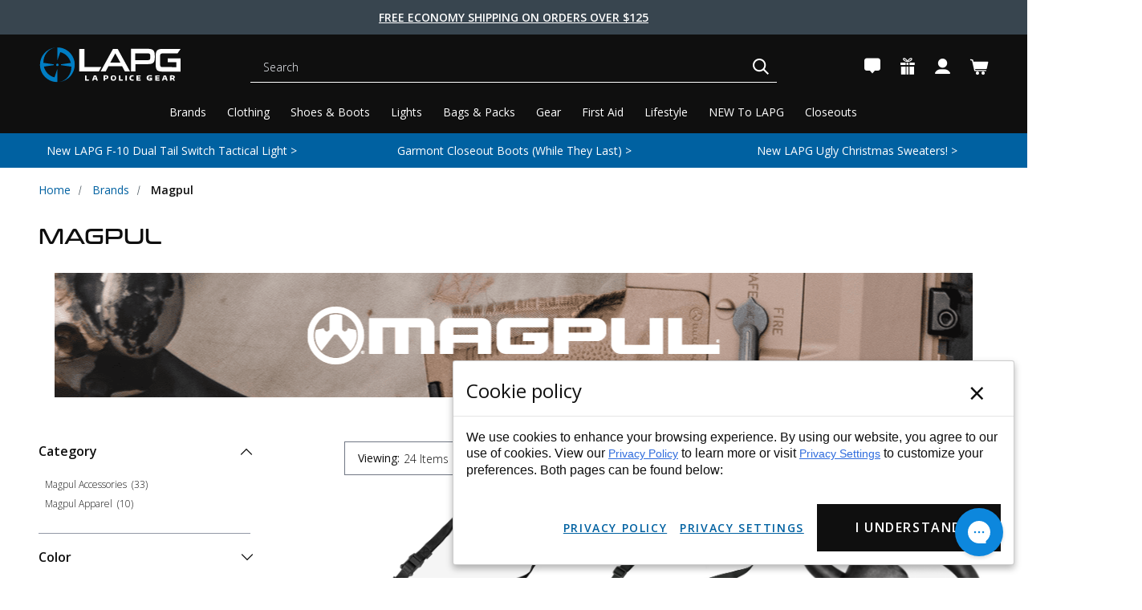

--- FILE ---
content_type: text/html; charset=UTF-8
request_url: https://lapolicegear.com/brands/magpul.html
body_size: 81912
content:



<!DOCTYPE html>
<html class="no-js" lang="en">
    <head><script data-cfasync="false" data-fudge="true" id="fudge-js-patch-utils" fudge-script-name="patch_utils">!function(){"use strict";try{window.performance&&performance.mark("fudge.patch_utils_js_start")}catch(r){}}();
!function(){"use strict";const t=t=>{if(!t)return t;if(t.includes("/_external/"))try{return new URL(t).searchParams.get("url")||t}catch(e){return t}return t},e=/\\"|"(?:\\"|[^"])*"|\\,|(,)/g,r=/(\[\s*)(src)(\s*[\^*$~|]?\s*=[^\]]+])/g,n=t=>{if(!t.includes("src"))return t;const n=(t=>{if(!t.includes(","))return[t];const r=Array.from(t.matchAll(e));return function(t,e){let r=[],n=0;for(let c of e)r.push(t.substring(n,c)),n=c;return r.push(t.substring(n)),r}(t,r.filter((t=>","===t[1]&&void 0!==t.index)).map((t=>t.index))).map((t=>(","===t.charAt(0)&&(t=t.slice(1)),t.trim())))})(t);return n.flatMap((t=>(t=>{if(!t.includes("src"))return[t];const e=t.replaceAll(r,"$1data-osrc$3");return e===t?[t]:[e,t]})(t))).join(", ")};(()=>{Object.defineProperty(HTMLScriptElement.prototype,"getAttribute",{value:function(e){const r=Element.prototype.getAttribute.call(this,e);try{if("src"===e){if(null===r){const t=Element.prototype.getAttribute.call(this,"data-osrc");if(null!==t)return t}return t(r)||null}return r}catch(t){return r}},configurable:!0}),Object.defineProperty(HTMLScriptElement.prototype,"src",{get:function(){const e=Element.prototype.getAttribute.call(this,"src");if(null===e){const t=Element.prototype.getAttribute.call(this,"data-osrc");if(null!==t)return t}try{return t(e)||""}catch(t){return e}},configurable:!0});const e=(t,e)=>{const r=t[e],c=r.toString();function l(t){try{return r.call(this,n(t))}catch(e){return r.call(this,t)}}l.toString=()=>c,Object.defineProperty(t,e,{value:l,configurable:!0})};e(Document.prototype,"querySelector"),e(Document.prototype,"querySelectorAll"),e(Element.prototype,"querySelector"),e(Element.prototype,"querySelectorAll")})()}();
</script>
<script data-cfasync="false" data-fudge="true" id="fudge-js-utils" fudge-script-name="utils">!function(){"use strict";try{window.performance&&performance.mark("fudge.utils_js_start")}catch(r){}}();
!function(){"use strict";const e=XMLHttpRequest.prototype.open;function t(){return{events:{},emit(e,...t){let n=this.events[e]||[];for(let e=0,i=n.length;e<i;e++)n[e](...t)},on(e,t){return this.events[e]?.push(t)||(this.events[e]=[t]),()=>{this.events[e]=this.events[e]?.filter((e=>t!==e))}}}}XMLHttpRequest.prototype.open=function(){if(this._fudge_patched)return e.apply(this,arguments);this._fudge_patched=!0,e.apply(this,arguments),(e=>{try{return new URL(e,window.location.href).hostname===window.location.hostname}catch(e){return!1}})(arguments[1])&&this.setRequestHeader("X-Fudge-Sub-Resource","true")};const n=new URLSearchParams(window.location.search).get("fudge-debug");let i="true"===n||"1"===n;i||(i=window.location.hostname.endsWith(".local")||window.location.hostname.endsWith(".fudge.city")),i&&"false"===n&&(i=!1),false&&(i=!0);const o=e=>e.split(",").map((e=>e.trim())),r=t(),d=new Set;r.on("priority_images_loaded",(e=>{d.has("priority_images_loaded")||(window.__fudge_utils__.perfMark(`priority_images_loaded.${e}`),d.add("priority_images_loaded"))}));const s={};for(const e of[]){const t=document.documentElement.clientWidth,n=[...e.preload].reverse().find((e=>t>=e.minWidth));n&&(s[e.selector]=n.count)}window.__fudge_tr_event_queue__=window.__fudge_tr_event_queue__||[];let a=window.location.host;a=a.endsWith("cf.local")||a.endsWith("fudge.local")||a.endsWith("fudge.city")?a.replace(".cf.local","").replace(".fudge.local","").replace(".fudge.city","").replaceAll("_","."):null;const l={document:Document.prototype.addEventListener},u={onNativeDCL:e=>{let t=!1;const n=()=>{t||(t=!0,document.removeEventListener("DOMContentLoaded",n),requestAnimationFrame((()=>{e()})))};["interactive","complete","loaded"].includes(document.readyState)?n():(r.on("trigger_native_dcl",n),l.document.call(document,"DOMContentLoaded",n))},debug:i,logs:[],log(...e){e.unshift(Math.round(performance.now())),window.__fudge_utils__.logs.push(e),i&&(false?console.log("[Fudge]",...e.map((e=>"string"!=typeof e&&"number"!=typeof e?JSON.stringify(e):e))):console.log("[Fudge]",...e))},perfMark(e,...t){const n=`fudge.${e}`;window.__fudge_utils__.log(n,...t),performance.mark(n)},printLogs(){window.__fudge_utils__.logs.forEach((e=>console.log(...e)))},images:{getWinningCandidate:(e,t)=>{0===t&&console.warn("Provided image width is 0");const n=o(e);if(!n.length)return null;if(1===n.length)return{src:n[0]};const i=window.devicePixelRatio,r=(d=t,n.map((e=>{const[t,...n]=e.trim().split(" ").map((e=>e.trim())),i=n.find((e=>e.endsWith("w")));if(!i)return null;const o=parseInt(i.slice(0,-1));return!o||isNaN(o)?null:{src:t,density:o/d,widthPx:o}})).filter((e=>e)).sort(((e,t)=>(e.density??1/0)-(t.density??1/0))));var d;for(let e=0;e<r.length;e++){const t=r[e],n=r[e+1];if(!n)return t;const o=n.density;if(o<i)continue;const d=t.density,s=Math.sqrt(d*o);return i<=1&&i>d||i>=s?n:t}},getSplitSrcSet:o,getWidth:(e,t)=>{const n=getComputedStyle(e),i=parseInt(n.paddingLeft),o=parseInt(n.paddingRight),r=parseInt(n.borderLeftWidth),d=parseInt(n.borderRightWidth);return Math.max(Math.round(t-i-o-r-d),0)},preloadMax:s,getMeasuredImageWidth:e=>{if(!Array.isArray(e.widths))return;const t=document.documentElement.clientWidth,n=e.widths.findIndex((([e])=>e<=t));let i;return i=-1===n?e.widths[e.widths.length-1][1]:0===n?e.widths[0][1]:e.widths[n-1][1],i},possiblePreloadCount:1,removeFudgeClasses:e=>{if(!e)return;const t=Array.from(e.classList).filter((e=>!e.startsWith("fudge-img-")));e.className=t.join(" ")},classes:{"lazy":"fudge-img-lazy","priority":"fudge-img-priority","hidden":"fudge-img-hidden","aspectRatio":"fudge-img-aspect-ratio"},addLazyloadedClass:e=>{e?.classList.add("lazyloaded")}},emitter:r,onPriorityImagesLoaded:e=>{if(d.has("priority_images_loaded"))e();else{let t=!1;const n=r.on("priority_images_loaded",(()=>{t||(t=!0,e(),n())}))}},calledEvents:d,trackEvent:async(e,t={})=>{window.__fudge_utils__.log("Track Event",e,t),window.__fudge_tr_event?window.__fudge_tr_event(e,t):window.__fudge_tr_event_queue__.push([e,t])},fixHost:e=>{if(!a)return e;if(!(e=e.trim()).length)return e;if(e.startsWith("data:"))return e;if(e.startsWith("#"))return e;try{const t=new URL(e);return t.hostname===a?(t.hostname=window.location.hostname,t.toString()):e}catch(t){return e}},originalHost:a,metadata:{...{"deviceId":"sjAYqkE_mW6Gb-x0fOjoa","pageGroupId":"category","pageLoadId":"kmsXcJTwY4Y13_nFxogQ1","sessionId":"17abf472-5f88-468f-a173-f6422a4a5009","teamId":"97ba8b76-d3b1-425b-a31d-89028622fea6"},windowId:(()=>{try{let e=sessionStorage.getItem("fudge-window-id");return e||(e="2t4zWhJSwiQyaiSw8C8W2",sessionStorage.setItem("fudge-window-id",e)),e}catch(e){return null}})()},createNanoEvents:t,triggerNativeDCL:()=>{window.__fudge_utils__.perfMark("trigger_native_dcl"),r.emit("trigger_native_dcl")}};window.__fudge_utils__=u,window.requestIdleCallback=window.requestIdleCallback||function(e){var t=Date.now();return setTimeout((function(){e({didTimeout:!1,timeRemaining:function(){return Math.max(0,50-(Date.now()-t))}})}),1)},window.cancelIdleCallback=window.cancelIdleCallback||function(e){clearTimeout(e)};const c=[].filter((e=>null==e.x||e.x===window.devicePixelRatio));window._fudge_preload_metrics={preloadedSrcs:new Map(c.map((e=>[e.src,{native:!0,startedAt:0}]))),priorityImages:{}}}();
</script>
<script data-cfasync="false" data-fudge="true" id="fudge-js-sw-register" fudge-script-name="sw_register">!function(){"use strict";try{window.performance&&performance.mark("fudge.sw_register_js_start")}catch(r){}}();
!function(){"use strict";const e=()=>{try{let e=sessionStorage.getItem("fudge-window-id");return e||(e="2t4zWhJSwiQyaiSw8C8W2",sessionStorage.setItem("fudge-window-id",e)),e}catch(e){return null}};window._fudge_sw_registration=new Promise((async e=>{const t=await navigator.serviceWorker.register("/service_worker.js",{updateViaCache:"none"});if(t.active)await navigator.serviceWorker.ready,e();else if(t.installing){const a=t=>{"activated"===t.target.state&&e()};t.installing.addEventListener("statechange",a)}else await navigator.serviceWorker.ready,e()})).then((()=>{window._fudge_sw_postMessage({type:"init",metadata:{...{"deviceId":"sjAYqkE_mW6Gb-x0fOjoa","pageGroupId":"category","pageLoadId":"kmsXcJTwY4Y13_nFxogQ1","sessionId":"17abf472-5f88-468f-a173-f6422a4a5009","teamId":"97ba8b76-d3b1-425b-a31d-89028622fea6"},windowId:window.__fudge_utils__?.metadata?.windowId||e()},fudgeEnabled:true})})),window._fudge_sw_postMessage=async e=>(await window._fudge_sw_registration,!!navigator.serviceWorker.controller&&(navigator.serviceWorker.controller.postMessage(e),!0))}();
</script>

<style data-fudge="true">.fudge-img-hidden { opacity: 0 !important; font-size: 0 !important; } .fudge-img-lazy:not([src]):not([srcset]), .fudge-img-priority:not([src]):not([srcset]) {opacity: 0 !important;}</style><script data-cfasync="false" data-fudge="true" id="fudge-js-load-images" fudge-script-name="load_images">!function(){"use strict";try{window.performance&&performance.mark("fudge.load_images_js_start")}catch(r){}}();
!function(){"use strict";const{getWinningCandidate:t,getWidth:e,preloadMax:r,getMeasuredImageWidth:s,classes:n}=window.__fudge_utils__.images,i=new Set,o=new Map,a=t=>{if("PICTURE"===t.parentElement?.tagName)return t.parentElement},d=(t,e,r)=>{o.get(t)!==e&&(t.setAttribute("sizes",e+"px"),u(r,(t=>{t.setAttribute("sizes",e+"px")})),o.set(t,e))},c=new ResizeObserver((t=>{for(const r of t){const t=r.target;if(null==t.offsetParent)continue;const s=a(t),n=e(t,r.contentRect.width);if(i.has(t)){const e=t.getAttribute("data-srcset");if(w(e,s,n,!0)){c.unobserve(t),b(t,s,n,!0);continue}}const u=o.get(t);null!=u&&n&&u!==n&&d(t,n,s)}})),u=(t,e)=>{if(!t)return;const r=Array.from(t.querySelectorAll("source"));for(const t of r)e(t)},l=new IntersectionObserver((t=>{for(const r of t){const t=r.target;if(i.has(t)&&r.intersectionRatio>0){const s=e(t,r.boundingClientRect.width),n=a(t);w(t.getAttribute("data-srcset"),n,s,!0)&&(l.unobserve(t),b(t,n,s,!0))}}}));window.__fudge_priority_srcs=[];const g=t=>{const e=window.__fudge_priority_srcs.indexOf(t);-1!==e&&window.__fudge_priority_srcs.splice(e,1),window.__fudge_utils__.emitter.emit("on_load",t)};let f=0;const m=(t,e)=>{f++;const r=f.toString();t.dataset.fudgeId=r,window.__fudge_priority_srcs.push(r);const s=e=>{if(!window._fudge_preload)return;const{srcsetsToPreload:s}=window._fudge_preload,n=t.currentSrc||t.src;if(!n)return;const i=new URL(n,window.location.href).toString(),o=window._fudge_preload_metrics;if(o.preloadedSrcs.has(i))o.priorityImages[r]={imageId:r,hit:!0,src:n,loadError:e};else{const t=s.some((t=>t.includes(n)));o.priorityImages[r]={imageId:r,hit:!1,src:n,missReason:t?"wrong_size":"no_preload",loadError:e}}};t.addEventListener("load",(()=>{s(!1),g(r)})),t.addEventListener("error",(()=>{s(!0),g(r)}));const n=JSON.stringify({type:"image",wasPrioritized:!0});t.dataset.fudgeMetadata=n,e&&(e.dataset.fudgeMetadata=n),u(e,(t=>{t.dataset.fudgeMetadata=n}))};window.__fudgeLoadImageNatively=t=>{const e=t.previousElementSibling;e&&m(e,null)};const w=(t,e,r,s)=>{const n=Array.from(e?.querySelectorAll("source")||[]),i=e&&n.some((t=>t.hasAttribute("data-srcset")));return!(s&&(t||i)&&!r)&&s};let _=0;const b=(t,r,s,n)=>{window.__fudge_utils__.perfMark(`load_image.${_}`),_++;const o=t.getAttribute("data-src"),a=t.getAttribute("data-srcset"),g=w(a,r,s,n);if(c.observe(t),!g)return i.add(t),void l.observe(t);i.delete(t),m(t,r);let f=!1;t.addEventListener("load",(()=>{f||(requestAnimationFrame((()=>{const s=e(t,t.offsetWidth);d(t,s,r)})),f=!0)})),a&&(t.setAttribute("sizes",s+"px"),t.setAttribute("srcset",a)),o&&t.setAttribute("src",o),t.removeAttribute("data-srcset"),t.removeAttribute("data-src"),u(r,(t=>{const e=t.getAttribute("data-srcset"),r=t.getAttribute("data-src");e?(t.setAttribute("sizes",s+"px"),t.setAttribute("srcset",e),t.removeAttribute("data-srcset")):r&&(t.setAttribute("src",r),t.removeAttribute("data-src"))}))},p={...r};window.__fudgeLoadImage=(t,r)=>{let i=t.previousElementSibling;if(!i)return;let o,a,d=null;if("PICTURE"===i.parentElement?.tagName&&(d=i.parentElement),null!=r){const t=p[r];if(null!=t){if(t<=0)return i.classList.remove(n.priority),void i.classList.add(n.lazy);p[r]=t-1}}if(window._fudge_preload?.sizes&&r){const t=window._fudge_preload.sizes[r];if(t){const e=s(t);"number"==typeof e?o=e:null===e&&(o="hidden")}}let c=!1;null!=o?"hidden"!==o&&(a=o,c=!0):(c=null!=i.offsetParent,c&&(a=e(i,i.offsetWidth))),b(i,d,a,c)};const h=new Set,A=new ResizeObserver((t=>{for(const e of t)S(e.target,e.contentRect.width)})),y=new Map,v=[180,360,540,720,900,1080,1296,1512,1728,1944,2160],I=/url\((?!['"]?(?:data):)['"]?([^'"\)]*)['"]?\)/i,S=async(r,s)=>{const n=Math.random();y.set(r,n),_++;let i=r.getAttribute("data-bgset");if(!i){const t=window.getComputedStyle(r).backgroundImage;if(t){const e=I.exec(t);if(e){const t=(t=>{if(t.pathname.startsWith("/hubfs")&&(t.pathname=`/hs-fs${t.pathname}`),t.pathname.startsWith("/hs-fs"))return v.map((e=>(t.searchParams.set("width",e.toString()),t.searchParams.delete("height"),`${t.toString()} ${e}w`)))})(new URL(e[1],r.baseURI));t&&(i=t.join(", "),r.setAttribute("data-bgset",i))}}}if(!i)return;if(h.has(r)||(h.add(r),A.observe(r)),!s)return;const o=e(r,s),a=t(i,o);if(!a)return;const d=`url(${a.src})`;var c;r.style.backgroundImage!==d&&(r.style.backgroundImage.trim().length&&(await(c=a.src,new Promise(((t,e)=>{const r=new Image;r.onload=t,r.onerror=e,r.src=c}))),y.get(r)!==n)||(r.style.backgroundImage=d,"0"===getComputedStyle(r).opacity&&(r.style.opacity="1"),y.delete(r)))};window.__fudgeLoadBackgroundImage=t=>{const e=t.previousElementSibling;e&&S(e,e.offsetWidth)}}();
</script>

        <title>Magpul Industries | LA Police Gear
        </title>
        <link rel="dns-prefetch preconnect" href="https://cdn11.bigcommerce.com/s-q9ptxvukwz" crossorigin><link rel="dns-prefetch preconnect" href="https://fonts.googleapis.com/" crossorigin><link rel="dns-prefetch preconnect" href="https://fonts.gstatic.com/" crossorigin>
        <meta name="description" content="Check out the full line of Magpul products at LAPG.  We have a HUGE inventory of the famous PMAG magazine.  We also have the new Magpul Glock PMAG magazine in stock."><link rel='canonical' href='https://lapolicegear.com/brands/magpul.html' /><meta name='platform' content='bigcommerce.stencil' />
        
        <link data-stencil-stylesheet href="https://lapolicegear.com/_external/?url=https%3A%2F%2Fcdn11.bigcommerce.com%2Fs-q9ptxvukwz%2Fstencil%2Feece48d0-b124-013e-152c-7abe2765cf99%2Fe%2Fb1de70d0-933a-013e-7512-2603078e3171%2Fcss%2Fglobal-elements-4d5433b0-baf0-013e-5421-763f28f14146.css&h=FyqvuXeVU37S_6uY0FpEhbMMsV9TDqxx4P5Ppw0Tqms=" rel="stylesheet"><link data-stencil-stylesheet="" rel="stylesheet" type="disabled" href="https://cdn11.bigcommerce.com/s-q9ptxvukwz/stencil/eece48d0-b124-013e-152c-7abe2765cf99/e/b1de70d0-933a-013e-7512-2603078e3171/css/global-elements-4d5433b0-baf0-013e-5421-763f28f14146.css">
                <link rel="next" href="https://lapolicegear.com/brands/magpul.html?page&#x3D;2">

        <script src="https://lapolicegear.com/_external/?url=https%3A%2F%2Fajax.googleapis.com%2Fajax%2Flibs%2Fjquery%2F3.5.1%2Fjquery.min.js&h=FToKgEZ27-IflatPEiZRh26gDRHFGEagbwfjVpEkwLU=" class="mw-prefetch" data-osrc="https://ajax.googleapis.com/ajax/libs/jquery/3.5.1/jquery.min.js"></script>
<script>
  var _0xbd31=["\x6C\x61\x7A\x79","\x6C\x61\x7A\x79\x6C\x6F\x61\x64\x69\x6E\x67","\x6C\x61\x7A\x79\x6C\x6F\x61\x64\x65\x64","\x73\x72\x63","\x73\x72\x63\x73\x65\x74","\x77\x69\x64\x74\x68\x73","\x75\x73\x65\x72\x41\x67\x65\x6E\x74","\x74\x65\x73\x74","\x67\x65\x74\x54\x69\x6D\x65","\x73\x63\x72\x6F\x6C\x6C","\x72\x65\x6D\x6F\x76\x65\x45\x76\x65\x6E\x74\x4C\x69\x73\x74\x65\x6E\x65\x72","\x66\x6F\x72\x45\x61\x63\x68","\x66\x69\x72\x73\x74\x5F\x73\x63\x72\x6F\x6C\x6C","\x63\x6C\x69\x63\x6B","\x66\x69\x72\x73\x74\x5F\x63\x6C\x69\x63\x6B","\x6D\x6F\x75\x73\x65\x5F\x6D\x6F\x76\x65","\x61\x64\x64\x45\x76\x65\x6E\x74\x4C\x69\x73\x74\x65\x6E\x65\x72","\x6D\x6F\x75\x73\x65\x6D\x6F\x76\x65","\x70\x75\x73\x68","\x69\x6D\x67","\x2E","\x73\x65\x6C\x65\x63\x74\x6F\x72","\x63\x6C\x61\x73\x73","","\x63\x61\x6C\x6C\x62\x61\x63\x6B","\x70\x61\x67\x65\x59\x4F\x66\x66\x73\x65\x74","\x3A\x76\x69\x73\x69\x62\x6C\x65","\x69\x73","\x74\x6F\x70","\x6F\x66\x66\x73\x65\x74","\x69\x6E\x6E\x65\x72\x48\x65\x69\x67\x68\x74","\x74\x79\x70\x65","\x6F\x6E\x65\x74\x69\x6D\x65","\x73\x70\x6C\x69\x63\x65","\x65\x61\x63\x68","\x64\x61\x74\x61\x73\x65\x74","\x7B\x77\x69\x64\x74\x68\x7D","\x69\x6E\x63\x6C\x75\x64\x65\x73","\x72\x65\x70\x6C\x61\x63\x65","\x20","\x77","\x70\x61\x72\x73\x65","\x2C","\x6A\x6F\x69\x6E","\x73\x70\x6C\x69\x74","\x74\x72\x69\x6D","\x6C\x65\x6E\x67\x74\x68","\x6F\x66\x66\x73\x65\x74\x57\x69\x64\x74\x68","\x61\x74\x74\x72\x69\x62\x75\x74\x65\x73","\x6F\x70\x74\x69\x6F\x6E\x73","\x62\x61\x63\x6B\x67\x72\x6F\x75\x6E\x64\x49\x6D\x61\x67\x65","\x73\x74\x79\x6C\x65","\x75\x72\x6C\x28\x27","\x27\x29","\x72\x65\x6D\x6F\x76\x65","\x63\x6C\x61\x73\x73\x4C\x69\x73\x74","\x6C\x6F\x61\x64\x65\x64","\x61\x64\x64\x43\x6C\x61\x73\x73","\x64\x61\x74\x61\x2D\x73\x72\x63","\x72\x65\x6D\x6F\x76\x65\x41\x74\x74\x72\x69\x62\x75\x74\x65","\x72\x65\x73\x69\x7A\x65","\x6F\x72\x69\x65\x6E\x74\x61\x74\x69\x6F\x6E\x43\x68\x61\x6E\x67\x65","\x44\x4F\x4D\x43\x6F\x6E\x74\x65\x6E\x74\x4C\x6F\x61\x64\x65\x64","\x6C\x61\x7A\x79\x6C\x6F\x61\x64","\x69\x6D\x61\x67\x65\x73","\x66\x75\x6E\x63\x74\x69\x6F\x6E","\x6A\x71\x75\x65\x72\x79","\x66\x69\x6C\x65\x73","\x73\x63\x72\x69\x70\x74","\x73\x75\x62\x73\x74\x72\x69\x6E\x67","\x72\x61\x6E\x64\x6F\x6D","\x64\x65\x6C\x61\x79","\x6C\x6F\x61\x64\x69\x6E\x67","\x75\x73\x65\x72","\x69\x6E\x74\x65\x72\x61\x63\x74\x69\x6F\x6E","\x6D\x6F\x75\x73\x65\x4D\x6F\x76\x65","\x66\x69\x72\x73\x74\x53\x63\x72\x6F\x6C\x6C","\x66\x69\x72\x73\x74\x43\x6C\x69\x63\x6B","\x6D\x6F\x75\x73\x65","\x70\x72\x6F\x6D\x69\x73\x65\x73","\x67\x65\x74","\x6E\x61\x6D\x65","\x77\x69\x6E\x64\x6F\x77","\x61\x64\x64","\x63\x61\x6E\x63\x65\x6C","\x73\x74\x61\x72\x74","\x6D\x6F\x62\x69\x6C\x65","\x64\x65\x73\x6B\x74\x6F\x70","\x74\x69\x6D\x65\x72\x73","\x63\x72\x65\x61\x74\x65\x45\x6C\x65\x6D\x65\x6E\x74","\x61\x73\x79\x6E\x63","\x6B\x65\x79\x73","\x68\x61\x73\x4F\x77\x6E\x50\x72\x6F\x70\x65\x72\x74\x79","\x73\x65\x74\x41\x74\x74\x72\x69\x62\x75\x74\x65","\x6F\x6E\x6C\x6F\x61\x64","\x6F\x6E\x65\x72\x72\x6F\x72","\x61\x70\x70\x65\x6E\x64","\x68\x65\x61\x64","\x6C\x69\x6E\x6B","\x68\x72\x65\x66","\x72\x65\x6C","\x73\x74\x79\x6C\x65\x73\x68\x65\x65\x74","\x74\x65\x78\x74\x2F\x63\x73\x73","\x6D\x65\x64\x69\x61","\x61\x6C\x6C","\x75\x6E\x64\x65\x66\x69\x6E\x65\x64","\x6F\x62\x6A\x65\x63\x74","\x6C\x6F\x61\x64","\x64\x65\x66\x61\x75\x6C\x74","\x69\x73\x41\x72\x72\x61\x79","\x70\x72\x6F\x6D\x69\x73\x65","\x70\x72\x6F\x63\x65\x73\x73","\x6B\x6C\x61\x76\x69\x79\x6F","\x23\x62\x6C\x6F\x63\x6B\x2D\x66\x65\x61\x74\x75\x72\x65\x64\x2D\x63\x6F\x6C\x6C\x65\x63\x74\x69\x6F\x6E\x2D\x30","\x61\x64\x64\x41\x66\x74\x65\x72"];let delay_loading_scripts=true;const __optimize=(function(_0xe380x3){const _0xe380x4={'\x66\x69\x6C\x65\x73':{},'\x70\x72\x6F\x6D\x69\x73\x65\x73':{}};const _0xe380x5=(/Android|webOS|iPhone|iPad|iPod|BlackBerry|IEMobile|Opera Mini/i[_0xbd31[7]](navigator[_0xbd31[6]]));const _0xe380x6=(function(){let _0xe380x7=0;function _0xe380x8(){_0xe380x7=  new Date()[_0xbd31[8]]()}function _0xe380x9(){return  new Date()[_0xbd31[8]]()- _0xe380x7}return {start:_0xe380x8,get:_0xe380x9}})();const _0xe380xa=(function(){const _0xe380xb={first_scroll:[],first_click:[],mouse_move:[]};const _0xe380xc=function(){document[_0xbd31[10]](_0xbd31[9],_0xe380xc);_0xe380xb[_0xbd31[12]][_0xbd31[11]](function(_0xe380xd){_0xe380xd()})};const _0xe380xe=function(){document[_0xbd31[10]](_0xbd31[13],_0xe380xe);_0xe380xb[_0xbd31[14]][_0xbd31[11]](function(_0xe380xd){_0xe380xd()})};const _0xe380xf=function(){document[_0xbd31[10]](_0xbd31[13],_0xe380xf);_0xe380xb[_0xbd31[15]][_0xbd31[11]](function(_0xe380xd){_0xe380xd()})};document[_0xbd31[16]](_0xbd31[9],_0xe380xc);document[_0xbd31[16]](_0xbd31[13],_0xe380xe);document[_0xbd31[16]](_0xbd31[17],_0xe380xf);return {firstClick:function(_0xe380xd){_0xe380xb[_0xbd31[14]][_0xbd31[18]](_0xe380xd)},firstScroll:function(_0xe380xd){_0xe380xb[_0xbd31[12]][_0xbd31[18]](_0xe380xd)},mouseMove:function(_0xe380xd){_0xe380xb[_0xbd31[15]][_0xbd31[18]](_0xe380xd)}}})();const _0xe380x10=(function(){const _0xe380xb=[];function _0xe380x11(_0xe380x12){_0xe380xb[_0xbd31[18]]({type:_0xbd31[19],selector:`${_0xbd31[20]}${_0xe380x12[_0xbd31[22]][_0xbd31[21]]}${_0xbd31[23]}`,options:_0xe380x12,onetime:false});_0xe380x15()}function _0xe380xd(_0xe380x13,_0xe380xd,_0xe380x14){_0xe380xb[_0xbd31[18]]({type:_0xbd31[24],selector:_0xe380x13,callback:_0xe380xd,onetime:_0xe380x14?_0xe380x14:true});_0xe380x15()}function _0xe380x15(){_0xe380xb[_0xbd31[11]](function(_0xe380x16,_0xe380x17){$(`${_0xbd31[23]}${_0xe380x16[_0xbd31[21]]}${_0xbd31[23]}`)[_0xbd31[34]](function(){var _0xe380x18=window[_0xbd31[25]];const _0xe380x19=$(this);if(_0xe380x19[_0xbd31[27]](_0xbd31[26])&& _0xe380x19[_0xbd31[29]]()[_0xbd31[28]]<= (window[_0xbd31[30]]+ _0xe380x18)){if(_0xe380x16[_0xbd31[31]]== _0xbd31[19]){_0xe380x28(_0xe380x19[0],_0xe380x16)}else {if(_0xe380x16[_0xbd31[31]]== _0xbd31[24]){_0xe380x16[_0xbd31[24]](_0xe380x19[0],_0xe380x16)}};if(_0xe380x16[_0xbd31[32]]){_0xe380xb[_0xbd31[33]](_0xe380x17,1);return false}}})})}function _0xe380x1a(_0xe380x1b){return _0xe380x1b instanceof  HTMLImageElement}function _0xe380x1c(_0xe380x1b,_0xe380x1d,_0xe380x1e,_0xe380x1f){const _0xe380x20=_0xe380x1b[_0xbd31[35]][_0xe380x1d];const _0xe380x21=_0xe380x1b[_0xbd31[35]][_0xe380x1e];if(!_0xe380x20||  !_0xe380x21 ||  !_0xe380x20[_0xbd31[37]](_0xbd31[36])){return};const _0xe380x22=[];JSON[_0xbd31[41]](_0xe380x21)[_0xbd31[11]](function(_0xe380x23){let _0xe380x24=_0xe380x20[_0xbd31[38]](_0xbd31[36],_0xe380x23)+ `${_0xbd31[39]}${_0xe380x23}${_0xbd31[40]}`;_0xe380x22[_0xbd31[18]](_0xe380x24)});_0xe380x1b[_0xbd31[35]][_0xe380x1f]= _0xe380x22[_0xbd31[43]](_0xbd31[42]);delete _0xe380x1b[_0xbd31[35]][_0xe380x1d];delete _0xe380x1b[_0xbd31[35]][_0xe380x1e]}function _0xe380x25(_0xe380x1b,_0xe380x20,_0xe380x22){if(!_0xe380x22){return _0xe380x20};_0xe380x22= _0xe380x22[_0xbd31[44]](_0xbd31[42]);let _0xe380x26=_0xbd31[23];for(var _0xe380x27 in _0xe380x22){_0xe380x26= _0xe380x22[_0xe380x27][_0xbd31[45]]()[_0xbd31[44]](_0xbd31[39]);if(_0xe380x26[_0xbd31[46]]== 1){continue};if(_0xe380x1b[_0xbd31[47]]< parseInt(_0xe380x26[1][_0xbd31[38]](_0xbd31[40],_0xbd31[23]))){return _0xe380x26[0]}};return _0xe380x26[0]}function _0xe380x28(_0xe380x1b,_0xe380x16){_0xe380x1c(_0xe380x1b,_0xe380x16[_0xbd31[49]][_0xbd31[48]][_0xbd31[3]],_0xe380x16[_0xbd31[49]][_0xbd31[48]][_0xbd31[5]],_0xe380x16[_0xbd31[49]][_0xbd31[48]][_0xbd31[4]]);const _0xe380x20=_0xe380x25(_0xe380x1b,_0xe380x1b[_0xbd31[35]][_0xe380x16[_0xbd31[49]][_0xbd31[48]][_0xbd31[3]]],_0xe380x1b[_0xbd31[35]][_0xe380x16[_0xbd31[49]][_0xbd31[48]][_0xbd31[4]]]);if(!_0xe380x20){return};if(_0xe380x1a(_0xe380x1b)){_0xe380x1b[_0xbd31[3]]= _0xe380x20}else {_0xe380x1b[_0xbd31[51]][_0xbd31[50]]= `${_0xbd31[52]}${_0xe380x20}${_0xbd31[53]}`};_0xe380x1b[_0xbd31[55]][_0xbd31[54]](_0xe380x16[_0xbd31[49]][_0xbd31[22]][_0xbd31[21]]);$(_0xe380x1b)[_0xbd31[57]](_0xe380x16[_0xbd31[49]][_0xbd31[22]][_0xbd31[56]]);_0xe380x1b[_0xbd31[59]](_0xbd31[58])}function _0xe380x29(){document[_0xbd31[16]](_0xbd31[9],_0xe380x15);window[_0xbd31[16]](_0xbd31[60],_0xe380x15);window[_0xbd31[16]](_0xbd31[61],_0xe380x15);_0xe380x15()}document[_0xbd31[16]](_0xbd31[62],function(){_0xe380x29()});_0xe380x15();return {images:_0xe380x11,callback:_0xe380xd,process:_0xe380x15}})();_0xe380x10[_0xbd31[64]](_0xe380x3[_0xbd31[63]]);const _0xe380x2a=(function(){const _0xe380x2b=(_0xbd31[65]==  typeof requestIdleCallback);let _0xe380x2c=undefined;function _0xe380x2d(_0xe380xd){return _0xe380x2c= _0xe380x2b?requestIdleCallback(_0xe380xd):function(){return setTimeout(function(){_0xe380xd()},0)}()}function _0xe380x2e(){if(!_0xe380x2c){return};_0xe380x2c= _0xe380x2b?function(){cancelIdleCallback(_0xe380x2c);_0xe380x2c= undefined}:function(_0xe380xd){}}return {add:_0xe380x2d,cancel:_0xe380x2e}})();const _0xe380x2f=(function(){in_progress= true;_0xe380x4[_0xbd31[67]][_0xbd31[66]]= {name:_0xbd31[66],type:_0xbd31[68],src:_0xbd31[23],loading:false,loaded:true,callback:_0xbd31[23],options:{},delay:0};function _0xe380x30(_0xe380x31,_0xe380x20,_0xe380x32,_0xe380xd,_0xe380x3){_0xe380x32= _0xe380x32|| Math[_0xbd31[70]]().toString(36)[_0xbd31[69]](2,5);_0xe380x4[_0xbd31[67]][_0xe380x32]= {name:_0xe380x32,type:_0xe380x31,src:_0xe380x20,loading:false,loaded:false,callback:_0xe380xd,options:_0xe380x3,delay:_0xe380x3[_0xbd31[71]]?_0xe380x3[_0xbd31[71]]:0};if(_0xe380x3[_0xbd31[71]]&& _0xe380x3[_0xbd31[71]]==  -1){_0xe380x3a(_0xe380x4[_0xbd31[67]][_0xe380x32])};const _0xe380x33=function(){const _0xe380x34=_0xe380x4[_0xbd31[67]][_0xe380x32];if(!_0xe380x34[_0xbd31[56]]&&  !_0xe380x34[_0xbd31[72]]){_0xe380x3a(_0xe380x34)}};if(_0xe380x3[_0xbd31[0]]){_0xe380x10[_0xbd31[24]](_0xe380x3[_0xbd31[0]],_0xe380x33)};if(_0xe380x3[_0xbd31[73]]){if(_0xe380x3[_0xbd31[73]][_0xbd31[74]]){_0xe380xa[_0xbd31[75]](_0xe380x33);_0xe380xa[_0xbd31[76]](_0xe380x33);_0xe380xa[_0xbd31[77]](_0xe380x33)}else {_0xe380x3[_0xbd31[73]][_0xbd31[78]]&& _0xe380xa[_0xbd31[75]](_0xe380x33);_0xe380x3[_0xbd31[73]][_0xbd31[9]]&& _0xe380xa[_0xbd31[76]](_0xe380x33);_0xe380x3[_0xbd31[73]][_0xbd31[13]]&& _0xe380xa[_0xbd31[77]](_0xe380x33)}}}function _0xe380x35(_0xe380x32,_0xe380xd){if(_0xe380x4[_0xbd31[67]][_0xe380x32]&& _0xe380x4[_0xbd31[67]][_0xe380x32][_0xbd31[56]]){return _0xe380xd()};_0xe380x4[_0xbd31[79]][_0xe380x32]= _0xe380x4[_0xbd31[79]][_0xe380x32]|| [];_0xe380x4[_0xbd31[79]][_0xe380x32][_0xbd31[18]](_0xe380xd)}function _0xe380x36(_0xe380x34){if(!_0xe380x34[_0xbd31[56]]&&  !_0xe380x34[_0xbd31[72]] && _0xe380x34[_0xbd31[71]]<= _0xe380x6[_0xbd31[80]]()){return true};return false}function _0xe380x37(){for(const _0xe380x27 in _0xe380x4[_0xbd31[67]]){if(_0xe380x36(_0xe380x4[_0xbd31[67]][_0xe380x27])){return true}};return false}function _0xe380x38(_0xe380x34){if(!_0xe380x34[_0xbd31[56]]){return};_0xe380x34[_0xbd31[24]]&& _0xe380x34[_0xbd31[24]]()&&  delete _0xe380x34[_0xbd31[24]];for(const _0xe380x39 in _0xe380x4[_0xbd31[79]][_0xe380x34[_0xbd31[81]]]){_0xe380x4[_0xbd31[79]][_0xe380x34[_0xbd31[81]]][_0xe380x39]&& _0xe380x4[_0xbd31[79]][_0xe380x34[_0xbd31[81]]][_0xe380x39]()&&  delete _0xe380x4[_0xbd31[79]][_0xe380x34[_0xbd31[81]]][_0xe380x39]}}function _0xe380x3a(_0xe380x34){_0xe380x41(_0xe380x34,function(){_0xe380x38(_0xe380x34)})}function _0xe380x3b(){for(const _0xe380x27 in _0xe380x4[_0xbd31[67]]){if(_0xe380x36(_0xe380x4[_0xbd31[67]][_0xe380x27])){_0xe380x3a(_0xe380x4[_0xbd31[67]][_0xe380x27]);break}}}function _0xe380x3c(){_0xe380x4[_0xbd31[67]][_0xbd31[82]][_0xbd31[56]]= true;_0xe380x38(_0xe380x4[_0xbd31[67]][_0xbd31[82]])}function _0xe380x3d(){return false;return in_progress}function _0xe380x3e(){_0xe380x37()&& _0xe380x2a[_0xbd31[83]](_0xe380x3f)}function _0xe380x3f(){_0xe380x2a[_0xbd31[84]]();if(!_0xe380x37()){return};if(!_0xe380x3d()){_0xe380x3b()};_0xe380x3e()}function _0xe380x8(){_0xe380x6[_0xbd31[85]]();_0xe380x2a[_0xbd31[83]](function(){_0xe380x3[_0xbd31[88]][_0xe380x5?_0xbd31[86]:_0xbd31[87]][_0xbd31[11]]((_0xe380x40)=>{setTimeout(function(){_0xe380x3f()},_0xe380x40)})})}return {load:_0xe380x30,promise:_0xe380x35,start:_0xe380x8,hasPending:_0xe380x37}})();const _0xe380x41=function(_0xe380x34,_0xe380xd){_0xe380x34[_0xbd31[72]]= true;if(_0xe380x34[_0xbd31[31]]== _0xbd31[68]){if(_0xe380x34[_0xbd31[3]] instanceof  Function){_0xe380x34[_0xbd31[3]]();_0xe380x34[_0xbd31[56]]= true;_0xe380x34[_0xbd31[72]]= false;_0xe380xd(_0xe380x34)}else {let _0xe380x19=document[_0xbd31[89]](_0xbd31[68]);_0xe380x19[_0xbd31[3]]= _0xe380x34[_0xbd31[3]];_0xe380x19[_0xbd31[90]]= _0xe380x34[_0xbd31[49]][_0xbd31[90]]?_0xe380x34[_0xbd31[49]][_0xbd31[90]]:false;if(_0xe380x34[_0xbd31[49]][_0xbd31[48]]&& Object[_0xbd31[91]](_0xe380x34[_0xbd31[49]][_0xbd31[48]])[_0xbd31[46]]> 0){for(var _0xe380x42 in _0xe380x34[_0xbd31[49]][_0xbd31[48]]){if(!_0xe380x34[_0xbd31[49]][_0xbd31[48]][_0xbd31[92]](_0xe380x42)){continue};_0xe380x19[_0xbd31[93]](_0xe380x42,_0xe380x34[_0xbd31[49]][_0xbd31[48]][_0xe380x42])}};_0xe380x19[_0xbd31[94]]= _0xe380x19[_0xbd31[95]]= function(){_0xe380x34[_0xbd31[56]]= true;_0xe380x34[_0xbd31[72]]= false;_0xe380xd(_0xe380x34)};document[_0xbd31[97]][_0xbd31[96]](_0xe380x19)}}else {if(_0xe380x34[_0xbd31[31]]== _0xbd31[98]){let _0xe380x19=document[_0xbd31[89]](_0xbd31[98]);_0xe380x19[_0xbd31[99]]= _0xe380x34[_0xbd31[3]];_0xe380x19[_0xbd31[100]]= _0xe380x34[_0xbd31[49]][_0xbd31[100]]?_0xe380x34[_0xbd31[49]][_0xbd31[100]]:_0xbd31[101];_0xe380x19[_0xbd31[31]]= _0xe380x34[_0xbd31[49]][_0xbd31[31]]?_0xe380x34[_0xbd31[49]][_0xbd31[31]]:_0xbd31[102];_0xe380x19[_0xbd31[103]]= _0xe380x34[_0xbd31[49]][_0xbd31[103]]?_0xe380x34[_0xbd31[49]][_0xbd31[103]]:_0xbd31[104];_0xe380x19[_0xbd31[90]]= _0xe380x34[_0xbd31[49]][_0xbd31[90]]?_0xe380x34[_0xbd31[49]][_0xbd31[90]]:true;delete _0xe380x34[_0xbd31[49]][_0xbd31[90]];delete _0xe380x34[_0xbd31[49]][_0xbd31[100]];delete _0xe380x34[_0xbd31[49]][_0xbd31[31]];delete _0xe380x34[_0xbd31[49]][_0xbd31[103]];if(_0xe380x34[_0xbd31[49]][_0xbd31[48]]&& Object[_0xbd31[91]](_0xe380x34[_0xbd31[49]][_0xbd31[48]])[_0xbd31[46]]> 0){for(var _0xe380x42 in _0xe380x34[_0xbd31[49]][_0xbd31[48]]){if(!_0xe380x34[_0xbd31[49]][_0xbd31[48]][_0xbd31[92]](_0xe380x42)){continue};_0xe380x19[_0xbd31[93]](_0xe380x42,_0xe380x34[_0xbd31[49]][_0xbd31[48]][_0xe380x42])}};_0xe380x19[_0xbd31[94]]= _0xe380x19[_0xbd31[95]]= function(){_0xe380x34[_0xbd31[56]]= true;_0xe380x34[_0xbd31[72]]= false;_0xe380xd(_0xe380x34)};document[_0xbd31[97]][_0xbd31[96]](_0xe380x19)}}};const _0xe380x43=(function(){function _0xe380x44(_0xe380x20,_0xe380x32,_0xe380xd,_0xe380x45){if( typeof _0xe380x45=== _0xbd31[105]){_0xe380x45= {};if( typeof _0xe380x32=== _0xbd31[106]){_0xe380x45= _0xe380x32;_0xe380x32= undefined};if( typeof _0xe380xd=== _0xbd31[106]){_0xe380x45= _0xe380xd;_0xe380xd= undefined}};_0xe380x45[_0xbd31[71]]=  -1;_0xe380x2f[_0xbd31[107]](_0xbd31[68],_0xe380x20,_0xe380x32,_0xe380xd,_0xe380x45)}function _0xe380x2d(_0xe380x20,_0xe380x32,_0xe380xd,_0xe380x45){if( typeof _0xe380x45=== _0xbd31[105]){_0xe380x45= {};if( typeof _0xe380x32=== _0xbd31[106]){_0xe380x45= _0xe380x32;_0xe380x32= undefined};if( typeof _0xe380xd=== _0xbd31[106]){_0xe380x45= _0xe380xd;_0xe380xd= undefined}};_0xe380x45[_0xbd31[71]]= _0xe380x3[_0xbd31[88]][_0xbd31[108]][_0xe380x5?_0xbd31[86]:_0xbd31[87]];_0xe380x2f[_0xbd31[107]](_0xbd31[68],_0xe380x20,_0xe380x32,_0xe380xd,_0xe380x45)}function _0xe380x46(_0xe380x20,_0xe380x47,_0xe380x32,_0xe380xd,_0xe380x45){if( typeof _0xe380x45=== _0xbd31[105]){_0xe380x45= {};if( typeof _0xe380x32=== _0xbd31[106]){_0xe380x45= _0xe380x32;_0xe380x32= undefined};if( typeof _0xe380xd=== _0xbd31[106]){_0xe380x45= _0xe380xd;_0xe380xd= undefined}};let _0xe380x48=_0xe380x3[_0xbd31[88]][_0xbd31[108]][_0xbd31[87]];if(Array[_0xbd31[109]](_0xe380x47)){if( typeof _0xe380x47[1]!== _0xbd31[105]){_0xe380x48= _0xe380x47[1]};_0xe380x47= _0xe380x47[0]};_0xe380x45[_0xbd31[71]]= _0xe380x5?_0xe380x47:_0xe380x48;_0xe380x2f[_0xbd31[107]](_0xbd31[68],_0xe380x20,_0xe380x32,_0xe380xd,_0xe380x45)}function _0xe380x49(_0xe380x32,_0xe380x43){_0xe380x2f[_0xbd31[110]](_0xe380x32,_0xe380x43)}return {now:_0xe380x44,add:_0xe380x2d,addAfter:_0xe380x46,after:_0xe380x49}}());const _0xe380x4a=(function(){function _0xe380x44(_0xe380x20,_0xe380x32,_0xe380xd,_0xe380x45){if( typeof _0xe380x45=== _0xbd31[105]){_0xe380x45= {};if( typeof _0xe380x32=== _0xbd31[106]){_0xe380x45= _0xe380x32;_0xe380x32= undefined};if( typeof _0xe380xd=== _0xbd31[106]){_0xe380x45= _0xe380xd;_0xe380xd= undefined}};_0xe380x45[_0xbd31[71]]=  -1;_0xe380x2d(_0xe380x20,_0xe380x32,_0xe380xd,_0xe380x45)}function _0xe380x2d(_0xe380x20,_0xe380x32,_0xe380xd,_0xe380x45){if( typeof _0xe380x45=== _0xbd31[105]){_0xe380x45= {};if( typeof _0xe380x32=== _0xbd31[106]){_0xe380x45= _0xe380x32;_0xe380x32= undefined};if( typeof _0xe380xd=== _0xbd31[106]){_0xe380x45= _0xe380xd;_0xe380xd= undefined}};_0xe380x45[_0xbd31[71]]= 0;_0xe380x2f[_0xbd31[107]](_0xbd31[98],_0xe380x20,_0xe380x32,_0xe380xd,_0xe380x45)}function _0xe380x46(_0xe380x20,_0xe380x47,_0xe380x32,_0xe380xd,_0xe380x45){if( typeof _0xe380x45=== _0xbd31[105]){_0xe380x45= {};if( typeof _0xe380x32=== _0xbd31[106]){_0xe380x45= _0xe380x32;_0xe380x32= undefined};if( typeof _0xe380xd=== _0xbd31[106]){_0xe380x45= _0xe380xd;_0xe380xd= undefined}};let _0xe380x48=0;if(Array[_0xbd31[109]](_0xe380x47)){if( typeof _0xe380x47[1]!== _0xbd31[105]){_0xe380x48= _0xe380x47[1]};_0xe380x47= _0xe380x47[0]};_0xe380x45[_0xbd31[71]]= _0xe380x5?_0xe380x47:_0xe380x48;_0xe380x2f[_0xbd31[107]](_0xbd31[98],_0xe380x20,_0xe380x32,_0xe380xd,_0xe380x45)}function _0xe380x49(_0xe380x32,_0xe380x43){_0xe380x2f[_0xbd31[110]](_0xe380x32,_0xe380x43)}return {now:_0xe380x44,add:_0xe380x2d,addAfter:_0xe380x46,after:_0xe380x49}}());let _0xe380x4b;window[_0xbd31[16]](_0xbd31[107],(_0xe380x4c)=>{_0xe380x2f[_0xbd31[85]]()});return {isMobile:_0xe380x5,$:$,script:_0xe380x43,link:_0xe380x4a,lazyload:{run:_0xe380x10[_0xbd31[111]]}}})({lazyload:{class:{selector:_0xbd31[0],loading:_0xbd31[1],loaded:_0xbd31[2]},attributes:{src:_0xbd31[3],srcset:_0xbd31[4],widths:_0xbd31[5]}},timers:{default:{desktop:2500,mobile:7500},mobile:[601,2501,5001,7501,8501,9501],desktop:[51,251,1201,2001,7501,9501]}});function x_parentNode_insertBefore(_0xe380x4e,_0xe380x4f){const _0xe380x47=delay_loading_scripts?[5000,2600]:[0,0];if(_0xe380x4e[_0xbd31[3]][_0xbd31[37]](_0xbd31[112])){__optimize[_0xbd31[68]][_0xbd31[114]](_0xe380x4e[_0xbd31[3]],_0xe380x47,{lazy:_0xbd31[113]})}else {__optimize[_0xbd31[68]][_0xbd31[114]](_0xe380x4e[_0xbd31[3]],_0xe380x47)}}function first_parentNode_insertBefore(_0xe380x4e,_0xe380x4f){const _0xe380x47=delay_loading_scripts?[5000,2600]:[0,0];__optimize[_0xbd31[68]][_0xbd31[114]](_0xe380x4e[_0xbd31[3]],_0xe380x47)}
</script>
    
        <link href="https://cdn11.bigcommerce.com/s-q9ptxvukwz/product_images/lapgpng.png?t&#x3D;1566497458" rel="shortcut icon">
        <meta name="viewport" content="width=device-width, initial-scale=1">
       
        <script>
            document.documentElement.className = document.documentElement.className.replace('no-js', 'js');
        </script>

        <script>
    function browserSupportsAllFeatures() {
        return window.Promise
            && window.fetch
            && window.URL
            && window.URLSearchParams
            && window.WeakMap
            // object-fit support
            && ('objectFit' in document.documentElement.style);
    }

    function loadScript(src) {
        var js = document.createElement('script');
        js.src = src;
        js.onerror = function () {
            console.error('Failed to load polyfill script ' + src);
        };
        document.head.appendChild(js);
    }

    if (!browserSupportsAllFeatures()) {
        loadScript('https://cdn11.bigcommerce.com/s-q9ptxvukwz/stencil/eece48d0-b124-013e-152c-7abe2765cf99/e/b1de70d0-933a-013e-7512-2603078e3171/dist/theme-bundle.polyfills.js');
    }
</script>

        <!-- EXPERIMENT FOR HOME PAGE ONLY -->
        <script>
            window.lazySizesConfig = window.lazySizesConfig || {};
            window.lazySizesConfig.loadMode = 1;
        </script>

        <script  nonce="" async src="https://cdn11.bigcommerce.com/s-q9ptxvukwz/stencil/eece48d0-b124-013e-152c-7abe2765cf99/e/b1de70d0-933a-013e-7512-2603078e3171/scripts/cookie-consent.min.js"></script>

        <script  nonce="" async src="https://cdn11.bigcommerce.com/s-q9ptxvukwz/stencil/eece48d0-b124-013e-152c-7abe2765cf99/e/b1de70d0-933a-013e-7512-2603078e3171/dist/theme-bundle.head_async.js"></script>

        <script src="https://cdn-widgetsrepository.yotpo.com/v1/loader/r6FFGhmiYKvSZCMJpbeK8yFoD7XxRfVunmxRiq4s" async></script>
            
        <!-- Start Tracking Code for analytics_siteverification -->

<meta name="robots" content="max-image-preview:large" />
<meta name="google-site-verification" content="bVhTcXc8Ymsl7XWYnNWEhFd2mPxd3omX08vdWuaJkqE" />
<meta name="msvalidate.01" content="5E33A0A445F9C5ADBC03A4CEE6900C94" />


<meta name="p:domain_verify" content="dbbb153b888e889c070ee1eaade5d9cb"/>

<script type='text/javascript'>
window.__lo_site_id = 201525;

	(function() {
		var wa = document.createElement('script'); wa.type = 'text/javascript'; wa.async = true;
		wa.src = 'https://d10lpsik1i8c69.cloudfront.net/w.js';
		var s = document.getElementsByTagName('script')[0]; s.parentNode.insertBefore(wa, s);
	  })();
	</script>
<meta name="google-site-verification" content="8yWDl6_SdD5pAORKiQFXA9L-rey0qsjn7Q7P-yi0Nog" />

<!-- End Tracking Code for analytics_siteverification -->


<script type="text/javascript" src="https://checkout-sdk.bigcommerce.com/v1/loader.js" defer ></script>
<script>window.consentManagerStoreConfig = function () { return {"storeName":"LA Police Gear","privacyPolicyUrl":"https:\/\/lapolicegear.com\/privacy-policy","writeKey":null,"improvedConsentManagerEnabled":true,"AlwaysIncludeScriptsWithConsentTag":true}; };</script>
<script type="text/javascript" src="https://cdn11.bigcommerce.com/shared/js/bodl-consent-32a446f5a681a22e8af09a4ab8f4e4b6deda6487.js" integrity="sha256-uitfaufFdsW9ELiQEkeOgsYedtr3BuhVvA4WaPhIZZY=" crossorigin="anonymous" defer></script>
<script type="text/javascript" src="https://cdn11.bigcommerce.com/shared/js/storefront/consent-manager-config-3013a89bb0485f417056882e3b5cf19e6588b7ba.js" defer></script>
<script type="text/javascript" src="https://cdn11.bigcommerce.com/shared/js/storefront/consent-manager-08633fe15aba542118c03f6d45457262fa9fac88.js" defer></script>
<script type="text/javascript">
var BCData = {};
</script>
<script data-bc-cookie-consent="3" type="text/plain">!function(){var e=window.location.search;if(e&&e.length>1&&localStorage){var l,o,t=e.slice(1).split("&");for(l=0;l<t.length;l++)o=(e=t[l].split("="))[1],(e=e[0])&&o&&("gclid"===e||"msclkid"===e||0===e.indexOf("utm"))&&localStorage.setItem(e,decodeURIComponent(o))}}();</script><script type="quoteninja-results"></script><script src="https://cdn-widgetsrepository.yotpo.com/v1/loader/1-KdqDIgZB2h0JkrqF0VLg" async></script><script type="qn-product"></script>
<!-- TikTok Pixel Code Start: Initialization Script & Page Event -->
<script>
!function (w, d, t) {
  w.TiktokAnalyticsObject=t;var ttq=w[t]=w[t]||[];ttq.methods=["page","track","identify","instances","debug","on","off","once","ready","alias","group","enableCookie","disableCookie"],ttq.setAndDefer=function(t,e){t[e]=function(){t.push([e].concat(Array.prototype.slice.call(arguments,0)))}};for(var i=0;i<ttq.methods.length;i++)ttq.setAndDefer(ttq,ttq.methods[i]);ttq.instance=function(t){for(var e=ttq._i[t]||[],n=0;n<ttq.methods.length;n++)ttq.setAndDefer(e,ttq.methods[n]);return e},ttq.load=function(e,n){var i="https://analytics.tiktok.com/i18n/pixel/events.js";ttq._i=ttq._i||{},ttq._i[e]=[],ttq._i[e]._u=i,ttq._t=ttq._t||{},ttq._t[e]=+new Date,ttq._o=ttq._o||{},ttq._o[e]=n||{},ttq._partner=ttq._partner||"BigCommerce";var o=document.createElement("script");o.type="text/javascript",o.async=!0,o.src=i+"?sdkid="+e+"&lib="+t;var a=document.getElementsByTagName("script")[0];a.parentNode.insertBefore(o,a)};

  ttq.load('C7G9VHQ8CJJ6Q7SATBB0');
  ttq.page();
}(window, document, 'ttq');

if (typeof BODL === 'undefined') {
  // https://developer.bigcommerce.com/theme-objects/breadcrumbs
  
  // https://developer.bigcommerce.com/theme-objects/brand
  
  // https://developer.bigcommerce.com/theme-objects/category
  
  
  // https://developer.bigcommerce.com/theme-objects/product
  
  
  
  
  // https://developer.bigcommerce.com/theme-objects/products
  
  // https://developer.bigcommerce.com/theme-objects/product_results
  
  // https://developer.bigcommerce.com/theme-objects/order
  
  // https://developer.bigcommerce.com/theme-objects/wishlist
  
  // https://developer.bigcommerce.com/theme-objects/wishlist
  
  // https://developer.bigcommerce.com/theme-objects/cart
  // (Fetching selective cart data to prevent additional payment button object html from causing JS parse error)
  var BODL = JSON.parse("{\"breadcrumbs\":[{\"url\":\"https://lapolicegear.com/\",\"name\":\"Home\"},{\"name\":\"Brands\",\"url\":\"https://lapolicegear.com/brands.html\"},{\"name\":\"Magpul\",\"url\":\"https://lapolicegear.com/brands/magpul.html\"}],\"categoryProducts\":[{\"id\":11830,\"sku\":\"MAG518\",\"name\":\"Magpul MS4 Dual QD Sling GEN2\",\"url\":\"https://lapolicegear.com/magpul-ms4-dual-qd-sling-gen2.html\",\"brand\":{\"name\":null},\"availability\":\"\",\"summary\":\"The Magpul MS4 Dual QD Sling GEN2 can quickly switch between one-point and two-point configuration. The MS4 maintains material construction and specifications identical to that of the standard MS3, but instead of Magpul Paraclips, it features two...\",\"image\":{\"data\":\"https://cdn11.bigcommerce.com/s-q9ptxvukwz/images/stencil/{:size}/products/11830/202402/magpul-ms4-dual-qd-sling-gen2-mag518__88157.1603757989.png?c=2\",\"alt\":\"Magpul MS4 Dual QD Sling GEN2 MAG518\"},\"qty_in_cart\":0,\"pre_order\":false,\"has_options\":true,\"show_cart_action\":true,\"stock_level\":2,\"low_stock_level\":0,\"weight\":{\"formatted\":\"16.17 Ounces\",\"value\":16.17},\"demo\":false,\"date_added\":\"Jun 1st 2019\",\"add_to_wishlist_url\":\"/wishlist.php?action=add&product_id=11830\",\"custom_fields\":[{\"id\":1238126,\"name\":\"google_merchant_category\",\"value\":\"Apparel & Accessories > Clothing > Activewear > Hunting Clothing > Hunting & Tactical Pants\"},{\"id\":1238127,\"name\":\"web_brand\",\"value\":\"Magpul Industries\"},{\"id\":1238128,\"name\":\"color_family\",\"value\":\"Black=Black;#000000|Coyote=Coyote;#AC8252|Green=Green;#0C7C00|Grey=Grey;#7B7B7D\"},{\"id\":1238129,\"name\":\"over50instock\",\"value\":\"true\"},{\"id\":1238130,\"name\":\"Exclude_international\",\"value\":\"Yes\"},{\"id\":1238131,\"name\":\"countdown_deal_enabled\",\"value\":\"yes\"},{\"id\":1238132,\"name\":\"paypal_restriction\",\"value\":\"Yes\"},{\"id\":1238133,\"name\":\"description_short\",\"value\":\"<li>One-Point & Two-Point</li> <li>2 Push Button QD Sling Swivels</li> <li>Webbing Width 1.25\\\"</li> <li>Made in U.S.A.</li>  <li>100% Berry Amendment Compliant</li>\"},{\"id\":1238134,\"name\":\"schema_review_rating\",\"value\":\"4.9\"},{\"id\":1238135,\"name\":\"schema_review_count\",\"value\":\"21\"},{\"id\":1238136,\"name\":\"schema_brand\",\"value\":\"Magpul\"},{\"id\":1238137,\"name\":\"single_category\",\"value\":\"Shooting/Gun Parts\"},{\"id\":1238138,\"name\":\"web_exclude_google\",\"value\":\"Yes\"}],\"images\":[{\"data\":\"https://cdn11.bigcommerce.com/s-q9ptxvukwz/images/stencil/{:size}/products/11830/202402/magpul-ms4-dual-qd-sling-gen2-mag518__88157.1603757989.png?c=2\",\"alt\":\"Magpul MS4 Dual QD Sling GEN2 MAG518\"},{\"data\":\"https://cdn11.bigcommerce.com/s-q9ptxvukwz/images/stencil/{:size}/products/11830/195335/magpul-ms4-dual-qd-sling-gen2-mag518__65586.1603741317.png?c=2\",\"alt\":\"Magpul MS4 Dual QD Sling GEN2 MAG518\"},{\"data\":\"https://cdn11.bigcommerce.com/s-q9ptxvukwz/images/stencil/{:size}/products/11830/197065/magpul-ms4-dual-qd-sling-gen2-mag518__15093.1603745353.png?c=2\",\"alt\":\"Magpul MS4 Dual QD Sling GEN2 MAG518\"},{\"data\":\"https://cdn11.bigcommerce.com/s-q9ptxvukwz/images/stencil/{:size}/products/11830/202455/magpul-ms4-dual-qd-sling-gen2-mag518__98504.1603758089.jpg?c=2\",\"alt\":\"Magpul MS4 Dual QD Sling GEN2 MAG518\"},{\"data\":\"https://cdn11.bigcommerce.com/s-q9ptxvukwz/images/stencil/{:size}/products/11830/199775/magpul-ms4-dual-qd-sling-gen2-mag518__05844.1603751895.jpg?c=2\",\"alt\":\"Magpul MS4 Dual QD Sling GEN2 MAG518\"}],\"rating\":0,\"num_reviews\":0,\"price\":{\"without_tax\":{\"formatted\":\"$66.45\",\"value\":66.45,\"currency\":\"USD\"},\"tax_label\":\"Tax\",\"rrp_without_tax\":{\"formatted\":\"$69.95\",\"value\":69.95,\"currency\":\"USD\"},\"saved\":{\"formatted\":\"$3.50\",\"value\":3.5,\"currency\":\"USD\"}},\"category\":[\"Lifestyle/USA Made Products\",\"Brands/Magpul\",\"Lifestyle/USA Made Products/US Made Misc. Gear\"]},{\"id\":11712,\"sku\":\"MAG514\",\"name\":\"Magpul MS3 Sling GEN2\",\"url\":\"https://lapolicegear.com/magpul-ms3-sling-gen2.html\",\"brand\":{\"name\":null},\"availability\":\"\",\"summary\":\"The Magpul MS3 Multi-Mission Sling System was designed to give a versatile weapon-retention solution for a multitude of tactical environments and missions. As a standalone product, the rapidly-convertible MS3 allows an operator to leverage the...\",\"image\":{\"data\":\"https://cdn11.bigcommerce.com/s-q9ptxvukwz/images/stencil/{:size}/products/11712/196299/magpul-ms3-sling-gen2-mag514__81953.1603743549.png?c=2\",\"alt\":\"Magpul MS3 Sling GEN2 MAG514\"},\"qty_in_cart\":0,\"pre_order\":false,\"has_options\":true,\"show_cart_action\":true,\"stock_level\":4,\"low_stock_level\":0,\"weight\":{\"formatted\":\"18.45 Ounces\",\"value\":18.45},\"demo\":false,\"date_added\":\"Jun 1st 2019\",\"add_to_wishlist_url\":\"/wishlist.php?action=add&product_id=11712\",\"custom_fields\":[{\"id\":1238088,\"name\":\"web_brand\",\"value\":\"Magpul Industries\"},{\"id\":1238089,\"name\":\"color_family\",\"value\":\"Black=Black;#000000|Coyote=Coyote;#AC8252|Green=Green;#0C7C00|Grey=Grey;#7B7B7D\"},{\"id\":1238090,\"name\":\"over50instock\",\"value\":\"false\"},{\"id\":1238091,\"name\":\"Exclude_international\",\"value\":\"Yes\"},{\"id\":1238092,\"name\":\"countdown_deal_enabled\",\"value\":\"yes\"},{\"id\":1238093,\"name\":\"paypal_restriction\",\"value\":\"Yes\"},{\"id\":1238094,\"name\":\"description_short\",\"value\":\"<li>One & Two Point Sling</li> <li>Reduced IR Signature</li> <li>Polymer Hardware</li> <li>Width, Webbing: 1.25\\\"</li> <li>Made in U.S.A. and 100% Berry Amendment Compliant</li>\"},{\"id\":1238095,\"name\":\"schema_review_rating\",\"value\":\"5.0\"},{\"id\":1238096,\"name\":\"schema_review_count\",\"value\":\"19\"},{\"id\":1238097,\"name\":\"schema_brand\",\"value\":\"Magpul\"},{\"id\":1238098,\"name\":\"single_category\",\"value\":\"Shooting/Gun Parts\"},{\"id\":1238099,\"name\":\"web_exclude_google\",\"value\":\"Yes\"}],\"images\":[{\"data\":\"https://cdn11.bigcommerce.com/s-q9ptxvukwz/images/stencil/{:size}/products/11712/196299/magpul-ms3-sling-gen2-mag514__81953.1603743549.png?c=2\",\"alt\":\"Magpul MS3 Sling GEN2 MAG514\"},{\"data\":\"https://cdn11.bigcommerce.com/s-q9ptxvukwz/images/stencil/{:size}/products/11712/203993/magpul-ms3-sling-gen2-mag514__54270.1603763229.jpg?c=2\",\"alt\":\"Magpul MS3 Sling GEN2 MAG514\"},{\"data\":\"https://cdn11.bigcommerce.com/s-q9ptxvukwz/images/stencil/{:size}/products/11712/200759/magpul-ms3-sling-gen2-mag514__56001.1603754125.png?c=2\",\"alt\":\"Magpul MS3 Sling GEN2 MAG514\"},{\"data\":\"https://cdn11.bigcommerce.com/s-q9ptxvukwz/images/stencil/{:size}/products/11712/204585/magpul-ms3-sling-gen2-mag514__88808.1603765453.jpg?c=2\",\"alt\":\"Magpul MS3 Sling GEN2 MAG514\"},{\"data\":\"https://cdn11.bigcommerce.com/s-q9ptxvukwz/images/stencil/{:size}/products/11712/196561/magpul-ms3-sling-gen2-mag514__37356.1603744198.jpg?c=2\",\"alt\":\"Magpul MS3 Sling GEN2 MAG514\"}],\"rating\":0,\"num_reviews\":0,\"price\":{\"without_tax\":{\"formatted\":\"$47.45\",\"value\":47.45,\"currency\":\"USD\"},\"tax_label\":\"Tax\",\"rrp_without_tax\":{\"formatted\":\"$49.95\",\"value\":49.95,\"currency\":\"USD\"},\"saved\":{\"formatted\":\"$2.50\",\"value\":2.5,\"currency\":\"USD\"}},\"category\":[\"Lifestyle/USA Made Products\",\"Brands/Magpul\",\"Lifestyle/USA Made Products/US Made Misc. Gear\"]},{\"id\":11854,\"sku\":\"MAG540-BLK\",\"name\":\"Magpul QD Sling Swivel\",\"url\":\"https://lapolicegear.com/magpul-push-button-qd-sling-swivel.html\",\"brand\":{\"name\":null},\"availability\":\"\",\"summary\":\"The Magpul Push-Button Quick-Detach Sling Swivel is compatible with QD sling attachment points and 1-1/4\\\" webbing. Manganese-phosphate finished steel. Combine with the MS1 Sling for a dedicated two-point sling, or with an MS1 MS4 Adapter for a two to...\",\"image\":{\"data\":\"https://cdn11.bigcommerce.com/s-q9ptxvukwz/images/stencil/{:size}/products/11854/205530/magpul-qd-sling-swivel-mag540-blk__01264.1603768945.png?c=2\",\"alt\":\"Magpul QD Sling Swivel MAG540-BLK 873750010854\"},\"qty_in_cart\":0,\"pre_order\":false,\"has_options\":false,\"show_cart_action\":true,\"stock_level\":1,\"low_stock_level\":2,\"weight\":{\"formatted\":\"3.20 Ounces\",\"value\":3.2},\"demo\":false,\"date_added\":\"Jun 1st 2019\",\"add_to_wishlist_url\":\"/wishlist.php?action=add&product_id=11854\",\"custom_fields\":[{\"id\":1238164,\"name\":\"google_merchant_category\",\"value\":\"Apparel & Accessories > Clothing > Activewear > Hunting Clothing > Hunting & Tactical Pants\"},{\"id\":1238165,\"name\":\"web_brand\",\"value\":\"Magpul Industries\"},{\"id\":1238166,\"name\":\"paypal_restriction\",\"value\":\"Yes\"},{\"id\":1238167,\"name\":\"over50instock\",\"value\":\"true\"},{\"id\":1238168,\"name\":\"Exclude_international\",\"value\":\"Yes\"},{\"id\":1238169,\"name\":\"countdown_deal_enabled\",\"value\":\"yes\"},{\"id\":1238170,\"name\":\"description_short\",\"value\":\"<li>Platform: AR15, M4, M16</li> <li>Manganese-Phosphate Finished Steel</li> <li>Made in the USA</li>\"},{\"id\":1238171,\"name\":\"schema_review_rating\",\"value\":\"4.9\"},{\"id\":1238172,\"name\":\"schema_review_count\",\"value\":\"15\"},{\"id\":1238173,\"name\":\"schema_brand\",\"value\":\"Magpul\"},{\"id\":1238174,\"name\":\"single_category\",\"value\":\"Shooting/Gun Parts\"},{\"id\":1238175,\"name\":\"web_exclude_google\",\"value\":\"Yes\"}],\"images\":[{\"data\":\"https://cdn11.bigcommerce.com/s-q9ptxvukwz/images/stencil/{:size}/products/11854/205530/magpul-qd-sling-swivel-mag540-blk__01264.1603768945.png?c=2\",\"alt\":\"Magpul QD Sling Swivel MAG540-BLK 873750010854\"}],\"rating\":0,\"num_reviews\":0,\"price\":{\"without_tax\":{\"formatted\":\"$14.99\",\"value\":14.99,\"currency\":\"USD\"},\"tax_label\":\"Tax\",\"rrp_without_tax\":{\"formatted\":\"$19.00\",\"value\":19,\"currency\":\"USD\"},\"saved\":{\"formatted\":\"$4.01\",\"value\":4.01,\"currency\":\"USD\"}},\"add_to_cart_url\":\"https://lapolicegear.com/cart.php?action=add&product_id=11854\",\"category\":[\"Lifestyle/USA Made Products\",\"Brands/Magpul\",\"Lifestyle/USA Made Products/US Made Misc. Gear\"]},{\"id\":40357,\"sku\":\"MAG1014\",\"name\":\"Magpul Technical Glove 2.0\",\"url\":\"https://lapolicegear.com/magpul-technical-glove-2-0.html\",\"brand\":{\"name\":null},\"availability\":\"\",\"summary\":\"The Magpul Technical Glove 2.0 offers abrasion protection, maximum dexterity and is the most lightweight and tactile glove in the Magpul lineup. Fitted with durable synthetic construction, suede-backed thumbs, and a compression-molded neoprene cuff to...\",\"image\":{\"data\":\"https://cdn11.bigcommerce.com/s-q9ptxvukwz/images/stencil/{:size}/products/40357/186520/magpul-technical-glove-2.0-mag1014__67907.1602576249.jpg?c=2\",\"alt\":\"Magpul Technical Glove 2.0 MAG1014\"},\"qty_in_cart\":0,\"pre_order\":false,\"has_options\":true,\"show_cart_action\":true,\"stock_level\":4,\"low_stock_level\":0,\"weight\":{\"formatted\":\"4.80 Ounces\",\"value\":4.8},\"demo\":false,\"date_added\":\"Oct 7th 2020\",\"add_to_wishlist_url\":\"/wishlist.php?action=add&product_id=40357\",\"custom_fields\":[{\"id\":853141,\"name\":\"description_short\",\"value\":\"<li>Durable Synthetic Construction</li><li>Suede-Backed Thumbs</li><li>Compression-Molded Neoprene Cuff</li><li>Suede Palm</li><li>Touchscreen Compatible Thumb, Index & Middle Fingers</li>\"},{\"id\":853142,\"name\":\"web_brand\",\"value\":\"Magpul\"},{\"id\":853143,\"name\":\"color_family\",\"value\":\"Black=Black;#000000|Coyote=Coyote;#AC8252\"},{\"id\":853144,\"name\":\"Size\",\"value\":\"Size=2XLarge:2XL|Size=Large:LG|Size=Medium:MD|Size=Small:SM|Size=XLarge:XL\"},{\"id\":853145,\"name\":\"web_exclude_google\",\"value\":\"Yes\"},{\"id\":853146,\"name\":\"paypal_restriction\",\"value\":\"Yes\"},{\"id\":853147,\"name\":\"Exclude_international\",\"value\":\"Yes\"},{\"id\":853148,\"name\":\"over50instock\",\"value\":\"true\"},{\"id\":853149,\"name\":\"schema_brand\",\"value\":\"Magpul\"},{\"id\":853150,\"name\":\"schema_review_rating\",\"value\":\"4.5\"},{\"id\":853151,\"name\":\"schema_review_count\",\"value\":\"4\"},{\"id\":853152,\"name\":\"single_category\",\"value\":\"Clothing/Gloves\"}],\"images\":[{\"data\":\"https://cdn11.bigcommerce.com/s-q9ptxvukwz/images/stencil/{:size}/products/40357/186520/magpul-technical-glove-2.0-mag1014__67907.1602576249.jpg?c=2\",\"alt\":\"Magpul Technical Glove 2.0 MAG1014\"}],\"rating\":0,\"num_reviews\":0,\"price\":{\"without_tax\":{\"formatted\":\"$17.00\",\"value\":17,\"currency\":\"USD\"},\"tax_label\":\"Tax\",\"sale_price_without_tax\":{\"formatted\":\"$17.00\",\"value\":17,\"currency\":\"USD\"},\"non_sale_price_without_tax\":{\"formatted\":\"$28.45\",\"value\":28.45,\"currency\":\"USD\"},\"rrp_without_tax\":{\"formatted\":\"$29.95\",\"value\":29.95,\"currency\":\"USD\"},\"saved\":{\"formatted\":\"$12.95\",\"value\":12.95,\"currency\":\"USD\"},\"price_range\":{\"min\":{\"without_tax\":{\"formatted\":\"$17.00\",\"value\":17,\"currency\":\"USD\"},\"tax_label\":\"Tax\"},\"max\":{\"without_tax\":{\"formatted\":\"$28.45\",\"value\":28.45,\"currency\":\"USD\"},\"tax_label\":\"Tax\"}}},\"category\":[\"Tactical Clothing\",\"Tactical Clothing/Clothing Accessories\",\"Tactical Clothing/Clothing Accessories/Tactical Gloves\",\"Brands/Magpul\"]},{\"id\":12014,\"sku\":\"MAG857\",\"name\":\"Magpul DAKA Pouch, Medium\",\"url\":\"https://lapolicegear.com/magpul-daka-pouch-medium.html\",\"brand\":{\"name\":null},\"availability\":\"\",\"summary\":\"The Medium Magpul DAKA Pouch is made from polymer-infused textiles that include welded seams and genuine YKK water resistant zippers. The construction methods and the materials used mean these pouches are at home in hard-use applications like tool...\",\"image\":{\"data\":\"https://cdn11.bigcommerce.com/s-q9ptxvukwz/images/stencil/{:size}/products/12014/202835/magpul-daka-pouch-medium-mag857__35654.1603758999.png?c=2\",\"alt\":\"Magpul DAKA Pouch, Medium MAG857\"},\"qty_in_cart\":0,\"pre_order\":false,\"has_options\":true,\"show_cart_action\":true,\"stock_level\":9,\"low_stock_level\":0,\"weight\":{\"formatted\":\"8.00 Ounces\",\"value\":8},\"demo\":false,\"date_added\":\"Jun 1st 2019\",\"add_to_wishlist_url\":\"/wishlist.php?action=add&product_id=12014\",\"custom_fields\":[{\"id\":1098232,\"name\":\"web_brand\",\"value\":\"Magpul Industries\"},{\"id\":1098233,\"name\":\"color_family\",\"value\":\"Black=Black;#000000|Flat Dark Earth=Brown;#5A390C|OD Green=Green;#0C7C00|Orange=Orange;#E49600|Stealth Grey=Grey;#7B7B7D|Yellow=Yellow;#E8FA48\"},{\"id\":1098234,\"name\":\"over50instock\",\"value\":\"true\"},{\"id\":1098235,\"name\":\"countdown_deal_enabled\",\"value\":\"yes\"},{\"id\":1098237,\"name\":\"schema_review_rating\",\"value\":\"5.0\"},{\"id\":1098238,\"name\":\"schema_review_count\",\"value\":\"2\"},{\"id\":1098239,\"name\":\"schema_brand\",\"value\":\"Magpul\"},{\"id\":1098240,\"name\":\"single_category\",\"value\":\"Pouches\"}],\"images\":[{\"data\":\"https://cdn11.bigcommerce.com/s-q9ptxvukwz/images/stencil/{:size}/products/12014/202835/magpul-daka-pouch-medium-mag857__35654.1603758999.png?c=2\",\"alt\":\"Magpul DAKA Pouch, Medium MAG857\"},{\"data\":\"https://cdn11.bigcommerce.com/s-q9ptxvukwz/images/stencil/{:size}/products/12014/195508/magpul-daka-pouch-medium-mag857__31681.1603741743.jpg?c=2\",\"alt\":\"Magpul DAKA Pouch, Medium MAG857\"},{\"data\":\"https://cdn11.bigcommerce.com/s-q9ptxvukwz/images/stencil/{:size}/products/12014/194782/magpul-daka-pouch-medium-mag857__20506.1603739930.jpg?c=2\",\"alt\":\"Magpul DAKA Pouch, Medium MAG857\"},{\"data\":\"https://cdn11.bigcommerce.com/s-q9ptxvukwz/images/stencil/{:size}/products/12014/200405/magpul-daka-pouch-medium-mag857__67930.1603753346.png?c=2\",\"alt\":\"Magpul DAKA Pouch, Medium MAG857\"},{\"data\":\"https://cdn11.bigcommerce.com/s-q9ptxvukwz/images/stencil/{:size}/products/12014/203182/magpul-daka-pouch-medium-mag857__26659.1603760211.png?c=2\",\"alt\":\"Magpul DAKA Pouch, Medium MAG857\"}],\"rating\":0,\"num_reviews\":0,\"price\":{\"without_tax\":{\"formatted\":\"$21.80\",\"value\":21.8,\"currency\":\"USD\"},\"tax_label\":\"Tax\",\"rrp_without_tax\":{\"formatted\":\"$22.95\",\"value\":22.95,\"currency\":\"USD\"},\"saved\":{\"formatted\":\"$1.15\",\"value\":1.15,\"currency\":\"USD\"}},\"category\":[\"Tactical Bags & Packs\",\"Lifestyle\",\"Lifestyle/Novelty and Morale Gear\",\"Tactical Bags & Packs/Pouches\",\"Tactical Bags & Packs/Pouches/Tactical Pouches/General Purpose/Utility Pouches\",\"Brands/Magpul\",\"Brands/Magpul/Magpul Accessories\",\"Lifestyle/Gift Finder/Gifts Under $40\",\"Tactical Bags & Packs/Pouches/Duty Pouches\",\"Tactical Bags & Packs/Pouches/Tactical Pouches\"]},{\"id\":12012,\"sku\":\"MAG856\",\"name\":\"Magpul DAKA Pouch, Small\",\"url\":\"https://lapolicegear.com/magpul-daka-pouch-small.html\",\"brand\":{\"name\":null},\"availability\":\"\",\"summary\":\"The Small Magpul DAKA Pouch is made from polymer-infused textiles that include welded seams and genuine YKK water resistant zippers. The construction methods and the materials used mean these pouches are at home in hard-use applications like tool...\",\"image\":{\"data\":\"https://cdn11.bigcommerce.com/s-q9ptxvukwz/images/stencil/{:size}/products/12012/197428/magpul-daka-pouch-small-mag856__87828.1603746374.png?c=2\",\"alt\":\"Magpul DAKA Pouch, Small MAG856\"},\"qty_in_cart\":0,\"pre_order\":false,\"has_options\":true,\"show_cart_action\":true,\"stock_level\":3,\"low_stock_level\":0,\"weight\":{\"formatted\":\"5.00 Ounces\",\"value\":5},\"demo\":false,\"date_added\":\"Jun 1st 2019\",\"add_to_wishlist_url\":\"/wishlist.php?action=add&product_id=12012\",\"custom_fields\":[{\"id\":1098223,\"name\":\"web_brand\",\"value\":\"Magpul Industries\"},{\"id\":1098224,\"name\":\"color_family\",\"value\":\"Black=Black;#000000|Flat Dark Earth=Brown;#5A390C|OD Green=Green;#0C7C00|Orange=Orange;#E49600|Yellow=Yellow;#E8FA48\"},{\"id\":1098225,\"name\":\"over50instock\",\"value\":\"true\"},{\"id\":1098226,\"name\":\"countdown_deal_enabled\",\"value\":\"yes\"},{\"id\":1098227,\"name\":\"description_short\",\"value\":\"<li>Anti-Slip Reinforced Polymer Fabric</li> <li>Water Repellent Zipper</li> <li>External width: 9\\\"</li> <li>External length: 6\\\"</li> <li>Zipper length: 5.75\\\"</li>\"},{\"id\":1098228,\"name\":\"schema_review_rating\",\"value\":\"5.0\"},{\"id\":1098229,\"name\":\"schema_review_count\",\"value\":\"1\"},{\"id\":1098230,\"name\":\"schema_brand\",\"value\":\"Magpul\"},{\"id\":1098231,\"name\":\"single_category\",\"value\":\"Pouches\"}],\"images\":[{\"data\":\"https://cdn11.bigcommerce.com/s-q9ptxvukwz/images/stencil/{:size}/products/12012/197428/magpul-daka-pouch-small-mag856__87828.1603746374.png?c=2\",\"alt\":\"Magpul DAKA Pouch, Small MAG856\"},{\"data\":\"https://cdn11.bigcommerce.com/s-q9ptxvukwz/images/stencil/{:size}/products/12012/194117/magpul-daka-pouch-small-mag856__34178.1603738368.jpg?c=2\",\"alt\":\"Magpul DAKA Pouch, Small MAG856\"},{\"data\":\"https://cdn11.bigcommerce.com/s-q9ptxvukwz/images/stencil/{:size}/products/12012/194164/magpul-daka-pouch-small-mag856__02712.1603738456.jpg?c=2\",\"alt\":\"Magpul DAKA Pouch, Small MAG856\"},{\"data\":\"https://cdn11.bigcommerce.com/s-q9ptxvukwz/images/stencil/{:size}/products/12012/197462/magpul-daka-pouch-small-mag856__84818.1603746435.png?c=2\",\"alt\":\"Magpul DAKA Pouch, Small MAG856\"},{\"data\":\"https://cdn11.bigcommerce.com/s-q9ptxvukwz/images/stencil/{:size}/products/12012/199092/magpul-daka-pouch-small-mag856__01534.1603750286.png?c=2\",\"alt\":\"Magpul DAKA Pouch, Small MAG856\"}],\"rating\":0,\"num_reviews\":0,\"price\":{\"without_tax\":{\"formatted\":\"$19.99\",\"value\":19.99,\"currency\":\"USD\"},\"tax_label\":\"Tax\",\"rrp_without_tax\":{\"formatted\":\"$20.99\",\"value\":20.99,\"currency\":\"USD\"},\"saved\":{\"formatted\":\"$1.00\",\"value\":1,\"currency\":\"USD\"}},\"category\":[\"Tactical Bags & Packs\",\"Lifestyle\",\"Lifestyle/Novelty and Morale Gear\",\"Tactical Bags & Packs/Pouches\",\"Tactical Bags & Packs/Pouches/Tactical Pouches/General Purpose/Utility Pouches\",\"Brands/Magpul\",\"Brands/Magpul/Magpul Accessories\",\"Lifestyle/Gift Finder/Gifts Under $40\",\"Tactical Bags & Packs/Pouches/Duty Pouches\",\"Tactical Bags & Packs/Pouches/Tactical Pouches\"]},{\"id\":11820,\"sku\":\"MAG513\",\"name\":\"Magpul MS1 Sling\",\"url\":\"https://lapolicegear.com/magpul-ms1-rifle-sling.html\",\"brand\":{\"name\":null},\"availability\":\"\",\"summary\":\"The Magpul MS1 Sling is built around the MS1 slider and is the most versatile addition to the Magpul line of rifle slings. This system provides rapid adjustments to either lengthen or shorten the sling with no slipping once it's set, with no tails,...\",\"image\":{\"data\":\"https://cdn11.bigcommerce.com/s-q9ptxvukwz/images/stencil/{:size}/products/11820/201523/magpul-ms1-sling-mag513__47970.1603755849.jpg?c=2\",\"alt\":\"Magpul MS1 Sling MAG513\"},\"qty_in_cart\":0,\"pre_order\":false,\"has_options\":true,\"show_cart_action\":true,\"stock_level\":3,\"low_stock_level\":0,\"weight\":{\"formatted\":\"12.80 Ounces\",\"value\":12.8},\"demo\":false,\"date_added\":\"Jun 1st 2019\",\"add_to_wishlist_url\":\"/wishlist.php?action=add&product_id=11820\",\"custom_fields\":[{\"id\":1238075,\"name\":\"google_merchant_category\",\"value\":\"Apparel & Accessories > Clothing > Activewear > Hunting Clothing > Hunting & Tactical Pants\"},{\"id\":1238076,\"name\":\"web_brand\",\"value\":\"Magpul Industries\"},{\"id\":1238077,\"name\":\"color_family\",\"value\":\"Black=Black;#000000|Coyote=Coyote;#AC8252|Green=Green;#0C7C00|Grey=Grey;#7B7B7D\"},{\"id\":1238078,\"name\":\"over50instock\",\"value\":\"true\"},{\"id\":1238079,\"name\":\"Exclude_international\",\"value\":\"Yes\"},{\"id\":1238080,\"name\":\"countdown_deal_enabled\",\"value\":\"yes\"},{\"id\":1238081,\"name\":\"paypal_restriction\",\"value\":\"Yes\"},{\"id\":1238082,\"name\":\"description_short\",\"value\":\"<li>Weight: 6.0 oz.</li>  <li>Width, Pad: 1.85 in.</li> <li>Width, Webbing: 1.25 in.</li> <li>Length, Overall Nominal: 48-60 in. ± 5 in. adjustment</li> <li>Made in the USA</li>\"},{\"id\":1238083,\"name\":\"schema_review_rating\",\"value\":\"4.7\"},{\"id\":1238084,\"name\":\"schema_review_count\",\"value\":\"9\"},{\"id\":1238085,\"name\":\"schema_brand\",\"value\":\"Magpul\"},{\"id\":1238086,\"name\":\"single_category\",\"value\":\"Shooting/Gun Parts\"},{\"id\":1238087,\"name\":\"web_exclude_google\",\"value\":\"Yes\"}],\"images\":[{\"data\":\"https://cdn11.bigcommerce.com/s-q9ptxvukwz/images/stencil/{:size}/products/11820/201523/magpul-ms1-sling-mag513__47970.1603755849.jpg?c=2\",\"alt\":\"Magpul MS1 Sling MAG513\"},{\"data\":\"https://cdn11.bigcommerce.com/s-q9ptxvukwz/images/stencil/{:size}/products/11820/202370/magpul-ms1-sling-mag513__46461.1603757932.jpg?c=2\",\"alt\":\"Magpul MS1 Sling MAG513\"},{\"data\":\"https://cdn11.bigcommerce.com/s-q9ptxvukwz/images/stencil/{:size}/products/11820/201946/magpul-ms1-sling-mag513__58820.1603756946.jpg?c=2\",\"alt\":\"Magpul MS1 Sling MAG513\"},{\"data\":\"https://cdn11.bigcommerce.com/s-q9ptxvukwz/images/stencil/{:size}/products/11820/200836/magpul-ms1-sling-mag513__24406.1603754318.jpg?c=2\",\"alt\":\"Magpul MS1 Sling MAG513\"},{\"data\":\"https://cdn11.bigcommerce.com/s-q9ptxvukwz/images/stencil/{:size}/products/11820/196993/magpul-ms1-sling-mag513__08461.1603745178.jpg?c=2\",\"alt\":\"Magpul MS1 Sling MAG513\"}],\"rating\":0,\"num_reviews\":0,\"price\":{\"without_tax\":{\"formatted\":\"$37.95\",\"value\":37.95,\"currency\":\"USD\"},\"tax_label\":\"Tax\",\"rrp_without_tax\":{\"formatted\":\"$39.95\",\"value\":39.95,\"currency\":\"USD\"},\"saved\":{\"formatted\":\"$2.00\",\"value\":2,\"currency\":\"USD\"}},\"category\":[\"Lifestyle/USA Made Products\",\"Brands/Magpul\",\"Lifestyle/Gift Finder/Gifts Under $40\",\"Lifestyle/USA Made Products/US Made Misc. Gear\",\"Category Pages/Select Deals\"]},{\"id\":12228,\"sku\":\"MAG906\",\"name\":\"Magpul DAKA Bifold Wallet\",\"url\":\"https://lapolicegear.com/magpul-daka-bifold-wallet.html\",\"brand\":{\"name\":null},\"availability\":\"\",\"summary\":\"The Magpul DAKA Bifold Wallet will easily hold your cash, IDs and credit cards without adding significant bulk to your everyday carry and its slim profile eliminates printing. Designed with the same slim styling of our original wallets, but with extra...\",\"image\":{\"data\":\"https://cdn11.bigcommerce.com/s-q9ptxvukwz/images/stencil/{:size}/products/12228/249232/magpul-daka-bifold-wallet-mag906__85278.1627589977.png?c=2\",\"alt\":\"Magpul black DAKA Bifold Wallet front\"},\"qty_in_cart\":0,\"pre_order\":false,\"has_options\":true,\"show_cart_action\":true,\"stock_level\":1,\"low_stock_level\":0,\"weight\":{\"formatted\":\"5.60 Ounces\",\"value\":5.6},\"demo\":false,\"date_added\":\"Jun 2nd 2019\",\"add_to_wishlist_url\":\"/wishlist.php?action=add&product_id=12228\",\"custom_fields\":[{\"id\":850198,\"name\":\"web_brand\",\"value\":\"Magpul Industries\"},{\"id\":850199,\"name\":\"web_gender\",\"value\":\"Mens\"},{\"id\":850200,\"name\":\"color_family\",\"value\":\"Black=Black;#000000|Flat Dark Earth=Brown;#5A390C|Grey=Grey;#7B7B7D\"},{\"id\":850201,\"name\":\"remove_prop_65\",\"value\":\"Yes\"},{\"id\":850202,\"name\":\"over50instock\",\"value\":\"true\"},{\"id\":850203,\"name\":\"countdown_deal_enabled\",\"value\":\"yes\"},{\"id\":850204,\"name\":\"description_short\",\"value\":\"<li>Anti-Slip Texture Polymer Fabric</li> <li>Size Open: 8.25\\\" x 3.05\\\"</li> <li>Size Folded: 4.125\\\" x 3.05\\\"</li>\"},{\"id\":850205,\"name\":\"schema_review_rating\",\"value\":\"4.7\"},{\"id\":850206,\"name\":\"schema_review_count\",\"value\":\"4\"},{\"id\":850207,\"name\":\"schema_brand\",\"value\":\"Magpul\"},{\"id\":850208,\"name\":\"single_category\",\"value\":\"Clothing/Clothing Accessories\"},{\"id\":1481623,\"name\":\"disco_skus\",\"value\":\"MAG906_001\"}],\"images\":[{\"data\":\"https://cdn11.bigcommerce.com/s-q9ptxvukwz/images/stencil/{:size}/products/12228/249232/magpul-daka-bifold-wallet-mag906__85278.1627589977.png?c=2\",\"alt\":\"Magpul black DAKA Bifold Wallet front\"},{\"data\":\"https://cdn11.bigcommerce.com/s-q9ptxvukwz/images/stencil/{:size}/products/12228/249250/magpul-daka-bifold-wallet-mag906__99180.1627589998.png?c=2\",\"alt\":\"Magpul DAKA Bifold Wallet black\"},{\"data\":\"https://cdn11.bigcommerce.com/s-q9ptxvukwz/images/stencil/{:size}/products/12228/249253/magpul-daka-bifold-wallet-mag906__76544.1627590002.png?c=2\",\"alt\":\"Magpul DAKA Bifold Wallet stealth gray\"},{\"data\":\"https://cdn11.bigcommerce.com/s-q9ptxvukwz/images/stencil/{:size}/products/12228/249240/magpul-daka-bifold-wallet-mag906__01989.1627589987.png?c=2\",\"alt\":\"Magpul DAKA Bifold Wallet flat dark earth slim profile\"},{\"data\":\"https://cdn11.bigcommerce.com/s-q9ptxvukwz/images/stencil/{:size}/products/12228/196786/magpul-daka-bifold-wallet-mag906__52038.1603744705.png?c=2\",\"alt\":\"Magpul DAKA Bifold Wallet MAG906\"}],\"rating\":0,\"num_reviews\":0,\"price\":{\"without_tax\":{\"formatted\":\"$23.70\",\"value\":23.7,\"currency\":\"USD\"},\"tax_label\":\"Tax\",\"rrp_without_tax\":{\"formatted\":\"$24.95\",\"value\":24.95,\"currency\":\"USD\"},\"saved\":{\"formatted\":\"$1.25\",\"value\":1.25,\"currency\":\"USD\"}},\"category\":[\"Tactical Clothing\",\"Tactical Clothing/Clothing Accessories\",\"Tactical Clothing/Clothing Accessories/Badge Wallets\",\"Brands/Magpul\",\"Brands/Magpul/Magpul Accessories\",\"Brands/Magpul/Magpul Apparel\"]},{\"id\":25616,\"sku\":\"MAG220-BLK\",\"name\":\"Magpul SpeedThreader MOLLE/PALS Web Gear\",\"url\":\"https://lapolicegear.com/magpul-molle-pals-web-gear-speedthreader.html\",\"brand\":{\"name\":null},\"availability\":\"\",\"summary\":\"The Magpul MOLLE/PALS Web Gear SpeedThreader is designed to dramatically improve the speed and ease of configuring MOLLE/PALS webbing. The device clips onto the strap of a modular pouch and guides it smoothly through the vest webbing for hassle-free...\",\"image\":{\"data\":\"https://cdn11.bigcommerce.com/s-q9ptxvukwz/images/stencil/{:size}/products/25616/164762/magpul-speedthreader--mollepals-web-gear-mag220-blk__03756.1601537830.png?c=2\",\"alt\":\"Magpul SpeedThreader – MOLLE/PALS Web Gear MAG220-BLK 873750001258\"},\"qty_in_cart\":0,\"pre_order\":false,\"has_options\":false,\"show_cart_action\":true,\"stock_level\":2,\"low_stock_level\":2,\"weight\":{\"formatted\":\"7.20 Ounces\",\"value\":7.2},\"demo\":false,\"date_added\":\"Jul 10th 2019\",\"add_to_wishlist_url\":\"/wishlist.php?action=add&product_id=25616\",\"custom_fields\":[{\"id\":1147482,\"name\":\"google_merchant_category\",\"value\":\"Apparel & Accessories > Clothing > Activewear > Hunting Clothing > Hunting & Tactical Pants\"},{\"id\":1147483,\"name\":\"web_brand\",\"value\":\"Magpul Industries\"},{\"id\":1147484,\"name\":\"over50instock\",\"value\":\"true\"},{\"id\":1147485,\"name\":\"countdown_deal_enabled\",\"value\":\"yes\"},{\"id\":1147486,\"name\":\"description_short\",\"value\":\"<li>Improves Speed and Ease</li> <li>NSN: MAG220 NEEDLE, VEST 8465-01-565-4798</li> <li>Made in the USA</li>\"},{\"id\":1147487,\"name\":\"schema_review_rating\",\"value\":\"3.0\"},{\"id\":1147488,\"name\":\"schema_review_count\",\"value\":\"2\"},{\"id\":1147489,\"name\":\"schema_brand\",\"value\":\"Magpul\"},{\"id\":1147490,\"name\":\"single_category\",\"value\":\"Bags/Bag Accessories\"}],\"images\":[{\"data\":\"https://cdn11.bigcommerce.com/s-q9ptxvukwz/images/stencil/{:size}/products/25616/164762/magpul-speedthreader--mollepals-web-gear-mag220-blk__03756.1601537830.png?c=2\",\"alt\":\"Magpul SpeedThreader – MOLLE/PALS Web Gear MAG220-BLK 873750001258\"},{\"data\":\"https://cdn11.bigcommerce.com/s-q9ptxvukwz/images/stencil/{:size}/products/25616/145729/magpul-speedthreader--mollepals-web-gear-mag220-blk__51872.1601497870.jpg?c=2\",\"alt\":\"Magpul SpeedThreader – MOLLE/PALS Web Gear MAG220-BLK 873750001258\"}],\"rating\":0,\"num_reviews\":0,\"price\":{\"without_tax\":{\"formatted\":\"$10.40\",\"value\":10.4,\"currency\":\"USD\"},\"tax_label\":\"Tax\",\"rrp_without_tax\":{\"formatted\":\"$10.95\",\"value\":10.95,\"currency\":\"USD\"},\"saved\":{\"formatted\":\"$0.55\",\"value\":0.55,\"currency\":\"USD\"}},\"add_to_cart_url\":\"https://lapolicegear.com/cart.php?action=add&product_id=25616\",\"category\":[\"Tactical Bags & Packs\",\"Tactical Bags & Packs/Pouches\",\"Lifestyle/USA Made Products\",\"Brands/Magpul\",\"Brands/Magpul/Magpul Accessories\",\"Tactical Bags & Packs/Pouches/MOLLE Accessories\",\"Lifestyle/Gift Finder/Gifts Under $40\",\"Lifestyle/USA Made Products/US Made Misc. Gear\"]},{\"id\":40359,\"sku\":\"MAG1015\",\"name\":\"Magpul Patrol Glove 2.0\",\"url\":\"https://lapolicegear.com/magpul-patrol-glove-2-0.html\",\"brand\":{\"name\":null},\"availability\":\"\",\"summary\":\"The Magpul Patrol Gloves 2.0 are the next evolution of the popular Patrol Glove, with enhanced articulation at the palm and flexible knuckle panels for added tactility.They feature a lightweight construction with a premium leather palm and thumb panel...\",\"image\":{\"data\":\"https://cdn11.bigcommerce.com/s-q9ptxvukwz/images/stencil/{:size}/products/40359/186874/magpul-patrol-glove-2.0-mag1015__54859.1602576902.jpg?c=2\",\"alt\":\"Magpul Patrol Glove 2.0 MAG1015\"},\"qty_in_cart\":0,\"pre_order\":false,\"has_options\":true,\"show_cart_action\":true,\"stock_level\":3,\"low_stock_level\":0,\"weight\":{\"formatted\":\"4.80 Ounces\",\"value\":4.8},\"demo\":false,\"date_added\":\"Oct 7th 2020\",\"add_to_wishlist_url\":\"/wishlist.php?action=add&product_id=40359\",\"custom_fields\":[{\"id\":853153,\"name\":\"description_short\",\"value\":\"<li>Flexible Knuckle Panels</li><li>Premium Leather Palm & Thumb Panel</li><li>Corded Stretch Nylon Construction</li><li>Closed Cell Foam Padded Knuckle</li><li>Touchscreen Capable Thumbs</li>\"},{\"id\":853154,\"name\":\"web_brand\",\"value\":\"Magpul\"},{\"id\":853155,\"name\":\"color_family\",\"value\":\"Black=Black;#000000|Coyote=Coyote;#AC8252\"},{\"id\":853156,\"name\":\"Size\",\"value\":\"Size=2XLarge:2XL|Size=Large:LG|Size=Medium:MD|Size=Small:SM|Size=XLarge:XL\"},{\"id\":853157,\"name\":\"web_exclude_google\",\"value\":\"Yes\"},{\"id\":853158,\"name\":\"paypal_restriction\",\"value\":\"Yes\"},{\"id\":853159,\"name\":\"Exclude_international\",\"value\":\"Yes\"},{\"id\":853160,\"name\":\"over50instock\",\"value\":\"false\"},{\"id\":853161,\"name\":\"schema_brand\",\"value\":\"Magpul\"},{\"id\":853162,\"name\":\"single_category\",\"value\":\"Clothing/Gloves\"}],\"images\":[{\"data\":\"https://cdn11.bigcommerce.com/s-q9ptxvukwz/images/stencil/{:size}/products/40359/186874/magpul-patrol-glove-2.0-mag1015__54859.1602576902.jpg?c=2\",\"alt\":\"Magpul Patrol Glove 2.0 MAG1015\"},{\"data\":\"https://cdn11.bigcommerce.com/s-q9ptxvukwz/images/stencil/{:size}/products/40359/192542/magpul-patrol-glove-2.0-mag1015__88777.1602587446.jpg?c=2\",\"alt\":\"Magpul Patrol Glove 2.0 MAG1015\"},{\"data\":\"https://cdn11.bigcommerce.com/s-q9ptxvukwz/images/stencil/{:size}/products/40359/189916/magpul-patrol-glove-2.0-mag1015__06465.1602582492.jpg?c=2\",\"alt\":\"Magpul Patrol Glove 2.0 MAG1015\"},{\"data\":\"https://cdn11.bigcommerce.com/s-q9ptxvukwz/images/stencil/{:size}/products/40359/187952/magpul-patrol-glove-2.0-mag1015__08482.1602578881.jpg?c=2\",\"alt\":\"Magpul Patrol Glove 2.0 MAG1015\"}],\"rating\":0,\"num_reviews\":0,\"price\":{\"without_tax\":{\"formatted\":\"$47.45\",\"value\":47.45,\"currency\":\"USD\"},\"tax_label\":\"Tax\",\"rrp_without_tax\":{\"formatted\":\"$49.95\",\"value\":49.95,\"currency\":\"USD\"},\"saved\":{\"formatted\":\"$2.50\",\"value\":2.5,\"currency\":\"USD\"}},\"category\":[\"Tactical Clothing\",\"Tactical Clothing/Clothing Accessories\",\"Tactical Clothing/Clothing Accessories/Tactical Gloves\",\"Brands/Magpul\",\"Category Pages/Select Deals\"]},{\"id\":45860,\"sku\":\"MAG1240\",\"name\":\"Magpul DAKA Utility Organizer\",\"url\":\"https://lapolicegear.com/magpul-mag1240-daka-utility-organizer.html\",\"brand\":{\"name\":null},\"availability\":\"\",\"summary\":\"The Magpul DAKA Utility Organizer is a durable, weather-resistant, compact case designed to protect, store, and secure your gear. Reinforced by its semi-rigid construction, the Utility Organizer provides extra protection to important items, making it the...\",\"image\":{\"data\":\"https://cdn11.bigcommerce.com/s-q9ptxvukwz/images/stencil/{:size}/products/45860/281353/magpul-daka-utility-organizer-mag1240__16449.1702459323.jpg?c=2\",\"alt\":\"Magpul DAKA Utility Organizer  MAG1240 \"},\"qty_in_cart\":0,\"pre_order\":false,\"has_options\":true,\"show_cart_action\":true,\"stock_level\":4,\"low_stock_level\":0,\"weight\":{\"formatted\":\"8.00 Ounces\",\"value\":8},\"demo\":false,\"date_added\":\"Jul 7th 2022\",\"add_to_wishlist_url\":\"/wishlist.php?action=add&product_id=45860\",\"custom_fields\":[{\"id\":1294128,\"name\":\"description_short\",\"value\":\"<li>Polymer-infused material</li><li>Carabiner attachment point</li><li>Chemical-resistant and non-hygroscopic</li><li>550 paracord with heat shrink tubing</li>\"},{\"id\":1294129,\"name\":\"web_brand\",\"value\":\"Magpul Industries\"},{\"id\":1294130,\"name\":\"single_category\",\"value\":\"Pouches\"},{\"id\":1294131,\"name\":\"color_family\",\"value\":\"Black=Black;#000000|Flat Dark Earth=Brown;#5A390C|Orange=Orange;#E49600|Daka Red=Red;#FF3333\"},{\"id\":1294233,\"name\":\"over50instock\",\"value\":\"true\"},{\"id\":1436000,\"name\":\"schema_review_rating\",\"value\":\"5.0\"},{\"id\":1436001,\"name\":\"schema_review_count\",\"value\":\"2\"}],\"images\":[{\"data\":\"https://cdn11.bigcommerce.com/s-q9ptxvukwz/images/stencil/{:size}/products/45860/281353/magpul-daka-utility-organizer-mag1240__16449.1702459323.jpg?c=2\",\"alt\":\"Magpul DAKA Utility Organizer  MAG1240 \"},{\"data\":\"https://cdn11.bigcommerce.com/s-q9ptxvukwz/images/stencil/{:size}/products/45860/281190/magpul-daka-utility-organizer-mag1240__09866.1702466305.jpg?c=2\",\"alt\":\"Magpul DAKA Utility Organizer  MAG1240 \"},{\"data\":\"https://cdn11.bigcommerce.com/s-q9ptxvukwz/images/stencil/{:size}/products/45860/281229/magpul-daka-utility-organizer-mag1240__98207.1702472786.jpg?c=2\",\"alt\":\"Magpul DAKA Utility Organizer  MAG1240 \"},{\"data\":\"https://cdn11.bigcommerce.com/s-q9ptxvukwz/images/stencil/{:size}/products/45860/281494/magpul-daka-utility-organizer-mag1240__37809.1702469283.jpg?c=2\",\"alt\":\"Magpul DAKA Utility Organizer  MAG1240 \"},{\"data\":\"https://cdn11.bigcommerce.com/s-q9ptxvukwz/images/stencil/{:size}/products/45860/281298/magpul-daka-utility-organizer-mag1240__14808.1702472147.jpg?c=2\",\"alt\":\"Magpul DAKA Utility Organizer  MAG1240 \"}],\"rating\":0,\"num_reviews\":0,\"price\":{\"without_tax\":{\"formatted\":\"$29.99\",\"value\":29.99,\"currency\":\"USD\"},\"tax_label\":\"Tax\",\"rrp_without_tax\":{\"formatted\":\"$31.49\",\"value\":31.49,\"currency\":\"USD\"},\"saved\":{\"formatted\":\"$1.50\",\"value\":1.5,\"currency\":\"USD\"}},\"category\":[\"Tactical Bags & Packs\",\"Tactical Bags & Packs/Pouches\",\"Tactical Bags & Packs/Pouches/Tactical Pouches/General Purpose/Utility Pouches\",\"Brands/Magpul\",\"Brands/Magpul/Magpul Accessories\",\"Lifestyle/Gift Finder/Gifts Under $40\",\"Tactical Bags & Packs/Pouches/Duty Pouches\",\"Tactical Bags & Packs/Pouches/Tactical Pouches\",\"Category Pages/Select Deals\"]},{\"id\":12055,\"sku\":\"MAG858\",\"name\":\"Magpul DAKA Pouch, Large\",\"url\":\"https://lapolicegear.com/magpul-daka-pouch-large.html\",\"brand\":{\"name\":null},\"availability\":\"\",\"summary\":\"The Magpul Large DAKA Pouch is made from polymer-infused textiles that include welded seams and genuine YKK water resistant zippers. The construction methods and the materials used mean these pouches are at home in hard-use applications like tool...\",\"image\":{\"data\":\"https://cdn11.bigcommerce.com/s-q9ptxvukwz/images/stencil/{:size}/products/12055/197391/magpul-daka-pouch-large-mag858__20861.1603746257.png?c=2\",\"alt\":\"Magpul DAKA Pouch, Large MAG858\"},\"qty_in_cart\":0,\"pre_order\":false,\"has_options\":true,\"show_cart_action\":true,\"stock_level\":5,\"low_stock_level\":0,\"weight\":{\"formatted\":\"12.80 Ounces\",\"value\":12.8},\"demo\":false,\"date_added\":\"Jun 2nd 2019\",\"add_to_wishlist_url\":\"/wishlist.php?action=add&product_id=12055\",\"custom_fields\":[{\"id\":1098241,\"name\":\"web_brand\",\"value\":\"Magpul Industries\"},{\"id\":1098242,\"name\":\"color_family\",\"value\":\"Black=Black;#000000|Flat Dark Earth=Brown;#5A390C|Grey=Grey;#7B7B7D|OD Green=Green;#0C7C00\"},{\"id\":1098243,\"name\":\"over50instock\",\"value\":\"true\"},{\"id\":1098244,\"name\":\"countdown_deal_enabled\",\"value\":\"yes\"},{\"id\":1098245,\"name\":\"description_short\",\"value\":\"<li>Anti-Slip Reinforced Polymer Fabric</li> <li>Water Repellent Zipper</li> <li>External width: 13\\\"</li> <li>External length: 9\\\"</li> <li>Zipper length: 9.5\\\"</li>\"},{\"id\":1098246,\"name\":\"schema_review_rating\",\"value\":\"5.0\"},{\"id\":1098247,\"name\":\"schema_review_count\",\"value\":\"1\"},{\"id\":1098248,\"name\":\"schema_brand\",\"value\":\"Magpul\"},{\"id\":1098249,\"name\":\"single_category\",\"value\":\"Pouches\"}],\"images\":[{\"data\":\"https://cdn11.bigcommerce.com/s-q9ptxvukwz/images/stencil/{:size}/products/12055/197391/magpul-daka-pouch-large-mag858__20861.1603746257.png?c=2\",\"alt\":\"Magpul DAKA Pouch, Large MAG858\"},{\"data\":\"https://cdn11.bigcommerce.com/s-q9ptxvukwz/images/stencil/{:size}/products/12055/196101/magpul-daka-pouch-large-mag858__77226.1603743141.jpg?c=2\",\"alt\":\"Magpul DAKA Pouch, Large MAG858\"},{\"data\":\"https://cdn11.bigcommerce.com/s-q9ptxvukwz/images/stencil/{:size}/products/12055/195006/magpul-daka-pouch-large-mag858__39606.1603740510.jpg?c=2\",\"alt\":\"Magpul DAKA Pouch, Large MAG858\"},{\"data\":\"https://cdn11.bigcommerce.com/s-q9ptxvukwz/images/stencil/{:size}/products/12055/200733/magpul-daka-pouch-large-mag858__51033.1603754086.jpg?c=2\",\"alt\":\"Magpul DAKA Pouch, Large MAG858\"},{\"data\":\"https://cdn11.bigcommerce.com/s-q9ptxvukwz/images/stencil/{:size}/products/12055/203334/magpul-daka-pouch-large-mag858__55239.1603760754.png?c=2\",\"alt\":\"Magpul DAKA Pouch, Large MAG858\"}],\"rating\":0,\"num_reviews\":0,\"price\":{\"without_tax\":{\"formatted\":\"$26.55\",\"value\":26.55,\"currency\":\"USD\"},\"tax_label\":\"Tax\",\"rrp_without_tax\":{\"formatted\":\"$27.95\",\"value\":27.95,\"currency\":\"USD\"},\"saved\":{\"formatted\":\"$1.40\",\"value\":1.4,\"currency\":\"USD\"}},\"category\":[\"Tactical Bags & Packs\",\"Lifestyle\",\"Tactical Bags & Packs/Pouches\",\"Lifestyle/USA Made Products\",\"Tactical Bags & Packs/Pouches/Tactical Pouches/General Purpose/Utility Pouches\",\"Brands/Magpul\",\"Brands/Magpul/Magpul Accessories\",\"Lifestyle/Gift Finder/Gifts Under $40\",\"Lifestyle/USA Made Products/US Made Bags & Packs\",\"Tactical Bags & Packs/Pouches/Duty Pouches\",\"Tactical Bags & Packs/Pouches/Tactical Pouches\"]}],\"categoryName\":\"Magpul\",\"products\":[]}");

  if (BODL.categoryName) {
    BODL.category = {
      name: BODL.categoryName,
      products: BODL.categoryProducts,
    }
  }

  if (BODL.productTitle) {
    BODL.product = {
      id: BODL.productId,
      title: BODL.productTitle,
      price: {
        without_tax: {
          currency: BODL.productCurrency,
          value: BODL.productPrice,
        },
      },
    }
  }
}

BODL.getCartItemContentId = (item) => {
  switch(item.type) {
    case 'GiftCertificate':
      return item.type;
      break;
    default:
      return item.product_id;
  }
}

BODL.getQueryParamValue = function (name) {
  var cleanName = name.replace(/[\[]/, '\[').replace(/[\]]/, '\]');
  var regex = new RegExp('[\?&]' + cleanName + '=([^&#]*)');
  var results = regex.exec(window.location.search);
  return results === null ? '' : decodeURIComponent(results[1].replace(/\+/g, ' '));
}

// Advanced Matching
if (BODL.customer && BODL.customer.id) {
  var customerObj = {
    email: BODL.customer.email,
  }

  if (BODL.customer.phone) {
    var phoneNumber = BODL.customer.phone;
    if (BODL.customer.phone.indexOf('+') === -1) {
      // No country code, so default to US code
      phoneNumber = `+1${phoneNumber}`;  
    }

    customerObj.phone = phoneNumber;
  }

  ttq.identify(BODL.customer.id, customerObj);
}
</script>
<!-- TikTok Pixel Code End: Initialization Script & Page Event -->

<!-- TikTok Pixel Code Start: View Product Content -->
<script>
if (BODL.product) {
  ttq.instance('C7G9VHQ8CJJ6Q7SATBB0').track('ViewContent', {
    content_id: BODL.product.id,
    content_category: BODL.breadcrumbs[1] ? BODL.breadcrumbs[1].name : '',
    content_name: BODL.product.title,
    content_type: "product_group",
    currency: BODL.product.price.without_tax.currency,
    price: BODL.product.price.without_tax.value,
    value: BODL.product.price.without_tax.value,
  });
}
</script>
<!-- TikTok Pixel Code End: View Product Content -->

<!-- TikTok Pixel Code Start: View Category Content -->
<script>
if (BODL.category) {
  ttq.instance('C7G9VHQ8CJJ6Q7SATBB0').track('ViewContent', {
    contents: BODL.category.products.map((p) => ({
      content_id: p.id,
      content_category: BODL.category.name,
      content_name: p.name,
      content_type: "product_group",
      currency: p.price.without_tax.currency,
      price: p.price.without_tax.value,
      value: p.price.without_tax.value,
    }))
  });
}
</script>
<!-- TikTok Pixel Code End: View Category Content -->

<!-- TikTok Pixel Code Start: Add to Wishlist -->
<script>
// This only sends one wishlist product: the one that was just added based on the 'added_product_id' param in the url
if (BODL.wishlist) {
  var addedWishlistItem = BODL.wishlist.items.filter((i) => i.product_id === parseInt(BODL.getQueryParamValue('added_product_id'))).map((p) => ({
    content_id: p.product_id,
    // Commenting out as category data doesn't exist on wishlist items
    // content_category: p.does_not_exist, 
    content_name: p.name,
    content_type: "product_group",
    currency: p.price.without_tax.currency,
    price: p.price.without_tax.value,
    value: p.price.without_tax.value,
  }));
  
  ttq.instance('C7G9VHQ8CJJ6Q7SATBB0').track('AddToWishlist', addedWishlistItem[0]);
}
</script>
<!-- TikTok Pixel Code End: Add to Wishlist -->

<!-- TikTok Pixel Code Start: Subscribe to Newsletter -->
<script>
if (window.location.pathname.indexOf('/subscribe.php') === 0 && BODL.getQueryParamValue('result') === 'success') {
  ttq.instance('C7G9VHQ8CJJ6Q7SATBB0').track('Subscribe');
}
</script>
<!-- TikTok Pixel Code End: Subscribe to Newsletter -->

<!-- TikTok Pixel Code Start: Search -->
<script>
if (BODL.search) {
  ttq.instance('C7G9VHQ8CJJ6Q7SATBB0').track('Search', {
    query: BODL.getQueryParamValue('search_query'),
    contents: BODL.search.products.map((p) => ({
      content_id: p.id,
      // Products can be in multiple categories.
      // Commenting out as this might distort category reports if only the first one is used.
      // content_category: p.category[0], 
      content_name: p.name,
      content_type: "product_group",
      currency: p.price.without_tax.currency,
      price: p.price.without_tax.value,
      value: p.price.without_tax.value,
    }))
  });
}
</script>
<!-- TikTok Pixel Code End: Search -->

<!-- TikTok Pixel Code Start: Registration -->
<script>
if (window.location.pathname.indexOf('/login.php') === 0 && BODL.getQueryParamValue('action') === 'account_created') {
  ttq.instance('C7G9VHQ8CJJ6Q7SATBB0').track('Registration');
}
</script>
<!-- TikTok Pixel Code End: Registration -->
<script>
   window.isProduct = true;
</script><!--Gorgias Chat Widget Start-->
<script id="gorgias-chat-widget-install-v3" src="https://config.gorgias.chat/bundle-loader/01GYCCF0G6RHJKYH6E4ZEDZN34" async="true"></script>
<!--Gorgias Chat Widget End-->

<!--Convert Bundle Start-->
<script id="convert-bundle-loader" src="https://lapolicegear.com/_external/?url=https%3A%2F%2Fbundle.dyn-rev.app%2Floader.js%3Fg_cvt_id%3D975b1a33-1a8d-47fe-8461-576c0801e69d&h=eYpBcen_-K9ueR0RpgQYr4xAsW6oMm0RHmtGg_5QA5Q=" data-osrc="https://bundle.dyn-rev.app/loader.js?g_cvt_id=975b1a33-1a8d-47fe-8461-576c0801e69d"></script>
<!--Convert Bundle End-->

<!-- Gorgias Custom CSS -->
<script>
let gorgiasCustomCSS = document.createElement("style");
(document.head || document.documentElement).appendChild(gorgiasCustomCSS);
gorgiasCustomCSS.sheet.insertRule(`.has-activeModal #gorgias-chat-container { display:none; }`);
</script>
<!-- Gorgias Custom CSS End--><!-- Google Tag Manager -->
<script>(function(w,d,s,l,i){w[l]=w[l]||[];w[l].push({'gtm.start':
new Date().getTime(),event:'gtm.js'});var f=d.getElementsByTagName(s)[0],
j=d.createElement(s),dl=l!='dataLayer'?'&l='+l:'';j.async=true;j.src=
'https://www.googletagmanager.com/gtm.js?id='+i+dl;f.parentNode.insertBefore(j,f);
})(window,document,'script','dataLayer','GTM-T2D23VZ');</script>
<!-- End Google Tag Manager --><script type="text/javascript">
// Bing Ads
    
var bingProductId = '';
var bingPageType = 'other';
  
(function(w,d,t,r,u){var f,n,i;w[u]=w[u]||[],f=function(){var o={ti:"5066564"};o.q=w[u],w[u]=new UET(o),w[u].push("pageLoad")},n=d.createElement(t),n.src=r,n.async=1,n.onload=n.onreadystatechange=function(){var s=this.readyState;s&&s!=="loaded"&&s!=="complete"||(f(),n.onload=n.onreadystatechange=null)},i=d.getElementsByTagName(t)[0],i.parentNode.insertBefore(n,i)})(window,document,"script","//bat.bing.com/bat.js","uetq");
window.uetq = window.uetq || [];

if (bingPageType === 'product'){
window.uetq.push ('event', '', {'ecomm_prodid': bingProductId, 'ecomm_pagetype': bingPageType});
} else {
window.uetq.push ('event', '', {'ecomm_pagetype': bingPageType});
}

(function(a,b,c,d,e,f,g){e['ire_o']=c;e[c]=e[c]||function(){(e[c].a=e[c].a||[]).push(arguments)};f=d.createElement(b);g=d.getElementsByTagName(b)[0];f.async=1;f.src=a;g.parentNode.insertBefore(f,g);})('https://d.impactradius-event.com/A2558980-b0e8-4092-9d54-3b7cf7d1616d1.js','script','ire',document,window);
</script><script id="wsa-rich-snippets-1-intro" nonce="">
/*
    Web Site Advantage: SEO Rich Snippets App 1 [2.58.63136]
    https://bigcommerce.websiteadvantage.com.au/rich-snippets/
    Copyright (C) 2019 - 2025 Web Site Advantage
*/
</script>
<script type="application/ld+json" id="wsa-rich-snippets-jsonld-graph" nonce="">{"@context":"https://schema.org","@graph":[{"publisher":{"@id":"https://lapolicegear.com/#Business"},"breadcrumb":{"@type":"BreadcrumbList","@id":"#BreadcrumbList","name":"Breadcrumbs (SEO Rich Snippets App)","itemListElement":[{"@type":"ListItem","position":1,"item":"https://lapolicegear.com/brands.html","name":"Brands" },{"@type":"ListItem","position":2,"name":"Magpul" }] },"@id":"https://lapolicegear.com/brands/magpul.html#WebPage","url":"https://lapolicegear.com/brands/magpul.html","name":"Magpul","description":"\"If you come expecting a fair fight, you are unprepared.\" &nbsp;This common saying among military and law enforcement professionals illustrates the core values and mindset that drives everything Magpul does! Magpul was founded in 1999 with the intent of developing a simple device to aid in the manipulation of rifle magazines while reloading under stress. &nbsp;Over the last twenty years, Magpul has continued to grow and develop using much of the same mission and process with a focus on innovation, simplicity and efficiency. &nbsp;\r\nFirearm accessories such as PMAGS, Stocks, Grips, Hand Guards, Slings, Sights and Rails are produced under the Magpul brand. &nbsp;L.A. Police Gear's founder, Sean Frank, has personally tried and tested each of these accessories, and he says that he can always count on the brand 100% of the time. &nbsp;Magpul has form, fit and function far superior to that of your \"standard issue\" gear.\r\nMagpul's origins are in bringing military-grade solutions to the consumer at prices that provide high value for the dollar. &nbsp;Here at LAPG, we carry all the&nbsp;accessories because we trust in the brand. &nbsp;Our customer base encompasses everyone from hobbyists and target shooters, to the most specialized and highly-trained military and law enforcement units around the world, and the Magpul brand is always on the tongue of any marksman.&nbsp;\r\nWhether it's the nearly flawless reliability of the PMAG magazines, or stocks, grips and forends that can take serious abuse, or something simple as finishes on small hardware that won't rust or corrode, Magpul likes solving problems in ways that seem effortlessly simple in use, even if they were rather difficult in design. &nbsp;","hasPart":[{"@id":"https://lapolicegear.com/brands/magpul/magpul-accessories.html#WebPage","url":"https://lapolicegear.com/brands/magpul/magpul-accessories.html","name":"Magpul Accessories","primaryImageOfPage":{"@type":"ImageObject","contentUrl":"https://cdn11.bigcommerce.com/s-q9ptxvukwz/images/stencil/original/r/api32s1z8__01254.original.jpg" },"@type":"CollectionPage"},{"@id":"https://lapolicegear.com/brands/magpul/magpul-apparel.html#WebPage","url":"https://lapolicegear.com/brands/magpul/magpul-apparel.html","name":"Magpul Apparel","description":"Magpul makes awesome apparel. From amazing Graphic T's to belts and gloves. LAPG carries the full like of Magpul apparel.&nbsp;","primaryImageOfPage":{"@type":"ImageObject","contentUrl":"https://cdn11.bigcommerce.com/s-q9ptxvukwz/images/stencil/original/j/api6kii7w__92548.original.jpg" },"@type":"CollectionPage"}],"isPartOf":[{"@id":"https://lapolicegear.com/#WebSite"},{"name":"Brands","@id":"https://lapolicegear.com/brands.html#WebPage","url":"https://lapolicegear.com/brands.html","@type":"CollectionPage"}],"@type":"CollectionPage" },{"@id":"https://lapolicegear.com/#WebSite","url":"https://lapolicegear.com/","name":"LA Police Gear","publisher":{"@id":"https://lapolicegear.com/#Business"},"@type":"WebSite"},{"url":"https://lapolicegear.com/","name":"LA Police Gear","@type":"Organization","@id":"https://lapolicegear.com/#Business"},{"@type":"ItemList","name":"Products","mainEntityOfPage":{"@id":"#WebPage"},"itemListElement":[{"@type":"ListItem","position":1,"item":{"@id":"https://lapolicegear.com/magpul-ms4-dual-qd-sling-gen2.html#Product","url":"https://lapolicegear.com/magpul-ms4-dual-qd-sling-gen2.html","sku":"MAG518","name":"Magpul MS4 Dual QD Sling GEN2","image":"https://cdn11.bigcommerce.com/s-q9ptxvukwz/images/stencil/original/products/11830/202402/magpul-ms4-dual-qd-sling-gen2-mag518__88157.1603757989.png?c=2","description":"The Magpul MS4 Dual QD Sling GEN2 can quickly switch between one-point and two-point configuration. The MS4 maintains material construction and specifications identical to that of the standard MS3, but instead of Magpul Paraclips, it features two...","offers":{"@type":"Offer","@id":"https://lapolicegear.com/magpul-ms4-dual-qd-sling-gen2.html#Offer","url":"https://lapolicegear.com/magpul-ms4-dual-qd-sling-gen2.html","offeredBy":{"@id":"https://lapolicegear.com/#Business"}            ,"price":66.45,"priceCurrency":"USD","priceSpecification":[{"@type":"UnitPriceSpecification","name":"price  without tax, unit price 66.45, min quantity 1  ","priceCurrency":"USD","price":66.45,"valueAddedTaxIncluded":"False"}],"availability":"InStock","itemCondition":"NewCondition"},"@type":"Product"}},{"@type":"ListItem","position":2,"item":{"@id":"https://lapolicegear.com/magpul-ms3-sling-gen2.html#Product","url":"https://lapolicegear.com/magpul-ms3-sling-gen2.html","sku":"MAG514","name":"Magpul MS3 Sling GEN2","image":"https://cdn11.bigcommerce.com/s-q9ptxvukwz/images/stencil/original/products/11712/196299/magpul-ms3-sling-gen2-mag514__81953.1603743549.png?c=2","description":"The Magpul MS3 Multi-Mission Sling System was designed to give a versatile weapon-retention solution for a multitude of tactical environments and missions. As a standalone product, the rapidly-convertible MS3 allows an operator to leverage the...","offers":{"@type":"Offer","@id":"https://lapolicegear.com/magpul-ms3-sling-gen2.html#Offer","url":"https://lapolicegear.com/magpul-ms3-sling-gen2.html","offeredBy":{"@id":"https://lapolicegear.com/#Business"}            ,"price":47.45,"priceCurrency":"USD","priceSpecification":[{"@type":"UnitPriceSpecification","name":"price  without tax, unit price 47.45, min quantity 1  ","priceCurrency":"USD","price":47.45,"valueAddedTaxIncluded":"False"}],"availability":"InStock","itemCondition":"NewCondition"},"@type":"Product"}},{"@type":"ListItem","position":3,"item":{"@id":"https://lapolicegear.com/magpul-push-button-qd-sling-swivel.html#Product","url":"https://lapolicegear.com/magpul-push-button-qd-sling-swivel.html","sku":"MAG540-BLK","name":"Magpul QD Sling Swivel","image":"https://cdn11.bigcommerce.com/s-q9ptxvukwz/images/stencil/original/products/11854/205530/magpul-qd-sling-swivel-mag540-blk__01264.1603768945.png?c=2","description":"The Magpul Push-Button Quick-Detach Sling Swivel is compatible with QD sling attachment points and 1-1/4\" webbing. Manganese-phosphate finished steel. Combine with the MS1 Sling for a dedicated two-point sling, or with an MS1 MS4 Adapter for a two to...","offers":{"@type":"Offer","@id":"https://lapolicegear.com/magpul-push-button-qd-sling-swivel.html#Offer","url":"https://lapolicegear.com/magpul-push-button-qd-sling-swivel.html","offeredBy":{"@id":"https://lapolicegear.com/#Business"}            ,"price":14.99,"priceCurrency":"USD","priceSpecification":[{"@type":"UnitPriceSpecification","name":"price  without tax, unit price 14.99, min quantity 1  ","priceCurrency":"USD","price":14.99,"valueAddedTaxIncluded":"False"}],"availability":"InStock","itemCondition":"NewCondition"},"@type":"Product"}},{"@type":"ListItem","position":4,"item":{"@id":"https://lapolicegear.com/magpul-technical-glove-2-0.html#Product","url":"https://lapolicegear.com/magpul-technical-glove-2-0.html","sku":"MAG1014","name":"Magpul Technical Glove 2.0","image":"https://cdn11.bigcommerce.com/s-q9ptxvukwz/images/stencil/original/products/40357/186520/magpul-technical-glove-2.0-mag1014__67907.1602576249.jpg?c=2","description":"The Magpul Technical Glove 2.0 offers abrasion protection, maximum dexterity and is the most lightweight and tactile glove in the Magpul lineup. Fitted with durable synthetic construction, suede-backed thumbs, and a compression-molded neoprene cuff to...","offers":{"@type":"Offer","@id":"https://lapolicegear.com/magpul-technical-glove-2-0.html#Offer","url":"https://lapolicegear.com/magpul-technical-glove-2-0.html","offeredBy":{"@id":"https://lapolicegear.com/#Business"}            ,"price":17.00,"priceCurrency":"USD","priceSpecification":[{"@type":"UnitPriceSpecification","name":"price  without tax, unit price 17, min quantity 1  ","priceCurrency":"USD","price":17.00,"valueAddedTaxIncluded":"False"}],"availability":"InStock","itemCondition":"NewCondition"},"@type":"Product"}},{"@type":"ListItem","position":5,"item":{"@id":"https://lapolicegear.com/magpul-daka-pouch-medium.html#Product","url":"https://lapolicegear.com/magpul-daka-pouch-medium.html","sku":"MAG857","name":"Magpul DAKA Pouch, Medium","image":"https://cdn11.bigcommerce.com/s-q9ptxvukwz/images/stencil/original/products/12014/202835/magpul-daka-pouch-medium-mag857__35654.1603758999.png?c=2","description":"The Medium Magpul DAKA Pouch is made from polymer-infused textiles that include welded seams and genuine YKK water resistant zippers. The construction methods and the materials used mean these pouches are at home in hard-use applications like tool...","offers":{"@type":"Offer","@id":"https://lapolicegear.com/magpul-daka-pouch-medium.html#Offer","url":"https://lapolicegear.com/magpul-daka-pouch-medium.html","offeredBy":{"@id":"https://lapolicegear.com/#Business"}            ,"price":21.80,"priceCurrency":"USD","priceSpecification":[{"@type":"UnitPriceSpecification","name":"price  without tax, unit price 21.8, min quantity 1  ","priceCurrency":"USD","price":21.80,"valueAddedTaxIncluded":"False"}],"availability":"InStock","itemCondition":"NewCondition"},"@type":"Product"}},{"@type":"ListItem","position":6,"item":{"@id":"https://lapolicegear.com/magpul-daka-pouch-small.html#Product","url":"https://lapolicegear.com/magpul-daka-pouch-small.html","sku":"MAG856","name":"Magpul DAKA Pouch, Small","image":"https://cdn11.bigcommerce.com/s-q9ptxvukwz/images/stencil/original/products/12012/197428/magpul-daka-pouch-small-mag856__87828.1603746374.png?c=2","description":"The Small Magpul DAKA Pouch is made from polymer-infused textiles that include welded seams and genuine YKK water resistant zippers. The construction methods and the materials used mean these pouches are at home in hard-use applications like tool...","offers":{"@type":"Offer","@id":"https://lapolicegear.com/magpul-daka-pouch-small.html#Offer","url":"https://lapolicegear.com/magpul-daka-pouch-small.html","offeredBy":{"@id":"https://lapolicegear.com/#Business"}            ,"price":19.99,"priceCurrency":"USD","priceSpecification":[{"@type":"UnitPriceSpecification","name":"price  without tax, unit price 19.99, min quantity 1  ","priceCurrency":"USD","price":19.99,"valueAddedTaxIncluded":"False"}],"availability":"InStock","itemCondition":"NewCondition"},"@type":"Product"}},{"@type":"ListItem","position":7,"item":{"@id":"https://lapolicegear.com/magpul-ms1-rifle-sling.html#Product","url":"https://lapolicegear.com/magpul-ms1-rifle-sling.html","sku":"MAG513","name":"Magpul MS1 Sling","image":"https://cdn11.bigcommerce.com/s-q9ptxvukwz/images/stencil/original/products/11820/201523/magpul-ms1-sling-mag513__47970.1603755849.jpg?c=2","description":"The Magpul MS1 Sling is built around the MS1 slider and is the most versatile addition to the Magpul line of rifle slings. This system provides rapid adjustments to either lengthen or shorten the sling with no slipping once it's set, with no tails,...","offers":{"@type":"Offer","@id":"https://lapolicegear.com/magpul-ms1-rifle-sling.html#Offer","url":"https://lapolicegear.com/magpul-ms1-rifle-sling.html","offeredBy":{"@id":"https://lapolicegear.com/#Business"}            ,"price":37.95,"priceCurrency":"USD","priceSpecification":[{"@type":"UnitPriceSpecification","name":"price  without tax, unit price 37.95, min quantity 1  ","priceCurrency":"USD","price":37.95,"valueAddedTaxIncluded":"False"}],"availability":"InStock","itemCondition":"NewCondition"},"@type":"Product"}},{"@type":"ListItem","position":8,"item":{"@id":"https://lapolicegear.com/magpul-daka-bifold-wallet.html#Product","url":"https://lapolicegear.com/magpul-daka-bifold-wallet.html","sku":"MAG906","name":"Magpul DAKA Bifold Wallet","image":"https://cdn11.bigcommerce.com/s-q9ptxvukwz/images/stencil/original/products/12228/249232/magpul-daka-bifold-wallet-mag906__85278.1627589977.png?c=2","description":"The Magpul DAKA Bifold Wallet will easily hold your cash, IDs and credit cards without adding significant bulk to your everyday carry and its slim profile eliminates printing. Designed with the same slim styling of our original wallets, but with extra...","offers":{"@type":"Offer","@id":"https://lapolicegear.com/magpul-daka-bifold-wallet.html#Offer","url":"https://lapolicegear.com/magpul-daka-bifold-wallet.html","offeredBy":{"@id":"https://lapolicegear.com/#Business"}            ,"price":23.70,"priceCurrency":"USD","priceSpecification":[{"@type":"UnitPriceSpecification","name":"price  without tax, unit price 23.7, min quantity 1  ","priceCurrency":"USD","price":23.70,"valueAddedTaxIncluded":"False"}],"availability":"InStock","itemCondition":"NewCondition"},"@type":"Product"}},{"@type":"ListItem","position":9,"item":{"@id":"https://lapolicegear.com/magpul-molle-pals-web-gear-speedthreader.html#Product","url":"https://lapolicegear.com/magpul-molle-pals-web-gear-speedthreader.html","sku":"MAG220-BLK","name":"Magpul SpeedThreader MOLLE/PALS Web Gear","image":"https://cdn11.bigcommerce.com/s-q9ptxvukwz/images/stencil/original/products/25616/164762/magpul-speedthreader--mollepals-web-gear-mag220-blk__03756.1601537830.png?c=2","description":"The Magpul MOLLE/PALS Web Gear SpeedThreader is designed to dramatically improve the speed and ease of configuring MOLLE/PALS webbing. The device clips onto the strap of a modular pouch and guides it smoothly through the vest webbing for hassle-free...","offers":{"@type":"Offer","@id":"https://lapolicegear.com/magpul-molle-pals-web-gear-speedthreader.html#Offer","url":"https://lapolicegear.com/magpul-molle-pals-web-gear-speedthreader.html","offeredBy":{"@id":"https://lapolicegear.com/#Business"}            ,"price":10.40,"priceCurrency":"USD","priceSpecification":[{"@type":"UnitPriceSpecification","name":"price  without tax, unit price 10.4, min quantity 1  ","priceCurrency":"USD","price":10.40,"valueAddedTaxIncluded":"False"}],"availability":"InStock","itemCondition":"NewCondition"},"@type":"Product"}},{"@type":"ListItem","position":10,"item":{"@id":"https://lapolicegear.com/magpul-patrol-glove-2-0.html#Product","url":"https://lapolicegear.com/magpul-patrol-glove-2-0.html","sku":"MAG1015","name":"Magpul Patrol Glove 2.0","image":"https://cdn11.bigcommerce.com/s-q9ptxvukwz/images/stencil/original/products/40359/186874/magpul-patrol-glove-2.0-mag1015__54859.1602576902.jpg?c=2","description":"The Magpul Patrol Gloves 2.0 are the next evolution of the popular Patrol Glove, with enhanced articulation at the palm and flexible knuckle panels for added tactility.They feature a lightweight construction with a premium leather palm and thumb panel...","offers":{"@type":"Offer","@id":"https://lapolicegear.com/magpul-patrol-glove-2-0.html#Offer","url":"https://lapolicegear.com/magpul-patrol-glove-2-0.html","offeredBy":{"@id":"https://lapolicegear.com/#Business"}            ,"price":47.45,"priceCurrency":"USD","priceSpecification":[{"@type":"UnitPriceSpecification","name":"price  without tax, unit price 47.45, min quantity 1  ","priceCurrency":"USD","price":47.45,"valueAddedTaxIncluded":"False"}],"availability":"InStock","itemCondition":"NewCondition"},"@type":"Product"}},{"@type":"ListItem","position":11,"item":{"@id":"https://lapolicegear.com/magpul-mag1240-daka-utility-organizer.html#Product","url":"https://lapolicegear.com/magpul-mag1240-daka-utility-organizer.html","sku":"MAG1240","name":"Magpul DAKA Utility Organizer","image":"https://cdn11.bigcommerce.com/s-q9ptxvukwz/images/stencil/original/products/45860/281353/magpul-daka-utility-organizer-mag1240__16449.1702459323.jpg?c=2","description":"The Magpul DAKA Utility Organizer is a durable, weather-resistant, compact case designed to protect, store, and secure your gear. Reinforced by its semi-rigid construction, the Utility Organizer provides extra protection to important items, making it the...","offers":{"@type":"Offer","@id":"https://lapolicegear.com/magpul-mag1240-daka-utility-organizer.html#Offer","url":"https://lapolicegear.com/magpul-mag1240-daka-utility-organizer.html","offeredBy":{"@id":"https://lapolicegear.com/#Business"}            ,"price":29.99,"priceCurrency":"USD","priceSpecification":[{"@type":"UnitPriceSpecification","name":"price  without tax, unit price 29.99, min quantity 1  ","priceCurrency":"USD","price":29.99,"valueAddedTaxIncluded":"False"}],"availability":"InStock","itemCondition":"NewCondition"},"@type":"Product"}},{"@type":"ListItem","position":12,"item":{"@id":"https://lapolicegear.com/magpul-daka-pouch-large.html#Product","url":"https://lapolicegear.com/magpul-daka-pouch-large.html","sku":"MAG858","name":"Magpul DAKA Pouch, Large","image":"https://cdn11.bigcommerce.com/s-q9ptxvukwz/images/stencil/original/products/12055/197391/magpul-daka-pouch-large-mag858__20861.1603746257.png?c=2","description":"The Magpul Large DAKA Pouch is made from polymer-infused textiles that include welded seams and genuine YKK water resistant zippers. The construction methods and the materials used mean these pouches are at home in hard-use applications like tool...","offers":{"@type":"Offer","@id":"https://lapolicegear.com/magpul-daka-pouch-large.html#Offer","url":"https://lapolicegear.com/magpul-daka-pouch-large.html","offeredBy":{"@id":"https://lapolicegear.com/#Business"}            ,"price":26.55,"priceCurrency":"USD","priceSpecification":[{"@type":"UnitPriceSpecification","name":"price  without tax, unit price 26.55, min quantity 1  ","priceCurrency":"USD","price":26.55,"valueAddedTaxIncluded":"False"}],"availability":"InStock","itemCondition":"NewCondition"},"@type":"Product"}}] }] }</script>
<script data-cfasync="false" id="wsa-rich-snippets-javascript" nonce="">var webSiteAdvantage=webSiteAdvantage||{};webSiteAdvantage.momentnow='2025-12-15T05:53:39+00:00';function wsa_error(m){console.error('SEO Rich Snippets: '+m,arguments)};function wsa_tryCatch(m,f){try{f()}catch(e){wsa_error(m,e)}};webSiteAdvantage.richSnippetsApp=["q9ptxvukwz","lapolicegear.com",2032,"q9ptxvukwz",""];webSiteAdvantage.bcReviews=true;webSiteAdvantage.classyUnicode=webSiteAdvantage.classyUnicode||{};webSiteAdvantage.classyUnicode.options={querySelector:'.classyunicode,title,h1,h2,h3,h4,h5,.breadcrumb-label,.navPages-action,.footer-info-list,script[type="application/ld+json"]',processMetaTags:true};window.classySchemaOptions=window.classySchemaOptions||{};window.classySchemaOptions.scriptIdBase='wsa-rich-snippets-jsonld-classyschema-';window.classySchemaOptions.classNamePrefixes=["classyschema-","wsa-"];window.classySchemaOptions.customCssSelectors={"howto-name":"h1.page-heading"};webSiteAdvantage.classyCleanUp=webSiteAdvantage.classyCleanUp||{};webSiteAdvantage.classyCleanUp.options={removeMicrodata:true,removeJsonLd:true,removeDynamicJsonLd:false,removeJsonLdRegexExcludeIdPatterns:['^wsa-rich-snippets-.*$','reviewsWidgetProductSnippets'],removeJsonLdRegexExcludeClassPatterns:['^jdgm-.*$']};!function(d){var s=d.createElement('script');s.src='https://classyschema.org/2_15/faq_howto_unicode_cleanup.min.js';s.async=true;s.setAttribute('fetchpriority','high');d.getElementsByTagName('head')[0].appendChild(s)}(document);</script>

<script id="wsa-rich-snippets-2-intro" nonce="">
/*
    Web Site Advantage: SEO Rich Snippets App 2 [2.58.63137]
    https://bigcommerce.websiteadvantage.com.au/rich-snippets/
    Copyright (C) 2019 - 2025 Web Site Advantage
*/
</script>
<script type="application/ld+json" id="wsa-rich-snippets-jsonld-product" nonce=""></script>
<script data-bc-cookie-consent="3" type="text/plain">!function(){var e=window.location.search;if(e&&e.length>1&&localStorage){var o,t,l,i=e.slice(1).split("&");for(o=0;o<i.length;o++)l=(t=i[o].split("="))[1],"gclid"!==(t=t[0].toLowerCase())&&"msclkid"!==t&&"wbraid"!==t&&0!==t.indexOf("utm")||localStorage.setItem(t,decodeURIComponent(l))}}();</script><script type="quoteninja-results"></script><script data-cfasync="false" data-dd-sm-ignore="true" data-cookieconsent="ignore" id="wsa-tag-manager-tags" nonce="">
</script >
</script>
<script data-cfasync="false" data-dd-sm-ignore="true" data-cookieconsent="ignore" id="wsa-tag-manager-javascript-h-test" nonce="">!function(w,d){w.TagRocket=w.TagRocket||{};var T=w.TagRocket;T.teh=[];w.onerror=function(m,s,l,c,e){T.teh.push((l?(l+' '):'')+(c?(c+' '):'')+m+(m.colno?(':'+m.colno):'')+(s?(' '+s):''));};function a(s){var e=d.createElement('script'),h=d.getElementsByTagName('head')[0];e.appendChild(d.createTextNode(s));h.insertBefore(e,h.firstChild)}a('()=>{};window.arrowFunctions=1');a('async function a(){};window.asyncFunctions=1');var m=new Date().toISOString(),q='wsa-tag-manager-javascript-',z;T.tah=function(s){w.dataLayer=w.dataLayer||[];if(!w.gtag){w.gtag=function(){dataLayer.push(arguments)};gtag('js',new Date);t=d.createElement('script');t.async=!0;t.setAttribute('src','https://www.googletagmanager.com/gtag/js?id=G-7XTJM93TLW');d.head.appendChild(t)};if(!w.wsa_tre){gtag('config',"G-7XTJM93TLW",{groups:'TagRocketErrorTracking',send_page_view:false});;gtag('config',"G-NJHX5X9HG7",{groups:'TagRocketErrorTracking',send_page_view:false});gtag('event','tag_rocket_error',{send_to:["G-NJHX5X9HG7"],description:'Script Failure',app_version:'3.46.17',tag_rocket_version:'1.94',ua:navigator.userAgent});};w.wsa_tre=1;if(w.console)console.error('Tag Rocket (h): '+s,T.teh);T.teh.forEach(function(e){gtag('event','app_error',{send_to:'G-7XTJM93TLW',scope:s,description:s+' 3.46.17 h '+e,message:'h '+e,app_version:'3.46.17',automatic:1,tag_rocket_version:'1.94',pagedatetime:m,datetime:m,ua:navigator.userAgent,tags:"unknown",environment:'Production'})})};p=function(){if(!T.ts&&!d.getElementById(q+'second'))T.tah('Header Script Missing');else if(!T.tss)T.tah('Header Script Failure1');else if(!T.ts)T.tah('Header Script Failure2');if(!T.tm&&!d.getElementById(q+'main'))T.tah('Footer Script Missing');else if(!T.tm)T.tah('Footer Script Failure')};if(w.addEventListener)w.addEventListener('DOMContentLoaded',p);else w.attachEvent('onDOMContentLoaded',p)}(window,document)</script>
<script data-cfasync="false" data-dd-sm-ignore="true" data-cookieconsent="ignore" id="wsa-tag-manager-javascript-second" nonce="">
/*
    Web Site Advantage: Tag Rocket App Head [1.94.75754]
    https://bigcommerce.websiteadvantage.com.au/tag-rocket/
    Copyright (C) 2020 - 2025 Web Site Advantage
*/

!function(w,d){w.TagRocket=w.TagRocket||{};var T=w.TagRocket;T.tss=1;T.tags='gads|ga4|facebook|tiktok';T.scc='US-OH';T.seu='false';w.dataLayer=w.dataLayer||[];T.gq=[];T.cT=function(){if(!w.gtag||!w.gtag.fake){w.gtag=function(){var _arguments=arguments;if(_arguments.length&&_arguments[0]=='consent')dataLayer.push(_arguments);else T.gq.push(_arguments)};w.gtag.fake=!0;}};T.cT();T.l='';var eet=new Date,eei=0,eer=0,eea='G-7XTJM93TLW';T.ec=function(){gtag.apply(null,arguments)};T.a=function(s,e,c,o){try{if(!eei){eei=1;if(!w.gtag||w.gtag.fake){w.gtag=function(){dataLayer.push(arguments)}}T.ec('config',eea,{groups:'TagRocketErrorTracking',send_page_view:false})}if(!eer){eer=1;T.ct=c;if(w.console)console.error('Tag Rocket: '+s+': '+e,o||'');T.ct=1;var z = e?e.substring(0,255):'-missing-';T.ec('event','app_error',{send_to:eea,scope:s,description:s+' 3.46.17 '+z,message:z,app_version:'3.46.17',automatic:1,tag_rocket_version:'1.94',pagedatetime:eet.toISOString(),datetime:new Date().toISOString(),ua:navigator.userAgent,tags:T.tags,timesinceload:new Date-eet,environment:'Production'});eer=0}}catch(x){try{T.ec('event','app_error',{send_to:eea,scope:'AppErrorError',description:'3.46.17 '+x,message:''+x,app_version:'3.46.17',tag_rocket_version:'1.94',pagedatetime:eet.toISOString(),datetime:new Date().toISOString(),ua:navigator.userAgent,tags:T.tags,timesinceload:new Date-eet,environment:'Production'});}catch(y){}}};T.eq=T.eq||[];if(w.addEventListener){w.addEventListener('error',function(){T.ef.apply(T,arguments)},{passive:!0,capture:!0});}else if(w.attachEvent){w.attachEvent('onerror',function(){T.ef.apply(T,arguments)});}if(!T.ef){T.ef=function(){T.eq.push(arguments)}};if(!T.cf){T.cq=T.cq||[];T.cf=function(){T.cq.push(arguments)};if(w.console){T.ce=console.error;console.error=function(){T.ce.apply(console,arguments);T.cf.apply(T,arguments)}}};try{T.dD='NewPromotionsAdded';T.dV=[];T.dW=0;T.cv=function(){T.dU(function(a){a.forEach(function(b){T.e(b.addedNodes,function(c){if(T.bA(c,T.bu)=='promotion'&&T.bz(c,'found')){T.dV.push(c)}T.e(T.dS(c,"["+T.bu+"='promotion']"),function(e){if(T.bz(e,'found')){T.dV.push(e)}})})});if(T.bi(T.dV)&&!T.dW){T.y(function(){T.dW=T.ba(function(){T.dW=0;T.f(T.dD,{elements:T.dV});T.dV=[];},100,'New Promotions Added')})}});};T.dO=[];T.dP=0;T.dQ=function(a){T.e(a,function(b){T.dO=T.dO.concat(T.bp(b));if(T.bA(b,T.bu)=='list'&&T.dR(b)&&T.bz(b,'found')){T.dO.push(b)}T.e(T.dS(b,"["+T.bu+"='list']"),function(c){if(T.dR(c)&&T.bz(c,'found')){T.dO.push(c)}})})};T.dT=function(){T.y(function(){if(T.bi(T.dO)){if(T.dP)T.dK(T.dP);T.dP=T.ba(function(){T.f(T.cU,{elements:T.dO});T.dO=[];T.dP=0},500,'New Products Added')}})};T.cu=function(e){T.dU(function(f){f.forEach(function(g){T.dQ(g.addedNodes);});T.dT();},e||d.body)};T.cU='NewProductsAdded';T.aO='UserDataUpdated';T.dS=function(a,b){if(!a.querySelectorAll)return[];var c=a.querySelectorAll(b);if(Array.from)return Array.from(c);else return c};T.bt=function(a){return T.dS(d,a)};T.dR=function(a){var b=T.bA(a,T.bv);return b&&!isNaN(parseInt(b,10))};T.C=function(a){return typeof a!=='undefined'&&a!==null};T.u=function(a){return a===0||(T.C(a)&&a!==''&&!isNaN(a))};T.ed=function(a){var b=String.fromCodePoint;if(b){return b(a)}return ''};T.eb=function(a,b,c){var e=[].slice.call(a).map(function(f){if(c||typeof(f)==='function')return f;try{return T.dh(f)}catch(g){if(Array.isArray(f)){return [].concat(f)}else return f}});if(T.bi(e)){e[0]=T.ed(b)+' %cTag Rocket: %c'+e[0];e.splice(1,0,'color:none;');e.splice(1,0,'color:#28a300;')}return e};T.aM=function(){if(w.console)console.warn.apply(console,T.eb(arguments,0x1F6A8,1))};T.cF=function(){if(w.console)console.error.apply(console,T.eb(arguments,0x26A0,1))};T.ab=function(a,b){return a.sort(function(c,e){return e.price*e.quantity-c.price*c.quantity}).slice(0,b)};T.cM=function(a,b,c,e){var f,g=function(h){if(h>=T.bi(a))c&&c();else T.ba(function(){T.t('SB95',function(){f=b(a[h],h);if(typeof f!=='undefined')c&&c(f);else g(h+1)},1)},0,'Yield '+h+' '+e);};g(0)};T.e=function(a,b){var c,e,f=T.bi(a);if(a&&f)for(c=0;c<f;c++){e=b(a[c],c);if(typeof e!=='undefined')return e}};T.de=function(a,b){if(a&&T.bi(a))for(var c=0;c<T.bi(a);c++){if(a[c]===b)return true}};T.dX=function(a,b,c){a.setAttribute(b,c)};T.p=function(a,b,c){if(T.C(c)&&c!=='')a[b]=c};T.aV=function(a,b){if(!b||!a)return a;var c=b.split('.'),e=a[c.shift()];return T.aV(e,c.join('.'))};T.t=function(a,b,c,e){try{c&&b.apply(this,e)}catch(f){T.a(a,''+f,1,f)}};T.bC=function(a,b,c,e){var f=function(){T.t.call(this,'SB24',c,1,arguments)};if(b==T.N&&d.readyState!="loading"){T.ba(f,0,T.N)}else{e=e||{};if(!T.C(e.passive)){e.passive=!0;}a.addEventListener&&a.addEventListener(b,f,e)|| a.attachEvent&&a.attachEvent('on'+b,f)}};T.M=function(a,b){T.bC(w,a,function(a){if(!b.done){b.done=1;b(a)}},{once:!0})};T.ca=function(a,b){try{return JSON.stringify(a,b)}catch(c){throw ''+T.ca.caller+' '+c}};T.cd=function(a){return a&&JSON.parse(a)};T.dh=function(a){return T.cd(T.ca(a))};T.dk=function(a){return T.ca(a)=='{}'};T.P=function(a){var b=Object(a),c,e,f,g=arguments;for(c=1;c<g.length;c++){e=g[c];if(e!=null){for(f in e){if(Object.prototype.hasOwnProperty.call(e,f))b[f]=e[f];}}}return b;};T.bi=function(a){return a.length};T.bF=function(a){try{if(!localStorage||T.ea)return !1;return localStorage.removeItem(a)}catch(b){T.a('SB63','Incognito Safari has blocked localStorage. This stops us tracking things like add to cart events',1,b);T.ea=!0}};T.bD=function(a){try{if(!localStorage||T.ea)return !1;return localStorage.getItem(a)}catch(b){T.a('SB61','Incognito Safari has blocked localStorage. This stops us tracking things like add to cart events',1,b);T.ea=!0}};T.bE=function(a,b){try{if(!localStorage||T.ea)return !1;localStorage.setItem(a,b)}catch(c){T.a('SB60','Incognito Safari has blocked localStorage. This stops us tracking things like add to cart events',1,c);T.ea=!0}};T.al=function(a){var b=d.cookie.match(new RegExp('(^| )'+a+'=([^;]+)')),c=b&&unescape(b[2])||'';return c=='deleted'?'':c};T.I=function(a){var b=w.performance;return b&&b.getEntriesByType&&b.getEntriesByType(a)};T.H=function(){var a=navigator;return a.connection||a.mozConnection||a.webkitConnection};T.F=function(a,b,c){return (a||'').replace(b,c||'')};T.ao=function(a){return (a||'').trim().toLowerCase()};T.bl=function(a){return T.F(T.F(T.ao(a),/([^a-z0-9 _])/g),/ +/g,'_')};T.J=function(a,b){b=b||255;if(!a)return '(missing)';a=T.F((''+a).trim(),/ *(\r\n|\n|\r) */gm,' ');if(T.bi(a)<=b)return a;return a.substring(0,b-3)+'...'};T.cG=function(a,b){var c='',e='';switch(b){case 'AU':c='0011';e='61';break;case 'US':case 'CA':c='011';e='1';break;case 'GB':c='011';e='44';break;case 'IT':c='00';e='39';break;}a=T.F(a,/[^\d+]+/g);if(c)a=T.F(a,new RegExp('^'+c),'+');if(a[0]!='+'&&e){a='+'+T.F(e+a,/^0/);}return a};T.bB=function(a,b){return a.hasAttribute(b)};T.bA=function(a,b){if(a.getAttribute)return T.J(a.getAttribute(b))};T.bz=function(a,b){var c='data-tagrocket-'+b;if(T.bB(a,c))return 0;T.dX(a,c,'1');return 1};T.bI=function(a,b,c,e){var f=setInterval(function(){T.t(a,function(){try{c()}catch(g){if(b)clearInterval(f);throw g}},1)},e);return f};T.cr=function(a,b,c,e){if(a)T.dK(a);return T.ba(b,c,e)};T.dK=function(a){clearTimeout(a)};T.ba=function(a,b,c){return setTimeout(a,b,'Tag Rocket '+(c||''))};T.bO=function(a,b,c){T.do('query getCartMetafields{site{cart{metafields(namespace:"bc_storefront" keys:["'+b+'"]){edges{node{entityId}}}}}}',function(e,f){T.t('SB82',function(){if(e>0){var g='createCartMetafield',h='',i=T.aV(f,'data.site.cart.metafields.edges');if (i&&i.length){g='updateCartMetafield';h=' metafieldEntityId:'+i[0].node.entityId}T.do('mutation '+g+'{cart{'+g+'(input:{cartEntityId:"'+a+'" data:{key:"'+b+'" value:"'+T.ca(c).replace(/"/g,'\\"')+'"}'+h+'}){metafield{id entityId key value}errors{...on Error{message}}}}}',function(e,j){T.t('SB83',function(){if(e>0){}},1)})}},1)})};T.dZ=function(a){T.cz.appendChild(a)};T.dY=function(a,b,c){b=b||{};if(b.onvisible&&d.hidden){T.M('visibilitychange',function(){T.dY(a,b,c)});return};var e=d.createElement(a),f;if(b.id&&d.getElementById(b.id))return;for(var g in b){T.dX(e,g,b[g])}e.onload=e.onreadystatechange=function(){f=e.readyState;if(!f||f=='loaded'||f=='complete'){if(c)c();c=null}};T.dZ(e);return e};T.aT=function(a,b,c){b=b||{};b.src=a;if(!T.C(b.async))b.async=!0;if(T.cC)b.nonce=T.cC;if(!T.C(b.onvisible))b.onvisible=!0;if(T.pageType!='orderconfirmation'||T.b.updated){T.dY('script',b,c)}else{T.o(T.aO,function(){T.dY('script',b,c)})}};T.dv=function(a){if(T.bB(a,'data-list-name'))return T.bA(a,'data-list-name');if(a.parentElement)return T.dv(a.parentElement)};T.K=function(){var a=d.querySelector('head meta[name="description"]');if(a)return T.bA(a,'content');};T.cE=function(a){var b=w.location.href.match(new RegExp('[?&]'+a+'=([^&]*)'));return decodeURIComponent(b&&b[1]||'')};T.dU=function(a,b,c){if(w.MutationObserver)T.M(T.N,function(){c=c||{childList:!0,subtree:!0};b=b||d.body;if(!b)throw 'no target';new MutationObserver(a).observe(b,c)})};T.dD='NewPromotionsAdded';T.dV=[];T.dW=0;T.cv=function(){T.dU(function(a){a.forEach(function(b){T.e(b.addedNodes,function(c){if(T.bA(c,T.bu)=='promotion'&&T.bz(c,'found')){T.dV.push(c)}T.e(T.dS(c,"["+T.bu+"='promotion']"),function(e){if(T.bz(e,'found')){T.dV.push(e)}})})});if(T.bi(T.dV)&&!T.dW){T.y(function(){T.dW=T.ba(function(){T.dW=0;T.f(T.dD,{elements:T.dV});T.dV=[];},100,'New Promotions Added')})}});};T.dO=[];T.dP=0;T.dQ=function(a){T.e(a,function(b){T.dO=T.dO.concat(T.bp(b));if(T.bA(b,T.bu)=='list'&&T.dR(b)&&T.bz(b,'found')){T.dO.push(b)}T.e(T.dS(b,"["+T.bu+"='list']"),function(c){if(T.dR(c)&&T.bz(c,'found')){T.dO.push(c)}})})};T.dT=function(){T.y(function(){if(T.bi(T.dO)){if(T.dP)T.dK(T.dP);T.dP=T.ba(function(){T.f(T.cU,{elements:T.dO});T.dO=[];T.dP=0},500,'New Products Added')}})};T.cu=function(e){T.dU(function(f){f.forEach(function(g){T.dQ(g.addedNodes);});T.dT();},e||d.body)};T.cU='NewProductsAdded';T.ap='PromotionsVisible';T.dC=function(a){T.bo(T.ap,a)};T.bm=function(a,b){var c,e=[];T.e(a.infos||a.items||a,function(f){c=f.product||f;if(!c.completed){e.push(c);}});if (T.bi(e)&&T.cE('showHidden')!='true'){T.a('SB55e',''+T.bi(e)+' incomplete products on '+b+' '+e[0].productId+' '+e[0].name,1,e);}};T.dy=function(a,b){var c="["+T.bu+"='list']["+T.bv+"='"+a+"']";if(b)c="[data-list-name='"+T.F(b,/['"\\]/g,'\\$&')+"'] "+c;return d.querySelector(c)};T.k='ProductsVisible';T.dA=function(a,b){if(T.bn||T.co)a.search=T.bn||T.co;T.bm(a,T.k);T.cQ(T.k,a,b)};T.dL=function(a){T.t('SB19b',function(){var b,c={},e;T.e(a,function(f){if(!f.seen){f.seen=1;b=f.callback.name+f.id;if(!c[b])c[b]=[];c[b].push(f)}});for(var g in c){e=c[g][0];e.callback({infos:c[g],list:e.list})}},1)};T.dN=0;T.dM=[];T.dG=function(a){a.visibleTime=0;var b,c=new IntersectionObserver(function(e){if(e[0].isIntersecting){a.lastVisible=new Date;a.trigger='visible';b=T.ba(function(){c.disconnect();T.dM.push(a);if(T.dN)return;T.dN=T.ba(function(){T.dN=0;if(T.bi(T.dM)){T.dL(T.dM);T.dM=[];}},1000,'Visible Ticking')},2000-a.visibleTime,'On First Visible')}else{if(b)T.dK(b);if(a.lastVisible){a.visibleTime+=new Date-a.lastVisible;a.lastVisible=0}}},{threshold:[0.5]});c.observe(a.e)};T.dI=[];T.dJ=0;T.dH=function(a){T.dI.push(a)};T.cw=function(){T.t('SB18',function(){var b,c,e=0,f=1,g=function(a){if(a.seen)return false;if(a.e&&a.e.getBoundingClientRect){try{b=a.e.getBoundingClientRect()}catch(h){}if(b){return b.top>-b.height/2&&b.left>-b.width/2&&b.bottom-b.height/2<=(w.innerHeight||d.documentElement.clientHeight)&&b.right-b.width/2<=(w.innerWidth||d.documentElement.clientWidth)}}return a.percent<T.dJ},i=function(j,k){if(!k&&c)return;T.dK(c);c=T.ba(function(){c=0;T.t('SB18a',function(){l()},1)},j,'Scroll Tick '+k)} ,l=function(){var m=[],n=1,o,p,q,r=d.body,s=d.documentElement;q=w.pageYOffset,p=w.innerHeight;if(r&&r.scrollHeight){if(f==1)f=r.scrollHeight;if(s.clientHeight)n=s.clientHeight;if(q&&p)n=q+p;}o=n/f;if(o>T.dJ){T.dJ=o;e=n;T.t('SB18b',function(){T.e(T.dI,function(a){a.trigger='scroll '+o;if(g(a)&&T.bi(m)<=5)m.push(a)});if(T.bi(m)){T.dL(m);i(5500,1)}},1);}};T.bC(d,'scroll',function(){i(1000,0);});T.M('load',function(){l()})},1);};T.dB=function(a){if(a.e&&('IntersectionObserver' in window)){T.dG(a)}else{T.dH(a)}};T.dF=function(a,b,c,e){if(!w._bcCsrfProtectionPatched&&e<10){T.ba(function(){T.dF(a,b,c,e+1)},100,'XMLHttpRequest Wait '+e)}else{var f=new XMLHttpRequest();e=e||1;f.onreadystatechange=function(){if(this.readyState==4){if(this.status!=200){if(e<12){T.ba(function(){T.dF(a,b,c,e+1)},1000,'XMLHttpRequest Retry '+e)}else{T.a('SB36','Request Failed after '+e+' attempts : '+a+' '+this.status,1,f);b(0,this.status)}}else{b(1,f.responseText?T.cd(f.responseText):'-missing-')}}};f.open(c?'POST':'GET',a,true);f.withCredentials=true;f.setRequestHeader('Content-type','application/json');if(c){f.setRequestHeader('Authorization','Bearer '+T.cD);f.send(T.ca({query:c}))}else{f.send()}}};T.dE=function(a,b,c,e){if(w.location.href.indexOf('googleusercontent.com')>0){c(0,'googleusercontent.com')}else{e=e||1;b=b||{};if(!w._bcCsrfProtectionPatched&&e<10){T.ba(function(){T.dE(a,b,c,e+1)},100,'Fetch Wait '+e)}else{w.fetch(a,b).then(function(f){if(f.ok){f.text().then(function(g){var h;try{h=T.cd(g)}catch(i){throw 'JSON parse error '+i+' '+a}try{c(h?1:0,h||'-empty-')}catch(i){throw 'onComplete error '+i+' '+a}})}else{if(e<12){T.ba(function(){T.dE(a,b,c,e+1)},1000*e,'Fetch '+e)}else{T.a('SB30','Fetch '+e+' Last Fail '+a+' '+f.status,1,f);try{c(0,f.status)}catch(i){T.a('SB30b','Fetch '+a+' onComplete '+(j.message||j),1,j)}}}}).catch(function(j){if(!j.message||!j.message.match(/^(cancel|annul|brochen|NetworkError when|Failed to fetch|취소됨)/)){if(e<12){T.ba(function(){T.dE(a,b,c,e+1)},1000,'Fetch Error '+e+1)}else{T.a('SB29','Fetch '+e+' Last Error '+a+' '+(j.message||j),1,j);c(0,j.message||j)}}else c(-1,j.message||j)})}}};T.do=function(a,b){var c='/graphql';if(w.fetch){T.dE(c,{method:'POST',credentials:'same-origin',headers:{'Content-Type':'application/json',Authorization:'Bearer '+T.cD},body:T.ca({query:a})},b)}else{T.dF(c,b,a)}};T.bL=function(a,b){if(w.fetch){T.dE(a,{credentials:'include'},b)}else{T.dF(a,b)}};T.by=function(){T.o(T.dD,function(a){T.bw(T.bx(a.elements))})};T.bw=function(a){T.e(a,function(b){if(!b.e)b.e=d.querySelector("["+T.bu+"='promotion']["+T.bv+"='"+b.id+"']");var c=b.location=='top'?0.1:0.9;if(b.e){if(T.bz(b.e,'registered')){T.dB({se: T.dz,id:'',e:b.e,promotion:b,percent:c,callback:T.dC});T.bC(b.e,'click',function(){T.bo(T.ar,b)})}}else{T.dB({se: T.dz,id:'',e:b.e,promotion:b,percent:c,callback:T.dC})}})};T.ar='PromotionClicked';T.dx=0;T.bk=function(a,b){T.dx++;T.e(a.items,function(c,e){if(!b||T.de(b,c)){c.e=c.e||T.dy(c.productId,a.listName);var f={se: T.dz,id:T.dx,e:c.e,product:c,list:a};if(c.e){if(T.bz(c.e,'registered')){f.callback=T.dA;f.percent=e/T.bi(a.items);T.dB(f);T.bC(c.e,'click',function(){if(!f.seen)T.dA({infos:[f],list:a});T.bo(T.W,f);})}}else{f.callback=T.dA;f.percent=e/T.bi(a.items);T.dB(f);}}})};T.W='ProductClicked';T.bx=function(a){var b,c,e,f,g=[];if(!a)a=T.bt("["+T.bu+"='promotion']["+T.bv+"]");T.e(a,function(h){b=T.bA(h,T.bv);c=T.bA(h,'data-name');e=T.bA(h,'data-position');f={e:h};if(b)f.id=parseInt(b,10);if(c)f.name=c;if(e)f.location=e;g.push(f)});return g};T.br=function(a){var b,c,e=[],f=T.du(e,a);if(T.bi(e)){T.bj({reason:'List',items:e},function(g){T.e(g.items,function(h){if(h.categories)if(T.e(h.categories,function(i){if(i.id=='550'){T.cx=i.path;return 1}}))return});for(b in f){c=f[b];if(T.cx)c.category=T.cx;T.bk(c,g.items)}})}};T.dt=[];T.du=function(a,b){var c,e,f,g,h,i={},j,k,l,m,n,o,p=['{','blogid','pageid','categoryid','ssib'],q='data-tagrocket-searchprovider';T.e(b,function(r){j=T.dv(r)||'Page: '+T.cy;c=j.split(':')[0].trim();m=j;if(m.indexOf(':')>-1)m=m.split(':')[1].trim();i[j]=i[j]||{id:T.bl(j),type:c,listName:j,name:m,items:[]};n=T.dt[j]||0;f=T.bA(r,T.bv);e=T.bA(r,'data-product-price');l=T.bA(r,'data-product-category');g=T.bA(r,'data-name');h=T.bA(r,'data-product-brand');o=T.bA(r,'data-position');k={e:r,index:n};if(f)k.productId=parseInt(f,10);if(isNaN(k.productId)){if(!T.dw&&f&&p.some&&p.some(function(m){f.indexOf(m)!=0})){T.dw=1;T.a('SB43','Page contains invalid '+T.bv+' value: '+f,1,r)}}else{T.bz(r,'found');if(T.u(e))k.price=parseFloat(e);if(l)k.category={path:l,breadcrumbs:[l]};if(T.bB(r,q))k.searchprovider=T.bA(r,q);if(T.h)k.currency=T.h;if(!isNaN(o))k.index=parseInt(o,10)-1;T.dt[j]=n+1;a.push(k);i[j].items.push(k)}});return i};T.bZ=function(a){var b='(unknown)';if(a&&a.nodeName){b=T.ao(a.nodeName);if(b=='body')return 'html>body';if(b=='head')return 'html>head';if(a.id)return b+'#'+a.id;if(a.className&&T.bi(a.className))b+='.'+a.className.split(/[ ,]+/).join('.');if(a.parentElement)b=T.bZ(a.parentElement)+'>'+b;return b}};T.at=function(a){var b=T.bD('wsa-srv');if(!b){b=''+Math.floor(Math.random()*100);T.bE('wsa-srv',b)}return parseInt(b)<a};T.r=function(a,b){if(isNaN(a))return a;if(!b)b=0;var c=Math.pow(10,b),e=Number.EPSILON||2.220446049250313e-16;return Math.round((a+e)*c)/c};T.ds='GetValue';T.getProductId=function(a,b,c,e,f){if(c.type=='giftCertificate')return c.type;var g=(c.isVariant&&f?f:e);if(g.length<1)return;return T.F(T.F(T.F(T.F(T.F(T.F(T.F(T.F(T.F(T.F(T.F((T.e(g.split('||'),function(h){if((h.indexOf('[[psku]]')<0||c.productSku)&&(h.indexOf('[[pmpn]]')<0||c.productMpn)&&(h.indexOf('[[pupc]]')<0||c.productUpc)&&(h.indexOf('[[pgtin]]')<0||c.productGtin)&&(h.indexOf('[[vname]]')<0||c.variantName)&&(h.indexOf('[[vid]]')<0||c.variantId)&&(h.indexOf('[[vsku]]')<0||c.variantSku)&&(h.indexOf('[[vmpn]]')<0||c.variantMpn)&&(h.indexOf('[[vupc]]')<0||c.variantUpc)&&(h.indexOf('[[vgtin]]')<0||c.variantGtin))return h})||'[[pid]]'),/\[\[pid\]\]/ig,c.productId),/\[\[pmpn\]\]/ig,c.productMpn),/\[\[pupc\]\]/ig,c.productUpc),/\[\[pgtin\]\]/ig,c.productGtin),/\[\[psku\]\]/ig,c.productSku),/\[\[vname\]\]/ig,c.variantName),/\[\[vid\]\]/ig,c.variantId),/\[\[vsku\]\]/ig,c.variantSku),/\[\[vmpn\]\]/ig,c.variantMpn),/\[\[vupc\]\]/ig,c.variantUpc),/\[\[vgtin\]\]/ig,c.variantGtin)};T.bS=function(a){T.b.updated=!0;try{var b=a.billingAddress;T.p(b,'phone',T.cG(b.phone,b.countryCode));T.p(T.b,'email',T.ao(b.email));T.p(T.b,'phone',b.phone);T.p(T.b,'first_name',b.firstName);T.p(T.b,'last_name',b.lastName);T.p(T.b,'street',b.address1);T.p(T.b,'city',b.city);T.p(T.b,'state',b.stateOrProvince);T.p(T.b,'postal_code',b.postalCode);T.p(T.b,'country_code',b.countryCode);if(b.address2)T.b.street=(T.b.street?T.b.street+', ':'')+b.address2;}catch(c){T.a('SB56','Failed to update user data',1,c);}T.bo(T.aO,T.b);};T.aO='UserDataUpdated';T.dp=function(a,b){if(a.variants.edges){return T.e(a.variants.edges,function(c){if(c.node.entityId==b)return c.node})}};T.dq=function(a){var b='',c;T.e(a.options.edges,function(e,f){c=e.node;if(f)b+=', ';b+=c.displayName+':';T.e(c.values.edges,function(g){b+=' '+g.node.label})});return b};T.dm='ProductDataGathered';T.dn='CartDataGathered';T.bj=function(a,b){T.t('SB26c',function(){var c=a.cart,e,f,g,h,i=[],j=[],k=T.cE('showHidden')=='true',l=function(i){a.requests++;var m=i.slice(0,25),n=j.filter(function(o){return T.de(m,o.p)&&!T.de(n,o.v)}).map(function(o){return o.v});f='query Products{site{';if(h){f+='id:product(entityId:'+e[0].productId+'){entityId sku mpn upc gtin} product(sku:'+T.ca(h)+'){'}else{f+='products(first:25 entityIds:'+T.ca(m)+'){edges{node{'}f+='entityId sku name path defaultImage {url (width: 1000)}mpn upc gtin brand {name} categories{edges{node{name entityId breadcrumbs(depth:10 first:50){edges{node{name}}}}}}';if(c&&T.bi(n)){if(T.bi(n)>250)T.a('SB26','Can only get 250 variants. There are '+T.bi(n),1,n);f+='variants(first:250 entityIds:'+T.ca(n.slice(0,250))+'){edges{node{entityId mpn upc gtin options(first:50){edges{node{displayName values(first:50){edges{node{label}}}}}}}}}';}f+='twoVariants:variants(first:2){edges{node{entityId sku}}}';if(!h)f+='}}';f+='}}}';T.do(f,function(p,q){T.t('SB32',function(){if(p>0){if(q.errors&&T.bi(q.errors))throw 'graphql '+q.errors[0].message;T.e(e,function(o){var r,s,t,u,v,x,y,z,aa,ab,ac,ad;if(h){x=T.aV(q,'data.site.product');y=T.aV(q,'data.site.id.sku');z=T.aV(q,'data.site.id.mpn');aa=T.aV(q,'data.site.id.upc');ab=T.aV(q,'data.site.id.gtin');delete o.productSku}else{ac=T.aV(q,'data.site.products.edges');if(!ac)T.a('SB32x',T.ca(q),1,q);x=T.e(ac,function(ae){if(!ae||!ae.node)T.a('SB32z',T.ca(q),1,q);if(ae&&ae.node&&ae.node.entityId==o.productId)return ae.node});if(x)y=x.sku}if(x){o.completed=!0;var af,ag=[],ah=o.sku,ai=x.name,aj=x.path,ak=x.defaultImage,al=x.mpn,am=x.upc,an=x.gtin,ao=x.brand,ap=o.variantId;ah=ah||h;if(y)o.productSku=y;if(ah&&y!=ah)o.variantSku=ah;if(ai)o.name=ai;if(ak){o.defaultImage=ak;if(ak.url)ak.data=T.F(ak.url,'/1000w/','/{:size}/')};if(aj)o.url=T.cA+aj;if(h){if(z)o.productMpn=z;else delete o.productMpn;if(aa)o.productUpc=aa;else delete o.productUpc;if(ab)o.productGtin=ab;else delete o.productGtin;if(al&&z!=al)o.variantMpn=al;if(am&&aa!=am)o.variantUpc=am;if(an&&ab!=an)o.variantGtin=an;}else{if(al)o.productMpn=al;if(am)o.productUpc=am;if(an)o.productGtin=an;}if(ao&&ao.name)o.brand=ao.name;if(ap&&c){ad=T.dp(x,ap);if(ad){if(ad.options)o.variantName=T.dq(ad);if(ad.mpn)o.variantMpn=ad.mpn;if(ad.upc)o.variantUpc=ad.upc;if(ad.gtin)o.variantGtin=ad.gtin}else{T.a('SB27','Failed to get extra variant information for variant: '+ap,1,x);o.variantName='(id='+ap+')'}};o.isVariant=(ah&&(!y||y!=ah))==!0;v=T.aV(x,'twoVariants.edges');if(T.bi(v)>0){af=v[0].node;if(!o.isVariant)o.hasVariants=T.bi(v)>1||!(o.productSku==af.sku||af.sku=='');if(T.bi(v)<2&&!o.variantId)o.variantId=af.entityId};o.categories=ag;t=T.aV(x,'categories.edges');T.e(t,function(aq){if(!aq||!aq.node){T.a('SB32c',T.ca(t),1,t)}else{s={id:aq.node.entityId,name:aq.node.name,breadcrumbs:[]};ag.push(s);u=T.aV(aq,'node.breadcrumbs.edges');if(!u){T.a('SB32b',T.ca(t),1,t)}else{T.e(u,function(ar){s.breadcrumbs.push(ar.node.name);});s.path=s.breadcrumbs.join("/");if(!r||r.id>s.id)r=s}}});o.category=r}})}else{if(T.pageType!='orderconfirmation'&&p==0)T.a(a.reason,'Failed to get extra information for '+T.bi(m)+',ok='+p+',status='+q,1,m)}if(T.bi(i)>25){l(i.slice(25))}else{if(p>0&&!c&&w.location.href.indexOf('translate.goog')<0){var as=[];T.e(e,function(o){if(!o.completed)as.push(o)});if(T.bi(as)&&!k){if(g)T.a('SB55d','Could not get extra product data for URL sku '+g,1,{issues:as,items:e});else if(h)T.a('SB55a','Could not get extra product data for sku '+h,1,{issues:as,items:e});else T.a('SB55b',a.reason+' '+a.requests+' Could not get extra product data for '+T.bi(as)+' out of '+T.bi(e)+' items. '+as[0].productId,1,{issues:as,items:e});T.a('SB55c',T.ca(q),1,q)}}if(a.reason==T.q&&T.bi(e)&&!e[0].variantId&&T.dr)e[0].variantId=T.dr;b(a)}},1)})};if(a.reason==T.q){g=T.cE('sku');h=a.items[0].sku||g;}if(c){c.items=[];var at=c.lineItems;if(at)T.e([].concat(at.physicalItems,at.digitalItems,at.giftCertificates),function(au){if(c.currency&&c.currency.code)au.currency=c.currency.code;if(!T.u(au.price))au.price=au.salePrice;if(!T.u(au.price))au.price=au.list_price;if(au.type=='giftCertificate'){au.price=au.amount;au.productId='giftCertificate';au.quantity=1;au.isTaxable=au.taxable;au.completed=!0}if(au&&!au.parentId)c.items.push(au)});else{T.a('SB26b','Missing lineItems '+a.reason+' '+T.ca(a.response||c),1,c);return}}e=a.items||c.items;a.items=e;if(c)c.items=e;T.products=T.products||[];T.products.push(e);var av=0;if(c){if(T.h&&!c.currency)c.currency={code:T.h};var aw,ax=c.baseAmount,ay=c.cartAmount,az=c.coupons;if(ax&&ay)c.totalDiscount=ax-ay;if(az)c.couponCodes=az.map(function(ba){return ba.code}).join(', ')}T.e(e,function(o){var bb=o.discountAmount,bc=o.couponAmount;if(!o.productId&&o.product_id)o.productId=o.product_id;if(!o.variantId&&o.variant_id)o.variantId=o.variant_id;aw=0;if(bb)aw+=bb;if(bc){aw+=bc;if(c&&c.couponCodes)o.couponCodes=c.couponCodes}if(aw){o.totalDiscount=aw;av+=aw}if(o.type!='giftCertificate'&&o.productId&&!T.de(i,o.productId))i.push(o.productId);if(o.variantId)j.push({p:o.productId,v:o.variantId});});if(c&&c.orderAmount)c.totalDiscount=(c.discountAmount||0)+av;if(!T.bi(i)){T.y(function(){b(a)})}else{a.requests=0;l(i);}},1)};T.t('SB33',function(){var a=T.aV(w,'prototype'),b=T.aV(a,'send'),c=T.aV(a,'open'),e=w.fetch;if(!T.xe){if(c){a.open=function(f,g){this.rurl=g;return c.apply(this,arguments)}}if(b&&b.apply){a.send=function(){var h=this;T.bC(h,'readystatechange',function(){if(h.readyState==4&&(h.status>399||h.status==0)){T.xe(h)}});return b.apply(this,arguments)}}}T.xq=T.xq||[];T.xe=function(i){T.xq.push(i)};if(!T.fe){if(e&&e.apply){w.fetch=function(g){/*This detects fetch errors.Please look up the stack for the real cause of the error*/return e.apply(this,arguments).then(function(j){if(j.status>399)T.fe({type:'status',url:j.url,message:j.status});return j}).catch(function(k){T.fe({type:T.av,url:g.url||g,message:k.stack||k.message||k});throw k})}}}T.fq=T.fq||[];T.fe=function(l){T.fq.push(l)};},1);T.cs=function(){var a=0,b=0;T.aA='XMLHttpRequestResponseError';T.o(T.aA,function(a){var b=a.responseURL||a.rurl,c=a.status,e='XMLHttpRequest Response '+c,f=e+': '+b;if(b&&b.indexOf('/g/collect')>0)T.aB=1;if(b&&(b.indexOf('/api/storefront/carts/')>0||b.indexOf('/customer/current.jwt')>0)){}else{T.Q(T.av,{description:T.J(f),error_type:'network',error_message:T.J(e),error_filename:T.J(b),fatal:false})}},'GF30',1&&!T.aB&&T.at(50));T.xe=function(c){a++;if(T.cz){T.cz.dataset.xhrErrors=a;T.cz.dataset.xhrErrorsInfo=(T.cz.dataset.xhrErrorsInfo||'')+' '+(c.responseURL||c.rurl)+' '+c.status+' '+c.statusText+' '+c.readyState;};if(d.visibilityState!='hidden'&&a<6)T.bo(T.aA,c)};if(T.xq){T.e(T.xq,function(c){T.xe(c)})}T.aC='FetchResponseError';T.o(T.aC,function(a){var b='Fetch Response '+d.visibilityState+' '+a.message;T.Q(T.av,{description:T.J(b+': '+a.url),error_type:'network',error_message:T.J(b),error_filename:T.J(a.url),fatal:false})},'GF34',1&&T.at(50));T.fe=function(e){if(T.cz){T.cz.dataset.fetchErrors=b;T.cz.dataset.fetchErrorsInfo=(T.cz.dataset.fetchErrorsInfo||'')+' '+e.url+' '+T.J(e.message,30);};if(!(e.type==T.av&&d.visibilityState=='hidden')){b++;if(b<6)T.bo(T.aC,e)}};if(T.fq){T.e(T.fq,function(e){T.fe(e)})}};T.cards=[];T.bp=function(a){var b=[],c,e;T.e(['data-product-id'],function(f){T.e(T.dS(a,'['+f+']'),function(g){e=g.closest('.ss-item-container,#searchspring-content,#searchspring-content-custom,[data-searchspring-category],[data-searchspring-search]');if(e){c=g.closest('.card,.product-card')||g;if(T.bz(c,'found')){T.dX(c,T.bv,T.bA(g,f));T.dX(c,T.bu,'list');T.dX(c,'data-tagrocket-searchprovider','SearchSpring');b.push(c)}}});});if(T.bi(b))T.cards.push({node:a,cards:b});return b};T.bh=function(){return T.bt("["+T.bu+"]["+T.bv+"],#searchspring-main,[data-searchspring-category],[data-searchspring-search]").length>0};T.bM=function(a){if(!localStorage)return;T.y(function(){var b,c,e,f=T.cd(T.bD('wsa-c'))||{version:'n/a'},g,h,i={};T.bV=0;T.e(a.items,function(j){var k=j.productSku,l=j.variantName,m=j.brand,n=j.sku,o=j.quantity;if(T.bV<3){b='id.'+j.id+'.p'+j.productId;if(j.variantId)b+='.v'+j.variantId;c={productId:j.productId,quantity:o,price:j.price,name:j.name,category:j.category};if(k)c.productSku=k;if(l)c.variantName=l;if(m)c.brand=m;if(n)c.sku=n;e=o;h=f[b];if(h)e-=h.quantity;e&&T.bU(e,j,a);i[b]=c}f[b]=null});i.version='1.0';T.bE('wsa-c',T.ca(i));for(g in f){h=f[g];h&&h.quantity&&T.bU(-h.quantity,h,a)}});};T.bC(w,'visibilitychange',function(){if(T.bi(T.dM)){T.dL(T.dM);T.dM=[]}});T.cH=[];T.o=function(a,b,c,e){if(!a){T.a('On event missing event text: '+c,'');return};if(!c)c=a;if(T.bi(arguments)<4)e=!0;if(!a||(!e&&e!=false)||!c||!b){T.a('OnEvent bad data',a,b,c,e)}T.cH.push({r:new RegExp(a),c:b,s:c,p:e})};T.cI=[];T.on=function(a,b){if(!a)T.a('On event missing eventRegexText');if(!b)T.a('On event missing callback');T.cI.push({r:new RegExp(a),c:b,s:'C'+T.bi(T.cI),p:!0})};T.cJ=function(f,g,h){T.e(f,function(i){if(i.r.test(g))T.t(i.s,i.c,i.p,[h,g])})};T.cK=function(f,g,h){T.e(f,function(i){if(i.r.test(g))T.t(i.s,i.c,i.p,[h,g])})};T.cL=function(f,g,h,b){T.cM(f.filter(function(i){return i.r.test(g)}),function(i){T.t(i.s,i.c,i.p,[h,g])},b,g)};T.cN=function(g,h){T.cJ(T.cI,g,h);if(!h.cancelBuiltInEvents)T.cJ(T.cH,g,h);return h};T.cO=function(g,h,b){T.cL(T.cI,g,h,function(){if(!h.cancelBuiltInEvents)T.cL(T.cH,g,h,function(){b&&b(h)});else{b&&b(h)}});};T.cP=function(g,h){T.cK(T.cI,g,h);if(!h.cancelBuiltInEvents)T.cK(T.cH,g,h);return h};T.f=function(g,h){h.cancelBuiltInEvents=!1;return T.cN(g,h)};T.bo=function(g,h){T.y(function(){T.f(g,h)})};T.cQ=function(g,h,b){h.cancelBuiltInEvents=!1;T.cO(g,h,function(j){b&&b(j)})};T.cR=function(g,h){h.cancelBuiltInEvents=!1;return T.cP(g,h)};T.aF=function(g,h){h.cancel=!1;T.cN(g,h);return !h.cancel};T.cS=function(g,h){h.cancel=!1;T.cP(g,h);return !h.cancel};T.b={};T.userData=T.b;T.userDataUpdated=function(){T.bo(T.aO,T.b)};T.b.customer_group_name="Guest Customers";T.b.customer_group_id='6';T.cx='';T.app={a:'3.46.17',v:'1.94.75754',d:'2025/07/28 04:19'};T.h='USD';T.ae='USD';T.cy="Magpul Industries | LA Police Gear";T.cz=d.getElementsByTagName('head')[0];T.bu='data-event-type';T.bv='data-entity-id';T.N='DOMContentLoaded';T.av='exception';T.instantLoad='';T.dataTagEnabled='false';T.pageType='category';T.cA='https://lapolicegear.com';T.cB=true;T.cC="";T.d='allow_enhanced_conversions';T.cD="eyJ0eXAiOiJKV1QiLCJhbGciOiJFUzI1NiJ9.eyJjaWQiOlsxXSwiY29ycyI6WyJodHRwczovL2xhcG9saWNlZ2Vhci5jb20iXSwiZWF0IjoxNzY1ODgwMDM0LCJpYXQiOjE3NjU3MDcyMzQsImlzcyI6IkJDIiwic2lkIjoxMDAwNDgxODgwLCJzdWIiOiJCQyIsInN1Yl90eXBlIjowLCJ0b2tlbl90eXBlIjoxfQ.j20EmCUC7jmqN6_zqCsebnLWj_Y-31j0N2ObbRSoYXJfKZYQhY6HIEXNxYxMktD0wsctBDAjBSOXi3hPaHU2BQ";T.bn=T.cE('search_query');if(!T.bn)T.bn=T.cE('search_query_adv');if(T.bn)T.pageType=T.pageType+'_search';T.L=T.C(d.hidden)?''+d.hidden:'unknown';T.E=function(){if(T.bg){if(!w.gtag.real){w.gtag=function(){try{if(TextEncoder){var s=new TextEncoder().encode(T.ca(a)).byteLength;if(s>16000)T.a('GT5','Gtag Payload Too Large g t s'+s,1,arguments)}}catch(b){}dataLayer.push(arguments)};w.gtag.real=!0;T.e(T.gq,function(c){gtag.apply(null,c)});T.gq=[];}}else{T.cT();}};T.o(T.k,function(a){var b=[];T.e(a.infos,function(c){b.push(T.m({id:T.n(c.product)}))});T.j(a.search?'view_search_results':'view_item_list',{items:b})},'GA4',1);T.o(T.k,function(a){var b=[],c=a.list,e=c.listName,f={items:b},g;T.p(f,'currency',T.h);T.e(a.infos,function(h){g=T.X(h.product,(h.e?'element':'stencil')+' '+h.trigger+' '+(h.product.searchprovider?h.product.searchprovider:''));if(g)b.push(g)});if(c.category&&c.type!=c.category)e=c.type+': '+c.category;T.Q('view_item_list',T.Y(f,e,c.id))},'GF3d',1);T.o(T.k,function(a){var b=[],c=a.list,e,f=c.type,g='ViewCategory';if(c.category)f=c.category;T.e(a.infos,function(h){b.push(T.aU(h.product));});e={content_ids:b,content_type:'product_group',content_category:f,content_name:c.name};if(a.search){e.search_string=a.search;g='Search'}T.aS(g,e,g=='ViewCategory'?'trackCustom':'track')},'FA8',1);T.o(T.k,function(a){var b=a.list,c='ViewContent',e=a.infos.map(function(f){return T.bb(f.product,{path:b.type})}),g={content_type:'product_group',contents:e,content_ids:e.map(function(f){return f.content_id}),description:b.category||b.type};if(a.search){g.query=a.search;c='Search'}if(e.length>0)T.aZ(c,g)},'TT4',1);T.o(T.ap,function(a){T.e(a.infos,function(b){T.aq('view_promotion',b.promotion)})},'GF40',1);T.o(T.W,function(a){var b=T.X(a.product),c={items:[b]};T.p(c,'currency',T.h);if(b)T.Q('select_item',T.Y(c,a.list.listName,a.list.id))},'GF3c',1);T.o(T.ar,function(a){T.aq('select_promotion',a)},'GF41',1);T.o(T.ar,function(a){T.aZ('ClickButton',{content_id:'banner-'+a.id,content_name:a.name,content_category:'Banner '+a.location});},'TT12',1);T.o(T.cU,function(a){T.br(a.elements)});T.aQ='consent';T.cV='default';T.cW='update';T.cX='denied';T.cY='granted';T.aR='ConsentChanged';T.z={gtagConsentModeV2:'advanced',consentSource:'bc',bcEnabled:T.cB,enabled:T.cB};T.consent=T.z;T.gtmConsent=function(a,b){T.cZ(b||'gtm',a)};T.t('SB7',function(){var a,b,c=function(a){var e=(!d.referrer||d.referrer.indexOf('/manage/page-builder/')<0)&&d.location.href.indexOf('shogun.page/previews')<0,f=!1,g=T.cd(a);T.da=T.db=T.aP=T.dc=T.dd=f;if(g&&g.allow){if(T.de(g.allow,3))T.da=e;if(T.de(g.allow,2))T.db=e;if(T.de(g.allow,4)){T.dc=e;T.dd=e;T.aP=e}};T.z.analytics=T.da;T.z.functional=T.db;T.z.targetingAdvertising=T.aP;T.z.adUserData=T.dc;T.z.adPersonalization=T.dd;};a=T.al('bc_consent');c(a);T.bI('SB7b',1,function(){b=T.al('bc_consent');if(a!=b){a=b;c(b);T.f(T.aR,T.z)}},500)},1);T.df='ConsentEstablished';T.M(T.N,function(){T.z.established='bc';T.dg=!0;T.cQ(T.df,T.z)});T.y=function(a){if(T.dg)a();else T.o(T.df,a)};T.t('SB18',function(){T.cZ=function(a,b){var c,e,f=T.dh({o:b,c:T.z}),g=T.z.trLast;if(g&&!T.z.errorSent&&(g.ad_storage!=b.ad_storage||g.analytics_storage!=b.analytics_storage||g.functionality_storage!=b.functionality_storage)){T.z.errorSent=!0;if(w.initGA4&&T.z.bcEnabled){c='SB94';e='The BigCommerce GA4 feature may be causing consent issues. We suggest you switch to using Tag Rocket GA4'}else{c='SB91';e='[US-OH] external Consent Mode '+a+" command detected while Tag Rocket is set to using the BC Banner. Possibly because BigCommerce's BODL GA4 solution is enabled."}if(T.bD('wsa-cme'))T.aM(e,f);else T.a(c,e,1,f);T.bE('wsa-cme','-')}}},1);T.di=!0;T.dj=function(){var a=w.google_tag_data,b=T.cV,c=a&&a.ics&&a.ics.entries,e={},f,g;if(c){for(f in c){g=c[f];if(T.C(g.update)){e[f]=g.update?T.cY:T.cX;b=T.cW}else if(T.C(g.default))e[f]=g.default?T.cY:T.cX}if(!T.dk(e)){a=T.z.googleTagData;if(!a||T.ca(e)!=T.ca(a)||(b==T.cW&&T.di)){T.di=!1;T.z.googleTagData=T.dh(e);T.cZ('google_tag_data_'+b,e)}}}};T.bI('SB81',0,T.dj,500);T.t('SB15',function(){var a,b=w.dataLayer,c=b.push,e=b.unshift,f=function(g,h){if(g.length>2&&g[0]==T.aQ)T.cZ('dl_'+g[1]+'_'+h,g[2])};for(a=0;a<b.length;a++){f(b[a],'before')};b.push=function(){var i=[].slice.call(arguments,0);c.apply(b,i);i.forEach(function(j){f(j,'push')})};b.unshift=function(){var i=[].slice.call(arguments,0);e.apply(b,i);i.forEach(function(j){f(j,'unshift')})}},1);T.init=function(){T.cF('The Tag Rocket API needs to be enabled to use it. Global Tag Values > Settings.')};T.M(T.N,function(){if(T.i)T.e(T.i,function(){T.init()});});T.g=function(){T.E();gtag.apply(null,arguments)};T.j=function(a,b,c){if(!b.send_to)b.send_to="AW-1072281910";b['developer_id.dODEzZj']=true;T.y(function(){T.t('GA91',function(){var e=''+d.location;if(c)gtag('set','page_location',c);T.g('event',a,b);if(c)gtag('set','page_location',e)},1)})};T.O=function(){T.E();gtag.apply(null,arguments)};T.aG=0;T.aH=0;T.aI=!1;T.aJ=[];T.az=Date.now();T.Q=function(a,b){try{if(!T.aI&&a!='page_view'){T.aJ.push([a,b]);return;}if(a==T.av){T.aH++;if(T.aH>15)return};b=T.P({},T.G,b);b.send_to="G-NJHX5X9HG7";T.aG++;b['developer_id.dODEzZj']=true;if(!gtag)T.a('GF43',a+': No gtag',1,b);T.y(function(){T.t('GF91',function(){T.O('event',a,b)},1)});if(!T.aI&&a=='page_view'){T.aI=!0;T.e(T.aJ,function(c){T.Q(c[0],c[1])})}}catch(e){T.a('GF42',a+': '+e,1,e);throw e}};T.aS=function(a,b,c,e){b=b||{};b.app='TagRocket';c=c||'track';if(b.value||b.value===0){b.currency=b.currency||T.h}b.product_catalog_id="904104941108531";if(e){fbq(c,a,b,{eventID:e})}else{fbq(c,a,b)}};gtag('set','developer_id.dODEzZj',true);T.o(T.aR,function(){T.z.trLast={ad_user_data:T.dc?T.cY:T.cX,ad_personalization:T.dd?T.cY:T.cX,analytics_storage:T.da?T.cY:T.cX,functionality_storage:T.db?T.cY:T.cX,ad_storage:T.aP?T.cY:T.cX};T.E();gtag(T.aQ,T.cW,T.z.trLast);dataLayer.push({event:'bc_consent_update'})});if(T.cB){T.z.trLast={ad_user_data:T.dc?T.cY:T.cX,ad_personalization:T.dd?T.cY:T.cX,functionality_storage:T.db?T.cY:T.cX,ad_storage:T.aP?T.cY:T.cX,analytics_storage:T.da?T.cY:T.cX};gtag(T.aQ,T.cV,T.z.trLast);};T.bF('wsa-cm');T.dl=function(){var a={address:{}},b=a.address;T.p(a,'email',T.b.email);T.p(a,'phone_number',T.b.phone);T.p(b,'first_name',T.b.first_name);T.p(b,'last_name',T.b.last_name);T.p(b,'street',T.b.street);T.p(b,'city',T.b.city);T.p(b,'region',T.b.state);T.p(b,'postal_code',T.b.postal_code);T.p(b,'country',T.b.country_code);if(T.dk(b))delete a.address;if(!T.dk(a))gtag('set','user_data',a)};T.o(T.aO,function(){T.dl()});T.dl();gtag('js',new Date);T.t('GA2',function(){var a={groups:["TagRocket","GoogleAds"]},b={page_type:T.pageType};T.p(b,'customer_group_name',T.b.customer_group_name);T.p(b,'customer_group_id',T.b.customer_group_id);a[T.d]=!0;T.p(a,'user_id',T.b.id);T.g('config',"AW-1072281910",a);T.p(b,'currency_code',T.h);T.j('page_view',b);},1);T.t('GF1',function(){var a={},b={},c={send_page_view:false,groups:['TagRocket','GoogleAnalyticsFour']};T.G=a;var e={};T.p(e,'customer_id',T.b.id);T.p(e,'customer_group_name',T.b.customer_group_name);T.p(e,'customer_group_id',T.b.customer_group_id);T.p(e,'user_currency_code',T.h);gtag('set','user_properties',e);var f='deliveryType',g='',h=T.H(),i=T.I("resource"),j=T.I("navigation"),k=j&&j[0];b.meta_description=T.J(T.K());b.content_group=T.pageType;a.page_type=T.pageType;if(!w.arrowFunctions)g+='arrowFunctions ';if(!w.asyncFunctions)g+='asyncFunctions ';if(!w.fetch)g+='fetch ';if(!w.MutationObserver)g+='MutationObserver ';if(!w.addEventListener)g+='addEventListener ';b.missing_features=g.trim()||'(none)';if(i)a.early_hints=i.filter(function(l){return l.initiatorType=='early-hints'}).length;a.effective_connection_type=h&&h.effectiveType||'unknown';a.save_data=(h&&T.C(h.saveData))?''+h.saveData:'unknown';a.prerendered=T.C(d.prerendering)?''+d.prerendering:'not yet supported';a.delivery_type=k?(T.C(k[f])?k[f]||'normal':'not supported'):'unknown';a.initially_hidden=T.L;var m=d.documentElement,n=d.body;a.width=w.innerWidth||(m&&m.clientWidth);a.height=w.innerHeight||(m&&m.clientHeight);if(!a.width)T.M(T.N,function(){a.width=n&&n.clientWidth;a.height=n&&n.clientHeight});T.p(a,'active_currency_code',T.h);T.p(a,'user_id',T.b.id);c[T.d]=!0;T.O('config',"G-NJHX5X9HG7",T.P(c,a));b=T.P(b,a);T.Q('page_view',b)},1);T.t('FA1c',function(){T.aK=[];T.aL=1;var a;if(w.fbq){T.aM('Meta pixel already existed. Probable implementation duplication');T.aN=1}else{a=w.fbq=function(){var b=arguments;if(T.aL)T.aK.push(b);else{a.callMethod?a.callMethod.apply(a,b):a.queue.push(b)}};if(!w._fbq)w._fbq=a;a.push=a;a.loaded=!0;a.version='2.0';a.queue=[]}fbq('set','autoConfig',false,"1600083780297897");},1);T.t('TT1',function(){var t='ttq',ttq;w.TiktokAnalyticsObject=t;ttq=w[t]=w[t]||[];ttq.methods=["page","track","identify","instances","debug","on","off","once","ready","alias","group","enableCookie","disableCookie"],ttq.setAndDefer=function(t,e){t[e]=function(){t.push([e].concat(Array.prototype.slice.call(arguments,0)))}};for(var i=0;i<ttq.methods.length;i++)ttq.setAndDefer(ttq,ttq.methods[i]);ttq.instance=function(t){for(var e=ttq.a[t]||[],n=0;n<ttq.methods.length;n++)ttq.setAndDefer(e,ttq.methods[n]);return e},ttq.load=function(e,n){var i="https://analytics.tiktok.com/i18n/pixel/events.js";ttq.a=ttq.a||{},ttq.a[e]=[],ttq.a[e].b=i,ttq.c=ttq.c||{},ttq.c[e]=+new Date,ttq.e=ttq.e||{},ttq.e[e]=n||{}};T.aY=[];T.aZ=function(){T.aY.push(arguments)};ttq.track2=T.aZ;ttq.load("BTQ8S80RQH54JI5REOEG");var f={},g=function(){T.p(f,'email',T.b.email);T.p(f,'phone_number',T.b.phone);T.p(f,'external_id',T.b.id);if(f)ttq.identify(f)};g();T.o(T.aO,function(){g()});ttq.page()},1);T.bf='https://www.googletagmanager.com/gtag/js?id=G-NJHX5X9HG7';T.t('FA1a',function(){if(!T.aN)T.aT('https://connect.facebook.net/en_US/fbevents.js')},1);T.t('GT2b',function(){T.aT(T.bf);},1);T.y(function(){T.t('FA1e',function(){var a={},b=function(){T.p(a,'em',T.b.email);T.p(a,'external_id',T.b.id);T.p(a,'ph',T.F(T.b.phone,/^\+/));T.p(a,'fn',T.ao(T.b.first_name));T.p(a,'ln',T.ao(T.b.last_name));T.p(a,'ct',T.ao(T.F(T.b.city,/\s+/g)));T.p(a,'st',T.ao(T.b.state));T.p(a,'zp',T.ao(T.F(T.b.postal_code,/\s+/g)));T.p(a,'country',T.ao(T.b.country_code));};b();T.o(T.aO,function(){b()});var c=function(){if(T.C(T.aP)){fbq(T.aQ,T.aP?'grant':'revoke')}};c();T.o(T.aR,c);fbq('init',"1600083780297897",a);T.aS('PageView');T.aL=0;T.e(T.aK,function(e){w.fbq.apply(w.fbq,e)})},1);});}catch(e){T.teh=T.teh||[];T.teh.push(e);if(T.a)T.a('HEAD',''+e,1,e);else if(T.tah)T.tah('Head Script ISSUE');}T.ts=1}(window,document)

</script>
<script data-bc-cookie-consent="3" type="text/plain" async="true" src="https://d3rlk8v6v8b04k.cloudfront.net/f9c434a6.js"></script><!-- TikTok Pixel Code Start -->
<script data-bc-cookie-consent="4" type="text/plain">
!function (w, d, t) {
  w.TiktokAnalyticsObject=t;var ttq=w[t]=w[t]||[];ttq.methods=["page","track","identify","instances","debug","on","off","once","ready","alias","group","enableCookie","disableCookie","holdConsent","revokeConsent","grantConsent"],ttq.setAndDefer=function(t,e){t[e]=function(){t.push([e].concat(Array.prototype.slice.call(arguments,0)))}};for(var i=0;i<ttq.methods.length;i++)ttq.setAndDefer(ttq,ttq.methods[i]);ttq.instance=function(t){for(
var e=ttq._i[t]||[],n=0;n<ttq.methods.length;n++)ttq.setAndDefer(e,ttq.methods[n]);return e},ttq.load=function(e,n){var r="https://analytics.tiktok.com/i18n/pixel/events.js",o=n&&n.partner;ttq._i=ttq._i||{},ttq._i[e]=[],ttq._i[e]._u=r,ttq._t=ttq._t||{},ttq._t[e]=+new Date,ttq._o=ttq._o||{},ttq._o[e]=n||{};n=document.createElement("script")
;n.type="text/javascript",n.async=!0,n.src=r+"?sdkid="+e+"&lib="+t;e=document.getElementsByTagName("script")[0];e.parentNode.insertBefore(n,e)};


  ttq.load('BTQ8S80RQH54JI5REOEG');
  ttq.page();
}(window, document, 'ttq');
</script>
<!-- TikTok Pixel Code End -->
      <script type=text/javascript>  
      /* >> TriplePixel :: start*/ 
      window.TriplePixelData={TripleName:"store-q9ptxvukwz.mybigcommerce.com",ver:"2.17",plat:"bigcommerce",isHeadless:false,product:{id:"",name:"",price:""},checkout:{id:"",ship_email:""},user:{em:""}},function(W,H,A,L,E,_,B,N){function O(U,T,P,H,R){void 0===R&&(R=!1),H=new XMLHttpRequest,P?(H.open("POST",U,!0),H.setRequestHeader("Content-Type","text/plain")):H.open("GET",U,!0),H.send(JSON.stringify(P||{})),H.onreadystatechange=function(){4===H.readyState&&200===H.status?(R=H.responseText,U.includes("/first")?eval(R):P||(N[B]=R)):(299<H.status||H.status<200)&&T&&!R&&(R=!0,O(U,T-1,P))}}if(N=window,!N[H+"sn"]){N[H+"sn"]=1,L=function(){return Date.now().toString(36)+"_"+Math.random().toString(36)};try{A.setItem(H,1+(0|A.getItem(H)||0)),(E=JSON.parse(A.getItem(H+"U")||"[]")).push({u:location.href,r:document.referrer,t:Date.now(),id:L()}),A.setItem(H+"U",JSON.stringify(E))}catch(e){}var i,m,p;A.getItem('"!nC`')||(_=A,A=N,A[H]||(E=A[H]=function(t,e,a){return void 0===a&&(a=[]),"State"==t?E.s:(W=L(),(E._q=E._q||[]).push([W,t,e].concat(a)),W)},E.s="Installed",E._q=[],E.ch=W,B="configSecurityConfModel",N[B]=1,O("https://conf.config-security.com/model",5),i=L(),m=A[atob("c2NyZWVu")],_.setItem("di_pmt_wt",i),p={id:i,action:"profile",avatar:_.getItem("auth-security_rand_salt_"),time:m[atob("d2lkdGg=")]+":"+m[atob("aGVpZ2h0")],host:A.TriplePixelData.TripleName,plat:A.TriplePixelData.plat,url:window.location.href.slice(0,500),ref:document.referrer,ver:A.TriplePixelData.ver},O("https://api.config-security.com/event",5,p),O("https://api.config-security.com/first?host=store-q9ptxvukwz.mybigcommerce.com&plat=bigcommerce",5)))}}("","TriplePixel",localStorage); 
      /* << TriplePixel :: end*/ 
      </script>
 <script data-cfasync="false" src="https://lapolicegear.com/_external/?url=https%3A%2F%2Fmicroapps.bigcommerce.com%2Fbodl-events%2F1.9.4%2Findex.js&h=3YtFGlK1f0FFB04b9zw3e4BMuQ7lhDaVAAeMWcY5pi4=" integrity="sha256-Y0tDj1qsyiKBRibKllwV0ZJ1aFlGYaHHGl/oUFoXJ7Y=" nonce="" crossorigin="anonymous" data-osrc="https://microapps.bigcommerce.com/bodl-events/1.9.4/index.js"></script>
 <script data-cfasync="false" nonce="">

 (function() {
    function decodeBase64(base64) {
       const text = atob(base64);
       const length = text.length;
       const bytes = new Uint8Array(length);
       for (let i = 0; i < length; i++) {
          bytes[i] = text.charCodeAt(i);
       }
       const decoder = new TextDecoder();
       return decoder.decode(bytes);
    }
    window.bodl = JSON.parse(decodeBase64("[base64]"));
 })()

 </script>

<script nonce="">
(function () {
    var xmlHttp = new XMLHttpRequest();

    xmlHttp.open('POST', 'https://bes.gcp.data.bigcommerce.com/nobot');
    xmlHttp.setRequestHeader('Content-Type', 'application/json');
    xmlHttp.send('{"store_id":"1000481880","timezone_offset":"-8.0","timestamp":"2025-12-15T05:53:39.44317900Z","visit_id":"d2b49752-c607-4e3a-862c-4766ce21bd91","channel_id":1}');
})();
</script>


        <!-- TrippleWhale Pixel head scripts  -->
         <link rel='preconnect dns-prefetch' href='https://api.config-security.com/' crossorigin />
        <link rel='preconnect dns-prefetch' href='https://conf.config-security.com/' crossorigin />
        <!-- End of TrippleWhale Pixel scripts -->
            



        <script type="text/javascript">
            let groove_token = "eyJ0eXAiOiJKV1QiLCJhbGciOiJFUzI1NiJ9.eyJjaWQiOlsxXSwiY29ycyI6WyJodHRwczovL2xhcG9saWNlZ2Vhci5jb20iXSwiZWF0IjoxNzY1ODgwMDM0LCJpYXQiOjE3NjU3MDcyMzQsImlzcyI6IkJDIiwic2lkIjoxMDAwNDgxODgwLCJzdWIiOiJCQyIsInN1Yl90eXBlIjowLCJ0b2tlbl90eXBlIjoxfQ.j20EmCUC7jmqN6_zqCsebnLWj_Y-31j0N2ObbRSoYXJfKZYQhY6HIEXNxYxMktD0wsctBDAjBSOXi3hPaHU2BQ";
            let store_url = "https://lapolicegear.com";
            let featured_prod_ready = false;
        </script>

        </script>

        <script src="https://lapolicegear.com/_external/?url=https%3A%2F%2Fwidget.sezzle.com%2Fv1%2Fjavascript%2Fprice-widget%3Fuuid%3Dd31d7d41-5150-4411-a799-71e7c7b8fa34&h=RupHUQGI7rlyFGrqFKAiq8mr11dknoFfkIMlv7MGLXc=" data-osrc="https://widget.sezzle.com/v1/javascript/price-widget?uuid=d31d7d41-5150-4411-a799-71e7c7b8fa34"></script> 
        

        <!-- TikTok Pixel Code Start: Initialization Script & Page Event -->
<script>
!function (w, d, t) {
  w.TiktokAnalyticsObject=t;var ttq=w[t]=w[t]||[];ttq.methods=["page","track","identify","instances","debug","on","off","once","ready","alias","group","enableCookie","disableCookie"],ttq.setAndDefer=function(t,e){t[e]=function(){t.push([e].concat(Array.prototype.slice.call(arguments,0)))}};for(var i=0;i<ttq.methods.length;i++)ttq.setAndDefer(ttq,ttq.methods[i]);ttq.instance=function(t){for(var e=ttq._i[t]||[],n=0;n<ttq.methods.length;n++)ttq.setAndDefer(e,ttq.methods[n]);return e},ttq.load=function(e,n){var i="https://analytics.tiktok.com/i18n/pixel/events.js?utm_source";ttq._i=ttq._i||{},ttq._i[e]=[],ttq._i[e]._u=i,ttq._t=ttq._t||{},ttq._t[e]=+new Date,ttq._o=ttq._o||{},ttq._o[e]=n||{},ttq._partner=ttq._partner||"BigCommerce";var o=document.createElement("script");o.type="text/javascript",o.async=!0,o.src=i+"?sdkid="+e+"&lib="+t;var a=document.getElementsByTagName("script")[0];a.parentNode.insertBefore(o,a)};

  ttq.load('C7G9VHQ8CJJ6Q7SATBB0');
  ttq.page();
}(window, document, 'ttq');
if (typeof BODL === 'undefined') {

  // https://developer.bigcommerce.com/theme-objects/breadcrumbs

  

  // https://developer.bigcommerce.com/theme-objects/brand

  

  // https://developer.bigcommerce.com/theme-objects/category

  

  

  // https://developer.bigcommerce.com/theme-objects/product

  

  

  

  

  // https://developer.bigcommerce.com/theme-objects/products

  

  // https://developer.bigcommerce.com/theme-objects/product_results

  

  // https://developer.bigcommerce.com/theme-objects/order

  

  // https://developer.bigcommerce.com/theme-objects/wishlist

  

  // https://developer.bigcommerce.com/theme-objects/wishlist

  

  // https://developer.bigcommerce.com/theme-objects/cart

  // (Fetching selective cart data to prevent additional payment button object html from causing JS parse error)
  var BODL = JSON.parse("{\"breadcrumbs\":[{\"url\":\"https://lapolicegear.com/\",\"name\":\"Home\"},{\"name\":\"Brands\",\"url\":\"https://lapolicegear.com/brands.html\"},{\"name\":\"Magpul\",\"url\":\"https://lapolicegear.com/brands/magpul.html\"}],\"categoryProducts\":[{\"id\":11830,\"sku\":\"MAG518\",\"name\":\"Magpul MS4 Dual QD Sling GEN2\",\"url\":\"https://lapolicegear.com/magpul-ms4-dual-qd-sling-gen2.html\",\"brand\":{\"name\":null},\"availability\":\"\",\"summary\":\"The Magpul MS4 Dual QD Sling GEN2 can quickly switch between one-point and two-point configuration. The MS4 maintains material construction and specifications identical to that of the standard MS3, but instead of Magpul Paraclips, it features two...\",\"image\":{\"data\":\"https://cdn11.bigcommerce.com/s-q9ptxvukwz/images/stencil/{:size}/products/11830/202402/magpul-ms4-dual-qd-sling-gen2-mag518__88157.1603757989.png?c=2\",\"alt\":\"Magpul MS4 Dual QD Sling GEN2 MAG518\"},\"qty_in_cart\":0,\"pre_order\":false,\"has_options\":true,\"show_cart_action\":true,\"stock_level\":2,\"low_stock_level\":0,\"weight\":{\"formatted\":\"16.17 Ounces\",\"value\":16.17},\"demo\":false,\"date_added\":\"Jun 1st 2019\",\"add_to_wishlist_url\":\"/wishlist.php?action=add&product_id=11830\",\"custom_fields\":[{\"id\":1238126,\"name\":\"google_merchant_category\",\"value\":\"Apparel & Accessories > Clothing > Activewear > Hunting Clothing > Hunting & Tactical Pants\"},{\"id\":1238127,\"name\":\"web_brand\",\"value\":\"Magpul Industries\"},{\"id\":1238128,\"name\":\"color_family\",\"value\":\"Black=Black;#000000|Coyote=Coyote;#AC8252|Green=Green;#0C7C00|Grey=Grey;#7B7B7D\"},{\"id\":1238129,\"name\":\"over50instock\",\"value\":\"true\"},{\"id\":1238130,\"name\":\"Exclude_international\",\"value\":\"Yes\"},{\"id\":1238131,\"name\":\"countdown_deal_enabled\",\"value\":\"yes\"},{\"id\":1238132,\"name\":\"paypal_restriction\",\"value\":\"Yes\"},{\"id\":1238133,\"name\":\"description_short\",\"value\":\"<li>One-Point & Two-Point</li> <li>2 Push Button QD Sling Swivels</li> <li>Webbing Width 1.25\\\"</li> <li>Made in U.S.A.</li>  <li>100% Berry Amendment Compliant</li>\"},{\"id\":1238134,\"name\":\"schema_review_rating\",\"value\":\"4.9\"},{\"id\":1238135,\"name\":\"schema_review_count\",\"value\":\"21\"},{\"id\":1238136,\"name\":\"schema_brand\",\"value\":\"Magpul\"},{\"id\":1238137,\"name\":\"single_category\",\"value\":\"Shooting/Gun Parts\"},{\"id\":1238138,\"name\":\"web_exclude_google\",\"value\":\"Yes\"}],\"images\":[{\"data\":\"https://cdn11.bigcommerce.com/s-q9ptxvukwz/images/stencil/{:size}/products/11830/202402/magpul-ms4-dual-qd-sling-gen2-mag518__88157.1603757989.png?c=2\",\"alt\":\"Magpul MS4 Dual QD Sling GEN2 MAG518\"},{\"data\":\"https://cdn11.bigcommerce.com/s-q9ptxvukwz/images/stencil/{:size}/products/11830/195335/magpul-ms4-dual-qd-sling-gen2-mag518__65586.1603741317.png?c=2\",\"alt\":\"Magpul MS4 Dual QD Sling GEN2 MAG518\"},{\"data\":\"https://cdn11.bigcommerce.com/s-q9ptxvukwz/images/stencil/{:size}/products/11830/197065/magpul-ms4-dual-qd-sling-gen2-mag518__15093.1603745353.png?c=2\",\"alt\":\"Magpul MS4 Dual QD Sling GEN2 MAG518\"},{\"data\":\"https://cdn11.bigcommerce.com/s-q9ptxvukwz/images/stencil/{:size}/products/11830/202455/magpul-ms4-dual-qd-sling-gen2-mag518__98504.1603758089.jpg?c=2\",\"alt\":\"Magpul MS4 Dual QD Sling GEN2 MAG518\"},{\"data\":\"https://cdn11.bigcommerce.com/s-q9ptxvukwz/images/stencil/{:size}/products/11830/199775/magpul-ms4-dual-qd-sling-gen2-mag518__05844.1603751895.jpg?c=2\",\"alt\":\"Magpul MS4 Dual QD Sling GEN2 MAG518\"}],\"rating\":0,\"num_reviews\":0,\"price\":{\"without_tax\":{\"formatted\":\"$66.45\",\"value\":66.45,\"currency\":\"USD\"},\"tax_label\":\"Tax\",\"rrp_without_tax\":{\"formatted\":\"$69.95\",\"value\":69.95,\"currency\":\"USD\"},\"saved\":{\"formatted\":\"$3.50\",\"value\":3.5,\"currency\":\"USD\"}},\"category\":[\"Lifestyle/USA Made Products\",\"Brands/Magpul\",\"Lifestyle/USA Made Products/US Made Misc. Gear\"]},{\"id\":11712,\"sku\":\"MAG514\",\"name\":\"Magpul MS3 Sling GEN2\",\"url\":\"https://lapolicegear.com/magpul-ms3-sling-gen2.html\",\"brand\":{\"name\":null},\"availability\":\"\",\"summary\":\"The Magpul MS3 Multi-Mission Sling System was designed to give a versatile weapon-retention solution for a multitude of tactical environments and missions. As a standalone product, the rapidly-convertible MS3 allows an operator to leverage the...\",\"image\":{\"data\":\"https://cdn11.bigcommerce.com/s-q9ptxvukwz/images/stencil/{:size}/products/11712/196299/magpul-ms3-sling-gen2-mag514__81953.1603743549.png?c=2\",\"alt\":\"Magpul MS3 Sling GEN2 MAG514\"},\"qty_in_cart\":0,\"pre_order\":false,\"has_options\":true,\"show_cart_action\":true,\"stock_level\":4,\"low_stock_level\":0,\"weight\":{\"formatted\":\"18.45 Ounces\",\"value\":18.45},\"demo\":false,\"date_added\":\"Jun 1st 2019\",\"add_to_wishlist_url\":\"/wishlist.php?action=add&product_id=11712\",\"custom_fields\":[{\"id\":1238088,\"name\":\"web_brand\",\"value\":\"Magpul Industries\"},{\"id\":1238089,\"name\":\"color_family\",\"value\":\"Black=Black;#000000|Coyote=Coyote;#AC8252|Green=Green;#0C7C00|Grey=Grey;#7B7B7D\"},{\"id\":1238090,\"name\":\"over50instock\",\"value\":\"false\"},{\"id\":1238091,\"name\":\"Exclude_international\",\"value\":\"Yes\"},{\"id\":1238092,\"name\":\"countdown_deal_enabled\",\"value\":\"yes\"},{\"id\":1238093,\"name\":\"paypal_restriction\",\"value\":\"Yes\"},{\"id\":1238094,\"name\":\"description_short\",\"value\":\"<li>One & Two Point Sling</li> <li>Reduced IR Signature</li> <li>Polymer Hardware</li> <li>Width, Webbing: 1.25\\\"</li> <li>Made in U.S.A. and 100% Berry Amendment Compliant</li>\"},{\"id\":1238095,\"name\":\"schema_review_rating\",\"value\":\"5.0\"},{\"id\":1238096,\"name\":\"schema_review_count\",\"value\":\"19\"},{\"id\":1238097,\"name\":\"schema_brand\",\"value\":\"Magpul\"},{\"id\":1238098,\"name\":\"single_category\",\"value\":\"Shooting/Gun Parts\"},{\"id\":1238099,\"name\":\"web_exclude_google\",\"value\":\"Yes\"}],\"images\":[{\"data\":\"https://cdn11.bigcommerce.com/s-q9ptxvukwz/images/stencil/{:size}/products/11712/196299/magpul-ms3-sling-gen2-mag514__81953.1603743549.png?c=2\",\"alt\":\"Magpul MS3 Sling GEN2 MAG514\"},{\"data\":\"https://cdn11.bigcommerce.com/s-q9ptxvukwz/images/stencil/{:size}/products/11712/203993/magpul-ms3-sling-gen2-mag514__54270.1603763229.jpg?c=2\",\"alt\":\"Magpul MS3 Sling GEN2 MAG514\"},{\"data\":\"https://cdn11.bigcommerce.com/s-q9ptxvukwz/images/stencil/{:size}/products/11712/200759/magpul-ms3-sling-gen2-mag514__56001.1603754125.png?c=2\",\"alt\":\"Magpul MS3 Sling GEN2 MAG514\"},{\"data\":\"https://cdn11.bigcommerce.com/s-q9ptxvukwz/images/stencil/{:size}/products/11712/204585/magpul-ms3-sling-gen2-mag514__88808.1603765453.jpg?c=2\",\"alt\":\"Magpul MS3 Sling GEN2 MAG514\"},{\"data\":\"https://cdn11.bigcommerce.com/s-q9ptxvukwz/images/stencil/{:size}/products/11712/196561/magpul-ms3-sling-gen2-mag514__37356.1603744198.jpg?c=2\",\"alt\":\"Magpul MS3 Sling GEN2 MAG514\"}],\"rating\":0,\"num_reviews\":0,\"price\":{\"without_tax\":{\"formatted\":\"$47.45\",\"value\":47.45,\"currency\":\"USD\"},\"tax_label\":\"Tax\",\"rrp_without_tax\":{\"formatted\":\"$49.95\",\"value\":49.95,\"currency\":\"USD\"},\"saved\":{\"formatted\":\"$2.50\",\"value\":2.5,\"currency\":\"USD\"}},\"category\":[\"Lifestyle/USA Made Products\",\"Brands/Magpul\",\"Lifestyle/USA Made Products/US Made Misc. Gear\"]},{\"id\":11854,\"sku\":\"MAG540-BLK\",\"name\":\"Magpul QD Sling Swivel\",\"url\":\"https://lapolicegear.com/magpul-push-button-qd-sling-swivel.html\",\"brand\":{\"name\":null},\"availability\":\"\",\"summary\":\"The Magpul Push-Button Quick-Detach Sling Swivel is compatible with QD sling attachment points and 1-1/4\\\" webbing. Manganese-phosphate finished steel. Combine with the MS1 Sling for a dedicated two-point sling, or with an MS1 MS4 Adapter for a two to...\",\"image\":{\"data\":\"https://cdn11.bigcommerce.com/s-q9ptxvukwz/images/stencil/{:size}/products/11854/205530/magpul-qd-sling-swivel-mag540-blk__01264.1603768945.png?c=2\",\"alt\":\"Magpul QD Sling Swivel MAG540-BLK 873750010854\"},\"qty_in_cart\":0,\"pre_order\":false,\"has_options\":false,\"show_cart_action\":true,\"stock_level\":1,\"low_stock_level\":2,\"weight\":{\"formatted\":\"3.20 Ounces\",\"value\":3.2},\"demo\":false,\"date_added\":\"Jun 1st 2019\",\"add_to_wishlist_url\":\"/wishlist.php?action=add&product_id=11854\",\"custom_fields\":[{\"id\":1238164,\"name\":\"google_merchant_category\",\"value\":\"Apparel & Accessories > Clothing > Activewear > Hunting Clothing > Hunting & Tactical Pants\"},{\"id\":1238165,\"name\":\"web_brand\",\"value\":\"Magpul Industries\"},{\"id\":1238166,\"name\":\"paypal_restriction\",\"value\":\"Yes\"},{\"id\":1238167,\"name\":\"over50instock\",\"value\":\"true\"},{\"id\":1238168,\"name\":\"Exclude_international\",\"value\":\"Yes\"},{\"id\":1238169,\"name\":\"countdown_deal_enabled\",\"value\":\"yes\"},{\"id\":1238170,\"name\":\"description_short\",\"value\":\"<li>Platform: AR15, M4, M16</li> <li>Manganese-Phosphate Finished Steel</li> <li>Made in the USA</li>\"},{\"id\":1238171,\"name\":\"schema_review_rating\",\"value\":\"4.9\"},{\"id\":1238172,\"name\":\"schema_review_count\",\"value\":\"15\"},{\"id\":1238173,\"name\":\"schema_brand\",\"value\":\"Magpul\"},{\"id\":1238174,\"name\":\"single_category\",\"value\":\"Shooting/Gun Parts\"},{\"id\":1238175,\"name\":\"web_exclude_google\",\"value\":\"Yes\"}],\"images\":[{\"data\":\"https://cdn11.bigcommerce.com/s-q9ptxvukwz/images/stencil/{:size}/products/11854/205530/magpul-qd-sling-swivel-mag540-blk__01264.1603768945.png?c=2\",\"alt\":\"Magpul QD Sling Swivel MAG540-BLK 873750010854\"}],\"rating\":0,\"num_reviews\":0,\"price\":{\"without_tax\":{\"formatted\":\"$14.99\",\"value\":14.99,\"currency\":\"USD\"},\"tax_label\":\"Tax\",\"rrp_without_tax\":{\"formatted\":\"$19.00\",\"value\":19,\"currency\":\"USD\"},\"saved\":{\"formatted\":\"$4.01\",\"value\":4.01,\"currency\":\"USD\"}},\"add_to_cart_url\":\"https://lapolicegear.com/cart.php?action=add&product_id=11854\",\"category\":[\"Lifestyle/USA Made Products\",\"Brands/Magpul\",\"Lifestyle/USA Made Products/US Made Misc. Gear\"]},{\"id\":40357,\"sku\":\"MAG1014\",\"name\":\"Magpul Technical Glove 2.0\",\"url\":\"https://lapolicegear.com/magpul-technical-glove-2-0.html\",\"brand\":{\"name\":null},\"availability\":\"\",\"summary\":\"The Magpul Technical Glove 2.0 offers abrasion protection, maximum dexterity and is the most lightweight and tactile glove in the Magpul lineup. Fitted with durable synthetic construction, suede-backed thumbs, and a compression-molded neoprene cuff to...\",\"image\":{\"data\":\"https://cdn11.bigcommerce.com/s-q9ptxvukwz/images/stencil/{:size}/products/40357/186520/magpul-technical-glove-2.0-mag1014__67907.1602576249.jpg?c=2\",\"alt\":\"Magpul Technical Glove 2.0 MAG1014\"},\"qty_in_cart\":0,\"pre_order\":false,\"has_options\":true,\"show_cart_action\":true,\"stock_level\":4,\"low_stock_level\":0,\"weight\":{\"formatted\":\"4.80 Ounces\",\"value\":4.8},\"demo\":false,\"date_added\":\"Oct 7th 2020\",\"add_to_wishlist_url\":\"/wishlist.php?action=add&product_id=40357\",\"custom_fields\":[{\"id\":853141,\"name\":\"description_short\",\"value\":\"<li>Durable Synthetic Construction</li><li>Suede-Backed Thumbs</li><li>Compression-Molded Neoprene Cuff</li><li>Suede Palm</li><li>Touchscreen Compatible Thumb, Index & Middle Fingers</li>\"},{\"id\":853142,\"name\":\"web_brand\",\"value\":\"Magpul\"},{\"id\":853143,\"name\":\"color_family\",\"value\":\"Black=Black;#000000|Coyote=Coyote;#AC8252\"},{\"id\":853144,\"name\":\"Size\",\"value\":\"Size=2XLarge:2XL|Size=Large:LG|Size=Medium:MD|Size=Small:SM|Size=XLarge:XL\"},{\"id\":853145,\"name\":\"web_exclude_google\",\"value\":\"Yes\"},{\"id\":853146,\"name\":\"paypal_restriction\",\"value\":\"Yes\"},{\"id\":853147,\"name\":\"Exclude_international\",\"value\":\"Yes\"},{\"id\":853148,\"name\":\"over50instock\",\"value\":\"true\"},{\"id\":853149,\"name\":\"schema_brand\",\"value\":\"Magpul\"},{\"id\":853150,\"name\":\"schema_review_rating\",\"value\":\"4.5\"},{\"id\":853151,\"name\":\"schema_review_count\",\"value\":\"4\"},{\"id\":853152,\"name\":\"single_category\",\"value\":\"Clothing/Gloves\"}],\"images\":[{\"data\":\"https://cdn11.bigcommerce.com/s-q9ptxvukwz/images/stencil/{:size}/products/40357/186520/magpul-technical-glove-2.0-mag1014__67907.1602576249.jpg?c=2\",\"alt\":\"Magpul Technical Glove 2.0 MAG1014\"}],\"rating\":0,\"num_reviews\":0,\"price\":{\"without_tax\":{\"formatted\":\"$17.00\",\"value\":17,\"currency\":\"USD\"},\"tax_label\":\"Tax\",\"sale_price_without_tax\":{\"formatted\":\"$17.00\",\"value\":17,\"currency\":\"USD\"},\"non_sale_price_without_tax\":{\"formatted\":\"$28.45\",\"value\":28.45,\"currency\":\"USD\"},\"rrp_without_tax\":{\"formatted\":\"$29.95\",\"value\":29.95,\"currency\":\"USD\"},\"saved\":{\"formatted\":\"$12.95\",\"value\":12.95,\"currency\":\"USD\"},\"price_range\":{\"min\":{\"without_tax\":{\"formatted\":\"$17.00\",\"value\":17,\"currency\":\"USD\"},\"tax_label\":\"Tax\"},\"max\":{\"without_tax\":{\"formatted\":\"$28.45\",\"value\":28.45,\"currency\":\"USD\"},\"tax_label\":\"Tax\"}}},\"category\":[\"Tactical Clothing\",\"Tactical Clothing/Clothing Accessories\",\"Tactical Clothing/Clothing Accessories/Tactical Gloves\",\"Brands/Magpul\"]},{\"id\":12014,\"sku\":\"MAG857\",\"name\":\"Magpul DAKA Pouch, Medium\",\"url\":\"https://lapolicegear.com/magpul-daka-pouch-medium.html\",\"brand\":{\"name\":null},\"availability\":\"\",\"summary\":\"The Medium Magpul DAKA Pouch is made from polymer-infused textiles that include welded seams and genuine YKK water resistant zippers. The construction methods and the materials used mean these pouches are at home in hard-use applications like tool...\",\"image\":{\"data\":\"https://cdn11.bigcommerce.com/s-q9ptxvukwz/images/stencil/{:size}/products/12014/202835/magpul-daka-pouch-medium-mag857__35654.1603758999.png?c=2\",\"alt\":\"Magpul DAKA Pouch, Medium MAG857\"},\"qty_in_cart\":0,\"pre_order\":false,\"has_options\":true,\"show_cart_action\":true,\"stock_level\":9,\"low_stock_level\":0,\"weight\":{\"formatted\":\"8.00 Ounces\",\"value\":8},\"demo\":false,\"date_added\":\"Jun 1st 2019\",\"add_to_wishlist_url\":\"/wishlist.php?action=add&product_id=12014\",\"custom_fields\":[{\"id\":1098232,\"name\":\"web_brand\",\"value\":\"Magpul Industries\"},{\"id\":1098233,\"name\":\"color_family\",\"value\":\"Black=Black;#000000|Flat Dark Earth=Brown;#5A390C|OD Green=Green;#0C7C00|Orange=Orange;#E49600|Stealth Grey=Grey;#7B7B7D|Yellow=Yellow;#E8FA48\"},{\"id\":1098234,\"name\":\"over50instock\",\"value\":\"true\"},{\"id\":1098235,\"name\":\"countdown_deal_enabled\",\"value\":\"yes\"},{\"id\":1098237,\"name\":\"schema_review_rating\",\"value\":\"5.0\"},{\"id\":1098238,\"name\":\"schema_review_count\",\"value\":\"2\"},{\"id\":1098239,\"name\":\"schema_brand\",\"value\":\"Magpul\"},{\"id\":1098240,\"name\":\"single_category\",\"value\":\"Pouches\"}],\"images\":[{\"data\":\"https://cdn11.bigcommerce.com/s-q9ptxvukwz/images/stencil/{:size}/products/12014/202835/magpul-daka-pouch-medium-mag857__35654.1603758999.png?c=2\",\"alt\":\"Magpul DAKA Pouch, Medium MAG857\"},{\"data\":\"https://cdn11.bigcommerce.com/s-q9ptxvukwz/images/stencil/{:size}/products/12014/195508/magpul-daka-pouch-medium-mag857__31681.1603741743.jpg?c=2\",\"alt\":\"Magpul DAKA Pouch, Medium MAG857\"},{\"data\":\"https://cdn11.bigcommerce.com/s-q9ptxvukwz/images/stencil/{:size}/products/12014/194782/magpul-daka-pouch-medium-mag857__20506.1603739930.jpg?c=2\",\"alt\":\"Magpul DAKA Pouch, Medium MAG857\"},{\"data\":\"https://cdn11.bigcommerce.com/s-q9ptxvukwz/images/stencil/{:size}/products/12014/200405/magpul-daka-pouch-medium-mag857__67930.1603753346.png?c=2\",\"alt\":\"Magpul DAKA Pouch, Medium MAG857\"},{\"data\":\"https://cdn11.bigcommerce.com/s-q9ptxvukwz/images/stencil/{:size}/products/12014/203182/magpul-daka-pouch-medium-mag857__26659.1603760211.png?c=2\",\"alt\":\"Magpul DAKA Pouch, Medium MAG857\"}],\"rating\":0,\"num_reviews\":0,\"price\":{\"without_tax\":{\"formatted\":\"$21.80\",\"value\":21.8,\"currency\":\"USD\"},\"tax_label\":\"Tax\",\"rrp_without_tax\":{\"formatted\":\"$22.95\",\"value\":22.95,\"currency\":\"USD\"},\"saved\":{\"formatted\":\"$1.15\",\"value\":1.15,\"currency\":\"USD\"}},\"category\":[\"Tactical Bags & Packs\",\"Lifestyle\",\"Lifestyle/Novelty and Morale Gear\",\"Tactical Bags & Packs/Pouches\",\"Tactical Bags & Packs/Pouches/Tactical Pouches/General Purpose/Utility Pouches\",\"Brands/Magpul\",\"Brands/Magpul/Magpul Accessories\",\"Lifestyle/Gift Finder/Gifts Under $40\",\"Tactical Bags & Packs/Pouches/Duty Pouches\",\"Tactical Bags & Packs/Pouches/Tactical Pouches\"]},{\"id\":12012,\"sku\":\"MAG856\",\"name\":\"Magpul DAKA Pouch, Small\",\"url\":\"https://lapolicegear.com/magpul-daka-pouch-small.html\",\"brand\":{\"name\":null},\"availability\":\"\",\"summary\":\"The Small Magpul DAKA Pouch is made from polymer-infused textiles that include welded seams and genuine YKK water resistant zippers. The construction methods and the materials used mean these pouches are at home in hard-use applications like tool...\",\"image\":{\"data\":\"https://cdn11.bigcommerce.com/s-q9ptxvukwz/images/stencil/{:size}/products/12012/197428/magpul-daka-pouch-small-mag856__87828.1603746374.png?c=2\",\"alt\":\"Magpul DAKA Pouch, Small MAG856\"},\"qty_in_cart\":0,\"pre_order\":false,\"has_options\":true,\"show_cart_action\":true,\"stock_level\":3,\"low_stock_level\":0,\"weight\":{\"formatted\":\"5.00 Ounces\",\"value\":5},\"demo\":false,\"date_added\":\"Jun 1st 2019\",\"add_to_wishlist_url\":\"/wishlist.php?action=add&product_id=12012\",\"custom_fields\":[{\"id\":1098223,\"name\":\"web_brand\",\"value\":\"Magpul Industries\"},{\"id\":1098224,\"name\":\"color_family\",\"value\":\"Black=Black;#000000|Flat Dark Earth=Brown;#5A390C|OD Green=Green;#0C7C00|Orange=Orange;#E49600|Yellow=Yellow;#E8FA48\"},{\"id\":1098225,\"name\":\"over50instock\",\"value\":\"true\"},{\"id\":1098226,\"name\":\"countdown_deal_enabled\",\"value\":\"yes\"},{\"id\":1098227,\"name\":\"description_short\",\"value\":\"<li>Anti-Slip Reinforced Polymer Fabric</li> <li>Water Repellent Zipper</li> <li>External width: 9\\\"</li> <li>External length: 6\\\"</li> <li>Zipper length: 5.75\\\"</li>\"},{\"id\":1098228,\"name\":\"schema_review_rating\",\"value\":\"5.0\"},{\"id\":1098229,\"name\":\"schema_review_count\",\"value\":\"1\"},{\"id\":1098230,\"name\":\"schema_brand\",\"value\":\"Magpul\"},{\"id\":1098231,\"name\":\"single_category\",\"value\":\"Pouches\"}],\"images\":[{\"data\":\"https://cdn11.bigcommerce.com/s-q9ptxvukwz/images/stencil/{:size}/products/12012/197428/magpul-daka-pouch-small-mag856__87828.1603746374.png?c=2\",\"alt\":\"Magpul DAKA Pouch, Small MAG856\"},{\"data\":\"https://cdn11.bigcommerce.com/s-q9ptxvukwz/images/stencil/{:size}/products/12012/194117/magpul-daka-pouch-small-mag856__34178.1603738368.jpg?c=2\",\"alt\":\"Magpul DAKA Pouch, Small MAG856\"},{\"data\":\"https://cdn11.bigcommerce.com/s-q9ptxvukwz/images/stencil/{:size}/products/12012/194164/magpul-daka-pouch-small-mag856__02712.1603738456.jpg?c=2\",\"alt\":\"Magpul DAKA Pouch, Small MAG856\"},{\"data\":\"https://cdn11.bigcommerce.com/s-q9ptxvukwz/images/stencil/{:size}/products/12012/197462/magpul-daka-pouch-small-mag856__84818.1603746435.png?c=2\",\"alt\":\"Magpul DAKA Pouch, Small MAG856\"},{\"data\":\"https://cdn11.bigcommerce.com/s-q9ptxvukwz/images/stencil/{:size}/products/12012/199092/magpul-daka-pouch-small-mag856__01534.1603750286.png?c=2\",\"alt\":\"Magpul DAKA Pouch, Small MAG856\"}],\"rating\":0,\"num_reviews\":0,\"price\":{\"without_tax\":{\"formatted\":\"$19.99\",\"value\":19.99,\"currency\":\"USD\"},\"tax_label\":\"Tax\",\"rrp_without_tax\":{\"formatted\":\"$20.99\",\"value\":20.99,\"currency\":\"USD\"},\"saved\":{\"formatted\":\"$1.00\",\"value\":1,\"currency\":\"USD\"}},\"category\":[\"Tactical Bags & Packs\",\"Lifestyle\",\"Lifestyle/Novelty and Morale Gear\",\"Tactical Bags & Packs/Pouches\",\"Tactical Bags & Packs/Pouches/Tactical Pouches/General Purpose/Utility Pouches\",\"Brands/Magpul\",\"Brands/Magpul/Magpul Accessories\",\"Lifestyle/Gift Finder/Gifts Under $40\",\"Tactical Bags & Packs/Pouches/Duty Pouches\",\"Tactical Bags & Packs/Pouches/Tactical Pouches\"]},{\"id\":11820,\"sku\":\"MAG513\",\"name\":\"Magpul MS1 Sling\",\"url\":\"https://lapolicegear.com/magpul-ms1-rifle-sling.html\",\"brand\":{\"name\":null},\"availability\":\"\",\"summary\":\"The Magpul MS1 Sling is built around the MS1 slider and is the most versatile addition to the Magpul line of rifle slings. This system provides rapid adjustments to either lengthen or shorten the sling with no slipping once it's set, with no tails,...\",\"image\":{\"data\":\"https://cdn11.bigcommerce.com/s-q9ptxvukwz/images/stencil/{:size}/products/11820/201523/magpul-ms1-sling-mag513__47970.1603755849.jpg?c=2\",\"alt\":\"Magpul MS1 Sling MAG513\"},\"qty_in_cart\":0,\"pre_order\":false,\"has_options\":true,\"show_cart_action\":true,\"stock_level\":3,\"low_stock_level\":0,\"weight\":{\"formatted\":\"12.80 Ounces\",\"value\":12.8},\"demo\":false,\"date_added\":\"Jun 1st 2019\",\"add_to_wishlist_url\":\"/wishlist.php?action=add&product_id=11820\",\"custom_fields\":[{\"id\":1238075,\"name\":\"google_merchant_category\",\"value\":\"Apparel & Accessories > Clothing > Activewear > Hunting Clothing > Hunting & Tactical Pants\"},{\"id\":1238076,\"name\":\"web_brand\",\"value\":\"Magpul Industries\"},{\"id\":1238077,\"name\":\"color_family\",\"value\":\"Black=Black;#000000|Coyote=Coyote;#AC8252|Green=Green;#0C7C00|Grey=Grey;#7B7B7D\"},{\"id\":1238078,\"name\":\"over50instock\",\"value\":\"true\"},{\"id\":1238079,\"name\":\"Exclude_international\",\"value\":\"Yes\"},{\"id\":1238080,\"name\":\"countdown_deal_enabled\",\"value\":\"yes\"},{\"id\":1238081,\"name\":\"paypal_restriction\",\"value\":\"Yes\"},{\"id\":1238082,\"name\":\"description_short\",\"value\":\"<li>Weight: 6.0 oz.</li>  <li>Width, Pad: 1.85 in.</li> <li>Width, Webbing: 1.25 in.</li> <li>Length, Overall Nominal: 48-60 in. ± 5 in. adjustment</li> <li>Made in the USA</li>\"},{\"id\":1238083,\"name\":\"schema_review_rating\",\"value\":\"4.7\"},{\"id\":1238084,\"name\":\"schema_review_count\",\"value\":\"9\"},{\"id\":1238085,\"name\":\"schema_brand\",\"value\":\"Magpul\"},{\"id\":1238086,\"name\":\"single_category\",\"value\":\"Shooting/Gun Parts\"},{\"id\":1238087,\"name\":\"web_exclude_google\",\"value\":\"Yes\"}],\"images\":[{\"data\":\"https://cdn11.bigcommerce.com/s-q9ptxvukwz/images/stencil/{:size}/products/11820/201523/magpul-ms1-sling-mag513__47970.1603755849.jpg?c=2\",\"alt\":\"Magpul MS1 Sling MAG513\"},{\"data\":\"https://cdn11.bigcommerce.com/s-q9ptxvukwz/images/stencil/{:size}/products/11820/202370/magpul-ms1-sling-mag513__46461.1603757932.jpg?c=2\",\"alt\":\"Magpul MS1 Sling MAG513\"},{\"data\":\"https://cdn11.bigcommerce.com/s-q9ptxvukwz/images/stencil/{:size}/products/11820/201946/magpul-ms1-sling-mag513__58820.1603756946.jpg?c=2\",\"alt\":\"Magpul MS1 Sling MAG513\"},{\"data\":\"https://cdn11.bigcommerce.com/s-q9ptxvukwz/images/stencil/{:size}/products/11820/200836/magpul-ms1-sling-mag513__24406.1603754318.jpg?c=2\",\"alt\":\"Magpul MS1 Sling MAG513\"},{\"data\":\"https://cdn11.bigcommerce.com/s-q9ptxvukwz/images/stencil/{:size}/products/11820/196993/magpul-ms1-sling-mag513__08461.1603745178.jpg?c=2\",\"alt\":\"Magpul MS1 Sling MAG513\"}],\"rating\":0,\"num_reviews\":0,\"price\":{\"without_tax\":{\"formatted\":\"$37.95\",\"value\":37.95,\"currency\":\"USD\"},\"tax_label\":\"Tax\",\"rrp_without_tax\":{\"formatted\":\"$39.95\",\"value\":39.95,\"currency\":\"USD\"},\"saved\":{\"formatted\":\"$2.00\",\"value\":2,\"currency\":\"USD\"}},\"category\":[\"Lifestyle/USA Made Products\",\"Brands/Magpul\",\"Lifestyle/Gift Finder/Gifts Under $40\",\"Lifestyle/USA Made Products/US Made Misc. Gear\",\"Category Pages/Select Deals\"]},{\"id\":12228,\"sku\":\"MAG906\",\"name\":\"Magpul DAKA Bifold Wallet\",\"url\":\"https://lapolicegear.com/magpul-daka-bifold-wallet.html\",\"brand\":{\"name\":null},\"availability\":\"\",\"summary\":\"The Magpul DAKA Bifold Wallet will easily hold your cash, IDs and credit cards without adding significant bulk to your everyday carry and its slim profile eliminates printing. Designed with the same slim styling of our original wallets, but with extra...\",\"image\":{\"data\":\"https://cdn11.bigcommerce.com/s-q9ptxvukwz/images/stencil/{:size}/products/12228/249232/magpul-daka-bifold-wallet-mag906__85278.1627589977.png?c=2\",\"alt\":\"Magpul black DAKA Bifold Wallet front\"},\"qty_in_cart\":0,\"pre_order\":false,\"has_options\":true,\"show_cart_action\":true,\"stock_level\":1,\"low_stock_level\":0,\"weight\":{\"formatted\":\"5.60 Ounces\",\"value\":5.6},\"demo\":false,\"date_added\":\"Jun 2nd 2019\",\"add_to_wishlist_url\":\"/wishlist.php?action=add&product_id=12228\",\"custom_fields\":[{\"id\":850198,\"name\":\"web_brand\",\"value\":\"Magpul Industries\"},{\"id\":850199,\"name\":\"web_gender\",\"value\":\"Mens\"},{\"id\":850200,\"name\":\"color_family\",\"value\":\"Black=Black;#000000|Flat Dark Earth=Brown;#5A390C|Grey=Grey;#7B7B7D\"},{\"id\":850201,\"name\":\"remove_prop_65\",\"value\":\"Yes\"},{\"id\":850202,\"name\":\"over50instock\",\"value\":\"true\"},{\"id\":850203,\"name\":\"countdown_deal_enabled\",\"value\":\"yes\"},{\"id\":850204,\"name\":\"description_short\",\"value\":\"<li>Anti-Slip Texture Polymer Fabric</li> <li>Size Open: 8.25\\\" x 3.05\\\"</li> <li>Size Folded: 4.125\\\" x 3.05\\\"</li>\"},{\"id\":850205,\"name\":\"schema_review_rating\",\"value\":\"4.7\"},{\"id\":850206,\"name\":\"schema_review_count\",\"value\":\"4\"},{\"id\":850207,\"name\":\"schema_brand\",\"value\":\"Magpul\"},{\"id\":850208,\"name\":\"single_category\",\"value\":\"Clothing/Clothing Accessories\"},{\"id\":1481623,\"name\":\"disco_skus\",\"value\":\"MAG906_001\"}],\"images\":[{\"data\":\"https://cdn11.bigcommerce.com/s-q9ptxvukwz/images/stencil/{:size}/products/12228/249232/magpul-daka-bifold-wallet-mag906__85278.1627589977.png?c=2\",\"alt\":\"Magpul black DAKA Bifold Wallet front\"},{\"data\":\"https://cdn11.bigcommerce.com/s-q9ptxvukwz/images/stencil/{:size}/products/12228/249250/magpul-daka-bifold-wallet-mag906__99180.1627589998.png?c=2\",\"alt\":\"Magpul DAKA Bifold Wallet black\"},{\"data\":\"https://cdn11.bigcommerce.com/s-q9ptxvukwz/images/stencil/{:size}/products/12228/249253/magpul-daka-bifold-wallet-mag906__76544.1627590002.png?c=2\",\"alt\":\"Magpul DAKA Bifold Wallet stealth gray\"},{\"data\":\"https://cdn11.bigcommerce.com/s-q9ptxvukwz/images/stencil/{:size}/products/12228/249240/magpul-daka-bifold-wallet-mag906__01989.1627589987.png?c=2\",\"alt\":\"Magpul DAKA Bifold Wallet flat dark earth slim profile\"},{\"data\":\"https://cdn11.bigcommerce.com/s-q9ptxvukwz/images/stencil/{:size}/products/12228/196786/magpul-daka-bifold-wallet-mag906__52038.1603744705.png?c=2\",\"alt\":\"Magpul DAKA Bifold Wallet MAG906\"}],\"rating\":0,\"num_reviews\":0,\"price\":{\"without_tax\":{\"formatted\":\"$23.70\",\"value\":23.7,\"currency\":\"USD\"},\"tax_label\":\"Tax\",\"rrp_without_tax\":{\"formatted\":\"$24.95\",\"value\":24.95,\"currency\":\"USD\"},\"saved\":{\"formatted\":\"$1.25\",\"value\":1.25,\"currency\":\"USD\"}},\"category\":[\"Tactical Clothing\",\"Tactical Clothing/Clothing Accessories\",\"Tactical Clothing/Clothing Accessories/Badge Wallets\",\"Brands/Magpul\",\"Brands/Magpul/Magpul Accessories\",\"Brands/Magpul/Magpul Apparel\"]},{\"id\":25616,\"sku\":\"MAG220-BLK\",\"name\":\"Magpul SpeedThreader MOLLE/PALS Web Gear\",\"url\":\"https://lapolicegear.com/magpul-molle-pals-web-gear-speedthreader.html\",\"brand\":{\"name\":null},\"availability\":\"\",\"summary\":\"The Magpul MOLLE/PALS Web Gear SpeedThreader is designed to dramatically improve the speed and ease of configuring MOLLE/PALS webbing. The device clips onto the strap of a modular pouch and guides it smoothly through the vest webbing for hassle-free...\",\"image\":{\"data\":\"https://cdn11.bigcommerce.com/s-q9ptxvukwz/images/stencil/{:size}/products/25616/164762/magpul-speedthreader--mollepals-web-gear-mag220-blk__03756.1601537830.png?c=2\",\"alt\":\"Magpul SpeedThreader – MOLLE/PALS Web Gear MAG220-BLK 873750001258\"},\"qty_in_cart\":0,\"pre_order\":false,\"has_options\":false,\"show_cart_action\":true,\"stock_level\":2,\"low_stock_level\":2,\"weight\":{\"formatted\":\"7.20 Ounces\",\"value\":7.2},\"demo\":false,\"date_added\":\"Jul 10th 2019\",\"add_to_wishlist_url\":\"/wishlist.php?action=add&product_id=25616\",\"custom_fields\":[{\"id\":1147482,\"name\":\"google_merchant_category\",\"value\":\"Apparel & Accessories > Clothing > Activewear > Hunting Clothing > Hunting & Tactical Pants\"},{\"id\":1147483,\"name\":\"web_brand\",\"value\":\"Magpul Industries\"},{\"id\":1147484,\"name\":\"over50instock\",\"value\":\"true\"},{\"id\":1147485,\"name\":\"countdown_deal_enabled\",\"value\":\"yes\"},{\"id\":1147486,\"name\":\"description_short\",\"value\":\"<li>Improves Speed and Ease</li> <li>NSN: MAG220 NEEDLE, VEST 8465-01-565-4798</li> <li>Made in the USA</li>\"},{\"id\":1147487,\"name\":\"schema_review_rating\",\"value\":\"3.0\"},{\"id\":1147488,\"name\":\"schema_review_count\",\"value\":\"2\"},{\"id\":1147489,\"name\":\"schema_brand\",\"value\":\"Magpul\"},{\"id\":1147490,\"name\":\"single_category\",\"value\":\"Bags/Bag Accessories\"}],\"images\":[{\"data\":\"https://cdn11.bigcommerce.com/s-q9ptxvukwz/images/stencil/{:size}/products/25616/164762/magpul-speedthreader--mollepals-web-gear-mag220-blk__03756.1601537830.png?c=2\",\"alt\":\"Magpul SpeedThreader – MOLLE/PALS Web Gear MAG220-BLK 873750001258\"},{\"data\":\"https://cdn11.bigcommerce.com/s-q9ptxvukwz/images/stencil/{:size}/products/25616/145729/magpul-speedthreader--mollepals-web-gear-mag220-blk__51872.1601497870.jpg?c=2\",\"alt\":\"Magpul SpeedThreader – MOLLE/PALS Web Gear MAG220-BLK 873750001258\"}],\"rating\":0,\"num_reviews\":0,\"price\":{\"without_tax\":{\"formatted\":\"$10.40\",\"value\":10.4,\"currency\":\"USD\"},\"tax_label\":\"Tax\",\"rrp_without_tax\":{\"formatted\":\"$10.95\",\"value\":10.95,\"currency\":\"USD\"},\"saved\":{\"formatted\":\"$0.55\",\"value\":0.55,\"currency\":\"USD\"}},\"add_to_cart_url\":\"https://lapolicegear.com/cart.php?action=add&product_id=25616\",\"category\":[\"Tactical Bags & Packs\",\"Tactical Bags & Packs/Pouches\",\"Lifestyle/USA Made Products\",\"Brands/Magpul\",\"Brands/Magpul/Magpul Accessories\",\"Tactical Bags & Packs/Pouches/MOLLE Accessories\",\"Lifestyle/Gift Finder/Gifts Under $40\",\"Lifestyle/USA Made Products/US Made Misc. Gear\"]},{\"id\":40359,\"sku\":\"MAG1015\",\"name\":\"Magpul Patrol Glove 2.0\",\"url\":\"https://lapolicegear.com/magpul-patrol-glove-2-0.html\",\"brand\":{\"name\":null},\"availability\":\"\",\"summary\":\"The Magpul Patrol Gloves 2.0 are the next evolution of the popular Patrol Glove, with enhanced articulation at the palm and flexible knuckle panels for added tactility.They feature a lightweight construction with a premium leather palm and thumb panel...\",\"image\":{\"data\":\"https://cdn11.bigcommerce.com/s-q9ptxvukwz/images/stencil/{:size}/products/40359/186874/magpul-patrol-glove-2.0-mag1015__54859.1602576902.jpg?c=2\",\"alt\":\"Magpul Patrol Glove 2.0 MAG1015\"},\"qty_in_cart\":0,\"pre_order\":false,\"has_options\":true,\"show_cart_action\":true,\"stock_level\":3,\"low_stock_level\":0,\"weight\":{\"formatted\":\"4.80 Ounces\",\"value\":4.8},\"demo\":false,\"date_added\":\"Oct 7th 2020\",\"add_to_wishlist_url\":\"/wishlist.php?action=add&product_id=40359\",\"custom_fields\":[{\"id\":853153,\"name\":\"description_short\",\"value\":\"<li>Flexible Knuckle Panels</li><li>Premium Leather Palm & Thumb Panel</li><li>Corded Stretch Nylon Construction</li><li>Closed Cell Foam Padded Knuckle</li><li>Touchscreen Capable Thumbs</li>\"},{\"id\":853154,\"name\":\"web_brand\",\"value\":\"Magpul\"},{\"id\":853155,\"name\":\"color_family\",\"value\":\"Black=Black;#000000|Coyote=Coyote;#AC8252\"},{\"id\":853156,\"name\":\"Size\",\"value\":\"Size=2XLarge:2XL|Size=Large:LG|Size=Medium:MD|Size=Small:SM|Size=XLarge:XL\"},{\"id\":853157,\"name\":\"web_exclude_google\",\"value\":\"Yes\"},{\"id\":853158,\"name\":\"paypal_restriction\",\"value\":\"Yes\"},{\"id\":853159,\"name\":\"Exclude_international\",\"value\":\"Yes\"},{\"id\":853160,\"name\":\"over50instock\",\"value\":\"false\"},{\"id\":853161,\"name\":\"schema_brand\",\"value\":\"Magpul\"},{\"id\":853162,\"name\":\"single_category\",\"value\":\"Clothing/Gloves\"}],\"images\":[{\"data\":\"https://cdn11.bigcommerce.com/s-q9ptxvukwz/images/stencil/{:size}/products/40359/186874/magpul-patrol-glove-2.0-mag1015__54859.1602576902.jpg?c=2\",\"alt\":\"Magpul Patrol Glove 2.0 MAG1015\"},{\"data\":\"https://cdn11.bigcommerce.com/s-q9ptxvukwz/images/stencil/{:size}/products/40359/192542/magpul-patrol-glove-2.0-mag1015__88777.1602587446.jpg?c=2\",\"alt\":\"Magpul Patrol Glove 2.0 MAG1015\"},{\"data\":\"https://cdn11.bigcommerce.com/s-q9ptxvukwz/images/stencil/{:size}/products/40359/189916/magpul-patrol-glove-2.0-mag1015__06465.1602582492.jpg?c=2\",\"alt\":\"Magpul Patrol Glove 2.0 MAG1015\"},{\"data\":\"https://cdn11.bigcommerce.com/s-q9ptxvukwz/images/stencil/{:size}/products/40359/187952/magpul-patrol-glove-2.0-mag1015__08482.1602578881.jpg?c=2\",\"alt\":\"Magpul Patrol Glove 2.0 MAG1015\"}],\"rating\":0,\"num_reviews\":0,\"price\":{\"without_tax\":{\"formatted\":\"$47.45\",\"value\":47.45,\"currency\":\"USD\"},\"tax_label\":\"Tax\",\"rrp_without_tax\":{\"formatted\":\"$49.95\",\"value\":49.95,\"currency\":\"USD\"},\"saved\":{\"formatted\":\"$2.50\",\"value\":2.5,\"currency\":\"USD\"}},\"category\":[\"Tactical Clothing\",\"Tactical Clothing/Clothing Accessories\",\"Tactical Clothing/Clothing Accessories/Tactical Gloves\",\"Brands/Magpul\",\"Category Pages/Select Deals\"]},{\"id\":45860,\"sku\":\"MAG1240\",\"name\":\"Magpul DAKA Utility Organizer\",\"url\":\"https://lapolicegear.com/magpul-mag1240-daka-utility-organizer.html\",\"brand\":{\"name\":null},\"availability\":\"\",\"summary\":\"The Magpul DAKA Utility Organizer is a durable, weather-resistant, compact case designed to protect, store, and secure your gear. Reinforced by its semi-rigid construction, the Utility Organizer provides extra protection to important items, making it the...\",\"image\":{\"data\":\"https://cdn11.bigcommerce.com/s-q9ptxvukwz/images/stencil/{:size}/products/45860/281353/magpul-daka-utility-organizer-mag1240__16449.1702459323.jpg?c=2\",\"alt\":\"Magpul DAKA Utility Organizer  MAG1240 \"},\"qty_in_cart\":0,\"pre_order\":false,\"has_options\":true,\"show_cart_action\":true,\"stock_level\":4,\"low_stock_level\":0,\"weight\":{\"formatted\":\"8.00 Ounces\",\"value\":8},\"demo\":false,\"date_added\":\"Jul 7th 2022\",\"add_to_wishlist_url\":\"/wishlist.php?action=add&product_id=45860\",\"custom_fields\":[{\"id\":1294128,\"name\":\"description_short\",\"value\":\"<li>Polymer-infused material</li><li>Carabiner attachment point</li><li>Chemical-resistant and non-hygroscopic</li><li>550 paracord with heat shrink tubing</li>\"},{\"id\":1294129,\"name\":\"web_brand\",\"value\":\"Magpul Industries\"},{\"id\":1294130,\"name\":\"single_category\",\"value\":\"Pouches\"},{\"id\":1294131,\"name\":\"color_family\",\"value\":\"Black=Black;#000000|Flat Dark Earth=Brown;#5A390C|Orange=Orange;#E49600|Daka Red=Red;#FF3333\"},{\"id\":1294233,\"name\":\"over50instock\",\"value\":\"true\"},{\"id\":1436000,\"name\":\"schema_review_rating\",\"value\":\"5.0\"},{\"id\":1436001,\"name\":\"schema_review_count\",\"value\":\"2\"}],\"images\":[{\"data\":\"https://cdn11.bigcommerce.com/s-q9ptxvukwz/images/stencil/{:size}/products/45860/281353/magpul-daka-utility-organizer-mag1240__16449.1702459323.jpg?c=2\",\"alt\":\"Magpul DAKA Utility Organizer  MAG1240 \"},{\"data\":\"https://cdn11.bigcommerce.com/s-q9ptxvukwz/images/stencil/{:size}/products/45860/281190/magpul-daka-utility-organizer-mag1240__09866.1702466305.jpg?c=2\",\"alt\":\"Magpul DAKA Utility Organizer  MAG1240 \"},{\"data\":\"https://cdn11.bigcommerce.com/s-q9ptxvukwz/images/stencil/{:size}/products/45860/281229/magpul-daka-utility-organizer-mag1240__98207.1702472786.jpg?c=2\",\"alt\":\"Magpul DAKA Utility Organizer  MAG1240 \"},{\"data\":\"https://cdn11.bigcommerce.com/s-q9ptxvukwz/images/stencil/{:size}/products/45860/281494/magpul-daka-utility-organizer-mag1240__37809.1702469283.jpg?c=2\",\"alt\":\"Magpul DAKA Utility Organizer  MAG1240 \"},{\"data\":\"https://cdn11.bigcommerce.com/s-q9ptxvukwz/images/stencil/{:size}/products/45860/281298/magpul-daka-utility-organizer-mag1240__14808.1702472147.jpg?c=2\",\"alt\":\"Magpul DAKA Utility Organizer  MAG1240 \"}],\"rating\":0,\"num_reviews\":0,\"price\":{\"without_tax\":{\"formatted\":\"$29.99\",\"value\":29.99,\"currency\":\"USD\"},\"tax_label\":\"Tax\",\"rrp_without_tax\":{\"formatted\":\"$31.49\",\"value\":31.49,\"currency\":\"USD\"},\"saved\":{\"formatted\":\"$1.50\",\"value\":1.5,\"currency\":\"USD\"}},\"category\":[\"Tactical Bags & Packs\",\"Tactical Bags & Packs/Pouches\",\"Tactical Bags & Packs/Pouches/Tactical Pouches/General Purpose/Utility Pouches\",\"Brands/Magpul\",\"Brands/Magpul/Magpul Accessories\",\"Lifestyle/Gift Finder/Gifts Under $40\",\"Tactical Bags & Packs/Pouches/Duty Pouches\",\"Tactical Bags & Packs/Pouches/Tactical Pouches\",\"Category Pages/Select Deals\"]},{\"id\":12055,\"sku\":\"MAG858\",\"name\":\"Magpul DAKA Pouch, Large\",\"url\":\"https://lapolicegear.com/magpul-daka-pouch-large.html\",\"brand\":{\"name\":null},\"availability\":\"\",\"summary\":\"The Magpul Large DAKA Pouch is made from polymer-infused textiles that include welded seams and genuine YKK water resistant zippers. The construction methods and the materials used mean these pouches are at home in hard-use applications like tool...\",\"image\":{\"data\":\"https://cdn11.bigcommerce.com/s-q9ptxvukwz/images/stencil/{:size}/products/12055/197391/magpul-daka-pouch-large-mag858__20861.1603746257.png?c=2\",\"alt\":\"Magpul DAKA Pouch, Large MAG858\"},\"qty_in_cart\":0,\"pre_order\":false,\"has_options\":true,\"show_cart_action\":true,\"stock_level\":5,\"low_stock_level\":0,\"weight\":{\"formatted\":\"12.80 Ounces\",\"value\":12.8},\"demo\":false,\"date_added\":\"Jun 2nd 2019\",\"add_to_wishlist_url\":\"/wishlist.php?action=add&product_id=12055\",\"custom_fields\":[{\"id\":1098241,\"name\":\"web_brand\",\"value\":\"Magpul Industries\"},{\"id\":1098242,\"name\":\"color_family\",\"value\":\"Black=Black;#000000|Flat Dark Earth=Brown;#5A390C|Grey=Grey;#7B7B7D|OD Green=Green;#0C7C00\"},{\"id\":1098243,\"name\":\"over50instock\",\"value\":\"true\"},{\"id\":1098244,\"name\":\"countdown_deal_enabled\",\"value\":\"yes\"},{\"id\":1098245,\"name\":\"description_short\",\"value\":\"<li>Anti-Slip Reinforced Polymer Fabric</li> <li>Water Repellent Zipper</li> <li>External width: 13\\\"</li> <li>External length: 9\\\"</li> <li>Zipper length: 9.5\\\"</li>\"},{\"id\":1098246,\"name\":\"schema_review_rating\",\"value\":\"5.0\"},{\"id\":1098247,\"name\":\"schema_review_count\",\"value\":\"1\"},{\"id\":1098248,\"name\":\"schema_brand\",\"value\":\"Magpul\"},{\"id\":1098249,\"name\":\"single_category\",\"value\":\"Pouches\"}],\"images\":[{\"data\":\"https://cdn11.bigcommerce.com/s-q9ptxvukwz/images/stencil/{:size}/products/12055/197391/magpul-daka-pouch-large-mag858__20861.1603746257.png?c=2\",\"alt\":\"Magpul DAKA Pouch, Large MAG858\"},{\"data\":\"https://cdn11.bigcommerce.com/s-q9ptxvukwz/images/stencil/{:size}/products/12055/196101/magpul-daka-pouch-large-mag858__77226.1603743141.jpg?c=2\",\"alt\":\"Magpul DAKA Pouch, Large MAG858\"},{\"data\":\"https://cdn11.bigcommerce.com/s-q9ptxvukwz/images/stencil/{:size}/products/12055/195006/magpul-daka-pouch-large-mag858__39606.1603740510.jpg?c=2\",\"alt\":\"Magpul DAKA Pouch, Large MAG858\"},{\"data\":\"https://cdn11.bigcommerce.com/s-q9ptxvukwz/images/stencil/{:size}/products/12055/200733/magpul-daka-pouch-large-mag858__51033.1603754086.jpg?c=2\",\"alt\":\"Magpul DAKA Pouch, Large MAG858\"},{\"data\":\"https://cdn11.bigcommerce.com/s-q9ptxvukwz/images/stencil/{:size}/products/12055/203334/magpul-daka-pouch-large-mag858__55239.1603760754.png?c=2\",\"alt\":\"Magpul DAKA Pouch, Large MAG858\"}],\"rating\":0,\"num_reviews\":0,\"price\":{\"without_tax\":{\"formatted\":\"$26.55\",\"value\":26.55,\"currency\":\"USD\"},\"tax_label\":\"Tax\",\"rrp_without_tax\":{\"formatted\":\"$27.95\",\"value\":27.95,\"currency\":\"USD\"},\"saved\":{\"formatted\":\"$1.40\",\"value\":1.4,\"currency\":\"USD\"}},\"category\":[\"Tactical Bags & Packs\",\"Lifestyle\",\"Tactical Bags & Packs/Pouches\",\"Lifestyle/USA Made Products\",\"Tactical Bags & Packs/Pouches/Tactical Pouches/General Purpose/Utility Pouches\",\"Brands/Magpul\",\"Brands/Magpul/Magpul Accessories\",\"Lifestyle/Gift Finder/Gifts Under $40\",\"Lifestyle/USA Made Products/US Made Bags & Packs\",\"Tactical Bags & Packs/Pouches/Duty Pouches\",\"Tactical Bags & Packs/Pouches/Tactical Pouches\"]}],\"categoryName\":\"Magpul\",\"products\":[],\"categoryProductsPerPage\":12,\"categoryId\":550,\"genericError\":\"Oops! Something went wrong.\",\"urls\":{\"home\":\"https://lapolicegear.com/\",\"account\":{\"index\":\"/account.php\",\"orders\":{\"all\":\"/account.php?action=order_status\",\"completed\":\"/account.php?action=view_orders\",\"save_new_return\":\"/account.php?action=save_new_return\"},\"update_action\":\"/account.php?action=update_account\",\"returns\":\"/account.php?action=view_returns\",\"addresses\":\"/account.php?action=address_book\",\"inbox\":\"/account.php?action=inbox\",\"send_message\":\"/account.php?action=send_message\",\"add_address\":\"/account.php?action=add_shipping_address\",\"wishlists\":{\"all\":\"/wishlist.php\",\"add\":\"/wishlist.php?action=addwishlist\",\"edit\":\"/wishlist.php?action=editwishlist\",\"delete\":\"/wishlist.php?action=deletewishlist\"},\"details\":\"/account.php?action=account_details\",\"recent_items\":\"/account.php?action=recent_items\",\"payment_methods\":{\"all\":\"/account.php?action=payment_methods\"}},\"brands\":\"https://lapolicegear.com/brands/\",\"gift_certificate\":{\"purchase\":\"/giftcertificates.php\",\"redeem\":\"/giftcertificates.php?action=redeem\",\"balance\":\"/giftcertificates.php?action=balance\"},\"auth\":{\"login\":\"/login.php\",\"check_login\":\"/login.php?action=check_login\",\"create_account\":\"/login.php?action=create_account\",\"save_new_account\":\"/login.php?action=save_new_account\",\"forgot_password\":\"/login.php?action=reset_password\",\"send_password_email\":\"/login.php?action=send_password_email\",\"save_new_password\":\"/login.php?action=save_new_password\",\"logout\":\"/login.php?action=logout\"},\"product\":{\"post_review\":\"/postreview.php\"},\"cart\":\"/cart.php\",\"checkout\":{\"single_address\":\"/checkout\",\"multiple_address\":\"/checkout.php?action=multiple\"},\"rss\":{\"products\":[]},\"contact_us_submit\":\"/pages.php?action=sendContactForm\",\"search\":\"/search.php\",\"compare\":\"/compare\",\"sitemap\":\"/sitemap.php\",\"subscribe\":{\"action\":\"/subscribe.php\"}},\"secureBaseUrl\":\"https://lapolicegear.com\",\"cartId\":null,\"channelId\":1,\"template\":\"pages/category\",\"validationDictionaryJSON\":\"{\\\"locale\\\":\\\"en\\\",\\\"locales\\\":{\\\"validation_messages.valid_email\\\":\\\"en\\\",\\\"validation_messages.password\\\":\\\"en\\\",\\\"validation_messages.password_match\\\":\\\"en\\\",\\\"validation_messages.invalid_password\\\":\\\"en\\\",\\\"validation_messages.field_not_blank\\\":\\\"en\\\",\\\"validation_messages.certificate_amount\\\":\\\"en\\\",\\\"validation_messages.certificate_amount_range\\\":\\\"en\\\",\\\"validation_messages.price_min_evaluation\\\":\\\"en\\\",\\\"validation_messages.price_max_evaluation\\\":\\\"en\\\",\\\"validation_messages.price_min_not_entered\\\":\\\"en\\\",\\\"validation_messages.price_max_not_entered\\\":\\\"en\\\",\\\"validation_messages.price_invalid_value\\\":\\\"en\\\"},\\\"translations\\\":{\\\"validation_messages.valid_email\\\":\\\"Error: You must enter a valid email.\\\",\\\"validation_messages.password\\\":\\\"Error: You must enter a password.\\\",\\\"validation_messages.password_match\\\":\\\"Error: Your passwords do not match.\\\",\\\"validation_messages.invalid_password\\\":\\\"Error: Passwords must be at least 7 characters and contain both alphabetic and numeric characters.\\\",\\\"validation_messages.field_not_blank\\\":\\\" Error: field cannot be blank.\\\",\\\"validation_messages.certificate_amount\\\":\\\" Error: You must enter a gift certificate amount.\\\",\\\"validation_messages.certificate_amount_range\\\":\\\"Error: You must enter a certificate amount between [MIN] and [MAX]\\\",\\\"validation_messages.price_min_evaluation\\\":\\\"Error: Min. price must be less than max. price.\\\",\\\"validation_messages.price_max_evaluation\\\":\\\"Error: Min. price must be less than max. price.\\\",\\\"validation_messages.price_min_not_entered\\\":\\\"Error: Min. price is required.\\\",\\\"validation_messages.price_max_not_entered\\\":\\\"Error: Max. price is required.\\\",\\\"validation_messages.price_invalid_value\\\":\\\"Error: Input must be greater than 0.\\\"}}\",\"validationFallbackDictionaryJSON\":\"{\\\"locale\\\":\\\"en\\\",\\\"locales\\\":{\\\"validation_fallback_messages.valid_email\\\":\\\"en\\\",\\\"validation_fallback_messages.password\\\":\\\"en\\\",\\\"validation_fallback_messages.password_match\\\":\\\"en\\\",\\\"validation_fallback_messages.invalid_password\\\":\\\"en\\\",\\\"validation_fallback_messages.field_not_blank\\\":\\\"en\\\",\\\"validation_fallback_messages.certificate_amount\\\":\\\"en\\\",\\\"validation_fallback_messages.certificate_amount_range\\\":\\\"en\\\",\\\"validation_fallback_messages.price_min_evaluation\\\":\\\"en\\\",\\\"validation_fallback_messages.price_max_evaluation\\\":\\\"en\\\",\\\"validation_fallback_messages.price_min_not_entered\\\":\\\"en\\\",\\\"validation_fallback_messages.price_max_not_entered\\\":\\\"en\\\",\\\"validation_fallback_messages.price_invalid_value\\\":\\\"en\\\"},\\\"translations\\\":{\\\"validation_fallback_messages.valid_email\\\":\\\"Error: You must enter a valid email.\\\",\\\"validation_fallback_messages.password\\\":\\\"Error: You must enter a password.\\\",\\\"validation_fallback_messages.password_match\\\":\\\"Error:: Your passwords do not match.\\\",\\\"validation_fallback_messages.invalid_password\\\":\\\"Error: Passwords must be at least 7 characters and contain both alphabetic and numeric characters.\\\",\\\"validation_fallback_messages.field_not_blank\\\":\\\"Error: field cannot be blank.\\\",\\\"validation_fallback_messages.certificate_amount\\\":\\\"Error: You must enter a gift certificate amount.\\\",\\\"validation_fallback_messages.certificate_amount_range\\\":\\\"Error: You must enter a certificate amount between [MIN] and [MAX]\\\",\\\"validation_fallback_messages.price_min_evaluation\\\":\\\"Error: Min. price must be less than max. price.\\\",\\\"validation_fallback_messages.price_max_evaluation\\\":\\\"Error: Min. price must be less than max. price.\\\",\\\"validation_fallback_messages.price_min_not_entered\\\":\\\"Error: Min. price is required.\\\",\\\"validation_fallback_messages.price_max_not_entered\\\":\\\"Error: Max. price is required.\\\",\\\"validation_fallback_messages.price_invalid_value\\\":\\\"Error: Input must be greater than 0.\\\"}}\",\"validationDefaultDictionaryJSON\":\"{\\\"locale\\\":\\\"en\\\",\\\"locales\\\":{},\\\"translations\\\":{}}\",\"carouselArrowAndDotAriaLabel\":\"Go to slide [SLIDE_NUMBER] of [SLIDES_QUANTITY]\",\"carouselActiveDotAriaLabel\":\"active\",\"carouselContentAnnounceMessage\":\"You are currently on slide [SLIDE_NUMBER] of [SLIDES_QUANTITY]\",\"customer\":null,\"store_hash\":\"q9ptxvukwz\",\"settings\":{\"channel_id\":1,\"site_id\":1000,\"theme_version_id\":\"eece48d0-b124-013e-152c-7abe2765cf99\",\"theme_config_id\":\"4d5433b0-baf0-013e-5421-763f28f14146\",\"theme_session_id\":\"b1de70d0-933a-013e-7512-2603078e3171\",\"show_payment_methods\":true,\"payments_url\":\"https://payments.bigcommerce.com\",\"account_creation_enabled\":true,\"show_product_reviews\":true,\"show_product_rating\":true,\"show_wishlist\":true,\"gift_certificates_enabled\":true,\"blog_enabled\":false,\"base_url\":\"https://lapolicegear.com\",\"country_code\":\"US\",\"request\":{\"referer\":\"\",\"host\":\"lapolicegear.com\",\"origin\":\"https://lapolicegear.com\",\"locale\":\"\",\"absolute_path\":\"/brands/magpul.html\",\"user_agent\":\"bc-storefront\",\"is_crawler\":false},\"secure_base_url\":\"https://lapolicegear.com\",\"secure_host\":\"lapolicegear.com\",\"store_name\":\"LA Police Gear\",\"store_hash\":\"q9ptxvukwz\",\"store_logo\":{\"title\":\"LA Police Gear\"},\"privacy_cookie\":false,\"show_newsletter_box\":1,\"show_newsletter_summary\":0,\"newsletter_summary\":\"\",\"money\":{\"currency_token\":\"$\",\"currency_location\":\"left\",\"decimal_token\":\".\",\"decimal_places\":2,\"thousands_token\":\",\"},\"returns_enabled\":0,\"address\":\"28635 Braxton Avenue\\nValencia, CA 91355\",\"phone_number\":\"661-294-9499\",\"add_this\":{\"buttons\":[{\"service\":\"facebook\",\"annotation\":\"\"},{\"service\":\"email\",\"annotation\":\"\"},{\"service\":\"print\",\"annotation\":\"\"},{\"service\":\"twitter\",\"annotation\":\"\"},{\"service\":\"pinterest\",\"annotation\":\"\"}]},\"facebook_like_button\":{\"enabled\":false,\"href\":\"https%3A%2F%2Flapolicegear.com%2Fbrands%2Fmagpul.html\",\"verb\":\"recommend\"},\"maintenance\":[],\"tax_label\":\"Tax\",\"rss_item_limit\":0,\"password_requirements\":{\"alpha\":\"[A-Za-z]\",\"numeric\":\"[0-9]\",\"minlength\":7,\"error\":\"Passwords must be at least 7 characters and contain both alphabetic and numeric characters.\"},\"general\":{\"storeId\":1000481880,\"fastCart\":true},\"display_date_format\":\"M jS Y\",\"store_time_zone\":\"-8\",\"store_dst_correction\":0,\"extended_display_date_format\":\"M jS Y @ g:i A\",\"cdn_url\":\"https://cdn11.bigcommerce.com/s-q9ptxvukwz\",\"measurements\":{\"length\":\"Inches\",\"weight\":\"Ounces\"},\"bulk_discount_enabled\":true,\"data_tag_enabled\":false,\"storefront_api\":{\"token\":\"eyJ0eXAiOiJKV1QiLCJhbGciOiJFUzI1NiJ9.eyJjaWQiOlsxXSwiY29ycyI6WyJodHRwczovL2xhcG9saWNlZ2Vhci5jb20iXSwiZWF0IjoxNzY1ODgwMDM0LCJpYXQiOjE3NjU3MDcyMzQsImlzcyI6IkJDIiwic2lkIjoxMDAwNDgxODgwLCJzdWIiOiJCQyIsInN1Yl90eXBlIjowLCJ0b2tlbl90eXBlIjoxfQ.j20EmCUC7jmqN6_zqCsebnLWj_Y-31j0N2ObbRSoYXJfKZYQhY6HIEXNxYxMktD0wsctBDAjBSOXi3hPaHU2BQ\"},\"shopper_consent_tracking_enabled\":true,\"hide_price_from_guests\":false,\"client_ip_address\":\"3.144.112.96\",\"is_eu_ip_address\":false,\"region_code\":\"OH\"},\"page_type\":\"category\",\"token\":\"eyJ0eXAiOiJKV1QiLCJhbGciOiJFUzI1NiJ9.eyJjaWQiOlsxXSwiY29ycyI6WyJodHRwczovL2xhcG9saWNlZ2Vhci5jb20iXSwiZWF0IjoxNzY1ODgwMDM0LCJpYXQiOjE3NjU3MDcyMzQsImlzcyI6IkJDIiwic2lkIjoxMDAwNDgxODgwLCJzdWIiOiJCQyIsInN1Yl90eXBlIjowLCJ0b2tlbl90eXBlIjoxfQ.j20EmCUC7jmqN6_zqCsebnLWj_Y-31j0N2ObbRSoYXJfKZYQhY6HIEXNxYxMktD0wsctBDAjBSOXi3hPaHU2BQ\",\"orders\":null,\"customer_email\":\"\",\"currency_selector\":{\"currencies\":[{\"id\":1,\"name\":\"US Dollars\",\"code\":\"USD\",\"flag\":\"<img src=\\\"https://cdn11.bigcommerce.com/s-q9ptxvukwz/lib/flags/us.gif\\\" border=\\\"0\\\" alt=\\\"\\\" role=\\\"presentation\\\" />\",\"is_active\":true,\"switch_url\":\"https://lapolicegear.com/brands/magpul.html?setCurrencyId=1\",\"cart_currency_switch_url\":\"https://lapolicegear.com/cart/change-currency\"}],\"active_currency_id\":1,\"active_currency_flag\":\"<img src=\\\"https://cdn11.bigcommerce.com/s-q9ptxvukwz/lib/flags/us.gif\\\" border=\\\"0\\\" alt=\\\"\\\" role=\\\"presentation\\\" />\",\"active_currency_name\":\"US Dollars\",\"active_currency_code\":\"USD\",\"default_currency_code\":\"USD\"},\"inDevelopment\":false}");
  
  if (BODL.categoryName) {
    BODL.category = {
      name: BODL.categoryName,
      products: BODL.categoryProducts,
    }
  }

  if (BODL.productTitle) {
    BODL.product = {
      id: BODL.productId,
      title: BODL.productTitle,
      price: {
        without_tax: {
          currency: BODL.productCurrency,
          value: BODL.productPrice,
        },
      },
    }
  }
}

BODL.getCartItemContentId = (item) => {
  switch(item.type) {
    case 'GiftCertificate':
      return item.type;
      break;
    default:
      return item.product_id;
  }
}

BODL.getQueryParamValue = function (name) {
  var cleanName = name.replace(/[\[]/, '\[').replace(/[\]]/, '\]');
  var regex = new RegExp('[\?&]' + cleanName + '=([^&#]*)');
  var results = regex.exec(window.location.search);
  return results === null ? '' : decodeURIComponent(results[1].replace(/\+/g, ' '));
}

// Advanced Matching
if (BODL.customer && BODL.customer.id) {
  var customerObj = {
    email: BODL.customer.email,
  }

  if (BODL.customer.phone) {
    var phoneNumber = BODL.customer.phone;
    if (BODL.customer.phone.indexOf('+') === -1) {
      // No country code, so default to US code
      phoneNumber = `+1${phoneNumber}`;  
    }

    customerObj.phone = phoneNumber;
  }

  ttq.identify(BODL.customer.id, customerObj);
}
</script>
        <!-- TikTok Pixel Code Start: Subscribe to Newsletter -->
<script>
    if (window.location.pathname.indexOf('/subscribe.php') === 0 && BODL.getQueryParamValue('result') === 'success') {
      ttq.instance('C7G9VHQ8CJJ6Q7SATBB0').track('Subscribe');
    }
    </script>
    <!-- TikTok Pixel Code End: Subscribe to Newsletter -->
        <!-- TikTok Pixel Code Start: Search -->
<script>
    if (BODL.search) {
        ttq.instance('C7G9VHQ8CJJ6Q7SATBB0').track('Search', {
            query: BODL.getQueryParamValue('search_query'),
            contents: BODL.search.products.map((p) => ({
                content_id: p.id,
                // Products can be in multiple categories.
                // Commenting out as this might distort category reports if only the first one is used.
                // content_category: p.category[0], 
                content_name: p.name,
                content_type: "product_group",
                currency: p.price.without_tax.currency,
                price: p.price.without_tax.value,
                value: p.price.without_tax.value,
            }))
        });
    }
</script>
<!-- TikTok Pixel Code End: Search -->
          
        
	    

            <script type="text/javascript" src="https://snapui.searchspring.io/cmk82s/bundle.js" id="searchspring-context">

            token = "eyJ0eXAiOiJKV1QiLCJhbGciOiJFUzI1NiJ9.eyJjaWQiOlsxXSwiY29ycyI6WyJodHRwczovL2xhcG9saWNlZ2Vhci5jb20iXSwiZWF0IjoxNzY1ODgwMDM0LCJpYXQiOjE3NjU3MDcyMzQsImlzcyI6IkJDIiwic2lkIjoxMDAwNDgxODgwLCJzdWIiOiJCQyIsInN1Yl90eXBlIjowLCJ0b2tlbl90eXBlIjoxfQ.j20EmCUC7jmqN6_zqCsebnLWj_Y-31j0N2ObbRSoYXJfKZYQhY6HIEXNxYxMktD0wsctBDAjBSOXi3hPaHU2BQ";pageSize=24;
	        
			        category = { id : "550", name : "Magpul", path : "Brands>Magpul" };
        </script>
        <style>
            .actions-quickadd .qn-add-to-quote {
                display: none !important;
            }
        </style>
        <!-- Removed organization schema from category page https://lapolicegear.com/footwear/boots.html -->
    <!-- Removed organization schema from product page https://lapolicegear.com/lapg-fw-core-sidezip.html  -->
<!-- scheme removed the contact us page -->
<script type="application/ld+json">
    {"@context":"http://schema.org","@type":"WebSite","url":"https://lapolicegear.com/","potentialAction":{"@type":"SearchAction","target":"https://lapolicegear.com/search?search_query={search_term_string}","query-input":"required name=search_term_string"}}
</script>

<!-- faqs shema -->
        
        
        <link href="https://lapolicegear.com/_external/?url=https%3A%2F%2Ffonts.googleapis.com%2Fcss2%3Ffamily%3DDM%2BSans%3Aital%2Copsz%2Cwght%400%2C9..40%2C100..1000%3B1%2C9..40%2C100..1000%26display%3Dswap&h=Gz0-uhd3b7ptiCMhJ2xbqwjT-xrSYY1cW9TG9UT9jBU=" rel="stylesheet"><link type="disabled" href="https://fonts.googleapis.com/css2?family=DM+Sans:ital,opsz,wght@0,9..40,100..1000;1,9..40,100..1000&display=swap" rel="stylesheet">
    <style>.search-bar .form-field .ss__autocomplete--target {position: absolute;}</style></head>
    <body class="page-type-category ">
        <a href="#main-content" class="skip">Skip to Content</a>
<div data-content-region="header-promo--global"><div data-layout-id="51bfe8b2-6666-4502-b317-06676218e0c8">       <div data-sub-layout-container="17184711-d0c5-44c2-a19b-62cd21cd65bc" data-layout-name="Layout">
    <style data-container-styling="17184711-d0c5-44c2-a19b-62cd21cd65bc">
        [data-sub-layout-container="17184711-d0c5-44c2-a19b-62cd21cd65bc"] {
            box-sizing: border-box;
            display: flex;
            flex-wrap: wrap;
            z-index: 0;
            position: relative;
            height: ;
            padding-top: 0px;
            padding-right: 0px;
            padding-bottom: 0px;
            padding-left: 0px;
            margin-top: 0px;
            margin-right: 0px;
            margin-bottom: 0px;
            margin-left: 0px;
            border-width: 0px;
            border-style: solid;
            border-color: #333333;
        }

        [data-sub-layout-container="17184711-d0c5-44c2-a19b-62cd21cd65bc"]:after {
            display: block;
            position: absolute;
            top: 0;
            left: 0;
            bottom: 0;
            right: 0;
            background-size: cover;
            z-index: auto;
        }
    </style>

    <div data-sub-layout="6736ff26-d4a3-4293-b859-e0c791907e0b">
        <style data-column-styling="6736ff26-d4a3-4293-b859-e0c791907e0b">
            [data-sub-layout="6736ff26-d4a3-4293-b859-e0c791907e0b"] {
                display: flex;
                flex-direction: column;
                box-sizing: border-box;
                flex-basis: 100%;
                max-width: 100%;
                z-index: 0;
                position: relative;
                height: ;
                padding-top: 0px;
                padding-right: 10.5px;
                padding-bottom: 0px;
                padding-left: 10.5px;
                margin-top: 0px;
                margin-right: 0px;
                margin-bottom: 0px;
                margin-left: 0px;
                border-width: 0px;
                border-style: solid;
                border-color: #333333;
                justify-content: center;
            }
            [data-sub-layout="6736ff26-d4a3-4293-b859-e0c791907e0b"]:after {
                display: block;
                position: absolute;
                top: 0;
                left: 0;
                bottom: 0;
                right: 0;
                background-size: cover;
                z-index: auto;
            }
            @media only screen and (max-width: 700px) {
                [data-sub-layout="6736ff26-d4a3-4293-b859-e0c791907e0b"] {
                    flex-basis: 100%;
                    max-width: 100%;
                }
            }
        </style>
        <div data-widget-id="1ef5c8a1-9861-48f3-850f-6e4151e3a136" data-placement-id="e5f10a80-7d47-4762-9f3b-f9155cdfda53" data-placement-status="ACTIVE"><div class="promo-bar single-text-promo-bar no-margin-top"> 
    <div class="container">
        <p> <a href="">Free Economy Shipping On Orders Over $125</a></p>
    </div>
</div> </div>
    </div>
</div>

</div></div>

<header>
    <div class="container">
        <input type="checkbox" class="toggle" id="headerToggleNav" />
        <label class="toggle-trigger" for="headerToggleNav">
            <span class="bar"></span>
            <span class="bar"></span>
            <span class="bar"></span>
            <span class="sr-only">Menu</span>
        </label>
        <a href="https://lapolicegear.com/" class="logo" aria-label="lapolicegear">
    <?xml version="1.0" encoding="utf-8"?>
<!-- Generator: Adobe Illustrator 27.8.1, SVG Export Plug-In . SVG Version: 6.00 Build 0)  -->
<svg version="1.1" id="Layer_1" xmlns="http://www.w3.org/2000/svg" xmlns:xlink="http://www.w3.org/1999/xlink" x="0px" y="0px"
	 viewBox="0 0 205.9 51.6" style="enable-background:new 0 0 205.9 51.6;" xml:space="preserve">
<style type="text/css">
	.st0{fill:#FFFFFF;}
	.st1{fill:#007DC3;}
</style>
<g>
	<g>
		<path class="st0" d="M86,35.8l3.7-6.5H64.9V2.8h-7.5v33H86z"/>
		<path class="st0" d="M131.6,35.8l-18.1-33h-6.8l-18.1,33H96l4.1-7.7H120l4.1,7.7H131.6z M117.6,23h-15l7.5-13.7L117.6,23z"/>
		<path class="st0" d="M157.7,25.1c1.9,0,3.5-0.2,4.8-0.5s2.3-0.9,3.1-1.6s1.3-1.7,1.7-2.9c0.3-1.2,0.5-2.6,0.5-4.3v-3
			c0-1.9-0.2-3.5-0.5-4.8s-0.9-2.3-1.7-3.1s-1.8-1.3-3.1-1.7c-1.3-0.3-2.9-0.5-4.7-0.5h-24.7v33h6.4V25.1H157.7z M161.2,15.9
			c0,1.2-0.3,2-0.8,2.6c-0.5,0.5-1.4,0.8-2.8,0.8h-18.3V9.4h18.3c1.3,0,2.3,0.2,2.8,0.7s0.8,1.4,0.8,2.8V15.9z"/>
		<path class="st0" d="M201,9.4h-21.6c-1.5,0-2.5,0.3-3.1,0.9c-0.5,0.6-0.8,1.7-0.8,3.3v10.6c0,1.1,0.1,2.1,0.2,2.7
			c0.1,0.7,0.3,1.2,0.6,1.6s0.7,0.6,1.2,0.7s1.1,0.2,1.9,0.2l19.9,0.1l-0.1-7.3h-12.4v-5.4h18.5V36c0,0-11.1,0-12,0h-14
			c-2,0-3.7-0.2-5.1-0.5c-1.3-0.3-2.4-0.9-3.1-1.7c-0.8-0.8-1.3-1.9-1.6-3.3s-0.5-3.1-0.5-5.2V13.5c0-2,0.2-3.6,0.5-5
			s0.8-2.5,1.6-3.3s1.8-1.5,3.1-1.8c1.3-0.4,3-0.6,5.1-0.6h26.3L201,9.4z"/>
	</g>
	<g>
		<path class="st0" d="M65.8,49.2h5.7v-1.6H68v-6.1h-2.2V49.2z"/>
		<path class="st0" d="M76.1,49.2h2.1l0.6-1.7h3.1l0.6,1.7h2.1v-0.1L82,41.5h-3.2L76.1,49.2L76.1,49.2L76.1,49.2z M79.3,45.9
			l0.4-1.2l0.5-1.7h0.2l0.5,1.7l0.4,1.2H79.3z"/>
		<path class="st0" d="M92.9,49.2h2.2v-2.1h0.5c2.9,0,4.3-1,4.3-2.9c0-0.5-0.1-0.9-0.2-1.3c-0.2-0.4-0.4-0.7-0.8-0.9
			s-0.8-0.4-1.4-0.5s-1.2-0.2-2-0.2s-1.6,0.1-2.6,0.2V49.2z M95.5,45.4c-0.1,0-0.3,0-0.4-0.1V43c0.1,0,0.3,0,0.4,0
			c0.2,0,0.3,0,0.5,0c0.3,0,0.6,0,0.8,0.1c0.2,0,0.4,0.1,0.5,0.2c0.1,0.1,0.2,0.2,0.3,0.4c0,0.2,0.1,0.3,0.1,0.6
			c0,0.2,0,0.4-0.1,0.6c-0.1,0.2-0.2,0.3-0.3,0.4c-0.1,0.1-0.3,0.2-0.5,0.2s-0.5,0.1-0.8,0.1C95.8,45.4,95.6,45.4,95.5,45.4z"/>
		<path class="st0" d="M110.3,48.3c0.7-0.7,1-1.6,1-2.9c0-1.3-0.3-2.3-1-2.9c-0.7-0.7-1.7-1-3-1s-2.3,0.3-3,1s-1,1.7-1,3
			s0.3,2.3,1,2.9c0.7,0.7,1.7,1,3,1C108.6,49.3,109.6,48.9,110.3,48.3z M106.5,47.5c-0.2-0.1-0.4-0.2-0.6-0.4
			c-0.1-0.2-0.2-0.4-0.3-0.7c-0.1-0.3-0.1-0.6-0.1-1.1c0-0.4,0-0.8,0.1-1.1s0.2-0.5,0.3-0.7c0.1-0.2,0.3-0.3,0.6-0.4
			c0.2-0.1,0.5-0.1,0.9-0.1c0.3,0,0.6,0,0.9,0.1c0.2,0.1,0.4,0.2,0.6,0.4c0.1,0.2,0.3,0.4,0.3,0.7c0.1,0.3,0.1,0.6,0.1,1.1
			c0,0.4,0,0.8-0.1,1.1s-0.2,0.5-0.3,0.7c-0.1,0.2-0.3,0.3-0.6,0.4c-0.2,0.1-0.5,0.1-0.9,0.1S106.7,47.5,106.5,47.5z"/>
		<path class="st0" d="M115.3,49.2h5.7v-1.6h-3.5v-6.1h-2.2V49.2z"/>
		<path class="st0" d="M124.8,49.2h2.2v-7.7h-2.2V49.2z"/>
		<path class="st0" d="M136,49.3c0.3,0,0.6-0.1,0.9-0.1v-1.7c-0.1,0-0.2,0-0.4,0.1c-0.1,0-0.3,0-0.5,0s-0.3,0-0.5,0s-0.3,0-0.4,0
			c-0.4,0-0.7,0-1-0.1s-0.5-0.2-0.6-0.4c-0.2-0.2-0.3-0.4-0.3-0.7c-0.1-0.3-0.1-0.6-0.1-1.1c0-0.4,0-0.8,0.1-1.1s0.2-0.5,0.3-0.7
			c0.2-0.2,0.4-0.3,0.6-0.4c0.3-0.1,0.6-0.1,1-0.1c0.1,0,0.2,0,0.3,0s0.2,0,0.3,0s0.3,0,0.4,0c0.2,0,0.4,0,0.6,0.1v-1.7
			c-0.4,0-0.8-0.1-1.1-0.1s-0.6,0-0.8,0c-1.4,0-2.4,0.3-3.1,1c-0.7,0.7-1,1.7-1,3c0,1.4,0.3,2.4,1,3s1.8,1,3.2,1
			C135.4,49.3,135.7,49.3,136,49.3z"/>
		<path class="st0" d="M140.8,49.2h6.3v-1.6H143v-1.4h3.6v-1.6H143v-1.4h4v-1.6h-6.2V49.2z"/>
		<path class="st0" d="M168.5,49.2h6.3v-1.6h-4.1v-1.4h3.6v-1.6h-3.6v-1.4h4v-1.6h-6.2V49.2z"/>
		<path class="st0" d="M178.1,49.2h2.1l0.6-1.7h3.1l0.6,1.7h2.1v-0.1l-2.6-7.6h-3.2l-2.6,7.6v0.1H178.1z M181.2,45.9l0.4-1.2
			l0.5-1.7h0.2l0.5,1.7l0.4,1.2H181.2z"/>
		<path class="st0" d="M194.9,49.2h2.5l-2-2.8c1-0.4,1.6-1.2,1.6-2.3c0-0.5-0.1-0.9-0.2-1.2c-0.2-0.3-0.4-0.6-0.8-0.8
			c-0.4-0.2-0.8-0.4-1.4-0.5c-0.6-0.1-1.2-0.2-2-0.2s-1.6,0.1-2.6,0.2v7.6h2.2v-2.4h0.1h0.1h0.1h0.1c0.1,0,0.3,0,0.4,0
			c0.1,0,0.3,0,0.4,0L194.9,49.2z M192.5,45.1c-0.1,0-0.2,0-0.3-0.1v-2c0.1,0,0.3,0,0.4,0c0.2,0,0.3,0,0.5,0c0.3,0,0.6,0,0.8,0.1
			c0.2,0,0.4,0.1,0.5,0.2c0.1,0.1,0.2,0.2,0.3,0.3s0.1,0.3,0.1,0.5s0,0.4-0.1,0.5s-0.2,0.2-0.3,0.3s-0.3,0.1-0.5,0.2
			c-0.2,0-0.5,0.1-0.8,0.1C192.8,45.1,192.6,45.1,192.5,45.1z"/>
		<path class="st0" d="M163.9,44.9h-3.8v1.7h1.5v0.9c-0.1,0-0.3,0-0.4,0c-0.1,0-0.3,0-0.4,0c-0.5,0-0.9,0-1.2-0.1s-0.5-0.2-0.7-0.4
			s-0.3-0.4-0.4-0.7c-0.1-0.3-0.1-0.6-0.1-1.1c0-0.4,0-0.8,0.1-1.1s0.2-0.5,0.4-0.7s0.5-0.3,0.8-0.4c0.3-0.1,0.8-0.1,1.3-0.1
			c0.3,0,0.7,0,1.1,0.1c0.4,0,1,0.1,1.5,0.2v-1.7c-0.2,0-0.4-0.1-0.6-0.1c-0.2,0-0.5-0.1-0.7-0.1c-0.3,0-0.5,0-0.8-0.1
			c-0.3,0-0.5,0-0.7,0c-3.4,0-5,1.3-5,4c0,1.4,0.4,2.4,1.2,3c0.8,0.7,2,1,3.7,1c0.2,0,0.5,0,0.7,0c0.3,0,0.5-0.1,0.8-0.1
			s0.5-0.1,0.8-0.1c0.3-0.1,0.5-0.1,0.8-0.2v-2.2l0,0L163.9,44.9L163.9,44.9z"/>
	</g>
	<g>
		<path class="st1" d="M27.2,26.2c0,1-0.8,1.8-1.8,1.8s-1.8-0.8-1.8-1.8s0.8-1.8,1.8-1.8C26.4,24.3,27.2,25.2,27.2,26.2z"/>
		<path class="st1" d="M25.5,0.7L25.5,0.7L25.5,0.7v18.9l4.1-12c7.5,1.7,13.5,7.8,15.5,15.7l-14.5,2.1v0.4V26l0,0v0.4v0.2l15.3,2.2
			c0,0.1,0,0.3,0,0.4c0,10.9-7.3,19.9-16.8,21.7V51c12.2-1.7,21.7-12.2,21.7-25C50.8,12,39.4,0.7,25.5,0.7z"/>
		<path class="st1" d="M5.7,28.7l14.5-2.1v-0.4V26l0,0v-0.4v-0.2L5,23.2c0-0.1,0-0.3,0-0.4C4.9,11.9,12.2,2.8,21.8,1V0.9
			C9.5,2.6,0,13.2,0,26c0,14,11.3,25.3,25.3,25.3l0,0l0,0V32.4l-4.1,12C13.7,42.7,7.7,36.6,5.7,28.7z"/>
	</g>
</g>
</svg>

</a>
        <div class="toggle-elements">
            <label class="toggle-search" for="headerToggleNav" id="toggle-search">
                <i class="icon-search"></i>
                <span class="sr-only">Search</span>
            </label>
            
            <a href="/cart.php"
                data-cart-preview
                data-dropdown="cart-preview-dropdown-container"
                data-options="align:right"
                aria-label="Cart with 0 items">
                <i class="icon-cart"></i>
                <span class="text">Cart</span>
                <span class="count cart-quantity"></span>
            </a>
        </div>
        <div class="modal-background" style=""></div>
        <div class="cart-dropdown" id="cart-preview-dropdown" data-dropdown-content aria-hidden="true"></div>
        <nav>
            <ul class="main">
        <li id="mainNavItem309"  aria-expanded="false" 
 data-ysw-he="true"  
 

>
    <a href="https://lapolicegear.com/brands.html" aria-label="Brands"  data-menu="true" >
        Brands
    </a>
    <input type="checkbox" id="mainNav309">
        <label class="" for="mainNav309">
            <span class="toggle-text">Show&nbsp;</span> Brands <span class="toggle-text">&nbsp;Subpages</span>
        </label>
        <div  class="Brands-div">
            <ul class="submenu-dropdown brand-grid">
                <li>
                    <label class="visuallyhidden" for="mainNav309">
                        Brands
                    </label>
                </li>
                <li>
                    <a href="https://lapolicegear.com/brands.html">Brands</a>
                </li>



            <div data-content-region="brands1--global"><div data-layout-id="7357df15-f7d1-4c62-ad15-ad4176c26ad7">       <div data-sub-layout-container="a2a39c9f-21ee-43b0-95aa-d9e42b3ba5af" data-layout-name="Layout">
    <style data-container-styling="a2a39c9f-21ee-43b0-95aa-d9e42b3ba5af">
        [data-sub-layout-container="a2a39c9f-21ee-43b0-95aa-d9e42b3ba5af"] {
            box-sizing: border-box;
            display: flex;
            flex-wrap: wrap;
            z-index: 0;
            position: relative;
            height: ;
            padding-top: 0px;
            padding-right: 0px;
            padding-bottom: 0px;
            padding-left: 0px;
            margin-top: 0px;
            margin-right: 0px;
            margin-bottom: 0px;
            margin-left: 0px;
            border-width: 0px;
            border-style: solid;
            border-color: #333333;
        }

        [data-sub-layout-container="a2a39c9f-21ee-43b0-95aa-d9e42b3ba5af"]:after {
            display: block;
            position: absolute;
            top: 0;
            left: 0;
            bottom: 0;
            right: 0;
            background-size: cover;
            z-index: auto;
        }
    </style>

    <div data-sub-layout="d3aca99c-48fd-44f8-8db1-fece1d7c47ad">
        <style data-column-styling="d3aca99c-48fd-44f8-8db1-fece1d7c47ad">
            [data-sub-layout="d3aca99c-48fd-44f8-8db1-fece1d7c47ad"] {
                display: flex;
                flex-direction: column;
                box-sizing: border-box;
                flex-basis: 100%;
                max-width: 100%;
                z-index: 0;
                position: relative;
                height: ;
                padding-top: 0px;
                padding-right: 10.5px;
                padding-bottom: 0px;
                padding-left: 10.5px;
                margin-top: 0px;
                margin-right: 0px;
                margin-bottom: 0px;
                margin-left: 0px;
                border-width: 0px;
                border-style: solid;
                border-color: #333333;
                justify-content: center;
            }
            [data-sub-layout="d3aca99c-48fd-44f8-8db1-fece1d7c47ad"]:after {
                display: block;
                position: absolute;
                top: 0;
                left: 0;
                bottom: 0;
                right: 0;
                background-size: cover;
                z-index: auto;
            }
            @media only screen and (max-width: 700px) {
                [data-sub-layout="d3aca99c-48fd-44f8-8db1-fece1d7c47ad"] {
                    flex-basis: 100%;
                    max-width: 100%;
                }
            }
        </style>
        <div data-widget-id="cedb2503-4775-445c-8945-988addfecfd0" data-placement-id="8ef2ebc8-6bbd-4227-8a61-1dabf1df8c8f" data-placement-status="ACTIVE"><li class="brand-category">
            <a class="subheading-name small-bold" href="/brands.html">
                               # - B
                    <span class="icon-chevron-left"></span>
                    </a>
                            <input type="checkbox" id="subNav# - B">
                            <label class="visuallyhidden" for="subNav# - B">
                                <span class="toggle-text">Show&nbsp;</span> # - B <span class="toggle-text">&nbsp;Subpages</span>
                            </label>
                    <div>
                        <ul class="brands-list">
                            <li>
                                <label class="visuallyhidden" for="subNav# - B">
                                    Back to Brands
                                </label>
                            </li>
                                <li class="brand-category">
                                    <a href="/brands/5-11-tactical.html">5.11 Tactical Gear</a>
                                </li>
                                <li class="brand-category">
                                    <a href="/brands/altama-boots.html">Altama Boots</a>
                                </li>
                                <li class="brand-category">
                                    <a href="/brands/ar500-armor.html">AR500 Armor</a>
                                </li>
                                <li class="brand-category">
                                    <a href="/brands/asp-batons.html">ASP Batons</a>
                                </li>
                                <li class="brand-category">
                                    <a href="/brands/bates-boots.html">Bates Boots</a>
                                </li>
                                <li class="brand-category">
                                    <a href="/brands/belleville.html">Belleville Boots</a>
                                </li>
                                <li class="brand-category">
                                    <a href="/brands/benchmade.html">Benchmade</a>
                                </li>
                                <li class="brand-category">
                                    <a href="/brands/bianchi-duty-holsters-belts.html">Bianchi</a>
                                </li>
                        </ul>
                    </div>
                </li></div>
    </div>
</div>

</div></div>
            <div data-content-region="brands2--global"><div data-layout-id="b0859bf9-a91c-4637-a725-48e7e7cd9b8f">       <div data-sub-layout-container="1f82eebc-c9e6-4649-848c-5cbeb4678b21" data-layout-name="Layout">
    <style data-container-styling="1f82eebc-c9e6-4649-848c-5cbeb4678b21">
        [data-sub-layout-container="1f82eebc-c9e6-4649-848c-5cbeb4678b21"] {
            box-sizing: border-box;
            display: flex;
            flex-wrap: wrap;
            z-index: 0;
            position: relative;
            height: ;
            padding-top: 0px;
            padding-right: 0px;
            padding-bottom: 0px;
            padding-left: 0px;
            margin-top: 0px;
            margin-right: 0px;
            margin-bottom: 0px;
            margin-left: 0px;
            border-width: 0px;
            border-style: solid;
            border-color: #333333;
        }

        [data-sub-layout-container="1f82eebc-c9e6-4649-848c-5cbeb4678b21"]:after {
            display: block;
            position: absolute;
            top: 0;
            left: 0;
            bottom: 0;
            right: 0;
            background-size: cover;
            z-index: auto;
        }
    </style>

    <div data-sub-layout="d75b6861-dbc0-491d-8248-d96272833418">
        <style data-column-styling="d75b6861-dbc0-491d-8248-d96272833418">
            [data-sub-layout="d75b6861-dbc0-491d-8248-d96272833418"] {
                display: flex;
                flex-direction: column;
                box-sizing: border-box;
                flex-basis: 100%;
                max-width: 100%;
                z-index: 0;
                position: relative;
                height: ;
                padding-top: 0px;
                padding-right: 10.5px;
                padding-bottom: 0px;
                padding-left: 10.5px;
                margin-top: 0px;
                margin-right: 0px;
                margin-bottom: 0px;
                margin-left: 0px;
                border-width: 0px;
                border-style: solid;
                border-color: #333333;
                justify-content: center;
            }
            [data-sub-layout="d75b6861-dbc0-491d-8248-d96272833418"]:after {
                display: block;
                position: absolute;
                top: 0;
                left: 0;
                bottom: 0;
                right: 0;
                background-size: cover;
                z-index: auto;
            }
            @media only screen and (max-width: 700px) {
                [data-sub-layout="d75b6861-dbc0-491d-8248-d96272833418"] {
                    flex-basis: 100%;
                    max-width: 100%;
                }
            }
        </style>
        <div data-widget-id="3cc6c281-757c-4914-ad78-740a9c3c2cb6" data-placement-id="a2ca6077-754f-4eca-a579-ec3efa6ae553" data-placement-status="ACTIVE"><li class="brand-category">
            <a class="subheading-name small-bold" href="/brands.html">
                               C - F
                    <span class="icon-chevron-left"></span>
                    </a>
                            <input type="checkbox" id="subNavC - F">
                            <label class="visuallyhidden" for="subNavC - F">
                                <span class="toggle-text">Show&nbsp;</span> C - F <span class="toggle-text">&nbsp;Subpages</span>
                            </label>
                    <div>
                        <ul class="brands-list">
                            <li>
                                <label class="visuallyhidden" for="subNavC - F">
                                    Back to Brands
                                </label>
                            </li>
                                <li class="brand-category">
                                    <a href="/brands/condor-tactical.html">Condor</a>
                                </li>
                                <li class="brand-category">
                                    <a href="/brands/corcoran-boots.html">Corcoran</a>
                                </li>
                                <li class="brand-category">
                                    <a href="/brands/danner.html">Danner Boots</a>
                                </li>
                                <li class="brand-category">
                                    <a href="/brands/defense-technology.html">Defense Technology</a>
                                </li>
                                <li class="brand-category">
                                    <a href="/eberlestock/">Eberlestock</a>
                                </li>
                                <li class="brand-category">
                                    <a href="/brands/elbeco.html">Elbeco</a>
                                </li>
                                <li class="brand-category">
                                    <a href="/brands/elite-first-aid-inc.html">Elite First Aid</a>
                                </li>
                                <li class="brand-category">
                                    <a href="/brands/first-tactical.html">First Tactical</a>
                                </li>
                        </ul>
                    </div>
                </li></div>
    </div>
</div>

</div></div>
            <div data-content-region="brands3--global"><div data-layout-id="58be8626-7051-4996-ad02-45faa5e37618">       <div data-sub-layout-container="220686c5-c3a0-4c60-a38e-4c37c659c115" data-layout-name="Layout">
    <style data-container-styling="220686c5-c3a0-4c60-a38e-4c37c659c115">
        [data-sub-layout-container="220686c5-c3a0-4c60-a38e-4c37c659c115"] {
            box-sizing: border-box;
            display: flex;
            flex-wrap: wrap;
            z-index: 0;
            position: relative;
            height: ;
            padding-top: 0px;
            padding-right: 0px;
            padding-bottom: 0px;
            padding-left: 0px;
            margin-top: 0px;
            margin-right: 0px;
            margin-bottom: 0px;
            margin-left: 0px;
            border-width: 0px;
            border-style: solid;
            border-color: #333333;
        }

        [data-sub-layout-container="220686c5-c3a0-4c60-a38e-4c37c659c115"]:after {
            display: block;
            position: absolute;
            top: 0;
            left: 0;
            bottom: 0;
            right: 0;
            background-size: cover;
            z-index: auto;
        }
    </style>

    <div data-sub-layout="6ddd2b7c-38d2-42ec-b53c-f6cb66441b47">
        <style data-column-styling="6ddd2b7c-38d2-42ec-b53c-f6cb66441b47">
            [data-sub-layout="6ddd2b7c-38d2-42ec-b53c-f6cb66441b47"] {
                display: flex;
                flex-direction: column;
                box-sizing: border-box;
                flex-basis: 100%;
                max-width: 100%;
                z-index: 0;
                position: relative;
                height: ;
                padding-top: 0px;
                padding-right: 10.5px;
                padding-bottom: 0px;
                padding-left: 10.5px;
                margin-top: 0px;
                margin-right: 0px;
                margin-bottom: 0px;
                margin-left: 0px;
                border-width: 0px;
                border-style: solid;
                border-color: #333333;
                justify-content: center;
            }
            [data-sub-layout="6ddd2b7c-38d2-42ec-b53c-f6cb66441b47"]:after {
                display: block;
                position: absolute;
                top: 0;
                left: 0;
                bottom: 0;
                right: 0;
                background-size: cover;
                z-index: auto;
            }
            @media only screen and (max-width: 700px) {
                [data-sub-layout="6ddd2b7c-38d2-42ec-b53c-f6cb66441b47"] {
                    flex-basis: 100%;
                    max-width: 100%;
                }
            }
        </style>
        <div data-widget-id="06f3596b-6e0a-4513-91c1-60999087be53" data-placement-id="2a6d5053-fadf-432a-a0de-6023f3baa270" data-placement-status="ACTIVE"><li class="brand-category">
            <a class="subheading-name small-bold" href="/brands.html">
                               G - L
                    <span class="icon-chevron-left"></span>
                    </a>
                            <input type="checkbox" id="subNavG - L">
                            <label class="visuallyhidden" for="subNavG - L">
                                <span class="toggle-text">Show&nbsp;</span> G - L <span class="toggle-text">&nbsp;Subpages</span>
                            </label>
                    <div>
                        <ul class="brands-list">
                            <li>
                                <label class="visuallyhidden" for="subNavG - L">
                                    Back to Brands
                                </label>
                            </li>
                                <li class="brand-category">
                                    <a href="/garmont-tactical.html">Garmont Boots</a>
                                </li>
                                <li class="brand-category">
                                    <a href="/brands/gerber.html">Gerber</a>
                                </li>
                                <li class="brand-category">
                                    <a href="/brands/high-speed-gear.html">High Speed Gear</a>
                                </li>
                                <li class="brand-category">
                                    <a href="/brands/persys-medical-bandages.html">Israeli Medical Bandages</a>
                                </li>
                                <li class="brand-category">
                                    <a href="/brands/kershaw-knives.html">Kershaw</a>
                                </li>
                                <li class="brand-category">
                                    <a href="/brands/la-police-gear.html">* LA Police Gear *</a>
                                </li>
                                <li class="brand-category">
                                    <a href="/brands/leatherman.html">Leatherman</a>
                                </li>
                                <li class="brand-category">
                                    <a href="/lowa/">LOWA Boots</a>
                                </li>
                        </ul>
                    </div>
                </li></div>
    </div>
</div>

</div></div>
            <div data-content-region="brands4--global"><div data-layout-id="be946728-a726-4c89-964e-0d4eb76cdb1d">       <div data-sub-layout-container="7a6b7d83-0011-423d-9ef9-5b3b8c236a22" data-layout-name="Layout">
    <style data-container-styling="7a6b7d83-0011-423d-9ef9-5b3b8c236a22">
        [data-sub-layout-container="7a6b7d83-0011-423d-9ef9-5b3b8c236a22"] {
            box-sizing: border-box;
            display: flex;
            flex-wrap: wrap;
            z-index: 0;
            position: relative;
            height: ;
            padding-top: 0px;
            padding-right: 0px;
            padding-bottom: 0px;
            padding-left: 0px;
            margin-top: 0px;
            margin-right: 0px;
            margin-bottom: 0px;
            margin-left: 0px;
            border-width: 0px;
            border-style: solid;
            border-color: #333333;
        }

        [data-sub-layout-container="7a6b7d83-0011-423d-9ef9-5b3b8c236a22"]:after {
            display: block;
            position: absolute;
            top: 0;
            left: 0;
            bottom: 0;
            right: 0;
            background-size: cover;
            z-index: auto;
        }
    </style>

    <div data-sub-layout="3df1c7de-dc03-4d4a-9b0d-2662f6e4128d">
        <style data-column-styling="3df1c7de-dc03-4d4a-9b0d-2662f6e4128d">
            [data-sub-layout="3df1c7de-dc03-4d4a-9b0d-2662f6e4128d"] {
                display: flex;
                flex-direction: column;
                box-sizing: border-box;
                flex-basis: 100%;
                max-width: 100%;
                z-index: 0;
                position: relative;
                height: ;
                padding-top: 0px;
                padding-right: 10.5px;
                padding-bottom: 0px;
                padding-left: 10.5px;
                margin-top: 0px;
                margin-right: 0px;
                margin-bottom: 0px;
                margin-left: 0px;
                border-width: 0px;
                border-style: solid;
                border-color: #333333;
                justify-content: center;
            }
            [data-sub-layout="3df1c7de-dc03-4d4a-9b0d-2662f6e4128d"]:after {
                display: block;
                position: absolute;
                top: 0;
                left: 0;
                bottom: 0;
                right: 0;
                background-size: cover;
                z-index: auto;
            }
            @media only screen and (max-width: 700px) {
                [data-sub-layout="3df1c7de-dc03-4d4a-9b0d-2662f6e4128d"] {
                    flex-basis: 100%;
                    max-width: 100%;
                }
            }
        </style>
        <div data-widget-id="0e2bc216-ed41-46fc-85ed-5ee10afaef65" data-placement-id="01ee61f6-066d-4926-bce9-c5b37a7e1e53" data-placement-status="ACTIVE"><li class="brand-category">
            <a class="subheading-name small-bold" href="/brands.html">
                               M - O
                    <span class="icon-chevron-left"></span>
                    </a>
                            <input type="checkbox" id="subNavM - O">
                            <label class="visuallyhidden" for="subNavM - O">
                                <span class="toggle-text">Show&nbsp;</span> M - O <span class="toggle-text">&nbsp;Subpages</span>
                            </label>
                    <div>
                        <ul class="brands-list">
                            <li>
                                <label class="visuallyhidden" for="subNavM - O">
                                    Back to Brands
                                </label>
                            </li>
                                <li class="brand-category">
                                    <a href="/brands/magpul.html">Magpul</a>
                                </li>
                                <li class="brand-category">
                                    <a href="/brands/mechanix-wear.html">Mechanix Wear Gloves</a>
                                </li>
                                <li class="brand-category">
                                    <a href="/brands/merrell-tactical-boots.html">Merrell Tactical Boots</a>
                                </li>
                                <li class="brand-category">
                                    <a href="/brands/mil-spec-monkey.html">MilSpec Monkey</a>
                                </li>
                                <li class="brand-category">
                                    <a href="/brands/monadnock.html">Monadnock</a>
                                </li>
                                <li class="brand-category">
                                    <a href="/brands/north-american-rescue.html">North American Rescue</a>
                                </li>
                                <li class="brand-category">
                                    <a href="/brands/olight.html">Olight</a>
                                </li>
                                <li class="brand-category">
                                    <a href="/brands/original-swat-boots.html">Original S.W.A.T. Boots</a>
                                </li>
                        </ul>
                    </div>
                </li></div>
    </div>
</div>

</div></div>
            <div data-content-region="brands5--global"><div data-layout-id="f395c182-6f25-4439-9586-83fb91dc009b">       <div data-sub-layout-container="1b737978-a651-43bd-9fa5-ab148180dae9" data-layout-name="Layout">
    <style data-container-styling="1b737978-a651-43bd-9fa5-ab148180dae9">
        [data-sub-layout-container="1b737978-a651-43bd-9fa5-ab148180dae9"] {
            box-sizing: border-box;
            display: flex;
            flex-wrap: wrap;
            z-index: 0;
            position: relative;
            height: ;
            padding-top: 0px;
            padding-right: 0px;
            padding-bottom: 0px;
            padding-left: 0px;
            margin-top: 0px;
            margin-right: 0px;
            margin-bottom: 0px;
            margin-left: 0px;
            border-width: 0px;
            border-style: solid;
            border-color: #333333;
        }

        [data-sub-layout-container="1b737978-a651-43bd-9fa5-ab148180dae9"]:after {
            display: block;
            position: absolute;
            top: 0;
            left: 0;
            bottom: 0;
            right: 0;
            background-size: cover;
            z-index: auto;
        }
    </style>

    <div data-sub-layout="76c99ce6-a4aa-4ffc-9524-5be90d0a23af">
        <style data-column-styling="76c99ce6-a4aa-4ffc-9524-5be90d0a23af">
            [data-sub-layout="76c99ce6-a4aa-4ffc-9524-5be90d0a23af"] {
                display: flex;
                flex-direction: column;
                box-sizing: border-box;
                flex-basis: 100%;
                max-width: 100%;
                z-index: 0;
                position: relative;
                height: ;
                padding-top: 0px;
                padding-right: 10.5px;
                padding-bottom: 0px;
                padding-left: 10.5px;
                margin-top: 0px;
                margin-right: 0px;
                margin-bottom: 0px;
                margin-left: 0px;
                border-width: 0px;
                border-style: solid;
                border-color: #333333;
                justify-content: center;
            }
            [data-sub-layout="76c99ce6-a4aa-4ffc-9524-5be90d0a23af"]:after {
                display: block;
                position: absolute;
                top: 0;
                left: 0;
                bottom: 0;
                right: 0;
                background-size: cover;
                z-index: auto;
            }
            @media only screen and (max-width: 700px) {
                [data-sub-layout="76c99ce6-a4aa-4ffc-9524-5be90d0a23af"] {
                    flex-basis: 100%;
                    max-width: 100%;
                }
            }
        </style>
        <div data-widget-id="fc1a4aaa-615e-4259-9657-3aa297533c80" data-placement-id="0533e11d-239b-46db-bb4d-fece10f46ffa" data-placement-status="ACTIVE"><li class="brand-category">
            <a class="subheading-name small-bold" href="/brands.html">
                               P - S
                    <span class="icon-chevron-left"></span>
                    </a>
                            <input type="checkbox" id="subNavP - S">
                            <label class="visuallyhidden" for="subNavP - S">
                                <span class="toggle-text">Show&nbsp;</span> P - S <span class="toggle-text">&nbsp;Subpages</span>
                            </label>
                    <div>
                        <ul class="brands-list">
                            <li>
                                <label class="visuallyhidden" for="subNavP - S">
                                    Back to Brands
                                </label>
                            </li>
                                <li class="brand-category">
                                    <a href="/brands/propper.html">Propper</a>
                                </li>
                                <li class="brand-category">
                                    <a href="/brands/reebok.html">Reebok Boots</a>
                                </li>
                                <li class="brand-category">
                                    <a href="/brands/rocky-boots.html">Rocky Boots</a>
                                </li>
                                <li class="brand-category">
                                    <a href="/brands/safariland.html">Safariland Holsters</a>
                                </li>
                                <li class="brand-category">
                                    <a href="/brands/salomon.html">Salomon Boots</a>
                                </li>
                                <li class="brand-category">
                                    <a href="/brands/shellback-tactical.html">Shellback Tactical</a>
                                </li>
                                <li class="brand-category">
                                    <a href="/brands/streamlight-flashlights.html">Streamlight</a>
                                </li>
                                <li class="brand-category">
                                    <a href="/brands/surefire-flashlights.html">Surefire</a>
                                </li>
                        </ul>
                    </div>
                </li></div>
    </div>
</div>

</div></div>
            <div data-content-region="brands6--global"><div data-layout-id="7f891070-3609-4855-9e51-c2949fd81d13">       <div data-sub-layout-container="67bcf5b0-f266-4985-b1c0-c884a23d76e3" data-layout-name="Layout">
    <style data-container-styling="67bcf5b0-f266-4985-b1c0-c884a23d76e3">
        [data-sub-layout-container="67bcf5b0-f266-4985-b1c0-c884a23d76e3"] {
            box-sizing: border-box;
            display: flex;
            flex-wrap: wrap;
            z-index: 0;
            position: relative;
            height: ;
            padding-top: 0px;
            padding-right: 0px;
            padding-bottom: 0px;
            padding-left: 0px;
            margin-top: 0px;
            margin-right: 0px;
            margin-bottom: 0px;
            margin-left: 0px;
            border-width: 0px;
            border-style: solid;
            border-color: #333333;
        }

        [data-sub-layout-container="67bcf5b0-f266-4985-b1c0-c884a23d76e3"]:after {
            display: block;
            position: absolute;
            top: 0;
            left: 0;
            bottom: 0;
            right: 0;
            background-size: cover;
            z-index: auto;
        }
    </style>

    <div data-sub-layout="8d7c61a0-f540-4849-ac45-9931465c12a1">
        <style data-column-styling="8d7c61a0-f540-4849-ac45-9931465c12a1">
            [data-sub-layout="8d7c61a0-f540-4849-ac45-9931465c12a1"] {
                display: flex;
                flex-direction: column;
                box-sizing: border-box;
                flex-basis: 100%;
                max-width: 100%;
                z-index: 0;
                position: relative;
                height: ;
                padding-top: 0px;
                padding-right: 10.5px;
                padding-bottom: 0px;
                padding-left: 10.5px;
                margin-top: 0px;
                margin-right: 0px;
                margin-bottom: 0px;
                margin-left: 0px;
                border-width: 0px;
                border-style: solid;
                border-color: #333333;
                justify-content: center;
            }
            [data-sub-layout="8d7c61a0-f540-4849-ac45-9931465c12a1"]:after {
                display: block;
                position: absolute;
                top: 0;
                left: 0;
                bottom: 0;
                right: 0;
                background-size: cover;
                z-index: auto;
            }
            @media only screen and (max-width: 700px) {
                [data-sub-layout="8d7c61a0-f540-4849-ac45-9931465c12a1"] {
                    flex-basis: 100%;
                    max-width: 100%;
                }
            }
        </style>
        <div data-widget-id="6b0b7b7a-a5ee-4a73-bbb3-313b8f5480d8" data-placement-id="33cf20ed-f3e4-4473-9a51-f56a78917fa9" data-placement-status="ACTIVE"><li class="brand-category">
            <a class="subheading-name small-bold" href="/brands.html">
                               T - Z
                    <span class="icon-chevron-left"></span>
                    </a>
                            <input type="checkbox" id="subNavT - Z">
                            <label class="visuallyhidden" for="subNavT - Z">
                                <span class="toggle-text">Show&nbsp;</span> T - Z <span class="toggle-text">&nbsp;Subpages</span>
                            </label>
                    <div>
                        <ul class="brands-list">
                            <li>
                                <label class="visuallyhidden" for="subNavT - Z">
                                    Back to Brands
                                </label>
                            </li>
                                <li class="brand-category">
                                    <a href="/brands/tactical-research.html">Tactical Research Boots</a>
                                </li>
                                <li class="brand-category">
                                    <a href="/tasmanian-tiger/">Tasmanian Tiger</a>
                                </li>
                                <li class="brand-category">
                                    <a href="/brands/thorogood.html">Thorogood Boots</a>
                                </li>
                                <li class="brand-category">
                                    <a href="/brands/under-armour.html">Under Armour</a>
                                </li>
                                <li class="brand-category">
                                    <a href="/brands/united-uniform.html">United Uniform</a>
                                </li>
                                <li class="brand-category">
                                    <a href="/brands/vertx.html">VertX</a>
                                </li>
                                <li class="brand-category">
                                    <a href="/brands/vortex-optics.html">Vortex</a>
                                </li>
                                <li class="brand-category">
                                    <a href="/brands/zak-tool.html">Zak Tool</a>
                                </li>
                        </ul>
                    </div>
                </li></div>
    </div>
</div>

</div></div>




            </ul>

                <div data-content-region="featuredbrands--global"></div>      
        </div>
</li>
        <li id="mainNavItem27"  aria-expanded="false" 
 
 

>
    <a href="https://lapolicegear.com/tactical-clothing.html" aria-label="Tactical Clothing"  data-menu="true" >
        Clothing
    </a>

        <input type="checkbox" id="mainNav27">
        <label data-test='true' class="visuallyhidden" for="mainNav27">
            <span class="toggle-text">Show&nbsp;</span> Tactical Clothing <span class="toggle-text">&nbsp;Subpages</span>
        </label>
        <div>
            <ul class="submenu-dropdown">
                <li>
                    <label class="visuallyhidden" for="mainNav27">
                        Tactical Clothing
                    </label>
                </li>
                <li>
                    <a href="https://lapolicegear.com/tactical-clothing.html">Tactical Clothing</a>
                </li>
                        <li                  >
                            <a class="subheading-name small-bold" href="https://lapolicegear.com/clothing/tactical-pants-for-men.html">
                                Men&#x27;s Pants
                                <span class="icon-chevron-left"></span>
                            </a>
                            <input type="checkbox" id="subNav74">
                            <label class="visuallyhidden" for="subNav74">
                                <span class="toggle-text">Show&nbsp;</span> Men's Pants <span class="toggle-text">&nbsp;Subpages</span>
                            </label>
                            <div>
                                <ul class=>
                                    <li>
                                        <label class="visuallyhidden" for="subNav74">
                                            Back to Tactical Clothing
                                        </label>
                                    </li>
                                    <li>
                                        <a class="brand" href="https://lapolicegear.com/clothing/tactical-pants-for-men.html">
                                                Men&#x27;s Pants
                            
                                        </a>
                                    </li>
                                        <li 
                                        >
                                            <a data-test href="https://lapolicegear.com/clothing/pants/tactical-pants.html">Tactical Pants</a>
                                        </li>

                                        <li 
                                        >
                                            <a data-test href="https://lapolicegear.com/clothing/pants/tactical-jeans.html">Tactical Jeans</a>
                                        </li>

                                        <li 
                                        >
                                            <a data-test href="https://lapolicegear.com/tactical-shorts/">Tactical Shorts</a>
                                        </li>

                                        <li 
                                        >
                                            <a data-test href="https://lapolicegear.com/clothing/pants/athletic-pants.html">Athletic Pants</a>
                                        </li>

                                        <li 
                                        >
                                            <a data-test href="https://lapolicegear.com/clothing/pants/uniform-pants.html">Uniform Pants</a>
                                        </li>

                                </ul>
                            </div>
                    </li>
             
                        <li                  >
                            <a class="subheading-name small-bold" href="https://lapolicegear.com/clothing/shirts.html">
                                Shirts
                                <span class="icon-chevron-left"></span>
                            </a>
                            <input type="checkbox" id="subNav80">
                            <label class="visuallyhidden" for="subNav80">
                                <span class="toggle-text">Show&nbsp;</span> Shirts <span class="toggle-text">&nbsp;Subpages</span>
                            </label>
                            <div>
                                <ul class=>
                                    <li>
                                        <label class="visuallyhidden" for="subNav80">
                                            Back to Tactical Clothing
                                        </label>
                                    </li>
                                    <li>
                                        <a class="brand" href="https://lapolicegear.com/clothing/shirts.html">
                                                Shirts
                            
                                        </a>
                                    </li>
                                        <li 
                                        >
                                            <a data-test href="https://lapolicegear.com/tactical-polo-shirts/">Tactical Polo Shirts</a>
                                        </li>

                                        <li 
                                        >
                                            <a data-test href="https://lapolicegear.com/clothing/shirts/tactical-shirts/">Tactical Shirts</a>
                                        </li>

                                        <li 
                                        >
                                            <a data-test href="https://lapolicegear.com/clothing/shirts/button-up-shirts.html">Tactical Button-Up Shirts</a>
                                        </li>

                                        <li 
                                        >
                                            <a data-test href="https://lapolicegear.com/clothing/shirts/t-shirts.html">T-Shirts</a>
                                        </li>

                                        <li 
                                        >
                                            <a data-test href="https://lapolicegear.com/clothing/shirts/combat-shirts.html">Combat Shirts</a>
                                        </li>

                                        <li 
                                        >
                                            <a data-test href="https://lapolicegear.com/clothing/shirts/uniform-shirts.html">Uniform Shirts</a>
                                        </li>

                                </ul>
                            </div>
                    </li>
             
                        <li                  >
                            <a class="subheading-name small-bold" href="https://lapolicegear.com/clothing/base-layers.html">
                                Base Layers
                                <span class="icon-chevron-left"></span>
                            </a>
                            <input type="checkbox" id="subNav1081">
                            <label class="visuallyhidden" for="subNav1081">
                                <span class="toggle-text">Show&nbsp;</span> Base Layers <span class="toggle-text">&nbsp;Subpages</span>
                            </label>
                            <div>
                                <ul class=>
                                    <li>
                                        <label class="visuallyhidden" for="subNav1081">
                                            Back to Tactical Clothing
                                        </label>
                                    </li>
                                    <li>
                                        <a class="brand" href="https://lapolicegear.com/clothing/base-layers.html">
                                                Base Layers
                            
                                        </a>
                                    </li>
                                        <li 
                                        >
                                            <a data-test href="https://lapolicegear.com/clothing/base-layers/tops.html">Base Layer Tops</a>
                                        </li>

                                        <li 
                                        >
                                            <a data-test href="https://lapolicegear.com/clothing/base-layers/bottoms.html">Base Layer Bottoms</a>
                                        </li>

                                        <li 
                                        >
                                            <a data-test href="https://lapolicegear.com/clothing/base-layers/underwear.html">Underwear</a>
                                        </li>

                                        <li 
                                        >
                                            <a data-test href="https://lapolicegear.com/clothing/underwear/tactical-police-boot-socks.html">Socks</a>
                                        </li>

                                        <li 
                                        >
                                            <a data-test href="https://lapolicegear.com/clothing/base-layers/workout-gear/">Workout Gear</a>
                                        </li>

                                </ul>
                            </div>
                    </li>
             
                        <li                  >
                            <a class="subheading-name small-bold" href="https://lapolicegear.com/clothing/outerwear.html">
                                Outerwear
                                <span class="icon-chevron-left"></span>
                            </a>
                            <input type="checkbox" id="subNav71">
                            <label class="visuallyhidden" for="subNav71">
                                <span class="toggle-text">Show&nbsp;</span> Outerwear <span class="toggle-text">&nbsp;Subpages</span>
                            </label>
                            <div>
                                <ul class=>
                                    <li>
                                        <label class="visuallyhidden" for="subNav71">
                                            Back to Tactical Clothing
                                        </label>
                                    </li>
                                    <li>
                                        <a class="brand" href="https://lapolicegear.com/clothing/outerwear.html">
                                                Outerwear
                            
                                        </a>
                                    </li>
                                        <li 
                                        >
                                            <a data-test href="https://lapolicegear.com/clothing/outerwear/tactical-jackets.html">Tactical Jackets</a>
                                        </li>

                                        <li 
                                        >
                                            <a data-test href="https://lapolicegear.com/clothing/outerwear/parkas.html">Tactical Parkas &amp; Uniform Jackets</a>
                                        </li>

                                        <li 
                                        >
                                            <a data-test href="https://lapolicegear.com/clothing/outerwear/hoodies.html">Tactical Hoodies</a>
                                        </li>

                                        <li 
                                        >
                                            <a data-test href="https://lapolicegear.com/clothing/outerwear/sweatshirts.html">Tactical Sweatshirts, Pullovers &amp; 1/4 Zips</a>
                                        </li>

                                        <li 
                                        >
                                            <a data-test href="https://lapolicegear.com/clothing/outerwear/job-shirts.html">Job Shirts</a>
                                        </li>

                                        <li 
                                        >
                                            <a data-test href="https://lapolicegear.com/clothing/outerwear/safety-vests.html">Safety Vests</a>
                                        </li>

                                </ul>
                            </div>
                    </li>
             
                        <li                  >
                            <a class="subheading-name small-bold" href="https://lapolicegear.com/clothing/tactical-belts.html">
                                Tactical Belts
                                <span class="icon-chevron-left"></span>
                            </a>
                            <input type="checkbox" id="subNav39">
                            <label class="visuallyhidden" for="subNav39">
                                <span class="toggle-text">Show&nbsp;</span> Tactical Belts <span class="toggle-text">&nbsp;Subpages</span>
                            </label>
                            <div>
                                <ul class=>
                                    <li>
                                        <label class="visuallyhidden" for="subNav39">
                                            Back to Tactical Clothing
                                        </label>
                                    </li>
                                    <li>
                                        <a class="brand" href="https://lapolicegear.com/clothing/tactical-belts.html">
                                                Tactical Belts
                            
                                        </a>
                                    </li>
                                        <li 
                                        >
                                            <a data-test href="https://lapolicegear.com/clothing/belts/leather-belts.html">Leather Belts</a>
                                        </li>

                                        <li 
                                        >
                                            <a data-test href="https://lapolicegear.com/clothing/belts/duty-belts.html">Duty Belts</a>
                                        </li>

                                        <li 
                                        >
                                            <a data-test href="https://lapolicegear.com/clothing/belts/inner-belts.html">Inner Belts</a>
                                        </li>

                                        <li 
                                            data-ysw-he="true"
                                        >
                                            <a data-test href="https://lapolicegear.com/clothing/belts/rigger-shooting-belt.html">Rigger/Shooting Belts</a>
                                        </li>

                                        <li 
                                        >
                                            <a data-test href="https://lapolicegear.com/clothing/belts/belt-accessories.html">Belt Accessories</a>
                                        </li>

                                        <li 
                                        >
                                            <a data-test href="https://lapolicegear.com/clothing/belts/belt-keepers.html">Belt Keepers</a>
                                        </li>

                                        <li 
                                        >
                                            <a data-test href="https://lapolicegear.com/clothing/belts/suspenders.html">Tactical Suspenders &amp; Shirt Stays</a>
                                        </li>

                                </ul>
                            </div>
                    </li>
             
                        <li                  >
                            <a class="subheading-name small-bold" href="https://lapolicegear.com/clothing/womens-tactical-clothing.html">
                                Women&#x27;s Apparel
                                <span class="icon-chevron-left"></span>
                            </a>
                            <input type="checkbox" id="subNav90">
                            <label class="visuallyhidden" for="subNav90">
                                <span class="toggle-text">Show&nbsp;</span> Women's Apparel <span class="toggle-text">&nbsp;Subpages</span>
                            </label>
                            <div>
                                <ul class=>
                                    <li>
                                        <label class="visuallyhidden" for="subNav90">
                                            Back to Tactical Clothing
                                        </label>
                                    </li>
                                    <li>
                                        <a class="brand" href="https://lapolicegear.com/clothing/womens-tactical-clothing.html">
                                                Women&#x27;s Apparel
                            
                                        </a>
                                    </li>
                                        <li 
                                        >
                                            <a data-test href="https://lapolicegear.com/clothing/women-s-gear-apparel/women-s-tactical-shirts.html">Women&#x27;s Shirts &amp; Tops</a>
                                        </li>

                                        <li 
                                        >
                                            <a data-test href="https://lapolicegear.com/clothing/women-s-gear-apparel/womens-pants.html">Women&#x27;s Pants &amp; Shorts</a>
                                        </li>

                                        <li 
                                        >
                                            <a data-test href="https://lapolicegear.com/clothing/women-s-gear-apparel/women-s-tactical-jackets.html">Women&#x27;s Jackets &amp; Outerwear</a>
                                        </li>

                                        <li 
                                        >
                                            <a data-test href="https://lapolicegear.com/clothing/women-s-gear-apparel/women-s-tactical-hats.html">Women&#x27;s Headwear</a>
                                        </li>

                                </ul>
                            </div>
                    </li>
             
                        <li                  >
                            <a class="subheading-name small-bold" href="https://lapolicegear.com/clothing/clothing-accessories.html">
                                Clothing Accessories
                                <span class="icon-chevron-left"></span>
                            </a>
                            <input type="checkbox" id="subNav42">
                            <label class="visuallyhidden" for="subNav42">
                                <span class="toggle-text">Show&nbsp;</span> Clothing Accessories <span class="toggle-text">&nbsp;Subpages</span>
                            </label>
                            <div>
                                <ul class=>
                                    <li>
                                        <label class="visuallyhidden" for="subNav42">
                                            Back to Tactical Clothing
                                        </label>
                                    </li>
                                    <li>
                                        <a class="brand" href="https://lapolicegear.com/clothing/clothing-accessories.html">
                                                Clothing Accessories
                            
                                        </a>
                                    </li>
                                        <li 
                                        >
                                            <a data-test href="https://lapolicegear.com/clothing/clothing-accessories/eyewear.html">Eyewear</a>
                                        </li>

                                        <li 
                                        >
                                            <a data-test href="https://lapolicegear.com/clothing/clothing-accessories/eyewear-accessories.html">Eyewear Accessories</a>
                                        </li>

                                        <li 
                                        >
                                            <a data-test href="https://lapolicegear.com/clothing/clothing-accessories/headwear.html">Headwear</a>
                                        </li>

                                        <li 
                                        >
                                            <a data-test href="https://lapolicegear.com/clothing/clothing-accessories/rings.html">Rings</a>
                                        </li>

                                        <li 
                                        >
                                            <a data-test href="https://lapolicegear.com/clothing/clothing-accessories/tactical-gloves.html">Tactical Gloves</a>
                                        </li>

                                        <li 
                                        >
                                            <a data-test href="https://lapolicegear.com/clothing/clothing-accessories/wallets.html">Badge Wallets</a>
                                        </li>

                                        <li 
                                        >
                                            <a data-test href="https://lapolicegear.com/tactical-watches.html">Watches</a>
                                        </li>

                                </ul>
                            </div>
                    </li>
             
                        <li                  >
                            <a class="subheading-name small-bold" href="https://lapolicegear.com/clothing/police-uniforms/">
                                Uniforms
                                <span class="icon-chevron-left"></span>
                            </a>
                            <input type="checkbox" id="subNav1205">
                            <label class="visuallyhidden" for="subNav1205">
                                <span class="toggle-text">Show&nbsp;</span> Uniforms <span class="toggle-text">&nbsp;Subpages</span>
                            </label>
                            <div>
                                <ul class=>
                                    <li>
                                        <label class="visuallyhidden" for="subNav1205">
                                            Back to Tactical Clothing
                                        </label>
                                    </li>
                                    <li>
                                        <a class="brand" href="https://lapolicegear.com/clothing/police-uniforms/">
                                                Uniforms
                            
                                        </a>
                                    </li>
                                        <li 
                                        >
                                            <a data-test href="https://lapolicegear.com/clothing/uniforms/california-highway-patrol-chp-uniforms/">California Highway Patrol (CHP) Uniforms</a>
                                        </li>

                                        <li 
                                        >
                                            <a data-test href="https://lapolicegear.com/clothing/uniforms/california-department-of-corrections-and-cdcr-uniforms/">CDCR Uniforms</a>
                                        </li>

                                        <li 
                                        >
                                            <a data-test href="https://lapolicegear.com/ems-emt-uniforms/">EMS &amp; EMT Uniforms</a>
                                        </li>

                                        <li 
                                        >
                                            <a data-test href="https://lapolicegear.com/clothing/uniforms/explorer-uniforms/">Explorer Uniforms</a>
                                        </li>

                                        <li 
                                        >
                                            <a data-test href="https://lapolicegear.com/clothing/uniforms/federal-bureau-of-prisons-bop-uniforms/">Federal Bureau of Prisons (BOP) Uniforms</a>
                                        </li>

                                        <li 
                                        >
                                            <a data-test href="https://lapolicegear.com/tactical-clothing/uniforms/kern-county-sheriff-department-uniforms.html">Kern County Sheriff Department Uniforms</a>
                                        </li>

                                        <li 
                                        >
                                            <a data-test href="https://lapolicegear.com/clothing/uniforms/los-angeles-police-department-uniforms-lapd-uniforms/">LAPD Uniforms</a>
                                        </li>

                                        <li 
                                        >
                                            <a data-test href="https://lapolicegear.com/clothing/uniforms/los-angeles-sheriff-department-uniforms-lasd/">Los Angeles Sheriff Department Uniforms </a>
                                        </li>

                                        <li 
                                        >
                                            <a data-test href="https://lapolicegear.com/clothing/uniforms/security-guard-uniforms/">Security Guard Uniforms</a>
                                        </li>

                                        <li 
                                        >
                                            <a data-test href="https://lapolicegear.com/more-uniforms/">More Uniforms</a>
                                        </li>

                                </ul>
                            </div>
                    </li>
             
                        <li                  >
                                <a class="subheading-name small-bold" href="https://lapolicegear.com/tactical-clothing/kids-clothing.html">KId&#x27;s Clothing <span class="icon-chevron-left"></span></a>
                    </li>
             
            </ul>

            <div data-content-region="clothing--global"></div>





    </li>
        <li id="mainNavItem30"  aria-expanded="false" 
 
 

>
    <a href="https://lapolicegear.com/footwear.html" aria-label="Tactical Shoes &amp; Boots"  data-menu="true" >
        Shoes &amp; Boots
    </a>

        <input type="checkbox" id="mainNav30">
        <label data-test='true' class="visuallyhidden" for="mainNav30">
            <span class="toggle-text">Show&nbsp;</span> Tactical Shoes & Boots <span class="toggle-text">&nbsp;Subpages</span>
        </label>
        <div>
            <ul class="submenu-dropdown">
                <li>
                    <label class="visuallyhidden" for="mainNav30">
                        Tactical Shoes &amp; Boots
                    </label>
                </li>
                <li>
                    <a href="https://lapolicegear.com/footwear.html">Tactical Shoes &amp; Boots</a>
                </li>
                        <li                  >
                            <a class="subheading-name small-bold" href="https://lapolicegear.com/footwear/boots.html">
                                Boots
                                <span class="icon-chevron-left"></span>
                            </a>
                            <input type="checkbox" id="subNav41">
                            <label class="visuallyhidden" for="subNav41">
                                <span class="toggle-text">Show&nbsp;</span> Boots <span class="toggle-text">&nbsp;Subpages</span>
                            </label>
                            <div>
                                <ul class=>
                                    <li>
                                        <label class="visuallyhidden" for="subNav41">
                                            Back to Tactical Shoes & Boots
                                        </label>
                                    </li>
                                    <li>
                                        <a class="brand" href="https://lapolicegear.com/footwear/boots.html">
                                                Boots
                            
                                        </a>
                                    </li>
                                        <li 
                                        >
                                            <a data-test href="https://lapolicegear.com/ar-670-1-footwear.html">AR-670-1 Military Footwear</a>
                                        </li>

                                        <li 
                                        >
                                            <a data-test href="https://lapolicegear.com/footwear/boots/military-boots/">Military Boots</a>
                                        </li>

                                        <li 
                                        >
                                            <a data-test href="https://lapolicegear.com/footwear/boots/tactical-boots.html">Tactical Boots</a>
                                        </li>

                                        <li 
                                        >
                                            <a data-test href="https://lapolicegear.com/footwear/boots/hiking-boots.html">Hiking Boots</a>
                                        </li>

                                        <li 
                                        >
                                            <a data-test href="https://lapolicegear.com/footwear/boots/work-boots.html">Work Boots</a>
                                        </li>

                                        <li 
                                        >
                                            <a data-test href="https://lapolicegear.com/footwear/boots/hunting-boots.html">Hunting Boots</a>
                                        </li>

                                        <li 
                                        >
                                            <a data-test href="https://lapolicegear.com/footwear/boots/casual-boots.html">Casual Boots</a>
                                        </li>

                                </ul>
                            </div>
                    </li>
             
                        <li                  >
                            <a class="subheading-name small-bold" href="https://lapolicegear.com/footwear/shoes.html">
                                Shoes
                                <span class="icon-chevron-left"></span>
                            </a>
                            <input type="checkbox" id="subNav81">
                            <label class="visuallyhidden" for="subNav81">
                                <span class="toggle-text">Show&nbsp;</span> Shoes <span class="toggle-text">&nbsp;Subpages</span>
                            </label>
                            <div>
                                <ul class=>
                                    <li>
                                        <label class="visuallyhidden" for="subNav81">
                                            Back to Tactical Shoes & Boots
                                        </label>
                                    </li>
                                    <li>
                                        <a class="brand" href="https://lapolicegear.com/footwear/shoes.html">
                                                Shoes
                            
                                        </a>
                                    </li>
                                        <li 
                                        >
                                            <a data-test href="https://lapolicegear.com/footwear/shoes/dress-uniform-shoes.html">Dress/Uniform Shoes</a>
                                        </li>

                                        <li 
                                        >
                                            <a data-test href="https://lapolicegear.com/footwear/shoes/athletic-shoes.html">Athletic Shoes</a>
                                        </li>

                                        <li 
                                        >
                                            <a data-test href="https://lapolicegear.com/footwear/shoes/hiking-shoes.html">Hiking Shoes</a>
                                        </li>

                                        <li 
                                        >
                                            <a data-test href="https://lapolicegear.com/footwear/shoes/sandals.html">Sandals</a>
                                        </li>

                                </ul>
                            </div>
                    </li>
             
                        <li                  >
                            <a class="subheading-name small-bold" href="https://lapolicegear.com/footwear/footwear-accessories.html">
                                Footwear Accessories
                                <span class="icon-chevron-left"></span>
                            </a>
                            <input type="checkbox" id="subNav55">
                            <label class="visuallyhidden" for="subNav55">
                                <span class="toggle-text">Show&nbsp;</span> Footwear Accessories <span class="toggle-text">&nbsp;Subpages</span>
                            </label>
                            <div>
                                <ul class=>
                                    <li>
                                        <label class="visuallyhidden" for="subNav55">
                                            Back to Tactical Shoes & Boots
                                        </label>
                                    </li>
                                    <li>
                                        <a class="brand" href="https://lapolicegear.com/footwear/footwear-accessories.html">
                                                Footwear Accessories
                            
                                        </a>
                                    </li>
                                        <li 
                                        >
                                            <a data-test href="https://lapolicegear.com/footwear/footwear-accessories/boot-care-maintenance.html">Boot Care &amp; Maintenance</a>
                                        </li>

                                        <li 
                                        >
                                            <a data-test href="https://lapolicegear.com/footwear/footwear-accessories/laces.html">Laces</a>
                                        </li>

                                </ul>
                            </div>
                    </li>
             
                        <li                  >
                                <a class="subheading-name small-bold" href="https://lapolicegear.com/footwear/women-s-footwear.html">Women&#x27;s Tactical Boots <span class="icon-chevron-left"></span></a>
                    </li>
             
            </ul>






    </li>
        <li id="mainNavItem34"  aria-expanded="false" 
 
 

>
    <a href="https://lapolicegear.com/lights.html" aria-label="Tactical Lights"  data-menu="true" >
        Lights
    </a>

        <input type="checkbox" id="mainNav34">
        <label data-test='true' class="visuallyhidden" for="mainNav34">
            <span class="toggle-text">Show&nbsp;</span> Tactical Lights <span class="toggle-text">&nbsp;Subpages</span>
        </label>
        <div>
            <ul class="submenu-dropdown">
                <li>
                    <label class="visuallyhidden" for="mainNav34">
                        Tactical Lights
                    </label>
                </li>
                <li>
                    <a href="https://lapolicegear.com/lights.html">Tactical Lights</a>
                </li>
                        <li                  >
                            <a class="subheading-name small-bold" href="https://lapolicegear.com/lights/flashlights.html">
                                Flashlights
                                <span class="icon-chevron-left"></span>
                            </a>
                            <input type="checkbox" id="subNav54">
                            <label class="visuallyhidden" for="subNav54">
                                <span class="toggle-text">Show&nbsp;</span> Flashlights <span class="toggle-text">&nbsp;Subpages</span>
                            </label>
                            <div>
                                <ul class=>
                                    <li>
                                        <label class="visuallyhidden" for="subNav54">
                                            Back to Tactical Lights
                                        </label>
                                    </li>
                                    <li>
                                        <a class="brand" href="https://lapolicegear.com/lights/flashlights.html">
                                                Flashlights
                            
                                        </a>
                                    </li>
                                        <li 
                                        >
                                            <a data-test href="https://lapolicegear.com/lights/flashlights/keychain-flashlights.html">Keychain Flashlights</a>
                                        </li>

                                        <li 
                                        >
                                            <a data-test href="https://lapolicegear.com/lights/flashlights/penlights.html">Penlights</a>
                                        </li>

                                        <li 
                                        >
                                            <a data-test href="https://lapolicegear.com/lights/flashlights/tactical-handheld-flashlights.html">Tactical Flashlights</a>
                                        </li>

                                </ul>
                            </div>
                    </li>
             
                        <li 
                 data-ysw-he="true"
                 >
                            <a class="subheading-name small-bold" href="https://lapolicegear.com/lights/weapon-lights.html">
                                Weapon Lights
                                <span class="icon-chevron-left"></span>
                            </a>
                            <input type="checkbox" id="subNav89">
                            <label class="visuallyhidden" for="subNav89">
                                <span class="toggle-text">Show&nbsp;</span> Weapon Lights <span class="toggle-text">&nbsp;Subpages</span>
                            </label>
                            <div>
                                <ul class=>
                                    <li>
                                        <label class="visuallyhidden" for="subNav89">
                                            Back to Tactical Lights
                                        </label>
                                    </li>
                                    <li>
                                        <a class="brand" href="https://lapolicegear.com/lights/weapon-lights.html">
                                                Weapon Lights
                            
                                        </a>
                                    </li>
                                        <li 
                                        >
                                            <a data-test href="https://lapolicegear.com/lights/weapon-lights/long-gun-weapon-lights.html">Long Gun Weapon Lights</a>
                                        </li>

                                        <li 
                                        >
                                            <a data-test href="https://lapolicegear.com/lights/weapon-lights/pistol-weapon-lights.html">Pistol Lights</a>
                                        </li>

                                </ul>
                            </div>
                    </li>
             
                        <li                  >
                            <a class="subheading-name small-bold" href="https://lapolicegear.com/lights/more-lighting.html">
                                More Lighting
                                <span class="icon-chevron-left"></span>
                            </a>
                            <input type="checkbox" id="subNav66">
                            <label class="visuallyhidden" for="subNav66">
                                <span class="toggle-text">Show&nbsp;</span> More Lighting <span class="toggle-text">&nbsp;Subpages</span>
                            </label>
                            <div>
                                <ul class=>
                                    <li>
                                        <label class="visuallyhidden" for="subNav66">
                                            Back to Tactical Lights
                                        </label>
                                    </li>
                                    <li>
                                        <a class="brand" href="https://lapolicegear.com/lights/more-lighting.html">
                                                More Lighting
                            
                                        </a>
                                    </li>
                                        <li 
                                        >
                                            <a data-test href="https://lapolicegear.com/lights/more-lighting/area-lights.html">Area Lights</a>
                                        </li>

                                        <li 
                                        >
                                            <a data-test href="https://lapolicegear.com/lights/more-lighting/headlamps.html">Headlamps</a>
                                        </li>

                                        <li 
                                        >
                                            <a data-test href="https://lapolicegear.com/lights/more-lighting/helmet-lights.html">Helmet Lights</a>
                                        </li>

                                        <li 
                                        >
                                            <a data-test href="https://lapolicegear.com/lights/more-lighting/lanterns.html">Lanterns</a>
                                        </li>

                                        <li 
                                        >
                                            <a data-test href="https://lapolicegear.com/lights/more-lighting/specialty-lights.html">Specialty Lights</a>
                                        </li>

                                        <li 
                                        >
                                            <a data-test href="https://lapolicegear.com/lights/more-lighting/spotlights.html">Spotlights</a>
                                        </li>

                                        <li 
                                        >
                                            <a data-test href="https://lapolicegear.com/lights/more-lighting/wrist-lights.html">Wrist Lights</a>
                                        </li>

                                </ul>
                            </div>
                    </li>
             
                        <li                  >
                            <a class="subheading-name small-bold" href="https://lapolicegear.com/lights/flashlight-accessories.html">
                                Flashlight Accessories
                                <span class="icon-chevron-left"></span>
                            </a>
                            <input type="checkbox" id="subNav53">
                            <label class="visuallyhidden" for="subNav53">
                                <span class="toggle-text">Show&nbsp;</span> Flashlight Accessories <span class="toggle-text">&nbsp;Subpages</span>
                            </label>
                            <div>
                                <ul class=>
                                    <li>
                                        <label class="visuallyhidden" for="subNav53">
                                            Back to Tactical Lights
                                        </label>
                                    </li>
                                    <li>
                                        <a class="brand" href="https://lapolicegear.com/lights/flashlight-accessories.html">
                                                Flashlight Accessories
                            
                                        </a>
                                    </li>
                                        <li 
                                        >
                                            <a data-test href="https://lapolicegear.com/lights/flashlight-accessories/batteries.html">Batteries</a>
                                        </li>

                                        <li 
                                        >
                                            <a data-test href="https://lapolicegear.com/lights/flashlight-accessories/flashlight-filters.html">Flashlight Filters and Wands</a>
                                        </li>

                                        <li 
                                        >
                                            <a data-test href="https://lapolicegear.com/lights/flashlight-accessories/holders.html">Flashlight Holders and Cases</a>
                                        </li>

                                        <li 
                                        >
                                            <a data-test href="https://lapolicegear.com/lights/flashlight-accessories/misc-flashlight-accessories.html">Flashlight Misc Accessories</a>
                                        </li>

                                        <li 
                                        >
                                            <a data-test href="https://lapolicegear.com/lights/flashlight-accessories/flashlight-mounts.html">Flashlight Mounts</a>
                                        </li>

                                        <li 
                                        >
                                            <a data-test href="https://lapolicegear.com/lights/flashlight-accessories/remote-pressure-switches.html">Flashlight Remote and Pressure Switches</a>
                                        </li>

                                        <li 
                                        >
                                            <a data-test href="https://lapolicegear.com/lights/flashlight-accessories/replacement-lamps.html">Flashlight Replacement Lamps and Bulbs</a>
                                        </li>

                                </ul>
                            </div>
                    </li>
             
            </ul>

            <div data-content-region="lights--global"></div>





    </li>
        <li id="mainNavItem25"  aria-expanded="false" 
 
 

>
    <a href="https://lapolicegear.com/bags-packs.html" aria-label="Tactical Bags &amp; Packs"  data-menu="true" >
        Bags &amp; Packs
    </a>

        <input type="checkbox" id="mainNav25">
        <label data-test='true' class="visuallyhidden" for="mainNav25">
            <span class="toggle-text">Show&nbsp;</span> Tactical Bags & Packs <span class="toggle-text">&nbsp;Subpages</span>
        </label>
        <div>
            <ul class="submenu-dropdown">
                <li>
                    <label class="visuallyhidden" for="mainNav25">
                        Tactical Bags &amp; Packs
                    </label>
                </li>
                <li>
                    <a href="https://lapolicegear.com/bags-packs.html">Tactical Bags &amp; Packs</a>
                </li>
                        <li                  >
                            <a class="subheading-name small-bold" href="https://lapolicegear.com/bags-packs/gear-bags.html">
                                Gear Bags
                                <span class="icon-chevron-left"></span>
                            </a>
                            <input type="checkbox" id="subNav56">
                            <label class="visuallyhidden" for="subNav56">
                                <span class="toggle-text">Show&nbsp;</span> Gear Bags <span class="toggle-text">&nbsp;Subpages</span>
                            </label>
                            <div>
                                <ul class=>
                                    <li>
                                        <label class="visuallyhidden" for="subNav56">
                                            Back to Tactical Bags & Packs
                                        </label>
                                    </li>
                                    <li>
                                        <a class="brand" href="https://lapolicegear.com/bags-packs/gear-bags.html">
                                                Gear Bags
                            
                                        </a>
                                    </li>
                                        <li 
                                        >
                                            <a data-test href="https://lapolicegear.com/bug-out-bags/">Bug Out Bags</a>
                                        </li>

                                        <li 
                                        >
                                            <a data-test href="https://lapolicegear.com/bags-packs/gear-bags/ems-bags.html">EMS Bags</a>
                                        </li>

                                        <li 
                                        >
                                            <a data-test href="https://lapolicegear.com/bags-packs/gear-bags/patrol-bags.html">Patrol Bags</a>
                                        </li>

                                        <li 
                                            data-ysw-he="true"
                                        >
                                            <a data-test href="https://lapolicegear.com/bags-packs/gear-bags/range-bags.html">Range Bags</a>
                                        </li>

                                </ul>
                            </div>
                    </li>
             
                        <li                  >
                            <a class="subheading-name small-bold" href="https://lapolicegear.com/bags-packs/gear-cases.html">
                                Gear Cases
                                <span class="icon-chevron-left"></span>
                            </a>
                            <input type="checkbox" id="subNav57">
                            <label class="visuallyhidden" for="subNav57">
                                <span class="toggle-text">Show&nbsp;</span> Gear Cases <span class="toggle-text">&nbsp;Subpages</span>
                            </label>
                            <div>
                                <ul class=>
                                    <li>
                                        <label class="visuallyhidden" for="subNav57">
                                            Back to Tactical Bags & Packs
                                        </label>
                                    </li>
                                    <li>
                                        <a class="brand" href="https://lapolicegear.com/bags-packs/gear-cases.html">
                                                Gear Cases
                            
                                        </a>
                                    </li>
                                        <li 
                                            data-ysw-he="true"
                                        >
                                            <a data-test href="https://lapolicegear.com/bags-packs/gear-cases/gun-cases.html">Gun Cases</a>
                                        </li>

                                        <li 
                                        >
                                            <a data-test href="https://lapolicegear.com/bags-packs/gear-cases/hard-cases.html">Hard Cases</a>
                                        </li>

                                        <li 
                                        >
                                            <a data-test href="https://lapolicegear.com/bags-packs/gear-cases/gun-safes.html">Safes</a>
                                        </li>

                                        <li 
                                        >
                                            <a data-test href="https://lapolicegear.com/bags-packs/gear-cases/tablet-laptop-cases.html">Tablet &amp; Laptop Cases</a>
                                        </li>

                                </ul>
                            </div>
                    </li>
             
                        <li                  >
                            <a class="subheading-name small-bold" href="https://lapolicegear.com/bags-packs/packs.html">
                                Packs
                                <span class="icon-chevron-left"></span>
                            </a>
                            <input type="checkbox" id="subNav73">
                            <label class="visuallyhidden" for="subNav73">
                                <span class="toggle-text">Show&nbsp;</span> Packs <span class="toggle-text">&nbsp;Subpages</span>
                            </label>
                            <div>
                                <ul class=>
                                    <li>
                                        <label class="visuallyhidden" for="subNav73">
                                            Back to Tactical Bags & Packs
                                        </label>
                                    </li>
                                    <li>
                                        <a class="brand" href="https://lapolicegear.com/bags-packs/packs.html">
                                                Packs
                            
                                        </a>
                                    </li>
                                        <li 
                                        >
                                            <a data-test href="https://lapolicegear.com/bags-packs/packs/tactical-backpacks.html">Tactical Backpacks</a>
                                        </li>

                                        <li 
                                        >
                                            <a data-test href="https://lapolicegear.com/bags-packs/packs/hydration-systems.html">Hydration Packs</a>
                                        </li>

                                        <li 
                                        >
                                            <a data-test href="https://lapolicegear.com/messenger-bags/">Messenger Bags</a>
                                        </li>

                                        <li 
                                        >
                                            <a data-test href="https://lapolicegear.com/bags-packs/packs/sling-packs.html">Sling Bags &amp; Packs</a>
                                        </li>

                                        <li 
                                        >
                                            <a data-test href="https://lapolicegear.com/bags-packs/packs/fanny-and-waist-packs.html">Tactical Fanny Packs</a>
                                        </li>

                                </ul>
                            </div>
                    </li>
             
                        <li                  >
                            <a class="subheading-name small-bold" href="https://lapolicegear.com/bags-packs/molle-duty-gear-pouches.html">
                                Pouches
                                <span class="icon-chevron-left"></span>
                            </a>
                            <input type="checkbox" id="subNav77">
                            <label class="visuallyhidden" for="subNav77">
                                <span class="toggle-text">Show&nbsp;</span> Pouches <span class="toggle-text">&nbsp;Subpages</span>
                            </label>
                            <div>
                                <ul class=>
                                    <li>
                                        <label class="visuallyhidden" for="subNav77">
                                            Back to Tactical Bags & Packs
                                        </label>
                                    </li>
                                    <li>
                                        <a class="brand" href="https://lapolicegear.com/bags-packs/molle-duty-gear-pouches.html">
                                                Pouches
                            
                                        </a>
                                    </li>
                                        <li 
                                        >
                                            <a data-test href="https://lapolicegear.com/tactical-bags-packs/duty-pouches.html">Duty Pouches</a>
                                        </li>

                                        <li 
                                        >
                                            <a data-test href="https://lapolicegear.com/tactical-bags-packs/tactical-pouches.html">Tactical Pouches</a>
                                        </li>

                                        <li 
                                        >
                                            <a data-test href="https://lapolicegear.com/bags-packs/pouches/molle-pouches-accessories.html">MOLLE Accessories</a>
                                        </li>

                                </ul>
                            </div>
                    </li>
             
                        <li                  >
                                <a class="subheading-name small-bold" href="https://lapolicegear.com/bags-packs/bag-accessories.html">Bag Accessories <span class="icon-chevron-left"></span></a>
                    </li>
             
                        <li                  >
                            <a class="subheading-name small-bold" href="https://lapolicegear.com/bags-packs/travel-bags.html">
                                Travel Bags
                                <span class="icon-chevron-left"></span>
                            </a>
                            <input type="checkbox" id="subNav84">
                            <label class="visuallyhidden" for="subNav84">
                                <span class="toggle-text">Show&nbsp;</span> Travel Bags <span class="toggle-text">&nbsp;Subpages</span>
                            </label>
                            <div>
                                <ul class=>
                                    <li>
                                        <label class="visuallyhidden" for="subNav84">
                                            Back to Tactical Bags & Packs
                                        </label>
                                    </li>
                                    <li>
                                        <a class="brand" href="https://lapolicegear.com/bags-packs/travel-bags.html">
                                                Travel Bags
                            
                                        </a>
                                    </li>
                                        <li 
                                        >
                                            <a data-test href="https://lapolicegear.com/tactical-duffle-bags/">Tactical Duffle Bags</a>
                                        </li>

                                        <li 
                                        >
                                            <a data-test href="https://lapolicegear.com/bags-packs/travel-bags/toiletry-bags.html">Toiletry Bags</a>
                                        </li>

                                        <li 
                                        >
                                            <a data-test href="https://lapolicegear.com/bags-packs/travel-bags/suitcases.html">Suitcases</a>
                                        </li>

                                        <li 
                                        >
                                            <a data-test href="https://lapolicegear.com/bags-packs/travel-bags/garment-bags.html">Garment Bags</a>
                                        </li>

                                </ul>
                            </div>
                    </li>
             
            </ul>






    </li>
        <li id="mainNavItem1445"  aria-expanded="false" 
 
 

>
    <a href="https://lapolicegear.com/gear/" aria-label="Gear"  data-menu="true" >
        Gear
    </a>

        <input type="checkbox" id="mainNav1445">
        <label data-test='true' class="visuallyhidden" for="mainNav1445">
            <span class="toggle-text">Show&nbsp;</span> Gear <span class="toggle-text">&nbsp;Subpages</span>
        </label>
        <div>
            <ul class="submenu-dropdown">
                <li>
                    <label class="visuallyhidden" for="mainNav1445">
                        Gear
                    </label>
                </li>
                <li>
                    <a href="https://lapolicegear.com/gear/">Gear</a>
                </li>
                        <li                  data-ysw-he="true"
                 >
                            <a class="subheading-name small-bold" href="https://lapolicegear.com/duty-gear.html">
                                Duty Gear
                                <span class="icon-chevron-left"></span>
                            </a>
                            <input type="checkbox" id="subNav28">
                            <label class="visuallyhidden" for="subNav28">
                                <span class="toggle-text">Show&nbsp;</span> Duty Gear <span class="toggle-text">&nbsp;Subpages</span>
                            </label>
                            <div>
                                <ul class=>
                                    <li>
                                        <label class="visuallyhidden" for="subNav28">
                                            Back to Gear
                                        </label>
                                    </li>
                                    <li>
                                        <a class="brand" href="https://lapolicegear.com/duty-gear.html">
                                                Duty Gear
                            
                                        </a>
                                    </li>
                                        <li 
                                        >
                                            <a data-test href="https://lapolicegear.com/duty-gear/tactical-gear.html">Tactical Duty Gear</a>
                                        </li>

                                        <li 
                                        >
                                            <a data-test href="https://lapolicegear.com/duty-patrol/duty-accessories.html">Duty Accessories</a>
                                        </li>

                                        <li 
                                        >
                                            <a data-test href="https://lapolicegear.com/duty-patrol/electronic.html">Electronic</a>
                                        </li>

                                        <li 
                                        >
                                            <a data-test href="https://lapolicegear.com/duty-patrol/entry-tools.html">Entry Tools</a>
                                        </li>

                                        <li 
                                        >
                                            <a data-test href="https://lapolicegear.com/duty-patrol/personal-protection.html">Personal Protection</a>
                                        </li>

                                </ul>
                            </div>
                    </li>
             
                        <li                  >
                            <a class="subheading-name small-bold" href="https://lapolicegear.com/duty-patrol/body-armor.html">
                                Body Armor
                                <span class="icon-chevron-left"></span>
                            </a>
                            <input type="checkbox" id="subNav40">
                            <label class="visuallyhidden" for="subNav40">
                                <span class="toggle-text">Show&nbsp;</span> Body Armor <span class="toggle-text">&nbsp;Subpages</span>
                            </label>
                            <div>
                                <ul class=>
                                    <li>
                                        <label class="visuallyhidden" for="subNav40">
                                            Back to Gear
                                        </label>
                                    </li>
                                    <li>
                                        <a class="brand" href="https://lapolicegear.com/duty-patrol/body-armor.html">
                                                Body Armor
                            
                                        </a>
                                    </li>
                                        <li 
                                        >
                                            <a data-test href="https://lapolicegear.com/duty-patrol/body-armor/plate-carriers.html">Tactical Plate Carriers</a>
                                        </li>

                                        <li 
                                        >
                                            <a data-test href="https://lapolicegear.com/duty-patrol/body-armor/plate-vest-accessories.html">Plate Carriers and Tactical Vest Accessories</a>
                                        </li>

                                        <li 
                                        >
                                            <a data-test href="https://lapolicegear.com/duty-patrol/body-armor/hard-armor.html">Hard Body Armor</a>
                                        </li>

                                        <li 
                                        >
                                            <a data-test href="https://lapolicegear.com/duty-patrol/body-armor/soft-armor-carriers.html">Soft Armor Carriers</a>
                                        </li>

                                        <li 
                                        >
                                            <a data-test href="https://lapolicegear.com/duty-patrol/body-armor/soft-armor.html">Soft Body Armor</a>
                                        </li>

                                        <li 
                                        >
                                            <a data-test href="https://lapolicegear.com/duty-patrol/body-armor/tactical-vests.html">Tactical Vests</a>
                                        </li>

                                        <li 
                                        >
                                            <a data-test href="https://lapolicegear.com/chest-rigs/">Chest Rigs</a>
                                        </li>

                                        <li 
                                        >
                                            <a data-test href="https://lapolicegear.com/duty-patrol/body-armor/riot-gear.html">Riot Gear</a>
                                        </li>

                                        <li 
                                        >
                                            <a data-test href="https://lapolicegear.com/duty-patrol/body-armor/helmets.html">Tactical Helmets</a>
                                        </li>

                                </ul>
                            </div>
                    </li>
             
                        <li                  data-ysw-he="true"
                 >
                            <a class="subheading-name small-bold" href="https://lapolicegear.com/knives.html">
                                Knives
                                <span class="icon-chevron-left"></span>
                            </a>
                            <input type="checkbox" id="subNav32">
                            <label class="visuallyhidden" for="subNav32">
                                <span class="toggle-text">Show&nbsp;</span> Knives <span class="toggle-text">&nbsp;Subpages</span>
                            </label>
                            <div>
                                <ul class=>
                                    <li>
                                        <label class="visuallyhidden" for="subNav32">
                                            Back to Gear
                                        </label>
                                    </li>
                                    <li>
                                        <a class="brand" href="https://lapolicegear.com/knives.html">
                                                Knives
                            
                                        </a>
                                    </li>
                                        <li 
                                        >
                                            <a data-test href="https://lapolicegear.com/knives/all-knives.html">All Knives</a>
                                        </li>

                                        <li 
                                        >
                                            <a data-test href="https://lapolicegear.com/knives/knife-accessories.html">Knife Accessories</a>
                                        </li>

                                </ul>
                            </div>
                    </li>
             
                        <li                  >
                            <a class="subheading-name small-bold" href="https://lapolicegear.com/tools.html">
                                Tools
                                <span class="icon-chevron-left"></span>
                            </a>
                            <input type="checkbox" id="subNav83">
                            <label class="visuallyhidden" for="subNav83">
                                <span class="toggle-text">Show&nbsp;</span> Tools <span class="toggle-text">&nbsp;Subpages</span>
                            </label>
                            <div>
                                <ul class=>
                                    <li>
                                        <label class="visuallyhidden" for="subNav83">
                                            Back to Gear
                                        </label>
                                    </li>
                                    <li>
                                        <a class="brand" href="https://lapolicegear.com/tools.html">
                                                Tools
                            
                                        </a>
                                    </li>
                                        <li 
                                        >
                                            <a data-test href="https://lapolicegear.com/tools/keychains.html">Keychains</a>
                                        </li>

                                        <li 
                                        >
                                            <a data-test href="https://lapolicegear.com/tools/multi-purpose-tools.html">Multi-Purpose Tools</a>
                                        </li>

                                        <li 
                                        >
                                            <a data-test href="https://lapolicegear.com/tools/rescue-tools.html">Rescue Tools</a>
                                        </li>

                                        <li 
                                        >
                                            <a data-test href="https://lapolicegear.com/knives/tools/tools-axes-tomahawks-machetes-keychains.html">Tools, Axes, Tomahawks, and Machetes</a>
                                        </li>

                                </ul>
                            </div>
                    </li>
             
                        <li                  data-ysw-he="true"
                 >
                            <a class="subheading-name small-bold" href="https://lapolicegear.com/holsters.html">
                                Gun Holsters
                                <span class="icon-chevron-left"></span>
                            </a>
                            <input type="checkbox" id="subNav31">
                            <label class="visuallyhidden" for="subNav31">
                                <span class="toggle-text">Show&nbsp;</span> Gun Holsters <span class="toggle-text">&nbsp;Subpages</span>
                            </label>
                            <div>
                                <ul class=>
                                    <li>
                                        <label class="visuallyhidden" for="subNav31">
                                            Back to Gear
                                        </label>
                                    </li>
                                    <li>
                                        <a class="brand" href="https://lapolicegear.com/holsters.html">
                                                Gun Holsters
                            
                                        </a>
                                    </li>
                                        <li 
                                        >
                                            <a data-test href="https://lapolicegear.com/holsters/all-holsters.html">All Holsters</a>
                                        </li>

                                        <li 
                                        >
                                            <a data-test href="https://lapolicegear.com/holsters/holster-accessories.html">Holster Accessories</a>
                                        </li>

                                </ul>
                            </div>
                    </li>
             
                        <li                  >
                                <a class="subheading-name small-bold" href="https://lapolicegear.com/vehicle-gear/">Vehicle Gear <span class="icon-chevron-left"></span></a>
                    </li>
             
            </ul>



            <div data-content-region="gear--global"></div>



    </li>
        <li id="mainNavItem29"  aria-expanded="false" 
 
 

>
    <a href="https://lapolicegear.com/first-aid.html" aria-label="First Aid"  data-menu="true" >
        First Aid
    </a>

        <input type="checkbox" id="mainNav29">
        <label data-test='true' class="visuallyhidden" for="mainNav29">
            <span class="toggle-text">Show&nbsp;</span> First Aid <span class="toggle-text">&nbsp;Subpages</span>
        </label>
        <div>
            <ul class="submenu-dropdown">
                <li>
                    <label class="visuallyhidden" for="mainNav29">
                        First Aid
                    </label>
                </li>
                <li>
                    <a href="https://lapolicegear.com/first-aid.html">First Aid</a>
                </li>
                        <li                  >
                            <a class="subheading-name small-bold" href="https://lapolicegear.com/first-aid/first-aid-kits.html">
                                First Aid Kits
                                <span class="icon-chevron-left"></span>
                            </a>
                            <input type="checkbox" id="subNav50">
                            <label class="visuallyhidden" for="subNav50">
                                <span class="toggle-text">Show&nbsp;</span> First Aid Kits <span class="toggle-text">&nbsp;Subpages</span>
                            </label>
                            <div>
                                <ul class=>
                                    <li>
                                        <label class="visuallyhidden" for="subNav50">
                                            Back to First Aid
                                        </label>
                                    </li>
                                    <li>
                                        <a class="brand" href="https://lapolicegear.com/first-aid/first-aid-kits.html">
                                                First Aid Kits
                            
                                        </a>
                                    </li>
                                        <li 
                                        >
                                            <a data-test href="https://lapolicegear.com/first-aid/first-aid-kits/ifak-individual-first-aid-kit.html">IFAKs (Individual First Aid Kits)</a>
                                        </li>

                                        <li 
                                        >
                                            <a data-test href="https://lapolicegear.com/first-aid/first-aid-kits/trauma.html">Trauma First Aid Kits</a>
                                        </li>

                                        <li 
                                        >
                                            <a data-test href="https://lapolicegear.com/first-aid/first-aid-kits/duty-patrol-kits.html">Duty and Patrol First Aid Kits</a>
                                        </li>

                                        <li 
                                        >
                                            <a data-test href="https://lapolicegear.com/first-aid/first-aid-kits/lifestyle-first-aid-kits.html">Lifestyle First Aid Kits</a>
                                        </li>

                                        <li 
                                        >
                                            <a data-test href="https://lapolicegear.com/first-aid/first-aid-kits/pet.html">Pet First Aid Kits</a>
                                        </li>

                                </ul>
                            </div>
                    </li>
             
                        <li                  >
                                <a class="subheading-name small-bold" href="https://lapolicegear.com/first-aid/first-aid-supplies.html">First Aid Supplies <span class="icon-chevron-left"></span></a>
                    </li>
             
                        <li                  >
                            <a class="subheading-name small-bold" href="https://lapolicegear.com/first-aid/first-aid-tools.html">
                                First Aid Tools
                                <span class="icon-chevron-left"></span>
                            </a>
                            <input type="checkbox" id="subNav52">
                            <label class="visuallyhidden" for="subNav52">
                                <span class="toggle-text">Show&nbsp;</span> First Aid Tools <span class="toggle-text">&nbsp;Subpages</span>
                            </label>
                            <div>
                                <ul class=>
                                    <li>
                                        <label class="visuallyhidden" for="subNav52">
                                            Back to First Aid
                                        </label>
                                    </li>
                                    <li>
                                        <a class="brand" href="https://lapolicegear.com/first-aid/first-aid-tools.html">
                                                First Aid Tools
                            
                                        </a>
                                    </li>
                                        <li 
                                        >
                                            <a data-test href="https://lapolicegear.com/first-aid/first-aid-tools/litters.html">Litters</a>
                                        </li>

                                        <li 
                                        >
                                            <a data-test href="https://lapolicegear.com/first-aid/first-aid-tools/medical-tools.html">Medical Tools</a>
                                        </li>

                                        <li 
                                        >
                                            <a data-test href="https://lapolicegear.com/first-aid/first-aid-tools/shears.html">Shears</a>
                                        </li>

                                </ul>
                            </div>
                    </li>
             
                        <li                  >
                                <a class="subheading-name small-bold" href="https://lapolicegear.com/first-aid/stop-the-bleed.html">Stop The Bleed <span class="icon-chevron-left"></span></a>
                    </li>
             
                        <li                  >
                                <a class="subheading-name small-bold" href="https://lapolicegear.com/first-aid/tourniquets.html">Tourniquets <span class="icon-chevron-left"></span></a>
                    </li>
             
            </ul>


            <div data-content-region="first-aid--global"></div>




    </li>
        <li id="mainNavItem33"  aria-expanded="false" 
 
 data-ysw-he="true"  

>
    <a href="https://lapolicegear.com/lifestyle.html" aria-label="Lifestyle"  data-menu="true" >
        Lifestyle
    </a>

        <input type="checkbox" id="mainNav33">
        <label data-test='true' class="visuallyhidden" for="mainNav33">
            <span class="toggle-text">Show&nbsp;</span> Lifestyle <span class="toggle-text">&nbsp;Subpages</span>
        </label>
        <div>
            <ul class="submenu-dropdown">
                <li>
                    <label class="visuallyhidden" for="mainNav33">
                        Lifestyle
                    </label>
                </li>
                <li>
                    <a href="https://lapolicegear.com/lifestyle.html">Lifestyle</a>
                </li>
                        <li                  >
                            <a class="subheading-name small-bold" href="https://lapolicegear.com/lifestyle/morale-gear.html">
                                Novelty and Morale Gear
                                <span class="icon-chevron-left"></span>
                            </a>
                            <input type="checkbox" id="subNav68">
                            <label class="visuallyhidden" for="subNav68">
                                <span class="toggle-text">Show&nbsp;</span> Novelty and Morale Gear <span class="toggle-text">&nbsp;Subpages</span>
                            </label>
                            <div>
                                <ul class=>
                                    <li>
                                        <label class="visuallyhidden" for="subNav68">
                                            Back to Lifestyle
                                        </label>
                                    </li>
                                    <li>
                                        <a class="brand" href="https://lapolicegear.com/lifestyle/morale-gear.html">
                                                Novelty and Morale Gear
                            
                                        </a>
                                    </li>
                                        <li 
                                        >
                                            <a data-test href="https://lapolicegear.com/lifestyle/morale-gear/graphic-t-shirts.html">Graphic T-Shirts</a>
                                        </li>

                                        <li 
                                        >
                                            <a data-test href="https://lapolicegear.com/lifestyle/morale-gear/decals-stickers.html">Decals &amp; Stickers</a>
                                        </li>

                                        <li 
                                        >
                                            <a data-test href="https://lapolicegear.com/lifestyle/morale-gear/lapg-christmas-gear.html">Christmas/Holiday Gear</a>
                                        </li>

                                        <li 
                                        >
                                            <a data-test href="https://lapolicegear.com/lifestyle/morale-gear/novelty-items.html">Novelty Items</a>
                                        </li>

                                </ul>
                            </div>
                    </li>
             
                        <li                  >
                            <a class="subheading-name small-bold" href="https://lapolicegear.com/lifestyle/patches.html">
                                Patches
                                <span class="icon-chevron-left"></span>
                            </a>
                            <input type="checkbox" id="subNav75">
                            <label class="visuallyhidden" for="subNav75">
                                <span class="toggle-text">Show&nbsp;</span> Patches <span class="toggle-text">&nbsp;Subpages</span>
                            </label>
                            <div>
                                <ul class=>
                                    <li>
                                        <label class="visuallyhidden" for="subNav75">
                                            Back to Lifestyle
                                        </label>
                                    </li>
                                    <li>
                                        <a class="brand" href="https://lapolicegear.com/lifestyle/patches.html">
                                                Patches
                            
                                        </a>
                                    </li>
                                        <li 
                                        >
                                            <a data-test href="https://lapolicegear.com/lifestyle/patches/flag-patches.html">American Flag Patches</a>
                                        </li>

                                        <li 
                                        >
                                            <a data-test href="https://lapolicegear.com/lifestyle/patches/department-patches.html">Department Police Patches</a>
                                        </li>

                                        <li 
                                        >
                                            <a data-test href="https://lapolicegear.com/lifestyle/patches/medical-patches/">Medical Patches</a>
                                        </li>

                                        <li 
                                        >
                                            <a data-test href="https://lapolicegear.com/lifestyle/patches/morale-patches.html">Morale Patches</a>
                                        </li>

                                </ul>
                            </div>
                    </li>
             
                        <li                  >
                                <a class="subheading-name small-bold" href="https://lapolicegear.com/lifestyle/ceo-corner.html">LAPG Favorites <span class="icon-chevron-left"></span></a>
                    </li>
             
                        <li                  >
                            <a class="subheading-name small-bold" href="https://lapolicegear.com/lifestyle/usa-made-products.html">
                                USA Made Products
                                <span class="icon-chevron-left"></span>
                            </a>
                            <input type="checkbox" id="subNav87">
                            <label class="visuallyhidden" for="subNav87">
                                <span class="toggle-text">Show&nbsp;</span> USA Made Products <span class="toggle-text">&nbsp;Subpages</span>
                            </label>
                            <div>
                                <ul class=>
                                    <li>
                                        <label class="visuallyhidden" for="subNav87">
                                            Back to Lifestyle
                                        </label>
                                    </li>
                                    <li>
                                        <a class="brand" href="https://lapolicegear.com/lifestyle/usa-made-products.html">
                                                USA Made Products
                            
                                        </a>
                                    </li>
                                        <li 
                                        >
                                            <a data-test href="https://lapolicegear.com/us-made-clothing.html">US Made Clothing</a>
                                        </li>

                                        <li 
                                        >
                                            <a data-test href="https://lapolicegear.com/us-made-footwear.html">US Made Footwear</a>
                                        </li>

                                        <li 
                                        >
                                            <a data-test href="https://lapolicegear.com/us-made-bags-packs.html">US Made Bags &amp; Packs</a>
                                        </li>

                                        <li 
                                        >
                                            <a data-test href="https://lapolicegear.com/us-made-tools.html">US Made Tools</a>
                                        </li>

                                        <li 
                                        >
                                            <a data-test href="https://lapolicegear.com/us-made-plate-carriers-chest-rigs-armor.html">US Made Plate Carriers, Chest Rigs, and Armor</a>
                                        </li>

                                        <li 
                                        >
                                            <a data-test href="https://lapolicegear.com/us-made-duty-gear.html">US Made Duty Gear</a>
                                        </li>

                                        <li 
                                        >
                                            <a data-test href="https://lapolicegear.com/us-made-medical-gear.html">US Made Medical Gear</a>
                                        </li>

                                        <li 
                                        >
                                            <a data-test href="https://lapolicegear.com/us-made-misc-gear.html">US Made Misc. Gear</a>
                                        </li>

                                </ul>
                            </div>
                    </li>
             
                        <li                  >
                            <a class="subheading-name small-bold" href="https://lapolicegear.com/lifestyle/outdoor-gear.html">
                                Outdoor Gear
                                <span class="icon-chevron-left"></span>
                            </a>
                            <input type="checkbox" id="subNav70">
                            <label class="visuallyhidden" for="subNav70">
                                <span class="toggle-text">Show&nbsp;</span> Outdoor Gear <span class="toggle-text">&nbsp;Subpages</span>
                            </label>
                            <div>
                                <ul class=>
                                    <li>
                                        <label class="visuallyhidden" for="subNav70">
                                            Back to Lifestyle
                                        </label>
                                    </li>
                                    <li>
                                        <a class="brand" href="https://lapolicegear.com/lifestyle/outdoor-gear.html">
                                                Outdoor Gear
                            
                                        </a>
                                    </li>
                                        <li 
                                        >
                                            <a data-test href="https://lapolicegear.com/lifestyle/outdoor-gear/binoculars-monoculars.html">Binoculars &amp; Monoculars</a>
                                        </li>

                                        <li 
                                        >
                                            <a data-test href="https://lapolicegear.com/outdoor-gear/range-gear.html">Range Gear</a>
                                        </li>

                                        <li 
                                        >
                                            <a data-test href="https://lapolicegear.com/lifestyle/outdoor-gear/spotting-scopes.html">Spotting Scopes</a>
                                        </li>

                                        <li 
                                        >
                                            <a data-test href="https://lapolicegear.com/lifestyle/outdoor-gear/hunting-gear.html">Hunting Gear</a>
                                        </li>

                                        <li 
                                        >
                                            <a data-test href="https://lapolicegear.com/lifestyle/outdoor-gear/outdoor-cooking-gear.html">Outdoor Cooking Gear</a>
                                        </li>

                                        <li 
                                        >
                                            <a data-test href="https://lapolicegear.com/lifestyle/outdoor-gear/tents-sleeping-bags.html">Tents &amp; Sleeping Bags</a>
                                        </li>

                                        <li 
                                        >
                                            <a data-test href="https://lapolicegear.com/lifestyle/outdoor-gear/fire-starters.html">Fire Starters</a>
                                        </li>

                                        <li 
                                        >
                                            <a data-test href="https://lapolicegear.com/lifestyle/outdoor-gear/lighters-and-matches.html">Lighters and Matches</a>
                                        </li>

                                        <li 
                                        >
                                            <a data-test href="https://lapolicegear.com/lifestyle/outdoor-gear/waterbottles-canteens.html">Waterbottles &amp; Canteens</a>
                                        </li>

                                        <li 
                                        >
                                            <a data-test href="https://lapolicegear.com/lifestyle/outdoor-gear/paracord.html">Paracord</a>
                                        </li>

                                        <li 
                                        >
                                            <a data-test href="https://lapolicegear.com/lifestyle/outdoor-gear/carabiners.html">Carabiners</a>
                                        </li>

                                        <li 
                                        >
                                            <a data-test href="https://lapolicegear.com/lifestyle/outdoor-gear/dog-gear.html">Dog Gear</a>
                                        </li>

                                        <li 
                                        >
                                            <a data-test href="https://lapolicegear.com/lifestyle/outdoor-gear/hygiene.html">Hygiene</a>
                                        </li>

                                        <li 
                                        >
                                            <a data-test href="https://lapolicegear.com/lifestyle/outdoor-gear/electronics.html">Electronics</a>
                                        </li>

                                        <li 
                                        >
                                            <a data-test href="https://lapolicegear.com/lifestyle/outdoor-gear/gear-repair.html">Gear Repair</a>
                                        </li>

                                </ul>
                            </div>
                    </li>
             
                        <li                  >
                            <a class="subheading-name small-bold" href="https://lapolicegear.com/lifestyle/survival-gear.html">
                                Survival Gear
                                <span class="icon-chevron-left"></span>
                            </a>
                            <input type="checkbox" id="subNav82">
                            <label class="visuallyhidden" for="subNav82">
                                <span class="toggle-text">Show&nbsp;</span> Survival Gear <span class="toggle-text">&nbsp;Subpages</span>
                            </label>
                            <div>
                                <ul class=>
                                    <li>
                                        <label class="visuallyhidden" for="subNav82">
                                            Back to Lifestyle
                                        </label>
                                    </li>
                                    <li>
                                        <a class="brand" href="https://lapolicegear.com/lifestyle/survival-gear.html">
                                                Survival Gear
                            
                                        </a>
                                    </li>
                                        <li 
                                        >
                                            <a data-test href="https://lapolicegear.com/lifestyle/survival-gear/emergency-blankets-bivvys.html">Emergency Blankets &amp; Bivvys</a>
                                        </li>

                                        <li 
                                        >
                                            <a data-test href="https://lapolicegear.com/lifestyle/survival-gear/food.html">Food</a>
                                        </li>

                                        <li 
                                        >
                                            <a data-test href="https://lapolicegear.com/lifestyle/survival-gear/stun-guns-tasers.html">Stun Guns and Tasers</a>
                                        </li>

                                        <li 
                                        >
                                            <a data-test href="https://lapolicegear.com/lifestyle/survival-gear/survival-accessories.html">Survival Accessories</a>
                                        </li>

                                        <li 
                                        >
                                            <a data-test href="https://lapolicegear.com/lifestyle/survival-gear/water-filtration-purification.html">Water Filtration/Purification</a>
                                        </li>

                                </ul>
                            </div>
                    </li>
             
                        <li                  >
                            <a class="subheading-name small-bold" href="https://lapolicegear.com/lifestyle/gift-finder.html">
                                Gift Finder
                                <span class="icon-chevron-left"></span>
                            </a>
                            <input type="checkbox" id="subNav58">
                            <label class="visuallyhidden" for="subNav58">
                                <span class="toggle-text">Show&nbsp;</span> Gift Finder <span class="toggle-text">&nbsp;Subpages</span>
                            </label>
                            <div>
                                <ul class=>
                                    <li>
                                        <label class="visuallyhidden" for="subNav58">
                                            Back to Lifestyle
                                        </label>
                                    </li>
                                    <li>
                                        <a class="brand" href="https://lapolicegear.com/lifestyle/gift-finder.html">
                                                Gift Finder
                            
                                        </a>
                                    </li>
                                        <li 
                                        >
                                            <a data-test href="https://lapolicegear.com/gifts-for-police-officers">Gifts For Police Officers</a>
                                        </li>

                                        <li 
                                        >
                                            <a data-test href="https://lapolicegear.com/military-gifts">Gifts For Military</a>
                                        </li>

                                        <li 
                                        >
                                            <a data-test href="https://lapolicegear.com/gifts-for-outdoorsman">Gifts For Outdoorsmen</a>
                                        </li>

                                        <li 
                                        >
                                            <a data-test href="https://lapolicegear.com/gifts-for-campers">Gifts For Campers</a>
                                        </li>

                                        <li 
                                        >
                                            <a data-test href="https://lapolicegear.com/gifts-for-hikers">Gifts For Hikers</a>
                                        </li>

                                        <li 
                                        >
                                            <a data-test href="https://lapolicegear.com/gifts-for-survivalists">Gifts For Survivalists</a>
                                        </li>

                                        <li 
                                        >
                                            <a data-test href="https://lapolicegear.com/this-years-best-sellers.html">2025 Best Sellers</a>
                                        </li>

                                        <li 
                                        >
                                            <a data-test href="https://lapolicegear.com/lifestyle/novelty-and-morale-gear/stocking-stuffers.html">Stocking Stuffers</a>
                                        </li>

                                        <li 
                                        >
                                            <a data-test href="https://lapolicegear.com/lifestyle/novelty-and-morale-gear/gifts-under-40.html">Gifts Under $40</a>
                                        </li>

                                </ul>
                            </div>
                    </li>
             
            </ul>




            <div data-content-region="lifestyle--global"></div>


    </li>
        <li id="mainNavItem67"  
 
 

>
    <a href="https://lapolicegear.com/lifestyle/new-to-la-police-gear.html" aria-label="NEW To LAPG"  >
        NEW To LAPG
    </a>
</li>
        <li id="mainNavItem26"  
 
 

>
    <a href="https://lapolicegear.com/tactical-gear-closeouts.html" aria-label="Closeouts"  >
        Closeouts
    </a>
</li>
</ul>
            <a href="https://lapolicegear.com/" class="logo" aria-label="lapolicegear">
    <?xml version="1.0" encoding="utf-8"?>
<!-- Generator: Adobe Illustrator 27.8.1, SVG Export Plug-In . SVG Version: 6.00 Build 0)  -->
<svg version="1.1" id="Layer_1" xmlns="http://www.w3.org/2000/svg" xmlns:xlink="http://www.w3.org/1999/xlink" x="0px" y="0px"
	 viewBox="0 0 205.9 51.6" style="enable-background:new 0 0 205.9 51.6;" xml:space="preserve">
<style type="text/css">
	.st0{fill:#FFFFFF;}
	.st1{fill:#007DC3;}
</style>
<g>
	<g>
		<path class="st0" d="M86,35.8l3.7-6.5H64.9V2.8h-7.5v33H86z"/>
		<path class="st0" d="M131.6,35.8l-18.1-33h-6.8l-18.1,33H96l4.1-7.7H120l4.1,7.7H131.6z M117.6,23h-15l7.5-13.7L117.6,23z"/>
		<path class="st0" d="M157.7,25.1c1.9,0,3.5-0.2,4.8-0.5s2.3-0.9,3.1-1.6s1.3-1.7,1.7-2.9c0.3-1.2,0.5-2.6,0.5-4.3v-3
			c0-1.9-0.2-3.5-0.5-4.8s-0.9-2.3-1.7-3.1s-1.8-1.3-3.1-1.7c-1.3-0.3-2.9-0.5-4.7-0.5h-24.7v33h6.4V25.1H157.7z M161.2,15.9
			c0,1.2-0.3,2-0.8,2.6c-0.5,0.5-1.4,0.8-2.8,0.8h-18.3V9.4h18.3c1.3,0,2.3,0.2,2.8,0.7s0.8,1.4,0.8,2.8V15.9z"/>
		<path class="st0" d="M201,9.4h-21.6c-1.5,0-2.5,0.3-3.1,0.9c-0.5,0.6-0.8,1.7-0.8,3.3v10.6c0,1.1,0.1,2.1,0.2,2.7
			c0.1,0.7,0.3,1.2,0.6,1.6s0.7,0.6,1.2,0.7s1.1,0.2,1.9,0.2l19.9,0.1l-0.1-7.3h-12.4v-5.4h18.5V36c0,0-11.1,0-12,0h-14
			c-2,0-3.7-0.2-5.1-0.5c-1.3-0.3-2.4-0.9-3.1-1.7c-0.8-0.8-1.3-1.9-1.6-3.3s-0.5-3.1-0.5-5.2V13.5c0-2,0.2-3.6,0.5-5
			s0.8-2.5,1.6-3.3s1.8-1.5,3.1-1.8c1.3-0.4,3-0.6,5.1-0.6h26.3L201,9.4z"/>
	</g>
	<g>
		<path class="st0" d="M65.8,49.2h5.7v-1.6H68v-6.1h-2.2V49.2z"/>
		<path class="st0" d="M76.1,49.2h2.1l0.6-1.7h3.1l0.6,1.7h2.1v-0.1L82,41.5h-3.2L76.1,49.2L76.1,49.2L76.1,49.2z M79.3,45.9
			l0.4-1.2l0.5-1.7h0.2l0.5,1.7l0.4,1.2H79.3z"/>
		<path class="st0" d="M92.9,49.2h2.2v-2.1h0.5c2.9,0,4.3-1,4.3-2.9c0-0.5-0.1-0.9-0.2-1.3c-0.2-0.4-0.4-0.7-0.8-0.9
			s-0.8-0.4-1.4-0.5s-1.2-0.2-2-0.2s-1.6,0.1-2.6,0.2V49.2z M95.5,45.4c-0.1,0-0.3,0-0.4-0.1V43c0.1,0,0.3,0,0.4,0
			c0.2,0,0.3,0,0.5,0c0.3,0,0.6,0,0.8,0.1c0.2,0,0.4,0.1,0.5,0.2c0.1,0.1,0.2,0.2,0.3,0.4c0,0.2,0.1,0.3,0.1,0.6
			c0,0.2,0,0.4-0.1,0.6c-0.1,0.2-0.2,0.3-0.3,0.4c-0.1,0.1-0.3,0.2-0.5,0.2s-0.5,0.1-0.8,0.1C95.8,45.4,95.6,45.4,95.5,45.4z"/>
		<path class="st0" d="M110.3,48.3c0.7-0.7,1-1.6,1-2.9c0-1.3-0.3-2.3-1-2.9c-0.7-0.7-1.7-1-3-1s-2.3,0.3-3,1s-1,1.7-1,3
			s0.3,2.3,1,2.9c0.7,0.7,1.7,1,3,1C108.6,49.3,109.6,48.9,110.3,48.3z M106.5,47.5c-0.2-0.1-0.4-0.2-0.6-0.4
			c-0.1-0.2-0.2-0.4-0.3-0.7c-0.1-0.3-0.1-0.6-0.1-1.1c0-0.4,0-0.8,0.1-1.1s0.2-0.5,0.3-0.7c0.1-0.2,0.3-0.3,0.6-0.4
			c0.2-0.1,0.5-0.1,0.9-0.1c0.3,0,0.6,0,0.9,0.1c0.2,0.1,0.4,0.2,0.6,0.4c0.1,0.2,0.3,0.4,0.3,0.7c0.1,0.3,0.1,0.6,0.1,1.1
			c0,0.4,0,0.8-0.1,1.1s-0.2,0.5-0.3,0.7c-0.1,0.2-0.3,0.3-0.6,0.4c-0.2,0.1-0.5,0.1-0.9,0.1S106.7,47.5,106.5,47.5z"/>
		<path class="st0" d="M115.3,49.2h5.7v-1.6h-3.5v-6.1h-2.2V49.2z"/>
		<path class="st0" d="M124.8,49.2h2.2v-7.7h-2.2V49.2z"/>
		<path class="st0" d="M136,49.3c0.3,0,0.6-0.1,0.9-0.1v-1.7c-0.1,0-0.2,0-0.4,0.1c-0.1,0-0.3,0-0.5,0s-0.3,0-0.5,0s-0.3,0-0.4,0
			c-0.4,0-0.7,0-1-0.1s-0.5-0.2-0.6-0.4c-0.2-0.2-0.3-0.4-0.3-0.7c-0.1-0.3-0.1-0.6-0.1-1.1c0-0.4,0-0.8,0.1-1.1s0.2-0.5,0.3-0.7
			c0.2-0.2,0.4-0.3,0.6-0.4c0.3-0.1,0.6-0.1,1-0.1c0.1,0,0.2,0,0.3,0s0.2,0,0.3,0s0.3,0,0.4,0c0.2,0,0.4,0,0.6,0.1v-1.7
			c-0.4,0-0.8-0.1-1.1-0.1s-0.6,0-0.8,0c-1.4,0-2.4,0.3-3.1,1c-0.7,0.7-1,1.7-1,3c0,1.4,0.3,2.4,1,3s1.8,1,3.2,1
			C135.4,49.3,135.7,49.3,136,49.3z"/>
		<path class="st0" d="M140.8,49.2h6.3v-1.6H143v-1.4h3.6v-1.6H143v-1.4h4v-1.6h-6.2V49.2z"/>
		<path class="st0" d="M168.5,49.2h6.3v-1.6h-4.1v-1.4h3.6v-1.6h-3.6v-1.4h4v-1.6h-6.2V49.2z"/>
		<path class="st0" d="M178.1,49.2h2.1l0.6-1.7h3.1l0.6,1.7h2.1v-0.1l-2.6-7.6h-3.2l-2.6,7.6v0.1H178.1z M181.2,45.9l0.4-1.2
			l0.5-1.7h0.2l0.5,1.7l0.4,1.2H181.2z"/>
		<path class="st0" d="M194.9,49.2h2.5l-2-2.8c1-0.4,1.6-1.2,1.6-2.3c0-0.5-0.1-0.9-0.2-1.2c-0.2-0.3-0.4-0.6-0.8-0.8
			c-0.4-0.2-0.8-0.4-1.4-0.5c-0.6-0.1-1.2-0.2-2-0.2s-1.6,0.1-2.6,0.2v7.6h2.2v-2.4h0.1h0.1h0.1h0.1c0.1,0,0.3,0,0.4,0
			c0.1,0,0.3,0,0.4,0L194.9,49.2z M192.5,45.1c-0.1,0-0.2,0-0.3-0.1v-2c0.1,0,0.3,0,0.4,0c0.2,0,0.3,0,0.5,0c0.3,0,0.6,0,0.8,0.1
			c0.2,0,0.4,0.1,0.5,0.2c0.1,0.1,0.2,0.2,0.3,0.3s0.1,0.3,0.1,0.5s0,0.4-0.1,0.5s-0.2,0.2-0.3,0.3s-0.3,0.1-0.5,0.2
			c-0.2,0-0.5,0.1-0.8,0.1C192.8,45.1,192.6,45.1,192.5,45.1z"/>
		<path class="st0" d="M163.9,44.9h-3.8v1.7h1.5v0.9c-0.1,0-0.3,0-0.4,0c-0.1,0-0.3,0-0.4,0c-0.5,0-0.9,0-1.2-0.1s-0.5-0.2-0.7-0.4
			s-0.3-0.4-0.4-0.7c-0.1-0.3-0.1-0.6-0.1-1.1c0-0.4,0-0.8,0.1-1.1s0.2-0.5,0.4-0.7s0.5-0.3,0.8-0.4c0.3-0.1,0.8-0.1,1.3-0.1
			c0.3,0,0.7,0,1.1,0.1c0.4,0,1,0.1,1.5,0.2v-1.7c-0.2,0-0.4-0.1-0.6-0.1c-0.2,0-0.5-0.1-0.7-0.1c-0.3,0-0.5,0-0.8-0.1
			c-0.3,0-0.5,0-0.7,0c-3.4,0-5,1.3-5,4c0,1.4,0.4,2.4,1.2,3c0.8,0.7,2,1,3.7,1c0.2,0,0.5,0,0.7,0c0.3,0,0.5-0.1,0.8-0.1
			s0.5-0.1,0.8-0.1c0.3-0.1,0.5-0.1,0.8-0.2v-2.2l0,0L163.9,44.9L163.9,44.9z"/>
	</g>
	<g>
		<path class="st1" d="M27.2,26.2c0,1-0.8,1.8-1.8,1.8s-1.8-0.8-1.8-1.8s0.8-1.8,1.8-1.8C26.4,24.3,27.2,25.2,27.2,26.2z"/>
		<path class="st1" d="M25.5,0.7L25.5,0.7L25.5,0.7v18.9l4.1-12c7.5,1.7,13.5,7.8,15.5,15.7l-14.5,2.1v0.4V26l0,0v0.4v0.2l15.3,2.2
			c0,0.1,0,0.3,0,0.4c0,10.9-7.3,19.9-16.8,21.7V51c12.2-1.7,21.7-12.2,21.7-25C50.8,12,39.4,0.7,25.5,0.7z"/>
		<path class="st1" d="M5.7,28.7l14.5-2.1v-0.4V26l0,0v-0.4v-0.2L5,23.2c0-0.1,0-0.3,0-0.4C4.9,11.9,12.2,2.8,21.8,1V0.9
			C9.5,2.6,0,13.2,0,26c0,14,11.3,25.3,25.3,25.3l0,0l0,0V32.4l-4.1,12C13.7,42.7,7.7,36.6,5.7,28.7z"/>
	</g>
</g>
</svg>

</a>
            <div class="search-bar">
    <form class="form" method="get" action="/ssearch">
        <div class="form-el">
            <div class="form-field">
                <img class="quick-search-loading" alt="Loading search results..." src="https://cdn11.bigcommerce.com/s-q9ptxvukwz/stencil/eece48d0-b124-013e-152c-7abe2765cf99/e/b1de70d0-933a-013e-7512-2603078e3171/img/loading.svg" loading="lazy" decoding="async" />
                <label class="sr-only" for="quick-search-expand">Search</label>
                <input data-search-quick
                    name="search_query"
                    class="ss-autocomplete"
                    id="quick-search-input"
                    data-error-message="Error: Search field cannot be empty."
                    placeholder="Search"
                    autocomplete="off"
                    aria-label="Search"
                >
                <button type="submit" class="btn-primary">
                    <span class="icon-search"></span>
                    <span class="sr-only">Search</span>
                </button>
            </div>
        </div>
    </form>

</div>

            <ul class="user">
            <li>
        <a class="navUser-action--accountMenu has-dropdown"
                href="/contact-us/"
                data-dropdown="supportMenu"
                aria-controls="supportMenu"
                aria-expanded="false"
                aria-label="Contact Us">
                <i class="icon-chat" title="Contact Us"></i>
                <span>Contact Us</span>
            </a>
            <ul class="" id="supportMenu" data-dropdown-content aria-hidden="true">
                <li>
                    <a href="/contact-us/">
                        Contact Us
                    </a>
                </li>
                <li>
                    <a href="/faqs">
                        FAQs
                    </a>
                </li>
                <li>
                    <a href="/returns">
                        Returns
                    </a>
                </li>
                <li>
                    <a href="/account-agency-resources/">
                        Account & Agency Resources
                    </a>
                </li>
                <li>
                    <a href="/giftcertificates.php">
                        Gift Certificates
                    </a>
                </li>
            </ul>
    </li>
        <li>
        <a href="/rewards/"
            aria-label="Rewards">
            <i class="icon-gifts" title="Rewards"></i>
            <span>Freedom Rewards</span>
        </a>
    </li>
        <li>
            <a href="/login.php" aria-label="Account">
                <i class="icon-user" title="Account"></i>
                <span>Account</span>
            </a>
        </li>
    <li class="cart-line">
        <a href="/cart.php"
            data-cart-preview
            data-dropdown="cart-preview-dropdown-container"
            data-options="align:right"
            aria-label="Cart with 0 items">
            <i class="icon-cart" title="Cart with 0 items"></i>
            <span class="text">Cart</span>
            <span class="count cart-quantity"></span>
        </a>
    </li>

</ul>
        </nav>
    </div>
</header>
<div data-content-region="Multi-Display-Promo-Bar--global"><div data-layout-id="f10b50c5-3298-4d46-859f-9bbdad0d8abe">       <div data-sub-layout-container="e948fdfa-5e30-4f08-a6bc-76d97357f550" data-layout-name="Layout">
    <style data-container-styling="e948fdfa-5e30-4f08-a6bc-76d97357f550">
        [data-sub-layout-container="e948fdfa-5e30-4f08-a6bc-76d97357f550"] {
            box-sizing: border-box;
            display: flex;
            flex-wrap: wrap;
            z-index: 0;
            position: relative;
            height: ;
            padding-top: 0px;
            padding-right: 0px;
            padding-bottom: 0px;
            padding-left: 0px;
            margin-top: 0px;
            margin-right: 0px;
            margin-bottom: 0px;
            margin-left: 0px;
            border-width: 0px;
            border-style: solid;
            border-color: #333333;
        }

        [data-sub-layout-container="e948fdfa-5e30-4f08-a6bc-76d97357f550"]:after {
            display: block;
            position: absolute;
            top: 0;
            left: 0;
            bottom: 0;
            right: 0;
            background-size: cover;
            z-index: auto;
        }
    </style>

    <div data-sub-layout="676b1664-d733-4fcf-9f61-f7fa62d90720">
        <style data-column-styling="676b1664-d733-4fcf-9f61-f7fa62d90720">
            [data-sub-layout="676b1664-d733-4fcf-9f61-f7fa62d90720"] {
                display: flex;
                flex-direction: column;
                box-sizing: border-box;
                flex-basis: 100%;
                max-width: 100%;
                z-index: 0;
                position: relative;
                height: ;
                padding-top: 0px;
                padding-right: 10.5px;
                padding-bottom: 0px;
                padding-left: 10.5px;
                margin-top: 0px;
                margin-right: 0px;
                margin-bottom: 0px;
                margin-left: 0px;
                border-width: 0px;
                border-style: solid;
                border-color: #333333;
                justify-content: center;
            }
            [data-sub-layout="676b1664-d733-4fcf-9f61-f7fa62d90720"]:after {
                display: block;
                position: absolute;
                top: 0;
                left: 0;
                bottom: 0;
                right: 0;
                background-size: cover;
                z-index: auto;
            }
            @media only screen and (max-width: 700px) {
                [data-sub-layout="676b1664-d733-4fcf-9f61-f7fa62d90720"] {
                    flex-basis: 100%;
                    max-width: 100%;
                }
            }
        </style>
        <div data-widget-id="d4ccd83e-7b24-42ba-b3a2-4e2d4650bb40" data-placement-id="5d558221-8b0d-4457-a767-3456822a319a" data-placement-status="ACTIVE"> <section class="multi-display-promo-bar promo-bar no-margin-top"> 
        <div class="container">
        <div data-list-name="promo-banners" data-slick="{
                &quot;mobileFirst&quot;: true,
                &quot;slidesToShow&quot;: 1,
                &quot;dots&quot;: false,
                &quot;arrows&quot;: false,
                &quot;infinite&quot;: true,
                &quot;slidesToScroll&quot;: 1,
                &quot;autoplay&quot;: true,
                &quot;autoplaySpeed&quot;: 3000,
                &quot;responsive&quot;: [
                        {
                            &quot;breakpoint&quot;: 998.9,
                            &quot;settings&quot;: {
                                &quot;slidesToShow&quot;: 3,
                                &quot;autoplay&quot;: false
                            }
                        }
                    ],
            &quot;cssEase&quot;: &quot;linear&quot;
        }">
                <div class="promo-slide">
                    <p> <a href="/lapg-f10-dual-switch-tactical-flashlight.html"> New LAPG F-10 Dual Tail Switch Tactical Light &gt; </a> </p>
                </div>
                  <div class="promo-slide">
                    <p> <a href="/tactical-gear-closeouts.html#/filter:ss_brand_hierarchy:Garmont$2520Tactical"> Garmont Closeout Boots (While They Last) &gt; </a> </p>
                </div>
                <div class="promo-slide">
                    <p> <a href="/brands/la-police-gear/lapg-christmas-gear.html"> New LAPG Ugly Christmas Sweaters! &gt;  </a> </p>
                </div>

        </div>
        </div>
    </section>   </div>
    </div>
</div>

</div></div>
        <main class="body" id="main-content" role="main" data-currency-code="USD">

     
    <header>
    <nav aria-label="Breadcrumb" class="breadcrumbs">
    <div class="container">
        <ol>
            <li>
                <i class="icon icon-slash"></i>
                <a href="https://lapolicegear.com/">
                        Home
                </a>
            </li>
            <li>
                <i class="icon icon-slash"></i>
                <a href="https://lapolicegear.com/brands.html">
                        Brands
                </a>
            </li>
            <li class="is-active">
                <i class="icon icon-slash"></i>
                <span
                   aria-current="page">
                        Magpul
                </span>
            </li>
        </ol>
    </div>
</nav>

<script type="application/ld+json">
{
    "@context": "https://schema.org",
    "@type": "BreadcrumbList",
    "itemListElement":
    [
        {
            "@type": "ListItem",
            "position": 1,
            "item": {
                "@id": "https://lapolicegear.com/",
                "name": "Home"
            }
        },
        {
            "@type": "ListItem",
            "position": 2,
            "item": {
                "@id": "https://lapolicegear.com/brands.html",
                "name": "Brands"
            }
        },
        {
            "@type": "ListItem",
            "position": 3,
            "item": {
                "@id": "https://lapolicegear.com/brands/magpul.html",
                "name": "Magpul"
            }
        }
    ]
}
</script>
    <div class="container">
            <h1 class="h2 searchspring-header">
           Magpul
            </h1>
    </div>
</header>
<section>
    <div class="container">
        <div data-content-region="category-description"><div data-layout-id="b7279883-dc7e-4097-be2b-1f0f3e12b532">       <div data-sub-layout-container="21009054-b91e-486e-b5eb-68bd8be49710" data-layout-name="Layout">
    <style data-container-styling="21009054-b91e-486e-b5eb-68bd8be49710">
        [data-sub-layout-container="21009054-b91e-486e-b5eb-68bd8be49710"] {
            box-sizing: border-box;
            display: flex;
            flex-wrap: wrap;
            z-index: 0;
            position: relative;
            padding-top: 0px;
            padding-right: 0px;
            padding-bottom: 0px;
            padding-left: 0px;
            margin-top: 0px;
            margin-right: 0px;
            margin-bottom: 0px;
            margin-left: 0px;
            border-width: px;
            border-style: ;
            border-color: ;
        }

        [data-sub-layout-container="21009054-b91e-486e-b5eb-68bd8be49710"]:after {
            display: block;
            position: absolute;
            top: 0;
            left: 0;
            bottom: 0;
            right: 0;
            background-size: cover;
            z-index: auto;
        }
    </style>

    <div data-sub-layout="d2828099-f00f-4051-b5bd-e820994aff40">
        <style data-column-styling="d2828099-f00f-4051-b5bd-e820994aff40">
            [data-sub-layout="d2828099-f00f-4051-b5bd-e820994aff40"] {
                display: flex;
                flex-direction: column;
                box-sizing: border-box;
                flex-basis: 100%;
                max-width: 100%;
                z-index: 0;
                position: relative;
                padding-top: 0px;
                padding-right: 10.5px;
                padding-bottom: 0px;
                padding-left: 10.5px;
                margin-top: 0px;
                margin-right: 0px;
                margin-bottom: 0px;
                margin-left: 0px;
                border-width: px;
                border-style: ;
                border-color: ;
                justify-content: center;
            }
            [data-sub-layout="d2828099-f00f-4051-b5bd-e820994aff40"]:after {
                display: block;
                position: absolute;
                top: 0;
                left: 0;
                bottom: 0;
                right: 0;
                background-size: cover;
                z-index: auto;
            }
            @media only screen and (max-width: 700px) {
                [data-sub-layout="d2828099-f00f-4051-b5bd-e820994aff40"] {
                    flex-basis: 100%;
                    max-width: 100%;
                }
            }
        </style>
        <div data-widget-id="f26e113b-6e23-4a6c-aa32-71e53be0de92" data-placement-id="35e24971-5996-4d62-a77a-8af4f5311918" data-placement-status="ACTIVE"><style>
    #sd-image-f26e113b-6e23-4a6c-aa32-71e53be0de92 {
        display: flex;
        align-items: center;
        background: url('https://cdn11.bigcommerce.com/s-q9ptxvukwz/images/stencil/original/image-manager/magpul-brand-banner.png?t=1704988709') no-repeat;
        opacity: calc(100 / 100);


            background-size: cover;

            height: auto;

        background-position:
                center
                center
;


        padding-top: 0px;
        padding-right: 0px;
        padding-bottom: 0px;
        padding-left: 0px;

        margin-top: 0px;
        margin-right: 20px;
        margin-bottom: 30px;
        margin-left: 20px;
    }

    #sd-image-f26e113b-6e23-4a6c-aa32-71e53be0de92 * {
        margin: 0px;
    }

    #sd-image-f26e113b-6e23-4a6c-aa32-71e53be0de92 img {
        width: auto;
        opacity: 0;

            height: auto;
    }

    @media only screen and (max-width: 700px) {
        #sd-image-f26e113b-6e23-4a6c-aa32-71e53be0de92 {
        }
    }
</style>

<div>
    
    <div id="sd-image-f26e113b-6e23-4a6c-aa32-71e53be0de92" data-edit-mode="">
        <img src="https://cdn11.bigcommerce.com/s-q9ptxvukwz/images/stencil/original/image-manager/magpul-brand-banner.png?t=1704988709" alt="Magpul Banner" loading="lazy" decoding="async">
    </div>
    
</div>


</div>
    </div>
</div>

</div></div>
    </div>
</section><br />
<section class="no-margin-top">
    <div  id="searchspring-content"></div>
</section>

<div data-content-region="category_below_content"></div>
    <section class="category-description">
        <div class="container"> 
            <p style="text-align: justify;">"If you come expecting a fair fight, you are unprepared." &nbsp;This common saying among military and law enforcement professionals illustrates the core values and mindset that drives everything Magpul does! <span style="text-decoration: underline;"><strong>Magpul</strong></span> was founded in 1999 with the intent of developing a simple device to aid in the manipulation of rifle magazines while reloading under stress. &nbsp;Over the last twenty years, Magpul has continued to grow and develop using much of the same mission and process with a focus on innovation, simplicity and efficiency. &nbsp;</p>
<p style="text-align: justify;"><em>Firearm accessories</em> such as PMAGS, Stocks, Grips, Hand Guards, Slings, Sights and Rails are produced under the <strong>Magpul</strong> brand. &nbsp;<strong>L.A. Police Gear</strong>'s founder, Sean Frank, has personally tried and tested each of these accessories, and he says that he can always count on the brand 100% of the time. &nbsp;Magpul has form, fit and function far superior to that of your "standard issue" gear.</p>
<p style="text-align: justify;">Magpul's origins are in bringing military-grade solutions to the consumer at prices that provide high value for the dollar. &nbsp;Here at <strong>LAPG</strong>, we carry all the&nbsp;<em>accessories</em> because we trust in the brand. &nbsp;Our customer base encompasses everyone from hobbyists and target <strong>shooters</strong>, to the most specialized and highly-trained <em>military</em> and <em>law enforcement</em> units around the world, and the Magpul brand is always on the tongue of any marksman.&nbsp;</p>
<p style="text-align: justify;">Whether it's the nearly flawless reliability of the PMAG magazines, or stocks, grips and forends that can take serious abuse, or something simple as finishes on small hardware that won't rust or corrode, <strong>Magpul</strong> likes solving problems in ways that seem effortlessly simple in use, even if they were rather difficult in design. &nbsp;</p>
        </div>
    </section>


<!-- TikTok Pixel Code Start: View Category Content -->
<script>
if (BODL.category) {
  ttq.instance('C7G9VHQ8CJJ6Q7SATBB0').track('ViewContent', {
    contents: BODL.category.products.map((p) => ({
      content_id: p.id,
      content_category: BODL.category.name,
      content_name: p.name,
      content_type: "product_group",
      currency: p.price.without_tax.currency,
      price: p.price.without_tax.value,
      value: p.price.without_tax.value,
    }))
  });
}
</script>

</main>
        <footer>
    <div class="newsletter">
        <div class="container">
                    <h4> Subscribe For The Latest LAPG Email Specials and Texts For Exclusive Deals!</h4>
<p class="bottom-text">
    By submitting this form, you agree to receive recurring automated marketing text messages (e.g. AI content, cart reminders) from LA Police Gear  at the number you provide. Consent not a condition of purchase. We may share info with service providers per our Privacy Policy. Reply HELP for help & STOP to cancel. Msg frequency varies. Msg & data rates may apply. By submitting this form, you also agree to our <a href="https://attnl.tv/t/1oB/r/US" target="_blank">Terms</a> (incl. arbitration) & <a href="https://attnl.tv/p/1oB" target="_blank">Privacy Policy</a>.
</p>
<div class="newsletter-form">
        <div class="left-email">
            <div class="newsletter-outer">
                <form data-form="attentive-newsletter" id="form-email">
                    <!-- <label class="input-ada-placeholder" for="footer-email-input">Enter Email
                        Address</label> -->
                    <input type="email" placeholder="Enter Email Address" id="footer-email-input" />
                    <button type="submit" id="footer-email-signup-ysw" aria-label="email signup"
                    ><span class="icon-chevron-right"></span></button>
                </form>
                <p id="newsletter-msg" style="margin-bottom: 0; margin-top: 8px;"></p>
            </div>
        </div>
        <div class="right-sms">
            <div class="sms-newsletter-outer">
                <form data-form="attentive-newsletter" id="form-phone">
                    <!-- <label class="input-ada-placeholder" for="footer-sms-input">Enter Phone Number</label> -->
                    <input type="text" id="footer-sms-input" placeholder="Enter Phone Number" pattern="^-?\d+\.?\d*$"/>
                    <button type="submit" id="footer-sms-signup-attentive" aria-label="sms signup"
                        ><span class="icon-chevron-right"></span></button>
                        <div id="hidden_btn_for_marketing_footer"></div>
                </form>
                <p id="sms-msg" style="margin-bottom: 0; margin-top: 8px;"></p>
                <style>
                    #footer-sms-input:not(:empty):valid { background-color: palegreen; }
                    #footer-sms-input:invalid { background-color: lightpink; }
                </style>
            </div>
            
        </div>
</div>
        </div>
    </div>
    <div class="footer-middle">
        <div class="container">
            <div>
                <a href="https://lapolicegear.com/" class="logo" aria-label="lapolicegear">
    <?xml version="1.0" encoding="utf-8"?>
<!-- Generator: Adobe Illustrator 27.8.1, SVG Export Plug-In . SVG Version: 6.00 Build 0)  -->
<svg version="1.1" id="Layer_1" xmlns="http://www.w3.org/2000/svg" xmlns:xlink="http://www.w3.org/1999/xlink" x="0px" y="0px"
	 viewBox="0 0 205.9 51.6" style="enable-background:new 0 0 205.9 51.6;" xml:space="preserve">
<style type="text/css">
	.st0{fill:#FFFFFF;}
	.st1{fill:#007DC3;}
</style>
<g>
	<g>
		<path class="st0" d="M86,35.8l3.7-6.5H64.9V2.8h-7.5v33H86z"/>
		<path class="st0" d="M131.6,35.8l-18.1-33h-6.8l-18.1,33H96l4.1-7.7H120l4.1,7.7H131.6z M117.6,23h-15l7.5-13.7L117.6,23z"/>
		<path class="st0" d="M157.7,25.1c1.9,0,3.5-0.2,4.8-0.5s2.3-0.9,3.1-1.6s1.3-1.7,1.7-2.9c0.3-1.2,0.5-2.6,0.5-4.3v-3
			c0-1.9-0.2-3.5-0.5-4.8s-0.9-2.3-1.7-3.1s-1.8-1.3-3.1-1.7c-1.3-0.3-2.9-0.5-4.7-0.5h-24.7v33h6.4V25.1H157.7z M161.2,15.9
			c0,1.2-0.3,2-0.8,2.6c-0.5,0.5-1.4,0.8-2.8,0.8h-18.3V9.4h18.3c1.3,0,2.3,0.2,2.8,0.7s0.8,1.4,0.8,2.8V15.9z"/>
		<path class="st0" d="M201,9.4h-21.6c-1.5,0-2.5,0.3-3.1,0.9c-0.5,0.6-0.8,1.7-0.8,3.3v10.6c0,1.1,0.1,2.1,0.2,2.7
			c0.1,0.7,0.3,1.2,0.6,1.6s0.7,0.6,1.2,0.7s1.1,0.2,1.9,0.2l19.9,0.1l-0.1-7.3h-12.4v-5.4h18.5V36c0,0-11.1,0-12,0h-14
			c-2,0-3.7-0.2-5.1-0.5c-1.3-0.3-2.4-0.9-3.1-1.7c-0.8-0.8-1.3-1.9-1.6-3.3s-0.5-3.1-0.5-5.2V13.5c0-2,0.2-3.6,0.5-5
			s0.8-2.5,1.6-3.3s1.8-1.5,3.1-1.8c1.3-0.4,3-0.6,5.1-0.6h26.3L201,9.4z"/>
	</g>
	<g>
		<path class="st0" d="M65.8,49.2h5.7v-1.6H68v-6.1h-2.2V49.2z"/>
		<path class="st0" d="M76.1,49.2h2.1l0.6-1.7h3.1l0.6,1.7h2.1v-0.1L82,41.5h-3.2L76.1,49.2L76.1,49.2L76.1,49.2z M79.3,45.9
			l0.4-1.2l0.5-1.7h0.2l0.5,1.7l0.4,1.2H79.3z"/>
		<path class="st0" d="M92.9,49.2h2.2v-2.1h0.5c2.9,0,4.3-1,4.3-2.9c0-0.5-0.1-0.9-0.2-1.3c-0.2-0.4-0.4-0.7-0.8-0.9
			s-0.8-0.4-1.4-0.5s-1.2-0.2-2-0.2s-1.6,0.1-2.6,0.2V49.2z M95.5,45.4c-0.1,0-0.3,0-0.4-0.1V43c0.1,0,0.3,0,0.4,0
			c0.2,0,0.3,0,0.5,0c0.3,0,0.6,0,0.8,0.1c0.2,0,0.4,0.1,0.5,0.2c0.1,0.1,0.2,0.2,0.3,0.4c0,0.2,0.1,0.3,0.1,0.6
			c0,0.2,0,0.4-0.1,0.6c-0.1,0.2-0.2,0.3-0.3,0.4c-0.1,0.1-0.3,0.2-0.5,0.2s-0.5,0.1-0.8,0.1C95.8,45.4,95.6,45.4,95.5,45.4z"/>
		<path class="st0" d="M110.3,48.3c0.7-0.7,1-1.6,1-2.9c0-1.3-0.3-2.3-1-2.9c-0.7-0.7-1.7-1-3-1s-2.3,0.3-3,1s-1,1.7-1,3
			s0.3,2.3,1,2.9c0.7,0.7,1.7,1,3,1C108.6,49.3,109.6,48.9,110.3,48.3z M106.5,47.5c-0.2-0.1-0.4-0.2-0.6-0.4
			c-0.1-0.2-0.2-0.4-0.3-0.7c-0.1-0.3-0.1-0.6-0.1-1.1c0-0.4,0-0.8,0.1-1.1s0.2-0.5,0.3-0.7c0.1-0.2,0.3-0.3,0.6-0.4
			c0.2-0.1,0.5-0.1,0.9-0.1c0.3,0,0.6,0,0.9,0.1c0.2,0.1,0.4,0.2,0.6,0.4c0.1,0.2,0.3,0.4,0.3,0.7c0.1,0.3,0.1,0.6,0.1,1.1
			c0,0.4,0,0.8-0.1,1.1s-0.2,0.5-0.3,0.7c-0.1,0.2-0.3,0.3-0.6,0.4c-0.2,0.1-0.5,0.1-0.9,0.1S106.7,47.5,106.5,47.5z"/>
		<path class="st0" d="M115.3,49.2h5.7v-1.6h-3.5v-6.1h-2.2V49.2z"/>
		<path class="st0" d="M124.8,49.2h2.2v-7.7h-2.2V49.2z"/>
		<path class="st0" d="M136,49.3c0.3,0,0.6-0.1,0.9-0.1v-1.7c-0.1,0-0.2,0-0.4,0.1c-0.1,0-0.3,0-0.5,0s-0.3,0-0.5,0s-0.3,0-0.4,0
			c-0.4,0-0.7,0-1-0.1s-0.5-0.2-0.6-0.4c-0.2-0.2-0.3-0.4-0.3-0.7c-0.1-0.3-0.1-0.6-0.1-1.1c0-0.4,0-0.8,0.1-1.1s0.2-0.5,0.3-0.7
			c0.2-0.2,0.4-0.3,0.6-0.4c0.3-0.1,0.6-0.1,1-0.1c0.1,0,0.2,0,0.3,0s0.2,0,0.3,0s0.3,0,0.4,0c0.2,0,0.4,0,0.6,0.1v-1.7
			c-0.4,0-0.8-0.1-1.1-0.1s-0.6,0-0.8,0c-1.4,0-2.4,0.3-3.1,1c-0.7,0.7-1,1.7-1,3c0,1.4,0.3,2.4,1,3s1.8,1,3.2,1
			C135.4,49.3,135.7,49.3,136,49.3z"/>
		<path class="st0" d="M140.8,49.2h6.3v-1.6H143v-1.4h3.6v-1.6H143v-1.4h4v-1.6h-6.2V49.2z"/>
		<path class="st0" d="M168.5,49.2h6.3v-1.6h-4.1v-1.4h3.6v-1.6h-3.6v-1.4h4v-1.6h-6.2V49.2z"/>
		<path class="st0" d="M178.1,49.2h2.1l0.6-1.7h3.1l0.6,1.7h2.1v-0.1l-2.6-7.6h-3.2l-2.6,7.6v0.1H178.1z M181.2,45.9l0.4-1.2
			l0.5-1.7h0.2l0.5,1.7l0.4,1.2H181.2z"/>
		<path class="st0" d="M194.9,49.2h2.5l-2-2.8c1-0.4,1.6-1.2,1.6-2.3c0-0.5-0.1-0.9-0.2-1.2c-0.2-0.3-0.4-0.6-0.8-0.8
			c-0.4-0.2-0.8-0.4-1.4-0.5c-0.6-0.1-1.2-0.2-2-0.2s-1.6,0.1-2.6,0.2v7.6h2.2v-2.4h0.1h0.1h0.1h0.1c0.1,0,0.3,0,0.4,0
			c0.1,0,0.3,0,0.4,0L194.9,49.2z M192.5,45.1c-0.1,0-0.2,0-0.3-0.1v-2c0.1,0,0.3,0,0.4,0c0.2,0,0.3,0,0.5,0c0.3,0,0.6,0,0.8,0.1
			c0.2,0,0.4,0.1,0.5,0.2c0.1,0.1,0.2,0.2,0.3,0.3s0.1,0.3,0.1,0.5s0,0.4-0.1,0.5s-0.2,0.2-0.3,0.3s-0.3,0.1-0.5,0.2
			c-0.2,0-0.5,0.1-0.8,0.1C192.8,45.1,192.6,45.1,192.5,45.1z"/>
		<path class="st0" d="M163.9,44.9h-3.8v1.7h1.5v0.9c-0.1,0-0.3,0-0.4,0c-0.1,0-0.3,0-0.4,0c-0.5,0-0.9,0-1.2-0.1s-0.5-0.2-0.7-0.4
			s-0.3-0.4-0.4-0.7c-0.1-0.3-0.1-0.6-0.1-1.1c0-0.4,0-0.8,0.1-1.1s0.2-0.5,0.4-0.7s0.5-0.3,0.8-0.4c0.3-0.1,0.8-0.1,1.3-0.1
			c0.3,0,0.7,0,1.1,0.1c0.4,0,1,0.1,1.5,0.2v-1.7c-0.2,0-0.4-0.1-0.6-0.1c-0.2,0-0.5-0.1-0.7-0.1c-0.3,0-0.5,0-0.8-0.1
			c-0.3,0-0.5,0-0.7,0c-3.4,0-5,1.3-5,4c0,1.4,0.4,2.4,1.2,3c0.8,0.7,2,1,3.7,1c0.2,0,0.5,0,0.7,0c0.3,0,0.5-0.1,0.8-0.1
			s0.5-0.1,0.8-0.1c0.3-0.1,0.5-0.1,0.8-0.2v-2.2l0,0L163.9,44.9L163.9,44.9z"/>
	</g>
	<g>
		<path class="st1" d="M27.2,26.2c0,1-0.8,1.8-1.8,1.8s-1.8-0.8-1.8-1.8s0.8-1.8,1.8-1.8C26.4,24.3,27.2,25.2,27.2,26.2z"/>
		<path class="st1" d="M25.5,0.7L25.5,0.7L25.5,0.7v18.9l4.1-12c7.5,1.7,13.5,7.8,15.5,15.7l-14.5,2.1v0.4V26l0,0v0.4v0.2l15.3,2.2
			c0,0.1,0,0.3,0,0.4c0,10.9-7.3,19.9-16.8,21.7V51c12.2-1.7,21.7-12.2,21.7-25C50.8,12,39.4,0.7,25.5,0.7z"/>
		<path class="st1" d="M5.7,28.7l14.5-2.1v-0.4V26l0,0v-0.4v-0.2L5,23.2c0-0.1,0-0.3,0-0.4C4.9,11.9,12.2,2.8,21.8,1V0.9
			C9.5,2.6,0,13.2,0,26c0,14,11.3,25.3,25.3,25.3l0,0l0,0V32.4l-4.1,12C13.7,42.7,7.7,36.6,5.7,28.7z"/>
	</g>
</g>
</svg>
</a>
                <div class="footer-about">
                <div data-content-region="footer-about--global"></div>
                </div>
                    <nav aria-label="social media" class="social">
        <h5>Connect With Us</h5>
        <ul>
                <li>
                    <a aria-label="facebook" href="https://www.facebook.com/LAPoliceGear/" target="_blank">
                        <span class="icon-brand-facebook"></span>
                    </a>
                </li>
                <li>
                    <a aria-label="instagram" href="https://www.instagram.com/lapolicegear/" target="_blank">
                        <span class="icon-brand-instagram"></span>
                    </a>
                </li>
                <li>
                    <a aria-label="twitter" href="https://twitter.com/LAPoliceGear" target="_blank">
                        <span class="icon-brand-twitter"></span>
                    </a>
                </li>
                <li>
                    <a aria-label="pinterest" href="https://www.pinterest.com/lapolicegear/" target="_blank">
                        <span class="icon-brand-pinterest"></span>
                    </a>
                </li>
                <li>
                    <a aria-label="youtube" href="https://www.youtube.com/channel/UCEHE6JgxtFBh-3ugaC3tDWA" target="_blank">
                        <span class="icon-brand-youtube"></span>
                    </a>
                </li>
        </ul>
    </nav>
            </div>
            <div class="accordion" data-allow-multiple>
                <div data-content-region="footer-hotlink-1--global"><div data-layout-id="1876c834-ef9a-45a6-b6f4-609a4f532898">       <div data-sub-layout-container="fb4c1352-c91a-4264-a02e-171c83f96320" data-layout-name="Layout">
    <style data-container-styling="fb4c1352-c91a-4264-a02e-171c83f96320">
        [data-sub-layout-container="fb4c1352-c91a-4264-a02e-171c83f96320"] {
            box-sizing: border-box;
            display: flex;
            flex-wrap: wrap;
            z-index: 0;
            position: relative;
            height: ;
            padding-top: 0px;
            padding-right: 0px;
            padding-bottom: 0px;
            padding-left: 0px;
            margin-top: 0px;
            margin-right: 0px;
            margin-bottom: 0px;
            margin-left: 0px;
            border-width: 0px;
            border-style: solid;
            border-color: #333333;
        }

        [data-sub-layout-container="fb4c1352-c91a-4264-a02e-171c83f96320"]:after {
            display: block;
            position: absolute;
            top: 0;
            left: 0;
            bottom: 0;
            right: 0;
            background-size: cover;
            z-index: auto;
        }
    </style>

    <div data-sub-layout="1ec28720-6c1b-49b1-a8f3-88e2711dab27">
        <style data-column-styling="1ec28720-6c1b-49b1-a8f3-88e2711dab27">
            [data-sub-layout="1ec28720-6c1b-49b1-a8f3-88e2711dab27"] {
                display: flex;
                flex-direction: column;
                box-sizing: border-box;
                flex-basis: 100%;
                max-width: 100%;
                z-index: 0;
                position: relative;
                height: ;
                padding-top: 0px;
                padding-right: 10.5px;
                padding-bottom: 0px;
                padding-left: 10.5px;
                margin-top: 0px;
                margin-right: 0px;
                margin-bottom: 0px;
                margin-left: 0px;
                border-width: 0px;
                border-style: solid;
                border-color: #333333;
                justify-content: center;
            }
            [data-sub-layout="1ec28720-6c1b-49b1-a8f3-88e2711dab27"]:after {
                display: block;
                position: absolute;
                top: 0;
                left: 0;
                bottom: 0;
                right: 0;
                background-size: cover;
                z-index: auto;
            }
            @media only screen and (max-width: 700px) {
                [data-sub-layout="1ec28720-6c1b-49b1-a8f3-88e2711dab27"] {
                    flex-basis: 100%;
                    max-width: 100%;
                }
            }
        </style>
        <div data-widget-id="ff33b802-747a-4160-b038-bef7ab344de1" data-placement-id="5d540efa-bbcb-44f3-91bd-2981b47bca0c" data-placement-status="ACTIVE"><dl class="hot-links">
    <dt>
        <button type="button" aria-expanded="true" aria-controls="controls-ff33b802-747a-4160-b038-bef7ab344de1" id="toggle-ff33b802-747a-4160-b038-bef7ab344de1">
            Customer Service <span class="icon-arrow-down"></span>
        </button>
    </dt>
    <dd id="controls-ff33b802-747a-4160-b038-bef7ab344de1" aria-labelledby="toggle-ff33b802-747a-4160-b038-bef7ab344de1">
        <ul>
                <li>
                    <a href="/contact-us/">
                        Contact Us
                    </a>
                </li>
                <li>
                    <a href="/price-match-guarantee">
                        Price Match
                    </a>
                </li>
                <li>
                    <a href="/returns">
                        Returns
                    </a>
                </li>
                <li>
                    <a href="/shipping-information">
                        Shipping Information
                    </a>
                </li>
                <li>
                    <a href="/tax-exemption-request/">
                        Tax Exemption Request
                    </a>
                </li>
                <li>
                    <a href="/lapg-hero-guarantee/">
                        Hero Guarantee
                    </a>
                </li>
        </ul>
    </dd>
</dl>  </div>
    </div>
</div>

</div></div>
                <div data-content-region="footer-hotlink-2--global"><div data-layout-id="403dcd65-8c12-464c-bc06-00f995f5bbb3">       <div data-sub-layout-container="7f4bc2ab-c7bc-441c-9c47-2981a4bcd293" data-layout-name="Layout">
    <style data-container-styling="7f4bc2ab-c7bc-441c-9c47-2981a4bcd293">
        [data-sub-layout-container="7f4bc2ab-c7bc-441c-9c47-2981a4bcd293"] {
            box-sizing: border-box;
            display: flex;
            flex-wrap: wrap;
            z-index: 0;
            position: relative;
            height: ;
            padding-top: 0px;
            padding-right: 0px;
            padding-bottom: 0px;
            padding-left: 0px;
            margin-top: 0px;
            margin-right: 0px;
            margin-bottom: 0px;
            margin-left: 0px;
            border-width: 0px;
            border-style: solid;
            border-color: #333333;
        }

        [data-sub-layout-container="7f4bc2ab-c7bc-441c-9c47-2981a4bcd293"]:after {
            display: block;
            position: absolute;
            top: 0;
            left: 0;
            bottom: 0;
            right: 0;
            background-size: cover;
            z-index: auto;
        }
    </style>

    <div data-sub-layout="45b403f7-a64a-449a-b313-be1636cf27f5">
        <style data-column-styling="45b403f7-a64a-449a-b313-be1636cf27f5">
            [data-sub-layout="45b403f7-a64a-449a-b313-be1636cf27f5"] {
                display: flex;
                flex-direction: column;
                box-sizing: border-box;
                flex-basis: 100%;
                max-width: 100%;
                z-index: 0;
                position: relative;
                height: ;
                padding-top: 0px;
                padding-right: 10.5px;
                padding-bottom: 0px;
                padding-left: 10.5px;
                margin-top: 0px;
                margin-right: 0px;
                margin-bottom: 0px;
                margin-left: 0px;
                border-width: 0px;
                border-style: solid;
                border-color: #333333;
                justify-content: center;
            }
            [data-sub-layout="45b403f7-a64a-449a-b313-be1636cf27f5"]:after {
                display: block;
                position: absolute;
                top: 0;
                left: 0;
                bottom: 0;
                right: 0;
                background-size: cover;
                z-index: auto;
            }
            @media only screen and (max-width: 700px) {
                [data-sub-layout="45b403f7-a64a-449a-b313-be1636cf27f5"] {
                    flex-basis: 100%;
                    max-width: 100%;
                }
            }
        </style>
        <div data-widget-id="f59ac43a-c4a7-4c81-b209-d408961adf64" data-placement-id="b126a599-6ea2-47db-ae7e-697be1c81d39" data-placement-status="ACTIVE"><dl class="hot-links">
    <dt>
        <button type="button" aria-expanded="true" aria-controls="controls-f59ac43a-c4a7-4c81-b209-d408961adf64" id="toggle-f59ac43a-c4a7-4c81-b209-d408961adf64">
            Our Company <span class="icon-arrow-down"></span>
        </button>
    </dt>
    <dd id="controls-f59ac43a-c4a7-4c81-b209-d408961adf64" aria-labelledby="toggle-f59ac43a-c4a7-4c81-b209-d408961adf64">
        <ul>
                <li>
                    <a href="/about-us/">
                        About Us
                    </a>
                </li>
                <li>
                    <a href="/careers">
                        Careers
                    </a>
                </li>
                <li>
                    <a href="/faqs">
                        FAQs
                    </a>
                </li>
                <li>
                    <a href="/info">
                        Policies
                    </a>
                </li>
                <li>
                    <a href="/gsa-contract">
                        GSA Contract
                    </a>
                </li>
                <li>
                    <a href="/accessibility-statement">
                        Accessibility Statement
                    </a>
                </li>
                <li>
                    <a href="/sitemap">
                        Sitemap
                    </a>
                </li>
        </ul>
    </dd>
</dl>  </div>
    </div>
</div>

</div></div>
                <div data-content-region="footer-hotlink-3--global"><div data-layout-id="bff58311-9e4a-4223-9984-5eac06103f30">       <div data-sub-layout-container="6b54b9d1-ab3a-470f-8a6c-1000ac0071ce" data-layout-name="Layout">
    <style data-container-styling="6b54b9d1-ab3a-470f-8a6c-1000ac0071ce">
        [data-sub-layout-container="6b54b9d1-ab3a-470f-8a6c-1000ac0071ce"] {
            box-sizing: border-box;
            display: flex;
            flex-wrap: wrap;
            z-index: 0;
            position: relative;
            height: ;
            padding-top: 0px;
            padding-right: 0px;
            padding-bottom: 0px;
            padding-left: 0px;
            margin-top: 0px;
            margin-right: 0px;
            margin-bottom: 0px;
            margin-left: 0px;
            border-width: 0px;
            border-style: solid;
            border-color: #333333;
        }

        [data-sub-layout-container="6b54b9d1-ab3a-470f-8a6c-1000ac0071ce"]:after {
            display: block;
            position: absolute;
            top: 0;
            left: 0;
            bottom: 0;
            right: 0;
            background-size: cover;
            z-index: auto;
        }
    </style>

    <div data-sub-layout="764c7a26-37d3-4ea0-81e2-6bf6d7cbf85c">
        <style data-column-styling="764c7a26-37d3-4ea0-81e2-6bf6d7cbf85c">
            [data-sub-layout="764c7a26-37d3-4ea0-81e2-6bf6d7cbf85c"] {
                display: flex;
                flex-direction: column;
                box-sizing: border-box;
                flex-basis: 100%;
                max-width: 100%;
                z-index: 0;
                position: relative;
                height: ;
                padding-top: 0px;
                padding-right: 10.5px;
                padding-bottom: 0px;
                padding-left: 10.5px;
                margin-top: 0px;
                margin-right: 0px;
                margin-bottom: 0px;
                margin-left: 0px;
                border-width: 0px;
                border-style: solid;
                border-color: #333333;
                justify-content: center;
            }
            [data-sub-layout="764c7a26-37d3-4ea0-81e2-6bf6d7cbf85c"]:after {
                display: block;
                position: absolute;
                top: 0;
                left: 0;
                bottom: 0;
                right: 0;
                background-size: cover;
                z-index: auto;
            }
            @media only screen and (max-width: 700px) {
                [data-sub-layout="764c7a26-37d3-4ea0-81e2-6bf6d7cbf85c"] {
                    flex-basis: 100%;
                    max-width: 100%;
                }
            }
        </style>
        <div data-widget-id="ece7a90e-3e74-49e6-a456-5e431d8f48bd" data-placement-id="78748485-6332-428c-84e3-c45518f4de13" data-placement-status="ACTIVE"><dl class="hot-links">
    <dt>
        <button type="button" aria-expanded="true" aria-controls="controls-ece7a90e-3e74-49e6-a456-5e431d8f48bd" id="toggle-ece7a90e-3e74-49e6-a456-5e431d8f48bd">
            My Account <span class="icon-arrow-down"></span>
        </button>
    </dt>
    <dd id="controls-ece7a90e-3e74-49e6-a456-5e431d8f48bd" aria-labelledby="toggle-ece7a90e-3e74-49e6-a456-5e431d8f48bd">
        <ul>
                <li>
                    <a href="/login.php">
                        Sign In
                    </a>
                </li>
                <li>
                    <a href="/login.php?action=create_account">
                        Register
                    </a>
                </li>
                <li>
                    <a href="/rewards/">
                        Rewards
                    </a>
                </li>
                <li>
                    <a href="/refer/">
                        Referrals
                    </a>
                </li>
                <li>
                    <a href="/cart.php">
                        View Cart
                    </a>
                </li>
        </ul>
    </dd>
</dl>  </div>
    </div>
</div>

</div></div>
                <div data-content-region="footer-hotlink-4--global"><div data-layout-id="5cf2ed4f-b79c-47f6-b9d8-6938eec41d2a">       <div data-sub-layout-container="98104ac2-ea1e-4a72-98dd-c4138c32c53c" data-layout-name="Layout">
    <style data-container-styling="98104ac2-ea1e-4a72-98dd-c4138c32c53c">
        [data-sub-layout-container="98104ac2-ea1e-4a72-98dd-c4138c32c53c"] {
            box-sizing: border-box;
            display: flex;
            flex-wrap: wrap;
            z-index: 0;
            position: relative;
            height: ;
            padding-top: 0px;
            padding-right: 0px;
            padding-bottom: 0px;
            padding-left: 0px;
            margin-top: 0px;
            margin-right: 0px;
            margin-bottom: 0px;
            margin-left: 0px;
            border-width: 0px;
            border-style: solid;
            border-color: #333333;
        }

        [data-sub-layout-container="98104ac2-ea1e-4a72-98dd-c4138c32c53c"]:after {
            display: block;
            position: absolute;
            top: 0;
            left: 0;
            bottom: 0;
            right: 0;
            background-size: cover;
            z-index: auto;
        }
    </style>

    <div data-sub-layout="3c52f272-9574-4520-940d-40c8d578ee47">
        <style data-column-styling="3c52f272-9574-4520-940d-40c8d578ee47">
            [data-sub-layout="3c52f272-9574-4520-940d-40c8d578ee47"] {
                display: flex;
                flex-direction: column;
                box-sizing: border-box;
                flex-basis: 100%;
                max-width: 100%;
                z-index: 0;
                position: relative;
                height: ;
                padding-top: 0px;
                padding-right: 10.5px;
                padding-bottom: 0px;
                padding-left: 10.5px;
                margin-top: 0px;
                margin-right: 0px;
                margin-bottom: 0px;
                margin-left: 0px;
                border-width: 0px;
                border-style: solid;
                border-color: #333333;
                justify-content: center;
            }
            [data-sub-layout="3c52f272-9574-4520-940d-40c8d578ee47"]:after {
                display: block;
                position: absolute;
                top: 0;
                left: 0;
                bottom: 0;
                right: 0;
                background-size: cover;
                z-index: auto;
            }
            @media only screen and (max-width: 700px) {
                [data-sub-layout="3c52f272-9574-4520-940d-40c8d578ee47"] {
                    flex-basis: 100%;
                    max-width: 100%;
                }
            }
        </style>
        <div data-widget-id="bd92678d-cac2-4d51-a9f5-1ca4ffeb5505" data-placement-id="43a0850d-ad1c-44c7-bc5f-fe91a7fa85ac" data-placement-status="ACTIVE"><dl class="hot-links">
    <dt>
        <button type="button" aria-expanded="true" aria-controls="controls-bd92678d-cac2-4d51-a9f5-1ca4ffeb5505" id="toggle-bd92678d-cac2-4d51-a9f5-1ca4ffeb5505">
            Shop LAPG <span class="icon-arrow-down"></span>
        </button>
    </dt>
    <dd id="controls-bd92678d-cac2-4d51-a9f5-1ca4ffeb5505" aria-labelledby="toggle-bd92678d-cac2-4d51-a9f5-1ca4ffeb5505">
        <ul>
                <li>
                    <a href="/brands.html">
                        Brands
                    </a>
                </li>
                <li>
                    <a href="/tactical-clothing.html">
                        Tactical Clothing
                    </a>
                </li>
                <li>
                    <a href="/footwear.html">
                        Footwear
                    </a>
                </li>
                <li>
                    <a href="/lights.html">
                        Lights
                    </a>
                </li>
                <li>
                    <a href="/bags-packs.html">
                        Bags &amp; Packs
                    </a>
                </li>
                <li>
                    <a href="/first-aid.html">
                        First Aid
                    </a>
                </li>
                <li>
                    <a href="/duty-gear.html">
                        Duty Gear
                    </a>
                </li>
                <li>
                    <a href="/lifestyle.html">
                        Lifestyle
                    </a>
                </li>
        </ul>
    </dd>
</dl>  </div>
    </div>
</div>

</div></div>
                <div data-content-region="footer-hotlink-5--global"><div data-layout-id="68b4db8f-e95b-4399-8297-7685c684ee9a">       <div data-sub-layout-container="276e199d-3348-4c17-b6f3-c9d8e2facf27" data-layout-name="Layout">
    <style data-container-styling="276e199d-3348-4c17-b6f3-c9d8e2facf27">
        [data-sub-layout-container="276e199d-3348-4c17-b6f3-c9d8e2facf27"] {
            box-sizing: border-box;
            display: flex;
            flex-wrap: wrap;
            z-index: 0;
            position: relative;
            height: ;
            padding-top: 0px;
            padding-right: 0px;
            padding-bottom: 0px;
            padding-left: 0px;
            margin-top: 0px;
            margin-right: 0px;
            margin-bottom: 0px;
            margin-left: 0px;
            border-width: 0px;
            border-style: solid;
            border-color: #333333;
        }

        [data-sub-layout-container="276e199d-3348-4c17-b6f3-c9d8e2facf27"]:after {
            display: block;
            position: absolute;
            top: 0;
            left: 0;
            bottom: 0;
            right: 0;
            background-size: cover;
            z-index: auto;
        }
    </style>

    <div data-sub-layout="656da24f-65af-4aea-a8b4-a86430510157">
        <style data-column-styling="656da24f-65af-4aea-a8b4-a86430510157">
            [data-sub-layout="656da24f-65af-4aea-a8b4-a86430510157"] {
                display: flex;
                flex-direction: column;
                box-sizing: border-box;
                flex-basis: 100%;
                max-width: 100%;
                z-index: 0;
                position: relative;
                height: ;
                padding-top: 0px;
                padding-right: 10.5px;
                padding-bottom: 0px;
                padding-left: 10.5px;
                margin-top: 0px;
                margin-right: 0px;
                margin-bottom: 0px;
                margin-left: 0px;
                border-width: 0px;
                border-style: solid;
                border-color: #333333;
                justify-content: center;
            }
            [data-sub-layout="656da24f-65af-4aea-a8b4-a86430510157"]:after {
                display: block;
                position: absolute;
                top: 0;
                left: 0;
                bottom: 0;
                right: 0;
                background-size: cover;
                z-index: auto;
            }
            @media only screen and (max-width: 700px) {
                [data-sub-layout="656da24f-65af-4aea-a8b4-a86430510157"] {
                    flex-basis: 100%;
                    max-width: 100%;
                }
            }
        </style>
        <div data-widget-id="6c65dab7-44fe-463e-abda-938451957ad0" data-placement-id="d2cbbd39-d07a-43f4-bd26-e11f85cbc19e" data-placement-status="ACTIVE"><dl class="hot-links">
    <dt>
        <button type="button" aria-expanded="true" aria-controls="controls-6c65dab7-44fe-463e-abda-938451957ad0" id="toggle-6c65dab7-44fe-463e-abda-938451957ad0">
            LAPG Links <span class="icon-arrow-down"></span>
        </button>
    </dt>
    <dd id="controls-6c65dab7-44fe-463e-abda-938451957ad0" aria-labelledby="toggle-6c65dab7-44fe-463e-abda-938451957ad0">
        <ul>
                <li>
                    <a href="/lapg-tactical-blog">
                        Tactical Blog
                    </a>
                </li>
                <li>
                    <a href="/affiliate-program">
                        Affiliate Program
                    </a>
                </li>
                <li>
                    <a href="/tactical-gear-closeouts.html">
                        Closeouts
                    </a>
                </li>
                <li>
                    <a href="/smith-warren-visual-badge/">
                        VisualBadge Designer
                    </a>
                </li>
                <li>
                    <a href="/giftcertificates.php">
                        Gift Certificates
                    </a>
                </li>
        </ul>
    </dd>
</dl>  </div>
    </div>
</div>

</div></div>
                <div data-content-region="footer-hotlink-6--global"><div data-layout-id="42c85ce9-4730-45a7-85e1-8373174940df">       <div data-sub-layout-container="125e764c-803b-4849-93f8-bfbaff69a1fd" data-layout-name="Layout">
    <style data-container-styling="125e764c-803b-4849-93f8-bfbaff69a1fd">
        [data-sub-layout-container="125e764c-803b-4849-93f8-bfbaff69a1fd"] {
            box-sizing: border-box;
            display: flex;
            flex-wrap: wrap;
            z-index: 0;
            position: relative;
            height: ;
            padding-top: 0px;
            padding-right: 0px;
            padding-bottom: 0px;
            padding-left: 0px;
            margin-top: 0px;
            margin-right: 0px;
            margin-bottom: 0px;
            margin-left: 0px;
            border-width: 0px;
            border-style: solid;
            border-color: #333333;
        }

        [data-sub-layout-container="125e764c-803b-4849-93f8-bfbaff69a1fd"]:after {
            display: block;
            position: absolute;
            top: 0;
            left: 0;
            bottom: 0;
            right: 0;
            background-size: cover;
            z-index: auto;
        }
    </style>

    <div data-sub-layout="415de871-b04a-4539-82cb-09c5224e52db">
        <style data-column-styling="415de871-b04a-4539-82cb-09c5224e52db">
            [data-sub-layout="415de871-b04a-4539-82cb-09c5224e52db"] {
                display: flex;
                flex-direction: column;
                box-sizing: border-box;
                flex-basis: 100%;
                max-width: 100%;
                z-index: 0;
                position: relative;
                height: ;
                padding-top: 0px;
                padding-right: 10.5px;
                padding-bottom: 0px;
                padding-left: 10.5px;
                margin-top: 0px;
                margin-right: 0px;
                margin-bottom: 0px;
                margin-left: 0px;
                border-width: 0px;
                border-style: solid;
                border-color: #333333;
                justify-content: center;
            }
            [data-sub-layout="415de871-b04a-4539-82cb-09c5224e52db"]:after {
                display: block;
                position: absolute;
                top: 0;
                left: 0;
                bottom: 0;
                right: 0;
                background-size: cover;
                z-index: auto;
            }
            @media only screen and (max-width: 700px) {
                [data-sub-layout="415de871-b04a-4539-82cb-09c5224e52db"] {
                    flex-basis: 100%;
                    max-width: 100%;
                }
            }
        </style>
        <div data-widget-id="b249ed81-b759-49c0-85f4-15c8846c1bb1" data-placement-id="4f2c3950-f16f-4bd8-9e59-cbb1ccf1829e" data-placement-status="ACTIVE"><dl class="hot-links">
    <dt>
        <button type="button" aria-expanded="true" aria-controls="controls-b249ed81-b759-49c0-85f4-15c8846c1bb1" id="toggle-b249ed81-b759-49c0-85f4-15c8846c1bb1">
            Resources <span class="icon-arrow-down"></span>
        </button>
    </dt>
    <dd id="controls-b249ed81-b759-49c0-85f4-15c8846c1bb1" aria-labelledby="toggle-b249ed81-b759-49c0-85f4-15c8846c1bb1">
        <ul>
                <li>
                    <a href="/store-locator/">
                        Store Locator
                    </a>
                </li>
                <li>
                    <a href="/reviews">
                        Reviews
                    </a>
                </li>
                <li>
                    <a href="/cupi">
                        Customer Photo Gallery
                    </a>
                </li>
                <li>
                    <a href="/tactical-terms-glossary/">
                        Tactical Terms
                    </a>
                </li>
                <li>
                    <a href="/account-agency-resources/">
                        Account &amp; Agency Services
                    </a>
                </li>
        </ul>
    </dd>
</dl>  </div>
    </div>
</div>

</div></div>

            </div>
            <div class="secure-shopper">
                <a href="https://www.shopperapproved.com/reviews/lapolicegear.com" class="shopperlink new-sa-seals placement-default"><img src="//www.shopperapproved.com/seal/7962/default-sa-seal.gif" style="border-radius: 4px;" alt="Customer Reviews" oncontextmenu="var d = new Date(); alert('Copying Prohibited by Law - This image and all included logos are copyrighted by Shopper Approved \251 '+d.getFullYear()+'.'); return false;" loading="lazy" decoding="async" /></a><script type="text/javascript"> (function() { var js = window.document.createElement("script"); js.innerHTML = 'function openshopperapproved(o){ var e="Microsoft Internet Explorer"!=navigator.appName?"yes":"no",n=screen.availHeight-90,r=940;return window.innerWidth<1400&&(r=620),window.open(this.href,"shopperapproved","location="+e+",scrollbars=yes,width="+r+",height="+n+",menubar=no,toolbar=no"),o.stopPropagation&&o.stopPropagation(),!1}!function(){for(var o=document.getElementsByClassName("shopperlink"),e=0,n=o.length;e<n;e++)o[e].onclick=openshopperapproved}();'; js.type = "text/javascript"; document.getElementsByTagName("head")[0].appendChild(js);var link = document.createElement('link');link.rel = 'stylesheet';link.type = 'text/css';link.href = "//www.shopperapproved.com/seal/default.css";document.getElementsByTagName('head')[0].appendChild(link);})();</script>
                <img alt="secure site" class="lazyload lazyloaded" src="https://cdn11.bigcommerce.com/s-q9ptxvukwz/stencil/eece48d0-b124-013e-152c-7abe2765cf99/e/b1de70d0-933a-013e-7512-2603078e3171/img/footer-secure.png" loading="lazy" decoding="async"> 
            </div>
        </div>
    </div>
    <div class="footer-bottom">
        <div class="container">
            <p class="copyright">Copyright &copy; 2001 - 2025 LA Police Gear, Inc. All Rights Reserved. <a href="https://lapolicegear.com/privacy-policy">Please read LA Police Gear's Privacy Policy &amp; Legal Notices</a>.</p>
        </div>
    </div>
</footer>
<div id="modal" class="modal" data-reveal data-prevent-quick-search-close>
    <button class="modal-close"
        type="button"
        title="Close"
        
>
    <span class="sr-only">Close</span>
    <span aria-hidden="true" class="icon-times"></span>
</button>
    <div class="modal-window">
        <div class="modal-content"></div>
        <div class="loadingOverlay"></div>
    </div>
</div>
<div id="alert-modal" class="modal modal--alert modal--small" data-reveal data-prevent-quick-search-close>
    <div class="swal2-icon swal2-error swal2-icon-show"><span class="swal2-x-mark"><span class="swal2-x-mark-line-left"></span><span class="swal2-x-mark-line-right"></span></span></div>

    <div class="modal-content"></div>

    <div class="button-container"><button type="button" class="confirm button" data-reveal-close>OK</button></div>
</div>
<div id="previewModal" class="modal" data-reveal data-prevent-quick-search-close>
    <button class="modal-close"
        type="button"
        title="Close"
        
>
    <span class="sr-only">Close</span>
    <span aria-hidden="true" class="icon-times"></span>
</button>
    <div class="modal-window">
        <div class="modal-content"></div>
        <div class="loadingOverlay"></div>
    </div>
</div>
        <script async type="text/javascript" src="https://hbpvm.lapolicegear.com/providers/atLabel/load" onError="var fallbackScript = document.createElement('script'); fallbackScript.src='https://cdn.attn.tv/lapolicegear/dtag.js'; document.head.appendChild(fallbackScript);"></script>

        <script>window.__webpack_public_path__ = "https://cdn11.bigcommerce.com/s-q9ptxvukwz/stencil/eece48d0-b124-013e-152c-7abe2765cf99/e/b1de70d0-933a-013e-7512-2603078e3171/dist/";</script>
        <script>
            function onThemeBundleMain() {
                window.stencilBootstrap("category", "{\"breadcrumbs\":[{\"url\":\"https://lapolicegear.com/\",\"name\":\"Home\"},{\"name\":\"Brands\",\"url\":\"https://lapolicegear.com/brands.html\"},{\"name\":\"Magpul\",\"url\":\"https://lapolicegear.com/brands/magpul.html\"}],\"categoryProducts\":[{\"id\":11830,\"sku\":\"MAG518\",\"name\":\"Magpul MS4 Dual QD Sling GEN2\",\"url\":\"https://lapolicegear.com/magpul-ms4-dual-qd-sling-gen2.html\",\"brand\":{\"name\":null},\"availability\":\"\",\"summary\":\"The Magpul MS4 Dual QD Sling GEN2 can quickly switch between one-point and two-point configuration. The MS4 maintains material construction and specifications identical to that of the standard MS3, but instead of Magpul Paraclips, it features two...\",\"image\":{\"data\":\"https://cdn11.bigcommerce.com/s-q9ptxvukwz/images/stencil/{:size}/products/11830/202402/magpul-ms4-dual-qd-sling-gen2-mag518__88157.1603757989.png?c=2\",\"alt\":\"Magpul MS4 Dual QD Sling GEN2 MAG518\"},\"qty_in_cart\":0,\"pre_order\":false,\"has_options\":true,\"show_cart_action\":true,\"stock_level\":2,\"low_stock_level\":0,\"weight\":{\"formatted\":\"16.17 Ounces\",\"value\":16.17},\"demo\":false,\"date_added\":\"Jun 1st 2019\",\"add_to_wishlist_url\":\"/wishlist.php?action=add&product_id=11830\",\"custom_fields\":[{\"id\":1238126,\"name\":\"google_merchant_category\",\"value\":\"Apparel & Accessories > Clothing > Activewear > Hunting Clothing > Hunting & Tactical Pants\"},{\"id\":1238127,\"name\":\"web_brand\",\"value\":\"Magpul Industries\"},{\"id\":1238128,\"name\":\"color_family\",\"value\":\"Black=Black;#000000|Coyote=Coyote;#AC8252|Green=Green;#0C7C00|Grey=Grey;#7B7B7D\"},{\"id\":1238129,\"name\":\"over50instock\",\"value\":\"true\"},{\"id\":1238130,\"name\":\"Exclude_international\",\"value\":\"Yes\"},{\"id\":1238131,\"name\":\"countdown_deal_enabled\",\"value\":\"yes\"},{\"id\":1238132,\"name\":\"paypal_restriction\",\"value\":\"Yes\"},{\"id\":1238133,\"name\":\"description_short\",\"value\":\"<li>One-Point & Two-Point</li> <li>2 Push Button QD Sling Swivels</li> <li>Webbing Width 1.25\\\"</li> <li>Made in U.S.A.</li>  <li>100% Berry Amendment Compliant</li>\"},{\"id\":1238134,\"name\":\"schema_review_rating\",\"value\":\"4.9\"},{\"id\":1238135,\"name\":\"schema_review_count\",\"value\":\"21\"},{\"id\":1238136,\"name\":\"schema_brand\",\"value\":\"Magpul\"},{\"id\":1238137,\"name\":\"single_category\",\"value\":\"Shooting/Gun Parts\"},{\"id\":1238138,\"name\":\"web_exclude_google\",\"value\":\"Yes\"}],\"images\":[{\"data\":\"https://cdn11.bigcommerce.com/s-q9ptxvukwz/images/stencil/{:size}/products/11830/202402/magpul-ms4-dual-qd-sling-gen2-mag518__88157.1603757989.png?c=2\",\"alt\":\"Magpul MS4 Dual QD Sling GEN2 MAG518\"},{\"data\":\"https://cdn11.bigcommerce.com/s-q9ptxvukwz/images/stencil/{:size}/products/11830/195335/magpul-ms4-dual-qd-sling-gen2-mag518__65586.1603741317.png?c=2\",\"alt\":\"Magpul MS4 Dual QD Sling GEN2 MAG518\"},{\"data\":\"https://cdn11.bigcommerce.com/s-q9ptxvukwz/images/stencil/{:size}/products/11830/197065/magpul-ms4-dual-qd-sling-gen2-mag518__15093.1603745353.png?c=2\",\"alt\":\"Magpul MS4 Dual QD Sling GEN2 MAG518\"},{\"data\":\"https://cdn11.bigcommerce.com/s-q9ptxvukwz/images/stencil/{:size}/products/11830/202455/magpul-ms4-dual-qd-sling-gen2-mag518__98504.1603758089.jpg?c=2\",\"alt\":\"Magpul MS4 Dual QD Sling GEN2 MAG518\"},{\"data\":\"https://cdn11.bigcommerce.com/s-q9ptxvukwz/images/stencil/{:size}/products/11830/199775/magpul-ms4-dual-qd-sling-gen2-mag518__05844.1603751895.jpg?c=2\",\"alt\":\"Magpul MS4 Dual QD Sling GEN2 MAG518\"}],\"rating\":0,\"num_reviews\":0,\"price\":{\"without_tax\":{\"formatted\":\"$66.45\",\"value\":66.45,\"currency\":\"USD\"},\"tax_label\":\"Tax\",\"rrp_without_tax\":{\"formatted\":\"$69.95\",\"value\":69.95,\"currency\":\"USD\"},\"saved\":{\"formatted\":\"$3.50\",\"value\":3.5,\"currency\":\"USD\"}},\"category\":[\"Lifestyle/USA Made Products\",\"Brands/Magpul\",\"Lifestyle/USA Made Products/US Made Misc. Gear\"]},{\"id\":11712,\"sku\":\"MAG514\",\"name\":\"Magpul MS3 Sling GEN2\",\"url\":\"https://lapolicegear.com/magpul-ms3-sling-gen2.html\",\"brand\":{\"name\":null},\"availability\":\"\",\"summary\":\"The Magpul MS3 Multi-Mission Sling System was designed to give a versatile weapon-retention solution for a multitude of tactical environments and missions. As a standalone product, the rapidly-convertible MS3 allows an operator to leverage the...\",\"image\":{\"data\":\"https://cdn11.bigcommerce.com/s-q9ptxvukwz/images/stencil/{:size}/products/11712/196299/magpul-ms3-sling-gen2-mag514__81953.1603743549.png?c=2\",\"alt\":\"Magpul MS3 Sling GEN2 MAG514\"},\"qty_in_cart\":0,\"pre_order\":false,\"has_options\":true,\"show_cart_action\":true,\"stock_level\":4,\"low_stock_level\":0,\"weight\":{\"formatted\":\"18.45 Ounces\",\"value\":18.45},\"demo\":false,\"date_added\":\"Jun 1st 2019\",\"add_to_wishlist_url\":\"/wishlist.php?action=add&product_id=11712\",\"custom_fields\":[{\"id\":1238088,\"name\":\"web_brand\",\"value\":\"Magpul Industries\"},{\"id\":1238089,\"name\":\"color_family\",\"value\":\"Black=Black;#000000|Coyote=Coyote;#AC8252|Green=Green;#0C7C00|Grey=Grey;#7B7B7D\"},{\"id\":1238090,\"name\":\"over50instock\",\"value\":\"false\"},{\"id\":1238091,\"name\":\"Exclude_international\",\"value\":\"Yes\"},{\"id\":1238092,\"name\":\"countdown_deal_enabled\",\"value\":\"yes\"},{\"id\":1238093,\"name\":\"paypal_restriction\",\"value\":\"Yes\"},{\"id\":1238094,\"name\":\"description_short\",\"value\":\"<li>One & Two Point Sling</li> <li>Reduced IR Signature</li> <li>Polymer Hardware</li> <li>Width, Webbing: 1.25\\\"</li> <li>Made in U.S.A. and 100% Berry Amendment Compliant</li>\"},{\"id\":1238095,\"name\":\"schema_review_rating\",\"value\":\"5.0\"},{\"id\":1238096,\"name\":\"schema_review_count\",\"value\":\"19\"},{\"id\":1238097,\"name\":\"schema_brand\",\"value\":\"Magpul\"},{\"id\":1238098,\"name\":\"single_category\",\"value\":\"Shooting/Gun Parts\"},{\"id\":1238099,\"name\":\"web_exclude_google\",\"value\":\"Yes\"}],\"images\":[{\"data\":\"https://cdn11.bigcommerce.com/s-q9ptxvukwz/images/stencil/{:size}/products/11712/196299/magpul-ms3-sling-gen2-mag514__81953.1603743549.png?c=2\",\"alt\":\"Magpul MS3 Sling GEN2 MAG514\"},{\"data\":\"https://cdn11.bigcommerce.com/s-q9ptxvukwz/images/stencil/{:size}/products/11712/203993/magpul-ms3-sling-gen2-mag514__54270.1603763229.jpg?c=2\",\"alt\":\"Magpul MS3 Sling GEN2 MAG514\"},{\"data\":\"https://cdn11.bigcommerce.com/s-q9ptxvukwz/images/stencil/{:size}/products/11712/200759/magpul-ms3-sling-gen2-mag514__56001.1603754125.png?c=2\",\"alt\":\"Magpul MS3 Sling GEN2 MAG514\"},{\"data\":\"https://cdn11.bigcommerce.com/s-q9ptxvukwz/images/stencil/{:size}/products/11712/204585/magpul-ms3-sling-gen2-mag514__88808.1603765453.jpg?c=2\",\"alt\":\"Magpul MS3 Sling GEN2 MAG514\"},{\"data\":\"https://cdn11.bigcommerce.com/s-q9ptxvukwz/images/stencil/{:size}/products/11712/196561/magpul-ms3-sling-gen2-mag514__37356.1603744198.jpg?c=2\",\"alt\":\"Magpul MS3 Sling GEN2 MAG514\"}],\"rating\":0,\"num_reviews\":0,\"price\":{\"without_tax\":{\"formatted\":\"$47.45\",\"value\":47.45,\"currency\":\"USD\"},\"tax_label\":\"Tax\",\"rrp_without_tax\":{\"formatted\":\"$49.95\",\"value\":49.95,\"currency\":\"USD\"},\"saved\":{\"formatted\":\"$2.50\",\"value\":2.5,\"currency\":\"USD\"}},\"category\":[\"Lifestyle/USA Made Products\",\"Brands/Magpul\",\"Lifestyle/USA Made Products/US Made Misc. Gear\"]},{\"id\":11854,\"sku\":\"MAG540-BLK\",\"name\":\"Magpul QD Sling Swivel\",\"url\":\"https://lapolicegear.com/magpul-push-button-qd-sling-swivel.html\",\"brand\":{\"name\":null},\"availability\":\"\",\"summary\":\"The Magpul Push-Button Quick-Detach Sling Swivel is compatible with QD sling attachment points and 1-1/4\\\" webbing. Manganese-phosphate finished steel. Combine with the MS1 Sling for a dedicated two-point sling, or with an MS1 MS4 Adapter for a two to...\",\"image\":{\"data\":\"https://cdn11.bigcommerce.com/s-q9ptxvukwz/images/stencil/{:size}/products/11854/205530/magpul-qd-sling-swivel-mag540-blk__01264.1603768945.png?c=2\",\"alt\":\"Magpul QD Sling Swivel MAG540-BLK 873750010854\"},\"qty_in_cart\":0,\"pre_order\":false,\"has_options\":false,\"show_cart_action\":true,\"stock_level\":1,\"low_stock_level\":2,\"weight\":{\"formatted\":\"3.20 Ounces\",\"value\":3.2},\"demo\":false,\"date_added\":\"Jun 1st 2019\",\"add_to_wishlist_url\":\"/wishlist.php?action=add&product_id=11854\",\"custom_fields\":[{\"id\":1238164,\"name\":\"google_merchant_category\",\"value\":\"Apparel & Accessories > Clothing > Activewear > Hunting Clothing > Hunting & Tactical Pants\"},{\"id\":1238165,\"name\":\"web_brand\",\"value\":\"Magpul Industries\"},{\"id\":1238166,\"name\":\"paypal_restriction\",\"value\":\"Yes\"},{\"id\":1238167,\"name\":\"over50instock\",\"value\":\"true\"},{\"id\":1238168,\"name\":\"Exclude_international\",\"value\":\"Yes\"},{\"id\":1238169,\"name\":\"countdown_deal_enabled\",\"value\":\"yes\"},{\"id\":1238170,\"name\":\"description_short\",\"value\":\"<li>Platform: AR15, M4, M16</li> <li>Manganese-Phosphate Finished Steel</li> <li>Made in the USA</li>\"},{\"id\":1238171,\"name\":\"schema_review_rating\",\"value\":\"4.9\"},{\"id\":1238172,\"name\":\"schema_review_count\",\"value\":\"15\"},{\"id\":1238173,\"name\":\"schema_brand\",\"value\":\"Magpul\"},{\"id\":1238174,\"name\":\"single_category\",\"value\":\"Shooting/Gun Parts\"},{\"id\":1238175,\"name\":\"web_exclude_google\",\"value\":\"Yes\"}],\"images\":[{\"data\":\"https://cdn11.bigcommerce.com/s-q9ptxvukwz/images/stencil/{:size}/products/11854/205530/magpul-qd-sling-swivel-mag540-blk__01264.1603768945.png?c=2\",\"alt\":\"Magpul QD Sling Swivel MAG540-BLK 873750010854\"}],\"rating\":0,\"num_reviews\":0,\"price\":{\"without_tax\":{\"formatted\":\"$14.99\",\"value\":14.99,\"currency\":\"USD\"},\"tax_label\":\"Tax\",\"rrp_without_tax\":{\"formatted\":\"$19.00\",\"value\":19,\"currency\":\"USD\"},\"saved\":{\"formatted\":\"$4.01\",\"value\":4.01,\"currency\":\"USD\"}},\"add_to_cart_url\":\"https://lapolicegear.com/cart.php?action=add&product_id=11854\",\"category\":[\"Lifestyle/USA Made Products\",\"Brands/Magpul\",\"Lifestyle/USA Made Products/US Made Misc. Gear\"]},{\"id\":40357,\"sku\":\"MAG1014\",\"name\":\"Magpul Technical Glove 2.0\",\"url\":\"https://lapolicegear.com/magpul-technical-glove-2-0.html\",\"brand\":{\"name\":null},\"availability\":\"\",\"summary\":\"The Magpul Technical Glove 2.0 offers abrasion protection, maximum dexterity and is the most lightweight and tactile glove in the Magpul lineup. Fitted with durable synthetic construction, suede-backed thumbs, and a compression-molded neoprene cuff to...\",\"image\":{\"data\":\"https://cdn11.bigcommerce.com/s-q9ptxvukwz/images/stencil/{:size}/products/40357/186520/magpul-technical-glove-2.0-mag1014__67907.1602576249.jpg?c=2\",\"alt\":\"Magpul Technical Glove 2.0 MAG1014\"},\"qty_in_cart\":0,\"pre_order\":false,\"has_options\":true,\"show_cart_action\":true,\"stock_level\":4,\"low_stock_level\":0,\"weight\":{\"formatted\":\"4.80 Ounces\",\"value\":4.8},\"demo\":false,\"date_added\":\"Oct 7th 2020\",\"add_to_wishlist_url\":\"/wishlist.php?action=add&product_id=40357\",\"custom_fields\":[{\"id\":853141,\"name\":\"description_short\",\"value\":\"<li>Durable Synthetic Construction</li><li>Suede-Backed Thumbs</li><li>Compression-Molded Neoprene Cuff</li><li>Suede Palm</li><li>Touchscreen Compatible Thumb, Index & Middle Fingers</li>\"},{\"id\":853142,\"name\":\"web_brand\",\"value\":\"Magpul\"},{\"id\":853143,\"name\":\"color_family\",\"value\":\"Black=Black;#000000|Coyote=Coyote;#AC8252\"},{\"id\":853144,\"name\":\"Size\",\"value\":\"Size=2XLarge:2XL|Size=Large:LG|Size=Medium:MD|Size=Small:SM|Size=XLarge:XL\"},{\"id\":853145,\"name\":\"web_exclude_google\",\"value\":\"Yes\"},{\"id\":853146,\"name\":\"paypal_restriction\",\"value\":\"Yes\"},{\"id\":853147,\"name\":\"Exclude_international\",\"value\":\"Yes\"},{\"id\":853148,\"name\":\"over50instock\",\"value\":\"true\"},{\"id\":853149,\"name\":\"schema_brand\",\"value\":\"Magpul\"},{\"id\":853150,\"name\":\"schema_review_rating\",\"value\":\"4.5\"},{\"id\":853151,\"name\":\"schema_review_count\",\"value\":\"4\"},{\"id\":853152,\"name\":\"single_category\",\"value\":\"Clothing/Gloves\"}],\"images\":[{\"data\":\"https://cdn11.bigcommerce.com/s-q9ptxvukwz/images/stencil/{:size}/products/40357/186520/magpul-technical-glove-2.0-mag1014__67907.1602576249.jpg?c=2\",\"alt\":\"Magpul Technical Glove 2.0 MAG1014\"}],\"rating\":0,\"num_reviews\":0,\"price\":{\"without_tax\":{\"formatted\":\"$17.00\",\"value\":17,\"currency\":\"USD\"},\"tax_label\":\"Tax\",\"sale_price_without_tax\":{\"formatted\":\"$17.00\",\"value\":17,\"currency\":\"USD\"},\"non_sale_price_without_tax\":{\"formatted\":\"$28.45\",\"value\":28.45,\"currency\":\"USD\"},\"rrp_without_tax\":{\"formatted\":\"$29.95\",\"value\":29.95,\"currency\":\"USD\"},\"saved\":{\"formatted\":\"$12.95\",\"value\":12.95,\"currency\":\"USD\"},\"price_range\":{\"min\":{\"without_tax\":{\"formatted\":\"$17.00\",\"value\":17,\"currency\":\"USD\"},\"tax_label\":\"Tax\"},\"max\":{\"without_tax\":{\"formatted\":\"$28.45\",\"value\":28.45,\"currency\":\"USD\"},\"tax_label\":\"Tax\"}}},\"category\":[\"Tactical Clothing\",\"Tactical Clothing/Clothing Accessories\",\"Tactical Clothing/Clothing Accessories/Tactical Gloves\",\"Brands/Magpul\"]},{\"id\":12014,\"sku\":\"MAG857\",\"name\":\"Magpul DAKA Pouch, Medium\",\"url\":\"https://lapolicegear.com/magpul-daka-pouch-medium.html\",\"brand\":{\"name\":null},\"availability\":\"\",\"summary\":\"The Medium Magpul DAKA Pouch is made from polymer-infused textiles that include welded seams and genuine YKK water resistant zippers. The construction methods and the materials used mean these pouches are at home in hard-use applications like tool...\",\"image\":{\"data\":\"https://cdn11.bigcommerce.com/s-q9ptxvukwz/images/stencil/{:size}/products/12014/202835/magpul-daka-pouch-medium-mag857__35654.1603758999.png?c=2\",\"alt\":\"Magpul DAKA Pouch, Medium MAG857\"},\"qty_in_cart\":0,\"pre_order\":false,\"has_options\":true,\"show_cart_action\":true,\"stock_level\":9,\"low_stock_level\":0,\"weight\":{\"formatted\":\"8.00 Ounces\",\"value\":8},\"demo\":false,\"date_added\":\"Jun 1st 2019\",\"add_to_wishlist_url\":\"/wishlist.php?action=add&product_id=12014\",\"custom_fields\":[{\"id\":1098232,\"name\":\"web_brand\",\"value\":\"Magpul Industries\"},{\"id\":1098233,\"name\":\"color_family\",\"value\":\"Black=Black;#000000|Flat Dark Earth=Brown;#5A390C|OD Green=Green;#0C7C00|Orange=Orange;#E49600|Stealth Grey=Grey;#7B7B7D|Yellow=Yellow;#E8FA48\"},{\"id\":1098234,\"name\":\"over50instock\",\"value\":\"true\"},{\"id\":1098235,\"name\":\"countdown_deal_enabled\",\"value\":\"yes\"},{\"id\":1098237,\"name\":\"schema_review_rating\",\"value\":\"5.0\"},{\"id\":1098238,\"name\":\"schema_review_count\",\"value\":\"2\"},{\"id\":1098239,\"name\":\"schema_brand\",\"value\":\"Magpul\"},{\"id\":1098240,\"name\":\"single_category\",\"value\":\"Pouches\"}],\"images\":[{\"data\":\"https://cdn11.bigcommerce.com/s-q9ptxvukwz/images/stencil/{:size}/products/12014/202835/magpul-daka-pouch-medium-mag857__35654.1603758999.png?c=2\",\"alt\":\"Magpul DAKA Pouch, Medium MAG857\"},{\"data\":\"https://cdn11.bigcommerce.com/s-q9ptxvukwz/images/stencil/{:size}/products/12014/195508/magpul-daka-pouch-medium-mag857__31681.1603741743.jpg?c=2\",\"alt\":\"Magpul DAKA Pouch, Medium MAG857\"},{\"data\":\"https://cdn11.bigcommerce.com/s-q9ptxvukwz/images/stencil/{:size}/products/12014/194782/magpul-daka-pouch-medium-mag857__20506.1603739930.jpg?c=2\",\"alt\":\"Magpul DAKA Pouch, Medium MAG857\"},{\"data\":\"https://cdn11.bigcommerce.com/s-q9ptxvukwz/images/stencil/{:size}/products/12014/200405/magpul-daka-pouch-medium-mag857__67930.1603753346.png?c=2\",\"alt\":\"Magpul DAKA Pouch, Medium MAG857\"},{\"data\":\"https://cdn11.bigcommerce.com/s-q9ptxvukwz/images/stencil/{:size}/products/12014/203182/magpul-daka-pouch-medium-mag857__26659.1603760211.png?c=2\",\"alt\":\"Magpul DAKA Pouch, Medium MAG857\"}],\"rating\":0,\"num_reviews\":0,\"price\":{\"without_tax\":{\"formatted\":\"$21.80\",\"value\":21.8,\"currency\":\"USD\"},\"tax_label\":\"Tax\",\"rrp_without_tax\":{\"formatted\":\"$22.95\",\"value\":22.95,\"currency\":\"USD\"},\"saved\":{\"formatted\":\"$1.15\",\"value\":1.15,\"currency\":\"USD\"}},\"category\":[\"Tactical Bags & Packs\",\"Lifestyle\",\"Lifestyle/Novelty and Morale Gear\",\"Tactical Bags & Packs/Pouches\",\"Tactical Bags & Packs/Pouches/Tactical Pouches/General Purpose/Utility Pouches\",\"Brands/Magpul\",\"Brands/Magpul/Magpul Accessories\",\"Lifestyle/Gift Finder/Gifts Under $40\",\"Tactical Bags & Packs/Pouches/Duty Pouches\",\"Tactical Bags & Packs/Pouches/Tactical Pouches\"]},{\"id\":12012,\"sku\":\"MAG856\",\"name\":\"Magpul DAKA Pouch, Small\",\"url\":\"https://lapolicegear.com/magpul-daka-pouch-small.html\",\"brand\":{\"name\":null},\"availability\":\"\",\"summary\":\"The Small Magpul DAKA Pouch is made from polymer-infused textiles that include welded seams and genuine YKK water resistant zippers. The construction methods and the materials used mean these pouches are at home in hard-use applications like tool...\",\"image\":{\"data\":\"https://cdn11.bigcommerce.com/s-q9ptxvukwz/images/stencil/{:size}/products/12012/197428/magpul-daka-pouch-small-mag856__87828.1603746374.png?c=2\",\"alt\":\"Magpul DAKA Pouch, Small MAG856\"},\"qty_in_cart\":0,\"pre_order\":false,\"has_options\":true,\"show_cart_action\":true,\"stock_level\":3,\"low_stock_level\":0,\"weight\":{\"formatted\":\"5.00 Ounces\",\"value\":5},\"demo\":false,\"date_added\":\"Jun 1st 2019\",\"add_to_wishlist_url\":\"/wishlist.php?action=add&product_id=12012\",\"custom_fields\":[{\"id\":1098223,\"name\":\"web_brand\",\"value\":\"Magpul Industries\"},{\"id\":1098224,\"name\":\"color_family\",\"value\":\"Black=Black;#000000|Flat Dark Earth=Brown;#5A390C|OD Green=Green;#0C7C00|Orange=Orange;#E49600|Yellow=Yellow;#E8FA48\"},{\"id\":1098225,\"name\":\"over50instock\",\"value\":\"true\"},{\"id\":1098226,\"name\":\"countdown_deal_enabled\",\"value\":\"yes\"},{\"id\":1098227,\"name\":\"description_short\",\"value\":\"<li>Anti-Slip Reinforced Polymer Fabric</li> <li>Water Repellent Zipper</li> <li>External width: 9\\\"</li> <li>External length: 6\\\"</li> <li>Zipper length: 5.75\\\"</li>\"},{\"id\":1098228,\"name\":\"schema_review_rating\",\"value\":\"5.0\"},{\"id\":1098229,\"name\":\"schema_review_count\",\"value\":\"1\"},{\"id\":1098230,\"name\":\"schema_brand\",\"value\":\"Magpul\"},{\"id\":1098231,\"name\":\"single_category\",\"value\":\"Pouches\"}],\"images\":[{\"data\":\"https://cdn11.bigcommerce.com/s-q9ptxvukwz/images/stencil/{:size}/products/12012/197428/magpul-daka-pouch-small-mag856__87828.1603746374.png?c=2\",\"alt\":\"Magpul DAKA Pouch, Small MAG856\"},{\"data\":\"https://cdn11.bigcommerce.com/s-q9ptxvukwz/images/stencil/{:size}/products/12012/194117/magpul-daka-pouch-small-mag856__34178.1603738368.jpg?c=2\",\"alt\":\"Magpul DAKA Pouch, Small MAG856\"},{\"data\":\"https://cdn11.bigcommerce.com/s-q9ptxvukwz/images/stencil/{:size}/products/12012/194164/magpul-daka-pouch-small-mag856__02712.1603738456.jpg?c=2\",\"alt\":\"Magpul DAKA Pouch, Small MAG856\"},{\"data\":\"https://cdn11.bigcommerce.com/s-q9ptxvukwz/images/stencil/{:size}/products/12012/197462/magpul-daka-pouch-small-mag856__84818.1603746435.png?c=2\",\"alt\":\"Magpul DAKA Pouch, Small MAG856\"},{\"data\":\"https://cdn11.bigcommerce.com/s-q9ptxvukwz/images/stencil/{:size}/products/12012/199092/magpul-daka-pouch-small-mag856__01534.1603750286.png?c=2\",\"alt\":\"Magpul DAKA Pouch, Small MAG856\"}],\"rating\":0,\"num_reviews\":0,\"price\":{\"without_tax\":{\"formatted\":\"$19.99\",\"value\":19.99,\"currency\":\"USD\"},\"tax_label\":\"Tax\",\"rrp_without_tax\":{\"formatted\":\"$20.99\",\"value\":20.99,\"currency\":\"USD\"},\"saved\":{\"formatted\":\"$1.00\",\"value\":1,\"currency\":\"USD\"}},\"category\":[\"Tactical Bags & Packs\",\"Lifestyle\",\"Lifestyle/Novelty and Morale Gear\",\"Tactical Bags & Packs/Pouches\",\"Tactical Bags & Packs/Pouches/Tactical Pouches/General Purpose/Utility Pouches\",\"Brands/Magpul\",\"Brands/Magpul/Magpul Accessories\",\"Lifestyle/Gift Finder/Gifts Under $40\",\"Tactical Bags & Packs/Pouches/Duty Pouches\",\"Tactical Bags & Packs/Pouches/Tactical Pouches\"]},{\"id\":11820,\"sku\":\"MAG513\",\"name\":\"Magpul MS1 Sling\",\"url\":\"https://lapolicegear.com/magpul-ms1-rifle-sling.html\",\"brand\":{\"name\":null},\"availability\":\"\",\"summary\":\"The Magpul MS1 Sling is built around the MS1 slider and is the most versatile addition to the Magpul line of rifle slings. This system provides rapid adjustments to either lengthen or shorten the sling with no slipping once it's set, with no tails,...\",\"image\":{\"data\":\"https://cdn11.bigcommerce.com/s-q9ptxvukwz/images/stencil/{:size}/products/11820/201523/magpul-ms1-sling-mag513__47970.1603755849.jpg?c=2\",\"alt\":\"Magpul MS1 Sling MAG513\"},\"qty_in_cart\":0,\"pre_order\":false,\"has_options\":true,\"show_cart_action\":true,\"stock_level\":3,\"low_stock_level\":0,\"weight\":{\"formatted\":\"12.80 Ounces\",\"value\":12.8},\"demo\":false,\"date_added\":\"Jun 1st 2019\",\"add_to_wishlist_url\":\"/wishlist.php?action=add&product_id=11820\",\"custom_fields\":[{\"id\":1238075,\"name\":\"google_merchant_category\",\"value\":\"Apparel & Accessories > Clothing > Activewear > Hunting Clothing > Hunting & Tactical Pants\"},{\"id\":1238076,\"name\":\"web_brand\",\"value\":\"Magpul Industries\"},{\"id\":1238077,\"name\":\"color_family\",\"value\":\"Black=Black;#000000|Coyote=Coyote;#AC8252|Green=Green;#0C7C00|Grey=Grey;#7B7B7D\"},{\"id\":1238078,\"name\":\"over50instock\",\"value\":\"true\"},{\"id\":1238079,\"name\":\"Exclude_international\",\"value\":\"Yes\"},{\"id\":1238080,\"name\":\"countdown_deal_enabled\",\"value\":\"yes\"},{\"id\":1238081,\"name\":\"paypal_restriction\",\"value\":\"Yes\"},{\"id\":1238082,\"name\":\"description_short\",\"value\":\"<li>Weight: 6.0 oz.</li>  <li>Width, Pad: 1.85 in.</li> <li>Width, Webbing: 1.25 in.</li> <li>Length, Overall Nominal: 48-60 in. ± 5 in. adjustment</li> <li>Made in the USA</li>\"},{\"id\":1238083,\"name\":\"schema_review_rating\",\"value\":\"4.7\"},{\"id\":1238084,\"name\":\"schema_review_count\",\"value\":\"9\"},{\"id\":1238085,\"name\":\"schema_brand\",\"value\":\"Magpul\"},{\"id\":1238086,\"name\":\"single_category\",\"value\":\"Shooting/Gun Parts\"},{\"id\":1238087,\"name\":\"web_exclude_google\",\"value\":\"Yes\"}],\"images\":[{\"data\":\"https://cdn11.bigcommerce.com/s-q9ptxvukwz/images/stencil/{:size}/products/11820/201523/magpul-ms1-sling-mag513__47970.1603755849.jpg?c=2\",\"alt\":\"Magpul MS1 Sling MAG513\"},{\"data\":\"https://cdn11.bigcommerce.com/s-q9ptxvukwz/images/stencil/{:size}/products/11820/202370/magpul-ms1-sling-mag513__46461.1603757932.jpg?c=2\",\"alt\":\"Magpul MS1 Sling MAG513\"},{\"data\":\"https://cdn11.bigcommerce.com/s-q9ptxvukwz/images/stencil/{:size}/products/11820/201946/magpul-ms1-sling-mag513__58820.1603756946.jpg?c=2\",\"alt\":\"Magpul MS1 Sling MAG513\"},{\"data\":\"https://cdn11.bigcommerce.com/s-q9ptxvukwz/images/stencil/{:size}/products/11820/200836/magpul-ms1-sling-mag513__24406.1603754318.jpg?c=2\",\"alt\":\"Magpul MS1 Sling MAG513\"},{\"data\":\"https://cdn11.bigcommerce.com/s-q9ptxvukwz/images/stencil/{:size}/products/11820/196993/magpul-ms1-sling-mag513__08461.1603745178.jpg?c=2\",\"alt\":\"Magpul MS1 Sling MAG513\"}],\"rating\":0,\"num_reviews\":0,\"price\":{\"without_tax\":{\"formatted\":\"$37.95\",\"value\":37.95,\"currency\":\"USD\"},\"tax_label\":\"Tax\",\"rrp_without_tax\":{\"formatted\":\"$39.95\",\"value\":39.95,\"currency\":\"USD\"},\"saved\":{\"formatted\":\"$2.00\",\"value\":2,\"currency\":\"USD\"}},\"category\":[\"Lifestyle/USA Made Products\",\"Brands/Magpul\",\"Lifestyle/Gift Finder/Gifts Under $40\",\"Lifestyle/USA Made Products/US Made Misc. Gear\",\"Category Pages/Select Deals\"]},{\"id\":12228,\"sku\":\"MAG906\",\"name\":\"Magpul DAKA Bifold Wallet\",\"url\":\"https://lapolicegear.com/magpul-daka-bifold-wallet.html\",\"brand\":{\"name\":null},\"availability\":\"\",\"summary\":\"The Magpul DAKA Bifold Wallet will easily hold your cash, IDs and credit cards without adding significant bulk to your everyday carry and its slim profile eliminates printing. Designed with the same slim styling of our original wallets, but with extra...\",\"image\":{\"data\":\"https://cdn11.bigcommerce.com/s-q9ptxvukwz/images/stencil/{:size}/products/12228/249232/magpul-daka-bifold-wallet-mag906__85278.1627589977.png?c=2\",\"alt\":\"Magpul black DAKA Bifold Wallet front\"},\"qty_in_cart\":0,\"pre_order\":false,\"has_options\":true,\"show_cart_action\":true,\"stock_level\":1,\"low_stock_level\":0,\"weight\":{\"formatted\":\"5.60 Ounces\",\"value\":5.6},\"demo\":false,\"date_added\":\"Jun 2nd 2019\",\"add_to_wishlist_url\":\"/wishlist.php?action=add&product_id=12228\",\"custom_fields\":[{\"id\":850198,\"name\":\"web_brand\",\"value\":\"Magpul Industries\"},{\"id\":850199,\"name\":\"web_gender\",\"value\":\"Mens\"},{\"id\":850200,\"name\":\"color_family\",\"value\":\"Black=Black;#000000|Flat Dark Earth=Brown;#5A390C|Grey=Grey;#7B7B7D\"},{\"id\":850201,\"name\":\"remove_prop_65\",\"value\":\"Yes\"},{\"id\":850202,\"name\":\"over50instock\",\"value\":\"true\"},{\"id\":850203,\"name\":\"countdown_deal_enabled\",\"value\":\"yes\"},{\"id\":850204,\"name\":\"description_short\",\"value\":\"<li>Anti-Slip Texture Polymer Fabric</li> <li>Size Open: 8.25\\\" x 3.05\\\"</li> <li>Size Folded: 4.125\\\" x 3.05\\\"</li>\"},{\"id\":850205,\"name\":\"schema_review_rating\",\"value\":\"4.7\"},{\"id\":850206,\"name\":\"schema_review_count\",\"value\":\"4\"},{\"id\":850207,\"name\":\"schema_brand\",\"value\":\"Magpul\"},{\"id\":850208,\"name\":\"single_category\",\"value\":\"Clothing/Clothing Accessories\"},{\"id\":1481623,\"name\":\"disco_skus\",\"value\":\"MAG906_001\"}],\"images\":[{\"data\":\"https://cdn11.bigcommerce.com/s-q9ptxvukwz/images/stencil/{:size}/products/12228/249232/magpul-daka-bifold-wallet-mag906__85278.1627589977.png?c=2\",\"alt\":\"Magpul black DAKA Bifold Wallet front\"},{\"data\":\"https://cdn11.bigcommerce.com/s-q9ptxvukwz/images/stencil/{:size}/products/12228/249250/magpul-daka-bifold-wallet-mag906__99180.1627589998.png?c=2\",\"alt\":\"Magpul DAKA Bifold Wallet black\"},{\"data\":\"https://cdn11.bigcommerce.com/s-q9ptxvukwz/images/stencil/{:size}/products/12228/249253/magpul-daka-bifold-wallet-mag906__76544.1627590002.png?c=2\",\"alt\":\"Magpul DAKA Bifold Wallet stealth gray\"},{\"data\":\"https://cdn11.bigcommerce.com/s-q9ptxvukwz/images/stencil/{:size}/products/12228/249240/magpul-daka-bifold-wallet-mag906__01989.1627589987.png?c=2\",\"alt\":\"Magpul DAKA Bifold Wallet flat dark earth slim profile\"},{\"data\":\"https://cdn11.bigcommerce.com/s-q9ptxvukwz/images/stencil/{:size}/products/12228/196786/magpul-daka-bifold-wallet-mag906__52038.1603744705.png?c=2\",\"alt\":\"Magpul DAKA Bifold Wallet MAG906\"}],\"rating\":0,\"num_reviews\":0,\"price\":{\"without_tax\":{\"formatted\":\"$23.70\",\"value\":23.7,\"currency\":\"USD\"},\"tax_label\":\"Tax\",\"rrp_without_tax\":{\"formatted\":\"$24.95\",\"value\":24.95,\"currency\":\"USD\"},\"saved\":{\"formatted\":\"$1.25\",\"value\":1.25,\"currency\":\"USD\"}},\"category\":[\"Tactical Clothing\",\"Tactical Clothing/Clothing Accessories\",\"Tactical Clothing/Clothing Accessories/Badge Wallets\",\"Brands/Magpul\",\"Brands/Magpul/Magpul Accessories\",\"Brands/Magpul/Magpul Apparel\"]},{\"id\":25616,\"sku\":\"MAG220-BLK\",\"name\":\"Magpul SpeedThreader MOLLE/PALS Web Gear\",\"url\":\"https://lapolicegear.com/magpul-molle-pals-web-gear-speedthreader.html\",\"brand\":{\"name\":null},\"availability\":\"\",\"summary\":\"The Magpul MOLLE/PALS Web Gear SpeedThreader is designed to dramatically improve the speed and ease of configuring MOLLE/PALS webbing. The device clips onto the strap of a modular pouch and guides it smoothly through the vest webbing for hassle-free...\",\"image\":{\"data\":\"https://cdn11.bigcommerce.com/s-q9ptxvukwz/images/stencil/{:size}/products/25616/164762/magpul-speedthreader--mollepals-web-gear-mag220-blk__03756.1601537830.png?c=2\",\"alt\":\"Magpul SpeedThreader – MOLLE/PALS Web Gear MAG220-BLK 873750001258\"},\"qty_in_cart\":0,\"pre_order\":false,\"has_options\":false,\"show_cart_action\":true,\"stock_level\":2,\"low_stock_level\":2,\"weight\":{\"formatted\":\"7.20 Ounces\",\"value\":7.2},\"demo\":false,\"date_added\":\"Jul 10th 2019\",\"add_to_wishlist_url\":\"/wishlist.php?action=add&product_id=25616\",\"custom_fields\":[{\"id\":1147482,\"name\":\"google_merchant_category\",\"value\":\"Apparel & Accessories > Clothing > Activewear > Hunting Clothing > Hunting & Tactical Pants\"},{\"id\":1147483,\"name\":\"web_brand\",\"value\":\"Magpul Industries\"},{\"id\":1147484,\"name\":\"over50instock\",\"value\":\"true\"},{\"id\":1147485,\"name\":\"countdown_deal_enabled\",\"value\":\"yes\"},{\"id\":1147486,\"name\":\"description_short\",\"value\":\"<li>Improves Speed and Ease</li> <li>NSN: MAG220 NEEDLE, VEST 8465-01-565-4798</li> <li>Made in the USA</li>\"},{\"id\":1147487,\"name\":\"schema_review_rating\",\"value\":\"3.0\"},{\"id\":1147488,\"name\":\"schema_review_count\",\"value\":\"2\"},{\"id\":1147489,\"name\":\"schema_brand\",\"value\":\"Magpul\"},{\"id\":1147490,\"name\":\"single_category\",\"value\":\"Bags/Bag Accessories\"}],\"images\":[{\"data\":\"https://cdn11.bigcommerce.com/s-q9ptxvukwz/images/stencil/{:size}/products/25616/164762/magpul-speedthreader--mollepals-web-gear-mag220-blk__03756.1601537830.png?c=2\",\"alt\":\"Magpul SpeedThreader – MOLLE/PALS Web Gear MAG220-BLK 873750001258\"},{\"data\":\"https://cdn11.bigcommerce.com/s-q9ptxvukwz/images/stencil/{:size}/products/25616/145729/magpul-speedthreader--mollepals-web-gear-mag220-blk__51872.1601497870.jpg?c=2\",\"alt\":\"Magpul SpeedThreader – MOLLE/PALS Web Gear MAG220-BLK 873750001258\"}],\"rating\":0,\"num_reviews\":0,\"price\":{\"without_tax\":{\"formatted\":\"$10.40\",\"value\":10.4,\"currency\":\"USD\"},\"tax_label\":\"Tax\",\"rrp_without_tax\":{\"formatted\":\"$10.95\",\"value\":10.95,\"currency\":\"USD\"},\"saved\":{\"formatted\":\"$0.55\",\"value\":0.55,\"currency\":\"USD\"}},\"add_to_cart_url\":\"https://lapolicegear.com/cart.php?action=add&product_id=25616\",\"category\":[\"Tactical Bags & Packs\",\"Tactical Bags & Packs/Pouches\",\"Lifestyle/USA Made Products\",\"Brands/Magpul\",\"Brands/Magpul/Magpul Accessories\",\"Tactical Bags & Packs/Pouches/MOLLE Accessories\",\"Lifestyle/Gift Finder/Gifts Under $40\",\"Lifestyle/USA Made Products/US Made Misc. Gear\"]},{\"id\":40359,\"sku\":\"MAG1015\",\"name\":\"Magpul Patrol Glove 2.0\",\"url\":\"https://lapolicegear.com/magpul-patrol-glove-2-0.html\",\"brand\":{\"name\":null},\"availability\":\"\",\"summary\":\"The Magpul Patrol Gloves 2.0 are the next evolution of the popular Patrol Glove, with enhanced articulation at the palm and flexible knuckle panels for added tactility.They feature a lightweight construction with a premium leather palm and thumb panel...\",\"image\":{\"data\":\"https://cdn11.bigcommerce.com/s-q9ptxvukwz/images/stencil/{:size}/products/40359/186874/magpul-patrol-glove-2.0-mag1015__54859.1602576902.jpg?c=2\",\"alt\":\"Magpul Patrol Glove 2.0 MAG1015\"},\"qty_in_cart\":0,\"pre_order\":false,\"has_options\":true,\"show_cart_action\":true,\"stock_level\":3,\"low_stock_level\":0,\"weight\":{\"formatted\":\"4.80 Ounces\",\"value\":4.8},\"demo\":false,\"date_added\":\"Oct 7th 2020\",\"add_to_wishlist_url\":\"/wishlist.php?action=add&product_id=40359\",\"custom_fields\":[{\"id\":853153,\"name\":\"description_short\",\"value\":\"<li>Flexible Knuckle Panels</li><li>Premium Leather Palm & Thumb Panel</li><li>Corded Stretch Nylon Construction</li><li>Closed Cell Foam Padded Knuckle</li><li>Touchscreen Capable Thumbs</li>\"},{\"id\":853154,\"name\":\"web_brand\",\"value\":\"Magpul\"},{\"id\":853155,\"name\":\"color_family\",\"value\":\"Black=Black;#000000|Coyote=Coyote;#AC8252\"},{\"id\":853156,\"name\":\"Size\",\"value\":\"Size=2XLarge:2XL|Size=Large:LG|Size=Medium:MD|Size=Small:SM|Size=XLarge:XL\"},{\"id\":853157,\"name\":\"web_exclude_google\",\"value\":\"Yes\"},{\"id\":853158,\"name\":\"paypal_restriction\",\"value\":\"Yes\"},{\"id\":853159,\"name\":\"Exclude_international\",\"value\":\"Yes\"},{\"id\":853160,\"name\":\"over50instock\",\"value\":\"false\"},{\"id\":853161,\"name\":\"schema_brand\",\"value\":\"Magpul\"},{\"id\":853162,\"name\":\"single_category\",\"value\":\"Clothing/Gloves\"}],\"images\":[{\"data\":\"https://cdn11.bigcommerce.com/s-q9ptxvukwz/images/stencil/{:size}/products/40359/186874/magpul-patrol-glove-2.0-mag1015__54859.1602576902.jpg?c=2\",\"alt\":\"Magpul Patrol Glove 2.0 MAG1015\"},{\"data\":\"https://cdn11.bigcommerce.com/s-q9ptxvukwz/images/stencil/{:size}/products/40359/192542/magpul-patrol-glove-2.0-mag1015__88777.1602587446.jpg?c=2\",\"alt\":\"Magpul Patrol Glove 2.0 MAG1015\"},{\"data\":\"https://cdn11.bigcommerce.com/s-q9ptxvukwz/images/stencil/{:size}/products/40359/189916/magpul-patrol-glove-2.0-mag1015__06465.1602582492.jpg?c=2\",\"alt\":\"Magpul Patrol Glove 2.0 MAG1015\"},{\"data\":\"https://cdn11.bigcommerce.com/s-q9ptxvukwz/images/stencil/{:size}/products/40359/187952/magpul-patrol-glove-2.0-mag1015__08482.1602578881.jpg?c=2\",\"alt\":\"Magpul Patrol Glove 2.0 MAG1015\"}],\"rating\":0,\"num_reviews\":0,\"price\":{\"without_tax\":{\"formatted\":\"$47.45\",\"value\":47.45,\"currency\":\"USD\"},\"tax_label\":\"Tax\",\"rrp_without_tax\":{\"formatted\":\"$49.95\",\"value\":49.95,\"currency\":\"USD\"},\"saved\":{\"formatted\":\"$2.50\",\"value\":2.5,\"currency\":\"USD\"}},\"category\":[\"Tactical Clothing\",\"Tactical Clothing/Clothing Accessories\",\"Tactical Clothing/Clothing Accessories/Tactical Gloves\",\"Brands/Magpul\",\"Category Pages/Select Deals\"]},{\"id\":45860,\"sku\":\"MAG1240\",\"name\":\"Magpul DAKA Utility Organizer\",\"url\":\"https://lapolicegear.com/magpul-mag1240-daka-utility-organizer.html\",\"brand\":{\"name\":null},\"availability\":\"\",\"summary\":\"The Magpul DAKA Utility Organizer is a durable, weather-resistant, compact case designed to protect, store, and secure your gear. Reinforced by its semi-rigid construction, the Utility Organizer provides extra protection to important items, making it the...\",\"image\":{\"data\":\"https://cdn11.bigcommerce.com/s-q9ptxvukwz/images/stencil/{:size}/products/45860/281353/magpul-daka-utility-organizer-mag1240__16449.1702459323.jpg?c=2\",\"alt\":\"Magpul DAKA Utility Organizer  MAG1240 \"},\"qty_in_cart\":0,\"pre_order\":false,\"has_options\":true,\"show_cart_action\":true,\"stock_level\":4,\"low_stock_level\":0,\"weight\":{\"formatted\":\"8.00 Ounces\",\"value\":8},\"demo\":false,\"date_added\":\"Jul 7th 2022\",\"add_to_wishlist_url\":\"/wishlist.php?action=add&product_id=45860\",\"custom_fields\":[{\"id\":1294128,\"name\":\"description_short\",\"value\":\"<li>Polymer-infused material</li><li>Carabiner attachment point</li><li>Chemical-resistant and non-hygroscopic</li><li>550 paracord with heat shrink tubing</li>\"},{\"id\":1294129,\"name\":\"web_brand\",\"value\":\"Magpul Industries\"},{\"id\":1294130,\"name\":\"single_category\",\"value\":\"Pouches\"},{\"id\":1294131,\"name\":\"color_family\",\"value\":\"Black=Black;#000000|Flat Dark Earth=Brown;#5A390C|Orange=Orange;#E49600|Daka Red=Red;#FF3333\"},{\"id\":1294233,\"name\":\"over50instock\",\"value\":\"true\"},{\"id\":1436000,\"name\":\"schema_review_rating\",\"value\":\"5.0\"},{\"id\":1436001,\"name\":\"schema_review_count\",\"value\":\"2\"}],\"images\":[{\"data\":\"https://cdn11.bigcommerce.com/s-q9ptxvukwz/images/stencil/{:size}/products/45860/281353/magpul-daka-utility-organizer-mag1240__16449.1702459323.jpg?c=2\",\"alt\":\"Magpul DAKA Utility Organizer  MAG1240 \"},{\"data\":\"https://cdn11.bigcommerce.com/s-q9ptxvukwz/images/stencil/{:size}/products/45860/281190/magpul-daka-utility-organizer-mag1240__09866.1702466305.jpg?c=2\",\"alt\":\"Magpul DAKA Utility Organizer  MAG1240 \"},{\"data\":\"https://cdn11.bigcommerce.com/s-q9ptxvukwz/images/stencil/{:size}/products/45860/281229/magpul-daka-utility-organizer-mag1240__98207.1702472786.jpg?c=2\",\"alt\":\"Magpul DAKA Utility Organizer  MAG1240 \"},{\"data\":\"https://cdn11.bigcommerce.com/s-q9ptxvukwz/images/stencil/{:size}/products/45860/281494/magpul-daka-utility-organizer-mag1240__37809.1702469283.jpg?c=2\",\"alt\":\"Magpul DAKA Utility Organizer  MAG1240 \"},{\"data\":\"https://cdn11.bigcommerce.com/s-q9ptxvukwz/images/stencil/{:size}/products/45860/281298/magpul-daka-utility-organizer-mag1240__14808.1702472147.jpg?c=2\",\"alt\":\"Magpul DAKA Utility Organizer  MAG1240 \"}],\"rating\":0,\"num_reviews\":0,\"price\":{\"without_tax\":{\"formatted\":\"$29.99\",\"value\":29.99,\"currency\":\"USD\"},\"tax_label\":\"Tax\",\"rrp_without_tax\":{\"formatted\":\"$31.49\",\"value\":31.49,\"currency\":\"USD\"},\"saved\":{\"formatted\":\"$1.50\",\"value\":1.5,\"currency\":\"USD\"}},\"category\":[\"Tactical Bags & Packs\",\"Tactical Bags & Packs/Pouches\",\"Tactical Bags & Packs/Pouches/Tactical Pouches/General Purpose/Utility Pouches\",\"Brands/Magpul\",\"Brands/Magpul/Magpul Accessories\",\"Lifestyle/Gift Finder/Gifts Under $40\",\"Tactical Bags & Packs/Pouches/Duty Pouches\",\"Tactical Bags & Packs/Pouches/Tactical Pouches\",\"Category Pages/Select Deals\"]},{\"id\":12055,\"sku\":\"MAG858\",\"name\":\"Magpul DAKA Pouch, Large\",\"url\":\"https://lapolicegear.com/magpul-daka-pouch-large.html\",\"brand\":{\"name\":null},\"availability\":\"\",\"summary\":\"The Magpul Large DAKA Pouch is made from polymer-infused textiles that include welded seams and genuine YKK water resistant zippers. The construction methods and the materials used mean these pouches are at home in hard-use applications like tool...\",\"image\":{\"data\":\"https://cdn11.bigcommerce.com/s-q9ptxvukwz/images/stencil/{:size}/products/12055/197391/magpul-daka-pouch-large-mag858__20861.1603746257.png?c=2\",\"alt\":\"Magpul DAKA Pouch, Large MAG858\"},\"qty_in_cart\":0,\"pre_order\":false,\"has_options\":true,\"show_cart_action\":true,\"stock_level\":5,\"low_stock_level\":0,\"weight\":{\"formatted\":\"12.80 Ounces\",\"value\":12.8},\"demo\":false,\"date_added\":\"Jun 2nd 2019\",\"add_to_wishlist_url\":\"/wishlist.php?action=add&product_id=12055\",\"custom_fields\":[{\"id\":1098241,\"name\":\"web_brand\",\"value\":\"Magpul Industries\"},{\"id\":1098242,\"name\":\"color_family\",\"value\":\"Black=Black;#000000|Flat Dark Earth=Brown;#5A390C|Grey=Grey;#7B7B7D|OD Green=Green;#0C7C00\"},{\"id\":1098243,\"name\":\"over50instock\",\"value\":\"true\"},{\"id\":1098244,\"name\":\"countdown_deal_enabled\",\"value\":\"yes\"},{\"id\":1098245,\"name\":\"description_short\",\"value\":\"<li>Anti-Slip Reinforced Polymer Fabric</li> <li>Water Repellent Zipper</li> <li>External width: 13\\\"</li> <li>External length: 9\\\"</li> <li>Zipper length: 9.5\\\"</li>\"},{\"id\":1098246,\"name\":\"schema_review_rating\",\"value\":\"5.0\"},{\"id\":1098247,\"name\":\"schema_review_count\",\"value\":\"1\"},{\"id\":1098248,\"name\":\"schema_brand\",\"value\":\"Magpul\"},{\"id\":1098249,\"name\":\"single_category\",\"value\":\"Pouches\"}],\"images\":[{\"data\":\"https://cdn11.bigcommerce.com/s-q9ptxvukwz/images/stencil/{:size}/products/12055/197391/magpul-daka-pouch-large-mag858__20861.1603746257.png?c=2\",\"alt\":\"Magpul DAKA Pouch, Large MAG858\"},{\"data\":\"https://cdn11.bigcommerce.com/s-q9ptxvukwz/images/stencil/{:size}/products/12055/196101/magpul-daka-pouch-large-mag858__77226.1603743141.jpg?c=2\",\"alt\":\"Magpul DAKA Pouch, Large MAG858\"},{\"data\":\"https://cdn11.bigcommerce.com/s-q9ptxvukwz/images/stencil/{:size}/products/12055/195006/magpul-daka-pouch-large-mag858__39606.1603740510.jpg?c=2\",\"alt\":\"Magpul DAKA Pouch, Large MAG858\"},{\"data\":\"https://cdn11.bigcommerce.com/s-q9ptxvukwz/images/stencil/{:size}/products/12055/200733/magpul-daka-pouch-large-mag858__51033.1603754086.jpg?c=2\",\"alt\":\"Magpul DAKA Pouch, Large MAG858\"},{\"data\":\"https://cdn11.bigcommerce.com/s-q9ptxvukwz/images/stencil/{:size}/products/12055/203334/magpul-daka-pouch-large-mag858__55239.1603760754.png?c=2\",\"alt\":\"Magpul DAKA Pouch, Large MAG858\"}],\"rating\":0,\"num_reviews\":0,\"price\":{\"without_tax\":{\"formatted\":\"$26.55\",\"value\":26.55,\"currency\":\"USD\"},\"tax_label\":\"Tax\",\"rrp_without_tax\":{\"formatted\":\"$27.95\",\"value\":27.95,\"currency\":\"USD\"},\"saved\":{\"formatted\":\"$1.40\",\"value\":1.4,\"currency\":\"USD\"}},\"category\":[\"Tactical Bags & Packs\",\"Lifestyle\",\"Tactical Bags & Packs/Pouches\",\"Lifestyle/USA Made Products\",\"Tactical Bags & Packs/Pouches/Tactical Pouches/General Purpose/Utility Pouches\",\"Brands/Magpul\",\"Brands/Magpul/Magpul Accessories\",\"Lifestyle/Gift Finder/Gifts Under $40\",\"Lifestyle/USA Made Products/US Made Bags & Packs\",\"Tactical Bags & Packs/Pouches/Duty Pouches\",\"Tactical Bags & Packs/Pouches/Tactical Pouches\"]}],\"categoryName\":\"Magpul\",\"products\":[],\"categoryProductsPerPage\":12,\"categoryId\":550,\"genericError\":\"Oops! Something went wrong.\",\"urls\":{\"home\":\"https://lapolicegear.com/\",\"account\":{\"index\":\"/account.php\",\"orders\":{\"all\":\"/account.php?action=order_status\",\"completed\":\"/account.php?action=view_orders\",\"save_new_return\":\"/account.php?action=save_new_return\"},\"update_action\":\"/account.php?action=update_account\",\"returns\":\"/account.php?action=view_returns\",\"addresses\":\"/account.php?action=address_book\",\"inbox\":\"/account.php?action=inbox\",\"send_message\":\"/account.php?action=send_message\",\"add_address\":\"/account.php?action=add_shipping_address\",\"wishlists\":{\"all\":\"/wishlist.php\",\"add\":\"/wishlist.php?action=addwishlist\",\"edit\":\"/wishlist.php?action=editwishlist\",\"delete\":\"/wishlist.php?action=deletewishlist\"},\"details\":\"/account.php?action=account_details\",\"recent_items\":\"/account.php?action=recent_items\",\"payment_methods\":{\"all\":\"/account.php?action=payment_methods\"}},\"brands\":\"https://lapolicegear.com/brands/\",\"gift_certificate\":{\"purchase\":\"/giftcertificates.php\",\"redeem\":\"/giftcertificates.php?action=redeem\",\"balance\":\"/giftcertificates.php?action=balance\"},\"auth\":{\"login\":\"/login.php\",\"check_login\":\"/login.php?action=check_login\",\"create_account\":\"/login.php?action=create_account\",\"save_new_account\":\"/login.php?action=save_new_account\",\"forgot_password\":\"/login.php?action=reset_password\",\"send_password_email\":\"/login.php?action=send_password_email\",\"save_new_password\":\"/login.php?action=save_new_password\",\"logout\":\"/login.php?action=logout\"},\"product\":{\"post_review\":\"/postreview.php\"},\"cart\":\"/cart.php\",\"checkout\":{\"single_address\":\"/checkout\",\"multiple_address\":\"/checkout.php?action=multiple\"},\"rss\":{\"products\":[]},\"contact_us_submit\":\"/pages.php?action=sendContactForm\",\"search\":\"/search.php\",\"compare\":\"/compare\",\"sitemap\":\"/sitemap.php\",\"subscribe\":{\"action\":\"/subscribe.php\"}},\"secureBaseUrl\":\"https://lapolicegear.com\",\"cartId\":null,\"channelId\":1,\"template\":\"pages/category\",\"validationDictionaryJSON\":\"{\\\"locale\\\":\\\"en\\\",\\\"locales\\\":{\\\"validation_messages.valid_email\\\":\\\"en\\\",\\\"validation_messages.password\\\":\\\"en\\\",\\\"validation_messages.password_match\\\":\\\"en\\\",\\\"validation_messages.invalid_password\\\":\\\"en\\\",\\\"validation_messages.field_not_blank\\\":\\\"en\\\",\\\"validation_messages.certificate_amount\\\":\\\"en\\\",\\\"validation_messages.certificate_amount_range\\\":\\\"en\\\",\\\"validation_messages.price_min_evaluation\\\":\\\"en\\\",\\\"validation_messages.price_max_evaluation\\\":\\\"en\\\",\\\"validation_messages.price_min_not_entered\\\":\\\"en\\\",\\\"validation_messages.price_max_not_entered\\\":\\\"en\\\",\\\"validation_messages.price_invalid_value\\\":\\\"en\\\"},\\\"translations\\\":{\\\"validation_messages.valid_email\\\":\\\"Error: You must enter a valid email.\\\",\\\"validation_messages.password\\\":\\\"Error: You must enter a password.\\\",\\\"validation_messages.password_match\\\":\\\"Error: Your passwords do not match.\\\",\\\"validation_messages.invalid_password\\\":\\\"Error: Passwords must be at least 7 characters and contain both alphabetic and numeric characters.\\\",\\\"validation_messages.field_not_blank\\\":\\\" Error: field cannot be blank.\\\",\\\"validation_messages.certificate_amount\\\":\\\" Error: You must enter a gift certificate amount.\\\",\\\"validation_messages.certificate_amount_range\\\":\\\"Error: You must enter a certificate amount between [MIN] and [MAX]\\\",\\\"validation_messages.price_min_evaluation\\\":\\\"Error: Min. price must be less than max. price.\\\",\\\"validation_messages.price_max_evaluation\\\":\\\"Error: Min. price must be less than max. price.\\\",\\\"validation_messages.price_min_not_entered\\\":\\\"Error: Min. price is required.\\\",\\\"validation_messages.price_max_not_entered\\\":\\\"Error: Max. price is required.\\\",\\\"validation_messages.price_invalid_value\\\":\\\"Error: Input must be greater than 0.\\\"}}\",\"validationFallbackDictionaryJSON\":\"{\\\"locale\\\":\\\"en\\\",\\\"locales\\\":{\\\"validation_fallback_messages.valid_email\\\":\\\"en\\\",\\\"validation_fallback_messages.password\\\":\\\"en\\\",\\\"validation_fallback_messages.password_match\\\":\\\"en\\\",\\\"validation_fallback_messages.invalid_password\\\":\\\"en\\\",\\\"validation_fallback_messages.field_not_blank\\\":\\\"en\\\",\\\"validation_fallback_messages.certificate_amount\\\":\\\"en\\\",\\\"validation_fallback_messages.certificate_amount_range\\\":\\\"en\\\",\\\"validation_fallback_messages.price_min_evaluation\\\":\\\"en\\\",\\\"validation_fallback_messages.price_max_evaluation\\\":\\\"en\\\",\\\"validation_fallback_messages.price_min_not_entered\\\":\\\"en\\\",\\\"validation_fallback_messages.price_max_not_entered\\\":\\\"en\\\",\\\"validation_fallback_messages.price_invalid_value\\\":\\\"en\\\"},\\\"translations\\\":{\\\"validation_fallback_messages.valid_email\\\":\\\"Error: You must enter a valid email.\\\",\\\"validation_fallback_messages.password\\\":\\\"Error: You must enter a password.\\\",\\\"validation_fallback_messages.password_match\\\":\\\"Error:: Your passwords do not match.\\\",\\\"validation_fallback_messages.invalid_password\\\":\\\"Error: Passwords must be at least 7 characters and contain both alphabetic and numeric characters.\\\",\\\"validation_fallback_messages.field_not_blank\\\":\\\"Error: field cannot be blank.\\\",\\\"validation_fallback_messages.certificate_amount\\\":\\\"Error: You must enter a gift certificate amount.\\\",\\\"validation_fallback_messages.certificate_amount_range\\\":\\\"Error: You must enter a certificate amount between [MIN] and [MAX]\\\",\\\"validation_fallback_messages.price_min_evaluation\\\":\\\"Error: Min. price must be less than max. price.\\\",\\\"validation_fallback_messages.price_max_evaluation\\\":\\\"Error: Min. price must be less than max. price.\\\",\\\"validation_fallback_messages.price_min_not_entered\\\":\\\"Error: Min. price is required.\\\",\\\"validation_fallback_messages.price_max_not_entered\\\":\\\"Error: Max. price is required.\\\",\\\"validation_fallback_messages.price_invalid_value\\\":\\\"Error: Input must be greater than 0.\\\"}}\",\"validationDefaultDictionaryJSON\":\"{\\\"locale\\\":\\\"en\\\",\\\"locales\\\":{},\\\"translations\\\":{}}\",\"carouselArrowAndDotAriaLabel\":\"Go to slide [SLIDE_NUMBER] of [SLIDES_QUANTITY]\",\"carouselActiveDotAriaLabel\":\"active\",\"carouselContentAnnounceMessage\":\"You are currently on slide [SLIDE_NUMBER] of [SLIDES_QUANTITY]\",\"customer\":null,\"store_hash\":\"q9ptxvukwz\",\"settings\":{\"channel_id\":1,\"site_id\":1000,\"theme_version_id\":\"eece48d0-b124-013e-152c-7abe2765cf99\",\"theme_config_id\":\"4d5433b0-baf0-013e-5421-763f28f14146\",\"theme_session_id\":\"b1de70d0-933a-013e-7512-2603078e3171\",\"show_payment_methods\":true,\"payments_url\":\"https://payments.bigcommerce.com\",\"account_creation_enabled\":true,\"show_product_reviews\":true,\"show_product_rating\":true,\"show_wishlist\":true,\"gift_certificates_enabled\":true,\"blog_enabled\":false,\"base_url\":\"https://lapolicegear.com\",\"country_code\":\"US\",\"request\":{\"referer\":\"\",\"host\":\"lapolicegear.com\",\"origin\":\"https://lapolicegear.com\",\"locale\":\"\",\"absolute_path\":\"/brands/magpul.html\",\"user_agent\":\"bc-storefront\",\"is_crawler\":false},\"secure_base_url\":\"https://lapolicegear.com\",\"secure_host\":\"lapolicegear.com\",\"store_name\":\"LA Police Gear\",\"store_hash\":\"q9ptxvukwz\",\"store_logo\":{\"title\":\"LA Police Gear\"},\"privacy_cookie\":false,\"show_newsletter_box\":1,\"show_newsletter_summary\":0,\"newsletter_summary\":\"\",\"money\":{\"currency_token\":\"$\",\"currency_location\":\"left\",\"decimal_token\":\".\",\"decimal_places\":2,\"thousands_token\":\",\"},\"returns_enabled\":0,\"address\":\"28635 Braxton Avenue\\nValencia, CA 91355\",\"phone_number\":\"661-294-9499\",\"add_this\":{\"buttons\":[{\"service\":\"facebook\",\"annotation\":\"\"},{\"service\":\"email\",\"annotation\":\"\"},{\"service\":\"print\",\"annotation\":\"\"},{\"service\":\"twitter\",\"annotation\":\"\"},{\"service\":\"pinterest\",\"annotation\":\"\"}]},\"facebook_like_button\":{\"enabled\":false,\"href\":\"https%3A%2F%2Flapolicegear.com%2Fbrands%2Fmagpul.html\",\"verb\":\"recommend\"},\"maintenance\":[],\"tax_label\":\"Tax\",\"rss_item_limit\":0,\"password_requirements\":{\"alpha\":\"[A-Za-z]\",\"numeric\":\"[0-9]\",\"minlength\":7,\"error\":\"Passwords must be at least 7 characters and contain both alphabetic and numeric characters.\"},\"general\":{\"storeId\":1000481880,\"fastCart\":true},\"display_date_format\":\"M jS Y\",\"store_time_zone\":\"-8\",\"store_dst_correction\":0,\"extended_display_date_format\":\"M jS Y @ g:i A\",\"cdn_url\":\"https://cdn11.bigcommerce.com/s-q9ptxvukwz\",\"measurements\":{\"length\":\"Inches\",\"weight\":\"Ounces\"},\"bulk_discount_enabled\":true,\"data_tag_enabled\":false,\"storefront_api\":{\"token\":\"eyJ0eXAiOiJKV1QiLCJhbGciOiJFUzI1NiJ9.eyJjaWQiOlsxXSwiY29ycyI6WyJodHRwczovL2xhcG9saWNlZ2Vhci5jb20iXSwiZWF0IjoxNzY1ODgwMDM0LCJpYXQiOjE3NjU3MDcyMzQsImlzcyI6IkJDIiwic2lkIjoxMDAwNDgxODgwLCJzdWIiOiJCQyIsInN1Yl90eXBlIjowLCJ0b2tlbl90eXBlIjoxfQ.j20EmCUC7jmqN6_zqCsebnLWj_Y-31j0N2ObbRSoYXJfKZYQhY6HIEXNxYxMktD0wsctBDAjBSOXi3hPaHU2BQ\"},\"shopper_consent_tracking_enabled\":true,\"hide_price_from_guests\":false,\"client_ip_address\":\"3.144.112.96\",\"is_eu_ip_address\":false,\"region_code\":\"OH\"},\"page_type\":\"category\",\"token\":\"eyJ0eXAiOiJKV1QiLCJhbGciOiJFUzI1NiJ9.eyJjaWQiOlsxXSwiY29ycyI6WyJodHRwczovL2xhcG9saWNlZ2Vhci5jb20iXSwiZWF0IjoxNzY1ODgwMDM0LCJpYXQiOjE3NjU3MDcyMzQsImlzcyI6IkJDIiwic2lkIjoxMDAwNDgxODgwLCJzdWIiOiJCQyIsInN1Yl90eXBlIjowLCJ0b2tlbl90eXBlIjoxfQ.j20EmCUC7jmqN6_zqCsebnLWj_Y-31j0N2ObbRSoYXJfKZYQhY6HIEXNxYxMktD0wsctBDAjBSOXi3hPaHU2BQ\",\"orders\":null,\"customer_email\":\"\",\"currency_selector\":{\"currencies\":[{\"id\":1,\"name\":\"US Dollars\",\"code\":\"USD\",\"flag\":\"<img src=\\\"https://cdn11.bigcommerce.com/s-q9ptxvukwz/lib/flags/us.gif\\\" border=\\\"0\\\" alt=\\\"\\\" role=\\\"presentation\\\" />\",\"is_active\":true,\"switch_url\":\"https://lapolicegear.com/brands/magpul.html?setCurrencyId=1\",\"cart_currency_switch_url\":\"https://lapolicegear.com/cart/change-currency\"}],\"active_currency_id\":1,\"active_currency_flag\":\"<img src=\\\"https://cdn11.bigcommerce.com/s-q9ptxvukwz/lib/flags/us.gif\\\" border=\\\"0\\\" alt=\\\"\\\" role=\\\"presentation\\\" />\",\"active_currency_name\":\"US Dollars\",\"active_currency_code\":\"USD\",\"default_currency_code\":\"USD\"},\"inDevelopment\":false,\"apiToken\":\"eyJ0eXAiOiJKV1QiLCJhbGciOiJFUzI1NiJ9.eyJjaWQiOlsxXSwiY29ycyI6WyJodHRwczovL2xhcG9saWNlZ2Vhci5jb20iXSwiZWF0IjoxNzY1ODgwMDM0LCJpYXQiOjE3NjU3MDcyMzQsImlzcyI6IkJDIiwic2lkIjoxMDAwNDgxODgwLCJzdWIiOiJCQyIsInN1Yl90eXBlIjowLCJ0b2tlbl90eXBlIjoxfQ.j20EmCUC7jmqN6_zqCsebnLWj_Y-31j0N2ObbRSoYXJfKZYQhY6HIEXNxYxMktD0wsctBDAjBSOXi3hPaHU2BQ\"}").load();

                function browserSupportsFormData() {
                    return typeof FormData !== 'undefined' 
                        && !!FormData.prototype.keys;
                }
                function loadFormDataPolyfillScript(src) {
                    var formDataPolyfillScript = document.createElement('script');
                    formDataPolyfillScript.src = src;
                    formDataPolyfillScript.onerror = function () {
                        console.error('Failed to load formData polyfill script ' + src);
                    };
                    document.body.appendChild(formDataPolyfillScript);
                }

                if (!browserSupportsFormData()) {
                    loadFormDataPolyfillScript('https://cdn11.bigcommerce.com/s-q9ptxvukwz/stencil/eece48d0-b124-013e-152c-7abe2765cf99/e/b1de70d0-933a-013e-7512-2603078e3171/dist/theme-bundle.polyfill_form_data.js');
                }
            }
        </script>
        <script id="theme-bundle-main" nonce="" async defer src="https://cdn11.bigcommerce.com/s-q9ptxvukwz/stencil/eece48d0-b124-013e-152c-7abe2765cf99/e/b1de70d0-933a-013e-7512-2603078e3171/dist/theme-bundle.main.js"></script>
        <script nonce="">
            const scriptElement = document.getElementById('theme-bundle-main');

            if (scriptElement) {
                addEventListener('load', onThemeBundleMain);
            } else {
                console.error('Could not find script element with id "theme-bundle-main"');
            }
        </script>
        
        <script>
            // used for Page Builder to apply different styling
            if (window.self != window.top) {
              document.body.classList.add('pagebuilder');
            }
            
            window.jsContext = JSON.parse("{\"breadcrumbs\":[{\"url\":\"https://lapolicegear.com/\",\"name\":\"Home\"},{\"name\":\"Brands\",\"url\":\"https://lapolicegear.com/brands.html\"},{\"name\":\"Magpul\",\"url\":\"https://lapolicegear.com/brands/magpul.html\"}],\"categoryProducts\":[{\"id\":11830,\"sku\":\"MAG518\",\"name\":\"Magpul MS4 Dual QD Sling GEN2\",\"url\":\"https://lapolicegear.com/magpul-ms4-dual-qd-sling-gen2.html\",\"brand\":{\"name\":null},\"availability\":\"\",\"summary\":\"The Magpul MS4 Dual QD Sling GEN2 can quickly switch between one-point and two-point configuration. The MS4 maintains material construction and specifications identical to that of the standard MS3, but instead of Magpul Paraclips, it features two...\",\"image\":{\"data\":\"https://cdn11.bigcommerce.com/s-q9ptxvukwz/images/stencil/{:size}/products/11830/202402/magpul-ms4-dual-qd-sling-gen2-mag518__88157.1603757989.png?c=2\",\"alt\":\"Magpul MS4 Dual QD Sling GEN2 MAG518\"},\"qty_in_cart\":0,\"pre_order\":false,\"has_options\":true,\"show_cart_action\":true,\"stock_level\":2,\"low_stock_level\":0,\"weight\":{\"formatted\":\"16.17 Ounces\",\"value\":16.17},\"demo\":false,\"date_added\":\"Jun 1st 2019\",\"add_to_wishlist_url\":\"/wishlist.php?action=add&product_id=11830\",\"custom_fields\":[{\"id\":1238126,\"name\":\"google_merchant_category\",\"value\":\"Apparel & Accessories > Clothing > Activewear > Hunting Clothing > Hunting & Tactical Pants\"},{\"id\":1238127,\"name\":\"web_brand\",\"value\":\"Magpul Industries\"},{\"id\":1238128,\"name\":\"color_family\",\"value\":\"Black=Black;#000000|Coyote=Coyote;#AC8252|Green=Green;#0C7C00|Grey=Grey;#7B7B7D\"},{\"id\":1238129,\"name\":\"over50instock\",\"value\":\"true\"},{\"id\":1238130,\"name\":\"Exclude_international\",\"value\":\"Yes\"},{\"id\":1238131,\"name\":\"countdown_deal_enabled\",\"value\":\"yes\"},{\"id\":1238132,\"name\":\"paypal_restriction\",\"value\":\"Yes\"},{\"id\":1238133,\"name\":\"description_short\",\"value\":\"<li>One-Point & Two-Point</li> <li>2 Push Button QD Sling Swivels</li> <li>Webbing Width 1.25\\\"</li> <li>Made in U.S.A.</li>  <li>100% Berry Amendment Compliant</li>\"},{\"id\":1238134,\"name\":\"schema_review_rating\",\"value\":\"4.9\"},{\"id\":1238135,\"name\":\"schema_review_count\",\"value\":\"21\"},{\"id\":1238136,\"name\":\"schema_brand\",\"value\":\"Magpul\"},{\"id\":1238137,\"name\":\"single_category\",\"value\":\"Shooting/Gun Parts\"},{\"id\":1238138,\"name\":\"web_exclude_google\",\"value\":\"Yes\"}],\"images\":[{\"data\":\"https://cdn11.bigcommerce.com/s-q9ptxvukwz/images/stencil/{:size}/products/11830/202402/magpul-ms4-dual-qd-sling-gen2-mag518__88157.1603757989.png?c=2\",\"alt\":\"Magpul MS4 Dual QD Sling GEN2 MAG518\"},{\"data\":\"https://cdn11.bigcommerce.com/s-q9ptxvukwz/images/stencil/{:size}/products/11830/195335/magpul-ms4-dual-qd-sling-gen2-mag518__65586.1603741317.png?c=2\",\"alt\":\"Magpul MS4 Dual QD Sling GEN2 MAG518\"},{\"data\":\"https://cdn11.bigcommerce.com/s-q9ptxvukwz/images/stencil/{:size}/products/11830/197065/magpul-ms4-dual-qd-sling-gen2-mag518__15093.1603745353.png?c=2\",\"alt\":\"Magpul MS4 Dual QD Sling GEN2 MAG518\"},{\"data\":\"https://cdn11.bigcommerce.com/s-q9ptxvukwz/images/stencil/{:size}/products/11830/202455/magpul-ms4-dual-qd-sling-gen2-mag518__98504.1603758089.jpg?c=2\",\"alt\":\"Magpul MS4 Dual QD Sling GEN2 MAG518\"},{\"data\":\"https://cdn11.bigcommerce.com/s-q9ptxvukwz/images/stencil/{:size}/products/11830/199775/magpul-ms4-dual-qd-sling-gen2-mag518__05844.1603751895.jpg?c=2\",\"alt\":\"Magpul MS4 Dual QD Sling GEN2 MAG518\"}],\"rating\":0,\"num_reviews\":0,\"price\":{\"without_tax\":{\"formatted\":\"$66.45\",\"value\":66.45,\"currency\":\"USD\"},\"tax_label\":\"Tax\",\"rrp_without_tax\":{\"formatted\":\"$69.95\",\"value\":69.95,\"currency\":\"USD\"},\"saved\":{\"formatted\":\"$3.50\",\"value\":3.5,\"currency\":\"USD\"}},\"category\":[\"Lifestyle/USA Made Products\",\"Brands/Magpul\",\"Lifestyle/USA Made Products/US Made Misc. Gear\"]},{\"id\":11712,\"sku\":\"MAG514\",\"name\":\"Magpul MS3 Sling GEN2\",\"url\":\"https://lapolicegear.com/magpul-ms3-sling-gen2.html\",\"brand\":{\"name\":null},\"availability\":\"\",\"summary\":\"The Magpul MS3 Multi-Mission Sling System was designed to give a versatile weapon-retention solution for a multitude of tactical environments and missions. As a standalone product, the rapidly-convertible MS3 allows an operator to leverage the...\",\"image\":{\"data\":\"https://cdn11.bigcommerce.com/s-q9ptxvukwz/images/stencil/{:size}/products/11712/196299/magpul-ms3-sling-gen2-mag514__81953.1603743549.png?c=2\",\"alt\":\"Magpul MS3 Sling GEN2 MAG514\"},\"qty_in_cart\":0,\"pre_order\":false,\"has_options\":true,\"show_cart_action\":true,\"stock_level\":4,\"low_stock_level\":0,\"weight\":{\"formatted\":\"18.45 Ounces\",\"value\":18.45},\"demo\":false,\"date_added\":\"Jun 1st 2019\",\"add_to_wishlist_url\":\"/wishlist.php?action=add&product_id=11712\",\"custom_fields\":[{\"id\":1238088,\"name\":\"web_brand\",\"value\":\"Magpul Industries\"},{\"id\":1238089,\"name\":\"color_family\",\"value\":\"Black=Black;#000000|Coyote=Coyote;#AC8252|Green=Green;#0C7C00|Grey=Grey;#7B7B7D\"},{\"id\":1238090,\"name\":\"over50instock\",\"value\":\"false\"},{\"id\":1238091,\"name\":\"Exclude_international\",\"value\":\"Yes\"},{\"id\":1238092,\"name\":\"countdown_deal_enabled\",\"value\":\"yes\"},{\"id\":1238093,\"name\":\"paypal_restriction\",\"value\":\"Yes\"},{\"id\":1238094,\"name\":\"description_short\",\"value\":\"<li>One & Two Point Sling</li> <li>Reduced IR Signature</li> <li>Polymer Hardware</li> <li>Width, Webbing: 1.25\\\"</li> <li>Made in U.S.A. and 100% Berry Amendment Compliant</li>\"},{\"id\":1238095,\"name\":\"schema_review_rating\",\"value\":\"5.0\"},{\"id\":1238096,\"name\":\"schema_review_count\",\"value\":\"19\"},{\"id\":1238097,\"name\":\"schema_brand\",\"value\":\"Magpul\"},{\"id\":1238098,\"name\":\"single_category\",\"value\":\"Shooting/Gun Parts\"},{\"id\":1238099,\"name\":\"web_exclude_google\",\"value\":\"Yes\"}],\"images\":[{\"data\":\"https://cdn11.bigcommerce.com/s-q9ptxvukwz/images/stencil/{:size}/products/11712/196299/magpul-ms3-sling-gen2-mag514__81953.1603743549.png?c=2\",\"alt\":\"Magpul MS3 Sling GEN2 MAG514\"},{\"data\":\"https://cdn11.bigcommerce.com/s-q9ptxvukwz/images/stencil/{:size}/products/11712/203993/magpul-ms3-sling-gen2-mag514__54270.1603763229.jpg?c=2\",\"alt\":\"Magpul MS3 Sling GEN2 MAG514\"},{\"data\":\"https://cdn11.bigcommerce.com/s-q9ptxvukwz/images/stencil/{:size}/products/11712/200759/magpul-ms3-sling-gen2-mag514__56001.1603754125.png?c=2\",\"alt\":\"Magpul MS3 Sling GEN2 MAG514\"},{\"data\":\"https://cdn11.bigcommerce.com/s-q9ptxvukwz/images/stencil/{:size}/products/11712/204585/magpul-ms3-sling-gen2-mag514__88808.1603765453.jpg?c=2\",\"alt\":\"Magpul MS3 Sling GEN2 MAG514\"},{\"data\":\"https://cdn11.bigcommerce.com/s-q9ptxvukwz/images/stencil/{:size}/products/11712/196561/magpul-ms3-sling-gen2-mag514__37356.1603744198.jpg?c=2\",\"alt\":\"Magpul MS3 Sling GEN2 MAG514\"}],\"rating\":0,\"num_reviews\":0,\"price\":{\"without_tax\":{\"formatted\":\"$47.45\",\"value\":47.45,\"currency\":\"USD\"},\"tax_label\":\"Tax\",\"rrp_without_tax\":{\"formatted\":\"$49.95\",\"value\":49.95,\"currency\":\"USD\"},\"saved\":{\"formatted\":\"$2.50\",\"value\":2.5,\"currency\":\"USD\"}},\"category\":[\"Lifestyle/USA Made Products\",\"Brands/Magpul\",\"Lifestyle/USA Made Products/US Made Misc. Gear\"]},{\"id\":11854,\"sku\":\"MAG540-BLK\",\"name\":\"Magpul QD Sling Swivel\",\"url\":\"https://lapolicegear.com/magpul-push-button-qd-sling-swivel.html\",\"brand\":{\"name\":null},\"availability\":\"\",\"summary\":\"The Magpul Push-Button Quick-Detach Sling Swivel is compatible with QD sling attachment points and 1-1/4\\\" webbing. Manganese-phosphate finished steel. Combine with the MS1 Sling for a dedicated two-point sling, or with an MS1 MS4 Adapter for a two to...\",\"image\":{\"data\":\"https://cdn11.bigcommerce.com/s-q9ptxvukwz/images/stencil/{:size}/products/11854/205530/magpul-qd-sling-swivel-mag540-blk__01264.1603768945.png?c=2\",\"alt\":\"Magpul QD Sling Swivel MAG540-BLK 873750010854\"},\"qty_in_cart\":0,\"pre_order\":false,\"has_options\":false,\"show_cart_action\":true,\"stock_level\":1,\"low_stock_level\":2,\"weight\":{\"formatted\":\"3.20 Ounces\",\"value\":3.2},\"demo\":false,\"date_added\":\"Jun 1st 2019\",\"add_to_wishlist_url\":\"/wishlist.php?action=add&product_id=11854\",\"custom_fields\":[{\"id\":1238164,\"name\":\"google_merchant_category\",\"value\":\"Apparel & Accessories > Clothing > Activewear > Hunting Clothing > Hunting & Tactical Pants\"},{\"id\":1238165,\"name\":\"web_brand\",\"value\":\"Magpul Industries\"},{\"id\":1238166,\"name\":\"paypal_restriction\",\"value\":\"Yes\"},{\"id\":1238167,\"name\":\"over50instock\",\"value\":\"true\"},{\"id\":1238168,\"name\":\"Exclude_international\",\"value\":\"Yes\"},{\"id\":1238169,\"name\":\"countdown_deal_enabled\",\"value\":\"yes\"},{\"id\":1238170,\"name\":\"description_short\",\"value\":\"<li>Platform: AR15, M4, M16</li> <li>Manganese-Phosphate Finished Steel</li> <li>Made in the USA</li>\"},{\"id\":1238171,\"name\":\"schema_review_rating\",\"value\":\"4.9\"},{\"id\":1238172,\"name\":\"schema_review_count\",\"value\":\"15\"},{\"id\":1238173,\"name\":\"schema_brand\",\"value\":\"Magpul\"},{\"id\":1238174,\"name\":\"single_category\",\"value\":\"Shooting/Gun Parts\"},{\"id\":1238175,\"name\":\"web_exclude_google\",\"value\":\"Yes\"}],\"images\":[{\"data\":\"https://cdn11.bigcommerce.com/s-q9ptxvukwz/images/stencil/{:size}/products/11854/205530/magpul-qd-sling-swivel-mag540-blk__01264.1603768945.png?c=2\",\"alt\":\"Magpul QD Sling Swivel MAG540-BLK 873750010854\"}],\"rating\":0,\"num_reviews\":0,\"price\":{\"without_tax\":{\"formatted\":\"$14.99\",\"value\":14.99,\"currency\":\"USD\"},\"tax_label\":\"Tax\",\"rrp_without_tax\":{\"formatted\":\"$19.00\",\"value\":19,\"currency\":\"USD\"},\"saved\":{\"formatted\":\"$4.01\",\"value\":4.01,\"currency\":\"USD\"}},\"add_to_cart_url\":\"https://lapolicegear.com/cart.php?action=add&product_id=11854\",\"category\":[\"Lifestyle/USA Made Products\",\"Brands/Magpul\",\"Lifestyle/USA Made Products/US Made Misc. Gear\"]},{\"id\":40357,\"sku\":\"MAG1014\",\"name\":\"Magpul Technical Glove 2.0\",\"url\":\"https://lapolicegear.com/magpul-technical-glove-2-0.html\",\"brand\":{\"name\":null},\"availability\":\"\",\"summary\":\"The Magpul Technical Glove 2.0 offers abrasion protection, maximum dexterity and is the most lightweight and tactile glove in the Magpul lineup. Fitted with durable synthetic construction, suede-backed thumbs, and a compression-molded neoprene cuff to...\",\"image\":{\"data\":\"https://cdn11.bigcommerce.com/s-q9ptxvukwz/images/stencil/{:size}/products/40357/186520/magpul-technical-glove-2.0-mag1014__67907.1602576249.jpg?c=2\",\"alt\":\"Magpul Technical Glove 2.0 MAG1014\"},\"qty_in_cart\":0,\"pre_order\":false,\"has_options\":true,\"show_cart_action\":true,\"stock_level\":4,\"low_stock_level\":0,\"weight\":{\"formatted\":\"4.80 Ounces\",\"value\":4.8},\"demo\":false,\"date_added\":\"Oct 7th 2020\",\"add_to_wishlist_url\":\"/wishlist.php?action=add&product_id=40357\",\"custom_fields\":[{\"id\":853141,\"name\":\"description_short\",\"value\":\"<li>Durable Synthetic Construction</li><li>Suede-Backed Thumbs</li><li>Compression-Molded Neoprene Cuff</li><li>Suede Palm</li><li>Touchscreen Compatible Thumb, Index & Middle Fingers</li>\"},{\"id\":853142,\"name\":\"web_brand\",\"value\":\"Magpul\"},{\"id\":853143,\"name\":\"color_family\",\"value\":\"Black=Black;#000000|Coyote=Coyote;#AC8252\"},{\"id\":853144,\"name\":\"Size\",\"value\":\"Size=2XLarge:2XL|Size=Large:LG|Size=Medium:MD|Size=Small:SM|Size=XLarge:XL\"},{\"id\":853145,\"name\":\"web_exclude_google\",\"value\":\"Yes\"},{\"id\":853146,\"name\":\"paypal_restriction\",\"value\":\"Yes\"},{\"id\":853147,\"name\":\"Exclude_international\",\"value\":\"Yes\"},{\"id\":853148,\"name\":\"over50instock\",\"value\":\"true\"},{\"id\":853149,\"name\":\"schema_brand\",\"value\":\"Magpul\"},{\"id\":853150,\"name\":\"schema_review_rating\",\"value\":\"4.5\"},{\"id\":853151,\"name\":\"schema_review_count\",\"value\":\"4\"},{\"id\":853152,\"name\":\"single_category\",\"value\":\"Clothing/Gloves\"}],\"images\":[{\"data\":\"https://cdn11.bigcommerce.com/s-q9ptxvukwz/images/stencil/{:size}/products/40357/186520/magpul-technical-glove-2.0-mag1014__67907.1602576249.jpg?c=2\",\"alt\":\"Magpul Technical Glove 2.0 MAG1014\"}],\"rating\":0,\"num_reviews\":0,\"price\":{\"without_tax\":{\"formatted\":\"$17.00\",\"value\":17,\"currency\":\"USD\"},\"tax_label\":\"Tax\",\"sale_price_without_tax\":{\"formatted\":\"$17.00\",\"value\":17,\"currency\":\"USD\"},\"non_sale_price_without_tax\":{\"formatted\":\"$28.45\",\"value\":28.45,\"currency\":\"USD\"},\"rrp_without_tax\":{\"formatted\":\"$29.95\",\"value\":29.95,\"currency\":\"USD\"},\"saved\":{\"formatted\":\"$12.95\",\"value\":12.95,\"currency\":\"USD\"},\"price_range\":{\"min\":{\"without_tax\":{\"formatted\":\"$17.00\",\"value\":17,\"currency\":\"USD\"},\"tax_label\":\"Tax\"},\"max\":{\"without_tax\":{\"formatted\":\"$28.45\",\"value\":28.45,\"currency\":\"USD\"},\"tax_label\":\"Tax\"}}},\"category\":[\"Tactical Clothing\",\"Tactical Clothing/Clothing Accessories\",\"Tactical Clothing/Clothing Accessories/Tactical Gloves\",\"Brands/Magpul\"]},{\"id\":12014,\"sku\":\"MAG857\",\"name\":\"Magpul DAKA Pouch, Medium\",\"url\":\"https://lapolicegear.com/magpul-daka-pouch-medium.html\",\"brand\":{\"name\":null},\"availability\":\"\",\"summary\":\"The Medium Magpul DAKA Pouch is made from polymer-infused textiles that include welded seams and genuine YKK water resistant zippers. The construction methods and the materials used mean these pouches are at home in hard-use applications like tool...\",\"image\":{\"data\":\"https://cdn11.bigcommerce.com/s-q9ptxvukwz/images/stencil/{:size}/products/12014/202835/magpul-daka-pouch-medium-mag857__35654.1603758999.png?c=2\",\"alt\":\"Magpul DAKA Pouch, Medium MAG857\"},\"qty_in_cart\":0,\"pre_order\":false,\"has_options\":true,\"show_cart_action\":true,\"stock_level\":9,\"low_stock_level\":0,\"weight\":{\"formatted\":\"8.00 Ounces\",\"value\":8},\"demo\":false,\"date_added\":\"Jun 1st 2019\",\"add_to_wishlist_url\":\"/wishlist.php?action=add&product_id=12014\",\"custom_fields\":[{\"id\":1098232,\"name\":\"web_brand\",\"value\":\"Magpul Industries\"},{\"id\":1098233,\"name\":\"color_family\",\"value\":\"Black=Black;#000000|Flat Dark Earth=Brown;#5A390C|OD Green=Green;#0C7C00|Orange=Orange;#E49600|Stealth Grey=Grey;#7B7B7D|Yellow=Yellow;#E8FA48\"},{\"id\":1098234,\"name\":\"over50instock\",\"value\":\"true\"},{\"id\":1098235,\"name\":\"countdown_deal_enabled\",\"value\":\"yes\"},{\"id\":1098237,\"name\":\"schema_review_rating\",\"value\":\"5.0\"},{\"id\":1098238,\"name\":\"schema_review_count\",\"value\":\"2\"},{\"id\":1098239,\"name\":\"schema_brand\",\"value\":\"Magpul\"},{\"id\":1098240,\"name\":\"single_category\",\"value\":\"Pouches\"}],\"images\":[{\"data\":\"https://cdn11.bigcommerce.com/s-q9ptxvukwz/images/stencil/{:size}/products/12014/202835/magpul-daka-pouch-medium-mag857__35654.1603758999.png?c=2\",\"alt\":\"Magpul DAKA Pouch, Medium MAG857\"},{\"data\":\"https://cdn11.bigcommerce.com/s-q9ptxvukwz/images/stencil/{:size}/products/12014/195508/magpul-daka-pouch-medium-mag857__31681.1603741743.jpg?c=2\",\"alt\":\"Magpul DAKA Pouch, Medium MAG857\"},{\"data\":\"https://cdn11.bigcommerce.com/s-q9ptxvukwz/images/stencil/{:size}/products/12014/194782/magpul-daka-pouch-medium-mag857__20506.1603739930.jpg?c=2\",\"alt\":\"Magpul DAKA Pouch, Medium MAG857\"},{\"data\":\"https://cdn11.bigcommerce.com/s-q9ptxvukwz/images/stencil/{:size}/products/12014/200405/magpul-daka-pouch-medium-mag857__67930.1603753346.png?c=2\",\"alt\":\"Magpul DAKA Pouch, Medium MAG857\"},{\"data\":\"https://cdn11.bigcommerce.com/s-q9ptxvukwz/images/stencil/{:size}/products/12014/203182/magpul-daka-pouch-medium-mag857__26659.1603760211.png?c=2\",\"alt\":\"Magpul DAKA Pouch, Medium MAG857\"}],\"rating\":0,\"num_reviews\":0,\"price\":{\"without_tax\":{\"formatted\":\"$21.80\",\"value\":21.8,\"currency\":\"USD\"},\"tax_label\":\"Tax\",\"rrp_without_tax\":{\"formatted\":\"$22.95\",\"value\":22.95,\"currency\":\"USD\"},\"saved\":{\"formatted\":\"$1.15\",\"value\":1.15,\"currency\":\"USD\"}},\"category\":[\"Tactical Bags & Packs\",\"Lifestyle\",\"Lifestyle/Novelty and Morale Gear\",\"Tactical Bags & Packs/Pouches\",\"Tactical Bags & Packs/Pouches/Tactical Pouches/General Purpose/Utility Pouches\",\"Brands/Magpul\",\"Brands/Magpul/Magpul Accessories\",\"Lifestyle/Gift Finder/Gifts Under $40\",\"Tactical Bags & Packs/Pouches/Duty Pouches\",\"Tactical Bags & Packs/Pouches/Tactical Pouches\"]},{\"id\":12012,\"sku\":\"MAG856\",\"name\":\"Magpul DAKA Pouch, Small\",\"url\":\"https://lapolicegear.com/magpul-daka-pouch-small.html\",\"brand\":{\"name\":null},\"availability\":\"\",\"summary\":\"The Small Magpul DAKA Pouch is made from polymer-infused textiles that include welded seams and genuine YKK water resistant zippers. The construction methods and the materials used mean these pouches are at home in hard-use applications like tool...\",\"image\":{\"data\":\"https://cdn11.bigcommerce.com/s-q9ptxvukwz/images/stencil/{:size}/products/12012/197428/magpul-daka-pouch-small-mag856__87828.1603746374.png?c=2\",\"alt\":\"Magpul DAKA Pouch, Small MAG856\"},\"qty_in_cart\":0,\"pre_order\":false,\"has_options\":true,\"show_cart_action\":true,\"stock_level\":3,\"low_stock_level\":0,\"weight\":{\"formatted\":\"5.00 Ounces\",\"value\":5},\"demo\":false,\"date_added\":\"Jun 1st 2019\",\"add_to_wishlist_url\":\"/wishlist.php?action=add&product_id=12012\",\"custom_fields\":[{\"id\":1098223,\"name\":\"web_brand\",\"value\":\"Magpul Industries\"},{\"id\":1098224,\"name\":\"color_family\",\"value\":\"Black=Black;#000000|Flat Dark Earth=Brown;#5A390C|OD Green=Green;#0C7C00|Orange=Orange;#E49600|Yellow=Yellow;#E8FA48\"},{\"id\":1098225,\"name\":\"over50instock\",\"value\":\"true\"},{\"id\":1098226,\"name\":\"countdown_deal_enabled\",\"value\":\"yes\"},{\"id\":1098227,\"name\":\"description_short\",\"value\":\"<li>Anti-Slip Reinforced Polymer Fabric</li> <li>Water Repellent Zipper</li> <li>External width: 9\\\"</li> <li>External length: 6\\\"</li> <li>Zipper length: 5.75\\\"</li>\"},{\"id\":1098228,\"name\":\"schema_review_rating\",\"value\":\"5.0\"},{\"id\":1098229,\"name\":\"schema_review_count\",\"value\":\"1\"},{\"id\":1098230,\"name\":\"schema_brand\",\"value\":\"Magpul\"},{\"id\":1098231,\"name\":\"single_category\",\"value\":\"Pouches\"}],\"images\":[{\"data\":\"https://cdn11.bigcommerce.com/s-q9ptxvukwz/images/stencil/{:size}/products/12012/197428/magpul-daka-pouch-small-mag856__87828.1603746374.png?c=2\",\"alt\":\"Magpul DAKA Pouch, Small MAG856\"},{\"data\":\"https://cdn11.bigcommerce.com/s-q9ptxvukwz/images/stencil/{:size}/products/12012/194117/magpul-daka-pouch-small-mag856__34178.1603738368.jpg?c=2\",\"alt\":\"Magpul DAKA Pouch, Small MAG856\"},{\"data\":\"https://cdn11.bigcommerce.com/s-q9ptxvukwz/images/stencil/{:size}/products/12012/194164/magpul-daka-pouch-small-mag856__02712.1603738456.jpg?c=2\",\"alt\":\"Magpul DAKA Pouch, Small MAG856\"},{\"data\":\"https://cdn11.bigcommerce.com/s-q9ptxvukwz/images/stencil/{:size}/products/12012/197462/magpul-daka-pouch-small-mag856__84818.1603746435.png?c=2\",\"alt\":\"Magpul DAKA Pouch, Small MAG856\"},{\"data\":\"https://cdn11.bigcommerce.com/s-q9ptxvukwz/images/stencil/{:size}/products/12012/199092/magpul-daka-pouch-small-mag856__01534.1603750286.png?c=2\",\"alt\":\"Magpul DAKA Pouch, Small MAG856\"}],\"rating\":0,\"num_reviews\":0,\"price\":{\"without_tax\":{\"formatted\":\"$19.99\",\"value\":19.99,\"currency\":\"USD\"},\"tax_label\":\"Tax\",\"rrp_without_tax\":{\"formatted\":\"$20.99\",\"value\":20.99,\"currency\":\"USD\"},\"saved\":{\"formatted\":\"$1.00\",\"value\":1,\"currency\":\"USD\"}},\"category\":[\"Tactical Bags & Packs\",\"Lifestyle\",\"Lifestyle/Novelty and Morale Gear\",\"Tactical Bags & Packs/Pouches\",\"Tactical Bags & Packs/Pouches/Tactical Pouches/General Purpose/Utility Pouches\",\"Brands/Magpul\",\"Brands/Magpul/Magpul Accessories\",\"Lifestyle/Gift Finder/Gifts Under $40\",\"Tactical Bags & Packs/Pouches/Duty Pouches\",\"Tactical Bags & Packs/Pouches/Tactical Pouches\"]},{\"id\":11820,\"sku\":\"MAG513\",\"name\":\"Magpul MS1 Sling\",\"url\":\"https://lapolicegear.com/magpul-ms1-rifle-sling.html\",\"brand\":{\"name\":null},\"availability\":\"\",\"summary\":\"The Magpul MS1 Sling is built around the MS1 slider and is the most versatile addition to the Magpul line of rifle slings. This system provides rapid adjustments to either lengthen or shorten the sling with no slipping once it's set, with no tails,...\",\"image\":{\"data\":\"https://cdn11.bigcommerce.com/s-q9ptxvukwz/images/stencil/{:size}/products/11820/201523/magpul-ms1-sling-mag513__47970.1603755849.jpg?c=2\",\"alt\":\"Magpul MS1 Sling MAG513\"},\"qty_in_cart\":0,\"pre_order\":false,\"has_options\":true,\"show_cart_action\":true,\"stock_level\":3,\"low_stock_level\":0,\"weight\":{\"formatted\":\"12.80 Ounces\",\"value\":12.8},\"demo\":false,\"date_added\":\"Jun 1st 2019\",\"add_to_wishlist_url\":\"/wishlist.php?action=add&product_id=11820\",\"custom_fields\":[{\"id\":1238075,\"name\":\"google_merchant_category\",\"value\":\"Apparel & Accessories > Clothing > Activewear > Hunting Clothing > Hunting & Tactical Pants\"},{\"id\":1238076,\"name\":\"web_brand\",\"value\":\"Magpul Industries\"},{\"id\":1238077,\"name\":\"color_family\",\"value\":\"Black=Black;#000000|Coyote=Coyote;#AC8252|Green=Green;#0C7C00|Grey=Grey;#7B7B7D\"},{\"id\":1238078,\"name\":\"over50instock\",\"value\":\"true\"},{\"id\":1238079,\"name\":\"Exclude_international\",\"value\":\"Yes\"},{\"id\":1238080,\"name\":\"countdown_deal_enabled\",\"value\":\"yes\"},{\"id\":1238081,\"name\":\"paypal_restriction\",\"value\":\"Yes\"},{\"id\":1238082,\"name\":\"description_short\",\"value\":\"<li>Weight: 6.0 oz.</li>  <li>Width, Pad: 1.85 in.</li> <li>Width, Webbing: 1.25 in.</li> <li>Length, Overall Nominal: 48-60 in. ± 5 in. adjustment</li> <li>Made in the USA</li>\"},{\"id\":1238083,\"name\":\"schema_review_rating\",\"value\":\"4.7\"},{\"id\":1238084,\"name\":\"schema_review_count\",\"value\":\"9\"},{\"id\":1238085,\"name\":\"schema_brand\",\"value\":\"Magpul\"},{\"id\":1238086,\"name\":\"single_category\",\"value\":\"Shooting/Gun Parts\"},{\"id\":1238087,\"name\":\"web_exclude_google\",\"value\":\"Yes\"}],\"images\":[{\"data\":\"https://cdn11.bigcommerce.com/s-q9ptxvukwz/images/stencil/{:size}/products/11820/201523/magpul-ms1-sling-mag513__47970.1603755849.jpg?c=2\",\"alt\":\"Magpul MS1 Sling MAG513\"},{\"data\":\"https://cdn11.bigcommerce.com/s-q9ptxvukwz/images/stencil/{:size}/products/11820/202370/magpul-ms1-sling-mag513__46461.1603757932.jpg?c=2\",\"alt\":\"Magpul MS1 Sling MAG513\"},{\"data\":\"https://cdn11.bigcommerce.com/s-q9ptxvukwz/images/stencil/{:size}/products/11820/201946/magpul-ms1-sling-mag513__58820.1603756946.jpg?c=2\",\"alt\":\"Magpul MS1 Sling MAG513\"},{\"data\":\"https://cdn11.bigcommerce.com/s-q9ptxvukwz/images/stencil/{:size}/products/11820/200836/magpul-ms1-sling-mag513__24406.1603754318.jpg?c=2\",\"alt\":\"Magpul MS1 Sling MAG513\"},{\"data\":\"https://cdn11.bigcommerce.com/s-q9ptxvukwz/images/stencil/{:size}/products/11820/196993/magpul-ms1-sling-mag513__08461.1603745178.jpg?c=2\",\"alt\":\"Magpul MS1 Sling MAG513\"}],\"rating\":0,\"num_reviews\":0,\"price\":{\"without_tax\":{\"formatted\":\"$37.95\",\"value\":37.95,\"currency\":\"USD\"},\"tax_label\":\"Tax\",\"rrp_without_tax\":{\"formatted\":\"$39.95\",\"value\":39.95,\"currency\":\"USD\"},\"saved\":{\"formatted\":\"$2.00\",\"value\":2,\"currency\":\"USD\"}},\"category\":[\"Lifestyle/USA Made Products\",\"Brands/Magpul\",\"Lifestyle/Gift Finder/Gifts Under $40\",\"Lifestyle/USA Made Products/US Made Misc. Gear\",\"Category Pages/Select Deals\"]},{\"id\":12228,\"sku\":\"MAG906\",\"name\":\"Magpul DAKA Bifold Wallet\",\"url\":\"https://lapolicegear.com/magpul-daka-bifold-wallet.html\",\"brand\":{\"name\":null},\"availability\":\"\",\"summary\":\"The Magpul DAKA Bifold Wallet will easily hold your cash, IDs and credit cards without adding significant bulk to your everyday carry and its slim profile eliminates printing. Designed with the same slim styling of our original wallets, but with extra...\",\"image\":{\"data\":\"https://cdn11.bigcommerce.com/s-q9ptxvukwz/images/stencil/{:size}/products/12228/249232/magpul-daka-bifold-wallet-mag906__85278.1627589977.png?c=2\",\"alt\":\"Magpul black DAKA Bifold Wallet front\"},\"qty_in_cart\":0,\"pre_order\":false,\"has_options\":true,\"show_cart_action\":true,\"stock_level\":1,\"low_stock_level\":0,\"weight\":{\"formatted\":\"5.60 Ounces\",\"value\":5.6},\"demo\":false,\"date_added\":\"Jun 2nd 2019\",\"add_to_wishlist_url\":\"/wishlist.php?action=add&product_id=12228\",\"custom_fields\":[{\"id\":850198,\"name\":\"web_brand\",\"value\":\"Magpul Industries\"},{\"id\":850199,\"name\":\"web_gender\",\"value\":\"Mens\"},{\"id\":850200,\"name\":\"color_family\",\"value\":\"Black=Black;#000000|Flat Dark Earth=Brown;#5A390C|Grey=Grey;#7B7B7D\"},{\"id\":850201,\"name\":\"remove_prop_65\",\"value\":\"Yes\"},{\"id\":850202,\"name\":\"over50instock\",\"value\":\"true\"},{\"id\":850203,\"name\":\"countdown_deal_enabled\",\"value\":\"yes\"},{\"id\":850204,\"name\":\"description_short\",\"value\":\"<li>Anti-Slip Texture Polymer Fabric</li> <li>Size Open: 8.25\\\" x 3.05\\\"</li> <li>Size Folded: 4.125\\\" x 3.05\\\"</li>\"},{\"id\":850205,\"name\":\"schema_review_rating\",\"value\":\"4.7\"},{\"id\":850206,\"name\":\"schema_review_count\",\"value\":\"4\"},{\"id\":850207,\"name\":\"schema_brand\",\"value\":\"Magpul\"},{\"id\":850208,\"name\":\"single_category\",\"value\":\"Clothing/Clothing Accessories\"},{\"id\":1481623,\"name\":\"disco_skus\",\"value\":\"MAG906_001\"}],\"images\":[{\"data\":\"https://cdn11.bigcommerce.com/s-q9ptxvukwz/images/stencil/{:size}/products/12228/249232/magpul-daka-bifold-wallet-mag906__85278.1627589977.png?c=2\",\"alt\":\"Magpul black DAKA Bifold Wallet front\"},{\"data\":\"https://cdn11.bigcommerce.com/s-q9ptxvukwz/images/stencil/{:size}/products/12228/249250/magpul-daka-bifold-wallet-mag906__99180.1627589998.png?c=2\",\"alt\":\"Magpul DAKA Bifold Wallet black\"},{\"data\":\"https://cdn11.bigcommerce.com/s-q9ptxvukwz/images/stencil/{:size}/products/12228/249253/magpul-daka-bifold-wallet-mag906__76544.1627590002.png?c=2\",\"alt\":\"Magpul DAKA Bifold Wallet stealth gray\"},{\"data\":\"https://cdn11.bigcommerce.com/s-q9ptxvukwz/images/stencil/{:size}/products/12228/249240/magpul-daka-bifold-wallet-mag906__01989.1627589987.png?c=2\",\"alt\":\"Magpul DAKA Bifold Wallet flat dark earth slim profile\"},{\"data\":\"https://cdn11.bigcommerce.com/s-q9ptxvukwz/images/stencil/{:size}/products/12228/196786/magpul-daka-bifold-wallet-mag906__52038.1603744705.png?c=2\",\"alt\":\"Magpul DAKA Bifold Wallet MAG906\"}],\"rating\":0,\"num_reviews\":0,\"price\":{\"without_tax\":{\"formatted\":\"$23.70\",\"value\":23.7,\"currency\":\"USD\"},\"tax_label\":\"Tax\",\"rrp_without_tax\":{\"formatted\":\"$24.95\",\"value\":24.95,\"currency\":\"USD\"},\"saved\":{\"formatted\":\"$1.25\",\"value\":1.25,\"currency\":\"USD\"}},\"category\":[\"Tactical Clothing\",\"Tactical Clothing/Clothing Accessories\",\"Tactical Clothing/Clothing Accessories/Badge Wallets\",\"Brands/Magpul\",\"Brands/Magpul/Magpul Accessories\",\"Brands/Magpul/Magpul Apparel\"]},{\"id\":25616,\"sku\":\"MAG220-BLK\",\"name\":\"Magpul SpeedThreader MOLLE/PALS Web Gear\",\"url\":\"https://lapolicegear.com/magpul-molle-pals-web-gear-speedthreader.html\",\"brand\":{\"name\":null},\"availability\":\"\",\"summary\":\"The Magpul MOLLE/PALS Web Gear SpeedThreader is designed to dramatically improve the speed and ease of configuring MOLLE/PALS webbing. The device clips onto the strap of a modular pouch and guides it smoothly through the vest webbing for hassle-free...\",\"image\":{\"data\":\"https://cdn11.bigcommerce.com/s-q9ptxvukwz/images/stencil/{:size}/products/25616/164762/magpul-speedthreader--mollepals-web-gear-mag220-blk__03756.1601537830.png?c=2\",\"alt\":\"Magpul SpeedThreader – MOLLE/PALS Web Gear MAG220-BLK 873750001258\"},\"qty_in_cart\":0,\"pre_order\":false,\"has_options\":false,\"show_cart_action\":true,\"stock_level\":2,\"low_stock_level\":2,\"weight\":{\"formatted\":\"7.20 Ounces\",\"value\":7.2},\"demo\":false,\"date_added\":\"Jul 10th 2019\",\"add_to_wishlist_url\":\"/wishlist.php?action=add&product_id=25616\",\"custom_fields\":[{\"id\":1147482,\"name\":\"google_merchant_category\",\"value\":\"Apparel & Accessories > Clothing > Activewear > Hunting Clothing > Hunting & Tactical Pants\"},{\"id\":1147483,\"name\":\"web_brand\",\"value\":\"Magpul Industries\"},{\"id\":1147484,\"name\":\"over50instock\",\"value\":\"true\"},{\"id\":1147485,\"name\":\"countdown_deal_enabled\",\"value\":\"yes\"},{\"id\":1147486,\"name\":\"description_short\",\"value\":\"<li>Improves Speed and Ease</li> <li>NSN: MAG220 NEEDLE, VEST 8465-01-565-4798</li> <li>Made in the USA</li>\"},{\"id\":1147487,\"name\":\"schema_review_rating\",\"value\":\"3.0\"},{\"id\":1147488,\"name\":\"schema_review_count\",\"value\":\"2\"},{\"id\":1147489,\"name\":\"schema_brand\",\"value\":\"Magpul\"},{\"id\":1147490,\"name\":\"single_category\",\"value\":\"Bags/Bag Accessories\"}],\"images\":[{\"data\":\"https://cdn11.bigcommerce.com/s-q9ptxvukwz/images/stencil/{:size}/products/25616/164762/magpul-speedthreader--mollepals-web-gear-mag220-blk__03756.1601537830.png?c=2\",\"alt\":\"Magpul SpeedThreader – MOLLE/PALS Web Gear MAG220-BLK 873750001258\"},{\"data\":\"https://cdn11.bigcommerce.com/s-q9ptxvukwz/images/stencil/{:size}/products/25616/145729/magpul-speedthreader--mollepals-web-gear-mag220-blk__51872.1601497870.jpg?c=2\",\"alt\":\"Magpul SpeedThreader – MOLLE/PALS Web Gear MAG220-BLK 873750001258\"}],\"rating\":0,\"num_reviews\":0,\"price\":{\"without_tax\":{\"formatted\":\"$10.40\",\"value\":10.4,\"currency\":\"USD\"},\"tax_label\":\"Tax\",\"rrp_without_tax\":{\"formatted\":\"$10.95\",\"value\":10.95,\"currency\":\"USD\"},\"saved\":{\"formatted\":\"$0.55\",\"value\":0.55,\"currency\":\"USD\"}},\"add_to_cart_url\":\"https://lapolicegear.com/cart.php?action=add&product_id=25616\",\"category\":[\"Tactical Bags & Packs\",\"Tactical Bags & Packs/Pouches\",\"Lifestyle/USA Made Products\",\"Brands/Magpul\",\"Brands/Magpul/Magpul Accessories\",\"Tactical Bags & Packs/Pouches/MOLLE Accessories\",\"Lifestyle/Gift Finder/Gifts Under $40\",\"Lifestyle/USA Made Products/US Made Misc. Gear\"]},{\"id\":40359,\"sku\":\"MAG1015\",\"name\":\"Magpul Patrol Glove 2.0\",\"url\":\"https://lapolicegear.com/magpul-patrol-glove-2-0.html\",\"brand\":{\"name\":null},\"availability\":\"\",\"summary\":\"The Magpul Patrol Gloves 2.0 are the next evolution of the popular Patrol Glove, with enhanced articulation at the palm and flexible knuckle panels for added tactility.They feature a lightweight construction with a premium leather palm and thumb panel...\",\"image\":{\"data\":\"https://cdn11.bigcommerce.com/s-q9ptxvukwz/images/stencil/{:size}/products/40359/186874/magpul-patrol-glove-2.0-mag1015__54859.1602576902.jpg?c=2\",\"alt\":\"Magpul Patrol Glove 2.0 MAG1015\"},\"qty_in_cart\":0,\"pre_order\":false,\"has_options\":true,\"show_cart_action\":true,\"stock_level\":3,\"low_stock_level\":0,\"weight\":{\"formatted\":\"4.80 Ounces\",\"value\":4.8},\"demo\":false,\"date_added\":\"Oct 7th 2020\",\"add_to_wishlist_url\":\"/wishlist.php?action=add&product_id=40359\",\"custom_fields\":[{\"id\":853153,\"name\":\"description_short\",\"value\":\"<li>Flexible Knuckle Panels</li><li>Premium Leather Palm & Thumb Panel</li><li>Corded Stretch Nylon Construction</li><li>Closed Cell Foam Padded Knuckle</li><li>Touchscreen Capable Thumbs</li>\"},{\"id\":853154,\"name\":\"web_brand\",\"value\":\"Magpul\"},{\"id\":853155,\"name\":\"color_family\",\"value\":\"Black=Black;#000000|Coyote=Coyote;#AC8252\"},{\"id\":853156,\"name\":\"Size\",\"value\":\"Size=2XLarge:2XL|Size=Large:LG|Size=Medium:MD|Size=Small:SM|Size=XLarge:XL\"},{\"id\":853157,\"name\":\"web_exclude_google\",\"value\":\"Yes\"},{\"id\":853158,\"name\":\"paypal_restriction\",\"value\":\"Yes\"},{\"id\":853159,\"name\":\"Exclude_international\",\"value\":\"Yes\"},{\"id\":853160,\"name\":\"over50instock\",\"value\":\"false\"},{\"id\":853161,\"name\":\"schema_brand\",\"value\":\"Magpul\"},{\"id\":853162,\"name\":\"single_category\",\"value\":\"Clothing/Gloves\"}],\"images\":[{\"data\":\"https://cdn11.bigcommerce.com/s-q9ptxvukwz/images/stencil/{:size}/products/40359/186874/magpul-patrol-glove-2.0-mag1015__54859.1602576902.jpg?c=2\",\"alt\":\"Magpul Patrol Glove 2.0 MAG1015\"},{\"data\":\"https://cdn11.bigcommerce.com/s-q9ptxvukwz/images/stencil/{:size}/products/40359/192542/magpul-patrol-glove-2.0-mag1015__88777.1602587446.jpg?c=2\",\"alt\":\"Magpul Patrol Glove 2.0 MAG1015\"},{\"data\":\"https://cdn11.bigcommerce.com/s-q9ptxvukwz/images/stencil/{:size}/products/40359/189916/magpul-patrol-glove-2.0-mag1015__06465.1602582492.jpg?c=2\",\"alt\":\"Magpul Patrol Glove 2.0 MAG1015\"},{\"data\":\"https://cdn11.bigcommerce.com/s-q9ptxvukwz/images/stencil/{:size}/products/40359/187952/magpul-patrol-glove-2.0-mag1015__08482.1602578881.jpg?c=2\",\"alt\":\"Magpul Patrol Glove 2.0 MAG1015\"}],\"rating\":0,\"num_reviews\":0,\"price\":{\"without_tax\":{\"formatted\":\"$47.45\",\"value\":47.45,\"currency\":\"USD\"},\"tax_label\":\"Tax\",\"rrp_without_tax\":{\"formatted\":\"$49.95\",\"value\":49.95,\"currency\":\"USD\"},\"saved\":{\"formatted\":\"$2.50\",\"value\":2.5,\"currency\":\"USD\"}},\"category\":[\"Tactical Clothing\",\"Tactical Clothing/Clothing Accessories\",\"Tactical Clothing/Clothing Accessories/Tactical Gloves\",\"Brands/Magpul\",\"Category Pages/Select Deals\"]},{\"id\":45860,\"sku\":\"MAG1240\",\"name\":\"Magpul DAKA Utility Organizer\",\"url\":\"https://lapolicegear.com/magpul-mag1240-daka-utility-organizer.html\",\"brand\":{\"name\":null},\"availability\":\"\",\"summary\":\"The Magpul DAKA Utility Organizer is a durable, weather-resistant, compact case designed to protect, store, and secure your gear. Reinforced by its semi-rigid construction, the Utility Organizer provides extra protection to important items, making it the...\",\"image\":{\"data\":\"https://cdn11.bigcommerce.com/s-q9ptxvukwz/images/stencil/{:size}/products/45860/281353/magpul-daka-utility-organizer-mag1240__16449.1702459323.jpg?c=2\",\"alt\":\"Magpul DAKA Utility Organizer  MAG1240 \"},\"qty_in_cart\":0,\"pre_order\":false,\"has_options\":true,\"show_cart_action\":true,\"stock_level\":4,\"low_stock_level\":0,\"weight\":{\"formatted\":\"8.00 Ounces\",\"value\":8},\"demo\":false,\"date_added\":\"Jul 7th 2022\",\"add_to_wishlist_url\":\"/wishlist.php?action=add&product_id=45860\",\"custom_fields\":[{\"id\":1294128,\"name\":\"description_short\",\"value\":\"<li>Polymer-infused material</li><li>Carabiner attachment point</li><li>Chemical-resistant and non-hygroscopic</li><li>550 paracord with heat shrink tubing</li>\"},{\"id\":1294129,\"name\":\"web_brand\",\"value\":\"Magpul Industries\"},{\"id\":1294130,\"name\":\"single_category\",\"value\":\"Pouches\"},{\"id\":1294131,\"name\":\"color_family\",\"value\":\"Black=Black;#000000|Flat Dark Earth=Brown;#5A390C|Orange=Orange;#E49600|Daka Red=Red;#FF3333\"},{\"id\":1294233,\"name\":\"over50instock\",\"value\":\"true\"},{\"id\":1436000,\"name\":\"schema_review_rating\",\"value\":\"5.0\"},{\"id\":1436001,\"name\":\"schema_review_count\",\"value\":\"2\"}],\"images\":[{\"data\":\"https://cdn11.bigcommerce.com/s-q9ptxvukwz/images/stencil/{:size}/products/45860/281353/magpul-daka-utility-organizer-mag1240__16449.1702459323.jpg?c=2\",\"alt\":\"Magpul DAKA Utility Organizer  MAG1240 \"},{\"data\":\"https://cdn11.bigcommerce.com/s-q9ptxvukwz/images/stencil/{:size}/products/45860/281190/magpul-daka-utility-organizer-mag1240__09866.1702466305.jpg?c=2\",\"alt\":\"Magpul DAKA Utility Organizer  MAG1240 \"},{\"data\":\"https://cdn11.bigcommerce.com/s-q9ptxvukwz/images/stencil/{:size}/products/45860/281229/magpul-daka-utility-organizer-mag1240__98207.1702472786.jpg?c=2\",\"alt\":\"Magpul DAKA Utility Organizer  MAG1240 \"},{\"data\":\"https://cdn11.bigcommerce.com/s-q9ptxvukwz/images/stencil/{:size}/products/45860/281494/magpul-daka-utility-organizer-mag1240__37809.1702469283.jpg?c=2\",\"alt\":\"Magpul DAKA Utility Organizer  MAG1240 \"},{\"data\":\"https://cdn11.bigcommerce.com/s-q9ptxvukwz/images/stencil/{:size}/products/45860/281298/magpul-daka-utility-organizer-mag1240__14808.1702472147.jpg?c=2\",\"alt\":\"Magpul DAKA Utility Organizer  MAG1240 \"}],\"rating\":0,\"num_reviews\":0,\"price\":{\"without_tax\":{\"formatted\":\"$29.99\",\"value\":29.99,\"currency\":\"USD\"},\"tax_label\":\"Tax\",\"rrp_without_tax\":{\"formatted\":\"$31.49\",\"value\":31.49,\"currency\":\"USD\"},\"saved\":{\"formatted\":\"$1.50\",\"value\":1.5,\"currency\":\"USD\"}},\"category\":[\"Tactical Bags & Packs\",\"Tactical Bags & Packs/Pouches\",\"Tactical Bags & Packs/Pouches/Tactical Pouches/General Purpose/Utility Pouches\",\"Brands/Magpul\",\"Brands/Magpul/Magpul Accessories\",\"Lifestyle/Gift Finder/Gifts Under $40\",\"Tactical Bags & Packs/Pouches/Duty Pouches\",\"Tactical Bags & Packs/Pouches/Tactical Pouches\",\"Category Pages/Select Deals\"]},{\"id\":12055,\"sku\":\"MAG858\",\"name\":\"Magpul DAKA Pouch, Large\",\"url\":\"https://lapolicegear.com/magpul-daka-pouch-large.html\",\"brand\":{\"name\":null},\"availability\":\"\",\"summary\":\"The Magpul Large DAKA Pouch is made from polymer-infused textiles that include welded seams and genuine YKK water resistant zippers. The construction methods and the materials used mean these pouches are at home in hard-use applications like tool...\",\"image\":{\"data\":\"https://cdn11.bigcommerce.com/s-q9ptxvukwz/images/stencil/{:size}/products/12055/197391/magpul-daka-pouch-large-mag858__20861.1603746257.png?c=2\",\"alt\":\"Magpul DAKA Pouch, Large MAG858\"},\"qty_in_cart\":0,\"pre_order\":false,\"has_options\":true,\"show_cart_action\":true,\"stock_level\":5,\"low_stock_level\":0,\"weight\":{\"formatted\":\"12.80 Ounces\",\"value\":12.8},\"demo\":false,\"date_added\":\"Jun 2nd 2019\",\"add_to_wishlist_url\":\"/wishlist.php?action=add&product_id=12055\",\"custom_fields\":[{\"id\":1098241,\"name\":\"web_brand\",\"value\":\"Magpul Industries\"},{\"id\":1098242,\"name\":\"color_family\",\"value\":\"Black=Black;#000000|Flat Dark Earth=Brown;#5A390C|Grey=Grey;#7B7B7D|OD Green=Green;#0C7C00\"},{\"id\":1098243,\"name\":\"over50instock\",\"value\":\"true\"},{\"id\":1098244,\"name\":\"countdown_deal_enabled\",\"value\":\"yes\"},{\"id\":1098245,\"name\":\"description_short\",\"value\":\"<li>Anti-Slip Reinforced Polymer Fabric</li> <li>Water Repellent Zipper</li> <li>External width: 13\\\"</li> <li>External length: 9\\\"</li> <li>Zipper length: 9.5\\\"</li>\"},{\"id\":1098246,\"name\":\"schema_review_rating\",\"value\":\"5.0\"},{\"id\":1098247,\"name\":\"schema_review_count\",\"value\":\"1\"},{\"id\":1098248,\"name\":\"schema_brand\",\"value\":\"Magpul\"},{\"id\":1098249,\"name\":\"single_category\",\"value\":\"Pouches\"}],\"images\":[{\"data\":\"https://cdn11.bigcommerce.com/s-q9ptxvukwz/images/stencil/{:size}/products/12055/197391/magpul-daka-pouch-large-mag858__20861.1603746257.png?c=2\",\"alt\":\"Magpul DAKA Pouch, Large MAG858\"},{\"data\":\"https://cdn11.bigcommerce.com/s-q9ptxvukwz/images/stencil/{:size}/products/12055/196101/magpul-daka-pouch-large-mag858__77226.1603743141.jpg?c=2\",\"alt\":\"Magpul DAKA Pouch, Large MAG858\"},{\"data\":\"https://cdn11.bigcommerce.com/s-q9ptxvukwz/images/stencil/{:size}/products/12055/195006/magpul-daka-pouch-large-mag858__39606.1603740510.jpg?c=2\",\"alt\":\"Magpul DAKA Pouch, Large MAG858\"},{\"data\":\"https://cdn11.bigcommerce.com/s-q9ptxvukwz/images/stencil/{:size}/products/12055/200733/magpul-daka-pouch-large-mag858__51033.1603754086.jpg?c=2\",\"alt\":\"Magpul DAKA Pouch, Large MAG858\"},{\"data\":\"https://cdn11.bigcommerce.com/s-q9ptxvukwz/images/stencil/{:size}/products/12055/203334/magpul-daka-pouch-large-mag858__55239.1603760754.png?c=2\",\"alt\":\"Magpul DAKA Pouch, Large MAG858\"}],\"rating\":0,\"num_reviews\":0,\"price\":{\"without_tax\":{\"formatted\":\"$26.55\",\"value\":26.55,\"currency\":\"USD\"},\"tax_label\":\"Tax\",\"rrp_without_tax\":{\"formatted\":\"$27.95\",\"value\":27.95,\"currency\":\"USD\"},\"saved\":{\"formatted\":\"$1.40\",\"value\":1.4,\"currency\":\"USD\"}},\"category\":[\"Tactical Bags & Packs\",\"Lifestyle\",\"Tactical Bags & Packs/Pouches\",\"Lifestyle/USA Made Products\",\"Tactical Bags & Packs/Pouches/Tactical Pouches/General Purpose/Utility Pouches\",\"Brands/Magpul\",\"Brands/Magpul/Magpul Accessories\",\"Lifestyle/Gift Finder/Gifts Under $40\",\"Lifestyle/USA Made Products/US Made Bags & Packs\",\"Tactical Bags & Packs/Pouches/Duty Pouches\",\"Tactical Bags & Packs/Pouches/Tactical Pouches\"]}],\"categoryName\":\"Magpul\",\"products\":[],\"categoryProductsPerPage\":12,\"categoryId\":550,\"genericError\":\"Oops! Something went wrong.\",\"urls\":{\"home\":\"https://lapolicegear.com/\",\"account\":{\"index\":\"/account.php\",\"orders\":{\"all\":\"/account.php?action=order_status\",\"completed\":\"/account.php?action=view_orders\",\"save_new_return\":\"/account.php?action=save_new_return\"},\"update_action\":\"/account.php?action=update_account\",\"returns\":\"/account.php?action=view_returns\",\"addresses\":\"/account.php?action=address_book\",\"inbox\":\"/account.php?action=inbox\",\"send_message\":\"/account.php?action=send_message\",\"add_address\":\"/account.php?action=add_shipping_address\",\"wishlists\":{\"all\":\"/wishlist.php\",\"add\":\"/wishlist.php?action=addwishlist\",\"edit\":\"/wishlist.php?action=editwishlist\",\"delete\":\"/wishlist.php?action=deletewishlist\"},\"details\":\"/account.php?action=account_details\",\"recent_items\":\"/account.php?action=recent_items\",\"payment_methods\":{\"all\":\"/account.php?action=payment_methods\"}},\"brands\":\"https://lapolicegear.com/brands/\",\"gift_certificate\":{\"purchase\":\"/giftcertificates.php\",\"redeem\":\"/giftcertificates.php?action=redeem\",\"balance\":\"/giftcertificates.php?action=balance\"},\"auth\":{\"login\":\"/login.php\",\"check_login\":\"/login.php?action=check_login\",\"create_account\":\"/login.php?action=create_account\",\"save_new_account\":\"/login.php?action=save_new_account\",\"forgot_password\":\"/login.php?action=reset_password\",\"send_password_email\":\"/login.php?action=send_password_email\",\"save_new_password\":\"/login.php?action=save_new_password\",\"logout\":\"/login.php?action=logout\"},\"product\":{\"post_review\":\"/postreview.php\"},\"cart\":\"/cart.php\",\"checkout\":{\"single_address\":\"/checkout\",\"multiple_address\":\"/checkout.php?action=multiple\"},\"rss\":{\"products\":[]},\"contact_us_submit\":\"/pages.php?action=sendContactForm\",\"search\":\"/search.php\",\"compare\":\"/compare\",\"sitemap\":\"/sitemap.php\",\"subscribe\":{\"action\":\"/subscribe.php\"}},\"secureBaseUrl\":\"https://lapolicegear.com\",\"cartId\":null,\"channelId\":1,\"template\":\"pages/category\",\"validationDictionaryJSON\":\"{\\\"locale\\\":\\\"en\\\",\\\"locales\\\":{\\\"validation_messages.valid_email\\\":\\\"en\\\",\\\"validation_messages.password\\\":\\\"en\\\",\\\"validation_messages.password_match\\\":\\\"en\\\",\\\"validation_messages.invalid_password\\\":\\\"en\\\",\\\"validation_messages.field_not_blank\\\":\\\"en\\\",\\\"validation_messages.certificate_amount\\\":\\\"en\\\",\\\"validation_messages.certificate_amount_range\\\":\\\"en\\\",\\\"validation_messages.price_min_evaluation\\\":\\\"en\\\",\\\"validation_messages.price_max_evaluation\\\":\\\"en\\\",\\\"validation_messages.price_min_not_entered\\\":\\\"en\\\",\\\"validation_messages.price_max_not_entered\\\":\\\"en\\\",\\\"validation_messages.price_invalid_value\\\":\\\"en\\\"},\\\"translations\\\":{\\\"validation_messages.valid_email\\\":\\\"Error: You must enter a valid email.\\\",\\\"validation_messages.password\\\":\\\"Error: You must enter a password.\\\",\\\"validation_messages.password_match\\\":\\\"Error: Your passwords do not match.\\\",\\\"validation_messages.invalid_password\\\":\\\"Error: Passwords must be at least 7 characters and contain both alphabetic and numeric characters.\\\",\\\"validation_messages.field_not_blank\\\":\\\" Error: field cannot be blank.\\\",\\\"validation_messages.certificate_amount\\\":\\\" Error: You must enter a gift certificate amount.\\\",\\\"validation_messages.certificate_amount_range\\\":\\\"Error: You must enter a certificate amount between [MIN] and [MAX]\\\",\\\"validation_messages.price_min_evaluation\\\":\\\"Error: Min. price must be less than max. price.\\\",\\\"validation_messages.price_max_evaluation\\\":\\\"Error: Min. price must be less than max. price.\\\",\\\"validation_messages.price_min_not_entered\\\":\\\"Error: Min. price is required.\\\",\\\"validation_messages.price_max_not_entered\\\":\\\"Error: Max. price is required.\\\",\\\"validation_messages.price_invalid_value\\\":\\\"Error: Input must be greater than 0.\\\"}}\",\"validationFallbackDictionaryJSON\":\"{\\\"locale\\\":\\\"en\\\",\\\"locales\\\":{\\\"validation_fallback_messages.valid_email\\\":\\\"en\\\",\\\"validation_fallback_messages.password\\\":\\\"en\\\",\\\"validation_fallback_messages.password_match\\\":\\\"en\\\",\\\"validation_fallback_messages.invalid_password\\\":\\\"en\\\",\\\"validation_fallback_messages.field_not_blank\\\":\\\"en\\\",\\\"validation_fallback_messages.certificate_amount\\\":\\\"en\\\",\\\"validation_fallback_messages.certificate_amount_range\\\":\\\"en\\\",\\\"validation_fallback_messages.price_min_evaluation\\\":\\\"en\\\",\\\"validation_fallback_messages.price_max_evaluation\\\":\\\"en\\\",\\\"validation_fallback_messages.price_min_not_entered\\\":\\\"en\\\",\\\"validation_fallback_messages.price_max_not_entered\\\":\\\"en\\\",\\\"validation_fallback_messages.price_invalid_value\\\":\\\"en\\\"},\\\"translations\\\":{\\\"validation_fallback_messages.valid_email\\\":\\\"Error: You must enter a valid email.\\\",\\\"validation_fallback_messages.password\\\":\\\"Error: You must enter a password.\\\",\\\"validation_fallback_messages.password_match\\\":\\\"Error:: Your passwords do not match.\\\",\\\"validation_fallback_messages.invalid_password\\\":\\\"Error: Passwords must be at least 7 characters and contain both alphabetic and numeric characters.\\\",\\\"validation_fallback_messages.field_not_blank\\\":\\\"Error: field cannot be blank.\\\",\\\"validation_fallback_messages.certificate_amount\\\":\\\"Error: You must enter a gift certificate amount.\\\",\\\"validation_fallback_messages.certificate_amount_range\\\":\\\"Error: You must enter a certificate amount between [MIN] and [MAX]\\\",\\\"validation_fallback_messages.price_min_evaluation\\\":\\\"Error: Min. price must be less than max. price.\\\",\\\"validation_fallback_messages.price_max_evaluation\\\":\\\"Error: Min. price must be less than max. price.\\\",\\\"validation_fallback_messages.price_min_not_entered\\\":\\\"Error: Min. price is required.\\\",\\\"validation_fallback_messages.price_max_not_entered\\\":\\\"Error: Max. price is required.\\\",\\\"validation_fallback_messages.price_invalid_value\\\":\\\"Error: Input must be greater than 0.\\\"}}\",\"validationDefaultDictionaryJSON\":\"{\\\"locale\\\":\\\"en\\\",\\\"locales\\\":{},\\\"translations\\\":{}}\",\"carouselArrowAndDotAriaLabel\":\"Go to slide [SLIDE_NUMBER] of [SLIDES_QUANTITY]\",\"carouselActiveDotAriaLabel\":\"active\",\"carouselContentAnnounceMessage\":\"You are currently on slide [SLIDE_NUMBER] of [SLIDES_QUANTITY]\",\"customer\":null,\"store_hash\":\"q9ptxvukwz\",\"settings\":{\"channel_id\":1,\"site_id\":1000,\"theme_version_id\":\"eece48d0-b124-013e-152c-7abe2765cf99\",\"theme_config_id\":\"4d5433b0-baf0-013e-5421-763f28f14146\",\"theme_session_id\":\"b1de70d0-933a-013e-7512-2603078e3171\",\"show_payment_methods\":true,\"payments_url\":\"https://payments.bigcommerce.com\",\"account_creation_enabled\":true,\"show_product_reviews\":true,\"show_product_rating\":true,\"show_wishlist\":true,\"gift_certificates_enabled\":true,\"blog_enabled\":false,\"base_url\":\"https://lapolicegear.com\",\"country_code\":\"US\",\"request\":{\"referer\":\"\",\"host\":\"lapolicegear.com\",\"origin\":\"https://lapolicegear.com\",\"locale\":\"\",\"absolute_path\":\"/brands/magpul.html\",\"user_agent\":\"bc-storefront\",\"is_crawler\":false},\"secure_base_url\":\"https://lapolicegear.com\",\"secure_host\":\"lapolicegear.com\",\"store_name\":\"LA Police Gear\",\"store_hash\":\"q9ptxvukwz\",\"store_logo\":{\"title\":\"LA Police Gear\"},\"privacy_cookie\":false,\"show_newsletter_box\":1,\"show_newsletter_summary\":0,\"newsletter_summary\":\"\",\"money\":{\"currency_token\":\"$\",\"currency_location\":\"left\",\"decimal_token\":\".\",\"decimal_places\":2,\"thousands_token\":\",\"},\"returns_enabled\":0,\"address\":\"28635 Braxton Avenue\\nValencia, CA 91355\",\"phone_number\":\"661-294-9499\",\"add_this\":{\"buttons\":[{\"service\":\"facebook\",\"annotation\":\"\"},{\"service\":\"email\",\"annotation\":\"\"},{\"service\":\"print\",\"annotation\":\"\"},{\"service\":\"twitter\",\"annotation\":\"\"},{\"service\":\"pinterest\",\"annotation\":\"\"}]},\"facebook_like_button\":{\"enabled\":false,\"href\":\"https%3A%2F%2Flapolicegear.com%2Fbrands%2Fmagpul.html\",\"verb\":\"recommend\"},\"maintenance\":[],\"tax_label\":\"Tax\",\"rss_item_limit\":0,\"password_requirements\":{\"alpha\":\"[A-Za-z]\",\"numeric\":\"[0-9]\",\"minlength\":7,\"error\":\"Passwords must be at least 7 characters and contain both alphabetic and numeric characters.\"},\"general\":{\"storeId\":1000481880,\"fastCart\":true},\"display_date_format\":\"M jS Y\",\"store_time_zone\":\"-8\",\"store_dst_correction\":0,\"extended_display_date_format\":\"M jS Y @ g:i A\",\"cdn_url\":\"https://cdn11.bigcommerce.com/s-q9ptxvukwz\",\"measurements\":{\"length\":\"Inches\",\"weight\":\"Ounces\"},\"bulk_discount_enabled\":true,\"data_tag_enabled\":false,\"storefront_api\":{\"token\":\"eyJ0eXAiOiJKV1QiLCJhbGciOiJFUzI1NiJ9.eyJjaWQiOlsxXSwiY29ycyI6WyJodHRwczovL2xhcG9saWNlZ2Vhci5jb20iXSwiZWF0IjoxNzY1ODgwMDM0LCJpYXQiOjE3NjU3MDcyMzQsImlzcyI6IkJDIiwic2lkIjoxMDAwNDgxODgwLCJzdWIiOiJCQyIsInN1Yl90eXBlIjowLCJ0b2tlbl90eXBlIjoxfQ.j20EmCUC7jmqN6_zqCsebnLWj_Y-31j0N2ObbRSoYXJfKZYQhY6HIEXNxYxMktD0wsctBDAjBSOXi3hPaHU2BQ\"},\"shopper_consent_tracking_enabled\":true,\"hide_price_from_guests\":false,\"client_ip_address\":\"3.144.112.96\",\"is_eu_ip_address\":false,\"region_code\":\"OH\"},\"page_type\":\"category\",\"token\":\"eyJ0eXAiOiJKV1QiLCJhbGciOiJFUzI1NiJ9.eyJjaWQiOlsxXSwiY29ycyI6WyJodHRwczovL2xhcG9saWNlZ2Vhci5jb20iXSwiZWF0IjoxNzY1ODgwMDM0LCJpYXQiOjE3NjU3MDcyMzQsImlzcyI6IkJDIiwic2lkIjoxMDAwNDgxODgwLCJzdWIiOiJCQyIsInN1Yl90eXBlIjowLCJ0b2tlbl90eXBlIjoxfQ.j20EmCUC7jmqN6_zqCsebnLWj_Y-31j0N2ObbRSoYXJfKZYQhY6HIEXNxYxMktD0wsctBDAjBSOXi3hPaHU2BQ\",\"orders\":null,\"customer_email\":\"\",\"currency_selector\":{\"currencies\":[{\"id\":1,\"name\":\"US Dollars\",\"code\":\"USD\",\"flag\":\"<img src=\\\"https://cdn11.bigcommerce.com/s-q9ptxvukwz/lib/flags/us.gif\\\" border=\\\"0\\\" alt=\\\"\\\" role=\\\"presentation\\\" />\",\"is_active\":true,\"switch_url\":\"https://lapolicegear.com/brands/magpul.html?setCurrencyId=1\",\"cart_currency_switch_url\":\"https://lapolicegear.com/cart/change-currency\"}],\"active_currency_id\":1,\"active_currency_flag\":\"<img src=\\\"https://cdn11.bigcommerce.com/s-q9ptxvukwz/lib/flags/us.gif\\\" border=\\\"0\\\" alt=\\\"\\\" role=\\\"presentation\\\" />\",\"active_currency_name\":\"US Dollars\",\"active_currency_code\":\"USD\",\"default_currency_code\":\"USD\"},\"inDevelopment\":false,\"apiToken\":\"eyJ0eXAiOiJKV1QiLCJhbGciOiJFUzI1NiJ9.eyJjaWQiOlsxXSwiY29ycyI6WyJodHRwczovL2xhcG9saWNlZ2Vhci5jb20iXSwiZWF0IjoxNzY1ODgwMDM0LCJpYXQiOjE3NjU3MDcyMzQsImlzcyI6IkJDIiwic2lkIjoxMDAwNDgxODgwLCJzdWIiOiJCQyIsInN1Yl90eXBlIjowLCJ0b2tlbl90eXBlIjoxfQ.j20EmCUC7jmqN6_zqCsebnLWj_Y-31j0N2ObbRSoYXJfKZYQhY6HIEXNxYxMktD0wsctBDAjBSOXi3hPaHU2BQ\"}")
        </script>

        <script src="https://lapolicegear.com/_external/?url=https%3A%2F%2Fcdn11.bigcommerce.com%2Fs-q9ptxvukwz%2Fstencil%2Feece48d0-b124-013e-152c-7abe2765cf99%2Fe%2Fb1de70d0-933a-013e-7512-2603078e3171%2Fscripts%2Fpb-helper.min.js&h=8y_mIHIySSHHIlVHVxFdpxCj73EwSmeRR9pSanDGh7U=" data-osrc="https://cdn11.bigcommerce.com/s-q9ptxvukwz/stencil/eece48d0-b124-013e-152c-7abe2765cf99/e/b1de70d0-933a-013e-7512-2603078e3171/scripts/pb-helper.min.js"></script>

        <script type="text/javascript" src="https://lapolicegear.com/_external/?url=https%3A%2F%2Fcdn11.bigcommerce.com%2Fshared%2Fjs%2Fcsrf-protection-header-5eeddd5de78d98d146ef4fd71b2aedce4161903e.js&h=Mkp4Sexo2lKJsJuXPUh6p5rY3kJnBA5mdLwRZR143aA=" data-osrc="https://cdn11.bigcommerce.com/shared/js/csrf-protection-header-5eeddd5de78d98d146ef4fd71b2aedce4161903e.js"></script>
<script data-bc-cookie-consent="2" type="text/plain" src='https://io.dropinblog.com/embedjs/recentposts/0809b71d-4418-48cc-97c5-a5c0728356ce.js'  ></script><!-- START: Quote Ninja Scripts --><script>!function(e,t){if(!t.Promise){var i=e.createElement("script");i.src="https://cdn.jsdelivr.net/npm/promise-polyfill@8/dist/polyfill.min.js",e.head.appendChild(i)}if(!t.fetch){var n=e.createElement("script");n.src="https://cdn.jsdelivr.net/npm/whatwg-fetch@3.0.0/dist/fetch.umd.min.js",e.head.appendChild(n)}}(document,window);window.QN={settings:{add_to_quote:{placement:"in-page",style:"    text-transform: uppercase;\n    font-size: 18px;\n    font-weight: 400;\n    line-height: 46px;\n    background-color: transparent;\n    border-color: #ccc;\n    color: #666;\n    border-style: solid;\n    border-width: 1px;\n    margin-top: 1rem;\n    border-radius: 0px;",allow_non_purchasable:!0,class:"button button--secondary",no_add_dialog:!0,show_sku:!0,text:"ADD TO QUOTE",visibility_list_type:"hide"},request_quote:{placement:"hover",style:"",logo:'<svg xmlns="http://www.w3.org/2000/svg" xmlns:xlink="http://www.w3.org/1999/xlink" version="1.1" x="0px" y="0px" viewBox="0 0 100 100" enable-background="new 0 0 100 100" xml:space="preserve"><g><path d="M48.227,42.016c-2.738-0.35-5.412-1.432-7.513-3.024l2.483-3.629c1.719,1.305,3.311,2.196,5.188,2.579v-5.062   c-4.584-1.242-6.844-2.961-6.844-6.749v-0.064c0-3.501,2.674-5.826,6.686-6.24v-1.847h3.311v1.942   c2.26,0.287,4.17,1.114,5.921,2.324l-2.133,3.725c-1.273-0.86-2.642-1.528-3.948-1.878v4.839c4.84,1.306,6.909,3.247,6.909,6.813   v0.063c0,3.566-2.737,5.858-6.749,6.272v3.152h-3.311V42.016z M48.386,28.135v-4.33c-1.56,0.191-2.196,0.955-2.196,1.974v0.063   C46.189,26.862,46.635,27.499,48.386,28.135z M51.378,33.643V38.1c1.498-0.223,2.261-0.892,2.261-2.038v-0.064   C53.639,34.948,53.098,34.28,51.378,33.643z"></path></g><path d="M15.602,5.897v89.41h67.058V5.897H15.602z M78.3,89.495H19.96V11.709H78.3V89.495z"></path><rect x="30.291" y="53.786" width="39.802" height="4.312"></rect><rect x="30.291" y="61.746" width="39.802" height="4.313"></rect><rect x="30.291" y="69.707" width="39.802" height="4.312"></rect><rect x="30.291" y="77.667" width="39.802" height="4.312"></rect></svg>',background:"#000000",color:"#fff",expanded:!0,horizontal_padding:8,horizontal_placement:"left",show_existing_only:!0,text:"Finish Quote",vertical_padding:"105",vertical_placement:"bottom"},cart_to_quote:{placement:"in-page",style:"margin-top: 10px;",always_merge:!0,class:"button button--secondary",clear_cart:!0,shipping_error:!0,text:"Cart To Quote"},custom_styles:"#qn-dialog-toggle{z-index:1110;position:fixed;left:8px;bottom:105px;padding:0;fill:#fff;background-color:#000;color:#fff}#qn-add-to-quote,.qn-add-to-quote{text-transform:uppercase;font-size:18px;font-weight:400;line-height:46px;background-color:transparent;border-color:#ccc;color:#666;border-style:solid;border-width:1px;margin-top:1rem;border-radius:0}#qn-cart-to-quote{margin-top:10px}",theme_settings:{cart_button_class:"button button--secondary",cart_button_container:".cart-actions",cart_button_container_prefix:'<div class="cart-actions">',cart_button_container_suffix:"</div>",out_of_stock_product_button_container:".wishlist-dropdown",out_of_stock_product_button_container_prefix:'<div class="wishlist-dropdown">',out_of_stock_product_button_container_suffix:"</div>",product_button_class:"button button--secondary",product_button_container:".atc-btn",product_button_container_prefix:'<div class="atc-btn">',product_button_container_suffix:"</div>",product_button_style:"",product_container:".product-mid"},theme:"cornerstone",white_label:!0,form_settings:{primary_color:"#0774b3",secondary_color:"#e84442",font_family:"Public Sans",font_url:"https://fonts.googleapis.com/css2?family=Public+Sans:wght@300;400;700&display=swap"},show_logo:!0,submit_quote_text:"Submit Quote",top_text:null,show_countries:null,text:{merge_or_new:"Would you like to MERGE items in cart to quote, or make NEW quote with only items from cart?",new:"New",merge:"Merge",no_preview_available:"No preview available for this quote.",of:"of",was_added:"was added to your Quote",keep_browsing:"Keep Browsing",show_quote:"View Quote",enter_quantity:"Enter Quantity",cancel:"Cancel",continue:"Continue",submit:"Submit",submitted_quote_tab_title:"My Quotes",adding_to_quote:"Adding to Quote...",shipping:"Shipping",quoted_as_line_item:"Quoted as Line Item",current_quote_tab_name:"Current Quote",submitted_quote_tab_name:"View My Quotes",login_to_see_quotes:"Please login to see submitted quotes",loading_quote:"Loading Quote...",please_select_options:'Please select the appropriate options and then click "Add to Quote"',invalid_options:"Product options not selected or are invalid",no_products_in_cart:"The cart does not have any products to add to quote.",quote_expired:"Your quote has expired. Please reply to your original quote email to have it re-issued, or give us a call.",quote_failed_load:"It appears your quote is currently unable to be loaded for checkout. Please reply to your original quote email to have it re-issued, or give us a call.",current_quote_tab_title:"Request a Quote",get_products_header:"",submit_quote_button:"Submit Quote",add_products_to_quote:'Add products using the quote buttons to begin a new request<br/><br/><a href="/?show_quote_window=submitted-quotes">View past quotes</a>',contact_section_header:"Contact Details",address_section_header:"Address",not_available:"Sorry, this product configuration is not available",shipping_error_dialog_header:"Request freight Quote?",shipping_error_dialog_body:"We are unable to automatically provide a shipping quote. However, if you are willing to supply some more information, we will get back to you soon with an email link to complete your purchase",created:"Created",pending:"Pending",quoted:"Quoted",ordered:"Ordered",cancelled:"Cancelled",quote_number:"Quote #",add:"Add",login_now:"Login Now",date:"Date",attachments:"Attachments",search:"Search",filter_status:"Filter Status",locale:"en",select_saved_address:"Select Saved Address",current_quote_tab_subtitle:null},fields:[{id:"customer.name",label:"Name",required:!0,title:"Name",type:"text",value:"name"},{disabled:!1,id:"customer.email",label:"Email",required:!0,title:"Email",type:"email",value:"email"},{disabled:!1,id:"customer.phone",label:"Phone",required:!0,title:"Phone",type:"phone",value:"phone"},{disabled:!1,id:"customer.company",label:"Company",required:!1,title:"Company",type:"text",value:"company"},{default_country:"US",disabled:!1,id:"customer.address",label:"Address",required:!0,title:"Address",type:"address",value:"address",zip_required:!1},{disabled:!1,id:"customer.notes",label:"Notes",required:!1,title:"Notes",type:"textarea"},{disabled:!1,id:"custom_fields.mfiimntldlml8hdy13g",label:"Custom Field 7",required:!1,title:"Custom Field 7",type:"text"},{disabled:!1,id:"custom_fields.nwtdj83m9cliixwsxoj",label:"Custom Field 8",required:!1,title:"Custom Field 8",type:"text"}]},store_id:"q9ptxvukwz"};;!function(e){function t(t){for(var n,c,f=t[0],u=t[1],i=t[2],p=0,s=[];p<f.length;p++)c=f[p],Object.prototype.hasOwnProperty.call(o,c)&&o[c]&&s.push(o[c][0]),o[c]=0;for(n in u)Object.prototype.hasOwnProperty.call(u,n)&&(e[n]=u[n]);for(l&&l(t);s.length;)s.shift()();return a.push.apply(a,i||[]),r()}function r(){for(var e,t=0;t<a.length;t++){for(var r=a[t],n=!0,f=1;f<r.length;f++){var u=r[f];0!==o[u]&&(n=!1)}n&&(a.splice(t--,1),e=c(c.s=r[0]))}return e}var n={},o={10:0},a=[];function c(t){if(n[t])return n[t].exports;var r=n[t]={i:t,l:!1,exports:{}};return e[t].call(r.exports,r,r.exports,c),r.l=!0,r.exports}c.e=function(e){var t=[],r=o[e];if(0!==r)if(r)t.push(r[2]);else{var n=new Promise((function(t,n){r=o[e]=[t,n]}));t.push(r[2]=n);var a,f=document.createElement("script");f.charset="utf-8",f.timeout=120,c.nc&&f.setAttribute("nonce",c.nc),f.src=function(e){return c.p+"static/js/"+({7:"App",8:"React"}[e]||e)+"."+{0:"67517978",1:"b0ec557a",2:"d603dcf2",3:"f49a3abd",4:"a080a94b",5:"87bf0d68",6:"6d59e06b",7:"1e77039c",8:"f869ebe2",11:"2425d546",12:"e21ac79d",13:"3f6a894b",14:"134a7392",15:"bf096726",16:"2f52e4f1",17:"2a21f4fe",18:"ca23e136",19:"ebd4de4d",20:"9f79e428",21:"fbfa8823",22:"bec758ad",23:"652a6aeb",24:"1c945f83",25:"584c0261",26:"8f4c5434",27:"b6b59a29",28:"70a627e1",29:"ba0be331",30:"98df89bd",31:"5b6e8e07",32:"f01ebcf0"}[e]+".chunk.js"}(e);var u=new Error;a=function(t){f.onerror=f.onload=null,clearTimeout(i);var r=o[e];if(0!==r){if(r){var n=t&&("load"===t.type?"missing":t.type),a=t&&t.target&&t.target.src;u.message="Loading chunk "+e+" failed.\n("+n+": "+a+")",u.name="ChunkLoadError",u.type=n,u.request=a,r[1](u)}o[e]=void 0}};var i=setTimeout((function(){a({type:"timeout",target:f})}),12e4);f.onerror=f.onload=a,document.head.appendChild(f)}return Promise.all(t)},c.m=e,c.c=n,c.d=function(e,t,r){c.o(e,t)||Object.defineProperty(e,t,{enumerable:!0,get:r})},c.r=function(e){"undefined"!==typeof Symbol&&Symbol.toStringTag&&Object.defineProperty(e,Symbol.toStringTag,{value:"Module"}),Object.defineProperty(e,"__esModule",{value:!0})},c.t=function(e,t){if(1&t&&(e=c(e)),8&t)return e;if(4&t&&"object"===typeof e&&e&&e.__esModule)return e;var r=Object.create(null);if(c.r(r),Object.defineProperty(r,"default",{enumerable:!0,value:e}),2&t&&"string"!=typeof e)for(var n in e)c.d(r,n,function(t){return e[t]}.bind(null,n));return r},c.n=function(e){var t=e&&e.__esModule?function(){return e.default}:function(){return e};return c.d(t,"a",t),t},c.o=function(e,t){return Object.prototype.hasOwnProperty.call(e,t)},c.p="https://cdn-v6.quoteninja.com/",c.oe=function(e){throw console.error(e),e};var f=this["webpackJsonpbc-form-v6"]=this["webpackJsonpbc-form-v6"]||[],u=f.push.bind(f);f.push=t,f=f.slice();for(var i=0;i<f.length;i++)t(f[i]);var l=u;r()}([]);(function(d){var l=d.createElement("link");l.rel="stylesheet";l.type="text/css";l.href="https://cdn-v6.quoteninja.com/static/css/main.9fdf1526.chunk.css";d.head.appendChild(l)})(document);</script><script src="https://lapolicegear.com/_external/?url=https%3A%2F%2Fcdn-v6.quoteninja.com%2Fstatic%2Fjs%2Fmain.8c103555.chunk.js&h=q57vnamFgcL3yn7UKmVMIeGuBREeAZBaZnhDtxDKhGc=" data-osrc="https://cdn-v6.quoteninja.com/static/js/main.8c103555.chunk.js"></script><!-- END: Quote Ninja Scripts -->
<!-- TikTok Pixel Code Start: Product Detail Page Add to Cart Event -->
<script>
document.querySelectorAll('[data-cart-item-add]').forEach(form => form.addEventListener('submit', (event) => {
  event.preventDefault();
  const formData = new FormData(event.target);
  let productId, productQty;
  for (const pair of formData.entries()) {
    if (pair[0] === 'product_id') {
      productId = pair[1];
    } else if (pair[0] === 'qty[]') {
      productQty = pair[1];
    }
  }

  // References:
  // https://developer.bigcommerce.com/theme-objects/product
  // https://developer.bigcommerce.com/stencil-docs/developing-further/catalog-price-object
  ttq.instance('C7G9VHQ8CJJ6Q7SATBB0').track('AddToCart', {
    content_id: BODL.product.id,
    content_category: BODL.breadcrumbs[1] ? BODL.breadcrumbs[1].name : '',
    content_type: 'product_group',
    content_name: BODL.product.title,
    quantity: productQty,
    price: BODL.product.price.without_tax.value,
    value: (BODL.product.price.without_tax.value * productQty),
    currency: BODL.product.price.without_tax.currency,
  });
}));

if (BODL.cartItemAdded) {
  ttq.instance('C7G9VHQ8CJJ6Q7SATBB0').track('AddToCart', {
    content_id: BODL.cartItemAdded.product_id,
    content_type: 'product_group',
    content_name: BODL.cartItemAdded.name,
    quantity: BODL.cartItemAdded.quantity,
    price: BODL.cartItemAdded.price.value,
    value: BODL.cartItemAdded.total.value,
    currency: BODL.cartItemAdded.price.currency,
  });
}
</script>
<!-- TikTok Pixel Code End: Product Detail Page Add to Cart Event -->
<script data-bc-cookie-consent="3" type="text/plain">
    (function() {
        // CONFIGURATION
        var siteId = "e45ka3";
        // var siteId = "cmk82s";
        var storefrontApiToken = "eyJ0eXAiOiJKV1QiLCJhbGciOiJFUzI1NiJ9.eyJjaWQiOlsxXSwiY29ycyI6WyJodHRwczovL2xhcG9saWNlZ2Vhci5jb20iXSwiZWF0IjoxNzY1ODgwMDM0LCJpYXQiOjE3NjU3MDcyMzQsImlzcyI6IkJDIiwic2lkIjoxMDAwNDgxODgwLCJzdWIiOiJCQyIsInN1Yl90eXBlIjowLCJ0b2tlbl90eXBlIjoxfQ.j20EmCUC7jmqN6_zqCsebnLWj_Y-31j0N2ObbRSoYXJfKZYQhY6HIEXNxYxMktD0wsctBDAjBSOXi3hPaHU2BQ";

        
        var pageType = "category";
        if(pageType == "product" || pageType == "cart" || pageType == "orderconfirmation") {
            // Load IS library, once it's loaded it will call trackIntelliSuggest as a callback
            loadIntelliSuggest("//cdn.searchspring.net/intellisuggest/is.min.js", trackIntelliSuggest);
            
            function trackIntelliSuggest() {               
                switch(pageType) {
                    case "product":
                        var product_code = "";
                        var product_id = "";
                        trackProductPage(product_code, product_id);
                        break;
                    case "cart":
                        var products = [];
                        if(products.length > 0) {
                            trackCart(products, "cart");
                        }
                        break;
                    case "orderconfirmation":
                        loadPolyfills();

                        var products= {};
                        fetch('/api/storefront/order/', {credentials: 'include'})
                        .then(function(response) {
                            return response.json();
                        })
                        .then(function(cart) {
                            var ids = [];
                            if(cart && cart.lineItems && cart.lineItems.physicalItems) {
                                for(var i = 0; i < cart.lineItems.physicalItems.length; i++) {
                                    ids.push(cart.lineItems.physicalItems[i].productId);
                                    products[cart.lineItems.physicalItems[i].productId] = {
                                        "childSku" : cart.lineItems.physicalItems[i].sku,
                                        "qty" : cart.lineItems.physicalItems[i].quantity,
                                        "price" : cart.lineItems.physicalItems[i].salePrice
                                    };
                                }
       
                                if(ids.length > 0) {
                                    var gqlQuery = `{
                                        site {
                                            products(entityIds: ${JSON.stringify(ids)}) {
                                                edges {
                                                    node {
                                                        entityId
                                                        sku
                                                    }
                                                }
                                            }
                                        }
                                    }`

                                    fetch('/graphql', {
                                        method: 'POST',
                                        credentials: 'same-origin',
                                        headers: {
                                            'Content-Type': 'application/json',
                                            'Authorization': 'Bearer ' + storefrontApiToken
                                        },
                                        body: JSON.stringify({
                                            query: gqlQuery
                                        })
                                    })
                                    .then(response => response.json())
                                    .then(result => {
                                        if(result && result.data && result.data.site && result.data.site.products && result.data.site.products.edges) {
                                            for(var i = 0; i < result.data.site.products.edges.length; i++) {
                                                var product = result.data.site.products.edges[i].node;
                                                products[product.entityId].sku = product.sku;
                                            }
                                            trackCart(Object.values(products), "sale");
                                        }

                                    })
                                    .catch(error => console.error(error));
                                }
                            }
                        });
                        break;
                }
            }
            
            function trackProductPage(product_code, product_id) {
                console.log('--------- product view ---------')
                console.log({"siteId" : siteId, "context" : "Product/" + product_code, "seed" : [product_code]});
                console.log({ "uid": product_id, "sku" : product_code});
                
                IntelliSuggest.init({"siteId" : siteId, "context" : "Product/" + product_code, "seed" : [product_code]});
                IntelliSuggest.viewItem({ "uid": product_id, "sku" : product_code});
            }
                              
            function trackCart(products, pageType) {
                var seed = products.map(function(p) { return p.sku });
                IntelliSuggest.init({"siteId" : siteId, "context" : "Basket", "seed" : seed});
                
                for(var i = 0; i < products.length; i++) {
                    IntelliSuggest.haveItem(products[i]);
                }
                
                if(pageType == "cart") {
                    IntelliSuggest.inBasket({});
                } else {
                    IntelliSuggest.inSale({});   
                }
            }
            
            function loadIntelliSuggest(src, callback) {
                var script = document.createElement('script');
                var prior = document.getElementsByTagName('script')[0];
                script.async = 1;

                script.onload = script.onreadystatechange = function( _, isAbort ) {
                    if(isAbort || !script.readyState || /loaded|complete/.test(script.readyState) ) {
                        script.onload = script.onreadystatechange = null;
                        script = undefined;

                        if(!isAbort) { if(callback) { callback(); } }
                    }
                };

                script.src = src;
                prior.parentNode.insertBefore(script, prior);
            }
                              
            function loadPolyfills() {
                // Promise - https://github.com/taylorhakes/promise-polyfill
                !function(e,n){"object"==typeof exports&&"undefined"!=typeof module?n():"function"==typeof define&&define.amd?define(n):n()}(0,function(){"use strict";function e(e){var n=this.constructor;return this.then(function(t){return n.resolve(e()).then(function(){return t})},function(t){return n.resolve(e()).then(function(){return n.reject(t)})})}function n(){}function t(e){if(!(this instanceof t))throw new TypeError("Promises must be constructed via new");if("function"!=typeof e)throw new TypeError("not a function");this._state=0,this._handled=!1,this._value=undefined,this._deferreds=[],u(e,this)}function o(e,n){for(;3===e._state;)e=e._value;0!==e._state?(e._handled=!0,t._immediateFn(function(){var t=1===e._state?n.onFulfilled:n.onRejected;if(null!==t){var o;try{o=t(e._value)}catch(f){return void i(n.promise,f)}r(n.promise,o)}else(1===e._state?r:i)(n.promise,e._value)})):e._deferreds.push(n)}function r(e,n){try{if(n===e)throw new TypeError("A promise cannot be resolved with itself.");if(n&&("object"==typeof n||"function"==typeof n)){var o=n.then;if(n instanceof t)return e._state=3,e._value=n,void f(e);if("function"==typeof o)return void u(function(e,n){return function(){e.apply(n,arguments)}}(o,n),e)}e._state=1,e._value=n,f(e)}catch(r){i(e,r)}}function i(e,n){e._state=2,e._value=n,f(e)}function f(e){2===e._state&&0===e._deferreds.length&&t._immediateFn(function(){e._handled||t._unhandledRejectionFn(e._value)});for(var n=0,r=e._deferreds.length;r>n;n++)o(e,e._deferreds[n]);e._deferreds=null}function u(e,n){var t=!1;try{e(function(e){t||(t=!0,r(n,e))},function(e){t||(t=!0,i(n,e))})}catch(o){if(t)return;t=!0,i(n,o)}}var c=setTimeout;t.prototype["catch"]=function(e){return this.then(null,e)},t.prototype.then=function(e,t){var r=new this.constructor(n);return o(this,new function(e,n,t){this.onFulfilled="function"==typeof e?e:null,this.onRejected="function"==typeof n?n:null,this.promise=t}(e,t,r)),r},t.prototype["finally"]=e,t.all=function(e){return new t(function(n,t){function o(e,f){try{if(f&&("object"==typeof f||"function"==typeof f)){var u=f.then;if("function"==typeof u)return void u.call(f,function(n){o(e,n)},t)}r[e]=f,0==--i&&n(r)}catch(c){t(c)}}if(!e||"undefined"==typeof e.length)throw new TypeError("Promise.all accepts an array");var r=Array.prototype.slice.call(e);if(0===r.length)return n([]);for(var i=r.length,f=0;r.length>f;f++)o(f,r[f])})},t.resolve=function(e){return e&&"object"==typeof e&&e.constructor===t?e:new t(function(n){n(e)})},t.reject=function(e){return new t(function(n,t){t(e)})},t.race=function(e){return new t(function(n,t){for(var o=0,r=e.length;r>o;o++)e[o].then(n,t)})},t._immediateFn="function"==typeof setImmediate&&function(e){setImmediate(e)}||function(e){c(e,0)},t._unhandledRejectionFn=function(e){void 0!==console&&console&&console.warn("Possible Unhandled Promise Rejection:",e)};var l=function(){if("undefined"!=typeof self)return self;if("undefined"!=typeof window)return window;if("undefined"!=typeof global)return global;throw Error("unable to locate global object")}();"Promise"in l?l.Promise.prototype["finally"]||(l.Promise.prototype["finally"]=e):l.Promise=t});
                
                // Fetch - https://github.com/github/fetch
                !function(t,e){"object"==typeof exports&&"undefined"!=typeof module?e(exports):"function"==typeof define&&define.amd?define(["exports"],e):e(t.WHATWGFetch={})}(this,function(t){"use strict";var e={searchParams:"URLSearchParams"in self,iterable:"Symbol"in self&&"iterator"in Symbol,blob:"FileReader"in self&&"Blob"in self&&function(){try{return new Blob,!0}catch(t){return!1}}(),formData:"FormData"in self,arrayBuffer:"ArrayBuffer"in self};if(e.arrayBuffer)var r=["[object Int8Array]","[object Uint8Array]","[object Uint8ClampedArray]","[object Int16Array]","[object Uint16Array]","[object Int32Array]","[object Uint32Array]","[object Float32Array]","[object Float64Array]"],o=ArrayBuffer.isView||function(t){return t&&r.indexOf(Object.prototype.toString.call(t))>-1};function n(t){if("string"!=typeof t&&(t=String(t)),/[^a-z0-9\-#$%&'*+.^_`|~]/i.test(t))throw new TypeError("Invalid character in header field name");return t.toLowerCase()}function i(t){return"string"!=typeof t&&(t=String(t)),t}function s(t){var r={next:function(){var e=t.shift();return{done:void 0===e,value:e}}};return e.iterable&&(r[Symbol.iterator]=function(){return r}),r}function a(t){this.map={},t instanceof a?t.forEach(function(t,e){this.append(e,t)},this):Array.isArray(t)?t.forEach(function(t){this.append(t[0],t[1])},this):t&&Object.getOwnPropertyNames(t).forEach(function(e){this.append(e,t[e])},this)}function h(t){if(t.bodyUsed)return Promise.reject(new TypeError("Already read"));t.bodyUsed=!0}function f(t){return new Promise(function(e,r){t.onload=function(){e(t.result)},t.onerror=function(){r(t.error)}})}function u(t){var e=new FileReader,r=f(e);return e.readAsArrayBuffer(t),r}function d(t){if(t.slice)return t.slice(0);var e=new Uint8Array(t.byteLength);return e.set(new Uint8Array(t)),e.buffer}function c(){return this.bodyUsed=!1,this._initBody=function(t){var r;this._bodyInit=t,t?"string"==typeof t?this._bodyText=t:e.blob&&Blob.prototype.isPrototypeOf(t)?this._bodyBlob=t:e.formData&&FormData.prototype.isPrototypeOf(t)?this._bodyFormData=t:e.searchParams&&URLSearchParams.prototype.isPrototypeOf(t)?this._bodyText=t.toString():e.arrayBuffer&&e.blob&&((r=t)&&DataView.prototype.isPrototypeOf(r))?(this._bodyArrayBuffer=d(t.buffer),this._bodyInit=new Blob([this._bodyArrayBuffer])):e.arrayBuffer&&(ArrayBuffer.prototype.isPrototypeOf(t)||o(t))?this._bodyArrayBuffer=d(t):this._bodyText=t=Object.prototype.toString.call(t):this._bodyText="",this.headers.get("content-type")||("string"==typeof t?this.headers.set("content-type","text/plain;charset=UTF-8"):this._bodyBlob&&this._bodyBlob.type?this.headers.set("content-type",this._bodyBlob.type):e.searchParams&&URLSearchParams.prototype.isPrototypeOf(t)&&this.headers.set("content-type","application/x-www-form-urlencoded;charset=UTF-8"))},e.blob&&(this.blob=function(){var t=h(this);if(t)return t;if(this._bodyBlob)return Promise.resolve(this._bodyBlob);if(this._bodyArrayBuffer)return Promise.resolve(new Blob([this._bodyArrayBuffer]));if(this._bodyFormData)throw new Error("could not read FormData body as blob");return Promise.resolve(new Blob([this._bodyText]))},this.arrayBuffer=function(){return this._bodyArrayBuffer?h(this)||Promise.resolve(this._bodyArrayBuffer):this.blob().then(u)}),this.text=function(){var t,e,r,o=h(this);if(o)return o;if(this._bodyBlob)return t=this._bodyBlob,e=new FileReader,r=f(e),e.readAsText(t),r;if(this._bodyArrayBuffer)return Promise.resolve(function(t){for(var e=new Uint8Array(t),r=new Array(e.length),o=0;o<e.length;o++)r[o]=String.fromCharCode(e[o]);return r.join("")}(this._bodyArrayBuffer));if(this._bodyFormData)throw new Error("could not read FormData body as text");return Promise.resolve(this._bodyText)},e.formData&&(this.formData=function(){return this.text().then(p)}),this.json=function(){return this.text().then(JSON.parse)},this}a.prototype.append=function(t,e){t=n(t),e=i(e);var r=this.map[t];this.map[t]=r?r+", "+e:e},a.prototype.delete=function(t){delete this.map[n(t)]},a.prototype.get=function(t){return t=n(t),this.has(t)?this.map[t]:null},a.prototype.has=function(t){return this.map.hasOwnProperty(n(t))},a.prototype.set=function(t,e){this.map[n(t)]=i(e)},a.prototype.forEach=function(t,e){for(var r in this.map)this.map.hasOwnProperty(r)&&t.call(e,this.map[r],r,this)},a.prototype.keys=function(){var t=[];return this.forEach(function(e,r){t.push(r)}),s(t)},a.prototype.values=function(){var t=[];return this.forEach(function(e){t.push(e)}),s(t)},a.prototype.entries=function(){var t=[];return this.forEach(function(e,r){t.push([r,e])}),s(t)},e.iterable&&(a.prototype[Symbol.iterator]=a.prototype.entries);var l=["DELETE","GET","HEAD","OPTIONS","POST","PUT"];function y(t,e){var r,o,n=(e=e||{}).body;if(t instanceof y){if(t.bodyUsed)throw new TypeError("Already read");this.url=t.url,this.credentials=t.credentials,e.headers||(this.headers=new a(t.headers)),this.method=t.method,this.mode=t.mode,this.signal=t.signal,n||null==t._bodyInit||(n=t._bodyInit,t.bodyUsed=!0)}else this.url=String(t);if(this.credentials=e.credentials||this.credentials||"same-origin",!e.headers&&this.headers||(this.headers=new a(e.headers)),this.method=(r=e.method||this.method||"GET",o=r.toUpperCase(),l.indexOf(o)>-1?o:r),this.mode=e.mode||this.mode||null,this.signal=e.signal||this.signal,this.referrer=null,("GET"===this.method||"HEAD"===this.method)&&n)throw new TypeError("Body not allowed for GET or HEAD requests");this._initBody(n)}function p(t){var e=new FormData;return t.trim().split("&").forEach(function(t){if(t){var r=t.split("="),o=r.shift().replace(/\+/g," "),n=r.join("=").replace(/\+/g," ");e.append(decodeURIComponent(o),decodeURIComponent(n))}}),e}function b(t,e){e||(e={}),this.type="default",this.status=void 0===e.status?200:e.status,this.ok=this.status>=200&&this.status<300,this.statusText="statusText"in e?e.statusText:"OK",this.headers=new a(e.headers),this.url=e.url||"",this._initBody(t)}y.prototype.clone=function(){return new y(this,{body:this._bodyInit})},c.call(y.prototype),c.call(b.prototype),b.prototype.clone=function(){return new b(this._bodyInit,{status:this.status,statusText:this.statusText,headers:new a(this.headers),url:this.url})},b.error=function(){var t=new b(null,{status:0,statusText:""});return t.type="error",t};var m=[301,302,303,307,308];b.redirect=function(t,e){if(-1===m.indexOf(e))throw new RangeError("Invalid status code");return new b(null,{status:e,headers:{location:t}})},t.DOMException=self.DOMException;try{new t.DOMException}catch(e){t.DOMException=function(t,e){this.message=t,this.name=e;var r=Error(t);this.stack=r.stack},t.DOMException.prototype=Object.create(Error.prototype),t.DOMException.prototype.constructor=t.DOMException}function w(r,o){return new Promise(function(n,i){var s=new y(r,o);if(s.signal&&s.signal.aborted)return i(new t.DOMException("Aborted","AbortError"));var h=new XMLHttpRequest;function f(){h.abort()}h.onload=function(){var t,e,r={status:h.status,statusText:h.statusText,headers:(t=h.getAllResponseHeaders()||"",e=new a,t.replace(/\r?\n[\t ]+/g," ").split(/\r?\n/).forEach(function(t){var r=t.split(":"),o=r.shift().trim();if(o){var n=r.join(":").trim();e.append(o,n)}}),e)};r.url="responseURL"in h?h.responseURL:r.headers.get("X-Request-URL");var o="response"in h?h.response:h.responseText;n(new b(o,r))},h.onerror=function(){i(new TypeError("Network request failed"))},h.ontimeout=function(){i(new TypeError("Network request failed"))},h.onabort=function(){i(new t.DOMException("Aborted","AbortError"))},h.open(s.method,s.url,!0),"include"===s.credentials?h.withCredentials=!0:"omit"===s.credentials&&(h.withCredentials=!1),"responseType"in h&&e.blob&&(h.responseType="blob"),s.headers.forEach(function(t,e){h.setRequestHeader(e,t)}),s.signal&&(s.signal.addEventListener("abort",f),h.onreadystatechange=function(){4===h.readyState&&s.signal.removeEventListener("abort",f)}),h.send(void 0===s._bodyInit?null:s._bodyInit)})}w.polyfill=!0,self.fetch||(self.fetch=w,self.Headers=a,self.Request=y,self.Response=b),t.Headers=a,t.Request=y,t.Response=b,t.fetch=w,Object.defineProperty(t,"__esModule",{value:!0})});
            }
        }
    })()
</script><script type='text/javascript' src="https://lapolicegear.com/_external/?url=https%3A%2F%2Fservices.nofraud.com%2Fjs%2F19924%2Fcustomer_code.js&h=kPGI_PVvTv1Bygu6FBCMm5jNXB20TpvNFULOUBKXxQM=" data-osrc="https://services.nofraud.com/js/19924/customer_code.js"></script>
<script>if(void 0===window._SaleSchedulerCountdown){function t(){"use strict";var t={};t.settings={store:""},t.data={products:[]},t.unixtime=0,t.targetURL=null,t.productName=null,t.component=function(t,e){return parseFloat(t)/parseFloat(e)},t.getParameterByName=function(t,e){e||(e=window.location.href);var r=RegExp("[?&]"+(t=t.replace(/[\[\]]/g,"\\$&"))+"(=([^&#]*)|&|#|$)").exec(e);return r?r[2]?decodeURIComponent(r[2].replace(/\+/g," ")):"":null},t.getStore=function(){for(var e=document.getElementsByTagName("link"),r=0;r<e.length;r++){var n=e[r].getAttribute("href");if(n.includes("bigcommerce.com/s-")){for(var o=n.split("/"),a=0;a<o.length;a++)if("s-"==o[a].substring(0,2))return t.settings.store=o[a].substring(2),console.log("Countdown, Store:"+t.settings.store),!0}}return!1},t.getMetaName=function(){for(var e=document.getElementsByTagName("meta"),r=0;r<e.length;r++)if("og:title"==e[r].getAttribute("property"))return t.productName=e[r].getAttribute("content"),!0;return!1},t.renderTimer=function(){var e=t.data.product.sale.dtEndTime-parseInt(Date.now()/1e3)-1;if(--e<=0)return"";var r=Math.floor(e/86400),n=Math.floor(e%86400/3600),o=Math.floor(e%3600/60),a=Math.floor(e%60);r=parseInt(r),n=parseInt(n),o=parseInt(o),a=parseInt(a),r=r<10?"0"+r:r,n=n<10?"0"+n:n,o=o<10?"0"+o:o,a=a<10?"0"+a:a;var i="display:inline-block;padding:8px;min-width:48px;background-color:"+t.data.product.timer.fgcolor+";color:"+t.data.product.timer.bgcolor+";border-radius:6px;border:1px solid "+t.data.product.timer.bgcolor+";filter:drop-shadow(1px 1px 2px #888);font-size:"+1.1*parseFloat(t.data.product.timer.fontsize)+"px;",s="background-color:transparent !important; padding:0px !important; border:none !important; text-align:center; vertical-align:middle !important;",d='<table style="border:none !important; background-color:transparent !important; vertical-align:middle !important;"><tr style="background-color:transparent !important;"><td colspan="8" style="'+s+'; padding-bottom:6px !important; text-align:left !important;">'+t.data.product.timer.prefix+'</td></tr><tr style="background-color:transparent !important;">';return d+='<td style="'+s+'"><span style="'+i+'">'+r+"</span></td>",d+='<td style="'+s+'"><span style="display:inline-block; padding:0px 4px 0px; 4px;">:</span></td>',d+='<td style="'+s+'"><span style="'+i+'">'+n+"</span></td>",d+='<td style="'+s+'"><span style="display:inline-block; padding:0px 4px 0px; 4px;">:</span></td>',d+='<td style="'+s+'"><span style="'+i+'">'+o+"</span></td>",d+='<td style="'+s+'"><span style="display:inline-block; padding:0px 4px 0px; 4px;">:</span></td>',d+='<td style="'+s+'"><span style="'+i+'">'+a+"</span></td>",d+="</tr>",d+='<tr style="background-color:transparent !important; font-size:.90em;"><td style="'+s+'">Days</td><td style="'+s+'"></td><td style="'+s+'">Hrs.</td><td style="'+s+'"></td><td style="'+s+'">Mins.</td><td style="'+s+'"></td><td style="'+s+'">Secs.</td></tr></table>'},t.getJSON=function(t,e){return new Promise((r,n)=>{var o;let a=e?"?"+Object.entries(o=e).map(t=>`${t[0]}=${t[1]}`).join("&"):"",i=new XMLHttpRequest;i.open("GET",`${t}${a}`),i.onload=function(){i.status>=200&&i.status<400?r(JSON.parse(i.responseText)):r(i.responseText)},i.onerror=()=>n(i.statusText),i.send()})},t.run=function(){if(!1==t.getStore()){console.log("Countdown: Store not found");return}if(t.getMetaName()){for(var e,r=["productView-price","price-withouttax"],n=0;n<r.length&&void 0===(e=document.getElementsByClassName(r[n])[0]);n++);if(t.settings.product_id=parseInt(document.getElementsByName("product_id")[0].value),void 0!==e&&t.settings.product_id){var o={store_name:t.settings.store,action:"sale_product",product_id:t.settings.product_id};this.getJSON("https://saleschedulerapp.com/api/",o).then(function(r){if(t.data=r,t.data.product.hasOwnProperty("timer")){var n=document.createElement("div");n.id=t.settings.store,n.className="price-section",n.style.fontSize=t.data.product.timer.fontsize,n.style.marginTop="12px",n.innerHTML=t.renderTimer(),e.appendChild(n),setInterval(function(){document.getElementById(t.settings.store).innerHTML=t.renderTimer()},1e3)}else console.log("Countdown timer turned off - see Create Sale->Details TAB")});return}console.log("Countdown: productView-price not found.")}else console.log("Countdown: og:META not found")},t.run()}window._SaleSchedulerCountdown=!0,t()}</script><script src="https://lapolicegear.com/_external/?url=https%3A%2F%2Fhosting.lapolicegear.com%2Fysw%2Fysw_he%2FyswHE.js&h=zXTFDQKQye3SLaLIawkFOmhXWQyRqQuIw_OXLA6kks0=" data-osrc="https://hosting.lapolicegear.com/ysw/ysw_he/yswHE.js"> </script>
<script>yswHE.go(); </script><!-- START: Quote Ninja Scripts --><script>!function(e,t){if(!t.Promise){var i=e.createElement("script");i.src="https://cdn.jsdelivr.net/npm/promise-polyfill@8/dist/polyfill.min.js",e.head.appendChild(i)}if(!t.fetch){var n=e.createElement("script");n.src="https://cdn.jsdelivr.net/npm/whatwg-fetch@3.0.0/dist/fetch.umd.min.js",e.head.appendChild(n)}}(document,window);window.QN={settings:{add_to_quote:{placement:"in-page",style:"    text-transform: uppercase;\n    font-size: 18px;\n    font-weight: 400;\n    line-height: 46px;\n    background-color: transparent;\n    border-color: #ccc;\n    color: #666;\n    border-style: solid;\n    border-width: 1px;\n    margin-top: 1rem;\n    border-radius: 0px;",allow_non_purchasable:!0,class:"button button--secondary",no_add_dialog:!0,show_sku:!0,text:"ADD TO QUOTE",visibility_list_type:"hide"},request_quote:{placement:"hover",style:"",logo:'<svg xmlns="http://www.w3.org/2000/svg" xmlns:xlink="http://www.w3.org/1999/xlink" version="1.1" x="0px" y="0px" viewBox="0 0 100 100" enable-background="new 0 0 100 100" xml:space="preserve"><g><path d="M48.227,42.016c-2.738-0.35-5.412-1.432-7.513-3.024l2.483-3.629c1.719,1.305,3.311,2.196,5.188,2.579v-5.062   c-4.584-1.242-6.844-2.961-6.844-6.749v-0.064c0-3.501,2.674-5.826,6.686-6.24v-1.847h3.311v1.942   c2.26,0.287,4.17,1.114,5.921,2.324l-2.133,3.725c-1.273-0.86-2.642-1.528-3.948-1.878v4.839c4.84,1.306,6.909,3.247,6.909,6.813   v0.063c0,3.566-2.737,5.858-6.749,6.272v3.152h-3.311V42.016z M48.386,28.135v-4.33c-1.56,0.191-2.196,0.955-2.196,1.974v0.063   C46.189,26.862,46.635,27.499,48.386,28.135z M51.378,33.643V38.1c1.498-0.223,2.261-0.892,2.261-2.038v-0.064   C53.639,34.948,53.098,34.28,51.378,33.643z"></path></g><path d="M15.602,5.897v89.41h67.058V5.897H15.602z M78.3,89.495H19.96V11.709H78.3V89.495z"></path><rect x="30.291" y="53.786" width="39.802" height="4.312"></rect><rect x="30.291" y="61.746" width="39.802" height="4.313"></rect><rect x="30.291" y="69.707" width="39.802" height="4.312"></rect><rect x="30.291" y="77.667" width="39.802" height="4.312"></rect></svg>',background:"#000000",color:"#fff",expanded:!0,horizontal_padding:8,horizontal_placement:"left",show_existing_only:!0,text:"Finish Quote",vertical_padding:"105",vertical_placement:"bottom"},cart_to_quote:{placement:"in-page",style:"margin-top: 10px;",always_merge:!0,class:"button button--secondary",clear_cart:!0,shipping_error:!0,text:"Cart To Quote"},custom_styles:"#qn-dialog-toggle{z-index:1110;position:fixed;left:8px;bottom:105px;padding:0;fill:#fff;background-color:#000;color:#fff}#qn-add-to-quote,.qn-add-to-quote{text-transform:uppercase;font-size:18px;font-weight:400;line-height:46px;background-color:transparent;border-color:#ccc;color:#666;border-style:solid;border-width:1px;margin-top:1rem;border-radius:0}#qn-cart-to-quote{margin-top:10px}",theme_settings:null,theme:"unknown",white_label:!0,form_settings:{primary_color:"#0774b3",secondary_color:"#e84442",font_family:"Public Sans",font_url:"https://fonts.googleapis.com/css2?family=Public+Sans:wght@300;400;700&display=swap"},show_logo:!0,submit_quote_text:"Submit Quote",top_text:null,show_countries:null,text:{merge_or_new:"Would you like to MERGE items in cart to quote, or make NEW quote with only items from cart?",new:"New",merge:"Merge",no_preview_available:"No preview available for this quote.",of:"of",was_added:"was added to your Quote",keep_browsing:"Keep Browsing",show_quote:"View Quote",enter_quantity:"Enter Quantity",cancel:"Cancel",continue:"Continue",submit:"Submit",submitted_quote_tab_title:"My Quotes",adding_to_quote:"Adding to Quote...",shipping:"Shipping",quoted_as_line_item:"Quoted as Line Item",current_quote_tab_name:"Current Quote",submitted_quote_tab_name:"View My Quotes",login_to_see_quotes:"Please login to see submitted quotes",loading_quote:"Loading Quote...",please_select_options:'Please select the appropriate options and then click "Add to Quote"',invalid_options:"Product options not selected or are invalid",no_products_in_cart:"The cart does not have any products to add to quote.",quote_expired:"Your quote has expired. Please reply to your original quote email to have it re-issued, or give us a call.",quote_failed_load:"It appears your quote is currently unable to be loaded for checkout. Please reply to your original quote email to have it re-issued, or give us a call.",current_quote_tab_title:"Request a Quote",get_products_header:"",submit_quote_button:"Submit Quote",add_products_to_quote:'Add products using the quote buttons to begin a new request<br/><br/><a href="/?show_quote_window=submitted-quotes">View past quotes</a>',contact_section_header:"Contact Details",address_section_header:"Address",not_available:"Sorry, this product configuration is not available",shipping_error_dialog_header:"Request freight Quote?",shipping_error_dialog_body:"We are unable to automatically provide a shipping quote. However, if you are willing to supply some more information, we will get back to you soon with an email link to complete your purchase",created:"Created",pending:"Pending",quoted:"Quoted",ordered:"Ordered",cancelled:"Cancelled",quote_number:"Quote #",add:"Add",login_now:"Login Now",date:"Date",attachments:"Attachments",search:"Search",filter_status:"Filter Status",locale:"en",select_saved_address:"Select Saved Address",current_quote_tab_subtitle:null},fields:[{id:"customer.name",label:"Name",required:!0,title:"Name",type:"text",value:"name"},{disabled:!1,id:"customer.email",label:"Email",required:!0,title:"Email",type:"email",value:"email"},{disabled:!1,id:"customer.phone",label:"Phone",required:!0,title:"Phone",type:"phone",value:"phone"},{disabled:!1,id:"customer.company",label:"Company",required:!1,title:"Company",type:"text",value:"company"},{default_country:"US",disabled:!1,id:"customer.address",label:"Address",required:!0,title:"Address",type:"address",value:"address",zip_required:!1},{disabled:!1,id:"customer.notes",label:"Notes",required:!1,title:"Notes",type:"textarea"},{disabled:!1,id:"custom_fields.mfiimntldlml8hdy13g",label:"Custom Field 7",required:!1,title:"Custom Field 7",type:"text"},{disabled:!1,id:"custom_fields.nwtdj83m9cliixwsxoj",label:"Custom Field 8",required:!1,title:"Custom Field 8",type:"text"}]},store_id:"q9ptxvukwz"};;(function(d){var l=d.createElement("link");l.rel="stylesheet";l.type="text/css";l.href="https://cdn-v6.quoteninja.com/static/css/main.a46943e2.css";d.head.appendChild(l)})(document);</script><script src="https://lapolicegear.com/_external/?url=https%3A%2F%2Fcdn-v6.quoteninja.com%2Fstatic%2Fjs%2Fmain.c7c566a9.js&h=YwhVZcY-neUHuP3c9eMUppU1V3qOCqYAspr8S9uj5DE=" data-osrc="https://cdn-v6.quoteninja.com/static/js/main.c7c566a9.js"></script><!-- END: Quote Ninja Scripts --><script>
    /**
     * Author and copyright: Stefan Haack (https://shaack.com)
     * Repository: https://github.com/shaack/cookie-consent-js
     * License: MIT, see file 'LICENSE'
     */

    function CookieConsent(props) {
        var self = this
        this.props = {
            buttonPrimaryClass: "button button--primary", // the "accept all" buttons class, only used for styling
            buttonSecondaryClass: "button button--secondary", // the "accept necessary" buttons class, only used for styling
            privacyPolicyUrl: "/privacy-policy/",
            privacySettingsUrl: "/privacy-settings/",
            autoShowModal: true, // disable autoShowModal on the privacy policy page, to make that page readable
            informational: true, // set default to inform only
            lang: navigator.language, // the language, in which the modal is shown
            blockAccess: false, // set "true" to block the access to the website before choosing a cookie configuration
            position: "right", // position ("left" or "right"), if blockAccess is false
            postSelectionCallback: undefined, // callback, after the user has made his selection
            content: { // the content in all needed languages
                en: {
                    title: "Cookie policy",
                    body: "We use cookies to enhance your browsing experience. By using our website, you agree to our use of cookies. View our --privacy-policy-- to learn more or visit --privacy-settings-- to customize your preferences. Both pages can be found below:",
                    privacyPolicy: "Privacy Policy",
                    privacySettings: "Privacy Settings",
                    buttonAcceptAll: "I Understand",
                    buttonAcceptTechnical: "Decline",
                    buttonDismiss: "Got it",
                    buttonLearnMore: "Learn more"
                }
            },
            cookieName: "accept-cookie-policy",  // the name of the cookie, the cookie is `true` if tracking was accepted
            cookieName_info: "cookie-policy-notify",  // the name of the cookie, the cookie is `true` if tracking was accepted
            modalId: "cookieConsentModal" // the id of the modal dialog element
        }
        for (var property in props) {
            // noinspection JSUnfilteredForInLoop
            this.props[property] = props[property]
        }
        this.lang = this.props.lang
        if (this.lang.indexOf("-") !== -1) {
            this.lang = this.lang.split("-")[0]
        }
        if (this.props.content[this.lang] === undefined) {
            this.lang = "en" // fallback
        }
        var _t = this.props.content[this.lang]
        var linkPrivacyPolicy = '<a href="' + this.props.privacyPolicyUrl + '">' + _t.privacyPolicy + '</a>'
        var linkPrivacySettings = '<a href="' + this.props.privacySettingsUrl + '">' + _t.privacySettings + '</a>'
        var modalClass = "cookie-consent-modal"

        if (this.props.blockAccess) {
            modalClass += " block-access" 
        }
        this.modalContent = '<div class="' + modalClass + '">' +
            '<div class="modal-content-wrap ' + this.props.position + '">' +
            '<div class="modal-content">' +
            '<div class="modal-header">--header--</div>' +
            '<div class="modal-body">--body--</div>' +
            '<div class="modal-footer">--footer--</div>' +
            '</div></div>'
        this.modalContent = this.modalContent.replace(/--header--/,
            "<div class=\"modal-header-inner\">" +
            "<h3 class=\"modal-title\">" + _t.title + "</h3>" +
            "<button class=\"modal-close\" aria-label=\"Close\">&times;</button>" +
            "</div>"
        )

        _t.body = _t.body.replace(/--privacy-policy--/, linkPrivacyPolicy)
        _t.body = _t.body.replace(/--privacy-settings--/, linkPrivacySettings)
        this.modalContent = this.modalContent.replace(/--body--/, _t.body)
        
        if (this.props.informational) {
            //console.log(getCookie(this.props.cookieName_info));
            this.modalContent = this.modalContent.replace(/--footer--/,
                "<div class='buttons'>" +
                "<button class='btn-accept-necessary "+this.props.buttonSecondaryClass+"' style='display:none'></button>" +
                "<div class='btn-dismiss " + this.props.buttonSecondaryClass + "'><a href=" + this.props.privacyPolicyUrl + ">" + _t.buttonLearnMore + "</a></div>" +
                "<button class='btn-accept-all " + this.props.buttonPrimaryClass + "'>" + _t.buttonDismiss + "</button>" +
                "</div>"
            )
        } else {
            /*this.modalContent = this.modalContent.replace(/--footer--/,
                "<div class='buttons'>" +
                "<button class='btn-accept-necessary " + this.props.buttonSecondaryClass + "'>" + _t.buttonAcceptTechnical + "</button>" +
                "<button class='btn-accept-all " + this.props.buttonPrimaryClass + "'>" + _t.buttonAcceptAll + "</button>" +
                "</div>"
            )*/
            this.modalContent = this.modalContent.replace(/--footer--/,
                "<div class='buttons'>" +
                "<button class='btn-accept-necessary "+this.props.buttonSecondaryClass+"' style='display:none'></button>" +
                "<div class='btn-dismiss " + this.props.buttonSecondaryClass + "'>" + linkPrivacyPolicy + "</div>" +
                "<div class='btn-dismiss " + this.props.buttonSecondaryClass + "'>" + linkPrivacySettings + "</div>" +
                "<button class='btn-accept-all " + this.props.buttonPrimaryClass + "'>" + _t.buttonAcceptAll + "</button>" +
                "</div>"
            )
        }

        function setCookie(name, value, days) {
            var expires = ""
            if (days) {
                var date = new Date()
                date.setTime(date.getTime() + (days * 24 * 60 * 60 * 1000))
                expires = "; expires=" + date.toUTCString()
            }
            document.cookie = name + "=" + (value || "") + expires + "; Path=/; SameSite=Strict;"
        }

        function getCookie(name) {
            var nameEQ = name + "="
            var ca = document.cookie.split(';')
            for (var i = 0; i < ca.length; i++) {
                var c = ca[i]
                while (c.charAt(0) === ' ') {
                    c = c.substring(1, c.length)
                }
                if (c.indexOf(nameEQ) === 0) {
                    return c.substring(nameEQ.length, c.length)
                }
            }
            return undefined
        }

        function removeCookie(name) {
            document.cookie = name + '=; Path=/; SameSite=Strict; Expires=Thu, 01 Jan 1970 00:00:01 GMT;'
        }

        function documentReady(fn) {
            if (document.readyState !== 'loading') {
                fn()
            } else {
                document.addEventListener('DOMContentLoaded', fn)
            }
        }

        function hideDialog() {
            this.modal.style.display = "none"
        }
            self.hideDialog = function () {
                if (self.modal) {
                    self.modal.style.display = "none";
                }
            }

        function showDialog() {
            documentReady(function () {
                this.modal = document.getElementById(self.props.modalId)
                if (!this.modal) {
                   
                    this.modal = document.createElement("div")
                    this.modal.id = self.props.modalId
                    this.modal.innerHTML = self.modalContent
                    document.body.append(this.modal)
                    this.modal.querySelector(".btn-accept-necessary").addEventListener("click", function () {
                        setCookie(self.props.cookieName, "false", 365)
                        hideDialog()
                        if(self.props.postSelectionCallback) {
                            self.props.postSelectionCallback()
                        }
                    })
                    this.modal.querySelector(".btn-accept-all").addEventListener("click", function () {
                        setCookie(self.props.cookieName, "true", 365)
                        setCookie(self.props.cookieName_info, "true", 365)
                        hideDialog()
                        if(self.props.postSelectionCallback) {
                            self.props.postSelectionCallback()
                        }
                    })
				
                     this.modal.querySelector(".modal-close").addEventListener("click", function () {
                                setCookie(self.props.cookieName, "true", 365)
                                setCookie(self.props.cookieName_info, "true", 365)
                                hideDialog()
                                if(self.props.postSelectionCallback) {
                                    self.props.postSelectionCallback()
                                }
                            });
                 
                } else {
                    this.modal.style.display = "block"
                }
            }.bind(this))
        }

        if ((getCookie(this.props.cookieName) === undefined && this.props.autoShowModal) || getCookie(this.props.cookieName_info) === undefined) {
            showDialog()
            if(this.props.informational === true) {
                setCookie(self.props.cookieName, "true", 365)
            } else {
                setCookie(self.props.cookieName, "false", 365)
            }
        }

        /*if (getCookie('bc_consent') === undefined) {
            StorefrontConsent();
        }*/

        // API
        this.reset = function () {
            removeCookie(this.props.cookieName)
            removeCookie(this.props.cookieName_info)
            showDialog()
        }

        this.trackingAllowed = function () {
            return getCookie(this.props.cookieName) === "true"
        }
    }

    function CookieConsentCSS() {
        // Get HTML head element
        let head = document.getElementsByTagName('HEAD')[0];
        // Create new link Element
        let link = document.createElement('link');
        // set the attributes for link element
        link.rel = 'stylesheet';
        link.type = 'text/css';
        link.href = '/content/css/cookie-consent.css';
        // Append link element to HTML head
        head.appendChild(link);
    }

    function StorefrontConsent() {
        const options = {
            method: 'POST',
            credentials: 'same-origin',
            headers: {'Accept': 'application/json', 'Content-Type': 'application/json'},
            body: `{"allow":[2,3,4],"deny":[]}`
        };
        
        fetch('/api/storefront/consent', options)
            .then(response => { console.log('successful consent update'); })
            .catch(err => console.error(err));
    }

    function getConsentInputs(container, name) {
        let inputs = container.querySelectorAll(`input[name="${name}"]`);
        console.log(inputs)
        if(!inputs) { return false };

        inputs = Array.from(inputs);
        if(inputs.length) {
            setConsentInputs(inputs)
        }
    }

    function setConsentInputs(data) {
        console.log('setConsentInputs', data);
        let is_checked = data.some(row => row.checked);
        console.log(is_checked);

        if(!is_checked) {
            let inputYes = data.find(row => row.value == 'true')
            inputYes.checked = true;

            console.log(inputYes);
        }
    }

    function StorefrontConsentObserver() {
        let config = { attributes: false, childList: true, characterData: false, subtree: true };
        let observer = new MutationObserver(function (mutations) {
            let consentDialog = document.querySelector('[data-consent-manager-dialog]');
            let consentManager = document.querySelector(`#consent-manager`);

            // checks if BC ConsentManager has loaded
            if(document.contains(consentManager)) {
                let consentManagerButtons = consentManager.querySelectorAll('button');
                consentManagerButtons.forEach(row => {
                    let acceptAll = row.innerText.toLowerCase().includes('accept all cookies');
                    if(acceptAll) { 
                        row.click(); console.log('Accepted all cookies');
                        observer.disconnect();
                    }
                });
            }
        });
        observer.observe(document, config);
    }

    // Initializer
    if (window.self == window.top) {
        // don't show in PageBuilder
        CookieConsentCSS();
        let cookieConsent = new CookieConsent({ privacyPolicyUrl: "/privacy-policy", privacySettingsUrl: "/privacy-settings/", informational: false });
        //cookieConsent.reset();

        StorefrontConsentObserver();
    }
</script><script data-cfasync="false" data-dd-sm-ignore="true" data-cookieconsent="ignore" id="wsa-tag-manager-javascript-f-test" nonce="">!function(w,d){w.TagRocket=w.TagRocket||{};var T=w.TagRocket;T.tef=[];w.onerror=function(m,s,l,c,e){T.tef.push((l?(l+' '):'')+(c?(c+' '):'')+m+(m.colno?(':'+m.colno):'')+(s?(' '+s):''));};var m=new Date().toISOString(),q='wsa-tag-manager-javascript-',z;T.taf=function(s){w.dataLayer=w.dataLayer||[];if(!w.gtag){w.gtag=function(){dataLayer.push(arguments)};gtag('js',new Date);t=d.createElement('script');t.async=!0;t.setAttribute('src','https://www.googletagmanager.com/gtag/js?id=G-7XTJM93TLW');d.head.appendChild(t)};if(!w.wsa_tre){gtag('config',"G-7XTJM93TLW",{groups:'TagRocketErrorTracking',send_page_view:false});;gtag('config',"G-NJHX5X9HG7",{groups:'TagRocketErrorTracking',send_page_view:false});gtag('event','tag_rocket_error',{send_to:["G-NJHX5X9HG7"],description:'Script Failure',app_version:'3.46.17',tag_rocket_version:'1.94',ua:navigator.userAgent});};w.wsa_tre=1;if(w.console)console.error('Tag Rocket (f): '+s,T.tef);T.tef.forEach(function(e){gtag('event','app_error',{send_to:'G-7XTJM93TLW',scope:s,description:s+' 3.46.17 f '+e,message:'f '+e,app_version:'3.46.17',automatic:1,tag_rocket_version:'1.94',pagedatetime:m,datetime:m,ua:navigator.userAgent,tags:"unknown",environment:'Production'})})};p=function(){if(!T.ts&&!d.getElementById(q+'second'))T.taf('Header Script Missing');else if(!T.tss)T.taf('Header Script Failure1');else if(!T.ts)T.taf('Header Script Failure2');if(!T.tm&&!d.getElementById(q+'main'))T.taf('Footer Script Missing');else if(!T.tm)T.taf('Footer Script Failure')};if(w.addEventListener)w.addEventListener('DOMContentLoaded',p);else w.attachEvent('onDOMContentLoaded',p)}(window,document)</script>
<script data-cfasync="false" data-dd-sm-ignore="true" data-cookieconsent="ignore" id="wsa-tag-manager-javascript-main" nonce="">
/*
    Web Site Advantage: Tag Rocket App Footer [1.94.75753]
    Copyright (C) 2020 - 2025 Web Site Advantage
*/

!function(w,d){var T=w.TagRocket;try{if(!T)return;T.y(function(){T.bg=!0;T.E()});T.w=function(a){return T.D(T.n(a))};T.n=function(a){return T.D(T.getProductId('GoogleAds','ItemGroupId',a,"[[vsku]]||[[pid]]"))};T.m=function(a){a.google_business_vertical='retail';return a};T.D=function(a){return T.F(a,/ /g)};T.Y=function(a,b,c){a.item_list_name=b;a.item_list_id=c;if(a.items)T.e(a.items,function(e){T.Y(e,b,c)});return a};T.S=function(a){var b=a.couponCodes,c=a.taxTotal,e=a.shippingMethod,f,g=[],h;T.e(T.ab(a.items,200),function(i){h=T.X(i);if(h)g.push(h)});f={value:a.grandTotal,currency:a.currency.code,items:g};T.p(f,'tax',c);T.p(f,'coupon',b);T.p(f,'shipping_tier',e);return f};T.X=function(a,b){var c=a.price,e=a.totalDiscount,f=a.couponCodes,g=a.category,h=a.quantity,i=a.index,j=a.brand,k,l={item_id:T.aE(a),item_name:a.name};if(T.u(c))l.price=c;if(a.isVariant){k=a.variantName;if(k)l.item_variant=''+k}if(e)l.discount=T.r(e/(h||1),2);T.p(l,'coupon',f);T.p(l,'reason',b);T.p(l,'quantity',h);T.p(l,'index',i);l.item_brand=j?j:'(no brand)';var m='(no visible category)',n=[m];if(g){n=g.breadcrumbs;m=g.path}l.item_category=m;l.item_category2=n.slice(0,1).join("/");l.item_category3=n.slice(0,2).join("/");l.item_category4=n.slice(0,3).join("/");l.item_category5=n.slice(0,4).join("/");if(T.aF('GoogleAnalyticsFourItemPending',{product:a,item:l}))return l};T.aE=function(a){return T.getProductId('GA4','ItemGroupId',a,"[[pid]]")};T.aq=function(a,b){var c=T.J(b.name);T.t('GF27',function(){T.Q(a,{promotion_id:b.id,promotion_name:c,creative_name:c,creative_slot:b.location,items:[{promotion_id:b.id,promotion_name:c,creative_name:c,creative_slot:b.location}]});},1);};T.aW=function(a){return T.getProductId('FacebookAds','ItemId',a,"[[psku]]","[[vsku]]")};T.aU=function(a){return T.getProductId('FacebookAds','ItemGroupId',a,"[[pid]]")};T.bb=function(a,b){var c=a.price,e=a.brand,f={content_id:T.bd(a),content_type:'product_group',content_name:a.name};b=b||a.category;if(b)f.content_category=b.path;if(e)f.brand=e;if(T.u(c))f.price=c;return f};T.bc=function(a,b){var c=a.price,e=a.brand,f=a.quantity,g=a.category,h={content_id:T.be(a),content_type:'product',content_name:a.name};if(g)h.content_category=g.path;if(e)h.brand=e;if(b)h.quantity=Math.abs(b);else if(f)h.quantity=f;if(T.u(c))h.price=c;return h};T.bd=function(a){return T.getProductId('TikTok','ItemGroupId',a,"[[psku]]")};T.be=function(a){return T.getProductId('TikTok','ItemId',a,"[[psku]]","[[vsku]]")};T.M('load',function(){T.ba(function(){T.y(function(){T.t('TT2',function(){var a=function(){T.aT('https://analytics.tiktok.com/i18n/pixel/events.js?sdkid=BTQ8S80RQH54JI5REOEG&lib=ttq',{},function(){var b=w['ttq'];T.aZ=function(){b.track.apply(b,arguments)};T.e(T.aY,function(c){T.ba(function(){T.aZ.apply(T,c)},500,'TikTok Queue')})})};if(T.aP){a()}else{T.o(T.aR,function(){if(T.aP){a()}})}},1);});if(!T.bh()){T.t('SB3',function(){var a="Magpul",b,c=[{price:66.45,currency:'USD',name:"Magpul MS4 Dual QD Sling GEN2",category:{path:"Lifestyle/USA Made Products",breadcrumbs:["Lifestyle/USA Made Products"]},sku:"MAG518",productSku:"MAG518",productId:11830 },{price:47.45,currency:'USD',name:"Magpul MS3 Sling GEN2",category:{path:"Lifestyle/USA Made Products",breadcrumbs:["Lifestyle/USA Made Products"]},sku:"MAG514",productSku:"MAG514",productId:11712 },{price:14.99,currency:'USD',name:"Magpul QD Sling Swivel",category:{path:"Lifestyle/USA Made Products",breadcrumbs:["Lifestyle/USA Made Products"]},sku:"MAG540-BLK",productSku:"MAG540-BLK",productId:11854 },{price:17,currency:'USD',name:"Magpul Technical Glove 2.0",category:{path:"Tactical Clothing",breadcrumbs:["Tactical Clothing"]},sku:"MAG1014",productSku:"MAG1014",productId:40357 },{price:21.8,currency:'USD',name:"Magpul DAKA Pouch, Medium",category:{path:"Tactical Bags & Packs",breadcrumbs:["Tactical Bags & Packs"]},sku:"MAG857",productSku:"MAG857",productId:12014 },{price:19.99,currency:'USD',name:"Magpul DAKA Pouch, Small",category:{path:"Tactical Bags & Packs",breadcrumbs:["Tactical Bags & Packs"]},sku:"MAG856",productSku:"MAG856",productId:12012 },{price:37.95,currency:'USD',name:"Magpul MS1 Sling",category:{path:"Lifestyle/USA Made Products",breadcrumbs:["Lifestyle/USA Made Products"]},sku:"MAG513",productSku:"MAG513",productId:11820 },{price:23.7,currency:'USD',name:"Magpul DAKA Bifold Wallet",category:{path:"Tactical Clothing",breadcrumbs:["Tactical Clothing"]},sku:"MAG906",productSku:"MAG906",productId:12228 },{price:10.4,currency:'USD',name:"Magpul SpeedThreader MOLLE/PALS Web Gear",category:{path:"Tactical Bags & Packs",breadcrumbs:["Tactical Bags & Packs"]},sku:"MAG220-BLK",productSku:"MAG220-BLK",productId:25616 },{price:47.45,currency:'USD',name:"Magpul Patrol Glove 2.0",category:{path:"Tactical Clothing",breadcrumbs:["Tactical Clothing"]},sku:"MAG1015",productSku:"MAG1015",productId:40359 },{price:29.99,currency:'USD',name:"Magpul DAKA Utility Organizer",category:{path:"Tactical Bags & Packs",breadcrumbs:["Tactical Bags & Packs"]},sku:"MAG1240",productSku:"MAG1240",productId:45860 },{price:26.55,currency:'USD',name:"Magpul DAKA Pouch, Large",category:{path:"Tactical Bags & Packs",breadcrumbs:["Tactical Bags & Packs"]},sku:"MAG858",productSku:"MAG858",productId:12055 }];if(T.bi(c)){T.bj({reason:'ListHandlebars',name:a,items:c},function(e){c=e.items;T.e(c,function(f){if(f.categories&&T.e(f.categories,function(g){if(g.id=='550'){b=g.path;return 1}})) return});if(!b)b="Magpul";T.bk({type:'Category',items:c,category:b,name:a,listName:'Category: '+a,id:T.bl('category_'+a)})})}},1);}T.Z='SearchPage';T.o(T.Z,function(a){T.Q('search',{search_term:a.term})},'GF5',1);if(T.bn){T.bo(T.Z,{term:T.bn});}T.t('SB21',function(){T.bp(d);if(T.bh()){T.br(T.bt("["+T.bu+"='list']["+T.bv+"]"));}},1);if(T.bh()){T.t('SB21b',function(){T.bw(T.bx());T.by()},1);}if(!T.bh()){ }T.an='LinkClick';T.o(T.an,function(a){var b={link_url:T.J(a.href),description:T.J(a.label),value:a.value};T.p(b,'currency',T.h);T.Q('click_'+(T.ao(T.J(a.category)).split(" ")[0]),b)},'GF22',1);T.o(T.an,function(a){T.aZ('ClickButton',{value:a.value,currency:T.h,content_id:a.href,content_name:a.label,content_category:a.category});},'TT12',1);T.t('SB17',function(){var a='Social',b=function(c){return new RegExp('^https?://[a-zA-Z.]*'+c,'i')},e=[{f:/^tel:/i,g:'Phone',h:'@',i:1.0},{f:/^mailto:/i,g:'Email',h:'@',i:1.0},{f:/^https?:\/\//i,j:1,g:'Outbound Link',h:'@',i:0.0},{f:/^.*\.(pdf|zip|docx|doc|txt|msi|xlsx|xls|rtf|csv|exe|7z|pkg|rar|gz|zip|avi|mov|mp4|wmv|mp3|wav|wma)?(\?.*)?$/i,g:'Download',h:'@',i:1.0},{f:b('facebook.com/'),g:a,h:'Facebook',i:1.0},{f:b('plus.google.com/'),g:a,h:'Google+',i:1.0},{f:b('linkedin.com/'),g:a,h:'LinkedIn',i:1.0},{f:b('youtube.com/'),g:a,h:'YouTube',i:1.0},{f:b('twitter.com/'),g:a,h:'Twitter',i:1.0},{f:b('instagram.com/'),g:a,h:'Instagram',i:1.0},{f:b('pinterest.com/'),g:a,h:'Pinterest',i:1.0},{f:b('tumblr.com/'),g:a,h:'Tumblr',i:1.0}],k=[/^https?:\/\/cdn[0-9]+\.bigcommerce\.com\//i,/^https?:\/\/[^\/]*\.mybigcommerce\.com\//i],l=function(m){return T.e(k,function(n){if(m.match(n))return 1})},o=function(p){if(T.bz(p.tag,'clicked-'+T.F(p.category,/\s+/g))){if(T.bA(p.tag,'target')=='_blank'){T.ba(function(){T.bo(T.an,p)},0,'LinkClick Yield')}else{T.bo(T.an,p)}}return true},m,q=d.getElementsByTagName('a');T.e(q,function(r){if(T.bB(r,'href')){m=T.bA(r,'href');if(!l(m)){T.e(e,function(s){if((!s.j||w.location.host!=r.host)&&m.match(s.f)){T.bC(r,'click',(function(){var p={tag:r,href:m,category:s.g,label:T.F(s.h,'@',m),value:s.i};return function(){return o(p)}})())}})}}})},1);},1000,'Wait For On Load')});T.ah='SiteLogin';T.ai='SiteLogout';T.o(T.ah,function(a){T.Q('login',{method:a.method})},'GF17',1);T.o(T.ai,function(){T.Q('logout',{method:'site'})},'GF18',1);T.t('SB1',function(){var a=T.b.id?'y':'n',b=T.bD('wsa-l')||'n',c='site';if(b!=a){if(a=='y'){T.bo(T.ah,{method:c})}else{T.bo(T.ai,{})}T.bE('wsa-l',a)}},1);T.t('SB8b',function(){var a=d.querySelector("form[action='/subscribe.php']"),b=d.getElementById('nl_email');if(a&&b){T.bC(a,'submit',function(){T.bE('wsa-se',T.ao(b.value))})}},1);T.v='CartItemChanged';T.ac='CartPage';T.bT=0;T.o(T.v,function(a){var b=a.item,c=a.change;if(c>0)T.j('add_to_cart',{value:b.price*c,currency:b.currency,items:[{id:T.w(b),google_business_vertical:'retail'}]})},'GA5',1);T.o(T.v,function(a){var b=a.item,c=a.change,e=c>0&&'add_to_cart'||'remove_from_cart',f=T.X(b),g={currency:b.currency,value:T.r(Math.abs(b.price*c),3),items:[f]};if(f){f.quantity=Math.abs(c);T.Q(e,g)}},'GF4',1);T.o(T.v,function(a){if(a.change>0){var b=a.item,c=a.change,e=b.price,f=b.variantName,g=b.brand,h=b.category,i={id:T.aW(b),quantity:c,title:b.name},j={content_ids:[i.id],contents:[i],content_type:'product',currency:b.currency};if(T.u(e)){i.item_price=T.r(e,3);j.value=T.r(e*c,3)}if(f)i.variant=f;if(g)i.brand=g;if(h)i.category=h.path;T.aS('AddToCart',j)}},'FA6',1);T.o(T.v,function(a){if(a.change>0){var b=a.item,c=[T.bc(b,a.change)];T.aZ('AddToCart',{content_type:'product',currency:b.currency,value:b.price*a.change,contents:c,content_ids:c.map(function(e){return e.content_id})})}},'TT9',1);T.o(T.ac,function(a){var b,c=[];T.e(T.ab(a.items,200),function(e){b=T.X(e);if(b)c.push(b)});T.Q('view_cart',{value:a.grandTotal,currency:a.currency.code,items:c})},'GF10',1);T.bU=function(a,b,c){T.bV++;var e={change:a,cart:c,item:b,currency:c.currency.code,price:b.price,quantity:b.quantity,productId:b.productId,productSku:b.productSku,name:b.name};T.bo(T.v,e)};T.checkCart=function(f){var g='Check';if(!localStorage||Math.abs(new Date-T.bT)<50)return;T.bT=new Date;T.t('SB12',function(){T.bF('wsa-cc');T.bL('/api/storefront/carts',function(h,i){T.t('SB12b',function(){if(h>0){if(i&&T.bi(i)){T.bj({reason:g,cart:i[0],response:i},function(e){T.bm(e,g);var c=e.cart;T.bM(c)})}else{T.bM({items:[],currency:{code:T.h}})}}},1)})},1)};T.bD('wsa-cc')=='y'&&T.checkCart();T.as='JavaScriptError';T.bW=0;T.o(T.as,function(a){if(typeof T.J!="function")T.a('GF24','LimitText is not a function',1,a);if(typeof T.Q!="function")T.a('GF24','GoogleAnalyticsFourEventAsync is not a function',1,a);T.Q('exception',{description:T.J('JavaScript: '+a.action+' * '+a.label),error_type:'javascript',error_object_type:T.J(a.type),error_message:T.J(a.message),error_filename:T.J(a.filename),error_lineno:a.lineno,error_colno:a.colno,fatal:false})},'GF24',1&&T.at(50));T.aD='LoadError';T.bX=0;T.o(T.aD,function(a){var b=a.targetUrl,c=(a.target&&a.target.nodeName)||'',e='Load '+T.ao(c)+' tag error '+a.targetPath;T.Q(T.av,{description:T.J(e+': '+b),error_type:'network',error_message:T.J(e),error_object_type:T.J(c),error_filename:T.J(b),fatal:false})},'GF32',1&&T.at(50));T.ef=function(a,b,c,e,f){if(!T.bY){var g,h,i='',j='',k,l,m=a.target;T.bY=1;try{if(m&&m!=w&&m.nodeName){T.bY=a;l=m.getAttribute('src');if(!l)l=m.getAttribute('href');if(l){if(!l.indexOf||l.indexOf('bat.bing')<0){T.bY.targetUrl=l;T.bY.targetPath=T.bZ(m);if(T.bX<6){T.bo(T.aD,T.bY)}}};return}try{if(a){if(typeof a=='string'){h='Message';i=a}else{b=a.filename;c=a.lineno;e=a.colno;f=a.error;i=a.message;if(a.filename){h='Event'}else if(a.originalEvent){g=a.originalEvent;h='Intercepted Event';b=b||g.filename;c=c||g.lineno;e=e||g.colno;f=f||g.error;i=i||g.message}else{h='Object';i=T.ca(a,Object.getOwnPropertyNames(a))}}}i=i||'Unknown';if(b)j+=b;if(c){if(j!=='')j+=': ';j+='L'+c;if(e)j+=' C'+e;}if(j!=='')j+=': ';j+=i;k=h+' error=';if(f){if(typeof f=='string'){k+=f;}else{k+=T.ca(f,Object.getOwnPropertyNames(f));}}else{k+='null'}}catch(f){h='Handler ERROR';i='The error processor had an error! '+f;T.a('OE1',i,1,f)}finally{if(!i.indexOf)T.a('OE2','No message.indexOf because it is a '+(typeof i),1,f);if(!i.indexOf||i.indexOf('Invalid login')<0){if(i=='{"isTrusted":true}')i='Cross Origin Script Error';T.bY={type:h,message:i,filename:b,lineno:c,colno:e,error:f,action:j,label:k};T.bW++;if(T.bW<6){T.bo(T.as,T.bY)}}}}finally{T.bY=0}}};if(T.eq){T.e(T.eq,function(n){T.ef.apply(T,n)});};T.au='ConsoleError';T.ct=1;T.o(T.au,function(a){T.Q(T.av,{description:T.J('Console: '+a.message),error_message:T.J(a.message),error_type:'console',fatal:false})},'GF25',1&&T.at(50));T.cb=0;T.cc=function(a){T.cb++;if(T.cb<6&&T.ct){var b='',c=0,e;while(T.bi(b)<200&&T.bi(a)>c){e=a[c];if(b)b+=', ';if(typeof e=='string')b+=e;else b+=T.ca(e);c++};if(b)T.bo(T.au,{message:b})}};T.cf=function(){T.cc(arguments)};if(T.cq)T.e(T.cq,function(a){T.cc(a)});T.aw='JsonLdError';T.o(T.aw,function(a){T.Q(T.av,{description:T.J('JSON-LD: '+a.error),error_message:T.J(a.error),error_type:'jsonld',fatal:false})},'GF26',1&&T.at(50));T.o(T.aw,function(a){T.a((a.element.id&&a.element.id.startsWith('wsa-rich-snippets'))?'JsonLdUs':'JsonLdOther',a.error,0,a.element)},1);T.ba(function(){T.e(T.bt("script[type='application/ld+json']"),function(a){if(a.text.trim()!=''){try{T.cd(T.F(T.F(a.text.trim(),/^(\/\/\s*)?<!\[CDATA\[|(\/\/\s*)?\]\]>$/g),/\n|\r|\t/g))}catch(b){T.bo(T.aw,{error:''+b,element:a})}}})},6000,'Json-LD Check');T.ax='WebVitalsComplete';T.cg='WebVitalsPending';T.ch={};T.o(T.ax,function(a){var b=a.metric,c=b.attribution,e={metric_id:b.id,metric_value:T.r(b.value,3),value:T.r(b.delta,3)};e.metric_rating=b.rating;if(b.debugTarget){e.debug_target=b.debugTarget.substring(0,100);e.debug_target2=b.debugTarget.substring(100)}T.p(e,'navigation_type',b.navigationType);T.p(e,'load_state',c.loadState);T.p(e,'lcp_url',c.url);T.p(e,'ttfb',c.timeToFirstByte);T.p(e,'lcp_resource_load_delay',c.resourceLoadDelay);T.p(e,'lcp_element_render_delay',c.elementRenderDelay);T.p(e,'inp_interaction_type',c.interactionType);T.p(e,'inp_interaction_time',c.interactionTime);T.p(e,'cls_largest_shift_time',c.largestShiftTime);T.p(e,'ttfb_waiting_duration',c.waitingDuration);T.Q(b.name,e)},'GF28',1);T.t('SB16',function(){var a=function(b){if(!b.value&&b.value!=0){T.a('SB16b','Web Vital '+b.name+' missing value',1,b);T.aM('Web Vital '+b.name+' missing value',b);return}var c=b.attribution;if(c)b.debugTarget=c.element||c.target||c.interactionTarget||c.largestShiftTarget;T.ch[b.name]=b;T.y(function(){if(T.aF(T.cg,{metric:b})){T.f(T.ax,{metric:b});T.ch[b.name]=b;}});};T.aT('https://unpkg.com/web-vitals@5.0.1/dist/web-vitals.attribution.iife.js',{crossOrigin:"anonymous",fetchPriority:"low",onvisible:!1},function(){var e=webVitals;e.onFCP(a);e.onLCP(a);e.onCLS(a);e.onTTFB(a);e.onINP(a);if(T.ci)T.ci()})},1);T.ay='PerformanceMetrics';T.o(T.ay,function(a){var b=a.metrics,c=b.responseEnd;if(c){T.Q('TTLB',{metric_value:c,metric_id:'ttlb'+T.az,metric_rating:c<=800?'good':(c>1800?'poor':'needs-improvement')})}c=b.finalResponseHeadersStart;if(c){T.Q('FRHS',{metric_value:c,metric_id:'frhs'+T.az,metric_rating:c<=800?'good':(c>1800?'poor':'needs-improvement')})}},'GF33b',1);T.cj=1;T.ck=function(){if(T.cj&&d.visibilityState=='hidden'){T.cj=0;T.cl('hidden')}};T.cm=function(){if(T.cj){T.cj=0;T.cl('hidden')}};T.cl=function(a){var b={},c=T.ch,e=T.I('navigation'),f=e&&e[0];if(f){['activationStart','fetchStart','requestStart','responseStart','responseEnd','domContentLoadedEventStart','domContentLoadedEventEnd','loadEventStart','loadEventEnd','transferSize','finalResponseHeadersStart','type','redirectCount'].forEach(function(g){if(f[g]||f[g]==0)b[g]=T.r(f[g])});if(c.FCP)b.fcp=T.r(c.FCP.value);if(c.CLS){b.cls=T.r(c.CLS.value,3);if(c.CLS.debugTarget){b.clsSelectorPart1=c.CLS.debugTarget.slice(0,100);b.clsSelectorPart2=c.CLS.debugTarget.slice(100)}}if(c.LCP){b.lcp=T.r(c.LCP.value);if(c.LCP.debugTarget){b.lcpSelectorPart1=c.LCP.debugTarget.slice(0,100);b.lcpSelectorPart2=c.LCP.debugTarget.slice(100)}}T.e(T.I('paint'),function(h){if(h.name=='first-paint')b.fp=T.r(h.startTime);});T.cn=b;T.bo(T.ay,{eventType:a,metrics:b})}};T.ci=function(){T.bC(w,'visibilitychange',T.ck);T.M('pagehide',T.cm)};T.y(function(){var a=0,b='StencilUtils',c=b+' Check ';function e(){a++;if(w.stencilUtils){T.bo(b,w.stencilUtils);['cart-item-add-remote','cart-item-remove-remote'].forEach(function(a){w.stencilUtils.hooks.on(a,function(b){T.t('SB13',function(){T.checkCart()},1)})});T.aa='QuickSearch';T.o(T.aa,function(a){T.Q('quick_search',{search_term:a.term})},'GF5b',1);w.stencilUtils.hooks.on('search-quick',function(a){T.co=T.aV(a,'target.value');T.cp=T.cr(T.cp,function(){if(T.co&&T.bi(T.co)>2)T.bo(T.aa,{term:T.co})},1000)})}else{a<10&&T.ba(e,1000,c+a)}}T.ba(e,1,c)});T.cs();T.cu();T.cv();T.cw();}catch(e){T.tef=T.tef||[];T.tef.push(e);if(T.a)T.a('FOOT',''+e,1,e);else if(T.taf)T.taf('Footer Script ISSUE')}T.tm=1}(window,document)

</script>               
<script type="text/javascript">
_linkedin_partner_id = "7700020";
window._linkedin_data_partner_ids = window._linkedin_data_partner_ids || [];
window._linkedin_data_partner_ids.push(_linkedin_partner_id);
</script><script type="text/javascript">
(function(l) {
if (!l){window.lintrk = function(a,b){window.lintrk.q.push([a,b])};
window.lintrk.q=[]}
var s = document.getElementsByTagName("script")[0];
var b = document.createElement("script");
b.type = "text/javascript";b.async = true;
b.src = "https://snap.licdn.com/li.lms-analytics/insight.min.js";
s.parentNode.insertBefore(b, s);})(window.lintrk);

// Dynamically create the noscript image
var noscript = document.createElement('noscript');
var img = document.createElement('img');
img.height = 1;
img.width = 1;
img.style.display = 'none';
img.alt = '';
img.src = 'https://px.ads.linkedin.com/collect/?pid=7700020&fmt=gif';
noscript.appendChild(img);
document.body.appendChild(noscript);
</script><script src="https://lapolicegear.com/_external/?url=https%3A%2F%2Fcdn.jsdelivr.net%2Fnpm%2Fslick-carousel%401.8.1%2Fslick%2Fslick.min.js&h=UmuGl6m85PtTUebY8lfATU8uDNvI84g4u7HAvvEZTs8=" data-osrc="https://cdn.jsdelivr.net/npm/slick-carousel@1.8.1/slick/slick.min.js"></script>
<script data-bc-cookie-consent="4" type="text/plain" src="https://api.goaffpro.com/loader.js?shop=q9ptxvukwz"></script>
    <script data-cfasync="false" data-fudge="true" id="fudge-js-lazy-load" fudge-script-name="lazy_load">!function(){"use strict";try{window.performance&&performance.mark("fudge.lazy_load_js_start")}catch(r){}}();
!function(){"use strict";const{perfMark:t,images:{classes:e,getWidth:s,removeFudgeClasses:r},onPriorityImagesLoaded:i,onNativeDCL:a}=window.__fudge_utils__;a((()=>{i((()=>{(()=>{t("lazy_load_images");const i=Array.from(document.querySelectorAll(`.${e.lazy}`)),a=i.map((t=>("PICTURE"===t.tagName&&(t=t.querySelector("img")),{width:s(t,t.offsetWidth),src:t.getAttribute("data-src"),srcset:t.getAttribute("data-srcset")})));for(let t of i){let e=null;"PICTURE"===t.tagName&&(t=t.querySelector("img"),e=t.parentElement);const{width:s,src:o,srcset:c}=a[i.indexOf(e||t)];t.setAttribute("loading","lazy"),t.setAttribute("decoding","async"),t.setAttribute("fetchpriority","low"),t.setAttribute("sizes",s+"px"),c&&t.setAttribute("srcset",c),o&&t.setAttribute("src",o),r(e),r(t)}})()}))}))}();
</script><script data-cfasync="false" data-fudge="true" id="fudge-js-dom-end" fudge-script-name="dom_end">!function(){"use strict";try{window.performance&&performance.mark("fudge.dom_end_js_start")}catch(r){}}();
!function(){"use strict";const{calledEvents:e,emitter:t,perfMark:i,onNativeDCL:r,trackEvent:d}=window.__fudge_utils__;i("dom_end"),r((()=>{let i=!1;const r=()=>{i||(i=!0,setTimeout((()=>{const e=window._fudge_preload_metrics,t=e.preloadedSrcs.size,i=Object.values(e.priorityImages).filter((e=>e.hit)).length,r=Math.round(i/t*100);window.__fudge_utils__.trackEvent("image_preload_hit_rate",{count:t,hits:i,rate:isNaN(r)?0:r,preloadedSrcs:e.preloadedSrcs,priorityImages:e.priorityImages})})))};t.on("on_load",(()=>{window.__fudge_priority_srcs&&0!==window.__fudge_priority_srcs.length||(t.emit("priority_images_loaded","all_loaded"),r())}));let d=window.__fudge_priority_srcs||[];d=d.filter((e=>document.querySelector(`img[data-fudge-id="${e}"]`))),0===d.length&&r();0===Object.keys(window._fudge_preload?.srcs||{}).length&&0===d.length&&(e.has("priority_images_loaded")||t.emit("priority_images_loaded","dom_end")),t.emit("priority_images_loaded","dom_end")}))}();
</script><script data-cfasync="false" data-fudge="true" id="fudge-js-prefetch-utils" fudge-script-name="prefetch_utils">!function(){"use strict";try{window.performance&&performance.mark("fudge.prefetch_utils_js_start")}catch(r){}}();
!function(){"use strict";const{log:e,fixHost:t}=window.__fudge_utils__,n=()=>{const e=navigator.connection;return!e||!e.saveData&&!/2g/.test(e.effectiveType)};window._fudge_prefetch_utils={prefetch:function(o,c){const r=new URL(t(o),window.location.href).href;n()?window._fudge_sw_postMessage({type:"prefetch-document",url:r,prefetchType:"hover",referrer:window.location.href}):e(`Prefetch disabled. Not prefetching ${r}`)},getAnchorElement:function(e){return e&&e instanceof HTMLElement?"A"!=e.tagName?e.closest("a"):e:null},shouldPrefetch:n}}();
</script><script data-cfasync="false" data-fudge="true" id="fudge-js-prefetch-on-hover" fudge-script-name="prefetch_on_hover">!function(){"use strict";try{window.performance&&performance.mark("fudge.prefetch_on_hover_js_start")}catch(r){}}();
!function(){"use strict";const{prefetch:t,getAnchorElement:e}=window._fudge_prefetch_utils,{fixHost:n,originalHost:o}=window.__fudge_utils__;let i,r,c,s,a=null,u=120;const d=1111;function l(t){c=performance.now();const n=e(t.target);n&&v(n)&&w(n.href)}function f(t){if(performance.now()-c<d)return;if(!t.target)return;const i=e(t.target);if(!i)return;const r=n(i.href);r&&o&&(i.href=r),v(i)&&(i.addEventListener("mouseout",m,{passive:!0}),s=setTimeout((()=>{w(r),s=void 0}),u))}function h(t){const n=e(t.target);n&&v(n)&&w(n.href)}function m(t){const n=e(t.target);t.relatedTarget&&n==e(t.relatedTarget)||s&&(clearTimeout(s),s=void 0)}function p(t){if(performance.now()-c<d)return;const n=e(t.target);if(t.which>1||t.metaKey||t.ctrlKey)return;if(!n)return;n.addEventListener("click",(function(t){1337!=t.detail&&t.preventDefault()}),{capture:!0,passive:!1,once:!0});const o=new MouseEvent("click",{view:window,bubbles:!0,cancelable:!1,detail:1337});n.dispatchEvent(o)}function v(t){if(t&&t.href){if(t.origin!=location.origin){if(!(r||"instant"in t.dataset)||!a)return}if(["http:","https:"].includes(t.protocol)&&("http:"!=t.protocol||"https:"!=location.protocol)&&(i||!t.search||"instant"in t.dataset)&&!(t.hash&&t.pathname+t.search==location.pathname+location.search||"noInstant"in t.dataset))return!0}}function w(e){t(e,"hover")}try{!function(){const t="instantMousedownShortcut"in document.body.dataset;i="instantAllowQueryString"in document.body.dataset,r="instantAllowExternalLinks"in document.body.dataset;const e={capture:!0,passive:!0};let n=!1,o=!1,c=!1;const s=document.body.dataset.instantIntensity;if(s)if(s.startsWith("mousedown"))n=!0,"mousedown-only"==s&&(o=!0);else if(s.startsWith("viewport")){const t=navigator.connection,e=t?.saveData,n=t?.effectiveType&&t?.effectiveType.includes("2g");e||n||("viewport"==s?document.documentElement.clientWidth*document.documentElement.clientHeight<45e4&&(c=!0):"viewport-all"==s&&(c=!0))}else{const t=parseInt(s);isNaN(t)||(u=t)}if(o||document.addEventListener("touchstart",l,e),n?t||document.addEventListener("mousedown",h,e):document.addEventListener("mouseover",f,e),t&&document.addEventListener("mousedown",p,e),c){let t=window.requestIdleCallback;t||(t=t=>{t()}),t((function(){const t=new IntersectionObserver((e=>{e.forEach((e=>{if(e.isIntersecting){const n=e.target;t.unobserve(n),w(n.href)}}))}));document.querySelectorAll("a").forEach((e=>{v(e)&&t.observe(e)}))}),{timeout:1500})}}()}catch(t){}}();
</script></body>
</html>


--- FILE ---
content_type: text/html; charset=utf-8
request_url: https://lapolicegear.com/_external/?url=https%3A%2F%2Fcdn-v6.quoteninja.com%2Fstatic%2Fjs%2Fmain.8c103555.chunk.js&h=q57vnamFgcL3yn7UKmVMIeGuBREeAZBaZnhDtxDKhGc=
body_size: 4580
content:
<!doctype html><html lang="en"><head><meta charset="utf-8"/><meta name="viewport" content="width=device-width,initial-scale=1"/><link rel="shortcut icon" href="data:image/x-icon;," type="image/x-icon"/><meta name="description" content="Web site created using create-react-app"/><title>React App</title><script defer="defer" src="https://cdn-v6.quoteninja.com/static/js/main.c7c566a9.js"></script><link href="https://cdn-v6.quoteninja.com/static/css/main.a46943e2.css" rel="stylesheet"></head><body><noscript>You need to enable JavaScript to run this app.</noscript><div><h1>Test content</h1><p>Note: For values only paste in fully valid color or number, you cannot type in these fields</p><div id="quoteninja-container"></div><p>Lorem ipsum dolor sit amet, consectetur adipiscing elit, sed do eiusmod tempor incididunt ut labore et dolore magna aliqua. In est ante in nibh mauris cursus mattis. Et leo duis ut diam quam nulla porttitor massa. Eget mauris pharetra et ultrices neque ornare. Nibh praesent tristique magna sit amet purus gravida quis. At volutpat diam ut venenatis tellus in metus vulputate eu. Mauris pellentesque pulvinar pellentesque habitant. Tempus egestas sed sed risus pretium quam vulputate dignissim. Viverra adipiscing at in tellus integer. Porttitor massa id neque aliquam vestibulum morbi blandit cursus risus. Elementum sagittis vitae et leo duis ut diam quam. Maecenas accumsan lacus vel facilisis volutpat est. Non diam phasellus vestibulum lorem sed risus ultricies tristique nulla. A diam sollicitudin tempor id eu nisl. Arcu dui vivamus arcu felis bibendum ut.</p><p>Adipiscing tristique risus nec feugiat in fermentum posuere urna nec. Vitae aliquet nec ullamcorper sit amet risus nullam eget. Elementum nisi quis eleifend quam adipiscing. Velit dignissim sodales ut eu sem integer vitae. Sagittis nisl rhoncus mattis rhoncus urna neque. Sapien et ligula ullamcorper malesuada proin libero. Mattis aliquam faucibus purus in massa tempor nec feugiat nisl. At auctor urna nunc id. Mi sit amet mauris commodo quis imperdiet massa tincidunt. Facilisis sed odio morbi quis commodo. In tellus integer feugiat scelerisque. Ac feugiat sed lectus vestibulum mattis ullamcorper. Erat imperdiet sed euismod nisi porta. Sed nisi lacus sed viverra tellus in. Ut sem viverra aliquet eget. Sit amet mattis vulputate enim nulla aliquet porttitor lacus luctus.</p><p>Tellus cras adipiscing enim eu. At elementum eu facilisis sed odio morbi quis commodo. Id aliquet lectus proin nibh. Eget mauris pharetra et ultrices neque ornare aenean euismod. Neque volutpat ac tincidunt vitae semper quis lectus nulla. Pretium lectus quam id leo in. Phasellus egestas tellus rutrum tellus pellentesque eu tincidunt tortor. At elementum eu facilisis sed odio. Vitae tortor condimentum lacinia quis vel eros donec ac odio. Ut sem nulla pharetra diam sit amet nisl. Ut porttitor leo a diam sollicitudin tempor id. Odio eu feugiat pretium nibh ipsum. Posuere lorem ipsum dolor sit amet consectetur adipiscing elit. Lectus urna duis convallis convallis tellus id interdum velit laoreet. Mi sit amet mauris commodo quis imperdiet massa. Quis enim lobortis scelerisque fermentum dui faucibus. Convallis convallis tellus id interdum velit laoreet. Convallis a cras semper auctor neque. Pulvinar neque laoreet suspendisse interdum consectetur. Sollicitudin aliquam ultrices sagittis orci a scelerisque.</p><p>Purus sit amet volutpat consequat mauris nunc congue nisi vitae. Ornare arcu odio ut sem. Viverra aliquet eget sit amet tellus cras. Sit amet risus nullam eget felis. At ultrices mi tempus imperdiet nulla malesuada pellentesque elit. Egestas tellus rutrum tellus pellentesque eu tincidunt tortor. Et sollicitudin ac orci phasellus egestas tellus rutrum tellus. Magna ac placerat vestibulum lectus mauris ultrices eros in. Molestie a iaculis at erat pellentesque adipiscing commodo. Purus ut faucibus pulvinar elementum integer enim neque volutpat ac. Sed sed risus pretium quam. Vitae justo eget magna fermentum iaculis eu non diam. Tortor aliquam nulla facilisi cras fermentum odio eu feugiat pretium. Duis ultricies lacus sed turpis. Non sodales neque sodales ut etiam sit amet. Eget nullam non nisi est sit amet facilisis magna. Est sit amet facilisis magna etiam. Cras sed felis eget velit aliquet sagittis id. Egestas erat imperdiet sed euismod nisi porta lorem mollis aliquam.</p><p>Congue eu consequat ac felis. In massa tempor nec feugiat nisl pretium. Sagittis aliquam malesuada bibendum arcu vitae. Adipiscing tristique risus nec feugiat in fermentum posuere. Iaculis eu non diam phasellus vestibulum lorem. Nunc vel risus commodo viverra maecenas accumsan. Aliquet lectus proin nibh nisl. Odio ut enim blandit volutpat maecenas volutpat blandit aliquam etiam. Feugiat in fermentum posuere urna nec tincidunt praesent semper. Tellus in metus vulputate eu scelerisque felis imperdiet proin fermentum. Hac habitasse platea dictumst quisque sagittis purus sit. Tortor posuere ac ut consequat semper viverra nam libero justo. Ac turpis egestas integer eget aliquet nibh praesent tristique. Et molestie ac feugiat sed lectus vestibulum mattis ullamcorper velit. Lectus sit amet est placerat. Et tortor consequat id porta nibh. Ornare aenean euismod elementum nisi quis eleifend quam. Enim diam vulputate ut pharetra sit. Quam lacus suspendisse faucibus interdum posuere lorem ipsum dolor sit. Nec nam aliquam sem et tortor consequat id porta nibh.</p></div><script>window.QN={settings:{add_to_quote:{placement:"in-page",style:"",background:"#0628f1",background_color:"#000",class:"button button--secondary",color:"#fff",custom_product_logic:{action:"function() { window.qnJq('#form-action-addToCart').parent().hide() }",filter:"function(p) { return p && p.node && p.node.brand && p.node.brand.name === 'OFS' }"},show_sku:!0,text:"Add to Quote"},request_quote:{placement:"hover",style:"",logo:'<svg xmlns="http://www.w3.org/2000/svg" xmlns:xlink="http://www.w3.org/1999/xlink" version="1.1" x="0px" y="0px" viewBox="0 0 100 100" enable-background="new 0 0 100 100" xml:space="preserve"><g><path d="M48.227,42.016c-2.738-0.35-5.412-1.432-7.513-3.024l2.483-3.629c1.719,1.305,3.311,2.196,5.188,2.579v-5.062   c-4.584-1.242-6.844-2.961-6.844-6.749v-0.064c0-3.501,2.674-5.826,6.686-6.24v-1.847h3.311v1.942   c2.26,0.287,4.17,1.114,5.921,2.324l-2.133,3.725c-1.273-0.86-2.642-1.528-3.948-1.878v4.839c4.84,1.306,6.909,3.247,6.909,6.813   v0.063c0,3.566-2.737,5.858-6.749,6.272v3.152h-3.311V42.016z M48.386,28.135v-4.33c-1.56,0.191-2.196,0.955-2.196,1.974v0.063   C46.189,26.862,46.635,27.499,48.386,28.135z M51.378,33.643V38.1c1.498-0.223,2.261-0.892,2.261-2.038v-0.064   C53.639,34.948,53.098,34.28,51.378,33.643z"></path></g><path d="M15.602,5.897v89.41h67.058V5.897H15.602z M78.3,89.495H19.96V11.709H78.3V89.495z"></path><rect x="30.291" y="53.786" width="39.802" height="4.312"></rect><rect x="30.291" y="61.746" width="39.802" height="4.313"></rect><rect x="30.291" y="69.707" width="39.802" height="4.312"></rect><rect x="30.291" y="77.667" width="39.802" height="4.312"></rect></svg>',background:"#0f9b00",background_color:"#000",color:"#fff",expanded:!1,horizontal_padding:8,horizontal_placement:"left",show_existing_only:!0,text:"Request Quote",vertical_padding:"16",vertical_placement:"bottom"},cart_to_quote:{placement:"in-page",style:"margin-top: 10px;",background:"#25a218",background_color:"#000",class:"button button--secondary",clear_cart:!0,color:"#fff",text:"Cart To Quote"},custom_styles:".test{background:#fff}#qn-dialog-toggle{z-index:1110;position:fixed;right:16px;bottom:16px;padding:0;fill:#fff;background-color:#000;color:#fff}#qn-add-to-quote,.qn-add-to-quote{background-color:#000;color:#fff}#qn-cart-to-quote{background-color:#000;color:#fff;margin-top:10px}#qn-add-to-quote:hover,.qn-add-to-quote:hover,#qn-cart-to-quote:hover{background-color:inherit;color:inherit}",theme_settings:{cart_button_class:"button button--secondary",cart_button_container:".cart-actions",cart_button_container_prefix:'<div class="cart-actions">',cart_button_container_suffix:"</div>",out_of_stock_product_button_container:".productView-details",out_of_stock_product_button_container_prefix:'<div class="productView-details">',out_of_stock_product_button_container_suffix:"</div>",product_button_class:"button button--secondary",product_button_container:".form-action",product_button_container_prefix:'<div class="form-action">',product_button_container_suffix:"</div>",product_button_style:"",product_container:".productView"},theme:"cornerstone",form_settings:{primary_color:"#3F51B5",border_radius:8,font_family:"Public Sans",font_url:"https://fonts.googleapis.com/css2?family=Public+Sans:wght@300;400;700&display=swap"},show_logo:!0,show_countries:null,text:{adding_to_quote:"Adding to Quote...",zip:"Zip",no_products_on_quote:'No products on this quote. Add products by browsing the catalog, and clicking "Add To Quote" button on the product page',login_to_see_quotes:'Please <a href="/login.php">Log-in</a> to see submitted quotes',no_submitted_quotes:"No submitted quotes for your account",quantity:"Quantity",open_quote:"Open Quote",current_quote_tab_name:"Current Quote",current_quote_tab_title:"Request a Quote",current_quote_tab_subtitle:null,submitted_quote_tab_name:"View My Quotes",submitted_quote_tab_title:"My Quotes",submit_quote_button:"Submit Quote",shipping:"Shipping",quoted_as_line_item:"Quoted as Line Item",new:"New",merge:"Merge",show_quote:"View Quote",keep_browsing:"Keep Browsing",of:"of",was_added:"was added to your Quote",enter_quantity:"Enter Quantity",submit:"Submit",cancel:"Cancel",could_not_add_to_quote:"Could not add product to the quote!",please_select_options:'Please select the appropriate options and then click "Add to Quote"',invalid_options:"Product options not selected or are invalid",add_products_to_quote:'Please add a product to the Quote, or <a href="/login.php">Login</a> with your customer account to view past Quotes',merge_or_new:"Would you like to MERGE items in cart to quote, or make NEW quote with only items from cart?",processing_quote:"Processing Quote",loading_quote:"Loading Quote...",could_not_find_quote:"Your quote was not found in our system. Please reply to your original quote email to have it re-issued, or give us a call.",invalid_email:"Invalid email",invalid_phone:"Invalid phone",invalid_zip:"Invalid Zip Code",invalid_name:"No name provided",invalid_address:"Address not Filled",sent:"Sent",processing:"Processing",quote_products_header:"Quote Request Summary",address_section_header:"Address",contact_section_header:"Contact Details",no_preview_available:"No preview available for this quote.",quote_expired:"Your quote has expired. Please reply to your original quote email to have it re-issued, or give us a call.",quote_failed_load:"It appears your quote is currently unable to be loaded for checkout. Please reply to your original quote email to have it re-issued, or give us a call.",address_1:"Address 1",address_2:"Address 2",city:"City",county:"County",district:"District",island:"Island",neighborhood:"Neighborhood",postal_code:"Postal code",postcode:"Postcode",province:"Province",region:"Region",state:"State",suburb:"Suburb",town_city:"Town/city",zip_code:"ZIP code",area:"Area",city_regency:"City/regency",city_suburb:"City/suburb",complement:"Complement",country:"Country",department:"Department",emirate:"Emirate",governate:"Governorate",parish:"Parish",pin_code:"PIN code",prefecture:"Prefecture",thoroughfare:"Thoroughfare",village_township:"Village/township"},fields:[{id:"customer.name",label:"Name",required:!0,title:"Name",type:"text",value:"name"},{disabled:!1,id:"customer.email",label:"Email",required:!0,title:"Email",type:"email",value:"email"},{disabled:!1,id:"customer.phone",label:"Phone",required:!0,title:"Phone",type:"phone",value:"phone"},{disabled:!1,id:"customer.company",label:"Company",required:!1,title:"Company",type:"text",value:"company"},{disabled:!1,id:"customer.notes",label:"Notes",required:!1,title:"Notes",type:"textarea"},{city_required:!0,default_country:"US",disabled:!1,id:"customer.address",label:"Address",required:!0,state_required:!0,title:"Address",type:"address",value:"address",zip_required:!0}]},store_id:"wb00cl8rt7"}</script><script>!function(n,t,e){var i=function(t){var e=n.createElement("script");e.src=t,n.head.appendChild(e)};t.Promise||i("https://cdn.jsdelivr.net/npm/promise-polyfill@8/dist/polyfill.min.js"),t.fetch||i("https://cdn.jsdelivr.net/npm/whatwg-fetch@3.0.0/dist/fetch.umd.min.js"),e.assign||i("https://cdn.jsdelivr.net/npm/polyfill-object-assign@1.0.0/index.min.js")}(document,window,Object)</script></body></html>

--- FILE ---
content_type: text/css; charset=utf-8
request_url: https://lapolicegear.com/_external/?url=https%3A%2F%2Ffonts.googleapis.com%2Fcss2%3Ffamily%3DDM%2BSans%3Aital%2Copsz%2Cwght%400%2C9..40%2C100..1000%3B1%2C9..40%2C100..1000%26display%3Dswap&h=Gz0-uhd3b7ptiCMhJ2xbqwjT-xrSYY1cW9TG9UT9jBU=
body_size: 199
content:

@font-face {
  font-family: 'DM Sans';
  font-style: italic;
  font-weight: 100 1000;
  font-display: swap;
  src: url("https://lapolicegear.com/_external/?url=https%3A%2F%2Ffonts.gstatic.com%2Fs%2Fdmsans%2Fv17%2FrP2Fp2ywxg089UriCZa4ET-DNl0.woff2&h=qi1xqQ0uQswTCTKp6PYbN87NQ1xchi2Ivl88a4KyLrs=") format('woff2');
  unicode-range: U+0100-02BA, U+02BD-02C5, U+02C7-02CC, U+02CE-02D7, U+02DD-02FF, U+0304, U+0308, U+0329, U+1D00-1DBF, U+1E00-1E9F, U+1EF2-1EFF, U+2020, U+20A0-20AB, U+20AD-20C0, U+2113, U+2C60-2C7F, U+A720-A7FF;
}

@font-face {
  font-family: 'DM Sans';
  font-style: italic;
  font-weight: 100 1000;
  font-display: swap;
  src: url("https://lapolicegear.com/_external/?url=https%3A%2F%2Ffonts.gstatic.com%2Fs%2Fdmsans%2Fv17%2FrP2Fp2ywxg089UriCZa4Hz-D.woff2&h=H_U5OHM9x2uQulT9OE3uRSLX3YSnUATKG78O-9J97zg=") format('woff2');
  unicode-range: U+0000-00FF, U+0131, U+0152-0153, U+02BB-02BC, U+02C6, U+02DA, U+02DC, U+0304, U+0308, U+0329, U+2000-206F, U+20AC, U+2122, U+2191, U+2193, U+2212, U+2215, U+FEFF, U+FFFD;
}

@font-face {
  font-family: 'DM Sans';
  font-style: normal;
  font-weight: 100 1000;
  font-display: swap;
  src: url("https://lapolicegear.com/_external/?url=https%3A%2F%2Ffonts.gstatic.com%2Fs%2Fdmsans%2Fv17%2FrP2Hp2ywxg089UriCZ2IHSeH.woff2&h=TYHjuMY8e3_DacP5EGZ8YiBcFABDLCwBVVaFqdBylcU=") format('woff2');
  unicode-range: U+0100-02BA, U+02BD-02C5, U+02C7-02CC, U+02CE-02D7, U+02DD-02FF, U+0304, U+0308, U+0329, U+1D00-1DBF, U+1E00-1E9F, U+1EF2-1EFF, U+2020, U+20A0-20AB, U+20AD-20C0, U+2113, U+2C60-2C7F, U+A720-A7FF;
}

@font-face {
  font-family: 'DM Sans';
  font-style: normal;
  font-weight: 100 1000;
  font-display: swap;
  src: url("https://lapolicegear.com/_external/?url=https%3A%2F%2Ffonts.gstatic.com%2Fs%2Fdmsans%2Fv17%2FrP2Hp2ywxg089UriCZOIHQ.woff2&h=D5-nM8OHY3uxh565gDC6H7yd9YzruGZZ6dNfxgZAHJc=") format('woff2');
  unicode-range: U+0000-00FF, U+0131, U+0152-0153, U+02BB-02BC, U+02C6, U+02DA, U+02DC, U+0304, U+0308, U+0329, U+2000-206F, U+20AC, U+2122, U+2191, U+2193, U+2212, U+2215, U+FEFF, U+FFFD;
}


--- FILE ---
content_type: text/css;charset=UTF-8
request_url: https://www.shopperapproved.com/seal/default.css
body_size: -484
content:
a.new-sa-seals {
    display: inline-block;
}


--- FILE ---
content_type: text/css; charset=UTF-8
request_url: https://lapolicegear.com/content/css/cookie-consent.css
body_size: -1238
content:

#consent-manager,
#consent-manager-update-banner {
	display: none;
}


.cookie-consent-modal {
	padding-top: 0;
	position: relative;
	width: auto;
	height: auto;
	z-index: 1000;
	font-family: sans-serif;
}

.cookie-consent-modal .modal-content-wrap {
	position: fixed;
	bottom: 0;
	margin: 1rem;
}

.cookie-consent-modal .modal-content-wrap.right {
	right: 0;
}

.cookie-consent-modal .modal-content-wrap.left {
	left: 0;
}

.cookie-consent-modal .modal-content-wrap .modal-content {
	background: rgba(255, 255, 255, 1);
	box-shadow: 0 4px 8px 0 rgba(0, 0, 0, 0.3);
	border-radius: 0.2rem;
	padding: 0;
	max-width: 700px;
	
}

.cookie-consent-modal .modal-content-wrap .modal-content .modal-header {
	background: none;
	padding: 1rem;
	border-bottom: 1px solid rgba(0, 0, 0, 0.1);
}

.cookie-consent-modal .modal-content-wrap .modal-content .modal-header h3, 
.cookie-consent-modal .modal-content-wrap .modal-content .modal-header .h3 {
	margin: 0;
	font-weight: 500;
	position: relative;
}

.cookie-consent-modal .modal-content-wrap .modal-content .modal-body {
	padding: 1rem 1rem;
	line-height: 1.3;
}

.cookie-consent-modal .modal-content-wrap .modal-content .modal-body a {
	color: #2f6cdd;
}

.cookie-consent-modal .modal-content-wrap .modal-content .modal-body a:hover {
	color: #032a71;
}

.cookie-consent-modal .modal-content-wrap .modal-content .modal-footer {
	border-top: none;
	padding: 1rem 0.5rem 0.5rem 0.5rem;
}

.cookie-consent-modal .modal-content-wrap .modal-content .modal-footer .buttons {
	display: flex;
	justify-content: flex-end;
	flex-wrap: wrap;
}

.cookie-consent-modal .modal-content-wrap .modal-content .modal-footer .buttons .btn,
.cookie-consent-modal .modal-content-wrap .modal-content .modal-footer .buttons [class*="button"] {
	font-size: 1rem;
	cursor: pointer;
	border: none;
	margin-left: 0.5rem;
	margin-right: 0.5rem;
	margin-bottom: 0.5rem;
}

.cookie-consent-modal .modal-content-wrap .modal-content .modal-footer .buttons .btn-dismiss {
	padding: 0 !important;
}

.cookie-consent-modal .modal-content-wrap .modal-content .modal-footer .buttons .btn.btn-primary {
	color: #ffffff;
	width: auto;
}

.cookie-consent-modal .modal-content-wrap .modal-content .modal-footer .buttons .btn.btn-primary:hover {
	
}

.cookie-consent-modal .modal-content-wrap .modal-content .modal-footer .buttons .btn.btn-secondary {
	background-color: #fff;
	font-size: 0.8em;
	color: #000;
	width: auto;
}

.cookie-consent-modal .modal-content-wrap .modal-content .modal-footer .buttons .btn.btn-secondary:hover {
	
}

.cookie-consent-modal.block-access {
	position: fixed;
	background-color: rgba(0, 0, 0, 0.5);
	padding-top: 20vh;
	left: 0;
	top: 0;
	width: 100%;
	height: 100%;
	overflow: auto;
}

.cookie-consent-modal.block-access .modal-content-wrap {
	position: relative;
	margin: 2.5% auto;
	bottom: auto;
	width: 95%;
}

.cookie-consent-modal.block-access .modal-content-wrap .modal-content {
	border: none;
	margin: 0 auto;
}

.cookie-consent-modal .modal-content {
	
	align-items: center;
}

.cookie-consent-modal .modal-header {
	width: 100%;
}

@media (min-width: 768px) {
	.cookie-consent-modal .modal-content-wrap .modal-content .modal-body {
		font-size: 1em;
	}
}

@media screen and (max-width: 620px) {
	.cookie-consent-modal .btn {
		width: 100%;
	}
	.cookie-consent-modal.block-access {
		padding-top: 0;
	}
}

@media (min-width: 576px) {
	.cookie-consent-modal .modal-content {
		grid-template-columns: auto 1fr auto;
	}
}

--- FILE ---
content_type: text/javascript; charset=utf-8
request_url: https://lapolicegear.com/_external/?url=https%3A%2F%2Fservices.nofraud.com%2Fjs%2F19924%2Fcustomer_code.js&h=kPGI_PVvTv1Bygu6FBCMm5jNXB20TpvNFULOUBKXxQM=
body_size: 7394
content:
!async function(){async function e(e){return new Promise((t=>{const n=document.cookie.match(new RegExp(`(^| )${e}=([^;]+)`));t(n?decodeURI(n[2]):null)}))}async function t(t,o){try{const a=await fetch(t,{headers:new Headers({"nf-cookie":await e("__mmapiwsid")})});if(a.ok){const e=await a.json(),t=e?.code?async function(e,t,n){return new Promise((o=>{let a="";if(n){const e=new Date;e.setTime(e.getTime()+1e3*n),a="; expires="+e.toUTCString()}document.cookie=`${e}=${t||""}${a}; path=/`,o()}))}(o,e.code,86400):Promise.resolve();n(e?.code),await t}}catch(e){console.error("Error registering device:",e)}}function n(e){requestAnimationFrame((()=>{const t=document.getElementById("nf_customer_code");t&&e&&(t.innerHTML=e)}))}var o;o=async function(){window.requestIdleCallback=window.requestIdleCallback||function(e){setTimeout(e,1e3)},requestIdleCallback((async()=>{try{await async function(){(()=>{var l=(e,t,n)=>new Promise((o,r)=>{var c=a=>{try{u(n.next(a))}catch(i){r(i)}},s=a=>{try{u(n.throw(a))}catch(i){r(i)}},u=a=>a.done?o(a.value):Promise.resolve(a.value).then(c,s);u((n=n.apply(e,t)).next())});var g=window.__mmapiws||{};function m(e,t){let n=e.length&3,o=e.length-n,r=t,c,s=3432918353,u=461845907,a=0,i;for(;a<o;)i=e.charCodeAt(a)&255|(e.charCodeAt(++a)&255)<<8|(e.charCodeAt(++a)&255)<<16|(e.charCodeAt(++a)&255)<<24,++a,i=(i&65535)*s+(((i>>>16)*s&65535)<<16)&4294967295,i=i<<15|i>>>17,i=(i&65535)*u+(((i>>>16)*u&65535)<<16)&4294967295,r^=i,r=r<<13|r>>>19,c=(r&65535)*5+(((r>>>16)*5&65535)<<16)&4294967295,r=(c&65535)+27492+(((c>>>16)+58964&65535)<<16);switch(i=0,n){case 3:i^=(e.charCodeAt(a+2)&255)<<16;case 2:i^=(e.charCodeAt(a+1)&255)<<8;case 1:i^=e.charCodeAt(a)&255,i=(i&65535)*s+(((i>>>16)*s&65535)<<16)&4294967295,i=i<<15|i>>>17,i=(i&65535)*u+(((i>>>16)*u&65535)<<16)&4294967295,r^=i}return r^=e.length,r^=r>>>16,r=(r&65535)*2246822507+(((r>>>16)*2246822507&65535)<<16)&4294967295,r^=r>>>13,r=(r&65535)*3266489909+(((r>>>16)*3266489909&65535)<<16)&4294967295,r^=r>>>16,r>>>0}function h(e){return new Promise(t=>setTimeout(t,e))}function y(){try{return window.top.location.origin!==window.self.location.origin}catch(e){return!0}}function S(){let e,t;try{e=document.createElement("canvas"),t=e.getContext("2d")}catch(n){}return t?(t.fillStyle="red",t.fillRect(30,10,200,100),t.strokeStyle="#1a3bc1",t.lineWidth=6,t.lineCap="round",t.arc(50,50,20,0,Math.PI,!1),t.stroke(),t.fillStyle="#42e1a2",t.font="15.4px 'Arial'",t.textBaseline="alphabetic",t.fillText("PR flacks quiz gym: TV DJ box when? \u2620",15,60),t.shadowOffsetX=1,t.shadowOffsetY=2,t.shadowColor="white",t.fillStyle="rgba(0, 0, 200, 0.5)",t.font="60px 'Not a real font'",t.fillText("No\u9A97",40,80),m(e.toDataURL(),0)):null}function w(){let e=['video/mp4; codecs="avc1.42c00d"','video/ogg; codecs="theora"','video/webm; codecs="vorbis,vp8"','video/webm; codecs="vorbis,vp9"','video/mp2t; codecs="avc1.42E01E,mp4a.40.2"'];return{audio:P(["audio/mpeg",'audio/mp4; codecs="mp4a.40.2"','audio/ogg; codecs="vorbis"','audio/ogg; codecs="opus"','audio/webm; codecs="vorbis"','audio/wav; codecs="1"']),video:P(e)}}function P(e){let t={};for(let n=0;n<e.length;n++){let o=e[n];window.MediaSource&&(t[o]=window.MediaSource.isTypeSupported(o))}return t}function v(){let e={},t,n;try{t=document.createElement("canvas"),n=t.getContext("2d")}catch(r){}if(!n)return e;let o=["ActiveBorder","ActiveCaption","AppWorkspace","Background","ButtonFace","ButtonHighlight","ButtonShadow","ButtonText","CaptionText","GrayText","Highlight","HighlightText","InactiveBorder","InactiveCaption","InactiveCaptionText","InfoBackground","InfoText","Menu","MenuText","Scrollbar","ThreeDDarkShadow","ThreeDFace","ThreeDHighlight","ThreeDLightShadow","ThreeDShadow","Window","WindowFrame","WindowText"];for(let r=0;r<o.length;r++)n.fillStyle=o[r],e[o[r]]=n.fillStyle;return e}var T=[{width:"150px",height:"100px",border:"2px solid rgba(0,150,255,0.91)",color:"rgba(255,255,255,1)",background:"rgb(255,255,255)",position:"absolute",transform:"skewY(29.1755628deg) rotate3d(11.000000007, 90, 0.100000000000009, 60000000000033.0000000006deg)"},{width:"150px",height:"100px",border:"solid 2.89px",borderColor:"#3A0CA3",fontSize:"45px",marginTop:"50px",position:"absolute",transform:"skewY(29.1755618deg) scale(3.0000000000333, -1.00002) matrix(33.0000000003, 1.000001, -2.0000003, 1.009, 33.00000003, -6.0000006)"},{width:"150px",height:"100px",border:"2px solid rgba(0,150,255,0.91)",borderColor:"rgba(0,150,255,0.91)",padding:"15px",position:"absolute",transform:"perspective(1555px) translateZ(-25.0000001px)"},{width:"150px",height:"100px",border:"2px solid rgba(0,1,255,0.91)",top:"0.1rem",left:"0.1rem",marginTop:"--255.50005px",marginLeft:"0.500005rem",position:"absolute"},{width:"150px",height:"100px",border:"2px solid rgba(118,165,175,1)",marginTop:"-333.552px",marginLeft:"13.90000099rem",padding:"4.4545px",left:"5px",top:"5px",position:"absolute",transform:" matrix(33.0000000003, 1.000001, -2.0000003, 1.009, 33.00000003, -6.0000006)"}];function C(){return l(this,null,function*(){try{let e=document.createElement("iframe");return e.style.visibility="hidden",document.body.appendChild(e),new Promise((t,n)=>{e.onload=function(){var u;let o=e.contentDocument||((u=e.contentWindow)==null?void 0:u.document);if(!o){n(new Error("Failed to create iframe document"));return}T.forEach((a,i)=>{let f=o.createElement("div");f.id=`rect-${i}`,Object.assign(f.style,a),o.body.appendChild(f)});let r=a=>{var i;return(i=o.getElementById(a))==null?void 0:i.getClientRects()[0]},c=T.map((a,i)=>{let f=r(`rect-${i}`);return f||n(new Error(`Failed to get rect for rect-${i}`)),f}),s=m(JSON.stringify(c),0);document.body.removeChild(e),t(s)},e.srcdoc="<!doctype html><html><head></head><body></body></html>"})}catch(e){return null}})}var b=["Abadi MT Condensed Light","Adobe Fangsong Std","Adobe Hebrew","Adobe Ming Std","Agency FB","Arab","Arabic Typesetting","Arial Black","Batang","Bauhaus 93","Bell MT","Bitstream Vera Serif","Bodoni MT","Bookman Old Style","Braggadocio","Broadway","Calibri","Californian FB","Castellar","Casual","Centaur","Century Gothic","Chalkduster","Colonna MT","Copperplate Gothic Light","DejaVu LGC Sans Mono","Desdemona","DFKai-SB","Dotum","Engravers MT","Eras Bold ITC","Eurostile","FangSong","Forte","Franklin Gothic Heavy","French Script MT","Gabriola","Gigi","Gisha","Goudy Old Style","Gulim","GungSeo","Haettenschweiler","Harrington","Hiragino Sans GB","Impact","Informal Roman","KacstOne","Kino MT","Kozuka Gothic Pr6N","Lohit Gujarati","Loma","Lucida Bright","Lucida Fax","Magneto","Malgun Gothic","Matura MT Script Capitals","Menlo","MingLiU-ExtB","MoolBoran","MS PMincho","MS Reference Sans Serif","News Gothic MT","Niagara Solid","Nyala","Palace Script MT","Papyrus","Perpetua","Playbill","PMingLiU","Rachana","Rockwell","Sawasdee","Script MT Bold","Segoe Print","Showcard Gothic","SimHei","Snap ITC","TlwgMono","Tw Cen MT Condensed Extra Bold","Ubuntu","Umpush","Univers","Utopia","Vladimir Script","Wide Latin"];function D(){let e=U();return e!==null?e:V()}function U(){let e,t;try{e=document.createElement("canvas"),t=e.getContext("2d")}catch(u){}if(!t)return null;let n=["sans-serif","serif","monospace"],o=[],r="72px",c="mmmmmmmmmmlli";for(let u=0;u<n.length;u++)t.font=r+' "'+n[u]+'"',o[u]=t.measureText(c);let s=[];for(let u=0;u<b.length;u++){let a=b[u],i=!1;for(let f=0;f<o.length;f++){t.font=r+' "'+a+'", "'+n[f]+'"';let d=t.measureText(c);if(d.width!==o[f].width||d.fontBoundingBoxAscent!==o[f].fontBoundingBoxAscent){i=!0;break}}i&&s.push(a)}return s}function V(){let e=[],t=new z;for(let n=0;n<b.length;n++){let o=b[n];t.detect(o)&&e.push(o)}return t.finish(),e}function z(){let e=["monospace","sans-serif","serif"],t=[],n="mmmmmmmmmmlli",o="72px",r=document.body,c=document.createElement("span"),s=c.style;s.fontSize=o,s.visibility="hidden",c.innerText=n,r.appendChild(c);let u=function(a){return s.fontFamily=a,{height:c.offsetHeight,width:c.offsetWidth}};for(let a=0;a<e.length;a++)t[a]=u(e[a]);this.detect=function(a){for(let i=0;i<t.length;i++){let f=u('"'+a+'",'+e[i]),d=t[i];if(f.height!==d.height||f.width!==d.width)return!0}return!1},this.finish=function(){r.removeChild(c)}}var q=[Math.acos,Math.acosh,Math.asin,Math.atan,Math.atanh,Math.cos,Math.cosh,Math.exp,Math.expm1,Math.fround,Math.log,Math.log10,Math.sin,Math.sinh,Math.sqrt,Math.tan,Math.tanh],J=[-1,0,1,Math.E,Math.PI,Math.SQRT2,1e300,-1e300,1e-300,1e-300];function M(){var t,n;let e={};for(let o of q)if(o){let r=(n=e[t=o.name])!=null?n:e[t]={};for(let c of J){let s=o(c);Number.isNaN(s)||(r[c]=Y(s))}}return e}function Y(e){return e==Number.NEGATIVE_INFINITY?"-Infinity":e==Number.POSITIVE_INFINITY?"Infinity":e}var I=["4game","AdblockPlugin","AdobeExManCCDetect","AdobeExManDetect","Alawar NPAPI utils","Aliedit Plug-In","Alipay Security Control 3","AliSSOLogin plugin","AmazonMP3DownloaderPlugin","AOL Media Playback Plugin","AppUp","ArchiCAD","AVG SiteSafety plugin","Babylon ToolBar","Battlelog Game Launcher","BitCometAgent","Bitdefender QuickScan","BlueStacks Install Detector","CatalinaGroup Update","Citrix ICA Client","Citrix online plug-in","Citrix Receiver Plug-in","Coowon Update","DealPlyLive Update","Default Browser Helper","DivX Browser Plug-In","DivX Plus Web Player","DivX VOD Helper Plug-in","doubleTwist Web Plugin","Downloaders plugin","downloadUpdater","eMusicPlugin DLM6","ESN Launch Mozilla Plugin","ESN Sonar API","Exif Everywhere","Facebook Plugin","File Downloader Plug-in","FileLab plugin","FlyOrDie Games Plugin","Folx 3 Browser Plugin","FUZEShare","GDL Object Web Plug-in 16.00","GFACE Plugin","Ginger","Gnome Shell Integration","Google Earth Plugin","Google Earth Plug-in","Google Gears 0.5.33.0","Google Talk Effects Plugin","Google Update","Harmony Firefox Plugin","Harmony Plug-In","Heroes & Generals live","HPDetect","Html5 location provider","IE Tab plugin","iGetterScriptablePlugin","iMesh plugin","Kaspersky Password Manager","LastPass","LogMeIn Plugin 1.0.0.935","LogMeIn Plugin 1.0.0.961","Ma-Config.com plugin","Microsoft Office 2013","MinibarPlugin","Native Client","Nitro PDF Plug-In","Nokia Suite Enabler Plugin","Norton Identity Safe","npAPI Plugin","NPLastPass","NPPlayerShell","npTongbuAddin","NyxLauncher","Octoshape Streaming Services","Online Storage plug-in","Orbit Downloader","Pando Web Plugin","Parom.TV player plugin","PDF integrado do WebKit","PDF-XChange Viewer","PhotoCenterPlugin1.1.2.2","Picasa","PlayOn Plug-in","QQ2013 Firefox Plugin","QQDownload Plugin","QQMiniDL Plugin","QQMusic","RealDownloader Plugin","Roblox Launcher Plugin","RockMelt Update","Safer Update","SafeSearch","Scripting.Dictionary","SefClient Plugin","Shell.UIHelper","Silverlight Plug-In","Simple Pass","Skype Web Plugin","SumatraPDF Browser Plugin","Symantec PKI Client","Tencent FTN plug-in","Thunder DapCtrl NPAPI Plugin","TorchHelper","Unity Player","Uplay PC","VDownloader","Veetle TV Core","VLC Multimedia Plugin","Web Components","WebKit-integrierte PDF","WEBZEN Browser Extension","Wolfram Mathematica","WordCaptureX","WPI Detector 1.4","Yandex Media Plugin","Yandex PDF Viewer","YouTube Plug-in","zako"];function B(){let e=[],t={};for(let n=0;n<navigator.plugins.length;n++){let o=navigator.plugins[n];o.name==="Shockwave Flash"&&navigator.userAgent.indexOf("Chrome")>-1||(t[o.name]=1,e.push(A(o)))}for(let n=0;n<I.length;n++){let o=I[n];if(!t[o]){let r=navigator.plugins[o];r&&e.push(A(r))}}return e}function A(e){let t={name:e.name,filename:e.filename.toLowerCase(),description:e.description};typeof e.version!="undefined"&&(t.version=e.version),t.mimeTypes=[];for(let n=0;n<e.length;n++){let o=e[n];t.mimeTypes.push({description:o.description,suffixes:o.suffixes,type:o.type})}return t}function O(){return l(this,null,function*(){var o,r,c;let e=x(navigator),t=navigator,n=t.connection||t.mozConnection||t.webkitConnection;if(n&&(e.connection=x(n)),"getGamepads"in navigator)try{e.gamepads=Array.from(navigator.getGamepads().filter(s=>!!s).map(s=>s.id))}catch(s){}return!y()&&t.keyboard&&t.keyboard.getLayoutMap&&(((o=e.keyboard)!=null?o:e.keyboard={}).layoutMap=Array.from((yield t.keyboard.getLayoutMap()).entries())),navigator.mediaDevices&&(navigator.mediaDevices.getSupportedConstraints&&(((r=e.mediaDevices)!=null?r:e.mediaDevices={}).supportedConstraints=navigator.mediaDevices.getSupportedConstraints()),navigator.mediaDevices.enumerateDevices&&(((c=e.mediaDevices)!=null?c:e.mediaDevices={}).enumerateDevices=(yield navigator.mediaDevices.enumerateDevices()).map(s=>s.kind))),e})}function F(){let e={},t=[];for(let n in window.screen)typeof window.screen[n]!="object"&&(e[n]=window.screen[n]),t.push(n);return e.enumerationOrder=t,e}function x(e){let t=[],n={};for(let o in e)t.push(o),o!=="webkitPersistentStorage"&&(typeof e[o]!="object"||Q(e[o]))&&(n[o]=e[o]);return n.enumerationOrder=t,n}function Q(e){return Object.prototype.toString.call(e)==="[object Array]"}function E(){return l(this,null,function*(){if(!window.speechSynthesis)return null;try{return{voices:(yield K()).slice(0,20).map(t=>x(t))}}catch(e){return null}})}function K(){return l(this,null,function*(){let e=speechSynthesis.getVoices();return e.length?e:(yield Promise.race([new Promise(t=>speechSynthesis.addEventListener("voiceschanged",t,{once:!0})),h(50)]),speechSynthesis.getVoices())})}function L(){let e,t=document.createElement("canvas"),n={};try{e=t.getContext("webgl")||t.getContext("experimental-webgl")}catch(o){}if(!e)return n;try{n.extensions=e.getSupportedExtensions()}catch(o){}try{g.disableWebglHash||(n.hash=X(e,t))}catch(o){}return n}function X(e,t){let n="attribute vec2 attrVertex; varying vec2 varyinTexCoordinate; uniform vec2 uniformOffset; void main() {   varyinTexCoordinate = attrVertex + uniformOffset;   gl_Position = vec4(attrVertex, 0, 1); }",o="precision mediump float; varying vec2 varyinTexCoordinate; void main() {   gl_FragColor = vec4(varyinTexCoordinate, 0, 1); }",r=e.createBuffer();e.bindBuffer(e.ARRAY_BUFFER,r);let c=new Float32Array([-.2,-.9,0,.4,-.26,0,0,.732134444,0]);e.bufferData(e.ARRAY_BUFFER,c,e.STATIC_DRAW);let s=3,u=3,a=e.createProgram(),i=e.createShader(e.VERTEX_SHADER);e.shaderSource(i,n),e.compileShader(i);let f=e.createShader(e.FRAGMENT_SHADER);e.shaderSource(f,o),e.compileShader(f),e.attachShader(a,i),e.attachShader(a,f),e.linkProgram(a),e.useProgram(a);let d=e.getAttribLocation(a,"attrVertex"),_=e.getUniformLocation(a,"uniformOffset");return e.enableVertexAttribArray(0),e.vertexAttribPointer(d,s,e.FLOAT,!1,0,0),e.uniform2f(_,1,1),e.drawArrays(e.TRIANGLE_STRIP,0,u),m(t.toDataURL(),0)}function N(){return l(this,null,function*(){let e=new Date,t;try{t=v()}catch(r){}let o={accountId:ne(),applePay:$(),canvas:{"2dHash":S(),webgl:L()},codecs:w(),deviceTime:e.getTime()/1e3,documentUrl:document.URL,fonts:{css:D()},hasGPC:Z(),heapSizeLimit:ee(),math:M(),navigator:yield O(),plugins:B(),screen:F(),speechSynthesis:yield E(),systemColors:t,timezoneOffset:e.getTimezoneOffset(),touchInput:te(),rects:yield C()};if(navigator.getBattery){let r=yield navigator.getBattery();o.battery={charging:r.charging,chargingTime:r.chargingTime,dischargingTime:r.dischargingTime,level:r.level}}return o})}function $(){if(y())return null;let e=window.ApplePaySession;return e?{canMakePayments:e.canMakePayments()}:null}function Z(){return!!navigator.globalPrivacyControl}function ee(){let e=performance.memory;return e?e.jsHeapSizeLimit:0}function te(){try{return navigator.maxTouchPoints>0||"ontouchstart"in window?!0:window.matchMedia("(-webkit-touch-enabled),(-moz-touch-enabled),(-o-touch-enabled),(-ms-touch-enabled)").matches}catch(e){return!1}}function ne(){return typeof window.survey_height_follow!="undefined"?window.survey_height_follow:typeof 76913!="undefined"?76913:g.accountId}function R(){return l(this,null,function*(){let e={};return e.cookie=document.cookie.replace(/(?:(?:^|.*;\s*)__mmapiwsid\s*=\s*([^;]*).*$)|^.*$/,"$1"),window.localStorage&&(e.localStorage=localStorage.getItem("__mmapiwsid")),window.indexedDB&&(e.indexedDb=yield ie()),e})}function k(e,t){return l(this,null,function*(){let n="__mmapiwsid",o=new Date;o.setFullYear(o.getFullYear()+2),e||(e=document.domain);try{document.cookie=n+"="+t+"; Secure; expires="+o.toUTCString()+"; domain="+e+"; path=/; SameSite=None"}catch(r){}if(window.localStorage)try{localStorage.setItem(n,t)}catch(r){}yield oe(t)})}var p="StoredId";function oe(e){return l(this,null,function*(){let t=yield G();if(!t)return;let o=t.transaction(p,"readwrite").objectStore(p);try{o.put({id:0,value:e})}catch(r){}})}function re(){if(!window.indexedDB)return null;try{return indexedDB.open("__mmapiwsDb",1)}catch(e){return null}}function G(){return l(this,null,function*(){let e=re();return new Promise(t=>{e.onsuccess=n=>{t(n.currentTarget.result)},e.onerror=()=>{t(null)},e.onupgradeneeded=n=>{n.currentTarget.result.createObjectStore(p,{keyPath:"id"})}})})}function ie(){return l(this,null,function*(){let e=yield G();return e?new Promise(t=>{let r=e.transaction(p,"readonly").objectStore(p).get(0);r.onsuccess=function(c){let s=c.target.result;s&&t(s.value),t(null)},r.onerror=()=>t(null)}):null})}function ae(){return l(this,null,function*(){let e=yield N();yield j(e,6)})}function H(){return l(this,null,function*(){typeof document.body!="undefined"&&document.body?yield ae():(yield h(500),yield H())})}function se(e,t,n){return l(this,null,function*(){let o=e.split(/;/),r=o[0],c=o[1],s=parseInt(o[2],10);typeof c!="undefined"&&(yield k(r,c)),t===6&&s===6&&!g.apiHost&&(yield j(n,4))})}function ce(){if(!window.performance)return null;let e=performance.getEntriesByType("resource");if(e===void 0)return null;let t=W(6);for(let n=0;n<e.length;n++)if(e[n].name===t.toString())return e[n].responseEnd-e[n].startTime;return null}function j(e,t){return l(this,null,function*(){let n=W(t);if(e.storedIds=yield R(),t===4){let r=ce();r!==null&&(e.requestDuration=r)}let o=yield fetch(n,{method:"POST",body:ue(e),credentials:"include"});o.status===200&&(yield se(yield o.text(),t,e))})}function ue(e){let t="toJSON"in Array.prototype,n="toJSON"in Object.prototype,o=Array.prototype.toJSON,r=Object.prototype.toJSON;try{return delete Array.prototype.toJSON,delete Object.prototype.toJSON,JSON.stringify(e)}finally{t&&(Array.prototype.toJSON=o),n&&(Object.prototype.toJSON=r)}}function W(e){var n;let t=(n=g.apiHost)!=null?n:"d-ipv"+e+".mmapiws.com";return new URL("/ant_squire","https://"+t)}H().catch(e=>console.error(e));})();
/**
 * JS Implementation of MurmurHash3 (r136) (as of May 20, 2011)
 *
 * @author <a href="mailto:gary.court@gmail.com">Gary Court</a>
 * @see http://github.com/garycourt/murmurhash-js
 * @author <a href="mailto:aappleby@gmail.com">Austin Appleby</a>
 * @see http://sites.google.com/site/murmurhash/
 * @license MIT. http://opensource.org/licenses/MIT
 *
 * @param {string} key ASCII only
 * @param {number} seed Positive integer only
 * @return {number} 32-bit positive integer hash
 */
/*!
 * Based on Detector function (v.0.3) from:
 * Author : Lalit Patel
 * Website: http://www.lalit.org/lab/javascript-css-font-detect/
 * License: Apache Software License 2.0
 *          http://www.apache.org/licenses/LICENSE-2.0
 */}(),await async function(){return new Promise(((t,n)=>{const o=setInterval((async()=>{await e("__mmapiwsid")&&(clearInterval(o),t("resolved"))}),100);setTimeout((()=>{clearInterval(o),n(new Error("Timed out waiting"))}),1e4)}))}();const o=19924;await async function(o){if(!o)return;const a=`nf${o}_services_exp`,c=await e(a);c?n(c):await t("https://services.nofraud.com/v1/device/setup/19924",a)}(o)}catch(e){console.error("Error loading device JS:",e)}}),{timeout:2e3})},"interactive"===document.readyState||"complete"===document.readyState?o():document.addEventListener("DOMContentLoaded",o)}();


--- FILE ---
content_type: application/javascript; charset=utf-8
request_url: https://hbpvm.lapolicegear.com/providers/atLabel/load
body_size: 3209
content:
window.__attn_loaded_via_cloudflare = true;
!function(){'use strict';function t(){const t=`${e}?t=e&message=${encodeURI('failed to load')}&v=${n}`,a=new Image(1,1);return a.src=t,a}const e='https://events.attentivemobile.com/e',n='4-latest_6b26e3a36b',a='[base64]',o='lapolicegear-us.attn.tv',_='https://cdn.attn.tv/tag';const i='4-latest';let r={};try{r=JSON.parse(atob(a))}catch{t()}function d(t,e,n){const a=document.createElement('script');return a.setAttribute('async','true'),a.type='text/javascript',e&&(a.onload=e),n&&(a.onerror=n),a.src=t,((document.getElementsByTagName('head')||[null])[0]||document.getElementsByTagName('script')[0].parentNode).appendChild(a),a}const c='eat';var s=(t=>(t.Click='click',t.DataLayer='datalayer',t.OrderConfirmedPage='order confirmed page',t))(s||{}),A=(t=>(t.OrderConfirmedIdentifiers='order confirmed identifiers',t))(A||{}),l=(t=>(t.ADD_TO_CART_TRIGGER='AddToCartTrigger',t.DATA_LAYER_FOR_ADD_TO_CART='DataLayerForAddToCart',t.DATA_LAYER_FOR_ALL_EVENTS='DataLayerForAllEvents',t.DATA_LAYER_FOR_PRODUCT_VIEW='DataLayerForProductView',t.DATA_LAYER_FOR_PURCHASE='DataLayerForPurchase',t.SORT_ACTION_TRIGGER='SortActionTrigger',t))(l||{});function u(t){let e=`${_}/${i}/${t}?v=${n}`;return function(t){const e=t[c]&&''!==t[c];return window.__attn_loaded_via_cloudflare&&e}(r)&&(e=`${r[c]}/eat/core`),e}s.Click,l.ADD_TO_CART_TRIGGER,l.SORT_ACTION_TRIGGER,s.DataLayer,l.DATA_LAYER_FOR_ADD_TO_CART,l.DATA_LAYER_FOR_ALL_EVENTS,l.DATA_LAYER_FOR_PRODUCT_VIEW,l.DATA_LAYER_FOR_PURCHASE,s.OrderConfirmedPage,A.OrderConfirmedIdentifiers,function(e,n){var _;function c(t){return function(){e.attn_d0x0b_evt.push({func:t,args:arguments}),e.dispatchEvent(new Event('attn_queued_sdk_event'))}}function s(){!function(){try{const[t]=window.location.hash.split(/\?/);if(t.indexOf('attn')>-1){const t=window.location.hash.slice(5);sessionStorage.setItem('_d0x0b_',t)}const e=sessionStorage.getItem('_d0x0b_');return!!e&&(window.attn_d0x0b_cfg=e,!0)}catch(t){return!1}}()?function(e=(()=>{})){d(u('unified-tag.js'),e,t)}():function(e=(()=>{})){d(u('tag-debug.js'),e,t)}(),n.removeEventListener('DOMContentLoaded',s)}e.attn_d0x0b_cfg=a,e.__attentive_cfg=JSON.parse('{\"ceid\":\"1oB\",\"os\":\"META\",\"mov\":\"3.08.15\"}'),window.__attentive_domain=o,window.__attentive||(window.__attentive={invoked:!1,show:function(){window.__attentive.invoked=!0}}),(null==(_=null==r?void 0:r.cc)?void 0:_.dap)||function(){if(window.__poll_for_path_change)return;let t=window.location.pathname;const e=()=>{window.__attentive&&window.__attentive.show&&window.__attentive.show()};window.__poll_for_path_change=!0,setInterval((function(){if(t!==window.location.pathname){const n=document.querySelector('#attentive_overlay');null!=n&&n.parentNode&&n.parentNode.removeChild(n),t=window.location.pathname,e()}}),500),e()}(),e.__attnLoaded||(e.__attnLoaded=!0,e.attn_d0x0b_evt=e.attn_d0x0b_evt||[],e.attentive={version:i,analytics:{enable:c('enable'),disable:c('disable'),track:c('track'),pageView:c('pageView'),addToCart:c('addToCart'),productView:c('productView'),purchase:c('purchase')}},'loading'===n.readyState?n.addEventListener('DOMContentLoaded',s):s())}(window,document)}();

--- FILE ---
content_type: application/javascript; charset=UTF-8
request_url: https://lapolicegear.com/_external/?url=https%3A%2F%2Fcdn11.bigcommerce.com%2Fs-q9ptxvukwz%2Fstencil%2Feece48d0-b124-013e-152c-7abe2765cf99%2Fe%2Fb1de70d0-933a-013e-7512-2603078e3171%2Fscripts%2Fpb-helper.min.js&h=8y_mIHIySSHHIlVHVxFdpxCj73EwSmeRR9pSanDGh7U=
body_size: -112
content:
if(window.self!=window.top){document.body.classList.add("pagebuilder");let e=0;function observe(n,t){const i=document.createElement("style"),a=`observer-animation-${e}`;e+=1,i.innerHTML=`\n @keyframes ${a} {}\n\n ${n} {\n animation: ${a} 1ms;\n }\n `,document.head.appendChild(i),document.addEventListener("animationstart",(e=>{e.animationName===a&&t(e.target)}))}observe("[data-widget-id] section",(e=>{try{carouselGrid.init(),setTimeout((()=>{carouselGrid.init()}),900)}catch(e){}}))}


--- FILE ---
content_type: text/json
request_url: https://conf.config-security.com/model
body_size: 83
content:
{"title":"recommendation AI model (keras)","structure":"release_id=0x71:6f:4e:6e:43:22:79:6c:3c:4b:57:52:6d:28:57:34:3e:6a:3f:6c:6f:6f:5d:52:5a:34:63:4b:65;keras;5rf1jkrl2rfrvuv4vzlv97e79vdn3pypesmrrpwlerw3qzvgrpgrjklc131k7441plz7u3s2","weights":"../weights/716f4e6e.h5","biases":"../biases/716f4e6e.h5"}

--- FILE ---
content_type: text/javascript
request_url: https://snapui.searchspring.io/cmk82s/bundle.chunk.9f6c52ab.929.js
body_size: 1847
content:
"use strict";(globalThis.productionBundleChunks=globalThis.productionBundleChunks||[]).push([[929],{2034:(t,s,e)=>{e.d(s,{Q:()=>n});var _=e(4247),o=e(6804),a=(e(1811),e(4307)),l=e(5999),r=e(2033),c=e(6518);const n=(0,o.PA)(function(t){const{result:s,controller:e,ac:o,type:n}=t,{attributes:i,mappings:{core:p}}=s,u=function(t){return e.track.product.click(t,s)};return o?(0,_.h)("a",{href:p.url,onClick:u,class:"card"},(0,_.h)("div",{class:"item-image"},(0,_.h)(c._,{src:p.thumbnailImageUrl,alt:p.name})),(0,_.h)("div",{class:"item-info"},(0,_.h)("span",{class:"name"},p.name),"Yes"===i.custom_hide_price_until_cart?(0,_.h)("span",{className:"sale price"},"Add to Cart for Price"):(0,_.h)(r.Q,{acPrice:o,result:s}))):s&&(0,_.h)(_.FK,null,(0,_.h)(a.$,{result:s,intellisuggest:u}),(0,_.h)(l.k,{result:s,intellisuggest:u,variantsConfig:e.store.custom.variantsConfig}))})},2929:(t,s,e)=>{e.r(s),e.d(s,{Autocomplete:()=>y});var _=e(4247),o=e(6804),a=e(12),l=e(5072),r=e.n(l),c=e(7825),n=e.n(c),i=e(7659),p=e.n(i),u=e(4868),m=e.n(u),d=e(540),g=e.n(d),f=e(1113),x=e.n(f),h=e(7323),b={attributes:{class:"ss-snap-bundle-styles"}};b.styleTagTransform=x(),b.setAttributes=m(),b.insert=p().bind(null,"head"),b.domAPI=n(),b.insertStyleElement=g(),r()(h.A,b),h.A&&h.A.locals&&h.A.locals;var w,k=e(2034);let y=(0,o.PA)(w=class extends _.uA{render(){const t=this.props.controller,s=this.props.input,e={0:{...function(){let{cols:s,rows:e}={cols:1,rows:4};return{theme:{components:{facet:{limit:0},result:{hideBadge:!0,hidePricing:!0,hideImage:!0,hideTitle:!0,detailSlot:(0,_.h)(k.Q,{controller:t,ac:!0})}}},columns:s,rows:e,contentTitle:(0,_.h)("div",{class:"title"},"Product Matches"),termsTitle:(0,_.h)("div",{class:"title"},"Popular Searches"),hideFacets:!0}}()}};return(0,_.h)(a.j,{controller:t,input:s,breakpoints:e,disableStyles:!0})}})||w},7323:(t,s,e)=>{e.d(s,{A:()=>r});var _=e(704),o=e.n(_),a=e(8065),l=e.n(a)()(o());l.push([t.id,'header .mid-header .col.ysw-col-3.mobile-search{overflow:unset !important}.search-magic-container .category-carousel .slider-outer .slick-slider.slick-initialized{z-index:0}.ss__autocomplete--target{position:absolute;top:42px;left:0;right:0;z-index:999999;margin:0 auto;display:inline-block}.ss__autocomplete--target,.ss__autocomplete--target *{box-sizing:border-box;color:#000}.ss__autocomplete--target .ss__autocomplete{background:#f8f7f5;padding:5px;font-family:"Open Sans",Arial,Helvetica,sans-serif;border:1px solid #e3e3e3;overflow:hidden}.ss__autocomplete--target .ss__autocomplete a,.ss__autocomplete--target .ss__autocomplete span,.ss__autocomplete--target .ss__autocomplete div{text-align:left;font-size:12px;line-height:1.5}.ss__autocomplete--target .ss__autocomplete a{display:block}.ss__autocomplete--target .ss__autocomplete .ss__autocomplete__terms,.ss__autocomplete--target .ss__autocomplete .ss__autocomplete__facets,.ss__autocomplete--target .ss__autocomplete .ss__autocomplete__content{min-width:1px;padding:0px}.ss__autocomplete--target .ss__autocomplete .ss__autocomplete__facets .ss__facets .ss__facet .ss__facet__header,.ss__autocomplete--target .ss__autocomplete .ss__autocomplete__content__results .ss__autocomplete__title h5,.ss__autocomplete--target .ss__autocomplete .ss__autocomplete__content__info a{margin:0 0 0px 0;line-height:1.2}.ss__autocomplete--target .ss__autocomplete .ss__banner img{max-width:100%;height:auto !important}.ss__autocomplete--target .ss__autocomplete .ss__banner.ss__banner--header,.ss__autocomplete--target .ss__autocomplete .ss__banner .ss__banner--banner{margin:0 0 20px 0}.ss__autocomplete--target .ss__autocomplete .ss__banner.ss__banner--footer{margin:20px 0 0 0}.ss__autocomplete--target .ss__autocomplete .ss__banner.ss__banner--left{margin:20px 0 0 0}.ss__autocomplete--target .ss__autocomplete .ss__autocomplete__terms{background:#f8f8f8}.ss__autocomplete--target .ss__autocomplete .ss__autocomplete__terms h5{margin:0;font-size:1rem;text-transform:unset}.ss__autocomplete--target .ss__autocomplete .ss__autocomplete__terms .title{border-bottom:1px solid #e3e3e3;color:#000;font-size:15px;font-weight:700;padding-top:5px;padding-bottom:5px;font-size:1rem}.ss__autocomplete--target .ss__autocomplete .ss__autocomplete__terms .ss__autocomplete__terms__options{display:flex;flex-direction:column;padding:10px 0;background-color:#fff}.ss__autocomplete--target .ss__autocomplete .ss__autocomplete__terms .ss__autocomplete__terms__options .ss__autocomplete__terms__option{width:50%}.ss__autocomplete--target .ss__autocomplete .ss__autocomplete__terms .ss__autocomplete__terms__options .ss__autocomplete__terms__option a{padding:7px 10px;cursor:pointer;transition:all .3s;-webkit-transition:all .3s;-moz-transition:all .3s;-ms-transition:all .3s;-o-transition:all .3s;font-size:14px}.ss__autocomplete--target .ss__autocomplete .ss__autocomplete__terms .ss__autocomplete__terms__options .ss__autocomplete__terms__option a em{font-style:normal}.ss__autocomplete--target .ss__autocomplete .ss__autocomplete__facets .ss__facets{display:-webkit-box;display:-webkit-flex;display:-ms-flexbox;display:flex;-webkit-flex-flow:row nowrap;-ms-flex-flow:row nowrap;flex-flow:row nowrap;margin:0 -10px -40px -10px}.ss__autocomplete--target .ss__autocomplete .ss__autocomplete__facets .ss__facets .ss__facet{-webkit-box-flex:1;-webkit-flex:1 1 0%;-ms-flex:1 1 0%;flex:1 1 0%;padding:0 10px;margin:0 0 20px 0}.ss__autocomplete--target .ss__autocomplete .ss__autocomplete__facets .ss__facets .ss__facet .ss__facet-list-options .ss__facet-list-options__option{margin:0 0 2.5px 0}.ss__autocomplete--target .ss__autocomplete .ss__autocomplete__facets .ss__facets .ss__facet .ss__facet-list-options .ss__facet-list-options__option:last-child{margin-bottom:0}.ss__autocomplete--target .ss__autocomplete .ss__autocomplete__content__results .ss__autocomplete__title h5{font-size:1rem;text-transform:unset}.ss__autocomplete--target .ss__autocomplete .ss__autocomplete__content__results .ss__autocomplete__title h5 .title{border-bottom:1px solid #e3e3e3;color:#000;font-size:15px;font-weight:700;padding-top:5px;padding-bottom:5px}.ss__autocomplete--target .ss__autocomplete .ss__autocomplete__content__results .ss__results{display:-webkit-box;display:-webkit-flex;display:-ms-flexbox;display:flex;-webkit-flex-flow:row wrap;-ms-flex-flow:row wrap;flex-flow:row wrap;background-color:#fff}.ss__autocomplete--target .ss__autocomplete .ss__autocomplete__content__results .ss__results .ss__result,.ss__autocomplete--target .ss__autocomplete .ss__autocomplete__content__results .ss__results .ss__inline-banner{-webkit-box-flex:0;-webkit-flex:0 1 auto;-ms-flex:0 1 auto;flex:0 1 auto;padding:0 10px;margin:0 0 20px 0;width:100%}.ss__autocomplete--target .ss__autocomplete .ss__autocomplete__content__results .ss__results .ss__result{margin:0}.ss__autocomplete--target .ss__autocomplete .ss__autocomplete__content__results .ss__results .ss__result:last-child .ss__result__details a{border-bottom:none}.ss__autocomplete--target .ss__autocomplete .ss__autocomplete__content__results .ss__results .ss__result .ss__result__details a{display:block;color:#000;padding:10px 5px;border-bottom:1px solid #e3e3e3;transition:all .3s;-webkit-transition:all .3s;-moz-transition:all .3s;-ms-transition:all .3s;-o-transition:all .3s}.ss__autocomplete--target .ss__autocomplete .ss__autocomplete__content__results .ss__results .ss__result .ss__result__details a:after{display:block;content:"";clear:both}.ss__autocomplete--target .ss__autocomplete .ss__autocomplete__content__results .ss__results .ss__result .ss__result__details .item-image{display:block;width:25%;height:70px;float:left;margin-right:5%;text-align:center}.ss__autocomplete--target .ss__autocomplete .ss__autocomplete__content__results .ss__results .ss__result .ss__result__details .item-image img{max-width:100%;max-height:100%}.ss__autocomplete--target .ss__autocomplete .ss__autocomplete__content__results .ss__results .ss__result .ss__result__details .item-info{display:block;float:left;width:70%}.ss__autocomplete--target .ss__autocomplete .ss__autocomplete__content__results .ss__results .ss__result .ss__result__details .name{display:block;font-size:14px;padding:5px 0 10px;line-height:18px;color:#000}.ss__autocomplete--target .ss__autocomplete .ss__autocomplete__content__results .ss__results .ss__result .ss__result__details .card{visibility:visible}.ss__autocomplete--target .ss__autocomplete .ss__autocomplete__content__results .ss__results .ss__result .ss__result__details .card .price{align-items:flex-start !important}.ss__autocomplete--target .ss__autocomplete .ss__autocomplete__content__no-results p{display:inline-block}.ss__autocomplete--target .ss__autocomplete .ss__autocomplete__content__info{margin:10px 0 5px 0;text-align:right}.ss__autocomplete--target .ss__autocomplete .ss__autocomplete__content__info a{display:inline-block;font-size:15px;margin:0}.ss__autocomplete--target .ss__autocomplete .ss__autocomplete__content__info a:hover{color:inherit}.ss__autocomplete--target .ss__autocomplete .ss__autocomplete__content__info a .ss__icon{margin:0 0 0 5px}@media only screen and (min-width: 541px){.ss__autocomplete--target .ss__autocomplete .ss__autocomplete__content__results .ss__results .ss__result,.ss__autocomplete--target .ss__autocomplete .ss__autocomplete__content__results .ss__results .ss__inline-banner{width:100%}}',""]);const r=l}}]);

--- FILE ---
content_type: text/javascript
request_url: https://snapui.searchspring.io/cmk82s/bundle.chunk.9f6c52ab.977.js
body_size: 2931
content:
"use strict";(globalThis.productionBundleChunks=globalThis.productionBundleChunks||[]).push([[977],{1204:(s,t,e)=>{e.d(t,{A:()=>l});var a=e(704),n=e.n(a),i=e(8065),r=e.n(i)()(n());r.push([s.id,".ss-rating .count{color:#a4a7a9;line-height:20px;padding-left:5px;font-size:14px}",""]);const l=r},1345:(s,t,e)=>{e.d(t,{A:()=>l});var a=e(704),n=e.n(a),i=e(8065),r=e.n(i)()(n());r.push([s.id,".ss-pricing .price-section .price{white-space:nowrap}",""]);const l=r},2033:(s,t,e)=>{e.d(t,{Q:()=>A});var a=e(4247),n=e(3877),i=e(5072),r=e.n(i),l=e(7825),o=e.n(l),c=e(7659),u=e.n(c),d=e(4868),p=e.n(d),h=e(540),m=e.n(h),g=e(1113),f=e.n(g),v=e(1345),b={attributes:{class:"ss-snap-bundle-styles"}};b.styleTagTransform=f(),b.setAttributes=p(),b.insert=u().bind(null,"head"),b.domAPI=o(),b.insertStyleElement=m(),r()(v.A,b),v.A&&v.A.locals&&v.A.locals;var x=e(9963);const A=function(s){const{result:t,acPrice:e,intellisuggest:i,type:r}=s,{attributes:l,mappings:{core:o}}=t;let c,u=1*o.price,d=1*o.msrp;"bundle"==r&&(u=t.mappings.core.price,d=t.mappings.core.msrp);const p={symbol:"$",thousandsSeparator:",",suffix:""};let h=function(s){return Number.isInteger(s)?0:2};if(c=(0,a.h)(a.FK,null,(0,a.h)("div",{class:"price-section price-section--withoutTax"},(0,a.h)(n.g,{value:u,className:" price price--withoutTax",decimalPlaces:h(u)}))),(u<d||1==l.ss_on_sale)&&(c=(0,a.h)(a.FK,null,(0,a.h)("div",{class:"price-section price-section--withoutTax non-sale-price--withoutTax"},(0,a.h)(n.g,{className:"price price--non-sale",value:d,decimalPlaces:h(d)})),(0,a.h)("div",{class:"price-section price-section--withoutTax"},(0,a.h)(n.g,{className:"sale price price--withoutTax",value:u,decimalPlaces:h(u)})))),"bundle"==r)return(0,a.h)("div",{class:"price ss-pricing"},c);if(l.ss_price_range){const s=1*Math.min(...l.ss_price_range),t=1*Math.max(...l.ss_price_range),e={...p,decimalPlaces:h(s)},n={...p,decimalPlaces:h(t)};c=(0,a.h)("div",{class:"price-section price-section--withoutTax ss__price-range"},(0,a.h)("span",{class:"price price--withoutTax"},`${x.G(s,e)} - ${x.G(t,n)}`))}return(0,a.h)("div",{class:"price ss-pricing"},c)}},3228:(s,t,e)=>{e.d(t,{A:()=>l});var a=e(704),n=e.n(a),i=e(8065),r=e.n(i)()(n());r.push([s.id,".ss__result-cover.img{overflow:unset}.ss__result-cover.img img{aspect-ratio:1}",""]);const l=r},4267:(s,t,e)=>{e.d(t,{A:()=>l});var a=e(704),n=e.n(a),i=e(8065),r=e.n(i)()(n());r.push([s.id,".ss__result .color-blocks-outer{overflow:visible !important}.ss-result-variants{min-height:25px}.ss-result-variants .ss__carousel{overflow:visible}.ss-result-variants .color-variants .slick-next{right:-4px !important}.ss-result-variants .color-variants .slick-prev{left:-4px !important}.ss-result-variants .swiper-container{padding:0 8px;overflow-x:clip;overflow-y:visible}.ss-result-variants .color-box-inner{position:relative}.ss-result-variants .ss-variant-tooltip{position:absolute;bottom:calc(100% + 10px);left:-7px;background-color:#fff;border-radius:2px;padding:2.5px 5px;box-shadow:0 0 8px -1px rgba(0,0,0,.1215686275);display:none;font-size:.8em}.ss-result-variants .color{width:100% !important}.ss-result-variants .color-box-inner:hover .ss-variant-tooltip{display:block}.ss-result-variants .ss-multi-color{display:flex}",""]);const l=r},4307:(s,t,e)=>{e.d(t,{$:()=>w});var a=e(6804),n=e(4247),i=(e(1811),e(6518)),r=e(9462);const l=function(s){let{result:t,...e}=s;const{attributes:a,mappings:{core:i}}=t,l=[{text:"New Arrival",className:"",enabled:1==a.ss_is_new},{enabled:0==a.ss_availability,className:"",text:"Out Of Stock"},{enabled:1==a.ss_is_disco,className:"",text:"Closeout"},{enabled:1==a.ss_on_sale,className:"",text:"On Sale"},{enabled:1==a.ss_is_new,className:"",text:"New"}].find(function(s){return s.enabled});return l&&(0,n.h)("span",{class:(0,r.z)([l.className,"flag"])},l.text)},o=(0,a.PA)(function(s){let{result:t,intellisuggest:e,...a}=s;const{attributes:i,mappings:{core:r}}=t;return!Boolean(i.child_skus)&&(0,n.h)("div",{class:"actions actions-quickadd"},(0,n.h)("form",{class:"form",method:"post",action:"/cart.php",enctype:"multipart/form-data","data-cart-item-add":""},(0,n.h)("input",{type:"hidden",name:"action",value:"add"}),(0,n.h)("input",{type:"hidden",name:"product_id",value:t.id}),(0,n.h)("input",{type:"hidden",name:"qty[]",value:"1"}),(0,n.h)("div",{class:"add-to-cart-buttons"},(0,n.h)("div",{class:"form-action"},(0,n.h)("input",{"data-wait-message":"Adding to cart…",class:"btn-primary atc","aria-label":`Quick Add: ${r.name}`,type:"submit",value:"Quick Add"}),(0,n.h)("span",{class:"product-status-message aria-description--hidden"},"Adding to cart… The item has been added")),(0,n.h)("div",{class:"add-to-cart-wallet-buttons"}))))});var c=e(5072),u=e.n(c),d=e(7825),p=e.n(d),h=e(7659),m=e.n(h),g=e(4868),f=e.n(g),v=e(540),b=e.n(v),x=e(1113),A=e.n(x),_=e(3228),y={attributes:{class:"ss-snap-bundle-styles"}};y.styleTagTransform=A(),y.setAttributes=f(),y.insert=m().bind(null,"head"),y.domAPI=p(),y.insertStyleElement=b(),u()(_.A,y),_.A&&_.A.locals&&_.A.locals;const w=(0,a.PA)(function(s){let{result:t,intellisuggest:e,type:a,...r}=s;const{attributes:c,mappings:{core:u}}=t;return(0,n.h)("div",{class:"ss__result-cover img"},(0,n.h)("a",{href:u.url,onClick:e},(0,n.h)(l,{result:t}),(0,n.h)(i._,{src:u.thumbnailImageUrl,alt:u.name,title:u.name,class:"lazyautosizes lazyloaded"})),(0,n.h)(o,{result:t}))})},5999:(s,t,e)=>{e.d(t,{k:()=>T});var a=e(4247),n=e(2033),i=e(9111),r=e(1242),l=e(6804),o=e(9462),c=e(5072),u=e.n(c),d=e(7825),p=e.n(d),h=e(7659),m=e.n(h),g=e(4868),f=e.n(g),v=e(540),b=e.n(v),x=e(1113),A=e.n(x),_=e(4267),y={attributes:{class:"ss-snap-bundle-styles"}};y.styleTagTransform=A(),y.setAttributes=f(),y.insert=m().bind(null,"head"),y.domAPI=p(),y.insertStyleElement=b(),u()(_.A,y),_.A&&_.A.locals&&_.A.locals,(0,l.PA)(function(s){let{result:t,variantsConfig:e,...n}=s;const{attributes:i,mappings:{core:l}}=t,c=i.ss_swatches,u={0:{slidesPerView:4,slidesPerGroup:1,spaceBetween:10,hideButtons:c?.length<=4}};return(0,a.h)("div",{class:"color-blocks-outer ss-result-variants"},(0,a.h)("div",{class:"color-variants color-blocks-slider slick-initialized slick-slider"},c&&(0,a.h)(r.FN,{class:"slick-list draggable",breakpoints:u,prevButton:(0,a.h)("button",{class:"slick-prev slick-arrow"},"Previous"),nextButton:(0,a.h)("button",{class:"slick-next slick-arrow"},"Next")},c?.map(function(s){const n=s.hex_code?.split(",")||[];return(0,a.h)("div",{class:"color-box slick-slide","aria-label":`color: ${s.color}`,"data-option-id":s.id,"data-product-id":s.product_id,"data-slick-index":"0","aria-hidden":"true",tabindex:"-1",style:"width: 34px;",onClick:async function(){await e.swap(t,s)}},(0,a.h)("div",{class:(0,o.z)(["color-box-inner",n.length>1&&"ss-multi-color"])},n.map(function(s){return(0,a.h)("span",{class:"color",style:{backgroundColor:s}})}),(0,a.h)("span",{class:"ss-variant-tooltip"},s.color)))}))))});var w=e(7949),k={attributes:{class:"ss-snap-bundle-styles"}};k.styleTagTransform=A(),k.setAttributes=f(),k.insert=m().bind(null,"head"),k.domAPI=p(),k.insertStyleElement=b(),u()(w.A,k),w.A&&w.A.locals&&w.A.locals;const T=function(s){let{result:t,intellisuggest:e,variantsConfig:r,type:l,...o}=s;const{attributes:c,mappings:{core:u}}=t;return(0,a.h)(a.FK,null,(0,a.h)("div",{class:"cnt"},(0,a.h)("h3",{class:"ss__result-name"},(0,a.h)("a",{href:u.url,onClick:e}," ",u.name," ")),(0,a.h)(i.T,{result:t,intellisuggest:e}),"Yes"===c.custom_hide_price_until_cart?(0,a.h)("span",{className:"sale price"},"Add to Cart for Price"):(0,a.h)(n.Q,{result:t})))}},6518:(s,t,e)=>{e.d(t,{_:()=>i});var a=e(7069),n=e(4247);const i=function(s){const{sources:t,srcSet:e,src:i,className:l="",defaultImg:o,...c}=s,u=r(t),d=e&&u(e);return(0,n.h)("img",(0,a.A)({class:l,srcSet:d,src:(i||d)&&i||"",onError:function(s){s.target.setAttribute("srcset",""),s.target.src=o||"//cdn.searchspring.net/ajax_search/img/default_image.png"}},c))},r=function(){let s=arguments.length>0&&void 0!==arguments[0]?arguments[0]:[];return function(t){const e=s.map(function(s){return t?.replace(/_\d*x+\d*(\.[jpng]{3}\?.*$)/,"$1")?.replace(/(\.[jpng]{3}\?.*$)/,`_${s.size}$1 ${s.w}`)||""}),a=Array.from(new Set(e)).filter(function(s){return s});return a.length>0?a:""}}},7949:(s,t,e)=>{e.d(t,{A:()=>l});var a=e(704),n=e.n(a),i=e(8065),r=e.n(i)()(n());r.push([s.id,"",""]);const l=r},9111:(s,t,e)=>{e.d(t,{z:()=>x,T:()=>b});var a=e(4247),n=e(5072),i=e.n(n),r=e(7825),l=e.n(r),o=e(7659),c=e.n(o),u=e(4868),d=e.n(u),p=e(540),h=e.n(p),m=e(1113),g=e.n(m),f=e(1204),v={attributes:{class:"ss-snap-bundle-styles"}};v.styleTagTransform=g(),v.setAttributes=d(),v.insert=c().bind(null,"head"),v.domAPI=l(),v.insertStyleElement=h(),i()(f.A,v),f.A&&f.A.locals&&f.A.locals;const b=function(s){let{result:t,intellisuggest:e,...n}=s;const{attributes:i,mappings:{core:r}}=t;return(0,a.h)(x,{rating:r.rating,ratingCount:r.ratingCount})},x=function(s){let{rating:t,ratingCount:e}=s;if(!t)return;const n=function(s,t){const{totalStars:e=5,useHalfStar:a=!1}={totalStars:5,useHalfStar:!0}||{},n=[];let i=Math.floor(s/1);for(let s=0;s<i;s++)n.push(t.full);s-i>=.75?n.push(t.full):s-i>=.3&&(a?n.push(t.half):n.push(t.full));for(let s=n.length;s<e;s++)n.push(t.empty);return n}(t,{full:"icon-star-full",half:"icon-star-half",empty:"icon-star-empty"});return t&&(0,a.h)("span",{class:"rating ss-rating"},n.map(function(s){return(0,a.h)("span",{class:s})}),e&&(0,a.h)("span",{class:"count"},e))}},9462:(s,t,e)=>{e.d(t,{z:()=>a});const a=function(s){return s.filter(function(s){return s}).join(" ")}}}]);

--- FILE ---
content_type: application/javascript; charset=UTF-8
request_url: https://cdn11.bigcommerce.com/s-q9ptxvukwz/stencil/eece48d0-b124-013e-152c-7abe2765cf99/e/b1de70d0-933a-013e-7512-2603078e3171/dist/theme-bundle.chunk.929.js
body_size: 1644
content:
"use strict";(self.webpackChunkgroove_commerce_custom_theme=self.webpackChunkgroove_commerce_custom_theme||[]).push([[929],{71779:function(t,e,n){n.d(e,{i:function(){return i}});var a="translations",r=function(t){return!!Object.keys(t[a]).length},i=function(t){var e=function(){for(var t=0;t<arguments.length;t++){var e=JSON.parse(t<0||arguments.length<=t?void 0:arguments[t]);if(r(e))return e}}(t.validationDictionaryJSON,t.validationFallbackDictionaryJSON,t.validationDefaultDictionaryJSON),n=Object.values(e[a]);return Object.keys(e[a]).map(function(t){return t.split(".").pop()}).reduce(function(t,e,a){return t[e]=n[a],t},{})}},92929:function(t,e,n){n.r(e),n.d(e,{default:function(){return m}});var a=n(4621),r=n(57792),i=n(71305),o=n(13228),s=n(71779),c=n(81456),l=n(33270),d={},u=d={settings:{brands_formatted:[]},app_events:function(){l(document).on("click",".brands-container .brand-letters ul.letters li:not(.show-all)",function(){l(this).data("i"),l(".brands-container main").removeClass("searching"),l(".brands-container main .search-brands input").val(""),l(".brands-container main .brand-details .letter, .brands-container main .brand-details .letter ul.brands li").removeClass("search-show"),l("html, body").animate({scrollTop:l(".brands-container-inner main").offset().top},600)}),l(document).on("click",".brands-container .brand-letters ul.letters li.show-all",function(){l("html, body").animate({scrollTop:l(".brands-container-inner main").offset().top},600)}),l(document).on("focus",".brands-container .search-brands input",function(){l("html, body").animate({scrollTop:l(".breadcrumbs").offset().top},600)}),l(document).on("keyup",".brands-container .search-brands input",function(){var t=l(this).val().trim().toLowerCase();t.length>0?(l(".brands-container").addClass("searching"),l(".brands-container .brand-details .letter").each(function(){var e=l(this),n=(l(this).data("i"),!1);l(this).find("ul.brands li").each(function(){l(this).text().trim().toLowerCase().indexOf(t)>-1?(n=!0,l(this).addClass("search-show")):l(this).removeClass("search-show")}),n?e.addClass("search-show"):e.removeClass("search-show")})):(l(".brands-container main").removeClass("searching"),l(".brands-container main .brand-details .letter, .brands-container main .brand-details .letter ul.brands li").removeClass("search-show"))})},transformData:function(){["#","a","b","c","d","e","f","g","h","i","j","k","l","m","n","o","p","q","r","s","t","u","v","w","x","y","z"].forEach(function(t){var e={name:t,brands:[]};d.settings.brands.forEach(function(n){var a=n.name.substring(0,1).toLowerCase();if("#"==t){var r=new RegExp(/[0-9]/,"g");a.match(r)==a&&e.brands.push(n)}else t==a&&e.brands.push(n)}),d.settings.brands_formatted.push(e)}),d.buildHtml()},buildHtml:function(){var t="";d.settings.brands_formatted.forEach(function(e,n){e.name,t+='<div class="letter',t+=" selected",t+='" data-i="'+n+'">',t+='<h2 role="heading" tabindex="0" aria-level="2" class="letter-heading">'+e.name+"</h2>",e.brands.length>0&&(t+='<ul class="brands">',e.brands.forEach(function(e){t+='<li><a href="'+e.url+'">'+e.name+"</a></li>"}),t+="</ul>"),t+="</div>"});d.settings.brands_formatted.length;l(".brands-container .brand-details .loading-spinner").remove(),l(".brands-container .brand-details").append(t)},go:function(){d.transformData(),d.app_events()}},h=n(33270);function b(t,e){return b=Object.setPrototypeOf?Object.setPrototypeOf.bind():function(t,e){return t.__proto__=e,t},b(t,e)}var m=function(t){function e(e){var n;return(n=t.call(this,e)||this).validationDictionary=(0,s.i)(e),n}var n,r;r=t,(n=e).prototype=Object.create(r.prototype),n.prototype.constructor=n,b(n,r);var l=e.prototype;return l.setLiveRegionAttributes=function(t,e,n){t.attr({role:e,"aria-live":n})},l.makeShopByPriceFilterAccessible=function(){var t=this;h("[data-shop-by-price]").length&&(h(".navList-action").hasClass("is-active")&&h("a.navList-action.is-active").focus(),h("a.navList-action").on("click",function(){return t.setLiveRegionAttributes(h("span.price-filter-message"),"status","assertive")}))},l.onReady=function(){var t=this;this.arrangeFocusOnSortBy(),h('[data-button-type="add-cart"]').on("click",function(e){return t.setLiveRegionAttributes(h(e.currentTarget).next(),"status","polite")}),this.makeShopByPriceFilterAccessible(),(0,i.A)(this.context),h("#facetedSearch").length>0||(this.onSortBySubmit=this.onSortBySubmit.bind(this),a.JL.on("sortBy-submitted",this.onSortBySubmit)),h("a.reset-btn").on("click",function(){return t.setLiveRegionsAttributes(h("span.reset-message"),"status","polite")}),this.ariaNotifyNoProducts(),this.context.brands_page&&(u.settings.brands=this.context.brands,u.go())},l.ariaNotifyNoProducts=function(){var t=h("[data-no-products-notification]");t.length&&t.focus()},l.initFacetedSearch=function(){var t=this,e=this.validationDictionary,n=e.price_min_evaluation,a=e.price_max_evaluation,r=e.price_min_not_entered,i=e.price_max_not_entered,s=e.price_invalid_value,l=h("#product-listing-container"),d=h("#faceted-search-container"),u={config:{category:{shop_by_price:!0,products:{limit:this.context.categoryProductsPerPage}}},template:{productListing:"groove/components/catalog/category/lists/bigcommerce",sidebar:"groove/components/catalog/category/sidebar"},showMore:"groove/components/catalog/category/show-more"};this.facetedSearch=new o.A(u,function(e){l.html(e.productListing),d.html(e.sidebar),h("body").triggerHandler("compareReset"),t.grooveGlobalElements=new c.A(t.context),t.grooveGlobalElements.init(),t.grooveGlobalElements.fadeSite(1),h("html, body").animate({scrollTop:100},100)},{validationErrorMessages:{onMinPriceError:n,onMaxPriceError:a,minPriceNotEntered:r,maxPriceNotEntered:i,onInvalidPrice:s}})},e}(r.A)}}]);
//# sourceMappingURL=theme-bundle.chunk.929.js.map

--- FILE ---
content_type: text/javascript
request_url: https://snapui.searchspring.io/cmk82s/bundle.chunk.9f6c52ab.955.js
body_size: 5194
content:
"use strict";(globalThis.productionBundleChunks=globalThis.productionBundleChunks||[]).push([[955],{418:(e,t,n)=>{n.d(t,{_:()=>f});var a=n(4247),r=n(7950),o=n(6247),i=n.n(o),l=n(8157),s=n(6858),c=n(1739);const u={inlineBanner:function(e){let{width:t}=e;return(0,r.AH)({height:"100%",display:"flex",flexDirection:"column",justifyContent:"center",alignItems:"center",width:t,"&.ss__inline-banner--grid":{flexDirection:"column"},"&.ss__inline-banner--list":{flexDirection:"row",display:"block",width:"100%"},"& iframe":{maxWidth:"100%"}})}};function f(e){const t=(0,s.a)(),n={layout:c.PE.GRID,width:"auto",...t?.components?.inlineBanner,...e,...e.theme?.components?.inlineBanner},{banner:o,disableStyles:f,className:d,width:_,layout:h,onClick:p,style:m}=n,g={};return f?m&&(g.css=[m]):g.css=[u.inlineBanner({width:_}),m],o&&o.value?(0,r.Y)(l._,null,(0,r.Y)("div",{onClick:function(e){p&&p(e,o)},className:i()("ss__inline-banner",`ss__inline-banner--${h}`,d),...g,dangerouslySetInnerHTML:{__html:o.value}})):(0,r.Y)(a.FK,null)}},3350:(e,t,n)=>{n.d(t,{T:()=>d});var a=n(4247),r=n(7950),o=n(6247),i=n.n(o),l=n(6804),s=n(8157),c=n(6858),u=n(5171);const f=function(e){let{theme:t}=e;return(0,r.AH)({"& .ss__facet-hierarchy-options__option":{display:"flex",padding:"6px 0",textDecoration:"none",alignItems:"center","&:hover":{cursor:"pointer",background:t.colors?.hover},"&.ss__facet-hierarchy-options__option--filtered":{fontWeight:"bold",color:t.colors?.primary,"&:hover":{cursor:"default",background:"unset"},"& ~ .ss__facet-hierarchy-options__option:not(.ss__facet-hierarchy-options__option--filtered)":{paddingLeft:"16px"}},"&.ss__facet-hierarchy-options__option--return":{"&:before":{content:"'\\0000ab'",padding:"0 2px 0 0",color:t.colors?.primary}},"& .ss__facet-hierarchy-options__option__value":{marginLeft:"8px","& .ss__facet-hierarchy-options__option__value__count":{fontSize:"0.8em",marginLeft:"6px"}}}})},d=(0,l.PA)(function(e){const t=(0,c.a)(),n={...t,...e.theme},o={...t?.components?.facetHierarchyOptions,...e,...e.theme?.components?.facetHierarchyOptions},{values:l,hideCount:d,onClick:_,disableStyles:h,previewOnFocus:p,valueProps:m,facet:g,className:v,style:b}=o,y={};h?b&&(y.css=[b]):y.css=[f({theme:n}),b];const k=l||g?.refinedValues;return k?.length?(0,r.Y)(s._,null,(0,r.Y)("div",{...y,className:i()("ss__facet-hierarchy-options",v)},k.map(function(e){return(0,r.Y)("a",{className:i()("ss__facet-hierarchy-options__option",{"ss__facet-hierarchy-options__option--filtered":e.filtered},{"ss__facet-hierarchy-options__option--return":e.history&&!e.filtered}),"aria-label":e.filtered?`remove selected filter ${g?.label||""} - ${e.label}`:g?.label?`filter by ${g?.label} - ${e.label}`:`filter by ${e.label}`,href:e.url?.link?.href,...m,onClick:function(t){e.url?.link?.onClick(t),_&&_(t)},...p?(0,u.l)(function(){return e?.preview&&e.preview()}):{}},(0,r.Y)("span",{className:"ss__facet-hierarchy-options__option__value"},e.label,!d&&e?.count>0&&!e.filtered&&(0,r.Y)("span",{className:"ss__facet-hierarchy-options__option__value__count"},"(",e.count,")")))}))):(0,r.Y)(a.FK,null)})},5171:(e,t,n)=>{n.d(t,{l:()=>a});const a=function(e){let t,n=arguments.length>1&&void 0!==arguments[1]?arguments[1]:{delay:333,focusElem:!0};return{onMouseEnter:function(a){clearTimeout(t),t=window.setTimeout(function(){n.focusElem&&a.target.focus(),e&&e()},n.delay||333)},onMouseLeave:function(){clearTimeout(t)}}}},6108:(e,t,n)=>{n.d(t,{l:()=>f});var a=n(4247),r=n(7950),o=n(6247),i=n.n(o),l=n(8157),s=n(6858),c=n(9215);const u={banner:function(){return(0,r.AH)({"& iframe, img":{maxWidth:"100%",height:"auto"}})}};function f(e){const t=(0,s.a)(),n={...t?.components?.banner,...e,...e.theme?.components?.banner},{content:o,type:f,disableStyles:d,className:_,style:h}=n;if(f===c.c.INLINE)return console.warn(`BannerType '${c.c.INLINE}' is not supported in <Banner /> component`),(0,r.Y)(a.FK,null);const p={};let m;return d?h&&(p.css=[h]):p.css=[u.banner(),h],o&&o[f]&&(m=o[f]),m&&m.length?(0,r.Y)(l._,null,(0,r.Y)("div",{className:i()("ss__banner",`ss__banner--${f}`,_),...p,dangerouslySetInnerHTML:{__html:m.join("")}})):(0,r.Y)(a.FK,null)}},6444:(e,t,n)=>{n.d(t,{l:()=>y});var a=n(4247),r=n(1811),o=n(6804),i=n(7950),l=n(6247),s=n.n(l),c=n(8599);function u(){return u=Object.assign||function(e){for(var t=1;t<arguments.length;t++){var n=arguments[t];for(var a in n)Object.prototype.hasOwnProperty.call(n,a)&&(e[a]=n[a])}return e},u.apply(this,arguments)}function f(e,t){if(null==e)return{};var n,a,r={},o=Object.keys(e);for(a=0;a<o.length;a++)n=o[a],t.indexOf(n)>=0||(r[n]=e[n]);return r}var d=function(e){return[].concat(e).sort(function(e,t){return Number(e)-Number(t)})},_={getPercentageForValue:function(e,t,n){return Math.max(0,Math.min(100,(e-t)/(n-t)*100))},getValueForClientX:function(e,t,n,a){return(a-n)*((e-t.left)/t.width)+n}};var h=n(6858),p=n(8157);function m(e,t){for(var n=[];t>0;n[--t]=e);return n.join("")}function g(){for(var e=arguments.length,t=new Array(e),n=0;n<e;n++)t[n]=arguments[n];for(var a,r,o,i,l,s=0,c=t[s++],u=[];c;){if(r=/^[^\x25]+/.exec(c))u.push(r[0]);else if(r=/^\x25{2}/.exec(c))u.push("%");else{if(!(r=/^\x25(?:(\d+)\$)?(\+)?(0|'[^$])?(-)?(\d+)?(?:\.(\d+))?([b-fosuxX])/.exec(c)))throw"Huh ?!";if(null==(a=t[r[1]||s++])||null==a)throw"Too few arguments.";if(/[^s]/.test(r[7])&&"number"!=typeof a)throw"Expecting number but found "+typeof a;switch(r[7]){case"b":a=a.toString(2);break;case"c":a=String.fromCharCode(a);break;case"d":a=parseInt(a);break;case"e":a=r[6]?a.toExponential(r[6]):a.toExponential();break;case"f":a=r[6]?parseFloat(a).toFixed(r[6]):parseFloat(a);break;case"o":a=a.toString(8);break;case"s":a=(a=String(a))&&r[6]?a.substring(0,r[6]):a;break;case"u":a=Math.abs(a);break;case"x":a=a.toString(16);break;case"X":a=a.toString(16).toUpperCase()}a=/[def]/.test(r[7])&&r[2]&&a>0?"+"+a:a,i=r[3]?"0"==r[3]?"0":r[3].charAt(1):" ",l=r[5]-String(a).length,o=r[5]?m(i,l):"",u.push(r[4]?a+o:o+a)}c=c.substring(r[0].length)}return u.join("")}var v=n(9538);const b=function(e){let{railColor:t,trackColor:n,handleColor:a,valueTextColor:r,handleDraggingColor:o,showTicks:l,stickyHandleLabel:s,tickTextColor:c,theme:u}=e;return(0,i.AH)({display:"flex",flexDirection:"column",marginTop:"5px",marginBottom:l&&s?"20px":l||s?"10px":"5px","& .ss__facet-slider__slider":{position:"relative",display:"inline-block",height:"8px",width:"calc(100% - 2rem)",margin:s?"1rem":"0 1rem",top:"10px"},"& .ss__facet-slider__tick":{"&:before":{content:"''",position:"absolute",left:"0",background:"rgba(0, 0, 0, 0.2)",height:"5px",width:"2px",transform:"translate(-50%, 0.7rem)"},"& .ss__facet-slider__tick__label":{position:"absolute",fontSize:"0.6rem",color:c,top:"100%",transform:"translate(-50%, 1.2rem)",whiteSpace:"nowrap"}},"& .ss__facet-slider__rail":{background:t||u?.colors?.primary||"#333",height:"100%"},"& .ss__facet-slider__segment":{background:n||u?.colors?.secondary||"#ccc",height:"100%"},"& .ss__facet-slider__handles":{textAlign:"center","& button":{"& .ss__facet-slider__handle":{background:a||u?.colors?.primary||"#333",display:"flex",alignItems:"center",justifyContent:"center",width:"1.6rem",height:"1.6rem",borderRadius:"100%",fontSize:"0.7rem",whiteSpace:"nowrap",color:r||"initial",fontWeight:"normal",transform:"translateY(0) scale(0.9)",transition:"all 0.4s cubic-bezier(0.175, 0.885, 0.32, 1.275)",position:"relative",cursor:"pointer","&:after":{backgroundColor:"#ffffff",width:"30%",height:"30%",top:"0",bottom:"0",left:"0",content:'""',position:"absolute",right:"0",borderRadius:"12px",margin:"auto",cursor:"pointer"},"&.ss__facet-slider__handle--active":{background:o||a||u?.colors?.primary||"#000","& label.ss__facet-slider__handle__label":{background:"#fff",padding:"0 5px"}},"& label.ss__facet-slider__handle__label":{display:"inline-block",marginTop:l&&!s?"35px":"20px","&.ss__facet-slider__handle__label--pinleft":{left:"0px"},"&.ss__facet-slider__handle__label--pinright":{right:"0px"},"&.ss__facet-slider__handle__label--sticky":{position:"absolute",top:"-20px",fontFamily:"Roboto, Helvetica, Arial",fontSize:"14px",marginTop:"0px"}}}}},"& .ss__facet-slider__labels":{textAlign:"center",marginTop:l&&!s?"40px":"20px",color:r,"& .ss__facet-slider__label--0":{"&:after":{content:'"-"',padding:"5px"}}}})},y=(0,o.PA)(function(e){const t=(0,h.a)(),n={...t,...e.theme},o={tickSize:e.facet?.step?10*e.facet?.step:20,...t?.components?.facetSlider,...e,...e.theme?.components?.facetSlider},{tickTextColor:l,trackColor:m,valueTextColor:y,railColor:k,handleColor:x,handleDraggingColor:w,showTicks:C,facet:S,stickyHandleLabel:T,onChange:N,onDrag:Y,disableStyles:$,className:E,style:D}=o;let{tickSize:L}=o;L=isNaN(Number(L))||Number(L)<=0?e.facet?.step?10*e.facet?.step:20:Number(L);const[M,H]=(0,r.J0)([S.active?.low,S.active?.high]),[A,I]=(0,r.J0)([S.active?.low,S.active?.high]);((S.active?.low||0===S.active?.low)&&S.active?.high&&M[0]!=S.active?.low||M[1]!=S.active?.high)&&(I([S.active?.low,S.active?.high]),H([S.active?.low,S.active?.high]));const{getTrackProps:F,ticks:P,segments:z,handles:B}=function(e){var t,n,a=e.interpolator,r=void 0===a?_:a,o=e.tickSize,i=void 0===o?10:o,l=e.values,s=e.min,h=e.max,p=e.ticks,m=e.steps,g=e.onChange,v=e.onDrag,b=e.stepSize,y=c.default.useState(null),k=y[0],x=y[1],w=c.default.useState(),C=w[0],S=w[1],T=(t={activeHandleIndex:k,onChange:g,onDrag:v,values:l,tempValues:C},(n=c.default.useRef(t)).current=t,c.default.useCallback(function(){return n.current},[])),N=c.default.useRef(),Y=c.default.useCallback(function(e){var t,n=(t=N.current.getBoundingClientRect(),{left:Math.ceil(t.left),width:Math.ceil(t.width)});return r.getValueForClientX(e,n,s,h)},[r,h,s]),$=c.default.useCallback(function(e,t){if(m){var n=m.indexOf(e)+t;return n>=0&&n<m.length?m[n]:e}var a=e+b*t;return a>=s&&a<=h?a:e},[h,s,b,m]),E=c.default.useCallback(function(e){var t=s,n=h;if(m)m.forEach(function(a){a<=e&&a>t&&(t=a),a>=e&&a<n&&(n=a)});else{for(;t<e&&t+b<e;)t+=b;n=Math.min(t+b,h)}return e-t<n-e?t:n},[h,s,b,m]),D=c.default.useCallback(function(e){var t=T(),n=t.activeHandleIndex,a=t.onDrag,r="touchmove"===e.type?e.changedTouches[0].clientX:e.clientX,o=Y(r),i=E(o),s=[].concat(l.slice(0,n),[i],l.slice(n+1));a?a(s):S(s)},[T,Y,E,l]),L=c.default.useCallback(function(e,t){var n=T(),a=n.values,r=n.onChange,o=void 0===r?function(){}:r;if(37===e.keyCode||39===e.keyCode){x(t);var i=37===e.keyCode?-1:1,l=$(a[t],i),s=[].concat(a.slice(0,t),[l],a.slice(t+1));o(d(s))}},[T,$]),M=c.default.useCallback(function(e,t){x(t);var n=function e(t){var n=T(),a=n.tempValues,r=n.values,o=n.onChange,i=void 0===o?function(){}:o,l=n.onDrag,s=void 0===l?function(){}:l;document.removeEventListener("mousemove",D),document.removeEventListener("touchmove",D),document.removeEventListener("mouseup",e),document.removeEventListener("touchend",e);var c=d(a||r);i(c),s(c),x(null),S()};document.addEventListener("mousemove",D),document.addEventListener("touchmove",D),document.addEventListener("mouseup",n),document.addEventListener("touchend",n)},[T,D]),H=c.default.useCallback(function(e){return r.getPercentageForValue(e,s,h)},[r,h,s]),A=c.default.useMemo(function(){var e=p||m;if(!e){for(e=[s];e[e.length-1]<h-i;)e.push(e[e.length-1]+i);e.push(h)}return e.map(function(e,t){return{value:e,getTickProps:function(n){var a=void 0===n?{}:n,r=a.key,o=void 0===r?t:r,i=a.style,l=void 0===i?{}:i,s=f(a,["key","style"]);return u({key:o,style:u({position:"absolute",width:0,left:H(e)+"%",transform:"translateX(-50%)"},l)},s)}}})},[p,H,h,s,m,i]),I=c.default.useMemo(function(){var e=d(C||l);return[].concat(e,[h]).map(function(t,n){return{value:t,getSegmentProps:function(a){var r=void 0===a?{}:a,o=r.key,i=void 0===o?n:o,l=r.style,c=void 0===l?{}:l,d=f(r,["key","style"]),_=H(e[n-1]?e[n-1]:s);return u({key:i,style:u({position:"absolute",left:_+"%",width:H(t)-_+"%"},c)},d)}}})},[H,h,s,C,l]),F=c.default.useMemo(function(){return(C||l).map(function(e,t){return{value:e,active:t===k,getHandleProps:function(n){var a=void 0===n?{}:n,r=a.key,o=void 0===r?t:r,i=(a.ref,a.innerRef,a.onKeyDown),l=a.onMouseDown,c=a.onTouchStart,d=a.style,_=void 0===d?{}:d,p=f(a,["key","ref","innerRef","onKeyDown","onMouseDown","onTouchStart","style"]);return u({key:o,onKeyDown:function(e){e.persist(),L(e,t),i&&i(e)},onMouseDown:function(e){e.persist(),M(e,t),l&&l(e)},onTouchStart:function(e){e.persist(),M(e,t),c&&c(e)},role:"slider","aria-valuemin":s,"aria-valuemax":h,"aria-valuenow":e,style:u({position:"absolute",top:"50%",left:H(e)+"%",zIndex:t===k?"1":"0",transform:"translate(-50%, -50%)"},_)},p)}}})},[k,H,L,M,s,h,C,l]);return{activeHandleIndex:k,getTrackProps:function(e){var t=void 0===e?{}:e,n=t.style,a=void 0===n?{}:n,r=t.ref,o=f(t,["style","ref"]);return u({ref:function(e){N.current=e,r&&("function"==typeof r?r(e):r.current=e)},style:u({position:"relative",userSelect:"none"},a)},o)},ticks:A,segments:I,handles:F}}({values:A,onChange:function(e){I(e),S?.services?.urlManager&&(e[0]==S.range.low&&e[1]==S.range.high?S.services.urlManager.remove("page").remove(`filter.${S.field}`).go():S.services.urlManager.remove("page").set(`filter.${S.field}`,{low:e[0],high:e[1]}).go()),N&&N(e)},onDrag:function(e){I(e),Y&&Y(e)},min:S.range?.low,max:S.range?.high,stepSize:S.step,tickSize:L}),O={};return $?D&&(O.css=[D]):O.css=[b({railColor:k,trackColor:m,handleColor:x,valueTextColor:y,handleDraggingColor:w,showTicks:C,stickyHandleLabel:T,tickTextColor:l,theme:n}),D],S.range&&S.active&&S.step?(0,i.Y)(p._,null,(0,i.Y)("div",{className:s()("ss__facet-slider",E),...F(),...O},(0,i.Y)("div",{className:"ss__facet-slider__slider"},C&&P.map(function(e){let{value:t,getTickProps:n}=e;return(0,i.Y)("div",{className:"ss__facet-slider__tick",...n()},(0,i.Y)("div",{className:"ss__facet-slider__tick__label"},t))}),z.map(function(e,t){let{getSegmentProps:n}=e;return(0,i.Y)("div",{className:1===t?"ss__facet-slider__rail":"ss__facet-slider__segment",...n()})}),(0,i.Y)("div",{className:"ss__facet-slider__handles"},B.map(function(e,t){let{value:n,active:a,getHandleProps:r}=e;return(0,i.Y)("button",{type:"button",...r({style:{appearance:"none",border:"none",background:"transparent",outline:"none"}}),"aria-label":`${S.label} slider button`,"aria-valuetext":`${S.label} slider button, current value ${n}, ${S.range?.low?`min value ${S.range?.low},`:""} ${S.range?.high?`max value ${S.range?.high}`:""}`,ref:function(e){return(0,v.i)(e)}},(0,i.Y)("div",{className:s()("ss__facet-slider__handle",{"ss__facet-slider__handle--active":a})},T&&(0,i.Y)("label",{className:s()("ss__facet-slider__handle__label","ss__facet-slider__handle__label--sticky",`ss__facet-slider__handle__label--${t}`,{"ss__facet-slider__handle__label--pinleft":0==t&&n==S?.range?.low},{"ss__facet-slider__handle__label--pinright":1==t&&n==S?.range?.high})},g(S.formatValue,n))))}))),!T&&(0,i.Y)("div",{className:"ss__facet-slider__labels"},B.map(function(e,t){let{value:n}=e;return(0,i.Y)("label",{className:s()("ss__facet-slider__label",`ss__facet-slider__label--${t}`)},g(S.formatValue,n))})))):(0,i.Y)(a.FK,null)})},9538:(e,t,n)=>{function a(e,t){const n="ssA11yFocusStyle";if(!document.querySelector(`#${n}`)){var a=document.createElement("style");a.type="text/css",a.id=n,a.innerHTML="[ssA11y]:focus-visible { outline: -webkit-focus-ring-color auto 1px !important; }",document.getElementsByTagName("head")[0].appendChild(a)}e&&!e.attributes?.ssA11y&&(e.setAttribute("ssA11y",!0),e.setAttribute("tabIndex",`${t||0}`),e.addEventListener("keydown",function(t){"Space"!==t.code&&"Enter"!==t.code||e.click()}))}n.d(t,{i:()=>a})}}]);

--- FILE ---
content_type: text/javascript
request_url: https://snapui.searchspring.io/cmk82s/bundle.chunk.9f6c52ab.86.js
body_size: 8324
content:
"use strict";(globalThis.productionBundleChunks=globalThis.productionBundleChunks||[]).push([[86,444],{86:(e,s,t)=>{t.r(s),t.d(s,{Content:()=>Ae});var n=t(4247),r=t(6804),a=t(5135),l=t(6108),o=t(418),i=t(2034);const c=(0,a.Bk)((0,r.PA)(function(e){const s=e.controller,{results:t}=s.store,r=s.context?.category?s.context.category.name:"Search Results";return(0,n.h)("div",{class:"ss__results feeds-grid"},t.map(function(e){return(0,n.h)("article",{class:"ss__result card active slide-up-in",key:e.id,"data-entity-id":e.id,"data-event-type":"list","data-list-name":r},{banner:(0,n.h)(o._,{banner:e})}[e.type]||(0,n.h)(i.Q,{result:e,controller:s}))}))}));var d=t(970),u=t(5072),_=t.n(u),h=t(7825),p=t.n(h),m=t(7659),f=t.n(m),g=t(4868),v=t.n(g),b=t(540),y=t.n(b),A=t(1113),w=t.n(A),k=t(3434),x={attributes:{class:"ss-snap-bundle-styles"}};x.styleTagTransform=w(),x.setAttributes=v(),x.insert=f().bind(null,"head"),x.domAPI=p(),x.insertStyleElement=y(),_()(k.A,x),k.A&&k.A.locals&&k.A.locals;var P=t(1811);const N=(0,a.Bk)((0,r.PA)(function(e){const s=e.controller,{sorting:t}=s.store,[r,a]=(0,P.J0)(t.current.label);return 0!==t.length&&(0,n.h)("div",{class:"ss__sorting form-el"},(0,n.h)("label",{class:"form-label",for:"sort"},(0,n.h)("span",{class:"icon-arrow-down"}),"Sort By",(0,n.h)("span",{class:"color"},":"),(0,n.h)("select",{class:"form-select form-select--small",onChange:function(e){const s=t.options.filter(function(s){return s.value==e.target.value}).pop();s&&s.url.go()}},t.options.map(function(e){return(0,n.h)("option",{value:e.value,selected:e.value===t.current.value},e.label)})),(0,n.h)("button",{type:"submit",name:"submit",value:"submit",class:"sr-only"},"Submit")))}));var T=t(7562),C={attributes:{class:"ss-snap-bundle-styles"}};C.styleTagTransform=w(),C.setAttributes=v(),C.insert=f().bind(null,"head"),C.domAPI=p(),C.insertStyleElement=y(),_()(T.A,C),T.A&&T.A.locals&&T.A.locals;var S=t(9462),F=t(1159),z={attributes:{class:"ss-snap-bundle-styles"}};z.styleTagTransform=w(),z.setAttributes=v(),z.insert=f().bind(null,"head"),z.domAPI=p(),z.insertStyleElement=y(),_()(F.A,z),F.A&&F.A.locals&&F.A.locals;const B=[{label:"24 Items Per Page",value:24},{label:"48 Items Per Page",value:48},{label:"72 Items Per Page",value:72},{label:"96 Items Per Page",value:96}],I=function(e){let{controller:s,...t}=e;const r=function(){return B.find(function(e){return e.value==s.store.pagination.pageSize})??{label:`${s.store.pagination.pageSize} Items Per Page`,value:s.store.pagination.pageSize}},[a,l]=(0,P.J0)(r());return(0,n.h)("div",{class:"ss__sorting form-el"},(0,n.h)("label",{class:"form-label",for:"sort"},(0,n.h)("span",{class:"icon-arrow-down"}),"Viewing",(0,n.h)("span",{class:"color"},":"),(0,n.h)("select",{onChange:function(e){s.store.pagination.setPageSize(e.target.value),l(null)},class:"form-select form-select--small"},B.map(function(e){return(0,n.h)("option",{value:e.value,class:(0,S.z)(["option",r()==e&&"selected"])},(0,n.h)("div",{class:"checkbox"}),(0,n.h)("div",{class:"option_name"},e.label))}))))},R=function(e){let{controller:s,...t}=e;return(0,d.U)("(max-width: 991px)"),(0,n.h)("div",{class:"ss__toptoolbar action-bar"},(0,n.h)("a",{tabindex:"0",id:"mobile-filter-switch",class:"btn-primary"},(0,n.h)("span",{class:"icon-filters"})," Filters"),(0,n.h)(I,{controller:s}),(0,n.h)(N,{controller:s}))};var Y=t(7069);const $=function(e){const{className:s,children:t,page:r,isFirst:a,isLast:l}=e;return(0,n.h)("li",{className:s},t)},K=function(e){const{className:s,children:t}=e;return(0,n.h)("li",{class:s},(0,n.h)("span",null,t))},L=function(e){const{className:s,children:t,icon:r,page:a,isPrev:l,isNext:o}=e;return(0,n.h)("li",{class:s},t)},E=(0,r.PA)(function(e){const{controller:s,useHellipsis:t=!0,useFirstPage:r=!0,useLastPage:a=!0,usePrev:l=!0,useNext:o=!0,pages:i=5,sharedClassNames:c,currentClassName:d="",PageWrapper:u=$,HellipsisWrapper:_=K,PrevNextWrapper:h=L}=e,{store:{pagination:p}}=s,m=p.getPages(i),f=(0,S.z)([c,"ss__pagination__page"]),g=(0,S.z)([d,"ss_pagination-item--current"]);return(0,n.h)(n.FK,null,(0,n.h)(n.FK,null,l&&p.previous&&(0,n.h)(h,{className:(0,S.z)([f,"ss__pagination__prev"]),isPrev:!0,icon:(0,n.h)("svg",null,(0,n.h)("use",{xmlnsXlink:"http://www.w3.org/1999/xlink",xlinkHref:"#icon-chevron-left"})),page:p.previous},(0,n.h)("a",(0,Y.A)({},p.previous.url.link,{title:"Previous"}),(0,n.h)("i",{class:"icon"},(0,n.h)("svg",null,(0,n.h)("use",{xmlnsXlink:"http://www.w3.org/1999/xlink",xlinkHref:"#icon-chevron-left"}))),"Previous")),r&&p.totalPages>i&&p.page>i-2&&(0,n.h)(u,{page:p.first,className:(0,S.z)([f,"ss-page-first"]),isFirst:!0},(0,n.h)("a",(0,Y.A)({},p.first.url.link,{class:"ss-page-link "}),p.first.number)),t&&p.totalPages>i&&p.page>i&&(0,n.h)(_,{className:(0,S.z)([f,"ss-page-hellip"])},"…")),(0,n.h)(n.FK,null,m.map(function(e){return(0,n.h)(u,{page:e,className:(0,S.z)([f,e.active&&g])},e.active&&(0,n.h)("a",{class:"ss_pagination-link"},e.number),!e.active&&(0,n.h)("a",(0,Y.A)({class:"ss_pagination-link"},e.url.link),e.number))})),(0,n.h)(n.FK,null,t&&p.totalPages>i+1&&p.page<p.totalPages-3&&(0,n.h)(_,{className:(0,S.z)([f,"ss-page-hellip"])},"…"),a&&p.totalPages>i+1&&p.page<p.totalPages-2&&(0,n.h)(u,{isLast:!0,page:p.last,className:(0,S.z)([f,"ss-page-last"])},(0,n.h)("a",p.last.url.link,p.last.number)),o&&p.next&&(0,n.h)(h,{className:(0,S.z)([f,"ss__pagination__next"]),isNext:!0,icon:(0,n.h)("svg",null,(0,n.h)("use",{xmlnsXlink:"http://www.w3.org/1999/xlink",xlinkHref:"#icon-chevron-right"})),page:p.next},(0,n.h)("a",p.next.url.link,(0,n.h)("i",{class:"icon"},(0,n.h)("svg",null,(0,n.h)("use",{xmlnsXlink:"http://www.w3.org/1999/xlink",xlinkHref:"#icon-chevron-right"})))))))});var J=t(5139),V={attributes:{class:"ss-snap-bundle-styles"}};V.styleTagTransform=w(),V.setAttributes=v(),V.insert=f().bind(null,"head"),V.domAPI=p(),V.insertStyleElement=y(),_()(J.A,V),J.A&&J.A.locals&&J.A.locals;const O=function(e){const{className:s,children:t,icon:r,page:a,isPrev:l,isNext:o}=e;return o?(0,n.h)("li",(0,Y.A)({class:(0,S.z)([s])},a.url.link),(0,n.h)("span",{class:"icon-arrow-right"})):l?(0,n.h)("li",(0,Y.A)({class:(0,S.z)([s])},a.url.link),(0,n.h)("span",{class:"icon-arrow-left"})):void 0},H=(0,a.Bk)((0,r.PA)(function(e){const s=e.controller,{store:{pagination:t}}=s;return t.getPages(5),(0,n.h)("div",{class:"pagination-outer ss__pagination"},(0,n.h)("div",{class:"pagination"},(0,n.h)("ul",{class:""},(0,n.h)(E,{controller:s,currentClassName:"pagination-item--current",PrevNextWrapper:O,sharedClassNames:"pagination-item "}))))})),M=(0,r.PA)(function(e){let{...s}=e;const{controller:t}=s,{store:r,store:{merchandising:a,pagination:l,search:o}}=t;return(0,n.h)(n.FK,null," Result"+(1==l.totalResults?"":"s"),l.multiplePages&&(0,n.h)(n.FK,null,` ${l.begin} - ${l.end} of `),l.totalResults," total")});var G=t(1878),Q={attributes:{class:"ss-snap-bundle-styles"}};Q.styleTagTransform=w(),Q.setAttributes=v(),Q.insert=f().bind(null,"head"),Q.domAPI=p(),Q.insertStyleElement=y(),_()(G.A,Q),G.A&&G.A.locals&&G.A.locals;const U=function(e){let{controller:s,...t}=e;return(0,n.h)("nav",{class:"ss__bottom-toolbar results-bottom pagination"},(0,n.h)("p",null,(0,n.h)(M,{controller:s})),(0,n.h)(H,{controller:s}))};var j=t(5455),W={attributes:{class:"ss-snap-bundle-styles"}};W.styleTagTransform=w(),W.setAttributes=v(),W.insert=f().bind(null,"head"),W.domAPI=p(),W.insertStyleElement=y(),_()(j.A,W),j.A&&j.A.locals&&j.A.locals;var X=t(9444);const q=(0,a.Bk)((0,r.PA)(function(e){const s=e.controller,t=s.store.search.didYouMean,r="cs@lapolicegear.com";return(0,n.h)("div",{class:"ss__no-results"},(0,n.h)("div",{class:"ss__no-results__container"},t&&(0,n.h)("p",{class:"ss__did-you-mean"},"Did you mean ",(0,n.h)("a",{href:t.url.href},t.string),"?")),(0,n.h)("div",{class:"ss__no-results__container"},(0,n.h)("h4",{style:"margin-bottom: 5px;"},"Suggestions"),(0,n.h)("ul",{class:"ss__no-results__suggestions"},(0,n.h)("li",null,"Check for misspellings."),(0,n.h)("li",null,'Remove possible redundant keywords (ie. "products").'),(0,n.h)("li",null,"Use other words to describe what you are searching for.")),(0,n.h)("p",null,"Still can't find what you're looking for? ",(0,n.h)("a",{href:"/contact-us/"},"Contact us"),"."),(0,n.h)("hr",null),(0,n.h)(X.StandardTemplate,{controller:s.noResultsController}),(0,n.h)(X.StandardTemplate,{controller:s.recentlyViewedController}),(0,n.h)(X.StandardTemplate,{controller:s.trendingTacticalPantsController}),(0,n.h)("div",{class:"ss__no-results__container"},(0,n.h)("div",{class:"ss__no-results__contact"},(0,n.h)("div",{class:"ss__no-results__contact__phone"},(0,n.h)("h4",{style:"margin-bottom: 5px;"},"Call Us"),(0,n.h)("p",null,"661-294-9499")),(0,n.h)("div",{class:"ss__no-results__contact__email"},(0,n.h)("h4",{style:"margin-bottom: 5px;"},"Email Us"),(0,n.h)("p",null,(0,n.h)("a",{href:`mailto:${r}`,style:"font-size: 14px;"},r))),(0,n.h)("div",{class:"ss__no-results__contact__location"},(0,n.h)("h4",{style:"margin-bottom: 5px;"},"Physical Address"),(0,n.h)("p",null,(0,n.h)("strong",null,"LA Police Gear"),(0,n.h)("br",null),"28635 Braxton Avenue",(0,n.h)("br",null),"Valencia, CA 91355"),(0,n.h)("p",null,(0,n.h)("strong",null,"LA Police Gear Valencia Retail Store"),(0,n.h)("br",null),"28704 The Old Road Valencia, CA 91355"),(0,n.h)("p",null,(0,n.h)("strong",null,"LA Police Gear Ontario Retail Store"),(0,n.h)("br",null),"4440 Ontario Mills Parkway Ontario, CA 91764")),(0,n.h)("div",{class:"ss__no-results__contact__hours"},(0,n.h)("h4",{style:"margin-bottom: 5px;"},"Hours"),(0,n.h)("p",null,"M-F | 7:00am- 10:00am, 11:00 - 2:30pm PST"))))))}));var D=t(588),Z={attributes:{class:"ss-snap-bundle-styles"}};Z.styleTagTransform=w(),Z.setAttributes=v(),Z.insert=f().bind(null,"head"),Z.domAPI=p(),Z.insertStyleElement=y(),_()(D.A,Z),D.A&&D.A.locals&&D.A.locals;var ee=t(9111);const se=(0,r.PA)(function(e){const s=e.facet,t=s.refinedValues,r=s.label.toLowerCase().includes("rating");return(0,n.h)("ul",{class:"ss__facet-options-list navList"},t?.map(function(e){return(0,n.h)("li",{class:(0,S.z)(["ss__facet-options-list__option",e.filtered&&"ss__facet-options-list__option--active selected","navList-item"]),onClick:function(){e.url.go()}},(0,n.h)("a",{title:`Remove filter ${e.label}`,rel:"nofollow","data-faceted-search-facet":!0,class:(0,S.z)([e.filtered&&"is-active"])},r?(s=e.low,(0,n.h)(ee.z,{rating:s})):e.label," ",(0,n.h)("span",{class:"count"},"(",e.count,")")));var s}))});var te=t(2334),ne={attributes:{class:"ss-snap-bundle-styles"}};ne.styleTagTransform=w(),ne.setAttributes=v(),ne.insert=f().bind(null,"head"),ne.domAPI=p(),ne.insertStyleElement=y(),_()(te.A,ne),te.A&&te.A.locals&&te.A.locals;var re=t(6444),ae=t(1875),le={attributes:{class:"ss-snap-bundle-styles"}};le.styleTagTransform=w(),le.setAttributes=v(),le.insert=f().bind(null,"head"),le.domAPI=p(),le.insertStyleElement=y(),_()(ae.A,le),ae.A&&ae.A.locals&&ae.A.locals;const oe=function(e){let{facet:s,...t}=e;const r=Object.values(s.range).every(function(e){return!`${e}`.match(/\$/)});return(0,n.h)("div",{class:"ss-facet-slider "+(r?"ss-facet-slider-currency":"")},(0,n.h)(re.l,{facet:s,className:"ss-facet-slider"}))};var ie=t(3350),ce=t(279),de={attributes:{class:"ss-snap-bundle-styles"}};de.styleTagTransform=w(),de.setAttributes=v(),de.insert=f().bind(null,"head"),de.domAPI=p(),de.insertStyleElement=y(),_()(ce.A,de),ce.A&&ce.A.locals&&ce.A.locals;const ue=function(e){let{facet:s,...t}=e;return(0,P.vJ)(function(){},[]),(0,n.h)(n.FK,null,(0,n.h)(ie.T,{values:s.refinedValues,className:"ss-facet-hierarchy"}))},_e=(0,a.Bk)((0,r.PA)(function(e){const{facet:s,controller:t}=e;s.overflow&&("palette"==s.display||"grid"==s.display?s.overflow.setLimit(12):s.overflow.setLimit(10));const r=`ss__facet--field-${s.field}`,a=t?.urlManager.remove(`filter.${s.field}`),l=t.store.filters.some(function(e){return e.facet.field==s.field});return(0,n.h)("div",{class:(0,S.z)(["ss__facet",s.collapsed&&"collapsed",`ss__facet--field-${s.field}`,`ss__facet--display-${s.display}`,Boolean(s?.overflow?.limit)&&s.values.length>s.overflow.limit&&!s?.overflow.remaining&&"ss__facet-scroll"])},(0,n.h)("dt",{"data-test":""},(0,n.h)("button",{class:"ss__facet__header","aria-expanded":!s.collapsed,"aria-controls":r,id:`${r}-Btn`,onClick:function(){s.toggleCollapse()}},s.label,l&&(0,n.h)("div",null,(0,n.h)("a",{class:"facetedSearch-clearLink",onClick:function(e){e.preventDefault(),e.stopPropagation(),a.link.onClick(e)}},"Clear")),(0,n.h)("span",{class:"icon-arrow-right"}))),(0,n.h)("dd",{class:"ss__facet-options",id:r,"aria-labelledby":`${r}-Btn`,hidden:s.collapsed},{hierarchy:(0,n.h)(ue,{facet:s}),slider:(0,n.h)(oe,{facet:s})}[s.display]||(0,n.h)(se,{facet:s}),Boolean(s?.overflow?.limit)&&s.values.length>s.overflow.limit&&(0,n.h)("a",{class:(0,S.z)(["ss-show-more","view-all-filters",s?.overflow.remaining?"ss-expanded":"ss-collapsed","ss-show-more-link ss-pointer toggleLink"]),onClick:function(){return s?.overflow.toggle()}},"Show ",s?.overflow.remaining?"More":"Less")))})),he=(0,a.Bk)((0,r.PA)(function(e){const{context:s}=e.controller;let{facets:t}=e.controller.store;return t=s?.category?.path.startsWith("Brands>")?t.filter(function(e){return"ss_category_hierarchy"!=e.field}):t.filter(function(e){return"categories_hierarchy"!=e.field}),0!==t.length&&(0,n.h)("dl",{class:"ss__facets facets accordion","data-allow-multiple":!0,"data-allow-toggle":!0,role:"presentation"},t.map(function(e){return(0,n.h)(_e,{facet:e})}))}));var pe=t(6983),me={attributes:{class:"ss-snap-bundle-styles"}};me.styleTagTransform=w(),me.setAttributes=v(),me.insert=f().bind(null,"head"),me.domAPI=p(),me.insertStyleElement=y(),_()(pe.A,me),pe.A&&pe.A.locals&&pe.A.locals;const fe=(0,a.Bk)((0,r.PA)(function(e){const{controller:s,className:t=""}=e,{store:{filters:r}}=s,a=s?.urlManager.remove("filter"),[l,o]=(0,P.J0)(!0);return 0!==r.length&&(0,n.h)("dl",{class:"ss-filter-summary facets accordion selected"},(0,n.h)("dt",null,(0,n.h)("button",{"aria-expanded":l,"aria-controls":"sectAppliedFilters",id:"sectAppliedFiltersBtn",onClick:function(){return o(function(e){return!e})}},"Applied Filters",(0,n.h)("span",{class:"icon-arrow-right"}))),(0,n.h)("dd",{id:"sectAppliedFilters","aria-labelledby":"sectAppliedFiltersBtn",hidden:!l},(0,n.h)("ul",{class:"ss__filters selected-filters"},r.map(function(e){return(0,n.h)("li",{class:"ss__filters__filter"},(0,n.h)("a",(0,Y.A)({},e.url.link,{title:`Remove filter ${e.label}`,class:"is-active","data-faceted-search-facet":!0,rel:"nofollow"}),e.label))}))),(0,n.h)("div",{class:"clear-all-filters"},(0,n.h)("a",(0,Y.A)({},a.link,{className:"btn-secondary"}),"Clear Filters")))})),ge=(0,a.Bk)((0,r.PA)(function(e){const{facets:s,filters:t,pagination:r}=e.controller.store;let a="";return 0===r.totalResults&&0===t.length?a=(0,n.h)(n.FK,null,'There are no results to refine. If you need additional help, please try our search "',(0,n.h)("strong",null,"Suggestions"),'".'):0===r.totalResults&&t.length?a="If you are not seeing any results, try removing some of your selected filters.":r.totalResults&&0===t.length&&(a="There are no filters to refine by."),0===s.length&&(0,n.h)("div",{class:"ss__filter-messages",style:{margin:"1rem 0"}},a&&(0,n.h)("p",{class:"ss__filter-messages__content",style:"margin-top: 0;"},a))}));var ve=t(2437),be={attributes:{class:"ss-snap-bundle-styles"}};be.styleTagTransform=w(),be.setAttributes=v(),be.insert=f().bind(null,"head"),be.domAPI=p(),be.insertStyleElement=y(),_()(ve.A,be),ve.A&&ve.A.locals&&ve.A.locals;const ye=(0,r.PA)(function(e){const s=e.controller,t=s.store.merchandising;return(0,n.h)(a.e2,{controller:s},(0,n.h)("nav",{class:"ss__sidebar",id:"facetedSearch","aria-label":"Filters"},(0,n.h)("h2",{class:"h2 mobile-only"},"Filters"),(0,n.h)("button",{id:"close-filters","aria-label":"Close Filters",class:"icon-close mobile-only"}),(0,n.h)(fe,{className:"selected-filters"}),(0,n.h)(he,null),(0,n.h)(ge,null),(0,n.h)(l.l,{content:t.content,type:"left"})))}),Ae=(0,r.PA)(function(e){const s=e.controller,{store:t,store:{pagination:r,merchandising:o}}=s;return(0,P.vJ)(function(){void 0!==window.yswCloseoutRecs&&setTimeout(function(){window.yswCloseoutRecs.go()})}),s.store.loaded&&(0,n.h)(a.e2,{controller:s},(0,n.h)("div",{class:"ss__content"},(0,n.h)(l.l,{content:o.content,type:"header"}),(0,n.h)(l.l,{content:o.content,type:"banner"}),(0,n.h)("div",{class:"container layout-category "},(0,n.h)("aside",{id:"faceted-search-container"},(0,n.h)(ye,{controller:s})),r.totalResults>0?(0,n.h)("div",{id:"product-listing-container"},(0,n.h)(R,{controller:s}),(0,n.h)(c,{results:t.results}),(0,n.h)(U,{controller:s})):0===r.totalResults&&(0,n.h)(q,null)),(0,n.h)(l.l,{content:o.content,type:"footer"})))})},279:(e,s,t)=>{t.d(s,{A:()=>o});var n=t(704),r=t.n(n),a=t(8065),l=t.n(a)()(r());l.push([e.id,'.ss-facet-hierarchy{margin-bottom:1.5rem}.ss-facet-hierarchy .ss__facet-hierarchy-options__option .ss__facet-hierarchy-options__option__value .ss__facet-hierarchy-options__option__value__count{font-size:inherit}.ss-facet-hierarchy .ss__facet-hierarchy-options__option--return{align-items:center}.ss-facet-hierarchy .ss__facet-hierarchy-options__option--return span{font-weight:bold}.ss-facet-hierarchy .ss__facet-hierarchy-options__option--return:before{display:inline-block;padding:0 !important;padding-bottom:3px !important;color:currentColor;font-size:19px;font-weight:bold;margin:0;outline:none;border:none;width:auto;height:auto}.ss-facet-hierarchy .ss__facet-hierarchy-options__option--return .ss__facet-hierarchy-options__option__value:before{content:""}',""]);const o=l},549:(e,s,t)=>{t.d(s,{l:()=>c});var n=t(4247),r=t(7950),a=t(6804),l=t(6858),o=t(6247),i=t.n(o);const c=(0,a.PA)(function(e){const s=(0,l.a)(),t={...s?.components?.RecommendationProfileTracker,...e,...e.theme?.components?.RecommendationProfileTracker},{children:a,className:o,style:c,disableStyles:d}=t,u=(0,n.v2)(a),_={};return d?c&&(_.css=[c]):_.css=[(0,r.AH)({}),c],u.length?(0,r.Y)("div",{className:i()("ss__recommendation-profile-tracker",o),..._},a):(0,r.Y)(n.FK,null)})},588:(e,s,t)=>{t.d(s,{A:()=>o});var n=t(704),r=t.n(n),a=t(8065),l=t.n(a)()(r());l.push([e.id,".ss__facet-options-list li{cursor:pointer}",""]);const o=l},970:(e,s,t)=>{t.d(s,{U:()=>r});var n=t(1811);function r(e,s){if("undefined"==typeof window||void 0===window.matchMedia)return!1;const t=window.matchMedia(e),[r,a]=(0,n.J0)(!!t.matches);return(0,n.vJ)(function(){const e=function(){return a(!!t.matches)};return t.addListener(e),function(){s instanceof Function&&s(),t.removeListener(e)}},[]),r}},1159:(e,s,t)=>{t.d(s,{A:()=>o});var n=t(704),r=t.n(n),a=t(8065),l=t.n(a)()(r());l.push([e.id,".ss-itemsPerPage{float:left;width:300px;text-align:left}@media screen and (max-width: 800px){.ss-itemsPerPage{width:48%}}",""]);const o=l},1875:(e,s,t)=>{t.d(s,{A:()=>o});var n=t(704),r=t.n(n),a=t(8065),l=t.n(a)()(r());l.push([e.id,'.ss-facet-slider{overflow:hidden !important}.ss-facet-slider button:focus{outline:none !important}.ss-facet-slider .ss__facet-slider__handles button .ss__facet-slider__handle{font-weight:400;color:#454545;background-image:url(https://lapolicegear.com/content/images/slider.png);width:33px;height:33px;padding:0;background-color:rgba(0,0,0,0)}.ss-facet-slider .ss__facet-slider__handles button .ss__facet-slider__handle--active{background:unset !important;background-image:url(https://lapolicegear.com/content/images/slider.png) !important}.ss-facet-slider .ss__facet-slider__handles button .ss__facet-slider__handle::after{content:unset;display:none}.ss-facet-slider .ss__facet-slider__rail{background:#f3611b}.ss-facet-slider .ss__facet-slider__slider{height:5px;border-radius:3px}.ss-facet-slider .ss__facet-slider__segment{border-radius:3px}.ss-facet-slider-currency .ss__facet-slider__label--0:before,.ss-facet-slider-currency .ss__facet-slider__label--1:before{content:"$"}',""]);const o=l},1878:(e,s,t)=>{t.d(s,{A:()=>o});var n=t(704),r=t.n(n),a=t(8065),l=t.n(a)()(r());l.push([e.id,".ss__bottom-toolbar{flex-flow:row wrap}",""]);const o=l},2034:(e,s,t)=>{t.d(s,{Q:()=>c});var n=t(4247),r=t(6804),a=(t(1811),t(4307)),l=t(5999),o=t(2033),i=t(6518);const c=(0,r.PA)(function(e){const{result:s,controller:t,ac:r,type:c}=e,{attributes:d,mappings:{core:u}}=s,_=function(e){return t.track.product.click(e,s)};return r?(0,n.h)("a",{href:u.url,onClick:_,class:"card"},(0,n.h)("div",{class:"item-image"},(0,n.h)(i._,{src:u.thumbnailImageUrl,alt:u.name})),(0,n.h)("div",{class:"item-info"},(0,n.h)("span",{class:"name"},u.name),"Yes"===d.custom_hide_price_until_cart?(0,n.h)("span",{className:"sale price"},"Add to Cart for Price"):(0,n.h)(o.Q,{acPrice:r,result:s}))):s&&(0,n.h)(n.FK,null,(0,n.h)(a.$,{result:s,intellisuggest:_}),(0,n.h)(l.k,{result:s,intellisuggest:_,variantsConfig:t.store.custom.variantsConfig}))})},2334:(e,s,t)=>{t.d(s,{A:()=>o});var n=t(704),r=t.n(n),a=t(8065),l=t.n(a)()(r());l.push([e.id,'.ss__facet:first-child dt{border:none !important}.ss__facet:first-child dt .ss__facet__header{padding-top:0 !important}.ss__facet dt{border-top:1px solid #9299a6 !important}.ss__facet dt .ss__facet__header{padding-top:.75rem !important}@media screen and (min-width: 992px){.ss__facet dt .ss__facet__header{padding-top:1rem !important}}.ss__facet .filter-name{margin-bottom:0;cursor:pointer}.ss__facet .filter-name:after{content:"-";font-size:26px;float:right}.ss__facet.ss__facet-scroll .ss__facet-options{max-height:500px;overflow-y:auto}.ss__facet.ss__facet-scroll .ss-show-more{position:sticky;bottom:0;background-color:#fff;padding-top:20px}',""]);const o=l},2437:(e,s,t)=>{t.d(s,{A:()=>o});var n=t(704),r=t.n(n),a=t(8065),l=t.n(a)()(r());l.push([e.id,"@media screen and (min-width: 992px){.ss__sidebar#facetedSearch{position:sticky;top:140px;z-index:1;max-height:calc(100vh - 140px);overflow-y:auto}}",""]);const o=l},3434:(e,s,t)=>{t.d(s,{A:()=>o});var n=t(704),r=t.n(n),a=t(8065),l=t.n(a)()(r());l.push([e.id,".ss__sorting{border:1px rgba(0,0,0,0) solid}.ss__sorting:active{border:none}.ss__sorting select{margin-left:5px}",""]);const o=l},4858:(e,s,t)=>{t.d(s,{o:()=>c});var n=t(7950),r=t(6804),a=t(6858),l=t(6247),o=t.n(l),i=t(7568);const c=(0,r.PA)(function(e){const s=(0,a.a)(),t={...s?.components?.ResultTracker,...e,...e.theme?.components?.ResultTracker},{children:r,result:l,track:c,controller:d,className:u,disableStyles:_,style:h}=t,p={render:!0,impression:!0,click:!0,...c},{ref:m,inViewport:f}=(0,i.Q)();f&&p.impression&&"product"===l.type&&d?.track.product.impression(l);const g={};return _?h&&(g.css=[h]):g.css=[(0,n.AH)({}),h],(0,n.Y)("div",{className:o()("ss__result-tracker",`ss__${d?.type}-result-tracker`,u),onClick:function(e){"product"===l.type&&p.click&&d?.track.product.click(e,l)},ref:m,...g},r)})},5135:(e,s,t)=>{t.d(s,{Bk:()=>i,e2:()=>l});var n=t(4247),r=t(1811);const a=(0,n.q6)(null),l=function(e){let{children:s,controller:t}=e;return(0,n.h)(a.Provider,{value:t},s)},o=function(){return(0,r.NT)(a)};function i(e){return function(s){return(0,n.h)(e,{controller:o(),...s})}}},5139:(e,s,t)=>{t.d(s,{A:()=>o});var n=t(704),r=t.n(n),a=t(8065),l=t.n(a)()(r());l.push([e.id,"",""]);const o=l},5455:(e,s,t)=>{t.d(s,{A:()=>o});var n=t(704),r=t.n(n),a=t(8065),l=t.n(a)()(r());l.push([e.id,".ss__no-results{width:100%;overflow:hidden}.ss__no-results h4{text-transform:uppercase;font-family:Conthrax,Arial,Helvetica,sans-serif;margin:1rem 0}",""]);const o=l},6983:(e,s,t)=>{t.d(s,{A:()=>o});var n=t(704),r=t.n(n),a=t(8065),l=t.n(a)()(r());l.push([e.id,".ss-filter-summary .clear-all-filters a{font-weight:bold}",""]);const o=l},7562:(e,s,t)=>{t.d(s,{A:()=>o});var n=t(704),r=t.n(n),a=t(8065),l=t.n(a)()(r());l.push([e.id,"@media screen and (max-width: 992px){.ss__toptoolbar{position:sticky;top:52px;z-index:1;background:#fff;padding:10px 0}}.action-bar{display:flex;justify-content:space-between;white-space:nowrap}@media(min-width: 992px){.action-bar select{padding-right:2em;padding-left:0}}@media(max-width: 430px){.action-bar{justify-content:space-evenly;column-gap:0}.action-bar label{width:90%}}",""]);const o=l},7690:(e,s,t)=>{t.d(s,{A:()=>o});var n=t(704),r=t.n(n),a=t(8065),l=t.n(a)()(r());l.push([e.id,'.ss__searchspring__recommendations{margin:2rem 0}.ss__searchspring__recommendations .ss__recs-slider-container .swiper-container{padding-top:1rem}.ss__searchspring__recommendations .ss__recs-slider-container .ss__result.card .cnt{grid-template-areas:"title" "price" "rating" !important}.ss__searchspring__recommendations .ss__recs-slider-container .ss__result.card .cnt .price{justify-self:flex-start !important;flex-direction:unset !important;gap:10px}.ss__searchspring__recommendations .ss__recs-slider-container .ss__result .ss__result-name{display:-webkit-box;-webkit-line-clamp:2;-webkit-box-orient:vertical;overflow:hidden}.ss__searchspring__recommendations .ss__recs-slider-container .ss__recommendation-result-tracker{height:100%}.ss__searchspring__recommendations .ss__recs-slider-container .ss__carousel__next svg,.ss__searchspring__recommendations .ss__recs-slider-container .ss__carousel__prev svg{height:1.5rem;width:1.5rem;overflow:visible}.ss__searchspring__recommendations .ss__recs-slider-container .ss__carousel__next svg:hover path,.ss__searchspring__recommendations .ss__recs-slider-container .ss__carousel__prev svg:hover path{stroke:#000}.ss__searchspring__recommendations .ss__recs-slider-container .ss__carousel__next svg path,.ss__searchspring__recommendations .ss__recs-slider-container .ss__carousel__prev svg path{fill:rgba(0,0,0,0);stroke:#444;stroke-width:5px;stroke-linejoin:round}.ss__searchspring__recommendations .ss__recs-slider-container .ss__carousel__next,.ss__searchspring__recommendations .ss__recs-slider-container .ss__carousel__prev{padding:1rem;border:1px solid #9299a6;border-radius:100%}.ss__searchspring__recommendations .ss__recs-slider-container .ss__carousel__next.swiper-button-disabled,.ss__searchspring__recommendations .ss__recs-slider-container .ss__carousel__prev.swiper-button-disabled{background-color:#b3bbcb}.ss__searchspring__recommendations .ss__recs-slider-container .ss__carousel__next svg path{stroke-dashoffset:-120;stroke-dasharray:83}.ss__searchspring__recommendations .ss__recs-slider-container .ss__carousel__prev svg path{stroke-dashoffset:91;stroke-dasharray:81}.ss__searchspring__recommendations .ss__recs-slider-container .ss__carousel.ss__recommendation__Carousel{position:relative;overflow:visible}.ss__searchspring__recommendations .ss__recs-slider-container .swiper-wrapper{margin-bottom:.5rem}.ss__searchspring__recommendations .ss__recs-slider-container .swiper-pagination-bullet{background:none !important;border:1px solid #000;opacity:1 !important;margin:0 .25rem;width:.5rem;height:.5rem}@media all and (min-width: 992px){.ss__searchspring__recommendations .ss__recs-slider-container .swiper-pagination-bullet{width:.75rem;height:.75rem;margin:0 .5rem}}.ss__searchspring__recommendations .ss__recs-slider-container .swiper-pagination-bullet.swiper-pagination-bullet-active{background:#000 !important}.ss__searchspring__recommendations .ss__recs-mobile-container{display:grid;grid-template-columns:repeat(2, 1fr);column-gap:1rem;row-gap:1.5rem}',""]);const o=l},8839:(e,s,t)=>{t.d(s,{v:()=>r});var n=t(1811);const r=function(e){let s=arguments.length>1&&void 0!==arguments[1]?arguments[1]:"0px",t=arguments.length>2&&void 0!==arguments[2]&&arguments[2];const[r,a]=(0,n.J0)(!1);return(0,n.vJ)(function(){const n=new IntersectionObserver(function(s){let[r]=s;a(r.isIntersecting),t&&r.isIntersecting&&n.unobserve(e.current)},{rootMargin:s});return e.current&&n.observe(e.current),function(){n.unobserve(e.current)}},[]),r}},9444:(e,s,t)=>{t.r(s),t.d(s,{StandardTemplate:()=>E});var n=t(4247),r=t(6804),a=t(5135),l=t(970),o=t(7950),i=t(6247),c=t.n(i),d=t(7241),u=t.n(d),_=t(1811),h=t(1242),p=t(4743),m=t(9584),f=t(8839),g=t(6858),v=t(8157),b=t(8927),y=t(549),A=t(4858);const w=function(e){let{vertical:s}=e;return(0,o.AH)({height:s?"100%":void 0,".ss__result__image-wrapper":{height:s?"85%":void 0}})},k=(0,r.PA)(function(e){const s=(0,g.a)();let t={breakpoints:e.vertical?JSON.parse(JSON.stringify(h.og)):JSON.parse(JSON.stringify(h.K)),pagination:!1,loop:!0,...s?.components?.recommendation,...e,...e.theme?.components?.recommendation};const r=(0,b.X)(t.breakpoints);if(r&&Object.keys(r).length){const e=u()(t?.theme||{},r?.theme||{},{arrayMerge:function(e,s){return s}});t={...t,...r,theme:e}}const{title:a,controller:l,children:i,breakpoints:d,loop:k,results:x,pagination:P,nextButton:N,prevButton:T,hideButtons:C,disableStyles:S,style:F,className:z,lazyRender:B,vertical:I,...R}=t,Y={enabled:!0,offset:"10%",...B};if(!l||"recommendation"!==l.type)throw new Error("<Recommendation> Component requires 'controller' prop with an instance of RecommendationController");const $=x||l.store?.results;if(Array.isArray(i)&&i.length!==$.length)return l.log.error("<Recommendation> Component received invalid number of children. Must match length of 'results' prop or 'controller.store.results'"),(0,o.Y)(n.FK,null);const K={className:"ss__recommendation__Carousel",...s?.components?.carousel,...(0,m.s)({disableStyles:S,vertical:I}),theme:t?.theme},L={className:"ss__recommendation__result",...s?.components?.result,...(0,m.s)({disableStyles:S}),theme:t?.theme},E={};S?F&&(E.css=[F]):E.css=[w({vertical:I}),F];const[J,V]=(0,_.J0)(!1),O=(0,_.li)(null);return(!Y?.enabled||(0,f.v)(O,`${Y.offset} 0px ${Y.offset} 0px`,!0))&&V(!0),Array.isArray(i)&&i.length||$?.length?(0,o.Y)(v._,null,(0,o.Y)("div",{...E,className:c()("ss__recommendation",z),ref:O},J?(0,o.Y)(y.l,{controller:l},a&&(0,o.Y)("h3",{className:"ss__recommendation__title"},a),(0,o.Y)(h.FN,{prevButton:T,nextButton:N,hideButtons:C,loop:k,pagination:P,breakpoints:d,...K,...R,...r},Array.isArray(i)&&i.length?i.map(function(e,s){return(0,o.Y)(A.o,{controller:l,result:$[s]},e)}):$.map(function(e){return(0,o.Y)(A.o,{controller:l,result:e},(0,o.Y)(p.Q,{...L,controller:l,result:e}))}))):(0,o.Y)(y.l,{controller:l},Array.isArray(i)&&i.length?i.map(function(e,s){return(0,o.Y)(A.o,{controller:l,result:$[s]},(0,o.Y)(n.FK,null))}):$.map(function(e){return(0,o.Y)(A.o,{controller:l,result:e},(0,o.Y)(n.FK,null))})))):(0,o.Y)(n.FK,null)});var x=t(5072),P=t.n(x),N=t(7825),T=t.n(N),C=t(7659),S=t.n(C),F=t(4868),z=t.n(F),B=t(540),I=t.n(B),R=t(1113),Y=t.n(R),$=t(7690),K={attributes:{class:"ss-snap-bundle-styles"}};K.styleTagTransform=Y(),K.setAttributes=z(),K.insert=S().bind(null,"head"),K.domAPI=T(),K.insertStyleElement=I(),P()($.A,K),$.A&&$.A.locals&&$.A.locals;var L=t(2034);const E=(0,a.Bk)((0,r.PA)(function(e){const{controller:s}=e,t=s?.store,r=t?.profile?.display?.templateParameters,{profile:a}=t;s.store.loaded||s.search();const o=(0,l.U)("(max-width: 768px)"),i=r?.title,c=parseInt(r?.perView)||4,d=parseInt(r?.perGroup)||4,u=Number(r?.numberOfProducts)||0,_="true"===r?.pagination,h=u?t.results.slice(0,u):t.results,p={speed:800,spaceBetween:20},m={0:{slidesPerView:1,slidesPerGroup:1,...p},400:{slidesPerView:2,slidesPerGroup:1,...p},800:{slidesPerView:3,slidesPerGroup:1,threshold:10,...p},1e3:{slidesPerView:c,slidesPerGroup:d,threshold:10,...p}};return s.store.loaded&&h.length>0&&(0,n.h)("article",{className:`ss__searchspring__recommendations ss__recommendation__profile--${a.tag} slider-outer`},(0,n.h)("header",{class:"heading-wrap"},i?(0,n.h)(n.FK,null,(0,n.h)("h2",{class:"ss-title"},i)):null),!o&&(0,n.h)("div",{class:"ss__recommendations-content ss__recs-slider-container "},(0,n.h)(k,{controller:s,breakpoints:m,loop:!1,results:h,pagination:_},h.map(function(e,t){return(0,n.h)("div",{class:"ss__result card active slide-up-in",key:t},(0,n.h)(L.Q,{result:e,controller:s}))}))),o&&(0,n.h)("div",{class:"ss__recommendations-content ss__recs-mobile-container"},h?.slice(0,4).map(function(e,t){return(0,n.h)("div",{class:"ss__result card active slide-up-in",key:t},(0,n.h)(L.Q,{result:e,controller:s}))})))}))}}]);

--- FILE ---
content_type: text/javascript
request_url: https://cdn.attn.tv/growth-tag-assets/client-configs/1oB.js
body_size: 19
content:
(function(){"use strict";const i={CUSTOM_EMAIL_LEAD_EVENTS:e=>{try{const{email:t}=e;window._ltk.SCA.SetCustomer(t),window._ltk.SCA.Submit()}catch{}}};window.__attentive_client_cfg=i})();


--- FILE ---
content_type: text/javascript
request_url: https://snapui.searchspring.io/cmk82s/bundle.chunk.9f6c52ab.673.js
body_size: 34112
content:
"use strict";(globalThis.productionBundleChunks=globalThis.productionBundleChunks||[]).push([[673],{1242:(e,t,s)=>{s.d(t,{FN:()=>Ye,K:()=>Ge,og:()=>$e});var i=s(4247),r=s(1811),n=s(7950),a=s(6247),l=s.n(a),o=s(6804),d=s(7241),c=s.n(d),p=s(8599);function u(e){return null!==e&&"object"==typeof e&&"constructor"in e&&e.constructor===Object}function f(e,t){void 0===e&&(e={}),void 0===t&&(t={}),Object.keys(t).forEach(s=>{void 0===e[s]?e[s]=t[s]:u(t[s])&&u(e[s])&&Object.keys(t[s]).length>0&&f(e[s],t[s])})}const m={body:{},addEventListener(){},removeEventListener(){},activeElement:{blur(){},nodeName:""},querySelector:()=>null,querySelectorAll:()=>[],getElementById:()=>null,createEvent:()=>({initEvent(){}}),createElement:()=>({children:[],childNodes:[],style:{},setAttribute(){},getElementsByTagName:()=>[]}),createElementNS:()=>({}),importNode:()=>null,location:{hash:"",host:"",hostname:"",href:"",origin:"",pathname:"",protocol:"",search:""}};function g(){const e="undefined"!=typeof document?document:{};return f(e,m),e}const h={document:m,navigator:{userAgent:""},location:{hash:"",host:"",hostname:"",href:"",origin:"",pathname:"",protocol:"",search:""},history:{replaceState(){},pushState(){},go(){},back(){}},CustomEvent:function(){return this},addEventListener(){},removeEventListener(){},getComputedStyle:()=>({getPropertyValue:()=>""}),Image(){},Date(){},screen:{},setTimeout(){},clearTimeout(){},matchMedia:()=>({}),requestAnimationFrame:e=>"undefined"==typeof setTimeout?(e(),null):setTimeout(e,0),cancelAnimationFrame(e){"undefined"!=typeof setTimeout&&clearTimeout(e)}};function v(){const e="undefined"!=typeof window?window:{};return f(e,h),e}function b(e){return void 0===e&&(e=""),e.trim().split(" ").filter(e=>!!e.trim())}function w(e,t){return void 0===t&&(t=0),setTimeout(e,t)}function y(){return Date.now()}function S(e){return"object"==typeof e&&null!==e&&e.constructor&&"Object"===Object.prototype.toString.call(e).slice(8,-1)}function x(e){return"undefined"!=typeof window&&void 0!==window.HTMLElement?e instanceof HTMLElement:e&&(1===e.nodeType||11===e.nodeType)}function E(){const e=Object(arguments.length<=0?void 0:arguments[0]),t=["__proto__","constructor","prototype"];for(let s=1;s<arguments.length;s+=1){const i=s<0||arguments.length<=s?void 0:arguments[s];if(null!=i&&!x(i)){const s=Object.keys(Object(i)).filter(e=>t.indexOf(e)<0);for(let t=0,r=s.length;t<r;t+=1){const r=s[t],n=Object.getOwnPropertyDescriptor(i,r);void 0!==n&&n.enumerable&&(S(e[r])&&S(i[r])?i[r].__swiper__?e[r]=i[r]:E(e[r],i[r]):!S(e[r])&&S(i[r])?(e[r]={},i[r].__swiper__?e[r]=i[r]:E(e[r],i[r])):e[r]=i[r])}}}return e}function T(e,t,s){e.style.setProperty(t,s)}function _(e){let{swiper:t,targetPosition:s,side:i}=e;const r=v(),n=-t.translate;let a,l=null;const o=t.params.speed;t.wrapperEl.style.scrollSnapType="none",r.cancelAnimationFrame(t.cssModeFrameID);const d=s>n?"next":"prev",c=(e,t)=>"next"===d&&e>=t||"prev"===d&&e<=t,p=()=>{a=(new Date).getTime(),null===l&&(l=a);const e=Math.max(Math.min((a-l)/o,1),0),d=.5-Math.cos(e*Math.PI)/2;let u=n+d*(s-n);if(c(u,s)&&(u=s),t.wrapperEl.scrollTo({[i]:u}),c(u,s))return t.wrapperEl.style.overflow="hidden",t.wrapperEl.style.scrollSnapType="",setTimeout(()=>{t.wrapperEl.style.overflow="",t.wrapperEl.scrollTo({[i]:u})}),void r.cancelAnimationFrame(t.cssModeFrameID);t.cssModeFrameID=r.requestAnimationFrame(p)};p()}function C(e,t){return void 0===t&&(t=""),[...e.children].filter(e=>e.matches(t))}function P(e){try{return void console.warn(e)}catch(e){}}function M(e,t){void 0===t&&(t=[]);const s=document.createElement(e);return s.classList.add(...Array.isArray(t)?t:b(t)),s}function k(e,t){return v().getComputedStyle(e,null).getPropertyValue(t)}function L(e){let t,s=e;if(s){for(t=0;null!==(s=s.previousSibling);)1===s.nodeType&&(t+=1);return t}}function A(e,t){const s=[];let i=e.parentElement;for(;i;)t?i.matches(t)&&s.push(i):s.push(i),i=i.parentElement;return s}function O(e,t,s){const i=v();return s?e["width"===t?"offsetWidth":"offsetHeight"]+parseFloat(i.getComputedStyle(e,null).getPropertyValue("width"===t?"margin-right":"margin-top"))+parseFloat(i.getComputedStyle(e,null).getPropertyValue("width"===t?"margin-left":"margin-bottom")):e.offsetWidth}function I(e){return(Array.isArray(e)?e:[e]).filter(e=>!!e)}let z,N,D;function B(){return z||(z=function(){const e=v(),t=g();return{smoothScroll:t.documentElement&&t.documentElement.style&&"scrollBehavior"in t.documentElement.style,touch:!!("ontouchstart"in e||e.DocumentTouch&&t instanceof e.DocumentTouch)}}()),z}function G(e){return void 0===e&&(e={}),N||(N=function(e){let{userAgent:t}=void 0===e?{}:e;const s=B(),i=v(),r=i.navigator.platform,n=t||i.navigator.userAgent,a={ios:!1,android:!1},l=i.screen.width,o=i.screen.height,d=n.match(/(Android);?[\s\/]+([\d.]+)?/);let c=n.match(/(iPad).*OS\s([\d_]+)/);const p=n.match(/(iPod)(.*OS\s([\d_]+))?/),u=!c&&n.match(/(iPhone\sOS|iOS)\s([\d_]+)/),f="Win32"===r;let m="MacIntel"===r;return!c&&m&&s.touch&&["1024x1366","1366x1024","834x1194","1194x834","834x1112","1112x834","768x1024","1024x768","820x1180","1180x820","810x1080","1080x810"].indexOf(`${l}x${o}`)>=0&&(c=n.match(/(Version)\/([\d.]+)/),c||(c=[0,1,"13_0_0"]),m=!1),d&&!f&&(a.os="android",a.android=!0),(c||u||p)&&(a.os="ios",a.ios=!0),a}(e)),N}var $={on(e,t,s){const i=this;if(!i.eventsListeners||i.destroyed)return i;if("function"!=typeof t)return i;const r=s?"unshift":"push";return e.split(" ").forEach(e=>{i.eventsListeners[e]||(i.eventsListeners[e]=[]),i.eventsListeners[e][r](t)}),i},once(e,t,s){const i=this;if(!i.eventsListeners||i.destroyed)return i;if("function"!=typeof t)return i;function r(){i.off(e,r),r.__emitterProxy&&delete r.__emitterProxy;for(var s=arguments.length,n=new Array(s),a=0;a<s;a++)n[a]=arguments[a];t.apply(i,n)}return r.__emitterProxy=t,i.on(e,r,s)},onAny(e,t){const s=this;if(!s.eventsListeners||s.destroyed)return s;if("function"!=typeof e)return s;const i=t?"unshift":"push";return s.eventsAnyListeners.indexOf(e)<0&&s.eventsAnyListeners[i](e),s},offAny(e){const t=this;if(!t.eventsListeners||t.destroyed)return t;if(!t.eventsAnyListeners)return t;const s=t.eventsAnyListeners.indexOf(e);return s>=0&&t.eventsAnyListeners.splice(s,1),t},off(e,t){const s=this;return!s.eventsListeners||s.destroyed?s:s.eventsListeners?(e.split(" ").forEach(e=>{void 0===t?s.eventsListeners[e]=[]:s.eventsListeners[e]&&s.eventsListeners[e].forEach((i,r)=>{(i===t||i.__emitterProxy&&i.__emitterProxy===t)&&s.eventsListeners[e].splice(r,1)})}),s):s},emit(){const e=this;if(!e.eventsListeners||e.destroyed)return e;if(!e.eventsListeners)return e;let t,s,i;for(var r=arguments.length,n=new Array(r),a=0;a<r;a++)n[a]=arguments[a];return"string"==typeof n[0]||Array.isArray(n[0])?(t=n[0],s=n.slice(1,n.length),i=e):(t=n[0].events,s=n[0].data,i=n[0].context||e),s.unshift(i),(Array.isArray(t)?t:t.split(" ")).forEach(t=>{e.eventsAnyListeners&&e.eventsAnyListeners.length&&e.eventsAnyListeners.forEach(e=>{e.apply(i,[t,...s])}),e.eventsListeners&&e.eventsListeners[t]&&e.eventsListeners[t].forEach(e=>{e.apply(i,s)})}),e}};const Y=(e,t)=>{if(!e||e.destroyed||!e.params)return;const s=t.closest(e.isElement?"swiper-slide":`.${e.params.slideClass}`);if(s){let t=s.querySelector(`.${e.params.lazyPreloaderClass}`);!t&&e.isElement&&(s.shadowRoot?t=s.shadowRoot.querySelector(`.${e.params.lazyPreloaderClass}`):requestAnimationFrame(()=>{s.shadowRoot&&(t=s.shadowRoot.querySelector(`.${e.params.lazyPreloaderClass}`),t&&t.remove())})),t&&t.remove()}},j=(e,t)=>{if(!e.slides[t])return;const s=e.slides[t].querySelector('[loading="lazy"]');s&&s.removeAttribute("loading")},R=e=>{if(!e||e.destroyed||!e.params)return;let t=e.params.lazyPreloadPrevNext;const s=e.slides.length;if(!s||!t||t<0)return;t=Math.min(t,s);const i="auto"===e.params.slidesPerView?e.slidesPerViewDynamic():Math.ceil(e.params.slidesPerView),r=e.activeIndex;if(e.params.grid&&e.params.grid.rows>1){const s=r,n=[s-t];return n.push(...Array.from({length:t}).map((e,t)=>s+i+t)),void e.slides.forEach((t,s)=>{n.includes(t.column)&&j(e,s)})}const n=r+i-1;if(e.params.rewind||e.params.loop)for(let i=r-t;i<=n+t;i+=1){const t=(i%s+s)%s;(t<r||t>n)&&j(e,t)}else for(let i=Math.max(r-t,0);i<=Math.min(n+t,s-1);i+=1)i!==r&&(i>n||i<r)&&j(e,i)};var F={updateSize:function(){const e=this;let t,s;const i=e.el;t=void 0!==e.params.width&&null!==e.params.width?e.params.width:i.clientWidth,s=void 0!==e.params.height&&null!==e.params.height?e.params.height:i.clientHeight,0===t&&e.isHorizontal()||0===s&&e.isVertical()||(t=t-parseInt(k(i,"padding-left")||0,10)-parseInt(k(i,"padding-right")||0,10),s=s-parseInt(k(i,"padding-top")||0,10)-parseInt(k(i,"padding-bottom")||0,10),Number.isNaN(t)&&(t=0),Number.isNaN(s)&&(s=0),Object.assign(e,{width:t,height:s,size:e.isHorizontal()?t:s}))},updateSlides:function(){const e=this;function t(t,s){return parseFloat(t.getPropertyValue(e.getDirectionLabel(s))||0)}const s=e.params,{wrapperEl:i,slidesEl:r,size:n,rtlTranslate:a,wrongRTL:l}=e,o=e.virtual&&s.virtual.enabled,d=o?e.virtual.slides.length:e.slides.length,c=C(r,`.${e.params.slideClass}, swiper-slide`),p=o?e.virtual.slides.length:c.length;let u=[];const f=[],m=[];let g=s.slidesOffsetBefore;"function"==typeof g&&(g=s.slidesOffsetBefore.call(e));let h=s.slidesOffsetAfter;"function"==typeof h&&(h=s.slidesOffsetAfter.call(e));const v=e.snapGrid.length,b=e.slidesGrid.length;let w=s.spaceBetween,y=-g,S=0,x=0;if(void 0===n)return;"string"==typeof w&&w.indexOf("%")>=0?w=parseFloat(w.replace("%",""))/100*n:"string"==typeof w&&(w=parseFloat(w)),e.virtualSize=-w,c.forEach(e=>{a?e.style.marginLeft="":e.style.marginRight="",e.style.marginBottom="",e.style.marginTop=""}),s.centeredSlides&&s.cssMode&&(T(i,"--swiper-centered-offset-before",""),T(i,"--swiper-centered-offset-after",""));const E=s.grid&&s.grid.rows>1&&e.grid;let _;E?e.grid.initSlides(c):e.grid&&e.grid.unsetSlides();const P="auto"===s.slidesPerView&&s.breakpoints&&Object.keys(s.breakpoints).filter(e=>void 0!==s.breakpoints[e].slidesPerView).length>0;for(let i=0;i<p;i+=1){let r;if(_=0,c[i]&&(r=c[i]),E&&e.grid.updateSlide(i,r,c),!c[i]||"none"!==k(r,"display")){if("auto"===s.slidesPerView){P&&(c[i].style[e.getDirectionLabel("width")]="");const n=getComputedStyle(r),a=r.style.transform,l=r.style.webkitTransform;if(a&&(r.style.transform="none"),l&&(r.style.webkitTransform="none"),s.roundLengths)_=e.isHorizontal()?O(r,"width",!0):O(r,"height",!0);else{const e=t(n,"width"),s=t(n,"padding-left"),i=t(n,"padding-right"),a=t(n,"margin-left"),l=t(n,"margin-right"),o=n.getPropertyValue("box-sizing");if(o&&"border-box"===o)_=e+a+l;else{const{clientWidth:t,offsetWidth:n}=r;_=e+s+i+a+l+(n-t)}}a&&(r.style.transform=a),l&&(r.style.webkitTransform=l),s.roundLengths&&(_=Math.floor(_))}else _=(n-(s.slidesPerView-1)*w)/s.slidesPerView,s.roundLengths&&(_=Math.floor(_)),c[i]&&(c[i].style[e.getDirectionLabel("width")]=`${_}px`);c[i]&&(c[i].swiperSlideSize=_),m.push(_),s.centeredSlides?(y=y+_/2+S/2+w,0===S&&0!==i&&(y=y-n/2-w),0===i&&(y=y-n/2-w),Math.abs(y)<.001&&(y=0),s.roundLengths&&(y=Math.floor(y)),x%s.slidesPerGroup===0&&u.push(y),f.push(y)):(s.roundLengths&&(y=Math.floor(y)),(x-Math.min(e.params.slidesPerGroupSkip,x))%e.params.slidesPerGroup===0&&u.push(y),f.push(y),y=y+_+w),e.virtualSize+=_+w,S=_,x+=1}}if(e.virtualSize=Math.max(e.virtualSize,n)+h,a&&l&&("slide"===s.effect||"coverflow"===s.effect)&&(i.style.width=`${e.virtualSize+w}px`),s.setWrapperSize&&(i.style[e.getDirectionLabel("width")]=`${e.virtualSize+w}px`),E&&e.grid.updateWrapperSize(_,u),!s.centeredSlides){const t=[];for(let i=0;i<u.length;i+=1){let r=u[i];s.roundLengths&&(r=Math.floor(r)),u[i]<=e.virtualSize-n&&t.push(r)}u=t,Math.floor(e.virtualSize-n)-Math.floor(u[u.length-1])>1&&u.push(e.virtualSize-n)}if(o&&s.loop){const t=m[0]+w;if(s.slidesPerGroup>1){const i=Math.ceil((e.virtual.slidesBefore+e.virtual.slidesAfter)/s.slidesPerGroup),r=t*s.slidesPerGroup;for(let e=0;e<i;e+=1)u.push(u[u.length-1]+r)}for(let i=0;i<e.virtual.slidesBefore+e.virtual.slidesAfter;i+=1)1===s.slidesPerGroup&&u.push(u[u.length-1]+t),f.push(f[f.length-1]+t),e.virtualSize+=t}if(0===u.length&&(u=[0]),0!==w){const t=e.isHorizontal()&&a?"marginLeft":e.getDirectionLabel("marginRight");c.filter((e,t)=>!(s.cssMode&&!s.loop)||t!==c.length-1).forEach(e=>{e.style[t]=`${w}px`})}if(s.centeredSlides&&s.centeredSlidesBounds){let e=0;m.forEach(t=>{e+=t+(w||0)}),e-=w;const t=e-n;u=u.map(e=>e<=0?-g:e>t?t+h:e)}if(s.centerInsufficientSlides){let e=0;if(m.forEach(t=>{e+=t+(w||0)}),e-=w,e<n){const t=(n-e)/2;u.forEach((e,s)=>{u[s]=e-t}),f.forEach((e,s)=>{f[s]=e+t})}}if(Object.assign(e,{slides:c,snapGrid:u,slidesGrid:f,slidesSizesGrid:m}),s.centeredSlides&&s.cssMode&&!s.centeredSlidesBounds){T(i,"--swiper-centered-offset-before",-u[0]+"px"),T(i,"--swiper-centered-offset-after",e.size/2-m[m.length-1]/2+"px");const t=-e.snapGrid[0],s=-e.slidesGrid[0];e.snapGrid=e.snapGrid.map(e=>e+t),e.slidesGrid=e.slidesGrid.map(e=>e+s)}if(p!==d&&e.emit("slidesLengthChange"),u.length!==v&&(e.params.watchOverflow&&e.checkOverflow(),e.emit("snapGridLengthChange")),f.length!==b&&e.emit("slidesGridLengthChange"),s.watchSlidesProgress&&e.updateSlidesOffset(),e.emit("slidesUpdated"),!(o||s.cssMode||"slide"!==s.effect&&"fade"!==s.effect)){const t=`${s.containerModifierClass}backface-hidden`,i=e.el.classList.contains(t);p<=s.maxBackfaceHiddenSlides?i||e.el.classList.add(t):i&&e.el.classList.remove(t)}},updateAutoHeight:function(e){const t=this,s=[],i=t.virtual&&t.params.virtual.enabled;let r,n=0;"number"==typeof e?t.setTransition(e):!0===e&&t.setTransition(t.params.speed);const a=e=>i?t.slides[t.getSlideIndexByData(e)]:t.slides[e];if("auto"!==t.params.slidesPerView&&t.params.slidesPerView>1)if(t.params.centeredSlides)(t.visibleSlides||[]).forEach(e=>{s.push(e)});else for(r=0;r<Math.ceil(t.params.slidesPerView);r+=1){const e=t.activeIndex+r;if(e>t.slides.length&&!i)break;s.push(a(e))}else s.push(a(t.activeIndex));for(r=0;r<s.length;r+=1)if(void 0!==s[r]){const e=s[r].offsetHeight;n=e>n?e:n}(n||0===n)&&(t.wrapperEl.style.height=`${n}px`)},updateSlidesOffset:function(){const e=this,t=e.slides,s=e.isElement?e.isHorizontal()?e.wrapperEl.offsetLeft:e.wrapperEl.offsetTop:0;for(let i=0;i<t.length;i+=1)t[i].swiperSlideOffset=(e.isHorizontal()?t[i].offsetLeft:t[i].offsetTop)-s-e.cssOverflowAdjustment()},updateSlidesProgress:function(e){void 0===e&&(e=this&&this.translate||0);const t=this,s=t.params,{slides:i,rtlTranslate:r,snapGrid:n}=t;if(0===i.length)return;void 0===i[0].swiperSlideOffset&&t.updateSlidesOffset();let a=-e;r&&(a=e),i.forEach(e=>{e.classList.remove(s.slideVisibleClass,s.slideFullyVisibleClass)}),t.visibleSlidesIndexes=[],t.visibleSlides=[];let l=s.spaceBetween;"string"==typeof l&&l.indexOf("%")>=0?l=parseFloat(l.replace("%",""))/100*t.size:"string"==typeof l&&(l=parseFloat(l));for(let e=0;e<i.length;e+=1){const o=i[e];let d=o.swiperSlideOffset;s.cssMode&&s.centeredSlides&&(d-=i[0].swiperSlideOffset);const c=(a+(s.centeredSlides?t.minTranslate():0)-d)/(o.swiperSlideSize+l),p=(a-n[0]+(s.centeredSlides?t.minTranslate():0)-d)/(o.swiperSlideSize+l),u=-(a-d),f=u+t.slidesSizesGrid[e],m=u>=0&&u<=t.size-t.slidesSizesGrid[e];(u>=0&&u<t.size-1||f>1&&f<=t.size||u<=0&&f>=t.size)&&(t.visibleSlides.push(o),t.visibleSlidesIndexes.push(e),i[e].classList.add(s.slideVisibleClass)),m&&i[e].classList.add(s.slideFullyVisibleClass),o.progress=r?-c:c,o.originalProgress=r?-p:p}},updateProgress:function(e){const t=this;if(void 0===e){const s=t.rtlTranslate?-1:1;e=t&&t.translate&&t.translate*s||0}const s=t.params,i=t.maxTranslate()-t.minTranslate();let{progress:r,isBeginning:n,isEnd:a,progressLoop:l}=t;const o=n,d=a;if(0===i)r=0,n=!0,a=!0;else{r=(e-t.minTranslate())/i;const s=Math.abs(e-t.minTranslate())<1,l=Math.abs(e-t.maxTranslate())<1;n=s||r<=0,a=l||r>=1,s&&(r=0),l&&(r=1)}if(s.loop){const s=t.getSlideIndexByData(0),i=t.getSlideIndexByData(t.slides.length-1),r=t.slidesGrid[s],n=t.slidesGrid[i],a=t.slidesGrid[t.slidesGrid.length-1],o=Math.abs(e);l=o>=r?(o-r)/a:(o+a-n)/a,l>1&&(l-=1)}Object.assign(t,{progress:r,progressLoop:l,isBeginning:n,isEnd:a}),(s.watchSlidesProgress||s.centeredSlides&&s.autoHeight)&&t.updateSlidesProgress(e),n&&!o&&t.emit("reachBeginning toEdge"),a&&!d&&t.emit("reachEnd toEdge"),(o&&!n||d&&!a)&&t.emit("fromEdge"),t.emit("progress",r)},updateSlidesClasses:function(){const e=this,{slides:t,params:s,slidesEl:i,activeIndex:r}=e,n=e.virtual&&s.virtual.enabled,a=e.grid&&s.grid&&s.grid.rows>1,l=e=>C(i,`.${s.slideClass}${e}, swiper-slide${e}`)[0];let o,d,c;if(t.forEach(e=>{e.classList.remove(s.slideActiveClass,s.slideNextClass,s.slidePrevClass)}),n)if(s.loop){let t=r-e.virtual.slidesBefore;t<0&&(t=e.virtual.slides.length+t),t>=e.virtual.slides.length&&(t-=e.virtual.slides.length),o=l(`[data-swiper-slide-index="${t}"]`)}else o=l(`[data-swiper-slide-index="${r}"]`);else a?(o=t.filter(e=>e.column===r)[0],c=t.filter(e=>e.column===r+1)[0],d=t.filter(e=>e.column===r-1)[0]):o=t[r];o&&(o.classList.add(s.slideActiveClass),a?(c&&c.classList.add(s.slideNextClass),d&&d.classList.add(s.slidePrevClass)):(c=function(e,t){const s=[];for(;e.nextElementSibling;){const i=e.nextElementSibling;t?i.matches(t)&&s.push(i):s.push(i),e=i}return s}(o,`.${s.slideClass}, swiper-slide`)[0],s.loop&&!c&&(c=t[0]),c&&c.classList.add(s.slideNextClass),d=function(e,t){const s=[];for(;e.previousElementSibling;){const i=e.previousElementSibling;t?i.matches(t)&&s.push(i):s.push(i),e=i}return s}(o,`.${s.slideClass}, swiper-slide`)[0],s.loop&&0===!d&&(d=t[t.length-1]),d&&d.classList.add(s.slidePrevClass))),e.emitSlidesClasses()},updateActiveIndex:function(e){const t=this,s=t.rtlTranslate?t.translate:-t.translate,{snapGrid:i,params:r,activeIndex:n,realIndex:a,snapIndex:l}=t;let o,d=e;const c=e=>{let s=e-t.virtual.slidesBefore;return s<0&&(s=t.virtual.slides.length+s),s>=t.virtual.slides.length&&(s-=t.virtual.slides.length),s};if(void 0===d&&(d=function(e){const{slidesGrid:t,params:s}=e,i=e.rtlTranslate?e.translate:-e.translate;let r;for(let e=0;e<t.length;e+=1)void 0!==t[e+1]?i>=t[e]&&i<t[e+1]-(t[e+1]-t[e])/2?r=e:i>=t[e]&&i<t[e+1]&&(r=e+1):i>=t[e]&&(r=e);return s.normalizeSlideIndex&&(r<0||void 0===r)&&(r=0),r}(t)),i.indexOf(s)>=0)o=i.indexOf(s);else{const e=Math.min(r.slidesPerGroupSkip,d);o=e+Math.floor((d-e)/r.slidesPerGroup)}if(o>=i.length&&(o=i.length-1),d===n&&!t.params.loop)return void(o!==l&&(t.snapIndex=o,t.emit("snapIndexChange")));if(d===n&&t.params.loop&&t.virtual&&t.params.virtual.enabled)return void(t.realIndex=c(d));const p=t.grid&&r.grid&&r.grid.rows>1;let u;if(t.virtual&&r.virtual.enabled&&r.loop)u=c(d);else if(p){const e=t.slides.filter(e=>e.column===d)[0];let s=parseInt(e.getAttribute("data-swiper-slide-index"),10);Number.isNaN(s)&&(s=Math.max(t.slides.indexOf(e),0)),u=Math.floor(s/r.grid.rows)}else if(t.slides[d]){const e=t.slides[d].getAttribute("data-swiper-slide-index");u=e?parseInt(e,10):d}else u=d;Object.assign(t,{previousSnapIndex:l,snapIndex:o,previousRealIndex:a,realIndex:u,previousIndex:n,activeIndex:d}),t.initialized&&R(t),t.emit("activeIndexChange"),t.emit("snapIndexChange"),(t.initialized||t.params.runCallbacksOnInit)&&(a!==u&&t.emit("realIndexChange"),t.emit("slideChange"))},updateClickedSlide:function(e,t){const s=this,i=s.params;let r=e.closest(`.${i.slideClass}, swiper-slide`);!r&&s.isElement&&t&&t.length>1&&t.includes(e)&&[...t.slice(t.indexOf(e)+1,t.length)].forEach(e=>{!r&&e.matches&&e.matches(`.${i.slideClass}, swiper-slide`)&&(r=e)});let n,a=!1;if(r)for(let e=0;e<s.slides.length;e+=1)if(s.slides[e]===r){a=!0,n=e;break}if(!r||!a)return s.clickedSlide=void 0,void(s.clickedIndex=void 0);s.clickedSlide=r,s.virtual&&s.params.virtual.enabled?s.clickedIndex=parseInt(r.getAttribute("data-swiper-slide-index"),10):s.clickedIndex=n,i.slideToClickedSlide&&void 0!==s.clickedIndex&&s.clickedIndex!==s.activeIndex&&s.slideToClickedSlide()}};function H(e){let{swiper:t,runCallbacks:s,direction:i,step:r}=e;const{activeIndex:n,previousIndex:a}=t;let l=i;if(l||(l=n>a?"next":n<a?"prev":"reset"),t.emit(`transition${r}`),s&&n!==a){if("reset"===l)return void t.emit(`slideResetTransition${r}`);t.emit(`slideChangeTransition${r}`),"next"===l?t.emit(`slideNextTransition${r}`):t.emit(`slidePrevTransition${r}`)}}var V={slideTo:function(e,t,s,i,r){void 0===e&&(e=0),void 0===t&&(t=this.params.speed),void 0===s&&(s=!0),"string"==typeof e&&(e=parseInt(e,10));const n=this;let a=e;a<0&&(a=0);const{params:l,snapGrid:o,slidesGrid:d,previousIndex:c,activeIndex:p,rtlTranslate:u,wrapperEl:f,enabled:m}=n;if(n.animating&&l.preventInteractionOnTransition||!m&&!i&&!r||n.destroyed)return!1;const g=Math.min(n.params.slidesPerGroupSkip,a);let h=g+Math.floor((a-g)/n.params.slidesPerGroup);h>=o.length&&(h=o.length-1);const v=-o[h];if(l.normalizeSlideIndex)for(let e=0;e<d.length;e+=1){const t=-Math.floor(100*v),s=Math.floor(100*d[e]),i=Math.floor(100*d[e+1]);void 0!==d[e+1]?t>=s&&t<i-(i-s)/2?a=e:t>=s&&t<i&&(a=e+1):t>=s&&(a=e)}if(n.initialized&&a!==p){if(!n.allowSlideNext&&(u?v>n.translate&&v>n.minTranslate():v<n.translate&&v<n.minTranslate()))return!1;if(!n.allowSlidePrev&&v>n.translate&&v>n.maxTranslate()&&(p||0)!==a)return!1}let b;if(a!==(c||0)&&s&&n.emit("beforeSlideChangeStart"),n.updateProgress(v),b=a>p?"next":a<p?"prev":"reset",u&&-v===n.translate||!u&&v===n.translate)return n.updateActiveIndex(a),l.autoHeight&&n.updateAutoHeight(),n.updateSlidesClasses(),"slide"!==l.effect&&n.setTranslate(v),"reset"!==b&&(n.transitionStart(s,b),n.transitionEnd(s,b)),!1;if(l.cssMode){const e=n.isHorizontal(),s=u?v:-v;if(0===t){const t=n.virtual&&n.params.virtual.enabled;t&&(n.wrapperEl.style.scrollSnapType="none",n._immediateVirtual=!0),t&&!n._cssModeVirtualInitialSet&&n.params.initialSlide>0?(n._cssModeVirtualInitialSet=!0,requestAnimationFrame(()=>{f[e?"scrollLeft":"scrollTop"]=s})):f[e?"scrollLeft":"scrollTop"]=s,t&&requestAnimationFrame(()=>{n.wrapperEl.style.scrollSnapType="",n._immediateVirtual=!1})}else{if(!n.support.smoothScroll)return _({swiper:n,targetPosition:s,side:e?"left":"top"}),!0;f.scrollTo({[e?"left":"top"]:s,behavior:"smooth"})}return!0}return n.setTransition(t),n.setTranslate(v),n.updateActiveIndex(a),n.updateSlidesClasses(),n.emit("beforeTransitionStart",t,i),n.transitionStart(s,b),0===t?n.transitionEnd(s,b):n.animating||(n.animating=!0,n.onSlideToWrapperTransitionEnd||(n.onSlideToWrapperTransitionEnd=function(e){n&&!n.destroyed&&e.target===this&&(n.wrapperEl.removeEventListener("transitionend",n.onSlideToWrapperTransitionEnd),n.onSlideToWrapperTransitionEnd=null,delete n.onSlideToWrapperTransitionEnd,n.transitionEnd(s,b))}),n.wrapperEl.addEventListener("transitionend",n.onSlideToWrapperTransitionEnd)),!0},slideToLoop:function(e,t,s,i){void 0===e&&(e=0),void 0===t&&(t=this.params.speed),void 0===s&&(s=!0),"string"==typeof e&&(e=parseInt(e,10));const r=this;if(r.destroyed)return;const n=r.grid&&r.params.grid&&r.params.grid.rows>1;let a=e;if(r.params.loop)if(r.virtual&&r.params.virtual.enabled)a+=r.virtual.slidesBefore;else{let e;if(n){const t=a*r.params.grid.rows;e=r.slides.filter(e=>1*e.getAttribute("data-swiper-slide-index")===t)[0].column}else e=r.getSlideIndexByData(a);const t=n?Math.ceil(r.slides.length/r.params.grid.rows):r.slides.length,{centeredSlides:s}=r.params;let i=r.params.slidesPerView;"auto"===i?i=r.slidesPerViewDynamic():(i=Math.ceil(parseFloat(r.params.slidesPerView,10)),s&&i%2==0&&(i+=1));let l=t-e<i;if(s&&(l=l||e<Math.ceil(i/2)),l){const i=s?e<r.activeIndex?"prev":"next":e-r.activeIndex-1<r.params.slidesPerView?"next":"prev";r.loopFix({direction:i,slideTo:!0,activeSlideIndex:"next"===i?e+1:e-t+1,slideRealIndex:"next"===i?r.realIndex:void 0})}if(n){const e=a*r.params.grid.rows;a=r.slides.filter(t=>1*t.getAttribute("data-swiper-slide-index")===e)[0].column}else a=r.getSlideIndexByData(a)}return requestAnimationFrame(()=>{r.slideTo(a,t,s,i)}),r},slideNext:function(e,t,s){void 0===e&&(e=this.params.speed),void 0===t&&(t=!0);const i=this,{enabled:r,params:n,animating:a}=i;if(!r||i.destroyed)return i;let l=n.slidesPerGroup;"auto"===n.slidesPerView&&1===n.slidesPerGroup&&n.slidesPerGroupAuto&&(l=Math.max(i.slidesPerViewDynamic("current",!0),1));const o=i.activeIndex<n.slidesPerGroupSkip?1:l,d=i.virtual&&n.virtual.enabled;if(n.loop){if(a&&!d&&n.loopPreventsSliding)return!1;if(i.loopFix({direction:"next"}),i._clientLeft=i.wrapperEl.clientLeft,i.activeIndex===i.slides.length-1&&n.cssMode)return requestAnimationFrame(()=>{i.slideTo(i.activeIndex+o,e,t,s)}),!0}return n.rewind&&i.isEnd?i.slideTo(0,e,t,s):i.slideTo(i.activeIndex+o,e,t,s)},slidePrev:function(e,t,s){void 0===e&&(e=this.params.speed),void 0===t&&(t=!0);const i=this,{params:r,snapGrid:n,slidesGrid:a,rtlTranslate:l,enabled:o,animating:d}=i;if(!o||i.destroyed)return i;const c=i.virtual&&r.virtual.enabled;if(r.loop){if(d&&!c&&r.loopPreventsSliding)return!1;i.loopFix({direction:"prev"}),i._clientLeft=i.wrapperEl.clientLeft}function p(e){return e<0?-Math.floor(Math.abs(e)):Math.floor(e)}const u=p(l?i.translate:-i.translate),f=n.map(e=>p(e));let m=n[f.indexOf(u)-1];if(void 0===m&&r.cssMode){let e;n.forEach((t,s)=>{u>=t&&(e=s)}),void 0!==e&&(m=n[e>0?e-1:e])}let g=0;if(void 0!==m&&(g=a.indexOf(m),g<0&&(g=i.activeIndex-1),"auto"===r.slidesPerView&&1===r.slidesPerGroup&&r.slidesPerGroupAuto&&(g=g-i.slidesPerViewDynamic("previous",!0)+1,g=Math.max(g,0))),r.rewind&&i.isBeginning){const r=i.params.virtual&&i.params.virtual.enabled&&i.virtual?i.virtual.slides.length-1:i.slides.length-1;return i.slideTo(r,e,t,s)}return r.loop&&0===i.activeIndex&&r.cssMode?(requestAnimationFrame(()=>{i.slideTo(g,e,t,s)}),!0):i.slideTo(g,e,t,s)},slideReset:function(e,t,s){void 0===e&&(e=this.params.speed),void 0===t&&(t=!0);const i=this;if(!i.destroyed)return i.slideTo(i.activeIndex,e,t,s)},slideToClosest:function(e,t,s,i){void 0===e&&(e=this.params.speed),void 0===t&&(t=!0),void 0===i&&(i=.5);const r=this;if(r.destroyed)return;let n=r.activeIndex;const a=Math.min(r.params.slidesPerGroupSkip,n),l=a+Math.floor((n-a)/r.params.slidesPerGroup),o=r.rtlTranslate?r.translate:-r.translate;if(o>=r.snapGrid[l]){const e=r.snapGrid[l];o-e>(r.snapGrid[l+1]-e)*i&&(n+=r.params.slidesPerGroup)}else{const e=r.snapGrid[l-1];o-e<=(r.snapGrid[l]-e)*i&&(n-=r.params.slidesPerGroup)}return n=Math.max(n,0),n=Math.min(n,r.slidesGrid.length-1),r.slideTo(n,e,t,s)},slideToClickedSlide:function(){const e=this;if(e.destroyed)return;const{params:t,slidesEl:s}=e,i="auto"===t.slidesPerView?e.slidesPerViewDynamic():t.slidesPerView;let r,n=e.clickedIndex;const a=e.isElement?"swiper-slide":`.${t.slideClass}`;if(t.loop){if(e.animating)return;r=parseInt(e.clickedSlide.getAttribute("data-swiper-slide-index"),10),t.centeredSlides?n<e.loopedSlides-i/2||n>e.slides.length-e.loopedSlides+i/2?(e.loopFix(),n=e.getSlideIndex(C(s,`${a}[data-swiper-slide-index="${r}"]`)[0]),w(()=>{e.slideTo(n)})):e.slideTo(n):n>e.slides.length-i?(e.loopFix(),n=e.getSlideIndex(C(s,`${a}[data-swiper-slide-index="${r}"]`)[0]),w(()=>{e.slideTo(n)})):e.slideTo(n)}else e.slideTo(n)}},q={loopCreate:function(e){const t=this,{params:s,slidesEl:i}=t;if(!s.loop||t.virtual&&t.params.virtual.enabled)return;const r=()=>{C(i,`.${s.slideClass}, swiper-slide`).forEach((e,t)=>{e.setAttribute("data-swiper-slide-index",t)})},n=t.grid&&s.grid&&s.grid.rows>1,a=s.slidesPerGroup*(n?s.grid.rows:1),l=t.slides.length%a!==0,o=n&&t.slides.length%s.grid.rows!==0,d=e=>{for(let i=0;i<e;i+=1){const e=t.isElement?M("swiper-slide",[s.slideBlankClass]):M("div",[s.slideClass,s.slideBlankClass]);t.slidesEl.append(e)}};l?(s.loopAddBlankSlides?(d(a-t.slides.length%a),t.recalcSlides(),t.updateSlides()):P("Swiper Loop Warning: The number of slides is not even to slidesPerGroup, loop mode may not function properly. You need to add more slides (or make duplicates, or empty slides)"),r()):o?(s.loopAddBlankSlides?(d(s.grid.rows-t.slides.length%s.grid.rows),t.recalcSlides(),t.updateSlides()):P("Swiper Loop Warning: The number of slides is not even to grid.rows, loop mode may not function properly. You need to add more slides (or make duplicates, or empty slides)"),r()):r(),t.loopFix({slideRealIndex:e,direction:s.centeredSlides?void 0:"next"})},loopFix:function(e){let{slideRealIndex:t,slideTo:s=!0,direction:i,setTranslate:r,activeSlideIndex:n,byController:a,byMousewheel:l}=void 0===e?{}:e;const o=this;if(!o.params.loop)return;o.emit("beforeLoopFix");const{slides:d,allowSlidePrev:c,allowSlideNext:p,slidesEl:u,params:f}=o,{centeredSlides:m}=f;if(o.allowSlidePrev=!0,o.allowSlideNext=!0,o.virtual&&f.virtual.enabled)return s&&(f.centeredSlides||0!==o.snapIndex?f.centeredSlides&&o.snapIndex<f.slidesPerView?o.slideTo(o.virtual.slides.length+o.snapIndex,0,!1,!0):o.snapIndex===o.snapGrid.length-1&&o.slideTo(o.virtual.slidesBefore,0,!1,!0):o.slideTo(o.virtual.slides.length,0,!1,!0)),o.allowSlidePrev=c,o.allowSlideNext=p,void o.emit("loopFix");let g=f.slidesPerView;"auto"===g?g=o.slidesPerViewDynamic():(g=Math.ceil(parseFloat(f.slidesPerView,10)),m&&g%2==0&&(g+=1));const h=f.slidesPerGroupAuto?g:f.slidesPerGroup;let v=h;v%h!==0&&(v+=h-v%h),v+=f.loopAdditionalSlides,o.loopedSlides=v;const b=o.grid&&f.grid&&f.grid.rows>1;d.length<g+v?P("Swiper Loop Warning: The number of slides is not enough for loop mode, it will be disabled and not function properly. You need to add more slides (or make duplicates) or lower the values of slidesPerView and slidesPerGroup parameters"):b&&"row"===f.grid.fill&&P("Swiper Loop Warning: Loop mode is not compatible with grid.fill = `row`");const w=[],y=[];let S=o.activeIndex;void 0===n?n=o.getSlideIndex(d.filter(e=>e.classList.contains(f.slideActiveClass))[0]):S=n;const x="next"===i||!i,E="prev"===i||!i;let T=0,_=0;const C=b?Math.ceil(d.length/f.grid.rows):d.length,M=(b?d[n].column:n)+(m&&void 0===r?-g/2+.5:0);if(M<v){T=Math.max(v-M,h);for(let e=0;e<v-M;e+=1){const t=e-Math.floor(e/C)*C;if(b){const e=C-t-1;for(let t=d.length-1;t>=0;t-=1)d[t].column===e&&w.push(t)}else w.push(C-t-1)}}else if(M+g>C-v){_=Math.max(M-(C-2*v),h);for(let e=0;e<_;e+=1){const t=e-Math.floor(e/C)*C;b?d.forEach((e,s)=>{e.column===t&&y.push(s)}):y.push(t)}}if(o.__preventObserver__=!0,requestAnimationFrame(()=>{o.__preventObserver__=!1}),E&&w.forEach(e=>{d[e].swiperLoopMoveDOM=!0,u.prepend(d[e]),d[e].swiperLoopMoveDOM=!1}),x&&y.forEach(e=>{d[e].swiperLoopMoveDOM=!0,u.append(d[e]),d[e].swiperLoopMoveDOM=!1}),o.recalcSlides(),"auto"===f.slidesPerView?o.updateSlides():b&&(w.length>0&&E||y.length>0&&x)&&o.slides.forEach((e,t)=>{o.grid.updateSlide(t,e,o.slides)}),f.watchSlidesProgress&&o.updateSlidesOffset(),s)if(w.length>0&&E){if(void 0===t){const e=o.slidesGrid[S],t=o.slidesGrid[S+T]-e;l?o.setTranslate(o.translate-t):(o.slideTo(S+Math.ceil(T),0,!1,!0),r&&(o.touchEventsData.startTranslate=o.touchEventsData.startTranslate-t,o.touchEventsData.currentTranslate=o.touchEventsData.currentTranslate-t))}else if(r){const e=b?w.length/f.grid.rows:w.length;o.slideTo(o.activeIndex+e,0,!1,!0),o.touchEventsData.currentTranslate=o.translate}}else if(y.length>0&&x)if(void 0===t){const e=o.slidesGrid[S],t=o.slidesGrid[S-_]-e;l?o.setTranslate(o.translate-t):(o.slideTo(S-_,0,!1,!0),r&&(o.touchEventsData.startTranslate=o.touchEventsData.startTranslate-t,o.touchEventsData.currentTranslate=o.touchEventsData.currentTranslate-t))}else{const e=b?y.length/f.grid.rows:y.length;o.slideTo(o.activeIndex-e,0,!1,!0)}if(o.allowSlidePrev=c,o.allowSlideNext=p,o.controller&&o.controller.control&&!a){const e={slideRealIndex:t,direction:i,setTranslate:r,activeSlideIndex:n,byController:!0};Array.isArray(o.controller.control)?o.controller.control.forEach(t=>{!t.destroyed&&t.params.loop&&t.loopFix({...e,slideTo:t.params.slidesPerView===f.slidesPerView&&s})}):o.controller.control instanceof o.constructor&&o.controller.control.params.loop&&o.controller.control.loopFix({...e,slideTo:o.controller.control.params.slidesPerView===f.slidesPerView&&s})}o.emit("loopFix")},loopDestroy:function(){const e=this,{params:t,slidesEl:s}=e;if(!t.loop||e.virtual&&e.params.virtual.enabled)return;e.recalcSlides();const i=[];e.slides.forEach(e=>{const t=void 0===e.swiperSlideIndex?1*e.getAttribute("data-swiper-slide-index"):e.swiperSlideIndex;i[t]=e}),e.slides.forEach(e=>{e.removeAttribute("data-swiper-slide-index")}),i.forEach(e=>{s.append(e)}),e.recalcSlides(),e.slideTo(e.realIndex,0)}};function W(e,t,s){const i=v(),{params:r}=e,n=r.edgeSwipeDetection,a=r.edgeSwipeThreshold;return!n||!(s<=a||s>=i.innerWidth-a)||"prevent"===n&&(t.preventDefault(),!0)}function X(e){const t=this,s=g();let i=e;i.originalEvent&&(i=i.originalEvent);const r=t.touchEventsData;if("pointerdown"===i.type){if(null!==r.pointerId&&r.pointerId!==i.pointerId)return;r.pointerId=i.pointerId}else"touchstart"===i.type&&1===i.targetTouches.length&&(r.touchId=i.targetTouches[0].identifier);if("touchstart"===i.type)return void W(t,i,i.targetTouches[0].pageX);const{params:n,touches:a,enabled:l}=t;if(!l)return;if(!n.simulateTouch&&"mouse"===i.pointerType)return;if(t.animating&&n.preventInteractionOnTransition)return;!t.animating&&n.cssMode&&n.loop&&t.loopFix();let o=i.target;if("wrapper"===n.touchEventsTarget&&!t.wrapperEl.contains(o))return;if("which"in i&&3===i.which)return;if("button"in i&&i.button>0)return;if(r.isTouched&&r.isMoved)return;const d=!!n.noSwipingClass&&""!==n.noSwipingClass,c=i.composedPath?i.composedPath():i.path;d&&i.target&&i.target.shadowRoot&&c&&(o=c[0]);const p=n.noSwipingSelector?n.noSwipingSelector:`.${n.noSwipingClass}`,u=!(!i.target||!i.target.shadowRoot);if(n.noSwiping&&(u?function(e,t){return void 0===t&&(t=this),function t(s){if(!s||s===g()||s===v())return null;s.assignedSlot&&(s=s.assignedSlot);const i=s.closest(e);return i||s.getRootNode?i||t(s.getRootNode().host):null}(t)}(p,o):o.closest(p)))return void(t.allowClick=!0);if(n.swipeHandler&&!o.closest(n.swipeHandler))return;a.currentX=i.pageX,a.currentY=i.pageY;const f=a.currentX,m=a.currentY;if(!W(t,i,f))return;Object.assign(r,{isTouched:!0,isMoved:!1,allowTouchCallbacks:!0,isScrolling:void 0,startMoving:void 0}),a.startX=f,a.startY=m,r.touchStartTime=y(),t.allowClick=!0,t.updateSize(),t.swipeDirection=void 0,n.threshold>0&&(r.allowThresholdMove=!1);let h=!0;o.matches(r.focusableElements)&&(h=!1,"SELECT"===o.nodeName&&(r.isTouched=!1)),s.activeElement&&s.activeElement.matches(r.focusableElements)&&s.activeElement!==o&&s.activeElement.blur();const b=h&&t.allowTouchMove&&n.touchStartPreventDefault;!n.touchStartForcePreventDefault&&!b||o.isContentEditable||i.preventDefault(),n.freeMode&&n.freeMode.enabled&&t.freeMode&&t.animating&&!n.cssMode&&t.freeMode.onTouchStart(),t.emit("touchStart",i)}function K(e){const t=g(),s=this,i=s.touchEventsData,{params:r,touches:n,rtlTranslate:a,enabled:l}=s;if(!l)return;if(!r.simulateTouch&&"mouse"===e.pointerType)return;let o,d=e;if(d.originalEvent&&(d=d.originalEvent),"pointermove"===d.type){if(null!==i.touchId)return;if(d.pointerId!==i.pointerId)return}if("touchmove"===d.type){if(o=[...d.changedTouches].filter(e=>e.identifier===i.touchId)[0],!o||o.identifier!==i.touchId)return}else o=d;if(!i.isTouched)return void(i.startMoving&&i.isScrolling&&s.emit("touchMoveOpposite",d));const c=o.pageX,p=o.pageY;if(d.preventedByNestedSwiper)return n.startX=c,void(n.startY=p);if(!s.allowTouchMove)return d.target.matches(i.focusableElements)||(s.allowClick=!1),void(i.isTouched&&(Object.assign(n,{startX:c,startY:p,currentX:c,currentY:p}),i.touchStartTime=y()));if(r.touchReleaseOnEdges&&!r.loop)if(s.isVertical()){if(p<n.startY&&s.translate<=s.maxTranslate()||p>n.startY&&s.translate>=s.minTranslate())return i.isTouched=!1,void(i.isMoved=!1)}else if(c<n.startX&&s.translate<=s.maxTranslate()||c>n.startX&&s.translate>=s.minTranslate())return;if(t.activeElement&&d.target===t.activeElement&&d.target.matches(i.focusableElements))return i.isMoved=!0,void(s.allowClick=!1);i.allowTouchCallbacks&&s.emit("touchMove",d),n.previousX=n.currentX,n.previousY=n.currentY,n.currentX=c,n.currentY=p;const u=n.currentX-n.startX,f=n.currentY-n.startY;if(s.params.threshold&&Math.sqrt(u**2+f**2)<s.params.threshold)return;if(void 0===i.isScrolling){let e;s.isHorizontal()&&n.currentY===n.startY||s.isVertical()&&n.currentX===n.startX?i.isScrolling=!1:u*u+f*f>=25&&(e=180*Math.atan2(Math.abs(f),Math.abs(u))/Math.PI,i.isScrolling=s.isHorizontal()?e>r.touchAngle:90-e>r.touchAngle)}if(i.isScrolling&&s.emit("touchMoveOpposite",d),void 0===i.startMoving&&(n.currentX===n.startX&&n.currentY===n.startY||(i.startMoving=!0)),i.isScrolling)return void(i.isTouched=!1);if(!i.startMoving)return;s.allowClick=!1,!r.cssMode&&d.cancelable&&d.preventDefault(),r.touchMoveStopPropagation&&!r.nested&&d.stopPropagation();let m=s.isHorizontal()?u:f,h=s.isHorizontal()?n.currentX-n.previousX:n.currentY-n.previousY;r.oneWayMovement&&(m=Math.abs(m)*(a?1:-1),h=Math.abs(h)*(a?1:-1)),n.diff=m,m*=r.touchRatio,a&&(m=-m,h=-h);const v=s.touchesDirection;s.swipeDirection=m>0?"prev":"next",s.touchesDirection=h>0?"prev":"next";const b=s.params.loop&&!r.cssMode,w="next"===s.touchesDirection&&s.allowSlideNext||"prev"===s.touchesDirection&&s.allowSlidePrev;if(!i.isMoved){if(b&&w&&s.loopFix({direction:s.swipeDirection}),i.startTranslate=s.getTranslate(),s.setTransition(0),s.animating){const e=new window.CustomEvent("transitionend",{bubbles:!0,cancelable:!0});s.wrapperEl.dispatchEvent(e)}i.allowMomentumBounce=!1,!r.grabCursor||!0!==s.allowSlideNext&&!0!==s.allowSlidePrev||s.setGrabCursor(!0),s.emit("sliderFirstMove",d)}if((new Date).getTime(),i.isMoved&&i.allowThresholdMove&&v!==s.touchesDirection&&b&&w&&Math.abs(m)>=1)return Object.assign(n,{startX:c,startY:p,currentX:c,currentY:p,startTranslate:i.currentTranslate}),i.loopSwapReset=!0,void(i.startTranslate=i.currentTranslate);s.emit("sliderMove",d),i.isMoved=!0,i.currentTranslate=m+i.startTranslate;let S=!0,x=r.resistanceRatio;if(r.touchReleaseOnEdges&&(x=0),m>0?(b&&w&&i.allowThresholdMove&&i.currentTranslate>(r.centeredSlides?s.minTranslate()-s.slidesSizesGrid[s.activeIndex+1]:s.minTranslate())&&s.loopFix({direction:"prev",setTranslate:!0,activeSlideIndex:0}),i.currentTranslate>s.minTranslate()&&(S=!1,r.resistance&&(i.currentTranslate=s.minTranslate()-1+(-s.minTranslate()+i.startTranslate+m)**x))):m<0&&(b&&w&&i.allowThresholdMove&&i.currentTranslate<(r.centeredSlides?s.maxTranslate()+s.slidesSizesGrid[s.slidesSizesGrid.length-1]:s.maxTranslate())&&s.loopFix({direction:"next",setTranslate:!0,activeSlideIndex:s.slides.length-("auto"===r.slidesPerView?s.slidesPerViewDynamic():Math.ceil(parseFloat(r.slidesPerView,10)))}),i.currentTranslate<s.maxTranslate()&&(S=!1,r.resistance&&(i.currentTranslate=s.maxTranslate()+1-(s.maxTranslate()-i.startTranslate-m)**x))),S&&(d.preventedByNestedSwiper=!0),!s.allowSlideNext&&"next"===s.swipeDirection&&i.currentTranslate<i.startTranslate&&(i.currentTranslate=i.startTranslate),!s.allowSlidePrev&&"prev"===s.swipeDirection&&i.currentTranslate>i.startTranslate&&(i.currentTranslate=i.startTranslate),s.allowSlidePrev||s.allowSlideNext||(i.currentTranslate=i.startTranslate),r.threshold>0){if(!(Math.abs(m)>r.threshold||i.allowThresholdMove))return void(i.currentTranslate=i.startTranslate);if(!i.allowThresholdMove)return i.allowThresholdMove=!0,n.startX=n.currentX,n.startY=n.currentY,i.currentTranslate=i.startTranslate,void(n.diff=s.isHorizontal()?n.currentX-n.startX:n.currentY-n.startY)}r.followFinger&&!r.cssMode&&((r.freeMode&&r.freeMode.enabled&&s.freeMode||r.watchSlidesProgress)&&(s.updateActiveIndex(),s.updateSlidesClasses()),r.freeMode&&r.freeMode.enabled&&s.freeMode&&s.freeMode.onTouchMove(),s.updateProgress(i.currentTranslate),s.setTranslate(i.currentTranslate))}function U(e){const t=this,s=t.touchEventsData;let i,r=e;if(r.originalEvent&&(r=r.originalEvent),"touchend"===r.type||"touchcancel"===r.type){if(i=[...r.changedTouches].filter(e=>e.identifier===s.touchId)[0],!i||i.identifier!==s.touchId)return}else{if(null!==s.touchId)return;if(r.pointerId!==s.pointerId)return;i=r}if(["pointercancel","pointerout","pointerleave","contextmenu"].includes(r.type)&&(!["pointercancel","contextmenu"].includes(r.type)||!t.browser.isSafari&&!t.browser.isWebView))return;s.pointerId=null,s.touchId=null;const{params:n,touches:a,rtlTranslate:l,slidesGrid:o,enabled:d}=t;if(!d)return;if(!n.simulateTouch&&"mouse"===r.pointerType)return;if(s.allowTouchCallbacks&&t.emit("touchEnd",r),s.allowTouchCallbacks=!1,!s.isTouched)return s.isMoved&&n.grabCursor&&t.setGrabCursor(!1),s.isMoved=!1,void(s.startMoving=!1);n.grabCursor&&s.isMoved&&s.isTouched&&(!0===t.allowSlideNext||!0===t.allowSlidePrev)&&t.setGrabCursor(!1);const c=y(),p=c-s.touchStartTime;if(t.allowClick){const e=r.path||r.composedPath&&r.composedPath();t.updateClickedSlide(e&&e[0]||r.target,e),t.emit("tap click",r),p<300&&c-s.lastClickTime<300&&t.emit("doubleTap doubleClick",r)}if(s.lastClickTime=y(),w(()=>{t.destroyed||(t.allowClick=!0)}),!s.isTouched||!s.isMoved||!t.swipeDirection||0===a.diff&&!s.loopSwapReset||s.currentTranslate===s.startTranslate&&!s.loopSwapReset)return s.isTouched=!1,s.isMoved=!1,void(s.startMoving=!1);let u;if(s.isTouched=!1,s.isMoved=!1,s.startMoving=!1,u=n.followFinger?l?t.translate:-t.translate:-s.currentTranslate,n.cssMode)return;if(n.freeMode&&n.freeMode.enabled)return void t.freeMode.onTouchEnd({currentPos:u});const f=u>=-t.maxTranslate()&&!t.params.loop;let m=0,g=t.slidesSizesGrid[0];for(let e=0;e<o.length;e+=e<n.slidesPerGroupSkip?1:n.slidesPerGroup){const t=e<n.slidesPerGroupSkip-1?1:n.slidesPerGroup;void 0!==o[e+t]?(f||u>=o[e]&&u<o[e+t])&&(m=e,g=o[e+t]-o[e]):(f||u>=o[e])&&(m=e,g=o[o.length-1]-o[o.length-2])}let h=null,v=null;n.rewind&&(t.isBeginning?v=n.virtual&&n.virtual.enabled&&t.virtual?t.virtual.slides.length-1:t.slides.length-1:t.isEnd&&(h=0));const b=(u-o[m])/g,S=m<n.slidesPerGroupSkip-1?1:n.slidesPerGroup;if(p>n.longSwipesMs){if(!n.longSwipes)return void t.slideTo(t.activeIndex);"next"===t.swipeDirection&&(b>=n.longSwipesRatio?t.slideTo(n.rewind&&t.isEnd?h:m+S):t.slideTo(m)),"prev"===t.swipeDirection&&(b>1-n.longSwipesRatio?t.slideTo(m+S):null!==v&&b<0&&Math.abs(b)>n.longSwipesRatio?t.slideTo(v):t.slideTo(m))}else{if(!n.shortSwipes)return void t.slideTo(t.activeIndex);!t.navigation||r.target!==t.navigation.nextEl&&r.target!==t.navigation.prevEl?("next"===t.swipeDirection&&t.slideTo(null!==h?h:m+S),"prev"===t.swipeDirection&&t.slideTo(null!==v?v:m)):r.target===t.navigation.nextEl?t.slideTo(m+S):t.slideTo(m)}}function J(){const e=this,{params:t,el:s}=e;if(s&&0===s.offsetWidth)return;t.breakpoints&&e.setBreakpoint();const{allowSlideNext:i,allowSlidePrev:r,snapGrid:n}=e,a=e.virtual&&e.params.virtual.enabled;e.allowSlideNext=!0,e.allowSlidePrev=!0,e.updateSize(),e.updateSlides(),e.updateSlidesClasses();const l=a&&t.loop;!("auto"===t.slidesPerView||t.slidesPerView>1)||!e.isEnd||e.isBeginning||e.params.centeredSlides||l?e.params.loop&&!a?e.slideToLoop(e.realIndex,0,!1,!0):e.slideTo(e.activeIndex,0,!1,!0):e.slideTo(e.slides.length-1,0,!1,!0),e.autoplay&&e.autoplay.running&&e.autoplay.paused&&(clearTimeout(e.autoplay.resizeTimeout),e.autoplay.resizeTimeout=setTimeout(()=>{e.autoplay&&e.autoplay.running&&e.autoplay.paused&&e.autoplay.resume()},500)),e.allowSlidePrev=r,e.allowSlideNext=i,e.params.watchOverflow&&n!==e.snapGrid&&e.checkOverflow()}function Q(e){const t=this;t.enabled&&(t.allowClick||(t.params.preventClicks&&e.preventDefault(),t.params.preventClicksPropagation&&t.animating&&(e.stopPropagation(),e.stopImmediatePropagation())))}function Z(){const e=this,{wrapperEl:t,rtlTranslate:s,enabled:i}=e;if(!i)return;let r;e.previousTranslate=e.translate,e.isHorizontal()?e.translate=-t.scrollLeft:e.translate=-t.scrollTop,0===e.translate&&(e.translate=0),e.updateActiveIndex(),e.updateSlidesClasses();const n=e.maxTranslate()-e.minTranslate();r=0===n?0:(e.translate-e.minTranslate())/n,r!==e.progress&&e.updateProgress(s?-e.translate:e.translate),e.emit("setTranslate",e.translate,!1)}function ee(e){const t=this;Y(t,e.target),t.params.cssMode||"auto"!==t.params.slidesPerView&&!t.params.autoHeight||t.update()}function te(){const e=this;e.documentTouchHandlerProceeded||(e.documentTouchHandlerProceeded=!0,e.params.touchReleaseOnEdges&&(e.el.style.touchAction="auto"))}const se=(e,t)=>{const s=g(),{params:i,el:r,wrapperEl:n,device:a}=e,l=!!i.nested,o="on"===t?"addEventListener":"removeEventListener",d=t;s[o]("touchstart",e.onDocumentTouchStart,{passive:!1,capture:l}),r[o]("touchstart",e.onTouchStart,{passive:!1}),r[o]("pointerdown",e.onTouchStart,{passive:!1}),s[o]("touchmove",e.onTouchMove,{passive:!1,capture:l}),s[o]("pointermove",e.onTouchMove,{passive:!1,capture:l}),s[o]("touchend",e.onTouchEnd,{passive:!0}),s[o]("pointerup",e.onTouchEnd,{passive:!0}),s[o]("pointercancel",e.onTouchEnd,{passive:!0}),s[o]("touchcancel",e.onTouchEnd,{passive:!0}),s[o]("pointerout",e.onTouchEnd,{passive:!0}),s[o]("pointerleave",e.onTouchEnd,{passive:!0}),s[o]("contextmenu",e.onTouchEnd,{passive:!0}),(i.preventClicks||i.preventClicksPropagation)&&r[o]("click",e.onClick,!0),i.cssMode&&n[o]("scroll",e.onScroll),i.updateOnWindowResize?e[d](a.ios||a.android?"resize orientationchange observerUpdate":"resize observerUpdate",J,!0):e[d]("observerUpdate",J,!0),r[o]("load",e.onLoad,{capture:!0})},ie=(e,t)=>e.grid&&t.grid&&t.grid.rows>1;var re={init:!0,direction:"horizontal",oneWayMovement:!1,swiperElementNodeName:"SWIPER-CONTAINER",touchEventsTarget:"wrapper",initialSlide:0,speed:300,cssMode:!1,updateOnWindowResize:!0,resizeObserver:!0,nested:!1,createElements:!1,eventsPrefix:"swiper",enabled:!0,focusableElements:"input, select, option, textarea, button, video, label",width:null,height:null,preventInteractionOnTransition:!1,userAgent:null,url:null,edgeSwipeDetection:!1,edgeSwipeThreshold:20,autoHeight:!1,setWrapperSize:!1,virtualTranslate:!1,effect:"slide",breakpoints:void 0,breakpointsBase:"window",spaceBetween:0,slidesPerView:1,slidesPerGroup:1,slidesPerGroupSkip:0,slidesPerGroupAuto:!1,centeredSlides:!1,centeredSlidesBounds:!1,slidesOffsetBefore:0,slidesOffsetAfter:0,normalizeSlideIndex:!0,centerInsufficientSlides:!1,watchOverflow:!0,roundLengths:!1,touchRatio:1,touchAngle:45,simulateTouch:!0,shortSwipes:!0,longSwipes:!0,longSwipesRatio:.5,longSwipesMs:300,followFinger:!0,allowTouchMove:!0,threshold:5,touchMoveStopPropagation:!1,touchStartPreventDefault:!0,touchStartForcePreventDefault:!1,touchReleaseOnEdges:!1,uniqueNavElements:!0,resistance:!0,resistanceRatio:.85,watchSlidesProgress:!1,grabCursor:!1,preventClicks:!0,preventClicksPropagation:!0,slideToClickedSlide:!1,loop:!1,loopAddBlankSlides:!0,loopAdditionalSlides:0,loopPreventsSliding:!0,rewind:!1,allowSlidePrev:!0,allowSlideNext:!0,swipeHandler:null,noSwiping:!0,noSwipingClass:"swiper-no-swiping",noSwipingSelector:null,passiveListeners:!0,maxBackfaceHiddenSlides:10,containerModifierClass:"swiper-",slideClass:"swiper-slide",slideBlankClass:"swiper-slide-blank",slideActiveClass:"swiper-slide-active",slideVisibleClass:"swiper-slide-visible",slideFullyVisibleClass:"swiper-slide-fully-visible",slideNextClass:"swiper-slide-next",slidePrevClass:"swiper-slide-prev",wrapperClass:"swiper-wrapper",lazyPreloaderClass:"swiper-lazy-preloader",lazyPreloadPrevNext:0,runCallbacksOnInit:!0,_emitClasses:!1};function ne(e,t){return function(s){void 0===s&&(s={});const i=Object.keys(s)[0],r=s[i];"object"==typeof r&&null!==r?(!0===e[i]&&(e[i]={enabled:!0}),"navigation"===i&&e[i]&&e[i].enabled&&!e[i].prevEl&&!e[i].nextEl&&(e[i].auto=!0),["pagination","scrollbar"].indexOf(i)>=0&&e[i]&&e[i].enabled&&!e[i].el&&(e[i].auto=!0),i in e&&"enabled"in r?("object"!=typeof e[i]||"enabled"in e[i]||(e[i].enabled=!0),e[i]||(e[i]={enabled:!1}),E(t,s)):E(t,s)):E(t,s)}}const ae={eventsEmitter:$,update:F,translate:{getTranslate:function(e){void 0===e&&(e=this.isHorizontal()?"x":"y");const{params:t,rtlTranslate:s,translate:i,wrapperEl:r}=this;if(t.virtualTranslate)return s?-i:i;if(t.cssMode)return i;let n=function(e,t){void 0===t&&(t="x");const s=v();let i,r,n;const a=function(e){const t=v();let s;return t.getComputedStyle&&(s=t.getComputedStyle(e,null)),!s&&e.currentStyle&&(s=e.currentStyle),s||(s=e.style),s}(e);return s.WebKitCSSMatrix?(r=a.transform||a.webkitTransform,r.split(",").length>6&&(r=r.split(", ").map(e=>e.replace(",",".")).join(", ")),n=new s.WebKitCSSMatrix("none"===r?"":r)):(n=a.MozTransform||a.OTransform||a.MsTransform||a.msTransform||a.transform||a.getPropertyValue("transform").replace("translate(","matrix(1, 0, 0, 1,"),i=n.toString().split(",")),"x"===t&&(r=s.WebKitCSSMatrix?n.m41:16===i.length?parseFloat(i[12]):parseFloat(i[4])),"y"===t&&(r=s.WebKitCSSMatrix?n.m42:16===i.length?parseFloat(i[13]):parseFloat(i[5])),r||0}(r,e);return n+=this.cssOverflowAdjustment(),s&&(n=-n),n||0},setTranslate:function(e,t){const s=this,{rtlTranslate:i,params:r,wrapperEl:n,progress:a}=s;let l,o=0,d=0;s.isHorizontal()?o=i?-e:e:d=e,r.roundLengths&&(o=Math.floor(o),d=Math.floor(d)),s.previousTranslate=s.translate,s.translate=s.isHorizontal()?o:d,r.cssMode?n[s.isHorizontal()?"scrollLeft":"scrollTop"]=s.isHorizontal()?-o:-d:r.virtualTranslate||(s.isHorizontal()?o-=s.cssOverflowAdjustment():d-=s.cssOverflowAdjustment(),n.style.transform=`translate3d(${o}px, ${d}px, 0px)`);const c=s.maxTranslate()-s.minTranslate();l=0===c?0:(e-s.minTranslate())/c,l!==a&&s.updateProgress(e),s.emit("setTranslate",s.translate,t)},minTranslate:function(){return-this.snapGrid[0]},maxTranslate:function(){return-this.snapGrid[this.snapGrid.length-1]},translateTo:function(e,t,s,i,r){void 0===e&&(e=0),void 0===t&&(t=this.params.speed),void 0===s&&(s=!0),void 0===i&&(i=!0);const n=this,{params:a,wrapperEl:l}=n;if(n.animating&&a.preventInteractionOnTransition)return!1;const o=n.minTranslate(),d=n.maxTranslate();let c;if(c=i&&e>o?o:i&&e<d?d:e,n.updateProgress(c),a.cssMode){const e=n.isHorizontal();if(0===t)l[e?"scrollLeft":"scrollTop"]=-c;else{if(!n.support.smoothScroll)return _({swiper:n,targetPosition:-c,side:e?"left":"top"}),!0;l.scrollTo({[e?"left":"top"]:-c,behavior:"smooth"})}return!0}return 0===t?(n.setTransition(0),n.setTranslate(c),s&&(n.emit("beforeTransitionStart",t,r),n.emit("transitionEnd"))):(n.setTransition(t),n.setTranslate(c),s&&(n.emit("beforeTransitionStart",t,r),n.emit("transitionStart")),n.animating||(n.animating=!0,n.onTranslateToWrapperTransitionEnd||(n.onTranslateToWrapperTransitionEnd=function(e){n&&!n.destroyed&&e.target===this&&(n.wrapperEl.removeEventListener("transitionend",n.onTranslateToWrapperTransitionEnd),n.onTranslateToWrapperTransitionEnd=null,delete n.onTranslateToWrapperTransitionEnd,s&&n.emit("transitionEnd"))}),n.wrapperEl.addEventListener("transitionend",n.onTranslateToWrapperTransitionEnd))),!0}},transition:{setTransition:function(e,t){const s=this;s.params.cssMode||(s.wrapperEl.style.transitionDuration=`${e}ms`,s.wrapperEl.style.transitionDelay=0===e?"0ms":""),s.emit("setTransition",e,t)},transitionStart:function(e,t){void 0===e&&(e=!0);const s=this,{params:i}=s;i.cssMode||(i.autoHeight&&s.updateAutoHeight(),H({swiper:s,runCallbacks:e,direction:t,step:"Start"}))},transitionEnd:function(e,t){void 0===e&&(e=!0);const s=this,{params:i}=s;s.animating=!1,i.cssMode||(s.setTransition(0),H({swiper:s,runCallbacks:e,direction:t,step:"End"}))}},slide:V,loop:q,grabCursor:{setGrabCursor:function(e){const t=this;if(!t.params.simulateTouch||t.params.watchOverflow&&t.isLocked||t.params.cssMode)return;const s="container"===t.params.touchEventsTarget?t.el:t.wrapperEl;t.isElement&&(t.__preventObserver__=!0),s.style.cursor="move",s.style.cursor=e?"grabbing":"grab",t.isElement&&requestAnimationFrame(()=>{t.__preventObserver__=!1})},unsetGrabCursor:function(){const e=this;e.params.watchOverflow&&e.isLocked||e.params.cssMode||(e.isElement&&(e.__preventObserver__=!0),e["container"===e.params.touchEventsTarget?"el":"wrapperEl"].style.cursor="",e.isElement&&requestAnimationFrame(()=>{e.__preventObserver__=!1}))}},events:{attachEvents:function(){const e=this,{params:t}=e;e.onTouchStart=X.bind(e),e.onTouchMove=K.bind(e),e.onTouchEnd=U.bind(e),e.onDocumentTouchStart=te.bind(e),t.cssMode&&(e.onScroll=Z.bind(e)),e.onClick=Q.bind(e),e.onLoad=ee.bind(e),se(e,"on")},detachEvents:function(){se(this,"off")}},breakpoints:{setBreakpoint:function(){const e=this,{realIndex:t,initialized:s,params:i,el:r}=e,n=i.breakpoints;if(!n||n&&0===Object.keys(n).length)return;const a=e.getBreakpoint(n,e.params.breakpointsBase,e.el);if(!a||e.currentBreakpoint===a)return;const l=(a in n?n[a]:void 0)||e.originalParams,o=ie(e,i),d=ie(e,l),c=i.enabled;o&&!d?(r.classList.remove(`${i.containerModifierClass}grid`,`${i.containerModifierClass}grid-column`),e.emitContainerClasses()):!o&&d&&(r.classList.add(`${i.containerModifierClass}grid`),(l.grid.fill&&"column"===l.grid.fill||!l.grid.fill&&"column"===i.grid.fill)&&r.classList.add(`${i.containerModifierClass}grid-column`),e.emitContainerClasses()),["navigation","pagination","scrollbar"].forEach(t=>{if(void 0===l[t])return;const s=i[t]&&i[t].enabled,r=l[t]&&l[t].enabled;s&&!r&&e[t].disable(),!s&&r&&e[t].enable()});const p=l.direction&&l.direction!==i.direction,u=i.loop&&(l.slidesPerView!==i.slidesPerView||p),f=i.loop;p&&s&&e.changeDirection(),E(e.params,l);const m=e.params.enabled,g=e.params.loop;Object.assign(e,{allowTouchMove:e.params.allowTouchMove,allowSlideNext:e.params.allowSlideNext,allowSlidePrev:e.params.allowSlidePrev}),c&&!m?e.disable():!c&&m&&e.enable(),e.currentBreakpoint=a,e.emit("_beforeBreakpoint",l),s&&(u?(e.loopDestroy(),e.loopCreate(t),e.updateSlides()):!f&&g?(e.loopCreate(t),e.updateSlides()):f&&!g&&e.loopDestroy()),e.emit("breakpoint",l)},getBreakpoint:function(e,t,s){if(void 0===t&&(t="window"),!e||"container"===t&&!s)return;let i=!1;const r=v(),n="window"===t?r.innerHeight:s.clientHeight,a=Object.keys(e).map(e=>{if("string"==typeof e&&0===e.indexOf("@")){const t=parseFloat(e.substr(1));return{value:n*t,point:e}}return{value:e,point:e}});a.sort((e,t)=>parseInt(e.value,10)-parseInt(t.value,10));for(let e=0;e<a.length;e+=1){const{point:n,value:l}=a[e];"window"===t?r.matchMedia(`(min-width: ${l}px)`).matches&&(i=n):l<=s.clientWidth&&(i=n)}return i||"max"}},checkOverflow:{checkOverflow:function(){const e=this,{isLocked:t,params:s}=e,{slidesOffsetBefore:i}=s;if(i){const t=e.slides.length-1,s=e.slidesGrid[t]+e.slidesSizesGrid[t]+2*i;e.isLocked=e.size>s}else e.isLocked=1===e.snapGrid.length;!0===s.allowSlideNext&&(e.allowSlideNext=!e.isLocked),!0===s.allowSlidePrev&&(e.allowSlidePrev=!e.isLocked),t&&t!==e.isLocked&&(e.isEnd=!1),t!==e.isLocked&&e.emit(e.isLocked?"lock":"unlock")}},classes:{addClasses:function(){const e=this,{classNames:t,params:s,rtl:i,el:r,device:n}=e,a=function(e,t){const s=[];return e.forEach(e=>{"object"==typeof e?Object.keys(e).forEach(i=>{e[i]&&s.push(t+i)}):"string"==typeof e&&s.push(t+e)}),s}(["initialized",s.direction,{"free-mode":e.params.freeMode&&s.freeMode.enabled},{autoheight:s.autoHeight},{rtl:i},{grid:s.grid&&s.grid.rows>1},{"grid-column":s.grid&&s.grid.rows>1&&"column"===s.grid.fill},{android:n.android},{ios:n.ios},{"css-mode":s.cssMode},{centered:s.cssMode&&s.centeredSlides},{"watch-progress":s.watchSlidesProgress}],s.containerModifierClass);t.push(...a),r.classList.add(...t),e.emitContainerClasses()},removeClasses:function(){const{el:e,classNames:t}=this;e.classList.remove(...t),this.emitContainerClasses()}}},le={};class oe{constructor(){let e,t;for(var s=arguments.length,i=new Array(s),r=0;r<s;r++)i[r]=arguments[r];1===i.length&&i[0].constructor&&"Object"===Object.prototype.toString.call(i[0]).slice(8,-1)?t=i[0]:[e,t]=i,t||(t={}),t=E({},t),e&&!t.el&&(t.el=e);const n=g();if(t.el&&"string"==typeof t.el&&n.querySelectorAll(t.el).length>1){const e=[];return n.querySelectorAll(t.el).forEach(s=>{const i=E({},t,{el:s});e.push(new oe(i))}),e}const a=this;a.__swiper__=!0,a.support=B(),a.device=G({userAgent:t.userAgent}),a.browser=(D||(D=function(){const e=v(),t=G();let s=!1;function i(){const t=e.navigator.userAgent.toLowerCase();return t.indexOf("safari")>=0&&t.indexOf("chrome")<0&&t.indexOf("android")<0}if(i()){const t=String(e.navigator.userAgent);if(t.includes("Version/")){const[e,i]=t.split("Version/")[1].split(" ")[0].split(".").map(e=>Number(e));s=e<16||16===e&&i<2}}const r=/(iPhone|iPod|iPad).*AppleWebKit(?!.*Safari)/i.test(e.navigator.userAgent),n=i();return{isSafari:s||n,needPerspectiveFix:s,need3dFix:n||r&&t.ios,isWebView:r}}()),D),a.eventsListeners={},a.eventsAnyListeners=[],a.modules=[...a.__modules__],t.modules&&Array.isArray(t.modules)&&a.modules.push(...t.modules);const l={};a.modules.forEach(e=>{e({params:t,swiper:a,extendParams:ne(t,l),on:a.on.bind(a),once:a.once.bind(a),off:a.off.bind(a),emit:a.emit.bind(a)})});const o=E({},re,l);return a.params=E({},o,le,t),a.originalParams=E({},a.params),a.passedParams=E({},t),a.params&&a.params.on&&Object.keys(a.params.on).forEach(e=>{a.on(e,a.params.on[e])}),a.params&&a.params.onAny&&a.onAny(a.params.onAny),Object.assign(a,{enabled:a.params.enabled,el:e,classNames:[],slides:[],slidesGrid:[],snapGrid:[],slidesSizesGrid:[],isHorizontal:()=>"horizontal"===a.params.direction,isVertical:()=>"vertical"===a.params.direction,activeIndex:0,realIndex:0,isBeginning:!0,isEnd:!1,translate:0,previousTranslate:0,progress:0,velocity:0,animating:!1,cssOverflowAdjustment(){return Math.trunc(this.translate/2**23)*2**23},allowSlideNext:a.params.allowSlideNext,allowSlidePrev:a.params.allowSlidePrev,touchEventsData:{isTouched:void 0,isMoved:void 0,allowTouchCallbacks:void 0,touchStartTime:void 0,isScrolling:void 0,currentTranslate:void 0,startTranslate:void 0,allowThresholdMove:void 0,focusableElements:a.params.focusableElements,lastClickTime:0,clickTimeout:void 0,velocities:[],allowMomentumBounce:void 0,startMoving:void 0,pointerId:null,touchId:null},allowClick:!0,allowTouchMove:a.params.allowTouchMove,touches:{startX:0,startY:0,currentX:0,currentY:0,diff:0},imagesToLoad:[],imagesLoaded:0}),a.emit("_swiper"),a.params.init&&a.init(),a}getDirectionLabel(e){return this.isHorizontal()?e:{width:"height","margin-top":"margin-left","margin-bottom ":"margin-right","margin-left":"margin-top","margin-right":"margin-bottom","padding-left":"padding-top","padding-right":"padding-bottom",marginRight:"marginBottom"}[e]}getSlideIndex(e){const{slidesEl:t,params:s}=this,i=L(C(t,`.${s.slideClass}, swiper-slide`)[0]);return L(e)-i}getSlideIndexByData(e){return this.getSlideIndex(this.slides.filter(t=>1*t.getAttribute("data-swiper-slide-index")===e)[0])}recalcSlides(){const{slidesEl:e,params:t}=this;this.slides=C(e,`.${t.slideClass}, swiper-slide`)}enable(){const e=this;e.enabled||(e.enabled=!0,e.params.grabCursor&&e.setGrabCursor(),e.emit("enable"))}disable(){const e=this;e.enabled&&(e.enabled=!1,e.params.grabCursor&&e.unsetGrabCursor(),e.emit("disable"))}setProgress(e,t){const s=this;e=Math.min(Math.max(e,0),1);const i=s.minTranslate(),r=(s.maxTranslate()-i)*e+i;s.translateTo(r,void 0===t?0:t),s.updateActiveIndex(),s.updateSlidesClasses()}emitContainerClasses(){const e=this;if(!e.params._emitClasses||!e.el)return;const t=e.el.className.split(" ").filter(t=>0===t.indexOf("swiper")||0===t.indexOf(e.params.containerModifierClass));e.emit("_containerClasses",t.join(" "))}getSlideClasses(e){const t=this;return t.destroyed?"":e.className.split(" ").filter(e=>0===e.indexOf("swiper-slide")||0===e.indexOf(t.params.slideClass)).join(" ")}emitSlidesClasses(){const e=this;if(!e.params._emitClasses||!e.el)return;const t=[];e.slides.forEach(s=>{const i=e.getSlideClasses(s);t.push({slideEl:s,classNames:i}),e.emit("_slideClass",s,i)}),e.emit("_slideClasses",t)}slidesPerViewDynamic(e,t){void 0===e&&(e="current"),void 0===t&&(t=!1);const{params:s,slides:i,slidesGrid:r,slidesSizesGrid:n,size:a,activeIndex:l}=this;let o=1;if("number"==typeof s.slidesPerView)return s.slidesPerView;if(s.centeredSlides){let e,t=i[l]?Math.ceil(i[l].swiperSlideSize):0;for(let s=l+1;s<i.length;s+=1)i[s]&&!e&&(t+=Math.ceil(i[s].swiperSlideSize),o+=1,t>a&&(e=!0));for(let s=l-1;s>=0;s-=1)i[s]&&!e&&(t+=i[s].swiperSlideSize,o+=1,t>a&&(e=!0))}else if("current"===e)for(let e=l+1;e<i.length;e+=1)(t?r[e]+n[e]-r[l]<a:r[e]-r[l]<a)&&(o+=1);else for(let e=l-1;e>=0;e-=1)r[l]-r[e]<a&&(o+=1);return o}update(){const e=this;if(!e||e.destroyed)return;const{snapGrid:t,params:s}=e;function i(){const t=e.rtlTranslate?-1*e.translate:e.translate,s=Math.min(Math.max(t,e.maxTranslate()),e.minTranslate());e.setTranslate(s),e.updateActiveIndex(),e.updateSlidesClasses()}let r;if(s.breakpoints&&e.setBreakpoint(),[...e.el.querySelectorAll('[loading="lazy"]')].forEach(t=>{t.complete&&Y(e,t)}),e.updateSize(),e.updateSlides(),e.updateProgress(),e.updateSlidesClasses(),s.freeMode&&s.freeMode.enabled&&!s.cssMode)i(),s.autoHeight&&e.updateAutoHeight();else{if(("auto"===s.slidesPerView||s.slidesPerView>1)&&e.isEnd&&!s.centeredSlides){const t=e.virtual&&s.virtual.enabled?e.virtual.slides:e.slides;r=e.slideTo(t.length-1,0,!1,!0)}else r=e.slideTo(e.activeIndex,0,!1,!0);r||i()}s.watchOverflow&&t!==e.snapGrid&&e.checkOverflow(),e.emit("update")}changeDirection(e,t){void 0===t&&(t=!0);const s=this,i=s.params.direction;return e||(e="horizontal"===i?"vertical":"horizontal"),e===i||"horizontal"!==e&&"vertical"!==e||(s.el.classList.remove(`${s.params.containerModifierClass}${i}`),s.el.classList.add(`${s.params.containerModifierClass}${e}`),s.emitContainerClasses(),s.params.direction=e,s.slides.forEach(t=>{"vertical"===e?t.style.width="":t.style.height=""}),s.emit("changeDirection"),t&&s.update()),s}changeLanguageDirection(e){const t=this;t.rtl&&"rtl"===e||!t.rtl&&"ltr"===e||(t.rtl="rtl"===e,t.rtlTranslate="horizontal"===t.params.direction&&t.rtl,t.rtl?(t.el.classList.add(`${t.params.containerModifierClass}rtl`),t.el.dir="rtl"):(t.el.classList.remove(`${t.params.containerModifierClass}rtl`),t.el.dir="ltr"),t.update())}mount(e){const t=this;if(t.mounted)return!0;let s=e||t.params.el;if("string"==typeof s&&(s=document.querySelector(s)),!s)return!1;s.swiper=t,s.parentNode&&s.parentNode.host&&s.parentNode.host.nodeName===t.params.swiperElementNodeName.toUpperCase()&&(t.isElement=!0);const i=()=>`.${(t.params.wrapperClass||"").trim().split(" ").join(".")}`;let r=s&&s.shadowRoot&&s.shadowRoot.querySelector?s.shadowRoot.querySelector(i()):C(s,i())[0];return!r&&t.params.createElements&&(r=M("div",t.params.wrapperClass),s.append(r),C(s,`.${t.params.slideClass}`).forEach(e=>{r.append(e)})),Object.assign(t,{el:s,wrapperEl:r,slidesEl:t.isElement&&!s.parentNode.host.slideSlots?s.parentNode.host:r,hostEl:t.isElement?s.parentNode.host:s,mounted:!0,rtl:"rtl"===s.dir.toLowerCase()||"rtl"===k(s,"direction"),rtlTranslate:"horizontal"===t.params.direction&&("rtl"===s.dir.toLowerCase()||"rtl"===k(s,"direction")),wrongRTL:"-webkit-box"===k(r,"display")}),!0}init(e){const t=this;if(t.initialized)return t;if(!1===t.mount(e))return t;t.emit("beforeInit"),t.params.breakpoints&&t.setBreakpoint(),t.addClasses(),t.updateSize(),t.updateSlides(),t.params.watchOverflow&&t.checkOverflow(),t.params.grabCursor&&t.enabled&&t.setGrabCursor(),t.params.loop&&t.virtual&&t.params.virtual.enabled?t.slideTo(t.params.initialSlide+t.virtual.slidesBefore,0,t.params.runCallbacksOnInit,!1,!0):t.slideTo(t.params.initialSlide,0,t.params.runCallbacksOnInit,!1,!0),t.params.loop&&t.loopCreate(),t.attachEvents();const s=[...t.el.querySelectorAll('[loading="lazy"]')];return t.isElement&&s.push(...t.hostEl.querySelectorAll('[loading="lazy"]')),s.forEach(e=>{e.complete?Y(t,e):e.addEventListener("load",e=>{Y(t,e.target)})}),R(t),t.initialized=!0,R(t),t.emit("init"),t.emit("afterInit"),t}destroy(e,t){void 0===e&&(e=!0),void 0===t&&(t=!0);const s=this,{params:i,el:r,wrapperEl:n,slides:a}=s;return void 0===s.params||s.destroyed||(s.emit("beforeDestroy"),s.initialized=!1,s.detachEvents(),i.loop&&s.loopDestroy(),t&&(s.removeClasses(),r.removeAttribute("style"),n.removeAttribute("style"),a&&a.length&&a.forEach(e=>{e.classList.remove(i.slideVisibleClass,i.slideFullyVisibleClass,i.slideActiveClass,i.slideNextClass,i.slidePrevClass),e.removeAttribute("style"),e.removeAttribute("data-swiper-slide-index")})),s.emit("destroy"),Object.keys(s.eventsListeners).forEach(e=>{s.off(e)}),!1!==e&&(s.el.swiper=null,function(e){const t=e;Object.keys(t).forEach(e=>{try{t[e]=null}catch(e){}try{delete t[e]}catch(e){}})}(s)),s.destroyed=!0),null}static extendDefaults(e){E(le,e)}static get extendedDefaults(){return le}static get defaults(){return re}static installModule(e){oe.prototype.__modules__||(oe.prototype.__modules__=[]);const t=oe.prototype.__modules__;"function"==typeof e&&t.indexOf(e)<0&&t.push(e)}static use(e){return Array.isArray(e)?(e.forEach(e=>oe.installModule(e)),oe):(oe.installModule(e),oe)}}Object.keys(ae).forEach(e=>{Object.keys(ae[e]).forEach(t=>{oe.prototype[t]=ae[e][t]})}),oe.use([function(e){let{swiper:t,on:s,emit:i}=e;const r=v();let n=null,a=null;const l=()=>{t&&!t.destroyed&&t.initialized&&(i("beforeResize"),i("resize"))},o=()=>{t&&!t.destroyed&&t.initialized&&i("orientationchange")};s("init",()=>{t.params.resizeObserver&&void 0!==r.ResizeObserver?t&&!t.destroyed&&t.initialized&&(n=new ResizeObserver(e=>{a=r.requestAnimationFrame(()=>{const{width:s,height:i}=t;let r=s,n=i;e.forEach(e=>{let{contentBoxSize:s,contentRect:i,target:a}=e;a&&a!==t.el||(r=i?i.width:(s[0]||s).inlineSize,n=i?i.height:(s[0]||s).blockSize)}),r===s&&n===i||l()})}),n.observe(t.el)):(r.addEventListener("resize",l),r.addEventListener("orientationchange",o))}),s("destroy",()=>{a&&r.cancelAnimationFrame(a),n&&n.unobserve&&t.el&&(n.unobserve(t.el),n=null),r.removeEventListener("resize",l),r.removeEventListener("orientationchange",o)})},function(e){let{swiper:t,extendParams:s,on:i,emit:r}=e;const n=[],a=v(),l=function(e,s){void 0===s&&(s={});const i=new(a.MutationObserver||a.WebkitMutationObserver)(e=>{if(t.__preventObserver__)return;if(1===e.length)return void r("observerUpdate",e[0]);const s=function(){r("observerUpdate",e[0])};a.requestAnimationFrame?a.requestAnimationFrame(s):a.setTimeout(s,0)});i.observe(e,{attributes:void 0===s.attributes||s.attributes,childList:void 0===s.childList||s.childList,characterData:void 0===s.characterData||s.characterData}),n.push(i)};s({observer:!1,observeParents:!1,observeSlideChildren:!1}),i("init",()=>{if(t.params.observer){if(t.params.observeParents){const e=A(t.hostEl);for(let t=0;t<e.length;t+=1)l(e[t])}l(t.hostEl,{childList:t.params.observeSlideChildren}),l(t.wrapperEl,{attributes:!1})}}),i("destroy",()=>{n.forEach(e=>{e.disconnect()}),n.splice(0,n.length)})}]);const de=["eventsPrefix","injectStyles","injectStylesUrls","modules","init","_direction","oneWayMovement","swiperElementNodeName","touchEventsTarget","initialSlide","_speed","cssMode","updateOnWindowResize","resizeObserver","nested","focusableElements","_enabled","_width","_height","preventInteractionOnTransition","userAgent","url","_edgeSwipeDetection","_edgeSwipeThreshold","_freeMode","_autoHeight","setWrapperSize","virtualTranslate","_effect","breakpoints","breakpointsBase","_spaceBetween","_slidesPerView","maxBackfaceHiddenSlides","_grid","_slidesPerGroup","_slidesPerGroupSkip","_slidesPerGroupAuto","_centeredSlides","_centeredSlidesBounds","_slidesOffsetBefore","_slidesOffsetAfter","normalizeSlideIndex","_centerInsufficientSlides","_watchOverflow","roundLengths","touchRatio","touchAngle","simulateTouch","_shortSwipes","_longSwipes","longSwipesRatio","longSwipesMs","_followFinger","allowTouchMove","_threshold","touchMoveStopPropagation","touchStartPreventDefault","touchStartForcePreventDefault","touchReleaseOnEdges","uniqueNavElements","_resistance","_resistanceRatio","_watchSlidesProgress","_grabCursor","preventClicks","preventClicksPropagation","_slideToClickedSlide","_loop","loopAdditionalSlides","loopAddBlankSlides","loopPreventsSliding","_rewind","_allowSlidePrev","_allowSlideNext","_swipeHandler","_noSwiping","noSwipingClass","noSwipingSelector","passiveListeners","containerModifierClass","slideClass","slideActiveClass","slideVisibleClass","slideFullyVisibleClass","slideNextClass","slidePrevClass","slideBlankClass","wrapperClass","lazyPreloaderClass","lazyPreloadPrevNext","runCallbacksOnInit","observer","observeParents","observeSlideChildren","a11y","_autoplay","_controller","coverflowEffect","cubeEffect","fadeEffect","flipEffect","creativeEffect","cardsEffect","hashNavigation","history","keyboard","mousewheel","_navigation","_pagination","parallax","_scrollbar","_thumbs","virtual","zoom","control"];function ce(e){return"object"==typeof e&&null!==e&&e.constructor&&"Object"===Object.prototype.toString.call(e).slice(8,-1)&&!e.__swiper__}function pe(e,t){const s=["__proto__","constructor","prototype"];Object.keys(t).filter(e=>s.indexOf(e)<0).forEach(s=>{void 0===e[s]?e[s]=t[s]:ce(t[s])&&ce(e[s])&&Object.keys(t[s]).length>0?t[s].__swiper__?e[s]=t[s]:pe(e[s],t[s]):e[s]=t[s]})}function ue(e){return void 0===e&&(e={}),e.navigation&&void 0===e.navigation.nextEl&&void 0===e.navigation.prevEl}function fe(e){return void 0===e&&(e={}),e.pagination&&void 0===e.pagination.el}function me(e){return void 0===e&&(e={}),e.scrollbar&&void 0===e.scrollbar.el}function ge(e){void 0===e&&(e="");const t=e.split(" ").map(e=>e.trim()).filter(e=>!!e),s=[];return t.forEach(e=>{s.indexOf(e)<0&&s.push(e)}),s.join(" ")}function he(e){return void 0===e&&(e=""),e?e.includes("swiper-wrapper")?e:`swiper-wrapper ${e}`:"swiper-wrapper"}function ve(){return ve=Object.assign?Object.assign.bind():function(e){for(var t=1;t<arguments.length;t++){var s=arguments[t];for(var i in s)Object.prototype.hasOwnProperty.call(s,i)&&(e[i]=s[i])}return e},ve.apply(this,arguments)}function be(e){return e.type&&e.type.displayName&&e.type.displayName.includes("SwiperSlide")}function we(e){const t=[];return p.default.Children.toArray(e).forEach(e=>{be(e)?t.push(e):e.props&&e.props.children&&we(e.props.children).forEach(e=>t.push(e))}),t}function ye(e){const t=[],s={"container-start":[],"container-end":[],"wrapper-start":[],"wrapper-end":[]};return p.default.Children.toArray(e).forEach(e=>{if(be(e))t.push(e);else if(e.props&&e.props.slot&&s[e.props.slot])s[e.props.slot].push(e);else if(e.props&&e.props.children){const i=we(e.props.children);i.length>0?i.forEach(e=>t.push(e)):s["container-end"].push(e)}else s["container-end"].push(e)}),{slides:t,slots:s}}function Se(e,t){return"undefined"==typeof window?(0,p.useEffect)(e,t):(0,p.useLayoutEffect)(e,t)}const xe=(0,p.createContext)(null),Ee=(0,p.createContext)(null),Te=(0,p.forwardRef)(function(e,t){let{className:s,tag:i="div",wrapperTag:r="div",children:n,onSwiper:a,...l}=void 0===e?{}:e,o=!1;const[d,c]=(0,p.useState)("swiper"),[u,f]=(0,p.useState)(null),[m,g]=(0,p.useState)(!1),h=(0,p.useRef)(!1),v=(0,p.useRef)(null),b=(0,p.useRef)(null),w=(0,p.useRef)(null),y=(0,p.useRef)(null),S=(0,p.useRef)(null),x=(0,p.useRef)(null),E=(0,p.useRef)(null),T=(0,p.useRef)(null),{params:_,passedParams:C,rest:P,events:M}=function(e,t){void 0===e&&(e={}),void 0===t&&(t=!0);const s={on:{}},i={},r={};pe(s,re),s._emitClasses=!0,s.init=!1;const n={},a=de.map(e=>e.replace(/_/,"")),l=Object.assign({},e);return Object.keys(l).forEach(l=>{void 0!==e[l]&&(a.indexOf(l)>=0?ce(e[l])?(s[l]={},r[l]={},pe(s[l],e[l]),pe(r[l],e[l])):(s[l]=e[l],r[l]=e[l]):0===l.search(/on[A-Z]/)&&"function"==typeof e[l]?t?i[`${l[2].toLowerCase()}${l.substr(3)}`]=e[l]:s.on[`${l[2].toLowerCase()}${l.substr(3)}`]=e[l]:n[l]=e[l])}),["navigation","pagination","scrollbar"].forEach(e=>{!0===s[e]&&(s[e]={}),!1===s[e]&&delete s[e]}),{params:s,passedParams:r,rest:n,events:i}}(l),{slides:k,slots:L}=ye(n),A=()=>{g(!m)};Object.assign(_.on,{_containerClasses(e,t){c(t)}});const O=()=>{Object.assign(_.on,M),o=!0;const e={..._};if(delete e.wrapperClass,b.current=new oe(e),b.current.virtual&&b.current.params.virtual.enabled){b.current.virtual.slides=k;const e={cache:!1,slides:k,renderExternal:f,renderExternalUpdate:!1};pe(b.current.params.virtual,e),pe(b.current.originalParams.virtual,e)}};return v.current||O(),b.current&&b.current.on("_beforeBreakpoint",A),(0,p.useEffect)(()=>()=>{b.current&&b.current.off("_beforeBreakpoint",A)}),(0,p.useEffect)(()=>{!h.current&&b.current&&(b.current.emitSlidesClasses(),h.current=!0)}),Se(()=>{if(t&&(t.current=v.current),v.current)return b.current.destroyed&&O(),function(e,t){let{el:s,nextEl:i,prevEl:r,paginationEl:n,scrollbarEl:a,swiper:l}=e;ue(t)&&i&&r&&(l.params.navigation.nextEl=i,l.originalParams.navigation.nextEl=i,l.params.navigation.prevEl=r,l.originalParams.navigation.prevEl=r),fe(t)&&n&&(l.params.pagination.el=n,l.originalParams.pagination.el=n),me(t)&&a&&(l.params.scrollbar.el=a,l.originalParams.scrollbar.el=a),l.init(s)}({el:v.current,nextEl:S.current,prevEl:x.current,paginationEl:E.current,scrollbarEl:T.current,swiper:b.current},_),a&&!b.current.destroyed&&a(b.current),()=>{b.current&&!b.current.destroyed&&b.current.destroy(!0,!1)}},[]),Se(()=>{!o&&M&&b.current&&Object.keys(M).forEach(e=>{b.current.on(e,M[e])});const e=function(e,t,s,i,r){const n=[];if(!t)return n;const a=e=>{n.indexOf(e)<0&&n.push(e)};if(s&&i){const e=i.map(r),t=s.map(r);e.join("")!==t.join("")&&a("children"),i.length!==s.length&&a("children")}return de.filter(e=>"_"===e[0]).map(e=>e.replace(/_/,"")).forEach(s=>{if(s in e&&s in t)if(ce(e[s])&&ce(t[s])){const i=Object.keys(e[s]),r=Object.keys(t[s]);i.length!==r.length?a(s):(i.forEach(i=>{e[s][i]!==t[s][i]&&a(s)}),r.forEach(i=>{e[s][i]!==t[s][i]&&a(s)}))}else e[s]!==t[s]&&a(s)}),n}(C,w.current,k,y.current,e=>e.key);return w.current=C,y.current=k,e.length&&b.current&&!b.current.destroyed&&function(e){let{swiper:t,slides:s,passedParams:i,changedParams:r,nextEl:n,prevEl:a,scrollbarEl:l,paginationEl:o}=e;const d=r.filter(e=>"children"!==e&&"direction"!==e&&"wrapperClass"!==e),{params:c,pagination:p,navigation:u,scrollbar:f,virtual:m,thumbs:g}=t;let h,v,b,w,y,S,x,E;r.includes("thumbs")&&i.thumbs&&i.thumbs.swiper&&c.thumbs&&!c.thumbs.swiper&&(h=!0),r.includes("controller")&&i.controller&&i.controller.control&&c.controller&&!c.controller.control&&(v=!0),r.includes("pagination")&&i.pagination&&(i.pagination.el||o)&&(c.pagination||!1===c.pagination)&&p&&!p.el&&(b=!0),r.includes("scrollbar")&&i.scrollbar&&(i.scrollbar.el||l)&&(c.scrollbar||!1===c.scrollbar)&&f&&!f.el&&(w=!0),r.includes("navigation")&&i.navigation&&(i.navigation.prevEl||a)&&(i.navigation.nextEl||n)&&(c.navigation||!1===c.navigation)&&u&&!u.prevEl&&!u.nextEl&&(y=!0);const T=e=>{t[e]&&(t[e].destroy(),"navigation"===e?(t.isElement&&(t[e].prevEl.remove(),t[e].nextEl.remove()),c[e].prevEl=void 0,c[e].nextEl=void 0,t[e].prevEl=void 0,t[e].nextEl=void 0):(t.isElement&&t[e].el.remove(),c[e].el=void 0,t[e].el=void 0))};r.includes("loop")&&t.isElement&&(c.loop&&!i.loop?S=!0:!c.loop&&i.loop?x=!0:E=!0),d.forEach(e=>{if(ce(c[e])&&ce(i[e]))Object.assign(c[e],i[e]),"navigation"!==e&&"pagination"!==e&&"scrollbar"!==e||!("enabled"in i[e])||i[e].enabled||T(e);else{const t=i[e];!0!==t&&!1!==t||"navigation"!==e&&"pagination"!==e&&"scrollbar"!==e?c[e]=i[e]:!1===t&&T(e)}}),d.includes("controller")&&!v&&t.controller&&t.controller.control&&c.controller&&c.controller.control&&(t.controller.control=c.controller.control),r.includes("children")&&s&&m&&c.virtual.enabled?(m.slides=s,m.update(!0)):r.includes("virtual")&&m&&c.virtual.enabled&&(s&&(m.slides=s),m.update(!0)),r.includes("children")&&s&&c.loop&&(E=!0),h&&g.init()&&g.update(!0),v&&(t.controller.control=c.controller.control),b&&(!t.isElement||o&&"string"!=typeof o||(o=document.createElement("div"),o.classList.add("swiper-pagination"),o.part.add("pagination"),t.el.appendChild(o)),o&&(c.pagination.el=o),p.init(),p.render(),p.update()),w&&(!t.isElement||l&&"string"!=typeof l||(l=document.createElement("div"),l.classList.add("swiper-scrollbar"),l.part.add("scrollbar"),t.el.appendChild(l)),l&&(c.scrollbar.el=l),f.init(),f.updateSize(),f.setTranslate()),y&&(t.isElement&&(n&&"string"!=typeof n||(n=document.createElement("div"),n.classList.add("swiper-button-next"),n.innerHTML=t.hostEl.constructor.nextButtonSvg,n.part.add("button-next"),t.el.appendChild(n)),a&&"string"!=typeof a||(a=document.createElement("div"),a.classList.add("swiper-button-prev"),a.innerHTML=t.hostEl.constructor.prevButtonSvg,a.part.add("button-prev"),t.el.appendChild(a))),n&&(c.navigation.nextEl=n),a&&(c.navigation.prevEl=a),u.init(),u.update()),r.includes("allowSlideNext")&&(t.allowSlideNext=i.allowSlideNext),r.includes("allowSlidePrev")&&(t.allowSlidePrev=i.allowSlidePrev),r.includes("direction")&&t.changeDirection(i.direction,!1),(S||E)&&t.loopDestroy(),(x||E)&&t.loopCreate(),t.update()}({swiper:b.current,slides:k,passedParams:C,changedParams:e,nextEl:S.current,prevEl:x.current,scrollbarEl:T.current,paginationEl:E.current}),()=>{M&&b.current&&Object.keys(M).forEach(e=>{b.current.off(e,M[e])})}}),Se(()=>{var e;!(e=b.current)||e.destroyed||!e.params.virtual||e.params.virtual&&!e.params.virtual.enabled||(e.updateSlides(),e.updateProgress(),e.updateSlidesClasses(),e.parallax&&e.params.parallax&&e.params.parallax.enabled&&e.parallax.setTranslate())},[u]),p.default.createElement(i,ve({ref:v,className:ge(`${d}${s?` ${s}`:""}`)},P),p.default.createElement(Ee.Provider,{value:b.current},L["container-start"],p.default.createElement(r,{className:he(_.wrapperClass)},L["wrapper-start"],_.virtual?function(e,t,s){if(!s)return null;const i=e=>{let s=e;return e<0?s=t.length+e:s>=t.length&&(s-=t.length),s},r=e.isHorizontal()?{[e.rtlTranslate?"right":"left"]:`${s.offset}px`}:{top:`${s.offset}px`},{from:n,to:a}=s,l=e.params.loop?-t.length:0,o=e.params.loop?2*t.length:t.length,d=[];for(let e=l;e<o;e+=1)e>=n&&e<=a&&d.push(t[i(e)]);return d.map((t,s)=>p.default.cloneElement(t,{swiper:e,style:r,key:t.props.virtualIndex||t.key||`slide-${s}`}))}(b.current,k,u):k.map((e,t)=>p.default.cloneElement(e,{swiper:b.current,swiperSlideIndex:t})),L["wrapper-end"]),ue(_)&&p.default.createElement(p.default.Fragment,null,p.default.createElement("div",{ref:x,className:"swiper-button-prev"}),p.default.createElement("div",{ref:S,className:"swiper-button-next"})),me(_)&&p.default.createElement("div",{ref:T,className:"swiper-scrollbar"}),fe(_)&&p.default.createElement("div",{ref:E,className:"swiper-pagination"}),L["container-end"]))});Te.displayName="Swiper";const _e=(0,p.forwardRef)(function(e,t){let{tag:s="div",children:i,className:r="",swiper:n,zoom:a,lazy:l,virtualIndex:o,swiperSlideIndex:d,...c}=void 0===e?{}:e;const u=(0,p.useRef)(null),[f,m]=(0,p.useState)("swiper-slide"),[g,h]=(0,p.useState)(!1);function v(e,t,s){t===u.current&&m(s)}Se(()=>{if(void 0!==d&&(u.current.swiperSlideIndex=d),t&&(t.current=u.current),u.current&&n){if(!n.destroyed)return n.on("_slideClass",v),()=>{n&&n.off("_slideClass",v)};"swiper-slide"!==f&&m("swiper-slide")}}),Se(()=>{n&&u.current&&!n.destroyed&&m(n.getSlideClasses(u.current))},[n]);const b={isActive:f.indexOf("swiper-slide-active")>=0,isVisible:f.indexOf("swiper-slide-visible")>=0,isPrev:f.indexOf("swiper-slide-prev")>=0,isNext:f.indexOf("swiper-slide-next")>=0},w=()=>"function"==typeof i?i(b):i;return p.default.createElement(s,ve({ref:u,className:ge(`${f}${r?` ${r}`:""}`),"data-swiper-slide-index":o,onLoad:()=>{h(!0)}},c),a&&p.default.createElement(xe.Provider,{value:b},p.default.createElement("div",{className:"swiper-zoom-container","data-swiper-zoom":"number"==typeof a?a:void 0},w(),l&&!g&&p.default.createElement("div",{className:"swiper-lazy-preloader"}))),!a&&p.default.createElement(xe.Provider,{value:b},w(),l&&!g&&p.default.createElement("div",{className:"swiper-lazy-preloader"})))});function Ce(e,t,s,i){return e.params.createElements&&Object.keys(i).forEach(r=>{if(!s[r]&&!0===s.auto){let n=C(e.el,`.${i[r]}`)[0];n||(n=M("div",i[r]),n.className=i[r],e.el.append(n)),s[r]=n,t[r]=n}}),s}function Pe(e){let{swiper:t,extendParams:s,on:i,emit:r}=e;function n(e){let s;return e&&"string"==typeof e&&t.isElement&&(s=t.el.querySelector(e),s)?s:(e&&("string"==typeof e&&(s=[...document.querySelectorAll(e)]),t.params.uniqueNavElements&&"string"==typeof e&&s.length>1&&1===t.el.querySelectorAll(e).length&&(s=t.el.querySelector(e))),e&&!s?e:s)}function a(e,s){const i=t.params.navigation;(e=I(e)).forEach(e=>{e&&(e.classList[s?"add":"remove"](...i.disabledClass.split(" ")),"BUTTON"===e.tagName&&(e.disabled=s),t.params.watchOverflow&&t.enabled&&e.classList[t.isLocked?"add":"remove"](i.lockClass))})}function l(){const{nextEl:e,prevEl:s}=t.navigation;if(t.params.loop)return a(s,!1),void a(e,!1);a(s,t.isBeginning&&!t.params.rewind),a(e,t.isEnd&&!t.params.rewind)}function o(e){e.preventDefault(),(!t.isBeginning||t.params.loop||t.params.rewind)&&(t.slidePrev(),r("navigationPrev"))}function d(e){e.preventDefault(),(!t.isEnd||t.params.loop||t.params.rewind)&&(t.slideNext(),r("navigationNext"))}function c(){const e=t.params.navigation;if(t.params.navigation=Ce(t,t.originalParams.navigation,t.params.navigation,{nextEl:"swiper-button-next",prevEl:"swiper-button-prev"}),!e.nextEl&&!e.prevEl)return;let s=n(e.nextEl),i=n(e.prevEl);Object.assign(t.navigation,{nextEl:s,prevEl:i}),s=I(s),i=I(i);const r=(s,i)=>{s&&s.addEventListener("click","next"===i?d:o),!t.enabled&&s&&s.classList.add(...e.lockClass.split(" "))};s.forEach(e=>r(e,"next")),i.forEach(e=>r(e,"prev"))}function p(){let{nextEl:e,prevEl:s}=t.navigation;e=I(e),s=I(s);const i=(e,s)=>{e.removeEventListener("click","next"===s?d:o),e.classList.remove(...t.params.navigation.disabledClass.split(" "))};e.forEach(e=>i(e,"next")),s.forEach(e=>i(e,"prev"))}s({navigation:{nextEl:null,prevEl:null,hideOnClick:!1,disabledClass:"swiper-button-disabled",hiddenClass:"swiper-button-hidden",lockClass:"swiper-button-lock",navigationDisabledClass:"swiper-navigation-disabled"}}),t.navigation={nextEl:null,prevEl:null},i("init",()=>{!1===t.params.navigation.enabled?u():(c(),l())}),i("toEdge fromEdge lock unlock",()=>{l()}),i("destroy",()=>{p()}),i("enable disable",()=>{let{nextEl:e,prevEl:s}=t.navigation;e=I(e),s=I(s),t.enabled?l():[...e,...s].filter(e=>!!e).forEach(e=>e.classList.add(t.params.navigation.lockClass))}),i("click",(e,s)=>{let{nextEl:i,prevEl:n}=t.navigation;i=I(i),n=I(n);const a=s.target;if(t.params.navigation.hideOnClick&&!n.includes(a)&&!i.includes(a)){if(t.pagination&&t.params.pagination&&t.params.pagination.clickable&&(t.pagination.el===a||t.pagination.el.contains(a)))return;let e;i.length?e=i[0].classList.contains(t.params.navigation.hiddenClass):n.length&&(e=n[0].classList.contains(t.params.navigation.hiddenClass)),r(!0===e?"navigationShow":"navigationHide"),[...i,...n].filter(e=>!!e).forEach(e=>e.classList.toggle(t.params.navigation.hiddenClass))}});const u=()=>{t.el.classList.add(...t.params.navigation.navigationDisabledClass.split(" ")),p()};Object.assign(t.navigation,{enable:()=>{t.el.classList.remove(...t.params.navigation.navigationDisabledClass.split(" ")),c(),l()},disable:u,update:l,init:c,destroy:p})}function Me(e){return void 0===e&&(e=""),`.${e.trim().replace(/([\.:!+\/])/g,"\\$1").replace(/ /g,".")}`}function ke(e){let{swiper:t,extendParams:s,on:i,emit:r}=e;const n="swiper-pagination";let a;s({pagination:{el:null,bulletElement:"span",clickable:!1,hideOnClick:!1,renderBullet:null,renderProgressbar:null,renderFraction:null,renderCustom:null,progressbarOpposite:!1,type:"bullets",dynamicBullets:!1,dynamicMainBullets:1,formatFractionCurrent:e=>e,formatFractionTotal:e=>e,bulletClass:`${n}-bullet`,bulletActiveClass:`${n}-bullet-active`,modifierClass:`${n}-`,currentClass:`${n}-current`,totalClass:`${n}-total`,hiddenClass:`${n}-hidden`,progressbarFillClass:`${n}-progressbar-fill`,progressbarOppositeClass:`${n}-progressbar-opposite`,clickableClass:`${n}-clickable`,lockClass:`${n}-lock`,horizontalClass:`${n}-horizontal`,verticalClass:`${n}-vertical`,paginationDisabledClass:`${n}-disabled`}}),t.pagination={el:null,bullets:[]};let l=0;function o(){return!t.params.pagination.el||!t.pagination.el||Array.isArray(t.pagination.el)&&0===t.pagination.el.length}function d(e,s){const{bulletActiveClass:i}=t.params.pagination;e&&(e=e[("prev"===s?"previous":"next")+"ElementSibling"])&&(e.classList.add(`${i}-${s}`),(e=e[("prev"===s?"previous":"next")+"ElementSibling"])&&e.classList.add(`${i}-${s}-${s}`))}function c(e){const s=e.target.closest(Me(t.params.pagination.bulletClass));if(!s)return;e.preventDefault();const i=L(s)*t.params.slidesPerGroup;if(t.params.loop){if(t.realIndex===i)return;t.slideToLoop(i)}else t.slideTo(i)}function p(){const e=t.rtl,s=t.params.pagination;if(o())return;let i,n,c=t.pagination.el;c=I(c);const p=t.virtual&&t.params.virtual.enabled?t.virtual.slides.length:t.slides.length,u=t.params.loop?Math.ceil(p/t.params.slidesPerGroup):t.snapGrid.length;if(t.params.loop?(n=t.previousRealIndex||0,i=t.params.slidesPerGroup>1?Math.floor(t.realIndex/t.params.slidesPerGroup):t.realIndex):void 0!==t.snapIndex?(i=t.snapIndex,n=t.previousSnapIndex):(n=t.previousIndex||0,i=t.activeIndex||0),"bullets"===s.type&&t.pagination.bullets&&t.pagination.bullets.length>0){const r=t.pagination.bullets;let o,p,u;if(s.dynamicBullets&&(a=O(r[0],t.isHorizontal()?"width":"height",!0),c.forEach(e=>{e.style[t.isHorizontal()?"width":"height"]=a*(s.dynamicMainBullets+4)+"px"}),s.dynamicMainBullets>1&&void 0!==n&&(l+=i-(n||0),l>s.dynamicMainBullets-1?l=s.dynamicMainBullets-1:l<0&&(l=0)),o=Math.max(i-l,0),p=o+(Math.min(r.length,s.dynamicMainBullets)-1),u=(p+o)/2),r.forEach(e=>{const t=[...["","-next","-next-next","-prev","-prev-prev","-main"].map(e=>`${s.bulletActiveClass}${e}`)].map(e=>"string"==typeof e&&e.includes(" ")?e.split(" "):e).flat();e.classList.remove(...t)}),c.length>1)r.forEach(e=>{const r=L(e);r===i?e.classList.add(...s.bulletActiveClass.split(" ")):t.isElement&&e.setAttribute("part","bullet"),s.dynamicBullets&&(r>=o&&r<=p&&e.classList.add(...`${s.bulletActiveClass}-main`.split(" ")),r===o&&d(e,"prev"),r===p&&d(e,"next"))});else{const e=r[i];if(e&&e.classList.add(...s.bulletActiveClass.split(" ")),t.isElement&&r.forEach((e,t)=>{e.setAttribute("part",t===i?"bullet-active":"bullet")}),s.dynamicBullets){const e=r[o],t=r[p];for(let e=o;e<=p;e+=1)r[e]&&r[e].classList.add(...`${s.bulletActiveClass}-main`.split(" "));d(e,"prev"),d(t,"next")}}if(s.dynamicBullets){const i=Math.min(r.length,s.dynamicMainBullets+4),n=(a*i-a)/2-u*a,l=e?"right":"left";r.forEach(e=>{e.style[t.isHorizontal()?l:"top"]=`${n}px`})}}c.forEach((e,n)=>{if("fraction"===s.type&&(e.querySelectorAll(Me(s.currentClass)).forEach(e=>{e.textContent=s.formatFractionCurrent(i+1)}),e.querySelectorAll(Me(s.totalClass)).forEach(e=>{e.textContent=s.formatFractionTotal(u)})),"progressbar"===s.type){let r;r=s.progressbarOpposite?t.isHorizontal()?"vertical":"horizontal":t.isHorizontal()?"horizontal":"vertical";const n=(i+1)/u;let a=1,l=1;"horizontal"===r?a=n:l=n,e.querySelectorAll(Me(s.progressbarFillClass)).forEach(e=>{e.style.transform=`translate3d(0,0,0) scaleX(${a}) scaleY(${l})`,e.style.transitionDuration=`${t.params.speed}ms`})}"custom"===s.type&&s.renderCustom?(e.innerHTML=s.renderCustom(t,i+1,u),0===n&&r("paginationRender",e)):(0===n&&r("paginationRender",e),r("paginationUpdate",e)),t.params.watchOverflow&&t.enabled&&e.classList[t.isLocked?"add":"remove"](s.lockClass)})}function u(){const e=t.params.pagination;if(o())return;const s=t.virtual&&t.params.virtual.enabled?t.virtual.slides.length:t.grid&&t.params.grid.rows>1?t.slides.length/Math.ceil(t.params.grid.rows):t.slides.length;let i=t.pagination.el;i=I(i);let n="";if("bullets"===e.type){let i=t.params.loop?Math.ceil(s/t.params.slidesPerGroup):t.snapGrid.length;t.params.freeMode&&t.params.freeMode.enabled&&i>s&&(i=s);for(let s=0;s<i;s+=1)e.renderBullet?n+=e.renderBullet.call(t,s,e.bulletClass):n+=`<${e.bulletElement} ${t.isElement?'part="bullet"':""} class="${e.bulletClass}"></${e.bulletElement}>`}"fraction"===e.type&&(n=e.renderFraction?e.renderFraction.call(t,e.currentClass,e.totalClass):`<span class="${e.currentClass}"></span> / <span class="${e.totalClass}"></span>`),"progressbar"===e.type&&(n=e.renderProgressbar?e.renderProgressbar.call(t,e.progressbarFillClass):`<span class="${e.progressbarFillClass}"></span>`),t.pagination.bullets=[],i.forEach(s=>{"custom"!==e.type&&(s.innerHTML=n||""),"bullets"===e.type&&t.pagination.bullets.push(...s.querySelectorAll(Me(e.bulletClass)))}),"custom"!==e.type&&r("paginationRender",i[0])}function f(){t.params.pagination=Ce(t,t.originalParams.pagination,t.params.pagination,{el:"swiper-pagination"});const e=t.params.pagination;if(!e.el)return;let s;"string"==typeof e.el&&t.isElement&&(s=t.el.querySelector(e.el)),s||"string"!=typeof e.el||(s=[...document.querySelectorAll(e.el)]),s||(s=e.el),s&&0!==s.length&&(t.params.uniqueNavElements&&"string"==typeof e.el&&Array.isArray(s)&&s.length>1&&(s=[...t.el.querySelectorAll(e.el)],s.length>1&&(s=s.filter(e=>A(e,".swiper")[0]===t.el)[0])),Array.isArray(s)&&1===s.length&&(s=s[0]),Object.assign(t.pagination,{el:s}),s=I(s),s.forEach(s=>{"bullets"===e.type&&e.clickable&&s.classList.add(...(e.clickableClass||"").split(" ")),s.classList.add(e.modifierClass+e.type),s.classList.add(t.isHorizontal()?e.horizontalClass:e.verticalClass),"bullets"===e.type&&e.dynamicBullets&&(s.classList.add(`${e.modifierClass}${e.type}-dynamic`),l=0,e.dynamicMainBullets<1&&(e.dynamicMainBullets=1)),"progressbar"===e.type&&e.progressbarOpposite&&s.classList.add(e.progressbarOppositeClass),e.clickable&&s.addEventListener("click",c),t.enabled||s.classList.add(e.lockClass)}))}function m(){const e=t.params.pagination;if(o())return;let s=t.pagination.el;s&&(s=I(s),s.forEach(s=>{s.classList.remove(e.hiddenClass),s.classList.remove(e.modifierClass+e.type),s.classList.remove(t.isHorizontal()?e.horizontalClass:e.verticalClass),e.clickable&&(s.classList.remove(...(e.clickableClass||"").split(" ")),s.removeEventListener("click",c))})),t.pagination.bullets&&t.pagination.bullets.forEach(t=>t.classList.remove(...e.bulletActiveClass.split(" ")))}i("changeDirection",()=>{if(!t.pagination||!t.pagination.el)return;const e=t.params.pagination;let{el:s}=t.pagination;s=I(s),s.forEach(s=>{s.classList.remove(e.horizontalClass,e.verticalClass),s.classList.add(t.isHorizontal()?e.horizontalClass:e.verticalClass)})}),i("init",()=>{!1===t.params.pagination.enabled?g():(f(),u(),p())}),i("activeIndexChange",()=>{void 0===t.snapIndex&&p()}),i("snapIndexChange",()=>{p()}),i("snapGridLengthChange",()=>{u(),p()}),i("destroy",()=>{m()}),i("enable disable",()=>{let{el:e}=t.pagination;e&&(e=I(e),e.forEach(e=>e.classList[t.enabled?"remove":"add"](t.params.pagination.lockClass)))}),i("lock unlock",()=>{p()}),i("click",(e,s)=>{const i=s.target,n=I(t.pagination.el);if(t.params.pagination.el&&t.params.pagination.hideOnClick&&n&&n.length>0&&!i.classList.contains(t.params.pagination.bulletClass)){if(t.navigation&&(t.navigation.nextEl&&i===t.navigation.nextEl||t.navigation.prevEl&&i===t.navigation.prevEl))return;const e=n[0].classList.contains(t.params.pagination.hiddenClass);r(!0===e?"paginationShow":"paginationHide"),n.forEach(e=>e.classList.toggle(t.params.pagination.hiddenClass))}});const g=()=>{t.el.classList.add(t.params.pagination.paginationDisabledClass);let{el:e}=t.pagination;e&&(e=I(e),e.forEach(e=>e.classList.add(t.params.pagination.paginationDisabledClass))),m()};Object.assign(t.pagination,{enable:()=>{t.el.classList.remove(t.params.pagination.paginationDisabledClass);let{el:e}=t.pagination;e&&(e=I(e),e.forEach(e=>e.classList.remove(t.params.pagination.paginationDisabledClass))),f(),u(),p()},disable:g,render:u,update:p,init:f,destroy:m})}function Le(e){let{swiper:t,extendParams:s,on:i,emit:r}=e;const n=g();let a,l,o,d,c=!1,p=null,u=null;function f(){if(!t.params.scrollbar.el||!t.scrollbar.el)return;const{scrollbar:e,rtlTranslate:s}=t,{dragEl:i,el:r}=e,n=t.params.scrollbar,a=t.params.loop?t.progressLoop:t.progress;let d=l,c=(o-l)*a;s?(c=-c,c>0?(d=l-c,c=0):-c+l>o&&(d=o+c)):c<0?(d=l+c,c=0):c+l>o&&(d=o-c),t.isHorizontal()?(i.style.transform=`translate3d(${c}px, 0, 0)`,i.style.width=`${d}px`):(i.style.transform=`translate3d(0px, ${c}px, 0)`,i.style.height=`${d}px`),n.hide&&(clearTimeout(p),r.style.opacity=1,p=setTimeout(()=>{r.style.opacity=0,r.style.transitionDuration="400ms"},1e3))}function m(){if(!t.params.scrollbar.el||!t.scrollbar.el)return;const{scrollbar:e}=t,{dragEl:s,el:i}=e;s.style.width="",s.style.height="",o=t.isHorizontal()?i.offsetWidth:i.offsetHeight,d=t.size/(t.virtualSize+t.params.slidesOffsetBefore-(t.params.centeredSlides?t.snapGrid[0]:0)),l="auto"===t.params.scrollbar.dragSize?o*d:parseInt(t.params.scrollbar.dragSize,10),t.isHorizontal()?s.style.width=`${l}px`:s.style.height=`${l}px`,i.style.display=d>=1?"none":"",t.params.scrollbar.hide&&(i.style.opacity=0),t.params.watchOverflow&&t.enabled&&e.el.classList[t.isLocked?"add":"remove"](t.params.scrollbar.lockClass)}function h(e){return t.isHorizontal()?e.clientX:e.clientY}function y(e){const{scrollbar:s,rtlTranslate:i}=t,{el:r}=s;let n;n=(h(e)-function(e){const t=v(),s=g(),i=e.getBoundingClientRect(),r=s.body,n=e.clientTop||r.clientTop||0,a=e.clientLeft||r.clientLeft||0,l=e===t?t.scrollY:e.scrollTop,o=e===t?t.scrollX:e.scrollLeft;return{top:i.top+l-n,left:i.left+o-a}}(r)[t.isHorizontal()?"left":"top"]-(null!==a?a:l/2))/(o-l),n=Math.max(Math.min(n,1),0),i&&(n=1-n);const d=t.minTranslate()+(t.maxTranslate()-t.minTranslate())*n;t.updateProgress(d),t.setTranslate(d),t.updateActiveIndex(),t.updateSlidesClasses()}function S(e){const s=t.params.scrollbar,{scrollbar:i,wrapperEl:n}=t,{el:l,dragEl:o}=i;c=!0,a=e.target===o?h(e)-e.target.getBoundingClientRect()[t.isHorizontal()?"left":"top"]:null,e.preventDefault(),e.stopPropagation(),n.style.transitionDuration="100ms",o.style.transitionDuration="100ms",y(e),clearTimeout(u),l.style.transitionDuration="0ms",s.hide&&(l.style.opacity=1),t.params.cssMode&&(t.wrapperEl.style["scroll-snap-type"]="none"),r("scrollbarDragStart",e)}function x(e){const{scrollbar:s,wrapperEl:i}=t,{el:n,dragEl:a}=s;c&&(e.preventDefault?e.preventDefault():e.returnValue=!1,y(e),i.style.transitionDuration="0ms",n.style.transitionDuration="0ms",a.style.transitionDuration="0ms",r("scrollbarDragMove",e))}function E(e){const s=t.params.scrollbar,{scrollbar:i,wrapperEl:n}=t,{el:a}=i;c&&(c=!1,t.params.cssMode&&(t.wrapperEl.style["scroll-snap-type"]="",n.style.transitionDuration=""),s.hide&&(clearTimeout(u),u=w(()=>{a.style.opacity=0,a.style.transitionDuration="400ms"},1e3)),r("scrollbarDragEnd",e),s.snapOnRelease&&t.slideToClosest())}function T(e){const{scrollbar:s,params:i}=t,r=s.el;if(!r)return;const a=r,l=!!i.passiveListeners&&{passive:!1,capture:!1},o=!!i.passiveListeners&&{passive:!0,capture:!1};if(!a)return;const d="on"===e?"addEventListener":"removeEventListener";a[d]("pointerdown",S,l),n[d]("pointermove",x,l),n[d]("pointerup",E,o)}function _(){const{scrollbar:e,el:s}=t;t.params.scrollbar=Ce(t,t.originalParams.scrollbar,t.params.scrollbar,{el:"swiper-scrollbar"});const i=t.params.scrollbar;if(!i.el)return;let r,a;if("string"==typeof i.el&&t.isElement&&(r=t.el.querySelector(i.el)),r||"string"!=typeof i.el)r||(r=i.el);else if(r=n.querySelectorAll(i.el),!r.length)return;t.params.uniqueNavElements&&"string"==typeof i.el&&r.length>1&&1===s.querySelectorAll(i.el).length&&(r=s.querySelector(i.el)),r.length>0&&(r=r[0]),r.classList.add(t.isHorizontal()?i.horizontalClass:i.verticalClass),r&&(a=r.querySelector(Me(t.params.scrollbar.dragClass)),a||(a=M("div",t.params.scrollbar.dragClass),r.append(a))),Object.assign(e,{el:r,dragEl:a}),i.draggable&&t.params.scrollbar.el&&t.scrollbar.el&&T("on"),r&&r.classList[t.enabled?"remove":"add"](...b(t.params.scrollbar.lockClass))}function C(){const e=t.params.scrollbar,s=t.scrollbar.el;s&&s.classList.remove(...b(t.isHorizontal()?e.horizontalClass:e.verticalClass)),t.params.scrollbar.el&&t.scrollbar.el&&T("off")}s({scrollbar:{el:null,dragSize:"auto",hide:!1,draggable:!1,snapOnRelease:!0,lockClass:"swiper-scrollbar-lock",dragClass:"swiper-scrollbar-drag",scrollbarDisabledClass:"swiper-scrollbar-disabled",horizontalClass:"swiper-scrollbar-horizontal",verticalClass:"swiper-scrollbar-vertical"}}),t.scrollbar={el:null,dragEl:null},i("changeDirection",()=>{if(!t.scrollbar||!t.scrollbar.el)return;const e=t.params.scrollbar;let{el:s}=t.scrollbar;s=I(s),s.forEach(s=>{s.classList.remove(e.horizontalClass,e.verticalClass),s.classList.add(t.isHorizontal()?e.horizontalClass:e.verticalClass)})}),i("init",()=>{!1===t.params.scrollbar.enabled?P():(_(),m(),f())}),i("update resize observerUpdate lock unlock changeDirection",()=>{m()}),i("setTranslate",()=>{f()}),i("setTransition",(e,s)=>{!function(e){t.params.scrollbar.el&&t.scrollbar.el&&(t.scrollbar.dragEl.style.transitionDuration=`${e}ms`)}(s)}),i("enable disable",()=>{const{el:e}=t.scrollbar;e&&e.classList[t.enabled?"remove":"add"](...b(t.params.scrollbar.lockClass))}),i("destroy",()=>{C()});const P=()=>{t.el.classList.add(...b(t.params.scrollbar.scrollbarDisabledClass)),t.scrollbar.el&&t.scrollbar.el.classList.add(...b(t.params.scrollbar.scrollbarDisabledClass)),C()};Object.assign(t.scrollbar,{enable:()=>{t.el.classList.remove(...b(t.params.scrollbar.scrollbarDisabledClass)),t.scrollbar.el&&t.scrollbar.el.classList.remove(...b(t.params.scrollbar.scrollbarDisabledClass)),_(),m(),f()},disable:P,updateSize:m,setTranslate:f,init:_,destroy:C})}function Ae(e){let{swiper:t,extendParams:s,on:i}=e;s({a11y:{enabled:!0,notificationClass:"swiper-notification",prevSlideMessage:"Previous slide",nextSlideMessage:"Next slide",firstSlideMessage:"This is the first slide",lastSlideMessage:"This is the last slide",paginationBulletMessage:"Go to slide {{index}}",slideLabelMessage:"{{index}} / {{slidesLength}}",containerMessage:null,containerRoleDescriptionMessage:null,itemRoleDescriptionMessage:null,slideRole:"group",id:null}}),t.a11y={clicked:!1};let r=null;function n(e){const t=r;0!==t.length&&(t.innerHTML="",t.innerHTML=e)}function a(e){(e=I(e)).forEach(e=>{e.setAttribute("tabIndex","0")})}function l(e){(e=I(e)).forEach(e=>{e.setAttribute("tabIndex","-1")})}function o(e,t){(e=I(e)).forEach(e=>{e.setAttribute("role",t)})}function d(e,t){(e=I(e)).forEach(e=>{e.setAttribute("aria-roledescription",t)})}function c(e,t){(e=I(e)).forEach(e=>{e.setAttribute("aria-label",t)})}function p(e){(e=I(e)).forEach(e=>{e.setAttribute("aria-disabled",!0)})}function u(e){(e=I(e)).forEach(e=>{e.setAttribute("aria-disabled",!1)})}function f(e){if(13!==e.keyCode&&32!==e.keyCode)return;const s=t.params.a11y,i=e.target;t.pagination&&t.pagination.el&&(i===t.pagination.el||t.pagination.el.contains(e.target))&&!e.target.matches(Me(t.params.pagination.bulletClass))||(t.navigation&&t.navigation.nextEl&&i===t.navigation.nextEl&&(t.isEnd&&!t.params.loop||t.slideNext(),t.isEnd?n(s.lastSlideMessage):n(s.nextSlideMessage)),t.navigation&&t.navigation.prevEl&&i===t.navigation.prevEl&&(t.isBeginning&&!t.params.loop||t.slidePrev(),t.isBeginning?n(s.firstSlideMessage):n(s.prevSlideMessage)),t.pagination&&i.matches(Me(t.params.pagination.bulletClass))&&i.click())}function m(){return t.pagination&&t.pagination.bullets&&t.pagination.bullets.length}function g(){return m()&&t.params.pagination.clickable}const h=(e,t,s)=>{a(e),"BUTTON"!==e.tagName&&(o(e,"button"),e.addEventListener("keydown",f)),c(e,s),function(e,t){(e=I(e)).forEach(e=>{e.setAttribute("aria-controls",t)})}(e,t)},v=()=>{t.a11y.clicked=!0},b=()=>{requestAnimationFrame(()=>{requestAnimationFrame(()=>{t.destroyed||(t.a11y.clicked=!1)})})},w=e=>{if(t.a11y.clicked)return;const s=e.target.closest(`.${t.params.slideClass}, swiper-slide`);if(!s||!t.slides.includes(s))return;const i=t.slides.indexOf(s)===t.activeIndex,r=t.params.watchSlidesProgress&&t.visibleSlides&&t.visibleSlides.includes(s);i||r||e.sourceCapabilities&&e.sourceCapabilities.firesTouchEvents||(t.isHorizontal()?t.el.scrollLeft=0:t.el.scrollTop=0,t.slideTo(t.slides.indexOf(s),0))},y=()=>{const e=t.params.a11y;e.itemRoleDescriptionMessage&&d(t.slides,e.itemRoleDescriptionMessage),e.slideRole&&o(t.slides,e.slideRole);const s=t.slides.length;e.slideLabelMessage&&t.slides.forEach((i,r)=>{const n=t.params.loop?parseInt(i.getAttribute("data-swiper-slide-index"),10):r;c(i,e.slideLabelMessage.replace(/\{\{index\}\}/,n+1).replace(/\{\{slidesLength\}\}/,s))})};i("beforeInit",()=>{r=M("span",t.params.a11y.notificationClass),r.setAttribute("aria-live","assertive"),r.setAttribute("aria-atomic","true")}),i("afterInit",()=>{t.params.a11y.enabled&&(()=>{const e=t.params.a11y;t.el.append(r);const s=t.el;e.containerRoleDescriptionMessage&&d(s,e.containerRoleDescriptionMessage),e.containerMessage&&c(s,e.containerMessage);const i=t.wrapperEl,n=e.id||i.getAttribute("id")||`swiper-wrapper-${a=16,void 0===a&&(a=16),"x".repeat(a).replace(/x/g,()=>Math.round(16*Math.random()).toString(16))}`;var a;const l=t.params.autoplay&&t.params.autoplay.enabled?"off":"polite";var o;o=n,I(i).forEach(e=>{e.setAttribute("id",o)}),function(e,t){(e=I(e)).forEach(e=>{e.setAttribute("aria-live",t)})}(i,l),y();let{nextEl:p,prevEl:u}=t.navigation?t.navigation:{};p=I(p),u=I(u),p&&p.forEach(t=>h(t,n,e.nextSlideMessage)),u&&u.forEach(t=>h(t,n,e.prevSlideMessage)),g()&&I(t.pagination.el).forEach(e=>{e.addEventListener("keydown",f)}),t.el.addEventListener("focus",w,!0),t.el.addEventListener("pointerdown",v,!0),t.el.addEventListener("pointerup",b,!0)})()}),i("slidesLengthChange snapGridLengthChange slidesGridLengthChange",()=>{t.params.a11y.enabled&&y()}),i("fromEdge toEdge afterInit lock unlock",()=>{t.params.a11y.enabled&&function(){if(t.params.loop||t.params.rewind||!t.navigation)return;const{nextEl:e,prevEl:s}=t.navigation;s&&(t.isBeginning?(p(s),l(s)):(u(s),a(s))),e&&(t.isEnd?(p(e),l(e)):(u(e),a(e)))}()}),i("paginationUpdate",()=>{t.params.a11y.enabled&&function(){const e=t.params.a11y;m()&&t.pagination.bullets.forEach(s=>{t.params.pagination.clickable&&(a(s),t.params.pagination.renderBullet||(o(s,"button"),c(s,e.paginationBulletMessage.replace(/\{\{index\}\}/,L(s)+1)))),s.matches(Me(t.params.pagination.bulletActiveClass))?s.setAttribute("aria-current","true"):s.removeAttribute("aria-current")})}()}),i("destroy",()=>{t.params.a11y.enabled&&function(){r&&r.remove();let{nextEl:e,prevEl:s}=t.navigation?t.navigation:{};e=I(e),s=I(s),e&&e.forEach(e=>e.removeEventListener("keydown",f)),s&&s.forEach(e=>e.removeEventListener("keydown",f)),g()&&I(t.pagination.el).forEach(e=>{e.removeEventListener("keydown",f)}),t.el.removeEventListener("focus",w,!0),t.el.removeEventListener("pointerdown",v,!0),t.el.removeEventListener("pointerup",b,!0)}()})}_e.displayName="SwiperSlide";var Oe=s(3339),Ie=s(9584),ze=s(6858),Ne=s(8157),De=s(8927);const Be=function(e){let{theme:t,vertical:s}=e;return(0,n.AH)({display:"flex",maxWidth:"100%",maxHeight:s?"100%":void 0,margin:0,padding:0,overflow:"hidden",".swiper-notification":{position:"absolute",left:"100000000000000px"},"&.ss__carousel-vertical":{flexDirection:"column",".swiper-slide":{display:"flex",justifyContent:"center",alignItems:"center"},".swiper-container":{flexDirection:"row"},".swiper-pagination":{width:"auto",order:0,flexDirection:"column",margin:0,padding:"10px"},".swiper-pagination-bullet":{margin:"4px"}},".swiper-pagination-bullet-active":{background:t?.colors?.primary||"inherit"},".ss__carousel__next-wrapper, .ss__carousel__prev-wrapper":{display:"flex",justifyContent:"center",alignItems:"center","&.ss__carousel__next-wrapper--hidden, &.ss__carousel__prev-wrapper--hidden":{display:"none"}},".ss__carousel__next, .ss__carousel__prev":{padding:"5px",cursor:"pointer",lineHeight:0,"&.swiper-button-disabled":{opacity:"0.3",cursor:"default"}},".swiper":{display:"flex",flexDirection:"column",marginLeft:"auto",marginRight:"auto",position:"relative",overflow:"hidden",listStyle:"none",padding:0,zIndex:"1",width:"100%"},".swiper-vertical > .swiper-wrapper":{flexDirection:"column"},".swiper-wrapper":{order:0,position:"relative",width:"100%",height:"100%",zIndex:"1",display:"flex",transitionProperty:"transform",boxSizing:"content-box"},".swiper-slide":{flexShrink:0,width:"100%",height:"100%",position:"relative",transitionProperty:"transform"},".swiper-pagination":{display:"flex",justifyContent:"center",marginTop:"10px",width:"100%",order:1,transition:".3s opacity"},".swiper-pagination-bullet":{width:"8px",height:"8px",display:"inline-block",borderRadius:"50%",background:"#000",opacity:".2",cursor:"pointer",margin:"0 4px","&.swiper-pagination-bullet-active":{opacity:"0.8",background:t?.colors?.primary||"#000"}},".swiper-slide-invisible-blank":{visibility:"hidden"},".swiper-horizontal":{touchAction:"pan-y"},".swiper-vertical":{touchAction:"pan-x"},".swiper-scrollbar":{position:"absolute",bottom:"0",left:"0",width:"100%",height:"2px",backgroundColor:"#d9d9d9","&:empty":{display:"none"},".swiper-scrollbar-drag":{position:"relative",height:"100%",backgroundColor:t?.colors?.primary||"#000"}}})},Ge={0:{slidesPerView:1,slidesPerGroup:1,spaceBetween:0},480:{slidesPerView:2,slidesPerGroup:2,spaceBetween:10},768:{slidesPerView:3,slidesPerGroup:3,spaceBetween:10},1024:{slidesPerView:4,slidesPerGroup:4,spaceBetween:10},1200:{slidesPerView:5,slidesPerGroup:5,spaceBetween:10}},$e={0:{slidesPerView:1,slidesPerGroup:1,spaceBetween:0}},Ye=(0,o.PA)(function(e){const t=(0,ze.a)(),s={...t,...e.theme};let a={breakpoints:e.vertical?JSON.parse(JSON.stringify($e)):JSON.parse(JSON.stringify(Ge)),pagination:!1,loop:!0,autoAdjustSlides:!1,...t?.components?.carousel,...e,...e.theme?.components?.carousel};Object.keys(a.breakpoints).forEach(function(e){const t=a.breakpoints[e];t.slidesPerView&&(t.slidesPerView=Number(t.slidesPerView)||1),t.slidesPerGroup&&(t.slidesPerGroup=Number(t.slidesPerGroup)||1)});const o=(0,De.X)(a.breakpoints);if(o&&Object.keys(o).length){const e=c()(a?.theme||{},o?.theme||{},{arrayMerge:function(e,t){return t}});a.autoAdjustSlides&&a.children.length<o.slidesPerView&&(o.slidesPerView=a.children.length,o.slidesPerGroup=a.children.length),a={...a,...o,theme:e}}const{children:d,loop:p,nextButton:u,prevButton:f,hideButtons:m,vertical:g,onInit:h,onBeforeInit:v,onAfterInit:b,onNextButtonClick:w,onPrevButtonClick:y,onClick:S,disableStyles:x,style:E,modules:T,className:_,...C}=a;let P=a.pagination,M=a.navigation,k=a.scrollbar;const L={className:"ss__carousel__icon",...t?.components?.icon,...(0,Ie.s)({disableStyles:x}),theme:a.theme},A=Array.isArray(T)?[Pe,ke,Le,Ae].concat(T):[Pe,ke,Le,Ae],O=A.filter(function(e,t){return A.indexOf(e)===t}),I=(0,r.li)(null),z=(0,r.li)(null),N=(0,r.li)(null),D={};x?E&&(D.css=[E]):D.css=[Be({theme:s,vertical:g}),E],(0,r.vJ)(function(){if(N.current){const e=N.current.querySelector(".swiper");e?.classList.add("swiper-container","swiper-container-pointer-events"),e?.classList.contains("swiper-vertical")&&e.classList.add("swiper-container-vertical"),e?.classList.contains("swiper-horizontal")&&e.classList.add("swiper-container-horizontal")}B()},[e]),P&&(P="object"==typeof P?{clickable:!0,...P}:{clickable:!0}),M=M&&"object"==typeof M?{nextEl:".ss_carousel_DNE",prevEl:".ss_carousel_DNE",...M}:{nextEl:".ss_carousel_DNE",prevEl:".ss_carousel_DNE"},k&&(k="object"==typeof k?{enabled:!0,...k}:{enabled:!0});const B=function(){if(N.current){const e=N.current,t=e?.querySelectorAll(".swiper-slide-visible");t.forEach(function(e,s){e.classList.remove("swiper-last-visible-slide"),s==t.length-1&&e.classList.add("swiper-last-visible-slide")})}};return delete C.breakpoints,d?.length?(0,n.Y)(Ne._,null,(0,n.Y)("div",{ref:N,...D,className:l()("ss__carousel",g?"ss__carousel-vertical":"",_)},(0,n.Y)("div",{className:l()("ss__carousel__prev-wrapper",{"ss__carousel__prev-wrapper--hidden":m})},(0,n.Y)("div",{className:"ss__carousel__prev",ref:I,onClick:y&&function(e){return y(e)}},f||(0,n.Y)(Oe.I,{icon:g?"angle-up":"angle-left",...L}))),(0,n.Y)(Te,{centerInsufficientSlides:!0,onBeforeInit:function(e){e.params.navigation.prevEl=I.current?I.current:void 0,e.params.navigation.nextEl=z.current?z.current:void 0,v&&v(e)},onInit:function(e){h&&h(e)},onAfterInit:function(e){e.navigation.onPrevClick=function(t){t.preventDefault(),(!e.isBeginning||e.params.loop||e.params.rewind)&&(e.slidePrev(),e.emit("navigationPrev"))},e.navigation.onNextClick=function(t){t.preventDefault(),(!e.isEnd||e.params.loop||e.params.rewind)&&(e.slideNext(),e.emit("navigationNext"))},b&&b(e)},onClick:function(e,t){S&&S(e,t)},direction:g?"vertical":"horizontal",loop:p,threshold:7,loopAddBlankSlides:!1,modules:O,...C,...o,navigation:M,pagination:P,scrollbar:k,onResize:function(e){C.onResize&&C.onResize(),e.updateSlidesClasses(),B()},onTransitionEnd:function(){C.onTransitionEnd&&C.onTransitionEnd(),B()}},d.map(function(e){return(0,n.Y)(_e,null,e)})),(0,n.Y)("div",{className:l()("ss__carousel__next-wrapper",{"ss__carousel__next-wrapper--hidden":m})},(0,n.Y)("div",{className:"ss__carousel__next",ref:z,onClick:w&&function(e){return w(e)}},u||(0,n.Y)(Oe.I,{icon:g?"angle-down":"angle-right",...L}))))):(0,n.Y)(i.FK,null)})},1739:(e,t,s)=>{var i,r,n;s.d(t,{PE:()=>i,QK:()=>n}),function(e){e.GRID="grid",e.LIST="list"}(i||(i={})),function(e){e.VALUE="value",e.RANGE="range",e.RANGE_BUCKETS="range-buckets"}(r||(r={})),function(e){e.GRID="grid",e.PALETTE="palette",e.LIST="list",e.SLIDER="slider",e.HIERARCHY="hierarchy"}(n||(n={}))},3877:(e,t,s)=>{s.d(t,{g:()=>p});var i=s(4247),r=s(9963),n=s(7950),a=s(6247),l=s.n(a),o=s(8157),d=s(6858);const c={price:function(e){let{theme:t}=e;return(0,n.AH)({color:t?.colors?.primary,"&.ss__price--strike":{textDecoration:"line-through",color:"initial"}})}};function p(e){const t=(0,d.a)(),s={...t,...e.theme},a={symbol:"$",decimalPlaces:2,padDecimalPlaces:!0,thousandsSeparator:",",decimalSeparator:".",symbolAfter:!1,lineThrough:!1,...t?.components?.price,...e,...e.theme?.components?.price},{lineThrough:p,value:u,symbol:f,decimalPlaces:m,padDecimalPlaces:g,thousandsSeparator:h,decimalSeparator:v,symbolAfter:b,raw:w,disableStyles:y,className:S,style:x}=a,E=r.G(+u,{symbol:"",decimalPlaces:m,padDecimalPlaces:g,thousandsSeparator:h,decimalSeparator:v}),T={};return y?x&&(T.css=[x]):T.css=[c.price({theme:s}),x],w?(0,n.Y)(i.FK,null,E):(0,n.Y)(o._,null,(0,n.Y)("span",{...T,className:l()("ss__price",{"ss__price--strike":p},S)},f&&!b?(0,n.Y)("span",{className:"ss__price__symbol"},f):(0,n.Y)(i.FK,null),(0,n.Y)("span",{className:"ss__price__value"},E),f&&b?(0,n.Y)("span",{className:"ss__price__symbol"},f):(0,n.Y)(i.FK,null)))}},4743:(e,t,s)=>{s.d(t,{Q:()=>A});var i=s(4247),r=s(6804),n=s(7950),a=s(6247),l=s.n(a),o=s(1811),d=s(6858),c=s(8157);const p=function(e){let{visibility:t}=e;return(0,n.AH)({display:"flex",flexDirection:"column",justifyContent:"center",height:"auto","& img":{visibility:t,flexShrink:"0",objectFit:"contain",maxWidth:"100%",maxHeight:"100%"}})};function u(e){const t=(0,d.a)(),s={fallback:"//cdn.searchspring.net/ajax_search/img/default_image.png",lazy:!0,...t?.components?.image,...e,...e.theme?.components?.image},{alt:i,src:r,fallback:a,hoverSrc:u,lazy:f,onMouseOver:m,onMouseOut:g,onError:h,onLoad:v,onClick:b,disableStyles:w,className:y,style:S}=s,[x,E]=(0,o.J0)("hidden"),[T,_]=(0,o.J0)(!1),C=(0,o.li)("");(0,o.vJ)(function(){C.current=r}),C.current&&C.current!=r&&E("hidden");const P={};return w?S&&(P.css=[S]):P.css=[p({visibility:x}),S],(0,n.Y)(c._,null,(0,n.Y)("div",{...P,className:l()("ss__image",y)},(0,n.Y)("img",{src:(T?u:r)||a,alt:i,title:i,loading:f?"lazy":void 0,onLoad:function(e){E("visible"),v&&v(e)},onClick:function(e){return b&&b(e)},onError:function(e){e.target.src=a||"",h&&h(e)},onMouseOver:function(e){u&&_(!0),m&&m(e)},onMouseOut:function(e){u&&_(!1),g&&g(e)}})))}var f=s(3877),m=s(9584),g=s(9096),h=s(1739);const v=function(e){return(0,n.AH)({display:"inline-block",boxSizing:"border-box",padding:"0.3em 0.9em",color:e.colorText,textOverflow:"ellipsis",whiteSpace:"nowrap",overflow:"hidden",maxWidth:"100%"})},b=(0,r.PA)(function(e){const t=(0,d.a)(),s={colorText:"#000000",...t?.components?.badgeText,...e,...e.theme?.components?.badgeText},{value:r,disableStyles:a,tag:o,className:p,style:u}=s,f={};return a?u&&(f.css=[u]):f.css=[v(s),u],r?(0,n.Y)(c._,null,(0,n.Y)("div",{...f,className:l()("ss__badge-text",`ss__badge-text--${o}`,p)},(0,n.Y)("span",{className:"ss__badge-text__value"},r))):(0,n.Y)(i.FK,null)}),w=function(e){return(0,n.AH)({display:"inline-block",boxSizing:"border-box",padding:"0.3em 0.9em",background:e.color,color:e.colorText,textOverflow:"ellipsis",whiteSpace:"nowrap",overflow:"hidden",maxWidth:"100%",borderRadius:"1em"})},y=(0,r.PA)(function(e){const t=(0,d.a)(),s={color:"rgba(58, 35, 173, 1)",colorText:"#fff",...t?.components?.badgePill,...e,...e.theme?.components?.badgePill},{value:r,disableStyles:a,tag:o,className:p,style:u}=s,f={};return a?u&&(f.css=[u]):f.css=[w(s),u],r?(0,n.Y)(c._,null,(0,n.Y)("div",{...f,className:l()("ss__badge-pill",`ss__badge-pill--${o}`,p)},(0,n.Y)("span",{className:"ss__badge-pill__value"},r))):(0,n.Y)(i.FK,null)}),S=function(e){return(0,n.AH)({display:"inline-block",boxSizing:"border-box",padding:"0.3em 0.9em",background:e.color,color:e.colorText,textOverflow:"ellipsis",whiteSpace:"nowrap",overflow:"hidden",maxWidth:"100%"})},x=(0,r.PA)(function(e){const t=(0,d.a)(),s={color:"rgba(58, 35, 173, 1)",colorText:"#fff",...t?.components?.badgeRectangle,...e,...e.theme?.components?.badgeRectangle},{value:r,disableStyles:a,tag:o,className:p,style:u}=s,f={};return a?u&&(f.css=[u]):f.css=[S(s),u],r?(0,n.Y)(c._,null,(0,n.Y)("div",{...f,className:l()("ss__badge-rectangle",`ss__badge-rectangle--${o}`,p)},(0,n.Y)("span",{className:"ss__badge-rectangle__value"},r))):(0,n.Y)(i.FK,null)}),E=(0,r.PA)(function(e){const t=(0,d.a)(),s={...t?.components?.badgeImage,...e,...e.theme?.components?.badgeImage},{label:r,url:a,tag:o,disableStyles:p,className:u,style:f}=s,m={};return p?f&&(m.css=[f]):m.css=[(0,n.AH)({maxHeight:"100%",maxWidth:"100%"}),f],a?(0,n.Y)(c._,null,(0,n.Y)("img",{...m,className:l()("ss__badge-image",`ss__badge-image--${o}`,u),alt:r||`${o} badge`,src:a})):(0,n.Y)(i.FK,null)}),T={BadgeText:function(){return b},BadgePill:function(){return y},BadgeRectangle:function(){return x},BadgeImage:function(){return E}},_=function(e,t){const[s,i]=(0,o.J0)(void 0);return(0,o.vJ)(function(){const s=e[t];if(s&&"function"==typeof s){const e=s();e instanceof Promise?e.then(function(e){i(function(){return e})}):i(function(){return e})}},[]),s},C=function(e){let{}=e;return(0,n.AH)({display:"flex",justifyContent:"center",alignItems:"center",gap:"5px"})},P=(0,r.PA)(function(e){const t=(0,d.a)(),s={tag:"callout",limit:1,...t?.components?.calloutBadge,...e,...e.theme?.components?.calloutBadge},{result:r,tag:a,renderEmpty:o,limit:p,disableStyles:u,className:f,style:m}=s,g={},h={...T,...s.componentMap};u?m&&(g.css=[m]):g.css=[C(s),m];const v=r?.badges?.atLocation(a).slice(0,p);return o||v?.length?(0,n.Y)(c._,null,(0,n.Y)("div",{...g,className:l()("ss__callout-badge",`ss__callout-badge--${a?.replace("/","-")}`,f)},v.map(function(e){const t=_(h,e.component);return t?(0,n.Y)(t,{...e,...e.parameters}):(0,n.Y)(i.FK,null)}))):(0,n.Y)(i.FK,null)}),M=function(e){let{grid:t}=e,s={};if(t?.length&&t[0]?.length){const e=t.map(function(e){return`"${e.join(" ")}"`}).join(" ");s={gridTemplateColumns:`repeat(${t[0].length}, minmax(0, 1fr))`,gridTemplateRows:`repeat(${t.length}, minmax(0, 1fr))`,gridTemplateAreas:e}}return(0,n.AH)({position:"relative","& .ss__overlay-badge__grid-wrapper":{pointerEvents:"none",display:"grid",position:"absolute",top:0,right:0,bottom:0,left:0,...s}})},k=function(e){let{index:t,top:s,bottom:i,section:r,tag:a}=e;return(0,n.AH)({position:"relative",display:"flex",flexDirection:"column",alignItems:"right"==r?"flex-end":"flex-start",justifyContent:s||i?i&&!s?"flex-end":"flex-start":"center",gap:"0.5em",gridArea:a,boxSizing:"border-box",zIndex:Math.max(100-t,1),width:"100%",height:"100%"})},L=(0,r.PA)(function(e){const t=(0,d.a)(),s={limit:1,...t?.components?.overlayBadge,...e,...e.theme?.components?.overlayBadge},{result:r,children:a,controller:o,renderEmpty:p,limit:u,disableStyles:f,className:m,style:g}=s,h={};if(!a)return o?.log?.warn("OverlayBadge component must have children"),(0,n.Y)(i.FK,null);const v=o?.store?.meta,b="overlay",w=v?.badges?.groups?.[b]?.grid,y={...T,...s.componentMap},S=v?.badges?.groups?.[b]?.sections,x=S?.map(function(e){const t=v?.data?.badges?.locations[e],s=t?.map(function(s,i){return{tag:s.tag,name:s.name,top:0==i,bottom:i==t.length-1,badges:r?.badges?.atLocation(`${e}/${s.tag}`).slice(0,u)}}).filter(function(e){return e.badges.length});return{section:e,slots:s}}).filter(function(e){return e.slots?.length});return f?g&&(h.css=[g]):h.css=[M({...s,grid:w}),g],p||x?.length?(0,n.Y)(c._,null,(0,n.Y)("div",{...h,className:l()("ss__overlay-badge",m)},(0,n.Y)("div",{className:"ss__overlay-badge__grid-wrapper"},x.map(function(e,t){return e.slots?.map(function(s){return(0,n.Y)("div",{className:l()("ss__overlay-badge__grid-wrapper__slot",`ss__overlay-badge__grid-wrapper__slot--${s.tag}`),css:[k({tag:s.tag,section:e.section,index:t,top:s.top,bottom:s.bottom})]},s.badges.map(function(e){const t=_(y,e.component);return t?(0,n.Y)(t,{...e,...e.parameters}):(0,n.Y)(i.FK,null)}))})})),a)):(0,n.Y)(i.FK,null,a)}),A=(0,r.PA)(function(e){const t=(0,d.a)(),s={layout:h.PE.GRID,...t?.components?.result,...e,...e.theme?.components?.result},{trackingRef:r,result:a,hideBadge:o,hideTitle:p,hidePricing:v,hideImage:b,detailSlot:w,fallback:y,disableStyles:S,className:x,layout:E,onClick:T,style:_,controller:C}=s,M=a?.display?.mappings.core||a?.mappings?.core,k={className:"ss__result__price",...t?.components?.price,...(0,m.s)({disableStyles:S}),theme:s.theme},A={className:"ss__result__callout-badge",...t?.components?.calloutBadge,...(0,m.s)({disableStyles:S,result:a}),theme:s.theme},O={className:"ss__result__overlay-badge",...t?.components?.overlayBadge,...(0,m.s)({disableStyles:S,result:a}),theme:s.theme},I={className:"ss__result__image",alt:M?.name,src:M?.imageUrl,...t?.components?.image,...(0,m.s)({disableStyles:S,fallback:y}),theme:s?.theme};let z=M?.name;s.truncateTitle&&(z=function(e,t,s){if("string"!=typeof e||e.length<=t)return e;const i=e.lastIndexOf(" ",t),r=-1!=i?i:t-1;return e.substr(0,r)+(s||"")}(M?.name||"",s.truncateTitle.limit,s.truncateTitle.append));const N={};return S?_&&(N.css=[_]):N.css=[(0,n.AH)({"&.ss__result--grid":{display:"flex",flexDirection:"column",height:"100%","& .ss__result__image-wrapper":{flex:"1 0 auto",minHeight:"0%"}},"&.ss__result--list":{display:"flex",flexDirection:"row","& .ss__result__image-wrapper":{flex:"0 0 33%"},"& .ss__result__details":{flex:"1 1 auto",textAlign:"left",marginLeft:"20px",padding:0}},"& .ss__result__image-wrapper":{position:"relative","& .ss__result__badge":{background:"rgba(255, 255, 255, 0.5)",padding:"10px"}},"& .ss__result__details":{padding:"10px",textAlign:"center","& .ss__result__details__title":{marginBottom:"10px"},"& .ss__result__details__pricing":{marginBottom:"10px","& .ss__result__price":{fontSize:"1.2em"},"& .ss__price--strike":{fontSize:"80%"}},"& .ss__result__details__button":{marginBottom:"10px"}}}),_],M?(0,n.Y)(c._,null,(0,n.Y)("article",{...N,ref:r,className:l()("ss__result",`ss__result--${E}`,x)},(0,n.Y)("div",{className:"ss__result__image-wrapper"},(0,n.Y)("a",{href:M.url,onClick:function(e){T&&T(e)}},!b&&(o?(0,n.Y)(u,{...I}):(0,n.Y)(L,{...O,controller:C},(0,n.Y)(u,{...I}))))),(0,n.Y)("div",{className:"ss__result__details"},!o&&(0,n.Y)(P,{...A,controller:C}),!p&&(0,n.Y)("div",{className:"ss__result__details__title"},(0,n.Y)("a",{href:M.url,onClick:function(e){T&&T(e)},dangerouslySetInnerHTML:{__html:z||""}})),!v&&(0,n.Y)("div",{className:"ss__result__details__pricing"},M.msrp&&M.price&&M.price<M.msrp?(0,n.Y)(i.FK,null,(0,n.Y)(f.g,{...k,value:M.msrp,lineThrough:!0})," ",(0,n.Y)(f.g,{...k,value:M.price})):(0,n.Y)(f.g,{...k,value:M.price})),(0,g.Y)(w,{result:a})))):(0,n.Y)(i.FK,null)})},7069:(e,t,s)=>{function i(){return i=Object.assign?Object.assign.bind():function(e){for(var t=1;t<arguments.length;t++){var s=arguments[t];for(var i in s)({}).hasOwnProperty.call(s,i)&&(e[i]=s[i])}return e},i.apply(null,arguments)}s.d(t,{A:()=>i})},7568:(e,t,s)=>{s.d(t,{Q:()=>l});var i=s(1811);const r=function(e){let t=arguments.length>1&&void 0!==arguments[1]?arguments[1]:{};const{rootMargin:s="0px",fireOnce:r=!1,threshold:n=0,minVisibleTime:a=0,resetKey:l}=t,[o,d]=(0,i.J0)(!1),c=(0,i.li)(null),p=(0,i.li)(null),u=(0,i.li)(l);return l!==u.current&&(d(!1),c.current&&(window.clearTimeout(c.current),c.current=null),p.current=null,u.current=l),(0,i.vJ)(function(){d(!1);let t=null;if(e.current)return t=new IntersectionObserver(function(s){let[i]=s;i.isIntersecting?a>0?(p.current=Date.now(),c.current&&window.clearTimeout(c.current),c.current=window.setTimeout(function(){d(!0),r&&e.current&&t&&t.unobserve(e.current)},a)):(d(!0),r&&e.current&&t&&t.unobserve(e.current)):(c.current&&window.clearTimeout(c.current),c.current=null,p.current=null,d(!1))},{rootMargin:s,threshold:n}),e.current&&t.observe(e.current),function(){d(!1),c.current&&window.clearTimeout(c.current),t&&e.current&&t.unobserve(e.current)}},[e,l]),o},n=.7,a=1e3;function l(e){const t=(0,i.li)(null);return{ref:t,inViewport:r(t,{...e,fireOnce:!0,threshold:n,minVisibleTime:a})}}},8927:(e,t,s)=>{s.d(t,{X:()=>o});var i=s(1811),r=Object.prototype.hasOwnProperty;function n(e,t,s){for(s of e.keys())if(a(s,t))return s}function a(e,t){var s,i,l;if(e===t)return!0;if(e&&t&&(s=e.constructor)===t.constructor){if(s===Date)return e.getTime()===t.getTime();if(s===RegExp)return e.toString()===t.toString();if(s===Array){if((i=e.length)===t.length)for(;i--&&a(e[i],t[i]););return-1===i}if(s===Set){if(e.size!==t.size)return!1;for(i of e){if((l=i)&&"object"==typeof l&&!(l=n(t,l)))return!1;if(!t.has(l))return!1}return!0}if(s===Map){if(e.size!==t.size)return!1;for(i of e){if((l=i[0])&&"object"==typeof l&&!(l=n(t,l)))return!1;if(!a(i[1],t.get(l)))return!1}return!0}if(s===ArrayBuffer)e=new Uint8Array(e),t=new Uint8Array(t);else if(s===DataView){if((i=e.byteLength)===t.byteLength)for(;i--&&e.getInt8(i)===t.getInt8(i););return-1===i}if(ArrayBuffer.isView(e)){if((i=e.byteLength)===t.byteLength)for(;i--&&e[i]===t[i];);return-1===i}if(!s||"object"==typeof e){for(s in i=0,e){if(r.call(e,s)&&++i&&!r.call(t,s))return!1;if(!(s in t)||!a(e[s],t[s]))return!1}return Object.keys(t).length===i}}return e!=e&&t!=t}function l(e){const t=(0,i.li)(e),s=(0,i.li)(0);return a(e,t.current)||(t.current=e,s.current+=1),(0,i.Kr)(function(){return t.current},[s.current])}function o(e){if(!e||!Object.keys(e).length)return;const[t,s]=(0,i.J0)(d(e));let r;const n=function(){r=c(function(){s(d(e))},50),window.addEventListener("resize",r)};var a,o;return(0,i.vJ)(function(){return n(),function(){return window.removeEventListener("resize",r)}},[]),a=function(){s(d(e)),n()},o=[e],(0,i.vJ)(a,[l(o)]),t}const d=function(e){let t;const s=window.innerWidth,i=Object.keys(e).map(function(e){return+e}).sort(function(e,t){return e-t}).map(function(t){return{[t]:e[t]}});if(i.length){for(let e=0;e<i.length;e++){const r=i[e],n=parseInt(Object.keys(r)[0]);if(e+1===i.length||0===e&&s<n){t=i[e][n];break}{const r=parseInt(Object.keys(i[e+1])[0]);if(s>=n&&s<r){t=i[e][n];break}}}return t}return t},c=function(e){let t,s=arguments.length>1&&void 0!==arguments[1]?arguments[1]:200;return function(){for(var i=arguments.length,r=new Array(i),n=0;n<i;n++)r[n]=arguments[n];clearTimeout(t),t=window.setTimeout(function(){e.apply(void 0,r)},s)}}},9096:(e,t,s)=>{s.d(t,{Y:()=>r});var i=s(4247);const r=function(e,t){if(e)return"string"==typeof e||"number"==typeof e||"boolean"==typeof e?e:Array.isArray(e)?e.map(function(e){return r(e,t)}):(0,i.Ob)(e,t)}},9963:(e,t,s)=>{function i(e,t){return function(e,t){const s={symbol:"",decimalPlaces:3,padDecimalPlaces:!0,thousandsSeparator:"",decimalSeparator:".",symbolAfter:!1,...t};if("number"!=typeof e||Number.isNaN(e))return;const i=function(e,t){const s=e.toString(),i=s.indexOf("."),r=-1==i?s.length:1+i+(t||-1);return s.substr(0,r)}(e,s.decimalPlaces).split(".");i[0]=i[0].replace(/(\d)(?=(\d{3})+(?!\d))/g,"$1"+s.thousandsSeparator),s.decimalPlaces>0&&s.padDecimalPlaces&&(i[1]=(i[1]||"").padEnd(s.decimalPlaces,"0"));let r=i.join(s.decimalSeparator);return s.symbolAfter?r+=s.symbol:r=s.symbol+r,r}(e,{symbol:"$",thousandsSeparator:",",decimalPlaces:2,...t})}s.d(t,{G:()=>i})}}]);

--- FILE ---
content_type: text/javascript
request_url: https://lapolicegear.com/_external/?url=https%3A%2F%2Fbundle.dyn-rev.app%2Floader.js%3Fg_cvt_id%3D975b1a33-1a8d-47fe-8461-576c0801e69d&h=eYpBcen_-K9ueR0RpgQYr4xAsW6oMm0RHmtGg_5QA5Q=
body_size: 536
content:
var ConvertRootLoader;(()=>{"use strict";const e="convert-bundle-loader",n="revenue-addon-bundle",o="shop_name",t="g_cvt_id",i="rev_id";var r;[{name:"rev-script-bundle",url:`${(r=function(){let r;const s=document.getElementsByTagName("script");for(let d=0;d<s.length;d++){const a=s[d].getAttribute("src");if(!a)continue;if(s[d].hasAttribute("data-gorgias-loader-convert")&&a.includes(`${o}=`)){if(r=a.split("/").slice(0,3).join("/"),window.CONVERT_SHOP_NAME)break;const e=new URLSearchParams(a.split("?")[1]).get(o);if(e){window.CONVERT_SHOP_NAME=e;break}}const c=s[d].getAttribute("id");if(a.includes(`${t}=`)||a.includes(`${i}=`)||[e,n].includes(c)){if(r=a.split("/").slice(0,3).join("/"),window.REVENUE_ADDON_ID)break;const e=new URLSearchParams(a.split("?")[1]);[t,i].forEach((n=>{const o=e.get(n);o&&(window.REVENUE_ADDON_ID=o)}))}}return{baseUrl:window.REVENUE_ADDON_CDN||r||"https://cdn.9gtb.com",revision:window.REVENUE_ADDON_REVISION||"714e2e5"}}()).baseUrl}/script.js?rev=${r.revision}`}].map((e=>{if(window.__CVT_BUNDLE_LOCKER?.[e.name])return void console.debug(`\ud83d\udeab Bundle ${e.name} is already loaded`);window.__CVT_BUNDLE_LOCKER={...window.__CVT_BUNDLE_LOCKER,[e.name]:!0};const n=document.createElement("script");n.src=e.url,n.id=e.name;const o=()=>document.body.appendChild(n);"loading"===document.readyState?document.addEventListener("DOMContentLoaded",o):o()})),function(){if(window.GorgiasBridge)return;const e={get(e,n){if("init"!==n&&"resolve"!==n&&"_isMockFunction"!==n)throw new Error(`You are trying to use the Gorgias Bridge API before its initialization (property or function \\"${n}\\")! Please use \`GorgiasBridge.init()\`. Refer to our documentation https://gorgias-convert.com/r/1GAI1s for more info.`);const o=e[n];return"function"==typeof o?o.bind(e):o}};window.GorgiasBridge=new Proxy({},e);const n=new Promise((function(e){window.GorgiasBridge.resolve=e}));window.GorgiasBridge.init=function(){return n}}(),ConvertRootLoader={}})();

--- FILE ---
content_type: text/plain; charset=utf-8
request_url: https://api.config-security.com/first?host=store-q9ptxvukwz.mybigcommerce.com&plat=bigcommerce
body_size: 49084
content:
function a0_0x41e4(u,n){var _=a0_0x4501();return(a0_0x41e4=function(n,r){var x=_[n-=409],t=(void 0===a0_0x41e4.EOCXHq&&(a0_0x41e4.INYFlV=function(n){for(var r,x,t="",e="",u=0,_=0;x=n.charAt(_++);~x&&(r=u%4?64*r+x:x,u++%4&&(t+=String.fromCharCode(255&r>>(-2*u&6)))))x="abcdefghijklmnopqrstuvwxyzABCDEFGHIJKLMNOPQRSTUVWXYZ0123456789+/=".indexOf(x);for(var i=0,c=t.length;i<c;i++)e+="%"+("00"+t.charCodeAt(i).toString(16)).slice(-2);return decodeURIComponent(e)},u=arguments,a0_0x41e4.EOCXHq=!0),_[0]),t=n+t,e=u[t];return e?x=e:(x=a0_0x41e4.INYFlV(x),u[t]=x),x})(u,n)}!function(){for(var n=a0_0x41e4,r=a0_0x4501();;)try{if(978306==-parseInt(n(707))*(-parseInt(n(1087))/2)+parseInt(n(1267))/3*(-parseInt(n(1503))/4)+parseInt(n(1495))/5*(-parseInt(n(420))/6)+parseInt(n(438))/7+parseInt(n(839))/8*(parseInt(n(991))/9)+-parseInt(n(448))/10+parseInt(n(460))/11)break;r.push(r.shift())}catch(n){r.push(r.shift())}}();var __TriplePrintJS__=function(_0x344e7d){"use strict";var _0x305591=a0_0x41e4,_0x487247={BvFvB:function(n,r){return n+r},wIvdd:function(n,r){return n+r},MTzqn:function(n,r){return n==r},AeEVo:_0x305591(1206),MKDTY:function(n,r){return n==r},ANYtP:_0x305591(1253),nmUTE:function(n,r){return n(r)},aVTTI:function(n,r){return n+r},BRPaK:function(n,r){return n-r},eKgQl:_0x305591(736),xfXsP:_0x305591(1355),HnnSe:function(n,r){return n(r)},bhNXh:function(n,r){return n<r},NqWYD:function(n,r){return n(r)},rHbib:function(n,r){return n===r},bfZkM:function(n,r){return n===r},FCNFe:function(n,r,x){return n(r,x)},zZQXp:function(n,r){return n===r},mqGia:function(n,r){return n+r},MVTUH:function(n,r){return n===r},ASeKs:function(n,r,x,t,e){return n(r,x,t,e)},eIRcf:_0x305591(701),PBSeJ:_0x305591(887),JRGrP:_0x305591(728),wyoSz:function(n,r){return n!=r},AVtxk:_0x305591(1201),ADEdg:function(n,r){return r<=n},wFtnF:_0x305591(849),XQxeL:function(n,r){return n in r},Pxyqz:function(n,r){return n in r},uUvnZ:function(n,r){return r<=n},BcdYk:function(n){return n()},BrDLZ:function(n,r,x){return n(r,x)},LLLOy:function(n,r,x,t,e){return n(r,x,t,e)},bCgii:function(n,r){return n!==r},KcsSD:function(n,r,x,t,e){return n(r,x,t,e)},ddvTi:_0x305591(1494),pMEzs:_0x305591(694),KxPmB:_0x305591(766),WOwwa:_0x305591(859),VznWA:_0x305591(695),zsKls:function(n,r){return n!==r},AgRGK:function(n,r){return n!==r},SXDlc:function(n,r){return n===r},rsGMa:_0x305591(1481),rilyq:_0x305591(440),iCmCA:_0x305591(981),VniQm:_0x305591(1268),DjIyt:_0x305591(1426),ytDHn:function(n,r){return n==r},yqSbJ:_0x305591(1353),doTsO:function(n,r){return n<r},UVtZa:_0x305591(944),mHcUq:_0x305591(1423),jewdR:function(n,r,x,t,e){return n(r,x,t,e)},FTCLx:_0x305591(1220),fjTUy:function(n,r,x,t,e){return n(r,x,t,e)},cXasr:function(n,r){return n||r},ZDlmd:_0x305591(915),FsWHG:_0x305591(683),TsiBG:_0x305591(786),JVhAu:function(n,r,x,t,e){return n(r,x,t,e)},XcXvo:function(n,r){return n===r},xxpDN:_0x305591(1431),jmmom:_0x305591(473),ZExFu:function(n,r){return n===r},DSBBU:function(n,r){return n<r},PwisA:function(n,r){return n(r)},dSYZP:function(n,r,x,t,e){return n(r,x,t,e)},QbMEF:function(n,r){return n==r},xgSGA:_0x305591(1188),vbOBU:function(n,r,x){return n(r,x)},gvnaF:_0x305591(1293),smzVo:_0x305591(1295),xXphR:_0x305591(1419),MDmcl:_0x305591(1286)},_0x843e9e=function(n,r){var e=_0x305591,x={};return x[e(513)]=[],(_0x843e9e=Object[e(838)]||(x instanceof Array?function(n,r){n[e(513)]=r}:function(n,r){var x,t=e;for(x in r)Object[t(1438)][t(628)][t(1183)](r,x)&&(n[x]=r[x])}))(n,r)};function _0x54b531(n,r){var x=_0x305591;if(x(1206)!=typeof r&&null!==r)throw new TypeError(_0x487247[x(1063)](_0x487247[x(1172)](x(889),String(r)),x(1349)));function t(){this[x(842)]=n}_0x843e9e(n,r),n[x(1438)]=null===r?Object[x(604)](r):(t[x(1438)]=r[x(1438)],new t)}var _0x8fe62c=function(){var _=_0x305591;return(_0x8fe62c=Object[_(738)]||function(n){for(var r,x=_,t=1,e=arguments[x(1258)];t<e;t++)for(var u in r=arguments[t])Object[x(1438)][x(628)][x(1183)](r,u)&&(n[u]=r[u]);return n})[_(1390)](this,arguments)};function _0x2ac9ae(r,i,c,a){return new(c=c||Promise)(function(t,x){var n=a0_0x41e4;function e(n){var r=a0_0x41e4;try{_(a[r(691)](n))}catch(n){x(n)}}function u(n){var r=a0_0x41e4;try{_(a[r(499)](n))}catch(n){x(n)}}function _(n){var r,x=a0_0x41e4;n[x(670)]?t(n[x(993)]):((r=n[x(993)])instanceof c?r:new c(function(n){n(r)}))[x(1130)](e,u)}_((a=a[n(1390)](r,i||[]))[n(691)]())})}function _0x3eab40(_,i){var c,a,f,n=_0x305591,r={},x=(r[n(492)]=function(n,r){return n&r},r),v={label:0,sent:function(){if(x[n(492)](1,f[0]))throw f[1];return f[1]},trys:[],ops:[]},o=Object[n(604)]((_0x487247[n(758)](n(1206),typeof Iterator)?Iterator:Object)[n(1438)]);return o[n(691)]=t(0),o[n(499)]=t(1),o[n(1222)]=t(2),_0x487247[n(758)](_0x487247[n(1297)],typeof Symbol)&&(o[Symbol[n(505)]]=function(){return this}),o;function t(x){return function(n){var e=a0_0x41e4,r={},u=(r[e(1314)]=function(n,r){return n<r},r[e(903)]=function(n,r){return n<r},r);return function(r){var x=e;if(c)throw new TypeError(x(1119));for(;o&&(r[o=0]&&(v=0)),v;)try{if(x(503)===x(1397))return _0x14aaab(this,function(n){return[2,""+_0x3931d3[x(1261)]()]});if(c=1,a&&(f=2&r[0]?a[x(1222)]:r[0]?a[x(499)]||((f=a[x(1222)])&&f[x(1183)](a),0):a[x(691)])&&!(f=f[x(1183)](a,r[1]))[x(670)])return f;switch(a=0,(r=f?[2&r[0],f[x(993)]]:r)[0]){case 0:case 1:f=r;break;case 4:var n={};return n[x(993)]=r[1],n[x(670)]=!1,v[x(1498)]++,n;case 5:v[x(1498)]++,a=r[1],r=[0];continue;case 7:r=v[x(724)][x(813)](),v[x(804)][x(813)]();continue;default:if(!((f=0<(f=v[x(804)])[x(1258)]&&f[f[x(1258)]-1])||6!==r[0]&&2!==r[0])){v=0;continue}if(3===r[0]&&(!f||r[1]>f[0]&&u[x(1314)](r[1],f[3]))){if(x(626)!==x(548)){v[x(1498)]=r[1];break}_0x1b6d89()&&_0x4760ff[x(1476)](_0xbceba0())}if(6===r[0]&&v[x(1498)]<f[1])v[x(1498)]=f[1],f=r;else{if(!f||!u[x(903)](v[x(1498)],f[2])){f[2]&&v[x(724)][x(813)](),v[x(804)][x(813)]();continue}v[x(1498)]=f[2],v[x(724)][x(1275)](r)}}r=i[x(1183)](_,v)}catch(n){r=[6,n],a=0}finally{c=f=0}if(5&r[0])throw r[1];var t={};return t[x(993)]=r[0]?r[1]:void 0,t[x(670)]=!0,t}([x,n])}}}function _0x5bd08f(n){var r=_0x305591,x=r(1206)==typeof Symbol&&Symbol[r(505)],t=x&&n[x],e=0;if(t)return t[r(1183)](n);if(n&&_0x487247[r(1256)](r(518),typeof n[r(1258)]))return{next:function(){return{value:(n=n&&e>=n[r(1258)]?void 0:n)&&n[e++],done:!n}}};throw new TypeError(r(x?1386:1060))}function _0x515ca8(n,r){var x=_0x305591;if(_0x487247[x(967)]!==x(1253)){let n="";for(;_0x5a8023;){var t=_0x296bcd%_0x4115c0;n=_0x2252d2[t]+n,_0x3df510=(_0x3d2a82-t)/_0x1fff71}return n}var e=x(1206)==typeof Symbol&&n[Symbol[x(505)]];if(!e)return n;var u,_,i=e[x(1183)](n),c=[];try{for(;(void 0===r||0<r--)&&!(u=i[x(691)]())[x(670)];)c[x(1275)](u[x(993)])}catch(n){var a={};a[x(893)]=n,_=a}finally{try{u&&!u[x(670)]&&(e=i[x(1222)])&&e[x(1183)](i)}finally{if(_)throw _[x(893)]}}return c}function _0xf40c5b(n,r,x){var t=_0x305591;if(x||2===arguments[t(1258)])for(var e,u=0,_=r[t(1258)];u<_;u++)!e&&u in r||((e=e||Array[t(1438)][t(1210)][t(1183)](r,0,u))[u]=r[u]);return n[t(1070)](e||Array[t(1438)][t(1210)][t(1183)](r))}_0x305591(1206)==typeof SuppressedError&&SuppressedError;var _0x321fed=_0x305591(1118);function _0x20dd39(n){var r=_0x305591,x=(void 0===n&&(n=""),localStorage[r(705)](_0x321fed)||""),t=_0x3d9fb4(n)&&_0x487247[r(653)](_0x3d9fb4,_0x487247[r(922)](_0x321fed,"="))&&_0x4d8190();return n&&x||t?x[r(1096)](",")[r(881)](n)||t:!!x}function _0x3d9fb4(n,r){var x=_0x305591;return(r||location[x(1015)])[x(881)](n)}var _0x3932ea=[_0x305591(453),_0x305591(1464)];function _0x4d8190(r){return _0x3932ea[_0x305591(794)](function(n){return _0x3d9fb4(n,r)})}function _0x4ec3c4(){return localStorage[_0x305591(844)]}var _0x5658aa=_0x305591(721)!=typeof globalThis?globalThis:_0x305591(721)!=typeof window?window:_0x305591(721)!=typeof global?global:_0x305591(721)!=typeof self?self:{},_0x3bc809={},_0x5aca30={},_0x28664f=(!function(e){var u=_0x305591,n={};n[u(993)]=!0,Object[u(1056)](e,_0x487247[u(876)],n),e[u(429)]=e[u(634)]=e[u(1381)]=void 0,e[u(1381)]=u(864);const _=e[u(1381)][u(646)](/[^A-Za-z0-9]/gm,"")[u(1210)](0,62),i=_[u(1258)],c=(e[u(634)]=function(n){var r=u;let x="";for(;n;){var t=n%i;x=_0x487247[r(922)](_[t],x),n=_0x487247[r(878)](n,t)/i}return x},e[u(1381)][u(1258)]);e[u(429)]=function(n){var r=u;if(0===n)return e[r(1381)][0];let x="";for(;n;){var t=n%c;x=e[r(1381)][t]+x,n=(n-t)/c}return x}}(_0x5aca30),{});function _0x4cc226(n){return(_0x3d721f(Math[_0x305591(909)](8121,n))+28411)%134456}function _0x3d721f(n){var r=_0x305591,x={};x[r(1435)]=_0x487247[r(1121)];return r(1270)===r(463)?null==(x=_0x24503a[r(697)](x[r(1435)])[0])?void 0:x[r(1283)]:n<0?4294967295+n+1:n}var _0x5b4118={};_0x5b4118[_0x305591(993)]=!0,Object[_0x305591(1056)](_0x28664f,_0x305591(736),_0x5b4118),_0x28664f[_0x305591(1099)]=void 0;const _0x12b6ae=10;function _0x541d86(t){var e=_0x305591,r={};r[e(951)]="",r[e(596)]="",r[e(622)]="",r[e(622)]=e(893);if(null===t)return console[e(1476)](e(706)+t+e(1306)),r;try{var n=t[e(1210)](0,9),u=_0x487247[e(653)](parseInt,n),_=t[e(1210)](9);let r=u,x="";for(let n=0;n<_[e(1258)];++n){var i=(r=_0x4cc226(r))%_0x12b6ae;x+=String[e(751)](_[e(815)](n)-i)}var c={};return c[e(951)]=u,c[e(596)]=_,c[e(622)]=x,c}catch(n){return console[e(893)](e(706)+t+e(831),n[e(1091)]),r}}_0x28664f[_0x305591(1099)]=_0x541d86;var _0x21ced4={};function _0x527890(){var n=_0x305591;return n(468)===process[n(727)][n(650)]}var _0x48e82e={},_0x4fa1e6=(_0x48e82e[_0x305591(993)]=!0,Object[_0x305591(1056)](_0x21ced4,_0x305591(736),_0x48e82e),_0x21ced4[_0x305591(1175)]=void 0,_0x21ced4[_0x305591(1175)]=_0x527890,{});function _0x200a8a(n,r=":"){var x=_0x305591,t={};t[x(527)]=function(n,r){return n===r},t[x(907)]=x(683),t[x(1243)]=x(426);if(x(593)!==x(1029))return n[x(1096)]("")[x(856)](n=>n[x(815)](0)[x(955)](16))[x(1193)](r);n=_0x5015b2(_0x3d6a64[x(993)],2),r=n[0],n=n[1];x(426)!=typeof r&&_0x2aa1cd[x(1275)](x(915)[x(1070)](r,x(1220))),(t[x(527)](0,r[x(1258)])||40<r[x(1258)])&&_0x2acf32[x(1275)](x(915)[x(1070)](r,t[x(907)])),t[x(1243)]!=typeof n&&x(518)!=typeof n&&x(777)!=typeof n&&_0xbbb8b7[x(1275)](x(1054)[x(1070)](r,x(754))),100<""[x(1070)](n)[x(1258)]&&_0x2c1674[x(1275)](x(1054)[x(1070)](r,x(1331)))}function _0x141b4f(n,r=":"){var x=_0x305591;return n[x(1096)](r)[x(856)](n=>String[x(751)](parseInt(n,16)))[x(1193)]("")}var _0x53393d={},_0x1862ba=(_0x53393d[_0x305591(993)]=!0,Object[_0x305591(1056)](_0x4fa1e6,_0x305591(736),_0x53393d),_0x4fa1e6[_0x305591(1182)]=_0x4fa1e6[_0x305591(747)]=void 0,_0x4fa1e6[_0x305591(747)]=_0x200a8a,_0x4fa1e6[_0x305591(1182)]=_0x141b4f,{}),_0x58e631={},_0xef00c6={};_0xef00c6[_0x305591(993)]=!0,Object[_0x305591(1056)](_0x58e631,_0x305591(736),_0xef00c6),_0x58e631[_0x305591(884)]=_0x58e631[_0x305591(418)]=_0x58e631[_0x305591(544)]=_0x58e631[_0x305591(1332)]=void 0;const _0xdc1437=_0x5aca30;function _0x50d837(n,r){var x=_0x305591;const t=_0x487247[x(1125)](Array,r)[x(1348)](1981),e=(n,r)=>n&2**r-1,u=(n,r)=>(n=(n+=r)+(n<<10))^n>>6;let _=n[x(1258)];for(;_--;){var i=_%r;t[i]=u(t[i],n[x(815)](_))}for(let n=r-1;0<=n;--n)for(_=1;_<r;++_)t[_]=u(t[_],t[n]),t[n]=u(t[n],t[_]);return 1==t[x(1258)]?[e(t[0],32)]:t[x(856)]((n,r)=>e(n,32))}_0x58e631[_0x305591(1332)]=_0x50d837;const _0x5eac53=(n,r)=>{for(var x=_0x305591;_0x487247[x(1347)](n[x(1258)],r);)n="0"+n;return n};function _0x4d64e2(n,r){var x=_0x305591;return _0x50d837(n,r)[x(856)](n=>_0x5eac53((0,_0xdc1437[x(429)])(n),5))[x(1193)]("")}function _0x5aa5ef(n,r){var x=_0x305591;return _0x50d837(n,r)[x(856)](n=>_0x5eac53(n[x(955)](36),6))[x(1193)]("")}function _0x365e64(n){return _0x4d64e2(n,6)}_0x58e631[_0x305591(544)]=_0x4d64e2,_0x58e631[_0x305591(418)]=_0x5aa5ef,_0x58e631[_0x305591(884)]=_0x365e64;var _0xe63063={};function _0x48b8ce(x){var t=_0x305591,n={},e=(n[t(486)]=function(n,r){return n|r},n[t(1421)]=function(n,r){return n>>>r},n);return()=>{var n=t,r=x+=1831565813,r=Math[n(909)](r^r>>>15,e[n(486)](1,r));return((r^=r+Math[n(909)](r^e[n(1421)](r,7),61|r))^r>>>14)>>>0}}function _0x3b8ced(n){const r=_0x48b8ce(n);return()=>r()/2**32}function _0x30f883(n=null){var r=_0x305591;return null!==n?n:Math[r(589)](Math[r(1261)]()*2**32)}var _0x56dd93={},_0x13fdf8=(_0x56dd93[_0x305591(993)]=!0,{});_0x13fdf8[_0x305591(993)]=!0,Object[_0x305591(1056)](_0xe63063,_0x305591(736),_0x56dd93),_0xe63063[_0x305591(660)]=_0xe63063[_0x305591(759)]=_0xe63063[_0x305591(1204)]=void 0,_0xe63063[_0x305591(1204)]=_0x48b8ce,_0xe63063[_0x305591(759)]=_0x3b8ced,_0xe63063[_0x305591(660)]=_0x30f883,Object[_0x305591(1056)](_0x1862ba,_0x305591(736),_0x13fdf8),_0x1862ba[_0x305591(633)]=_0x1862ba[_0x305591(533)]=_0x1862ba[_0x305591(1156)]=_0x1862ba[_0x305591(1460)]=void 0;const _0x2b0193=_0x5aca30,_0x36f4a2=_0x58e631,_0x613db7=_0xe63063,_0x1ffb94=_0x2b0193[_0x305591(1381)][_0x305591(646)](/[^A-Za-z0-9]/gm,"")[_0x305591(1210)](0,64);function _0x176194(n){var r=_0x305591;return _0x316907(n)?parseInt(n[r(1210)](0,9),36):-1}function _0x2de3d3(e=3,u=0,n=null){var _=_0x305591,r={},i=(r[_(1499)]=function(n,r){return n<r},r);const c=(0,_0x613db7[_(1204)])((0,_0x613db7[_(660)])(n));return()=>{var n=_;let r="";for(;r[n(1258)]<e;)r+=(0,_0x2b0193[n(634)])(c());let x=(u||Date[n(872)]())[n(955)](36);var t=""+(x=i[n(1499)](x[n(1258)],9)?"0"+x:x)+r[n(1210)](0,e);return t+_0x2c0772(t)}}_0x1862ba[_0x305591(1460)]=_0x176194,_0x1862ba[_0x305591(1156)]=_0x2de3d3;const _0x4305e3=2;function _0x316907(n){var r=_0x305591;return n[r(1210)](-_0x4305e3)==_0x2c0772(n[r(1210)](0,-_0x4305e3))}function _0x469c1d(n,r,x=1){var t=_0x305591;return n[t(1258)]<=r?n:n[t(1210)](0,r)+_0x2c0772(n[t(1210)](r),x)}function _0x2c0772(n,r=_0x4305e3){var x=_0x305591;return _0x487247[x(430)](_0x2dffe7,(0,_0x36f4a2[x(1332)])(n,r))}function _0x2dffe7(n){var r=_0x305591;return n[r(856)](n=>_0x1ffb94[n%_0x1ffb94[r(1258)]])[r(1193)]("")}_0x1862ba[_0x305591(533)]=_0x316907,_0x1862ba[_0x305591(633)]=_0x469c1d;var _0x2844b1={},_0x23cf6a={};_0x23cf6a[_0x305591(993)]=!0,Object[_0x305591(1056)](_0x2844b1,_0x305591(736),_0x23cf6a),_0x2844b1[_0x305591(1461)]=_0x2844b1[_0x305591(702)]=void 0;const _0x5aa284=_0x58e631,_0x3ca061=_0xe63063;let _0x2ff55c;function _0x5d4576(){return _0x2ff55c=_0x2ff55c||_0x28a331()}function _0x28a331(){var v=_0x305591,o={MfYHa:function(n,r){return n(r)},GzayP:function(n,r){return n-r},kWfCz:function(n,r){return n+r},YXaLM:function(n,r){return n<r}};const n={};function d(n){return String[a0_0x41e4(751)](n)}const e=v(575)[v(1096)](""),u=e[v(856)]((n,r)=>r[v(955)](36));function s(n,r=!1){var t=v,n=n[t(955)](36)[t(1210)](-5);return r?n:n[t(1096)]("")[t(856)](n=>{var r=t,x=u[r(737)](n),x=-1!=x&&Math[r(1261)]()<.5?e[x]:n;return Math[r(1261)]()<.5?x:x[r(1350)]()})[t(1193)]("")}function b(n,r){var x=v;return s((0,_0x5aa284[x(1332)])(n,1)[0],r)}function i(n){var r,x=v;return x(534)!==x(534)?_0x55fcca(x(422)):(r=n[x(1210)](0,-5),n=o[x(948)](c,n[x(1210)](-5)),c(b(r,!1))==n&&r)}function c(n){var x=v,n=n[x(497)]()[x(1096)]("")[x(856)](n=>{var r=x,r=e[r(737)](n);return-1!=r?u[r]:n})[x(1193)]("");return parseInt(n,36)}return n[v(1128)]=n=>i(n),n[v(1255)]=(r,n,x=!1)=>{var t,e,u,_,i=v,c=(n=n||Math[i(589)](60466174*Math[i(1261)]()),(n%=60466174)<1e5&&(n+=1e5),void 0!==n?n:1e5*Math[i(589)](Date[i(872)]()/1e5*100)+Math[i(589)](1e5*Math[i(1261)]())),a=(0,_0x3ca061[i(1204)])(c);let f="";for(let n=0;n<r[i(1258)];++n)f+=(t=r[n],e=a()%256+Math[i(1388)](n*Math.PI),_=u=void 0,(_=t[(u=i)(815)](0))<32||128<=_?t:d((o[u(507)](_,32)+e)%96+32));n=""+f+(c=s(n,x),"0"[(n=i)(966)](Math[n(896)](0,5-c[n(1258)]))+c);return o[i(985)](n,b(n,x))},n[v(1497)]=(n,r)=>{var u=v,_={bNkHP:function(n,r){return o[a0_0x41e4(630)](n,r)}},n=i(n);if(!n)return r;var r=c(n[u(1210)](-5)),n=n[u(1210)](0,-5),x={timestampNano:r,length:n[u(1258)],metrics:n},t=(0,_0x3ca061[u(1204)])(x[u(413)]);let e="";for(let n=0;n<x[u(708)][u(1258)];++n)e+=((n,r)=>{var x=u,t=n[x(815)](0);if(t<32||128<=t)return n;let e=t-32-r;for(;_[x(749)](e,0);)e+=96;return d(e+32)})(x[u(708)][n],t()%256+Math[u(1388)](n*Math.PI));return e},n}function _0x615b16(n){for(var r=_0x305591,x="",t=3;t--;){var x=_0x3bc809[r(1461)]()[r(1255)](n),e={},e=(e._=x,JSON[r(690)](e));if(_0x487247[r(710)](_0x3bc809[r(1461)]()[r(1497)](JSON[r(825)](e)._),n))break}return x}_0x2844b1[_0x305591(702)]=_0x305591(651),_0x2844b1[_0x305591(1461)]=_0x5d4576,function(n){var i=_0x305591,r={},c=(r[i(1299)]=function(n,r){return n!==r},r),e=_0x5658aa&&_0x5658aa[i(609)]||(Object[i(604)]?function(n,r,x,t){var e,u=i,_={};_[u(817)]=function(n,r){return n===r};if(!c[u(1299)](u(1057),u(1106)))return(e={})[u(439)]=_0x4b5611[u(702)]+_0xde32d5,e=e,(_0x466444[u(1217)]||null!==(_0x4d27c8=null===(_0x57fc4=_0x531f4a[u(897)])||void 0===_0x2722a6?void 0:_0x1e0806._)&&void 0!==_0xdcee46&&_0x49e9aa[u(1217)])&&(_0x2410a1[u(1313)]||null!==(_0x20c745=null===(_0xa47677=_0x4df671[u(897)])||void 0===_0x5136ee?void 0:_0x9a1676._)&&void 0!==_0x18f631&&_0x88104f[u(1313)])&&(e[u(1217)]=_0x273e2a[u(1217)]||(null===(_0x2e4e0c=null===(_0x39c346=_0xf897d7[u(897)])||_[u(817)](void 0,_0x111d22)?void 0:_0x2193f9._)||void 0===_0x20afcd?void 0:_0x39fc0c[u(1217)]),e[u(1313)]=_0x2357a0[u(1313)]||(null===(_0x4182a8=null===(_0x545d2d=_0x433b0f[u(897)])||void 0===_0x178893?void 0:_0x3ac46e._)||void 0===_0x1e7d12?void 0:_0x6d2c4[u(1313)])),e;void 0===t&&(t=x),(_=Object[u(995)](r,x))&&!(u(1176)in _?!r[u(736)]:_[u(1300)]||_[u(1095)])||(_={enumerable:!0,get:function(){return r[x]}}),Object[u(1056)](n,t,_)}:function(n,r,x,t){n[t=_0x487247[i(1041)](void 0,t)?x:t]=r[x]}),r=_0x5658aa&&_0x5658aa[i(1458)]||function(n,r){var x,t=i;for(x in n)t(781)===x||Object[t(1438)][t(628)][t(1183)](r,x)||e(r,n,x)},x={};x[i(993)]=!0,Object[i(1056)](n,i(736),x),r(_0x5aca30,n),r(_0x28664f,n),_0x487247[i(625)](r,_0x21ced4,n),r(_0x4fa1e6,n),r(_0x1862ba,n),r(_0x58e631,n),r(_0xe63063,n),r(_0x2844b1,n)}(_0x3bc809);var _0x943ec2=_0x305591(1112),_0x2e288e=_0x305591(1368),_0xa203bb=_0x305591(1327),_0x543b96=window;function _0x36cd97(n){var r=_0x305591;_0x20dd39()&&console[r(1476)](n())}function _0x5ec69a(n){var r=_0x305591;_0x4d8190()&&console[r(893)](n())}function _0x1233d0(n,r,x){var t=_0x305591,e=[];return!0===r?JSON[t(690)](n,null," "):(t(675)==r&&(r=function(n,r){var x=t;if(x(904)==typeof r&&null!==r){if(e[x(881)](r))return;e[x(1275)](r)}return r},x=x||" "),JSON[t(690)](n,r,x))}function _0x3ed5b9(n){var r=_0x305591;try{return JSON[r(825)](n||"")}catch(n){return r(814)!==r(1351)?null:(_0x47fc8e(_0x12306b[r(909)](8121,_0x353ba1))+28411)%134456}}function _0x44169d(x,t){var n=_0x305591;return Object[n(445)](x)[n(617)](function(n,r){return n[r]=t(x[r],r),n},{})}function _0x522f25(r){var x={Guppx:function(n,r,x){return n(r,x)}};return new Promise(function(n){return x[a0_0x41e4(485)](setTimeout,n,r)})}function _0x1f72c6(n){var r=_0x305591;return n[r(1084)](function(n){return n})[r(1258)]}function _0x10244a(x,t){var n=_0x305591,e={};return Object[n(445)](x)[n(937)](function(n){var r=x[n];t(r,n)&&(e[n]=r)}),e}function _0x4ace6b(n,r){var x,t=_0x305591;if(void 0===r&&(r=!0),_0x20dd39())return n;var e,u=_0x615b16(_0x1233d0(n));if(r){if(!_0x487247[t(1094)](t(1406),t(1098)))return r={setup:_0x487247[t(1257)](_0x3bc809[t(702)],u)},(n[t(1217)]||null!=(x=_0x487247[t(1251)](null,x=n[t(897)])||void 0===x?void 0:x._)&&x[t(1217)])&&(n[t(1313)]||null!=(x=null==(x=n[t(897)])?void 0:x._)&&x[t(1313)])&&(r[t(1217)]=n[t(1217)]||(null==(x=null==(x=n[t(897)])?void 0:x._)?void 0:x[t(1217)]),r[t(1313)]=n[t(1313)]||(_0x487247[t(710)](null,n=null==(x=n[t(897)])?void 0:x._)||void 0===n?void 0:n[t(1313)])),r;(e=this)[t(1296)]||this[t(1117)]++,_0x356535(function(){e[t(877)]()},1e3)}return u}function _0x48d95c(n){var r=_0x305591;return _0x3bc809[r(1461)]()[r(1497)](n[r(856)](function(n){return String[r(751)](n+32)})[r(1193)](""))||""}function _0x28db6b(t,u,_,i){var e;return void 0===_&&(_=5),_0x487247[_0x305591(547)](_0x2ac9ae,this,void 0,void 0,function(){return _0x3eab40(this,function(n){var r=a0_0x41e4;switch(n[r(1498)]){case 0:return[4,_0x499f2d()];case 1:var x={};return x[r(1187)]="",x[r(1071)]=!0,n[r(1053)]()||null!=(e=_0x543b96[r(1196)][r(1015)])&&e[r(881)](r(591))?[2,new Promise(function(e){_0x498be0(t,u,function(n,r){var x=a0_0x41e4,t={};return t[x(1187)]=n,t[x(1071)]=!!r,e(t)},_,i)})]:(setTimeout(_0x28e986,1e3),[2,x])}})})}function _0x498be0(r,x,t,n,e){for(var u=_0x305591,_=u(1425)[u(1096)]("|"),i=0;;){switch(_[i++]){case"0":void 0===n&&(n=5);continue;case"1":var c=!1;continue;case"2":a[u(938)]=function(){var n=u;4!==a[n(1144)]||200!==a[n(1138)]&&406!==a[n(1138)]?(299<a[n(1138)]&&406!==a[n(1138)]||a[n(1138)]<200)&&(0<=f?c||(c=!0,setTimeout(function(){return _0x498be0(r,x,t,f)},100*Math[n(1261)]()+99)):t("{}",!0)):_0x487247[n(1125)](t,a[n(423)])};continue;case"3":var a=new XMLHttpRequest,f=n-1;continue;case"4":a[u(982)](u(x?1028:723),r,!0),u(904)==typeof x&&a[u(1133)](u(1342),u(1403)),e&&Object[u(445)](e)[u(937)](function(n){return a[u(1133)](n,e[n])}),_0x36cd97(function(){return x}),a[u(1073)](u(904)==typeof x?_0x1233d0(x):x||null);continue}break}}function _0xb69060(n,r){var x=_0x305591;return void 0===r&&(r=!0),n[x(1258)]?_0x3bc809[x(884)]((r?n[x(579)]():n)[x(1193)]("#")):""}function _0x28bb43(r){function n(){t||e++,setTimeout(n,1e3)}var x=_0x305591,t=(r=-1==(r=void 0===r?-1:r)?Date[x(872)]():r,!1),e=0;return n(),{raw:function(){var n=x;return Math[n(1388)]((Date[n(872)]()-r)/1e3)},counted:function(){return e},pause:function(){return t=!0},resume:function(){return t=!1}}}function _0xc7839d(){return location[_0x305591(802)]}var _0x540ee5=_0x305591(755);function _0x2c36e8(){var n=_0x305591;return""[n(1070)](_0x540ee5)[n(1070)]((Math[n(1261)]()+"")[n(1210)](2,9))}function _0x1a4bd0(){var n,r=_0x305591;return _0x20dd39(_0x487247[r(1111)])||_0x543b96[r(601)]||null!=(n=_0x543b96[r(1264)])&&n[r(1404)]}function _0x5a9453(){var t,r=_0x305591;return _0x487247[r(557)]===r(887)?_0x543b96[r(793)]&&_0x543b96[r(793)][r(1062)]:(t=this,_0x2eb737(this,function(n){var x=r;switch(n[x(1498)]){case 0:return this[x(560)]=x(426)==typeof _0x3262cb||null==_0x265c9e?_0x260972:_0xa5d73[x(993)],[4,_0x7b8e[x(1032)](this[x(1434)](_0x547330)[x(856)](function(n){var r=x;return n[r(942)](t[r(610)],_0x488a81)}))];case 1:return n[x(1053)](),[2]}}))}function _0x465ae2(n){var r=_0x305591;console[r(893)](r(822)[r(1070)](n(),_0x487247[r(1159)]))}function _0x410434(r){return new Promise(function(n){return setTimeout(n,r)})}var _0x43b999={},_0x4b19bd=(_0x43b999[_0x305591(965)]=_0x305591(965),_0x43b999[_0x305591(1188)]=_0x487247[_0x305591(1007)],_0x43b999[_0x305591(733)]=_0x305591(733),_0x43b999[_0x305591(1122)]=_0x305591(1122),_0x43b999[_0x305591(511)]=_0x305591(511),_0x43b999[_0x305591(996)]=_0x305591(996),_0x43b999[_0x305591(1259)]=_0x305591(1010),_0x43b999);function _0xd05795(){var n,r=_0x305591;return null!=(n=_0x543b96[r(1264)])&&n[r(1313)]?_0x543b96[r(1264)][r(1313)]:r(965)}var _0x105c75=(null===localStorage||_0x487247[_0x305591(1094)](void 0,localStorage)?void 0:localStorage[_0x305591(705)](_0x305591(599)))||_0x305591(658);function _0x587e6a(n){var r=_0x305591;try{chrome[r(957)][r(952)](_0x105c75,n)[r(1130)](function(n){return _0x36cd97(function(){return n})}),_0x36cd97(function(){return r(1456)})}catch(n){_0x36cd97(function(){return r(1317)})}}function _0x274a9a(){var n,r=_0x305591,x=document[r(459)];return _0x487247[r(1493)](r(1072),null==(n=_0x543b96[r(1264)])?void 0:n[r(643)])&&[r(469),r(1393),r(546),r(1488)][r(881)](x)}function _0x36b0db(n){var r=_0x305591;if(r(583)!==r(1274))return(n=new URL(n))[r(990)]&&(n[r(990)]="#"+n[r(990)][r(1096)]("#")[1]),n[r(955)]();_0xb8f1d5[r(942)](_0x71ba6f[r(610)],null)}var _0x1d0b26=function(){var e=_0x305591,u={XpNtY:function(n,r,x){return n(r,x)}};function n(){var n=a0_0x41e4;this[n(1036)]=NaN,this[n(1429)]=NaN}return n[e(1438)][e(725)]=function(u){return _0x2ac9ae(this,void 0,void 0,function(){var x,t,e=this;return _0x3eab40(this,function(n){var r=a0_0x41e4;switch(n[r(1498)]){case 0:return!this[r(1169)]||null!=u&&u[r(1437)]&&!1===this[r(695)]?(_0x36cd97(function(){var n=r;return""[n(1070)](e[n(694)],n(784))}),x=performance[r(872)](),[4,(t=this)[r(791)](u)]):[3,2];case 1:t[r(1169)]=n[r(1053)](),this[r(1036)]=performance[r(872)]()-x,_0x36cd97(function(){var n=r;return""[n(1070)](e[n(694)],n(1399))}),n[r(1498)]=2;case 2:return[2,this]}})})},n[e(1185)]=function(n){var r=e;return Array[r(964)](n)?n[r(1193)](","):n},n[e(1438)][e(874)]=function(n){var r=e,x=this[r(790)][r(632)],t=this[r(694)];x[t]||(x[t]={}),this[r(790)][r(632)][t]=_0x8fe62c(u[r(1034)](_0x8fe62c,{},x[t]),n)},n[e(1438)][e(1453)]=function(_){return _0x2ac9ae(this,void 0,void 0,function(){var x,t,e=a0_0x41e4,n={},u=(n[e(1502)]=function(n,r){return n-r},n);return _0x3eab40(this,function(n){var r=e;switch(n[r(1498)]){case 0:return!this[r(524)]||_&&!1===this[r(695)]?(x=performance[r(872)](),[4,(t=this)[r(1469)]()]):[3,2];case 1:t[r(524)]=n[r(1053)](),this[r(1429)]=u[r(1502)](performance[r(872)](),x),n[r(1498)]=2;case 2:return[2,this]}})})},n[e(1438)][e(1224)]=function(n){return n},n[e(1438)][e(1469)]=function(r){return _0x2ac9ae(this,void 0,void 0,function(){return _0x3eab40(this,function(n){var t=a0_0x41e4;switch(n[t(1498)]){case 0:return[4,this[t(725)](r)];case 1:return[2,_0x44169d(n[t(1053)]()[t(1169)],function(n,r){var x=t;if(void 0===n)return null;switch(typeof n){case x(777):return n?1:0;case x(426):return n[x(1465)](x(1151))?_0x3bc809[x(884)](n):n;default:return n}})]}})})},n}(),_0x236175=screen,_0x1a4d5f=window,_0x11b84b=navigator;function _0x54fdc3(){var n=_0x305591;if(n(1201)===_0x487247[n(471)])return!_0x43c65c()&&3<=_0x1f72c6([n(1080)in _0x1a4d5f,n(663)in _0x1a4d5f,n(811)in _0x11b84b,n(987)in _0x11b84b]);switch(_0x2dea5e[n(1498)]){case 0:return this[n(582)](),1;case 1:var r={};return r[n(694)]="",r[n(586)]=_0x5a057d,r[n(792)]=0,r[n(993)]=_0x3caec9||null,(_0x475425=_0x1c2d15[n(1053)]())?(_0x3ccb9=n(426)==typeof _0x17a6e9||null==_0x593de1?r:_0x55b67f({},_0x2b4263),this[n(694)]()!=_0x9761fc[n(694)]&&(_0x259d57[n(792)]=0),_0x5d0ea3?[3,3]:[4,this[n(1176)](_0xe68ee2,!0)]):[3,5];case 2:(_0x48c793=_0x6da54d[n(1053)]())&&(_0x2c2272[n(792)]=_0x3312b7[n(792)]),_0x180841[n(792)]++,this[n(977)][n(792)][n(1275)](_0x356fd9),_0x3e57cc[n(1498)]=3;case 3:return _0xdc4342[n(586)]=!0,_0x350ec7[n(694)]=this[n(694)](),this[n(638)](_0x3c6b4d,this[n(1310)](_0x14f878)),1;case 4:_0x49a395[n(1053)](),_0x3a468e[n(1498)]=5;case 5:return 1}}function _0x352766(){var n,r=_0x305591;return r(774)===navigator[r(746)]||(n=_0x236175[r(1248)]/_0x236175[r(1489)],_0x487247[r(1427)](_0x1f72c6([r(776)in window,.65<n&&n<1.53,!!Element[r(1438)][r(1049)]]),2))}function _0x34452b(){var n=_0x305591;return 4<=_0x1f72c6([n(1168)in _0x1a4d5f,n(649)in _0x1a4d5f,n(1009)in _0x1a4d5f,n(1002)in _0x11b84b,n(1076)in _0x1a4d5f,_0x487247[n(710)](0,_0x11b84b[n(1380)][n(737)](n(1027)))])}function _0x362dd4(){var n=_0x305591;return 5<=_0x1f72c6([_0x487247[n(1341)]in _0x1a4d5f,n(779)in _0x1a4d5f,_0x487247[n(531)](n(1024),_0x1a4d5f),n(769)in _0x11b84b,n(1472)in _0x11b84b,0===_0x11b84b[n(1380)][n(737)](n(1433)),n(851)in _0x1a4d5f])}function _0x43c65c(){var n=_0x305591;return 4<=_0x1f72c6([n(1291)in _0x1a4d5f,_0x487247[n(1417)](n(803),_0x1a4d5f),n(1507)in _0x1a4d5f,n(975)in _0x11b84b,_0x487247[n(531)](n(999),_0x11b84b)])}function _0x4b4658(){var n=_0x305591;return n(615)!==n(1197)?3<=_0x1f72c6([n(618)in _0x1a4d5f,!(n(827)in _0x1a4d5f),!(n(466)in _0x1a4d5f),!(n(1211)in navigator)]):_0x3e26fd+(_0x32a18a[n(1086)]("/")?"":"/")+n(1387)}function _0x420971(){var n=_0x305591;return _0x487247[n(1161)](_0x1f72c6([n(600)in _0x1a4d5f,!(n(805)in _0x1a4d5f),""+_0x1a4d5f[n(1379)]==n(1304),""+_0x1a4d5f[n(1022)]==n(509)]),3)}function _0x301220(){var n=_0x305591,r=_0x11b84b[n(746)];return n(1189)===r&&_0x487247[n(1506)](_0x34452b)&&!_0x4b4658()?_0x352766()?n(774):n(1177):r}var _0x154505=_0x3bc809[_0x305591(1461)](),_0xafa503=function(){var t=_0x305591;function n(){var n=a0_0x41e4,r={};r[n(792)]=[],this[n(977)]=r}return n[t(1438)][t(942)]=function(t,e,u){return void 0===u&&(u=!1),_0x2ac9ae(this,void 0,void 0,function(){var x;return _0x3eab40(this,function(n){var r=a0_0x41e4;switch(n[r(1498)]){case 0:return[4,this[r(582)]()];case 1:return(x=n[r(1053)]())?(e=r(426)==typeof e||null==e?{title:"",enabled:x,writes:0,value:e||null}:_0x8fe62c({},e),this[r(694)]()!=e[r(694)]&&(e[r(792)]=0),u?[3,3]:[4,this[r(1176)](t,!0)]):[3,5];case 2:(x=n[r(1053)]())&&(e[r(792)]=x[r(792)]),e[r(792)]++,this[r(977)][r(792)][r(1275)](e),n[r(1498)]=3;case 3:return e[r(586)]=!0,e[r(694)]=this[r(694)](),[4,this[r(638)](t,this[r(1310)](e))];case 4:n[r(1053)](),n[r(1498)]=5;case 5:return[2]}})})},n[t(1438)][t(1176)]=function(u,_){return void 0===_&&(_=!1),_0x2ac9ae(this,void 0,void 0,function(){var x,t,e;return _0x3eab40(this,function(n){var r=a0_0x41e4;switch(n[r(1498)]){case 0:return[4,this[r(1418)](u)];case 1:return(x=n[r(1053)]())&&(t=this[r(1254)](x))?_?[3,3]:[4,this[r(942)](u,t,!0)]:[2,null];case 2:n[r(1053)](),n[r(1498)]=3;case 3:return e=t,[4,this[r(582)]()];case 4:return e[r(586)]=n[r(1053)](),[2,t]}})})},n[t(1438)][t(1310)]=function(n){var r=t;return _0x3bc809[r(702)]+_0x487247[r(653)](_0x615b16,_0x1233d0(n))},n[t(1438)][t(1254)]=function(n){var r=t;return _0x3ed5b9(_0x154505[r(1497)](n[r(1210)](_0x3bc809[r(702)][r(1258)])))},n[t(1438)][t(582)]=function(){var x=t;return x(588)===x(800)?_0x4f1a57(this,function(n){var r=x;return[2,this[r(612)](function(n){return n[r(1453)](_0xe81b04)})]}):_0x2ac9ae(this,void 0,void 0,function(){var e,u,_=x,n={},i=(n[_(1100)]=_(450),n);return _0x3eab40(this,function(n){var r=_;if(r(920)!==i[r(1100)])switch(n[r(1498)]){case 0:return void 0!==(e=this[r(582)])[r(539)]?[3,2]:(u=e,[4,this[r(586)]()]);case 1:u[r(539)]=n[r(1053)](),n[r(1498)]=2;case 2:return[2,!!e[r(539)]]}else{var x=_0x1ae9c4[r(993)],t=_0x45dde3[x];r(426)!=typeof t?_0x12b724[r(1275)](r(1093)[r(1070)](x,r(1220))):255<t[r(1258)]&&_0xf0286f[r(1275)](r(1093)[r(1070)](x,r(812)))}})})},n}(),_0x4c7337=function(e){var x=_0x305591;function n(n,r){var x,t=a0_0x41e4;return t(1287)!==t(655)?((x=e[t(1183)](this)||this)[t(620)]=n,x[t(735)]=r,x):_0x4f641c[t(1375)](_0x2d5621)}return _0x54b531(n,e),n[x(1438)][x(694)]=function(){var n=x;return n(1354)===n(1059)?(_0x41041b[n(893)](n(706)+_0x1169af+n(831),_0x3667f3[n(1091)]),_0x2cce94):this[n(620)]},n[x(1438)][x(586)]=function(){return _0x2ac9ae(this,void 0,void 0,function(){return _0x3eab40(this,function(n){var r=a0_0x41e4;if(r(873)!==r(873))return!(_0x4edf23 instanceof _0x14d153);try{return[2,!!this[r(735)]]}catch(n){return[2,!0]}return[2]})})},n[x(1438)][x(1418)]=function(t){var n=x,r={nuQhf:function(n,r,x){return _0x487247[a0_0x41e4(830)](n,r,x)}};return _0x487247[n(547)](_0x2ac9ae,this,void 0,void 0,function(){var x=n;return r[x(810)](_0x3eab40,this,function(n){var r=x;return[2,this[r(735)][r(705)](t)||""]})})},n[x(1438)][x(638)]=function(x,t){return _0x2ac9ae(this,void 0,void 0,function(){return _0x3eab40(this,function(n){var r=a0_0x41e4;return this[r(735)][r(465)](x,t),[2]})})},n}(_0xafa503),_0xbb6d7f=function(r){function n(){var n=a0_0x41e4;return r[n(1183)](this,n(1321),localStorage)||this}return _0x54b531(n,r),n}(_0x4c7337),_0x2c8992=function(n){var r=_0x305591;function x(){return null!==n&&n[a0_0x41e4(1390)](this,arguments)||this}return _0x54b531(x,n),x[r(1438)][r(694)]=function(){return r(1266)},x[r(1438)][r(586)]=function(){return _0x487247[r(1242)](_0x2ac9ae,this,void 0,void 0,function(){return _0x3eab40(this,function(n){return[2,!1]})})},x[r(1438)][r(1418)]=function(n){return _0x2ac9ae(this,void 0,void 0,function(){return _0x3eab40(this,function(n){return[2,""+Math[a0_0x41e4(1261)]()]})})},x[r(1438)][r(638)]=function(n,r){return _0x2ac9ae(this,void 0,void 0,function(){return _0x3eab40(this,function(n){return[2]})})},x}(_0xafa503),_0x6e4d61=function(r){var n=_0x305591;function x(){var n=a0_0x41e4;return _0x487247[n(925)](n(414),n(414))?_0xcb678e(this,void 0,void 0,function(){return _0x472086(this,function(n){var r=a0_0x41e4;return[2,this[r(612)](function(n){return n[r(1453)](_0xdaa5f2)})]})}):null!==r&&r[n(1390)](this,arguments)||this}return _0x54b531(x,r),x[n(1438)][n(694)]=function(){return n(1370)},x[n(1438)][n(586)]=function(){return _0x2ac9ae(this,void 0,void 0,function(){return _0x3eab40(this,function(n){var r=a0_0x41e4;try{return[2,!!window[r(1209)]]}catch(n){return[2,!0]}return[2]})})},x[n(1438)][n(1418)]=function(t){return _0x2ac9ae(this,void 0,void 0,function(){var x;return _0x3eab40(this,function(n){var r=a0_0x41e4;switch(n[r(1498)]){case 0:return n[r(804)][r(1275)]([0,4,,5]),[4,caches[r(982)](t)];case 1:return[4,n[r(1053)]()[r(563)]("/"[r(1070)](t,r(1311)))];case 2:return[4,null==(x=n[r(1053)]())?void 0:x[r(692)]()];case 3:return[2,n[r(1053)]()||""];case 4:return n[r(1053)](),[3,5];case 5:return[2,""]}})})},x[n(1438)][n(638)]=function(t,e){var u=n;return u(1454)===u(1454)?_0x2ac9ae(this,void 0,void 0,function(){var x;return _0x3eab40(this,function(n){var r=a0_0x41e4;switch(n[r(1498)]){case 0:return n[r(804)][r(1275)]([0,4,,5]),[4,caches[r(982)](t)];case 1:return(x=n[r(1053)]())?[4,x[r(1483)]("/"[r(1070)](t,r(1311)),new Response(e))]:[3,3];case 2:n[r(1053)](),n[r(1498)]=3;case 3:return[3,5];case 4:return n[r(1053)](),[3,5];case 5:return[2]}})}):_0x30b809[u(445)](this[u(704)])[u(1258)]?this[u(704)]:_0x55b97e[u(1084)](function(n){var r=u;return r(1322)==n[r(753)]})[u(856)](_0x51b7a1)[u(856)](function(n){var r=u,x={};return x[r(1008)]=n[r(545)]-n[r(1230)],x[r(868)]=n[r(467)],x[r(1396)]=n[r(1140)],x})[u(1249)](function(n){return!0})||this[u(665)]()},x}(_0xafa503);function _0x478588(){var n=_0x305591;if(_0x43c65c()||_0x54fdc3())return!1;try{return!!window[n(765)]}catch(n){return!0}}function _0x15eae6(f){return _0x2ac9ae(this,void 0,void 0,function(){return _0x3eab40(this,function(n){var x=a0_0x41e4,a={OREcy:function(n,r){return n(r)},xFGlo:function(n,r){return n!==r},XuFGa:x(973),FWqPC:x(564)};return[2,new Promise(function(r){var n,e=x;if(e(595)===e(713))return _0x2f5bbd==_0x2dd82b||(null==(n=_0x3c9a3d)?void 0:n.u)==_0x2d823c||(null==(n=_0x141f2f)?void 0:n.u)==(null==_0x293a49?void 0:_0x36306a.u);function i(r){var x=e,n={db:void 0};n[x(1428)]=void 0,t||(_0x5ec69a(function(){var n=x;return n(510)[n(1070)](r)}),a[x(1184)](u,n))}var t=!1,u=function(n){t||(t=!0,r(n))};try{var c=window[e(765)][e(982)](f+a[e(443)],3);c[e(1131)]=function(){return i(e(969))},c[e(729)]=function(){var r=e,_={HghEi:function(n,r,x){return n(r,x)},ZCHaW:function(n,r){return n!=r}};if(a[r(1443)](r(597),r(1373))){var n=c[r(715)],x={},t=(x[r(998)]=r(409),{});t[r(687)]=!1,n[r(1131)]=function(){var t=r;if(t(1192)!==t(895))return i(t(422));{_0x137495=_0x4da9d6||_0x53ff7f[t(589)](60466174*_0x1a4ed9[t(1261)]()),(_0x5a1139%=60466174)<1e5&&(_0x3f218e+=1e5);var n=void 0!==_0x123546?_0x25b1bb:_0x109f09[t(589)](_0x499b50[t(872)]()/_0xfe30f1*100)*_0x4f2ee1+_0x5e62cb[t(589)](_0x70b887[t(1261)]()*_0x4fca94),x=(0,_0x5a1e30[t(1204)])(n),e=(n,r)=>{var x=n[t(815)](0);return x<_0x156ca6||128<=x?n:_0x3bb996((x-_0x51d390+r)%96+_0x2c7a5d)};let r="";for(let n=0;n<_0x4cfd26[t(1258)];++n)r+=_[t(1282)](e,_0x3d434f[n],x()%256+_0x3e2979[t(1388)](n*_0x56d5fc.PI));var u=""+r+(n=_0x24a87d(_0xaf1f18,_0x3e0686),"0"[(u=t)(966)](_0xa50483[u(896)](0,5-n[u(1258)]))+n);return u+_0x20ae7d(u,_0x52a210)}},n[r(1335)](f,x)[r(472)](a[r(1238)],[r(409)],t)}else switch(_0xae47fb[r(1498)]){case 0:return[4,this[r(918)]()];case 1:return 0!=(_0x5d8bf2=_0x2bd618[r(1053)]())&&_[r(900)](2,_0x3d6933)?[3,3]:[4,_0x239962(r(1205),null,5)];case 2:return _0x50b1a6=_0xb9139c[r(1053)](),_0x227acc=_0x20818c[r(1071)]?null:_0x1603f1(_0x1336b6[r(1187)]),[3,4];case 3:_0x35e609=_0x5a0658(_0x25e7c6),delete _0x3fd3b5[r(684)],_0x288bdf[r(1498)]=4;case 4:return _0x25c73c=_0x2b5a01?_0x3fa263[r(1158)][r(1096)](";")[r(1147)]()[r(1096)]("=")[r(813)]()[r(1210)](2):"",[2,{n:(_0x3cde96=_0x30f882?_0x30ddba[r(1182)](_0x384f67):"")&&0!=_0x101a12[r(815)](0)?(_0x36d61b[r(1461)]()[r(1497)](_0x36848d)||"u")[r(1210)](0,_0x50bf05):"u"}]}},c[e(571)]=function(){var n=e,r=c[n(715)],x=(r[n(1131)]=function(){return i(n(979))},r[n(988)](f,n(917))),t=x[n(1004)](f);x[n(481)]=function(){return r[n(1263)]()},u({db:r,store:t})}}catch(n){i(e(1033))}setTimeout(function(){return i(e(1137))},2e3)})]})})}var _0x20f237=function(n){var r=_0x305591;function x(){return null!==n&&n[a0_0x41e4(1390)](this,arguments)||this}return _0x54b531(x,n),x[r(1438)][r(694)]=function(){return r(795)},x[r(1438)][r(586)]=function(){var r={NPuru:function(n){return n()}};return _0x2ac9ae(this,void 0,void 0,function(){return _0x3eab40(this,function(n){return[2,!!r[a0_0x41e4(924)](_0x478588)]})})},x[r(1438)][r(1418)]=function(i){return _0x487247[r(1501)](_0x2ac9ae,this,void 0,void 0,function(){var x,t,_;return _0x3eab40(this,function(n){var r=a0_0x41e4;switch(n[r(1498)]){case 0:return _0x478588()?[4,_0x15eae6(i)]:[2,""];case 1:return x=n[r(1053)](),t=x.db,_=x[r(1428)],[2,t&&_?new Promise(function(t){var e=r,u=_[e(415)](e(973))[e(1176)]([i]);u[e(1131)]=function(n){return t("")},u[e(571)]=function(n){var r,x=e;return t((null==(r=u[x(715)])?void 0:r[x(993)])||"")}}):""]}})})},x[r(1438)][r(638)]=function(u,_){return _0x2ac9ae(this,void 0,void 0,function(){var t,e;return _0x3eab40(this,function(n){var r=a0_0x41e4;switch(n[r(1498)]){case 0:return[4,_0x15eae6(u)];case 1:var x={};return x[r(409)]=u,x[r(993)]=_,e=n[r(1053)](),t=e.db,e=e[r(1428)],t&&e&&e[r(1483)](x),[2]}})})},x}(_0xafa503),_0x50becf={},_0x382925=function(n){var r=_0x305591;function x(){return null!==n&&n[a0_0x41e4(1390)](this,arguments)||this}return _0x54b531(x,n),x[r(1438)][r(694)]=function(){return r(782)},x[r(1438)][r(586)]=function(){return _0x2ac9ae(this,void 0,void 0,function(){return _0x3eab40(this,function(n){return[2,!0]})})},x[r(1438)][r(1418)]=function(r){return _0x2ac9ae(this,void 0,void 0,function(){return _0x3eab40(this,function(n){return[2,_0x50becf[r]]})})},x[r(1438)][r(638)]=function(x,t){return _0x2ac9ae(this,void 0,void 0,function(){return _0x3eab40(this,function(n){var r=a0_0x41e4;return r(778)!==r(1284)?(_0x50becf[x]=t,[2]):r(446)==_0x531b4e[r(753)]})})},x[r(1438)][r(631)]=function(n,r){_0x50becf[n]=r},x}(_0xafa503),_0x5c156c=[new _0xbb6d7f,new _0x2c8992,new _0x6e4d61,new _0x20f237,new _0x382925],_0x54bd75=_0x28bb43(),_0x2e7cd1=!1,_0x3a2fbd=[];function _0xe5aebe(_){var n=_0x305591,r={},i=(r[n(1097)]=n(543),r);_0x2ac9ae(this,void 0,void 0,function(){var x,e=n,u={jynPU:function(n,r){return n(r)},xUDDC:i[e(1097)]};function t(){var t=e,r=performance[t(872)]();_0x3a2fbd[t(937)](function(r){var x=t,n=r[x(560)];n&&!localStorage[r[x(610)]]&&(_0x36cd97(function(){var n=x;return n(1150)[n(1070)](r[n(610)])}),r[x(942)](n,[x(1321)]))}),u[t(528)](_0x36cd97,function(){var n=t;return n(882)[n(1070)](performance[n(872)]()-r,"ms")})}return _0x3eab40(this,function(n){var r=e;return _[r(718)]||(_0x3a2fbd[r(1249)](function(n){return n==_})||_0x3a2fbd[r(1275)](_),_0x2e7cd1||(_0x2e7cd1=!0,x=_0x54bd75,r(931)in document?document[r(696)](r(963),function(){var n=r;n(484)==document[n(931)]?(t(),x[n(1338)]()):n(1195)==document[n(931)]&&x[n(1055)]()}):window[r(696)](r(834),function(n){n[r(1383)]&&t()},!0),window[r(696)](u[r(1280)],function(n){t()},!0))),[2]})})}var _0x1ccdb4=function(){var n=_0x305591,r={GuEVn:function(n,r,x){return n(r,x)}};function x(n){var r=a0_0x41e4;this[r(610)]=n,this[r(718)]=!1,_0xe5aebe(this)}return x[n(1438)][n(942)]=function(e,r){return _0x2ac9ae(this,void 0,void 0,function(){var t=this;return _0x3eab40(this,function(n){var x=a0_0x41e4;switch(n[x(1498)]){case 0:return this[x(560)]=x(426)==typeof e||null==e?e:e[x(993)],[4,Promise[x(1032)](this[x(1434)](r)[x(856)](function(n){var r=x;return n[r(942)](t[r(610)],e)}))];case 1:return n[x(1053)](),[2]}})})},x[n(1438)][n(1176)]=function(c){return _0x2ac9ae(this,void 0,void 0,function(){var x,t,e,u,_,i=a0_0x41e4;return r[i(1031)](_0x3eab40,this,function(n){var r=i;switch(n[r(1498)]){case 0:n[r(804)][r(1275)]([0,5,6,7]),x=_0x5bd08f(this[r(1434)](c)),t=x[r(691)](),n[r(1498)]=1;case 1:return t[r(670)]?[3,4]:[4,t[r(993)][r(1176)](this[r(610)],!0)];case 2:if(e=n[r(1053)]())return[2,e];n[r(1498)]=3;case 3:return t=x[r(691)](),[3,1];case 4:return[3,7];case 5:return e=n[r(1053)](),u={error:e},[3,7];case 6:try{t&&!t[r(670)]&&(_=x[r(1222)])&&_[r(1183)](x)}finally{if(u)throw u[r(893)]}return[7];case 7:return[2,null]}})})},x[n(1438)][n(1032)]=function(){return _0x2ac9ae(this,void 0,void 0,function(){var t=this;return _0x3eab40(this,function(n){var x=a0_0x41e4;switch(n[x(1498)]){case 0:return[4,Promise[x(1032)](_0x5c156c[x(856)](function(n){var r=x;return n[r(1176)](t[r(610)])}))];case 1:return[2,n[x(1053)]()]}})})},x[n(1438)][n(1340)]=function(u){return _0x2ac9ae(this,void 0,void 0,function(){var t,e=this;return _0x3eab40(this,function(n){var r=a0_0x41e4;switch(n[r(1498)]){case 0:return[4,this[r(1176)]()];case 1:var x={};return x[r(694)]="",x[r(586)]=!0,x[r(792)]=0,x[r(993)]=u,t=n[r(1053)]()||x,_0x36cd97(function(){var n=r;return n(1089)[n(1070)](e[n(610)],n(624))[n(1070)](_0x1233d0(t))}),[4,this[r(942)](t)];case 2:return n[r(1053)](),[2,t]}})})},x[n(1438)][n(1013)]=function(r){return _0x2ac9ae(this,void 0,void 0,function(){var t=this;return _0x3eab40(this,function(n){var x=a0_0x41e4;switch(n[x(1498)]){case 0:return[4,Promise[x(1032)](this[x(1434)](r)[x(856)](function(n){var r=x;n[r(942)](t[r(610)],null)}))];case 1:return n[x(1053)](),[2]}})})},x[n(1438)][n(1434)]=function(x){var t=n;return x?_0x5c156c[t(1084)](function(n){var r=t;return x[r(881)](n[r(694)]())}):_0x5c156c},x}(),_0x13880d=new _0x382925,_0x2932fd=function(){var n,r,x,t=_0x305591;function e(n){this[t(610)]=n}return t(525)===t(525)?(e[t(1438)][t(1176)]=function(){return _0x2ac9ae(this,void 0,void 0,function(){return _0x3eab40(this,function(n){var r=a0_0x41e4;switch(n[r(1498)]){case 0:return[4,_0x13880d[r(1418)](this[r(610)])];case 1:return[2,n[r(1053)]()]}})})},e[t(1438)][t(942)]=function(n){var r=t;r(933)===r(1048)?this[r(1296)]=!1:_0x13880d[r(631)](this[r(610)],n)},e):((n={})[t(1066)]=t(882),r=n,x=_0x13cbe2[t(872)](),_0x2a0c98[t(937)](function(r){var x=t,n=r[x(560)];n&&!_0x7de55f[r[x(610)]]&&(_0x4f221d(function(){var n=x;return n(1150)[n(1070)](r[n(610)])}),r[x(942)](n,[x(1321)]))}),void _0x53dab0(function(){var n=t;return r[n(1066)][n(1070)](_0x355309[n(872)]()-x,"ms")}))}(),_0x357b1c="#",_0x100667=_0x305591(899),_0x1b7f39=_0x305591(1170),_0x560091=function(n){var r=_0x305591,x={},t=(x[r(1207)]=r(426),x);function e(){return null!==n&&n[r(1390)](this,arguments)||this}var x={},u=(x[r(1176)]=function(){return r(611)},x[r(946)]=!1,x[r(1095)]=!0,{});return u[r(1176)]=function(){return!0},u[r(946)]=!1,u[r(1095)]=!0,_0x54b531(e,n),Object[r(1056)](e[r(1438)],r(694),x),Object[r(1056)](e[r(1438)],r(695),u),e[r(1438)][r(1224)]=function(n){var x=r;if(x(958)!==x(1260))return _0x44169d(n,function(n){var r=x;return t[r(1207)]==typeof n&&n[r(881)]("#")?"y"==n[r(1096)]("#")[r(1147)]()?1:0:n});_0x3438c5(_0x1fc4a8[x(499)](_0x23cb07))},e[r(1438)][r(791)]=function(){return _0x2ac9ae(this,void 0,void 0,function(){var t,e,u,_,i,c,a,f;return _0x3eab40(this,function(n){var r=a0_0x41e4;switch(n[r(1498)]){case 0:return[4,(t=new _0x1ccdb4(_0x100667))[r(1340)](_0x3bc809[r(1156)](7)())];case 1:return n[r(1053)](),[4,t[r(1032)]()];case 2:e=n[r(1053)](),u={};try{for(_=_0x5bd08f(e),i=_[r(691)]();!i[r(670)];i=_[r(691)]())(c=i[r(993)])&&(r(953)==_0x407e64||c[r(694)][r(881)](r(1321)))&&(u[c[r(694)]]=c[r(993)]+_0x357b1c+c[r(792)])}catch(n){var x={};x[r(893)]=n,a=x}finally{try{i&&!i[r(670)]&&(f=_[r(1222)])&&f[r(1183)](_)}finally{if(a)throw a[r(893)]}}return[2,u]}})})},e}(_0x1d0b26),_0x2e7b66=18,_0x19e0b3=window,_0x2dc01b=function(n){var x=_0x305591;function r(){return null!==n&&n[a0_0x41e4(1390)](this,arguments)||this}var t={},e=(t[x(1176)]=function(){return"et"},t[x(946)]=!1,t[x(1095)]=!0,{});return e[x(1176)]=function(){return!0},e[x(946)]=!1,e[x(1095)]=!0,_0x54b531(r,n),Object[x(1056)](r[x(1438)],x(694),t),Object[x(1056)](r[x(1438)],x(695),e),r[x(1438)][x(1224)]=function(n){var r=x;if(r(972)!==r(853))return _0x487247[r(625)](_0x44169d,n,function(n){return 0});_0x436057[r(656)]()},r[x(1438)][x(791)]=function(){return _0x2ac9ae(this,void 0,void 0,function(){var x,t,e,n,u=a0_0x41e4,_={nKSjl:function(n,r,x,t,e){return n(r,x,t,e)},bwANt:function(n,r){return n!=r}};return u(587)===u(587)?_0x3eab40(this,function(n){var r=u;if(r(424)===r(961))return _[r(1045)](_0x5d0916,this,void 0,void 0,function(){var x,t;return _0x13132c(this,function(n){var r=a0_0x41e4;switch(n[r(1498)]){case 0:return void 0!==(x=this[r(582)])[r(539)]?[3,2]:(t=x,[4,this[r(586)]()]);case 1:t[r(539)]=n[r(1053)](),n[r(1498)]=2;case 2:return[2,!!x[r(539)]]}})});switch(n[r(1498)]){case 0:return[4,this[r(918)]()];case 1:return _[r(1239)](0,x=n[r(1053)]())&&2!=x?[3,3]:[4,_0x28db6b(r(1205),null,5)];case 2:return t=n[r(1053)](),t=t[r(1071)]?null:_0x3ed5b9(t[r(1187)]),[3,4];case 3:t=_0x3ed5b9(x),delete _0x19e0b3[r(684)],n[r(1498)]=4;case 4:return e=t?t[r(1158)][r(1096)](";")[r(1147)]()[r(1096)]("=")[r(813)]()[r(1210)](2):"",[2,{n:(e=e?_0x3bc809[r(1182)](e):"")&&0!=e[r(815)](0)?(_0x3bc809[r(1461)]()[r(1497)](e)||"u")[r(1210)](0,_0x2e7b66):"u"}]}}):((n={})[u(1187)]=_0x16c846,n[u(1071)]=!!_0x4c5795,_0x11d6fe(n))})},r[x(1438)][x(918)]=function(){return _0x2ac9ae(this,void 0,void 0,function(){var x,t;return _0x3eab40(this,function(n){var r=a0_0x41e4;switch(n[r(1498)]){case 0:if(!(r(684)in window))return[2,!1];x=0,n[r(1498)]=1;case 1:return 1!=(t=_0x19e0b3[r(684)])?[2,t]:100<=x++?[2,2]:[4,_0x522f25(5)];case 2:return n[r(1053)](),_0x36cd97(function(){return r(1473)}),[3,1];case 3:return[2]}})})},r}(_0x1d0b26),_0x1afb3e=function(r){var x=_0x305591,n={},t=(n[x(886)]=function(n,r){return n!==r},n[x(504)]=_0x487247[x(890)],n);function e(){var n=x;return t[n(886)](null,r)&&r[n(1390)](this,arguments)||this}n={};return n[x(1176)]=function(){return!0},n[x(946)]=!1,n[x(1095)]=!0,_0x54b531(e,r),Object[x(1056)](e[x(1438)],_0x487247[x(1051)],{get:function(){var r=x;return r(1494)===t[r(504)]?r(1416):_0x350c61(this,void 0,void 0,function(){var x,t,e,u=r,n={},_=(n[u(732)]=function(n,r){return n!=r},n[u(1116)]=function(n,r){return n!=r},n);return _0x5c14ea(this,function(n){var r=u;switch(n[r(1498)]){case 0:return[4,this[r(918)]()];case 1:return 0!=(x=n[r(1053)]())&&_[r(732)](2,x)?[3,3]:[4,_0x162593(r(1205),null,5)];case 2:return t=n[r(1053)](),t=t[r(1071)]?null:_0x4c49cb(t[r(1187)]),[3,4];case 3:t=_0x35ab73(x),delete _0x4f7c15[r(684)],n[r(1498)]=4;case 4:return e=t?t[r(1158)][r(1096)](";")[r(1147)]()[r(1096)]("=")[r(813)]()[r(1210)](2):"",[2,{n:(e=e?_0x4cfd9f[r(1182)](e):"")&&_[r(1116)](0,e[r(815)](0))?(_0x18f3b3[r(1461)]()[r(1497)](e)||"u")[r(1210)](0,_0x3f9214):"u"}]}})})},enumerable:!1,configurable:!0}),Object[x(1056)](e[x(1438)],x(695),n),e[x(1438)][x(791)]=function(){return _0x2ac9ae(this,void 0,void 0,function(){var x,t;return _0x3eab40(this,function(n){var r=a0_0x41e4;return x=screen,[2,{w:(t=[(t=function(n){return!n||isNaN(n)?0:n})(x[r(1248)]),t(x[r(1489)])][r(579)]())[1],h:t[0]}]})})},e}(_0x1d0b26),_0x280b40,_0xa89f2a=null==(_0x280b40=window[_0x305591(1379)])?void 0:_0x280b40[_0x305591(487)],_0x5c02fb=function(n){var r=_0x305591;function x(){return null!==n&&n[a0_0x41e4(1390)](this,arguments)||this}var t={},e=(t[r(1176)]=function(){return"os"},t[r(946)]=!1,t[r(1095)]=!0,{});return e[r(1176)]=function(){return!0},e[r(946)]=!1,e[r(1095)]=!0,_0x54b531(x,n),Object[r(1056)](x[r(1438)],r(694),t),Object[r(1056)](x[r(1438)],r(695),e),x[r(1438)][r(1224)]=function(n){return _0x10244a(n,function(n,r){var x=a0_0x41e4;return!(null!=r&&r[x(1465)](x(1471))&&null!=r&&r[x(1086)]("_l"))&&x(613)!=r})},x[r(1438)][r(791)]=function(){return _0x2ac9ae(this,void 0,void 0,function(){var x,t,e={IdtxD:function(n){return n()}};return _0x3eab40(this,function(n){var r=a0_0x41e4;if(r(1030)!==r(1030))return!0;switch(n[r(1498)]){case 0:return t=e[r(1432)](_0x2730bc),t=[{plat:_0x301220(),lang:_0x1233d0(t),lang_h:_0xb69060(t[r(579)]()),tz:_0x22f972()}],[4,function(){return _0x2ac9ae(this,void 0,void 0,function(){var r,x,e,u,_,i=this;return _0x3eab40(this,function(n){var t=a0_0x41e4;switch(n[t(1498)]){case 0:r=[t(1301),t(1050),t(746),t(947),t(1272),t(741),t(809),t(664)],x=navigator,e=x[t(614)]||{getHighEntropyValues:function(){return _0x2ac9ae(i,void 0,void 0,function(){return _0x3eab40(this,function(n){return[2,null]})})}},u={},n[t(1498)]=1;case 1:return n[t(804)][t(1275)]([1,3,,4]),[4,e[t(956)](r)];case 2:return u=n[t(1053)]()||{},[3,4];case 3:return n[t(1053)](),r[t(937)](function(n){return u[n]="0"}),[3,4];case 4:return _={},r[t(856)](function(n){var x=t,r=e[n]||u[n],r=x(1301)==n&&void 0!==r?r[x(856)](function(n){var r=x;return""[r(1070)](n[r(821)],"=")[r(1070)](n[r(607)])}):r;_[n]=void 0===r?"":r}),[2,_]}})})}()];case 1:return(x=_0x8fe62c[r(1390)](void 0,t[r(1070)]([n[r(1053)]()])))[r(1223)]=_0xb69060(x[r(1301)]||[]),delete x[r(1301)],x[r(746)]&&(x[r(1313)]+="/"+x[r(746)]),delete x[r(746)],x[r(1313)]=x[r(1313)][r(1210)](0,20),x[r(1247)]=x[r(947)]||"",delete x[r(947)],x[r(1491)]=x[r(664)]||"",delete x[r(664)],x[r(1074)]=(x[r(1272)]||"")[r(1210)](0,5),delete x[r(1272)],x[r(809)]=_0x3bc809[r(544)](""+x[r(809)]||"",2),x[r(741)]=x[r(741)]||"0",x[r(1050)]=!!x[r(1050)],[2,x]}})})},x}(_0x1d0b26);function _0x2730bc(){var t=_0x305591,n=navigator,r=[],x=n[t(1308)]||n[t(1166)]||n[t(474)]||n[t(1178)];return void 0!==x&&r[t(1275)]([x]),Array[t(964)](n[t(898)])?_0x362dd4()&&_0x487247[t(1506)](_0x420971)||r[t(1275)](n[t(898)]):t(426)==typeof n[t(898)]&&(x=n[t(898)])&&r[t(1275)](x[t(1096)](",")),_0xa89f2a&&(n=(new _0xa89f2a)[t(1479)]()[t(425)])&&r[t(1275)]([n]),r[t(1324)]()[t(1084)](function(n,r,x){return(null==x?void 0:x[t(737)](n))===r})}function _0x22f972(){var n=_0x305591;if(_0xa89f2a){var r=(new _0xa89f2a)[n(1479)]()[n(698)];if(r)return r}r=-_0x4dd7e6();return n(760)[n(1070)](0<=r?"+":"")[n(1070)](Math[n(978)](r))}function _0x4dd7e6(){var n=_0x305591,r=(new Date)[n(994)]();return Math[n(896)](new Date(r,0,1)[n(921)](),new Date(r,6,1)[n(921)]())}var _0x53215d=new _0x1ccdb4(_0x305591(832)),_0x2594ca=(new _0x1ccdb4(_0x305591(668)),function(n){var x=_0x305591,r={},t=(r[x(1231)]=x(936),r);function e(){return null!==n&&n[x(1390)](this,arguments)||this}var r={},u=(r[x(1176)]=function(){return t[x(1231)]},r[x(946)]=!1,r[x(1095)]=!0,{});return u[x(1176)]=function(){return!1},u[x(946)]=!1,u[x(1095)]=!0,_0x54b531(e,n),Object[x(1056)](e[x(1438)],x(694),r),Object[x(1056)](e[x(1438)],_0x487247[x(1186)],u),e[x(1438)][x(791)]=function(){var n=x,r={},e=(r[n(1475)]=_0x487247[n(1412)],r);if(n(1079)!==_0x487247[n(761)])return _0x2ac9ae(this,void 0,void 0,function(){var x,t=n;return e[t(1475)]!==t(1459)?_0x3eab40(this,function(n){var r=t;switch(n[r(1498)]){case 0:return x={},[4,_0x58a4e7()];case 1:return[2,(x[r(496)]=n[r(1053)](),x)]}}):[2,!!_0x400e19[t(1209)]]});r={};r[n(893)]=_0x5e6ef8,_0x3962ca=r},e}(_0x1d0b26));function _0x58a4e7(){var n=_0x305591;return _0x487247[n(680)](n(494),n(421))?_0x2ac9ae(this,void 0,void 0,function(){var x;return _0x3eab40(this,function(n){var r=a0_0x41e4;switch(n[r(1498)]){case 0:return[4,_0x53215d[r(1176)]()];case 1:return null!=(x=n[r(1053)]())&&x[r(993)]?[4,_0x53215d[r(1013)]()]:[3,3];case 2:return n[r(1053)](),[2,x[r(993)]];case 3:return[2,""]}})}):n(1012)[n(1070)](_0x5ce44f)}var _0x387777=_0x305591(932),_0xc196b7=function(r){var n=_0x305591;function x(){var n=a0_0x41e4;return _0x487247[n(1446)](null,r)&&r[n(1390)](this,arguments)||this}var t={},e=(t[n(1176)]=function(){return n(1382)},t[n(946)]=!1,t[n(1095)]=!0,{});return e[n(1176)]=function(){return!1},e[n(946)]=!1,e[n(1095)]=!0,_0x54b531(x,r),Object[n(1056)](x[n(1438)],n(694),t),Object[n(1056)](x[n(1438)],n(695),e),x[n(1438)][n(791)]=function(){return _0x2ac9ae(this,void 0,void 0,function(){var r,_,x=a0_0x41e4,n={},t=(n[x(1281)]=function(n,r){return n==r},n);return _0x3eab40(this,function(n){var u=x;try{if(1<(r=_0x3ed5b9(localStorage[u(705)](_0x387777)||"[]"))[u(1258)])return _=[],r[u(937)](function(x){var t=u,n={},e=(n[t(913)]=function(n,r){return n==r},n[t(1017)]=function(n,r){return n===r},n);x==location[t(1015)]||(null==(n=x)?void 0:n.u)==location[t(1015)]||_[t(794)](function(n){var r=t;return e[r(913)](x,n)||e[r(913)](e[r(1017)](null,r=n)||void 0===r?void 0:r.u,x)||(null==(r=n)?void 0:r.u)==(null==x?void 0:x.u)})||_[t(1275)](x)}),[2,{url:_[u(1210)](0,7)[u(856)](function(n){var r,x=u;return x(426)==typeof n?null==(r=t[x(1281)](null,n)?void 0:n[x(1210)])?void 0:r[x(1183)](n,0,500):_0x8fe62c(_0x8fe62c({},n),{u:null==(n=null==(r=null==n?void 0:n.u)?void 0:r[x(1210)])?void 0:n[x(1183)](r,0,500)})})}]}catch(n){}return[2,{}]})})},x}(_0x1d0b26),_0x8b311c=window,_0x25dabb=function(n){var i=_0x305591;function r(){return null!==n&&n[a0_0x41e4(1390)](this,arguments)||this}var x={},t=(x[i(1176)]=function(){return i(992)},x[i(946)]=!1,x[i(1095)]=!0,{});return t[i(1176)]=function(){var n=i;return n(908)===n(1232)&&(_0x36c99d[_0x5adf5a]="0")},t[i(946)]=!1,t[i(1095)]=!0,_0x54b531(r,n),Object[i(1056)](r[i(1438)],i(694),x),Object[i(1056)](r[i(1438)],i(695),t),r[i(1438)][i(791)]=function(t){var e,u,n=i,r={},_=(r[n(1359)]=function(n,r){return n===r},r);return _0x487247[n(547)](_0x2ac9ae,this,void 0,void 0,function(){var x;return _0x3eab40(this,function(n){var r=a0_0x41e4;return[2,_0x10244a({prd_i:null==(x=(null==t?void 0:t[r(1478)])||(null==(e=_0x8b311c[r(1264)])?void 0:e[r(1478)]))?void 0:x.id,prd_n:this[r(1497)](null==x?void 0:x[r(409)]),prd_p:null==x?void 0:x[r(452)],prd_v:null==x?void 0:x[r(835)],col_i:(null==(e=_0x8b311c[r(1264)])?void 0:e[r(1277)])||(null==t?void 0:t[r(1277)]),search:this[r(1497)]((null==(u=_0x8b311c[r(1264)])?void 0:u[r(578)])||(null==t?void 0:t[r(578)])),crt:r(1457)==(null==(u=_0x8b311c[r(1264)])?void 0:u[r(1365)]),ms_country:null==(u=_0x8b311c[r(793)])?void 0:u[r(714)],curr:null===(u=_0x8b311c[r(1264)])||_[r(1359)](void 0,u)?void 0:u[r(863)]},function(n,r){return!!n})]})})},r[i(1438)][i(1497)]=function(n){var r,x=i;return n&&null!=(r=_0x8b311c[x(1264)])&&r[x(562)]&&2.14<Number(null==(r=_0x8b311c[x(1264)])?void 0:r[x(562)])?_0x487247[x(1346)](null,r=null==(r=(new DOMParser)[x(561)](n,x(661)))?void 0:r[x(1123)])||void 0===r?void 0:r[x(699)]:n},r}(_0x1d0b26),_0x4b453e=function(n){var x=_0x305591,r={},e=(r[x(652)]=x(1026),r);function t(){return null!==n&&n[x(1390)](this,arguments)||this}var r={},u=(r[x(1176)]=function(){return x(1107)},r[x(946)]=!1,r[x(1095)]=!0,{});return u[x(1176)]=function(){return!1},u[x(946)]=!1,u[x(1095)]=!0,_0x54b531(t,n),Object[x(1056)](t[x(1438)],_0x487247[x(1051)],r),Object[x(1056)](t[x(1438)],x(695),u),t[x(1438)][x(791)]=function(){var n=x,r={},t=(r[n(1409)]=n(960),r[n(1088)]=e[n(652)],r[n(976)]=function(n,r){return n&&r},r);return _0x2ac9ae(this,void 0,void 0,function(){var x;return _0x3eab40(this,function(n){var r=a0_0x41e4;return _0x36cd97(function(){return a0_0x41e4(883)}),x=_0x127f6c(),[2,_0x8fe62c({fbp:_0x425097(t[r(1409)]),fbc:_0x425097(t[r(1088)]),ttp:_0x425097(r(716)),scid:_0x425097(r(1389)),epik:_0x425097(r(672)),axwrt:_0x425097(r(1069)),aleid:_0x425097(r(554)),alart:_0x425097(r(1078))},t[r(976)](x,{ky:x}))]})})},t}(_0x1d0b26);function _0x425097(n){var r=_0x305591;return(null==(n=document[r(1266)][r(563)](r(771)+n+r(807)))?void 0:n[r(813)]())||""}function _0x127f6c(){var n=_0x305591;if(_0x487247[n(1407)]===_0x487247[n(1294)])_0x4981d8[n(877)]();else try{var r=_0x425097(n(1019)),x=atob(r),t=JSON[n(825)](x);return null==t?void 0:t[n(662)]}catch(n){return null}}var _0x9a8a66=[new _0x4b453e,new _0x560091,new _0x2dc01b,new _0x5c02fb,new _0x1afb3e,new _0xc196b7,new _0x2594ca,new _0x25dabb],_0x4522a7={variant:_0x305591(1450),list:_0x9a8a66},_0x407e64=_0x4522a7[_0x305591(835)],_0x109cd2=function(){var n=_0x305591;function u(n,r){var t=a0_0x41e4,x={},e=(x[t(879)]=t(1463),x),u=this;this[t(1271)]=n,this[t(667)]=_0x4522a7[t(667)],this[t(632)]={},this[t(1036)]=NaN,this[t(1241)]=!1,this[t(667)][t(937)](function(n){var r=t,x={};x[r(1326)]=e[r(879)];return r(1e3)===r(1e3)?n[r(790)]=u:_0x21d257(x[r(1326)],_0x4d7417)})}return u[n(1504)]=function(t,e){return _0x2ac9ae(this,void 0,void 0,function(){var x;return _0x3eab40(this,function(n){var r=a0_0x41e4;switch(n[r(1498)]){case 0:return!this.me||null!=e&&e[r(1437)]?(this.me=new u(t),x=performance[r(872)](),this.me[r(1241)]=!_0x20dd39(),[4,this.me[r(725)](e)]):[2,this.me];case 1:return n[r(1053)](),[4,this.me[r(1453)]((null==e?void 0:e[r(1437)])||!1)];case 2:return n[r(1053)](),this.me[r(1036)]=performance[r(872)]()-x,[2,this.me]}})})},Object[n(1056)](u[n(1438)],n(524),{get:function(){var e=n;return e(981)!==_0x487247[e(1143)]?_0x47a96d(this,void 0,void 0,function(){var x=e,n={},t=(n[x(1092)]=function(n,r){return n===r},n);return _0x3210db(this,function(n){var r=x;switch(n[r(1498)]){case 0:return!_0x43386d||t[r(1092)](void 0,_0x5169f4[r(870)])&&void 0===_0x2294a0[r(508)]&&void 0===_0xa852b3[r(442)]?(_0x48b61e(function(){return r(836)}),[2]):[4,new _0x257820(_0x3e5a58,_0x278e77)[r(1073)](_0x5b4608,r(1043),_0x557897)];case 1:return n[r(1053)](),[2]}})}):this[e(667)][e(856)](function(n){var r=e,x={};return x[r(694)]=n[r(694)],x[r(1169)]=n[r(524)],x})},enumerable:!1,configurable:!0}),u[n(1438)][n(725)]=function(x){return _0x2ac9ae(this,void 0,void 0,function(){return _0x3eab40(this,function(n){var r=a0_0x41e4;return[2,this[r(612)](function(n){return n[r(725)](x)})]})})},u[n(1438)][n(612)]=function(c){return _0x2ac9ae(this,void 0,void 0,function(){var x,t,e,u,_,i;return _0x3eab40(this,function(n){var r=a0_0x41e4;switch(n[r(1498)]){case 0:return this[r(1241)]?[4,Promise[r(1032)](this[r(667)][r(856)](c))]:[3,2];case 1:return[2,n[r(1053)]()];case 2:x=[],n[r(1498)]=3;case 3:n[r(804)][r(1275)]([3,8,9,10]),t=_0x5bd08f(this[r(667)]),e=t[r(691)](),n[r(1498)]=4;case 4:return e[r(670)]?[3,7]:(u=e[r(993)],[4,c(u)]);case 5:n[r(1053)](),x[r(1275)](u),n[r(1498)]=6;case 6:return e=t[r(691)](),[3,4];case 7:return[3,10];case 8:return _=n[r(1053)](),_={error:_},[3,10];case 9:try{e&&!e[r(670)]&&(i=t[r(1222)])&&i[r(1183)](t)}finally{if(_)throw _[r(893)]}return[7];case 10:return[2,x]}})})},u[n(1438)][n(1453)]=function(x){return _0x2ac9ae(this,void 0,void 0,function(){return _0x3eab40(this,function(n){var r=a0_0x41e4;return[2,this[r(612)](function(n){return n[r(1453)](x)})]})})},u}(),_0xdfad07=_0x3bc809[_0x305591(1156)](7),_0x59c4a0=_0x305591(577),_0x355cb5=window,_0x2bf79f=new _0x2932fd("id");function _0x77bd8(c,a){var f,n=_0x305591,r={},v=(r[n(833)]=function(n,r){return n===r},r[n(506)]=function(n,r){return n===r},r[n(417)]=function(n,r){return n==r},r[n(1430)]=function(n,r){return n===r},r[n(476)]=function(n,r){return n===r},r[n(1269)]=function(n,r){return n===r},r);return n(1152)!==n(1152)?n(1473):_0x2ac9ae(this,void 0,void 0,function(){var e,u,_,i;return _0x3eab40(this,function(n){var r=a0_0x41e4,x={},t=(x[r(673)]=function(n,r){return n+r},x);return e=new Date,u=_0xdfad07(),_0x36cd97(function(){var n=r;return t[n(673)](n(720),u)}),_0x2bf79f[r(942)](u),_0x36cd97(function(){return r(590)+u}),_=document[r(459)],i=_0x274a9a(),[2,{eid:u,client_at:e[r(703)](),shop:c,plat:(null==(f=_0x355cb5[r(1264)])?void 0:f[r(1313)])||_0x4b19bd[r(965)],front_domain:_0xc7839d()[r(1210)](_0xc7839d()[r(1465)](r(1103))?4:0),email:i?"":(null==(f=null==(f=v[r(833)](null,f=_0x355cb5[r(793)])||void 0===f?void 0:f[r(572)])?void 0:f[r(870)])?void 0:f[r(497)]())||(null==(f=v[r(506)](null,f=null==(f=v[r(506)](null,f=_0x355cb5[r(793)])||void 0===f?void 0:f[r(1075)])?void 0:f[r(1213)])||void 0===f?void 0:f[r(870)])?void 0:f[r(497)]())||(v[r(417)](null,a)?void 0:a[r(870)])||(null==(f=null===(f=_0x355cb5[r(1264)])||v[r(1430)](void 0,f)?void 0:f[r(1395)])?void 0:f.em)||(v[r(476)](null,f=null==(f=_0x355cb5[r(1264)])?void 0:f[r(572)])||void 0===f?void 0:f[r(1303)]),phone:i?"":(v[r(1269)](null,f=v[r(1269)](null,f=_0x355cb5[r(793)])||void 0===f?void 0:f[r(572)])||void 0===f?void 0:f[r(508)])||(null===(f=null==(f=null==(f=_0x355cb5[r(793)])?void 0:f[r(1075)])?void 0:f[r(1213)])||v[r(476)](void 0,f)?void 0:f[r(508)])||(null==a?void 0:a[r(508)]),first_name:null==a?void 0:a[r(441)],last_name:null==a?void 0:a[r(1148)],user:i?"":null==(f=null==(f=_0x355cb5[r(793)])?void 0:f[r(572)])?void 0:f[r(935)],cotkn:i?"":(null==(f=null==(f=_0x355cb5[r(793)])?void 0:f[r(1062)])?void 0:f[r(532)])||(null==(f=null==(f=_0x355cb5[r(793)])?void 0:f[r(572)])?void 0:f[r(532)])||(null==(f=_0x355cb5[r(1264)])?void 0:f[r(772)])||(null==a?void 0:a[r(532)]),chk_i:null==a?void 0:a[r(1392)],order_id:i?"":(null==(f=_0x355cb5[r(1264)])?void 0:f[r(1402)])||(null==a?void 0:a[r(1452)])||(null==a?void 0:a[r(1402)])||(null===(f=null==(f=_0x355cb5[r(1264)])?void 0:f[r(572)])||v[r(833)](void 0,f)?void 0:f.id),url:_0x36b0db(_0x355cb5[r(1196)][r(1015)]),tab:_0x874796(u),title:_0x1b5153(),ref:_,ver:null==(f=_0x355cb5[r(1264)])?void 0:f[r(562)]}]})})}function _0x1b5153(){var t=_0x305591;if(t(986)===t(986))return[][t(1210)][t(1183)](document[t(1047)][t(819)](t(1171)))[t(579)](function(n,r){var x=t;return n[x(1006)]>r[x(1006)]?1:-1})[t(856)](function(n){var r=t;return n[r(1235)]||document[r(694)]||n[r(699)]})[t(1249)](function(n){return!!n});{var n=_0xd2d355[t(1210)](0,9),n=_0x50bc61(n),e=_0x4932a7[t(1210)](9);let r=n,x="";for(let n=0;n<e[t(1258)];++n){var u=(r=_0x2e9633(r))%_0x4d77d2;x+=_0x233fc1[t(751)](e[t(815)](n)-u)}var _={};return _[t(951)]=n,_[t(596)]=e,_[t(622)]=x,_}}function _0x874796(n){function r(){return n||_0x3bc809[a0_0x41e4(1156)](7)()}var x=_0x305591,t=(void 0===n&&(n=""),_0x59c4a0);return _0x355cb5[x(1307)]?(_0x355cb5[x(1307)]&&!_0x355cb5[x(1307)][x(705)](t)&&_0x355cb5[x(1307)][x(465)](t,r()),_0x355cb5[x(1307)][x(705)](t)):r()}var _0x18b756=window,_0x29d780=new _0x1ccdb4(_0x1b7f39),_0x3fd624="";function _0x4d0e73(){var x;_0x2ac9ae(this,void 0,void 0,function(){return _0x3eab40(this,function(n){var r=a0_0x41e4;switch(n[r(1498)]){case 0:return[4,_0x29d780[r(1176)]()];case 1:return(_0x3fd624=(null==(x=n[r(1053)]())?void 0:x[r(993)])||"")||setTimeout(function(){},500),[2]}})})}_0x4d0e73();var _0x24f303=Object[_0x305591(995)](HTMLImageElement[_0x305591(1438)],_0x305591(434));function _0x3d6b53(){var n,r=_0x305591;return[r(1083),r(861),r(1334),r(1226),r(500),_0x487247[r(905)],r(1154),r(1218)][r(881)]((null===(n=_0x18b756[r(1264)])||_0x487247[r(710)](void 0,n)?void 0:n[r(643)])||(null==(n=_0x18b756[r(793)])?void 0:n[r(1217)]))&&(null==(n=_0x18b756[r(1196)][r(1015)])||!n[r(881)](_0x487247[r(1486)]))}_0x3d6b53()||Object[_0x305591(1056)](HTMLImageElement[_0x305591(1438)],_0x305591(434),_0x8fe62c(_0x487247[_0x305591(927)](_0x8fe62c,{},_0x24f303),{set:function(n){var r,x=_0x305591;null!=(r=null==_0x24f303?void 0:_0x24f303[x(942)])&&r[x(1183)](this,n)}}));var _0x6e69af=_0x305591(558),_0x3d29cd=function(n){return{history:[],current:n=void 0===n?{}:n}},_0xb7da09=null,_0xee92f1=new _0x1ccdb4(_0x6e69af),_0x5b7c06=function(){return _0x487247[_0x305591(547)](_0x2ac9ae,void 0,void 0,void 0,function(){var t;return _0x3eab40(this,function(n){var r=a0_0x41e4;switch(n[r(1498)]){case 0:return _0xb7da09?[2]:[4,_0xee92f1[r(1176)]()];case 1:var x={};return x[r(977)]=[],x[r(1369)]={},t=null==(t=n[r(1053)]())?void 0:t[r(993)],_0xb7da09=_0xb7da09||t?_0x3ed5b9(t):x,[2]}})})},_0x2ed24e=function(){var n={QleKC:function(n,r,x){return n(r,x)}};return _0x2ac9ae(void 0,void 0,void 0,function(){var x=a0_0x41e4;return n[x(1146)](_0x3eab40,this,function(n){var r=x;switch(n[r(1498)]){case 0:return[4,_0xee92f1[r(942)](_0x1233d0(_0xb7da09))];case 1:return[2,n[r(1053)]()]}})})},_0x522c17=function(e,u,_){var i={goEHo:function(n,r){return n===r},KzGtb:function(n,r){return n!==r},NWLnF:function(n,r){return n===r},DYUeQ:function(n,r,x){return n(r,x)}};return _0x2ac9ae(void 0,void 0,void 0,function(){var x,t=a0_0x41e4;return i[t(1468)](_0x3eab40,this,function(n){var r=t;switch(n[r(1498)]){case 0:return[4,_0x5b7c06()];case 1:return n[r(1053)](),null!=(x=null===(x=_0xb7da09[r(1369)])||i[r(642)](void 0,x)?void 0:x[u])&&x[r(585)]||(_0xb7da09[r(1369)][u]={timestamp:Date[r(872)]()}),null!=(x=null==(x=_0xb7da09[r(1369)])?void 0:x[u])&&x[_]&&i[r(744)](null==(x=i[r(1142)](null,x=_0xb7da09[r(1369)])||void 0===x?void 0:x[u])?void 0:x[_],e)&&(delete _0xb7da09[r(1369)][u][r(585)],_0xb7da09[r(977)][r(1275)](_0x8fe62c(_0x8fe62c({},_0xb7da09[r(1369)][u]),{type:u})),delete _0xb7da09[r(1369)][u]),_0xb7da09[r(1369)][u]=_0x8fe62c(_0x8fe62c({timestamp:Date[r(872)]()},_0xb7da09[r(1369)][u]),((x={})[_]=e,x)),[4,_0x2ed24e()];case 2:return n[r(1053)](),[2]}})})},_0x5c6b13=function(e,u){var _={xdBWL:function(n,r,x){return n(r,x)}};return _0x2ac9ae(void 0,void 0,void 0,function(){var x,t;return _0x3eab40(this,function(n){var r=a0_0x41e4;switch(n[r(1498)]){case 0:return x=!1,[4,_0x5b7c06()];case 1:for(t in n[r(1053)](),_0xb7da09[r(1369)])_0xb7da09[r(1369)][t][r(585)]<Date[r(872)]()-1e3&&(delete _0xb7da09[r(1369)][t][r(585)],_0xb7da09[r(977)][r(1275)](_0x8fe62c(_[r(1398)](_0x8fe62c,{},_0xb7da09[r(1369)][t]),{type:t})),delete _0xb7da09[r(1369)][t],x=!0);return _0x3b2032(_0xb7da09[r(977)])[r(1258)]?[4,_0x36e34b(e,u,r(1160),_0xb7da09[r(977)])]:[3,3];case 2:n[r(1053)](),n[r(1498)]=3;case 3:return _0xb7da09[r(977)][r(1258)]&&(x=!0),_0xb7da09=_0x3d29cd(_0xb7da09[r(1369)]),x?[4,_0x2ed24e()]:[3,5];case 4:n[r(1053)](),n[r(1498)]=5;case 5:return[2]}})})},_0xf4fff4=function(n,r){setTimeout(function(){_0x5c6b13(n,r),_0xf4fff4(n,r)},1e3)};function _0x36e34b(_,i,n,c){var a;return _0x2ac9ae(this,void 0,void 0,function(){var x,t,e=a0_0x41e4,n={},u=(n[e(888)]=function(n,r){return n===r},n[e(1202)]=function(n,r){return n===r},n[e(1180)]=e(1387),n);return _0x3eab40(this,function(n){var r=e;switch(n[r(1498)]){case 0:return x=_0x2b9a80(_),t=_0x4ace6b({shop:i,plat:(u[r(888)](null,a=_0x18b756[r(1264)])||u[r(1202)](void 0,a)?void 0:a[r(1313)])||_0x4b19bd[r(965)],action:u[r(1180)],data:c}),[4,_0x28db6b(x,t,2)];case 1:return n[r(1053)](),[2]}})})}function _0x2b9a80(n){var r=_0x305591;return n+(n[r(1086)]("/")?"":"/")+r(1387)}function _0x3b2032(n){var r=_0x305591;return n[r(1084)](function(n){var x=r;return Object[x(445)](n)[x(794)](function(n){var r=x;return![r(1364),"tw"][r(881)](n)})})}var _0x21a065=64,_0x389afa=128,_0xd7bde8=document,_0x233514=window,_0x2b6472=new _0x1ccdb4(_0x305591(580)),_0x3c891c=new _0x1ccdb4(_0x305591(818)),_0x5c2c10=new _0x1ccdb4(_0x1b7f39),_0x2ca972=new _0x1ccdb4(""[_0x305591(1070)](_0x1b7f39,_0x305591(1419))),_0x362a74=new _0x2932fd("id"),_0x31c521=function(){var e=_0x305591,o={eOpuw:_0x487247[e(1477)],aUOIs:function(n,r,x){return n(r,x)}};function n(n,r){var x=e;this[x(1441)]=n,this[x(1217)]=r}return n[e(1438)][e(454)]=function(){var _={EETFn:function(n){return n()}};return _0x2ac9ae(this,void 0,void 0,function(){var x,n,t,e,u=a0_0x41e4;return u(906)===u(906)?_0x3eab40(x=this,function(n){var r=u;switch(n[r(1498)]){case 0:return _0x1a4bd0()||_[r(1035)](_0x5a9453)||_0xd05795()==_0x4b19bd[r(996)]||_0xd05795()==_0x4b19bd[r(1259)]?[2]:(_0xd7bde8[r(696)](r(829),function(){x[r(1316)]()}),_0xd7bde8[r(696)](r(679),function(){x[r(1316)]()}),[4,this[r(656)]()]);case 1:return n[r(1053)](),[2]}}):((n={})[u(570)]=function(n,r){return n===r},t=n,_0x179b13(this,function(n){var r=u;switch(n[r(1498)]){case 0:return _0x4525ac?[2,""]:[4,_0x39b61f[r(1176)]()];case 1:return e=(null===(_0x5ba397=n[r(1053)]())||t[r(570)](void 0,_0x3bb89e)?void 0:_0x28e3f0[r(993)])||"c"+_0x43f4a3[r(1156)](7,_0x36eec2[r(1460)](_0x5b070d))()[r(1210)](1),_0x145a72[r(942)](e),[2,e]}}))})},n[e(1438)][e(1316)]=function(){var n=e,r=this;this[n(1163)]&&clearTimeout(this[n(1163)]),this[n(1163)]=setTimeout(function(){r[n(656)]()},500)},n[e(1438)][e(656)]=function(){var a,f,x=e,v={eloqX:function(n,r,x,t,e){return _0x487247[a0_0x41e4(1501)](n,r,x,t,e)},QikRb:x(752),Mzljt:function(n,r){return n===r},TuQor:function(n,r,x){return n(r,x)}};return _0x487247[x(1501)](_0x2ac9ae,this,void 0,void 0,function(){var r,t,e,u,_,i=x,n={},c=(n[i(719)]=i(678),n);return i(444)!==o[i(616)]?o[i(1315)](_0x3eab40,this,function(n){var x=i;switch(n[x(1498)]){case 0:return _0x1a4bd0()||_0x5a9453()?[2]:(r=_0xd05795(),[4,v[x(717)](_0x28db6b,this[x(840)](r),null,2,{credentials:v[x(639)]})]);case 1:return(t=n[x(1053)]())[x(1071)]?[2]:(e=this[x(1318)](t[x(1187)],r),null!=(a=null==e?void 0:e[x(1139)])&&a[x(794)](function(n){var t,e,u,r=x;return c[r(719)]===r(678)?(null==(n=null==n?void 0:n.id)?void 0:n[r(1258)])>_0x21a065:((n={})[r(1408)]=function(n,r){return n==r},n[r(1134)]=function(n,r){return n===r},t=n,_0x87b255(this,void 0,void 0,function(){var x;return _0x6c19c8(this,function(n){var r=a0_0x41e4;return[2,_0x30492b({prd_i:t[r(1408)](null,x=(null==_0x123637?void 0:_0x412596[r(1478)])||(null===(e=_0x121d91[r(1264)])||t[r(1134)](void 0,e)?void 0:e[r(1478)]))?void 0:x.id,prd_n:this[r(1497)](null==x?void 0:x[r(409)]),prd_p:null==x?void 0:x[r(452)],prd_v:null==x?void 0:x[r(835)],col_i:(null==(e=_0x797cbf[r(1264)])?void 0:e[r(1277)])||(null==_0x2b3a8f?void 0:_0x5faebf[r(1277)]),search:this[r(1497)]((null==(u=_0x4c0bbb[r(1264)])?void 0:u[r(578)])||(null==_0x3171aa?void 0:_0xc909ac[r(578)])),crt:r(1457)==(null==(u=_0x162a94[r(1264)])?void 0:u[r(1365)]),ms_country:null==(u=_0x307932[r(793)])?void 0:u[r(714)],curr:null==(u=_0x3b2e81[r(1264)])?void 0:u[r(863)]},function(n,r){return!!n})]})}))})?(_0x465ae2(function(){var n=x;return n(916)[n(1070)](_0x21a065,n(854))}),[2]):((null===(a=null==e?void 0:e[x(532)])||v[x(745)](void 0,a)?void 0:a[x(1258)])||0)>_0x389afa?(_0x465ae2(function(){var n=x;return n(1309)[n(1070)](_0x389afa,n(854))}),[2]):e&&e[x(1139)]?[4,_0x2b6472[x(1176)]()]:[3,7]);case 2:return u=n[x(1053)](),u=u&&u[x(993)]?_0x4593d4(u[x(993)]):[],u=v[x(1400)](_0x2407e0,u,e[x(1139)]),_=_0x3b75df(e[x(1139)]),null!=(a=u[x(837)])&&a[x(1258)]||null!=(f=u[x(1413)])&&f[x(1258)]?[4,this[x(1073)](u,e[x(532)]||(null==(f=_0x233514[x(1264)])?void 0:f[x(1337)])||"",_0x48db9b(_))]:[3,4];case 3:n[x(1053)](),n[x(1498)]=4;case 4:return[4,_0x2b6472[x(942)](_)];case 5:return n[x(1053)](),[4,_0x3c891c[x(942)](e[x(532)]||"")];case 6:return n[x(1053)](),[3,10];case 7:return[4,_0x2b6472[x(1013)]()];case 8:return n[x(1053)](),[4,_0x3c891c[x(1013)]()];case 9:n[x(1053)](),n[x(1498)]=10;case 10:return[4,this[x(1191)](t[x(1187)])];case 11:return n[x(1053)](),[2]}}):_0x3e68e9(_0x49abe2)})},n[e(1438)][e(1318)]=function(n,r){var x,t=e,n=_0x3ed5b9(n);return r==_0x4b19bd[t(1188)]?{token:null==(x=null==n?void 0:n[0])?void 0:x.id,items:null==(x=_0x487247[t(635)](null,n)?void 0:n[0])?void 0:x[t(1392)][t(1474)][t(856)](function(n){var r=t,x={};return x.id=n[r(637)],x.q=n[r(1141)],x.v=n[r(689)],x})}:r==_0x4b19bd[t(733)]?{token:"",items:n[t(1139)][t(856)](function(n){var r=t,x={};return x.id=n.id,x.q=n[r(1141)],x})}:{token:n[t(532)],items:n[t(1139)][t(856)](function(n){var r=t,x={};return x.id=n[r(929)],x.q=n[r(1141)],x.v=n[r(1067)],x})}},n[e(1438)][e(840)]=function(n){var r=e;return r(569)===r(949)?_0x398f20(this,function(n){return[2,!1]}):n==_0x4b19bd[r(1188)]?r(520):n==_0x4b19bd[r(733)]?r(1344):"//"[r(1070)](_0xc7839d(),r(559))[r(1070)](_0x2c36e8())},n[e(1438)][e(512)]=function(n){var r=e;return r(712)!==r(712)?_0x4fb059(_0x2fac78,function(n,r){return _0xb6f61d(n,function(n,r){return!(n instanceof _0x38b553)})}):"//"[r(1070)](_0xc7839d(),r(645))},n[e(1438)][e(1073)]=function(f,v,o){var d,s;return _0x2ac9ae(this,void 0,void 0,function(){var x,t,e,u,_,i,c=a0_0x41e4,n={},a=(n[c(1216)]=c(989),n);return _0x3eab40(this,function(n){var r=c;switch(n[r(1498)]){case 0:return[4,_0x362a74[r(1176)]()];case 1:return x=n[r(1053)]()||"",[4,_0x5c2c10[r(1176)]()];case 2:return(t=(null==(d=n[r(1053)]())?void 0:d[r(993)])||"")?[3,4]:[4,_0x2ca972[r(1176)]()];case 3:return e=(null==(d=n[r(1053)]())?void 0:d[r(993)])||"",[3,5];case 4:e="",n[r(1498)]=5;case 5:return _=e,u=_0x3bc809[r(1156)](7)(),[4,_0x28db6b(""[r(1070)](this[r(1441)]),_0x4ace6b(_0x8fe62c(_0x8fe62c({signalId:u,eid:x,monkeyId:t},_&&{tmpMonkey:_}),{shop:this[r(1217)],plat:(null==(s=_0x233514[r(1264)])?void 0:s[r(1313)])||_0x4b19bd[r(965)],action:r(1457),changes:f,token:v,hash:o,url:_0x36b0db(_0x233514[r(1196)][r(1015)])})),2)];case 6:return _=n[r(1053)](),_0x522c17(u,a[r(1216)],"tw"),_[r(1187)]&&(i=_0x3ed5b9(_[r(1187)]),t&&r(457)!=t||!i[r(473)]||(t=_0x48d95c(i[r(473)]),_0x5c2c10[r(942)](t))),_0x587e6a(_0x8fe62c({action:r(1457),time:Date[r(872)]()},f)),[2]}})})},n[e(1438)][e(1191)]=function(u){var _;return _0x2ac9ae(this,void 0,void 0,function(){var t,e;return _0x3eab40(this,function(n){var r=a0_0x41e4;switch(n[r(1498)]){case 0:return _0xd05795()!=_0x4b19bd[r(965)]||(t=_0x3ed5b9(u),null!=(_=null==t?void 0:t[r(911)])&&_[r(968)]||r(1431)!=this[r(1217)]&&r(748)!=this[r(1217)]&&.05<_0x241d67(this[r(1217)]))?[2]:[4,_0x5c2c10[r(1176)]()];case 1:var x={};return x[r(1124)]=r(752),x[r(1342)]=r(621),(t=(null==(_=n[r(1053)]())?void 0:_[r(993)])||"")?(e={attributes:{"shipping-token":_0x615b16(t)}},[4,_0x28db6b(this[r(512)](_0x4b19bd[r(965)]),JSON[r(690)](e),2,x)]):[2];case 2:return n[r(1053)](),[2]}})})},n}();function _0x2407e0(r,t){var e=_0x305591;return e(1357)!==e(1357)||{added:t[e(856)](function(x){var n,t=e;return t(592)!==t(592)?_0x5b0101(_0x4cb805[t(1497)](_0x5d432f[t(1210)](_0x5b57cf[t(702)][t(1258)]))):(n=r[t(1249)](function(n){var r=t;if(r(1110)!==r(1298))return!(n.id!=x.id||n.v!=x.v&&n.v&&x.v);n={};n[r(870)]=_0x1d4344,_0x43ade4[r(1073)](n,r(1450),r(608))}))&&n.q>=x.q?null:{id:x.id,q:x.q-(n?n.q:0),v:x.v}})[e(1084)](function(n){return!!n}),removed:r[e(856)](function(r){var n=e,x=t[n(1249)](function(n){return!(n.id!=r.id||n.v!=r.v&&n.v&&r.v)});return x&&x.q>=r.q?null:{id:r.id,q:Math[n(978)](r.q-(x?x.q:0)),v:r.v}})[e(1084)](function(n){return!!n}),current:t[e(856)](function(n){var r={};return r.id=n.id,r.q=n.q,r.v=n.v,r})}}function _0x3b75df(n){var x=_0x305591;return n[x(579)](function(n,r){return _0x487247[x(1347)](n.id,r.id)?-1:n.id>r.id?1:n.v<r.v?-1:n.v>r.v?1:0})[x(856)](function(n){return _0x442905(n)})[x(1193)](",")}function _0x442905(n){var r=_0x305591;return""[r(1070)](n.id,".")[r(1070)](n.q)[r(1070)](n.v?":"[r(1070)](n.v):"")}function _0x4593d4(n){var t=_0x305591;return n[t(1096)](",")[t(856)](function(n){var r,x=t;return x(910)===x(553)?(r=_0x325f05[x(483)](2,32)-1,((_0x4e64b2(_0x42a597)&r)>>>0)/r):(n=(r=n[x(1096)]("."))[0],x=(r=r[1][x(1096)](":"))[0],r=r[1],{id:n,q:Number(x),v:r})})}function _0x48db9b(n){for(var r=_0x305591;30<n[r(1258)];)n=_0x3bc809[r(884)](n);return n}var _0x4675d3=document,_0xaa5fe3=window,_0x1c32cc=new _0x1ccdb4(_0x1b7f39),_0x1d3ed0=new _0x1ccdb4(""[_0x305591(1070)](_0x1b7f39,_0x305591(1419))),_0x4d372c=new _0x2932fd("id"),_0x20a846=function(){var c=_0x305591,u={TLIbm:c(1450),SMSIL:_0x487247[c(1023)],rHycu:function(n,r){return _0x487247[c(758)](n,r)}};function n(n,r){var x=c;this[x(1441)]=n,this[x(1217)]=r}return _0x487247[c(1361)]!==c(1367)?(n[c(1438)][c(454)]=function(){var r=c,x=this;_0xaa5fe3[r(696)](r(1285),function(n){return x[r(1101)](n)}),_0xaa5fe3[r(696)](r(1091),function(n){return x[r(1375)](n)}),_0xaa5fe3[r(846)]&&_0xaa5fe3[r(846)](r(1038),r(1366),function(n){return x[r(491)](n)}),_0x4675d3[r(696)](r(829),function(n){return x[r(1384)](n)}),_0x4675d3[r(696)](r(679),function(n){return x[r(1384)](n)})},n[c(1438)][c(1384)]=function(n){var r=c,x=this,n=n[r(1001)];!(n instanceof HTMLElement)||r(1480)!=n[r(709)]&&r(1020)!=n[r(709)]||this[r(860)](n)||this[r(1240)](n)||n[r(696)](r(1487),function(n){x[r(647)](n)})},n[c(1438)][c(647)]=function(_){var i;return _0x2ac9ae(this,void 0,void 0,function(){var t,x,e=a0_0x41e4,n={},u=(n[e(1448)]=function(n,r){return n===r},n);return e(416)!==e(416)?(t=[],!0===_0x89eb4d?_0x3dd527[e(690)](_0x5ed41e,null," "):(e(675)==_0x321337&&(_0x36a741=function(n,r){var x=e;if(x(904)==typeof r&&null!==r){if(t[x(881)](r))return;t[x(1275)](r)}return r},_0x184fe7=_0x31af5b||" "),_0x1d53e0[e(690)](_0x2a21bc,_0x4fb6f0,_0x502e35))):_0x3eab40(this,function(n){var r=e;return x=_[r(1001)],x=(null===(i=x)||u[r(1448)](void 0,i)?void 0:i[r(993)])||"",this[r(502)](x),this[r(1236)](x[r(497)]()),[2]})})},n[c(1438)][c(1236)]=function(r){var n,x=c,t=this;!new RegExp(/^[+]?[-()\s.0-9]{7,20}((ext|ex|x)[-()\s.0-9]+)?$/)[x(1208)](r)||20<(n=r[x(646)](/[-+()\s.]/g,"")[x(646)](/(ext|ex)/,"x"))[x(1258)]||_0x487247[x(984)](n[x(1096)]("x")[0][x(1258)],7)||(this[x(1163)]&&clearTimeout(this[x(1163)]),this[x(1163)]=setTimeout(function(){var n=x;t[n(1073)]({phone:r[n(646)](/[-+()\s.]/g,"")[n(646)](/(ext|ex)/,"x")},n(1450),n(608))},500))},n[c(1438)][c(502)]=function(x){var t=c,e=this;new RegExp(t(1229))[t(1208)](x)&&x[t(1258)]<120&&(this[t(1163)]&&clearTimeout(this[t(1163)]),this[t(1163)]=setTimeout(function(){var n=t,r={};r[n(870)]=x,e[n(1073)](r,u[n(1025)],n(608))},500))},n[c(1438)][c(1073)]=function(f,v,o){var d,s;return _0x2ac9ae(this,void 0,void 0,function(){var e,u,_,i,c,a={JYDfM:function(n,r){return n===r},kntau:function(n,r){return n&&r},YFbDZ:function(n,r,x,t){return n(r,x,t)}};return _0x3eab40(this,function(n){var r=a0_0x41e4;switch(n[r(1498)]){case 0:return[4,_0x4d372c[r(1176)]()];case 1:return e=n[r(1053)]()||"",[4,_0x1c32cc[r(1176)]()];case 2:return(u=(null==(d=n[r(1053)]())?void 0:d[r(993)])||"")?[3,4]:[4,_0x1d3ed0[r(1176)]()];case 3:return _=(a[r(1120)](null,d=n[r(1053)]())||void 0===d?void 0:d[r(993)])||"",[3,5];case 4:_="",n[r(1498)]=5;case 5:var x={},t=(x._=f,{});return t[r(1217)]=this[r(1217)],t[r(1313)]=(null==(s=_0xaa5fe3[r(1264)])?void 0:s[r(1313)])||_0x4b19bd[r(965)],t[r(657)]=o,t[r(855)]=x,t[r(537)]=v,c=_,i=_0x3bc809[r(1156)](7)(),c=_0x4ace6b(_0x8fe62c(_0x8fe62c({signalId:i,eid:e,monkeyId:u},a[r(945)](c,{tmpMonkey:c})),t)),_0x522c17(i,o,"tw"),[4,a[r(432)](_0x28db6b,""[r(1070)](this[r(1441)]),c,2)];case 6:return(i=n[r(1053)]())[r(1187)]&&(c=_0x3ed5b9(i[r(1187)]),u&&r(457)!=u||!c[r(473)]||(u=_0x48d95c(c[r(473)]),_0x1c32cc[r(942)](u))),_0x587e6a(_0x8fe62c({action:o,time:Date[r(872)]()},f)),[2]}})})},n[c(1438)][c(1101)]=function(e){var u;return _0x2ac9ae(this,void 0,void 0,function(){var x,t;return _0x3eab40(this,function(n){var r=a0_0x41e4;switch(n[r(1498)]){case 0:return r(848)!=(null==(u=null==e?void 0:e[r(816)])?void 0:u[r(1364)])?[2]:(x=null==(u=e[r(816)][r(787)])?void 0:u[r(1447)],t=null==(u=e[r(816)][r(787)])?void 0:u[r(1058)],x||t?[4,this[r(1073)]({email:t,phone:x},r(954),r(608))]:[3,2]);case 1:n[r(1053)](),n[r(1498)]=2;case 2:return[2]}})})},n[c(1438)][c(1375)]=function(u){var _,n=c,r={},i=(r[n(1113)]=function(n,r){return n===r},r);return _0x2ac9ae(this,void 0,void 0,function(){var x,t=n,e={fVGCb:function(n,r){return i[a0_0x41e4(1113)](n,r)},EBFGy:t(619)};return _0x3eab40(this,function(n){var r=t;switch(n[r(1498)]){case 0:return r(962)===(null==u?void 0:u[r(892)])&&(x=null==(_=u[r(1169)])?void 0:_[r(1105)])&&e[r(1356)](e[r(535)],x[r(657)])&&x[r(870)]?[4,this[r(1073)]({email:x[r(870)]},r(1439),r(608))]:[3,2];case 1:n[r(1053)](),n[r(1498)]=2;case 2:return[2]}})})},n[c(1438)][c(491)]=function(t){var e;return _0x2ac9ae(this,void 0,void 0,function(){var x;return _0x3eab40(this,function(n){var r=a0_0x41e4;switch(n[r(1498)]){case 0:return(x=null==(e=null==(e=null==(e=null==t?void 0:t[r(1001)])?void 0:e[r(517)])?void 0:e[r(870)])?void 0:e[r(993)])?[4,this[r(1073)]({email:x},r(846),r(608))]:[3,2];case 1:n[r(1053)](),n[r(1498)]=2;case 2:return[2]}})})},n[c(1438)][c(860)]=function(n){var r=c;return r(578)==n.id||n[r(940)][r(867)](u[r(1203)])||u[r(1064)](r(1480),n[r(709)])&&r(578)==n[r(1364)]},n[c(1438)][c(1240)]=function(n){var r=c;return r(923)==n.id||n[r(940)][r(867)](r(1405))||r(1480)==n[r(709)]&&n[r(409)][r(881)](r(866))},n):_0x1212d1(c(1016),_0x2f4d44)}(),_0x57992d=new _0x1ccdb4(_0x305591(1319));function _0x56e8f9(t,e,u,_){var n=_0x305591;_0x487247[n(412)](_0x2ac9ae,this,void 0,void 0,function(){var x=n;return _0x487247[x(830)](_0x3eab40,this,function(n){var r=x;return _0x3f4e72(u,_)&&(_0x57992d[r(942)](u),_0x1cb5f9(t,e,r(644),_0x8fe62c(_0x8fe62c({},_),{userId:u}))),[2]})})}function _0x156d3b(){_0x57992d[_0x305591(1013)]()}function _0x3f4e72(n,r){var f,v,x=_0x305591;if(x(490)===x(556))return _0x26c524(this,void 0,void 0,function(){var t,e,u,_,i,c=x,a={KmaeG:function(n,r){return n===r},zHKBP:c(473),ThuKM:function(n,r,x){return n(r,x)}};return _0x2c7410(this,function(n){var r=c;switch(n[r(1498)]){case 0:return[4,_0x556f33[r(1176)]()];case 1:return t=n[r(1053)]()||"",[4,_0x4ebb09[r(1176)]()];case 2:return(e=(null==(f=n[r(1053)]())?void 0:f[r(993)])||"")?[3,4]:[4,_0x107c38[r(1176)]()];case 3:return u=(null==(f=n[r(1053)]())?void 0:f[r(993)])||"",[3,5];case 4:u="",n[r(1498)]=5;case 5:var x={};return x._=_0x4c9fcb,i=u,_=_0x56a9df[r(1156)](7)(),i=_0x409e21(_0x11b88e(_0x42ba86({signalId:_,eid:t,monkeyId:e},i&&{tmpMonkey:i}),{shop:this[r(1217)],plat:(a[r(1329)](null,v=_0x13d65b[r(1264)])||a[r(1329)](void 0,v)?void 0:v[r(1313)])||_0x6b8f2d[r(965)],action:_0x48e879,info:x,source:_0x984f1f})),_0x455e7c(_,_0x3b0805,"tw"),[4,_0x264bf4(""[r(1070)](this[r(1441)]),i,2)];case 6:return(_=n[r(1053)]())[r(1187)]&&(i=_0x50919f(_[r(1187)]),e&&r(457)!=e||!i[r(473)]||(e=_0x4fb0b7(i[a[r(757)]]),_0x5ae452[r(942)](e))),_0x28b1c2(a[r(574)](_0x4dc8f6,{action:_0x56107b,time:_0x2e938e[r(872)]()},_0x3b5604)),[2]}})});var t,e,u=[];if(n&&x(426)==typeof n||u[x(1275)](x(551)),255<n[x(1258)]&&u[x(1275)](x(1466)),r&&x(904)==typeof r)try{if(x(734)===x(734))for(var _=_0x487247[x(1125)](_0x5bd08f,Object[x(445)](r)),i=_[x(691)]();!i[x(670)];i=_[x(691)]()){var c=i[x(993)],a=r[c];x(426)!=typeof a?u[x(1275)](x(1093)[x(1070)](c,_0x487247[x(437)])):255<a[x(1258)]&&u[x(1275)](x(1093)[x(1070)](c,x(812)))}else this[x(1441)]=_0x22f72d,this[x(1217)]=_0x9f1168,this[x(606)]=0,this[x(1044)]=0,this[x(939)]=0,this[x(704)]={},this[x(902)]()}catch(n){var o={};o[x(893)]=n,t=o}finally{try{i&&!i[x(670)]&&(e=_[x(1222)])&&e[x(1183)](_)}finally{if(t)throw t[x(893)]}}return!u[x(1258)]||(console[x(893)](x(1165),{errors:u}),0)}var _0xe414fa=window,_0x144184=new _0x1ccdb4(_0x1b7f39),_0x3cfcd6=new _0x1ccdb4(""[_0x305591(1070)](_0x1b7f39,_0x305591(1419))),_0x5d7d61=new _0x2932fd("id");function _0x7b5517(e,u,_,i){var r=_0x305591;_0x487247[r(808)](_0x2ac9ae,this,void 0,void 0,function(){var x=r,n={},t=(n[x(493)]=x(891),n);return _0x3eab40(this,function(n){var r=x;return r(1246)===r(682)?r(1370):_&&r(426)==typeof _?_0x5f4ea6(i,u)?[2,_0x1cb5f9(e,u,r(1215),_0x8fe62c({event_name:_},i))]:[2]:(_0x465ae2(function(){return t[r(493)]}),[2])})})}function _0x1cb5f9(o,d,s,b){var w,z,n=_0x305591,r={},x=(r[n(845)]=function(n,r){return n!=r},r);return _0x2ac9ae(this,void 0,void 0,function(){var e,u,_,i,c,a,f=n,v={TWPQG:function(n,r){return x[a0_0x41e4(845)](n,r)},PoXEv:function(n,r){return n(r)}};if(f(768)!==f(711))return _0x3eab40(this,function(n){var r=f;switch(n[r(1498)]){case 0:return[4,_0x5d7d61[r(1176)]()];case 1:return e=n[r(1053)]()||"",_0x36cd97(function(){return r(1360)+e}),[4,_0x144184[r(1176)]()];case 2:return(u=(null==(w=n[r(1053)]())?void 0:w[r(993)])||"")?[3,4]:[4,_0x3cfcd6[r(1176)]()];case 3:return i=(null==(w=n[r(1053)]())?void 0:w[r(993)])||"",[3,5];case 4:i="",n[r(1498)]=5;case 5:return _=i,[4,_0x57992d[r(1176)]()];case 6:var x={},t=(x._=b,{});return t[r(1217)]=d,t[r(1313)]=(null==(z=_0xe414fa[r(1264)])?void 0:z[r(1313)])||_0x4b19bd[r(965)],t[r(657)]=s,t[r(855)]=x,a=(null==(z=n[r(1053)]())?void 0:z[r(993)])||"",c=_0x3bc809[r(1156)](7)(),a=_0x4ace6b(_0x8fe62c(_0x8fe62c(_0x8fe62c({signalId:c,eid:e,monkeyId:u},a&&{userId:a}),_&&{tmpMonkey:_}),t)),_0x522c17(c,(null==(z=b)?void 0:z[r(789)])||(null==(z=b)?void 0:z[r(763)])||s,"tw"),[4,_0x28db6b(o,a,2)];case 7:return(c=n[r(1053)]())[r(1187)]&&(a=_0x3ed5b9(c[r(1187)]),u&&v[r(1410)](r(457),u)||!a[r(473)]||(u=v[r(1167)](_0x48d95c,a[r(473)]),_0x144184[r(942)](u)),r(1215)==s&&_0x587e6a({action:r(1215),time:Date[r(872)](),info:b})),[2]}});this[f(610)]=_0x58c4db})}function _0x5f4ea6(n,r){var x,t,e=_0x305591,u={},_=(u[e(934)]=e(598),u),i=(void 0===r&&(r=""),[]);if(!n)return 1;if(e(904)!=typeof n)i[e(1275)](e(743));else{if(e(1072)===r||e(1018)===r)return 1;Object[e(445)](n)[e(1258)]>(e(826)==r?50:10)&&i[e(1275)](e(1200));try{if(e(521)===e(1455))try{return _0x26e60c[e(825)](_0x487247[e(435)](_0x21ede2,""))}catch(n){return}else for(var c=_0x5bd08f(Object[e(847)](n)),a=c[e(691)]();!a[e(670)];a=c[e(691)]()){var f=_0x515ca8(a[e(993)],2),v=f[0],o=f[1];e(426)!=typeof v&&i[e(1275)](_0x487247[e(1444)][e(1070)](v,e(1220))),(0===v[e(1258)]||40<v[e(1258)])&&i[e(1275)](e(915)[e(1070)](v,_0x487247[e(1273)])),e(426)!=typeof o&&e(518)!=typeof o&&e(777)!=typeof o&&i[e(1275)](e(1054)[e(1070)](v,e(754))),100<""[e(1070)](o)[e(1258)]&&i[e(1275)](e(1054)[e(1070)](v,e(1331)))}}catch(n){var d={};d[e(893)]=n,x=d}finally{try{a&&!a[e(670)]&&(t=c[e(1222)])&&t[e(1183)](c)}finally{if(x)throw x[e(893)]}}}return!i[e(1258)]||(_0x465ae2(function(){var n=e;return _[n(934)]+i[n(1193)]("\n")}),0)}var _0xef00e1=window,_0x3be1d3=new _0x1ccdb4(_0x1b7f39),_0x5e5e2b=new _0x1ccdb4(""[_0x305591(1070)](_0x1b7f39,_0x305591(1419)));function _0x576e2a(a,f){var v=_0x305591,n=_0xef00e1[v(1005)]._q||[],x=_0xef00e1[v(1005)]=function(r){for(var x=v,n=[],t=1;t<arguments[x(1258)];t++)n[t-1]=arguments[t];var e=_0x515ca8(n),u=e[0],_=e[x(1210)](1),i=_0x274a9a();switch(r[x(497)]()){case x(1290):_0x18ee15(a,f,x(837),u);break;case x(1496):_0x18ee15(a,f,x(1413),u);break;case x(411):_0x6cdd30(a,f,x(823),u);break;case x(1162):case x(869):(0==u?_0x437678:_0x1a01b2)();break;case x(608):i?_0x36cd97(function(){return x(603)}):_0x1ea055(a,f,u,x(608));break;case x(1215):_0x7b5517(a,f,u,_[0]);break;case x(644):_0x56e8f9(a,f,u,_[0]);break;case x(1046):_0x21f15b(a,f,u);break;case x(770):_0x156d3b();break;case x(629):return x(451);case x(798):_0x3be1d3[x(942)](u||"n"+_0x3bc809[x(1156)](7)()[x(1210)](1)),_0x5e5e2b[x(1013)]();break;case x(1003):var c={};c[x(1437)]=!0,_0x28e986(a,f,_0x8fe62c(_0x8fe62c({},u),c));break;case x(796):case x(783):case x(568):case x(785):case x(700):case x(767):i?_0x36cd97(function(){var n=x;return""[n(1070)](r,n(685))}):_0x28e986(a,f,_0x8fe62c(_0x8fe62c({},u),{action:r,forceReRun:!0}));break;default:_0x465ae2(function(){return x(1451)})}};x[v(522)]=!0,n[v(937)](function(n){var r=v;return x[r(1390)](void 0,_0xf40c5b([],_0x515ca8(n[r(1210)](1)),!1))})}function _0x18ee15(u,_,i,c){_0x2ac9ae(this,void 0,void 0,function(){var r,x,e;return _0x3eab40(this,function(n){var t=a0_0x41e4;switch(n[t(1498)]){case 0:return x=Array[t(964)](c),e=function(n){var r=t,x={};return x.id=null==n?void 0:n[r(464)],x.q=null!=n&&n.q?n.q:1,_0x8fe62c(x,n.v&&{v:n.v})},x?c[t(1252)](function(n){return _0x17f488(n)})&&(r=c[t(856)](e)):t(1072)!=_&&!_0x17f488(c)||(r=[e(c)]),r&&r[t(1258)]?[4,new _0x31c521(u,_)[t(1073)](((e={})[i]=r,e),(x?c[0][t(532)]:null==c?void 0:c[t(532)])||"","")]:[3,2];case 1:n[t(1053)](),n[t(1498)]=2;case 2:return[2]}})})}function _0x17f488(n){var r,x=_0x305591;return null!=n&&n[x(464)]?(null===(r=_0x487247[x(1256)](null,n)?void 0:n[x(464)])||_0x487247[x(1346)](void 0,r)?void 0:r[x(1258)])>_0x21a065?(_0x465ae2(function(){var n=x;return n(916)[n(1070)](_0x21a065,n(854))}),!1):!Number[x(788)](null==n?void 0:n.q)||_0x487247[x(984)](null==n?void 0:n.q,0)?(_0x465ae2(function(){return x(1262)}),!1):!(((null==(r=null==n?void 0:n[x(532)])?void 0:r[x(1258)])||0)>_0x389afa&&(_0x465ae2(function(){var n=x;return n(1309)[n(1070)](_0x389afa,n(854))}),1)):(_0x465ae2(function(){var n=x;if(n(1108)===n(1108))return _0x487247[n(482)];switch(_0x1e9596[n(1498)]){case 0:return _0x2934c8=_0x384fec(),_0x55bde0=[{plat:{gVIEJ:function(n){return n()}}[n(567)](_0x4cab9c),lang:_0x114b7f(_0xa465a4),lang_h:_0x1735c8(_0xd9cb9f[n(579)]()),tz:_0x3ca555()}],[4,_0x25d890()];case 1:return(_0x25d924=_0x4e189e[n(1390)](void 0,_0x1a406b[n(1070)]([_0x21dce2[n(1053)]()])))[n(1223)]=_0x4f0f27(_0x49a642[n(1301)]||[]),delete _0xb1b0c2[n(1301)],_0x556415[n(746)]&&(_0x5a4c59[n(1313)]+="/"+_0x25d040[n(746)]),delete _0x2c2c29[n(746)],_0x54dcb8[n(1313)]=_0x547a00[n(1313)][n(1210)](0,20),_0x2845df[n(1247)]=_0x361027[n(947)]||"",delete _0x8ba53d[n(947)],_0x547e69[n(1491)]=_0x4671b3[n(664)]||"",delete _0x63af0d[n(664)],_0x533898[n(1074)]=(_0x237097[n(1272)]||"")[n(1210)](0,5),delete _0x3e7802[n(1272)],_0x4d29fc[n(809)]=_0x58260d[n(544)](""+_0x1c68bf[n(809)]||"",2),_0x9424f5[n(741)]=_0x282878[n(741)]||"0",_0x5a68a7[n(1050)]=!!_0x492bf1[n(1050)],[2,_0xaa486]}}),!1)}function _0x437678(){_0x2ac9ae(this,void 0,void 0,function(){return _0x3eab40(this,function(n){var r=a0_0x41e4;switch(n[r(1498)]){case 0:return[4,new _0x1ccdb4(r(431))[r(942)](r(1126))];case 1:return n[r(1053)](),[2]}})})}function _0x1a01b2(){var n={KNQIn:function(n,r,x){return n(r,x)}};_0x2ac9ae(this,void 0,void 0,function(){var x=a0_0x41e4;return n[x(427)](_0x3eab40,this,function(n){var r=x;switch(n[r(1498)]){case 0:return[4,new _0x1ccdb4(r(431))[r(1013)]()];case 1:return n[r(1053)](),[2]}})})}function _0x1ea055(u,_,i,c){var n=_0x305591;_0x487247[n(529)](_0x2ac9ae,this,void 0,void 0,function(){var r=n,x={wDgCE:function(n,r){return n(r)},moMNw:r(1043)};return _0x3eab40(this,function(n){var t,e=r;if(e(871)!==e(871))return t=this,_0xb9d454(this,function(n){var x=e;switch(n[x(1498)]){case 0:return[4,_0x39b07f[x(1032)](_0x510b53[x(856)](function(n){var r=x;return n[r(1176)](t[r(610)])}))];case 1:return[2,n[x(1053)]()]}});switch(n[e(1498)]){case 0:return!i||void 0===i[e(870)]&&void 0===i[e(508)]?(x[e(436)](_0x465ae2,function(){var n,r=e,x={};x[r(1021)]=r(1189);return r(540)!==r(540)?(n=_0x3232e5[r(746)],x[r(1021)]===n&&_0x4bb14c()&&!_0x1f65d1()?_0x134905()?r(774):r(1177):n):r(519)}),[2]):[4,new _0x20a846(u,_)[e(1073)](i,x[e(930)],c)];case 1:return n[e(1053)](),[2]}})})}function _0x6cdd30(t,e,u,_){var i={FxDDn:function(n,r){return _0x487247[a0_0x41e4(1346)](n,r)}};_0x2ac9ae(this,void 0,void 0,function(){return _0x3eab40(this,function(n){var r=a0_0x41e4;if(r(536)===r(536))switch(n[r(1498)]){case 0:return!_||i[r(1061)](void 0,_[r(870)])&&void 0===_[r(508)]&&void 0===_[r(442)]?(_0x465ae2(function(){return r(836)}),[2]):[4,new _0x20a846(t,e)[r(1073)](_,r(1043),u)];case 1:return n[r(1053)](),[2]}else{var x=_0x2e324a[r(898)];x&&_0x489270[r(1275)](x[r(1096)](","))}})})}function _0x21f15b(t,e,u){_0x2ac9ae(this,void 0,void 0,function(){return _0x3eab40(this,function(n){var r=a0_0x41e4,x={};return x[r(409)]=u,_0x1cb5f9(t,e,r(1046),x),[2]})})}var _0x3ad9c6=document,_0x3a0b11=[],_0x2fb313=0,_0x4ca00a=new _0x2932fd("id"),_0x1946e2=new _0x1ccdb4(_0x305591(832)),_0x1ff1df=function(){var i=_0x305591,c={ktfIP:function(n,r){return n instanceof r},lXjmD:function(n,r){return n==r},FwXbL:function(n,r,x){return n(r,x)},gfpfr:function(n,r){return n===r},rRfVM:function(n,r){return n/r}};function n(n,r,x){var e=a0_0x41e4,t={},u=(t[e(885)]=function(n,r){return n==r},t),_=this;this[e(1441)]=n,this[e(1217)]=r,this[e(1163)]=x,this[e(1467)]=function(n){function r(n){var r=a0_0x41e4,x={};return x.x=n[r(843)],x.y=n[r(1378)],x}var x=e,t={x:0,y:0};return c[x(1445)](n,MouseEvent)?r(n):n[x(997)]&&n[x(997)][x(1258)]?r(n[x(997)][0]):t},this[e(1173)]=function(n){var r=e,n=n[r(1001)];return n instanceof HTMLElement?u[r(885)](r(498),n[r(709)])?".":""[r(1070)](n[r(709)]):""},this[e(1102)]=function(n){var r=e;return{x:_[r(1388)](n.x,10),y:_[r(1388)](n.y,10)}},this[e(475)]=function(n,r){var x,t=e;return c[t(1320)](-1,r.x)&&-1==r.y?0:((x={}).x=n.x-r.x,x.y=n.y-r.y,n=x,Math[t(483)](Math[t(483)](n.x,2)+Math[t(483)](n.y,2),.5))}}return n[i(1438)][i(454)]=function(){var n=i,r={},x=(r[n(1219)]=n(764),r);return n(514)!==n(1153)?_0x2ac9ae(this,void 0,void 0,function(){var u,_,i,c,a,f,v=n,o={OCKkx:x[v(1219)],jLLxh:function(n,r,x){return n(r,x)},vUcDZ:v(1330),npIdM:function(n){return n()},DCZpI:v(834)},d=this;return _0x3eab40(this,function(n){var t=v,r={},x=(r[t(726)]=t(484),r);switch(n[t(1498)]){case 0:var e={x:-1,y:-1};return _=_0x8fe62c({},u=e),i=function(n,r){var x=t;switch(_=_0x8fe62c({},u),u=d[x(1467)](r),n){case x(1463):_0x3a0b11[x(1275)]({k:o[x(530)],v:o[x(677)](_0x8fe62c,{_:d[x(1173)](r)},d[x(1102)](u))});break;case x(1485):_0x2fb313+=d[x(475)](_,u)}},_0x3ad9c6[t(696)](t(602),function(n){var r=t,n=d[r(1467)](n);_0x2fb313+=d[r(475)](n,u),u=n}),_0x3ad9c6[t(696)](t(1081),function(n){var r=t;u=d[r(1467)](n),_0x3a0b11[r(1275)]({k:r(829),v:_0x8fe62c({_:d[r(1173)](n)},d[r(1102)](u))})}),_0x3ad9c6[t(696)](t(679),function(n){return i(t(1463),n)}),_0x3ad9c6[t(696)](t(648),function(n){return i(t(1485),n)}),_0x3ad9c6[t(696)](t(820),function(n){var r=t;return r(1228)!==r(1228)?_0x5ceccf[r(1235)]||_0x795d95[r(694)]||_0x1d0f1c[r(699)]:i(r(1042),n)}),_0x3ad9c6[t(696)](t(1085),function(n){return i(t(1016),n)}),c=0,a=function(){var n=t,r=window[n(542)];c!=r&&40<Math[n(978)](r-c)&&(c=r,_0x3a0b11[n(1275)]({k:o[n(1090)],v:d[n(1388)](r)})),setTimeout(a,1e3)},o[t(1490)](a),[4,_0x4ca00a[t(1176)]()];case 1:return f=n[t(1053)]()||"",t(931)in document?document[t(696)](t(963),function(){var n=t;x[n(726)]==document[n(931)]?(_0x1946e2[n(942)](_0x1233d0(_0x8fe62c(_0x8fe62c({},d[n(1323)]()),{time:d[n(1163)][n(605)](),eid:f}))),d[n(1163)][n(1338)]()):n(1195)==document[n(931)]&&d[n(1163)][n(1055)]()}):window[t(696)](o[t(1082)],function(n){var r=t,x={};x[r(1374)]=f,n[r(1383)]&&_0x1946e2[r(942)](_0x1233d0(_0x8fe62c(_0x8fe62c({},d[r(1323)]()),x)))},!1),[2]}})}):null!==_0x5a571a&&_0x491682[n(1390)](this,arguments)||this},n[i(1438)][i(565)]=function(t,e){return _0x2ac9ae(this,void 0,void 0,function(){return _0x3eab40(this,function(n){var r=a0_0x41e4,x={};return x.k=t,x.v=e,_0x3a0b11[r(1275)](x),[2]})})},n[i(1438)][i(1323)]=function(){var t=i,e=this,u=new Map,_={};if(_0x3a0b11[t(937)](function(n){var r=t,x=n.k;u[r(693)](x)||u[r(942)](x,[]),u[r(942)](x,_0xf40c5b(_0xf40c5b([],_0x515ca8(u[r(1176)](x)),!1),[e[r(828)](n)],!1))}),u[t(937)](function(n,r){var x=t;_[r]=e[x(1077)](n[x(1258)])}),_0x2fb313||_[t(829)]||_[t(1330)]&&!(_[t(1330)]<=1))return c[t(1333)](_0x8fe62c,_0x8fe62c({},_),{mouse:this[t(1077)](_0x2fb313)})},n[i(1438)][i(828)]=function(n){var r=i,x={},t=(x.s=n[r(526)],x.v="",x);switch(n.k){case r(829):case r(764):var e=n.v;t.v=""[r(1070)](e._,":")[r(1070)](e.x,"x")[r(1070)](e.y);break;case r(1330):t.v=""[r(1070)](n.v,"px")}return""[r(1070)](t.s,"s,")[r(1070)](t.v)},n[i(1438)][i(1077)]=function(n){var r=i;return this[r(1388)](Math[r(483)](n,.2),3)},n[i(1438)][i(1388)]=function(n,r){var x=i;return-1==(r=c[x(1436)](void 0,r)?-1:r)?Math[x(1388)](n):c[x(488)](Math[x(1388)](n*Math[x(483)](10,r)),Math[x(483)](10,r))},n}(),_0xd30d21=function(){var x=_0x305591;function n(){var n=a0_0x41e4;this[n(1117)]=0,this[n(1296)]=!1}return n[x(1438)][x(1463)]=function(){this[x(877)]()},n[x(1438)][x(605)]=function(){return this[x(1117)]},n[x(1438)][x(1338)]=function(){this[x(1296)]=!0},n[x(1438)][x(1055)]=function(){this[x(1296)]=!1},n[x(1438)][x(877)]=function(){var n=x,r=this;this[n(1296)]||this[n(1117)]++,setTimeout(function(){r[n(877)]()},1e3)},n}(),_0x136659=window,_0x2f99e5=new _0x1ccdb4(_0x1b7f39),_0x1269da=new _0x1ccdb4(""[_0x305591(1070)](_0x1b7f39,_0x305591(1419))),_0x506f1a=new _0x2932fd("id");function _0x2cac6c(n){var r=_0x305591;return _0x487247[r(430)](_0x36cd97,function(){return[n[r(753)],n]}),n}var _0x18dce0=function(){var i=_0x305591,c={SskUY:function(n,r,x){return n(r,x)},thuue:i(1305),neWGJ:function(n,r){return _0x487247[i(1372)](n,r)},JFPbh:function(n,r,x){return _0x487247[i(625)](n,r,x)},JVNby:function(n,r){return n(r)},SBTvu:function(n,r){return n==r}};function n(n,r){var x=i;this[x(1441)]=n,this[x(1217)]=r,this[x(606)]=0,this[x(1044)]=0,this[x(939)]=0,this[x(704)]={},this[x(902)]()}return n[i(1438)][i(454)]=function(){var x=i,n={},t=(n[x(894)]=x(875),n),u=this;c[x(541)](setTimeout,function(){var n,e,r=x;return t[r(894)]!==r(875)?((n={})[r(659)]=function(n,r){return n in r},e=n,_0x428865(this,void 0,void 0,function(){var x,t;return _0x53100a(this,function(n){var r=a0_0x41e4;switch(n[r(1498)]){case 0:if(!e[r(659)](r(684),_0x121bd2))return[2,!1];x=0,n[r(1498)]=1;case 1:return 1!=(t=_0x381b60[r(684)])?[2,t]:100<=x++?[2,2]:[4,_0x368e66(5)];case 2:return n[r(1053)](),_0x4e0826(function(){return r(1473)}),[3,1];case 3:return[2]}})})):u[r(1073)]()},1e4)},n[i(1438)][i(902)]=function(){var n,r,x,t,e,u=i,_=this;try{c[u(1414)]!==u(730)?((n={})[u(1364)]=u(428),n[u(1276)]=!0,(r={})[u(1364)]=u(446),r[u(1276)]=!0,(x={})[u(1364)]=u(1345),x[u(1276)]=!0,(t={})[u(1362)]=[u(428),u(862),u(1322),u(433)],t[u(1442)]=16,t[u(1276)]=!0,new PerformanceObserver(function(n){var r=u;return r(1484)===r(852)?(_0xc46002||_0xe66362[r(1015)])[r(881)](_0x4534e4):_[r(1292)]=_[r(1179)](n[r(970)]())})[u(1221)](n),new PerformanceObserver(function(n){var r=u;return _[r(480)]=_[r(1302)](n[r(970)]())})[u(1221)](r),new PerformanceObserver(function(n){var r=u;return _[r(606)]=_[r(914)](n[r(970)]())})[u(1221)](x),this[u(447)]=new PerformanceObserver(function(n){var r=u,n=n[r(970)]();_[r(594)]=_[r(1325)](),_[r(704)]=_[r(1039)](n)}),this[u(447)][u(1221)](t)):((e=this)[u(1163)]&&_0x1d70ea(this[u(1163)]),this[u(1163)]=_0x549d13(function(){e[u(656)]()},500))}catch(n){if(u(1129)!==u(1129))return _0x188ad7((0,_0x397505[u(1332)])(_0x2b754e,1)[0],_0xb8d529);_0x36cd97(function(){return n})}},n[i(1438)][i(1073)]=function(){var a,f,v={etHCJ:function(n,r){return c[a0_0x41e4(470)](n,r)},wjWOA:function(n,r,x){return c[a0_0x41e4(1127)](n,r,x)},qanWR:function(n,r){return c[a0_0x41e4(549)](n,r)}};return _0x2ac9ae(this,void 0,void 0,function(){var t,e,u,_,i,c;return _0x3eab40(this,function(n){var r=a0_0x41e4;switch(n[r(1498)]){case 0:return null===(a=this[r(447)])||v[r(1449)](void 0,a)||a[r(1343)](),t=_0x10244a(_0x8fe62c(v[r(1422)](_0x8fe62c,{},this[r(704)]),{lcp:this[r(1292)],fcp:this[r(594)],fid:this[r(480)],cls:this[r(606)]}),function(n,r){return!!n}),Object[r(445)](t)[r(1258)]?[4,_0x506f1a[r(1176)]()]:[2];case 1:return e=n[r(1053)]()||"",[4,_0x2f99e5[r(1176)]()];case 2:return(u=(null===(a=n[r(1053)]())||v[r(1449)](void 0,a)?void 0:a[r(993)])||"")?[3,4]:[4,_0x1269da[r(1176)]()];case 3:return _=(null==(f=n[r(1053)]())?void 0:f[r(993)])||"",[3,5];case 4:_="",n[r(1498)]=5;case 5:var x={};return x[r(1217)]=this[r(1217)],x[r(1313)]=(null==(f=_0x136659[r(1264)])?void 0:f[r(1313)])||_0x4b19bd[r(965)],x[r(657)]=r(495),x[r(855)]=t,i=_,c=_0x3bc809[r(1156)](7)(),c=v[r(801)](_0x4ace6b,_0x8fe62c(_0x8fe62c({signalId:c,eid:e,monkeyId:u},i&&{tmpMonkey:i}),x)),[4,_0x28db6b(""[r(1070)](this[r(1441)]),c,2)];case 6:return(i=n[r(1053)]())[r(1187)]&&(c=_0x3ed5b9(i[r(1187)]),u&&r(457)!=u||!c[r(473)]||(u=_0x48d95c(c[r(473)]),_0x2f99e5[r(942)](u))),[2]}})})},n[i(1438)][i(1179)]=function(n){var x=i;return _0xf40c5b([],_0x515ca8(n),!1)[x(1084)](function(n){var r=x;return r(428)==n[r(753)]})[x(856)](function(n){return n})[x(856)](_0x2cac6c)[x(856)](function(n){var r=x;return n[r(1283)]||n[r(523)]||n[r(941)]})[x(1174)]()[x(1249)](function(n){return!0})||this[x(1292)]},n[i(1438)][i(1325)]=function(){var n,r=i;return null==(n=performance[r(697)](r(1355))[0])?void 0:n[r(1283)]},n[i(1438)][i(914)]=function(n){var x=i,r=this[x(606)];return n[x(1084)](function(n){var r=x;return c[r(1363)](r(1345),n[r(753)])})[x(1084)](function(n){return!n[x(959)]})[x(856)](_0x2cac6c)[x(937)](function(n){r+=n[x(993)]}),r},n[i(1438)][i(1039)]=function(n){var t=i;return Object[t(445)](this[t(704)])[t(1258)]?this[t(704)]:n[t(1084)](function(n){var r=t;return r(1322)==n[r(753)]})[t(856)](_0x2cac6c)[t(856)](function(n){var r=t,x={};return x[r(1008)]=n[r(545)]-n[r(1230)],x[r(868)]=n[r(467)],x[r(1396)]=n[r(1140)],x})[t(1249)](function(n){return!0})||this[t(665)]()},n[i(1438)][i(665)]=function(){var n=i,r=performance[n(1401)](n(1322))[0];return r?{ttf:r[n(545)]-r[n(1230)],dcl:r[n(467)],plc:r[n(1140)]}:{}},n[i(1438)][i(1302)]=function(n){var x=i;return n[x(1084)](function(n){var r=x;return r(446)==n[r(753)]})[x(856)](_0x2cac6c)[x(856)](function(n){return n})[x(856)](function(n){var r=x;return n[r(1482)]-n[r(1283)]})[x(1249)](function(n){return!0})||this[x(480)]},n}(),_0xdd3c4a=window,_0x49cdaf=new _0x1ccdb4(_0x305591(1265)),_0x460d26=function(){var u=_0x305591,_={OyrEo:u(644),aRMUm:function(n,r,x,t,e){return _0x487247[u(1501)](n,r,x,t,e)},drapb:u(1138)};function n(n,r,x){var t=u;if(t(676)!==t(676))return _0x20fbb2[t(1258)]<=_0x3538de?_0x37f0e8:_0x1adba2[t(1210)](0,_0x2fb68e)+{nRpeG:function(n,r,x){return n(r,x)}}[t(1440)](_0x4d0942,_0x2d3c72[t(1210)](_0xf1c323),_0x375381);this[t(1441)]=n,this[t(1217)]=r,this[t(1313)]=x}return n[u(1438)][u(454)]=function(){var n,r,x=u;if(x(1394)===x(1233))return(r={})[x(806)]=_0x5aab3f,_0x4ba99b(_0x1d2af0,_0x44a17c)&&(_0x336c2c[x(942)](_0x319d42),_0x28a94c(_0x2e4ef9,_0x4c9e5c,_[x(538)],_0x278a14(_0x392ccb({},_0x48b23e),r))),[2];n=this,(r=_0xdd3c4a[x(581)][x(1155)](x(1391)))[x(1385)](x(434),""[x(1070)](this[x(1441)][x(1096)](x(433))[x(1193)](_[x(971)]))),r[x(1385)](x(912),x(858)),_0xdd3c4a[x(581)][x(722)][x(865)](r),_0xdd3c4a[x(696)](x(1091),function(t){var e={Glgom:function(n,r,x,t,e){return n(r,x,t,e)}};return _[x(1312)](_0x2ac9ae,n,void 0,void 0,function(){var x;return _0x3eab40(this,function(n){var r=a0_0x41e4;switch(n[r(1498)]){case 0:return r(501)!==t[r(892)]&&r(576)!==t[r(892)]&&r(773)!==t[r(892)]?[2]:[4,_0x49cdaf[r(1176)]()];case 1:return(x=null==(x=n[r(1053)]())?void 0:x[r(993)])&&x==t[r(1169)][r(1265)]||!t[r(1169)][r(1265)]?[3,3]:[4,e[r(1234)](_0x1cb5f9,this[r(1441)],this[r(1217)],r(742),{yekdiagemwt:t[r(1169)][r(1265)]})];case 2:n[r(1053)](),_0x49cdaf[r(942)](t[r(1169)][r(1265)]),n[r(1498)]=3;case 3:return[2]}})})},!1)},n}(),_0x170883=[_0x305591(640),_0x305591(550),_0x305591(1068),_0x305591(1014),_0x487247[_0x305591(636)],_0x305591(1164)],_0x549f40=new _0xd30d21,_0x546dda,_0x1c54f4,_0x24d6be;function _0x25a130(n,r,x){var t=_0x305591;_0x576e2a(n,r),new _0x31c521(n,r)[t(454)](),new _0x1ff1df(n,r,_0x549f40)[t(454)](),new _0x20a846(n,r)[t(454)](),_0xf4fff4(n,r),_0x487247[t(1040)]!=r&&_0x487247[t(1493)](t(1293),r)&&t(640)!=r&&t(1164)!=r||new _0x18dce0(n,r)[t(454)](),_0x170883[t(881)](r)&&new _0x460d26(n,r,x)[t(454)]()}_0x549f40[_0x305591(1463)]();var _0xf6ac96=window,_0x1e6ccb=_0x487247[_0x305591(850)],_0x236f30=_0x305591(1149),_0x3b50c9=_0x305591(857);if(_0x305591(1336)==(null==(_0x546dda=_0xf6ac96[_0x305591(1005)])?void 0:_0x546dda.s)||_0x305591(451)==(_0x487247[_0x305591(710)](null,_0x1c54f4=_0xf6ac96[_0x305591(1005)])||_0x487247[_0x305591(710)](void 0,_0x1c54f4)?void 0:_0x1c54f4.s))throw new Error(_0x305591(1104));var _0xb8a2cf=new _0x1ccdb4(_0x1b7f39),_0x1a81de=new _0x1ccdb4(""[_0x305591(1070)](_0x1b7f39,_0x487247[_0x305591(516)])),_0x192108=new _0x1ccdb4(_0x305591(1319));function _0x110ad5(_){var i,c={GvdOg:function(n){return n()}};return void 0===_&&(_={}),_0x2ac9ae(this,void 0,void 0,function(){var x,t,e,u;return _0x3eab40(this,function(n){var r=a0_0x41e4;switch(n[r(1498)]){case 0:if(_0xf6ac96[Math[r(1261)]()+""]="mnversion=3G",(x=_0x110ad5)[r(478)])throw new Error(r(1411));return x[r(478)]=!0,_0xf6ac96[r(1005)]||(_0xf6ac96[r(1005)]={}),_0xf6ac96[r(1005)].s=r(1336),_0xf6ac96[r(1005)][r(522)]=!0,[4,_0x131561()];case 1:return _0x587e6a({action:r(458),pixelId:t=n[r(1053)](),ver:null==(i=_0xf6ac96[r(1264)])?void 0:i[r(562)],isHeadless:!!_0x1a4bd0(),plat:_0xd05795(),time:Date[r(872)]()}),r(1288)==t&&_0x465ae2(function(){return r(1420)}),t||_0x465ae2(function(){return r(928)}),!_0x20dd39()&&_0x2a692c()?[2,{}]:(_0x24d6be=_0xf6ac96[r(793)],_0x274a9a()||r(1450)!=_0x407e64||_0xd05795()!=_0x4b19bd[r(965)]||_0x24d6be||setTimeout(_0x4120fe,500),e=(_[r(1441)]||_0x10e579())+r(433),_0x5bac61(),[4,_0x28e986(e,t)]);case 2:return u=n[r(1053)](),_0x25a130(e,t,c[r(1358)](_0xd05795)),r(1431)!=t?[3,4]:[4,_0x50a751()];case 3:n[r(1053)](),n[r(1498)]=4;case 4:return _0x4d8190()&&(_0xf6ac96[r(489)]=u),[2,u]}})})}function _0x28e986(D,B,g){var y,C,M;return _0x2ac9ae(this,void 0,void 0,function(){var t,_,i,c,a,f,v,o,d,s,b,w,z,h,L=a0_0x41e4,l={OzIPr:L(1171),olYFk:function(n,r,x){return n(r,x)},NbZYm:function(n,r,x,t){return n(r,x,t)},kVlYN:L(552),dSHMJ:function(n,r){return r<n},jSHEB:_0x487247[L(410)]};return _0x3eab40(this,function(n){var e=L,r={},u=(r[e(1115)]=e(461),r[e(983)]=function(n,r){return n-r},r[e(681)]=function(n,r){return n==r},r);switch(n[e(1498)]){case 0:return D=D||_0x10e579()+e(433),B?[3,2]:[4,_0x131561()];case 1:B=n[e(1053)](),n[e(1498)]=2;case 2:return[4,_0x77bd8(B,g)];case 3:return t=n[e(1053)](),[4,_0xb8a2cf[e(1176)]()];case 4:return _=(null==(y=n[e(1053)]())?void 0:y[e(993)])||"",[4,_0x432215(t[e(1374)],_)];case 5:return i=n[e(1053)](),[4,_0x192108[e(1176)]()];case 6:var x={};return x[e(1470)]=_,c=(null==(y=n[e(1053)]())?void 0:y[e(993)])||"",a=Date[e(872)](),f=function(n){return _0x36cd97(function(){return n})},o=x,(v=function(n){var r=e;if(u[r(1115)]===r(461))return f(""[r(1070)](u[r(983)](Date[r(872)](),a),r(1415))+n());var n=r(1206)==typeof _0x5275e0&&_0x25cfdb[r(505)],x=n&&_0x2e3d90[n],t=0;if(x)return x[r(1183)](_0x1434b5);x={};if(x[r(691)]=function(){return _0x1331e7&&t>=_0x3d24f6[r(1258)]&&(_0x52ed49=void 0),{value:_0x37f3f2&&_0x81308d[t++],done:!_0x1ab09e}},_0x2b165e&&r(518)==typeof _0x47ead9[r(1258)])return x;throw new _0xe40276(r(n?1386:1060))})(function(){return e(669)}),[4,_0x109cd2[e(1504)](D,g)];case 7:return d=n[e(1053)](),v(function(){return e(750)}),o[e(897)]=d[e(667)],o[e(1032)]=d,(d=d[e(667)][e(617)](function(n,r){var x=e;return n[r[x(694)]]=r[x(524)],n},{}))._=t,null!=g&&g[e(1109)]&&(d[e(1109)]=g[e(1109)]),null!=g&&g[e(1392)]&&(d[e(919)]={i:g[e(1392)][e(856)](function(n){var r=e;return u[r(681)](r(426),typeof n)?{i:n}:n})}),v(function(){return e(1289)}),s={},b=_0x4ec3c4(),[4,_0xf6ac96[e(1052)][e(705)](e(1279))];case 8:return z=n[e(1053)](),b&&(s[e(1225)]=b),o[e(1470)]&&(s[e(1190)]=o[e(1470)][e(1065)]()),c?s[e(806)]=c:s[e(686)]=i,z&&(s[e(1279)]=z),z=_0x8fe62c({action:null!=g&&g[e(657)]?g[e(657)]:e(666),features:_0x41104c(d),isDebug:_0x20dd39(),vrs:27,mode:_0x407e64},s),w={action:z[e(657)],time:Date[e(872)](),url:d._[e(1505)],ref:d._[e(1377)],add:z[e(897)][e(992)],e:z[e(897)]._[e(870)],p:z[e(897)]._[e(508)],u:z[e(897)]._[e(1395)],c:z[e(897)]._[e(1227)],i:null==(C=z[e(897)][e(919)])?void 0:C.i,oi:z[e(897)]._[e(1402)]},[4,_0x28db6b(D,l[e(456)](_0x4ace6b,z,!0))];case 9:x={};if(x[e(1138)]=e(1071),z=n[e(1053)](),_0x522c17(t[e(1374)],e(1286),"tw"),null!=(C=_0xf6ac96[e(1264)])&&C[e(578)]&&l[e(1328)](_0x522c17,t[e(1374)],e(578),"tw"),null!=(M=null==(M=_0xf6ac96[e(1264)])?void 0:M[e(1478)])&&M.id&&_0x522c17(t[e(1374)],l[e(455)],"tw"),null!=(M=null==(M=_0xf6ac96[e(793)])?void 0:M[e(572)])&&M[e(1402)]&&_0x522c17(_0xf6ac96[e(793)][e(572)][e(1402)],e(767),"tw"),null!=g&&g[e(657)]&&(g[e(950)]?(d[e(992)]=d[e(992)]||{},d[e(992)][e(1374)]=g[e(950)]):_0x522c17(t[e(1374)],g[e(657)],"tw")),v(function(){return e(1157)}),z[e(1071)])_0x587e6a(_0x8fe62c(_0x8fe62c({},w),x));else{if(e(980)===e(1352))return[][e(1210)][e(1183)](_0x513b52[e(1047)][e(819)](l[e(674)]))[e(579)](function(n,r){var x=e;return n[x(1006)]>r[x(1006)]?1:-1})[e(856)](function(n){var r=e;return n[r(1235)]||_0x3dc7d7[r(694)]||n[r(699)]})[e(1249)](function(n){return!!n});if((h=_0x3ed5b9(z[e(1187)]))[e(1376)])throw new Error(h[e(1376)]);o[e(1470)]&&e(457)!=o[e(1470)]||!h[e(473)]?l[e(1244)](null==(M=o[e(1470)])?void 0:M[e(737)](" "),-1)&&_0xb8a2cf[e(942)](o[e(1470)][e(1065)]()):(o[e(1470)]=_0x48d95c(h[l[e(1181)]]),_0xb8a2cf[e(942)](o[e(1470)]),new _0x1ccdb4(e(671))[e(942)]("#"[e(1070)](t[e(1374)]))),o[e(1462)]={srv:_0x3ed5b9(h[e(1046)])},localStorage[e(880)](_0x387777),_0x587e6a(w)}return o[e(524)]=d,[2,o]}})})}function _0x41104c(n){return _0x44169d(n,function(n,r){return _0x10244a(n,function(n,r){return!(n instanceof Float32Array)})})}function _0x499f2d(){var e;return _0x2ac9ae(this,void 0,void 0,function(){var x=a0_0x41e4,n={},t=(n[x(688)]=function(n,r){return n===r},n[x(943)]=function(n,r){return n===r},n);return _0x3eab40(this,function(n){var r=x;switch(n[r(1498)]){case 0:return[4,new _0x1ccdb4(r(431))[r(1176)]()];case 1:return r(1126)==(null===(e=n[r(1053)]())||t[r(688)](void 0,e)?void 0:e[r(993)])||0==(null==(e=null===(e=_0xf6ac96[r(793)])||t[r(943)](void 0,e)?void 0:e[r(841)])?void 0:e[r(762)]())||!1===(null==(e=_0xf6ac96[r(1264)])?void 0:e[r(1500)])?[2,!1]:[2,!0]}})})}var _0x4120fe=function(){var n,r,x=_0x305591;_0xf6ac96[x(793)]?(_0x24d6be=_0xf6ac96[x(793)],r={},_0x487247[x(731)](null,n=null==(n=_0xf6ac96[x(793)])?void 0:n[x(572)])||_0x487247[x(1094)](void 0,n)||!n[x(870)]||(r[x(870)]=_0xf6ac96[x(793)][x(572)][x(870)][x(497)]()),null!=(n=null==(n=_0xf6ac96[x(793)])?void 0:n[x(572)])&&n[x(508)]&&(r[x(508)]=_0xf6ac96[x(793)][x(572)][x(508)][x(497)]()),(r[x(870)]||r[x(508)])&&_0xf6ac96[x(1005)](x(1278),r)):setTimeout(_0x4120fe,500)};function _0x432215(t,e){var u;return _0x2ac9ae(this,void 0,void 0,function(){var x;return _0x3eab40(this,function(n){var r=a0_0x41e4;switch(n[r(1498)]){case 0:return e?[2,""]:[4,_0x1a81de[r(1176)]()];case 1:return x=(null==(u=n[r(1053)]())?void 0:u[r(993)])||"c"+_0x3bc809[r(1156)](7,_0x3bc809[r(1460)](t))()[r(1210)](1),_0x1a81de[r(942)](x),[2,x]}})})}function _0x131561(){var c,a,r=_0x305591;return _0x487247[r(529)](_0x2ac9ae,this,void 0,void 0,function(){var e,u,_=r,n={},i=(n[_(623)]=_(1012),n[_(627)]=function(n,r){return n===r},n);return _0x3eab40(this,function(n){var r=_,x={},t=(x[r(824)]=function(n,r){return n===r},x[r(515)]=i[r(623)],x);switch(n[r(1498)]){case 0:return null!=(c=_0xf6ac96[r(1264)])&&c[r(643)]||_0xf6ac96[r(793)]||_0xf6ac96[r(601)]?[3,2]:(_0x36cd97(function(){var n=r;return t[n(824)](n(1212),n(1212))?n(797):_0x2cf4f1[_0x4bc6b2[n(433)]]}),[4,_0x410434(100)]);case 1:return n[r(1053)](),[3,0];case 2:if(e=_0xf6ac96[r(601)]||(null===(c=_0xf6ac96[r(1264)])||i[r(627)](void 0,c)?void 0:c[r(643)])){for(;e[r(1086)]("/");)e=e[r(1210)](0,-1);return e[r(1465)](r(1198))&&(e=e[r(1210)](8)),_0x36cd97(function(){var n=r;return t[n(515)][n(1070)](e)}),[2,(e=e[r(1465)](_0x236f30)&&e[r(1086)](_0x3b50c9)?e[r(1210)](_0x236f30[r(1258)],-_0x3b50c9[r(1258)]):e)[r(1096)](_0x1e6ccb)[r(1193)]("")[r(1096)]("/"[r(1070)](_0x1e6ccb))[r(1193)]("")]}return _0xf6ac96[r(793)]&&(u=_0xf6ac96[r(793)],r(426)==typeof(u=u[r(1217)]||(null==(a=u[r(1062)])?void 0:a[r(780)]))&&u[r(881)](_0x1e6ccb))?[2,u[r(1096)](_0x1e6ccb)[r(1193)]("")]:[2,""]}})})}function _0x10e579(){var n=_0x305591;return _0x20dd39(n(1339))?_0xa203bb:_0x20dd39(n(1199))?_0x2e288e:_0x943ec2}var _0x2a692c=function(n){var r=_0x305591;return!(null==(n=void 0===n?navigator[r(901)]:n)||!n[r(563)](new RegExp(r(477),"gi")))||navigator[r(449)]},_0x200bbd=(_0x110ad5(),{}),_0x3994fc=(_0x200bbd[_0x305591(775)]=_0x487247[_0x305591(756)],_0x200bbd[_0x305591(1145)]=_0x305591(989),_0x200bbd[_0x305591(739)]=_0x305591(552),{}),_0x3d9406=(_0x3994fc[_0x305591(566)]=_0x305591(1286),_0x3994fc[_0x305591(1424)]=_0x305591(552),_0x3994fc[_0x305591(1114)]=_0x305591(989),_0x3994fc[_0x305591(573)]=_0x305591(578),_0x200bbd),_0x1e791a=_0x3994fc;function _0x50a751(){return _0x2ac9ae(this,void 0,void 0,function(){var x,t,e,u,_,i,c,a,f={OCdJP:function(n,r){return n===r},vdbsZ:function(n,r,x,t){return n(r,x,t)}},v=this;return _0x3eab40(this,function(n){var r=a0_0x41e4;switch(n[r(1498)]){case 0:n[r(804)][r(1275)]([0,6,7,8]),x=_0x5bd08f(Object[r(847)](_0x1e791a)),t=x[r(691)](),n[r(1498)]=1;case 1:return t[r(670)]?[3,5]:(e=_0x515ca8(t[r(993)],2),i=e[0],e=e[1],u=f[r(1011)](null,localStorage)||void 0===localStorage?void 0:localStorage[r(705)](r(1194)[r(1070)](i)),null!==localStorage&&void 0!==localStorage&&localStorage[r(880)](r(1194)[r(1070)](i)),u?(_=JSON[r(825)](u)).t&&Date[r(872)]()<_.t+12e4?[4,f[r(1237)](_0x522c17,_.i,e,"sh")]:[3,3]:[3,4]);case 2:return n[r(1053)](),[3,4];case 3:console[r(1476)](Date[r(872)](),_.t),n[r(1498)]=4;case 4:return t=x[r(691)](),[3,1];case 5:return[3,8];case 6:return i=n[r(1053)](),c={error:i},[3,8];case 7:try{t&&!t[r(670)]&&(a=x[r(1222)])&&a[r(1183)](x)}finally{if(c)throw c[r(893)]}return[7];case 8:return setTimeout(function(){var n={zMwxe:function(n,r,x){return n(r,x)}};return _0x2ac9ae(v,void 0,void 0,function(){var x=a0_0x41e4;return n[x(740)](_0x3eab40,this,function(n){var r=x;switch(n[r(1498)]){case 0:return[4,_0x50a751()];case 1:return n[r(1053)](),[2]}})})},200),[2]}})})}function _0x5bac61(){var n,t=_0x305591,e={dnixS:function(n,r,x,t){return n(r,x,t)}};null!=(n=_0xf6ac96[t(654)])&&n[t(641)]&&Array[t(964)](_0xf6ac96[t(654)][t(641)])?null!=(n=null==(n=_0xf6ac96[t(654)])?void 0:n[t(641)])&&n[t(1275)]({deferEvents:new Set,options:{},pageID:"",ready:function(){return!0},state:t(974),emitEventOrAwaitConsent:function(){for(var x=t,n=[],r=0;_0x487247[x(1037)](r,arguments[x(1258)]);r++)n[r]=arguments[r];_0x487247[x(1492)](_0x36cd97,function(){return n}),n[x(1084)](function(n){return _0x3d9406[n[x(433)]]})[x(937)](function(n){var r=x;e[r(1132)](_0x522c17,n[r(950)],_0x3d9406[n[r(433)]],"sh")})},onConsentCollected:function(){}}):setTimeout(_0x5bac61,100)}function _0x42a385(){var n=_0x305591,r={iQbVt:function(n,r,x){return n(r,x)}};return _0x487247[n(584)](_0x2ac9ae,this,void 0,void 0,function(){var x,t=n;return r[t(1245)](_0x3eab40,this,function(n){var r=t;switch(n[r(1498)]){case 0:return[4,_0x131561()];case 1:return[2,_0x241d67((x=n[r(1053)]())+_0x1e6ccb)<.01||r(1431)==x]}})})}function _0x241d67(n){var r=_0x305591,x=Math[r(483)](2,32)-1;return((_0x487247[r(1492)](_0x209788,n)&x)>>>0)/x}function _0x209788(n){for(var r=_0x305591,x=0,t=n[r(1258)];t--;)x=(x=(x+=n[r(815)](t))+(x<<10))^x>>6;return(x=(x+=x<<3)^x>>11)+(x<<15)}var _0x39eba4={};return _0x39eba4[_0x305591(993)]=!0,setTimeout(function(){var _0x5bd1d9=_0x305591;if(_0x5bd1d9(462)===_0x5bd1d9(462))return _0x2ac9ae(void 0,void 0,void 0,function(){var _0x7e0c19,_0x5e67e7,_0x2219d8,_0x357db6,_0x2c6a12;return _0x3eab40(this,function(_0x35edb0){var _0x529dac=a0_0x41e4;switch(_0x35edb0[_0x529dac(1498)]){case 0:return[4,_0x42a385()];case 1:return _0x35edb0[_0x529dac(1053)]()?[4,_0x28db6b(_0x529dac(799),null)]:[3,5];case 2:return _0x7e0c19=_0x35edb0[_0x529dac(1053)](),eval(_0x7e0c19[_0x529dac(1187)]),_0x5e67e7=_0xf6ac96[_0x529dac(489)],delete _0xf6ac96[_0x529dac(489)],_0x529dac(1206)!=typeof _0x5e67e7?[3,5]:[4,_0x131561()];case 3:return _0x2219d8=_0x35edb0[_0x529dac(1053)](),[4,_0x5e67e7({srv:_0x529dac(1431)===_0x2219d8?_0x529dac(1371):_0x529dac(1214),inf:{shop:_0x2219d8,plat:(null==(_0x2c6a12=_0xf6ac96[_0x529dac(1264)])?void 0:_0x2c6a12[_0x529dac(1313)])||_0x529dac(965)}})];case 4:_0x357db6=_0x35edb0[_0x529dac(1053)](),_0x36cd97(function(){return _0x357db6}),_0x35edb0[_0x529dac(1498)]=5;case 5:return[2]}})});switch(_0x4d9e37[_0x5bd1d9(1498)]){case 0:var _0x401b1c={};return _0x401b1c[_0x5bd1d9(1124)]=_0x5bd1d9(752),_0xba8114()||_0x487247[_0x5bd1d9(1506)](_0x5ede53)?[2]:(_0x34caf2=_0x79cef4(),[4,_0x11c088(this[_0x5bd1d9(840)](_0x43d261),null,2,_0x401b1c)]);case 1:return(_0x5746eb=_0x43a58e[_0x5bd1d9(1053)]())[_0x5bd1d9(1071)]?[2]:(_0x4c5517=this[_0x5bd1d9(1318)](_0x30f718[_0x5bd1d9(1187)],_0x1faffc),null!==(_0x26adce=null==_0x3ee7fd?void 0:_0x4a974a[_0x5bd1d9(1139)])&&void 0!==_0x1d27c7&&_0x370767[_0x5bd1d9(794)](function(n){var r=_0x5bd1d9;return(null==(n=null==n?void 0:n.id)?void 0:n[r(1258)])>_0xf950c2})?(_0x487247[_0x5bd1d9(653)](_0x98d1ee,function(){var n=_0x5bd1d9;return n(916)[n(1070)](_0x3d8179,n(854))}),[2]):((null===(_0x299126=_0x487247[_0x5bd1d9(1135)](null,_0x28b69d)?void 0:_0x2700ad[_0x5bd1d9(532)])||void 0===_0x1bd39e?void 0:_0x58efb7[_0x5bd1d9(1258)])||0)>_0x148bd9?(_0xaa4b9d(function(){var n=_0x5bd1d9;return n(1309)[n(1070)](_0x513a61,n(854))}),[2]):_0xff4e23&&_0x14b840[_0x5bd1d9(1139)]?[4,_0x3c2baf[_0x5bd1d9(1176)]()]:[3,7]);case 2:return _0xa6d808=_0x2c77c6[_0x5bd1d9(1053)](),_0x537ff9=_0x28a2da&&_0x2512fa[_0x5bd1d9(993)]?_0x57993e(_0x1de7d8[_0x5bd1d9(993)]):[],_0x434e8f=_0x3d2414(_0x454313,_0x4afb1e[_0x5bd1d9(1139)]),_0x2e9fc7=_0x47e497(_0x43a2f3[_0x5bd1d9(1139)]),null!==(_0x3b5d1b=_0x46f42f[_0x5bd1d9(837)])&&void 0!==_0x3071e1&&_0x450efd[_0x5bd1d9(1258)]||null!==(_0x3f5294=_0x80a8c9[_0x5bd1d9(1413)])&&void 0!==_0x1048a0&&_0x48f79b[_0x5bd1d9(1258)]?[4,this[_0x5bd1d9(1073)](_0x429727,_0x5a1995[_0x5bd1d9(532)]||(null===(_0x57152a=_0x45105f[_0x5bd1d9(1264)])||void 0===_0x780164?void 0:_0x56df26[_0x5bd1d9(1337)])||"",_0x630792(_0x4cc7ea))]:[3,4];case 3:_0x4f20cc[_0x5bd1d9(1053)](),_0x405773[_0x5bd1d9(1498)]=4;case 4:return[4,_0x24c8a8[_0x5bd1d9(942)](_0x1bab52)];case 5:return _0x49727d[_0x5bd1d9(1053)](),[4,_0x4b526b[_0x5bd1d9(942)](_0x18ff04[_0x5bd1d9(532)]||"")];case 6:return _0x4ead80[_0x5bd1d9(1053)](),[3,10];case 7:return[4,_0x346a43[_0x5bd1d9(1013)]()];case 8:return _0x1ae2e9[_0x5bd1d9(1053)](),[4,_0xbd3d9a[_0x5bd1d9(1013)]()];case 9:_0x2eb401[_0x5bd1d9(1053)](),_0x3e5af7[_0x5bd1d9(1498)]=10;case 10:return[4,this[_0x5bd1d9(1191)](_0x29df9f[_0x5bd1d9(1187)])];case 11:return _0x4f4b6d[_0x5bd1d9(1053)](),[2]}},3e3),_0x344e7d[_0x305591(1250)]=_0x236f30,_0x344e7d[_0x305591(419)]=_0x3b50c9,_0x344e7d[_0x305591(1136)]=_0x1e6ccb,_0x344e7d[_0x305591(781)]=_0x110ad5,_0x344e7d[_0x305591(555)]=_0x499f2d,_0x344e7d[_0x305591(926)]=_0x241d67,_0x344e7d[_0x305591(479)]=_0x28e986,Object[_0x305591(1056)](_0x344e7d,_0x305591(736),_0x39eba4),_0x344e7d}({});function a0_0x4501(){var n=["BfnksKO","tvntDhjLyw0","Bw91C2vKB3DU","renACeK","z29YAwXSys1TAw5KlM15C2HVCgLMEs5JB20","zMLSDgvY","Dg91y2HJyw5JzwW","zw5KC1DPDgG","mKDbtxDWzW","vLfKt3y","rgvWB3q6igzVCIa","DLvJrfO","BwvZC2fNzq","zeHsveK","sw52ywXPzcb1C2vYigrHDgeGlsbMAwvSzca","ELPrwha","y29UzMLNDxjHyMXL","C3bSAxq","sgT5zu8","AKzkwhO","zgvJB2rLsMeZ","r2vezxm","AgfUzgXLs2XHDML5B01LC3nHz2u","CM91BMrqB3m","D3D3lG","vhjPCgXLifbPEgvSignHBIbIzsbJywXSzwqGB25SEsbVBMnLiq","x19HDhrLBNrPDMu","ue9rCgy","y2fWAq","vfrUAuC","ywrKCMvZCW","wKHby0K","zuLsy2y","Ahr0Chm6lY9HCgKUy29UzMLNlxnLy3vYAxr5lMnVBs8","y2PKENG","ChjVzhvJDf9HzgrLzf90B19Jyxj0","s2rbuMe","ufLdtwe","y291BNrLzfnLy29Uzhm","zNDFzgvIDwDFCgfYyw15","r2vUzxjHDg9YigLZigfSCMvHzhKGzxHLy3v0Aw5NlG","sLLezK0","EgzyC1a","C3rYAxbL","zg9JDw1LBNrfBgvTzw50","y3jLzgvUDgLHBhm","sg5Uu2u","BM9uCMfJA2LUzW","sKzqyMG","DMfSAwq","ufbmreW","DgHLBG","B25LCNjVCG","zg5PEfm","C2v0uMvXDwvZDeHLywrLCG","AKfurKi","uwjnruy","u0HpueLgwv9tvuzgsvG","DgLTzsbVDxq","C3rHDhvZ","AxrLBxm","Bg9Hzev2zw50u3rHCNq","CxvHBNrPDhK","tLDmBKy","AunTq0e","CMvHzhLtDgf0zq","qwrKzwqGuhjVzhvJDa","uwXLs0m","C2HPzNq","BgfZDe5HBwu","C3rVCMuT","CMvZDg9YAw5Nia","zgf0ytPPBwfNzs8","BxHwrve","BvvQBKm","z2LYB3r0As5JB20","y3jLyxrLrwXLBwvUDa","z2vUswq","C2vYDMvYigzPBMLZAgvK","C3rYDwn0DxjL","sLjhCLa","zxzLBNrZ","Dvv2BLO","z2rWCG","DgLTzxi","Dw5KzxjVDxrMAxq","sw52ywXPzcbPzgvUDgLMEsbJywXS","yNjVD3nLCKXHBMD1ywDL","ug9yrxy","q291BNrLCG","zgf0yq","Dhj1zv9Yyw5Kx2DLBL9Zzxf1zw5Jzs5KyxrF","Bwv0yvTWCM9Wzxj0Esq9iNrPDgXLiL0Sig1LDgfBBMfTzsq9iNrPDgXLiL0SihrPDgXL","D0L2zgq","z2v0rwXLBu5HBwu","CMv2zxjZzq","AxnmB2nHBa","z2v0","AvbOB25L","C3LZDgvTtgfUz3vHz2u","z2v0tgfYz2vZDenVBNrLBNrMDwXqywLUDa","A3H4yvi","ALnirui","Agv4mNn0CG","y2fSBa","t1jfy3K","zMvHDhvYzvzHBhvLvg9tDhjPBMC","vNPUv0e","DhH0","yMLNy29TBwvYy2u","twfJsw50zwW","AgfKtw9UA2v5","C2vUzfnOAxbWAw5Nvg9Rzw4","Bvb5sNC","AM9PBG","vfDFrvHuxW","DMLZAwjSzq","Bg9JyxrPB24","s0vcuLm","Ahr0Chm6lY8","zNDFzM9Yy2vFC3rHz2LUzW","q3vZDg9Tigv2zw50CYbZAg91BgqGAgf2zsb1Ccb0BYaXmcbWCM9Wzxj0AwvZ","AvvJthu","ENb6qMm","u01tsuW","BxvSyMvYCNKZmG","lY9JB25MlMnVBMzPzY1Zzwn1CML0Es5JB20VBw9KzwW","zNvUy3rPB24","zvHjwhy","DgvZDa","y2fJAgvZ","C2XPy2u","C3rHBMrHBg9Uzq","Eu50y04","y3vZDg9Tzxi","Ahr0Chm6lY9ZDgCUzxHWzxjPBwvUDc5HCgKUy29UzMLNlxnLy3vYAxr5lMnVBs8","y3vZDg9T","BK5vAw0","C2HVCa","BM9JB2XVCM5LD3LVCMS","ENfRDxK","ihnOB3vSzcbIzsbHihn0CMLUzW","B2jZzxj2zq","CMv0DxjU","yNjHBMrZx2G","AgfZAgfIBgvwywX1zxm","zw11Bgf0zuLq","z2LYB3r0As5MCG","y290A24","Ben4wKK","[base64]","CMvXDwvZDfn0yxj0","ENLhCwm","uxHdCxK","CM9Qyva","r2XNB20","y29UDgvUDa","zxH0CMfJDfbOB25L","DMrIC1O","whvgr2e","yNDbtNq","AxntA3vgAwvSza","CgfYywXSzwW","teXmt3K","uLnYDgW","zfnituO","AvfIvNq","su9hBhy","CgXHDf92","D2LKDgG","zMLUza","qKLhx1bsruzjwa","tvzuvuG","zxzLCNK","rurnAha","CZjV","zw5JB2rL","tuTevfK","BxfhAwe","BgvUz3rO","C2yTy2m","zKz3vLa","CMfUzg9T","CxvHBNrPDhKGBxvZDcbIzsbHihbVC2L0AxzLigLUDgvNzxi","y2XVC2u","vhjPCgXLugL4zwXeyxrH","EwvRzgLHz2vTD3q","y29VA2LL","m0r5z2TuyW","z2LYB3r0As5Kzq","AuHYCg0","C3PuyvO","C2vYDMvYugf0Aa","yxjJAgL0zwn0DxjL","rNnxseC","rhLNAxC","ChvZAa","yNvMzMvYzwq","y29SBgvJDgLVBG","q29UDgfJDa","zgLFCg10x3D0","Efverem","swLfq3C","sgDOrwK","C3rHCNruAw1L","EKfVtNC","A2XHDML5B0zVCM1Z","CgfNzuXVywq","BvbvAfu","pfrssvbmrv9oqu1fpG","CgfYyw1ZihjLywr5","ywrKDg9Jyxj0","BxnjBMrLEgvKrei","BgnW","B2GTCg9SBhKTDwS","CMLSExe","lM15C2HVCgLMEs5JB20","Cgf1C2vK","qwvfvM8","uhv5wNO","zfrOyxm","D3jPDgfIBgu","yNjHBMrZ","z2v0ugvYzM9YBwfUy2vfDMvUDfrPBwLUzW","C2HPCf9LBwfPBa","w29IAMvJDcbjBNrSxq","EvP6t00","iIKGBM90AgLUzYb0BYbKzwnVzgu","C2vZC2LVBLn0B3jHz2u","BgfUz3vHz2u","y2fYDcb0B2TLBIbSzw5NDgGGy2fUj3qGzxHJzwvKia","BZjZ","lNr4Da","yvjnvw0","CgXHDa","wfnTz3u","yvvpsxm","DhjPz2DLCLrYywnR","tM90ihnLBNqUlG","z2v0rM9YBwf0DgvKq2fYDa","AwrLBNrPzMLLza","BfHQBuq","Bg9JywW","BMf2AwDHDgLVBG","yw5HBhL6zurLzwrZ","zMXHDa","z2v0ugvYzM9YBwfUy2vqywLUDfrPBwLUzW","D2zWEKW","lY9SB2nHBgHVC3qVBw9UA2v5lwLKlW","tMjAww0","s21HzuC","C2nYB2XS","ihnOB3vSzcbIzsbSzxnZihrOyw4GmtaW","Bgv3sgfZAdmY","rNDyyKW","z2LYB3r0As5JBY51AW","y3jLyxrLt2jQzwn0u3rVCMu","uhjLCgfYAw5N","y2fYDf9Pza","Cgf1C2u","zNDFzM9Yy2vFBg9JywXOB3n0","CMvMCMvZAa","D0z0BKy","q29UDgvUDc1uExbL","zgLZy29UBMvJDa","l3DWlwPZB24VD2mVC3rVCMuVDJeVy2fYDd9FBg9JywXLpxvZzxiMywn0Aw9UpwDLDf9Jyxj0x2L0zw1Z","Bgf5B3v0lxnOAwz0","u1HeBgm","yMHowgG","zMLSBa","igLZig5VDcbHignVBNn0CNvJDg9Yig9Yig51BgW","Dg9vChbLCKnHC2u","B1bir1C","zxP2CgW","wNjqy1a","tLv6t20","zMLYC3qTy29UDgvUDgz1Bc1WywLUDa","zLzhq2i","rhHKA3i","r3zKt2C","sMLvzuy","C2vUzev2zw50oIbLAwq6ia","BuHJvxe","zw50CNLuExbLCW","u0juDNu","DhLWzq","DgvTCgXHDgu","ywz0zxiTzM9YBs1ZDwjTAxq","qw9iv3u","Ahr0Chm6lY9ZDgCUyxbPlMnVBMzPzY1Zzwn1CML0Es5JB20V","y3vYCMvUDa","y2fJAgu","Ahr0Chm6lY9Jzg4UBwfKAxnVBMjYywLKCY5JB20V","wgnyDM8","v0D3sw0","zwLK","AgfUzgXLqxr0zw50AxzLtwvZC2fNzq","zxjY","CMvM","CgfNzvK","sw50Ba","DMvUzg9Y","Bgv0DgvYCZKY","Ahn0","CgvYC2LZDgvK","DhjPz2DLCKv4DhjHy3q","C2v0qxr0CMLIDxrL","t2jQzwn0igLZig5VDcbPDgvYywjSzs4","zxH0","CM91BMq","x3nJAwq","yxbWBhK","AwzYyw1L","BgLUzuL0zw1Z","Ahr0Chm6lY9ZDgCUyxbWlNrYAxbSzxDOywXLlMnVBs8","uwfcr0i","DxnLCG","CgXJ","ExvzEem","Egrcv0W","ic0GrMLUAxnOignVBgXLy3rPBMCGzgf0yq","vhvrB3i","z2v0rw50CMLLC0j5vhLWzq","B3jKzxjFAwq","Dgv4Dc9WBgfPBG","AxnizwfKBgvZCW","C2T1lwLUChv0","Efj4shq","CNnhtwe","u0nAsg8","BerTDxO","vfDquuC","vgHPCYbMDw5JignHBIbIzsbJywXSzwqGB25SEsbVBMnL","s3HqBui","CMvTB3zLza","DgH1Dwu","ig1ZoIa","Bw9U","uhH5CxO","ChvSBa","Dg1W","pfrssvbmrv9oqu1fpIbTDxn0igjLihjLCgXHy2vKigLUihnUAxbWzxqGyMvMB3jLigLUC3rHBgXPBMC","vLnos0m","D2Pxt0e","u2DhBfe","ChjVzhvJDf92Awv3zwq","mhWZFdr8mxWY","CgL4zwWTDgvZDa","qurfzgC","C3rVCMu","C2HVCNrnCW","zKzxAgO","BwfKAxnVBMjYywLKCW","swr0Eeq","r29Vz2XL","z2v0uhjVDMLKzxjZ","r3jKEgy","z2zWzNi","zM9Yy2vszvj1BG","ChjVDg90ExbL","yxr0zw50AxzL","BLjWzuC","C3j2","zhvYyxrPB25uAhjLC2HVBgq","EezhBg8","wKrSBwq","A3rMsva","qwDsr0S","jhbOB25Lx251BwjLCG","Cu9Atgm","zxriq0O","CgL4zwW","vw5ZDxbWB3j0zwqGywn0Aw9U","B3jKzxjjza","ChjLCgfYzvnOB3j0rgf0yq","BMHxswW","wNDhC2C","u2vUDc4U","y2fYDa","x19LEhbVCNrtDgfY","AKLYC3K","DgLTzuzYB21jza","C2LJEti","x2rLyNvN","C3rHCNq","yNmTBg9JywWUy29T","C3rHCNrZv2L0Aa","sw52ywXPzcb1C2vYigLKic0GC2HVDwXKigjLigXLC3mGDgHHBIaYntuGy2HHCNm","z2v0ug9Z","rfLvzve","z2vUzxjHDgvtAg9YDerHDge","Bw9UA2v5swq","zM9UDa","D2vIA2L0ugvYC2LZDgvUDfn0B3jHz2u","yxDHAxrPBMCGzxrN","CgH5C2LJywXjDgvTCW","vhfOyMu","Bg9N","ExftyKO","ChjVzhvJDa","CMvZB2X2zwrpChrPB25Z","su5qvvq","BwjdELe","ChjVy2vZC2LUz1n0yxj0","Chv0","ANHfzKC","Bw92zq","rgPjExq","Aw5WDxq","Ahr0CdOVl2XVy2fSAg9ZDdOZmdaXlW","AgvPz2H0","BNbjze0","DwfFDG","uhDPC0e","D3LVu3O","CvrNv2u","nvrUu0X0tW","CMvTB3zLzNjVBwnHCNq","zgvJB2rL","BgfIzwW","sezPvgS","DhjHy2TPBMDdB25Zzw50","s2nZu0q","rxrMy0i","mJGYndq2ogLhBePKsG","C2vSzG","DxjS","qMnKwwS","BxntzxrjBw1LzgLHDgu","BMfTzq","AM1TB20","BMv3C3vIC2nYAxb0Aw9U","AMv3zfi","DgLTzxn0yw1WtMfUBW","DgfkB1q","Aw5KzxG","reHIAKq","AgTstge","Bgv3sgfZAfn0CJm2","qKLhx1nvrKzjwa","mJe4oduWy1L4vuHy","t3Lkz0m","DxbNCMfKzsbKyIbLCNi","CMvZCg9UC2vuzxH0","rwPvr1u","Bg9JywXL","C3rYAw5N","s05rsw4","BgfYz2vZDc1JB250zw50zNvSlxbHAw50","BNvTmMjHC2u5mG","tNfxwuq","BM9FDhjHy2TFDhjPCgXL","wuzIrfO","zxzLBNq","C3jJ","y1HHC3i","D0rNq0u","rLrdthG","mteYodKWnfLsCLzevG","C2v0Dxa","tgv2svC","zMLYC3royw1L","C3vIC2nYAxb0Aw9Uswq","rLDXuem","rNLtv2u","A2v5CW","zMLYC3qTAw5WDxq","B2jZzxj2zxi","odGXntK3mfDIzvfAtG","D2vIzhjPDMvY","yK1wy2q","uMvHzhK","ChjPy2u","Bg9JywXOB3n0","Aw5PDa","A1zSwu4","B2XzrMS","lI4U","yMfZAwnjBMzV","CMvMzxjYzxi","mJq2ody2mdDZweT0wem","A3zvq20","D2jorgC","A0DJCgu","AxrLBq","C2v0sxrLBq","rgv2AwnLtw90Aw9UrxzLBNq","zg9Tq29UDgvUDeXVywrLzev2zw50u3rHCNq","Dhj1zq","Ahr0Chm6lY9HChaUDhjPCgXLD2HHBguUy29TlW","BMvxr0O","qvz0EgS","y3jLyxrLsw5KzxG","CMfUzg9TlM9YzY9Zzxe","DxnLCKXHBMD1ywDL","z2v0rgLZDa","z1Phq0O","[base64]","y3jLyxrLze9Uy2u","CgvYzM9YBvbHz2vmB2fK","zMLK","B25JB21WBgv0zq","vhnPqKC","Cg93","AgLKzgvU","r3vWChG","thDcwfu","rgf0zvrPBwvgB3jTyxq","CLjMvK0","vhjPCgXLuhjPBNrkuW","CvHpswy","AgfUzgXLv2LZzxbVChnnzxnZywDL","zMfnuei","EuLTtgi","shfPvLu","ChjM","Bw92","Dg9mB3DLCKnHC2u","qK9ewq","DgHYB3C","z2LYB3r0As5JAa","Ahr0Chm6lY9HCgKUy29UzMLNlxnLy3vYAxr5lMnVBq","zxH0CMfJDevTywLS","wuXbCu0","CfjhvuC","AxrLCMf0B3i","B1bKuhi","r3PHEva","CgHVBMu","w29IAMvJDcbszwzSzwn0xq","zMfPBgvKigf0ia","sevbrf9mrvnt","Cg9ZDenHCNrvCMW","x19WCM90B19F","CvrYqNy","y1H0Ehq","EfHWAfi","zwXLBwvUDhm","BNvTyMvY","zw1HAwWGB3iGCgHVBMuGBxvZDcbIzsbWCM92AwrLza","l2fWAs9ZDg9YzwzYB250l2nHCNrZp2LUy2X1zgu9BgLUzuL0zw1ZlMrPz2L0ywXjDgvTCY5VChrPB25ZlgXPBMvjDgvTCY5WAhLZAwnHBeL0zw1ZlM9WDgLVBNm","zNjStu4","x19JyW","CMvUzgvYvgLTzq","C2HVCNreyxrH","AMf5Eve","C2vJ","yK5wA2K","ANLUufu","sLzOqxu","t0nlA3G","wff4zuW","Dg9Rzw4","AxnwywXPzeLK","t0Plq08","rujgr3K","zuryy0i","C291CMnL","t3LYrw8","y2fJAgvK","s0zQBK8","u3nRvvK","C2nYB2XSwq","yMvMB3jLDw5SB2fK","Bgv3sgfZAfn0CG","CMvZCg9UC2vtDgfYDa","Ahr0CdOVl2XVy2fSAg9ZDdOZmdaWlW","qvnLs3m","vun0vge","sLzoyNK","zgv2lxnOB3aY","sw52ywXPzcb1C2vYigLK","DMLLD0nVBNrLBNq","DhzXseG","x2f4zwLK","AxnuCMfJA2LUz0vUywjSzwq","ANfIyw8","uejtzuO","rvzftLrtx01bua","l2nHCNqUANm","BgfZDfnLDfzHBhvL","CgfYC2vgCM9Tu3rYAw5N","DMvY","Bwf0y2G","x2rI","ywrKrgvLza","CgfNzv92Awv3zwq","z1zjruO","ywrKCMvZC3n1yM1PDhrLza","DK95A3e","veLbsNa","B25ZDwnJzxnZ","y2HLy2TVDxq","C2vHCMnOx3n1yM1PDhrLza","vgH1s00","lc5BxtS6jIKOFxSTkZ0QqcvCiYqHx3XE","Ahr0Chm6lY9ZDgCUyxbPlMnVBMzPzY1Zzwn1CML0Es5JB20","zgLLBgfOD3m","C2vHCMnO","C29YDa","DhbFy2fYDa","zg9JDw1LBNq","zw5HyMXLzenHy2HLza","v3bbvfC","zfnzwLa","DgLTzxn0yw1W","zw5HyMXLza","C2HwueG","AxDXs3O","zMXVB3i","AwqGD2fZihnHDMvKoIa","y2HLy2STAwq","vvLuv2u","q2DPB0O","zMnW","qxrItxm","y29UDa","uM5tsMO","sw5JB3jYzwn0ign1C3rVBsbLDMvUDdOk","vfDFrvHuru5tsu9ox0Le","uLrdrw5JB2rLzef1zgLVrNjHBwu","vhjPCgXLsgvHzgXLC3m","Bw91C2vTB3zL","q29UDgfJDcbHy3rPB24GAxmGyMXVy2TLzcbMB3iGBwfZDgvYigfKBwLUihvZzxjZ","y3jLyxrL","y291BNrLza","y2XZ","DMvYC2LVBG","y29UDgfJDa","x19JCMvHDgvcAw5KAw5N","A2v5","C3rVCG","ChjLCgfYzufUEq","ChjLzG","DxnLCKfNzw50rgf0yq","uhriqMq","zu9WDxC","CMvKDwnL","C2fMyxjP","ru1bsuXFtevbra","DgL0BgvF","yxbWBgLJyxrPB24VANnVBG","zgvJB2rLza","CeLUz0y","igKGz290ihrOAxm6ia","rKnorMu","tNPeDfe","CxnNseW","AgfZt3DUuhjVCgvYDhK","C3rHDgu","wvHHte0","C3LUy1nOB3zL","EMvYB0vUDhjVCgLLCW","C2XPy2vxAxrOsgfZAa","BNvTmMjHC2u2mG","Exresg4","z3zUyuy","ChjVzhvJDeLK","C2HVDMu","uwLRuMi","zgv2lxnOB3a","Aw50zwDYyxrPB25Z","z29fsg8","vhjPCgXLtMfTzq","AwrLBNrPzNK","l2nHCNqVDxbKyxrLlMPZ","CMvWBgfJzq","zxH0CMfJDa","Dg91y2HTB3zL","qxbWBgvqyxLfCNjVCG","svnFte9dquW","zgf0ytPHChbSAwnHDgLVBI96Axa7yMfZztKYla","q3Des0m","BM1vveu","DhjLA2TPzq","vKDoBKq","DhjHy2S","ywn0Aw9U","y2TLBgHKAwzLyw1UAMTMzMPJBwHOAMLRz2LQANbJA2C","ufj6sKO","C2vLzeLMtMvLzgvKmZi","Dgv4Dc9ODg1S","jgv4y2HHBMDLx2LK","BxnxCML0zvbYB2zPBgvYtwfYAW","DwfgDwXSvMvYC2LVBG","y2HLy2ToyxzPz2f0Aw9UvgLTAw5N","Bg9Hza","BgLZDa","ChjLDKv2zw50CW","CgfYyw1ZigfYzsaGC2v0","zg9Uzq","Dhj1zv9Yyw5Kx2DLBL9Zzxf1zw5Jzs5TyxrOxW","x2vWAwS","y0n1rwy","t3Pjuhi","Dw5JAxjJDwXHDgvK","CeDUzuG","AKXmEgG","wvHZthm","Dg91y2HZDgfYDa","ENnlBhm","t1rsyxq","wwDNsfK","igXLBMD0AcbZAg91BgqGBM90igjLigfUigvTChr5ihn0CMLUzYbHBMqGBgvZCYb0AgfUidqW","y29UzMLNu2vJDxjPDhLdB25Mtw9KzwW","igfJDgLVBIbPCYbIBg9JA2vKigzVCIbTyxn0zxiGywrTAw4GDxnLCNm","Dg1Wtw9UA2v5","Dw5PCxvL","yvj0v0i","DMfYAwfUDeLK","C3rYAw5NAwz5","BMv4Da","Dgv4Da","AgfZ","DgL0Bgu","AxntDgf0Awm","ywrKrxzLBNrmAxn0zw5LCG","z2v0rw50CMLLC0j5tMfTzq","DgLTzvPVBMu","Dgv4DenVBNrLBNq","C2HPChbPBMDZDwjTAxr0zwq","AgvHzgXLC3m","BwLTzvPPCfbYzwzPEa","Dg9ju09tDhjPBMC","BMf2","z2v0sxrLBq","zgvJB2rLsMeZkci","mtaZnty3quLZquns","Bwv0CMLJCW","DgfNtMfTzq","CKHIAwi","q2XvDuO","wwLpCem","BwLiA3G","y291BNrYEq","CMvZDwX0","x3r0Ca","zwXVCvG","Axnuzw1W","Efv1vfe","AwqGD2fZigDLBMvYyxrLzdOG","Dw5KzwzPBMvK","yM9KEq","r0vu","B3bZ","ChjLCgfYzurHDge","uMr0yK0","zw52","cLrYAxbSzvbPEgvSihn0B3bZigv4zwn1DgLUzYb1BNrPBcb5B3uGzML4ihrOzsbLCNjVCNmGywjVDMu","B251CgDYywrLBMvLzgvK","Bu5kwge","wKv4rNu","rKjmt3u","D29Vy29TBwvYy2u","ALHztMi","C3rVCMfNzq","x19LC01VzhvSzq","Aw5KzxHpzG","yxnZAwDU","vMLLD2vKifbYB2r1y3q","EK13Egu","yML0BMvZCW","BwvNyq","q3vZDg9Tigv2zw50CYbWyxjHBxmGC2HVDwXKigHHDMuGyw4GB2jQzwn0igfZihbHCMfTzxrLCG","s3PhDgi","txPSANq","CgXHDgzVCM0","C3rYmMHLEa","C25VDY10zwv0Ac13AgL0zw5PBMC","yK5Rsfa","zMvHDhvYzxmGzMLUAxnOzwq","zNjVBunOyxjdB2rL","C2fTzs1VCMLNAw4","zw50CNLuExbL","ihnOB3vSzcbIzsbHihn0CMLUzYWGBNvTyMvYig9YigjVB2XLyw4","p3i9mI41mda5","turTy2W","EKHlqLa","tvr6Cw4","BxvSyMvYCNKWmq","vvrdlW","v093D2e","DxnLCKnHBKjLvhjHy2TLza","zxzLBNrFBMfTzq","Dg91y2G","Aw5KzxHLzerc","t0npwwi","ChvYy2HHC2u","y1PywgS","D2vIA2L0vgvTCg9Yyxj5u3rVCMfNzq","CMvZzxq","kf58oYLCCYO","y29FAwq","Ahr0Chm6lY9SB2nHBgHVC3q","AvbHza","CgfNzq","twvKAwftB3vYy2u","yM9VBgvHBG","qNjpt2i","D2vIA2L0twvKAwftDhjLyw0","yxbPsg9ZDa","zgvMyxvSDa","BwvT","Cgf5BwvUDhn1yM1PDhrLza","ic0Gu3rHCNqGy29SBgvJDgLUzYbKyxrH","y29UDgfJDhn1yM1PDhrLza","AxrLBsbPCYbYzxf1AxjLza","Bwv0yurHDge","AxnjBNrLz2vY","y2fWAv9LDMvUDf9Uyw1L","CgfYzw50","z2vUzxjHDgveyxrH","D3jPDgvZ","u2HVCgLMEq","C29Tzq","Aw5KyG","y2HLy2TVDxrZDgfYDgvK","yxDHAxrPBMC","zM9Yz2v0","Ahr0Chm6lY93AgfSzs5Jyw1LCMeVBgL2zs9MDwXSlNr4Da","D3jNt0u","CwfUv1i","Ag9ZDa","tvndu1nnyxrYAxG","Dhj5CW","twvKAwftzxr0Aw5NC1jHBMDL","DxnLCKLK","xhmQpvXZkIHBxJTDkYK","zMPuvxK","Bw9KzwW","BNvrAgy","BxntyxzLqMXVyG","ihnOB3vSzcbIzsbSzxnZihrOyw4GmJu1ignOyxjZ","Cg9W","Afz2swC","y2HHCKnVzgvbDa","zgv0ywLS","u1PkALu","y2fYDfrVA2vU","CxvLCNLtzwXLy3rVCKfSBa","Dg91y2HLBMq","yNjHBMq","vfjjueXfifbjwevmievsuK9soIa","BMv3u3vIC2nYAxb0Aw9U","ENPxvhy","CgfYC2u","D3D3lNDVCMXKy29WCgvYC21PDgGUy29T","B25Nzxn0DxjLzw5K","zgvLzdjZDhi","y2XPy2S","qNjetfO","iIKGzxjYB3i6","yMvHy29U","Bwj0y2S","CgfNzwHPzgu","DMfYAwfUDa","zw1HAwWSihbOB25LlcbVCIbZDwjZy3jPChrPB25jzcbTDxn0igjLihbYB3zPzgvK","ywrKzwq","C2v0uhjVDg90ExbLt2y","oe51r2LutW","z2v0q2fYDfvYBa","y3vZDg9TzxjqCML2ywn5","y29UC3rYDwn0B3i","CgfNzvG","zNC6zw11Bgf0zuLq","Bw5hCfe","D2LZzxbVChm","zw50CMLLCW","C3vIBwL0","qMf0DgvYEu1HBMfNzxi","C216vM8","D2vIA2L0uMvZB2X2zuXVy2fSrMLSzvn5C3rLBvvsta","Ce9ps2S","AejgEfy","ignOyxjHy3rLCNm","Aw5MBW","BwfW","lM15yMLNy29TBwvYy2uUy29T","zgLZCgXHEtPUB25L","wg1yCg4","AxntzwfYy2HgAwvSza","owu0zgvLltiUBxLZAg9WAwz5lMnVBq","CgfPBNq","y3vYCG","isiJjcuMjYGPkISSls4VmdeYmZq1nJC4otO7pd0+p0bbqKneruzhseLks0XntK9quvjtvfvwv1HzwLTDxL9HyMnKzwzNAgLQA2XTBM9WCxjZDhv2D3H5ENT8Fx4","yxbWzw5Kq2HPBgq","C2T1","y29UDgfPBNm","zgnS","DhjHy2TPBMDJB25Zzw50","zw1HAwW","tgDHrhK","BM93","CLvMwxm","C2v0wMvYB0vUDhjVChLwywX1zxm","AKjIAfK","zuTNuwW","DgLJAW","qLjqyuS","Ee91wMu","CMvTB3zLsxrLBq","Aw5JBhvKzxm","z28GDg9VAYa","vfCGy2fWAsbKyxrHigLZigjLAw5NignVBgXLy3rLza","Bgv3sgfZAei2","yK9UqwO","s3zNzNy","rhzkyvm","DgrkAw0","q2XHC3mGzxH0zw5KCYb2ywX1zsa","zgr2vgK","sw52ywXPzcbJDxn0B20GzxzLBNqGBMfTzq","B3jPz2LU","zxjYB3i","Dw5iu0m","t0rKsvy","Bwf4","zMvHDhvYzxm","BgfUz3vHz2vZ","yxv0Ac1Zzwn1CML0Ev9Yyw5Kx3nHBhrF","wKniyvC","DxnLCKfNzw50","C2v0Dxbmq1a","ExrztgO","B2jQzwn0","vM5Puw0","sfnmBMq","revUv2K","ugLsvuu","Aw11Ba","wLzzq2y","yxr0CMLIDxrLCW","C3r5Bgu","BefNrMy","z2v0tgf5B3v0u2HPzNq","uhjVCgvYDhKG","ChjVzhvJDcbPzcbSzw5NDgGGy2fUj3qGzxHJzwvKia","CMvHzhDYAxrL","Bg9HzgvK","y2HR","t2Liy2e","z2v0vgLTzxPVBMvpzMzZzxq","yvzuveK","ChjVzhvJDc1Pza","tLb1CNu","yKnNAwK","AMvUA2LUC0nOyw5JztaX","DMjpqLu","u2HVCcbTDxn0igjLihbYB3zPzgvK","ChjVzhvJDf9Pza","Bw9ntNC","DMLZAwjPBgL0Evn0yxrL","vhjPCgXLugL4zwXv","sKfTsuS","sMPoqKy","y3vZDg9TzxjFAwq","B2XK","zM9YrwfJAa","B25YzwfKExn0yxrLy2HHBMDL","C2vZC2LVBLzHBhvL","y2XHC3nmAxn0","Bg9HzfrPBwu","C2v0","rLjtuKO","C2vHCMnOlwLUChv0","A250yxu","zw51BwvYywjSzq","CgXHDgzVCM1wzxjZAw9U","twzzsge","A2PZuMO","zxzLBNrjza","ChDK","C2vUze1LC3nHz2u","zNvSBa","A2XHDML5BW","Dg9tDhjPBMC","z2v0sgLNAevUDhjVChLwywX1zxm","CNvUDgLTzq","qxPlBNG","AgfKuMvJzw50sw5WDxq","x2zICa","zfjAB1m","Ahr0Chm6lY9JCMvHDgL2zxmUyxr0BI50DG","DMLZAwjPBgL0EwnOyw5Nzq","AxnbCNjHEq","u0HpueLgwq","CMvWzwf0","qu5zDfa","C2HPChbPBMCTDg9Rzw4","CMvXigvYCG","z2v0rw50CMLLCW","zhjHCgi","AxbSzLe","BMfTzv9PzhG","Aw5PDgLHBgL6zwq","BxnqB2LUDgvYrw5HyMXLza","r2zPAxu","AgLZDg9YEq","ywjZ","CMvXihn1y2nLC3mGzgiGzxjY","yunsuMO","zxfdBvu","B3bLBG","DuviCMW","zg9uC08","A1DMq3O","Ce1ftem","BxnmyxvUy2HvCMK","DhjHBNnHy3rPB24","ywrKvg9dyxj0","AgfZAa","odqWnZCXvePjBhnr","ywrK","DMfSDwu","z2v0rNvSBfLLyxi","z2v0t3DUuhjVCgvYDhLezxnJCMLWDg9Y","y3vZDg9Tlw1ZCa","Dg91y2HLCW","A2v5ugf0Aa","BxnnyxHuB3vJAfbVAw50CW","CurWDMW","DgfYz2v0","z2v0u3rVCMfNzvvWzgf0zxm","CgfNzwXVywq","B2jQzwn0u3rVCMu","vhjPCgXLugL4zwW","BM9Kzu5HBwu","EgDtr0e","DhrM","v2vIs2L0twvKAwflzxLZ","C2fSzxnMB3jJzs1JyW","t0nKsLa","vhjPCgXLsgvHzgXLC3mGAxmG","D2LWzq","Bgf1CMfNzwXSzxi","AhjLzG","y2fUy2vS","we91AuG","D3D3lMzVCMvWBgf5lMnV","x19RBgfFAwq","vevyvefsrue","AfbfA00","uMvMBgvJDa","vvz0wMe","D2vIA2L0u3bLzwnOr3jHBw1HCG","veXjyM0","x2zIyW","qxbWBgu","ue9tva","AhbOEwO","z2zAveS","r3vfvM4","ywXS","Dhj5igjSB2nR","whboDfK","ruvurM4","Dg9VA01Z","rfncqLu","BgLZDgvU","z2v0tMf2AwDHDgLVBLrPBwLUzW","EhHWre4","yMzAA00","zw5K","CgL4zwWGyxbP","BgfZDfnLC3nPB25uAw1L","BKTtAMW","zgvIDwC","AgvHza","DenYthu","D2vIA2L0uMvXDwvZDez1BgXZy3jLzw4","Bw9IAwXL","Ce1fENm","Bg9JywXtDg9YywDL","C2vUDa","vMfSDwuGB2yGChjVCgvYDhKG","CMvZDw1L","zgvMAw5LuhjVCgvYDhK","tNbYBxK","jgvTywLS","z2rVzhu","u3LTyM9SlML0zxjHDg9YigLZig5VDcbKzwzPBMvKlG","rNHerg4","q2HLy2TVDxq","qNzgDKi","CKH5y3u","DhjPBq","AwT4DMS","DMfYAwfUDf9Pza","Dhj1zwnSyxnZAwn0zwvZlwnVBq","x2f4D3j0","y29Uy2f0","zMfPBgvK","ywnJDf8Xr1b3txvbuvjqBdjqA29x","C2vUza","yxjJAgL0","B3jKzxi","q1ntuhjPBwL0AxzLvMfSDwu","BJjJ","x2fSyxj0"];return(a0_0x4501=function(){return n})()}

--- FILE ---
content_type: application/javascript
request_url: https://lapolicegear.com/_external/?url=https%3A%2F%2Fhosting.lapolicegear.com%2Fysw%2Fysw_he%2FyswHE.js&h=zXTFDQKQye3SLaLIawkFOmhXWQyRqQuIw_OXLA6kks0=
body_size: 676
content:
var yswHE = {};
yswHE = {
	settings: {
		
	},
	hide_elements: function() {

		// hide elements
		//console.log('hide elements');

		var elem = document.querySelectorAll('[data-ysw-he]');
		elem.forEach(function(e) { 
			e.parentNode.removeChild(e);
		})

	},
	set_hide_cookie: function() {
		yswHE.setCookie('yswHE_hide_elements', true, 1);
		//console.log('set yswHE_hide_elements cookie');
	},
	is_fb_referrer: function(referrer) {
		// if referrer and it's facebook
		if(referrer.toLowerCase().indexOf('facebook') > -1 || referrer.toLowerCase().indexOf('instagram') > -1 || referrer.toLowerCase().indexOf('tiktok') > -1 ) {
			return true;
		} else {
			return false;
		}
	},
	is_tiktok_page: function() {
		// if referrer and it's facebook
		if(window.location.pathname.toLowerCase().indexOf('tiktok') > -1 ) {
			return true;
		} 
		return false;
	},
	getQueryVariable: function(variable) {
		var query = window.location.search.substring(1);
		var vars = query.split("&");
		for (var i=0;i<vars.length;i++) {
			var pair = vars[i].split("=");
			if(pair[0] == variable){
				return pair[1];
			}
		}
		return 'none';
	},
	setCookie : function(name,value,days,domain,path) {
		if (days) {
			if (days == 0) {
				var expires = "";
			} else {
				var date = new Date();
				date.setTime(date.getTime()+(days*24*60*60*1000));
				var expires = "; expires="+date.toGMTString();
			}
		}
		else var expires = "";
		if (domain) {
			var cdomain = "; domain=" + domain;
		} else {
			var cdomain = "";
		}
		if (path) {
			var cpath = "; path=" + path;
		} else {
			var cpath = "; path=/";
		}
		document.cookie = name+"="+encodeURIComponent(value)+expires+cdomain+cpath;
	},
	eraseCookie : function (name, domain, path) {
		yswHE.setCookie(name,"",-1, domain, path);
	},
	getCookie : function (name) {
		var nameEQ = name + "=";
		var ca = document.cookie.split(';');
		for(var i=0;i < ca.length;i++) {
			var c = ca[i];
			while (c.charAt(0)==' ') c = c.substring(1,c.length);
			if (c.indexOf(nameEQ) == 0) return decodeURIComponent(c.substring(nameEQ.length,c.length));
		}
		return null;
	},
	go: function() {

		//console.log('run yswHE');

		if(yswHE.getQueryVariable('utm_source').toLowerCase() == "facebook" || yswHE.getQueryVariable('utm_source').toLowerCase() == "instagram" || yswHE.getQueryVariable('utm_source').toLowerCase() == "tiktok" || yswHE.is_fb_referrer(document.referrer) 
		|| yswHE.getQueryVariable('gclid').toLowerCase() != "none" 
		) {
			//console.log('is facebook');
			// coming from facebook
			yswHE.hide_elements();
			yswHE.set_hide_cookie();
		}else if(yswHE.is_tiktok_page()){
			yswHE.hide_elements();
			yswHE.set_hide_cookie();
			window.location = window.location.origin;
		} else {
			// not coming from facebook
			// check for cookie
			//console.log('not facebook referrer');
			if(yswHE.getCookie('yswHE_hide_elements')) {
				//console.log('found yswHE_hide_elements cookie');
				yswHE.hide_elements();
			} else {
				//console.log('no yswHE_hide_elements cookie');
			}
		}

	}
}


--- FILE ---
content_type: text/plain; charset=utf-8
request_url: https://d-ipv6.mmapiws.com/ant_squire
body_size: 153
content:
lapolicegear.com;019b2092-879c-7ab8-9f42-012e20731a9f:a1bfadd3b3af2bc51eafc2c26b774866d503830d

--- FILE ---
content_type: application/javascript
request_url: https://d3rlk8v6v8b04k.cloudfront.net/f9c434a6.js
body_size: 91085
content:
setTimeout(function(){function e(){try{var z,e,I,n,A,B,r,b,i,W,p,o,f,u,g,_,R,q,v,a,t,s,k,S,y,x,C,G,j,V,w,Y,P,Z,N=window,F=1765196908;function c(e){var t=b.getItem("__blka_debug");if(t){try{t=JSON.parse(t)}catch(e){t=null}t&&(this.orgConfig=JSON.parse(JSON.stringify(e)),q(e,t))}this.config=e,this.xps="_blkp_xps"}N.__blka__init__8AKB__?N.localStorage.setItem("__blka__build",F):F<(z=+N.localStorage.getItem("__blka__build"))?(e=document.createElement("script"),I=document.getElementsByTagName("script")[0],e.async=1,e.src="https://d3rlk8v6v8b04k.cloudfront.net/f9c434a6.js?_="+z,I.parentNode.insertBefore(e,I)):(N.__blka__init__8AKB__=!0,n=N.performance&&performance.now?function(){return performance.now()}:function(){return(new Date).getTime()},A=document.currentScript||document.querySelector('script[src="https://d3rlk8v6v8b04k.cloudfront.net/f9c434a6.js"]'),(B={siteId:805,myScript:"f9c434a6",XDomainStorage:!1,XDomain:"https://danv01ao0kdr2.cloudfront.net",XDomainPath:"/danv01ao0kdr.html",payload:!1,payloadDomain:"",payloadPath:"",reportDomain:"https://portal.brandlock.io",version:4,build:1765196908,sessionTimeout:30,delay:0,debug:!0,readyState:document.readyState,shield:{apply:!0,rule:80,cache:!0,ga:{active:!0,cat:"BrandlockShopperType",ga4_cat:"BrandlockShopperType",all:!1},bot:{active:!1,tolerance_desktop:0,tolerance_mobile:0},engage:{active:!0,pause:!1,ab:!0},c:!1,lazy:!0},observe:{elements:{active:!1,list:{a:!1,iframe:!1,script:!1,object:!1,embed:!1,form:!1,img:!1},rules:{apply:!1,black:"",white:"",cache:!0}},ajax:{active:!1,scan:{active:!1,list:""},rules:{apply:!1,black:"",white:"",cache:!0}},html:{active:!1,list:{innerHTML:!1,write:!1,writeln:!1},rules:{apply:!1,black:"",white:"",cache:!0}},manipulators:{active:!1,list:{before:!1,after:!1,append:!1,appendChild:!1,replace:!1,replaceChild:!1,replaceWith:!1,insertBefore:!1},rules:{apply:!1,black:"",white:"",cache:!0}},mutation:{active:!0,delay:2e3,mobileDelay:2e3,observables:["div","span","p","section","span","iframe","script","form","img","article"],rules:{apply:!1,black:"",white:"",cache:!0}},scriptsBefore:!0,iframesBefore:!0,shadowBefore:{active:!0,delay:2e3},selectors:{active:!0,delay:2e3}},conversion:-1<location.href.indexOf("/checkout/order-confirmation"),nonce:Math.random().toString(36).substring(7),pushState:!0,replaceState:!1,rules:{black:"chrome-extension://eppiocemhmnlbhjplcgkofciiegomcon chrome-extension://eppiocemhmnlbhjplcgkofciiegomcon chrome-extension://eppiocemhmnlbhjplcgkofciiegomcon chrome-extension://eppiocemhmnlbhjplcgkofciiegomcon chrome-extension://eppiocemhmnlbhjplcgkofciiegomcon chrome-extension://eppiocemhmnlbhjplcgkofciiegomcon chrome-extension://eppiocemhmnlbhjplcgkofciiegomcon chrome-extension://eppiocemhmnlbhjplcgkofciiegomcon chrome-extension://eppiocemhmnlbhjplcgkofciiegomcon chrome-extension://kbapnajlciffffomeaphfpckfdcfopef chrome-extension://kbapnajlciffffomeaphfpckfdcfopef chrome-extension://kbapnajlciffffomeaphfpckfdcfopef chrome-extension://kbapnajlciffffomeaphfpckfdcfopef chrome-extension://kbapnajlciffffomeaphfpckfdcfopef chrome-extension://kbapnajlciffffomeaphfpckfdcfopef chrome-extension://kbapnajlciffffomeaphfpckfdcfopef chrome-extension://fgddmllnllkalaagkghckoinaemmogpe chrome-extension://encjcldcleologanpbgkamcifbelfjam chrome-extension://nffaoalbilbmmfgbnbgppjihopabppdk chrome-extension://lgblnfidahcdcjddiepkckcfdhpknnjh chrome-extension://lgblnfidahcdcjddiepkckcfdhpknnjh chrome-extension://lgblnfidahcdcjddiepkckcfdhpknnjh chrome-extension://lgblnfidahcdcjddiepkckcfdhpknnjh chrome-extension://lgblnfidahcdcjddiepkckcfdhpknnjh chrome-extension://lgblnfidahcdcjddiepkckcfdhpknnjh .nmgassets.com chrome-extension://lghjfnfolmcikomdjmoiemllfnlmmoko chrome-extension://kiodaajmphnkcajieajajinghpejdjai chrome-extension://kiodaajmphnkcajieajajinghpejdjai .onlinepackagefinder.app chrome-extension://dbjbempljhcmhlfpfacalomonjpalpko chrome-extension://aegnopegbbhjeeiganiajffnalhlkkjb chrome-extension://aegnopegbbhjeeiganiajffnalhlkkjb chrome-extension://aegnopegbbhjeeiganiajffnalhlkkjb chrome-extension://aegnopegbbhjeeiganiajffnalhlkkjb chrome-extension://aegnopegbbhjeeiganiajffnalhlkkjb chrome-extension://aegnopegbbhjeeiganiajffnalhlkkjb chrome-extension://aegnopegbbhjeeiganiajffnalhlkkjb chrome-extension://aegnopegbbhjeeiganiajffnalhlkkjb chrome-extension://aegnopegbbhjeeiganiajffnalhlkkjb chrome-extension://aegnopegbbhjeeiganiajffnalhlkkjb chrome-extension://aegnopegbbhjeeiganiajffnalhlkkjb chrome-extension://aegnopegbbhjeeiganiajffnalhlkkjb chrome-extension://aegnopegbbhjeeiganiajffnalhlkkjb chrome-extension://aegnopegbbhjeeiganiajffnalhlkkjb chrome-extension://aegnopegbbhjeeiganiajffnalhlkkjb .infird.com chrome-extension://njgehaondchbmjmajphnhlojfnbfokng chrome-extension://eofcbnmajmjmplflapaojjnihcjkigck chrome-extension://njgehaondchbmjmajphnhlojfnbfokng chrome-extension://eofcbnmajmjmplflapaojjnihcjkigck .3dearthmaps.com chrome-extension://eofcbnmajmjmplflapaojjnihcjkigck chrome-extension://eofcbnmajmjmplflapaojjnihcjkigck chrome-extension://eofcbnmajmjmplflapaojjnihcjkigck chrome-extension://eofcbnmajmjmplflapaojjnihcjkigck chrome-extension://eofcbnmajmjmplflapaojjnihcjkigck chrome-extension://eofcbnmajmjmplflapaojjnihcjkigck chrome-extension://eofcbnmajmjmplflapaojjnihcjkigck chrome-extension://eofcbnmajmjmplflapaojjnihcjkigck chrome-extension://eofcbnmajmjmplflapaojjnihcjkigck chrome-extension://eofcbnmajmjmplflapaojjnihcjkigck chrome-extension://eofcbnmajmjmplflapaojjnihcjkigck chrome-extension://eofcbnmajmjmplflapaojjnihcjkigck chrome-extension://eofcbnmajmjmplflapaojjnihcjkigck chrome-extension://eofcbnmajmjmplflapaojjnihcjkigck chrome-extension://eofcbnmajmjmplflapaojjnihcjkigck chrome-extension://eofcbnmajmjmplflapaojjnihcjkigck chrome-extension://eofcbnmajmjmplflapaojjnihcjkigck chrome-extension://eofcbnmajmjmplflapaojjnihcjkigck chrome-extension://eofcbnmajmjmplflapaojjnihcjkigck chrome-extension://aoiidodopnnhiflaflbfeblnojefhigh chrome-extension://aoiidodopnnhiflaflbfeblnojefhigh chrome-extension://aoiidodopnnhiflaflbfeblnojefhigh chrome-extension://aoiidodopnnhiflaflbfeblnojefhigh chrome-extension://aoiidodopnnhiflaflbfeblnojefhigh chrome-extension://aoiidodopnnhiflaflbfeblnojefhigh chrome-extension://aoiidodopnnhiflaflbfeblnojefhigh chrome-extension://aoiidodopnnhiflaflbfeblnojefhigh chrome-extension://aoiidodopnnhiflaflbfeblnojefhigh chrome-extension://aoiidodopnnhiflaflbfeblnojefhigh .earthviewsatellitemaps.com chrome-extension://pccckmaobkjjboncdfnnofkonhgpceea .duertry.com findmebestdirections.app chrome-extension://cjmfiochlaffhnellbhffgnjocahinnh .3dearth.co .view3dearthmaps.com .onlinemanualsfinder.com .onlinetemplatesfree.com .savefrom.net .joinsmarty.com .joinsmarty.com .joinsmarty.com chrome-extension://bkkbcggnhapdmkeljlodobbkopceiche chrome-extension://bkkbcggnhapdmkeljlodobbkopceiche chrome-extension://bkkbcggnhapdmkeljlodobbkopceiche chrome-extension://bkkbcggnhapdmkeljlodobbkopceiche chrome-extension://bkkbcggnhapdmkeljlodobbkopceiche chrome-extension://bkkbcggnhapdmkeljlodobbkopceiche chrome-extension://bkkbcggnhapdmkeljlodobbkopceiche chrome-extension://bkkbcggnhapdmkeljlodobbkopceiche chrome-extension://bkkbcggnhapdmkeljlodobbkopceiche chrome-extension://bkkbcggnhapdmkeljlodobbkopceiche chrome-extension://bkkbcggnhapdmkeljlodobbkopceiche chrome-extension://bkkbcggnhapdmkeljlodobbkopceiche chrome-extension://bkkbcggnhapdmkeljlodobbkopceiche chrome-extension://bkkbcggnhapdmkeljlodobbkopceiche chrome-extension://bkkbcggnhapdmkeljlodobbkopceiche chrome-extension://bkkbcggnhapdmkeljlodobbkopceiche chrome-extension://bkkbcggnhapdmkeljlodobbkopceiche chrome-extension://kaohpmpldmifmibocoaihahnilondioa chrome-extension://kaohpmpldmifmibocoaihahnilondioa chrome-extension://kaohpmpldmifmibocoaihahnilondioa chrome-extension://kaohpmpldmifmibocoaihahnilondioa chrome-extension://kaohpmpldmifmibocoaihahnilondioa chrome-extension://kaohpmpldmifmibocoaihahnilondioa chrome-extension://kaohpmpldmifmibocoaihahnilondioa chrome-extension://kaohpmpldmifmibocoaihahnilondioa chrome-extension://kaohpmpldmifmibocoaihahnilondioa chrome-extension://cmndjbecilbocjfkibfbifhngkdmjgog chrome-extension://caiblelclndcckfafdaggpephhgfpoip chrome-extension://loboidpmlojcalnkgelcncghllmkiico .satelliteviewmaps.net .earthview3dmaps.com chrome-extension://apkomdimgoabnaokkggecggjhbbfakmo chrome-extension://ccbpbkebodcjkknkfkpmfeciinhidaeh chrome-extension://ccbpbkebodcjkknkfkpmfeciinhidaeh .pdfmanualsearch.com .getinvisiblehand.com .scriptcdn.net chrome-extension://efbelpdhldnphhkfdokjaejacjoclefk chrome-extension://jnehilamlcdoiaifjfpmlkhepdknccjd .mitarchive.info chrome-extension://ohhbplppiodhgffdmdbokdlbflokkicd .mitarchive.info .mitarchive.info .mitarchive.info chrome-extension://oakbcaafbicdddpdlhbchhpblmhefngh chrome-extension://edjkecefjhobekadlkdkopkggdefpgfp .srvtrck.com chrome-extension://edjkecefjhobekadlkdkopkggdefpgfp chrome-extension://edjkecefjhobekadlkdkopkggdefpgfp chrome-extension://edjkecefjhobekadlkdkopkggdefpgfp chrome-extension://edjkecefjhobekadlkdkopkggdefpgfp chrome-extension://edjkecefjhobekadlkdkopkggdefpgfp chrome-extension://edjkecefjhobekadlkdkopkggdefpgfp chrome-extension://edjkecefjhobekadlkdkopkggdefpgfp chrome-extension://edjkecefjhobekadlkdkopkggdefpgfp .drivedirectionsmap.info chrome-extension://dbjibobgilijgolhjdcbdebjhejelffo .healthyrecipesforme.com chrome-extension://mbckjcfnjmoiinpgddefodcighgikkgn chrome-extension://dnfbbeblcdlfnoneibihgklodmlkimfo chrome-extension://dnfbbeblcdlfnoneibihgklodmlkimfo .pdfmanualsonline.net chrome-extension://iffhejniciepiiafcfhhapiidaomcdam chrome-extension://iffhejniciepiiafcfhhapiidaomcdam chrome-extension://iffhejniciepiiafcfhhapiidaomcdam chrome-extension://iffhejniciepiiafcfhhapiidaomcdam chrome-extension://iffhejniciepiiafcfhhapiidaomcdam chrome-extension://iffhejniciepiiafcfhhapiidaomcdam chrome-extension://iffhejniciepiiafcfhhapiidaomcdam chrome-extension://iffhejniciepiiafcfhhapiidaomcdam chrome-extension://iffhejniciepiiafcfhhapiidaomcdam chrome-extension://iffhejniciepiiafcfhhapiidaomcdam chrome-extension://iffhejniciepiiafcfhhapiidaomcdam chrome-extension://iffhejniciepiiafcfhhapiidaomcdam chrome-extension://iffhejniciepiiafcfhhapiidaomcdam chrome-extension://iffhejniciepiiafcfhhapiidaomcdam chrome-extension://iffhejniciepiiafcfhhapiidaomcdam chrome-extension://iffhejniciepiiafcfhhapiidaomcdam chrome-extension://iffhejniciepiiafcfhhapiidaomcdam chrome-extension://iffhejniciepiiafcfhhapiidaomcdam chrome-extension://iffhejniciepiiafcfhhapiidaomcdam chrome-extension://iffhejniciepiiafcfhhapiidaomcdam chrome-extension://iffhejniciepiiafcfhhapiidaomcdam chrome-extension://iffhejniciepiiafcfhhapiidaomcdam chrome-extension://iffhejniciepiiafcfhhapiidaomcdam chrome-extension://iffhejniciepiiafcfhhapiidaomcdam chrome-extension://iffhejniciepiiafcfhhapiidaomcdam chrome-extension://iffhejniciepiiafcfhhapiidaomcdam chrome-extension://pnnfpakbimnhojjdffaiondfnnfbnepn chrome-extension://pnnfpakbimnhojjdffaiondfnnfbnepn chrome-extension://pnnfpakbimnhojjdffaiondfnnfbnepn chrome-extension://pnnfpakbimnhojjdffaiondfnnfbnepn chrome-extension://pnnfpakbimnhojjdffaiondfnnfbnepn chrome-extension://pnnfpakbimnhojjdffaiondfnnfbnepn chrome-extension://pnnfpakbimnhojjdffaiondfnnfbnepn chrome-extension://pnnfpakbimnhojjdffaiondfnnfbnepn chrome-extension://pnnfpakbimnhojjdffaiondfnnfbnepn chrome-extension://pnnfpakbimnhojjdffaiondfnnfbnepn chrome-extension://pnnfpakbimnhojjdffaiondfnnfbnepn chrome-extension://pnnfpakbimnhojjdffaiondfnnfbnepn chrome-extension://pnnfpakbimnhojjdffaiondfnnfbnepn chrome-extension://pnnfpakbimnhojjdffaiondfnnfbnepn chrome-extension://pnnfpakbimnhojjdffaiondfnnfbnepn chrome-extension://pnnfpakbimnhojjdffaiondfnnfbnepn chrome-extension://pnnfpakbimnhojjdffaiondfnnfbnepn chrome-extension://pnnfpakbimnhojjdffaiondfnnfbnepn chrome-extension://pnnfpakbimnhojjdffaiondfnnfbnepn chrome-extension://pnnfpakbimnhojjdffaiondfnnfbnepn chrome-extension://pnnfpakbimnhojjdffaiondfnnfbnepn chrome-extension://pnnfpakbimnhojjdffaiondfnnfbnepn chrome-extension://pnnfpakbimnhojjdffaiondfnnfbnepn chrome-extension://pnnfpakbimnhojjdffaiondfnnfbnepn .quickonlinerecipes.net .packagefinderonlinefree.com .quickrecipeonline.com .quickonlinerecipes.net chrome-extension://jlgkpaicikihijadgifklkbpdajbkhjo .quickonlinerecipes.net chrome-extension://jlgkpaicikihijadgifklkbpdajbkhjo .viewearthmaps.com chrome-extension://jlgkpaicikihijadgifklkbpdajbkhjo chrome-extension://jlgkpaicikihijadgifklkbpdajbkhjo chrome-extension://jlgkpaicikihijadgifklkbpdajbkhjo chrome-extension://mkanlikcnccbgabpaphgjidigdjnekab chrome-extension://hfjadhjooeceemgojogkhlppanjkbobc .easyloginonline.com chrome-extension://hfjadhjooeceemgojogkhlppanjkbobc .viewonlinemanuals.com .easyrecipefinder.co chrome-extension://eghmccdcabhgeigmkhfbnioepobdhhab chrome-extension://jmjbgcjbgmcfgbgikmbdioggjlhjegpp chrome-extension://epebfcehmdedogndhlcacafjaacknbcm chrome-extension://bdnmbmckbekibamnoenjkgmllboffdca chrome-extension://chlnagmkonfbonegilldifigaelbfcfe .bestdrivingmaps.info chrome-extension://dlcobpjiigpikoobohmabehhmhfoodbb .quickdrivingdirections.co chrome-extension://mpajidobdpdigheplhpfggmeldjcpgfh chrome-extension://phhhmbgggfifgikoihlakngnngdehhfe chrome-extension://dkmejdpchbkcihdlengmhifgnigdjmba chrome-extension://fgkojgifbdaadmodbppebpghpololldg .quickresumetemplates.com .dishguidemasters.com chrome-extension://dlpiaeofjhnjeckpjcbhmnifdejoikpa chrome-extension://efdgbhncnligcbloejoaemnfhjihkccj chrome-extension://fpeijchmbpojcbfacclaebekkeidmell chrome-extension://phbpiacnjjgjkdnemiaakobckdigehbp chrome-extension://fpeijchmbpojcbfacclaebekkeidmell easyloginforme.app chrome-extension://fpeijchmbpojcbfacclaebekkeidmell chrome-extension://fpeijchmbpojcbfacclaebekkeidmell chrome-extension://fpeijchmbpojcbfacclaebekkeidmell chrome-extension://fpeijchmbpojcbfacclaebekkeidmell chrome-extension://fpeijchmbpojcbfacclaebekkeidmell chrome-extension://fpeijchmbpojcbfacclaebekkeidmell chrome-extension://fpeijchmbpojcbfacclaebekkeidmell chrome-extension://fpeijchmbpojcbfacclaebekkeidmell chrome-extension://fpeijchmbpojcbfacclaebekkeidmell chrome-extension://fpeijchmbpojcbfacclaebekkeidmell chrome-extension://fpeijchmbpojcbfacclaebekkeidmell chrome-extension://fpeijchmbpojcbfacclaebekkeidmell chrome-extension://fpeijchmbpojcbfacclaebekkeidmell chrome-extension://jgphnjokjhjlcnnajmfjlacjnjkhleah chrome-extension://fdgeknolclccgmdhjhhoeacojohokdgh chrome-extension://oaljhjociknfmhmfidoogomplhlbdomb chrome-extension://jgphnjokjhjlcnnajmfjlacjnjkhleah .xiangtatech.com .easyonlinetemplates.net chrome-extension://mpceagkhdfgnfejligiknbkffpcdkooi chrome-extension://mpceagkhdfgnfejligiknbkffpcdkooi chrome-extension://mpceagkhdfgnfejligiknbkffpcdkooi chrome-extension://mpceagkhdfgnfejligiknbkffpcdkooi chrome-extension://mpceagkhdfgnfejligiknbkffpcdkooi chrome-extension://mpceagkhdfgnfejligiknbkffpcdkooi chrome-extension://mpceagkhdfgnfejligiknbkffpcdkooi chrome-extension://mpceagkhdfgnfejligiknbkffpcdkooi chrome-extension://mpceagkhdfgnfejligiknbkffpcdkooi chrome-extension://mpceagkhdfgnfejligiknbkffpcdkooi chrome-extension://mpceagkhdfgnfejligiknbkffpcdkooi chrome-extension://mpceagkhdfgnfejligiknbkffpcdkooi chrome-extension://mpceagkhdfgnfejligiknbkffpcdkooi chrome-extension://mpceagkhdfgnfejligiknbkffpcdkooi chrome-extension://mpceagkhdfgnfejligiknbkffpcdkooi chrome-extension://mpceagkhdfgnfejligiknbkffpcdkooi .perfectloginonline.com chrome-extension://fikikcaffbjkljclnebbahnbiiepodpn .freedocumentconverters.com chrome-extension://gekdekpbfehejjiecgonmgmepbdnaggp .startpage.com chrome-extension://gekdekpbfehejjiecgonmgmepbdnaggp chrome-extension://oedggboaecbkcpnmkmdglidmfblggplg chrome-extension://gekdekpbfehejjiecgonmgmepbdnaggp chrome-extension://nebnhfamliijlghikdgcigoebonmoibm s3.amazonaws.com/jsbooster/ chrome-extension://gekdekpbfehejjiecgonmgmepbdnaggp chrome-extension://jmbmildjdmppofnohldicmnkojfhggmb .onlineculinarymasters.com chrome-extension://penndbmahnpapepljikkjmakcobdahne .streetify.com .onlinedirectionsexplorer.com .streetify.com .mytrendingnewz.today .findmanualsonline.net chrome-extension://aodleelklmlppabmpdecbogjogklhlgi chrome-extension://bfodeoacpekgnphihmipacaocjkjfpmp chrome-extension://aodleelklmlppabmpdecbogjogklhlgi chrome-extension://bfodeoacpekgnphihmipacaocjkjfpmp chrome-extension://aodleelklmlppabmpdecbogjogklhlgi chrome-extension://bfodeoacpekgnphihmipacaocjkjfpmp chrome-extension://aodleelklmlppabmpdecbogjogklhlgi chrome-extension://bfodeoacpekgnphihmipacaocjkjfpmp chrome-extension://bniadokhddgdbbcpolbgjcnmaphkbpni chrome-extension://bfodeoacpekgnphihmipacaocjkjfpmp .freebrowsertools.app chrome-extension://bfodeoacpekgnphihmipacaocjkjfpmp chrome-extension://enlbnppjlpkmjponagpelanookhiejao chrome-extension://bfodeoacpekgnphihmipacaocjkjfpmp chrome-extension://lnaahdmijnjnmgaalacdgakieangpjgp chrome-extension://bfodeoacpekgnphihmipacaocjkjfpmp .freebrowsertools.app chrome-extension://bfodeoacpekgnphihmipacaocjkjfpmp chrome-extension://odphnbhiddhdpoccbialllejaajemdio chrome-extension://egbncdggdomnmpkngingeacgmlbcneif chrome-extension://iodegoagldeabbkcidchfdifcghijihb .quickonlinesignin.co chrome-extension://iihkglbebihpaflfihhkfmpabjgdpnol chrome-extension://llaficoajjainaijghjlofdfmbjpebpa chrome-extension://fmdakbpfjabdopnpmppicnmahagijiml chrome-extension://ohahgichchibmnlgekkfobeenmoiagpk chrome-extension://fmdakbpfjabdopnpmppicnmahagijiml chrome-extension://jpjgjbbhaifmiigkopmnpbgcgmigaame .sogou.com chrome-extension://jpjgjbbhaifmiigkopmnpbgcgmigaame chrome-extension://cafckninonjkogajnihihlnnimmkndgf chrome-extension://jpjgjbbhaifmiigkopmnpbgcgmigaame chrome-extension://memhacajcfhmibggbgilihlmiiddeggo chrome-extension://jpjgjbbhaifmiigkopmnpbgcgmigaame chrome-extension://aepeanpnbhpclokahahihakiphmfoeco chrome-extension://caahgejmcmbmocgjbkaieigcpgeginch .arcadegamefreeonline.com chrome-extension://fcngaiekpleclobpjdomnclbppnfnfnn .skillfunction.com chrome-extension://mlakcjhcfmdpimbmpjjmdemfcjpeghgm chrome-extension://gcalaekbnpkkhicocbdphmhklkahcfeo .theprintdirections.app chrome-extension://fifcailncnlobddlehplcimgnehnldio .enumeratorkey.com chrome-extension://fifcailncnlobddlehplcimgnehnldio .arcadegamesfree.app chrome-extension://fifcailncnlobddlehplcimgnehnldio chrome-extension://hikemlkdjmdfbghfbclapdmobanajpnf chrome-extension://fifcailncnlobddlehplcimgnehnldio chrome-extension://hikemlkdjmdfbghfbclapdmobanajpnf chrome-extension://gldadickgmgciakdljkcpbdepehlilfn chrome-extension://hikemlkdjmdfbghfbclapdmobanajpnf .documentconverter.online chrome-extension://hikemlkdjmdfbghfbclapdmobanajpnf chrome-extension://obcbigljfpgappaaofailjjoabiikckk chrome-extension://hikemlkdjmdfbghfbclapdmobanajpnf chrome-extension://fbjdfhinnhahheghjajajniekpnghdfa chrome-extension://hikemlkdjmdfbghfbclapdmobanajpnf chrome-extension://ddcabilfaldblnbjjdakdhdkggmncplh chrome-extension://hikemlkdjmdfbghfbclapdmobanajpnf chrome-extension://afdfpkhbdpioonfeknablodaejkklbdn chrome-extension://hikemlkdjmdfbghfbclapdmobanajpnf chrome-extension://phpihcpfhciibkmlllgcjkbmhhpcaojc chrome-extension://hikemlkdjmdfbghfbclapdmobanajpnf chrome-extension://pfldomphmndnmmhhlbekfbafifkkpnbc .dailypresentationtemplates.com chrome-extension://pfldomphmndnmmhhlbekfbafifkkpnbc .easybrowsertool.com chrome-extension://pfldomphmndnmmhhlbekfbafifkkpnbc .mymodernbrowser.tools chrome-extension://pfldomphmndnmmhhlbekfbafifkkpnbc chrome-extension://obkcimipmjdkghadnfcjojepocldeggd chrome-extension://ddicoofdkbcdkkeecgafcoabogcgicfp chrome-extension://aecgkihhogbpombmkkoojnfcnpjafnpa chrome-extension://aecgkihhogbpombmkkoojnfcnpjafnpa chrome-extension://aecgkihhogbpombmkkoojnfcnpjafnpa chrome-extension://aecgkihhogbpombmkkoojnfcnpjafnpa chrome-extension://aecgkihhogbpombmkkoojnfcnpjafnpa chrome-extension://aecgkihhogbpombmkkoojnfcnpjafnpa chrome-extension://aecgkihhogbpombmkkoojnfcnpjafnpa chrome-extension://aecgkihhogbpombmkkoojnfcnpjafnpa chrome-extension://aecgkihhogbpombmkkoojnfcnpjafnpa chrome-extension://aecgkihhogbpombmkkoojnfcnpjafnpa chrome-extension://aecgkihhogbpombmkkoojnfcnpjafnpa chrome-extension://aecgkihhogbpombmkkoojnfcnpjafnpa chrome-extension://aecgkihhogbpombmkkoojnfcnpjafnpa .easybrowsertools.app .easybrowsertool.com",white:"www.redditstatic.com .cookiepedia.co.uk t.co .bundleb2b.net .debuficgraftb.cloudfront.net .attnl.tv applepay.cdn-apple.com .dwin1.com cdnjs.cloudflare.com/ajax/libs/ .sc-static.net .creativecdn.com .plyr.io .youtube-nocookie.com .uptick.com .shop.pe .d2mjzob2nc713b.cloudfront.net .instagram.com .addshoppers.s3.amazonaws.com .nytrng.com chrome-extension://kbfnbcaeplbcioakkpcpgfkobkghlhen .hotjar.com .semrush.com .getshogun.com .xg4ken.com .useinsider.com .snapchat.com .cookiebot.com .go2sdk.com .yimg.jp www.ojrq.net .5gtb.com .adform.net .fedex.com .a8.net .line-scdn.net .googletagservices.com .youtu.be .im-apps.net .scorecardresearch.com .hs-scripts.com .getblue.io .rakuten.com .hs-banner.com .hs-analytics.net .valuecommerce.com .hubspot.com .clarivoy.com .ebis.ne.jp .mountain.com .fullstory.com .stackadapt.com .quantserve.com .hsadspixel.net .imgvc.com .ahrefs.com .appsflyer.com .hscollectedforms.net .smartadserver.com .audrte.com .usemessages.com .crazyegg.com .byspotify.com .translate.googleapis.com .roeyecdn.com .mgid.com .hepsiburada.net .clickcease.com .webgains.io .tokopedia.net .albss.com google.com/maps/ .teads.tv .amazon-adsystem.com chrome-extension://mloajfnmjckfjbeeofcdaecbelnblden .ladsp.com chrome-extension://okfkdaglfjjjfefdcppliegebpoegaii .fwcdn3.com chrome-extension://admmjipmmciaobhojoghlmleefbicajg .smct.co .profitshare.ro .adnxs.com .mercari.com .sitevibes.com .segreencolumn.com .nytimes.com .cnnx.link .embed.typeform.com .narrativ.com .mczbf.com .9gtb.com .smct.io .scarabresearch.com .cdn-cookieyes.com .d2d7do8qaecbru.cloudfront.net .cnstrc.com .wewomedia.com .ad-stir.com chrome-extension://iidnbdjijdkbmajdffnidomddglmieko .treasuredata.com chrome-extension://hokifickgkhplphjiodbggjmoafhignh .simpli.fi .quora.com .medallia.com .bloomreach.co utt.impactcdn.com cdn.pdst.fm .curalate.com chrome-extension://lcccdlklhahfmobgpnilndimkankpnkg chrome-extension://gehmmocbbkpblljhkekmfhjpfbkclbph .mplat-ppcprotect.com .storage.googleapis.com chrome-extension://gpaiobkfhnonedkhhfjpmhdalgeoebfa .audioeye.com .omniconvert.com app.varify.io diffuser-cdn.app-us1.com .px-cloud.net prism.app-us1.com .zdassets.com .dropinblog.net .x.com .wa.me .webeyez.com .bc0a.com .yahoo.com www.google.com/shopping/ .microad.jp .visualbadge.com .wknd.ai chrome-extension://fdjamakpfbbddfjaooikfcpapjohcfmg .privacymanager.io .rlcdn.com .bounceexchange.com .d2-apps.net .noibu.com .kampyle.com .segment.com chrome-extension://gpdjojdkbbmdfjfahjcgigfpmkopogic chrome-extension://gppongmhjkpfnbhagpmjfkannfbllamg .googleadservices.com .klaviyo.com .usercentrics.eu .cookie-script.com .d2hrivdxn8ekm8.cloudfront.net .pingdom.net chrome-extension://kloenjeejidbakipjodcdmlajhnliapo chrome-extension://nlipoenfbbikpbjkfpfillcgkoblgpmj tags.pw.adn.cloud .chrome-extension://gjfpmkejnolcfklaaddjnckanhhgegla .roeye.com chrome-extension://difoiogjjojoaoomphldepapgpbgkhkb .fout.jp .onesignal.com .rkdms.com chrome-extension://cofdbpoegempjloogbagkncekinflcnj .trendyol.com .inmobi.com apis.google.com chrome-extension://deakbjemijlmlcehdgejmdpekkceodmk .segmentify.com .d3ryumxhbd2uw7.cloudfront.net .aggle.net .id.me .attraqt.io .navdmp.com .mxpnl.com .tradedoubler.com getrockerbox.com .mail.ru .smarterhq.io chrome-extension://facncfnojagdpibmijfjdmhkklabakgd .securiti.ai .dsspn.com .getsitecontrol.com .lightboxcdn.com chrome-extension://cjpijioncddkancpiedagilpojbgmoni .btloader.com .hrzn-nxt.com .exponea.com .securedvisit.com .northbeam.io .wisepops.com .docomo.ne.jp .kk-resources.com .cookiefirst.com .plausible.io .datadome.co .adjust.com .smartrecognition.com .boomtrain.com .zemanta.com .tctm.co .afi-b.com .zineone.com .freshchat.com .getliner.com .mapixl.com .gbqofs.com static.queue-it.net .userway.org .sibautomation.com .nextdoor.com .mainadv.com .assets.soreto.com .naver.net assets.queue-it.net .pstatic.net .insiderdata360online.com .opera.com .foresee.com .equalweb.com .healthline.com .pbs.org .acsbapp.com .optimove.net .pxf.io .id5-sync.com .d34r8q7sht0t9k.cloudfront.net chrome-extension://pcblbflgdkdfdjpjifeppkljdnaekohj chrome-extension://ejommccbnocgekjphflienmbmkallcef .tvsquared.com .matomo.cloud .revlifter.io .telegram.me .inside-graph.com .cookieyes.com chrome-extension://mklbhckkgddhlcdagmobdmnadpjokkkn chrome-extension://indnfmjggacaealknojjmnaadnoclllg .getzowie.com .voyado.com .very.co.uk .omappapi.com chrome-extension://cbnaodkpfinfiipjblikofhlhlcickei .d2u34kd1vibov4.cloudfront.net .stape.io .sift.com .adalyser.com .pixlee.com .smartlook.com .sizebay.technology .pixlee.co chrome-extension://kdfieneakcjfaiglcfcgkidlkmlijjnh .optimonk.com .bluecore.com .serving-sys.com .goo.gl .deqwas.net chrome-extension://mhnlakgilnojmhinhkckjpncpbhabphi s3.amazonaws.com/cdn.barilliance.com/ mc.yandex.com .bazaarvoice.com .abtasty.com .nagich.com .yahoo.co.jp .acuityplatform.com .aboutads.info .privacy-center.org .sleeknote.com .cfjump.com .intercom.io .googlecommerce.com www.google.com/_/scs/shopping-verified-reviews-static/_/js/ .tp88trk.com .yandex.net .trendmicro.com .fraudblocker.com www.googleoptimize.com .selleramp.com chrome-extension://alhgpfoeiimagjlnfekdhkjlkiomcapa .marinsm.com chrome-extension://hodiladlefdpcbemnbbcpclbmknkiaem .d38xvr37kwwhcm.cloudfront.net .xtlo.net chrome-extension://aefalnopbcachhkjnihfjgglnjdegicg .chrome-extension://feolagkacappiaieohahjkeaikhjjcfa .osano.com .mgln.ai .kargo.com .agkn.com .bluecava.com chrome-extension://pejdijmoenmkgeppbflobdenhhabjlaj .clarip.com .undertone.com .d1n00d49gkbray.cloudfront.net .form.typeform.com .livechatinc.com chrome-extension://hdppkjifljbdpckfajcmlblbchhledln .adaware.com .salecycle.com .speedcurve.com .mayoclinic.org .vk.com chrome-extension://caljgklbbfbcjjanaijlacgncafpegll chrome-extension://amfojhdiedpdnlijjbhjnhokbnohfdfb .uptrendsdata.com .salesforce.com .barilliance.com .verbolia.com .usablenet.com .trustarc.com .gorgias.io a.usbrowserspeed.com .pushpushgo.com .safevisit.online .medicalnewstoday.com .omnisnippet1.com s3-us-west-2.amazonaws.com/jsstore/a/ .salesmanago.pl .zoho.com .chrome-extension://oldceeleldhonbafppcapldpdifcinji .syteapi.com chrome-extension://ncibgoaomkmdpilpocfeponihegamlic www.rtb123.com .brandswap.com .ironhaft.com .postaffiliatepro.com .ispot.tv .inspectlet.com .mparticle.com .medium.com .os.tc .brevo.com .etrusted.com .hellobar.com .taggstar.com .chimpstatic.com .d21gpk1vhmjuf5.cloudfront.net .sprig.com .force.com .confirmit.com d2jjzw81hqbuqv.cloudfront.net .cybba.solutions .vteximg.com.br d2rp1k1dldbai6.cloudfront.net .btttag.com .gladly.qa chrome-extension://hjngolefdpdnooamgdldlkjgmdcmcjnc chrome-extension://laankejkbhbdhmipfmgcngdelahlfoji .justuno.com .next.co.uk .tailtarget.com chrome-extension://cnlefmmeadmemmdciolhbnfeacpdfbkd .googleusercontent.com .readermode.io .jst.ai chrome-extension://llimhhconnjiflfimocjggfjdlmlhblm .adtdp.com .ometria.com .siteimproveanalytics.com chrome-extension://oligonmocnihangdjlloenpndnniikol .mida.so .basis.net chrome-extension://nomnoimacbncclfbnfaingniikblfbji .shgcdn.com .zxywv.com .trackcmp.net chrome-extension://igkkmokkmlbkkgdnkkancbonkbbmkioc .d2mqwbcj2gvagb.cloudfront.net .neimanmarcus.com .ctnsnet.com .tealiumiq.com .c212.net .d5yoctgpv4cpx.cloudfront.net .batch.com .usercentrics.com .doubleverify.com .blackcrow.ai chrome-extension://ecmeogcbcoalojmkfkmancobmiahaigg chrome-extension://idnnbdplmphpflfnlkomgpfbpcgelopg .streamlight.com .bkrtx.com .seoab.io .earthviewmaps.net .d1veb0hjqkx3q.cloudfront.net www.cloudflare.com/5xx-error-landing .d6tizftlrpuof.cloudfront.net .33across.com .rokt.com fundingchoicesmessages.google.com .sprinklr.com .krxd.net .baidu.com .d2ztbiegtp19vn.cloudfront.net .app.delivery .trustedshops.com chrome-extension://ieidddkeimflpkghaodhddcmlclcliaa chrome-extension://hamlakigaoomkpddnpnbjkhdfppbnjjh .callrail.com .monetate.net chrome-extension://bnfdmghkeppfadphbnkjcicejfepnbfe .skechers.com .dynamicyield.com .d2cmqkwo8rxlr9.cloudfront.net chrome-extension://idgadaccgipmpannjkmfddolnnhmeklj .earthview3d.co .bidswitch.net .adt376.net chrome-extension://cmkdbmfndkfgebldhnkbfhlneefdaaip .dotomi.com .localstorage.goguardian .contentdsp.com .linksynergy.com .adobedtm.com .appdynamics.com .tawk.to .shopmy.us .wickedreports.com .socdm.com .trialfire.com .goaffpro.com .shinobi.jp .tapad.com .tvpage.com .yottaa.com .lijit.com .medallia.eu chrome-extension://knjbgabkeojmfdhindppcmhhfiembkeb chrome-extension://fancfknaplihpclbhbpclnmmjcjanbaf .convertflow.co .trackjs.com .chrome-extension://ljdobmomdgdljniojadhoplhkpialdid .bciplus.cl chrome-extension://behjakjklighlhiefaoogbalmenhbjid .salesfire.co.uk chrome-extension://bfcdaalpeodhimbiipneeaoeogkkminc .rlvs.co.uk .connextra.com .resonate.com .nr-data.net .rudderlabs.com .datas3ntinel.com .tribalfusion.com .rubiconproject.com .iteratehq.com .clientgear.com .mccdn.me .rmbl.ws .cookiepro.com .ada.support .heap-api.com .nosto.com .widen.net p11.techlab-cdn.com .manychat.com .cytelligence.io .dixa.io .afterpay.com chrome-extension://fddhonoimfhgiopglkiokmofecgdiedb voice.google.com .termly.io chrome-extension://aggiiclaiamajehmlfpkjmlbadmkledi .2performant.com az416426.vo.msecnd.net .spreedly.com .tvspix.com .pages03.net .piwik.pro .clearsale.com.br .speechify.com challenges.cloudflare.com .weavatools.com .upscope.com .d18eg7dreypte5.cloudfront.net .chtbl.com .anytrack.io .yieldify.com .ladesk.com chrome-extension://cjfdbemmaeeohgibnhdhlakiahifjjcf .clickguard.com .linktr.ee chrome-extension://mnbndgmknlpdjdnjfmfcdjoegcckoikn .mookie1.com .veinteractive.com .studentbeans.com .oribi.io .yieldmo.com .tangoo.it .helpscout.net .511tactical.com .bidr.io .hp.com .verint-cdn.com business.safety.google .tagcommander.com .doofinder.com .privy.com .qualaroo.com .fatmedia.io translate.google.com .d761erxl2qywg.cloudfront.net .popt.in .cartier.com chrome-extension://jbkfoedolllekgbhcbcoahefnbanhhlh .liveperson.net .aimtell.com .walmart.com .outsideonline.com chrome-extension://ollpphgpdfopboaicbijmelbeninibli chrome-extension://fnpbeacklnhmkkilekogeiekaglbmmka .printdirections.app .elfsight.com .popularmechanics.com .stylight.net .virustotal.com chrome-extension://eacgphdfnajkknnipeifdpemcokahngo .slate.com .skyglue.com .gocertify.me .zoom.us .xgen.dev .jebbit.com .klarnaservices.com .admanmedia.com .6sc.co chrome-extension://coebfgijooginjcfgmmgiibomdcjnomi .mediarithmics.com .tag4arm.com .swiship.com .lfeeder.com .exelator.com .pixel.ad .hsleadflows.net .adacado.com .indoleads.com chrome-extension://bkgoflemacdadndiohhdnphcmdhacabg .admixer.net .casalemedia.com .chrome-extension://bpgncafocbpieaeigfcookhgmeamglgo .salomon.com chrome-extension://hnlbfcoodjpconffdbddfglilhkhpdnf .chrome-extension://hecgknieibccghjmmhhckdfeobjoffdf .verywellhealth.com .gaconnector.com .polyfill-fastly.io .preezie.com .campsite.bio .blis.com .bttrack.com .salesloft.com .instana.io .d3vzxu7hhf9qgm.cloudfront.net chrome-extension://hcmiiaachajoiijecmakkhlcpagafklj .grammarly.com chrome-extension://cdnlggbebabeoneeglhadpagegmflmbc .alia-cloudflare.com .mypostcardmania.com chrome-extension://noglbipnalamijcpdffjihmepadieajn .civiccomputing.com .weglot.com chrome-extension://mcebeofpilippmndlpcghpmghcljajna chrome-extension://becfinhbfclcgokjlobojlnldbfillpf www.google.com/s2/favicons chrome-extension://neokioeagiejddfoakliiiphcenemobk chrome-extension://bbaogjaeflnjolejjcpceoapngapnbaj .trkn.us .trackedweb.net .luckybrand.com m.media-amazon.com .ravm.tv .skimresources.com .loopme.me chrome-extension://gbojkjpincgojijodbnliimgeggnomai chrome-extension://ojkoofedgcdebdnajjeodlooojdphnlj .global-e.com .levelaccess.net .shopify.com static.hsappstatic.net chrome-extension://ldinpeekobnhjjdofggfgjlcehhmanlj chrome-extension://gdcjkgbelfcmbafcniddjihbbogcgfgk .aitopia.ai chrome-extension://clmkdohmabikagpnhjmgacbclihgmdje .imtranslator.net .wonderpush.com .sheerid.com .d3rr3d0n31t48m.cloudfront.net .zohocdn.com .lg.com .d1l6p2sc9645hc.cloudfront.net .forbes.com .swogo.net www.google.com/images/cleardot.gif chrome-extension://mooikfkahbdckldjjndioackbalphokd .nordstrom.com .umbrella.com chrome-extension://cjdnfmjmdligcpfcekfmenlhiopehjkd .galcogunleather.com .pardot.com rialto-gms.s3.amazonaws.com/js/gms-google-search.js chrome-extension://ocggccaacacpienfcgmgcihoombokbbj chrome-extension://jdpdpdkkofoclmgbopofhlmoikpfamao chrome-extension://phealodnoblgkcfbhpdebpihdbfmggpi .lsdm.co .ingrid.com .g9508048080.co .d81mfvml8p5ml.cloudfront.net .testfreaks.com .aralego.com .dable.io .figpii.com www.amazon.com/gp/help/ .ablyft.com .alexametrics.com .pushengage.com .foxnews.com .b-cdn.net .vortexoptics.com .opmnstr.com .videoly.co .digitalgenius.com .progmxs.com .indeed.com policies.google.com .lexelpapers.com chrome-extension://aefiepimkogajhddmhcekceihikjcabd .salesforceliveagent.com .ytimg.com .1rx.io .bestofluck.io chrome-extension://ljjemllljcmogpfapbkkighbhhppjdbg chrome-extension://jfdmjjaaabgoamceejigdchflioaljha www.google.com/search .milsurpstuff.com .mailerlite.com chrome-extension://epanfjkfahimkgomnigadpkobaefekcd docs.google.com .opticksprotection.com .goodtimeoutdoors.com chrome-extension://iiikmhonbbmbdjfokdmmncdohjionkmf chrome-extension://pmnhcgfcafcnkbengdcanjablaabjplo .vee24.com .cloudflareinsights.com .ozsale.com.au .thoughtmetric.io .dynamiteclothing.com .usa.gov .arttrk.com .ad4m.at .usarmybasic.com .gsa.gov .glasp.co .acsbap.com chrome-extension://ojjdicpccncniljgdmjcepenkkpmnnmk .revcontent.com .lr-ingest.io privacy.microsoft.com chrome-extension://bbnemobkpbncbpklloncaljndkagjfeh chrome-extension://efhlocglafmcfhkpojjbckpbonbfbgdb .3lift.com .pgdphotography.co.uk chrome-extension://ibnejdfjmmkpcnlpebklmnkoeoihofec chrome-extension://mfbcdcnpokpoajjciilocoachedjkima .stateofguns.com .marketingcloudfx.com .fospha.com .athenahq.ai .braze-images.com .appnexus.com .coursehero.com chrome-extension://aholpfdialjgjfhomihkjbmgjidlcdno .tracead.com .luisaviaroma.com chrome-extension://oacmmmjedhheaijfjidilonpngccnhdl www.google.com/ .inmarkethub.com chrome-extension://nmjefghbgfcpoobigfbalocpncklkjhk chrome-extension://gjfmgjljebjajpclcnoioflckcdejgld .monica.im chrome-extension://dncepekefegjiljlfbihljgogephdhph chrome-extension://eanggfilgoajaocelnaflolkadkeghjp .outdoorproject.com chrome-extension://aclbkdnphcdelflmgjgmgbahlfngidma .buyee.jp .clixtell.com chrome-extension://bdaafgjhhjkdplpffldcncdignokfkbo .pro-market.net chrome-extension://pgiaagfkgcbnmiiolekcfmljdagdhlcm .affiliatly.com .pop6serve.com .threatspike.com chrome-extension://iohjgamcilhbgmhbnllfolmkmmekfmci .logtrackback.com .howuku.com chrome-extension://peigonhbenoefaeplkpalmafieegnapj .segmetrics.io .wikipedia.org .wta.org chrome-extension://keghdcpemohlojlglbiegihkljkgnige .mousestats.com chrome-extension://niffbjhghfgccacnebkhbpmgbnhocapg .rawgit.com .w3.org chrome-extension://hhffbmpimhclcocppcaidfhpfeophnde .openx.net .atswsd.com .leadmanagerfx.com chrome-extension://kmcbdogdandhihllalknlcjfpdjcleom chrome-extension://ffljdddodmkedhkcjhpmdajhjdbkogke chrome-extension://acbcnnccgmpbkoeblinmoadogmmgodoo chrome-extension://agbpompnnjeifckjclddobpocffkdnhj .1worldsync.com .embedsocial.com .cambridge.org s3.amazonaws.com/downloads.mailchimp.com/ .aliexpress-media.com .fbot.me chrome-extension://mmfhhfjhpadoefoaahomoakamjcfcoil .cheqzone.com chrome-extension://pgccoaecgcgnhffkjjcaonjoockggmng chrome-extension://okkffdhbfplmbjblhgapnchjinanmnij chrome-extension://dobhiegbhmcegnodkdhgohijkmbokmck chrome-extension://fidikogfgleiaefnjbmnjaplmgknppkg .lasd.org chrome-extension://cabldpgmkejdhjbgmeooocablkljdbcg .pure.cloud chrome-extension://gnmckgbandlkacikdndelhfghdejfido .sharethis.com .dkpklk99llpj0.cloudfront.net .trustcommander.net chrome-extension://ekifnffalhhngejphianpodckfadgala .avantlink.com chrome-extension://fnpagnmajaopjagdhmdplmojfolmfkaf .truyo.com .trendii.com u.fg8dgt.com .charleskeith.co.th .d2wy8f7a9ursnm.cloudfront.net .w55c.net chrome-extension://amfkipihkmaplngfikedhgfmjndaboep chrome-extension://ngphehpfehdmjellohmlojkplilekadg chrome-extension://gpibachbddnihfkbjcfggbejjgjdijeb .frontapp.com chrome-extension://dioefchpekkdigjeiecepnlhpdcgnmml .skimlinks.com chrome-extension://onimolfnbjjikjiialpfahffkjjgdgkh chrome-extension://ojifjnngghhagndjdfeemiccjppainil chrome-extension://obbeehkplijogilkjkpkicnanojdckoi chrome-extension://aajjgdpofhhcjmjoombjdfepplndhgcp chrome-extension://dhembjhhmbbhhjcmidflhicmeaghgnji .needle.com .cocosheriff.org .amplience.net .pcmag.com .getflowbox.com chrome-extension://mkpoonlmiaknmcdcmdhbnehhglndcolf .fieldtest.cc chrome-extension://llkcpjgllfpfbcddhgbpnpppjbefkcpe .powerreviews.com .forter.com .packagefindernow.com .flagcdn.com chrome-extension://amcccnldajjnngnaoinemnaloklogjak .sierra.chat chrome-extension://eaoehmpaiecpkjibbjjgmmpkeibcgomb chrome-extension://bcgpmkngbhpgdgbjgbaoddljkbabdkmm .dol.gov cdn.adt357.net chrome-extension://dagdlcijhfbmgkjokkjicnnfimlebcll .trovo-tag.com chrome-extension://oboonakemofpalcgghocfoadofidjkkk .imgur.com chrome-extension://jlmkillmemkjkinffglnffekacoogndm .bissell.com a.smtrk.net chrome-extension://nhccebmfjcbhghphpclcfdkkekheegop .pixeltracker.co chrome-extension://ngpldaehnklbpdkphcjafbhajnklkiki .signifyd.com .glarity.app scripts.iconnode.com .airforce.com .company-target.com chrome-extension://imeedihedcjeieaokdpgandbgpjmadoh chrome-extension://gobliffocflfaekfcaccndlffkhcafhb chrome-extension://ohhcpmplhhiiaoiddkfboafbhiknefdf .secretservice.gov .dot.vu .zigpoll.com chrome-extension://bcgbghlhkkhcimckjabgomapgommajen .adswizz.com chrome-extension://bpoadfkcbjbfhfodiogcnhhhpibjhbnh .tidio.co .osha.gov .metacert.com chrome-extension://njggknpmkjapgklcfhaiigafiiebpchm chrome-extension://lpcaedmchfhocbbapmcbpinfpgnhiddi chrome-extension://cgococegfcmmfcjggpgelfbjkkncclkf chrome-extension://amkbmndfnliijdhojkpoglbnaaahippg .fuze.com .storepoint.co 4500902784af655b3de3-5ad26d8a78e52ca19e00dd2d340c77bb.ssl.cf3.rackcdn.com .vtex.com.br chrome-extension://mppblpedoemekekejafmcopafmkagkic support.google.com chrome-extension://iedbphhbpflhgpihkcceocomcdnemcbj .justone.ai .mutinycdn.com .coveodemo.com .digicert.com .pline.io chrome-extension://jilkhjfakcninakdpdaphnljmkibpmki .d230nbo8hrfeqy.cloudfront.net .fletc.gov chrome-extension://fokifklggehlihkifghafpekelcicmgl .defense.gov .extreme-ip-lookup.com .superdrug.com .naver.com .sessionrewind.com chrome-extension://pdldjapecechflnpdgpeiklnbigamggl .d3k81ch9hvuctc.cloudfront.net chrome-extension://giidlnpcdhcldhfccdhkaicefhpokghc .titleist.com .contextweb.com .happyfoxchat.com .immersivetranslate.com .pcapredict.com .businessinsider.com chrome-extension://pioclpoplcdbaefihamjohnefbikjilc chrome-extension://hoklmmgfnpapgjgcpechhaamimifchmp chrome-extension://jigjjhbimkkakoncmabgiefpjebkaoek chrome-extension://ojaffphbffmdaicdkahnmihipclmepok .redditinc.com .adkernel.com .blademag.com chrome-extension://hgegmplalfpnkfahiikedaghinbocfdd chrome-extension://gpaoonmjikbnoedbnnmihhichnjlojji .thebalancecareers.com .cloudhq.net .y-track.com chrome-extension://appojfilknpkghkebigcdkmopdfcjhim .statcounter.com .clearlyreader.com .pzapi-nb.com chrome-extension://bmdblncegkenkacieihfhpjfppoconhi .geotargetly-api-2.com chrome-extension://fbbeejhhfafmnamfpokhpooakngjhacn .turn.com chrome-extension://cimelnkhnffcenamjdjhjdieknlcbeaj chrome-extension://ghgojagblcngfmngghgndhcogdceogoi .vwo.com .outdoorlife.com .klarna.com .pxlecdn.com .fas.org chrome-extension://ieclmcodiiodchgppgmdponbgpbfnbkj .qq.com chrome-extension://elmpkhkdonhdbkeaigkblbgckcihahoc .hyros.com autofill.tohodo.com chrome-extension://pabmloajlklokjihfejgjogloijdbfdo chrome-extension://pgojnojmmhpofjgdmaebadhbocahppod chrome-extension://dlmdffmkcggiicjbfnjcnikkpahgplmd .syncle.com .exatom.io .usizy.es .chrome-extension://emikbbbebcdfohonlaifafnoanocnebl .rudderstack.com .chrome-extension://ckdbiaflpghnlniilggpdidkggmiojkd .s-onetag.com chrome-extension://nofglcjcdjbndpbofoplngfchpjeneii .addthis.com .mailmunch.co .fairing.co save.day .rtbhouse.com .ad.gt chrome-extension://honncbpobidomdmanehocfaodmomdhie .instant.page .thriveglobal.com .squarecdn.com .elev.io .smaato.net .intercomcdn.com .d15k2d11r6t6rl.cloudfront.net .yieldoptimizer.com .webmd.com .zeotap.com .geniusmonkey.com .attributionapp.com chrome-extension://ajabpfgngbkodbhcfjhmmedgnaojinnn .mimecast.com",cb:".joinhoney.com .coupert.com chrome-extension://bmnlcjabgnpnenekpadlanbbkooimhnj chrome-extension://amnbcmdbanbkjhnfoeceemmmdiepnbpp chrome-extension://nenlahapcbofgnanklpelkaejcehkggg chrome-extension://hfapbcheiepjppjbnkphkmegjlipojba chrome-extension://mfidniedemcgceagapgdekdbmanojomk .honey.io chrome-extension://eofcbnmajmjmplflapaojjnihcjkigck chrome-extension://jpdapbcmfllbpojmkefcikllfeoahglb .letyshops.com chrome-extension://aoiidodopnnhiflaflbfeblnojefhigh chrome-extension://fefnkplkicihcoenmljhbihhaaagjhpp chrome-extension://emalgedpdlghbkikiaeocoblajamonoh chrome-extension://coilflpnmfnnbdpjfcglhgommahebcci .chrome-extension://fgfgcphmifdcdhdnnfejhhpaacfcaaed chrome-extension://kegphgaihkjoophpabchkmpaknehfamb chrome-extension://ebklnpbjkopmdofcbnagogcmbbjedgco chrome-extension://edjkecefjhobekadlkdkopkggdefpgfp .simplycodes.com chrome-extension://dbcjahjgmipefpapjkbcjeglciobkiih chrome-extension://lghjfnfolmcikomdjmoiemllfnlmmoko chrome-extension://oepffghndhegipmpeimohnlncaogojok .capitalone.com .joinsmarty.com chrome-extension://pefhciejnkgdgoahgfeklebcbpmhnhhd chrome-extension://gdnhngmilhhebigaokmniikdlcjbcbhg chrome-extension://mbnomapomhioljbjdgnnbcihbdkiengp chrome-extension://emnoomldgleagdjapdeckpmebokijail chrome-extension://pcihjlbjjghnbohanlafcldoddloecfo chrome-extension://ccbpbkebodcjkknkfkpmfeciinhidaeh chrome-extension://gdhkdkbbkddjgnlgkebldinlnhnkibmb chrome-extension://ocallppfcfgngjhoplfhlmekcdjaeapl chrome-extension://jcggkkmhpnjfdkbdopniflkghfkgoalo .couponfollow.com chrome-extension://caiblelclndcckfafdaggpephhgfpoip chrome-extension://cmjclkcjkglbgooclepleooaodgjfhik chrome-extension://ekjdfdobdohbcdalgcakghbkfddmjdhj .givefreely.com chrome-extension://gppahjpnghmiacfkbahpdnakchdkgodo .getinvisiblehand.com .activejunky.com chrome-extension://efbelpdhldnphhkfdokjaejacjoclefk chrome-extension://hgpkkikfhmllgfnclpfiklpcpehelhda chrome-extension://elipkpookemabeolaonjaledmbkegdej .ibotta.com chrome-extension://jmcncjkfphjgagdkedfdbnieeghapbpd chrome-extension://aodleelklmlppabmpdecbogjogklhlgi chrome-extension://jmogjacildaeibcnaadplhciblohkiff chrome-extension://boijkogogijcdbpifnjbbmompieodaoi chrome-extension://hclkdpaahnpfenlibcmjnajjccpkhoak .lovedeals.ai .lovepik.com chrome-extension://hgipopnedpcknmapfakdedlnjjkmpnao chrome-extension://lonhbebepogkjienmoeckjbjeichjaoa .couponscdn.com .streetify.com chrome-extension://kdgaenkjcjffbapobpodklhmiklkbald chrome-extension://fclffnepkjdpjolmngjgnbnappmnjdfd chrome-extension://nfadicbbecgbdbgbibgflooojfbolpgk chrome-extension://jcdheojflbakgpllgipljegddpfaofec chrome-extension://enlbnppjlpkmjponagpelanookhiejao .fatcoupon.com chrome-extension://doedeaghekakhljnkpgpgcgpmecdomhh chrome-extension://cpgjnfpkkoenikceodpohcmedjfcbobh chrome-extension://idpbkophnbfijcnlffdmmppgnncgappc chrome-extension://kpjdchaapjheajadlaakiiigcbhoppda chrome-extension://hjimmklopenmealinniilgohbmglfooi chrome-extension://kafpjghdfockenndmdalblagbonhemkf chrome-extension://okembgocccnjoiaafmdedmhodcoalbgg chrome-extension://imoajpmchijilhegjalddomgffnfhfgj chrome-extension://ogbhbgkiojdollpjbhbamafmedkeockb chrome-extension://kgbmammdmhpmpjhlnelelcdmomlbidkd",ultra:".bigcommerce.com .lapolicegear.com .searchspring.io .tiktok.com .yotpo.com .gorgias.chat .attn.tv .clarity.ms .quoteninja.com .listrakbi.com .zi-scripts.com fonts.googleapis.com analytics.google.com .bing.com .linkedin.com .googletagmanager.com .zoominfo.com .brandlock.io onsite-api.listrak.com .growthbook.io .doubleclick.net .sezzle.com .fudge.ai snap.licdn.com .facebook.com .gstatic.com .facebook.net .shopperapproved.com fonts.cdnfonts.com .paypal.com .google.co.in .luckyorange.com .luckyorange.net .gorgias-convert.com content-signature-2.cdn.mozilla.net firefox-settings-attachments.cdn.mozilla.net play.google.com .dyn-rev.app .b2bninja.com .mozilla.com .d3rlk8v6v8b04k.cloudfront.net .d10lpsik1i8c69.cloudfront.net .impactradius-event.com .classyschema.org .mmapiws.com .unpkg.com .datadoghq-browser-agent.com .listrak.com bat.bing.net www.google.com/recaptcha/ google.com/ccm/form-data/ www.google.com/pagead/ use.typekit.net p.typekit.net .google.nl pay.google.com .fontawesome.com region1.analytics.google.com .nofraud.com .searchspring.net .pinterest.com .branch.io .pinimg.com .app.link www.google-analytics.com .dropinblog.com .d3cgm8py10hi0z.cloudfront.net .xxredda.s3.amazonaws.com .ajax.googleapis.com mediacdn.espssl.com .saleschedulerapp.com .advancedshippingmanager.com .avmws.com .youtube.com google.com/pagead/form-data/ .tiktokw.us .paypalobjects.com detectportal.firefox.com slscr.update.microsoft.com msedge.b.tlu.dl.delivery.mp.microsoft.com s3.amazonaws.com/idme/ .jsdelivr.net .apple.com .safebrowsing.googleapis.com .google-analytics.com .safebrowsing.apple .googlesyndication.com .pki.goog .lencr.org",extp:{"src/list_path.js":1,"js_/put_Alarm.js":1,"images/voucher-active@2x.svg":1,"web/ciuvo.js":1,"icons/pratikabu-stt-bottom-16.png":1,"images/hover/lowProtectionOff.png":1,"assets/sovetnik.min.js":1,"src/ys/sovetnik.min.js":1,"data/src/texthelpMain.js":1,"images/search-normal.png":1,"icons/pratikabu-stt-48-5.png":1,"iskydeluxemytubefunctions.js":1,"remote/ext/v3/html/search.html":1,"autocoupons/images/ih-logo-42x44.png":1,"css/ac-savings-ratings.css":1,"html/lbx-template.html":1,"statusbar/index.html":1,"scripts/lib/lighter.js":1,"images/import-bar-logo.png":1,"static/html/localProxy.html":1,"skin/delete2.png":1,"arrows/arrow_blue.png":1,"src/ext/ps/sovetnik.min.js":1,"main/decrementmetro.js":1,"icons/pratikabu-stt-clear-24.png":1,"code/additionProject.js":1,"icons/pratikabu-stt-pageup-16.png":1,"skin/images/":1,"html/feeds.html":1,"images/rmPanelicon.png":1,"images/avatar@3x.png":1,"icons/pratikabu-stt-32-1.png":1,"data/tooltip/tooltip.html":1,"img/bar_btn_search.png":1,"data/ui/ui.html":1,"content/similarsites.html":1,"js/bjext.js":1,"content/clip_result/clip_result.html":1,"images/hand-pointer.png":1,"img/bar_btn_ichiba.png":1,"ui/assets/img/download-mm.png":1,"images/qq@2x.png":1,"lib/single-file/processors/hooks/content/content-hooks-frames-web.js":1,"content/safecheck-notification/notification-iframe/index.html":1,"icons/pratikabu-stt-48-1.png":1,"saba-crypto-page.js":1,"data/popup/popup.html":1,"data/src/commsMngr.js":1,"src/addsystem.js":1,"icons/pratikabu-stt-32-20.png":1,"icons/pratikabu-stt-32-6.png":1,"autocoupons/fonts/material-icons/material-icons.css":1,"images/ih-logo-42x44.png":1,"app/ui-web/ui-web.html":1,"js/blockbear-pixel-tracking.js":1,"icons/pratikabu-stt-clear-16.png":1,"iskydeluxefunctions.js":1,"code/mount_Service.js":1,"img/bar_btn_setting.png":1,"images/hover/basicProtectionOff.png":1,"images/savings@2x.png":1,"icons/pratikabu-stt-32-2.png":1,"config/skin/toolbar.html":1,"images/hover/rmprotection_lowbugs.gif":1,"content_searchbar.html":1,"ui/assets/img/download-mm-close.png":1,"access_window.js":1,"html/bb-ta-template.html":1,"images/hover/noProtectionOff.png":1,"src/pepega/pepega.js":1,"data/src/loadingmanager.js":1,"code/include_accountant.js":1,"leavemealoneInjectScript.js":1,"images/bell-outline.svg":1,"ui/assets/img/download-mm-settings.png":1,"main/leavemembers.js":1,"css/honey-font.min.css":1,"img/sliding_tray-collapsed-thin.png":1,"src/commands.js":1,"icons/pratikabu-stt-32-31.png":1,"images/brand-logos/default.svg":1,"icons/pratikabu-stt-48-33.png":1,"images/panelOff.png":1,"icons/pratikabu-stt-pageup-24.png":1,"images/voucher-normal@2x.svg":1,"js/gwdang-notifier-ff.js":1,"data/content_script/inject_b.css":1,"js/vast.js":1,"images/goraise-icon.png":1,"adsidebar/resources/adsidebar-icon-delete.png":1,"img/OffersLogo-LargeTM-no-tagline.svg":1,"code/insertSystem.js":1,"js/tpopup_local.html":1,"ContentScript/customCss_color.css":1,"images/hover/rmProtectionOn.png":1,"images/pepegas/12_Joyga.png":1,"icons/pratikabu-stt-bottom-24.png":1,"analysismodule/website_extract.js":1,"icons/pratikabu-stt-32-undefined.png":1,"skin/default/":1,"autocoupons/images/savings@2x.png":1,"adsidebar/resources/adsidebar-icon-expand.png":1,"data/inject/selector.html":1,"icons/pratikabu-stt-48-32.png":1,"icons/pratikabu-stt-48-31.png":1,"images/vouchers-active@2x.png":1,"js/btype.js":1,"icons/pratikabu-stt-32-23.png":1,"icons/pratikabu-stt-settings-16.png":1,"src/comms/commsEmbedded.js":1,"src/texthelpMain.js":1,"adsidebar/resources/overridedocwrite.js":1,"images/smarty-logo.png":1,"css/ui-toolkit/honey-ui-v5.1.0.min.css":1,"html/statusbar.html":1,"images/transact-arrow@3x.png":1,"icons/pratikabu-stt-32-13.png":1,"frontend/notification/index.html":1,"inject_scripts/search_videos.js":1,"save-product.html":1,"icons/pratikabu-stt-32-14.png":1,"arrows/dual/arrow_blue.png":1,"data/src/commands.js":1,"images/brand-logos/OUOT.svg":1,"icons/pratikabu-stt-48-17.png":1,"progressWindow/progressWindow.html":1,"ui/deals.html":1,"icons/pratikabu-stt-settings-24.png":1,"images/wechat@2x.png":1,"icons/pratikabu-stt-dual-vr-1.png":1,"css/honey-icons.min.css":1,"src/accumulatestore.js":1,"icons/pratikabu-stt-48-2.png":1,"css/ui-toolkit/honey-ui-v3.4.1.min.css":1,"images/vouchers-normal@2x.png":1,"icons/pratikabu-stt-dual-hr-1.png":1,"css/ui-toolkit/honey-ui-v4.2.6.min.css":1,"analyster/common.js":1,"adsidebar/resources/adsidebar-icon.png":1,"assets/pages/banner.html":1,"data/src/comms/commsEmbedded.js":1,"src/settle_ticket.js":1,"images/icons8-bug-50.png":1,"images/sina@2x.png":1,"html/tl-template.html":1,"icons/pratikabu-stt-48-34.png":1,"lib/single-file/processors/hooks/content/content-hooks-web.js":1,"icons/pratikabu-stt-48-undefined.png":1,"data/ip/ip.html":1,"images/logo@2x.png":1,"data/contextMenu/contextMenu.html":1,"a181b4673216ad247a0f78066a9646e1.js":1,"content_script/general/dark_1.css":1,"skin/socialwidgets/":1,"img/bar_btn_close.png":1,"modalPrompt/modalPrompt.html":1,"src/loadingmanager.js":1,"common/ui/":1,"web/libs/ciuvo-addon-sdk.min.js":1,"img/sliding_tray-close-thin.png":1,"css/honey-icons-v2.min.css":1,"src/commsMngr.js":1,"data/inject/index.html":1},u:{"bing.com":1,"58rxlh.a.searchspring.io":1,"api.bigcommerce.com":1,"assets.gorgias.chat":1,"automotix-us.attn.tv":1,"automotix.attn.tv":1,"cdn-swell-paperclip.yotpo.com":1,"cdn.avmws.com":1,"cdn7.bigcommerce.com":1,"cleanitsupply.attn.tv":1,"cp.attn.tv":1,"davidsbridal.attn.tv":1,"dgskin.attn.tv":1,"doh.dns.apple.com":1,"encrypted-tbn0.gstatic.com":1,"epicsports-us.attn.tv":1,"g.clarity.ms":1,"gamersupps-us.attn.tv":1,"gamersupps.shopify-checkout.config.gorgias.chat":1,"ghost-lifestyle.shopify-checkout.config.gorgias.chat":1,"gld-us.attn.tv":1,"hbpvm.lapolicegear.com":1,"holdernessbourne-us.attn.tv":1,"homethreads-us.attn.tv":1,"ka-f.fontawesome.com":1,"kit-uploads.fontawesome.com":1,"lapolicegear.attn.tv":1,"liveconscious-us.attn.tv":1,"luluandgeorgia.attn.tv":1,"m.clarity.ms":1,"onescript-recscont.listrakbi.com":1,"pethonesty.attn.tv":1,"senreve-us.attn.tv":1,"simplyearth.attn.tv":1,"slt.attn.tv":1,"slwb5j.a.searchspring.io":1,"smartsign-us.attn.tv":1,"ssl.avmws.com":1,"subscriber.zoominfo.com":1,"the-free-spirits-company-llc.shopify-checkout.config.gorgias.chat":1,"totencarry-us.attn.tv":1,"trutechtools-us.attn.tv":1,"www.bing.com":1,"www.clarity.ms":1,"www.shopperapproved.com":1,"c.pki.goog":1,"cdn-widget-assets.yotpo.com":1,"e.clarity.ms":1,"bl.listrakbi.com":1,"my-patriot-supply.shopify-checkout.config.gorgias.chat":1,"csi.gstatic.com":1,"s.clarity.ms":1,"38c4rz.a.searchspring.io":1,"v.clarity.ms":1,"configuration.apple.com":1,"p4-fwnarh4a6dhk2-jg7mgbzm4ou275sn-if-v6exp3-v4.metric.gstatic.com":1,"www.facebook.com":1,"kt-prod.apple.com":1,"api-glb-bln.smoot.apple.com":1,"d-ipv4.mmapiws.com":1,"balticborn.attn.tv":1,"mediacdn.espssl.com":1,"bat.bing.net":1,"firefox-settings-attachments.cdn.mozilla.net":1,"2my7pp.a.searchspring.io":1,"2xu-australia.shopify-checkout.config.gorgias.chat":1,"2xu-us.shopify-checkout.config.gorgias.chat":1,"8wh9mk.a.searchspring.io":1,"N/A":1,"amoracoffee.attn.tv":1,"amourprints.attn.tv":1,"api-glb-fra.smoot.apple.com":1,"api-glb-msp.smoot.apple.com":1,"api.dropinblog.com":1,"api.paypal.com":1,"asf.attn.tv":1,"bat.bing.com":1,"bonafide.attn.tv":1,"brickellmensproducts.attn.tv":1,"carpe.attn.tv":1,"cdn.searchspring.net":1,"cdsassets.apple.com":1,"client-builds.production.gorgias.chat":1,"colorescience-us.attn.tv":1,"cosabella-us.attn.tv":1,"crl.pki.goog":1,"dohenys-us.attn.tv":1,"feelunique-gb.attn.tv":1,"footwear-etc-development.shopify-checkout.config.gorgias.chat":1,"ggb-us.attn.tv":1,"gorgias-convert.com":1,"hotelcollection.attn.tv":1,"i.clarity.ms":1,"jnmqbs.a.searchspring.io":1,"ktdjwg.a.searchspring.io":1,"lapolicegear-us.attn.tv":1,"liveconscious.attn.tv":1,"lively-root.shopify-checkout.config.gorgias.chat":1,"madetrade.attn.tv":1,"mobstub-us.attn.tv":1,"mount-it-us.attn.tv":1,"mybodyrestore.attn.tv":1,"nano-us.attn.tv":1,"nano.attn.tv":1,"newton.attn.tv":1,"nordgreen.attn.tv":1,"o.pki.goog":1,"pancake.apple.com":1,"pearlsource-us.attn.tv":1,"pearlsource.attn.tv":1,"pro.fontawesome.com":1,"r.clarity.ms":1,"rainbow-us.attn.tv":1,"rainbow.attn.tv":1,"ritualzeroproof-us.attn.tv":1,"settings.luckyorange.net":1,"spiceology.attn.tv":1,"toms-us.attn.tv":1,"tractor.attn.tv":1,"v.pinimg.com":1,"viasox-us.attn.tv":1,"xookool.attn.tv":1,"d8zysh.a.searchspring.io":1,"c6.paypal.com":1,"widgets.pinterest.com":1,"cdn-loyalty.yotpo.com":1,"d-ipv6.mmapiws.com":1,"api2.branch.io":1,"aroma360.attn.tv":1,"cdn-v6.b2bninja.com":1,"cdn3.bigcommerce.com":1,"en-us.add-ons.mozilla.com":1,"encrypted-tbn2.gstatic.com":1,"giftexpress.attn.tv":1,"gspe35-ssl.ls.apple.com":1,"p4-dydi7xijqrhpu-6a7tzxxopbm5o3s7-913017-i1-v6exp3.v4.metric.gstatic.com":1,"widget.sezzle.com":1,"fbs.smoot.apple.com":1,"legionathletics.attn.tv":1,"log.pinterest.com":1,"app.link":1,"alz60h.a.searchspring.io":1,"paypalobjects.com":1,"arrae-wellness.shopify-checkout.config.gorgias.chat":1,"init.ess.apple.com":1,"portal.brandlock.io":1,"slscr.update.microsoft.com":1,"fonts.googleapis.com":1,"api-glb-den.smoot.apple.com":1,"api.yotpo.com":1,"app.dropinblog.com":1,"b9nhn1.a.searchspring.io":1,"bodyhealth.attn.tv":1,"bubsnaturals.attn.tv":1,"calendars-us.attn.tv":1,"cariuma.shopify-checkout.config.gorgias.chat":1,"carpe-us.attn.tv":1,"cdn.growthbook.io":1,"cdn9.bigcommerce.com":1,"direct.shopperapproved.com":1,"everymanjack-us.attn.tv":1,"everymanjack.attn.tv":1,"everymanjack.shopify-checkout.config.gorgias.chat":1,"filtersfast.attn.tv":1,"footwearetc.attn.tv":1,"frette.attn.tv":1,"fwsnb4.a.searchspring.io":1,"g658v8.a.searchspring.io":1,"ggb.attn.tv":1,"golfavenue.attn.tv":1,"johnnie-o-us.attn.tv":1,"ka-p.fontawesome.com":1,"kathykuohome-us.attn.tv":1,"kfftqz.a.searchspring.io":1,"legionathletics-us.attn.tv":1,"lensabl.attn.tv":1,"lightbox-us.attn.tv":1,"moccamasterusa-us.attn.tv":1,"mysafetysign-us.attn.tv":1,"n09350.a.searchspring.io":1,"nextround-store.shopify-checkout.config.gorgias.chat":1,"novica.attn.tv":1,"oomiay.attn.tv":1,"ourplace-us.attn.tv":1,"p4-a3oivjgwwke3y-ykqeks2ymwzmf5wy-499350-i2-v6exp3.v4.metric.gstatic.com":1,"petermillar.attn.tv":1,"pethonesty.shopify-checkout.config.gorgias.chat":1,"quince-us.attn.tv":1,"search.services.mozilla.com":1,"sg7gl7.a.searchspring.io":1,"tools.luckyorange.com":1,"tula-skincare.shopify-checkout.config.gorgias.chat":1,"ws.zoominfo.com":1,"www.google.co.in":1,"j.clarity.ms":1,"kit.fontawesome.com":1,"assets.pinterest.com":1,"ws-assets.zoominfo.com":1,"beddys.shopify-checkout.config.gorgias.chat":1,"cdn.attn.tv":1,"www.linkedin.com":1,"c.bing.com":1,"configuration.ls.apple.com":1,"facebook.com":1,"accounts.youtube.com":1,"cdn2.bigcommerce.com":1,"mount-it.attn.tv":1,"p4-d4jkeuieomazk-x4uw7bnwzx3n2r4z-590640-i2-v6exp3.v4.metric.gstatic.com":1,"p4-d4jkeuieomazk-x4uw7bnwzx3n2r4z-if-v6exp3-v4.metric.gstatic.com":1,"p4-dfypmnriuvvqa-3hx44c5xxwymudw3-if-v6exp3-v4.metric.gstatic.com":1,"p4-fwnarh4a6dhk2-jg7mgbzm4ou275sn-320957-i2-v6exp3.ds.metric.gstatic.com":1,"sandbox.paypal.com":1,"ssl.google-analytics.com":1,"tdl46g.a.searchspring.io":1,"y.clarity.ms":1,"bag.itunes.apple.com":1,"api-glb-tyo.smoot.apple.com":1,"adservice.google.co.in":1,"p4-a43e737atlzmm-w5mctn3hpl4ajlxq-if-v6exp3-v4.metric.gstatic.com":1,"1md-us.attn.tv":1,"4moms.attn.tv":1,"airestech.attn.tv":1,"b.sbox.stats.paypal.com":1,"balticborn-us.attn.tv":1,"blankstyle.attn.tv":1,"cariuma-fr.attn.tv":1,"cariumaca.attn.tv":1,"cdn10.bigcommerce.com":1,"charlest-us.attn.tv":1,"charlest.attn.tv":1,"clearbags-us.attn.tv":1,"cosabella-north-america.shopify-checkout.config.gorgias.chat":1,"d.clarity.ms":1,"dermalogica.attn.tv":1,"ecoatm-us.attn.tv":1,"eight-saints.shopify-checkout.config.gorgias.chat":1,"farmgirl-us.attn.tv":1,"filtersfast-us.attn.tv":1,"firefox.settings.services.mozilla.com":1,"gld.attn.tv":1,"help.apple.com":1,"hobbyco1935.shopify-checkout.config.gorgias.chat":1,"img.youtube.com":1,"jensonusa-us.attn.tv":1,"jensonusa.attn.tv":1,"lapolicegear.com":1,"mocha.fudge.ai":1,"mssdk-ttp2.tiktokw.us":1,"mydoorsign-us.attn.tv":1,"nearlynatural.attn.tv":1,"nextroundgolf-us.attn.tv":1,"oneskin.attn.tv":1,"p4-dydi7xijqrhpu-6a7tzxxopbm5o3s7-913017-i2-v6exp3.ds.metric.gstatic.com":1,"p4-gubc52lqupc2u-yrfieczimrimruyo-if-v6exp3-v4.metric.gstatic.com":1,"patriot-us.attn.tv":1,"payments.bigcommerce.com":1,"platform.linkedin.com":1,"rbg.attn.tv":1,"recs.listrakbi.com":1,"t.clarity.ms":1,"trualchemy.attn.tv":1,"w.clarity.ms":1,"w17fv4.a.searchspring.io":1,"www.pinterest.com":1,"init.push.apple.com":1,"ssl.gstatic.com":1,"ride100percent.shopify-checkout.config.gorgias.chat":1,"x1.c.lencr.org":1,"zyzz-gear.shopify-checkout.config.gorgias.chat":1,"sca1.listrakbi.com":1,"realtime.luckyorange.com":1,"product.listrakbi.com":1,"mlperformance.shopify-checkout.config.gorgias.chat":1,"ocsp.apple.com":1,"p4-a3oivjgwwke3y-ykqeks2ymwzmf5wy-if-v6exp3-v4.metric.gstatic.com":1,"tr.fudge.ai":1,"p4-cwu7lrj34vzxm-2ezdkdlm7vez66up-940480-i2-v6exp3.v4.metric.gstatic.com":1,"www.gstatic.com":1,"checkout.paypal.com":1,"cieleathletics.attn.tv":1,"hnd.stats.paypal.com":1,"maps.gstatic.com":1,"p4-fe2i3nknwvboc-nyngq35mxptid4w3-324401-i1-v6exp3.v4.metric.gstatic.com":1,"b.stats.paypal.com":1,"www.paypalobjects.com":1,"pay.google.com":1,"play.google.com":1,"use.typekit.net":1,"fonts.cdnfonts.com":1,"region1.analytics.google.com":1,"googletagmanager.com":1,"12tqlr.a.searchspring.io":1,"4p62c1.a.searchspring.io":1,"a.clarity.ms":1,"abphlx.a.searchspring.io":1,"alphaindustries.attn.tv":1,"bombas-us.attn.tv":1,"brickell-mens-products.shopify-checkout.config.gorgias.chat":1,"brighton.attn.tv":1,"c.sandbox.paypal.com":1,"cariuma-us.attn.tv":1,"cariumagb.attn.tv":1,"cdn1.bigcommerce.com":1,"childsplay-online.shopify-checkout.config.gorgias.chat":1,"cqlmwb.a.searchspring.io":1,"creatives.attn.tv":1,"d3cgm8py10hi0z.cloudfront.net":1,"donotage.attn.tv":1,"epicsports.attn.tv":1,"essential.attn.tv":1,"fpc.attn.tv":1,"gazelle-us.attn.tv":1,"google-analytics.com":1,"gsp64-ssl.ls.apple.com":1,"hosting.lapolicegear.com":1,"hpqvtg.a.searchspring.io":1,"kathykuohome.attn.tv":1,"lcdn-locator.apple.com":1,"livelyroot-us.attn.tv":1,"momentous-us.attn.tv":1,"murad.attn.tv":1,"ocsp2.apple.com":1,"p4-fe2i3nknwvboc-nyngq35mxptid4w3-324401-i2-v6exp3.ds.metric.gstatic.com":1,"post.brandlock.io":1,"pwh-us.attn.tv":1,"r.bing.com":1,"saleschedulerapp.com":1,"snapui.searchspring.io":1,"tommyjohn.attn.tv":1,"tracking.sezzle.com":1,"trutechtools.attn.tv":1,"uh7c20.a.searchspring.io":1,"unpkg.com":1,"v308y4.a.searchspring.io":1,"webhooks.listrakbi.com":1,"zone3-black-friday.shopify-checkout.config.gorgias.chat":1,"zone3-us.attn.tv":1,"b.clarity.ms":1,"use.fontawesome.com":1,"cdn.jsdelivr.net":1,"ct.pinterest.com":1,"gsp-ssl.ls.apple.com":1,"config.gorgias.chat":1,"dohenys.attn.tv":1,"cdn-widgetsrepository.yotpo.com":1,"cdn.smoot.apple.com":1,"bes.gcp.data.bigcommerce.com":1,"1md.attn.tv":1,"api-glb-rno.smoot.apple.com":1,"api-preview.luckyorange.com":1,"cariuma-au.attn.tv":1,"dracoslides.shopify-checkout.config.gorgias.chat":1,"p.clarity.ms":1,"p4-dydi7xijqrhpu-6a7tzxxopbm5o3s7-if-v6exp3-v4.metric.gstatic.com":1,"quince.attn.tv":1,"us-east1-898b.production.gorgias.chat":1,"valid.apple.com":1,"avmws.com":1,"adservice.google.nl":1,"api.b2bninja.com":1,"everydaydose.shopify-checkout.config.gorgias.chat":1,"p4-blx6mzhmh2kra-yrzif7zrqtkvs5j3-606331-i2-v6exp3.ds.metric.gstatic.com":1,"p4-d4jkeuieomazk-x4uw7bnwzx3n2r4z-590640-i1-v6exp3.ds.metric.gstatic.com":1,"icepodcompany.shopify-checkout.config.gorgias.chat":1,"s.pinimg.com":1,"content-signature-2.cdn.mozilla.net":1,"2xu.attn.tv":1,"8gpkwy.a.searchspring.io":1,"amika-us.attn.tv":1,"amourprints-us.attn.tv":1,"api.sandbox.paypal.com":1,"api2.smoot.apple.com":1,"assets.production.gorgias.chat":1,"brickellmensproducts-us.attn.tv":1,"brooks.attn.tv":1,"canvaschamp.attn.tv":1,"cariuma.attn.tv":1,"cdn-yotpo-images-production.yotpo.com":1,"cdn4.bigcommerce.com":1,"ddbm2.paypal.com":1,"dermadoctor.attn.tv":1,"do-us.attn.tv":1,"dynamite-us.attn.tv":1,"error.facebook.com":1,"fonts.gstatic.com":1,"golfavenue-us.attn.tv":1,"gspe21-ssl.ls.apple.com":1,"herroom.attn.tv":1,"i.pinimg.com":1,"io.dropinblog.com":1,"k1602f.a.searchspring.io":1,"libraweb.tiktokw.us":1,"mobstub.attn.tv":1,"myassettag-us.attn.tv":1,"myparkingpermit-us.attn.tv":1,"myparkingsign-us.attn.tv":1,"p4-cwu7lrj34vzxm-2ezdkdlm7vez66up-if-v6exp3-v4.metric.gstatic.com":1,"p4-fwnarh4a6dhk2-jg7mgbzm4ou275sn-320957-i1-v6exp3.v4.metric.gstatic.com":1,"pj272n.a.searchspring.io":1,"r3.o.lencr.org":1,"scripts.clarity.ms":1,"sdrm9p.a.searchspring.io":1,"sherrilltree.attn.tv":1,"simplyearth-us.attn.tv":1,"staples.attn.tv":1,"suggest-cache.searchspring.net":1,"treestuff.attn.tv":1,"trualchemy-us.attn.tv":1,"tula-skin.shopify-checkout.config.gorgias.chat":1,"vcf.attn.tv":1,"viasox.attn.tv":1,"www.google-analytics.com":1,"n.clarity.ms":1,"youtube.com":1,"cdn-swell-assets.yotpo.com":1,"o.clarity.ms":1,"onsite-api.listrak.com":1,"t.paypal.com":1,"colorescience.shopify-checkout.config.gorgias.chat":1,"settings.luckyorange.com":1,"analytics-ipv6.tiktokw.us":1,"services.nofraud.com":1,"init.itunes.apple.com":1,"alphapaw.attn.tv":1,"analytics.tiktok.com":1,"cariuma-nl.attn.tv":1,"d3rlk8v6v8b04k.cloudfront.net":1,"init-kt.apple.com":1,"sa-events.shopperapproved.com":1,"slt-us.attn.tv":1,"untilgone.attn.tv":1,"ybfr49.a.searchspring.io":1,"q.clarity.ms":1,"d.impactradius-event.com":1,"connect.facebook.net":1,"ninewest.attn.tv":1,"p4-dfypmnriuvvqa-3hx44c5xxwymudw3-772234-i1-v6exp3.ds.metric.gstatic.com":1,"h.clarity.ms":1,"support.apple.com":1,"init-p01md.apple.com":1,"s1.listrakbi.com":1,"mesu.apple.com":1,"9o1l6x.a.searchspring.io":1,"airestech-us.attn.tv":1,"amora.attn.tv":1,"api-cache.searchspring.io":1,"api-glb.smoot.apple.com":1,"autocomplete2.searchspring.net":1,"axebat-us.attn.tv":1,"c.paypal.com":1,"cdn-v6.quoteninja.com":1,"cdn11.bigcommerce.com":1,"cf.iadsdk.apple.com":1,"classyschema.org":1,"contile.services.mozilla.com":1,"cosabella.attn.tv":1,"cp-us.attn.tv":1,"currentbody.attn.tv":1,"d10lpsik1i8c69.cloudfront.net":1,"davidsbridal-us.attn.tv":1,"dc.ads.linkedin.com":1,"dub.stats.paypal.com":1,"e.dyn-rev.app":1,"e45ka3.a.searchspring.io":1,"eightsaints-us.attn.tv":1,"eightsaints.attn.tv":1,"f.clarity.ms":1,"freespirits-us.attn.tv":1,"gfore-us.attn.tv":1,"gilt.attn.tv":1,"holderness-bourne.shopify-checkout.config.gorgias.chat":1,"hqp7ph.a.searchspring.io":1,"iadsdk.apple.com":1,"idx.listrakbi.com":1,"js.zi-scripts.com":1,"k.clarity.ms":1,"lectricebikes-us.attn.tv":1,"lhr.stats.paypal.com":1,"lightbox.attn.tv":1,"lvs.stats.paypal.com":1,"media.sezzle.com":1,"mssdk.tiktokw.us":1,"murad-us.attn.tv":1,"myrainbow.attn.tv":1,"naturepedic-us.attn.tv":1,"nordgreen-us.attn.tv":1,"p4-blx6mzhmh2kra-yrzif7zrqtkvs5j3-606331-i1-v6exp3.v4.metric.gstatic.com":1,"p4-blx6mzhmh2kra-yrzif7zrqtkvs5j3-if-v6exp3-v4.metric.gstatic.com":1,"p4-fidrb5kdxd2ds-urjsqsuuctbcvymr-if-v6exp3-v4.metric.gstatic.com":1,"staples-us.attn.tv":1,"stickeryou-us.attn.tv":1,"superatv.attn.tv":1,"swscan.apple.com":1,"toms.attn.tv":1,"u.clarity.ms":1,"untilgone-us.attn.tv":1,"www.paypal.com":1,"www.sandbox.paypal.com":1,"xp.apple.com":1,"xxredda.s3.amazonaws.com":1,"bundle.dyn-rev.app":1,"p.yotpo.com":1,"at1.listrakbi.com":1,"www.datadoghq-browser-agent.com":1,"l.clarity.ms":1,"gspe1-ssl.ls.apple.com":1,"checkout-sdk.bigcommerce.com":1,"c.clarity.ms":1,"paypal.com":1,"allurez.attn.tv":1,"api-glb-par.smoot.apple.com":1,"drho.attn.tv":1,"fcmatch.youtube.com":1,"geoip.sezzle.com":1,"lectricebikes.attn.tv":1,"naturepedic.attn.tv":1,"p4-cwu7lrj34vzxm-2ezdkdlm7vez66up-940480-i1-v6exp3.ds.metric.gstatic.com":1,"p4-fe2i3nknwvboc-nyngq35mxptid4w3-if-v6exp3-v4.metric.gstatic.com":1,"web.facebook.com":1,"gsa.apple.com":1,"encrypted-tbn3.gstatic.com":1,"gazelle.attn.tv":1,"mottandbow.attn.tv":1,"google.co.in":1,"cdn8.bigcommerce.com":1,"p4-a3oivjgwwke3y-ykqeks2ymwzmf5wy-499350-i1-v6exp3.ds.metric.gstatic.com":1,"services.listrak.com":1,"staticw2.yotpo.com":1,"www.googletagmanager.com":1,"msedge.b.tlu.dl.delivery.mp.microsoft.com":1,"snap.licdn.com":1,"detectportal.firefox.com":1,"4gvas7.a.searchspring.io":1,"ampcid.google.co.in":1,"baltic-born.shopify-checkout.config.gorgias.chat":1,"bombas.attn.tv":1,"bonafide-us.attn.tv":1,"checkout-sdk.sezzle.com":1,"crls.pki.goog":1,"designeroptics-com.shopify-checkout.config.gorgias.chat":1,"donotage-us.attn.tv":1,"garage-us.attn.tv":1,"gdmf.apple.com":1,"gfore.attn.tv":1,"giftexpress-us.attn.tv":1,"graph.facebook.com":1,"healthydirections.attn.tv":1,"hisroom.attn.tv":1,"inyopools-us.attn.tv":1,"jane.attn.tv":1,"johnnie-o.attn.tv":1,"location.services.mozilla.com":1,"loyalty.yotpo.com":1,"mauijim.attn.tv":1,"mycarpe.shopify-checkout.config.gorgias.chat":1,"n8xsq7.a.searchspring.io":1,"newton-us.attn.tv":1,"ocsp.pki.goog":1,"p4-dfypmnriuvvqa-3hx44c5xxwymudw3-772234-i2-v6exp3.v4.metric.gstatic.com":1,"petermillar-us.attn.tv":1,"q62jqf.a.searchspring.io":1,"roadtrafficsigns-us.attn.tv":1,"rue21.attn.tv":1,"ruelala.attn.tv":1,"senreve-myshopify-com.shopify-checkout.config.gorgias.chat":1,"shavar.services.mozilla.com":1,"slc.stats.paypal.com":1,"swallow.apple.com":1,"tireagent.attn.tv":1,"tractor-us.attn.tv":1,"uksoccershop.attn.tv":1,"vf63yj.a.searchspring.io":1,"w2.yotpo.com":1,"x.clarity.ms":1,"xj8ae9.a.searchspring.io":1,"m1.listrakbi.com":1,"microapps.bigcommerce.com":1,"z.clarity.ms":1,"asrv-us.attn.tv":1,"token.safebrowsing.apple":1,"cdn.listrakbi.com":1,"px.ads.linkedin.com":1,"beacon.searchspring.io":1,"api.smoot.apple.com":1,"chd.stats.paypal.com":1,"mygemma.attn.tv":1,"px4.ads.linkedin.com":1,"www.advancedshippingmanager.com":1,"www-ameswalker-com.shopify-checkout.config.gorgias.chat":1,"safebrowsing.googleapis.com":1,"encrypted-tbn1.gstatic.com":1,"ourplace.attn.tv":1,"rrsports.attn.tv":1,"www.youtube.com":1,"ajax.googleapis.com":1,"bodyrestore.attn.tv":1,"api-glb-dal.smoot.apple.com":1,"analytics.google.com":1,"p.typekit.net":1},selectors:"#lb-extension-root-production-id-eclmkceplokololbkleieojfomhcicdf, #wishiItemsCanvas, [class*=\"fo-list-wrapper\"], biggo-mlt#biggo-mlt, body~div.xthar-ext-icon-container , div#INJECTION_POINT>div#tailwind-extension-root.tailwind-extension-root, div#MinoCodeTestingContainer, div#Y2PluginIds, div#YontooInstallID, div#__carrot_root, div#__yaw_app #__yaw_app_main, div#_biggo_float_ph_wrap, div#_th_dom, div#alert-new-gb-zecento-v3, div#bar-ecommerce, div#beni-shadow-root, div#bestprice-root, div#bex-extension-root, div#ce-container, div#ciuvo-toolbar, div#connect-toolbar, div#dealmule-slider, div#dealsplusSidebar, div#esg_atica, div#flush-introjs-wrapper, div#flush-pricecheck-wrapper, div#flush-wishitem-wrapper, div#goog-x-shopbrain-cont-goog, div#goog-x-yroo-cont-goog, div#gosale-rightbar, div#gosale-topbar, div#gsdfcdiv, div#gwdang_main, div#haute-pursuit-app-inject, div#hk-killerDIV .main-hk-ext-div, div#ibotta-extension-root, div#instok-extension-root, div#jwbar, div#layx-Midori, div#lightboxintobc, div#lowpi, div#lpWorkerDiv, div#modal_wait_show17track, div#modesensdiv, div#modesensdivnew, div#offersPushdownBarContainer, div#pb-popup-container, div#pb1_div, div#pbpopup-container, div#pcmagazin-toolbar, div#plasmo-shadow-container .plasmo-csui-container, div#pm-ovrl-lbx-container, div#priceblink-container, div#rrbuttonSearch, div#shadow-wrapper-popup-benefactor, div#similar-extension-host, div#similarsites, div#smWrapper, div#sp-di-017, div#streetifyBar, div#styleshake-root, div#tbsb-notifiers, div#tbsb-notifiers #gwdang_main, div#tcb_notifybox, div#thrp-toolbar, div#webx_sift_floating_iframe_container, div#white-label-extension-main-popup, div#wishlistcom_div, div#wltao-downbar, div#x-sb-bas-anchor, div#x-shopbrain-anchor, div#x-yroo-anchor, div#yroo-anchor, div#zyft-extension-root, div.ce-container, div.cultivate-overlay-container.cultivate-overlay-primary, div.dealmule-slider, div.fo-close-xyz[data-bind*=ribbon-single-template], div.lux-DogEar.lux-root.lux-DogEar_animateOnEnter.lux-DogEar_minimized, div.yontoolayerwidget, div[class*=fo-deals-tab-handle], div[class=\"bar-container\"], div[class=\"downloader-action-container\"], div[class=\"vsc-controller\"], div[class='amazon_sort__ext-button'], div[class='amazon_sort__popup__layout'], div[class='gopher-wrapper-cp ota regular'], div[class='gosale'], div[class='gwd-minibar-bg'], div[class='lux-Banner lux-FrameContainer loaded'], div[class='price-blink-toolbar'], div[class='price__com-cashback-container'], div[class='price__com-offers-container'], div[data-bind*=\"right-slider-div-template\"], div[id*=\"YontooLocationStore\"], div[id=HUABAN_WIDGETS], iframe#SahRedirectSliderInjFrame, iframe#_biggo_drag_iframe, iframe#abs-top-frame, iframe#baixouIframe, iframe#booly_bframe, iframe#dealmule-slider, iframe#display-couponsbar, iframe#invisiblehand-iframe, iframe#lux-category-banner, iframe#pm-ovrl-wrap-frame, iframe#pmTextFrame, iframe#psa-in-page, iframe#quidco-notification-bar, iframe#remktfrm, iframe#shopforcause_iframe, iframe#shoptimate_notification, iframe#welightApp, iframe.dealmule-slider, iframe.visadd_sticky_frame, iframe.visadd_strip_frame, iframe[class*=\"iframeMyWebSearchToolbar\"], iframe[class='smart-secure-shopping-extension-fixed'], iframe[class='steg-container'], iframe[id='dealmuleAds'], iframe[id='kuppa-iframe'], iframe[id='priceBlinkAds;'], iframe[id=fo-video-iframe], iframe[src*=\"/shop-sb/\"], iframe[src^=\"chrome-extension://cihkncgahkfiennnplhakaimjbhoefec\"], iframe[src^=\"http://www.priceblink.com\"], img[src*=\"cdncache-a.akamaihd.net\"], img[src*=\"chrome-extension://bplhnjohdmolniaaaimonejdegiilfeg/\"], script#_GPL_22555, script#_GPL_a652c2, script#_GPL_l8add, script#_GPL_z7b85, span#a-sp-root-template, span[class*=\"r4g-logo\"]",cbs:"#data-klarna-plugin-views-container, #love-deal-container .love-deal-ball, #tenere_Best_Coupon, #tvcsidebar header img[title='DeelSeeker by TopVouchersCode UK'], #widilo-popup-container, app-beruby[class='beruby-main-div visible'], approot#ga-app-root, aside.ebates-notification[aria-label=\"Rakuten Cash Back\"], aside[class='ebates-notification'], body~div#disc-ext-root, body~div[attr_bfrl], body~div[attr_bfrl_slider], body~div[id*=SCExtension], body~minty-modal, diiv#croissant-chrome-extension-app, div#BFRLsliderIframe, div#CRX-container .CRX-content, div#EDbxDiv, div#MP_popUpSEToolbar, div#MinoCashbackNotificationContainer, div#MojoCodeTestingContainer, div#SCExtension, div#SimplyCodes, div#__COUPERT_FIRST_VISIT_POPUP_US__, div#__COUPERT_IT_STORE__, div#__COUPERT_SA_STORE__, div#__COUPERT_US_AT__, div#__COUPERT_US_CLOSE_TIPS__, div#__COUPERT_US_STORE__, div#__COUPERT_US__, div#__cp_div_id__at_injected, div#__genieContainer, div#__vcbe, div#__wikibuy__, div#aj-chrome-extension-root, div#asp-panel-min-notification, div#b_bb_b_dsin, div#b_bb_b_jsin, div#bankybee-container, div#befrugal_root, div#bestPriceButton, div#bf_root, div#bfrl_divCouponsFound, div#bfrl_divShowCoupons, div#bfrl_side_tab, div#cashPackOverlayForAllPages, div#catc-modal-container, div#catc2Overlay, div#cd-ext-slider, div#cently-activate-cashback-popup, div#cently-main-popup, div#cently-portal-cashback-modal, div#cently-portal-popover, div#cently-portal-priming-modal, div#cently-save-money-popup, div#cheapskate-auto-apply, div#coupert-ext, div#coupert-shadow, div#coupertcontainer, div#coupertcontainerstore, div#coupon-birds-apply-button, div#coupon-birds-div, div#coupon-birds-div-icon, div#coupon-birds-div-main, div#coupon-birds-embed-div, div#coupon-birds-popup-code-list-object-div, div#couponcabin-sidetab, div#couponcabin-slider, div#couponixContainer, div#couponlawn-notification-slider, div#couponpaste-slider, div#cr-notification, div#divShowCoupons, div#div_at_inject, div#div_id_coupert_cb_item_inject, div#div_id_coupert_cc_inject, div#ext-megabonus-main-content, div#extrabux_extension_container, div#f_a_csin, div#family-bar[data-v-app] .family-bar__main, div#gayl-donation-reminder-root, div#gooding-toolbar-wrapper, div#guru-root, div#gynnySlider, div#honeyCheckout, div#honeyContainer, div#hoopla-wrapper, div#idme-shop-extension-popup, div#igive_slidein_4, div#igraal-notification, div#incubation, div#incubation-hamster, div#jsIframeParentDiv, div#klarna-extension-root, div#lemoney-extension-context, div#letyshops-notification-container, div#meliuz-reminder #mz-reminder__image, div#meliuz-tip #mz_tooltip_wrapper, div#minty-bubble, div#mp-shadow-container, div#notice-3-wrapper, div#oOH_Best_Coupon, div#octoshop-extension-root, div#otto-app-container, div#pcExt, div#perksWalletExt, div#piggy-notification-root, div#piggyContainer , div#piggyElement, div#piggyWrapper, div#pointie-extension, div#popUpSEToolbar, div#pouch-root, div#qla-qoala-tab-widget-container, div#rbx-app, div#rebatesme-slider-new, div#refermate-anywhere-root, div#refunder-extension, div#retailmenot-extension, div#rmn-plp-extension-wrapper, div#rr-style-content, div#sah-shadow-container, div#save-money-popup-ccbpbkebodcjkknkfkpmfeciinhidaeh, div#save-money-popup-cpgjnfpkkoenikceodpohcmedjfcbobh, div#save-money-popup-eofcbnmajmjmplflapaojjnihcjkigck, div#save-money-popup-mbckjcfnjmoiinpgddefodcighgikkgn, div#save-money-popup-oepffghndhegipmpeimohnlncaogojok, div#save-money-popup-pobpfpjkinglgmimnijfpalppbefdeoc, div#savewise-container, div#savingsExt, div#savvy-root, div#sb-shadow-container, div#sdext, div#shopback-cashback-notifier > div[class*='ShadowDomWrapper__Container'], div#shopbuddy__slider-activated, div#shopbuddy__slider-login, div#shopbuddy__sliderActivation, div#shopseashells-plugin, div#slickdeals, div#smartyContainer, div#tcb-extension-uk-wrapper, div#tcb-extension-us-wrapper, div#tcb-wrapper, div#tenere-anonymous, div#trooper-bot-extension-content-view-root, div#upm-slider-shadow--container, div#upm-slider-shadow-container, div#vue-moolah-tip-shadow-root, div#widilobudgey-basket-modal-container, div#widilobudgey-topbar-container, div.aa-notification__body div.aa-cta.aa-cta_wide, div.alaska-notification__body , div.bfslider_clearFix.popup-shadow.flyIn, div.delta-notification__body , div.ebuy-club-slider, div.edo-extension-root-container .edo-coupon-code-container.draggable.react-draggable , div.igive-slider-body, div.igraal-shadow, div.kopikot-extension, div.price__com-cashback-container, div.rebatesme-slider, div.sc-dlfnbm.kDcfNW.slide-out, div.swa-notification__body , div.usaa-notification__body, div.velocityfrequentflyer__shop-and-earn-extension, div[attr_bfrlslideriframe], div[class=\"IbContainer body IbContainer--above-all\"], div[class=\"__coupert-container\"], div[class=\"centlyRoot resolved\"], div[class=\"couponcabin-slider-root\"], div[class=\"ebca-notification\"], div[class=\"shoptagr-inject\"], div[class=\"shoptagr-wrapper\"], div[class=\"sidekick-slider\"], div[class='aa-notification is-crt-visible'], div[class='bfslider_clearFix popup-shadow flyIn'], div[class='couponcabin-sidekick'], div[class='dubli-notification'], div[class='ebates-modal-backdrop'], div[class='ebates-notification'], div[class='ebates-popover ebates-popover_arrow-top'], div[class='ebca-notification rakuten rebrand'], div[class='gocashback-notification-container'], div[class='mno-slider'], div[class='mrrebates-slider-body'], div[class='sah-slider sah-border-light-cyan sah-padding-5 sah-position-fixed sah-z-level5 sah-enter'], div[class='sbc-slider'], div[class='sc-kEYyzF gRjeRX'], div[class='secretdiscounter-extension'], div[class='wethrift-alert'], div[data-bfrlslideriframe], div[id*=naturefund], dollarsprout-chrome-extension, dyme-chrome-extension, fatcoupon-root#fatcoupon-root, glady-chrome-extension, iframe#BFRLsliderIframe, iframe#CashPackFrame, iframe#QOALA_CASHBACK, iframe#ce_sidebar_iframe, iframe#honeyCheckoutIFrame, iframe#honeyIframe, iframe#lombar-iframe, iframe#sb-extension-frame, iframe.alajr-iframe, iframe[id='msAssistantAds'], iframe[id='qla-qoala-act-container'], iframe[id='qla-qoala-cashback-container'], iframe[id='wanteeedPanel'], simplycodes-extension-ui[id*='SCExtension'], simplycodes-ui[id*='SCExtension'], wtd-div[id='wanteeedContainer'], x-acorns-coupons-v2-notification-found-money-extension, x-citi-chrome-extension, x-company-offer-notification, x-extension-template, x-givebacks-chrome, x-payce-chrome-extension, x-trashie-chrome-extension",sids:"lb-extension-root-production-id-eclmkceplokololbkleieojfomhcicdf, wishiItemsCanvas, biggo-mlt, INJECTION_POINT tailwind-extension-root.tailwind-extension-root, MinoCodeTestingContainer, __carrot_root, __yaw_app #__yaw_app_main, _biggo_float_ph_wrap, _th_dom, alert-new-gb-zecento-v3, bar-ecommerce, beni-shadow-root, bestprice-root, bex-extension-root, ce-container, ciuvo-toolbar, connect-toolbar, dealmule-slider, esg_atica, flush-introjs-wrapper, flush-pricecheck-wrapper, flush-wishitem-wrapper, goog-x-shopbrain-cont-goog, goog-x-yroo-cont-goog, gosale-rightbar, gosale-topbar, gwdang_main, haute-pursuit-app-inject, hk-killerDIV .main-hk-ext-div, ibotta-extension-root, instok-extension-root, layx-Midori, lowpi, modal_wait_show17track, modesensdiv, modesensdivnew, pb-popup-container, pb1_div, pbpopup-container, pcmagazin-toolbar, plasmo-shadow-container .plasmo-csui-container, pm-ovrl-lbx-container, priceblink-container, rrbuttonSearch, shadow-wrapper-popup-benefactor, similar-extension-host, similarsites, smWrapper, sp-di-017, streetifyBar, styleshake-root, tbsb-notifiers, #tbsb-notifiers #gwdang_main, thrp-toolbar, webx_sift_floating_iframe_container, white-label-extension-main-popup, wishlistcom_div, x-sb-bas-anchor, x-shopbrain-anchor, x-yroo-anchor, yroo-anchor, zyft-extension-root, _biggo_drag_iframe, abs-top-frame, baixouIframe, dealmule-slider, lux-category-banner, pm-ovrl-wrap-frame, psa-in-page, remktfrm, shopforcause_iframe, dealmuleAds, kuppa-iframe, priceBlinkAds, a-sp-root-template",scls:"body~div.xthar-ext-icon-container , div.ce-container, div.cultivate-overlay-container.cultivate-overlay-primary, div.dealmule-slider, div.lux-DogEar.lux-root.lux-DogEar_animateOnEnter.lux-DogEar_minimized, div[class=\"bar-container\"], div[class=\"downloader-action-container\"], div[class=\"vsc-controller\"], div[class='amazon_sort__ext-button'], div[class='amazon_sort__popup__layout'], div[class='gopher-wrapper-cp ota regular'], div[class='gosale'], div[class='gwd-minibar-bg'], div[class='lux-Banner lux-FrameContainer loaded'], div[class='price-blink-toolbar'], div[class='price__com-cashback-container'], div[class='price__com-offers-container'], iframe.dealmule-slider, iframe[class='smart-secure-shopping-extension-fixed'], iframe[class='steg-container']"}}).rules.exclIds=["sidebar_root"],r={startTime:n(),startEpoch:(new Date).getTime(),bootTime:0,exeTime:0,asyncDelay:B.delay,errors:[],log:{},boot:function(e){var t=n(),e=e();return r.bootTime+=n()-t,e},exe:function(e){return function(){try{return e.apply(this,arguments)}catch(e){r.errors.push(e),P.send({e:"err",c5:e.stack||e.toString()})}}}},b=r.boot(function(){return{getItem:r.exe(function(e){return e&&decodeURIComponent(document.cookie.replace(new RegExp("(?:(?:^|.*;)\\s*"+encodeURIComponent(e).replace(/[\-\.\+\*]/g,"\\$&")+"\\s*\\=\\s*([^;]*).*$)|^.*$"),"$1"))||null}),setItem:r.exe(function(e,t,o,n,a,i){if(!e||/^(?:expires|max\-age|path|domain|secure)$/i.test(e))return!1;var c="";if(o)switch(o.constructor){case Number:c=o===1/0?"; expires=Fri, 31 Dec 9999 23:59:59 GMT":"; max-age="+o;break;case String:c="; expires="+o;break;case Date:c="; expires="+o.toUTCString()}return document.cookie=encodeURIComponent(e)+"="+encodeURIComponent(t)+c+(a?"; domain="+a:"")+(n?"; path="+n:"")+(i?"; secure":"")+"; samesite=lax",!0}),removeItem:r.exe(function(e,t,o){return!!this.hasItem(e)&&(document.cookie=encodeURIComponent(e)+"=; expires=Thu, 01 Jan 1970 00:00:00 GMT"+(o?"; domain="+o:"")+(t?"; path="+t:""),!0)}),hasItem:r.exe(function(e){return!(!e||/^(?:expires|max\-age|path|domain|secure)$/i.test(e))&&new RegExp("(?:^|;\\s*)"+encodeURIComponent(e).replace(/[\-\.\+\*]/g,"\\$&")+"\\s*\\=").test(document.cookie)}),keys:r.exe(function(){for(var e=document.cookie.replace(/((?:^|\s*;)[^\=]+)(?=;|$)|^\s*|\s*(?:\=[^;]*)?(?:\1|$)/g,"").split(/\s*(?:\=[^;]*)?;\s*/),t=e.length,o=0;o<t;o++)e[o]=decodeURIComponent(e[o]);return e})}}),Me="__blka_tabId",E="__blka_tabs",de=!(pe="__blka_ud"),me=0,he=3,i={reset:function(e){clearInterval(le),window.localStorage.removeItem(pe),window.localStorage.removeItem(E),window.sessionStorage.removeItem(Me),ue(e),de=!0},start:function(e){de||(de=!0,ue(e))},getUD:ge},r.boot(function(){var e,t;Array.prototype.forEach||(Array.prototype.forEach=function(e,t){var o,n;if(null===this)throw new TypeError(" this is null or not defined");var a,i=Object(this),c=i.length>>>0;if("function"!=typeof e)throw new TypeError(e+" is not a function");for(1<arguments.length&&(o=t),n=0;n<c;)n in i&&(a=i[n],e.call(o,a,n,i)),n++}),Array.isArray||(Array.isArray=function(e){return"[object Array]"===Object.prototype.toString.call(e)}),Array.prototype.map||(Array.prototype.map=function(e,t){var o,n,a;if(null==this)throw new TypeError(" this is null or not defined");var i,c=Object(this),_=c.length>>>0;if("function"!=typeof e)throw new TypeError(e+" is not a function");for(1<arguments.length&&(o=t),n=new Array(_),a=0;a<_;)a in c&&(i=c[a],i=e.call(o,i,a,c),n[a]=i),a++;return n}),Array.prototype.indexOf||(Array.prototype.indexOf=function(e,t){var o;if(null===this)throw new TypeError("'this' is null or not defined");var n=Object(this),a=n.length>>>0;if(0!=a){t=+t||0;if(!(a<=(t=Math.abs(t)===1/0?0:t)))for(o=Math.max(0<=t?t:a-Math.abs(t),0);o<a;){if(o in n&&n[o]===e)return o;o++}}return-1}),Array.prototype.reduce||(Array.prototype.reduce=function(e){"use strict";if(null==this)throw new TypeError("Array.prototype.reduce called on null or undefined");if("function"!=typeof e)throw new TypeError(e+" is not a function");var t,o=Object(this),n=o.length>>>0,a=0;if(2==arguments.length)t=arguments[1];else{for(;a<n&&!(a in o);)a++;if(n<=a)throw new TypeError("Reduce of empty array with no initial value");t=o[a++]}for(;a<n;a++)a in o&&(t=e(t,o[a],a,o));return t}),String.prototype.trim||(e=/^[\s\uFEFF\xA0]+|[\s\uFEFF\xA0]+$/g,String.prototype.trim=function(){return this.replace(e,"")}),String.prototype.rtrim=function(e){return null==e&&(e="\\s"),this.replace(new RegExp("["+e+"]*$"),"")},String.prototype.includes||(String.prototype.includes=function(e,t){"use strict";return!((t="number"!=typeof t?0:t)+e.length>this.length)&&-1!==this.indexOf(e,t)}),Object.keys||(Object.keys=function(){"use strict";var a=Object.prototype.hasOwnProperty,i=!{toString:null}.propertyIsEnumerable("toString"),c=["toString","toLocaleString","valueOf","hasOwnProperty","isPrototypeOf","propertyIsEnumerable","constructor"],_=c.length;return function(e){if("object"!=typeof e&&("function"!=typeof e||null===e))throw new TypeError("Object.keys called on non-object");var t,o,n=[];for(t in e)a.call(e,t)&&n.push(t);if(i)for(o=0;o<_;o++)a.call(e,c[o])&&n.push(c[o]);return n}}()),!window.Element||!Element.prototype||"remove"in Element.prototype||(Element.prototype.remove=function(){this.parentNode?this.parentNode.removeChild(this):this.style.display="none"}),document.getElementsByClassName||(document.getElementsByClassName=function(e){var t,o,n,a=document,i=[];if(a.querySelectorAll)return a.querySelectorAll("."+e);if(a.evaluate)for(t=a.evaluate(o='.//*[contains(concat(" ", @class, " "), " '+e+' ")]',a,null,0,null);n=t.iterateNext();)i.push(n);else for(t=a.getElementsByTagName("*"),o=new RegExp("(^|\\s)"+e+"(\\s|$)"),n=0;n<t.length;n++)o.test(t[n].className)&&i.push(t[n]);return i}),document.querySelectorAll||(document.querySelectorAll=function(e){var t,o=document.createElement("style"),n=[];for(document.documentElement.firstChild.appendChild(o),document._qsa=[],o.styleSheet.cssText=e+"{x-qsa:expression(document._qsa && document._qsa.push(this))}",window.scrollBy(0,0),o.parentNode.removeChild(o);document._qsa.length;)(t=document._qsa.shift()).style.removeAttribute("x-qsa"),n.push(t);return document._qsa=null,n}),document.querySelector||(document.querySelector=function(e){e=document.querySelectorAll(e);return e.length?e[0]:null}),Object.defineProperty&&Object.getOwnPropertyDescriptor&&Object.getOwnPropertyDescriptor(Element.prototype,"textContent")&&!Object.getOwnPropertyDescriptor(Element.prototype,"textContent").get&&(t=Object.getOwnPropertyDescriptor(Element.prototype,"innerText"),Object.defineProperty(Element.prototype,"textContent",{get:function(){return t?t.get.call(this):""},set:function(e){return t?t.set.call(this,e):""}})),Function.prototype.bind||(Function.prototype.bind=function(e){if("function"!=typeof this)throw new TypeError("Function.prototype.bind - what is trying to be bound is not callable");function t(){return n.apply(this instanceof a?this:e,o.concat(Array.prototype.slice.call(arguments)))}var o=Array.prototype.slice.call(arguments,1),n=this,a=function(){};return this.prototype&&(a.prototype=this.prototype),t.prototype=new a,t}),Date.now||(Date.now=function(){return(new Date).getTime()}),Object.assign||Object.defineProperty(Object,"assign",{enumerable:!1,configurable:!0,writable:!0,value:function(e){"use strict";if(null==e)throw new TypeError("Cannot convert first argument to object");for(var t=Object(e),o=1;o<arguments.length;o++){var n=arguments[o];if(null!=n)for(var n=Object(n),a=Object.keys(Object(n)),i=0,c=a.length;i<c;i++){var _=a[i],r=Object.getOwnPropertyDescriptor(n,_);void 0!==r&&r.enumerable&&(t[_]=n[_])}}return t}})}),W=r.boot(function(){var e=(Object.getOwnPropertyDescriptor(N,"setTimeout")||Object.getOwnPropertyDescriptor(N.prototype||{},"setTimeout")||{}).value;return e?function(){return arguments[0]=r.exe(arguments[0]),e.apply(this,arguments)}:function(e,t){return N.setTimeout(r.exe(e),r.asyncDelay)}}),p=r.boot(function(){"use strict";function t(e){return(Object.prototype.toString.call(e)+"").match(/\s([a-z|A-Z]+)/)[1].toLowerCase()}return{a:r.exe(function(e){return"array"===t(e)}),b:r.exe(function(e){return"boolean"===t(e)}),f:r.exe(function(e){return"function"===t(e)}),n:r.exe(function(e){return"number"===t(e)}),o:r.exe(function(e){return"object"===t(e)}),s:r.exe(function(e){return"string"===t(e)})}}),o=r.boot(function(){"use strict";var o;return{boot:function(e){o=e||{}},set:function(e,t){o[e]=t||!0,a.setItem("__blka__gd",JSON.stringify(o))},get:function(e){return o.hasOwnProperty(e)?o[e]:null},getAll:function(e){return o},unset:function(e){o.hasOwnProperty(e)&&delete o[e],a.setItem("__blka__gd",JSON.stringify(o))}}}),(f={shield:{}}).isMobile=r.boot(function(){var e,t=!1;return e=navigator.userAgent||navigator.vendor||window.opera,t=/(android|bb\d+|meego).+mobile|avantgo|bada\/|blackberry|blazer|compal|elaine|fennec|hiptop|iemobile|ip(hone|od)|iris|kindle|lge |maemo|midp|mmp|mobile.+firefox|netfront|opera m(ob|in)i|palm( os)?|phone|p(ixi|re)\/|plucker|pocket|psp|series(4|6)0|symbian|treo|up\.(browser|link)|vodafone|wap|windows ce|xda|xiino/i.test(e)||/1207|6310|6590|3gso|4thp|50[1-6]i|770s|802s|a wa|abac|ac(er|oo|s\-)|ai(ko|rn)|al(av|ca|co)|amoi|an(ex|ny|yw)|aptu|ar(ch|go)|as(te|us)|attw|au(di|\-m|r |s )|avan|be(ck|ll|nq)|bi(lb|rd)|bl(ac|az)|br(e|v)w|bumb|bw\-(n|u)|c55\/|capi|ccwa|cdm\-|cell|chtm|cldc|cmd\-|co(mp|nd)|craw|da(it|ll|ng)|dbte|dc\-s|devi|dica|dmob|do(c|p)o|ds(12|\-d)|el(49|ai)|em(l2|ul)|er(ic|k0)|esl8|ez([4-7]0|os|wa|ze)|fetc|fly(\-|_)|g1 u|g560|gene|gf\-5|g\-mo|go(\.w|od)|gr(ad|un)|haie|hcit|hd\-(m|p|t)|hei\-|hi(pt|ta)|hp( i|ip)|hs\-c|ht(c(\-| |_|a|g|p|s|t)|tp)|hu(aw|tc)|i\-(20|go|ma)|i230|iac( |\-|\/)|ibro|idea|ig01|ikom|im1k|inno|ipaq|iris|ja(t|v)a|jbro|jemu|jigs|kddi|keji|kgt( |\/)|klon|kpt |kwc\-|kyo(c|k)|le(no|xi)|lg( g|\/(k|l|u)|50|54|\-[a-w])|libw|lynx|m1\-w|m3ga|m50\/|ma(te|ui|xo)|mc(01|21|ca)|m\-cr|me(rc|ri)|mi(o8|oa|ts)|mmef|mo(01|02|bi|de|do|t(\-| |o|v)|zz)|mt(50|p1|v )|mwbp|mywa|n10[0-2]|n20[2-3]|n30(0|2)|n50(0|2|5)|n7(0(0|1)|10)|ne((c|m)\-|on|tf|wf|wg|wt)|nok(6|i)|nzph|o2im|op(ti|wv)|oran|owg1|p800|pan(a|d|t)|pdxg|pg(13|\-([1-8]|c))|phil|pire|pl(ay|uc)|pn\-2|po(ck|rt|se)|prox|psio|pt\-g|qa\-a|qc(07|12|21|32|60|\-[2-7]|i\-)|qtek|r380|r600|raks|rim9|ro(ve|zo)|s55\/|sa(ge|ma|mm|ms|ny|va)|sc(01|h\-|oo|p\-)|sdk\/|se(c(\-|0|1)|47|mc|nd|ri)|sgh\-|shar|sie(\-|m)|sk\-0|sl(45|id)|sm(al|ar|b3|it|t5)|so(ft|ny)|sp(01|h\-|v\-|v )|sy(01|mb)|t2(18|50)|t6(00|10|18)|ta(gt|lk)|tcl\-|tdg\-|tel(i|m)|tim\-|t\-mo|to(pl|sh)|ts(70|m\-|m3|m5)|tx\-9|up(\.b|g1|si)|utst|v400|v750|veri|vi(rg|te)|vk(40|5[0-3]|\-v)|vm40|voda|vulc|vx(52|53|60|61|70|80|81|83|85|98)|w3c(\-| )|webc|whit|wi(g |nc|nw)|wmlb|wonu|x700|yas\-|your|zeto|zte\-/i.test(e.substr(0,4))?!0:t}),f.isSafari=navigator.vendor&&-1<navigator.vendor.indexOf("Apple")&&navigator.userAgent&&-1==navigator.userAgent.indexOf("CriOS")&&-1==navigator.userAgent.indexOf("FxiOS"),u=r.boot(function(){var t=!1,o=!1;try{N.localStorage.setItem(B.myScript,1),N.localStorage.removeItem(B.myScript),t=!0}catch(e){t=!1}try{N.sessionStorage.setItem(B.myScript,1),N.sessionStorage.removeItem(B.myScript),o=!0}catch(e){o=!1}return{local:{available:t,getItem:r.exe(function(e){return localStorage.getItem(e)||null}),setItem:r.exe(function(e,t){localStorage.setItem(e,t)}),removeItem:r.exe(function(e){localStorage.removeItem(e)})},session:{available:o,getItem:r.exe(function(e){return sessionStorage.getItem(e)||null}),setItem:r.exe(function(e,t){sessionStorage.setItem(e,t)}),removeItem:r.exe(function(e){sessionStorage.removeItem(e)})}}}),f.__blka_m=u.local.getItem("__blka_m"),(g=r.boot(function(){function _(){var e=arguments[0];r.log[e]||(r.log[e]=0),r.log[e]++;for(var t=1,o=[];t<arguments.length;t++)o[t-1]=arguments[t];return{stack:n[e]||[],args:o}}var n={};return{bind:r.exe(function(e,t){p.s(e)&&p.f(t)&&(n[e]||(n[e]=[]),n[e].push(t))}),execute:r.exe(function(){for(var o,e=p.f(arguments[0])?(o=arguments[0],Array.prototype.slice.call(arguments,1)):arguments,n=_.apply(_,e),a=[],t=0;t<n.stack.length;t++)!function(e,t){W(function(){a[a.length]=e.apply(e,t),o&&a.length===n.stack.length&&o(a)},r.asyncDelay)}(n.stack[t],n.args)}),do:r.exe(function(){for(var e,t=p.f(arguments[0])?(e=arguments[0],Array.prototype.slice.call(arguments,1)):arguments,o=_.apply(_,t),n=[],a=0;a<o.stack.length;a++){var i=o.stack[a],c=o.args;try{n[n.length]=i.apply(i,c),e&&n.length===o.stack.length&&e(n)}catch(e){P.send({e:"err",c5:e.stack||e.toString()})}}})}})).bind("userDataLoad",function(){a.getItem("__blka__gd",function(e,t){if(t)try{(t=JSON.parse(t))&&"object"==typeof t||(t={})}catch(e){t={}}o.boot(t||{}),"loading"===document.readyState?g.bind("interactive",function(){g.execute("setupUserData")}):g.execute("setupUserData")})}),_=r.boot(function(){return{listeners:{},bind:r.exe(function(e,t,o){this.listeners[t]||(this.listeners[t]=[]);var n=o;N.addEventListener?e.addEventListener(t,o,!1):N.attachEvent&&e.attachEvent("on"+t,n=function(e){var t=(t=e||event).target||t.srcElement;o.call(t,e)}),this.listeners[t].push({el:e,handler:o,fn:n})}),unbind:r.exe(function(e,t,o){if(this.listeners[t])for(var n=this.listeners[t],a=n.length-1;0<=a;a--)n[a].el===e&&n[a].handler===o&&(N.removeEventListener?e.removeEventListener(t,n[a].fn,!1):N.detachEvent&&e.detachEvent("on"+t,n[a].fn),n.splice(a,1))})}}),R={uuid:r.exe(function(){return"xxxxxxxx-xxxx-4xxx-yxxx-xxxxxxxxxxxx".replace(/[xy]/g,function(e){var t=16*Math.random()|0;return("x"==e?t:3&t|8).toString(16)})}),random:r.exe(function(e,t){return e=e||1,t=t||100,Math.floor(Math.random()*(t-e+1))+e}),maxAgeToGMT:r.exe(function(e){return e===1/0?"Fri, 31 Dec 9999 23:59:59 GMT":new Date(1e3*e+Date.now()).toUTCString()}),getHostName:r.exe(function(e){e=e.match(/:\/\/(www[0-9]?\.)?(.[^/:]+)/i);return null!=e&&2<e.length&&"string"==typeof e[2]&&0<e[2].length?e[2]:null}),getDomain:r.exe(function(e){var t,e=R.getHostName(e),o=e;return o=null!=e&&null!=(t=e.split(".").reverse())&&1<t.length&&(o=t[1]+"."+t[0],-1!=e.toLowerCase().indexOf(".co.uk")&&2<t.length&&(o=t[2]+"."+o),-1!=e.toLowerCase().indexOf(".com.au"))&&2<t.length?t[2]+"."+o:o}),isExternalLink:r.exe(function(e){e=e.match(/^([^:\/?#]+:)?(?:\/\/([^\/?#]*))?([^?#]+)?(\?[^#]*)?(#.*)?/);return null!=e&&"string"==typeof e[1]&&0<e[1].length&&e[1].toLowerCase()!==location.protocol||null!=e&&"string"==typeof e[2]&&0<e[2].length&&e[2].replace(new RegExp(":("+{"http:":80,"https:":443}[location.protocol]+")?$"),"")!==location.host}),nonHttpLink:r.exe(function(e){return/^((javascript|tel|data|about|sms|mailto):)/.test(e)}),inRange:r.exe(function(e,t,o){return void 0===o&&(o=t,t=1),t=+t,o=+o,(e=+e)>=Math.min(t,o)&&e<=Math.max(t,o)}),toArray:r.exe(function(e){return Array.prototype.slice.call(e)}),getURLParameter:function(e){return decodeURIComponent((new RegExp("[?|&]"+e+"=([^&;]+?)(&|#|;|$)").exec(location.search)||[null,""])[1].replace(/\+/g,"%20"))||null},removeURLParameter:function(e,t){var o=t.split("?")[0],n=[],t=-1!==t.indexOf("?")?t.split("?")[1]:"";if(""!==t){for(var a=(n=t.split("&")).length-1;0<=a;--a)n[a].split("=")[0]===e&&n.splice(a,1);o=o+"?"+n.join("&")}return o}},q=function(t,o){return Object.keys(o).forEach(function(e){!t.hasOwnProperty(e)||"object"!=typeof t[e]||t[e]instanceof Array?t[e]=o[e]:q(t[e],o[e])}),t},c.prototype.set=function(e){var t=this.xps;b.setItem(t,JSON.stringify(e),1/0,"/",R.getDomain(location.href))},c.prototype.get=function(){var t=this.xps,t=b.getItem(t);try{t=t?JSON.parse(t):{}}catch(e){t={}}return t},c.prototype.getTolerance=function(e,t){var t=t.ab.tolerance,o=0;return t&&t.active&&(o=f.isMobile?t.mobile:t.desktop,o*=-1<t.variants.indexOf(e)?1:-1),o},c.prototype.assign=function(){return Math.floor(100*Math.random())+1},c.prototype.determine=function(e,t){for(var o=0,n=0;n<t.ab.variants.length;n++){var a=t.ab.variants[n].name;if(e<=(o+=100*t.ab.variants[n].split+this.getTolerance(a,t)))return t.ab.variants[n].name}return null},c.prototype.getVariant=function(e){var t=this.get(),o=this.config[e];if(o&&o.apply)if(o.ab&&o.ab.on)if(o.ab.parent){var n=o.ab.parent.skill,a=o.ab.parent.variants||[],i=t[n],c=("object"==typeof i&&(i=i[i.to||""]),this.config[n]),i=this.determine(i,c);if(!c.ab.on)return;if(0==(a=0==a.length?c.ab.variants.map(function(e){return e.name}):a).length||-1===a.indexOf(i))return;t[e]&&"object"==typeof t[e]||(t[e]={},t[e][i]=null),t[e][i]||(t[e].to=i,t[e].for=n,t[e][i]=this.assign(),this.set(t)),c=this.determine(t[e][i],o)}else t[e]||(t[e]=this.assign(),this.set(t)),c=this.determine(t[e],o);else t[e]||(t[e]=this.assign(),this.set(t)),c=!0;return c},c.prototype.debug=function(r){if(B.debug&&-1<location.search.indexOf("brandlock-shopper-tool=true")){for(xp in o=(o="<div>")+"<style>#brandlock-debug-popup{display:block;position:fixed;top:50%;left:50%;transform:translate(-50%,-50%);width:90%;max-width:400px;background-color:#fff;box-shadow:0 4px 10px rgba(0,0,0,.2);border-radius:8px;padding:20px;z-index:999999999;font-family:Arial,sans-serif}#brandlock-debug-overlay{display:block;position:fixed;top:0;left:0;width:100%;height:100%;background:rgba(0,0,0,.5);z-index:9999999}.brandlock-debug-radio{position:relative;display:inline-flex;align-items:center;gap:5px;margin-right:10px;cursor:pointer}.brandlock-debug-radio input[type=radio]{appearance:none;-webkit-appearance:none;width:20px;height:20px;border:2px solid #888;border-radius:50% !important;outline:0;cursor:pointer;transition:all .3s ease;opacity:1;position:static}.brandlock-debug-radio input[type=radio]:checked{background-color:#2b5b94;border-color:#2b5b94}.brandlock-debug-radio input[type=radio]:hover{border-color:#4a80c2}.brandlock-debug-button{padding:0px 20px;border:none;border-radius:4px;font-size:1em;cursor:pointer;transition:all .3s ease}.brandlock-debug-button.cancel{background-color:#f0f0f0;color:#333}.brandlock-debug-button.cancel:hover{background-color:#e0e0e0}.brandlock-debug-button.submit{background-color:#2b5b94;color:#fff}.brandlock-debug-button.submit:hover{background-color:#4a80c2}.brandlock-debug-button.reset{background-color:#8cc8f563;color:#333}.brandlock-debug-button.reset:hover{background-color:#e0e0e0}</style>"+'<div id=brandlock-debug-popup><div style="text-align:center;vertical-align:middle;"><img src="https://brandlock.io/wp-content/uploads/2019/01/cropped-rev03-01.png" style="width:170px" /></div><div style="margin:10px 0 10px;font-size:1.0em;color:#333;text-align:left;">Debug Tool</div><form id=brandlock-debug-quizForm>',this.config){var e,o,t=this.config[xp],n=this.config[xp].name,a=this.config[xp].id,i=this.getVariant(a);t.inservice&&(currentXpStatusTone=t.ab&&t.ab.on?(isActive=(this.orgConfig?this.orgConfig[xp]:t).apply)?(e=" Live - A/B ","green"):(e=" InActive ","red"):(isActive=(this.orgConfig?this.orgConfig[xp]:t).apply)?(e=" Live ","green"):(e=" InActive ","red"),o+='<fieldset style="margin-bottom:15px;border:1px solid #ddd;border-radius:8px;padding:10px"><legend style="font-weight:700;font-size:1.1em;background:linear-gradient(90deg,rgba(40,59,108,1) 0,rgba(45,80,134,1) 100%);-webkit-background-clip:text;color:transparent">'+n+' <small style="color:'+currentXpStatusTone+';font-weight: 700;">'+e+"</small> </legend>",o=t.ab&&t.ab.on?(t.ab.variants.forEach(function(e){var t=i==e.name?"checked":"";o=(o+="<label class=brandlock-debug-radio>")+'<input name="brandlock-debug-ab-'+a+'" type="radio" value="'+e.name+'" required  '+t+"  >"+(e.title||e.name)+' <small style="color:#2b5b94;"> ('+100*e.split+")</small></label>"}),n=t.apply?"":"checked",o+'<label class=brandlock-debug-radio><input name="brandlock-debug-ab-'+a+'" type="radio" value="disable" required '+n+"> Disable </label>"):(o=o+'<label class=brandlock-debug-radio><input name="brandlock-debug-no-ab-'+a+'" type="radio" value="1" required  '+(i?"checked":"")+"  > ON </label>")+'<label class=brandlock-debug-radio><input name="brandlock-debug-no-ab-'+a+'" type="radio" value="0" required  '+(i?"":"checked")+"  > OFF </label>",o+="</fieldset>")}o=(o=(o=(o=(o+="<div style=display:flex;justify-content:center;gap:10px;margin-top:20px>")+'<button class="brandlock-debug-button cancel"type=button>Cancel</button>'+'<button class="brandlock-debug-button reset"type=button>Reset Session</button>')+'<button class="brandlock-debug-button submit"type=button>Apply</button>'+"</div></br> ")+('<div id="brandlock-session-id" style="font-weight:500;font-size:0.8em;background-color: #8cc8f563;margin: 2px; border-radius: 4px;"><span style="width:75px;display: inline-block;padding-left: 5px;text-align: right;">Session ID:</span><span style="padding: 5px;">'+P.data.s+"</span></div>"))+('<div id="brandlock-visitor-id" style="font-weight:500;font-size:0.8em;background-color: #8cc8f563;margin: 2px; border-radius: 4px;"><span style="width:75px;display: inline-block;padding-left: 5px;text-align: right;">Visitor ID:</span><span style="padding: 5px;">'+P.data.v+"</span></div>")+"</form></div><div id=brandlock-debug-overlay></div>";var c=document.createElement("div"),s=(c.innerHTML=o,document.body.appendChild(c),"brandlock-debug-ab-"),l="brandlock-debug-no-ab-",M={};document.querySelector(".brandlock-debug-button.submit").addEventListener("click",function(){var _=!1,o=(document.querySelectorAll('input[name*="'+s+'"]:checked').forEach(function(e){var t=e.name,o=e.value,n=t.replace(s,""),a=r.getVariant(n),i=0;if("disable"==o)_=!0,M[n]={apply:!1};else for(r.orgConfig&&!r.orgConfig[n].apply&&(r.config[n].apply=!0,_=!0,M[n]={apply:!0});a!=o;){var c=r.get();if(delete c[n],r.set(c),a=r.getVariant(n),_=!0,1e3<=++i)break}}),Object.keys(M)?M:{});document.querySelectorAll('input[name*="'+l+'"]:checked').forEach(function(e){var t=e.name,e="1"==e.value,t=t.replace(l,"");skillVariant=r.getVariant(t),o[t]={apply:e},skillVariant!=e&&(_=!0)}),_?(Object.keys(o)&&b.setItem("__blka_debug",JSON.stringify(o),"","/",R.getDomain(location.href)),window.location.assign(window.location)):document.querySelector(".brandlock-debug-button.cancel").click()}),document.querySelector(".brandlock-debug-button.cancel").addEventListener("click",function(){document.getElementById("brandlock-debug-popup").style.display="none",document.getElementById("brandlock-debug-overlay").style.display="none"}),document.querySelector(".brandlock-debug-button.reset").addEventListener("click",function(){b.removeItem("__blka_ts","/",R.getDomain(location.href)),window.location.assign(window.location)})}},v=new c({HJSHP:{id:"HJSHP",name:"Adware-Shopper",inservice:!0,apply:!0,ab:{on:!0,variants:[{name:"ON",split:.8},{name:"OFF",split:.2}],tolerance:{active:!1,desktop:0,mobile:0,variants:["ON"]}}},HS:{id:"HS",name:"Hesitant-Shopper",inservice:!0,apply:!0,ab:{on:!0,variants:[{name:"ON",split:.8},{name:"OFF",split:.2}]}},ES:{id:"ES",name:"Extension-Shopper",inservice:!1,apply:!1,ab:{on:!1,variants:[{name:"ON",split:.5},{name:"OFF",split:.5}]}},WC:{id:"WC",name:"Wrong_coupon",inservice:!0,apply:!0,ab:{on:!0,variants:[{name:"ON",split:.8},{name:"OFF",split:.2}]}},WINSHP:{id:"WINSHP",name:"Window-Shopper",inservice:!1,apply:!1,ab:{on:!1,variants:[{name:"ON",split:.5},{name:"OFF",split:.5}]}},DIRNT:{id:"DIRNT",name:"Do-I-Need",inservice:!1,apply:!1,ab:{on:!1,variants:[{name:"ON",split:.5},{name:"OFF",split:.5}]}}}),window.addEventListener("bl:ACT",function(e){v.debug(v)}),g.bind("setupUserData",function(){var e=o.getAll(),t=e[B.myScript],e=(e.v?f.newVisitor=!1:(o.set("v",R.uuid()),f.newVisitor=!0),t=t||{},b.getItem("__blka_ts")),e=(!t.s||!e||r.startEpoch>e?(f.newSession=!0,t.s=R.uuid(),t.pd=0,u.local.setItem("__blka_gs","n"),u.local.setItem("_blka_hit_count","1","","/",R.getDomain(location.href)),localStorage.removeItem("__blka__ec"),u.local.setItem("__blka_hesitant",{},"","/",R.getDomain(location.href)),u.local.setItem("__blka_csS",{},"","/",R.getDomain(location.href)),b.removeItem("_blka_engage","/",R.getDomain(location.href)),void 0!==S&&"function"==typeof S.reset&&S.reset(!0),f.hitCountReset=!1,i.reset(t.s)):(f.newSession=!1,i.start(t.s)),t.pd=t.pd?t.pd+1:1,f.pd=t.pd,B.shield.c&&f.shield.active&&(f.newSession||f.pd<2)?f.cor=!0:f.cor=!1,f.cor||Y(),t.ts=r.startEpoch+60*B.sessionTimeout*1e3,b.setItem("__blka_ts",t.ts,"","/",R.getDomain(location.href)),t.b=f.b,t.bid=f.bid,o.set(B.myScript,t),P.data.v=o.get("v"),P.data.s=t.s,P.data.b=t.b,P.data.bid=t.bid,g.execute("setupReporting"),new Event("bl:ACT"));window.dispatchEvent(e),j.init()}),a={iframe:null,requests:{boot:{cb:function(){for(a.canPostMessage=!0;a.queue.length;)a.postMessage(a.queue.shift())}}},queue:[],remoteStorage:B.XDomainStorage&&u.local.available&&!f.isSafari,cookie:!1,canPostMessage:!1,totalMessages:0,init:function(){var t;a.remoteStorage&&!a.iframe&&(a.iframe=document.createElement("iframe"),a.iframe.style.cssText="display:none;position:absolute;width:1px;height:1px;left:0;top:-1px;border:0",a.iframe.src=B.XDomain+B.XDomainPath,_.bind(N,"message",r.exe(function(e){if(e.origin===B.XDomain){var t=null;if("string"==typeof e.data)try{t=JSON.parse(e.data)}catch(e){}t&&t.id&&a.requests[t.id]&&("function"==typeof a.requests[t.id].cb&&a.requests[t.id].cb(t.key,t.value),delete a.requests[t.id])}})),_.bind(a.iframe,"load",r.exe(function(){try{a.iframe.contentWindow&&a.iframe.contentWindow.postMessage?setTimeout(function(){if(!a.canPostMessage)for(a.remoteStorage=!1;a.queue.length;){var e=a.queue.shift();switch(e.request.action){case"get":a.getItem(e.request.key,e.cb);break;case"set":a.setItem(e.request.key,e.request.value,e.request.uuid);break;case"unset":a.removeItem(e.request.key,e.cb)}}},1007):(a.remoteStorage=!1,a.canPostMessage=!1)}catch(e){}})),(t=function(){try{document.body.appendChild(a.iframe)}catch(e){setTimeout(function(){t()},457)}})())},postMessage:r.exe(function(e){try{a.requests[e.request.id]=e,a.iframe.contentWindow.postMessage(JSON.stringify(e.request),B.XDomain)}catch(e){a.canPostMessage=!1,a.remoteStorage=!1}}),getItem:r.exe(function(e,t){var o;a.remoteStorage?(o={request:{id:++a.totalMessages,action:"get",key:e},cb:t},a.canPostMessage?this.postMessage(o):a.queue.push(o)):a.cookie?t(e,o=b.getItem(e)):t(e,o=u.local.getItem(e))}),setItem:r.exe(function(e,t,o){var n;a.remoteStorage?(n={request:{id:++this.totalMessages,action:"set",key:e,value:p.s(t)?t:JSON.toString(t)}},o&&(n.request.uuid=o),a.canPostMessage?this.postMessage(n):a.queue.push(n)):a.cookie?b.setItem(e,p.s(t)?t:JSON.toString(t),1/0,"/",R.getDomain(location.href)):u.local.setItem(e,p.s(t)?t:JSON.toString(t))}),removeItem:r.exe(function(e,t){a.remoteStorage?(t={request:{id:++this.totalMessages,action:"unset",key:e},cb:t},a.canPostMessage?this.postMessage(t):a.queue.push(t)):a.cookie?b.removeItem(e,"/",R.getDomain(location.href)):u.local.removeItem(e)})},g.bind("storageInit",a.init),g.execute("userDataLoad"),(t={}).elements=r.boot(function(){var a={caching:B.observe.elements.rules.cache,localRules:B.observe.elements.rules.apply?B.observe.elements.rules:null,cache:{hit:0,miss:0,heap:{}},list:{HTMLAnchorElement:{attr:"href",active:B.observe.elements.list.a},HTMLIFrameElement:{attr:"src",active:B.observe.elements.list.iframe},HTMLScriptElement:{attr:"src",active:B.observe.elements.list.script},HTMLObjectElement:{attr:"data",active:B.observe.elements.list.object},HTMLEmbedElement:{attr:"src",active:B.observe.elements.list.embed},HTMLFormElement:{attr:"action",active:B.observe.elements.list.form},HTMLImageElement:{attr:"src",active:B.observe.elements.list.img}},override:r.exe(function(e,t){try{var o;return N[e].prototype?void 0!==(o=Object.getOwnPropertyDescriptor(N[e].prototype,t))&&(Object.defineProperty(N[e].prototype,t,{set:function(){return!a.inspect(this,arguments[0],e)&&o.set.apply(this,arguments)},get:function(){return o.get.apply(this,arguments)},enumerable:!0,configurable:!0}),!0):!1}catch(e){return r.errors.push(e),!0}}),inspect:r.exe(function(e,t,o){var n;return!(void 0===t||!t||R.nonHttpLink(t)||(a.caching&&a.cache.heap[t]?(n=a.cache.heap[t],a.cache.hit++):(n=w.protection.url(t,o,a.localRules),a.cache.heap[t]=n,a.cache.miss++),e[B.nonce]=!0,!n.block))}),overridden:!1};return function(){if(B.observe.elements.active&&!a.overridden)for(var e in a.list)a.list.hasOwnProperty(e)&&a.list[e].active&&N[e]&&(a.override(e,a.list[e].attr),a.overridden=!0)}}),g.bind("overrideElements",t.elements),t.XMLHttpRequest=r.boot(function(){var a={caching:B.observe.ajax.rules.cache,localRules:B.observe.ajax.rules.apply?B.observe.ajax.rules:null,cache:{hit:0,miss:0,heap:{}},override:r.exe(function(){var e,t="XMLHttpRequest";try{return N[t]&&N[t].prototype?void 0!==(e=Object.getOwnPropertyDescriptor(N[t].prototype,"open"))&&void Object.defineProperty(N[t].prototype,"open",{value:function(){return 1<arguments.length&&a.inspect(this,arguments[1],t)?!(this.send=function(){}):e.value.apply(this,arguments)},enumerable:!0,configurable:!0,writable:!0}):!1}catch(e){return r.errors.push(e),!0}}),inspect:r.exe(function(e,t,o){var n;return!(void 0===t||!t||R.nonHttpLink(t)||(a.caching&&a.cache.heap[t]?(n=a.cache.heap[t],a.cache.hit++):(n=w.protection.url(t,o,a.localRules),a.cache.heap[t]=n,a.cache.miss++),!n.block))}),overridden:!1};return function(){B.observe.ajax.active&&!a.overridden&&(a.override(),a.overridden=!0)}}),g.bind("overrideAjax",t.XMLHttpRequest),t.html=r.boot(function(){var a={caching:B.observe.html.rules.cache,localRules:B.observe.html.rules.apply?B.observe.html.rules:null,cache:{hit:0,miss:0,heap:{}},list:{innerHTML:{active:B.observe.html.list.innerHTML,scope:{Node:!0,Element:!0,HTMLElement:!0}},write:{active:B.observe.html.list.write},writeln:{active:B.observe.html.list.writeln}},override:r.exe(function(e,t){switch(e){case"innerHTML":for(var o in t)t.hasOwnProperty(o)&&t[o]&&N[o]&&N[o].prototype&&N[o].prototype.hasOwnProperty(e)&&void 0!==(n=Object.getOwnPropertyDescriptor(N[o].prototype,e))&&Object.defineProperty(N[o].prototype,e,{set:function(){return!a.inspect(this,arguments[0],e)&&n.set.apply(this,arguments)},get:function(){return n.get.apply(this,arguments)},enumerable:!0,configurable:!1});break;case"write":case"writeln":var n;if(void 0===(n=Object.getOwnPropertyDescriptor(Document.prototype,e)))return!1;Object.defineProperty(Document.prototype,e,{value:function(){return!(0<arguments.length&&""!=arguments[0]&&a.inspect(this,arguments[0],e))&&n.value.apply(this,arguments)},enumerable:!0,configurable:!0,writable:!0})}}),inspect:r.exe(function(e,t,o){var n;return!(void 0===t||!t||((n=document.createDocumentFragment()).innerHTML=t,!w.protection.html(n,o,a.localRules).block))}),overridden:!1};return function(){if(B.observe.html.active&&!a.overridden){for(var e in a.list)a.list.hasOwnProperty(e)&&a.list[e].active&&a.override(e,a.list[e].scope);a.overridden=!0}}}),g.bind("overrideHtml",t.html),t.manipulators=r.boot(function(){var n={caching:B.observe.manipulators.rules.cache,localRules:B.observe.manipulators.rules.apply?B.observe.manipulators.rules:null,cache:{hit:0,miss:0,heap:{}},list:{before:{active:B.observe.manipulators.list.before,scope:{Node:!0,Element:!0,HTMLElement:!0}},after:{active:B.observe.manipulators.list.after,scope:{Node:!0,Element:!0,HTMLElement:!0}},append:{active:B.observe.manipulators.list.append,scope:{Node:!0,Element:!0,HTMLElement:!0}},replace:{active:B.observe.manipulators.list.replace,scope:{Node:!0,Element:!0,HTMLElement:!0}},replaceWith:{active:B.observe.manipulators.list.replaceWith,scope:{Node:!0,Element:!0,HTMLElement:!0}},appendChild:{active:B.observe.manipulators.list.appendChild,scope:{Node:!0,Element:!0,HTMLElement:!0}},replaceChild:{active:B.observe.manipulators.list.replaceChild,scope:{Node:!0,Element:!0,HTMLElement:!0}},insertBefore:{active:B.observe.manipulators.list.insertBefore,scope:{Node:!0,Element:!0,HTMLElement:!0}}},override:r.exe(function(e,t){try{var o;return N[t]&&N[t].prototype&&N[t].prototype[e]?void 0!==(o=Object.getOwnPropertyDescriptor(N[t].prototype,e))&&(Object.defineProperty(N[t].prototype,e,{value:function(){return!n.inspect(this,arguments[0],e)&&o.value.apply(this,arguments)},enumerable:!0,configurable:!0,writable:!0}),!0):!1}catch(e){return r.errors.push(e),!1}}),inspect:r.exe(function(e,t,o){return!(void 0===e||!e||(e=w.protection.html(t,o,n.localRules),t[B.nonce]=!0,!e.block))})};return function(){if(B.observe.manipulators.active&&!n.overridden){for(var e in n.list)if(n.list.hasOwnProperty(e)&&n.list[e].active)for(var t in n.list[e].scope)n.list[e].scope.hasOwnProperty(t)&&n.list[e].scope[t]&&n.override(e,t);n.overridden=!0}}}),g.bind("overrideManipulators",t.manipulators),t.selectors=r.exe(function(){function t(e,t){var o=!!f.shield.active;w.cashback&&t&&(o=!!f.shield.cashbackAB,g.execute("onInfectionCb")),e.forEach(function(e){var t="class="+(e.className||"")+"&id="+(e.id||"");if(!n[t])switch(w.unknown.push({src:"https://malicious-selectors-brandlock.io/?"+t,blocked:o,ele:"",radix:"selectors"}),e.id){case"a-sp-root-template":g.do("avast");break;case"ciuvo-toolbar":g.do("ciuvo");break;case"pcmagazin-toolbar":g.do("pcmagazin");break;case"connect-toolbar":g.do("connect");break;case"streetifyBar":g.do("streetify")}o&&(w.blocker.prevent(e,"selectors"),g.execute("onInfection")),n[t]=1})}var n,o,a;B.observe.selectors.active&&!f.isMobile&&(n={},o=0,a=setInterval(function(){var e=document.querySelectorAll(w.rules.selectors);t(R.toArray(e).filter(function(e){return!0})),w.cashback&&w.rules.cbs&&(e=document.querySelectorAll(w.rules.cbs),e=R.toArray(e).filter(function(e){return!0}))&&e.length&&t(e,w.cashback),55==++o&&clearInterval(a)},B.observe.selectors.delay))}),g.bind("observeSelectors",t.selectors),t.scriptsBefore=r.exe(function(){var e;B.observe.scriptsBefore&&(e=document.getElementsByTagName("script"),(e=R.toArray(e).filter(function(e){return e!==A})).forEach(function(e){w.protection.html(e,"scriptsBefore").block&&w.blocker.prevent(e,"scriptsBefore")}))}),g.bind("observeScriptsBefore",t.scriptsBefore),t.iframesBefore=r.exe(function(){var e;B.observe.iframesBefore&&(e=document.getElementsByTagName("iframe"),(e=R.toArray(e).filter(function(e){return!0})).forEach(function(e){w.protection.html(e,"iframesBefore").block&&w.blocker.prevent(e,"iframesBefore")}))}),g.bind("observeIframesBefore",t.iframesBefore),t.shadowBefore=r.exe(function(){B.observe.shadowBefore.active&&setInterval(function(){var e=document.querySelectorAll("*");(e=R.toArray(e).filter(function(e){return!0})).forEach(function(e){e.shadowRoot&&B.rules.exclIds.indexOf(e.id)<0&&w.protection.html(e,"shadowBefore").block&&(e.shadowRoot.innerHTML="",w.blocker.prevent(e,"shadowBefore",!0))})},B.observe.shadowBefore.delay)}),g.bind("observeShadowBefore",t.shadowBefore),s=[{l:"10% Off ",e:"Ongoing Offer",c:"103",s:!1,t:["wcS","TI3","eei","WINSHPN","WINSHPR"]},{get l(){return(this.d||"10")+"% off"},e:"Ongoing Offer",c:"103",d:10,mt:60,s:!1,t:["CS"],get mte(){return"<span>"+(this.d||"10")+'% <span style="font-size: 16px;">OFF</span></span>'}},{get l(){return(this.d||"10")+"% off"},e:"Ongoing Offer",c:"125",d:12,mt:230,s:!1,t:["CS"],get mte(){return"<span>"+(this.d||"10")+'% <span style="font-size: 16px;">OFF</span></span>'}},{get l(){return(this.d||"10")+"% off"},e:"Ongoing Offer",c:"155",d:15,mt:340,s:!1,t:["CS"],get mte(){return"<span>"+(this.d||"10")+'% <span style="font-size: 16px;">OFF</span></span>'}}],k={minReductionThreshold:10,minProdThreshold:1,minUpSellThreshold:20,maxUpSellThreshold:50,delayTimerInterval:1,cartReductionDelay:{1:10}},S={browserStorageKey:function(){return"__blka_dd"},get:function(e){var t=u.local.getItem(this.browserStorageKey())||null,o=null;try{t=t?JSON.parse(t):this.reset(),o=e?"number"==typeof t[e]?parseFloat(t[e].toFixed(2)):t[e]:t}catch(e){}return o},set:function(e,t){var o=u.local.getItem(this.browserStorageKey())||null;try{o=o?JSON.parse(o):this.reset(),e&&(o[e]=t),u.local.setItem(this.browserStorageKey(),JSON.stringify(o))}catch(e){}return o},reset:function(e){var t={ccv:0,mcv:0,ccs:0,mcs:0,lpv:0,lp:0,cr:0,cse:!1,dt:-1};return e&&u.local.setItem(this.browserStorageKey(),JSON.stringify(t)),t},modify:function(e){var t,o=this.get();for(t in e)o[t]=e[t];return u.local.setItem(this.browserStorageKey(),JSON.stringify(o)),o},get ccv(){return this.get("ccv")||0},set ccv(e){this.set("ccv",e)},get mcv(){return this.get("mcv")||0},set mcv(e){this.set("mcv",e)},get ccs(){return this.get("ccs")||0},set ccs(e){this.set("ccs",e)},get mcs(){return this.get("mcs")||0},set mcs(e){this.set("mcs",e)},get lpv(){return this.get("lpv")||0},set lpv(e){this.set("lpv",e)},get lp(){return this.get("lp")||0},set lp(e){this.set("lp",e)},get cr(){return this.get("cr")||0},set cr(e){this.set("cr",e)},get cse(){return this.get("cse")||!1},set cse(e){this.set("cse",e)},get dt(){var e=this.get("dt");return null!=e?e:-1},set dt(e){this.set("dt",e)}},y={s:function(e,t){var o,n,t=t||"(";return(e.prop||e.e||e.exp)&&(o=e.operand,e.operand&&isNaN(e.operand)&&(o=this[e.operand].value),n=e.prop,e.prop&&isNaN(e.prop)&&(n=this[e.prop].value),"comparison"==e.type?"min"!=e.operator.toLowerCase()&&"max"!=e.operator.toLowerCase()||(n&&"string"==typeof n?t+="Math."+e.operator+"("+n+","+o+")":e.e&&"object"==typeof e.e&&(t+="Math."+e.operator+"("+this.s.apply(this,[e.e,t])+","+o+")")):"operation"==e.type?e.prop&&"string"==typeof e.prop?t+=n+e.operator+o:e.e&&"object"==typeof e.e&&(t+=this.s.apply(this,[e.e,t])+e.operator+o):"expression"==e.type&&(t+=e.exp)),t+=")"},f:function(e){var t=this.s.apply(this,arguments),o=function(){return null};try{o=new Function("scope","return "+t+";")}catch(e){}return o(e.scope||{})},getDeal:function(t){var o=null,n=this,e=[],a=0,i=s.filter(function(e){return!!(e.t.includes(t)&&e.mt<=n.upSell.value&&e.mt>a)&&(a=(o=e).mt,!0)});return(o||0<i.length)&&e.push(o),e},minReductionThreshold:{get value(){var e=0,t=y.getDeal.apply(y,["CS"]);return 0<t.length&&(e=t[0].d||0),Math.max(k.minReductionThreshold,e)},type:"props"},minProdThreshold:{value:k.minProdThreshold,type:"props"},minUpSellThreshold:{value:k.minUpSellThreshold,type:"props"},maxUpSellThreshold:{value:k.maxUpSellThreshold,type:"props"},cartReduction:{get value(){return S.cr},type:"props"},currentCartValue:{get value(){return S.ccv},type:"props"},maxCartValue:{get value(){return S.mcv},type:"props"},currentCartSize:{get value(){return S.ccs},type:"props"},maxCartSize:{get value(){return S.mcs},type:"props"},landingPrice:{get value(){return S.lp||S.ccv},type:"props"},lowestProdValue:{get value(){return S.lpv},type:"props"},reduction:{get value(){return y.f({e:{e:{prop:"upSell",operator:"-",operand:"landingPrice",type:"operation"},operator:"/",operand:"upSell",type:"operation"},operator:"*",operand:"100",type:"operation"})},type:"props"},maxUpSell:{get value(){return y.f({e:{e:{prop:"maxUpSellThreshold",operator:"/",operand:"100",type:"operation"},operator:"+",operand:"1",type:"operation"},operator:"*",operand:"landingPrice",type:"operation"})},type:"props"},minUpSell:{get value(){return y.f({e:{e:{prop:"minUpSellThreshold",operator:"/",operand:"100",type:"operation"},operator:"+",operand:"1",type:"operation"},operator:"*",operand:"landingPrice",type:"operation"})},type:"props"},upSell:{get value(){return y.roundoff(y.f({e:{e:{prop:"landingPrice",operator:"+",operand:"lowestProdValue",type:"operation"},operator:"min",operand:"maxUpSell",type:"comparison"},operator:"max",operand:"minUpSell",type:"comparison"}),5,"floor")},type:"props"},wishlistCartEligible:{get value(){return S.cse},type:"props"},delayTimer:{get value(){return S.dt},set value(e){return S.dt=e,null},type:"props"},delayTimerInterval:{value:k.delayTimerInterval,type:"props"},potentialLandingPrice:{get value(){return y.f({prop:"landingPrice",operator:"+",operand:"lowestProdValue",type:"operation"})},type:"props"},checkRule:function(e){var t=this,o=this.rules[e];if(o&&!o.inProgress){var n,a=0;if(o){var i=o.delay;if(i&&0<Object.keys(i).length)for(var c in Object.keys(i))if(Object.keys(i).hasOwnProperty(c)){var c=Object.keys(i)[c],_=i[c];if(_[y[c].value]){a=_[y[c].value];break}}}0<=t.delayTimer.value?a=t.delayTimer.value:t.delayTimer.value<0&&0<a&&(t.delayTimer.value=a),n=setInterval(function(){t.delayTimer.value<=0?clearInterval(n):t.delayTimer.value=t.delayTimer.value-t.delayTimerInterval.value},1e3*t.delayTimerInterval.value),o.inProgress=!0,o.cb=setTimeout(function(){t.validateRules(o)&&o.action.apply(y),o.inProgress=!1},1e3*a)}},validateRules:function(e,t){var o=e.constraintCondition||"and",t=void 0!==t&&t;if(e&&e.constraints&&0<e.constraints.length)switch(o){case"and":for(var n in e.constraints)if(e.constraints.hasOwnProperty(n)){var a=e.constraints[n];if(!(t=a.constraints&&0<a.constraints.length?this.validateRules(a,t):y.f(a)))break}break;case"or":for(var n in e.constraints)if(e.constraints.hasOwnProperty(n))if(t=(a=e.constraints[n]).constraints&&0<a.constraints.length?this.validateRules(a,t):y.f(a))break}return t},roundoff:function(e,t,o){var n=t/2,a=e%t,i=e;return o&&"either"!=o?"ceil"==o?i=e+t-a:"floor"==o&&(i=e-a):n<a?i=e+t-a:a<n&&(i=e-a),i},rules:{wishlist:null}},j={fire:!(G=function(){var s,l=u.local.getItem("wishlistItems"),t=!1,M=!1,p={active:!1,storageKey:"__blka_ccd",storageType:"local",get cachedApiResponse(){var t=null;try{t=JSON.parse(u[this.storageType].getItem(this.storageKey))}catch(e){t=s}return t},set cachedApiResponse(e){try{s=e,u[this.storageType].setItem(this.storageKey,JSON.stringify(e))}catch(e){s=null}return null}};j.status&&0==j.status.CS&&B.conversion&&(S.reset(!0),e()),f.newSession&&e(),y.rules.wishlist={inProgress:!1,cb:null,delay:{cartReduction:k.cartReductionDelay},name:"wishlist",constraintCondition:"and",constraints:[{prop:"reduction",operator:">=",operand:"minReductionThreshold",type:"operation"},{prop:"currentCartSize",operator:">=",operand:"minProdThreshold",type:"operation"},{prop:"cartReduction",operator:">",operand:0,type:"operation"},{prop:"potentialLandingPrice",operator:">=",operand:"minUpSell",type:"operation"}],action:function(){var e="CS",t=j.activate||B.shield.engage.active&&!B.shield.engage.pause||"y"==b.getItem("_blka_engage_test")||1==b.getItem("__blka_bst"),o=this.getDeal(e);if(!t||o.length<1)return null;j.status||j.get();var t=j.getActTri(),o=v.getVariant("DIRNT");S.lp&&0!=S.lp||(S.lp=this.currentCartValue.value),0!=t.length||0!=j.status.CS||j.status.showTier||(t={max_cart_price:y.maxCartValue.value,max_products:y.maxCartSize.value,landing_price:y.landingPrice.value,current_cart_price:y.currentCartValue.value,current_products:y.currentCartSize.value,upsell_value:y.upSell.value},"ON"==o||!0===o?(j.status.CS=1,j.engageBucket="E",j.put(),j.show(),document.getElementById("engage-body-title-msg")&&(document.getElementById("engage-body-title-msg").innerHTML=j.titleMessage(e)),f.isMobile&&j.panelEle&&j.panelEle.parentNode&&(j.panelEle.parentNode.style.display="block"),P.send({e:j.sid("CS-E"),c5:t}),j.adobetl(j.sid("CS-E"),!1),C.updateProgressBar()):"OFF"==o&&(j.status.CS=2,j.engageBucket="C",j.put(),P.send({e:j.sid("CS-C"),c5:t}),j.adobetl(j.sid("CS-C"),!1)))},dependencies:[]},p.active&&(s=p.cachedApiResponse);try{l=l?JSON.parse(l):[]}catch(e){l=[]}function e(){u.local.removeItem("__blka_ws_cs"),u.local.removeItem("wishlistItems"),l=[],u[p.storageType].removeItem(p.storageKey)}function c(e){e.parentNode.classList.remove("bl-loading-btn"),e.parentNode.classList.add("bl-added-to-cart"),e.innerHTML="Added",P.send({e:"ppe-add2cart"}),t=!0}function _(t,o){"undefined"!=typeof isSandboxed&&isSandboxed||window.Promise&&"undefined"!=typeof Promise&&window.fetch&&void 0!==window.fetch&&fetch("/api/storefront/carts").then(function(e){t&&t.element&&o(t.element)})}var n,a=[new RegExp("/api/storefront/carts*$","i")],o="XMLHttpRequest",i=Object.getOwnPropertyDescriptor(N[o].prototype,"open");function r(e){var t,a,o,n,i,c,_,r;M&&s||(t=S.get(),a=0,o=!(i={}),r=e.length&&e[0].lineItems&&e[0].lineItems.physicalItems&&e[0].lineItems.physicalItems.length?e[0].lineItems.physicalItems:[],e&&r&&0<r.length?(r.forEach(function(e){var t=e&&e.sku||null,o=e&&e.listPrice||0,n=e.name;0==parseFloat(o)||/(?=gift)|(?=free)|(?=shipping protection)/i.test(n)||(i[t]=e,a+=e.quantity)}),n={item_count:a||r.length,items:i,items_subtotal_price:parseFloat(e.length&&e[0].baseAmount||0),original_total_price:parseFloat(e.length&&e[0].baseAmount||0),total_price:parseFloat(e.length&&e[0].baseAmount||0)},s&&(n.item_count<s.item_count||n.items_subtotal_price!=s.items_subtotal_price)&&(M=!0,i=n.items,c=Object.keys(i),_=s.items,Object.keys(_).forEach(function(t){var e=l.some(function(e){return e.sku==t});(c.indexOf(t)<0||i[t].quantity<_[t].quantity)&&!e&&l.push(_[t])}),u.local.setItem("wishlistItems",JSON.stringify(l)),n.item_count<s.item_count&&(t.cr=(S.cr||0)+1),o=!0),t.ccv=n.items_subtotal_price,t.mcv=Math.max(n.items_subtotal_price,S.mcv),t.ccs=n.item_count,t.mcs=Math.max(n.item_count,S.mcs),t.cr=t.cr||S.cr,l&&0<l.length&&!t.lp&&l.forEach(function(e){var e=e&&e.listPrice||0;e&&!isNaN(e)&&(e=parseFloat(e),0!=S.lpv?t.lpv=Math.min(S.lpv,e):0!=t.lpv?t.lpv=Math.min(e,t.lpv):t.lpv=e)})):(t.ccv=0,t.ccs=0,s&&(_=s.items,Object.keys(_).forEach(function(t){l.some(function(e){return e.sku==t})||l.push(_[t])}),u.local.setItem("wishlistItems",JSON.stringify(l)),0<S.cr)&&(t.cr=(S.cr||0)+1),o=!0),o||p.cachedApiResponse||(o=!0),r=y.upSell.value-y.currentCartValue.value,S.modify(t),r!=y.upSell.value-y.currentCartValue.value&&h(),s=n,p.active&&o&&(p.cachedApiResponse=n||null),y.checkRule("wishlist"),M=!1)}void 0!==i&&Object.defineProperty(N[o].prototype,"open",{value:function(){var t;return 1<arguments.length&&(t=arguments[1],a.some(function(e){return 0<=t.search(e)}))&&this.addEventListener&&this.addEventListener("readystatechange",function(){if(4==this.readyState){try{var t=this.response;"string"==typeof t&&(t=JSON.parse(t))}catch(e){t=null}t&&r(t,this.responseURL)}}),i.value.apply(this,arguments)},enumerable:!0,configurable:!0,writable:!0}),window.Promise&&"undefined"!=typeof Promise&&window.fetch&&void 0!==window.fetch&&(n=window.fetch,window.fetch=function(e){var t=e,o=!1;try{t?"object"==typeof t&&t.url?t=t.url:"string"!=typeof t&&(t=""):t="",o=a.some(function(e){return 0<=t.search(e)})}catch(e){o=!1}return n.apply(this,arguments).then(function(e){return o&&200<=e.status&&e.status<400&&e.clone().json().then(function(e){r(e)}),e})});function g(e,t){var o=0<(a=y.getDeal("CS")).length?a[0].l:"",n="",a=(f.isMobile&&(n='<div class="bl-heading-subtitle" style="display:none;">Get <strong>'+o+"</strong> on cart value of <br> $"+((0<a.length?a[0].mt:0)||"")+" or more</div>"),'<div class="bl-discount-wrapper"><div class="bl-discount-wrapper-text">'+(0<y.upSell.value-y.currentCartValue.value?"Add $"+Math.ceil(y.upSell.value-y.currentCartValue.value)+" more to unlock savings":e&&""!=e||t&&""!=t?o+" has been applied!":"Claim "+o+" your order")+"</div></div>");return a+=n}function d(e){"block"==j.panelEle.style.display||""==j.panelEle.style.display?(j.panelEle.style.display="none",j.panelEle.classList.remove("bl-maximized"),f.isMobile&&j.panelEle&&j.panelEle.parentNode&&(j.panelEle.parentNode.style.display="none"),m(),j.successEle.style.display="none",P.send({e:"ppe-close"}),j.adobetl("ppe-close",!1)):(j.panelEle.style.display="block",j.panelEle.classList.add("bl-maximized"),f.isMobile&&j.panelEle&&j.panelEle.parentNode&&(j.panelEle.parentNode.style.display="block"),P.send({e:"ppe-open"}),j.adobetl("ppe-open",!1))}function T(e){e.preventDefault(),j.tagEle.style.display="block",j.panelEle.classList.remove("bl-maximized"),f.isMobile&&j.panelEle&&j.panelEle.parentNode&&(j.panelEle.parentNode.style.display="none"),m(),j.successEle.style.display="none",P.send({e:"ppe-close"}),j.adobetl("ppe-close",!1)}var m=function(e){e=(e=500)||0,setTimeout(function(){j.panelEle.style.display="none",t&&(location.href=location.href)},e)},h=function(){var e=document.querySelector(".bl-discount-progressbar"),t=document.querySelector(".bl-discount-progressbar-current-cart-value"),o=document.querySelector(".bl-circle-progressbar");if(e){var n=j.status.CS?"CS":"";if(""!==n){var a=y.getDeal("CS"),i=0<a.length?a[0].l:"",c=0<a.length?a[0].mte:"";try{i.split(" ")[0]}catch(e){}var _,r,a=0<a.length?a[0].c:"",s=u.session.getItem("blpromo")===a,l=R.getURLParameter("blpromo")===a,M=y.currentCartValue.value/y.upSell.value*100,p=document.querySelector(".bl-inner-circle.text"),d=document.querySelector("#brandlock-ppe-off-btn"),T=!1,c=(p&&(p.innerHTML=i),e.querySelector(".last-milestone").innerHTML=c,t.innerHTML="$"+Math.floor(y.currentCartValue.value),g(s,l)),t=(t=s,r=l,_=0<(_=y.getDeal("CS")).length?_[0].mte:"",0<y.upSell.value-y.currentCartValue.value?"Add $"+Math.ceil(y.upSell.value-y.currentCartValue.value)+" Get "+_:t&&""!=t||r&&""!=r?f.isMobile?_+" applied!":_+" applied":"Claim "+_);t+='<span style="display:inline-block;"><svg style="'+(f.isMobile,"")+'" width="16" height="11" viewBox="0 0 16 11" fill="none" xmlns="http://www.w3.org/2000/svg"><path d="M8 10.5L0 2.49997L1.86667 0.633301L8 6.7333L14.1333 0.633301L16 2.49997L8 10.5Z" fill="white"/></svg></span>',(r=document.querySelector("#brandlock-ppe-deals-set"))&&(r.innerHTML=t);try{var m,h,O=g(),b=(document.getElementById("engage-body-title-msg")&&(document.getElementById("engage-body-title-msg").innerHTML=O,0),y.wishlistCartEligible.value),B=document.querySelector("#brandlock-ppe-deals-set");M<100?(h=!1,document.querySelector("#engage-body-title-msg").innerHTML=c,0==M?(o&&o.style.setProperty("--bl-completed",2),e.style.setProperty("--bl-progress-width","2%")):(m=0,85<M&&(m=f.isMobile?40:50),o&&o.style.setProperty("--bl-completed",M),e.style.setProperty("--bl-progress-width","calc("+M+"% - "+m+"px)")),e.classList.remove("bl-completed"),B&&B.classList.remove("bl-completed")):(h=!0,document.querySelector("#engage-body-title-msg").innerHTML=c,e.style.setProperty("--bl-progress-width","calc(100% - 0px)"),o&&o.style.setProperty("--bl-completed","100"),e.classList.add("bl-completed"),B&&B.classList.add("bl-completed"),d.setAttribute("name",a),(s||l)&&(p&&(p.innerHTML='<svg xmlns="http://www.w3.org/2000/svg" fill="lightgreen" height="1em" viewBox="0 0 448 512"><path d="M438.6 105.4c12.5 12.5 12.5 32.8 0 45.3l-256 256c-12.5 12.5-32.8 12.5-45.3 0l-128-128c-12.5-12.5-12.5-32.8 0-45.3s32.8-12.5 45.3 0L160 338.7 393.4 105.4c12.5-12.5 32.8-12.5 45.3 0z"/></svg>'+i),T=!0),T||l||d.classList.add("bl-shake"),f.isMobile,x.poof()),d.innerHTML="No, Thank You",h!=b&&(n=h?"eligible":"ineligible",P.send({e:"ppe-CS-"+n})),S.cse=h}catch(e){}}}},O=function(e){j.copy(e)};return{getTemplate:function(){y.getDeal("CS");var e='<style>#bl-engage-main{--bl-main-color:#000;--bl-secondary-color:#000;--bl-carousel-primary-color:#EBEBEB;--bl-carousel-secondary-color:#F7F7F7;--bl-btn-border-radius:2px;--bl-mob-main-bg-color:white;--bl-primary-bg-color:white;}#brandlock-ppe-deals.bl-maximized .brandlock-ppe {animation:maximize_left 0.5s ease forwards;}.brandlock-ppe{animation:minimize_left 0.5s ease forwards;position:fixed;top:50%;left:50%;width:50em;border:1px solid #fff;background-color:#fff;border-radius:0.75em;transform: translate(-50%, -50%);}.brandlock-ppe .bl-panel{height:100%;outline:0px!important;width:100%;overflow:auto}.brandlock-ppe .bl-title{background-size: 110px 34px;text-indent: -10000em;width: 150px;display: inline-block;padding-top: .3125rem;padding-bottom: 2.3125rem;margin-right: 1rem;font-size: 1.25rem;line-height: inherit;white-space: nowrap;}.brandlock-ppe .bl-column{float:left;padding:10px;box-sizing:border-box;vertical-align:middle}.brandlock-ppe .bl-column.bl-i{width:6%;  background-repeat: no-repeat; margin-top: 0.6em;}.brandlock-ppe .bl-column.bl-ii{width:72%}.brandlock-ppe .bl-column.bl-iii{display: none;width:37%;padding-top:13px;font-size:16px}.brandlock-ppe .bl-column.bl-iv{width:26%;padding-top: 13px;} .brandlock-copy{ font-size:12px!important; } @media screen and (max-width: 600px){.brandlock-ppe .bl-column.bl-i{width:100%}.brandlock-ppe .bl-column.bl-ii{width:100%}.brandlock-ppe .bl-column.bl-iii{width:100%}.brandlock-ppe .bl-column.bl-iv{width:100%}}.brandlock-ppe .bl-left{text-align:left}.brandlock-ppe .bl-right{text-align:right}.brandlock-ppe .bl-center{text-align:center}.brandlock-ppe .bl-tag{}.brandlock-ppe .bl-clipboard{font-size:2px;padding-right:5px;padding-top:2px}.brandlock-ppe .bl-bold{font-weight:bold}.brandlock-ppe .bl-grey{color:#000000;font-size: 14px;}.brandlock-ppe .bl-row{border-top:1px solid #e4e4e4}.brandlock-ppe .bl-row:after{content:"";display:table;clear:both}.brandlock-ppe .bl-cross{position:absolute;right:20px;top:12px;z-index:9999999;margin:0}.brandlock-ppe .bl-cross a{width:18px;height:18px;display:block;cursor:pointer;z-index:9999;}.brandlock-ppe .bl-close{margin:0 auto;}.brandlock-ppe .bl-close .bl-button.bl-shake{animation: shake 0.5s 0.5s;}.brandlock-ppe .bl-close .bl-button{font-size:16px;padding:10px 50px;z-index: 9999999;position:relative;}.brandlock-ppe .bl-button{display:inline-block;padding:8px 25px;font-size:16px;cursor:pointer;text-align:center;text-decoration:none;outline:none;background-color:#000;color:white;border-radius:100px;letter-spacing:1px;text-transform:uppercase;border-radius:200px;}#brandlock-ppe-deals{transition: display 0.5s 0.5s ease;display:block;position:fixed;z-index:999999999999;top:0;left:0;bottom:0;right:0;background:rgba(0,0,0,.5);text-align:center;vertical-align:middle;font-size:14px} @keyframes brandlock-ppe-blinker{50%{opacity:0}}@keyframes minimize_left {0%{transform:translate(-50%,-50%);display:block;}99.99%{display:block;}100%{transform:translate(50vw,-50%);display:none;}}@keyframes maximize_left{0%{transform:translate(50vw,-50%);}100%{transform:translate(-50%,-50%);}}@keyframes shake {0%, 20%, 40%, 60%, 80%, 100% {transform: translateX(0px);}5%, 25%, 45%, 65%, 85% {transform: translateX(-5px);}10%, 30%, 50%, 70%, 90% {transform: translateX(0px);}15%, 35%, 55%, 75%, 95% {transform: translateX(5px);}}#brandlock-ppe-off-btn{pointer-events:none;position:relative;z-index:999999999;font-size:14px;width:100%;max-width:200px;background:#BEBBB4;border-radius:var(--bl-btn-border-radius,200px);color:white;text-decoration:none;}.bl-discount-progressbar.bl-completed #brandlock-ppe-off-btn,#brandlock-ppe-deals-set.bl-completed~#brandlock-ppe-deals #brandlock-ppe-off-btn{pointer-events:auto;background:var(--bl-main-color);}</style>',t=(e=(e=(e+='<style>.bl-row {position: relative}.bl-product-container {width: auto;height:100%;border-radius: 10px;padding: 0 .5em;display: flex;justify-content: space-between;align-items: center;font-size: 1em;position: relative;}.bl-product-image-container>.bl-product-image {width:80%}.bl-column-ii {display: flex;flex-direction: column;height: 100%;min-height: inherit;justify-content: space-between;padding: 1em}.bl-column-i,.bl-column-ii {width: 50%;padding: .5em}.bl-product-title {all: inherit;font-weight: bolder;font-size: .85em;}.bl-product-subtitle {font-size: .75em;}.bl-product-title-container {line-height: 1.15;text-align: start;margin-bottom: .5em}.bl-product-add-to-cart-container {line-height: normal;letter-spacing: normal;padding: 10px 0;text-align: center;padding: .25em .25em;background:var(--bl-main-color);border-radius:var(--bl-btn-border-radius,200px);color: white;font-weight: 600;cursor: pointer;user-select: none;-webkit-user-select: none;text-transform: uppercase;}.bl-product-add-to-cart-container>*,.bl-product-container>div {all: inherit;padding: 0; width: -webkit-fill-available;color: inherit !important;}.bl-product-container{background-color:var(--bl-carousel-primary-color,#F6F1E2);}input.bl-product-checkbox:checked+div {border: 1px solid var(--bl-main-color);transition: border .25s 0 ease-in-out}input.bl-product-checkbox {display: none}.bl-carousel-arrow {background-color: white;border-radius: 50%;position: absolute;z-index: 999;display: flex;align-items: center;justify-content: center;top: 50%;transform: translateY(-50%)}.bl-carousel-arrow.left {left: 16px}.bl-carousel-arrow.right {right: 16px}.bl-carousel-container {display: flex;overflow: hidden;height: auto;margin: 0 -1.5em;width: auto;justify-content: center;background: var(--bl-carousel-secondary-color,#FEFAF0);position: relative;z-index: 9999999;}.bl-carousel-container.bl-single-product .bl-carousel-slide-wrapper{justify-content: center;}.bl-carousel-container.bl-single-product .bl-carousel-arrow{display: none;}.bl-carousel-slide-wrapper {padding: 3em 0 3em;display: flex;transition: transform .5s ease-in-out;width: 100%;}.bl-carousel-slide {box-sizing: border-box;flex: 0 0 50%;height: 100%;display: flex;flex-direction: column;align-items: center;justify-content: center;transition: background-color .5s;padding: 0 2em;}.bl-carousel-slide.bl-right-product-border {border-right: 1px solid #E2DCD4;}.bl-product-add-to-cart-container.bl-loading-btn .bl-product-add-to-cart {display: none}.bl-product-add-to-cart-container.bl-loading-btn {background-color: transparent}.bl-product-add-to-cart-container:not(.bl-loading-btn) .bl-loading {display: none;animation-play-state: paused}.bl-loading {display: inline-block;width: 40px;height: 40px}.bl-loading:after {content: " ";display: block;width: 50%;height: 50%;margin: 8px;border-radius: 50%;border: 2px solid var(--bl-main-color);border-color: var(--bl-main-color) transparent var(--bl-main-color) transparent;animation: bl-loading 1.2s linear infinite}.added-to-cart-icon {all: initial;width: 28px;position: absolute;top: -0.5em;left: 0;}.bl-product-add-to-cart-container:not(.bl-added-to-cart) .added-to-cart-icon {display: none;}.bl-coupon-row{display: none;justify-content: space-between;align-items: center;font-weight: 700;font-size: 12px;padding: 0.5em}.bl-carousel-button {background: transparent;border: 1px solid var(--bl-main-color);padding: 0.25em 1.5em;border-radius: 1.5em;color: var(--bl-main-color);font-weight: 700;}.brandlock-ppe .bl-row:nth-child(2n+1) {border-top: none !important;}@keyframes bl-loading {0% {transform: rotate(0)}100% {transform: rotate(360deg)}}.bl-carousel-title{top: 10px;text-align: center;position: absolute;font-size: 16px;color:#000000;}.bl-product-add-to-cart-container.bl-added-to-cart:not(.bl-loading-btn) {background-color:var(--bl-main-color);}.bl-added-to-cart .bl-product-add-to-cart::before {content: "";display: inline-block;transform: rotate(45deg);height: 8px;width: 4px;border-bottom: 2px solid white;border-right: 2px solid white;margin-right: 6px;}.bl-carousel-indicator-container {position: absolute;bottom: 10px;width: 100%;display: flex;justify-content: center;}.bl-carousel-indicator {height: 10px;width: 10px;margin: 4px;background: #E2DCD4;border-radius: 50%;}.bl-carousel-indicator.active {background-color:var(--bl-main-color);}.bl-price-container{font-weight:600;}</style>')+'<style>.bl-discount-wrapper{margin:0.5em auto;padding:0.1em;text-align:center;color:#000000;text-transform:uppercase;font-size:1.25rem;font-weight:bold;}.bl-discount-progressbar{background-color:#EFEFEF;margin:0em auto 50px;height: 20px;border-radius:2px;position:relative;}.bl-discount-progressbar .last-milestone{position:absolute;height:52px;width:52px;font-weight:300;letter-spacing:1px;border-radius:50%;color:white;background-color:var(--bl-main-color);margin:auto;top:50%;bottom:50%;right:-1px;font-size:14px;z-index:999999999999;display:flex;align-items:center;justify-content:center;text-align:center;line-height:normal;transform:translate(5px,0);}.bl-discount-progressbar .last-milestone::after{content:attr(data-milestone);position:absolute;top:calc(100% + 6px);color:black;font-weight:700;font-size:12px;}.bl-discount-progressbar::before{width:var(--bl-progress-width,0);background-color:var(--bl-main-color);content:"";display:block;height:100%;transition:width 1s 0s ease-in-out,background-color 0.25s 0.5s ease-in-out;box-shadow:0px 2px 5px 0px rgba(0, 0, 0, 0.25) inset;}.bl-milestone-container{height:100%;position:absolute;width:100%;top:0;}.bl-milestone{position:absolute;display:block;height:100%;border-right:1px solid lightgray;}.bl-milestone::after{content:attr(data-text);text-align:right;position:relative;display:block;top:26px;right:-2px;font-size:8px;color:lightgray;}.bl-discount-progressbar-current-cart-value::after{content:"";position:absolute;background-color:transparent;border-right:6px solid transparent;border-top:8px solid transparent;border-left:6px solid transparent;border-bottom:8px solid var(--bl-main-color);top:-14px;left:50%;transform:translateX(-50%);}.bl-discount-progressbar.bl-completed .bl-discount-progressbar-current-cart-value{display: none;}.bl-discount-progressbar-current-cart-value{position:absolute;top:34px;font-size:12px;padding:2px 14px;left:var(--bl-progress-width,0);background:var(--bl-main-color);color:white;border-radius:20px;transform:translateX(-50%);font-weight:400;transition:left 1s 0s ease-in-out;}.gift-milestone{display:none;}</style>'+'<style>#brandlock-ppe-deals-set.bl-completed.bl-circle-progressbar svg circle:nth-child(2){stroke: lightgreen;}#brandlock-ppe-deals-set.bl-completed .bl-inner-circle.animation{background-color: lightgreen;}.bl-circle-progressbar{--circle-length: 70px;--shift: 4px;--stroke-width: 8;--bl-completed: 0;--stroke-dash: calc((3 * var(--circle-length)) - (2 * var(--shift)));width:var(--circle-length);height:var(--circle-length);cursor: pointer;position: fixed;bottom: 10%;left: 5%;z-index: 999999999}.bl-circle-progressbar svg{transform:rotate(-180deg);margin-left:10px;}.bl-circle-progressbar svg circle{width:100%;height:100%;fill:none;stroke-width:var(--stroke-width);transform:translate(var(--shift),var(--shift));stroke-dasharray:var(--stroke-dash);stroke-dashoffset:var(--stroke-dash);/*stroke-linecap:round*/}.bl-circle-progressbar svg circle:nth-child(1){stroke-dashoffset:0;stroke:#ffffff}.bl-circle-progressbar svg circle:nth-child(2){stroke-dashoffset:calc(var(--stroke-dash) - (var(--stroke-dash) * var(--bl-completed)) / 100);stroke:var(--bl-main-color);transition: stroke-dashoffset 1s 0s ease-in-out}#brandlock-ppe-deals-set:not(.bl-completed) .bl-inner-circle.text:hover:before{--bl-discount-desc:"Get this offer before it\'s gone";content:var(--bl-discount-desc, "");position:absolute;left:100%;margin-left:20px;width:200px;background-color:var(--bl-main-color);color:white;font-size:14px;font-weight:800;padding:.5em 1em;text-align:center;border-radius:8px;opacity:1;transition:opacity .5s 0s ease-in-out;}.bl-inner-circle.text:after,.bl-inner-circle.text:before{content:"";opacity:0;}#brandlock-ppe-deals-set:not(.bl-completed) .bl-inner-circle.text:hover:after{left:calc(100% - 8px);content:"";position:absolute;border-right:14px solid var(--bl-main-color);border-top:10px solid transparent;border-left:14px solid transparent;border-bottom:10px solid transparent;opacity:1;transition:opacity 0.5s 0s ease-in-out}.bl-inner-circle svg{transform: rotate(0deg);width: 12px;height: 12px;}.bl-inner-circle{display:flex;flex-direction:column;font-size:9px;align-items:center;justify-content:center;text-align:center;line-height:1.5;font-weight:800;position: absolute;height: calc(100% - 2 * var(--shift));width: calc(100% - 2 * var(--shift));top: var(--shift);left: var(--shift);background: white;border-radius: 50%;letter-spacing:1px;}.bl-inner-circle.animation{height: 100%;width: 100%;top: 0;left: 0;background-color:var(--bl-main-color);z-index: -1;animation: fadingBorder 1s 0s ease-in-out infinite;}@keyframes fadingBorder {0% {transform: scale(1);opacity: 1;}100% {transform: scale(1.25);opacity: 0;}}</style>')+'<style>#bl-engage-success-msg {--bl-success-toast-width: 350px; --bl-success-toast-top: 50px; --bl-success-toast-top-offset: 0px; --bl-success-toast-left: 0px; width: var(--bl-success-toast-width); left: calc(var(--bl-success-toast-left) - var(--bl-success-toast-width)); top: calc(var(--bl-success-toast-top-offset) + var(--bl-success-toast-top));position: fixed;min-height: 50px;background: white;box-shadow: 0px 4px 4px 0px #00000040;border-radius: 8px;padding: 16px; z-index: 99999999;display: none; gap: 10px;} #bl-engage-success-msg::before {content: "";position: absolute;display: block;border-right: 10px solid transparent;border-top: 10px solid transparent;border-left: 10px solid transparent;border-bottom: 14px solid white;right: 10px;bottom: 100%;} .bl-success-title {color: #000000; font-size: 16px; font-weight: 700;margin: 8px 0;} .bl-success-subtitle {color: #455A64; font-size: 14px;margin: 8px 0;} .bl-success-icon-container{min-width: 42px;height: 42px;background: #8E49CD;display: flex;align-items: center;justify-content: center;border-radius: 50%;}.bl-success-checkout-redirect-btn {background: #0E9F6E;color: white;padding: 10px;margin: 10px 0 0;display: inline-block;text-decoration: none;border-radius: 8px;font-size: 14px;font-weight: 500;} #bl-engage-success-msg.bl-success-checkout {--bl-success-toast-left: 95%;} #bl-engage-success-msg.bl-success-checkout::before {border: none;} #bl-engage-success-msg.bl-success-checkout .bl-success-checkout-redirect-btn {display: none;}</style>'+"<style>#bl-confetti-container {position: fixed;top: 0;left: 0;width: 100%;height: 100%;overflow: hidden;z-index: 999;}</style>",f.isMobile?e+='<div style="display:none;" class="bl-circle-progressbar"></div><style>#bl-engage-body-pane.bl-maximized.brandlock-ppe{transform:translate(-50%,-50%)} .brandlock-ppe{background-color:var(--bl-primary-bg-color,#FEFAF0);border-top:3px solid var(--bl-secondary-color);border-radius:unset;display:block !important;transform:translate(0,100%);width:100%;animation:none !important;transition:transform 0.5s 0s ease}.bl-inner-circle.text{all:unset;}#bl-engage-tag{position:fixed;bottom:0px;width:100%;background:var(--bl-secondary-color);z-index:9999;border-radius:5px 5px 0 0;}#bl-engage-body-pane{outline:none!important;display:block;position:fixed;z-index:999999999999;text-align:center;vertical-align:middle;font-size:14px;width:90%;max-width:90vw;left:50vw;margin:0;transform:translate(calc(0% + 50vw),-50%);top:50vh;}#brandlock-ppe-deals{all:unset!important;}#brandlock-ppe-deals-set{color:white;display:flex;margin:0;align-items:center;gap:6px;}#bl-engage-body-pane.bl-maximized+#bl-engage-pane-overlay{position:fixed;left: 0;right:0;top:0;border:0;background:rgba(0,0,0,0.5);height:100%;z-index:99;}.bl-carousel-slide{background:var(--bl-mob-main-bg-color,white);flex:0 0 60%;border-right:none !important;padding:0 1em 16px}.bl-product-add-to-cart-container>*,.bl-product-container>div{flex-direction:column;}.bl-column-i,.bl-column-ii{width:100%;}.bl-product-container{background-color:transparent !important;}.bl-column-i{background:white;}.bl-column-ii{padding:0;justify-content:flex-end;gap:0.75em;}.bl-product-subtitle{margin-bottom:.5em;}.bl-carousel-arrow,.bl-carousel-indicator-container{display:none;}.bl-carousel-slide-wrapper{padding:3em 0 1em;overflow:auto;}.bl-carousel-container{border-top:1px solid #E2DCD4;}.bl-coupon-desc>svg{display:none;}.bl-discount-progressbar .last-milestone{display:none;}.bl-close{display:none;}.bl-panel>div:not(.bl-cross){padding:1.5em 1.5em!important;}.gift-milestone{position:absolute;top:50%;right:8px;transform:translate(0px,-50%);display:block;}.gift-milestone::after{content: attr(data-milestone);position:absolute;top:calc(100% + 8px);left:-50%;color:black;font-weight:700;font-size:12px;}.bl-discount-progressbar {margin-bottom:100px;}.bl-discount-progressbar.bl-completed .gift-milestone svg{fill:white;}.bl-discount-progressbar.bl-completed .gift-milestone::after{color:var(--bl-main-color);}.bl-discount-progressbar::before{box-shadow:none;}</style><div id="bl-engage-tag" class="bl-bottom-fill"><div id="brandlock-ppe-deals-set" class="bl-circle-progressbar" style="position:fixed;top:50%;height:34px;width:auto;z-index:9999999999;cursor:pointer;right:0;font-size:15px;transform:rotate(-90deg) translate(50%,0);background-color:var(--bl-main-color);text-align:center;color:#ffffff;padding:6px 20px;left:unset;text-transform:uppercase;transform-origin:bottom right;border-top-right-radius:8px;border-top-left-radius:8px;"><svg width="16" height="10" viewBox="0 0 16 10" fill="none" xmlns="http://www.w3.org/2000/svg"><path d="M8 0.0666828L0 8.06668L1.86667 9.93335L8 3.83335L14.1333 9.93335L16 8.06668L8 0.0666828Z" fill="white"/></svg><span></span></div></div>':e+='<div id="brandlock-ppe-deals-set" class="bl-circle-progressbar" style="display:none;position:fixed;top:50%;height:40px;width:auto;z-index:9999999999;cursor:pointer;right:0;font-size:15px;transform:rotate(-90deg) translate(50%,0);background-color:var(--bl-main-color);text-align:center;color:#ffffff;padding:10px 20px;left:unset;text-transform:uppercase;transform-origin:bottom right;border-top-right-radius:8px;border-top-left-radius:8px;">Coupons</div>',e=(e=(e+='<div id="brandlock-ppe-deals" class="bl-maximized">')+'<div id="bl-engage-success-msg"></div>'+'<div id="bl-engage-body-pane" class="brandlock-ppe"><div id="bl-confetti-container"></div>')+('<div tabindex="-1" class="bl-panel"> <div class="bl-cross"> <a id="brandlock-ppe-off-ln" title="Close">'+'<svg version="1.1" xmlns="http://www.w3.org/2000/svg" xmlns:xlink="http://www.w3.org/1999/xlink" x="0px" y="0px" width="50px" height="40px" viewBox="0 0 1000 1000" enable-background="new 0 0 1000 1000" xml:space="preserve" style="width:auto;vertical-align:top;fill:#58595b;-webkit-transition:all .11s linear;transition:all .11s linear;"><polygon id="x-mark-icon" points="357,35.7 321.3,0 178.5,142.8 35.7,0 0,35.7 142.8,178.5 0,321.3 35.7,357 178.5,214.2 321.3,357 357,321.3 214.2,178.5 "></polygon></svg>'+"</a></div>")+'<div style="padding: 2em;"><div style="margin: 0 auto;" class="bl-left">',"https://debuficgraftb.cloudfront.net/analytics/client_logo/805.png"),o="50%",o=(f.isMobile&&(t="https://debuficgraftb.cloudfront.net/analytics/client_logo/805.png",o="50%"),e=(e=(e=e+('<div class="bl-logo-container" style="text-align:center;"><img style="margin-left:auto;margin-right:auto;" width="'+o+'" src="'+t+'"></div>')+'<div id="engage-body-title-msg" style="text-align:center;line-height: 25px;">')+g())+"</div>"+'<div style="margin: 0 auto;" class="bl-left">',l);0!==o.length&&o.length,e=(e=(e+='<div class="bl-row" style="padding-bottom:1.5em;"><div class="bl-discount-progressbar"><div class="bl-discount-progressbar-current-cart-value">$'+(Math.floor(y.currentCartValue.value)||0)+"</div>")+'<div class="last-milestone" data-milestone="$'+(Math.floor(y.upSell.value)||0)+'"></div>')+'<div class="gift-milestone" data-milestone="$'+(Math.floor(y.upSell.value)||0)+'"><svg width="14" height="12" viewBox="0 0 14 12" fill="var(--bl-main-color,black)" xmlns="http://www.w3.org/2000/svg"><path d="M3.04087 1.875C3.04087 0.839466 3.94915 0 5.06956 0C6.18997 0 7.09825 0.839466 7.09825 1.875C7.09825 0.839466 8.00652 0 9.12694 0C10.2474 0 11.1556 0.839466 11.1556 1.875L11.1556 1.87918C11.1557 1.93157 11.1557 2.08175 11.1249 2.25H12.7786C13.2267 2.25 13.5901 2.58579 13.5901 3V3.75C13.5901 4.16421 13.2267 4.5 12.7786 4.5H1.41792C0.969756 4.5 0.606445 4.16421 0.606445 3.75V3C0.606445 2.58579 0.969755 2.25 1.41792 2.25H3.07157C3.04077 2.08175 3.04084 1.93157 3.04087 1.87917L3.04087 1.875ZM3.90752 2.25H6.28677V1.875C6.28677 1.25368 5.74181 0.75 5.06956 0.75C4.39731 0.75 3.85235 1.25368 3.85235 1.875C3.85235 1.93856 3.85393 2.08013 3.88877 2.19821C3.89497 2.21921 3.90139 2.2364 3.90752 2.25ZM7.90972 2.25H10.289C10.2951 2.2364 10.3015 2.21921 10.3077 2.19821C10.3426 2.08013 10.3442 1.93856 10.3442 1.875C10.3442 1.25368 9.79919 0.75 9.12694 0.75C8.45469 0.75 7.90972 1.25368 7.90972 1.875V2.25Z"/><path d="M12.7786 5.25V10.875C12.7786 11.4963 12.2336 12 11.5614 12H7.90972V5.25H12.7786Z"/><path d="M2.63513 12C1.96289 12 1.41792 11.4963 1.41792 10.875V5.25H6.28677V12H2.63513Z"/></svg></div>';var n=R.getURLParameter("blpromo"),a=y.getDeal("CS");if(f.isMobile){for(var e=(e=(e+="</div>")+'<style>#brandlock-ppe-off-btn{opacity:0.75;color:black;background:transparent;pointer-events:auto;}.brandlock-ppe{position:fixed;top:37%;left:42%;width:48em;margin-top:-9em;margin-left:-15em;border:0px solid #fff;background-color:#fff;border-radius:10px}.brandlock-ppe .bl-panel{height:100%;outline:0px;width:100%;overflow:auto}.brandlock-ppe .bl-title{background-size: 110px 34px;text-indent: -10000em;width: 150px;display: inline-block;padding-top: .3125rem;padding-bottom: 2.3125rem;margin-right: 1rem;font-size: 1.25rem;line-height: inherit;white-space: nowrap;}.brandlock-ppe .bl-column{float:left;padding:17px;box-sizing:border-box;vertical-align:middle}.brandlock-ppe .bl-column.bl-i{width:6%;  background-repeat: no-repeat; margin-top: 0.6em;}.brandlock-ppe .bl-column.bl-ii{width:75%;padding-top: 15px;padding-right: 100px;}.brandlock-ppe .bl-column.bl-iii{width:34%;padding-top:0.8em;font-size:16px;display:none}.brandlock-ppe .bl-column.bl-iv{width:25%} .brandlock-copy{ font-size:15px!important; } @media screen and (max-width: 600px){.brandlock-ppe .bl-column.bl-i{width:100%}.brandlock-ppe .bl-column.bl-ii{width:100%}.brandlock-ppe .bl-column.bl-iii{width:100%}.brandlock-ppe .bl-column.bl-iv{width:100%;padding:0;}}.brandlock-ppe .bl-left{text-align:left}.brandlock-ppe .bl-right{text-align:right}.brandlock-ppe .bl-center{text-align:center}.brandlock-ppe .bl-tag{}.brandlock-ppe .bl-clipboard{font-size:1em;padding-right:5px;padding-top:2px}.brandlock-ppe .bl-bold{font-weight:bold;color:#000000;}.brandlock-ppe .bl-grey{color:black;font-size:15px;margin-top:0px;}.brandlock-ppe .bl-row{border-top:1px solid #e4e4e4;}.brandlock-ppe .bl-row:after{content:"";display:table;clear:both}.brandlock-ppe .bl-cross{position:absolute;right:10px;top:10px;margin:0;height:auto;}.brandlock-ppe .bl-cross a{width:46px;height:18px;display:block;cursor:pointer}.brandlock-ppe .bl-close{margin:0 auto;}.brandlock-ppe .bl-close .bl-button{font-size:18px;padding:10px 50px}.brandlock-ppe .bl-button{letters-spacing:0.04px;font-weight:600;height: 34px;width: 131px;display:inline-block;padding:4px 14px;font-size:18px;cursor:pointer;text-align:center;text-decoration:none;outline:none;color:#ffffff;background-color:var(--bl-main-color,#2b69ff);border:none;border-radius:4px;margin-top:12px;}#brandlock-ppe-deals{display:none;position:fixed;z-index:9999999999;top:0;left:0;bottom:0;right:0;background:rgba(0,0,0,.5);text-align:center;vertical-align:middle;font-size:14px} #brandlock-ppe-deals p{font-size:16px;text-align: left;}#bl-engage-success-msg{display:none;position:fixed;padding: 10px;top:5%;left:45%;width:41em;margin-left:-15em;border:1px solid;border-radius:0.2em;color:#3c763d;background-color:#dff0d8;border-color:#d6e9c6} @keyframes brandlock-ppe-blinker{50%{opacity:0}}.bl-engage-body-subtitle{text-align:center;font-size:12px;font-weight:500;color:black;}.bl-discount-progressbar{margin-bottom:50px;}.bl-heading-subtitle{font-size:12px;}.brandlock-ppe .bl-row{border:none;}#brandlock-ppe-off-ln svg{z-index:9999999999;fill:black !important;width:34px;}#brandlock-ppe-off-ln{width:16px;}.bl-discount-wrapper{margin-bottom:0.25em;}.bl-button.brandlock-copy{position:relative;z-index:999999;}#bl-confetti-container{position:absolute;}.bl-logo-container img{width:75% !important;margin-top:20px;}.bl-discount-progressbar:not(.bl-completed) ~ .bl-left .bl-column.bl-iv button.brandlock-copy{pointer-events:none;background:#BEBBB4;}</style>'+'<div style="margin:0 auto;padding-top:20px;border-top:1px solid rgba(0,0,0,0.05);" class="bl-left">')+('<div class="bl-engage-body-subtitle">The equipment you want is ready. Lock it down with '+(a.length&&a[0].l?a[0].l:"10% off")+" today.</div>"),i="",c="Apply",_=0;_<a.length;_++){var r=a[_].c,s="brandlock-copy";a[_].s?(c="Claim",r=i="",s="brandlock-goto"):a[_].c==n||""==a[_].c?(f.ppeActivePromo=n||"",j.isPromoAvb,c="Applied",i='style="background: #e0e0e0; color: #000000;font-weight: bold;"'):(i="",j.isPromoAvb,c="APPLY"),e=(e+='<div class="bl-row">')+('<div class="bl-column bl-iv" style="text-align:center;"> <button class="bl-button '+s+'" '+i+' name="'+a[_].c+'"> <em name="'+a[_].c+'" class="size8 icon-premiumgift black pull-left bl-clipboard"></em>'+c+"</button></div>")+"</div>"}e=(e=(e=e+"</div>"+"</div></div></div>")+'<div class="bl-center"> <button style="z-index:9999999;position:relative;text-decoration:underline;" id="brandlock-ppe-off-btn">No, Thank You</button></div>'+"</div></div></div>")+'<div id="bl-engage-pane-overlay"></div>'+"</div>"}else{e=(e=(e=e+"</div>"+'<style>.brandlock-ppe{width:48em;border:none;border-radius:10px;}#brandlock-ppe-off-btn{color:black;background:none!important;pointer-events:auto;font-weight:600;opacity:0.7;}.brandlock-ppe .bl-column{float:left;padding:17px;box-sizing:border-box;vertical-align:middle}.brandlock-ppe .bl-column.bl-i{width:6%;  background-repeat: no-repeat; margin-top: 0.6em;}.brandlock-ppe .bl-column.bl-ii{width:72.5%;padding-top: 15px;padding-right: 100px;}.brandlock-ppe .bl-column.bl-iii{width:34%;padding-top:0.8em;font-size:16px;display:none}.brandlock-ppe .bl-column.bl-iv{width:27.5%;margin:auto;}.brandlock-copy{font-size:15px!important;}@media screen and (max-width: 600px){.brandlock-ppe .bl-column.bl-i{width:100%}.brandlock-ppe .bl-column.bl-ii{width:100%}.brandlock-ppe .bl-column.bl-iii{width:100%}.brandlock-ppe .bl-column.bl-iv{width:100%}}.brandlock-ppe .bl-left{text-align:left}.brandlock-ppe .bl-right{text-align:right}.brandlock-ppe .bl-center{text-align:center}.brandlock-ppe .bl-tag{}.brandlock-ppe .bl-clipboard{font-size:1em;padding-right:5px;padding-top:2px}.brandlock-ppe .bl-bold{font-weight:bold;color:#000000;}.brandlock-ppe .bl-grey{color:black;font-size:15px;margin-top:0px;}.brandlock-ppe .bl-row{border-top:1px solid #e4e4e4;}.brandlock-ppe .bl-row:after{content:"";display:table;clear:both}.brandlock-ppe .bl-close{margin:0 auto;}.brandlock-ppe .bl-close .bl-button{font-size:18px;padding:10px 50px}.brandlock-ppe .bl-button{letters-spacing:0.04px;font-weight:600;height:34px;width:100%;display:inline-block;padding:4px 14px;font-size:18px;cursor:pointer;text-align:center;text-decoration:none;outline:none;color:#ffffff;background-color:var(--bl-main-color,#2b69ff);border:none;}#brandlock-ppe-deals{display:none;position:fixed;z-index:9999999999;top:0;left:0;bottom:0;right:0;background:rgba(0,0,0,.5);text-align:center;vertical-align:middle;font-size:14px} #brandlock-ppe-deals p{font-size:16px;text-align: left;}#bl-engage-success-msg::before{display:none;}#bl-engage-success-msg{display:none;position:fixed;padding: 10px;top:5%;left:50%;width:41em;border:1px solid;border-radius:0.2em;color:#3c763d;background-color:#dff0d8;border-color:#d6e9c6;text-align:center;transform:translateX(-50%);}.bl-logo-container{max-width:350px;margin:auto;margin-bottom:1.75em;/*background:#2b69ff;width:calc(100% + 4em);position:relative;display:block;top:-2em;left:-2em;*/}.bl-discount-progressbar .last-milestone{font-weight:700;text-transform:uppercase;}.bl-button.brandlock-copy{position:relative;z-index:999999;}.bl-discount-progressbar:not(.bl-completed) ~ .bl-left .bl-column.bl-iv button.brandlock-copy{pointer-events:none;background:#BEBBB4;}</style>')+'<div style="margin:0 auto;" class="bl-left">'+'<div class="bl-discount-progressbar-subtitle bl-grey" style="margin-bottom:40px;text-align:center;">')+("The equipment you want is ready. Lock it down with "+(a.length&&a[0].l?a[0].l:"10% off")+" today.")+"</div>";for(i="",c="Apply",_=0;_<a.length;_++){r=a[_].c,s="brandlock-copy";a[_].s?(c="Claim",r=i="",s="brandlock-goto"):a[_].c==n||""==a[_].c?(f.ppeActivePromo=n||"",j.isPromoAvb,c="Applied",i='style="background: #e0e0e0; color: #000000;font-weight: bold;"'):(i="",j.isPromoAvb,c="APPLY"),e=(e=(e+='<div class="bl-row" style="display:flex;">')+('<div class="bl-column bl-ii"> <div style="line-height:24px"><span class="bl-bold">'+a[_].l+"</span><br>"+(a[_].e||"")+"</div></div>")+('<div class="bl-column bl-iii"> <span class="bl-bold" class="bl-grey" style="font-size:10px">'+r+"</span></div>"))+('<div class="bl-column bl-iv"> <button class="bl-button '+s+'" '+i+' name="'+a[_].c+'"> <em name="'+a[_].c+'" class="size8 icon-premiumgift black pull-left bl-clipboard"></em>'+c+"</button></div>")+"</div>"}e=(e=e+'<div class="bl-row" style="border-top:1px solid #e4e4e4 !important;"></div>'+"</div>")+"</div>"+'<div class="bl-close bl-center bl-bold bl-grey"> <a id="brandlock-ppe-off-btn" style="text-decoration: underline;text-underline-offset:4px;" href="javascript:void(0)">No, Thank You</a> </div>'}return e},addListeners:function(){j.tagEle.addEventListener("click",d,!1),document.getElementById("brandlock-ppe-off-ln").addEventListener("click",T,!1),document.getElementById("brandlock-ppe-off-btn").addEventListener("click",T,!1),document.onkeydown=function(e){("key"in(e=e||window.event)?"Escape"===e.key||"Esc"===e.key:27===e.keyCode)&&T(e)},f.isMobile&&(e=document.getElementById("brandlock-ppe-off-btn-bottom"))&&e.addEventListener("click",T,!1);for(var e,t=document.getElementsByClassName("brandlock-goto"),o=0;o<t.length;o++)t[o].addEventListener("click",j.goto,!1);for(var n=document.getElementsByClassName("brandlock-copy"),o=0;o<n.length;o++)n[o].addEventListener("click",O,!1);j.panelEle.addEventListener("click",function(e){e.target===this&&T(e)}),f.isMobile&&(j.overlayEle||(j.overlayEle=document.getElementById("brandlock-ppe-deals")),j.overlayEle.addEventListener("click",function(e){e.target===j.overlayEle&&T(e)})),x.init(),h()},addToCart:function(e){var o=e.target,e=(o.parentNode.classList.add("bl-loading-btn"),{}),t=null;try{t=(e=JSON.parse(o.parentNode.getAttribute("data-product"))).id}catch(e){}var n,a,e=function(e){var t=null;try{s&&s.items&&e&&0<Object.keys(e).length&&e.id&&s.items[e.id]&&(t=s.items[e.id])}catch(e){}return t}(e),i="/remote/v1/cart/update";t&&(a="",n="application/x-www-form-urlencoded;charset=UTF-8",e=(e.quantity||0)+(e=1),a=encodeURI("items[0][id]="+t+"&items[0][quantity]="+e),i="/remote/v1/cart/update",fetch(i,{method:"POST",mode:"cors",cache:"no-cache",credentials:"same-origin",headers:{"Content-Type":n},redirect:"follow",referrerPolicy:"no-referrer",body:a}).then(function(e){var t;e.ok&&200==e.status&&((t=e.headers.get("content-type"))&&-1<t.indexOf("application/json")?e.json().then(function(e){_({element:o},c)}):e.text().then(function(e){_({element:o},c)}))}))},reset:e,getTitleMessage:g,updateProgressBar:h}}),engage:!(C={}),tagEle:null,mainEle:null,panelEle:null,successEle:null,overlayEle:null,status:{},ebeReported:!(x={poof:null,triggered:!1,stopConfetti:!1,confettiContainer:null,init:function(){this.confettiContainer=document.querySelector("#bl-confetti-container");var M=Math.random,s=Math.cos,l=Math.sin,p=Math.PI,d=2*p,_=void 0,r=void 0,T=[],n=40,a=3,i=12-a,m=100,c=-.1,h=-c-c,O=.13,b=.18,B=.4,g=.7-B,e=[function(){return t(200*M()|0,200*M()|0,200*M()|0)},function(){var e=200*M()|0;return t(200,e,e)},function(){var e=200*M()|0;return t(e,200,e)},function(){var e=200*M()|0;return t(e,e,200)},function(){return t(200,100,200*M()|0)},function(){return t(200*M()|0,200,200)},function(){var e=256*M()|0;return t(e,e,e)},function(){return e[M()<.5?1:2]()},function(){return e[M()<.5?3:5]()},function(){return e[M()<.5?2:4]()}];function t(e,t,o){return"rgb("+e+","+t+","+o+")"}var u=.1,f=u+u;function R(e){this.frame=0,this.outer=document.createElement("div"),this.inner=document.createElement("div"),this.outer.appendChild(this.inner);var _=this.outer.style,r=this.inner.style;_.position="absolute",_.width=a+i*M()+"px",_.height=a+i*M()+"px",r.width="100%",r.height="100%",r.backgroundColor=e(),_.perspective="50px",_.transform="rotate("+360*M()+"deg)",this.axis="rotate3D("+s(360*M())+","+s(360*M())+",0,",this.theta=360*M(),this.dTheta=B+g*M(),r.transform=this.axis+this.theta+"deg)",this.x=window.innerWidth*M(),this.y=-m,this.dx=l(c+h*M()),this.dy=O+b*M(),_.left=this.x+"px",_.top=this.y+"px",this.splineX=function(){for(var e=[u,1-u],t=1-f,o=[0,1];t;){for(var n,a,i,c,_,r=t*M(),s=0,l=e.length,t=0;s<l;s+=2){if(a=e[s],r<t+(n=(i=e[s+1])-a)){o.push(r+=a-t);break}t+=n}for(c=r-u,_=r+u,s=e.length-1;0<s;s-=2)a=e[l=s-1],i=e[s],c<=a&&a<_?_<i?e[l]=_:e.splice(l,2):a<c&&c<i&&(i<=_?e[s]=c:e.splice(s,0,c,_));for(l=e.length,t=s=0;s<l;s+=2)t+=e[s+1]-e[s]}return o.sort()}(),this.splineY=[];for(var t=1,o=this.splineX.length-1;t<o;++t)this.splineY[t]=m*M();this.splineY[0]=this.splineY[o]=m*M(),this.update=function(e,t){this.frame+=t,this.x+=this.dx*t,this.y+=this.dy*t,this.theta+=this.dTheta*t;for(var o=this.frame%7777/7777,n=0,a=1;o>=this.splineX[a];)n=a++;t=this.splineY[n],i=this.splineY[a],c=(o-this.splineX[n])/(this.splineX[a]-this.splineX[n]);var i,c=(1-s(p*c))/2*(i-t)+t;return _.left=this.x+c*s(o*=d)+"px",_.top=this.y+c*l(o)+"px",r.transform=this.axis+this.theta+"deg)",this.y>e+m}}x.poof=function(){var i,o,c;x.triggered||(x.triggered=!0,x.stopConfetti=!1,setTimeout(function(){x.stopConfetti=!0},5e3),i=x.confettiContainer,r)||(o=e[0],c=void function e(){var t;x.stopConfetti||(t=new R(o),T.push(t),i.appendChild(t.outer),_=setTimeout(e,n*M()))}(),requestAnimationFrame(function e(t){for(var o=c?t-c:0,n=(c=t,window.innerHeight),a=T.length-1;0<=a;--a)T[a].update(n,o)&&(i.removeChild(T[a].outer),T.splice(a,1));if(_||T.length)return r=requestAnimationFrame(e);r=void 0}))}}}),addEvent:function(e,t,o){e.addEventListener?e.addEventListener(t,o,!1):e.attachEvent?e.attachEvent("on"+t,o):e["on"+t]=o},removeEvent:function(e,t,o){e.removeEventListener?e.removeEventListener(t,o,!1):e.detachEvent?e.detachEvent("on"+t,o):e["on"+t]=null},get:function(){var t={};try{f.newSession?this.put():(t=b.getItem("_blka_engage"),t=JSON.parse(t||{}))}catch(e){t={}}t={eei:parseInt(t.eei)||0,wcS:parseInt(t.wcS)||0,TI3:parseInt(t.TI3)||0,CS:parseInt(t.CS)||0,WINSHPN:parseInt(t.WINSHPN)||0,WINSHPR:parseInt(t.WINSHPR)||0,entr:t.entr||""};return j.status=t},put:function(){var e=JSON.stringify(j.status);b.setItem("_blka_engage",e,"","/",R.getDomain(location.href))},getActTri:function(){var e=[];if(j.status)for(var t in j.status)!j.status.hasOwnProperty(t)||1!=j.status[t]&&2!=j.status[t]||"wc_count"==t||"rc_count"==t||e.push(t);return e},getActivePromo:function(){var e=[],t=R.getURLParameter("blpromo");actTri=j.getActTri();for(var o=0;o<s.length;o++)s[o].t.filter(function(e){return-1!==actTri.indexOf(e)}).length&&(e.push(s[o]),s[o].c==t)&&(f.ppeActivePromo=t);return f.ppeActivePromo},getTemplate:function(){if(j.status.CS)return C.getTemplate();for(var e=[],t=j.getActTri(),o=0;o<s.length;o++)s[o].t.filter(function(e){return-1!==t.indexOf(e)}).length&&e.push(s[o]);if(e.length){var n=R.getURLParameter("blpromo"),a="";if(f.isMobile){a="<style>#bl-engage-main{z-index:999999;position:absolute}.bl-black{font-size:14px}#bl-engage-pane-overlay{pointer-events:auto;display:block;position:fixed;z-index:999999;top:0;left:0;bottom:0;right:0;background:rgba(0,0,0,.5);text-align:center;font-size:14px}.bl-bold{font-weight:bold;color:#000000}.bl-grey{color:#978f8f;font-size:14px}#bl-engage-pane .bl-engage-tag{height:54px;width:54px;border-radius:50%;display:flex;align-items:center;justify-content:center;bottom:80px;right:30px;z-index:9999999999999;position:fixed;cursor:pointer;background:#0F0F0F;order:none}#bl-engage-pane .bl-engage-tag img:hover{transition:all .3s ease-in-out;transform:scale(1.1)}#bl-engage-pane .bl-engage-pane-body-scroll{pointer-events:auto;background:#fff 0 0 no-repeat padding-box;border-radius:15px;padding:5px 0;width:240px!important;position:absolute;left:-185px!important;height:386px;bottom:66px;scroll-behavior:smooth;z-index:99999999999999}#bl-engage-pane .bl-engage-pane-body{font-family:-apple-system, BlinkMacSystemFont, Segoe UI, Roboto, Helvetica, Arial, sans-serif, Apple Color Emoji, Segoe UI Emoji, Segoe UI Symbol, sans-serif;position:absolute;top:50%;left:50%;transform:translate(-50%,-50%);margin:unset;width:223px!important;max-height:500px!important;height:376px;padding:5px;overflow:auto;scroll-behavior:smooth}#bl-engage-success-msg{background-color:#dff0d8;border-color:#d6e9c6;font-size:13px;margin-bottom:10px;line-height:20px;display:none}#bl-engage-pane .bl-engage-pane-body-head{display:flex;align-items:center;justify-content:space-between}#bl-engage-pane .bl-engage-pane-body-head-logo{flex:1;text-align:center;background-color:#fff;border-radius:0}#bl-engage-pane .bl-engage-pane-body-head-close{align-self:flex-start;text-align:end}#bl-engage-pane .bl-engage-pane-body-head .engage-arrow img{width:17px;cursor:pointer}#bl-engage-pane .bl-engage-pane-body-head .engage-arrow img:hover{transform:scale(1.2);transition:all .3s ease-in-out}#bl-engage-pane .bl-engage-pane-body-head svg{width:45px}#bl-engage-pane .bl-engage-pane-body-content{padding:0 7px;margin-top:20px;text-align:center}#bl-engage-pane .bl-engage-pane-body-content p{font-size:14px;font-weight:300;color:#000000;line-height:18px}#bl-engage-pane .bl-engage-pane-body-content p span{font-weight:700}#bl-engage-pane .bl-engage-pane-body-content .bl-engage-pane-body-details h3{font-size:15px;line-height:16px;margin:0;padding:0;text-transform:capitalize;color:#000000;font-weight:700;margin-top:11px;font-family:inherit;}#bl-engage-pane .bl-engage-pane-body-content .bl-engage-pane-body-details p{font-size:15px;font-weight:400;margin:0;padding:0;color:black;margin-top:10px}#bl-engage-pane .bl-engage-pane-body-content .bl-engage-pane-body-details p a{color:#4aabff;text-decoration:none;font-weight:400}#bl-engage-pane .bl-engage-pane-body-content .bl-engage-pane-body-buttons{display:flex;align-items:center;justify-content:center;gap:12px;margin-top:15px}#bl-engage-pane .bl-engage-pane-body-content .bl-engage-pane-body-buttons button{border-radius:0px;font-size:14px;line-height:17px;cursor:pointer;border:none;outline:0}#bl-engage-pane .bl-engage-pane-body-content .bl-engage-pane-body-buttons :first-child{border:.5px solid #707070;opacity:1;color:#383838;height:38px;width:92px;display:none}#bl-engage-pane .bl-engage-pane-body-content .bl-engage-pane-body-buttons :first-child:hover{transition:all .3s ease-in-out;transform:scale(1.1)}#bl-engage-pane .bl-engage-pane-body-content .bl-engage-pane-body-buttons :not(:first-child){letter-spacing:0.076px;background:#0F0F0F;color:white;height:28px;FONT-weight:600;width:auto;border-radius:8px;padding:4px 14px;text-decoration:none;}#bl-engage-pane .bl-engage-pane-body-content .bl-engage-pane-body-buttons :not(:first-child):hover{transition:all .3s ease-in-out;transform:scale(1.1)}#bl-engage-pane .bl-engage-pane-body-content .bl-engage-pane-body-details:not(:first-child){margin-top:12px}#bl-engage-pane .bl-engage-pane-body-content .bl-engage-pane-body-details span:hover{cursor:pointer}#bl-engage-pane .bl-engage-pane-pyramid{width:0;border-left:11px dotted transparent;border-right:11px solid transparent;border-bottom:12px solid #ffffff;position:absolute;left:200px;bottom:-12px;transform:rotate(180deg);display:block}#bl-engage-pane .bl-engage-tag-ico{z-index:9999999999999999999; 'rotate:90deg !important'}#bl-engage-tag-container{position:fixed;top:0;left:0;height:100vh;width:100vw;z-index:999999999999;translate:0 0;pointer-events:none;}</style>";for(a=(a=(a+='<div id=bl-engage-pane><div id=bl-engage-tag style=all:initial><div id="bl-engage-tag-container"><div class=bl-engage-tag><button class=bl-engage-tag-ico style=all:initial><svg style="width: 35px;height: 35px;" height=40.802 viewBox="0 0 40.802 40.802"width=40.802 xmlns=http://www.w3.org/2000/svg class=icon id=handle_hover><g id=noun_Discount_681891 transform="translate(-13.027 26.22) rotate(-45)"><path d=M18.71,36.2H36.795a3.13,3.13,0,0,0,3.13-3.13V13.183a3.13,3.13,0,0,0-1.178-2.447L29.7,3.521a3.13,3.13,0,0,0-3.89,0l-9.057,7.214a3.13,3.13,0,0,0-1.178,2.447V33.071a3.13,3.13,0,0,0,3.13,3.13ZM35.759,27.07a3.4,3.4,0,0,1-3.116,3.6,3.393,3.393,0,0,1-3.123-3.6,3.388,3.388,0,0,1,3.116-3.6A3.4,3.4,0,0,1,35.759,27.07Zm-4.276-9.318a.941.941,0,0,1,.354,1.28L25.295,30.7a.942.942,0,0,1-1.644-.919l6.542-11.67a.941.941,0,0,1,1.291-.361ZM27.752,8.741a2.323,2.323,0,1,1-2.323,2.323,2.323,2.323,0,0,1,2.323-2.323Zm-4.891,9.421a3.4,3.4,0,0,1,3.123,3.6,3.4,3.4,0,0,1-3.116,3.6,3.4,3.4,0,0,1-3.116-3.6A3.383,3.383,0,0,1,22.861,18.162Zm-1.231,3.6c0-.93.562-1.715,1.231-1.715s1.231.785,1.231,1.715-.562,1.715-1.231,1.715S21.631,22.7,21.631,21.762Zm9.782,5.3c0-.93.562-1.715,1.231-1.715s1.231.785,1.231,1.715-.562,1.715-1.231,1.715-1.231-.774-1.231-1.712Z data-name="Path 55"fill=#fff id=Path_55/ ></path></g></svg></button><div id=bl-engage-body-pane style=display:block><div id=bl-engage-pane-overlay></div><div class=bl-engage-pane-body-scroll><div class=bl-engage-pane-body><div class=bl-engage-pane-body-head-close><button class=engage-arrow style=all:initial><svg height=30px viewBox="0 0 10 1000"width=20px xmlns=http://www.w3.org/2000/svg enable-background="new 0 0 1000 1000"style="width:vertical-align-top;fill:#144d4e;-webkit-transition:all .11s linear;transition:all .11s linear"version=1.1 x=0px xml:space=preserve xmlns:xlink=http://www.w3.org/1999/xlink y=0px><polygon id=x-mark-icon points="357,35.7 321.3,0 178.5,142.8 35.7,0 0,35.7 142.8,178.5 0,321.3 35.7,357 178.5,214.2 321.3,357 357,321.3 214.2,178.5 "></polygon></svg></button></div><div class=bl-engage-pane-body-head><div class=bl-engage-pane-body-head-logo><img alt="" src="https://debuficgraftb.cloudfront.net/analytics/client_logo/805.png?q=0.9347432142565337" style="width:76%;margin-left:21px;"></div></div>')+'<div class="bl-engage-pane-body-content">'+'<div id="bl-engage-success-msg"></div>')+j.titleMessage(),o=0;o<e.length;o++)i=e[o].c==n?(f.ppeActivePromo=n,j.isPromoAvb,c="APPLIED",'style="background: #e0e0e0!important; color: #000000;font-weight: bold;"'):(j.isPromoAvb,c="APPLY",""),a+='<div class="bl-engage-pane-body-details"><h3>'+e[o].l+"</h3> <p> "+e[o].e+'</p><div class="bl-engage-pane-body-buttons"><button>'+e[o].c+'</button><button class="brandlock-copy" name="'+e[o].c+'" '+i+" >"+c+"</button></div></div>";a+=' </div></div><div class="bl-engage-pane-pyramid"></div></div></div></div></div></div>'}else{a=(a=(a=(a=(a=a+'<style>#brandlock-ppe-off-btn{color: black;opacity:0.9;}.brandlock-ppe{position:fixed;top:37%;left:42%;width:48em;margin-top:-9em;margin-left:-15em;border:1px solid #fff;background-color:#fff;border-radius:10px}.brandlock-ppe .bl-panel{height:100%;outline:0px;width:100%;overflow:auto}.brandlock-ppe .bl-title{background-size: 110px 34px;text-indent: -10000em;width: 150px;display: inline-block;padding-top: .3125rem;padding-bottom: 2.3125rem;margin-right: 1rem;font-size: 1.25rem;line-height: inherit;white-space: nowrap;}.brandlock-ppe .bl-column{float:left;padding:17px;box-sizing:border-box;vertical-align:middle}.brandlock-ppe .bl-column.bl-i{width:6%;  background-repeat: no-repeat; margin-top: 0.6em;}.brandlock-ppe .bl-column.bl-ii{width:75%;padding-top: 15px;}.brandlock-ppe .bl-column.bl-iii{width:34%;padding-top:0.8em;font-size:16px;display:none}.brandlock-ppe .bl-column.bl-iv{width:25%;margin:auto;} .brandlock-copy{ font-size:15px!important; } @media screen and (max-width: 600px){.brandlock-ppe .bl-column.bl-i{width:100%}.brandlock-ppe .bl-column.bl-ii{width:100%}.brandlock-ppe .bl-column.bl-iii{width:100%}.brandlock-ppe .bl-column.bl-iv{width:100%}}.brandlock-ppe .bl-left{text-align:left}.brandlock-ppe .bl-right{text-align:right}.brandlock-ppe .bl-center{text-align:center}.brandlock-ppe .bl-tag{}.brandlock-ppe .bl-clipboard{font-size:1em;padding-right:5px;padding-top:2px}.brandlock-ppe .bl-bold{font-weight:bold;color:#000000;}.brandlock-ppe .bl-grey{color:black;margin-top:0px;}.brandlock-ppe .bl-row{border-top:1px solid #e4e4e4;}.brandlock-ppe .bl-row:after{content:"";display:table;clear:both}.brandlock-ppe .bl-cross{position:absolute;right:10px;top:10px;z-index:10;margin:0}.brandlock-ppe .bl-cross a{width:46px;height:18px;display:block;cursor:pointer}.brandlock-ppe .bl-close{margin:0 auto;padding-top:2em;padding-bottom:1em}.brandlock-ppe .bl-close .bl-button{font-size:18px;padding:10px 50px}.brandlock-ppe .bl-button{letters-spacing:0.04px;font-weight:600;height: 34px;width: 120px;display:inline-block;padding:4px 14px;font-size:18px;cursor:pointer;text-align:center;text-decoration:none;outline:none;color:#ffffff;background-color:#0F0F0F!important;border:none;border-radius:1px;}#brandlock-ppe-deals{display:none;position:fixed;z-index:9999999999;top:0;left:0;bottom:0;right:0;background:rgba(0,0,0,.5);text-align:center;vertical-align:middle;font-size:14px} #brandlock-ppe-deals p{font-size:16px;text-align: left;}#bl-engage-success-msg{display:none;position:fixed;padding: 10px;top:5%;left:45%;width:41em;margin-left:-15em;border:1px solid;border-radius:0.2em;color:#3c763d;background-color:#dff0d8;border-color:#d6e9c6} @keyframes brandlock-ppe-blinker{50%{opacity:0}}#engage-body-title-msg>.bl-bold{margin-bottom:10px;}#engage-body-title-msg>.bl-grey{font-size:14px;}</style>'+'<style>.bl-discount-progressbar {background-color: #e4e4e475;margin: 0em auto 50px;height: 20px;position: relative;border-radius: 3px;}.bl-discount-progressbar .last-milestone {position: absolute;padding: 30px;text-transform: uppercase;height: 52px;width: 52px;font-weight: 700;letter-spacing: 1px;border-radius: 50%;color: white;background: linear-gradient(180deg, #0F0F0F 0%, #0F0F0F 100%);margin: auto;top: 50%;bottom: 50%;right: -1px;font-size: 18px;z-index: 999999999999;display: flex;align-items: center;justify-content: center;text-align: center;line-height: normal;box-shadow: 0px 1px 5px 0px #00000040;}.bl-discount-progressbar .last-milestone::after {content: attr(data-milestone);position: absolute;top: calc(100% + 6px);color: black;font-weight: 700;font-size: 12px;}.bl-discount-progressbar::before {width: var(--bl-progress-width, 0);background-color: #0F0F0F;content: "";display: block;height: 100%;box-shadow: 0px 2px 5px 0px #00000040 inset;border-radius: 0;border-top-left-radius: inherit;border-bottom-left-radius: inherit;transition: width 0.5s 0s ease-in-out, background-color 0.25s 0.5s ease-in-out;}.bl-discount-progressbar-current-cart-value::after {content: "";position: absolute;background-color: transparent;border-right: 6px solid transparent;border-top: 8px solid transparent;border-left: 6px solid transparent;border-bottom: 8px solid #0F0F0F;top: -14px;left: 50%;transform: translateX(-50%);}.bl-discount-progressbar.bl-completed .bl-discount-progressbar-current-cart-value{display: none;} .bl-discount-progressbar-current-cart-value {position: absolute;top: 34px;font-size: 12px;padding: 2px 14px;left: var(--bl-progress-width, 0);background: #0F0F0F;color: white;border-radius: 20px;transform: translateX(-50%);font-weight: 400;transition: left 0.5s 0s ease-in-out;}.bl-discount-progressbar-title {font-size: 20px;font-weight: 700;text-align: center;margin-bottom: 20px;}.bl-discount-progressbar-subtitle {font-size: 12px;font-weight: 400;text-align: center;color: #17191C;}.bl-discount-progressbar-container {margin-bottom: 20px;} .brandlock-copy.brandlock-copy-disabled {pointer-events: none; opacity: 0.5;}</style>')+'<div id="brandlock-ppe-deals-set" style="display: none;position: fixed;top: 50%;height: 23px;width: 101px;z-index: 9999999999;cursor: pointer;right: -41px; font-size: 15px; transform: rotate(-90deg); background-color:#0F0F0F;border: 1px solid #0F0F0F;text-align: center;color:#ffffff;border-radius:1px;line-height: 1.1em;padding:2px 2px;">Coupons</div>'+'<div id="brandlock-ppe-deals">')+'<div id="bl-engage-success-msg"></div>'+'<div class="brandlock-ppe">')+'<div tabindex="-1" class="bl-panel"> <div class="bl-cross"> <a id="brandlock-ppe-off-ln" title="Close"> <svg version="1.1" xmlns="http://www.w3.org/2000/svg" xmlns:xlink="http://www.w3.org/1999/xlink" x="0px" y="0px" width="0px" height="0px" viewBox="0 0 512 512" enable-background="new 0 0 512 512" xml:space="preserve" style="width: 161%; height: 100%; vertical-align: top; fill: #58595b; -webkit-transition: all .11s linear; transition: all .11s linear;"> <polygon id="x-mark-icon" points="357,35.7 321.3,0 178.5,142.8 35.7,0 0,35.7 142.8,178.5 0,321.3 35.7,357 178.5,214.2 321.3,357 357,321.3 214.2,178.5 "> </polygon> </svg> </a></div>'+'<div style="padding: 2em;"><div style="margin: 0 auto;" class="bl-left"><div class="blue-bg" style="background: #fff;color: #fff;margin-bottom: 25px;margin-top:5px;text-align: center;"><img width=200px src="https://debuficgraftb.cloudfront.net/analytics/client_logo/805.png?q=0.9347432142565337" style="width: 206px;display:initial;"></img> </div>')+j.titleMessage()+'<div style="margin: 0 auto;padding-top: 20px;" class="bl-left">';for(var i="",c="COPY",o=0;o<e.length;o++){var _=e[o].c,r="brandlock-copy";e[o].s?(c="Claim",_=i="",r="brandlock-goto"):e[o].c==n?(f.ppeActivePromo=n,j.isPromoAvb,c="APPLIED",i='style="background: #e0e0e0!important; color: #000000;font-weight: bold;"'):(i="",j.isPromoAvb,c="APPLY"),a=(a=(a+='<div class="bl-row" style="display:flex;">')+('<div class="bl-column bl-ii"> <div style="line-height:31px"><span class="bl-bold" >'+e[o].l+'</span> </div><div class="bl-grey" style="font-size:14px">'+e[o].e+"</div></div>")+('<div class="bl-column bl-iii"> <span class="bl-bold" class="bl-grey" style="font-size:17px">'+_+"</span></div>"))+('<div class="bl-column bl-iv"> <button class="bl-button '+r+'" '+i+' name="'+e[o].c+'"> <em name="'+e[o].c+'" class="size8 icon-premiumgift black pull-left bl-clipboard"></em>'+c+"</button></div>")+"</div>"}a=a+'<div class="bl-row"></div> </div>'+'<div class="bl-close bl-center bl-bold bl-grey"> <a id="brandlock-ppe-off-btn" style="text-decoration: underline;text-underline-offset:4px;opacity:0.7;font-weight:500"  href="javascript:void(0)"> No, Thank You</a> </div> </div></div></div></div>'}return a}},set:function(){var e;this.mainEle||((e=document.createElement("div")).innerHTML=this.getTemplate(),e.id="bl-engage-main",document.body.appendChild(e),j.ppeD=e,this.mainEle=document.getElementById("bl-engage-main"),f.isMobile?(this.tagEle=document.getElementById("bl-engage-tag"),this.panelEle=document.getElementById("bl-engage-body-pane"),this.successEle=document.getElementById("bl-engage-success-msg"),this.overlayEle=document.getElementById("bl-engage-pane-overlay"),this.tagEle.style.display="block !important",this.tagEleClass=document.querySelector("#bl-engage-pane .bl-engage-tag"),j.tagEleClass&&j.tagEle&&-1<location.href.indexOf("/cart")?j.tagEleClass.style.bottom="118px":j.tagEleClass&&j.tagEle&&-1<location.href.indexOf("/checkouts/")&&(j.tagEleClass.style.bottom="30px")):(this.tagEle=document.getElementById("brandlock-ppe-deals-set"),this.panelEle=document.getElementById("brandlock-ppe-deals"),this.successEle=document.getElementById("bl-engage-success-msg"),this.tagEle.style.display="block"),this.listners(),this.panelEle.style.display="none",this.successEle.style.display="none",this.tagEle.style.display="block !important")},showTag:function(e){j.mainEle||j.set(),f.isMobile?(j.tagEle.style.display="block",j.panelEle.style.display="none",j.successEle.style.display="none",j.tagEleClass&&j.tagEle&&-1<location.href.indexOf("/cart")?j.tagEleClass.style.bottom="80px":j.tagEleClass&&j.tagEle&&-1<location.href.indexOf("/checkout")&&(j.tagEleClass.style.bottom="100px")):(j.tagEle.style.display="block",j.panelEle.style.display="none",j.successEle.style.display="none")},show:function(e){j.mainEle&&(j.mainEle.remove(),j.mainEle=!1),j.mainEle||j.set(),f.isMobile?(j.panelEle.style.display="block",j.tagEle.style.display="block !important",this.panelEle&&j.status.CS&&this.panelEle.classList.add("bl-maximized")):(j.panelEle.style.display="block",j.tagEle.style.display="block"),P.send({e:"ppe-pop"}),j.adobetl("ppe-pop",!1)},hide:function(e){e.preventDefault(),f.isMobile,j.tagEle.style.display="block !important",j.panelEle.style.display="none",j.successEle.style.display="none",P.send({e:"ppe-close"}),j.adobetl("ppe-close",!1)},toggle:function(e){"block"==j.panelEle.style.display||""==j.panelEle.style.display?(j.panelEle.style.display="none",P.send({e:"ppe-close"}),j.adobetl("ppe-close",!1)):(j.panelEle.style.display="block",P.send({e:"ppe-open"}),j.adobetl("ppe-open",!1))},listners:function(){if(j.status&&j.status.CS)C.addListeners();else{if(f.isMobile)this.panelEle.querySelector(".engage-arrow").addEventListener("click",this.toggle,!1),document.querySelector(".bl-engage-tag-ico").addEventListener("click",this.toggle,!1),j.drag(document.querySelector("#bl-engage-main")),this.panelEle.addEventListener("click",function(e){e.target===j.overlayEle&&j.toggle()});else{this.tagEle&&this.tagEle.addEventListener("click",this.toggle,!1),document.getElementById("brandlock-ppe-off-ln").addEventListener("click",this.hide,!1),document.getElementById("brandlock-ppe-off-btn").addEventListener("click",this.hide,!1),document.onkeydown=function(e){("key"in(e=e||window.event)?"Escape"===e.key||"Esc"===e.key:27===e.keyCode)&&(j.panelEle.style.display="none",P.send({e:"ppe-close"}),j.adobetl("ppe-close",!1))};for(var e=document.getElementsByClassName("brandlock-goto"),t=0;t<e.length;t++)e[t].addEventListener("click",this.goto,!1);this.panelEle.addEventListener("click",function(e){e.target===this&&(j.panelEle.style.display="none",j.tagEle.style.display="block",P.send({e:"ppe-close"}),j.adobetl("ppe-close",!1))})}for(e=document.getElementsByClassName("brandlock-copy"),t=0;t<e.length;t++)e[t].addEventListener("click",this.copy,!1)}},drag:function(t){var o=0,n=0,a=0,i=0;function e(e){(e=e||window.event).preventDefault(),a=e.clientX,i=e.clientY,document.onmouseup=_,document.onmousemove=c}function c(e){(e=e||window.event).preventDefault(),o=a-e.clientX,n=i-e.clientY,a=e.clientX,i=e.clientY,t.style.top=t.offsetTop-n+"px",t.style.left=t.offsetLeft-o+"px"}function _(){document.onmouseup=null,document.onmousemove=null}t.onmousedown=e},goto:function(e){var e=(e=(e=e||window.event).target||e.srcElement).name||e.getAttribute("name");P.send({e:"ppe-goto"}),j.adobetl("ppe-sale",!1),e&&(e="https://go.brandlock.com/c/1453582/597314/9802?subId1="+j.status.entr+"&subId2=sale&u="+encodeURIComponent(e),window.open(e,"_blank"))},copy:function(e,t){var o=(e=(e=e||window.event).target||e.srcElement).name||e.getAttribute("name");j.copied(o,e,t)},code_copy:function(e){if(navigator.clipboard)navigator.clipboard.writeText(e).then(function(){},function(e){});else{var t=document.createElement("textarea");t.value=e,document.body.appendChild(t),t.select();try{document.execCommand("copy")}catch(e){console.log(e)}document.body.removeChild(t)}},titleMessage:function(e){var t;return j.status.CS?C.getTitleMessage():(t="",f.isMobile?"wc"==e||1==j.status.wcS?(j.isPromoAvb,t+='<span id="engage-body-title-msg" ><span class="bl-bold" style="font-size:15px;">That code\'s a misfire&mdash;this one\'s locked and loaded</span><br><span class="bl-black" style="display: block;margin-top:16px">No worries. Secure 10% off and stay locked in on gear that performs under pressure.</span></span>'):"ti3"==e||1==j.status.TI3?(j.isPromoAvb,t+='<span id="engage-body-title-msg" ><span class="bl-bold">Not ready to pull the trigger? Try us with 10% off.</span><br><span class="bl-black" style="display:block;margin-top:16px">Test the gear trusted by pros&mdash;get 10% off your first mission-ready order.</span></span>'):"ws"==e||1==j.status.WINSHPN||1==j.status.WINSHPR?(j.isPromoAvb,t+='<span id="engage-body-title-msg" ><span class="bl-bold" style="font-size:15px;">Ran into a snag? Let\'s fix it&mdash;with 10% off</span><br><span class="bl-black" style="display: block;margin-top:16px">Glitches happen. Take 10% off and finish the job with zero hassle.</span></span>'):(j.isPromoAvb,t+='<span id="engage-body-title-msg" ><span class="bl-bold">Not ready to pull the trigger? Try us with 10% off.</span><span class="bl-black" style="display:block;margin-top:16px">Test the gear trusted by pros&mdash;get 10% off your first mission-ready order.</span></span>'):"wc"==e||1==j.status.wcS?j.isPromoAvb?t+='<span id="engage-body-title-msg" class="bl-lora" id="bl-ppe-title-msg"> <div class="bl-bold" style="text-align:center;font-size:19px;margin-bottom:3px;">That code\'s a misfire&mdash;this one\'s locked and loaded</div><div class="bl-grey" style="text-align:center"> No worries. Secure 10% off and stay locked in on gear that performs under pressure.</div> </div></div> ':t+='<span id="engage-body-title-msg" class="bl-lora" id="bl-ppe-title-msg"> <div class="bl-bold" style="text-align:center;font-size:19px;margin-bottom:3px;">That code\'s a misfire&mdash;this one\'s locked and loaded</div><div class="bl-grey" style="text-align:center">No worries. Secure 10% off and stay locked in on gear that performs under pressure.</div> </div></div> ':"CS60"==e||"CS180"==e||"CS120"==e||1==j.status.CS60||1==j.status.CS180||1==j.status.CS120?t+=C.getTitleMessage(C.getCurrentCartValue()):("eei"!=e&&1!=j.status.eei||j.isPromoAvb)&&("eei"!=e&&1!=j.status.eei||!j.isPromoAvb)?"ti3"==e||1==j.status.TI3?(j.isPromoAvb,t+='<span id="engage-body-title-msg" class="bl-lora" id="bl-ppe-title-msg"> <span class="bl-bold" style="display:block;text-align:center;font-size:19px">Not ready to pull the trigger? Try us with 10% off.</span><span class="bl-grey" style="display:block;text-align:center;"> Test the gear trusted by pros&mdash;get 10% off your first mission-ready order.</span> </span></div> '):"ws"==e||1==j.status.WINSHPN||1==j.status.WINSHPR?(j.isPromoAvb,t+='<span id="engage-body-title-msg" class="bl-lora" id="bl-ppe-title-msg"> <div class="bl-bold" style="text-align:center;font-size:19px;margin-bottom:3px;">Ran into a snag? Let\'s fix it&mdash;with 10% off</div><div class="bl-grey" style="text-align:center">Glitches happen. Take 10% off and finish the job with zero hassle.</div> </div></div> '):j.isPromoAvb?t+='<span id="engage-body-title-msg" class="bl-lora" id="bl-ppe-title-msg"> <span class="bl-bold" style="display:block;text-align:center;font-size:19px">Not ready to pull the trigger? Try us with 10% off.</span><br><span class="bl-grey" style="display:block;text-align:center"> Apply the code to get an instant 15% off in your cart.</span> </span></div> ':t+='<span id="engage-body-title-msg" class="bl-lora" id="bl-ppe-title-msg"> <span class="bl-bold" style="display:block;text-align:center;font-size:19px">Not ready to pull the trigger? Try us with 10% off.</span><br><span class="bl-grey" style="display:block;text-align:center;">Apply the code to get an instant 15% off in your cart.</span> </span></div> ':t+='<span id="engage-body-title-msg" class="bl-lora" id="bl-ppe-title-msg"> <span class="bl-bold" style="display:block;text-align:center;font-size:20px">Still building your kit? Gear up with 10% off</span><span class="bl-grey" style="display:block;text-align:center">Take your time&mdash;but don\'t miss this. Get 10% off your next mission-ready purchase.</span> </span></div> ',t)},copied:function(e,t,o){j.status.entr;f.isMobile&&j.status.entr;var n=window.location.href,n=R.removeURLParameter("blpromo",n),a=(n=R.removeURLParameter("utm_source",n),n=R.removeURLParameter("utm_medium",n),n=R.removeURLParameter("utm_content",n),n=R.removeURLParameter("utm_campaign",n),n=R.removeURLParameter("source",n),n=R.removeURLParameter("publisher",n),n=R.removeURLParameter("click",n),n=R.removeURLParameter("clickId",n),n=R.removeURLParameter("ar_channel",n),n=R.removeURLParameter("ar_clx",n),n=R.removeURLParameter("ar_campaign",n),n=R.removeURLParameter("ar_adgroup",n),n=R.removeURLParameter("ar_ad",n),n=R.removeURLParameter("irgwc",n),n=R.removeURLParameter("irclickid",n),-1===(n=(n=R.removeURLParameter("cid",n)).rtrim("?")).indexOf("?")?"?":"&");n+=a+"blpromo="+e,j.isPromoAvb;P.send({e:"ppe-applied",c5:e.trim()}),u.session.setItem("blpromo",e),j.adobetl(j.status.entr,!0),j.adobetl(j.status.entr,!1),location.href=n},applyC:function(e,t){j.adobetl(j.status.entr,!0),j.adobetl(j.status.entr,!1);var a,i=e,o=(t&&e&&e.c&&e.w&&(j.couponCodes[e.w]=window.btoa(e.c),N.localStorage.setItem("__blka__ec",JSON.stringify(j.couponCodes)),i=e.c,j.show(),f.isMobile||(j.successEle.innerHTML=(j.isPromoAvb,"Discount code has been applied to your purchase."),j.successEle.style.display="block")),u.session.setItem("blpromo",i),["mousedown","click","mouseup"]);function c(t){o.forEach(function(e){t.dispatchEvent(new MouseEvent(e,{view:window,bubbles:!0,cancelable:!0,buttons:1}))})}function _(e,t){var o=e.value,t=(e.value=t,new Event("input",{target:e,bubbles:!0})),n=(t.simulated=!0,e._valueTracker);n&&n.setValue(o),e.dispatchEvent(t)}j.isPromoAvb&&("/cart.php"==location.pathname?a=setInterval(function(){var e=document.getElementById("couponcode"),t=document.querySelector(".form.coupon-form .form-actions .btn-primary"),o=document.querySelector(".coupon-code-add"),n=document.querySelector("aside.cart-aside dl.totals > dd > a");e&&t&&o&&(!n||"Remove"!=n.innerText)?(clearInterval(a),o.click(),_(e,i),c(t),u.local.setItem("blpromo",""),u.session.setItem("blpromo","")):n&&"Remove"==n.innerText&&(n=document.querySelector("aside.cart-aside dl.totals > dd > a"),clearInterval(a),n.click())},1e3):"/checkout"==location.pathname&&(a=setInterval(function(){var e=document.querySelector(".form-prefixPostfix .form-input.optimizedCheckout-form-input"),t=document.querySelector("#applyRedeemableButton"),o=document.querySelector(".cart-priceItem-link a");e&&t&&!o?(clearInterval(a),_(e,i),c(t),u.local.setItem("blpromo",""),u.session.setItem("blpromo","")):(o=document.querySelector(".cart-priceItem-link a"))&&o.click()},1e3)))},GA4Tracking:function(e,t){var o="";-1<e.indexOf("TI3")&&(o=-1<e.indexOf("TI3-E")||-1<e.indexOf("TI3")&&j.engageBucket&&"E"==j.engageBucket?"hesitant-on":"hesitant-off"),-1<e.indexOf("CS")&&(o=-1<e.indexOf("CS-E")||j.engageBucket&&"E"==j.engageBucket?"wishlist_shopper-on":"wishlist_shopper-off"),-1<e.indexOf("WC")&&(o=-1<e.indexOf("WC-E")||-1<e.indexOf("WC")&&j.engageBucket&&"E"==j.engageBucket?"wrong_coupon-on":"wrong_coupon-off"),(-1<e.indexOf("E-EI")||-1<e.indexOf("E-B"))&&!f.isMobile&&(o=-1<e.indexOf("E-EI-E")||-1<e.indexOf("E-B-E")||(-1<e.indexOf("E-EI")||-1<e.indexOf("E-B"))&&j.engageBucket&&"E"==j.engageBucket?"extension-on":"extension-off"),"wrong_coupon-on"!=(o=-1<e.indexOf("WINSHPN")||-1<e.indexOf("WINSHPR")?-1<e.indexOf("-E")?"frustrated-shoppers-on":"frustrated-shoppers-off":o)&&"hesitant-on"!=o&&"extension-on"!=o||t||g.execute("shieldGa4",{c:"BrandlockShopperType",l:"",a:o,forced:!0}),"wrong_coupon-off"!=o&&"hesitant-off"!=o&&"extension-off"!=o||t||g.execute("shieldGa4",{c:"BrandlockShopperType",l:"",a:o,forced:!0}),"wishlist_shopper-on"!=o&&"frustrated-shoppers-on"!=o||t||g.execute("shieldGa4",{c:"BrandlockShopperType",l:e,a:o,forced:!0}),"wishlist_shopper-off"!=o&&"frustrated-shoppers-off"!=o||t||g.execute("shieldGa4",{c:"BrandlockShopperType",l:e,a:o,forced:!0}),"wrong_coupon-on"!=o&&"hesitant-on"!=o&&"extension-on"!=o&&"wishlist_shopper-on"!=o&&"frustrated-shoppers-on"!=o||!t||(o=o.replace("-on","-revenue"),g.execute("shieldGa4",{c:"BrandlockShopperType",l:o,a:"shopper-revenue",forced:!0}))},adobetl:function(e,t){j.GA4Tracking(e,t)},sid:function(e){var t="";return t?t+=e:t=e,j.status.entr=t,j.put(),t},wcrc:{cpErr:!1,cpErr1:!1,cpSucc:!1,clearTracking:{wc:function(){clearInterval(j.wcrc.cpErr),clearInterval(j.wcrc.cpErr1)},rc:function(){clearInterval(j.wcrc.cpSucc)},all:function(){j.wcrc.clearTracking.wc(),j.wcrc.clearTracking.rc()}},track:function(){function n(e){e?j.wcrc.clearTracking.rc():j.wcrc.clearTracking.wc(),j.bindApply(!1)}-1<location.href.indexOf("/cart.php")?(j.wcrc.cpErr=setInterval(function(){var e,t,o=document.querySelector(".page-type-cart.has-activeModal #alert-modal");o&&"block"==o.style.display&&(-1<o.innerText.indexOf("you entered is not valid.")||-1<o.innerText.indexOf("Coupon does not apply"))&&f.wcrc_hit_count<20&&(n(!1),j.put(),o=j.getActTri(),o=(e=((t=v.getVariant("WC"))&&!j.status.wcS&&0==o.length&&j.activate&&("ON"==t||!0===t?(j.status.wcS=1,j.engageBucket="E",j.put(),j.show(),document.getElementById("engage-body-title-msg").innerHTML=j.titleMessage("wc")):"OFF"==t&&(j.status.wcS=2,j.engageBucket="C",j.put()),e=null!==j.engageBucket&&void 0!==j.engageBucket&&""!==j.engageBucket?"-"+j.engageBucket:"",j.adobetl(j.sid("WC"+e),!1)),null!==j.engageBucket&&void 0!==j.engageBucket&&""!==j.engageBucket?"-"+j.engageBucket:""),u.session.getItem("__blka_coupon_code")),P.send({e:"WC"+e,c5:o=""!=o&&null!=o?o:""}),u.session.setItem("__blka_coupon_code",""),t=new Event("bl:WC"),window.dispatchEvent(t),f.wcrc_hit_count++)},400),j.wcrc.cpSucc=setInterval(function(){var e,t=document.querySelector(".cart-aside [data-cart-totals] dd a");t&&-1<t.innerText.indexOf("Remove")&&f.wcrc_hit_count<20&&(n(!0),f.wcrc_hit_count++,""!=(t=""!=(t=u.session.getItem("__blka_coupon_code"))&&null!=t?t:"")&&(e=new Event("bl:RC"),window.dispatchEvent(e),P.send({e:"RC",c5:t})),u.session.setItem("__blka_coupon_code",""))},400)):"/checkout"==location.pathname&&(j.wcrc.cpErr=setInterval(function(){var e,t,o=document.querySelector(".alertBox.alertBox--error .alertBox-column.alertBox-message");o&&-1<o.innerHTML.indexOf("entered is not valid.")&&f.wcrc_hit_count<20&&(n(!1),j.put(),o=j.getActTri(),o=(e=((t=v.getVariant("WC"))&&!j.status.wcS&&0==o.length&&j.activate&&("ON"==t||!0===t?(j.status.wcS=1,j.engageBucket="E",j.put(),j.show(),document.getElementById("engage-body-title-msg").innerHTML=j.titleMessage("wc")):(j.status.wcS=2,j.engageBucket="C",j.put()),e=null!==j.engageBucket&&void 0!==j.engageBucket&&""!==j.engageBucket?"-"+j.engageBucket:"",j.adobetl(j.sid("WC"+e),!1)),null!==j.engageBucket&&void 0!==j.engageBucket&&""!==j.engageBucket?"-"+j.engageBucket:""),u.session.getItem("__blka_coupon_code")),P.send({e:"WC"+e,c5:o=""!=o&&null!=o?o:""}),u.session.setItem("__blka_coupon_code",""),t=new Event("bl:WC"),window.dispatchEvent(t),f.wcrc_hit_count++)},400),j.wcrc.cpSucc=setInterval(function(){var e;document.querySelector(".cart-priceItem-link a")&&f.wcrc_hit_count<20&&(n(!0),f.wcrc_hit_count++,""!=(e=""!=(e=u.session.getItem("__blka_coupon_code"))&&null!=e?e:"")&&(P.send({e:"RC",c5:e}),e=new Event("bl:RC"),window.dispatchEvent(e)),u.session.setItem("__blka_coupon_code",""))},400))}},ti:function(){var n;j.status.TI3||f.tiactive||(f.tiactive=!0,n=setInterval(function(){var e={},t=u.local.getItem("__blka_props");if(t)try{var o=JSON.parse(t||{})}catch(e){u.local.setItem("__blka_props",JSON.stringify({cart_size:0,cart_value:0}))}else{o={cart_size:0,cart_value:0};u.local.setItem("__blka_props",JSON.stringify(o))}o&&(e.cart_size=parseFloat(o.cart_size)||0,e.cart_value=parseFloat(o.cart_value)||0,e.page_type=o.page_type||"");t={},o=u.local.getItem("__blka_hesitant");if(o)try{t=JSON.parse(o||{})}catch(e){t={tiSec:0,add_to_cart:!1,empty_cart:!1,product_page:0},u.local.setItem("__blka_hesitant",JSON.stringify(t))}else t={tiSec:0,add_to_cart:!1,empty_cart:!1,product_page:0},u.local.setItem("__blka_hesitant",JSON.stringify(t));var o=i.getUD();"prod"==e.page_type&&(t.product_page=1),t.tiSec=+t.tiSec+5,0<e.cart_size&&(t.add_to_cart=!0),f.newSession&&0==e.cart_size&&(t.empty_cart=0==parseInt(e.cart_size)),(o.et&&521<o.et&&!f.isMobile||o.et&&402<o.et&&f.isMobile)&&0<t.product_page&&0==e.cart_size&&t.empty_cart&&!t.add_to_cart&&3<=f.pd&&(clearInterval(n),0==j.getActTri().length)&&!j.status.TI3&&j.activate&&(o=v.getVariant("HS"),j.put(),"ON"==o||!0===o?(j.status.TI3=1,j.engageBucket="E",j.put(),j.show(),document.getElementById("engage-body-title-msg").innerHTML=j.titleMessage("ti3"),P.send({e:j.sid("TI3-E")}),j.adobetl("TI3-E",!1)):"OFF"==o&&(j.status.TI3=2,j.engageBucket="C",j.put(),P.send({e:j.sid("TI3-C")}),j.adobetl("TI3-C",!1))),u.local.setItem("__blka_hesitant",JSON.stringify(t))},5e3))},getPropsValue:function(){var e=u.local.getItem("__blka_props");if(e)try{var t=JSON.parse(e||{})}catch(e){u.local.setItem("__blka_props",JSON.stringify({cart_size:0,cart_value:0}))}else{t={cart_size:0,cart_value:0};u.local.setItem("__blka_props",JSON.stringify(t))}return t},carlen:function(){},ep:function(){var e=setInterval(function(){j.cpExist&&(clearInterval(e),P.send({e:j.sid("EPR")}),j.adobetl(j.sid("EPR"),!1))},787)},ei:function(){var e=v.getVariant("ES");j.mousebound||j.status.eei||B.conversion||f.isMobile||null==e||(j.mousebound=!0,this.addEvent(document,"mouseout",j.eicb))},eicb:function(e){var t;"input"==(e=e||window.event).target.tagName.toLowerCase()||(t=Math.max(document.documentElement.clientWidth,window.innerWidth||0),e.clientX>=t-50)||50<=e.clientY||(t=e.relatedTarget||e.toElement,e=v.getVariant("ES"),t)||(t=j.getActTri(),j.removeEvent(document,"mouseout",j.eicb),!j.status.eei&&j.cpExist&&0==t.length&&j.activate&&("ON"==e||!0===e?(j.status.eei=1,j.engageBucket="E",j.put(),j.show(),document.getElementById("engage-body-title-msg").innerHTML=j.titleMessage("eei")):"OFF"==e&&(j.status.eei=2,j.engageBucket="C",j.put()),j.adobetl("E-EI-"+j.engageBucket),P.send({e:j.sid("E-EI-"+j.engageBucket)})))}.bind(this),mark:function(){},calc:function(){},reset:function(){j.fire=!1,j.activate=!1,j.engageBucket="",j.active="",P.data.mod="",j.status={},j.fire=!1,j.engage=!1,j.mainEle=null,j.tagEle=null,j.panelEle=null,j.successEle=null,f.ppeActivePromo=null,j.ppeD&&j.ppeD.remove()},listenApply:function(){var o,n,a,e;j.applyClicked||(j.applyClicked=!0,j.wcrc.clearTracking.all(),"/cart.php"==location.pathname?((e=document.getElementById("couponcode"))&&""!=e.value?(u.session.setItem("__blka_coupon_code",e.value),P.send({e:"promoApply",c5:e.value})):u.session.setItem("__blka_coupon_code",""),(o=function(){var e=document.querySelector(".page-type-cart.has-activeModal #alert-modal"),t=document.querySelector("div.cnt div.loadingOverlay");(e||t&&"block"==t.style.display)&&!n?n=!0:n&&(a=!0),a?j.wcrc.track():setTimeout(function(){o()},500)})()):"/checkout"==location.pathname&&((e=document.querySelector(".form-prefixPostfix .form-input.optimizedCheckout-form-input"))&&""!=e.value?(u.session.setItem("__blka_coupon_code",e.value),P.send({e:"promoApply",c5:e.value})):u.session.setItem("__blka_coupon_code",""),(o=function(){var e=document.querySelector(".button.form-prefixPostfix-button--postfix.button--tertiary.optimizedCheckout-buttonSecondary.is-loading");e&&!n?n=!0:n&&!e&&(a=!0),a?j.wcrc.track():setTimeout(function(){o()},500)})()))},checkForLoader:function(){var t;"/cart.php"==location.pathname?t=setInterval(function(){var e=document.querySelector(".loadingOverlay");e&&"block"===e.style.display&&(clearInterval(t),j.bindApply(!1))},500):"/checkout"==location.pathname&&f.isMobile&&(t=setInterval(function(){var e=document.querySelector("#checkout-app");e&&!e.ariaHidden&&(clearInterval(t),j.bindApply(!1))},500))},bindApply:function(n){var t,o,a,i,c;j.wcrc.clearTracking.all(),j.applyClicked=!1,"/cart.php"==location.pathname?(a=!1,i=setInterval(function(){var e=u.session.getItem("blpromo");a||!e||null==e&&""==e||"complete"!=document.readyState||(e=document.querySelector(".coupon-code-add"))&&"none"!=e.style.display&&(clearInterval(i),e.click(),a=!0)},3e3),c=setInterval(function(){var e=document.querySelector(".coupon-code-add"),t=document.querySelector(".form.coupon-form .form-actions .btn-primary"),o=document.querySelector("aside.cart-aside dl.totals > dd > a");t&&"none"==e.style.display&&!o&&(clearInterval(c),_.unbind(t,"click",j.listenApply),_.bind(t,"click",j.listenApply),j.checkForLoader(),n)&&(j.promoPopAuto(),n=!1),o&&"Remove"==o.innerText&&"complete"==document.readyState&&(j.promoPopAuto(),clearInterval(c))},1e3)):"/checkout"==location.pathname&&(f.isMobile&&(t=!1,o=setInterval(function(){var e=u.session.getItem("blpromo");t||!e||null==e&&""==e||(e=document.querySelector(".cartDrawer.optimizedCheckout-orderSummary .cartDrawer-body >a"))&&(clearInterval(o),e.click(),t=!0)},3e3)),a=!1,i=setInterval(function(){var e=u.session.getItem("blpromo");a||!e||null==e&&""==e||(e=document.querySelector(".redeemable-label"))&&(clearInterval(i),e.click(),a=!0)},3e3),c=setInterval(function(){var e=document.querySelector("#applyRedeemableButton");e&&(clearInterval(c),_.unbind(e,"click",j.listenApply),_.bind(e,"click",j.listenApply),j.checkForLoader(),n)&&(j.promoPopAuto(),n=!1)},1e3))},promoPopAuto:function(){var e;if(f.coupon_to_be_applied=u.session.getItem("blpromo"),!f.coupon_to_be_applied||!j.isPromoAvb||f.ppeActivePromo&&"undefined"!=f.ppeActivePromo||(j.applyC(f.coupon_to_be_applied),f.isMobile&&(e=document.querySelector(".order-summary-toggle__text.order-summary-toggle__text--show"))&&e.click()),f.ppeActivePromo&&"undefined"!=f.ppeActivePromo){j.couponCodes=N.localStorage.getItem("__blka__ec");try{j.couponCodes=JSON.parse(j.couponCodes)||{}}catch(e){j.couponCodes={}}!f.coupon_to_be_applied||102!=f.ppeActivePromo&&101!=f.ppeActivePromo&&103!=f.ppeActivePromo&&125!=f.ppeActivePromo&&155!=f.ppeActivePromo&&10560!=f.ppeActivePromo&&105120!=f.ppeActivePromo&&105180!=f.ppeActivePromo||(j.couponCodes&&j.couponCodes[f.ppeActivePromo]?j.isPromoAvb?(f.isMobile||(j.show(!1),j.applyC(window.atob(j.couponCodes[f.ppeActivePromo])),j.successEle.innerHTML="Discount has been applied to your purchase.",j.successEle.style.display="block"),f.isMobile&&(j.show(!1),j.applyC(window.atob(j.couponCodes[f.ppeActivePromo])),e=document.querySelector(".order-summary-toggle__text.order-summary-toggle__text--show"))&&e.click()):(f.isMobile||(j.applyC(window.atob(j.couponCodes[f.ppeActivePromo])),j.show(!1),j.successEle.innerHTML="Discount has been applied to your purchase.",j.successEle.style.display="block"),f.isMobile&&(j.show(!1),j.applyC(window.atob(j.couponCodes[f.ppeActivePromo])))):P.c({e:"PPE-req",w:f.ppeActivePromo}))}},init:function(){f.wcrc_hit_count=0,j.fire||(-1<location.search.indexOf("brandlock-engage=active")&&b.setItem("_blka_engage_test","y",1/0,"/",R.getDomain(location.href)),j.activate=B.shield.engage.active&&!B.shield.engage.pause||"y"==b.getItem("_blka_engage_test")||1==b.getItem("__blka_bst"),j.isPromoAvb=-1<location.href.indexOf("/cart.php")||-1<location.href.indexOf("/checkout"),j.isPromoAvb&&j.bindApply(!0),j.activate&&(j.fire=!0,j.get(),j.active=!0,C=G(),j.ti(),j.active)&&(f.isMobile||1!=j.status.wcS&&1!=j.status.TI3&&1!=j.status.CS&&1!=j.status.eei&&1!=j.status.WINSHPN&&1!=j.status.WINSHPR||(j.getActivePromo(),j.showTag(),1==j.status.CS&&C.updateProgressBar()),!f.isMobile||1!=j.status.wcS&&1!=j.status.TI3&&1!=j.status.WINSHPN&&1!=j.status.WINSHPR&&1!=j.status.CS||(j.showTag(),1==j.status.CS&&C.updateProgressBar())),j.isPromoAvb)||j.promoPopAuto()}},V=function(e){var t=v.getVariant("HJSHP");t&&(f.shield.active="ON"==t||!0===t,f.b=f.shield.active?"PG":"CG",f.lazy=B.shield.lazy,f.lazy&&(B.observe.scriptsBefore=!0,f.__blka_m?(f.lazy=!1,B.observe.scriptsBefore=!1):B.observe.mutation.delay=B.observe.mutation.mobileDelay=0),f.bid=e),f.shield.cashback=!0,f.shield.cashbackAB=!0===v.getVariant("ES")||"ON"==v.getVariant("ES")||"OFF"!==v.getVariant("ES")&&null},g.bind("shieldStatus",V),g.bind("onInfection",function(){1!=f.__blka_m&&(f.__blka_m=1,u.local.setItem("__blka_m",1));var e=new Event("bl:PI");window.dispatchEvent(e)}),g.bind("onInfectionCb",function(){j.cpExist=!0,1!=f.__blka_m&&(f.__blka_m=1,u.local.setItem("__blka_m",1));var e=new Event("bl:PI");window.dispatchEvent(e),f.shield.cashbackAB&&null!==f.shield.cashbackAB?j.isGaReported||(j.adobetl("E-B-E",!1),P.send({e:"E-B-E"}),j.isGaReported=!0):0==f.shield.cashbackAB&&null!==f.shield.cashbackAB&&(j.isGaReported||(j.adobetl("E-B-C",!1),P.send({e:"E-B-C"})),j.isGaReported=!0)}),g.bind("shieldGa",function(e){e=e||{};var o,n,a,i,t="";B.shield.ga.active&&(t=f.shield.active?"Hijack_shopper-ON":"Hijack_shopper-OFF"),(B.shield.ga.active||e.forced)&&(o=e.c||B.shield.ga.cat,n=e.a||t,a=e.l||"",(i=function(){var e,t;window.ga&&window.ga.create&&window.ga.loaded?(e=window.ga.getAll(),t=[],e.forEach(function(e){t.indexOf(e.get("trackingId"))<0&&(window.ga(e.get("name")+".send","event",o,n,a,{nonInteraction:1}),t.push(e.get("trackingId")))})):setTimeout(function(){i()},457)})())}),g.bind("shieldGa4",function(e){e=e||{};var t="";B.shield.ga.active&&(t=f.shield.active?"hijack_shopper-on":"hijack_shopper-off"),(B.shield.ga.active||e.forced)&&(e.c||B.shield.ga.ga4_cat,t=e.a||t,e=e.l||"",window.dataLayer=window.dataLayer||[],window.dataLayer.push({bl_ea:t}),window.dataLayer.push({bl_el:e}),window.dataLayer.push({event:"bl_event"}))}),w={active:!1,cashback:!0,rank:r.boot(function(){v.getVariant("HJSHP");var e=JSON.parse(b.getItem("_blkp_xps"));return V(e?e.HJSHP:null),e}),rules:B.rules,unknown:[],caching:B.shield.cache,cache:{hit:0,miss:0,heap:{}},directives:{ALL:/(?:)/,NONE:/(?!)/,URL:/((?:(http|https|Http|Https|rtsp|Rtsp):\/\/(?:(?:[a-zA-Z0-9\$\-\_\.\+\!\*\'\(\)\,\;\?\&\=]|(?:\%[a-fA-F0-9]{2})){1,64}(?:\:(?:[a-zA-Z0-9\$\-\_\.\+\!\*\'\(\)\,\;\?\&\=]|(?:\%[a-fA-F0-9]{2})){1,25})?\@)?)?((?:(?:[a-zA-Z0-9][a-zA-Z0-9\-]{0,64}\.)+(?:(?:aero|arpa|asia|a[cdefgilmnoqrstuwxz])|(?:biz|b[abdefghijmnorstvwyz])|(?:cat|com|coop|c[acdfghiklmnoruvxyz])|d[ejkmoz]|(?:edu|e[cegrstu])|f[ijkmor]|(?:gov|g[abdefghilmnpqrstuwy])|h[kmnrtu]|(?:info|int|i[delmnoqrst])|(?:jobs|j[emop])|k[eghimnrwyz]|l[abcikrstuvy]|(?:mil|mobi|museum|m[acdghklmnopqrstuvwxyz])|(?:name|net|n[acefgilopruz])|(?:org|om)|(?:pro|p[aefghklmnrstwy])|qa|r[eouw]|s[abcdeghijklmnortuvyz]|(?:tel|travel|t[cdfghjklmnoprtvwz])|u[agkmsyz]|v[aceginu]|w[fs]|y[etu]|z[amw]))|(?:(?:25[0-5]|2[0-4][0-9]|[0-1][0-9]{2}|[1-9][0-9]|[1-9])\.(?:25[0-5]|2[0-4][0-9]|[0-1][0-9]{2}|[1-9][0-9]|[1-9]|0)\.(?:25[0-5]|2[0-4][0-9]|[0-1][0-9]{2}|[1-9][0-9]|[1-9]|0)\.(?:25[0-5]|2[0-4][0-9]|[0-1][0-9]{2}|[1-9][0-9]|[0-9])))(?:\:\d{1,5})?)(\/(?:(?:[a-zA-Z0-9\;\/\?\:\@\&\=\#\~\-\.\+\!\*\'\(\)\,\_])|(?:\%[a-fA-F0-9]{2}))*)?(?:\b|$)/gi,hasPath:function(e){return/^(?:\w+:\/\/|)[^\/]+\//.test(e)},hasScheme:function(e){return/^[a-z][\w\-]+:(?:\/+|[^/]*\D|$)/.test(e)},parse:function(e){try{var n=!1,t=e&&e.split(/\s+/).map(function(e){var t,o;return(n="*"===e?!0:n)||!/\S+/.test(e)?null:/[^\w\-\[\]/:%@;&#\?\.\*]/.test(e)?e:(t=this.hasPath(e),o=this.hasScheme(e),e=e.replace(/[\.\?\-]/g,"\\$&"),o||("\\."===e.substring(0,2)?e="(?:[^/]+\\.)?"+e.substring(2):-1<e.indexOf("#")&&(e=e.split("#").join("(?:[^/]+)?")),e="[a-z]\\w+://"+e),t||":"==e.substring(e.length-1)||(e+="(?::\\d+)?(?:[/\\?#]|$)"),/\*/.test(e)?("*"==e.slice(-1)?e=e.slice(0,-1):t&&(e+="$"),"^"+e.replace(/\*/g,".*?").replace(/^([^\/:]+:\/*)\.\*/,"$1[^/]*")):"^"+e)},this).filter(function(e){return null!==e});if(n)return this.ALL;if(0!==t.length)try{return new RegExp(t.join("|"),"i")}catch(e){if(0!==(t=t.filter(function(e){try{return new RegExp(e,"i"),!0}catch(e){}return!1})).length)return new RegExp(t.join("|"),"i")}}catch(e){}return this.NONE}},blocker:r.boot(function(){var t,o,a={},e={Event:["preventDefault"],HTMLElement:["removeChild","setAttribute"]};for(t in e)e.hasOwnProperty(t)&&(a[t]={},o=N[t].prototype,e[t].forEach(function(e){a[t][e]=o[e]}));try{var n,i=document.createElement("div"),c=(i.style.cssText="display:none;position:absolute;width:1px;height:1px;left:0;top:-1px;border:0",i.innerHTML="<iframe style='display:none;position:absolute;width:1px;height:1px;left:0;top:-1px;border:0'></iframe>",i.querySelector("iframe"));c.style.cssText="display:none;position:absolute;width:1px;height:1px;left:0;top:-1px;border:0",_.bind(c,"load",r.exe(function(){try{if(c.contentWindow)for(var t in e){var o;e.hasOwnProperty(t)&&(a[t]={},o=c.contentWindow.window[t].prototype,e[t].forEach(function(e){a[t][e]=o[e]}))}c.remove()}catch(e){console.log(e)}})),(n=function(){try{document.body.appendChild(c)}catch(e){setTimeout(function(){n()},457)}})()}catch(e){}return{preventDefault:r.exe(function(e){a.Event&&a.Event.preventDefault&&a.Event.preventDefault.apply(e,[])}),prevent:r.exe(function(e,t,o){var n=e.querySelectorAll("*").length||1;f.domNodes&&.4<n/f.domNodes?(P.send({e:"html-removed",c1:f.domNodes,c2:n,c3:t||null}),P.post({e:"html-removed-data",html:e.outerHTML})):a.HTMLElement&&(a.HTMLElement.setAttribute&&((n=a.HTMLElement.setAttribute).apply(e,["defer","defer"]),n.apply(e,["style","display:none"])),!o)&&a.HTMLElement.removeChild&&e.parentNode&&a.HTMLElement.removeChild.apply(e.parentNode,[e])})}}),protection:r.boot(function(){var O="a, embed, iframe, img, script, form, link",b={a:"href",link:"href",embed:"src",iframe:"src",img:"src",script:"src",form:"action"};function M(e,t,o){var n=e[t];return n&&o&&(n="string"==typeof n?e[t]=w.directives.parse(n):n).test(o)}return{url:function(t,e,o){t=p.s(t)?t:t.toString();var n="",a="",i=!1;try{var c=new URL(t,location);t=c.href,n=c.host,a=c.pathname}catch(e){c=document.createElement("a");c.href=t,t=c.href,n=c.host,a=c.pathname}if(n&&w.rules.u&&w.rules.u[n]){switch(w.rules.u[n]){case 1:case 2:case 3:i=!1}return{src:t,block:i,radix:e}}if(t&&!R.nonHttpLink(t)&&R.isExternalLink(t)){0==t.indexOf("//")&&(t=document.location.protocol+t);var _={src:t=(t=/[?#]/.test(t)?t.split(/[?#]/)[0]:t).trim(),block:!1,radix:e};if(w.caching&&w.cache.heap[t])_=w.cache.heap[t],w.cache.hit++;else{var r=[w.rules];o&&r.unshift(o);for(var s=0;s<r.length;s++){if(M(r[s],"ultra",t)){_.block=!1;break}var l={src:t,radix:e};if(f.shield.active||f.shield.cashback){if(M(r[s],"white",t)){_.block=!1,l.set="w",w.unknown.push(l);break}if(f.shield.cashback&&M(r[s],"cb",t)){_.block=f.shield.cashbackAB,l.blocked=f.shield.cashbackAB,l.set="cb",w.unknown.push(l),g.execute("onInfectionCb");break}if(M(r[s],"black",t)){_.block=f.shield.active,l.blocked=f.shield.active,l.set="b",w.unknown.push(l),g.execute("onInfection");break}if(!function(e,t){if(!(t&&-1<e.indexOf("extension://")&&w.rules.extp))return!!(t&&0==t.indexOf("/sec/pjs/")||0==t.indexOf("/sec/rjs/"));for(var o=t.split("/").filter(function(e){return!!e}),n=0,a="",i=o.length;n<i;n++)if(a=a?a+"/"+o[n]:o[n],w.rules.extp[a])return 1}(t,a)){l.set="u",w.unknown.push(l);break}_.block=f.shield.active,l.blocked=f.shield.active,-1<t.indexOf("extension://")?l.set="extp":l.set="p",w.unknown.push(l),g.execute("onInfection")}else w.unknown.push(l)}f.postSent,w.cache.heap[t]=_,w.cache.miss++}return _}return{block:!1}},html:function(o,e,t){var n,a=n={block:!1,radix:e};if(o instanceof HTMLObjectElement||o instanceof HTMLEmbedElement||o instanceof HTMLImageElement||o instanceof HTMLAnchorElement||o instanceof HTMLFormElement||o instanceof HTMLIFrameElement||o instanceof HTMLScriptElement){var i=(p=(o.nodeName||"").toLowerCase())?b[p]:"",c=o.getAttribute(i);if(i&&c&&(a=w.protection.url(c,e,t)),!o.hasChildNodes())return a}var _={active:!0,evalStat:!1};if(_.fpDm=function(){var e,t;if(_.active&&(o.__sn,1)&&("div"==(o.nodeName||"").toLowerCase()&&0<o.childNodes.length&&o.getAttribute("style")&&0==o.getAttribute("style").indexOf("display: block !important;")))return e=o.childNodes.length,t=0,R.toArray(o.childNodes).forEach(function(e){e.getAttribute("style")&&0==e.getAttribute("style").indexOf("display: block !important;")&&t++}),e==t&&(_.evalStat=!0)}(),!_.evalStat&&"object"==typeof o&&o.querySelectorAll){var r=R.toArray(o.querySelectorAll(O));if(o.shadowRoot){var s,c=o.shadowRoot.querySelectorAll(w.rules.selectors),c=R.toArray(c).filter(function(e){return!0}),l=!1;if(f.shield.cashback&&w.rules.cbs&&(s=o.shadowRoot.querySelectorAll(w.rules.cbs),s=R.toArray(s).filter(function(e){return!0}))&&s.length&&(l=!0,c=c.concat(s)),c.length)return s={src:"https://malicious-selectors-brandlock.io",ele:"",radix:e},f.shield.cashback&&l?(a.block=f.shield.cashbackAB,a.blocked=f.shield.cashbackAB,s.blocked=f.shield.cashbackAB,g.execute("onInfectionCb")):f.shield.active&&(a.block=!0,a.blocked=!0,s.blocked=!0),w.unknown.push(s),a;c=R.toArray(o.shadowRoot.querySelectorAll(O)),c=R.toArray(c).filter(function(e){return!0}),r=r.concat(c)}for(var M=0;M<r.length;M++){var p,d=r[M],i=(p=(d.nodeName||"").toLowerCase())?b[p]:"",T="";if(i||!d[B.nonce]){var m,T=d.getAttribute(i),h=null;try{d instanceof HTMLIFrameElement&&(h=d.contentDocument||(d.contentWindow||d).document)}catch(e){h=null}h?n=w.protection.html(h,"IframeDocument",t):T&&(R.nonHttpLink(T)?(h=d.textContent)&&(h.match(w.directives.URL)||[]).forEach(function(e){(m=w.protection.url(e,"SourceAttribute",t)).block&&(n.block=!0,n.blocked=m.blocked)}):n=w.protection.url(T,e,t)),n.block&&(a.block=!0,a.blocked=n.blocked)}}}return a}}}),init:function(){var t;B.payload&&(t=function(){var e=document.createElement("script");e.src=B.payloadDomain+B.payloadPath,e.type="text/javascript",e.async=!0,_.bind(e,"load",r.exe(function(){N.__brandlock__&&N.__brandlock__.payload&&N.__brandlock__.payload[B.build]?(w.rules=N.__brandlock__.payload[B.build],N.__brandlock__.payload[B.build]=null,delete N.__brandlock__):(B.payloadPath+="?_="+n(),setTimeout(function(){t()},457))})),document.head.appendChild(e)})()}},t.mutation=r.boot(function(){var c={caching:B.observe.mutation.rules.cache,localRules:B.observe.mutation.rules.apply?B.observe.mutation.rules:null,cache:{hit:0,miss:0,heap:{}},timeout:f.isMobile?B.observe.mutation.mobileDelay:B.observe.mutation.delay,delay:0,defer:100,listen:function(i){N.MutationObserver&&(c.startTime=n(),c.delay=c.timeout,new MutationObserver(function(e){c.delay=c.delay?Math.max(c.timeout-(n()-c.startTime)+c.defer,0):0,setTimeout(function(){c.delay=0,e.forEach(function(e){var t=e.addedNodes;if(t)for(var o=t.length;0<o--;){var n,a=((n=t[o]).nodeName||"").toLowerCase();-1<B.observe.mutation.observables.indexOf(a)&&c.inspect(n,i)}})},c.delay)}).observe(document,{subtree:!0,childList:!0}))},inspect:r.exe(function(e,t){w.protection.html(e,t,c.localRules).block&&w.blocker.prevent(e,t)}),listening:!1};return function(){B.observe.mutation.active&&!c.listening&&(c.listen("mutation"),c.listening=!0)}}),g.bind("listenMutation",t.mutation),Y=B.shield.bot.active?("y"===u.session.getItem("__blka_hp",!0)||(ce=!0,_e=r.exe(function(e){_.unbind(document,"mousemove",_e),_.unbind(document,"touchmove",re),Be()}),re=r.exe(function(e){_.unbind(document,"touchmove",re),_.unbind(document,"mousemove",_e),Be()}),_.bind(document,"mousemove",_e),_.bind(document,"touchmove",re)),function(){var e;(f.shield.active&&ce?e=function(){ie?be(!0):setTimeout(function(){e()},457)}:be)()}):function(){be()},P=r.boot(function(){return{queue:[],ready:!1,data:{u:window.location.href,c:u.local.getItem("_blka_hit_count"),c4:JSON.parse(b.getItem("_blkp_xps")),web_id:B.siteId,h:R.uuid(),conversion:B.conversion,ver:B.version,bld:B.build,ref:document.referrer||"",utms:R.getURLParameter("utm_source"),utmm:R.getURLParameter("utm_medium"),utmc:R.getURLParameter("utm_campaign"),utmt:R.getURLParameter("utm_term"),utmcnt:R.getURLParameter("utm_content")},send:function(e){if(!this.ready)return this.queue.push(e),!1;f.newSession&&!f.hitCountReset&&(this.data.c=1,f.hitCountReset=!0);var t=Object.assign(e,this.data),e=(u.local.setItem("_blka_hit_count",++this.data.c,"","/",R.getDomain(location.href)),e.js?t.js=e.js:(t.js=w.unknown,w.unknown=new Array),t.c4=JSON.parse(b.getItem("_blkp_xps")),t.load_time=f.loadTime,t.unload_time=Math.max(n()-r.startTime,0),t=JSON.stringify(t),B.reportDomain+"?hit="+encodeURIComponent(t));return document.createElement("img").src=e,!0},post:function(e){var t;return e=e||{},!!this.ready&&(t=Object.assign(e,this.data),++this.data.c,t.html=e.html||document.documentElement.outerHTML,t.load_time=f.loadTime,t.unload_time=Math.max(n()-r.startTime,0),t=JSON.stringify(t),(e=new XMLHttpRequest).open("post","https://post.brandlock.io/h",!0),e.setRequestHeader("Content-type","application/x-www-form-urlencoded"),e.send("hit="+t),!0)},c:function(e){e=e||{};var e=Object.assign(e,this.data),o=(++this.data.c,e.load_time=f.loadTime,e.unload_time=Math.max(n()-r.startTime,0),e=JSON.stringify(e),new XMLHttpRequest);return o.onreadystatechange=function(){if(4==this.readyState&&200==this.status){var t=o.responseText;try{t=JSON.parse(t)}catch(e){t={}}t.c&&j.applyC(t,!0)}},o.open("get","https://post.brandlock.io/c?hit="+encodeURIComponent(e),!0),o.setRequestHeader("Content-type","application/x-www-form-urlencoded"),o.send(),!0}}}),g.bind("buildCheck",function(){var e,t;f.newVisitor?N.localStorage.setItem("__blka__buildts",r.startEpoch+144e5):(e=+N.localStorage.getItem("__blka__buildts"),(f.newSession||!e||r.startEpoch>e)&&(N.localStorage.setItem("__blka__buildts",r.startEpoch+144e5),e=document.createElement("script"),t=document.getElementsByTagName("script")[0],e.async=1,e.src="https://d3rlk8v6v8b04k.cloudfront.net/f9c434a6.js?_="+r.startEpoch,t.parentNode.insertBefore(e,t)))}),g.bind("setupReporting",function(){if(P.ready=!0,0<P.queue.length)for(;P.queue.length;)P.send(P.queue.shift())}),g.bind("loading",function(){}),g.bind("interactive",function(){f.domNodes=document.getElementsByTagName("*").length,0<w.unknown.length&&P.send({e:"interactive"})}),g.bind("avast",function(){var e=[],t=document.querySelectorAll("span#a-sp-root-template div.asp-offer-item");if(t&&0<t.length){for(var o=0;o<t.length;o++){var n=(t[o].getElementsByClassName("asp-offer-item-title")[0]||{}).textContent||"",a=(t[o].getElementsByClassName("asp-offer-item-image")[0]||{}).src||"",i=(t[o].getElementsByClassName("asp-offer-affiliate-name")[0]||{}).textContent||"",c=(t[o].getElementsByClassName("asp-offer-item-price")[0]||{}).textContent||"";n&&e.push({product:n,img:a,brand:i,price:c})}e&&e.length&&P.send({e:"pc",c4:"avast",c5:JSON.stringify(e)})}}),g.bind("ciuvo",function(){var e=[],t=document.querySelectorAll("div#ciuvo-toolbar tr.ciuvo-item__tr");if(t&&0<t.length){for(var o=0;o<t.length;o++){var n=(t[o].getElementsByClassName("ciuvo-product-label")[0]||{}).textContent||"",a=(t[o].getElementsByClassName("ciuvo-thumb ciuvo-background-sprite")[0]||{}).src||"",i=(t[o].getElementsByClassName("ciuvo-affiliate-link")[0]||{}).textContent||"",c=(t[o].getElementsByClassName("ciuvo-price")[0]||{}).textContent||"";n&&e.push({product:n,img:a,brand:i,price:c})}e&&e.length&&P.send({e:"pc",c4:"ciuvo",c5:JSON.stringify(e)})}}),g.bind("pcmagazin",function(){var e=[],t=document.querySelectorAll("div#pcmagazin-toolbar tr.pcmagazin-item__tr");if(t&&0<t.length){for(var o=0;o<t.length;o++){var n=(t[o].getElementsByClassName("pcmagazin-product-label")[0]||{}).textContent||"",a=(t[o].getElementsByClassName("pcmagazin-affiliate-link")[0]||{}).textContent||"",i=(t[o].getElementsByClassName("pcmagazin-price")[0]||{}).textContent||"";n&&e.push({product:n,img:"",brand:a,price:i})}e&&e.length&&P.send({e:"pc",c4:"pcmagazin",c5:JSON.stringify(e)})}}),g.bind("connect",function(){var e=[],t=document.querySelectorAll("div#connect-toolbar tr.connect-item__tr");if(t&&0<t.length){for(var o=0;o<t.length;o++){var n=(t[o].getElementsByClassName("connect-product-label")[0]||{}).textContent||"",a=(t[o].getElementsByClassName("connect-affiliate-link")[0]||{}).textContent||"",i=(t[o].getElementsByClassName("ciuvo-price")[0]||{}).textContent||"";n&&e.push({product:n,img:"",brand:a,price:i})}e&&e.length&&P.send({e:"pc",c4:"connect",c5:JSON.stringify(e)})}}),g.bind("streetify",function(){var e=[],t=document.querySelectorAll(".price__deal");if(t&&0<t.length){for(var o=document.querySelector("p.productnameHolder").innerText||"",n=document.querySelector("img.productImage").src||"",a=0;a<t.length;a++){var i=(t[a].getElementsByClassName("desc")[0]||{}).textContent||"",c=(t[a].getElementsByClassName("price")[0]||{}).textContent||"";o&&e.push({product:o,img:n,brand:i,price:c})}e&&e.length&&P.send({e:"pc",c4:"streetify",c5:JSON.stringify(e)})}}),g.bind("xs",function(){var i=function(o){return Array.isArray(o)?Array.prototype.filter.call(o,function(e,t){return o.indexOf(e)===t}):[]};if(!f.isMobile){var u=detectedExtsSelectors={},c=!1;function _(e){var t,o,n=e,a={};for(t in u)u.hasOwnProperty(t)&&-1<n.indexOf(t)&&(a[o=u[t].s]?a[o].push(t):a[o]=[t]);function l(_,e){for(var t=window.getComputedStyle(_),o=_.id,n=_.childNodes.length,i=_.className,a=_.parentNode.tagName,c=_.style.visibility,r=_.style.position||t.getPropertyValue("position"),s=_.style.height||t.getPropertyValue("height"),l=_.style.zIndex||t.getPropertyValue("z-index"),M=t.getPropertyValue("display"),p={id:function(e){return"$$uid$$"==e?!!/^[0-9a-f]{8}-[0-9a-f]{4}-[0-5][0-9a-f]{3}-[089ab][0-9a-f]{3}-[0-9a-f]{12}/i.test(o):o==e},childNodes:function(e){return n==e},className:function(e){if("$$kmid$$"!=e)return i==e;for(var t=i.split(" "),o=0;o<t.length;o++){var n=t[o];if(32===n.length&&/^[a-z0-9]+$/i.test(n))for(var a=0;a<n.length;a++)if(/[a-j]/.test(n[a]))return!0}return!1},parentTagName:function(e){return Array.isArray(e)?-1<e.indexOf(a):a==e},lineHeight:function(e){return lineHeight==e},visibility:function(e){return Array.isArray(e)?-1<e.indexOf(c):c==e},position:function(e){return Array.isArray(e)?-1<e.indexOf(r):r==e},height:function(e){return Array.isArray(e)?-1<e.indexOf(s):s==e},zIndex:function(e){return Array.isArray(e)?-1<e.indexOf(l):e<=l},display:function(e){return Array.isArray(e)?-1<e.indexOf(M):M==e},dIdClass:function(e){var t=!1;try{for(var o,n=_.attributes,a=0,i=n,c=i.length;a<c;a++)if(("data-undefined"==(o=i[a]).nodeName||/^data-[0-9a-f]{8}-[0-9a-f]{4}-[0-5][0-9a-f]{3}-[089ab][0-9a-f]{3}-[0-9a-f]{12}/i.test(o.nodeName))&&"true"==o.nodeValue){t=!0;break}}catch(e){}return t==e},aaClass:function(e){var t=!1,o=i.length;if(3<o&&/^([A-Za-z0-9+/]{4})/.test(i)){var n="";try{n=window.atob(_.className.substring(0,o-o%4))}catch(e){}if(/[0-9A-Fa-f]/.test(n)==e){o=document.querySelectorAll(_.nodeName+":not(:empty)");collection=R.toArray(o).filter(function(e){return!0});for(var a=0;a<collection.length;a++)collection[a]!=_&&_.childNodes.length==collection[a].childNodes.length&&_.textContent==collection[a].textContent&&(t=!0)}}return t}},d={},T=[],m={},h=!1,O=!1,b=!1,B=0;B<e.length;B++){var g=function(e){var t=e.attr||{},o=e.css||{},n=e.eval||{},a=!0;if(a)for(var i in n)if(n.hasOwnProperty(i)&&!(a=p[i]&&p[i](n[i])))break;if(a)for(var c in t)if(t.hasOwnProperty(c)&&!(a=p[c]&&p[c](t[c])))break;if(a)for(var _ in o)if(o.hasOwnProperty(_)&&!(a=p[_]&&p[_](o[_])))break;return a}(u[e[B]].props);(d[e[B]]=g)&&(T.push(e[B]),/Edg/.test(navigator.userAgent)?m[e[B]]=u[e[B]].b.edge:m[e[B]]=u[e[B]].b.chrome,h=!0,O||"h"!=u[e[B]].action||(O=!0),b||1!=u[e[B]].cb||(b=!0))}return[h,O,b,T,m,d]}function M(t){t&&new MutationObserver(function(e){e.forEach(function(e){"none"!=t.style.display&&(t.style.display="none",t.style.visibility="hidden;")})}).observe(t,{childList:!0,attributes:!0,subtree:!0})}function i(){var r,s=[];for(r in detectedExtsSelectors){var e=document.querySelectorAll(r);0<e.length&&(nodes=R.toArray(e).filter(function(e){return!(e.blXsNonce&&!e.blXsRm)})).forEach(function(t){var o,e=l(t,detectedExtsSelectors[r]),n=e[0],a=e[1],i=e[2],c=e[3],_=e[4];e[5];if(n)try{t.attachShadow({mode:"open"})}catch(e){(-1<e.message.indexOf("Failed")||-1<e.message.indexOf("not supported"))&&(o=!1,f.shield.active&&!i||w.cashback&&i?(f.shield.active&&!i&&(w.blocker.prevent(t,"ext-rmv",a),g.execute("onInfection"),o=!0),w.cashback&&i&&(g.execute("onInfectionCb"),f.shield.cashbackAB)&&(w.blocker.prevent(t,"ext-rmv",a),o=!0),a?(M(t),s.push(t)):o?t.blXsRm=B.nonce:s.push(t)):s.push(t),c.forEach(function(e){P.send({e:"xS",js:[{src:window.atob(_[e]),blocked:o,ele:window.atob(e),radix:"xShadow"}]})}))}else s.push(t)})}s.forEach(function(e){e.blXsNonce=B.nonce}),setTimeout(function(){i()},2e3)}detectedExtsSelectors=a,c||(c=!0,i())}function t(){var e,t,o,n,a={};for(e in u)u.hasOwnProperty(e)&&(/Edg/.test(navigator.userAgent)?t=u[e].b&&u[e].b.edge:/Chrome/.test(navigator.userAgent)&&(t=u[e].b&&u[e].b.chrome),t)&&(a[t]?a[t].push(e):a[t]=[e]);Object.keys(a).length&&(o="",o="var extensions = "+JSON.stringify(a)+';var extensionsUrls = Object.keys(extensions);var result = [];function doneCheckingChromeExtenions() { postMessage(result) }var detectChromeExtensions = function () { try { if (extensionsUrls.length == 0) { doneCheckingChromeExtenions() } else { var extUrl = extensionsUrls.pop(); var e = new XMLHttpRequest; e.open("GET", atob(extUrl)); e.onreadystatechange = function (e) { if (e.readyState === XMLHttpRequest.DONE && 200 === e.status) { result = result.concat(extensions[extUrl]); setTimeout(function () { detectChromeExtensions(); }, 100); } }.bind(null, e); e.onerror = function (e) { setTimeout(function () { detectChromeExtensions(); }, 100); }.bind(null, e); e.send(null); } } catch (e) { setTimeout(function () { detectChromeExtensions(); }, 100); } };onmessage = detectChromeExtensions;',o=new Blob([o],{type:"application/javascript"}),o=URL.createObjectURL(o),n=new Worker(o),URL.revokeObjectURL(o),n.onmessage=function(e){if(e.data){e={build:B.build,exts:e.data};try{(t=JSON.parse(localStorage.getItem("__blka__exts"))).exts=t.exts||[]}catch(e){var t={exts:[]}}e.exts=i(e.exts.concat(t.exts)),localStorage.setItem("__blka__exts",JSON.stringify(e)),_(e.exts)}},n.postMessage(1))}u["TWlubw=="]={s:'body~div[style*="position: static !important; display: block !important; opacity: "]',b:{chrome:"Y2hyb21lLWV4dGVuc2lvbjovL2ZlZm5rcGxraWNpaGNvZW5tbGpoYmloaGFhYWdqaHBwL2Nzcy9jb250ZW50VUkuY3Nz",edge:"Y2hyb21lLWV4dGVuc2lvbjovL3BlaWNjbG9hY2pvbGdpZGppb2ViYmpiZWVpZ2NvZ21iL2Nzcy9jb250ZW50VUkuY3Nz",hits:["chrome-extension://fefnkplkicihcoenmljhbihhaaagjhpp/images/common/2bq4avrm.png"]},cb:!0,action:"b",props:{attr:{childNodes:4,className:"",parentTagName:["HTML"],visibility:["visible"]},css:{position:["static","absolute"],height:"0px",zIndex:["auto","100000"],display:"block"}}},u["UmFiYXR0YQ=="]={s:'div[style="display:block !important; visibility:visible !important; z-index:9999999 !important;"]:empty',b:{chrome:"Y2hyb21lLWV4dGVuc2lvbjovL2ltb2FqcG1jaGlqaWxoZWdqYWxkZG9tZ2ZmbmZoZmdqL3N0eWxlcy9yYWJhdHRhLXItc3R5bGVzLmNzcw==",edge:"Y2hyb21lLWV4dGVuc2lvbjovL2ZjbGZmbmVwa2pkcGpvbG1uZ2pnbmJuYXBwbW5qZGZkL3N0eWxlcy9yYWJhdHRhLXItc3R5bGVzLmNzcw==",hits:[]},cb:!0,action:"b",props:{attr:{id:"",childNodes:0,className:""},css:{position:["static"],height:"0px",zIndex:["9999999"],display:"block"}}},u.UGljb2Rp={s:'body~div[style="all: initial;"]:empty',b:{chrome:"Y2hyb21lLWV4dGVuc2lvbjovL2thZnBqZ2hkZm9ja2VubmRtZGFsYmxhZ2JvbmhlbWtmL2NvbnRlbnQuY3Nz",hits:[]},cb:!0,action:"b",props:{attr:{id:"",childNodes:0,className:"",parentTagName:["HTML"]},css:{position:["static"],height:"auto",zIndex:["auto"],display:"inline"}}},u["QnV5aGF0a2U="]={s:'div[id="bh-crx-root"][style="display: block !important;"]:empty',b:{chrome:"Y2hyb21lLWV4dGVuc2lvbjovL29qcGxtZWNwZHBnY2Nvb2tjb2JhYm9wbmFpZmdpZGhmL2Fzc2V0cy9sb2dvLURvM01mNkFLLmpz",edge:"Y2hyb21lLWV4dGVuc2lvbjovL2dkZ25sZmRlbmttamNmZ2pwbm9va2JnbHBuZGxlYWhtL2Fzc2V0cy9sb2dvLUJUZXV3M2FaLnN2Zw==",hits:[]},cb:!0,action:"b",props:{attr:{id:"bh-crx-root",childNodes:0,className:"",parentTagName:["BODY"]},css:{position:["static"],height:"0px",zIndex:["auto"],display:"block"}}},u["QXJlb3BsYW5lU0I="]={s:'body~div[style="all: initial !important;"]',b:{chrome:"Y2hyb21lLWV4dGVuc2lvbjovL2pjZ2dra21ocG5qZmRrYmRvcG5pZmxrZ2hma2dvYWxvL2ltYWdlcy9sb2dvLWFlcm9wbGFuLWVuLUNBLnN2Zw==",edge:"Y2hyb21lLWV4dGVuc2lvbjovL25hY2libmxibGFtbG1vZmJsZG9tY2ZuZmpuYmJmbmFnL2ltYWdlcy9sb2dvLWFlcm9wbGFuLWVuLUNBLnN2Zw==",hits:["chrome-extension://nacibnlblamlmofbldomcfnfjnbbfnag/images/logo-aeroplan-en-CA.svg","chrome-extension://jcggkkmhpnjfdkbdopniflkghfkgoalo/images/logo-aeroplan-en-CA.svg"]},cb:!0,action:"b",props:{attr:{id:"",childNodes:0,className:"",parentTagName:["HTML"]},css:{position:["static"],height:"auto",zIndex:["auto"],display:"inline"}}},u["c2hvcF90b2RheQ=="]={s:'body~div[style="font-size: 16px; color: black; display: block;"]:empty',b:{chrome:"Y2hyb21lLWV4dGVuc2lvbjovL2RuZ2FjcGdtamhjamRlY2NuZHBkcG5sY2tqaWhvZmxwL2Fzc2V0cy9pbGx1c3RyYXRpb25zL2FwcGxpY2F0aW9uaGVhZGVyLnBuZw==",edge:"Y2hyb21lLWV4dGVuc2lvbjovL2RuZ2FjcGdtamhjamRlY2NuZHBkcG5sY2tqaWhvZmxwL2h0bWwvaW1hZ2VzL2ljb25fMTI4LnBuZw==",hits:["chrome-extension://dngacpgmjhcjdeccndpdpnlckjihoflp"]},cb:!0,action:"b",props:{attr:{childNodes:0,className:"",parentTagName:["HTML","BODY"]},css:{position:["static","absolute"],height:"0px",zIndex:["auto","100000"],display:"block"}}},u["QmVmcnVnYWw="]={s:'body~div[style="z-index: 2147483647 !important;"]:empty , body~[style="position: fixed; z-index: 2147483647; height: 0px; background-color: white; top: 0px; left: 0px; width: 0px; border-width: 0px; visibility: unset; padding: 0px; display: block; margin: 0px; pointer-events: all;"]',b:{chrome:"Y2hyb21lLWV4dGVuc2lvbjovL2xvZ2xkbWxuY2RkbWRmY2phYWxqamprYWpjbmFjaWdjL2ZvbnRzL1JvYm90by5jc3M=",edge:"Y2hyb21lLWV4dGVuc2lvbjovL2Fnb2xiam5sZmJwZmFvbGVsYmJhZWVsZmtmaGljbGdwL2ZvbnRzL1JvYm90by5jc3M=",hits:["chrome-extension://logldmlncddmdfcjaaljjjkajcnacigc/fonts/Roboto.css"]},cb:!0,action:"b",props:{attr:{childNodes:5,className:"",parentTagName:["HTML"]},css:{position:["static","fixed"],height:"0px",zIndex:["2147483647"],display:"block"}}},u["QnV5a2Vycw=="]={s:'body~div[style="display: block;"]:empty',b:{chrome:"Y2hyb21lLWV4dGVuc2lvbjovL2RhY2Rpbm9pY2JvY2VhZmllbG5nbm1qanBsbmNsamhqL2NvbnRlbnQuY3Nz",edge:"Y2hyb21lLWV4dGVuc2lvbjovL2RhY2Rpbm9pY2JvY2VhZmllbG5nbm1qanBsbmNsamhqL2NvbnRlbnQuY3Nz",hits:["chrome-extension://dacdinoicboceafielngnmjjplncljhj/content.css"]},cb:!0,action:"b",props:{attr:{childNodes:0,className:"",parentTagName:["HTML"]},css:{position:["static"],height:"0px",zIndex:["auto"],display:"block"}}},u.Q2hlY2ttYXRl={s:'body~div[style="font-size: 16px; color: black; display: block;"]:empty',b:{chrome:"Y2hyb21lLWV4dGVuc2lvbjovL2hnaXBvcG5lZHBja25tYXBmYWtkZWRsbmpqa21wbmFvL2J1aWxkL3N0eWxlcy5jc3M=",edge:"Y2hyb21lLWV4dGVuc2lvbjovL2hnaXBvcG5lZHBja25tYXBmYWtkZWRsbmpqa21wbmFvL2J1aWxkL3N0eWxlcy5jc3M=",hits:["https://joincheckmate.com/api/images/merchant-logos/staples-logo.svg"]},cb:!0,action:"b",props:{attr:{childNodes:0,className:"",parentTagName:["HTML","BODY"]},css:{position:["static","absolute"],height:"0px",zIndex:["auto","100000"],display:"block"}}},u["cHJpY2VibGluaw=="]={s:'body~div[style="all: initial;"]:empty , body~div[style="z-index: 2147483647;"],body~div[style*="color-scheme: initial; forced-color-adjust: initial; mask: initial; math-depth: initial;"]',b:{chrome:"Y2hyb21lLWV4dGVuc2lvbjovL2FvaWlkb2RvcG5uaGlmbGFmbGJmZWJsbm9qZWZoaWdoL2pzL3dlYlNjcmlwdC5qcw==",edge:"Y2hyb21lLWV4dGVuc2lvbjovL2FvaWlkb2RvcG5uaGlmbGFmbGJmZWJsbm9qZWZoaWdoL2pzL3dlYlNjcmlwdC5qcw==",hits:["chrome-extension://dngacpgmjhcjdeccndpdpnlckjihoflp"]},cb:!1,action:"b",props:{attr:{id:"",childNodes:0,className:"",parentTagName:["HTML"]},css:{position:["static","relative"],height:["auto","0px"],zIndex:["auto","2147483647","2147483646"],display:["inline","block"]}}},u["Q291cG9uQ2FiaW4="]={s:'html > div[style="z-index: 2147483647 !important; display: block !important; opacity: 1 !important; visibility: visible !important; position: fixed !important;"]:empty',b:{chrome:"Y2hyb21lLWV4dGVuc2lvbjovL3BjaWhqbGJqamdobmJvaGFubGFmY2xkb2RkbG9lY2ZvL2NvbnRlbnQvc3R5bGVzLmNzcw==",edge:"Y2hyb21lLWV4dGVuc2lvbjovL2VramRmZG9iZG9oYmNkYWxnY2FrZ2hia2ZkZG1qZGhqL2NvbnRlbnQvc3R5bGVzLmNzcw==",hits:["https://cdn.couponcabin.com/"]},cb:!0,action:"h",props:{attr:{id:"",childNodes:0,parentTagName:["HTML"]},css:{position:["fixed"],height:"0px",zIndex:["2147483647"],display:"block"}}},u["cmV0YWlsbWU="]={s:'body~div[style="all: initial !important;"]:empty',b:{chrome:"Y2hyb21lLWV4dGVuc2lvbjovL2pqZmJsb2dhbW1raWVmYWxmcGFmaWRhYmJuYW1va25tL2h0bWwvaW1hZ2VzL2ljb25fMTI4LnBuZw==",edge:"Y2hyb21lLWV4dGVuc2lvbjovL2ZobGlkb21vZGtpY2dqYWZtcHBiYmxtZ2JrZGNqcGFkL2h0bWwvaW1hZ2VzL2ljb25fMTI4LnBuZw==",hits:["https://dealfinder.retailmenot.com/experience/static/js/vendor.a1821467.js","https://dealfinder.retailmenot.com/experience/static/css/client.81a6dbf1.css"]},cb:!0,action:"b",props:{attr:{id:"",childNodes:0,className:"",parentTagName:"HTML"},css:{position:["static"],height:["auto"],zIndex:["auto"],display:["inline"]}}},u["cmFrdXRlbg=="]={s:'body~div[style="all: initial !important;"]:empty',b:{chrome:"Y2hyb21lLWV4dGVuc2lvbjovL2NoaGpicGVjcG5jYWdnanBkYWttZmxuZmNvcGdsY21pL2Nzcy9jb250ZW50L21lcmNoYW50LmNzcw==",edge:"Y2hyb21lLWV4dGVuc2lvbjovL2dtbWxwZW5vb2twaG9rbm5wZmlsb2Zha2doZW1vbG1nL2Nzcy9jb250ZW50L21lcmNoYW50LmNzcw==",hits:["https://static.rakuten.com/","chrome-extension://chhjbpecpncaggjpdakmflnfcopglcmi/"]},cb:!0,action:"b",props:{attr:{id:"",childNodes:0,className:"",parentTagName:"HTML"},css:{position:"initial",height:"initial",zIndex:"initial",display:"inline"}}},u["aG9uZXktY2hlY2tvdXQ="]={s:"div[data-reactroot]",b:{chrome:"Y2hyb21lLWV4dGVuc2lvbjovL2JtbmxjamFiZ25wbmVuZWtwYWRsYW5iYmtvb2ltaG5qL3Byb3hpZXMvcmVxdWVzdFByb3hpZXMuanM=",edge:"Y2hyb21lLWV4dGVuc2lvbjovL2tpaWFnaGxtZWlrYnBtZWFiaGlsZnBoaWtmY2VmbGpuL2Fzc2V0cy9pbWFnZXMvYmFjay5wbmc=",hits:["https://cdn.honey.io/css/honey-font.min.css?v2"]},cb:!0,action:"b",props:{attr:{parentTagName:"HTML"}}},u.Y2VudGx5={s:"#cently-main-popover",b:{chrome:"Y2hyb21lLWV4dGVuc2lvbjovL2tlZ3BoZ2FpaGtqb29waHBhYmNoa21wYWtuZWhmYW1iL2Fzc2V0cy9pbWcvY2F0YzItMTI4LnBuZw=="},cb:!0,action:"b",props:{}},u["Y2FwMQ=="]={s:'body~div[style="all: initial !important;"]:empty',b:{chrome:"Y2hyb21lLWV4dGVuc2lvbjovL25lbmxhaGFwY2JvZmduYW5rbHBlbGthZWpjZWhrZ2dnL25vdGlmaWNhdGlvbnMvY29udGVudC9jb21wcy9waWUvaW5kZXguanM=",edge:"Y2hyb21lLWV4dGVuc2lvbjovL2tpaWFnaGxtZWlrYnBtZWFiaGlsZnBoaWtmY2VmbGpuL25vdGlmaWNhdGlvbnMvY29udGVudC9jb21wcy9waWUvaW5kZXguanM="},cb:!0,action:"b",props:{attr:{id:"",childNodes:0,className:"",parentTagName:"HTML"},css:{position:"static",height:["auto","0px"],zIndex:["auto",1e3],display:["inline","block"]}}},u["Q291cGVydC1DaGVja291dA=="]={s:'body~div[style*= "z-index: 100 !important;"]',b:{chrome:"Y2hyb21lLWV4dGVuc2lvbjovL3BlZmhjaWVqbmtnZGdvYWhnZmVrbGViY2JwbWhuaGhkL2ltYWdlL2ljb24tY2xvc2Uuc3Zn",hits:["https://www.coupert.com/img/icon_store.png"]},cb:!0,action:"b",props:{attr:{childNodes:0,className:["","onehundz"],parentTagName:"HTML"},css:{position:"static",height:"0px",zIndex:["auto",1e3,"100"],display:"block"}}},u["c2xpY2tkZWFscw=="]={s:'body~div[style*="display: block"]',b:{chrome:"Y2hyb21lLWV4dGVuc2lvbjovL2pwZGFwYmNtZmxsYnBvam1rZWZjaWtsbGZlb2FoZ2xiL2Fzc2V0cy9FeHRlbnNpb25XaW5kb3cuYWY0YTMxMjMuY3Nz",edge:"Y2hyb21lLWV4dGVuc2lvbjovL2RiY2phaGpnbWlwZWZwYXBqa2JjamVnbGNpb2JraWloL2Fzc2V0cy9zdHlsZS42OTNlZDEyNi5jc3M/dXNlZA==",hits:["chrome-extension://dbcjahjgmipefpapjkbcjeglciobkiih","chrome-extension://jpdapbcmfllbpojmkefcikllfeoahglb"]},cb:!0,action:"b",props:{attr:{id:"",childNodes:0,className:"",parentTagName:"HTML"},css:{position:["static","absolute"],height:"0px",zIndex:["auto","100000",21474],display:"block"}}},u.UHJpY2UuY29t={s:"body>div:first-child:empty",b:{chrome:"Y2hyb21lLWV4dGVuc2lvbjovL2ttbXBraHBhanBlY21wZG1tYnBqbWttY21mZGFoa2NqL2Fzc2V0cy9pbWFnZXMvcHJpY2UtaWNvbi0xMjgucG5n",edge:"Y2hyb21lLWV4dGVuc2lvbjovL2RnY2twbWVoamRsbmVraG5jcHBuY2Vnb2dla3BhYWtlL2h0bWwvaW1hZ2VzL2ljb25fMTI4LnBuZw==",hits:["https://dz7smbqkw02oe.cloudfront.net/images/price-logo-color.svg"]},cb:!0,action:"b",props:{attr:{id:"",childNodes:0,className:"",parentTagName:"BODY"},css:{position:"static",height:["50px","auto"],zIndex:["auto",21474],display:["block","inline"]}}},u["Q291cGVydA=="]={s:'body~div[style="z-index: 2147483647 !important; position: relative !important; display: block !important;"], body~div[style="display: block !important;"],body~div[style^="all: initial"], body~div[id][style*="z-index:"],body~div[style="display: block;"]:empty',b:{chrome:"Y2hyb21lLWV4dGVuc2lvbjovL21maWRuaWVkZW1jZ2NlYWdhcGdkZWtkYm1hbm9qb21rL2Nzcy9jb250ZW50LmNzcw==",edge:"Y2hyb21lLWV4dGVuc2lvbjovL3BlZmhjaWVqbmtnZGdvYWhnZmVrbGViY2JwbWhuaGhkL2Nzcy9jb250ZW50LmNzcw==",hits:["https://www.coupert.com/mimg/merimg/s_17198951093940.png","https://www.coupert.com/img/icon_store.png","https://l.coupert.com/v1/log"]},cb:!0,action:"b",props:{attr:{childNodes:0,className:"",parentTagName:["HTML","DIV"]},css:{position:["static","absolute","relative","initial"],height:["0px","40px","46px","initial"],zIndex:[21474,"auto","100000","2147483647","initial"],display:["block","inline"]}}},u["U2hvcHRhZ3I="]={s:'div[class][style^="all: initial"]:empty, div>div[class][style^="all: initial"]:empty',b:{chrome:"Y2hyb21lLWV4dGVuc2lvbjovL2VtYWxnZWRwZGxnaGJraWtpYWVvY29ibGFqYW1vbm9oL2ltZy9sb2dvX3Byb2Rfc3VwcG9ydGVkLnBuZw==",edge:"Y2hyb21lLWV4dGVuc2lvbjovL2tpaWFnaGxtZWlrYnBtZWFiaGlsZnBoaWtmY2VmbGpuL2Fzc2V0cy9pbWFnZXMvYmFjay5wbmc=",hits:["https://www.karmanow.com/api/v2/coupon_events/136367012","https://www.karmanow.com/api/v2/coupon_events"]},cb:!0,action:"b",props:{attr:{id:"",childNodes:0,className:"$$kmid$$",parentTagName:["BODY","DIV"]},css:{position:["static","initial"],height:["0px","initial"],zIndex:["auto",21474,"initial"],display:["block","none"]}}},u.YWNvcm5z={s:"x-acorns-offers-notification-found-money-extension, x-acorns-found-money-extension, x-acorns-coupons-notification-found-money-extension, x-acorns-offers-notification-extension ",b:{chrome:"Y2hyb21lLWV4dGVuc2lvbjovL2ZhY25jZm5vamFnZHBpYm1pamZqZG1oa2tsYWJha2dkL2Fzc2V0cy9pY29ucy9pbmFjdGl2ZS0zOC5wbmc="},cb:!0,action:"b",props:{}},u["cGlnZ3k="]={s:".piggy-notification-root, #piggy-notification-root , div[data-klarna-plugin-views-container]",b:{chrome:"Y2hyb21lLWV4dGVuc2lvbjovL2hmYXBiY2hlaWVwanBwamJua3Boa21lZ2psaXBvamJhL2ltZy9kaXNhYmxlZC9sb2dvLTQ4LnBuZw==",edge:"Y2hyb21lLWV4dGVuc2lvbjovL2pkb21wZGFibmxrYWFmaGtvbmRuZmRsZWllYWViZ2tkL2h0bWwvaW1hZ2VzL2ljb25fMTI4LnBuZw=="},cb:!0,action:"b",props:{}},u.a2xhcm5h={s:"#klarna-extension-notification-root, #klarna-extension-root",b:{chrome:"Y2hyb21lLWV4dGVuc2lvbjovL2hmYXBiY2hlaWVwanBwamJua3Boa21lZ2psaXBvamJhL2ltZy9kaXNhYmxlZC9sb2dvLTQ4LnBuZw==",edge:"Y2hyb21lLWV4dGVuc2lvbjovL2pkb21wZGFibmxrYWFmaGtvbmRuZmRsZWllYWViZ2tkL2h0bWwvaW1hZ2VzL2ljb25fMTI4LnBuZw=="},cb:!0,action:"b",props:{}},u.YmVzdERlYWxzQnV0dG9u={s:"a[class^=bestDealsButton]",b:{chrome:"Y2hyb21lLWV4dGVuc2lvbjovL3Bva2RlbW1qYm9sZWJmZW5uZ2FsbGFkZWxrb2ZoaWJhL2ljb24tNTEyLnBuZw=="},cb:!0,action:"h",props:{}},u["aG9uZXk="]={s:'div[style^="z-index:"]:empty',b:{chrome:"Y2hyb21lLWV4dGVuc2lvbjovL2JtbmxjamFiZ25wbmVuZWtwYWRsYW5iYmtvb2ltaG5qL3Byb3hpZXMvcmVxdWVzdFByb3hpZXMuanM=",edge:"Y2hyb21lLWV4dGVuc2lvbjovL2FtbmJjbWRiYW5ia2pobmZvZWNlZW1tbWRpZXBuYnBwL3Byb3hpZXMvcmVxdWVzdFByb3hpZXMuanM=",hits:["https://cdn.honey.io/css/honey-font.min.css?v2"]},cb:!0,action:"h",props:{attr:{id:"$$uid$$",childNodes:0,className:"",parentTagName:["HTML","BODY"]},css:{position:["fixed","static"],height:"0px",zIndex:2147483,display:"block"}}},u["Q05FVCBTaG9wcGluZw=="]={s:'body~div[style^="z-index: 2147483647;"],body~div[style^="z-index: 2147483646 !important;"], body~div[style*="z-index: 2147483646 !important; position: relative !important;"], body~div[dyanmic-data-reactroot],body~div[style="all: initial;"]:empty',b:{chrome:"Y2hyb21lLWV4dGVuc2lvbjovL2xnaGpmbmZvbG1jaWtvbWRqbW9pZW1sbGZubG1tb2tvL2pzL3dlYlNjcmlwdC5qcw==",edge:"Y2hyb21lLWV4dGVuc2lvbjovL2VmYmVscGRobGRucGhoa2Zkb2tqYWVqYWNqb2NsZWZrL2pzL3dlYlNjcmlwdC5qcw==",hits:["chrome-extension://efbelpdhldnphhkfdokjaejacjoclefk/","chrome-extension://lghjfnfolmcikomdjmoiemllfnlmmoko"]},cb:!0,action:"b",props:{attr:{childNodes:0,className:"",parentTagName:["HTML"]},css:{position:["static","absolute","relative"],height:["auto","0px"],zIndex:["auto","2147483646","2147483647","100000"],display:["inline","block"]}}};var e=localStorage.getItem("__blka__exts");if(e)try{(data=JSON.parse(e)).build&&data.build>=B.build?_(data.exts):(localStorage.setItem("__blka__exts",{}),t())}catch(e){t()}else t();var o,n,a,r={};for(o in u)u.hasOwnProperty(o)&&/^((?!android).)*safari/i.test(navigator.userAgent)&&u[o].b.hits&&(r[o]=u[o].b.hits);Object.keys(r).length&&(a=[],(n=function(){if(window.performance&&window.performance.getEntriesByName)for(var t in r)r.hasOwnProperty(t)&&r[t].forEach(function(e){window.performance.getEntriesByName(e).length&&(a.push(t),delete r[t])});if(a.length){var e={build:B.build,exts:a};try{(o=JSON.parse(localStorage.getItem("__blka__exts"))).exts=o.exts||[]}catch(e){var o={exts:[]}}e.exts=i(e.exts.concat(o.exts)),localStorage.setItem("__blka__exts",JSON.stringify(e)),_(e.exts)}Object.keys(r).length&&setTimeout(function(){n()},8e3)})())}}),g.bind("complete",function(){f.domNodes=document.getElementsByTagName("*").length,f.loadTime=window.performance?Math.max(performance.timing.loadEventEnd-performance.timing.navigationStart,0):0,P.send({e:"complete"}),g.execute("buildCheck"),window.requestIdleCallback?window.requestIdleCallback(function(){f.adpopItr=0,g.execute("props")}):(f.adpopItr=0,g.execute("props"))}),"loading"===B.readyState&&g.execute("loading"),ee=K=!1,document.addEventListener("DOMContentLoaded",L),document.addEventListener("readystatechange",L),window.addEventListener("load",L),(ne=new MutationObserver(function(e){for(var t=0;t<e.length;t++)if("childList"===e[t].type&&document.body){L();break}})).observe(document,{childList:!0,subtree:!0}),setTimeout(function(){},2e4),ae=window.performance.timing.navigationStart,"loadEventEnd"in window.performance.timing&&0<window.performance.timing.loadEventEnd?window.performance.timing.loadEventEnd-ae<=2e4&&L():window.addEventListener("load",function(){(new Date).getTime()-ae<=2e4&&L()}),B.pushState&&(te=history.pushState,history.pushState=function(){te.apply(history,arguments),Oe()}),B.replaceState&&(oe=history.replaceState,history.replaceState=function(){oe.apply(history,arguments),Oe()}),N.onunload=N.onbeforeunload=function(){f.unloading||(f.unloading=!0,P.send({e:"unload"}))},f.isMobile&&(addEventListener("pagehide",function(){f.unloading||(f.unloading=!0,P.send({e:"pagehide"}))},!0),addEventListener("pageshow",function(){f.unloading=!1},!0),addEventListener("visibilitychange",function(){document.hidden&&!f.unloading?(f.unloading=!0,P.send({e:"visibilitychange"})):f.unloading=!1},!0)),g.bind("props",function(){var a,o=[{lab:"home",col:"page_type",active:null,scope:"local",track:{fn:"exist",state:0,reps:2,rules:{s:[],p:["^/$"]}}},{lab:"cat",col:"page_type",active:null,scope:"local",track:{fn:"exist",state:0,reps:20,rules:{s:["body.page-type-category"],p:[]}}},{lab:"prod",col:"page_type",active:null,scope:"local",track:{fn:"exist",state:0,reps:10,rules:{s:["body.page-type-product"],p:[]}}},{lab:"cart",col:"page_type",active:null,scope:"local",track:{fn:"exist",state:0,reps:10,rules:{s:[],p:["/cart.php"]}}},{lab:"chkt",col:"page_type",active:null,scope:"local",track:{fn:"exist",state:0,reps:10,rules:{s:[],p:["/checkout"]}}},{lab:"login",col:"page_type",active:null,scope:"local",track:{fn:"exist",state:0,reps:10,rules:{s:[],p:["/login.php"]}}},{lab:"prodPrice",col:"product_price",active:null,scope:"local",track:{fn:"retrieve",continual:!0,type:"number",state:0,reps:10,rules:{s:[".productView-price .price-section--withoutTax .price--withoutTax"],on:["prod"]}}},{lab:"cartValue",col:"cart_value",active:null,scope:"local",track:{fn:"retrieve",continual:!0,type:"number",state:0,reps:20,rules:{s:["#cart-preview-dropdown .cart-total-grandTotal span",".checkout .subtotal strong"]}}},{lab:"cartValue",col:"cart_value",active:null,scope:"persistent",track:{fn:"retrieve",continual:!0,type:"number",state:0,reps:10,rules:{s:[".cart .cart-aside .totals dd.space-above"],on:["cart"]}}},{lab:"orderValue",col:"order_value",active:null,scope:"persistent",track:{fn:"retrieve",continual:!0,type:"number",state:0,reps:10,rules:{s:['div[data-test="cart-total"] .cart-priceItem-value span[data-test="cart-price-value"]',".cartDrawer .cartDrawer-total"],on:["chkt"]}}},{lab:"cartValue",col:"cart_value",active:null,scope:"persistent",track:{fn:"retrieve",continual:!0,type:"number",state:0,reps:10,rules:{s:['div[data-test="cart-subtotal"] .cart-priceItem-value span[data-test="cart-price-value"]'],on:["chkt"]}}},{lab:"cartSize",col:"cart_size",active:null,state:0,scope:"persistent",track:{fn:"observe",type:"number",delta:{up:"cart_size_addition",down:"cart_size_removal"},rules:{s:["li.cart-line a .count.cart-quantity"],on:[]},onChange:{lab:"cartValue",col:"cart_value",scope:"persistent",track:{type:"number",delta:{up:"cart_value_addition",down:"cart_value_removal"},rules:{s:["#cart-preview-dropdown .cart-total-grandTotal span",".checkout .subtotal strong",".cart .cart-aside .totals dd.space-above"],on:[]}}}}}],n=location.pathname,i=location.href,c=location.hash,s=[],M=[],_=JSON.parse(JSON.stringify(o));try{window.dataLayer.forEach(function(e){"PV"==e.event&&0})}catch(e){0}function e(){a=u.local.getItem("__blka_props");try{var e,t;(a=JSON.parse(a))&&"object"==typeof a?(Array.isArray(a.logs)||(a.logs=[]),delete(e=JSON.parse(JSON.stringify(a))).logs,t=a.logs,a=JSON.parse(JSON.stringify(e)),o.forEach(function(e){"local"==e.scope&&delete a[e.col]}),a.logs=t.slice(0,50),a.logs.unshift(e),u.local.setItem("__blka_props",JSON.stringify(a))):a={}}catch(e){a={}}}e(),l=a,p={};var r,l,p,d={set:function(e,t,o){var n;if(l[e]!=t)return(n=new Event("bl:PROPS")).oldValue=Object.assign({},l),o?p[e]=t:(l[e]=t,n.newValue=Object.assign({},l)),clearTimeout(r),r=setTimeout(function(){var e,t=Object.assign({e:"props"},JSON.parse(JSON.stringify(p)));for(e in p={},l)l.hasOwnProperty(e)&&"logs"!=e&&(t[e]=l[e]);P.send(t)},800),u.local.setItem("__blka_props",JSON.stringify(a)),o||window.dispatchEvent(n),!0},get:function(e){return l[e]},report:function(){},reset:function(){s.length&&(s.forEach(function(e){clearInterval(e)}),s=[]),M.length&&(M.forEach(function(e){clearTimeout(e)}),M=[]),n=location.pathname,i=location.href,c=location.hash,_=JSON.parse(JSON.stringify(o)),e(),l=a,p={},t()},checkInterval:function(){}},T=(f.$props=d,{_eles:function(e){var t=null;return e&&Array.isArray(e)&&e.length&&(e=e.join(","))&&(t=document.querySelectorAll(e),t=R.toArray(t).filter(function(e){return!0})),t},_depReady:function(t){var o=[],n=[],e=!1,a=!1;return t.length&&_.forEach(function(e){-1<t.indexOf(e.lab)&&(e.active?o.push(e.lab):e.track.state&&n.push(e.lab))}),t.length==o.length+n.length&&(e=!0,0==n.length)&&(a=!0),{r:e,a:a}},_parseType:function(e,t){var o,n;switch(t){case"string":o=e?String(e):"";break;case"number":o=e?(o=(n=e.match(/([\d\,]+\.*\d*)/))&&n[0]?n[0]:"0").replace(",",""):0;break;case"number1":o=e?(o=(n=e.match(/([\d\.]+[\,\d]*)/))&&n[0]?n[0]:"0").replace(",",";").replace(".",",").replace(";",".").replace(",",""):0;break;case"number3":o=e?(o=(o=(n=e.match(/([\d\,]+\.*\d*)/))&&n[0]?n[0]:"0").replace(",","")).replace(".",""):0;break;case"boolean":o=Boolean(e);break;default:o=e}return o},exist:function(t,e){var o=e.rules;e.reps&&0<e.reps&&!e.state&&(e.reps--,o.p&&Array.isArray(o.p)&&o.p.length&&("hash"==o.t?o.p.forEach(function(e){new RegExp(e).test(c)&&(t.active=!0)}):"href"==o.t?o.p.forEach(function(e){new RegExp(e).test(i)&&(t.active=!0)}):o.p.forEach(function(e){new RegExp(e).test(n)&&(t.active=!0)})),t.active||(o=T._eles(o.s))&&Array.isArray(o)&&o.length&&(t.active=!0),t.active?(d.set(t.col,t.lab),e.state=1):e.reps?(o=setTimeout(function(){T.exist(t,e)},800),M.push(o)):e.state=1)},retrieve:function(t,o){var n,a=o.rules,e=a.on,i=!1;if(e&&Array.isArray(e)&&e.length){var c,e=T._depReady(e);if(!e.r)return c=setTimeout(function(){T.retrieve(t,o)},1200),void M.push(c);e.a&&(i=!0)}else i=!0;function _(){var e,t=T._eles(a.s);return!t.length||1<t.length||(t=t.pop(),e=T._parseType(t.innerText||t.textContent,o.type)),e}i&&o.reps&&0<o.reps&&!t.active?(o.reps--,(e=_())?(d.set(t.col,e),t.active=!0,n=e,o.continual&&(i=setInterval(function(){var e=_();n!=e&&(d.set(t.col,e),n=e)},1200),s.push(i))):(c=setTimeout(function(){T.retrieve(t,o)},1200),M.push(c))):o.state=1},observe:function(n,a){var i,c,_=a.rules,e=_.on;function r(e,t,c){var _,r=t-e,s=(0<r?d.set(a.delta.up,Math.abs(r),!0):d.set(a.delta.down,Math.abs(r),!0),a.onChange),l=s.track;c?(t=d.get("logs"))&&(e=t[0]||{},_=parseInt(e[s.col]||0)):_=T._parseType(d.get(s.col),l.type),function e(){var t,o,n,a=l.rules.on;if(a&&Array.isArray(a)){var i;if(!(a=T._depReady(a)).r)return i=setTimeout(function(){e()},1e3),void M.push(i);i=!a.a}!1===i?function e(){var t=T._eles(l.rules.s);t.length?1<t.length||(t=t.pop(),t=T._parseType(t.innerText||t.textContent,l.type),d.set(s.col,t),0<(t-=_)?d.set(l.delta.up,Math.abs(t).toFixed(2),!0):d.set(l.delta.down,Math.abs(t).toFixed(2),!0)):(d.set(s.col,0),t=setTimeout(function(){e()},1e3),M.push(t))}():!0===i&&(a=l.rules.eval)&&Object.keys(a).length&&(t={delta:r},a.args&&a.args.length&&a.args.forEach(function(e){t[e]=d.get(e)||0}),o=(i=a.form)?new Function("var $ = arguments[0]; return "+i+";"):null,c?(n=(n=d.get("logs"))&&n[0],recallParamVal=n[a.recall],t[a.recall]=recallParamVal):t[a.recall]=d.get(a.recall),t[a.recall])&&(n=o.apply(this,[t]),d.set(s.col,n),0<(a=n-_)?d.set(l.delta.up,Math.abs(a).toFixed(2),!0):d.set(l.delta.down,Math.abs(a).toFixed(2),!0))}()}e&&Array.isArray(e)&&e.length&&!T._depReady(e).r?(e=setTimeout(function(){T.observe(n,a)},1e3),M.push(e)):0||(i=!0,c=setInterval(function(){var e,t,o=T._eles(_.s);o.length&&(1<o.length?clearInterval(c):(o=o.pop(),o=T._parseType(o.innerText||o.textContent,a.type),i?(e=d.get("logs")||[],t=d.get(n.col),d.set(n.col,o),e&&(e=e[0]||{},o!=(t=parseInt(t||e[n.col])))&&(r(t,o,i),i=!1)):!d.get(n.col)&&0!=d.get(n.col)||o==d.get(n.col)||(r(d.get(n.col),o,i),d.set(n.col,o),i=!1)))},2e3),s.push(c))}}),t=function(){_.forEach(function(e){T[e.track.fn]&&T[e.track.fn].apply(this,[e,e.track])})};t()}),(M=Object.assign({},{lsd:"__blka_d",lsak:"a",lsck:"c",lshk:"h",s:function(e,t){if("a"==e){var o,t={};for(o in M)M.hasOwnProperty(o)&&"a"==o.charAt(0)&&(t[o]=M[o].g())}var n=window.localStorage.getItem(M.lsd);try{n=n?JSON.parse(n):{}}catch(e){n={}}n[e]=t,window.localStorage.setItem(M.lsd,JSON.stringify(n))},g:function(e){var t=window.localStorage.getItem(M.lsd);try{t=t?JSON.parse(t):{}}catch(e){t={}}return t[e]||{}},_aIncr:function(e){var t;M[e]&&(t=M[e].g(),M[e].s(t=t?t+1:1))},_aCumIncr:function(e,t){var o;M[e]&&(o=M[e].g(),M[e].s(o=o?o+t:t))},_aAG:function(e){var t={};for(e in M)M.hasOwnProperty(e)&&"a"==e.charAt(0)&&(t[e]=M[e].g());return t},_aG:function(e){var t;return t=M[e]?M[e].g():t},_aS:function(e,t){M[e]&&M[e].s(null==t?1:t)},_aUs:function(e){M[e]&&M[e].s(0)},_aL:function(){var e,t=M.g(M.lsak);for(e in t)t.hasOwnProperty(e)&&M[e].s(t[e],!0)},_aRt:function(e,t){var o=0,e=M._aG(e)||0,t=M._aG(t)||0;return o=t?+e/t:o},_aR:function(e){for(var t in M)M.hasOwnProperty(t)&&"a"==t.charAt(0)&&M[t].r(e)}},{"MOB-T85MP_420_N2":["e1","e2","e3","e4","e5","e6","e7","e8","e9"],"MOB-T85MP_120_N10":["e1","e2","e10","e4","e11","e12","e6","e13","e14","e15","e16","e17"],"MOB-T85MP_120_N21":["e1","e2","e10","e4","e6","e18","e19","e20","e21","e22"],"MOB-T85MP_240_N7":["e1","e2","e23","e4","e6","e24","e12","e25","e26","e27","e28"],"MOB-T85MP_180_N7":["e1","e2","e23","e4","e29","e6","e30","e31","e32","e33","e34"],"MOB-T85MP_180_N17":["e1","e2","e23","e4","e6","e35","e19","e36","e37"],"MOB-T85MCt_240_N2":["e1","e38","e39","e4","e6","e40","e41","e25","e42","e26","e27"],"MOB-T85MCt_240_N5":["e1","e43","e44","e38","e39","e4","e6","e40","e25","e45","e27"],"MOB-T85MCt_240_N6":["e1","e38","e39","e4","e6","e40","e44","e25","e27","e46"],"MOB-T85MCt_360_N2":["e1","e47","e48","e38","e49","e4","e6","e50","e26"],"MOB-T85MCt_360_N5":["e1","e38","e49","e4","e6","e48","e51","e22","e52"],"MOB-T85MCt_120_N32":["e1","e38","e10","e4","e6","e53","e54","e16","e55"],"MOB-T85MCt_480_N2":["e1","e38","e49","e4","e6","e56","e57","e26","e58"],"MOB-T85MCt_180_N8":["e1","e59","e60","e38","e61","e4","e6","e62","e63","e64","e65","e27","e66"],"MOB-T85MCt_180_N13":["e1","e38","e61","e4","e6","e62","e63","e67","e27","e66","e68"],"MOB-T85MSh_180_N1":["e1","e69","e70","e4","e6","e31","e26"],"MOB-T85TS_420_N7":["e1","e3","e4","e6","e71","e72","e73","e74"],"MOB-T85TS_360_N7":["e1","e75","e4","e6","e51","e76","e77","e78","e27","e79"],"MOB-T85TS_360_N13":["e1","e75","e4","e41","e80","e81","e82"],"MOB-T85TS_240_N1":["e1","e23","e4","e83","e6","e19","e84","e15","e85"],"MOB-T85TS_240_N14":["e1","e23","e4","e6","e24","e86","e87","e27","e88","e68"],"MOB-T85TS_480_N6":["e1","e89","e4","e6","e90","e80","e73","e91"],"MOB-T85TS_540_N4":["e1","e92","e4","e6","e93","e94","e95"],"MOB-T85TS_540_N7":["e1","e92","e4","e6","e95","e58","e96"],"MOB-T85TS_180_N3":["e1","e23","e4","e83","e6","e19","e97","e26","e37","e98"],"MOB-T85TS_180_N4":["e1","e23","e4","e83","e6","e19","e97","e99","e22"],"MOB-T85TS_120_N8":["e1","e10","e4","e100","e6","e80","e19","e101","e102","e22"],"MOB-T85MP_360_R3":["e103","e2","e104","e4","e6","e105","e106","e63","e107","e108","e109","e110","e111"],"MOB-T85MP_360_R9":["e103","e2","e104","e4","e6","e105","e106","e63","e112","e113","e114"],"MOB-T85MP_180_R3":["e103","e115","e116","e117","e118","e2","e119","e4","e6"],"MOB-T85MP_180_R5":["e103","e2","e119","e4","e6","e118","e120","e121","e122","e123","e124"],"MOB-T85MP_180_R16":["e103","e2","e119","e4","e6","e125","e126","e127"],"MOB-T85MP_180_R27":["e103","e128","e129","e2","e104","e4","e6","e130","e131","e132","e133"],"MOB-T85MP_660_R2":["e103","e2","e104","e4","e6","e134","e135","e136","e80","e137"],"MOB-T85MP_240_R3":["e103","e2","e119","e4","e6","e138","e63","e139","e140"],"MOB-T85MP_240_R6":["e103","e2","e119","e4","e6","e138","e63","e141","e142","e143","e144"],"MOB-T85MP_480_R8":["e103","e2","e104","e4","e6","e145","e146","e112","e147"],"MOB-T85MP_420_R1":["e103","e2","e104","e4","e6","e105","e106","e148","e149","e150","e80","e151"],"MOB-T85MP_540_R3":["e103","e2","e104","e4","e6","e152","e146","e153","e80","e154"],"MOB-T85MP_840_R3":["e103","e2","e104","e4","e6","e155","e119","e156"],"MOB-T85MP_840_R4":["e103","e2","e104","e4","e6","e155","e157","e128"],"MOB-T85MP_780_R1":["e103","e2","e104","e4","e6","e134","e153","e158","e159"],"MOB-T85MP_300_R3":["e103","e2","e104","e4","e107","e6","e160","e63","e161","e162"],"MOB-T85MP_120_R1":["e103","e2","e119","e4","e6","e163","e164","e165"],"MOB-T85MP_120_R6":["e103","e2","e119","e4","e6","e163","e166","e167","e168"],"MOB-T85MP_120_R29":["e103","e2","e119","e4","e133","e169","e82","e170","e171"],"MOB-T85MP_120_R43":["e103","e2","e6","e4","e104","e130","e128","e172"],"MOB-T85MCt_720_R4":["e103","e38","e104","e4","e6","e155","e107","e173"],"MOB-T85MCt_300_R10":["e103","e38","e104","e4","e119","e6","e63","e174","e175","e176","e177"],"MOB-T85MCt_300_R24":["e103","e38","e104","e4","e6","e178","e128","e113","e179"],"MOB-T85MCt_120_R6":["e103","e38","e119","e4","e6","e180","e63","e181","e182","e183","e184"],"MOB-T85MCt_120_R18":["e103","e38","e119","e4","e6","e185","e63","e186","e187","e20","e188","e189","e190"],"MOB-T85MCt_120_R46":["e103","e38","e6","e4","e191","e130","e192","e193","e194","e128","e195","e196"],"MOB-T85MCt_120_R48":["e103","e38","e6","e4","e191","e130","e192","e128","e197"],"MOB-T85MCt_360_R14":["e103","e38","e104","e4","e6","e105","e128","e198"],"MOB-T85MCt_360_R25":["e103","e38","e104","e4","e107","e82","e199"],"MOB-T85MCt_840_R3":["e103","e38","e104","e4","e6","e200","e107","e201"],"MOB-T85MCt_600_R4":["e103","e38","e104","e4","e6","e202","e107","e80","e203"],"MOB-T85MCt_600_R7":["e103","e38","e104","e4","e6","e202","e112","e204"],"MOB-T85MCt_480_R1":["e103","e38","e104","e4","e6","e105","e119","e80","e205"],"MOB-T85MCt_660_R4":["e103","e38","e104","e4","e6","e130","e107","e206"],"MOB-T85MCt_660_R6":["e103","e38","e104","e4","e6","e130","e112","e207"],"MOB-T85MCt_540_R9":["e103","e38","e104","e4","e6","e152","e128","e147"],"MOB-T85MCt_180_R3":["e103","e208","e209","e38","e119","e4","e6","e210","e26","e211"],"MOB-T85MCt_180_R5":["e103","e38","e119","e4","e6","e209","e212","e213","e214","e13","e215"],"MOB-T85MCt_180_R15":["e103","e38","e119","e4","e6","e63","e216","e217","e218","e27","e219"],"MOB-T85MCt_180_R18":["e103","e38","e119","e4","e6","e63","e218","e27","e220","e221"],"MOB-T85MCt_180_R38":["e103","e38","e191","e4","e6","e130","e128","e222"],"MOB-T85MCt_240_R3":["e103","e38","e119","e4","e6","e63","e223","e224","e140"],"MOB-T85MCt_240_R7":["e103","e38","e119","e4","e6","e63","e225","e216","e226","e227","e228"],"MOB-T85MCt_240_R12":["e103","e38","e119","e4","e6","e63","e229","e228","e230","e231"],"MOB-T85MCt_240_R29":["e103","e38","e191","e4","e6","e232","e128","e233"],"MOB-T85MCt_780_R3":["e103","e38","e104","e4","e6","e134","e107","e156"],"MOB-T85MCr_420_R6":["e103","e234","e104","e4","e6","e155","e235","e236"],"MOB-T85MCr_720_R4":["e103","e234","e104","e4","e6","e237","e238","e239"],"MOB-T85MCr_120_R1":["e103","e234","e104","e4","e6","e130","e192","e83","e240","e241"],"MOB-T85MCr_120_R7":["e103","e234","e104","e4","e6","e130","e192","e193","e242","e243","e244","e245","e27","e246"],"MOB-T85MCr_120_R8":["e103","e234","e104","e4","e6","e130","e192","e193","e242","e243","e244","e27","e247"],"MOB-T85MCr_120_R10":["e103","e234","e104","e4","e6","e130","e192","e193","e242","e27","e195"],"MOB-T85MCr_840_R2":["e103","e234","e104","e4","e6","e200","e31","e248"],"MOB-T85MCr_300_R5":["e103","e234","e104","e4","e6","e178","e131","e249","e250","e251"],"MOB-T85MCr_180_R1":["e103","e234","e104","e4","e6","e130","e252","e253","e254"],"MOB-T85MCr_180_R9":["e103","e234","e104","e4","e6","e130","e255","e222"],"MOB-T85MCr_360_R2":["e103","e249","e256","e234","e104","e4","e6","e178","e257","e258"],"MOB-T85MCr_540_R3":["e103","e234","e104","e4","e6","e152","e256","e73","e259"],"MOB-T85MCr_480_R3":["e103","e234","e104","e4","e6","e155","e260","e13","e58"],"MOB-T85MCr_660_R4":["e103","e234","e104","e4","e6","e200","e238","e147"],"MOB-T85MSh_180_R2":["e103","e69","e119","e4","e6","e261","e262","e263"],"MOB-T85MSh_180_R4":["e103","e69","e119","e4","e6","e264","e263","e265"],"MOB-T85MSh_300_R2":["e103","e69","e104","e4","e6","e266","e119","e267","e268"],"MOB-T85MSh_300_R4":["e103","e69","e104","e4","e6","e266","e269","e128"],"MOB-T85MSh_120_R2":["e103","e69","e119","e4","e6","e30","e270","e271","e272","e273"],"MOB-T85MSh_120_R6":["e103","e69","e119","e4","e6","e30","e273","e274"],"MOB-T85MSh_240_R1":["e103","e69","e104","e4","e6","e275","e276","e277","e278","e279","e280"],"MOB-T85MSh_360_R2":["e103","e69","e104","e4","e6","e266","e119","e281","e282"],"MOB-T85MSh_480_R2":["e103","e69","e104","e4","e6","e283","e119","e284"],"MOB-T85MSh_420_R2":["e103","e69","e104","e4","e6","e285","e119","e286"],"MOB-T85TS_240_R4":["e103","e104","e4","e6","e232","e107","e287","e63","e272","e288","e127"],"MOB-T85TS_240_R7":["e103","e289","e290","e104","e4","e6","e232","e107","e287","e63"],"MOB-T85TS_240_R11":["e103","e104","e4","e6","e232","e107","e63","e291","e292","e293","e294","e73","e295"],"MOB-T85TS_240_R16":["e103","e104","e4","e6","e232","e107","e63","e291","e296","e73","e297","e298"],"MOB-T85TS_240_R21":["e103","e104","e4","e6","e232","e299","e300","e129","e301","e112","e302"],"MOB-T85TS_240_R39":["e103","e104","e4","e119","e303","e304","e157","e82","e305"],"MOB-T85TS_900_R5":["e103","e104","e4","e6","e306","e307","e308"],"MOB-T85TS_540_R3":["e103","e104","e4","e6","e152","e101","e309","e128"],"MOB-T85TS_540_R5":["e103","e104","e4","e6","e152","e153","e80","e174","e71","e238","e310"],"MOB-T85TS_120_R4":["e103","e104","e4","e107","e6","e311","e312","e313","e309","e314"],"MOB-T85TS_120_R7":["e103","e104","e4","e107","e6","e311","e312","e315","e316","e317"],"MOB-T85TS_120_R12":["e103","e104","e4","e107","e6","e311","e293","e318","e140","e319","e320"],"MOB-T85TS_120_R28":["e103","e104","e4","e107","e6","e185","e186","e125","e187","e20","e190","e189"],"MOB-T85TS_120_R35":["e103","e104","e4","e107","e6","e321","e322","e323"],"MOB-T85TS_120_R38":["e103","e104","e4","e107","e324","e325","e15","e326","e327","e82","e328"],"MOB-T85TS_120_R40":["e103","e104","e4","e107","e324","e325","e15","e82","e329"],"MOB-T85TS_120_R65":["e103","e104","e4","e6","e130","e192","e112","e27","e197"],"MOB-T85TS_360_R17":["e103","e104","e4","e6","e105","e112","e179"],"MOB-T85TS_360_R31":["e103","e104","e4","e107","e82","e199"],"MOB-T85TS_300_R4":["e103","e104","e4","e6","e232","e107","e287","e330","e22"],"MOB-T85TS_300_R12":["e103","e104","e4","e6","e232","e107","e63","e331","e73","e332","e333"],"MOB-T85TS_300_R19":["e103","e104","e4","e6","e232","e256","e20","e112","e73","e334"],"MOB-T85TS_420_R12":["e103","e104","e4","e6","e105","e335","e336","e128","e249"],"MOB-T85TS_840_R6":["e103","e104","e4","e6","e200","e261","e337"],"MOB-T85TS_180_R15":["e103","e104","e4","e119","e6","e326","e338","e339","e27","e340"],"MOB-T85TS_180_R17":["e103","e104","e4","e119","e6","e326","e338","e27","e117","e249","e341"],"MOB-T85TS_180_R19":["e103","e104","e4","e119","e6","e326","e342","e343","e344","e345","e346","e27","e347","e348"],"MOB-T85TS_180_R39":["e103","e104","e4","e119","e349","e82","e329"],"MOB-T85TS_180_R48":["e103","e350","e131","e104","e4","e6","e130","e351","e128","e352"],"MOB-T85TS_480_R4":["e103","e104","e4","e6","e145","e101","e309","e353"],"MOB-T85TS_480_R9":["e103","e104","e4","e6","e145","e153","e354","e238","e79"],"MOB-T85TS_480_R13":["e103","e104","e4","e6","e145","e238","e308","e355"],"MOB-T85TS_780_R4":["e103","e104","e4","e6","e200","e119","e201"],"MOB-T85TS_600_R9":["e103","e104","e4","e6","e155","e157","e128","e356","e247"],"MOB-T90MP_420_N9":["e1","e2","e3","e4","e15","e357","e22"],"MOB-T90MP_120_N13":["e1","e2","e10","e4","e11","e12","e6","e16","e358"],"MOB-T90MP_120_N22":["e1","e2","e10","e4","e6","e18","e19","e21","e341"],"MOB-T90MP_540_N2":["e1","e359","e360","e2","e92","e4","e6","e86"],"MOB-T90MP_480_N3":["e1","e2","e89","e4","e6","e90","e31","e73"],"MOB-T90MP_600_N2":["e1","e2","e361","e4","e6","e360","e73"],"MOB-T90MP_240_N3":["e1","e2","e23","e4","e6","e83","e37"],"MOB-T90MP_180_N2":["e1","e2","e23","e4","e29","e6","e30","e362","e26","e363","e32"],"MOB-T90MP_180_N15":["e1","e2","e23","e4","e6","e35","e19","e15","e26","e36"],"MOB-T90MP_180_N16":["e1","e2","e23","e4","e6","e35","e19","e15","e36","e22"],"MOB-T90MP_300_N6":["e1","e74","e364","e2","e75","e4","e6","e12","e360","e27","e365"],"MOB-T90MCt_240_N7":["e1","e38","e39","e4","e6","e40","e44","e27","e366"],"MOB-T90MCt_300_N3":["e1","e219","e367","e38","e49","e4","e6","e65","e368","e27"],"MOB-T90MCt_120_N2":["e1","e38","e10","e4","e31","e83","e6","e63","e26","e37"],"MOB-T90MCt_120_N19":["e1","e38","e10","e4","e31","e6","e27","e369"],"MOB-T90MCt_180_N2":["e1","e38","e61","e4","e83","e6","e22"],"MOB-T90MSh_300_N2":["e1","e69","e49","e4","e6","e367","e251"],"MOB-T90TS_240_N2":["e1","e23","e4","e83","e6","e19","e84","e15","e211"],"MOB-T90TS_240_N3":["e1","e23","e4","e83","e6","e19","e84","e37"],"MOB-T90TS_240_N10":["e1","e23","e4","e6","e24","e86","e87","e64","e26","e370","e27","e88"],"MOB-T90TS_240_N15":["e1","e23","e4","e6","e24","e86","e27","e88","e371"],"MOB-T90TS_660_N3":["e1","e361","e4","e6","e367","e73"],"MOB-T90TS_300_N13":["e1","e75","e4","e6","e65","e372","e27","e373","e374","e375"],"MOB-T90TS_480_N5":["e1","e89","e4","e6","e90","e376","e73"],"MOB-T90TS_540_N5":["e1","e92","e4","e6","e93","e95","e377"],"MOB-T90TS_180_N5":["e1","e23","e4","e83","e6","e19","e97","e22","e378"],"MOB-T90TS_180_N7":["e1","e23","e4","e83","e6","e19","e379","e22"],"MOB-T90TS_180_N17":["e1","e23","e4","e6","e380","e63","e26","e381","e382","e27","e383"],"MOB-T90TS_120_N3":["e1","e10","e4","e100","e6","e80","e19","e101","e84","e15","e98","e341"],"MOB-T90TS_120_N7":["e1","e10","e4","e100","e6","e80","e19","e101","e26","e102","e37"],"MOB-T90TS_120_N30":["e1","e384","e382","e10","e4","e6","e385","e386","e387","e16","e17"],"MOB-T90TS_600_N1":["e1","e361","e4","e287","e97","e388"],"MOB-T90TS_600_N4":["e1","e361","e4","e6","e382","e73"],"MOB-T90MP_360_R5":["e103","e2","e104","e4","e6","e105","e106","e63","e107","e389","e390"],"MOB-T90MP_360_R12":["e103","e2","e104","e4","e6","e105","e391","e170","e392"],"MOB-T90MP_180_R6":["e103","e2","e119","e4","e6","e118","e120","e121","e122","e263","e393"],"MOB-T90MP_180_R7":["e103","e2","e119","e4","e6","e118","e120","e121","e263","e394"],"MOB-T90MP_180_R10":["e103","e395","e396","e2","e119","e4","e6","e118","e343","e263","e397"],"MOB-T90MP_180_R13":["e103","e2","e119","e4","e6","e125","e398","e399","e400","e126"],"MOB-T90MP_180_R33":["e103","e2","e104","e4","e6","e130","e128","e222"],"MOB-T90MP_240_R5":["e103","e2","e119","e4","e6","e138","e63","e141","e401","e142","e143"],"MOB-T90MP_240_R12":["e103","e2","e119","e4","e6","e402","e127"],"MOB-T90MP_240_R20":["e103","e2","e191","e4","e6","e232","e403","e404","e8","e405","e128"],"MOB-T90MP_240_R24":["e103","e2","e191","e4","e6","e232","e128","e406"],"MOB-T90MP_600_R1":["e103","e2","e104","e4","e6","e134","e135","e407","e153","e80","e408"],"MOB-T90MP_900_R2":["e103","e2","e104","e4","e6","e409","e77","e410"],"MOB-T90MP_480_R1":["e103","e2","e104","e4","e6","e145","e146","e107","e80","e411","e412","e262"],"MOB-T90MP_480_R10":["e103","e2","e104","e4","e6","e145","e413","e414"],"MOB-T90MP_420_R5":["e103","e184","e106","e2","e104","e4","e6","e105","e148","e149","e415","e416","e417"],"MOB-T90MP_420_R11":["e103","e2","e104","e4","e6","e105","e170","e127"],"MOB-T90MP_720_R2":["e103","e2","e104","e4","e6","e155","e119","e418","e419","e140"],"MOB-T90MP_540_R1":["e103","e2","e104","e4","e6","e152","e420","e153","e80","e421"],"MOB-T90MP_300_R11":["e103","e2","e104","e4","e107","e6","e422","e127"],"MOB-T90MP_300_R20":["e103","e2","e104","e4","e6","e423","e403","e424","e112","e249","e425"],"MOB-T90MP_300_R22":["e103","e2","e104","e4","e6","e423","e112","e249","e406"],"MOB-T90MP_120_R8":["e103","e2","e119","e4","e6","e163","e167","e168","e426","e238"],"MOB-T90MP_120_R14":["e103","e2","e119","e4","e6","e427","e428","e36"],"MOB-T90MP_120_R17":["e103","e2","e119","e4","e6","e429","e430","e225","e428","e431","e432"],"MOB-T90MCt_720_R2":["e103","e38","e104","e4","e6","e155","e107","e433","e434","e435"],"MOB-T90MCt_300_R2":["e103","e38","e104","e4","e119","e6","e63","e436","e161","e437","e22"],"MOB-T90MCt_300_R9":["e103","e38","e104","e4","e119","e6","e63","e174","e175","e438","e176","e439"],"MOB-T90MCt_120_R11":["e103","e38","e119","e4","e6","e180","e184","e369"],"MOB-T90MCt_120_R14":["e103","e38","e119","e4","e6","e185","e63","e440","e441","e442","e398","e189","e443","e444"],"MOB-T90MCt_120_R16":["e103","e38","e119","e4","e6","e185","e63","e440","e441","e189","e443","e445"],"MOB-T90MCt_120_R19":["e103","e38","e119","e4","e6","e185","e63","e186","e187","e20","e189","e190","e446"],"MOB-T90MCt_120_R21":["e103","e38","e119","e4","e6","e185","e63","e186","e189","e190","e447"],"MOB-T90MCt_120_R26":["e103","e38","e119","e4","e6","e189","e323","e448"],"MOB-T90MCt_360_R2":["e103","e38","e104","e4","e6","e105","e119","e63","e449","e450","e451","e452"],"MOB-T90MCt_360_R4":["e103","e38","e104","e4","e6","e105","e119","e63","e449","e453"],"MOB-T90MCt_360_R6":["e103","e38","e104","e4","e6","e105","e119","e63","e454","e455","e456","e457"],"MOB-T90MCt_600_R2":["e103","e38","e104","e4","e6","e202","e107","e80","e458","e459","e460"],"MOB-T90MCt_480_R4":["e103","e38","e104","e4","e6","e105","e119","e80","e461","e462","e463"],"MOB-T90MCt_480_R9":["e103","e38","e104","e4","e6","e105","e128","e179"],"MOB-T90MCt_660_R3":["e103","e38","e104","e4","e6","e130","e107","e464","e310"],"MOB-T90MCt_540_R6":["e103","e38","e104","e4","e6","e152","e119","e465","e310","e466","e467"],"MOB-T90MCt_180_R8":["e103","e38","e119","e4","e6","e209","e212","e215","e113"],"MOB-T90MCt_180_R9":["e103","e38","e119","e4","e6","e209","e468","e469","e215","e470"],"MOB-T90MCt_180_R13":["e103","e38","e119","e4","e6","e63","e83","e218","e471"],"MOB-T90MCt_180_R14":["e103","e38","e119","e4","e6","e63","e216","e217","e370","e218","e27"],"MOB-T90MCt_240_R10":["e103","e38","e119","e4","e6","e63","e225","e228","e220"],"MOB-T90MCt_240_R23":["e103","e128","e129","e38","e191","e4","e6","e232","e472","e217","e473"],"MOB-T90MCt_420_R2":["e103","e38","e104","e4","e6","e105","e119","e63","e474","e291","e475","e445"],"MOB-T90MCt_420_R4":["e103","e38","e104","e4","e6","e105","e119","e63","e474","e291","e133","e476","e477","e286"],"MOB-T90MCt_420_R6":["e103","e38","e104","e4","e6","e105","e119","e63","e474","e291","e477","e478"],"MOB-T90MCt_420_R12":["e103","e38","e104","e4","e6","e105","e479","e128","e480"],"MOB-T90MCt_900_R1":["e103","e38","e104","e4","e6","e409","e77","e481"],"MOB-T90MCr_420_R1":["e103","e234","e104","e4","e6","e155","e152","e482","e483","e484"],"MOB-T90MCr_420_R3":["e103","e234","e104","e4","e6","e155","e152","e482","e355"],"MOB-T90MCr_420_R5":["e103","e234","e104","e4","e6","e155","e152","e485"],"MOB-T90MCr_720_R1":["e103","e234","e104","e4","e6","e237","e101"],"MOB-T90MCr_120_R4":["e103","e234","e104","e4","e6","e130","e192","e83","e486","e487"],"MOB-T90MCr_120_R12":["e103","e234","e104","e4","e6","e130","e192","e27","e197"],"MOB-T90MCr_780_R1":["e103","e234","e104","e4","e6","e237","e488","e35"],"MOB-T90MCr_600_R3":["e103","e234","e104","e4","e6","e155","e157","e356","e247"],"MOB-T90MCr_900_R1":["e103","e234","e104","e4","e6","e489","e490"],"MOB-T90MCr_840_R1":["e103","e234","e104","e4","e6","e200","e31","e491"],"MOB-T90MCr_240_R1":["e103","e234","e104","e4","e6","e232","e299","e300","e129","e492"],"MOB-T90MCr_240_R2":["e103","e234","e104","e4","e6","e232","e299","e300","e129","e301","e302"],"MOB-T90MCr_240_R4":["e103","e234","e104","e4","e6","e232","e299","e300","e8","e493","e494"],"MOB-T90MCr_240_R7":["e103","e234","e104","e4","e6","e232","e299","e495"],"MOB-T90MCr_180_R5":["e103","e350","e131","e234","e104","e4","e6","e130","e351","e496","e497"],"MOB-T90MCr_180_R7":["e103","e350","e131","e234","e104","e4","e6","e130","e351","e352"],"MOB-T90MCr_360_R5":["e103","e234","e104","e4","e6","e178","e179"],"MOB-T90MCr_540_R1":["e103","e234","e104","e4","e6","e152","e256","e287"],"MOB-T90MCr_480_R2":["e103","e234","e104","e4","e6","e155","e260","e13","e93","e498"],"MOB-T90MSh_540_R2":["e103","e69","e104","e4","e6","e499","e119","e284"],"MOB-T90MSh_180_R3":["e103","e69","e119","e4","e6","e261","e263","e443"],"MOB-T90MSh_300_R1":["e103","e69","e104","e4","e6","e266","e119","e267","e500"],"MOB-T90MSh_600_R1":["e103","e69","e104","e4","e6","e501","e107"],"MOB-T90MSh_120_R4":["e103","e69","e119","e4","e6","e30","e270","e273","e502"],"MOB-T90MSh_240_R2":["e103","e69","e104","e4","e6","e275","e276","e277","e278","e279","e503"],"MOB-T90TS_720_R3":["e103","e104","e4","e6","e155","e119","e504","e505","e428"],"MOB-T90TS_720_R6":["e103","e104","e4","e6","e155","e101","e128"],"MOB-T90TS_240_R8":["e103","e104","e4","e6","e232","e107","e287","e63","e506"],"MOB-T90TS_240_R14":["e103","e104","e4","e6","e232","e107","e63","e291","e292","e73","e314"],"MOB-T90TS_240_R20":["e103","e104","e4","e6","e232","e299","e300","e129","e492","e112"],"MOB-T90TS_240_R26":["e103","e104","e4","e6","e232","e299","e112","e495"],"MOB-T90TS_660_R4":["e103","e104","e4","e6","e200","e119","e507","e73","e466"],"MOB-T90TS_900_R4":["e103","e104","e4","e6","e306","e153","e508","e509"],"MOB-T90TS_120_R1":["e103","e104","e4","e107","e6","e311","e312","e313","e510","e336"],"MOB-T90TS_120_R10":["e103","e104","e4","e107","e6","e311","e293","e318","e511","e512","e140","e319"],"MOB-T90TS_120_R23":["e103","e104","e4","e107","e6","e180","e63","e293","e321","e513","e514"],"MOB-T90TS_120_R24":["e103","e104","e4","e107","e6","e180","e63","e515","e321","e314"],"MOB-T90TS_120_R26":["e103","e104","e4","e107","e6","e180","e321","e369"],"MOB-T90TS_120_R30":["e103","e104","e4","e107","e6","e185","e186","e125","e190","e189","e447"],"MOB-T90TS_120_R56":["e103","e104","e4","e6","e130","e192","e83","e516","e112","e486"],"MOB-T90TS_360_R3":["e103","e104","e4","e6","e105","e107","e80","e517","e518","e392"],"MOB-T90TS_360_R5":["e103","e104","e4","e6","e105","e107","e80","e519","e301","e520"],"MOB-T90TS_360_R7":["e103","e104","e4","e6","e105","e107","e80","e521","e520","e522"],"MOB-T90TS_360_R9":["e103","e104","e4","e6","e105","e107","e80","e520","e522","e523","e524"],"MOB-T90TS_360_R12":["e103","e104","e4","e6","e105","e107","e79","e466"],"MOB-T90TS_360_R15":["e103","e249","e256","e104","e4","e6","e105","e257","e112","e525"],"MOB-T90TS_300_R3":["e103","e104","e4","e6","e232","e107","e287","e330","e26","e526"],"MOB-T90TS_300_R8":["e103","e104","e4","e6","e232","e107","e63","e161","e354","e73","e527"],"MOB-T90TS_300_R14":["e103","e104","e4","e6","e232","e107","e63","e73","e332","e333","e124","e528"],"MOB-T90TS_300_R16":["e103","e104","e4","e6","e232","e256","e287","e529","e112"],"MOB-T90TS_300_R31":["e103","e104","e4","e119","e133","e101","e455","e82"],"MOB-T90TS_420_R3":["e103","e104","e4","e6","e105","e119","e80","e517","e125","e127"],"MOB-T90TS_420_R5":["e103","e104","e4","e6","e105","e119","e80","e530","e531","e301","e520"],"MOB-T90TS_420_R7":["e103","e104","e4","e6","e105","e119","e80","e530","e520","e532"],"MOB-T90TS_420_R10":["e103","e104","e4","e6","e105","e119","e79","e466"],"MOB-T90TS_840_R5":["e103","e104","e4","e6","e200","e136","e201","e533"],"MOB-T90TS_180_R1":["e103","e104","e4","e119","e6","e83","e398","e534","e535","e536"],"MOB-T90TS_180_R6":["e103","e104","e4","e119","e6","e83","e537","e538","e127","e196"],"MOB-T90TS_180_R20":["e103","e104","e4","e119","e6","e326","e342","e343","e344","e345","e27","e347","e539"],"MOB-T90TS_180_R23":["e103","e104","e4","e119","e6","e326","e342","e387","e27","e347","e540"],"MOB-T90TS_180_R51":["e103","e104","e4","e6","e130","e128","e222","e541"],"MOB-T90TS_480_R2":["e103","e309","e542","e104","e4","e6","e145","e101","e543"],"MOB-T90TS_480_R6":["e103","e104","e4","e6","e145","e153","e80","e174","e544","e58"],"MOB-T90TS_780_R2":["e103","e104","e4","e6","e200","e119","e490","e545","e317"],"MOB-T90TS_780_R5":["e103","e104","e4","e6","e200","e546","e547","e128"],"MOB-T90TS_600_R3":["e103","e104","e4","e6","e155","e119","e80","e548","e549","e238"],"MOB-T90TS_600_R7":["e103","e104","e4","e6","e155","e157","e550","e128"],"MOB-T95MP_420_N3":["e1","e2","e3","e4","e5","e6","e7","e9","e551"],"MOB-T95MP_240_N1":["e1","e2","e23","e4","e6","e83","e15","e26"],"MOB-T95MP_240_N2":["e1","e2","e23","e4","e6","e83","e15","e22"],"MOB-T95MP_240_N9":["e1","e2","e23","e4","e6","e24","e12","e27","e28","e366"],"MOB-T95MP_360_N1":["e1","e2","e75","e4","e6","e83","e26"],"MOB-T95MP_300_N2":["e1","e2","e75","e4","e6","e83","e15","e22"],"MOB-T95MP_300_N3":["e1","e2","e75","e4","e6","e83","e37"],"MOB-T95MP_300_N7":["e1","e2","e75","e4","e6","e12","e360","e27","e365","e552"],"MOB-T95MCt_300_N6":["e1","e38","e49","e4","e6","e65","e26","e27","e553"],"MOB-T95MCt_360_N3":["e1","e554","e51","e47","e48","e38","e49","e4","e6","e26"],"MOB-T95MCt_600_N2":["e1","e38","e555","e4","e6","e556","e73"],"MOB-T95MCt_660_N1":["e1","e38","e557","e4","e558","e6","e367"],"MOB-T95MCt_420_N1":["e1","e38","e49","e4","e6","e56","e26","e559"],"MOB-T95MCt_540_N2":["e1","e38","e92","e4","e6","e560","e561","e562"],"MOB-T95MCt_180_N15":["e1","e38","e61","e4","e6","e62","e27","e369"],"MOB-T95MSh_120_N3":["e1","e69","e563","e4","e31","e6","e564","e565"],"MOB-T95TS_420_N1":["e1","e3","e4","e101","e6","e15","e566"],"MOB-T95TS_420_N3":["e1","e3","e4","e101","e6","e37"],"MOB-T95TS_420_N8":["e1","e567","e568","e3","e4","e6","e72","e73","e74"],"MOB-T95TS_360_N2":["e1","e75","e4","e6","e83","e15","e99","e319"],"MOB-T95TS_360_N4":["e1","e75","e4","e6","e83","e319","e37"],"MOB-T95TS_360_N6":["e1","e75","e4","e6","e51","e76","e77","e80","e27","e569"],"MOB-T95TS_360_N11":["e1","e75","e4","e6","e51","e27","e199"],"MOB-T95TS_240_N4":["e1","e23","e4","e83","e6","e19","e102"],"MOB-T95TS_300_N2":["e1","e75","e4","e83","e6","e570","e15","e319"],"MOB-T95TS_300_N4":["e1","e75","e4","e83","e6","e15","e319","e571"],"MOB-T95TS_300_N5":["e1","e75","e4","e83","e6","e319","e571","e37"],"MOB-T95TS_480_N1":["e1","e89","e4","e101","e97","e572"],"MOB-T95TS_480_N2":["e1","e89","e4","e101","e97","e98"],"MOB-T95TS_540_N1":["e1","e92","e4","e6","e573","e26","e15"],"MOB-T95TS_540_N2":["e1","e92","e4","e6","e573","e26","e37"],"MOB-T95TS_180_N24":["e1","e23","e4","e6","e62","e27","e369"],"MOB-T95TS_720_N1":["e1","e574","e4","e575","e573","e576"],"MOB-T95TS_720_N2":["e1","e574","e4","e575","e573","e577"],"MOB-T95TS_600_N2":["e1","e361","e4","e287","e97","e578"],"MOB-T95MP_360_R2":["e103","e2","e104","e4","e6","e105","e106","e63","e107","e108","e109","e579","e110"],"MOB-T95MP_360_R6":["e103","e2","e104","e4","e6","e105","e106","e63","e107","e390","e580"],"MOB-T95MP_360_R13":["e103","e2","e104","e4","e6","e105","e170","e392","e581"],"MOB-T95MP_180_R9":["e103","e395","e396","e2","e119","e4","e6","e118","e343","e582","e263"],"MOB-T95MP_180_R14":["e103","e2","e119","e4","e6","e125","e398","e399","e126","e317"],"MOB-T95MP_660_R1":["e103","e2","e104","e4","e6","e134","e135","e136","e80","e583"],"MOB-T95MP_660_R5":["e103","e2","e104","e4","e6","e134","e584","e585"],"MOB-T95MP_240_R7":["e103","e586","e587","e2","e119","e4","e6","e138","e63","e142","e143"],"MOB-T95MP_240_R11":["e103","e2","e119","e4","e6","e398","e402","e249"],"MOB-T95MP_600_R2":["e103","e2","e104","e4","e6","e134","e135","e407","e153","e80","e588"],"MOB-T95MP_600_R7":["e103","e2","e104","e4","e6","e134","e585","e589"],"MOB-T95MP_900_R1":["e103","e2","e104","e4","e6","e409","e77","e590"],"MOB-T95MP_480_R2":["e103","e2","e104","e4","e6","e145","e146","e107","e80","e411","e412","e443"],"MOB-T95MP_420_R2":["e103","e2","e104","e4","e6","e105","e106","e148","e149","e150","e80","e591"],"MOB-T95MP_420_R6":["e103","e2","e104","e4","e6","e105","e106","e148","e149","e415","e417","e592"],"MOB-T95MP_720_R3":["e103","e2","e104","e4","e6","e155","e119","e418","e593"],"MOB-T95MP_540_R8":["e103","e2","e104","e4","e6","e152","e413","e414"],"MOB-T95MP_840_R1":["e103","e2","e104","e4","e6","e155","e119","e594","e595"],"MOB-T95MP_780_R2":["e103","e2","e104","e4","e6","e134","e153","e158","e509"],"MOB-T95MP_300_R6":["e103","e2","e104","e4","e107","e6","e160","e63","e327","e332","e596","e597"],"MOB-T95MP_300_R10":["e103","e2","e104","e4","e107","e6","e398","e422","e341"],"MOB-T95MP_120_R3":["e103","e2","e119","e4","e6","e163","e598","e26","e599","e167"],"MOB-T95MP_120_R4":["e103","e2","e119","e4","e6","e163","e598","e26","e167","e171"],"MOB-T95MP_120_R7":["e103","e2","e119","e4","e6","e163","e101","e167","e168","e426"],"MOB-T95MP_120_R18":["e103","e2","e119","e4","e6","e429","e430","e428","e431","e432","e230"],"MOB-T95MP_120_R20":["e103","e600","e601","e2","e119","e4","e6","e428","e431"],"MOB-T95MP_120_R21":["e103","e2","e119","e4","e6","e602","e428","e431","e603"],"MOB-T95MCt_720_R1":["e103","e38","e104","e4","e6","e155","e107","e433","e434","e325"],"MOB-T95MCt_300_R5":["e103","e38","e104","e4","e119","e6","e63","e436","e363","e332","e604"],"MOB-T95MCt_300_R7":["e103","e124","e436","e38","e104","e4","e119","e6","e63","e332","e604","e460"],"MOB-T95MCt_300_R8":["e103","e38","e104","e4","e119","e6","e63","e174","e175","e438","e605","e176"],"MOB-T95MCt_120_R9":["e103","e38","e119","e4","e6","e180","e63","e606","e184","e514"],"MOB-T95MCt_120_R13":["e103","e38","e119","e4","e6","e185","e63","e440","e441","e442","e398","e607","e189","e443"],"MOB-T95MCt_120_R22":["e103","e38","e119","e4","e6","e185","e63","e189","e190","e608"],"MOB-T95MCt_120_R23":["e103","e38","e119","e4","e6","e185","e83","e189","e369"],"MOB-T95MCt_360_R5":["e103","e38","e104","e4","e6","e105","e119","e63","e454","e609","e456"],"MOB-T95MCt_360_R7":["e103","e38","e104","e4","e6","e105","e119","e63","e454","e456","e457","e610"],"MOB-T95MCt_360_R9":["e103","e38","e104","e4","e6","e105","e119","e63","e456","e611","e612"],"MOB-T95MCt_840_R2":["e103","e38","e104","e4","e6","e200","e107","e490","e613"],"MOB-T95MCt_600_R1":["e103","e38","e104","e4","e6","e202","e107","e80","e458","e459","e363"],"MOB-T95MCt_480_R2":["e103","e38","e104","e4","e6","e105","e119","e80","e461","e614","e336","e462"],"MOB-T95MCt_480_R3":["e103","e38","e104","e4","e6","e105","e119","e80","e461","e614","e462","e471"],"MOB-T95MCt_660_R1":["e103","e38","e104","e4","e6","e130","e107","e464","e615","e616"],"MOB-T95MCt_660_R2":["e103","e38","e104","e4","e6","e130","e107","e464","e615","e617"],"MOB-T95MCt_540_R3":["e103","e38","e104","e4","e6","e152","e119","e615","e465","e589"],"MOB-T95MCt_540_R5":["e103","e38","e104","e4","e6","e152","e119","e618","e465","e310","e466"],"MOB-T95MCt_180_R12":["e103","e38","e119","e4","e6","e63","e83","e336","e218"],"MOB-T95MCt_240_R5":["e103","e38","e119","e4","e6","e63","e223","e619","e620","e332"],"MOB-T95MCt_240_R8":["e103","e38","e119","e4","e6","e63","e225","e216","e226","e228","e621"],"MOB-T95MCt_240_R11":["e103","e38","e119","e4","e6","e63","e229","e622","e228","e230"],"MOB-T95MCt_240_R13":["e103","e38","e119","e4","e6","e63","e228","e230","e623"],"MOB-T95MCt_900_R2":["e103","e38","e104","e4","e6","e409","e77","e624"],"MOB-T95MCt_780_R2":["e103","e38","e104","e4","e6","e134","e107","e594","e625"],"MOB-T95MCr_420_R4":["e103","e626","e627","e234","e104","e4","e6","e155","e152"],"MOB-T95MCr_120_R3":["e103","e234","e104","e4","e6","e130","e192","e83","e516","e486"],"MOB-T95MCr_600_R1":["e103","e234","e104","e4","e6","e155","e157","e550"],"MOB-T95MCr_300_R3":["e103","e234","e104","e4","e6","e178","e131","e424","e249","e628"],"MOB-T95MCr_300_R6":["e103","e234","e104","e4","e6","e178","e249","e222"],"MOB-T95MCr_180_R10":["e103","e234","e104","e4","e6","e130","e222","e541"],"MOB-T95MCr_360_R3":["e103","e249","e256","e234","e104","e4","e6","e178","e257","e525"],"MOB-T95MCr_540_R4":["e103","e234","e104","e4","e6","e152","e179"],"MOB-T95MCr_480_R1":["e103","e234","e104","e4","e6","e155","e260","e13","e93","e629"],"MOB-T95MCr_660_R1":["e103","e234","e104","e4","e6","e200","e101"],"MOB-T95MSh_540_R1":["e103","e69","e104","e4","e6","e499","e119","e630"],"MOB-T95MSh_660_R1":["e103","e69","e104","e4","e6","e631","e119"],"MOB-T95MSh_120_R5":["e103","e632","e633","e69","e119","e4","e6","e30","e273"],"MOB-T95MSh_240_R3":["e103","e69","e104","e4","e6","e275","e276","e277","e278","e634"],"MOB-T95MSh_840_R1":["e103","e69","e104","e4","e6","e635","e107"],"MOB-T95MSh_720_R1":["e103","e69","e104","e4","e6","e237","e119"],"MOB-T95MSh_360_R1":["e103","e69","e104","e4","e6","e266","e636"],"MOB-T95MSh_360_R3":["e103","e69","e104","e4","e6","e266","e119","e282","e637"],"MOB-T95MSh_480_R1":["e103","e69","e104","e4","e6","e283","e119","e630"],"MOB-T95MSh_780_R1":["e103","e69","e104","e4","e6","e635","e638"],"MOB-T95MSh_420_R1":["e103","e69","e104","e4","e6","e285","e119","e461"],"MOB-T95TS_720_R1":["e103","e104","e4","e6","e155","e119","e163","e639"],"MOB-T95TS_720_R4":["e103","e104","e4","e6","e155","e119","e504","e428","e640"],"MOB-T95TS_240_R1":["e103","e104","e4","e6","e232","e107","e287","e63","e272","e398","e534","e26"],"MOB-T95TS_240_R2":["e103","e104","e4","e6","e232","e107","e287","e63","e272","e398","e534","e22"],"MOB-T95TS_240_R6":["e103","e104","e4","e6","e232","e107","e287","e63","e272","e127","e196","e641"],"MOB-T95TS_240_R17":["e103","e104","e4","e6","e232","e107","e63","e291","e73","e297","e298","e642"],"MOB-T95TS_240_R18":["e103","e104","e4","e6","e232","e107","e63","e73","e643"],"MOB-T95TS_660_R2":["e103","e104","e4","e6","e200","e119","e287","e644"],"MOB-T95TS_660_R5":["e103","e104","e4","e6","e200","e119","e73","e466","e645"],"MOB-T95TS_660_R6":["e103","e104","e4","e6","e200","e101","e128"],"MOB-T95TS_900_R2":["e103","e104","e4","e6","e306","e153","e646","e317"],"MOB-T95TS_540_R2":["e103","e104","e4","e6","e152","e101","e119","e309"],"MOB-T95TS_540_R4":["e103","e104","e4","e6","e152","e153","e80","e174","e615","e238"],"MOB-T95TS_540_R6":["e103","e104","e4","e6","e152","e153","e80","e174","e238","e310","e567"],"MOB-T95TS_120_R6":["e103","e104","e4","e107","e6","e311","e312","e315","e400","e316","e341"],"MOB-T95TS_120_R14":["e103","e104","e4","e107","e6","e311","e293","e140","e319","e647","e648"],"MOB-T95TS_120_R27":["e103","e321","e440","e104","e4","e107","e6","e185","e186","e125","e189"],"MOB-T95TS_120_R31":["e103","e104","e4","e107","e6","e185","e186","e321","e189","e649"],"MOB-T95TS_120_R33":["e103","e104","e4","e107","e6","e185","e321","e189","e608","e650"],"MOB-T95TS_360_R2":["e103","e104","e4","e6","e105","e107","e80","e517","e651","e22"],"MOB-T95TS_300_R1":["e103","e104","e4","e6","e232","e107","e287","e330","e26","e652","e653"],"MOB-T95TS_300_R6":["e103","e104","e4","e6","e232","e107","e287","e654","e143"],"MOB-T95TS_300_R23":["e103","e104","e4","e6","e232","e112","e179","e644"],"MOB-T95TS_420_R1":["e103","e104","e4","e6","e105","e119","e80","e517","e125","e398","e655"],"MOB-T95TS_420_R8":["e103","e104","e4","e6","e105","e119","e80","e520","e656"],"MOB-T95TS_420_R14":["e103","e104","e4","e6","e105","e657","e128","e249","e658"],"MOB-T95TS_840_R1":["e103","e104","e4","e6","e200","e136","e490","e595","e169"],"MOB-T95TS_840_R2":["e103","e104","e4","e6","e200","e136","e490","e595","e644"],"MOB-T95TS_180_R2":["e103","e104","e4","e119","e6","e83","e398","e534","e535","e659"],"MOB-T95TS_180_R3":["e103","e104","e4","e119","e6","e83","e398","e534","e660"],"MOB-T95TS_180_R7":["e103","e104","e4","e119","e6","e83","e537","e127","e196","e661"],"MOB-T95TS_180_R16":["e103","e104","e4","e119","e6","e326","e338","e20","e27","e117","e249"],"MOB-T95TS_180_R27":["e103","e104","e4","e119","e6","e27","e329","e662"],"MOB-T95TS_480_R5":["e103","e238","e93","e104","e4","e6","e145","e153","e80","e174","e544"],"MOB-T95TS_780_R3":["e103","e104","e4","e6","e200","e119","e490","e317","e663"],"MOB-T95TS_600_R2":["e103","e104","e4","e6","e155","e119","e101","e230"]},{_csA:["a1","a2","a3","a4","a5","a6","a7","a8","a9","a10","a13","a14","a15","a16","a17","a18","a19","a20","a21","a22","a23","a24","a25","a26","a27","a28","a29","a30","a31","a32","a33","a34","a35","a36","a37","a38","a39","a40","a41","a42","a44","a68","a69","a70","a84","a85","a86","a87","a93","a94"]},(X={a11:{n:"a11",es:["e1","e103","e125","e147","e172","e179","e216","e220","e249","e256","e293","e314","e339","e348","e355","e483","e649"]},a70:{n:"a70",es:["e2","e35","e99","e291","e378","e570","e571","e643"]},a35:{n:"a35",es:["e3","e10","e23","e39","e49","e61","e70","e75","e89","e92","e105","e130","e134","e145","e152","e178","e202","e232","e236","e260","e266","e275","e283","e285","e361","e409","e423","e499","e555","e557","e563","e574"]},a37:{n:"a37",es:["e4","e8","e27","e58","e73","e83","e93","e101","e238","e287","e304","e325","e435","e551","e559","e575"]},a69:{n:"a69",es:["e5","e11","e21","e29","e36","e59","e60","e78","e81","e98","e106","e117","e118","e126","e135","e138","e146","e158","e160","e170","e184","e207","e210","e215","e224","e255","e259","e268","e282","e298","e340","e357","e388","e402","e413","e418","e420","e422","e430","e500","e513","e541","e549","e562","e566","e572","e576","e577","e578","e585","e604","e620","e636","e655"]},a2:{n:"a2",es:["e6","e82"]},a30:{n:"a30",es:["e7","e24","e50","e51","e57","e67","e71","e267","e284","e286","e294","e354","e375","e408","e419","e437","e461","e507","e544","e554","e567","e568","e588","e593","e630","e645"]},a9:{n:"a9",es:["e9","e16","e28","e32","e42","e45","e46","e47","e48","e56","e66","e76","e88","e115","e116","e124","e139","e142","e176","e180","e189","e195","e199","e205","e208","e209","e218","e223","e228","e235","e243","e251","e263","e273","e280","e292","e297","e313","e316","e322","e328","e331","e338","e347","e365","e373","e383","e410","e411","e427","e431","e436","e449","e456","e462","e465","e503","e547","e558","e560","e565","e590","e596"]},a33:{n:"a33",es:["e12","e30","e53","e65","e86","e192","e264","e342"]},a26:{n:"a26",es:["e13","e31","e41","e43","e44","e54","e62","e84","e102","e111","e157","e358","e380","e385","e579"]},a93:{n:"a93",es:["e14","e34","e52","e64","e68","e74","e151","e214","e246","e296","e305","e364","e374","e387","e389","e463","e505","e508","e519","e522","e531","e532","e552","e564","e580","e591","e614","e640","e642","e646"]},a19:{n:"a19",es:["e15","e37"]},a41:{n:"a41",es:["e17","e94","e122","e177","e183","e188","e227","e271","e377","e394","e397","e416","e438","e446","e452","e454","e469","e475","e477","e502","e517","e520","e527","e533","e569","e582","e592","e611","e613","e621","e662"]},a42:{n:"a42",es:["e18","e25","e87","e90","e109","e123","e187","e203","e206","e269","e344","e366","e371","e381","e393","e447","e451","e458","e464","e476","e479","e602","e619","e650"]},a18:{n:"a18",es:["e19"]},a16:{n:"a16",es:["e20","e341"]},a14:{n:"a14",es:["e22","e26"]},a40:{n:"a40",es:["e33","e85","e211","e254","e277","e362"]},a8:{n:"a8",es:["e38","e96","e97","e307","e310","e363","e368","e379","e415","e434","e460","e530","e553","e615","e656"]},a87:{n:"a87",es:["e40","e185","e323","e386"]},a94:{n:"a94",es:["e55","e72","e110","e144","e154","e333","e345","e401","e421","e432","e521","e523","e548","e612"]},a6:{n:"a6",es:["e63","e369"]},a86:{n:"a86",es:["e69","e217","e299","e448"]},a1:{n:"a1",es:["e77","e91","e95","e100","e121","e156","e163","e190","e201","e219","e226","e261","e265","e272","e289","e290","e295","e311","e321","e359","e360","e367","e370","e372","e376","e382","e384","e428","e440","e488","e490","e506","e546","e556","e561","e573","e594"]},a13:{n:"a13",es:["e79","e80"]},a28:{n:"a28",es:["e104"]},a34:{n:"a34",es:["e107","e112"]},a64:{n:"a64",es:["e108","e150","e162","e164","e167","e186","e240","e258","e330","e334","e335","e343","e352","e390","e417","e425","e429","e450","e453","e468","e480","e482","e485","e486","e496","e525","e540","e545","e584","e600","e601","e603","e608","e626","e627","e628","e639","e654","e658","e663"]},a12:{n:"a12",es:["e113","e131","e171","e193","e197","e204","e213","e222","e252","e300","e350","e495","e515","e599"]},a60:{n:"a60",es:["e114","e537"]},a36:{n:"a36",es:["e119","e128","e129","e234","e276","e494"]},a66:{n:"a66",es:["e120","e141","e149","e173","e175","e315","e395","e396","e412","e433","e444","e473","e474","e504","e586","e587","e607","e648"]},a71:{n:"a71",es:["e127","e161","e257","e332","e398","e414","e493","e498","e589","e629"]},a62:{n:"a62",es:["e132","e148","e241","e244","e404"]},a92:{n:"a92",es:["e133","e242","e478"]},a63:{n:"a63",es:["e136","e194","e337","e497"]},a90:{n:"a90",es:["e137","e182","e221","e248","e353","e391","e405","e457","e491","e536","e538","e543","e581","e583","e609","e625","e659","e661"]},a47:{n:"a47",es:["e140","e312"]},a89:{n:"a89",es:["e143","e239","e309","e510","e542"]},a72:{n:"a72",es:["e153","e198","e233","e308","e472"]},a24:{n:"a24",es:["e155","e200","e237","e501","e631"]},a73:{n:"a73",es:["e159","e303","e324","e349","e399","e441","e466","e484","e509","e518","e535","e597","e616","e617","e638","e641","e660"]},a75:{n:"a75",es:["e165","e168","e231","e250","e253","e270","e274","e281","e302","e320","e351","e392","e424","e439","e481","e487","e492","e511","e516","e526","e528","e595","e598","e605","e606","e622","e624","e632","e633","e637","e651","e652","e657"]},a65:{n:"a65",es:["e166","e174","e229","e278","e301","e317","e336","e400","e426","e455","e471","e524","e610","e623"]},a45:{n:"a45",es:["e169","e262","e327","e443","e644"]},a74:{n:"a74",es:["e181","e356","e514","e529","e534","e550"]},a10:{n:"a10",es:["e191"]},a76:{n:"a76",es:["e196","e245","e247","e288","e403","e406","e442","e445"]},a95:{n:"a95",es:["e212","e279","e318","e407","e459","e467","e470","e618","e634","e647","e653"]},a46:{n:"a46",es:["e225","e230"]},a38:{n:"a38",es:["e306","e489","e635"]},a5:{n:"a5",es:["e319"]},a53:{n:"a53",es:["e326","e329"]},a49:{n:"a49",es:["e346","e539"]},a48:{n:"a48",es:["e512"]},a3:{n:"a3",es:[]},a4:{n:"a4",es:[]},a7:{n:"a7",es:[]},a15:{n:"a15",es:[]},a17:{n:"a17",es:[]},a20:{n:"a20",es:[]},a21:{n:"a21",es:[]},a22:{n:"a22",es:[]},a23:{n:"a23",es:[]},a25:{n:"a25",es:[]},a27:{n:"a27",es:[]},a29:{n:"a29",es:[]},a31:{n:"a31",es:[]},a32:{n:"a32",es:[]},a39:{n:"a39",es:[]},a43:{n:"a43",es:[]},a44:{n:"a44",es:[]},a50:{n:"a50",es:[]},a51:{n:"a51",es:[]},a52:{n:"a52",es:[]},a54:{n:"a54",es:[]},a55:{n:"a55",es:[]},a56:{n:"a56",es:[]},a57:{n:"a57",es:[]},a58:{n:"a58",es:[]},a59:{n:"a59",es:[]},a61:{n:"a61",es:[]},a67:{n:"a67",es:[]},a68:{n:"a68",es:[]},a77:{n:"a77",es:[]},a78:{n:"a78",es:[]},a79:{n:"a79",es:[]},a80:{n:"a80",es:[]},a81:{n:"a81",es:[]},a82:{n:"a82",es:[]},a83:{n:"a83",es:[]},a84:{n:"a84",es:[]},a85:{n:"a85",es:[]},a88:{n:"a88",es:[]},a91:{n:"a91",es:[]}},Object.keys(X).forEach(function(e){Object.assign(X[e],{s:function(e,t){this.d=e,!0!==t&&M.s(M.lsak)},g:function(){return this.d},r:function(t){var o=this;this.g&&this.es&&this.es.forEach(function(e){M[e]&&M[e].r(o,t)})}})}),X),(U={e1:{n:"e1",e:"a11 == 0",c:{120:["MOB-T85MP_120_N10","MOB-T85MP_120_N21","MOB-T85MCt_120_N32","MOB-T85TS_120_N8","MOB-T90MP_120_N13","MOB-T90MP_120_N22","MOB-T90MCt_120_N2","MOB-T90MCt_120_N19","MOB-T90TS_120_N3","MOB-T90TS_120_N7","MOB-T90TS_120_N30","MOB-T95MSh_120_N3"],180:["MOB-T85MP_180_N7","MOB-T85MP_180_N17","MOB-T85MCt_180_N8","MOB-T85MCt_180_N13","MOB-T85MSh_180_N1","MOB-T85TS_180_N3","MOB-T85TS_180_N4","MOB-T90MP_180_N2","MOB-T90MP_180_N15","MOB-T90MP_180_N16","MOB-T90MCt_180_N2","MOB-T90TS_180_N5","MOB-T90TS_180_N7","MOB-T90TS_180_N17","MOB-T95MCt_180_N15","MOB-T95TS_180_N24"],240:["MOB-T85MP_240_N7","MOB-T85MCt_240_N2","MOB-T85MCt_240_N5","MOB-T85MCt_240_N6","MOB-T85TS_240_N1","MOB-T85TS_240_N14","MOB-T90MP_240_N3","MOB-T90MCt_240_N7","MOB-T90TS_240_N2","MOB-T90TS_240_N3","MOB-T90TS_240_N10","MOB-T90TS_240_N15","MOB-T95MP_240_N1","MOB-T95MP_240_N2","MOB-T95MP_240_N9","MOB-T95TS_240_N4"],300:["MOB-T90MP_300_N6","MOB-T90MCt_300_N3","MOB-T90MSh_300_N2","MOB-T90TS_300_N13","MOB-T95MP_300_N2","MOB-T95MP_300_N3","MOB-T95MP_300_N7","MOB-T95MCt_300_N6","MOB-T95TS_300_N2","MOB-T95TS_300_N4","MOB-T95TS_300_N5"],360:["MOB-T85MCt_360_N2","MOB-T85MCt_360_N5","MOB-T85TS_360_N7","MOB-T85TS_360_N13","MOB-T95MP_360_N1","MOB-T95MCt_360_N3","MOB-T95TS_360_N2","MOB-T95TS_360_N4","MOB-T95TS_360_N6","MOB-T95TS_360_N11"],420:["MOB-T85MP_420_N2","MOB-T85TS_420_N7","MOB-T90MP_420_N9","MOB-T95MP_420_N3","MOB-T95MCt_420_N1","MOB-T95TS_420_N1","MOB-T95TS_420_N3","MOB-T95TS_420_N8"],480:["MOB-T85MCt_480_N2","MOB-T85TS_480_N6","MOB-T90MP_480_N3","MOB-T90TS_480_N5","MOB-T95TS_480_N1","MOB-T95TS_480_N2"],540:["MOB-T85TS_540_N4","MOB-T85TS_540_N7","MOB-T90MP_540_N2","MOB-T90TS_540_N5","MOB-T95MCt_540_N2","MOB-T95TS_540_N1","MOB-T95TS_540_N2"],600:["MOB-T90MP_600_N2","MOB-T90TS_600_N1","MOB-T90TS_600_N4","MOB-T95MCt_600_N2","MOB-T95TS_600_N2"],660:["MOB-T90TS_660_N3","MOB-T95MCt_660_N1"],720:["MOB-T95TS_720_N1","MOB-T95TS_720_N2"]}},e2:{n:"e2",e:"a70 > 0",c:{120:["MOB-T85MP_120_N10","MOB-T85MP_120_N21","MOB-T85MP_120_R1","MOB-T85MP_120_R6","MOB-T85MP_120_R29","MOB-T85MP_120_R43","MOB-T90MP_120_N13","MOB-T90MP_120_N22","MOB-T90MP_120_R8","MOB-T90MP_120_R14","MOB-T90MP_120_R17","MOB-T95MP_120_R3","MOB-T95MP_120_R4","MOB-T95MP_120_R7","MOB-T95MP_120_R18","MOB-T95MP_120_R20","MOB-T95MP_120_R21"],180:["MOB-T85MP_180_N7","MOB-T85MP_180_N17","MOB-T85MP_180_R3","MOB-T85MP_180_R5","MOB-T85MP_180_R16","MOB-T85MP_180_R27","MOB-T90MP_180_N2","MOB-T90MP_180_N15","MOB-T90MP_180_N16","MOB-T90MP_180_R6","MOB-T90MP_180_R7","MOB-T90MP_180_R10","MOB-T90MP_180_R13","MOB-T90MP_180_R33","MOB-T95MP_180_R9","MOB-T95MP_180_R14"],240:["MOB-T85MP_240_N7","MOB-T85MP_240_R3","MOB-T85MP_240_R6","MOB-T90MP_240_N3","MOB-T90MP_240_R5","MOB-T90MP_240_R12","MOB-T90MP_240_R20","MOB-T90MP_240_R24","MOB-T95MP_240_N1","MOB-T95MP_240_N2","MOB-T95MP_240_N9","MOB-T95MP_240_R7","MOB-T95MP_240_R11"],300:["MOB-T85MP_300_R3","MOB-T90MP_300_N6","MOB-T90MP_300_R11","MOB-T90MP_300_R20","MOB-T90MP_300_R22","MOB-T95MP_300_N2","MOB-T95MP_300_N3","MOB-T95MP_300_N7","MOB-T95MP_300_R6","MOB-T95MP_300_R10"],360:["MOB-T85MP_360_R3","MOB-T85MP_360_R9","MOB-T90MP_360_R5","MOB-T90MP_360_R12","MOB-T95MP_360_N1","MOB-T95MP_360_R2","MOB-T95MP_360_R6","MOB-T95MP_360_R13"],420:["MOB-T85MP_420_N2","MOB-T85MP_420_R1","MOB-T90MP_420_N9","MOB-T90MP_420_R5","MOB-T90MP_420_R11","MOB-T95MP_420_N3","MOB-T95MP_420_R2","MOB-T95MP_420_R6"],480:["MOB-T85MP_480_R8","MOB-T90MP_480_N3","MOB-T90MP_480_R1","MOB-T90MP_480_R10","MOB-T95MP_480_R2"],540:["MOB-T85MP_540_R3","MOB-T90MP_540_N2","MOB-T90MP_540_R1","MOB-T95MP_540_R8"],600:["MOB-T90MP_600_N2","MOB-T90MP_600_R1","MOB-T95MP_600_R2","MOB-T95MP_600_R7"],660:["MOB-T85MP_660_R2","MOB-T95MP_660_R1","MOB-T95MP_660_R5"],720:["MOB-T90MP_720_R2","MOB-T95MP_720_R3"],780:["MOB-T85MP_780_R1","MOB-T95MP_780_R2"],840:["MOB-T85MP_840_R3","MOB-T85MP_840_R4","MOB-T95MP_840_R1"],900:["MOB-T90MP_900_R2","MOB-T95MP_900_R1"]}},e3:{n:"e3",e:"a35 <= 4.384999871253967",c:{420:["MOB-T85MP_420_N2","MOB-T85TS_420_N7","MOB-T90MP_420_N9","MOB-T95MP_420_N3","MOB-T95TS_420_N1","MOB-T95TS_420_N3","MOB-T95TS_420_N8"]}},e4:{n:"e4",e:"a37 >= 2",c:{120:["MOB-T85MP_120_N10","MOB-T85MP_120_N21","MOB-T85MCt_120_N32","MOB-T85TS_120_N8","MOB-T85MP_120_R1","MOB-T85MP_120_R6","MOB-T85MP_120_R29","MOB-T85MP_120_R43","MOB-T85MCt_120_R6","MOB-T85MCt_120_R18","MOB-T85MCt_120_R46","MOB-T85MCt_120_R48","MOB-T85MCr_120_R1","MOB-T85MCr_120_R7","MOB-T85MCr_120_R8","MOB-T85MCr_120_R10","MOB-T85MSh_120_R2","MOB-T85MSh_120_R6","MOB-T85TS_120_R4","MOB-T85TS_120_R7","MOB-T85TS_120_R12","MOB-T85TS_120_R28","MOB-T85TS_120_R35","MOB-T85TS_120_R38","MOB-T85TS_120_R40","MOB-T85TS_120_R65","MOB-T90MP_120_N13","MOB-T90MP_120_N22","MOB-T90MCt_120_N2","MOB-T90MCt_120_N19","MOB-T90TS_120_N3","MOB-T90TS_120_N7","MOB-T90TS_120_N30","MOB-T90MP_120_R8","MOB-T90MP_120_R14","MOB-T90MP_120_R17","MOB-T90MCt_120_R11","MOB-T90MCt_120_R14","MOB-T90MCt_120_R16","MOB-T90MCt_120_R19","MOB-T90MCt_120_R21","MOB-T90MCt_120_R26","MOB-T90MCr_120_R4","MOB-T90MCr_120_R12","MOB-T90MSh_120_R4","MOB-T90TS_120_R1","MOB-T90TS_120_R10","MOB-T90TS_120_R23","MOB-T90TS_120_R24","MOB-T90TS_120_R26","MOB-T90TS_120_R30","MOB-T90TS_120_R56","MOB-T95MSh_120_N3","MOB-T95MP_120_R3","MOB-T95MP_120_R4","MOB-T95MP_120_R7","MOB-T95MP_120_R18","MOB-T95MP_120_R20","MOB-T95MP_120_R21","MOB-T95MCt_120_R9","MOB-T95MCt_120_R13","MOB-T95MCt_120_R22","MOB-T95MCt_120_R23","MOB-T95MCr_120_R3","MOB-T95MSh_120_R5","MOB-T95TS_120_R6","MOB-T95TS_120_R14","MOB-T95TS_120_R27","MOB-T95TS_120_R31","MOB-T95TS_120_R33"],180:["MOB-T85MP_180_N7","MOB-T85MP_180_N17","MOB-T85MCt_180_N8","MOB-T85MCt_180_N13","MOB-T85MSh_180_N1","MOB-T85TS_180_N3","MOB-T85TS_180_N4","MOB-T85MP_180_R3","MOB-T85MP_180_R5","MOB-T85MP_180_R16","MOB-T85MP_180_R27","MOB-T85MCt_180_R3","MOB-T85MCt_180_R5","MOB-T85MCt_180_R15","MOB-T85MCt_180_R18","MOB-T85MCt_180_R38","MOB-T85MCr_180_R1","MOB-T85MCr_180_R9","MOB-T85MSh_180_R2","MOB-T85MSh_180_R4","MOB-T85TS_180_R15","MOB-T85TS_180_R17","MOB-T85TS_180_R19","MOB-T85TS_180_R39","MOB-T85TS_180_R48","MOB-T90MP_180_N2","MOB-T90MP_180_N15","MOB-T90MP_180_N16","MOB-T90MCt_180_N2","MOB-T90TS_180_N5","MOB-T90TS_180_N7","MOB-T90TS_180_N17","MOB-T90MP_180_R6","MOB-T90MP_180_R7","MOB-T90MP_180_R10","MOB-T90MP_180_R13","MOB-T90MP_180_R33","MOB-T90MCt_180_R8","MOB-T90MCt_180_R9","MOB-T90MCt_180_R13","MOB-T90MCt_180_R14","MOB-T90MCr_180_R5","MOB-T90MCr_180_R7","MOB-T90MSh_180_R3","MOB-T90TS_180_R1","MOB-T90TS_180_R6","MOB-T90TS_180_R20","MOB-T90TS_180_R23","MOB-T90TS_180_R51","MOB-T95MCt_180_N15","MOB-T95TS_180_N24","MOB-T95MP_180_R9","MOB-T95MP_180_R14","MOB-T95MCt_180_R12","MOB-T95MCr_180_R10","MOB-T95TS_180_R2","MOB-T95TS_180_R3","MOB-T95TS_180_R7","MOB-T95TS_180_R16","MOB-T95TS_180_R27"],240:["MOB-T85MP_240_N7","MOB-T85MCt_240_N2","MOB-T85MCt_240_N5","MOB-T85MCt_240_N6","MOB-T85TS_240_N1","MOB-T85TS_240_N14","MOB-T85MP_240_R3","MOB-T85MP_240_R6","MOB-T85MCt_240_R3","MOB-T85MCt_240_R7","MOB-T85MCt_240_R12","MOB-T85MCt_240_R29","MOB-T85MSh_240_R1","MOB-T85TS_240_R4","MOB-T85TS_240_R7","MOB-T85TS_240_R11","MOB-T85TS_240_R16","MOB-T85TS_240_R21","MOB-T85TS_240_R39","MOB-T90MP_240_N3","MOB-T90MCt_240_N7","MOB-T90TS_240_N2","MOB-T90TS_240_N3","MOB-T90TS_240_N10","MOB-T90TS_240_N15","MOB-T90MP_240_R5","MOB-T90MP_240_R12","MOB-T90MP_240_R20","MOB-T90MP_240_R24","MOB-T90MCt_240_R10","MOB-T90MCt_240_R23","MOB-T90MCr_240_R1","MOB-T90MCr_240_R2","MOB-T90MCr_240_R4","MOB-T90MCr_240_R7","MOB-T90MSh_240_R2","MOB-T90TS_240_R8","MOB-T90TS_240_R14","MOB-T90TS_240_R20","MOB-T90TS_240_R26","MOB-T95MP_240_N1","MOB-T95MP_240_N2","MOB-T95MP_240_N9","MOB-T95TS_240_N4","MOB-T95MP_240_R7","MOB-T95MP_240_R11","MOB-T95MCt_240_R5","MOB-T95MCt_240_R8","MOB-T95MCt_240_R11","MOB-T95MCt_240_R13","MOB-T95MSh_240_R3","MOB-T95TS_240_R1","MOB-T95TS_240_R2","MOB-T95TS_240_R6","MOB-T95TS_240_R17","MOB-T95TS_240_R18"],300:["MOB-T85MP_300_R3","MOB-T85MCt_300_R10","MOB-T85MCt_300_R24","MOB-T85MCr_300_R5","MOB-T85MSh_300_R2","MOB-T85MSh_300_R4","MOB-T85TS_300_R4","MOB-T85TS_300_R12","MOB-T85TS_300_R19","MOB-T90MP_300_N6","MOB-T90MCt_300_N3","MOB-T90MSh_300_N2","MOB-T90TS_300_N13","MOB-T90MP_300_R11","MOB-T90MP_300_R20","MOB-T90MP_300_R22","MOB-T90MCt_300_R2","MOB-T90MCt_300_R9","MOB-T90MSh_300_R1","MOB-T90TS_300_R3","MOB-T90TS_300_R8","MOB-T90TS_300_R14","MOB-T90TS_300_R16","MOB-T90TS_300_R31","MOB-T95MP_300_N2","MOB-T95MP_300_N3","MOB-T95MP_300_N7","MOB-T95MCt_300_N6","MOB-T95TS_300_N2","MOB-T95TS_300_N4","MOB-T95TS_300_N5","MOB-T95MP_300_R6","MOB-T95MP_300_R10","MOB-T95MCt_300_R5","MOB-T95MCt_300_R7","MOB-T95MCt_300_R8","MOB-T95MCr_300_R3","MOB-T95MCr_300_R6","MOB-T95TS_300_R1","MOB-T95TS_300_R6","MOB-T95TS_300_R23"],360:["MOB-T85MCt_360_N2","MOB-T85MCt_360_N5","MOB-T85TS_360_N7","MOB-T85TS_360_N13","MOB-T85MP_360_R3","MOB-T85MP_360_R9","MOB-T85MCt_360_R14","MOB-T85MCt_360_R25","MOB-T85MCr_360_R2","MOB-T85MSh_360_R2","MOB-T85TS_360_R17","MOB-T85TS_360_R31","MOB-T90MP_360_R5","MOB-T90MP_360_R12","MOB-T90MCt_360_R2","MOB-T90MCt_360_R4","MOB-T90MCt_360_R6","MOB-T90MCr_360_R5","MOB-T90TS_360_R3","MOB-T90TS_360_R5","MOB-T90TS_360_R7","MOB-T90TS_360_R9","MOB-T90TS_360_R12","MOB-T90TS_360_R15","MOB-T95MP_360_N1","MOB-T95MCt_360_N3","MOB-T95TS_360_N2","MOB-T95TS_360_N4","MOB-T95TS_360_N6","MOB-T95TS_360_N11","MOB-T95MP_360_R2","MOB-T95MP_360_R6","MOB-T95MP_360_R13","MOB-T95MCt_360_R5","MOB-T95MCt_360_R7","MOB-T95MCt_360_R9","MOB-T95MCr_360_R3","MOB-T95MSh_360_R1","MOB-T95MSh_360_R3","MOB-T95TS_360_R2"],420:["MOB-T85MP_420_N2","MOB-T85TS_420_N7","MOB-T85MP_420_R1","MOB-T85MCr_420_R6","MOB-T85MSh_420_R2","MOB-T85TS_420_R12","MOB-T90MP_420_N9","MOB-T90MP_420_R5","MOB-T90MP_420_R11","MOB-T90MCt_420_R2","MOB-T90MCt_420_R4","MOB-T90MCt_420_R6","MOB-T90MCt_420_R12","MOB-T90MCr_420_R1","MOB-T90MCr_420_R3","MOB-T90MCr_420_R5","MOB-T90TS_420_R3","MOB-T90TS_420_R5","MOB-T90TS_420_R7","MOB-T90TS_420_R10","MOB-T95MP_420_N3","MOB-T95MCt_420_N1","MOB-T95TS_420_N1","MOB-T95TS_420_N3","MOB-T95TS_420_N8","MOB-T95MP_420_R2","MOB-T95MP_420_R6","MOB-T95MCr_420_R4","MOB-T95MSh_420_R1","MOB-T95TS_420_R1","MOB-T95TS_420_R8","MOB-T95TS_420_R14"],480:["MOB-T85MCt_480_N2","MOB-T85TS_480_N6","MOB-T85MP_480_R8","MOB-T85MCt_480_R1","MOB-T85MCr_480_R3","MOB-T85MSh_480_R2","MOB-T85TS_480_R4","MOB-T85TS_480_R9","MOB-T85TS_480_R13","MOB-T90MP_480_N3","MOB-T90TS_480_N5","MOB-T90MP_480_R1","MOB-T90MP_480_R10","MOB-T90MCt_480_R4","MOB-T90MCt_480_R9","MOB-T90MCr_480_R2","MOB-T90TS_480_R2","MOB-T90TS_480_R6","MOB-T95TS_480_N1","MOB-T95TS_480_N2","MOB-T95MP_480_R2","MOB-T95MCt_480_R2","MOB-T95MCt_480_R3","MOB-T95MCr_480_R1","MOB-T95MSh_480_R1","MOB-T95TS_480_R5"],540:["MOB-T85TS_540_N4","MOB-T85TS_540_N7","MOB-T85MP_540_R3","MOB-T85MCt_540_R9","MOB-T85MCr_540_R3","MOB-T85TS_540_R3","MOB-T85TS_540_R5","MOB-T90MP_540_N2","MOB-T90TS_540_N5","MOB-T90MP_540_R1","MOB-T90MCt_540_R6","MOB-T90MCr_540_R1","MOB-T90MSh_540_R2","MOB-T95MCt_540_N2","MOB-T95TS_540_N1","MOB-T95TS_540_N2","MOB-T95MP_540_R8","MOB-T95MCt_540_R3","MOB-T95MCt_540_R5","MOB-T95MCr_540_R4","MOB-T95MSh_540_R1","MOB-T95TS_540_R2","MOB-T95TS_540_R4","MOB-T95TS_540_R6"],600:["MOB-T85MCt_600_R4","MOB-T85MCt_600_R7","MOB-T85TS_600_R9","MOB-T90MP_600_N2","MOB-T90TS_600_N1","MOB-T90TS_600_N4","MOB-T90MP_600_R1","MOB-T90MCt_600_R2","MOB-T90MCr_600_R3","MOB-T90MSh_600_R1","MOB-T90TS_600_R3","MOB-T90TS_600_R7","MOB-T95MCt_600_N2","MOB-T95TS_600_N2","MOB-T95MP_600_R2","MOB-T95MP_600_R7","MOB-T95MCt_600_R1","MOB-T95MCr_600_R1","MOB-T95TS_600_R2"],660:["MOB-T85MP_660_R2","MOB-T85MCt_660_R4","MOB-T85MCt_660_R6","MOB-T85MCr_660_R4","MOB-T90TS_660_N3","MOB-T90MCt_660_R3","MOB-T90TS_660_R4","MOB-T95MCt_660_N1","MOB-T95MP_660_R1","MOB-T95MP_660_R5","MOB-T95MCt_660_R1","MOB-T95MCt_660_R2","MOB-T95MCr_660_R1","MOB-T95MSh_660_R1","MOB-T95TS_660_R2","MOB-T95TS_660_R5","MOB-T95TS_660_R6"],720:["MOB-T85MCt_720_R4","MOB-T85MCr_720_R4","MOB-T90MP_720_R2","MOB-T90MCt_720_R2","MOB-T90MCr_720_R1","MOB-T90TS_720_R3","MOB-T90TS_720_R6","MOB-T95TS_720_N1","MOB-T95TS_720_N2","MOB-T95MP_720_R3","MOB-T95MCt_720_R1","MOB-T95MSh_720_R1","MOB-T95TS_720_R1","MOB-T95TS_720_R4"],780:["MOB-T85MP_780_R1","MOB-T85MCt_780_R3","MOB-T85TS_780_R4","MOB-T90MCr_780_R1","MOB-T90TS_780_R2","MOB-T90TS_780_R5","MOB-T95MP_780_R2","MOB-T95MCt_780_R2","MOB-T95MSh_780_R1","MOB-T95TS_780_R3"],840:["MOB-T85MP_840_R3","MOB-T85MP_840_R4","MOB-T85MCt_840_R3","MOB-T85MCr_840_R2","MOB-T85TS_840_R6","MOB-T90MCr_840_R1","MOB-T90TS_840_R5","MOB-T95MP_840_R1","MOB-T95MCt_840_R2","MOB-T95MSh_840_R1","MOB-T95TS_840_R1","MOB-T95TS_840_R2"],900:["MOB-T85TS_900_R5","MOB-T90MP_900_R2","MOB-T90MCt_900_R1","MOB-T90MCr_900_R1","MOB-T90TS_900_R4","MOB-T95MP_900_R1","MOB-T95MCt_900_R2","MOB-T95TS_900_R2"]}},e5:{n:"e5",e:"a69 <= 0.8030000030994415",c:{420:["MOB-T85MP_420_N2","MOB-T95MP_420_N3"]}},e6:{n:"e6",e:"a2 <= 0.5",c:{120:["MOB-T85MP_120_N10","MOB-T85MP_120_N21","MOB-T85MCt_120_N32","MOB-T85TS_120_N8","MOB-T85MP_120_R1","MOB-T85MP_120_R6","MOB-T85MP_120_R43","MOB-T85MCt_120_R6","MOB-T85MCt_120_R18","MOB-T85MCt_120_R46","MOB-T85MCt_120_R48","MOB-T85MCr_120_R1","MOB-T85MCr_120_R7","MOB-T85MCr_120_R8","MOB-T85MCr_120_R10","MOB-T85MSh_120_R2","MOB-T85MSh_120_R6","MOB-T85TS_120_R4","MOB-T85TS_120_R7","MOB-T85TS_120_R12","MOB-T85TS_120_R28","MOB-T85TS_120_R35","MOB-T85TS_120_R65","MOB-T90MP_120_N13","MOB-T90MP_120_N22","MOB-T90MCt_120_N2","MOB-T90MCt_120_N19","MOB-T90TS_120_N3","MOB-T90TS_120_N7","MOB-T90TS_120_N30","MOB-T90MP_120_R8","MOB-T90MP_120_R14","MOB-T90MP_120_R17","MOB-T90MCt_120_R11","MOB-T90MCt_120_R14","MOB-T90MCt_120_R16","MOB-T90MCt_120_R19","MOB-T90MCt_120_R21","MOB-T90MCt_120_R26","MOB-T90MCr_120_R4","MOB-T90MCr_120_R12","MOB-T90MSh_120_R4","MOB-T90TS_120_R1","MOB-T90TS_120_R10","MOB-T90TS_120_R23","MOB-T90TS_120_R24","MOB-T90TS_120_R26","MOB-T90TS_120_R30","MOB-T90TS_120_R56","MOB-T95MSh_120_N3","MOB-T95MP_120_R3","MOB-T95MP_120_R4","MOB-T95MP_120_R7","MOB-T95MP_120_R18","MOB-T95MP_120_R20","MOB-T95MP_120_R21","MOB-T95MCt_120_R9","MOB-T95MCt_120_R13","MOB-T95MCt_120_R22","MOB-T95MCt_120_R23","MOB-T95MCr_120_R3","MOB-T95MSh_120_R5","MOB-T95TS_120_R6","MOB-T95TS_120_R14","MOB-T95TS_120_R27","MOB-T95TS_120_R31","MOB-T95TS_120_R33"],180:["MOB-T85MP_180_N7","MOB-T85MP_180_N17","MOB-T85MCt_180_N8","MOB-T85MCt_180_N13","MOB-T85MSh_180_N1","MOB-T85TS_180_N3","MOB-T85TS_180_N4","MOB-T85MP_180_R3","MOB-T85MP_180_R5","MOB-T85MP_180_R16","MOB-T85MP_180_R27","MOB-T85MCt_180_R3","MOB-T85MCt_180_R5","MOB-T85MCt_180_R15","MOB-T85MCt_180_R18","MOB-T85MCt_180_R38","MOB-T85MCr_180_R1","MOB-T85MCr_180_R9","MOB-T85MSh_180_R2","MOB-T85MSh_180_R4","MOB-T85TS_180_R15","MOB-T85TS_180_R17","MOB-T85TS_180_R19","MOB-T85TS_180_R48","MOB-T90MP_180_N2","MOB-T90MP_180_N15","MOB-T90MP_180_N16","MOB-T90MCt_180_N2","MOB-T90TS_180_N5","MOB-T90TS_180_N7","MOB-T90TS_180_N17","MOB-T90MP_180_R6","MOB-T90MP_180_R7","MOB-T90MP_180_R10","MOB-T90MP_180_R13","MOB-T90MP_180_R33","MOB-T90MCt_180_R8","MOB-T90MCt_180_R9","MOB-T90MCt_180_R13","MOB-T90MCt_180_R14","MOB-T90MCr_180_R5","MOB-T90MCr_180_R7","MOB-T90MSh_180_R3","MOB-T90TS_180_R1","MOB-T90TS_180_R6","MOB-T90TS_180_R20","MOB-T90TS_180_R23","MOB-T90TS_180_R51","MOB-T95MCt_180_N15","MOB-T95TS_180_N24","MOB-T95MP_180_R9","MOB-T95MP_180_R14","MOB-T95MCt_180_R12","MOB-T95MCr_180_R10","MOB-T95TS_180_R2","MOB-T95TS_180_R3","MOB-T95TS_180_R7","MOB-T95TS_180_R16","MOB-T95TS_180_R27"],240:["MOB-T85MP_240_N7","MOB-T85MCt_240_N2","MOB-T85MCt_240_N5","MOB-T85MCt_240_N6","MOB-T85TS_240_N1","MOB-T85TS_240_N14","MOB-T85MP_240_R3","MOB-T85MP_240_R6","MOB-T85MCt_240_R3","MOB-T85MCt_240_R7","MOB-T85MCt_240_R12","MOB-T85MCt_240_R29","MOB-T85MSh_240_R1","MOB-T85TS_240_R4","MOB-T85TS_240_R7","MOB-T85TS_240_R11","MOB-T85TS_240_R16","MOB-T85TS_240_R21","MOB-T90MP_240_N3","MOB-T90MCt_240_N7","MOB-T90TS_240_N2","MOB-T90TS_240_N3","MOB-T90TS_240_N10","MOB-T90TS_240_N15","MOB-T90MP_240_R5","MOB-T90MP_240_R12","MOB-T90MP_240_R20","MOB-T90MP_240_R24","MOB-T90MCt_240_R10","MOB-T90MCt_240_R23","MOB-T90MCr_240_R1","MOB-T90MCr_240_R2","MOB-T90MCr_240_R4","MOB-T90MCr_240_R7","MOB-T90MSh_240_R2","MOB-T90TS_240_R8","MOB-T90TS_240_R14","MOB-T90TS_240_R20","MOB-T90TS_240_R26","MOB-T95MP_240_N1","MOB-T95MP_240_N2","MOB-T95MP_240_N9","MOB-T95TS_240_N4","MOB-T95MP_240_R7","MOB-T95MP_240_R11","MOB-T95MCt_240_R5","MOB-T95MCt_240_R8","MOB-T95MCt_240_R11","MOB-T95MCt_240_R13","MOB-T95MSh_240_R3","MOB-T95TS_240_R1","MOB-T95TS_240_R2","MOB-T95TS_240_R6","MOB-T95TS_240_R17","MOB-T95TS_240_R18"],300:["MOB-T85MP_300_R3","MOB-T85MCt_300_R10","MOB-T85MCt_300_R24","MOB-T85MCr_300_R5","MOB-T85MSh_300_R2","MOB-T85MSh_300_R4","MOB-T85TS_300_R4","MOB-T85TS_300_R12","MOB-T85TS_300_R19","MOB-T90MP_300_N6","MOB-T90MCt_300_N3","MOB-T90MSh_300_N2","MOB-T90TS_300_N13","MOB-T90MP_300_R11","MOB-T90MP_300_R20","MOB-T90MP_300_R22","MOB-T90MCt_300_R2","MOB-T90MCt_300_R9","MOB-T90MSh_300_R1","MOB-T90TS_300_R3","MOB-T90TS_300_R8","MOB-T90TS_300_R14","MOB-T90TS_300_R16","MOB-T95MP_300_N2","MOB-T95MP_300_N3","MOB-T95MP_300_N7","MOB-T95MCt_300_N6","MOB-T95TS_300_N2","MOB-T95TS_300_N4","MOB-T95TS_300_N5","MOB-T95MP_300_R6","MOB-T95MP_300_R10","MOB-T95MCt_300_R5","MOB-T95MCt_300_R7","MOB-T95MCt_300_R8","MOB-T95MCr_300_R3","MOB-T95MCr_300_R6","MOB-T95TS_300_R1","MOB-T95TS_300_R6","MOB-T95TS_300_R23"],360:["MOB-T85MCt_360_N2","MOB-T85MCt_360_N5","MOB-T85TS_360_N7","MOB-T85MP_360_R3","MOB-T85MP_360_R9","MOB-T85MCt_360_R14","MOB-T85MCr_360_R2","MOB-T85MSh_360_R2","MOB-T85TS_360_R17","MOB-T90MP_360_R5","MOB-T90MP_360_R12","MOB-T90MCt_360_R2","MOB-T90MCt_360_R4","MOB-T90MCt_360_R6","MOB-T90MCr_360_R5","MOB-T90TS_360_R3","MOB-T90TS_360_R5","MOB-T90TS_360_R7","MOB-T90TS_360_R9","MOB-T90TS_360_R12","MOB-T90TS_360_R15","MOB-T95MP_360_N1","MOB-T95MCt_360_N3","MOB-T95TS_360_N2","MOB-T95TS_360_N4","MOB-T95TS_360_N6","MOB-T95TS_360_N11","MOB-T95MP_360_R2","MOB-T95MP_360_R6","MOB-T95MP_360_R13","MOB-T95MCt_360_R5","MOB-T95MCt_360_R7","MOB-T95MCt_360_R9","MOB-T95MCr_360_R3","MOB-T95MSh_360_R1","MOB-T95MSh_360_R3","MOB-T95TS_360_R2"],420:["MOB-T85MP_420_N2","MOB-T85TS_420_N7","MOB-T85MP_420_R1","MOB-T85MCr_420_R6","MOB-T85MSh_420_R2","MOB-T85TS_420_R12","MOB-T90MP_420_R5","MOB-T90MP_420_R11","MOB-T90MCt_420_R2","MOB-T90MCt_420_R4","MOB-T90MCt_420_R6","MOB-T90MCt_420_R12","MOB-T90MCr_420_R1","MOB-T90MCr_420_R3","MOB-T90MCr_420_R5","MOB-T90TS_420_R3","MOB-T90TS_420_R5","MOB-T90TS_420_R7","MOB-T90TS_420_R10","MOB-T95MP_420_N3","MOB-T95MCt_420_N1","MOB-T95TS_420_N1","MOB-T95TS_420_N3","MOB-T95TS_420_N8","MOB-T95MP_420_R2","MOB-T95MP_420_R6","MOB-T95MCr_420_R4","MOB-T95MSh_420_R1","MOB-T95TS_420_R1","MOB-T95TS_420_R8","MOB-T95TS_420_R14"],480:["MOB-T85MCt_480_N2","MOB-T85TS_480_N6","MOB-T85MP_480_R8","MOB-T85MCt_480_R1","MOB-T85MCr_480_R3","MOB-T85MSh_480_R2","MOB-T85TS_480_R4","MOB-T85TS_480_R9","MOB-T85TS_480_R13","MOB-T90MP_480_N3","MOB-T90TS_480_N5","MOB-T90MP_480_R1","MOB-T90MP_480_R10","MOB-T90MCt_480_R4","MOB-T90MCt_480_R9","MOB-T90MCr_480_R2","MOB-T90TS_480_R2","MOB-T90TS_480_R6","MOB-T95MP_480_R2","MOB-T95MCt_480_R2","MOB-T95MCt_480_R3","MOB-T95MCr_480_R1","MOB-T95MSh_480_R1","MOB-T95TS_480_R5"],540:["MOB-T85TS_540_N4","MOB-T85TS_540_N7","MOB-T85MP_540_R3","MOB-T85MCt_540_R9","MOB-T85MCr_540_R3","MOB-T85TS_540_R3","MOB-T85TS_540_R5","MOB-T90MP_540_N2","MOB-T90TS_540_N5","MOB-T90MP_540_R1","MOB-T90MCt_540_R6","MOB-T90MCr_540_R1","MOB-T90MSh_540_R2","MOB-T95MCt_540_N2","MOB-T95TS_540_N1","MOB-T95TS_540_N2","MOB-T95MP_540_R8","MOB-T95MCt_540_R3","MOB-T95MCt_540_R5","MOB-T95MCr_540_R4","MOB-T95MSh_540_R1","MOB-T95TS_540_R2","MOB-T95TS_540_R4","MOB-T95TS_540_R6"],600:["MOB-T85MCt_600_R4","MOB-T85MCt_600_R7","MOB-T85TS_600_R9","MOB-T90MP_600_N2","MOB-T90TS_600_N4","MOB-T90MP_600_R1","MOB-T90MCt_600_R2","MOB-T90MCr_600_R3","MOB-T90MSh_600_R1","MOB-T90TS_600_R3","MOB-T90TS_600_R7","MOB-T95MCt_600_N2","MOB-T95MP_600_R2","MOB-T95MP_600_R7","MOB-T95MCt_600_R1","MOB-T95MCr_600_R1","MOB-T95TS_600_R2"],660:["MOB-T85MP_660_R2","MOB-T85MCt_660_R4","MOB-T85MCt_660_R6","MOB-T85MCr_660_R4","MOB-T90TS_660_N3","MOB-T90MCt_660_R3","MOB-T90TS_660_R4","MOB-T95MCt_660_N1","MOB-T95MP_660_R1","MOB-T95MP_660_R5","MOB-T95MCt_660_R1","MOB-T95MCt_660_R2","MOB-T95MCr_660_R1","MOB-T95MSh_660_R1","MOB-T95TS_660_R2","MOB-T95TS_660_R5","MOB-T95TS_660_R6"],720:["MOB-T85MCt_720_R4","MOB-T85MCr_720_R4","MOB-T90MP_720_R2","MOB-T90MCt_720_R2","MOB-T90MCr_720_R1","MOB-T90TS_720_R3","MOB-T90TS_720_R6","MOB-T95MP_720_R3","MOB-T95MCt_720_R1","MOB-T95MSh_720_R1","MOB-T95TS_720_R1","MOB-T95TS_720_R4"],780:["MOB-T85MP_780_R1","MOB-T85MCt_780_R3","MOB-T85TS_780_R4","MOB-T90MCr_780_R1","MOB-T90TS_780_R2","MOB-T90TS_780_R5","MOB-T95MP_780_R2","MOB-T95MCt_780_R2","MOB-T95MSh_780_R1","MOB-T95TS_780_R3"],840:["MOB-T85MP_840_R3","MOB-T85MP_840_R4","MOB-T85MCt_840_R3","MOB-T85MCr_840_R2","MOB-T85TS_840_R6","MOB-T90MCr_840_R1","MOB-T90TS_840_R5","MOB-T95MP_840_R1","MOB-T95MCt_840_R2","MOB-T95MSh_840_R1","MOB-T95TS_840_R1","MOB-T95TS_840_R2"],900:["MOB-T85TS_900_R5","MOB-T90MP_900_R2","MOB-T90MCt_900_R1","MOB-T90MCr_900_R1","MOB-T90TS_900_R4","MOB-T95MP_900_R1","MOB-T95MCt_900_R2","MOB-T95TS_900_R2"]}},e7:{n:"e7",e:"a30 <= 192.5",c:{420:["MOB-T85MP_420_N2","MOB-T95MP_420_N3"]}},e8:{n:"e8",e:"a37 <= 10.5",c:{240:["MOB-T90MP_240_R20","MOB-T90MCr_240_R4"],420:["MOB-T85MP_420_N2"]}},e9:{n:"e9",e:"a9 > 0.44200000166893005",c:{420:["MOB-T85MP_420_N2","MOB-T95MP_420_N3"]}},e10:{n:"e10",e:"a35 <= 0.8399999737739563",c:{120:["MOB-T85MP_120_N10","MOB-T85MP_120_N21","MOB-T85MCt_120_N32","MOB-T85TS_120_N8","MOB-T90MP_120_N13","MOB-T90MP_120_N22","MOB-T90MCt_120_N2","MOB-T90MCt_120_N19","MOB-T90TS_120_N3","MOB-T90TS_120_N7","MOB-T90TS_120_N30"]}},e11:{n:"e11",e:"a69 <= 0.6789999902248383",c:{120:["MOB-T85MP_120_N10","MOB-T90MP_120_N13"]}},e12:{n:"e12",e:"a33 <= 12.5",c:{120:["MOB-T85MP_120_N10","MOB-T90MP_120_N13"],240:["MOB-T85MP_240_N7","MOB-T95MP_240_N9"],300:["MOB-T90MP_300_N6","MOB-T95MP_300_N7"]}},e13:{n:"e13",e:"a26 <= 12.5",c:{120:["MOB-T85MP_120_N10"],180:["MOB-T85MCt_180_R5"],480:["MOB-T85MCr_480_R3","MOB-T90MCr_480_R2","MOB-T95MCr_480_R1"]}},e14:{n:"e14",e:"a93 <= 167.0",c:{120:["MOB-T85MP_120_N10"]}},e15:{n:"e15",e:"a19 <= 0.5",c:{120:["MOB-T85MP_120_N10","MOB-T85TS_120_R38","MOB-T85TS_120_R40","MOB-T90TS_120_N3"],180:["MOB-T90MP_180_N15","MOB-T90MP_180_N16"],240:["MOB-T85TS_240_N1","MOB-T90TS_240_N2","MOB-T95MP_240_N1","MOB-T95MP_240_N2"],300:["MOB-T95MP_300_N2","MOB-T95TS_300_N2","MOB-T95TS_300_N4"],360:["MOB-T95TS_360_N2"],420:["MOB-T90MP_420_N9","MOB-T95TS_420_N1"],540:["MOB-T95TS_540_N1"]}},e16:{n:"e16",e:"a9 > 0.4360000044107437",c:{120:["MOB-T85MP_120_N10","MOB-T85MCt_120_N32","MOB-T90MP_120_N13","MOB-T90TS_120_N30"]}},e17:{n:"e17",e:"a41 > 25.125",c:{120:["MOB-T85MP_120_N10","MOB-T90TS_120_N30"]}},e18:{n:"e18",e:"a42 <= 35.666500091552734",c:{120:["MOB-T85MP_120_N21","MOB-T90MP_120_N22"]}},e19:{n:"e19",e:"a18 <= 0.5",c:{120:["MOB-T85MP_120_N21","MOB-T85TS_120_N8","MOB-T90MP_120_N22","MOB-T90TS_120_N3","MOB-T90TS_120_N7"],180:["MOB-T85MP_180_N17","MOB-T85TS_180_N3","MOB-T85TS_180_N4","MOB-T90MP_180_N15","MOB-T90MP_180_N16","MOB-T90TS_180_N5","MOB-T90TS_180_N7"],240:["MOB-T85TS_240_N1","MOB-T90TS_240_N2","MOB-T90TS_240_N3","MOB-T95TS_240_N4"]}},e20:{n:"e20",e:"a16 <= 0.5",c:{120:["MOB-T85MP_120_N21","MOB-T85MCt_120_R18","MOB-T85TS_120_R28","MOB-T90MCt_120_R19"],180:["MOB-T95TS_180_R16"],300:["MOB-T85TS_300_R19"]}},e21:{n:"e21",e:"a69 > 0.6789999902248383",c:{120:["MOB-T85MP_120_N21","MOB-T90MP_120_N22"]}},e22:{n:"e22",e:"a14 > 0.5",c:{120:["MOB-T85MP_120_N21","MOB-T85TS_120_N8"],180:["MOB-T85TS_180_N4","MOB-T90MP_180_N16","MOB-T90MCt_180_N2","MOB-T90TS_180_N5","MOB-T90TS_180_N7"],240:["MOB-T95MP_240_N2","MOB-T95TS_240_R2"],300:["MOB-T85TS_300_R4","MOB-T90MCt_300_R2","MOB-T95MP_300_N2"],360:["MOB-T85MCt_360_N5","MOB-T95TS_360_R2"],420:["MOB-T90MP_420_N9"]}},e23:{n:"e23",e:"a35 <= 4.544999837875366",c:{180:["MOB-T85MP_180_N7","MOB-T85MP_180_N17","MOB-T85TS_180_N3","MOB-T85TS_180_N4","MOB-T90MP_180_N2","MOB-T90MP_180_N15","MOB-T90MP_180_N16","MOB-T90TS_180_N5","MOB-T90TS_180_N7","MOB-T90TS_180_N17","MOB-T95TS_180_N24"],240:["MOB-T85MP_240_N7","MOB-T85TS_240_N1","MOB-T85TS_240_N14","MOB-T90MP_240_N3","MOB-T90TS_240_N2","MOB-T90TS_240_N3","MOB-T90TS_240_N10","MOB-T90TS_240_N15","MOB-T95MP_240_N1","MOB-T95MP_240_N2","MOB-T95MP_240_N9","MOB-T95TS_240_N4"]}},e24:{n:"e24",e:"a30 <= 157.5",c:{240:["MOB-T85MP_240_N7","MOB-T85TS_240_N14","MOB-T90TS_240_N10","MOB-T90TS_240_N15","MOB-T95MP_240_N9"]}},e25:{n:"e25",e:"a42 <= 46.75",c:{240:["MOB-T85MP_240_N7","MOB-T85MCt_240_N2","MOB-T85MCt_240_N5","MOB-T85MCt_240_N6"]}},e26:{n:"e26",e:"a14 <= 0.5",c:{120:["MOB-T90MCt_120_N2","MOB-T90TS_120_N7","MOB-T95MP_120_R3","MOB-T95MP_120_R4"],180:["MOB-T85MSh_180_N1","MOB-T85TS_180_N3","MOB-T85MCt_180_R3","MOB-T90MP_180_N2","MOB-T90MP_180_N15","MOB-T90TS_180_N17"],240:["MOB-T85MP_240_N7","MOB-T85MCt_240_N2","MOB-T90TS_240_N10","MOB-T95MP_240_N1","MOB-T95TS_240_R1"],300:["MOB-T90TS_300_R3","MOB-T95MCt_300_N6","MOB-T95TS_300_R1"],360:["MOB-T85MCt_360_N2","MOB-T95MP_360_N1","MOB-T95MCt_360_N3"],420:["MOB-T95MCt_420_N1"],480:["MOB-T85MCt_480_N2"],540:["MOB-T95TS_540_N1","MOB-T95TS_540_N2"]}},e27:{n:"e27",e:"a37 > 2.5",c:{120:["MOB-T85MCr_120_R7","MOB-T85MCr_120_R8","MOB-T85MCr_120_R10","MOB-T85TS_120_R65","MOB-T90MCt_120_N19","MOB-T90MCr_120_R12"],180:["MOB-T85MCt_180_N8","MOB-T85MCt_180_N13","MOB-T85MCt_180_R15","MOB-T85MCt_180_R18","MOB-T85TS_180_R15","MOB-T85TS_180_R17","MOB-T85TS_180_R19","MOB-T90TS_180_N17","MOB-T90MCt_180_R14","MOB-T90TS_180_R20","MOB-T90TS_180_R23","MOB-T95MCt_180_N15","MOB-T95TS_180_N24","MOB-T95TS_180_R16","MOB-T95TS_180_R27"],240:["MOB-T85MP_240_N7","MOB-T85MCt_240_N2","MOB-T85MCt_240_N5","MOB-T85MCt_240_N6","MOB-T85TS_240_N14","MOB-T90MCt_240_N7","MOB-T90TS_240_N10","MOB-T90TS_240_N15","MOB-T95MP_240_N9"],300:["MOB-T90MP_300_N6","MOB-T90MCt_300_N3","MOB-T90TS_300_N13","MOB-T95MP_300_N7","MOB-T95MCt_300_N6"],360:["MOB-T85TS_360_N7","MOB-T95TS_360_N6","MOB-T95TS_360_N11"]}},e28:{n:"e28",e:"a9 > 0.45749999582767487",c:{240:["MOB-T85MP_240_N7","MOB-T95MP_240_N9"]}},e29:{n:"e29",e:"a69 <= 0.7635000050067902",c:{180:["MOB-T85MP_180_N7","MOB-T90MP_180_N2"]}},e30:{n:"e30",e:"a33 <= 57.5",c:{120:["MOB-T85MSh_120_R2","MOB-T85MSh_120_R6","MOB-T90MSh_120_R4","MOB-T95MSh_120_R5"],180:["MOB-T85MP_180_N7","MOB-T90MP_180_N2"]}},e31:{n:"e31",e:"a26 <= 17.5",c:{120:["MOB-T90MCt_120_N2","MOB-T90MCt_120_N19","MOB-T95MSh_120_N3"],180:["MOB-T85MP_180_N7","MOB-T85MSh_180_N1"],480:["MOB-T90MP_480_N3"],840:["MOB-T85MCr_840_R2","MOB-T90MCr_840_R1"]}},e32:{n:"e32",e:"a9 > 0.2970000058412552",c:{180:["MOB-T85MP_180_N7","MOB-T90MP_180_N2"]}},e33:{n:"e33",e:"a40 > 4.5",c:{180:["MOB-T85MP_180_N7"]}},e34:{n:"e34",e:"a93 > 245.0",c:{180:["MOB-T85MP_180_N7"]}},e35:{n:"e35",e:"a70 <= 3.5",c:{180:["MOB-T85MP_180_N17","MOB-T90MP_180_N15","MOB-T90MP_180_N16"],780:["MOB-T90MCr_780_R1"]}},e36:{n:"e36",e:"a69 > 0.7635000050067902",c:{120:["MOB-T90MP_120_R14"],180:["MOB-T85MP_180_N17","MOB-T90MP_180_N15","MOB-T90MP_180_N16"]}},e37:{n:"e37",e:"a19 > 0.5",c:{120:["MOB-T90MCt_120_N2","MOB-T90TS_120_N7"],180:["MOB-T85MP_180_N17","MOB-T85TS_180_N3"],240:["MOB-T90MP_240_N3","MOB-T90TS_240_N3"],300:["MOB-T95MP_300_N3","MOB-T95TS_300_N5"],360:["MOB-T95TS_360_N4"],420:["MOB-T95TS_420_N3"],540:["MOB-T95TS_540_N2"]}},e38:{n:"e38",e:"a8 > 0",c:{120:["MOB-T85MCt_120_N32","MOB-T85MCt_120_R6","MOB-T85MCt_120_R18","MOB-T85MCt_120_R46","MOB-T85MCt_120_R48","MOB-T90MCt_120_N2","MOB-T90MCt_120_N19","MOB-T90MCt_120_R11","MOB-T90MCt_120_R14","MOB-T90MCt_120_R16","MOB-T90MCt_120_R19","MOB-T90MCt_120_R21","MOB-T90MCt_120_R26","MOB-T95MCt_120_R9","MOB-T95MCt_120_R13","MOB-T95MCt_120_R22","MOB-T95MCt_120_R23"],180:["MOB-T85MCt_180_N8","MOB-T85MCt_180_N13","MOB-T85MCt_180_R3","MOB-T85MCt_180_R5","MOB-T85MCt_180_R15","MOB-T85MCt_180_R18","MOB-T85MCt_180_R38","MOB-T90MCt_180_N2","MOB-T90MCt_180_R8","MOB-T90MCt_180_R9","MOB-T90MCt_180_R13","MOB-T90MCt_180_R14","MOB-T95MCt_180_N15","MOB-T95MCt_180_R12"],240:["MOB-T85MCt_240_N2","MOB-T85MCt_240_N5","MOB-T85MCt_240_N6","MOB-T85MCt_240_R3","MOB-T85MCt_240_R7","MOB-T85MCt_240_R12","MOB-T85MCt_240_R29","MOB-T90MCt_240_N7","MOB-T90MCt_240_R10","MOB-T90MCt_240_R23","MOB-T95MCt_240_R5","MOB-T95MCt_240_R8","MOB-T95MCt_240_R11","MOB-T95MCt_240_R13"],300:["MOB-T85MCt_300_R10","MOB-T85MCt_300_R24","MOB-T90MCt_300_N3","MOB-T90MCt_300_R2","MOB-T90MCt_300_R9","MOB-T95MCt_300_N6","MOB-T95MCt_300_R5","MOB-T95MCt_300_R7","MOB-T95MCt_300_R8"],360:["MOB-T85MCt_360_N2","MOB-T85MCt_360_N5","MOB-T85MCt_360_R14","MOB-T85MCt_360_R25","MOB-T90MCt_360_R2","MOB-T90MCt_360_R4","MOB-T90MCt_360_R6","MOB-T95MCt_360_N3","MOB-T95MCt_360_R5","MOB-T95MCt_360_R7","MOB-T95MCt_360_R9"],420:["MOB-T90MCt_420_R2","MOB-T90MCt_420_R4","MOB-T90MCt_420_R6","MOB-T90MCt_420_R12","MOB-T95MCt_420_N1"],480:["MOB-T85MCt_480_N2","MOB-T85MCt_480_R1","MOB-T90MCt_480_R4","MOB-T90MCt_480_R9","MOB-T95MCt_480_R2","MOB-T95MCt_480_R3"],540:["MOB-T85MCt_540_R9","MOB-T90MCt_540_R6","MOB-T95MCt_540_N2","MOB-T95MCt_540_R3","MOB-T95MCt_540_R5"],600:["MOB-T85MCt_600_R4","MOB-T85MCt_600_R7","MOB-T90MCt_600_R2","MOB-T95MCt_600_N2","MOB-T95MCt_600_R1"],660:["MOB-T85MCt_660_R4","MOB-T85MCt_660_R6","MOB-T90MCt_660_R3","MOB-T95MCt_660_N1","MOB-T95MCt_660_R1","MOB-T95MCt_660_R2"],720:["MOB-T85MCt_720_R4","MOB-T90MCt_720_R2","MOB-T95MCt_720_R1"],780:["MOB-T85MCt_780_R3","MOB-T95MCt_780_R2"],840:["MOB-T85MCt_840_R3","MOB-T95MCt_840_R2"],900:["MOB-T90MCt_900_R1","MOB-T95MCt_900_R2"]}},e39:{n:"e39",e:"a35 <= 26.979999542236328",c:{240:["MOB-T85MCt_240_N2","MOB-T85MCt_240_N5","MOB-T85MCt_240_N6","MOB-T90MCt_240_N7"]}},e40:{n:"e40",e:"a87 <= 0.5",c:{240:["MOB-T85MCt_240_N2","MOB-T85MCt_240_N5","MOB-T85MCt_240_N6","MOB-T90MCt_240_N7"]}},e41:{n:"e41",e:"a26 <= 27.5",c:{240:["MOB-T85MCt_240_N2"],360:["MOB-T85TS_360_N13"]}},e42:{n:"e42",e:"a9 <= 0.5144999921321869",c:{240:["MOB-T85MCt_240_N2"]}},e43:{n:"e43",e:"a26 > 27.5",c:{240:["MOB-T85MCt_240_N5"]}},e44:{n:"e44",e:"a26 <= 62.5",c:{240:["MOB-T85MCt_240_N5","MOB-T85MCt_240_N6","MOB-T90MCt_240_N7"]}},e45:{n:"e45",e:"a9 <= 0.7569999992847443",c:{240:["MOB-T85MCt_240_N5"]}},e46:{n:"e46",e:"a9 > 0.7569999992847443",c:{240:["MOB-T85MCt_240_N6"]}},e47:{n:"e47",e:"a9 > 0.4325000047683716",c:{360:["MOB-T85MCt_360_N2","MOB-T95MCt_360_N3"]}},e48:{n:"e48",e:"a9 <= 0.8785000145435333",c:{360:["MOB-T85MCt_360_N2","MOB-T85MCt_360_N5","MOB-T95MCt_360_N3"]}},e49:{n:"e49",e:"a35 <= 7.984999895095825",c:{300:["MOB-T90MCt_300_N3","MOB-T90MSh_300_N2","MOB-T95MCt_300_N6"],360:["MOB-T85MCt_360_N2","MOB-T85MCt_360_N5","MOB-T95MCt_360_N3"],420:["MOB-T95MCt_420_N1"],480:["MOB-T85MCt_480_N2"]}},e50:{n:"e50",e:"a30 <= 27.5",c:{360:["MOB-T85MCt_360_N2"]}},e51:{n:"e51",e:"a30 <= 177.5",c:{360:["MOB-T85MCt_360_N5","MOB-T85TS_360_N7","MOB-T95MCt_360_N3","MOB-T95TS_360_N6","MOB-T95TS_360_N11"]}},e52:{n:"e52",e:"a93 > 173.0",c:{360:["MOB-T85MCt_360_N5"]}},e53:{n:"e53",e:"a33 <= 37.5",c:{120:["MOB-T85MCt_120_N32"]}},e54:{n:"e54",e:"a26 > 17.5",c:{120:["MOB-T85MCt_120_N32"]}},e55:{n:"e55",e:"a94 > 19.0",c:{120:["MOB-T85MCt_120_N32"]}},e56:{n:"e56",e:"a9 <= 0.8364999890327454",c:{420:["MOB-T95MCt_420_N1"],480:["MOB-T85MCt_480_N2"]}},e57:{n:"e57",e:"a30 <= 167.5",c:{480:["MOB-T85MCt_480_N2"]}},e58:{n:"e58",e:"a37 > 9.5",c:{480:["MOB-T85MCt_480_N2","MOB-T85MCr_480_R3","MOB-T90TS_480_R6"],540:["MOB-T85TS_540_N7"]}},e59:{n:"e59",e:"a69 > 0.04500000178813934",c:{180:["MOB-T85MCt_180_N8"]}},e60:{n:"e60",e:"a69 <= 0.2785000056028366",c:{180:["MOB-T85MCt_180_N8"]}},e61:{n:"e61",e:"a35 <= 25.984999656677246",c:{180:["MOB-T85MCt_180_N8","MOB-T85MCt_180_N13","MOB-T90MCt_180_N2","MOB-T95MCt_180_N15"]}},e62:{n:"e62",e:"a26 <= 57.5",c:{180:["MOB-T85MCt_180_N8","MOB-T85MCt_180_N13","MOB-T95MCt_180_N15","MOB-T95TS_180_N24"]}},e63:{n:"e63",e:"a6 <= 0.5",c:{120:["MOB-T85MCt_120_R6","MOB-T85MCt_120_R18","MOB-T90MCt_120_N2","MOB-T90MCt_120_R14","MOB-T90MCt_120_R16","MOB-T90MCt_120_R19","MOB-T90MCt_120_R21","MOB-T90TS_120_R23","MOB-T90TS_120_R24","MOB-T95MCt_120_R9","MOB-T95MCt_120_R13","MOB-T95MCt_120_R22"],180:["MOB-T85MCt_180_N8","MOB-T85MCt_180_N13","MOB-T85MCt_180_R15","MOB-T85MCt_180_R18","MOB-T90TS_180_N17","MOB-T90MCt_180_R13","MOB-T90MCt_180_R14","MOB-T95MCt_180_R12"],240:["MOB-T85MP_240_R3","MOB-T85MP_240_R6","MOB-T85MCt_240_R3","MOB-T85MCt_240_R7","MOB-T85MCt_240_R12","MOB-T85TS_240_R4","MOB-T85TS_240_R7","MOB-T85TS_240_R11","MOB-T85TS_240_R16","MOB-T90MP_240_R5","MOB-T90MCt_240_R10","MOB-T90TS_240_R8","MOB-T90TS_240_R14","MOB-T95MP_240_R7","MOB-T95MCt_240_R5","MOB-T95MCt_240_R8","MOB-T95MCt_240_R11","MOB-T95MCt_240_R13","MOB-T95TS_240_R1","MOB-T95TS_240_R2","MOB-T95TS_240_R6","MOB-T95TS_240_R17","MOB-T95TS_240_R18"],300:["MOB-T85MP_300_R3","MOB-T85MCt_300_R10","MOB-T85TS_300_R12","MOB-T90MCt_300_R2","MOB-T90MCt_300_R9","MOB-T90TS_300_R8","MOB-T90TS_300_R14","MOB-T95MP_300_R6","MOB-T95MCt_300_R5","MOB-T95MCt_300_R7","MOB-T95MCt_300_R8"],360:["MOB-T85MP_360_R3","MOB-T85MP_360_R9","MOB-T90MP_360_R5","MOB-T90MCt_360_R2","MOB-T90MCt_360_R4","MOB-T90MCt_360_R6","MOB-T95MP_360_R2","MOB-T95MP_360_R6","MOB-T95MCt_360_R5","MOB-T95MCt_360_R7","MOB-T95MCt_360_R9"],420:["MOB-T90MCt_420_R2","MOB-T90MCt_420_R4","MOB-T90MCt_420_R6"]}},e64:{n:"e64",e:"a93 <= 250.5",c:{180:["MOB-T85MCt_180_N8"],240:["MOB-T90TS_240_N10"]}},e65:{n:"e65",e:"a33 <= 7.5",c:{180:["MOB-T85MCt_180_N8"],300:["MOB-T90MCt_300_N3","MOB-T90TS_300_N13","MOB-T95MCt_300_N6"]}},e66:{n:"e66",e:"a9 > 0.3920000046491623",c:{180:["MOB-T85MCt_180_N8","MOB-T85MCt_180_N13"]}},e67:{n:"e67",e:"a30 <= 102.5",c:{180:["MOB-T85MCt_180_N13"]}},e68:{n:"e68",e:"a93 > 250.5",c:{180:["MOB-T85MCt_180_N13"],240:["MOB-T85TS_240_N14"]}},e69:{n:"e69",e:"a86 > 0",c:{120:["MOB-T85MSh_120_R2","MOB-T85MSh_120_R6","MOB-T90MSh_120_R4","MOB-T95MSh_120_N3","MOB-T95MSh_120_R5"],180:["MOB-T85MSh_180_N1","MOB-T85MSh_180_R2","MOB-T85MSh_180_R4","MOB-T90MSh_180_R3"],240:["MOB-T85MSh_240_R1","MOB-T90MSh_240_R2","MOB-T95MSh_240_R3"],300:["MOB-T85MSh_300_R2","MOB-T85MSh_300_R4","MOB-T90MSh_300_N2","MOB-T90MSh_300_R1"],360:["MOB-T85MSh_360_R2","MOB-T95MSh_360_R1","MOB-T95MSh_360_R3"],420:["MOB-T85MSh_420_R2","MOB-T95MSh_420_R1"],480:["MOB-T85MSh_480_R2","MOB-T95MSh_480_R1"],540:["MOB-T90MSh_540_R2","MOB-T95MSh_540_R1"],600:["MOB-T90MSh_600_R1"],660:["MOB-T95MSh_660_R1"],720:["MOB-T95MSh_720_R1"],780:["MOB-T95MSh_780_R1"],840:["MOB-T95MSh_840_R1"]}},e70:{n:"e70",e:"a35 <= 36.73500061035156",c:{180:["MOB-T85MSh_180_N1"]}},e71:{n:"e71",e:"a30 <= 32.5",c:{420:["MOB-T85TS_420_N7"],540:["MOB-T85TS_540_R5"]}},e72:{n:"e72",e:"a94 <= 199.0",c:{420:["MOB-T85TS_420_N7","MOB-T95TS_420_N8"]}},e73:{n:"e73",e:"a37 > 4.5",c:{240:["MOB-T85TS_240_R11","MOB-T85TS_240_R16","MOB-T90TS_240_R14","MOB-T95TS_240_R17","MOB-T95TS_240_R18"],300:["MOB-T85TS_300_R12","MOB-T85TS_300_R19","MOB-T90TS_300_R8","MOB-T90TS_300_R14"],420:["MOB-T85TS_420_N7","MOB-T95TS_420_N8"],480:["MOB-T85TS_480_N6","MOB-T90MP_480_N3","MOB-T90TS_480_N5"],540:["MOB-T85MCr_540_R3"],600:["MOB-T90MP_600_N2","MOB-T90TS_600_N4","MOB-T95MCt_600_N2"],660:["MOB-T90TS_660_N3","MOB-T90TS_660_R4","MOB-T95TS_660_R5"]}},e74:{n:"e74",e:"a93 > 59.0",c:{300:["MOB-T90MP_300_N6"],420:["MOB-T85TS_420_N7","MOB-T95TS_420_N8"]}},e75:{n:"e75",e:"a35 <= 4.289999842643738",c:{300:["MOB-T90MP_300_N6","MOB-T90TS_300_N13","MOB-T95MP_300_N2","MOB-T95MP_300_N3","MOB-T95MP_300_N7","MOB-T95TS_300_N2","MOB-T95TS_300_N4","MOB-T95TS_300_N5"],360:["MOB-T85TS_360_N7","MOB-T85TS_360_N13","MOB-T95MP_360_N1","MOB-T95TS_360_N2","MOB-T95TS_360_N4","MOB-T95TS_360_N6","MOB-T95TS_360_N11"]}},e76:{n:"e76",e:"a9 <= 0.7664999961853027",c:{360:["MOB-T85TS_360_N7","MOB-T95TS_360_N6"]}},e77:{n:"e77",e:"a1 <= 28.5",c:{360:["MOB-T85TS_360_N7","MOB-T95TS_360_N6"],900:["MOB-T90MP_900_R2","MOB-T90MCt_900_R1","MOB-T95MP_900_R1","MOB-T95MCt_900_R2"]}},e78:{n:"e78",e:"a69 <= 0.24499999731779099",c:{360:["MOB-T85TS_360_N7"]}},e79:{n:"e79",e:"a13 > 0.5",c:{360:["MOB-T85TS_360_N7","MOB-T90TS_360_R12"],420:["MOB-T90TS_420_R10"],480:["MOB-T85TS_480_R9"]}},e80:{n:"e80",e:"a13 <= 0.5",c:{120:["MOB-T85TS_120_N8","MOB-T90TS_120_N3","MOB-T90TS_120_N7"],360:["MOB-T85TS_360_N13","MOB-T90TS_360_R3","MOB-T90TS_360_R5","MOB-T90TS_360_R7","MOB-T90TS_360_R9","MOB-T95TS_360_N6","MOB-T95TS_360_R2"],420:["MOB-T85MP_420_R1","MOB-T90TS_420_R3","MOB-T90TS_420_R5","MOB-T90TS_420_R7","MOB-T95MP_420_R2","MOB-T95TS_420_R1","MOB-T95TS_420_R8"],480:["MOB-T85TS_480_N6","MOB-T85MCt_480_R1","MOB-T90MP_480_R1","MOB-T90MCt_480_R4","MOB-T90TS_480_R6","MOB-T95MP_480_R2","MOB-T95MCt_480_R2","MOB-T95MCt_480_R3","MOB-T95TS_480_R5"],540:["MOB-T85MP_540_R3","MOB-T85TS_540_R5","MOB-T90MP_540_R1","MOB-T95TS_540_R4","MOB-T95TS_540_R6"],600:["MOB-T85MCt_600_R4","MOB-T90MP_600_R1","MOB-T90MCt_600_R2","MOB-T90TS_600_R3","MOB-T95MP_600_R2","MOB-T95MCt_600_R1"],660:["MOB-T85MP_660_R2","MOB-T95MP_660_R1"]}},e81:{n:"e81",e:"a69 <= 0.12099999934434891",c:{360:["MOB-T85TS_360_N13"]}},e82:{n:"e82",e:"a2 > 0.5",c:{120:["MOB-T85MP_120_R29","MOB-T85TS_120_R38","MOB-T85TS_120_R40"],180:["MOB-T85TS_180_R39"],240:["MOB-T85TS_240_R39"],300:["MOB-T90TS_300_R31"],360:["MOB-T85TS_360_N13","MOB-T85MCt_360_R25","MOB-T85TS_360_R31"]}},e83:{n:"e83",e:"a37 <= 2.5",c:{120:["MOB-T85MCr_120_R1","MOB-T90MCt_120_N2","MOB-T90MCr_120_R4","MOB-T90TS_120_R56","MOB-T95MCt_120_R23","MOB-T95MCr_120_R3"],180:["MOB-T85TS_180_N3","MOB-T85TS_180_N4","MOB-T90MCt_180_N2","MOB-T90TS_180_N5","MOB-T90TS_180_N7","MOB-T90MCt_180_R13","MOB-T90TS_180_R1","MOB-T90TS_180_R6","MOB-T95MCt_180_R12","MOB-T95TS_180_R2","MOB-T95TS_180_R3","MOB-T95TS_180_R7"],240:["MOB-T85TS_240_N1","MOB-T90MP_240_N3","MOB-T90TS_240_N2","MOB-T90TS_240_N3","MOB-T95MP_240_N1","MOB-T95MP_240_N2","MOB-T95TS_240_N4"],300:["MOB-T95MP_300_N2","MOB-T95MP_300_N3","MOB-T95TS_300_N2","MOB-T95TS_300_N4","MOB-T95TS_300_N5"],360:["MOB-T95MP_360_N1","MOB-T95TS_360_N2","MOB-T95TS_360_N4"]}},e84:{n:"e84",e:"a26 <= 0.5",c:{120:["MOB-T90TS_120_N3"],240:["MOB-T85TS_240_N1","MOB-T90TS_240_N2","MOB-T90TS_240_N3"]}},e85:{n:"e85",e:"a40 <= 0.5",c:{240:["MOB-T85TS_240_N1"]}},e86:{n:"e86",e:"a33 <= 3.0",c:{240:["MOB-T85TS_240_N14","MOB-T90TS_240_N10","MOB-T90TS_240_N15"],540:["MOB-T90MP_540_N2"]}},e87:{n:"e87",e:"a42 <= 60.25",c:{240:["MOB-T85TS_240_N14","MOB-T90TS_240_N10"]}},e88:{n:"e88",e:"a9 > 0.26100000739097595",c:{240:["MOB-T85TS_240_N14","MOB-T90TS_240_N10","MOB-T90TS_240_N15"]}},e89:{n:"e89",e:"a35 <= 4.284999847412109",c:{480:["MOB-T85TS_480_N6","MOB-T90MP_480_N3","MOB-T90TS_480_N5","MOB-T95TS_480_N1","MOB-T95TS_480_N2"]}},e90:{n:"e90",e:"a42 <= 84.16650009155273",c:{480:["MOB-T85TS_480_N6","MOB-T90MP_480_N3","MOB-T90TS_480_N5"]}},e91:{n:"e91",e:"a1 > 17.5",c:{480:["MOB-T85TS_480_N6"]}},e92:{n:"e92",e:"a35 <= 1.8600000143051147",c:{540:["MOB-T85TS_540_N4","MOB-T85TS_540_N7","MOB-T90MP_540_N2","MOB-T90TS_540_N5","MOB-T95MCt_540_N2","MOB-T95TS_540_N1","MOB-T95TS_540_N2"]}},e93:{n:"e93",e:"a37 <= 9.5",c:{480:["MOB-T90MCr_480_R2","MOB-T95MCr_480_R1","MOB-T95TS_480_R5"],540:["MOB-T85TS_540_N4","MOB-T90TS_540_N5"]}},e94:{n:"e94",e:"a41 <= 15.5",c:{540:["MOB-T85TS_540_N4"]}},e95:{n:"e95",e:"a1 > 2.5",c:{540:["MOB-T85TS_540_N4","MOB-T85TS_540_N7","MOB-T90TS_540_N5"]}},e96:{n:"e96",e:"a8 > 7.5",c:{540:["MOB-T85TS_540_N7"]}},e97:{n:"e97",e:"a8 <= 0.5",c:{180:["MOB-T85TS_180_N3","MOB-T85TS_180_N4","MOB-T90TS_180_N5"],480:["MOB-T95TS_480_N1","MOB-T95TS_480_N2"],600:["MOB-T90TS_600_N1","MOB-T95TS_600_N2"]}},e98:{n:"e98",e:"a69 > 0.5",c:{120:["MOB-T90TS_120_N3"],180:["MOB-T85TS_180_N3"],480:["MOB-T95TS_480_N2"]}},e99:{n:"e99",e:"a70 <= 1.0",c:{180:["MOB-T85TS_180_N4"],360:["MOB-T95TS_360_N2"]}},e100:{n:"e100",e:"a1 <= 1.5",c:{120:["MOB-T85TS_120_N8","MOB-T90TS_120_N3","MOB-T90TS_120_N7"]}},e101:{n:"e101",e:"a37 <= 3.5",c:{120:["MOB-T85TS_120_N8","MOB-T90TS_120_N3","MOB-T90TS_120_N7","MOB-T95MP_120_R7"],300:["MOB-T90TS_300_R31"],420:["MOB-T95TS_420_N1","MOB-T95TS_420_N3"],480:["MOB-T85TS_480_R4","MOB-T90TS_480_R2","MOB-T95TS_480_N1","MOB-T95TS_480_N2"],540:["MOB-T85TS_540_R3","MOB-T95TS_540_R2"],600:["MOB-T95TS_600_R2"],660:["MOB-T95MCr_660_R1","MOB-T95TS_660_R6"],720:["MOB-T90MCr_720_R1","MOB-T90TS_720_R6"]}},e102:{n:"e102",e:"a26 > 0.5",c:{120:["MOB-T85TS_120_N8","MOB-T90TS_120_N7"],240:["MOB-T95TS_240_N4"]}},e103:{n:"e103",e:"a11 > 0",c:{120:["MOB-T85MP_120_R1","MOB-T85MP_120_R6","MOB-T85MP_120_R29","MOB-T85MP_120_R43","MOB-T85MCt_120_R6","MOB-T85MCt_120_R18","MOB-T85MCt_120_R46","MOB-T85MCt_120_R48","MOB-T85MCr_120_R1","MOB-T85MCr_120_R7","MOB-T85MCr_120_R8","MOB-T85MCr_120_R10","MOB-T85MSh_120_R2","MOB-T85MSh_120_R6","MOB-T85TS_120_R4","MOB-T85TS_120_R7","MOB-T85TS_120_R12","MOB-T85TS_120_R28","MOB-T85TS_120_R35","MOB-T85TS_120_R38","MOB-T85TS_120_R40","MOB-T85TS_120_R65","MOB-T90MP_120_R8","MOB-T90MP_120_R14","MOB-T90MP_120_R17","MOB-T90MCt_120_R11","MOB-T90MCt_120_R14","MOB-T90MCt_120_R16","MOB-T90MCt_120_R19","MOB-T90MCt_120_R21","MOB-T90MCt_120_R26","MOB-T90MCr_120_R4","MOB-T90MCr_120_R12","MOB-T90MSh_120_R4","MOB-T90TS_120_R1","MOB-T90TS_120_R10","MOB-T90TS_120_R23","MOB-T90TS_120_R24","MOB-T90TS_120_R26","MOB-T90TS_120_R30","MOB-T90TS_120_R56","MOB-T95MP_120_R3","MOB-T95MP_120_R4","MOB-T95MP_120_R7","MOB-T95MP_120_R18","MOB-T95MP_120_R20","MOB-T95MP_120_R21","MOB-T95MCt_120_R9","MOB-T95MCt_120_R13","MOB-T95MCt_120_R22","MOB-T95MCt_120_R23","MOB-T95MCr_120_R3","MOB-T95MSh_120_R5","MOB-T95TS_120_R6","MOB-T95TS_120_R14","MOB-T95TS_120_R27","MOB-T95TS_120_R31","MOB-T95TS_120_R33"],180:["MOB-T85MP_180_R3","MOB-T85MP_180_R5","MOB-T85MP_180_R16","MOB-T85MP_180_R27","MOB-T85MCt_180_R3","MOB-T85MCt_180_R5","MOB-T85MCt_180_R15","MOB-T85MCt_180_R18","MOB-T85MCt_180_R38","MOB-T85MCr_180_R1","MOB-T85MCr_180_R9","MOB-T85MSh_180_R2","MOB-T85MSh_180_R4","MOB-T85TS_180_R15","MOB-T85TS_180_R17","MOB-T85TS_180_R19","MOB-T85TS_180_R39","MOB-T85TS_180_R48","MOB-T90MP_180_R6","MOB-T90MP_180_R7","MOB-T90MP_180_R10","MOB-T90MP_180_R13","MOB-T90MP_180_R33","MOB-T90MCt_180_R8","MOB-T90MCt_180_R9","MOB-T90MCt_180_R13","MOB-T90MCt_180_R14","MOB-T90MCr_180_R5","MOB-T90MCr_180_R7","MOB-T90MSh_180_R3","MOB-T90TS_180_R1","MOB-T90TS_180_R6","MOB-T90TS_180_R20","MOB-T90TS_180_R23","MOB-T90TS_180_R51","MOB-T95MP_180_R9","MOB-T95MP_180_R14","MOB-T95MCt_180_R12","MOB-T95MCr_180_R10","MOB-T95TS_180_R2","MOB-T95TS_180_R3","MOB-T95TS_180_R7","MOB-T95TS_180_R16","MOB-T95TS_180_R27"],240:["MOB-T85MP_240_R3","MOB-T85MP_240_R6","MOB-T85MCt_240_R3","MOB-T85MCt_240_R7","MOB-T85MCt_240_R12","MOB-T85MCt_240_R29","MOB-T85MSh_240_R1","MOB-T85TS_240_R4","MOB-T85TS_240_R7","MOB-T85TS_240_R11","MOB-T85TS_240_R16","MOB-T85TS_240_R21","MOB-T85TS_240_R39","MOB-T90MP_240_R5","MOB-T90MP_240_R12","MOB-T90MP_240_R20","MOB-T90MP_240_R24","MOB-T90MCt_240_R10","MOB-T90MCt_240_R23","MOB-T90MCr_240_R1","MOB-T90MCr_240_R2","MOB-T90MCr_240_R4","MOB-T90MCr_240_R7","MOB-T90MSh_240_R2","MOB-T90TS_240_R8","MOB-T90TS_240_R14","MOB-T90TS_240_R20","MOB-T90TS_240_R26","MOB-T95MP_240_R7","MOB-T95MP_240_R11","MOB-T95MCt_240_R5","MOB-T95MCt_240_R8","MOB-T95MCt_240_R11","MOB-T95MCt_240_R13","MOB-T95MSh_240_R3","MOB-T95TS_240_R1","MOB-T95TS_240_R2","MOB-T95TS_240_R6","MOB-T95TS_240_R17","MOB-T95TS_240_R18"],300:["MOB-T85MP_300_R3","MOB-T85MCt_300_R10","MOB-T85MCt_300_R24","MOB-T85MCr_300_R5","MOB-T85MSh_300_R2","MOB-T85MSh_300_R4","MOB-T85TS_300_R4","MOB-T85TS_300_R12","MOB-T85TS_300_R19","MOB-T90MP_300_R11","MOB-T90MP_300_R20","MOB-T90MP_300_R22","MOB-T90MCt_300_R2","MOB-T90MCt_300_R9","MOB-T90MSh_300_R1","MOB-T90TS_300_R3","MOB-T90TS_300_R8","MOB-T90TS_300_R14","MOB-T90TS_300_R16","MOB-T90TS_300_R31","MOB-T95MP_300_R6","MOB-T95MP_300_R10","MOB-T95MCt_300_R5","MOB-T95MCt_300_R7","MOB-T95MCt_300_R8","MOB-T95MCr_300_R3","MOB-T95MCr_300_R6","MOB-T95TS_300_R1","MOB-T95TS_300_R6","MOB-T95TS_300_R23"],360:["MOB-T85MP_360_R3","MOB-T85MP_360_R9","MOB-T85MCt_360_R14","MOB-T85MCt_360_R25","MOB-T85MCr_360_R2","MOB-T85MSh_360_R2","MOB-T85TS_360_R17","MOB-T85TS_360_R31","MOB-T90MP_360_R5","MOB-T90MP_360_R12","MOB-T90MCt_360_R2","MOB-T90MCt_360_R4","MOB-T90MCt_360_R6","MOB-T90MCr_360_R5","MOB-T90TS_360_R3","MOB-T90TS_360_R5","MOB-T90TS_360_R7","MOB-T90TS_360_R9","MOB-T90TS_360_R12","MOB-T90TS_360_R15","MOB-T95MP_360_R2","MOB-T95MP_360_R6","MOB-T95MP_360_R13","MOB-T95MCt_360_R5","MOB-T95MCt_360_R7","MOB-T95MCt_360_R9","MOB-T95MCr_360_R3","MOB-T95MSh_360_R1","MOB-T95MSh_360_R3","MOB-T95TS_360_R2"],420:["MOB-T85MP_420_R1","MOB-T85MCr_420_R6","MOB-T85MSh_420_R2","MOB-T85TS_420_R12","MOB-T90MP_420_R5","MOB-T90MP_420_R11","MOB-T90MCt_420_R2","MOB-T90MCt_420_R4","MOB-T90MCt_420_R6","MOB-T90MCt_420_R12","MOB-T90MCr_420_R1","MOB-T90MCr_420_R3","MOB-T90MCr_420_R5","MOB-T90TS_420_R3","MOB-T90TS_420_R5","MOB-T90TS_420_R7","MOB-T90TS_420_R10","MOB-T95MP_420_R2","MOB-T95MP_420_R6","MOB-T95MCr_420_R4","MOB-T95MSh_420_R1","MOB-T95TS_420_R1","MOB-T95TS_420_R8","MOB-T95TS_420_R14"],480:["MOB-T85MP_480_R8","MOB-T85MCt_480_R1","MOB-T85MCr_480_R3","MOB-T85MSh_480_R2","MOB-T85TS_480_R4","MOB-T85TS_480_R9","MOB-T85TS_480_R13","MOB-T90MP_480_R1","MOB-T90MP_480_R10","MOB-T90MCt_480_R4","MOB-T90MCt_480_R9","MOB-T90MCr_480_R2","MOB-T90TS_480_R2","MOB-T90TS_480_R6","MOB-T95MP_480_R2","MOB-T95MCt_480_R2","MOB-T95MCt_480_R3","MOB-T95MCr_480_R1","MOB-T95MSh_480_R1","MOB-T95TS_480_R5"],540:["MOB-T85MP_540_R3","MOB-T85MCt_540_R9","MOB-T85MCr_540_R3","MOB-T85TS_540_R3","MOB-T85TS_540_R5","MOB-T90MP_540_R1","MOB-T90MCt_540_R6","MOB-T90MCr_540_R1","MOB-T90MSh_540_R2","MOB-T95MP_540_R8","MOB-T95MCt_540_R3","MOB-T95MCt_540_R5","MOB-T95MCr_540_R4","MOB-T95MSh_540_R1","MOB-T95TS_540_R2","MOB-T95TS_540_R4","MOB-T95TS_540_R6"],600:["MOB-T85MCt_600_R4","MOB-T85MCt_600_R7","MOB-T85TS_600_R9","MOB-T90MP_600_R1","MOB-T90MCt_600_R2","MOB-T90MCr_600_R3","MOB-T90MSh_600_R1","MOB-T90TS_600_R3","MOB-T90TS_600_R7","MOB-T95MP_600_R2","MOB-T95MP_600_R7","MOB-T95MCt_600_R1","MOB-T95MCr_600_R1","MOB-T95TS_600_R2"],660:["MOB-T85MP_660_R2","MOB-T85MCt_660_R4","MOB-T85MCt_660_R6","MOB-T85MCr_660_R4","MOB-T90MCt_660_R3","MOB-T90TS_660_R4","MOB-T95MP_660_R1","MOB-T95MP_660_R5","MOB-T95MCt_660_R1","MOB-T95MCt_660_R2","MOB-T95MCr_660_R1","MOB-T95MSh_660_R1","MOB-T95TS_660_R2","MOB-T95TS_660_R5","MOB-T95TS_660_R6"],720:["MOB-T85MCt_720_R4","MOB-T85MCr_720_R4","MOB-T90MP_720_R2","MOB-T90MCt_720_R2","MOB-T90MCr_720_R1","MOB-T90TS_720_R3","MOB-T90TS_720_R6","MOB-T95MP_720_R3","MOB-T95MCt_720_R1","MOB-T95MSh_720_R1","MOB-T95TS_720_R1","MOB-T95TS_720_R4"],780:["MOB-T85MP_780_R1","MOB-T85MCt_780_R3","MOB-T85TS_780_R4","MOB-T90MCr_780_R1","MOB-T90TS_780_R2","MOB-T90TS_780_R5","MOB-T95MP_780_R2","MOB-T95MCt_780_R2","MOB-T95MSh_780_R1","MOB-T95TS_780_R3"],840:["MOB-T85MP_840_R3","MOB-T85MP_840_R4","MOB-T85MCt_840_R3","MOB-T85MCr_840_R2","MOB-T85TS_840_R6","MOB-T90MCr_840_R1","MOB-T90TS_840_R5","MOB-T95MP_840_R1","MOB-T95MCt_840_R2","MOB-T95MSh_840_R1","MOB-T95TS_840_R1","MOB-T95TS_840_R2"],900:["MOB-T85TS_900_R5","MOB-T90MP_900_R2","MOB-T90MCt_900_R1","MOB-T90MCr_900_R1","MOB-T90TS_900_R4","MOB-T95MP_900_R1","MOB-T95MCt_900_R2","MOB-T95TS_900_R2"]}},e104:{n:"e104",e:"a28 <= 0.5",c:{120:["MOB-T85MP_120_R43","MOB-T85MCr_120_R1","MOB-T85MCr_120_R7","MOB-T85MCr_120_R8","MOB-T85MCr_120_R10","MOB-T85TS_120_R4","MOB-T85TS_120_R7","MOB-T85TS_120_R12","MOB-T85TS_120_R28","MOB-T85TS_120_R35","MOB-T85TS_120_R38","MOB-T85TS_120_R40","MOB-T85TS_120_R65","MOB-T90MCr_120_R4","MOB-T90MCr_120_R12","MOB-T90TS_120_R1","MOB-T90TS_120_R10","MOB-T90TS_120_R23","MOB-T90TS_120_R24","MOB-T90TS_120_R26","MOB-T90TS_120_R30","MOB-T90TS_120_R56","MOB-T95MCr_120_R3","MOB-T95TS_120_R6","MOB-T95TS_120_R14","MOB-T95TS_120_R27","MOB-T95TS_120_R31","MOB-T95TS_120_R33"],180:["MOB-T85MP_180_R27","MOB-T85MCr_180_R1","MOB-T85MCr_180_R9","MOB-T85TS_180_R15","MOB-T85TS_180_R17","MOB-T85TS_180_R19","MOB-T85TS_180_R39","MOB-T85TS_180_R48","MOB-T90MP_180_R33","MOB-T90MCr_180_R5","MOB-T90MCr_180_R7","MOB-T90TS_180_R1","MOB-T90TS_180_R6","MOB-T90TS_180_R20","MOB-T90TS_180_R23","MOB-T90TS_180_R51","MOB-T95MCr_180_R10","MOB-T95TS_180_R2","MOB-T95TS_180_R3","MOB-T95TS_180_R7","MOB-T95TS_180_R16","MOB-T95TS_180_R27"],240:["MOB-T85MSh_240_R1","MOB-T85TS_240_R4","MOB-T85TS_240_R7","MOB-T85TS_240_R11","MOB-T85TS_240_R16","MOB-T85TS_240_R21","MOB-T85TS_240_R39","MOB-T90MCr_240_R1","MOB-T90MCr_240_R2","MOB-T90MCr_240_R4","MOB-T90MCr_240_R7","MOB-T90MSh_240_R2","MOB-T90TS_240_R8","MOB-T90TS_240_R14","MOB-T90TS_240_R20","MOB-T90TS_240_R26","MOB-T95MSh_240_R3","MOB-T95TS_240_R1","MOB-T95TS_240_R2","MOB-T95TS_240_R6","MOB-T95TS_240_R17","MOB-T95TS_240_R18"],300:["MOB-T85MP_300_R3","MOB-T85MCt_300_R10","MOB-T85MCt_300_R24","MOB-T85MCr_300_R5","MOB-T85MSh_300_R2","MOB-T85MSh_300_R4","MOB-T85TS_300_R4","MOB-T85TS_300_R12","MOB-T85TS_300_R19","MOB-T90MP_300_R11","MOB-T90MP_300_R20","MOB-T90MP_300_R22","MOB-T90MCt_300_R2","MOB-T90MCt_300_R9","MOB-T90MSh_300_R1","MOB-T90TS_300_R3","MOB-T90TS_300_R8","MOB-T90TS_300_R14","MOB-T90TS_300_R16","MOB-T90TS_300_R31","MOB-T95MP_300_R6","MOB-T95MP_300_R10","MOB-T95MCt_300_R5","MOB-T95MCt_300_R7","MOB-T95MCt_300_R8","MOB-T95MCr_300_R3","MOB-T95MCr_300_R6","MOB-T95TS_300_R1","MOB-T95TS_300_R6","MOB-T95TS_300_R23"],360:["MOB-T85MP_360_R3","MOB-T85MP_360_R9","MOB-T85MCt_360_R14","MOB-T85MCt_360_R25","MOB-T85MCr_360_R2","MOB-T85MSh_360_R2","MOB-T85TS_360_R17","MOB-T85TS_360_R31","MOB-T90MP_360_R5","MOB-T90MP_360_R12","MOB-T90MCt_360_R2","MOB-T90MCt_360_R4","MOB-T90MCt_360_R6","MOB-T90MCr_360_R5","MOB-T90TS_360_R3","MOB-T90TS_360_R5","MOB-T90TS_360_R7","MOB-T90TS_360_R9","MOB-T90TS_360_R12","MOB-T90TS_360_R15","MOB-T95MP_360_R2","MOB-T95MP_360_R6","MOB-T95MP_360_R13","MOB-T95MCt_360_R5","MOB-T95MCt_360_R7","MOB-T95MCt_360_R9","MOB-T95MCr_360_R3","MOB-T95MSh_360_R1","MOB-T95MSh_360_R3","MOB-T95TS_360_R2"],420:["MOB-T85MP_420_R1","MOB-T85MCr_420_R6","MOB-T85MSh_420_R2","MOB-T85TS_420_R12","MOB-T90MP_420_R5","MOB-T90MP_420_R11","MOB-T90MCt_420_R2","MOB-T90MCt_420_R4","MOB-T90MCt_420_R6","MOB-T90MCt_420_R12","MOB-T90MCr_420_R1","MOB-T90MCr_420_R3","MOB-T90MCr_420_R5","MOB-T90TS_420_R3","MOB-T90TS_420_R5","MOB-T90TS_420_R7","MOB-T90TS_420_R10","MOB-T95MP_420_R2","MOB-T95MP_420_R6","MOB-T95MCr_420_R4","MOB-T95MSh_420_R1","MOB-T95TS_420_R1","MOB-T95TS_420_R8","MOB-T95TS_420_R14"],480:["MOB-T85MP_480_R8","MOB-T85MCt_480_R1","MOB-T85MCr_480_R3","MOB-T85MSh_480_R2","MOB-T85TS_480_R4","MOB-T85TS_480_R9","MOB-T85TS_480_R13","MOB-T90MP_480_R1","MOB-T90MP_480_R10","MOB-T90MCt_480_R4","MOB-T90MCt_480_R9","MOB-T90MCr_480_R2","MOB-T90TS_480_R2","MOB-T90TS_480_R6","MOB-T95MP_480_R2","MOB-T95MCt_480_R2","MOB-T95MCt_480_R3","MOB-T95MCr_480_R1","MOB-T95MSh_480_R1","MOB-T95TS_480_R5"],540:["MOB-T85MP_540_R3","MOB-T85MCt_540_R9","MOB-T85MCr_540_R3","MOB-T85TS_540_R3","MOB-T85TS_540_R5","MOB-T90MP_540_R1","MOB-T90MCt_540_R6","MOB-T90MCr_540_R1","MOB-T90MSh_540_R2","MOB-T95MP_540_R8","MOB-T95MCt_540_R3","MOB-T95MCt_540_R5","MOB-T95MCr_540_R4","MOB-T95MSh_540_R1","MOB-T95TS_540_R2","MOB-T95TS_540_R4","MOB-T95TS_540_R6"],600:["MOB-T85MCt_600_R4","MOB-T85MCt_600_R7","MOB-T85TS_600_R9","MOB-T90MP_600_R1","MOB-T90MCt_600_R2","MOB-T90MCr_600_R3","MOB-T90MSh_600_R1","MOB-T90TS_600_R3","MOB-T90TS_600_R7","MOB-T95MP_600_R2","MOB-T95MP_600_R7","MOB-T95MCt_600_R1","MOB-T95MCr_600_R1","MOB-T95TS_600_R2"],660:["MOB-T85MP_660_R2","MOB-T85MCt_660_R4","MOB-T85MCt_660_R6","MOB-T85MCr_660_R4","MOB-T90MCt_660_R3","MOB-T90TS_660_R4","MOB-T95MP_660_R1","MOB-T95MP_660_R5","MOB-T95MCt_660_R1","MOB-T95MCt_660_R2","MOB-T95MCr_660_R1","MOB-T95MSh_660_R1","MOB-T95TS_660_R2","MOB-T95TS_660_R5","MOB-T95TS_660_R6"],720:["MOB-T85MCt_720_R4","MOB-T85MCr_720_R4","MOB-T90MP_720_R2","MOB-T90MCt_720_R2","MOB-T90MCr_720_R1","MOB-T90TS_720_R3","MOB-T90TS_720_R6","MOB-T95MP_720_R3","MOB-T95MCt_720_R1","MOB-T95MSh_720_R1","MOB-T95TS_720_R1","MOB-T95TS_720_R4"],780:["MOB-T85MP_780_R1","MOB-T85MCt_780_R3","MOB-T85TS_780_R4","MOB-T90MCr_780_R1","MOB-T90TS_780_R2","MOB-T90TS_780_R5","MOB-T95MP_780_R2","MOB-T95MCt_780_R2","MOB-T95MSh_780_R1","MOB-T95TS_780_R3"],840:["MOB-T85MP_840_R3","MOB-T85MP_840_R4","MOB-T85MCt_840_R3","MOB-T85MCr_840_R2","MOB-T85TS_840_R6","MOB-T90MCr_840_R1","MOB-T90TS_840_R5","MOB-T95MP_840_R1","MOB-T95MCt_840_R2","MOB-T95MSh_840_R1","MOB-T95TS_840_R1","MOB-T95TS_840_R2"],900:["MOB-T85TS_900_R5","MOB-T90MP_900_R2","MOB-T90MCt_900_R1","MOB-T90MCr_900_R1","MOB-T90TS_900_R4","MOB-T95MP_900_R1","MOB-T95MCt_900_R2","MOB-T95TS_900_R2"]}},e105:{n:"e105",e:"a35 <= 22.045000076293945",c:{360:["MOB-T85MP_360_R3","MOB-T85MP_360_R9","MOB-T85MCt_360_R14","MOB-T85TS_360_R17","MOB-T90MP_360_R5","MOB-T90MP_360_R12","MOB-T90MCt_360_R2","MOB-T90MCt_360_R4","MOB-T90MCt_360_R6","MOB-T90TS_360_R3","MOB-T90TS_360_R5","MOB-T90TS_360_R7","MOB-T90TS_360_R9","MOB-T90TS_360_R12","MOB-T90TS_360_R15","MOB-T95MP_360_R2","MOB-T95MP_360_R6","MOB-T95MP_360_R13","MOB-T95MCt_360_R5","MOB-T95MCt_360_R7","MOB-T95MCt_360_R9","MOB-T95TS_360_R2"],420:["MOB-T85MP_420_R1","MOB-T85TS_420_R12","MOB-T90MP_420_R5","MOB-T90MP_420_R11","MOB-T90MCt_420_R2","MOB-T90MCt_420_R4","MOB-T90MCt_420_R6","MOB-T90MCt_420_R12","MOB-T90TS_420_R3","MOB-T90TS_420_R5","MOB-T90TS_420_R7","MOB-T90TS_420_R10","MOB-T95MP_420_R2","MOB-T95MP_420_R6","MOB-T95TS_420_R1","MOB-T95TS_420_R8","MOB-T95TS_420_R14"],480:["MOB-T85MCt_480_R1","MOB-T90MCt_480_R4","MOB-T90MCt_480_R9","MOB-T95MCt_480_R2","MOB-T95MCt_480_R3"]}},e106:{n:"e106",e:"a69 <= 0.8090000152587891",c:{360:["MOB-T85MP_360_R3","MOB-T85MP_360_R9","MOB-T90MP_360_R5","MOB-T95MP_360_R2","MOB-T95MP_360_R6"],420:["MOB-T85MP_420_R1","MOB-T90MP_420_R5","MOB-T95MP_420_R2","MOB-T95MP_420_R6"]}},e107:{n:"e107",e:"a34 <= 0.5",c:{120:["MOB-T85TS_120_R4","MOB-T85TS_120_R7","MOB-T85TS_120_R12","MOB-T85TS_120_R28","MOB-T85TS_120_R35","MOB-T85TS_120_R38","MOB-T85TS_120_R40","MOB-T90TS_120_R1","MOB-T90TS_120_R10","MOB-T90TS_120_R23","MOB-T90TS_120_R24","MOB-T90TS_120_R26","MOB-T90TS_120_R30","MOB-T95TS_120_R6","MOB-T95TS_120_R14","MOB-T95TS_120_R27","MOB-T95TS_120_R31","MOB-T95TS_120_R33"],240:["MOB-T85TS_240_R4","MOB-T85TS_240_R7","MOB-T85TS_240_R11","MOB-T85TS_240_R16","MOB-T90TS_240_R8","MOB-T90TS_240_R14","MOB-T95TS_240_R1","MOB-T95TS_240_R2","MOB-T95TS_240_R6","MOB-T95TS_240_R17","MOB-T95TS_240_R18"],300:["MOB-T85MP_300_R3","MOB-T85TS_300_R4","MOB-T85TS_300_R12","MOB-T90MP_300_R11","MOB-T90TS_300_R3","MOB-T90TS_300_R8","MOB-T90TS_300_R14","MOB-T95MP_300_R6","MOB-T95MP_300_R10","MOB-T95TS_300_R1","MOB-T95TS_300_R6"],360:["MOB-T85MP_360_R3","MOB-T85MCt_360_R25","MOB-T85TS_360_R31","MOB-T90MP_360_R5","MOB-T90TS_360_R3","MOB-T90TS_360_R5","MOB-T90TS_360_R7","MOB-T90TS_360_R9","MOB-T90TS_360_R12","MOB-T95MP_360_R2","MOB-T95MP_360_R6","MOB-T95TS_360_R2"],480:["MOB-T90MP_480_R1","MOB-T95MP_480_R2"],600:["MOB-T85MCt_600_R4","MOB-T90MCt_600_R2","MOB-T90MSh_600_R1","MOB-T95MCt_600_R1"],660:["MOB-T85MCt_660_R4","MOB-T90MCt_660_R3","MOB-T95MCt_660_R1","MOB-T95MCt_660_R2"],720:["MOB-T85MCt_720_R4","MOB-T90MCt_720_R2","MOB-T95MCt_720_R1"],780:["MOB-T85MCt_780_R3","MOB-T95MCt_780_R2"],840:["MOB-T85MCt_840_R3","MOB-T95MCt_840_R2","MOB-T95MSh_840_R1"]}},e108:{n:"e108",e:"a64 <= 0.4294999986886978",c:{360:["MOB-T85MP_360_R3","MOB-T95MP_360_R2"]}},e109:{n:"e109",e:"a42 <= 67.83300018310547",c:{360:["MOB-T85MP_360_R3","MOB-T95MP_360_R2"]}},e110:{n:"e110",e:"a94 > 22.5",c:{360:["MOB-T85MP_360_R3","MOB-T95MP_360_R2"]}},e111:{n:"e111",e:"a26 > 3.0",c:{360:["MOB-T85MP_360_R3"]}},e112:{n:"e112",e:"a34 > 0.5",c:{120:["MOB-T85TS_120_R65","MOB-T90TS_120_R56"],240:["MOB-T85TS_240_R21","MOB-T90TS_240_R20","MOB-T90TS_240_R26"],300:["MOB-T85TS_300_R19","MOB-T90MP_300_R20","MOB-T90MP_300_R22","MOB-T90TS_300_R16","MOB-T95TS_300_R23"],360:["MOB-T85MP_360_R9","MOB-T85TS_360_R17","MOB-T90TS_360_R15"],480:["MOB-T85MP_480_R8"],600:["MOB-T85MCt_600_R7"],660:["MOB-T85MCt_660_R6"]}},e113:{n:"e113",e:"a12 > 3.5",c:{180:["MOB-T90MCt_180_R8"],300:["MOB-T85MCt_300_R24"],360:["MOB-T85MP_360_R9"]}},e114:{n:"e114",e:"a60 > 0.5",c:{360:["MOB-T85MP_360_R9"]}},e115:{n:"e115",e:"a9 > 0.3035000115633011",c:{180:["MOB-T85MP_180_R3"]}},e116:{n:"e116",e:"a9 <= 0.3425000011920929",c:{180:["MOB-T85MP_180_R3"]}},e117:{n:"e117",e:"a69 > 0.4245000034570694",c:{180:["MOB-T85MP_180_R3","MOB-T85TS_180_R17","MOB-T95TS_180_R16"]}},e118:{n:"e118",e:"a69 <= 0.781000018119812",c:{180:["MOB-T85MP_180_R3","MOB-T85MP_180_R5","MOB-T90MP_180_R6","MOB-T90MP_180_R7","MOB-T90MP_180_R10","MOB-T95MP_180_R9"]}},e119:{n:"e119",e:"a36 <= 0.5",c:{120:["MOB-T85MP_120_R1","MOB-T85MP_120_R6","MOB-T85MP_120_R29","MOB-T85MCt_120_R6","MOB-T85MCt_120_R18","MOB-T85MSh_120_R2","MOB-T85MSh_120_R6","MOB-T90MP_120_R8","MOB-T90MP_120_R14","MOB-T90MP_120_R17","MOB-T90MCt_120_R11","MOB-T90MCt_120_R14","MOB-T90MCt_120_R16","MOB-T90MCt_120_R19","MOB-T90MCt_120_R21","MOB-T90MCt_120_R26","MOB-T90MSh_120_R4","MOB-T95MP_120_R3","MOB-T95MP_120_R4","MOB-T95MP_120_R7","MOB-T95MP_120_R18","MOB-T95MP_120_R20","MOB-T95MP_120_R21","MOB-T95MCt_120_R9","MOB-T95MCt_120_R13","MOB-T95MCt_120_R22","MOB-T95MCt_120_R23","MOB-T95MSh_120_R5"],180:["MOB-T85MP_180_R3","MOB-T85MP_180_R5","MOB-T85MP_180_R16","MOB-T85MCt_180_R3","MOB-T85MCt_180_R5","MOB-T85MCt_180_R15","MOB-T85MCt_180_R18","MOB-T85MSh_180_R2","MOB-T85MSh_180_R4","MOB-T85TS_180_R15","MOB-T85TS_180_R17","MOB-T85TS_180_R19","MOB-T85TS_180_R39","MOB-T90MP_180_R6","MOB-T90MP_180_R7","MOB-T90MP_180_R10","MOB-T90MP_180_R13","MOB-T90MCt_180_R8","MOB-T90MCt_180_R9","MOB-T90MCt_180_R13","MOB-T90MCt_180_R14","MOB-T90MSh_180_R3","MOB-T90TS_180_R1","MOB-T90TS_180_R6","MOB-T90TS_180_R20","MOB-T90TS_180_R23","MOB-T95MP_180_R9","MOB-T95MP_180_R14","MOB-T95MCt_180_R12","MOB-T95TS_180_R2","MOB-T95TS_180_R3","MOB-T95TS_180_R7","MOB-T95TS_180_R16","MOB-T95TS_180_R27"],240:["MOB-T85MP_240_R3","MOB-T85MP_240_R6","MOB-T85MCt_240_R3","MOB-T85MCt_240_R7","MOB-T85MCt_240_R12","MOB-T85TS_240_R39","MOB-T90MP_240_R5","MOB-T90MP_240_R12","MOB-T90MCt_240_R10","MOB-T95MP_240_R7","MOB-T95MP_240_R11","MOB-T95MCt_240_R5","MOB-T95MCt_240_R8","MOB-T95MCt_240_R11","MOB-T95MCt_240_R13"],300:["MOB-T85MCt_300_R10","MOB-T85MSh_300_R2","MOB-T90MCt_300_R2","MOB-T90MCt_300_R9","MOB-T90MSh_300_R1","MOB-T90TS_300_R31","MOB-T95MCt_300_R5","MOB-T95MCt_300_R7","MOB-T95MCt_300_R8"],360:["MOB-T85MSh_360_R2","MOB-T90MCt_360_R2","MOB-T90MCt_360_R4","MOB-T90MCt_360_R6","MOB-T95MCt_360_R5","MOB-T95MCt_360_R7","MOB-T95MCt_360_R9","MOB-T95MSh_360_R3"],420:["MOB-T85MSh_420_R2","MOB-T90MCt_420_R2","MOB-T90MCt_420_R4","MOB-T90MCt_420_R6","MOB-T90TS_420_R3","MOB-T90TS_420_R5","MOB-T90TS_420_R7","MOB-T90TS_420_R10","MOB-T95MSh_420_R1","MOB-T95TS_420_R1","MOB-T95TS_420_R8"],480:["MOB-T85MCt_480_R1","MOB-T85MSh_480_R2","MOB-T90MCt_480_R4","MOB-T95MCt_480_R2","MOB-T95MCt_480_R3","MOB-T95MSh_480_R1"],540:["MOB-T90MCt_540_R6","MOB-T90MSh_540_R2","MOB-T95MCt_540_R3","MOB-T95MCt_540_R5","MOB-T95MSh_540_R1","MOB-T95TS_540_R2"],600:["MOB-T90TS_600_R3","MOB-T95TS_600_R2"],660:["MOB-T90TS_660_R4","MOB-T95MSh_660_R1","MOB-T95TS_660_R2","MOB-T95TS_660_R5"],720:["MOB-T90MP_720_R2","MOB-T90TS_720_R3","MOB-T95MP_720_R3","MOB-T95MSh_720_R1","MOB-T95TS_720_R1","MOB-T95TS_720_R4"],780:["MOB-T85TS_780_R4","MOB-T90TS_780_R2","MOB-T95TS_780_R3"],840:["MOB-T85MP_840_R3","MOB-T95MP_840_R1"]}},e120:{n:"e120",e:"a66 <= 6.166500091552734",c:{180:["MOB-T85MP_180_R5","MOB-T90MP_180_R6","MOB-T90MP_180_R7"]}},e121:{n:"e121",e:"a1 <= 31.5",c:{180:["MOB-T85MP_180_R5","MOB-T90MP_180_R6","MOB-T90MP_180_R7"]}},e122:{n:"e122",e:"a41 <= 50.166500091552734",c:{180:["MOB-T85MP_180_R5","MOB-T90MP_180_R6"]}},e123:{n:"e123",e:"a42 <= 32.660499572753906",c:{180:["MOB-T85MP_180_R5"]}},e124:{n:"e124",e:"a9 > 0.5085000097751617",c:{180:["MOB-T85MP_180_R5"],300:["MOB-T90TS_300_R14","MOB-T95MCt_300_R7"]}},e125:{n:"e125",e:"a11 <= 4.5",c:{120:["MOB-T85TS_120_R28","MOB-T90TS_120_R30","MOB-T95TS_120_R27"],180:["MOB-T85MP_180_R16","MOB-T90MP_180_R13","MOB-T95MP_180_R14"],420:["MOB-T90TS_420_R3","MOB-T95TS_420_R1"]}},e126:{n:"e126",e:"a69 > 0.781000018119812",c:{180:["MOB-T85MP_180_R16","MOB-T90MP_180_R13","MOB-T95MP_180_R14"]}},e127:{n:"e127",e:"a71 > 2.5",c:{180:["MOB-T85MP_180_R16","MOB-T90TS_180_R6","MOB-T95TS_180_R7"],240:["MOB-T85TS_240_R4","MOB-T90MP_240_R12","MOB-T95TS_240_R6"],300:["MOB-T90MP_300_R11"],420:["MOB-T90MP_420_R11","MOB-T90TS_420_R3"]}},e128:{n:"e128",e:"a36 > 0.5",c:{120:["MOB-T85MP_120_R43","MOB-T85MCt_120_R46","MOB-T85MCt_120_R48"],180:["MOB-T85MP_180_R27","MOB-T85MCt_180_R38","MOB-T85TS_180_R48","MOB-T90MP_180_R33","MOB-T90TS_180_R51"],240:["MOB-T85MCt_240_R29","MOB-T90MP_240_R20","MOB-T90MP_240_R24","MOB-T90MCt_240_R23"],300:["MOB-T85MCt_300_R24","MOB-T85MSh_300_R4"],360:["MOB-T85MCt_360_R14"],420:["MOB-T85TS_420_R12","MOB-T90MCt_420_R12","MOB-T95TS_420_R14"],480:["MOB-T90MCt_480_R9"],540:["MOB-T85MCt_540_R9","MOB-T85TS_540_R3"],600:["MOB-T85TS_600_R9","MOB-T90TS_600_R7"],660:["MOB-T95TS_660_R6"],720:["MOB-T90TS_720_R6"],780:["MOB-T90TS_780_R5"],840:["MOB-T85MP_840_R4"]}},e129:{n:"e129",e:"a36 <= 2.5",c:{180:["MOB-T85MP_180_R27"],240:["MOB-T85TS_240_R21","MOB-T90MCt_240_R23","MOB-T90MCr_240_R1","MOB-T90MCr_240_R2","MOB-T90TS_240_R20"]}},e130:{n:"e130",e:"a35 <= 16.59000015258789",c:{120:["MOB-T85MP_120_R43","MOB-T85MCt_120_R46","MOB-T85MCt_120_R48","MOB-T85MCr_120_R1","MOB-T85MCr_120_R7","MOB-T85MCr_120_R8","MOB-T85MCr_120_R10","MOB-T85TS_120_R65","MOB-T90MCr_120_R4","MOB-T90MCr_120_R12","MOB-T90TS_120_R56","MOB-T95MCr_120_R3"],180:["MOB-T85MP_180_R27","MOB-T85MCt_180_R38","MOB-T85MCr_180_R1","MOB-T85MCr_180_R9","MOB-T85TS_180_R48","MOB-T90MP_180_R33","MOB-T90MCr_180_R5","MOB-T90MCr_180_R7","MOB-T90TS_180_R51","MOB-T95MCr_180_R10"],660:["MOB-T85MCt_660_R4","MOB-T85MCt_660_R6","MOB-T90MCt_660_R3","MOB-T95MCt_660_R1","MOB-T95MCt_660_R2"]}},e131:{n:"e131",e:"a12 <= 19.5",c:{180:["MOB-T85MP_180_R27","MOB-T85TS_180_R48","MOB-T90MCr_180_R5","MOB-T90MCr_180_R7"],300:["MOB-T85MCr_300_R5","MOB-T95MCr_300_R3"]}},e132:{n:"e132",e:"a62 <= 32.73500061035156",c:{180:["MOB-T85MP_180_R27"]}},e133:{n:"e133",e:"a92 <= 0.5",c:{120:["MOB-T85MP_120_R29"],180:["MOB-T85MP_180_R27"],300:["MOB-T90TS_300_R31"],420:["MOB-T90MCt_420_R4"]}},e134:{n:"e134",e:"a35 <= 8.989999771118164",c:{600:["MOB-T90MP_600_R1","MOB-T95MP_600_R2","MOB-T95MP_600_R7"],660:["MOB-T85MP_660_R2","MOB-T95MP_660_R1","MOB-T95MP_660_R5"],780:["MOB-T85MP_780_R1","MOB-T85MCt_780_R3","MOB-T95MP_780_R2","MOB-T95MCt_780_R2"]}},e135:{n:"e135",e:"a69 <= 0.7170000076293945",c:{600:["MOB-T90MP_600_R1","MOB-T95MP_600_R2"],660:["MOB-T85MP_660_R2","MOB-T95MP_660_R1"]}},e136:{n:"e136",e:"a63 <= 0.5",c:{660:["MOB-T85MP_660_R2","MOB-T95MP_660_R1"],840:["MOB-T90TS_840_R5","MOB-T95TS_840_R1","MOB-T95TS_840_R2"]}},e137:{n:"e137",e:"a90 > 0.7445000112056732",c:{660:["MOB-T85MP_660_R2"]}},e138:{n:"e138",e:"a69 <= 0.7549999952316284",c:{240:["MOB-T85MP_240_R3","MOB-T85MP_240_R6","MOB-T90MP_240_R5","MOB-T95MP_240_R7"]}},e139:{n:"e139",e:"a9 <= 0.4714999943971634",c:{240:["MOB-T85MP_240_R3"]}},e140:{n:"e140",e:"a47 > 0.5",c:{120:["MOB-T85TS_120_R12","MOB-T90TS_120_R10","MOB-T95TS_120_R14"],240:["MOB-T85MP_240_R3","MOB-T85MCt_240_R3"],720:["MOB-T90MP_720_R2"]}},e141:{n:"e141",e:"a66 <= 17.100000381469727",c:{240:["MOB-T85MP_240_R6","MOB-T90MP_240_R5"]}},e142:{n:"e142",e:"a9 > 0.4714999943971634",c:{240:["MOB-T85MP_240_R6","MOB-T90MP_240_R5","MOB-T95MP_240_R7"]}},e143:{n:"e143",e:"a89 > 0.5",c:{240:["MOB-T85MP_240_R6","MOB-T90MP_240_R5","MOB-T95MP_240_R7"],300:["MOB-T95TS_300_R6"]}},e144:{n:"e144",e:"a94 > 119.0",c:{240:["MOB-T85MP_240_R6"]}},e145:{n:"e145",e:"a35 <= 9.864999771118164",c:{480:["MOB-T85MP_480_R8","MOB-T85TS_480_R4","MOB-T85TS_480_R9","MOB-T85TS_480_R13","MOB-T90MP_480_R1","MOB-T90MP_480_R10","MOB-T90TS_480_R2","MOB-T90TS_480_R6","MOB-T95MP_480_R2","MOB-T95TS_480_R5"]}},e146:{n:"e146",e:"a69 <= 0.8659999966621399",c:{480:["MOB-T85MP_480_R8","MOB-T90MP_480_R1","MOB-T95MP_480_R2"],540:["MOB-T85MP_540_R3"]}},e147:{n:"e147",e:"a11 > 19.5",c:{480:["MOB-T85MP_480_R8"],540:["MOB-T85MCt_540_R9"],660:["MOB-T85MCr_660_R4"]}},e148:{n:"e148",e:"a62 <= 9.739999771118164",c:{420:["MOB-T85MP_420_R1","MOB-T90MP_420_R5","MOB-T95MP_420_R2","MOB-T95MP_420_R6"]}},e149:{n:"e149",e:"a66 <= 80.83300018310547",c:{420:["MOB-T85MP_420_R1","MOB-T90MP_420_R5","MOB-T95MP_420_R2","MOB-T95MP_420_R6"]}},e150:{n:"e150",e:"a64 <= 0.13750000298023224",c:{420:["MOB-T85MP_420_R1","MOB-T95MP_420_R2"]}},e151:{n:"e151",e:"a93 <= 298.5",c:{420:["MOB-T85MP_420_R1"]}},e152:{n:"e152",e:"a35 <= 26.739999771118164",c:{420:["MOB-T90MCr_420_R1","MOB-T90MCr_420_R3","MOB-T90MCr_420_R5","MOB-T95MCr_420_R4"],540:["MOB-T85MP_540_R3","MOB-T85MCt_540_R9","MOB-T85MCr_540_R3","MOB-T85TS_540_R3","MOB-T85TS_540_R5","MOB-T90MP_540_R1","MOB-T90MCt_540_R6","MOB-T90MCr_540_R1","MOB-T95MP_540_R8","MOB-T95MCt_540_R3","MOB-T95MCt_540_R5","MOB-T95MCr_540_R4","MOB-T95TS_540_R2","MOB-T95TS_540_R4","MOB-T95TS_540_R6"]}},e153:{n:"e153",e:"a72 <= 0.5",c:{480:["MOB-T85TS_480_R9","MOB-T90TS_480_R6","MOB-T95TS_480_R5"],540:["MOB-T85MP_540_R3","MOB-T85TS_540_R5","MOB-T90MP_540_R1","MOB-T95TS_540_R4","MOB-T95TS_540_R6"],600:["MOB-T90MP_600_R1","MOB-T95MP_600_R2"],780:["MOB-T85MP_780_R1","MOB-T95MP_780_R2"],900:["MOB-T90TS_900_R4","MOB-T95TS_900_R2"]}},e154:{n:"e154",e:"a94 > 487.0",c:{540:["MOB-T85MP_540_R3"]}},e155:{n:"e155",e:"a24 <= 0.5",c:{420:["MOB-T85MCr_420_R6","MOB-T90MCr_420_R1","MOB-T90MCr_420_R3","MOB-T90MCr_420_R5","MOB-T95MCr_420_R4"],480:["MOB-T85MCr_480_R3","MOB-T90MCr_480_R2","MOB-T95MCr_480_R1"],600:["MOB-T85TS_600_R9","MOB-T90MCr_600_R3","MOB-T90TS_600_R3","MOB-T90TS_600_R7","MOB-T95MCr_600_R1","MOB-T95TS_600_R2"],720:["MOB-T85MCt_720_R4","MOB-T90MP_720_R2","MOB-T90MCt_720_R2","MOB-T90TS_720_R3","MOB-T90TS_720_R6","MOB-T95MP_720_R3","MOB-T95MCt_720_R1","MOB-T95TS_720_R1","MOB-T95TS_720_R4"],840:["MOB-T85MP_840_R3","MOB-T85MP_840_R4","MOB-T95MP_840_R1"]}},e156:{n:"e156",e:"a1 > 25.5",c:{780:["MOB-T85MCt_780_R3"],840:["MOB-T85MP_840_R3"]}},e157:{n:"e157",e:"a26 <= 7.5",c:{240:["MOB-T85TS_240_R39"],600:["MOB-T85TS_600_R9","MOB-T90MCr_600_R3","MOB-T90TS_600_R7","MOB-T95MCr_600_R1"],840:["MOB-T85MP_840_R4"]}},e158:{n:"e158",e:"a69 <= 0.6755000054836273",c:{780:["MOB-T85MP_780_R1","MOB-T95MP_780_R2"]}},e159:{n:"e159",e:"a73 <= 2.5",c:{780:["MOB-T85MP_780_R1"]}},e160:{n:"e160",e:"a69 <= 0.7179999947547913",c:{300:["MOB-T85MP_300_R3","MOB-T95MP_300_R6"]}},e161:{n:"e161",e:"a71 <= 0.5",c:{300:["MOB-T85MP_300_R3","MOB-T90MCt_300_R2","MOB-T90TS_300_R8"]}},e162:{n:"e162",e:"a64 > 0.3554999977350235",c:{300:["MOB-T85MP_300_R3"]}},e163:{n:"e163",e:"a1 <= 3.5",c:{120:["MOB-T85MP_120_R1","MOB-T85MP_120_R6","MOB-T90MP_120_R8","MOB-T95MP_120_R3","MOB-T95MP_120_R4","MOB-T95MP_120_R7"],720:["MOB-T95TS_720_R1"]}},e164:{n:"e164",e:"a64 <= 0.18400000035762787",c:{120:["MOB-T85MP_120_R1"]}},e165:{n:"e165",e:"a75 <= 12.5",c:{120:["MOB-T85MP_120_R1"]}},e166:{n:"e166",e:"a65 <= 17.5",c:{120:["MOB-T85MP_120_R6"]}},e167:{n:"e167",e:"a64 > 0.18400000035762787",c:{120:["MOB-T85MP_120_R6","MOB-T90MP_120_R8","MOB-T95MP_120_R3","MOB-T95MP_120_R4","MOB-T95MP_120_R7"]}},e168:{n:"e168",e:"a75 > 3.0",c:{120:["MOB-T85MP_120_R6","MOB-T90MP_120_R8","MOB-T95MP_120_R7"]}},e169:{n:"e169",e:"a45 <= 1.5",c:{120:["MOB-T85MP_120_R29"],840:["MOB-T95TS_840_R1"]}},e170:{n:"e170",e:"a69 > 0.8090000152587891",c:{120:["MOB-T85MP_120_R29"],360:["MOB-T90MP_360_R12","MOB-T95MP_360_R13"],420:["MOB-T90MP_420_R11"]}},e171:{n:"e171",e:"a12 > 1.5",c:{120:["MOB-T85MP_120_R29","MOB-T95MP_120_R4"]}},e172:{n:"e172",e:"a11 > 39.5",c:{120:["MOB-T85MP_120_R43"]}},e173:{n:"e173",e:"a66 > 33.354000091552734",c:{720:["MOB-T85MCt_720_R4"]}},e174:{n:"e174",e:"a65 <= 207.5",c:{300:["MOB-T85MCt_300_R10","MOB-T90MCt_300_R9","MOB-T95MCt_300_R8"],480:["MOB-T90TS_480_R6","MOB-T95TS_480_R5"],540:["MOB-T85TS_540_R5","MOB-T95TS_540_R4","MOB-T95TS_540_R6"]}},e175:{n:"e175",e:"a66 <= 12.397000312805176",c:{300:["MOB-T85MCt_300_R10","MOB-T90MCt_300_R9","MOB-T95MCt_300_R8"]}},e176:{n:"e176",e:"a9 > 0.6539999842643738",c:{300:["MOB-T85MCt_300_R10","MOB-T90MCt_300_R9","MOB-T95MCt_300_R8"]}},e177:{n:"e177",e:"a41 > 23.96399974822998",c:{300:["MOB-T85MCt_300_R10"]}},e178:{n:"e178",e:"a35 <= 26.56999969482422",c:{300:["MOB-T85MCt_300_R24","MOB-T85MCr_300_R5","MOB-T95MCr_300_R3","MOB-T95MCr_300_R6"],360:["MOB-T85MCr_360_R2","MOB-T90MCr_360_R5","MOB-T95MCr_360_R3"]}},e179:{n:"e179",e:"a11 > 22.5",c:{300:["MOB-T85MCt_300_R24","MOB-T95TS_300_R23"],360:["MOB-T85TS_360_R17","MOB-T90MCr_360_R5"],480:["MOB-T90MCt_480_R9"],540:["MOB-T95MCr_540_R4"]}},e180:{n:"e180",e:"a9 <= 0.5300000011920929",c:{120:["MOB-T85MCt_120_R6","MOB-T90MCt_120_R11","MOB-T90TS_120_R23","MOB-T90TS_120_R24","MOB-T90TS_120_R26","MOB-T95MCt_120_R9"]}},e181:{n:"e181",e:"a74 <= 4.5",c:{120:["MOB-T85MCt_120_R6"]}},e182:{n:"e182",e:"a90 <= 0.9735000133514404",c:{120:["MOB-T85MCt_120_R6"]}},e183:{n:"e183",e:"a41 <= 38.75",c:{120:["MOB-T85MCt_120_R6"]}},e184:{n:"e184",e:"a69 > 0.45749999582767487",c:{120:["MOB-T85MCt_120_R6","MOB-T90MCt_120_R11","MOB-T95MCt_120_R9"],420:["MOB-T90MP_420_R5"]}},e185:{n:"e185",e:"a87 <= 1.5",c:{120:["MOB-T85MCt_120_R18","MOB-T85TS_120_R28","MOB-T90MCt_120_R14","MOB-T90MCt_120_R16","MOB-T90MCt_120_R19","MOB-T90MCt_120_R21","MOB-T90TS_120_R30","MOB-T95MCt_120_R13","MOB-T95MCt_120_R22","MOB-T95MCt_120_R23","MOB-T95TS_120_R27","MOB-T95TS_120_R31","MOB-T95TS_120_R33"]}},e186:{n:"e186",e:"a64 <= 0.4455000013113022",c:{120:["MOB-T85MCt_120_R18","MOB-T85TS_120_R28","MOB-T90MCt_120_R19","MOB-T90MCt_120_R21","MOB-T90TS_120_R30","MOB-T95TS_120_R27","MOB-T95TS_120_R31"]}},e187:{n:"e187",e:"a42 <= 24.25",c:{120:["MOB-T85MCt_120_R18","MOB-T85TS_120_R28","MOB-T90MCt_120_R19"]}},e188:{n:"e188",e:"a41 <= 26.550000190734863",c:{120:["MOB-T85MCt_120_R18"]}},e189:{n:"e189",e:"a9 > 0.5300000011920929",c:{120:["MOB-T85MCt_120_R18","MOB-T85TS_120_R28","MOB-T90MCt_120_R14","MOB-T90MCt_120_R16","MOB-T90MCt_120_R19","MOB-T90MCt_120_R21","MOB-T90MCt_120_R26","MOB-T90TS_120_R30","MOB-T95MCt_120_R13","MOB-T95MCt_120_R22","MOB-T95MCt_120_R23","MOB-T95TS_120_R27","MOB-T95TS_120_R31","MOB-T95TS_120_R33"]}},e190:{n:"e190",e:"a1 > 6.5",c:{120:["MOB-T85MCt_120_R18","MOB-T85TS_120_R28","MOB-T90MCt_120_R19","MOB-T90MCt_120_R21","MOB-T90TS_120_R30","MOB-T95MCt_120_R22"]}},e191:{n:"e191",e:"a10 <= 0.5",c:{120:["MOB-T85MCt_120_R46","MOB-T85MCt_120_R48"],180:["MOB-T85MCt_180_R38"],240:["MOB-T85MCt_240_R29","MOB-T90MP_240_R20","MOB-T90MP_240_R24","MOB-T90MCt_240_R23"]}},e192:{n:"e192",e:"a33 <= 17.5",c:{120:["MOB-T85MCt_120_R46","MOB-T85MCt_120_R48","MOB-T85MCr_120_R1","MOB-T85MCr_120_R7","MOB-T85MCr_120_R8","MOB-T85MCr_120_R10","MOB-T85TS_120_R65","MOB-T90MCr_120_R4","MOB-T90MCr_120_R12","MOB-T90TS_120_R56","MOB-T95MCr_120_R3"]}},e193:{n:"e193",e:"a12 <= 25.5",c:{120:["MOB-T85MCt_120_R46","MOB-T85MCr_120_R7","MOB-T85MCr_120_R8","MOB-T85MCr_120_R10"]}},e194:{n:"e194",e:"a63 <= 3.5",c:{120:["MOB-T85MCt_120_R46"]}},e195:{n:"e195",e:"a9 > 0.6730000078678131",c:{120:["MOB-T85MCt_120_R46","MOB-T85MCr_120_R10"]}},e196:{n:"e196",e:"a76 > 3.5",c:{120:["MOB-T85MCt_120_R46"],180:["MOB-T90TS_180_R6","MOB-T95TS_180_R7"],240:["MOB-T95TS_240_R6"]}},e197:{n:"e197",e:"a12 > 25.5",c:{120:["MOB-T85MCt_120_R48","MOB-T85TS_120_R65","MOB-T90MCr_120_R12"]}},e198:{n:"e198",e:"a72 > 12.5",c:{360:["MOB-T85MCt_360_R14"]}},e199:{n:"e199",e:"a9 > 0.7664999961853027",c:{360:["MOB-T85MCt_360_R25","MOB-T85TS_360_R31","MOB-T95TS_360_N11"]}},e200:{n:"e200",e:"a24 <= 3.0",c:{660:["MOB-T85MCr_660_R4","MOB-T90TS_660_R4","MOB-T95MCr_660_R1","MOB-T95TS_660_R2","MOB-T95TS_660_R5","MOB-T95TS_660_R6"],780:["MOB-T85TS_780_R4","MOB-T90TS_780_R2","MOB-T90TS_780_R5","MOB-T95TS_780_R3"],840:["MOB-T85MCt_840_R3","MOB-T85MCr_840_R2","MOB-T85TS_840_R6","MOB-T90MCr_840_R1","MOB-T90TS_840_R5","MOB-T95MCt_840_R2","MOB-T95TS_840_R1","MOB-T95TS_840_R2"]}},e201:{n:"e201",e:"a1 > 24.5",c:{780:["MOB-T85TS_780_R4"],840:["MOB-T85MCt_840_R3","MOB-T90TS_840_R5"]}},e202:{n:"e202",e:"a35 <= 16.94499969482422",c:{600:["MOB-T85MCt_600_R4","MOB-T85MCt_600_R7","MOB-T90MCt_600_R2","MOB-T95MCt_600_R1"]}},e203:{n:"e203",e:"a42 > 59.88850021362305",c:{600:["MOB-T85MCt_600_R4"]}},e204:{n:"e204",e:"a12 > 11.5",c:{600:["MOB-T85MCt_600_R7"]}},e205:{n:"e205",e:"a9 <= 0.45649999380111694",c:{480:["MOB-T85MCt_480_R1"]}},e206:{n:"e206",e:"a42 > 53.95000076293945",c:{660:["MOB-T85MCt_660_R4"]}},e207:{n:"e207",e:"a69 > 0.38199999928474426",c:{660:["MOB-T85MCt_660_R6"]}},e208:{n:"e208",e:"a9 > 0.3774999976158142",c:{180:["MOB-T85MCt_180_R3"]}},e209:{n:"e209",e:"a9 <= 0.6159999966621399",c:{180:["MOB-T85MCt_180_R3","MOB-T85MCt_180_R5","MOB-T90MCt_180_R8","MOB-T90MCt_180_R9"]}},e210:{n:"e210",e:"a69 <= 0.3955000042915344",c:{180:["MOB-T85MCt_180_R3"]}},e211:{n:"e211",e:"a40 > 0.5",c:{180:["MOB-T85MCt_180_R3"],240:["MOB-T90TS_240_N2"]}},e212:{n:"e212",e:"a95 <= 29.0",c:{180:["MOB-T85MCt_180_R5","MOB-T90MCt_180_R8"]}},e213:{n:"e213",e:"a12 <= 3.5",c:{180:["MOB-T85MCt_180_R5"]}},e214:{n:"e214",e:"a93 <= 189.5",c:{180:["MOB-T85MCt_180_R5"]}},e215:{n:"e215",e:"a69 > 0.3955000042915344",c:{180:["MOB-T85MCt_180_R5","MOB-T90MCt_180_R8","MOB-T90MCt_180_R9"]}},e216:{n:"e216",e:"a11 <= 2.5",c:{180:["MOB-T85MCt_180_R15","MOB-T90MCt_180_R14"],240:["MOB-T85MCt_240_R7","MOB-T95MCt_240_R8"]}},e217:{n:"e217",e:"a86 <= 1.5",c:{180:["MOB-T85MCt_180_R15","MOB-T90MCt_180_R14"],240:["MOB-T90MCt_240_R23"]}},e218:{n:"e218",e:"a9 > 0.6159999966621399",c:{180:["MOB-T85MCt_180_R15","MOB-T85MCt_180_R18","MOB-T90MCt_180_R13","MOB-T90MCt_180_R14","MOB-T95MCt_180_R12"]}},e219:{n:"e219",e:"a1 > 9.5",c:{180:["MOB-T85MCt_180_R15"],300:["MOB-T90MCt_300_N3"]}},e220:{n:"e220",e:"a11 > 2.5",c:{180:["MOB-T85MCt_180_R18"],240:["MOB-T90MCt_240_R10"]}},e221:{n:"e221",e:"a90 > 0.6234999895095825",c:{180:["MOB-T85MCt_180_R18"]}},e222:{n:"e222",e:"a12 > 19.5",c:{180:["MOB-T85MCt_180_R38","MOB-T85MCr_180_R9","MOB-T90MP_180_R33","MOB-T90TS_180_R51","MOB-T95MCr_180_R10"],300:["MOB-T95MCr_300_R6"]}},e223:{n:"e223",e:"a9 <= 0.5340000092983246",c:{240:["MOB-T85MCt_240_R3","MOB-T95MCt_240_R5"]}},e224:{n:"e224",e:"a69 <= 0.4230000078678131",c:{240:["MOB-T85MCt_240_R3"]}},e225:{n:"e225",e:"a46 <= 0.5",c:{120:["MOB-T90MP_120_R17"],240:["MOB-T85MCt_240_R7","MOB-T90MCt_240_R10","MOB-T95MCt_240_R8"]}},e226:{n:"e226",e:"a1 <= 15.5",c:{240:["MOB-T85MCt_240_R7","MOB-T95MCt_240_R8"]}},e227:{n:"e227",e:"a41 <= 6.75",c:{240:["MOB-T85MCt_240_R7"]}},e228:{n:"e228",e:"a9 > 0.5340000092983246",c:{240:["MOB-T85MCt_240_R7","MOB-T85MCt_240_R12","MOB-T90MCt_240_R10","MOB-T95MCt_240_R8","MOB-T95MCt_240_R11","MOB-T95MCt_240_R13"]}},e229:{n:"e229",e:"a65 <= 32.5",c:{240:["MOB-T85MCt_240_R12","MOB-T95MCt_240_R11"]}},e230:{n:"e230",e:"a46 > 0.5",c:{120:["MOB-T95MP_120_R18"],240:["MOB-T85MCt_240_R12","MOB-T95MCt_240_R11","MOB-T95MCt_240_R13"],600:["MOB-T95TS_600_R2"]}},e231:{n:"e231",e:"a75 > 32.5",c:{240:["MOB-T85MCt_240_R12"]}},e232:{n:"e232",e:"a35 <= 19.97000026702881",c:{240:["MOB-T85MCt_240_R29","MOB-T85TS_240_R4","MOB-T85TS_240_R7","MOB-T85TS_240_R11","MOB-T85TS_240_R16","MOB-T85TS_240_R21","MOB-T90MP_240_R20","MOB-T90MP_240_R24","MOB-T90MCt_240_R23","MOB-T90MCr_240_R1","MOB-T90MCr_240_R2","MOB-T90MCr_240_R4","MOB-T90MCr_240_R7","MOB-T90TS_240_R8","MOB-T90TS_240_R14","MOB-T90TS_240_R20","MOB-T90TS_240_R26","MOB-T95TS_240_R1","MOB-T95TS_240_R2","MOB-T95TS_240_R6","MOB-T95TS_240_R17","MOB-T95TS_240_R18"],300:["MOB-T85TS_300_R4","MOB-T85TS_300_R12","MOB-T85TS_300_R19","MOB-T90TS_300_R3","MOB-T90TS_300_R8","MOB-T90TS_300_R14","MOB-T90TS_300_R16","MOB-T95TS_300_R1","MOB-T95TS_300_R6","MOB-T95TS_300_R23"]}},e233:{n:"e233",e:"a72 > 13.5",c:{240:["MOB-T85MCt_240_R29"]}},e234:{n:"e234",e:"a36 > 0",c:{120:["MOB-T85MCr_120_R1","MOB-T85MCr_120_R7","MOB-T85MCr_120_R8","MOB-T85MCr_120_R10","MOB-T90MCr_120_R4","MOB-T90MCr_120_R12","MOB-T95MCr_120_R3"],180:["MOB-T85MCr_180_R1","MOB-T85MCr_180_R9","MOB-T90MCr_180_R5","MOB-T90MCr_180_R7","MOB-T95MCr_180_R10"],240:["MOB-T90MCr_240_R1","MOB-T90MCr_240_R2","MOB-T90MCr_240_R4","MOB-T90MCr_240_R7"],300:["MOB-T85MCr_300_R5","MOB-T95MCr_300_R3","MOB-T95MCr_300_R6"],360:["MOB-T85MCr_360_R2","MOB-T90MCr_360_R5","MOB-T95MCr_360_R3"],420:["MOB-T85MCr_420_R6","MOB-T90MCr_420_R1","MOB-T90MCr_420_R3","MOB-T90MCr_420_R5","MOB-T95MCr_420_R4"],480:["MOB-T85MCr_480_R3","MOB-T90MCr_480_R2","MOB-T95MCr_480_R1"],540:["MOB-T85MCr_540_R3","MOB-T90MCr_540_R1","MOB-T95MCr_540_R4"],600:["MOB-T90MCr_600_R3","MOB-T95MCr_600_R1"],660:["MOB-T85MCr_660_R4","MOB-T95MCr_660_R1"],720:["MOB-T85MCr_720_R4","MOB-T90MCr_720_R1"],780:["MOB-T90MCr_780_R1"],840:["MOB-T85MCr_840_R2","MOB-T90MCr_840_R1"],900:["MOB-T90MCr_900_R1"]}},e235:{n:"e235",e:"a9 <= 0.2580000013113022",c:{420:["MOB-T85MCr_420_R6"]}},e236:{n:"e236",e:"a35 > 26.739999771118164",c:{420:["MOB-T85MCr_420_R6"]}},e237:{n:"e237",e:"a24 <= 22.5",c:{720:["MOB-T85MCr_720_R4","MOB-T90MCr_720_R1","MOB-T95MSh_720_R1"],780:["MOB-T90MCr_780_R1"]}},e238:{n:"e238",e:"a37 > 3.5",c:{120:["MOB-T90MP_120_R8"],480:["MOB-T85TS_480_R9","MOB-T85TS_480_R13","MOB-T95TS_480_R5"],540:["MOB-T85TS_540_R5","MOB-T95TS_540_R4","MOB-T95TS_540_R6"],600:["MOB-T90TS_600_R3"],660:["MOB-T85MCr_660_R4"],720:["MOB-T85MCr_720_R4"]}},e239:{n:"e239",e:"a89 > 10.5",c:{720:["MOB-T85MCr_720_R4"]}},e240:{n:"e240",e:"a64 <= 0.3530000001192093",c:{120:["MOB-T85MCr_120_R1"]}},e241:{n:"e241",e:"a62 <= 32.98000144958496",c:{120:["MOB-T85MCr_120_R1"]}},e242:{n:"e242",e:"a92 <= 5.5",c:{120:["MOB-T85MCr_120_R7","MOB-T85MCr_120_R8","MOB-T85MCr_120_R10"]}},e243:{n:"e243",e:"a9 <= 0.6730000078678131",c:{120:["MOB-T85MCr_120_R7","MOB-T85MCr_120_R8"]}},e244:{n:"e244",e:"a62 <= 173.5449981689453",c:{120:["MOB-T85MCr_120_R7","MOB-T85MCr_120_R8"]}},e245:{n:"e245",e:"a76 <= 10.5",c:{120:["MOB-T85MCr_120_R7"]}},e246:{n:"e246",e:"a93 > 97.0",c:{120:["MOB-T85MCr_120_R7"]}},e247:{n:"e247",e:"a76 > 10.5",c:{120:["MOB-T85MCr_120_R8"],600:["MOB-T85TS_600_R9","MOB-T90MCr_600_R3"]}},e248:{n:"e248",e:"a90 > 0.6744999885559082",c:{840:["MOB-T85MCr_840_R2"]}},e249:{n:"e249",e:"a11 > 3.5",c:{180:["MOB-T85TS_180_R17","MOB-T95TS_180_R16"],240:["MOB-T95MP_240_R11"],300:["MOB-T85MCr_300_R5","MOB-T90MP_300_R20","MOB-T90MP_300_R22","MOB-T95MCr_300_R3","MOB-T95MCr_300_R6"],360:["MOB-T85MCr_360_R2","MOB-T90TS_360_R15","MOB-T95MCr_360_R3"],420:["MOB-T85TS_420_R12","MOB-T95TS_420_R14"]}},e250:{n:"e250",e:"a75 > 1683.0",c:{300:["MOB-T85MCr_300_R5"]}},e251:{n:"e251",e:"a9 > 0.5354999899864197",c:{300:["MOB-T85MCr_300_R5","MOB-T90MSh_300_N2"]}},e252:{n:"e252",e:"a12 <= 4.5",c:{180:["MOB-T85MCr_180_R1"]}},e253:{n:"e253",e:"a75 <= 352.5",c:{180:["MOB-T85MCr_180_R1"]}},e254:{n:"e254",e:"a40 <= 1.5",c:{180:["MOB-T85MCr_180_R1"]}},e255:{n:"e255",e:"a69 <= 0.341499999165535",c:{180:["MOB-T85MCr_180_R9"]}},e256:{n:"e256",e:"a11 <= 22.5",c:{300:["MOB-T85TS_300_R19","MOB-T90TS_300_R16"],360:["MOB-T85MCr_360_R2","MOB-T90TS_360_R15","MOB-T95MCr_360_R3"],540:["MOB-T85MCr_540_R3","MOB-T90MCr_540_R1"]}},e257:{n:"e257",e:"a71 <= 51.5",c:{360:["MOB-T85MCr_360_R2","MOB-T90TS_360_R15","MOB-T95MCr_360_R3"]}},e258:{n:"e258",e:"a64 <= 0.3544999957084656",c:{360:["MOB-T85MCr_360_R2"]}},e259:{n:"e259",e:"a69 > 0.3590000122785568",c:{540:["MOB-T85MCr_540_R3"]}},e260:{n:"e260",e:"a35 <= 63.9950008392334",c:{480:["MOB-T85MCr_480_R3","MOB-T90MCr_480_R2","MOB-T95MCr_480_R1"]}},e261:{n:"e261",e:"a1 <= 13.5",c:{180:["MOB-T85MSh_180_R2","MOB-T90MSh_180_R3"],840:["MOB-T85TS_840_R6"]}},e262:{n:"e262",e:"a45 <= 0.5",c:{180:["MOB-T85MSh_180_R2"],480:["MOB-T90MP_480_R1"]}},e263:{n:"e263",e:"a9 > 0.3425000011920929",c:{180:["MOB-T85MSh_180_R2","MOB-T85MSh_180_R4","MOB-T90MP_180_R6","MOB-T90MP_180_R7","MOB-T90MP_180_R10","MOB-T90MSh_180_R3","MOB-T95MP_180_R9"]}},e264:{n:"e264",e:"a33 <= 47.5",c:{180:["MOB-T85MSh_180_R4"]}},e265:{n:"e265",e:"a1 > 13.5",c:{180:["MOB-T85MSh_180_R4"]}},e266:{n:"e266",e:"a35 <= 26.31999969482422",c:{300:["MOB-T85MSh_300_R2","MOB-T85MSh_300_R4","MOB-T90MSh_300_R1"],360:["MOB-T85MSh_360_R2","MOB-T95MSh_360_R1","MOB-T95MSh_360_R3"]}},e267:{n:"e267",e:"a30 <= 67.5",c:{300:["MOB-T85MSh_300_R2","MOB-T90MSh_300_R1"]}},e268:{n:"e268",e:"a69 > 0.40450000762939453",c:{300:["MOB-T85MSh_300_R2"]}},e269:{n:"e269",e:"a42 <= 30.19600009918213",c:{300:["MOB-T85MSh_300_R4"]}},e270:{n:"e270",e:"a75 <= 90.5",c:{120:["MOB-T85MSh_120_R2","MOB-T90MSh_120_R4"]}},e271:{n:"e271",e:"a41 <= 24.791500091552734",c:{120:["MOB-T85MSh_120_R2"]}},e272:{n:"e272",e:"a1 <= 4.5",c:{120:["MOB-T85MSh_120_R2"],240:["MOB-T85TS_240_R4","MOB-T95TS_240_R1","MOB-T95TS_240_R2","MOB-T95TS_240_R6"]}},e273:{n:"e273",e:"a9 > 0.42149999737739563",c:{120:["MOB-T85MSh_120_R2","MOB-T85MSh_120_R6","MOB-T90MSh_120_R4","MOB-T95MSh_120_R5"]}},e274:{n:"e274",e:"a75 > 402.5",c:{120:["MOB-T85MSh_120_R6"]}},e275:{n:"e275",e:"a35 <= 16.43499994277954",c:{240:["MOB-T85MSh_240_R1","MOB-T90MSh_240_R2","MOB-T95MSh_240_R3"]}},e276:{n:"e276",e:"a36 <= 1.5",c:{240:["MOB-T85MSh_240_R1","MOB-T90MSh_240_R2","MOB-T95MSh_240_R3"]}},e277:{n:"e277",e:"a40 <= 5.5",c:{240:["MOB-T85MSh_240_R1","MOB-T90MSh_240_R2","MOB-T95MSh_240_R3"]}},e278:{n:"e278",e:"a65 <= 157.5",c:{240:["MOB-T85MSh_240_R1","MOB-T90MSh_240_R2","MOB-T95MSh_240_R3"]}},e279:{n:"e279",e:"a95 <= 7.0",c:{240:["MOB-T85MSh_240_R1","MOB-T90MSh_240_R2"]}},e280:{n:"e280",e:"a9 <= 0.5475000143051147",c:{240:["MOB-T85MSh_240_R1"]}},e281:{n:"e281",e:"a75 <= 92.5",c:{360:["MOB-T85MSh_360_R2"]}},e282:{n:"e282",e:"a69 > 0.1290000006556511",c:{360:["MOB-T85MSh_360_R2","MOB-T95MSh_360_R3"]}},e283:{n:"e283",e:"a35 <= 38.48000144958496",c:{480:["MOB-T85MSh_480_R2","MOB-T95MSh_480_R1"]}},e284:{n:"e284",e:"a30 > 22.5",c:{480:["MOB-T85MSh_480_R2"],540:["MOB-T90MSh_540_R2"]}},e285:{n:"e285",e:"a35 <= 43.4900016784668",c:{420:["MOB-T85MSh_420_R2","MOB-T95MSh_420_R1"]}},e286:{n:"e286",e:"a30 > 52.5",c:{420:["MOB-T85MSh_420_R2","MOB-T90MCt_420_R4"]}},e287:{n:"e287",e:"a37 <= 4.5",c:{240:["MOB-T85TS_240_R4","MOB-T85TS_240_R7","MOB-T90TS_240_R8","MOB-T95TS_240_R1","MOB-T95TS_240_R2","MOB-T95TS_240_R6"],300:["MOB-T85TS_300_R4","MOB-T90TS_300_R3","MOB-T90TS_300_R16","MOB-T95TS_300_R1","MOB-T95TS_300_R6"],540:["MOB-T90MCr_540_R1"],600:["MOB-T90TS_600_N1","MOB-T95TS_600_N2"],660:["MOB-T95TS_660_R2"]}},e288:{n:"e288",e:"a76 <= 3.5",c:{240:["MOB-T85TS_240_R4"]}},e289:{n:"e289",e:"a1 > 4.5",c:{240:["MOB-T85TS_240_R7"]}},e290:{n:"e290",e:"a1 <= 36.0",c:{240:["MOB-T85TS_240_R7"]}},e291:{n:"e291",e:"a70 <= 9.5",c:{240:["MOB-T85TS_240_R11","MOB-T85TS_240_R16","MOB-T90TS_240_R14","MOB-T95TS_240_R17"],420:["MOB-T90MCt_420_R2","MOB-T90MCt_420_R4","MOB-T90MCt_420_R6"]}},e292:{n:"e292",e:"a9 <= 0.5734999775886536",c:{240:["MOB-T85TS_240_R11","MOB-T90TS_240_R14"]}},e293:{n:"e293",e:"a11 <= 5.5",c:{120:["MOB-T85TS_120_R12","MOB-T90TS_120_R10","MOB-T90TS_120_R23","MOB-T95TS_120_R14"],240:["MOB-T85TS_240_R11"]}},e294:{n:"e294",e:"a30 <= 47.5",c:{240:["MOB-T85TS_240_R11"]}},e295:{n:"e295",e:"a1 > 19.5",c:{240:["MOB-T85TS_240_R11"]}},e296:{n:"e296",e:"a93 <= 182.5",c:{240:["MOB-T85TS_240_R16"]}},e297:{n:"e297",e:"a9 > 0.5734999775886536",c:{240:["MOB-T85TS_240_R16","MOB-T95TS_240_R17"]}},e298:{n:"e298",e:"a69 > 0.20250000059604645",c:{240:["MOB-T85TS_240_R16","MOB-T95TS_240_R17"]}},e299:{n:"e299",e:"a86 <= 3.5",c:{240:["MOB-T85TS_240_R21","MOB-T90MCr_240_R1","MOB-T90MCr_240_R2","MOB-T90MCr_240_R4","MOB-T90MCr_240_R7","MOB-T90TS_240_R20","MOB-T90TS_240_R26"]}},e300:{n:"e300",e:"a12 <= 18.5",c:{240:["MOB-T85TS_240_R21","MOB-T90MCr_240_R1","MOB-T90MCr_240_R2","MOB-T90MCr_240_R4","MOB-T90TS_240_R20"]}},e301:{n:"e301",e:"a65 <= 22.5",c:{240:["MOB-T85TS_240_R21","MOB-T90MCr_240_R2"],360:["MOB-T90TS_360_R5"],420:["MOB-T90TS_420_R5"]}},e302:{n:"e302",e:"a75 > 277.5",c:{240:["MOB-T85TS_240_R21","MOB-T90MCr_240_R2"]}},e303:{n:"e303",e:"a73 <= 28.5",c:{240:["MOB-T85TS_240_R39"]}},e304:{n:"e304",e:"a37 <= 7.5",c:{240:["MOB-T85TS_240_R39"]}},e305:{n:"e305",e:"a93 > 37.0",c:{240:["MOB-T85TS_240_R39"]}},e306:{n:"e306",e:"a38 <= 0.5",c:{900:["MOB-T85TS_900_R5","MOB-T90TS_900_R4","MOB-T95TS_900_R2"]}},e307:{n:"e307",e:"a8 <= 2.5",c:{900:["MOB-T85TS_900_R5"]}},e308:{n:"e308",e:"a72 > 0.5",c:{480:["MOB-T85TS_480_R13"],900:["MOB-T85TS_900_R5"]}},e309:{n:"e309",e:"a89 > 1.5",c:{120:["MOB-T85TS_120_R4"],480:["MOB-T85TS_480_R4","MOB-T90TS_480_R2"],540:["MOB-T85TS_540_R3","MOB-T95TS_540_R2"]}},e310:{n:"e310",e:"a8 > 5.5",c:{540:["MOB-T85TS_540_R5","MOB-T90MCt_540_R6","MOB-T95MCt_540_R5","MOB-T95TS_540_R6"],660:["MOB-T90MCt_660_R3"]}},e311:{n:"e311",e:"a1 <= 0.5",c:{120:["MOB-T85TS_120_R4","MOB-T85TS_120_R7","MOB-T85TS_120_R12","MOB-T90TS_120_R1","MOB-T90TS_120_R10","MOB-T95TS_120_R6","MOB-T95TS_120_R14"]}},e312:{n:"e312",e:"a47 <= 0.5",c:{120:["MOB-T85TS_120_R4","MOB-T85TS_120_R7","MOB-T90TS_120_R1","MOB-T95TS_120_R6"]}},e313:{n:"e313",e:"a9 <= 0.8989999890327454",c:{120:["MOB-T85TS_120_R4","MOB-T90TS_120_R1"]}},e314:{n:"e314",e:"a11 > 5.5",c:{120:["MOB-T85TS_120_R4","MOB-T90TS_120_R24"],240:["MOB-T90TS_240_R14"]}},e315:{n:"e315",e:"a66 <= 16.166500091552734",c:{120:["MOB-T85TS_120_R7","MOB-T95TS_120_R6"]}},e316:{n:"e316",e:"a9 > 0.8989999890327454",c:{120:["MOB-T85TS_120_R7","MOB-T95TS_120_R6"]}},e317:{n:"e317",e:"a65 > 0.5",c:{120:["MOB-T85TS_120_R7"],180:["MOB-T95MP_180_R14"],780:["MOB-T90TS_780_R2","MOB-T95TS_780_R3"],900:["MOB-T95TS_900_R2"]}},e318:{n:"e318",e:"a95 <= 17.0",c:{120:["MOB-T85TS_120_R12","MOB-T90TS_120_R10"]}},e319:{n:"e319",e:"a5 > 0.5",c:{120:["MOB-T85TS_120_R12","MOB-T90TS_120_R10","MOB-T95TS_120_R14"],300:["MOB-T95TS_300_N2","MOB-T95TS_300_N4","MOB-T95TS_300_N5"],360:["MOB-T95TS_360_N2","MOB-T95TS_360_N4"]}},e320:{n:"e320",e:"a75 > 37.5",c:{120:["MOB-T85TS_120_R12"]}},e321:{n:"e321",e:"a1 > 0.5",c:{120:["MOB-T85TS_120_R35","MOB-T90TS_120_R23","MOB-T90TS_120_R24","MOB-T90TS_120_R26","MOB-T95TS_120_R27","MOB-T95TS_120_R31","MOB-T95TS_120_R33"]}},e322:{n:"e322",e:"a9 > 0.6959999799728394",c:{120:["MOB-T85TS_120_R35"]}},e323:{n:"e323",e:"a87 > 1.5",c:{120:["MOB-T85TS_120_R35","MOB-T90MCt_120_R26"]}},e324:{n:"e324",e:"a73 <= 12.5",c:{120:["MOB-T85TS_120_R38","MOB-T85TS_120_R40"]}},e325:{n:"e325",e:"a37 <= 5.5",c:{120:["MOB-T85TS_120_R38","MOB-T85TS_120_R40"],720:["MOB-T95MCt_720_R1"]}},e326:{n:"e326",e:"a53 <= 0.5",c:{120:["MOB-T85TS_120_R38"],180:["MOB-T85TS_180_R15","MOB-T85TS_180_R17","MOB-T85TS_180_R19","MOB-T90TS_180_R20","MOB-T90TS_180_R23","MOB-T95TS_180_R16"]}},e327:{n:"e327",e:"a45 <= 3.5",c:{120:["MOB-T85TS_120_R38"],300:["MOB-T95MP_300_R6"]}},e328:{n:"e328",e:"a9 > 0.9000000059604645",c:{120:["MOB-T85TS_120_R38"]}},e329:{n:"e329",e:"a53 > 0.5",c:{120:["MOB-T85TS_120_R40"],180:["MOB-T85TS_180_R39","MOB-T95TS_180_R27"]}},e330:{n:"e330",e:"a64 <= 0.6184999942779541",c:{300:["MOB-T85TS_300_R4","MOB-T90TS_300_R3","MOB-T95TS_300_R1"]}},e331:{n:"e331",e:"a9 <= 0.5085000097751617",c:{300:["MOB-T85TS_300_R12"]}},e332:{n:"e332",e:"a71 > 0.5",c:{240:["MOB-T95MCt_240_R5"],300:["MOB-T85TS_300_R12","MOB-T90TS_300_R14","MOB-T95MP_300_R6","MOB-T95MCt_300_R5","MOB-T95MCt_300_R7"]}},e333:{n:"e333",e:"a94 > 23.0",c:{300:["MOB-T85TS_300_R12","MOB-T90TS_300_R14"]}},e334:{n:"e334",e:"a64 > 0.20899999886751175",c:{300:["MOB-T85TS_300_R19"]}},e335:{n:"e335",e:"a64 <= 0.2735000103712082",c:{420:["MOB-T85TS_420_R12"]}},e336:{n:"e336",e:"a65 <= 12.5",c:{120:["MOB-T90TS_120_R1"],180:["MOB-T95MCt_180_R12"],420:["MOB-T85TS_420_R12"],480:["MOB-T95MCt_480_R2"]}},e337:{n:"e337",e:"a63 > 0.5",c:{840:["MOB-T85TS_840_R6"]}},e338:{n:"e338",e:"a9 <= 0.5054999887943268",c:{180:["MOB-T85TS_180_R15","MOB-T85TS_180_R17","MOB-T95TS_180_R16"]}},e339:{n:"e339",e:"a11 <= 3.5",c:{180:["MOB-T85TS_180_R15"]}},e340:{n:"e340",e:"a69 > 0.6055000126361847",c:{180:["MOB-T85TS_180_R15"]}},e341:{n:"e341",e:"a16 > 0.5",c:{120:["MOB-T90MP_120_N22","MOB-T90TS_120_N3","MOB-T95TS_120_R6"],180:["MOB-T85TS_180_R17"],300:["MOB-T95MP_300_R10"]}},e342:{n:"e342",e:"a33 <= 32.5",c:{180:["MOB-T85TS_180_R19","MOB-T90TS_180_R20","MOB-T90TS_180_R23"]}},e343:{n:"e343",e:"a64 <= 0.4235000014305115",c:{180:["MOB-T85TS_180_R19","MOB-T90MP_180_R10","MOB-T90TS_180_R20","MOB-T95MP_180_R9"]}},e344:{n:"e344",e:"a42 <= 42.25",c:{180:["MOB-T85TS_180_R19","MOB-T90TS_180_R20"]}},e345:{n:"e345",e:"a94 <= 41.0",c:{180:["MOB-T85TS_180_R19","MOB-T90TS_180_R20"]}},e346:{n:"e346",e:"a49 <= 0.5",c:{180:["MOB-T85TS_180_R19"]}},e347:{n:"e347",e:"a9 > 0.5054999887943268",c:{180:["MOB-T85TS_180_R19","MOB-T90TS_180_R20","MOB-T90TS_180_R23"]}},e348:{n:"e348",e:"a11 > 1.5",c:{180:["MOB-T85TS_180_R19"]}},e349:{n:"e349",e:"a73 <= 32.5",c:{180:["MOB-T85TS_180_R39"]}},e350:{n:"e350",e:"a12 > 4.5",c:{180:["MOB-T85TS_180_R48","MOB-T90MCr_180_R5","MOB-T90MCr_180_R7"]}},e351:{n:"e351",e:"a75 <= 4258.5",c:{180:["MOB-T85TS_180_R48","MOB-T90MCr_180_R5","MOB-T90MCr_180_R7"]}},e352:{n:"e352",e:"a64 > 0.37700000405311584",c:{180:["MOB-T85TS_180_R48","MOB-T90MCr_180_R7"]}},e353:{n:"e353",e:"a90 > 0.7324999868869781",c:{480:["MOB-T85TS_480_R4"]}},e354:{n:"e354",e:"a30 <= 42.5",c:{300:["MOB-T90TS_300_R8"],480:["MOB-T85TS_480_R9"]}},e355:{n:"e355",e:"a11 > 20.5",c:{420:["MOB-T90MCr_420_R3"],480:["MOB-T85TS_480_R13"]}},e356:{n:"e356",e:"a74 > 9.5",c:{600:["MOB-T85TS_600_R9","MOB-T90MCr_600_R3"]}},e357:{n:"e357",e:"a69 > 0.8030000030994415",c:{420:["MOB-T90MP_420_N9"]}},e358:{n:"e358",e:"a26 > 12.5",c:{120:["MOB-T90MP_120_N13"]}},e359:{n:"e359",e:"a1 > 12.5",c:{540:["MOB-T90MP_540_N2"]}},e360:{n:"e360",e:"a1 <= 34.5",c:{300:["MOB-T90MP_300_N6","MOB-T95MP_300_N7"],540:["MOB-T90MP_540_N2"],600:["MOB-T90MP_600_N2"]}},e361:{n:"e361",e:"a35 <= 20.979999542236328",c:{600:["MOB-T90MP_600_N2","MOB-T90TS_600_N1","MOB-T90TS_600_N4","MOB-T95TS_600_N2"],660:["MOB-T90TS_660_N3"]}},e362:{n:"e362",e:"a40 <= 4.5",c:{180:["MOB-T90MP_180_N2"]}},e363:{n:"e363",e:"a8 <= 3.5",c:{180:["MOB-T90MP_180_N2"],300:["MOB-T95MCt_300_R5"],600:["MOB-T95MCt_600_R1"]}},e364:{n:"e364",e:"a93 <= 180.5",c:{300:["MOB-T90MP_300_N6"]}},e365:{n:"e365",e:"a9 > 0.2110000029206276",c:{300:["MOB-T90MP_300_N6","MOB-T95MP_300_N7"]}},e366:{n:"e366",e:"a42 > 46.75",c:{240:["MOB-T90MCt_240_N7","MOB-T95MP_240_N9"]}},e367:{n:"e367",e:"a1 <= 22.5",c:{300:["MOB-T90MCt_300_N3","MOB-T90MSh_300_N2"],660:["MOB-T90TS_660_N3","MOB-T95MCt_660_N1"]}},e368:{n:"e368",e:"a8 <= 4.5",c:{300:["MOB-T90MCt_300_N3"]}},e369:{n:"e369",e:"a6 > 0.5",c:{120:["MOB-T90MCt_120_N19","MOB-T90MCt_120_R11","MOB-T90TS_120_R26","MOB-T95MCt_120_R23"],180:["MOB-T95MCt_180_N15","MOB-T95TS_180_N24"]}},e370:{n:"e370",e:"a1 <= 9.5",c:{180:["MOB-T90MCt_180_R14"],240:["MOB-T90TS_240_N10"]}},e371:{n:"e371",e:"a42 > 60.25",c:{240:["MOB-T90TS_240_N15"]}},e372:{n:"e372",e:"a1 <= 36.5",c:{300:["MOB-T90TS_300_N13"]}},e373:{n:"e373",e:"a9 > 0.44600000977516174",c:{300:["MOB-T90TS_300_N13"]}},e374:{n:"e374",e:"a93 > 57.0",c:{300:["MOB-T90TS_300_N13"]}},e375:{n:"e375",e:"a30 > 67.5",c:{300:["MOB-T90TS_300_N13"]}},e376:{n:"e376",e:"a1 <= 17.5",c:{480:["MOB-T90TS_480_N5"]}},e377:{n:"e377",e:"a41 > 15.5",c:{540:["MOB-T90TS_540_N5"]}},e378:{n:"e378",e:"a70 > 1.0",c:{180:["MOB-T90TS_180_N5"]}},e379:{n:"e379",e:"a8 > 0.5",c:{180:["MOB-T90TS_180_N7"]}},e380:{n:"e380",e:"a26 <= 22.5",c:{180:["MOB-T90TS_180_N17"]}},e381:{n:"e381",e:"a42 <= 30.166500091552734",c:{180:["MOB-T90TS_180_N17"]}},e382:{n:"e382",e:"a1 <= 19.5",c:{120:["MOB-T90TS_120_N30"],180:["MOB-T90TS_180_N17"],600:["MOB-T90TS_600_N4"]}},e383:{n:"e383",e:"a9 > 0.5464999973773956",c:{180:["MOB-T90TS_180_N17"]}},e384:{n:"e384",e:"a1 > 1.5",c:{120:["MOB-T90TS_120_N30"]}},e385:{n:"e385",e:"a26 <= 37.5",c:{120:["MOB-T90TS_120_N30"]}},e386:{n:"e386",e:"a87 <= 3.5",c:{120:["MOB-T90TS_120_N30"]}},e387:{n:"e387",e:"a93 <= 109.0",c:{120:["MOB-T90TS_120_N30"],180:["MOB-T90TS_180_R23"]}},e388:{n:"e388",e:"a69 <= 0.75",c:{600:["MOB-T90TS_600_N1"]}},e389:{n:"e389",e:"a93 <= 251.0",c:{360:["MOB-T90MP_360_R5"]}},e390:{n:"e390",e:"a64 > 0.4294999986886978",c:{360:["MOB-T90MP_360_R5","MOB-T95MP_360_R6"]}},e391:{n:"e391",e:"a90 <= 0.8725000023841858",c:{360:["MOB-T90MP_360_R12"]}},e392:{n:"e392",e:"a75 > 45.5",c:{360:["MOB-T90MP_360_R12","MOB-T90TS_360_R3","MOB-T95MP_360_R13"]}},e393:{n:"e393",e:"a42 > 32.660499572753906",c:{180:["MOB-T90MP_180_R6"]}},e394:{n:"e394",e:"a41 > 50.166500091552734",c:{180:["MOB-T90MP_180_R7"]}},e395:{n:"e395",e:"a66 > 6.166500091552734",c:{180:["MOB-T90MP_180_R10","MOB-T95MP_180_R9"]}},e396:{n:"e396",e:"a66 <= 47.89999961853027",c:{180:["MOB-T90MP_180_R10","MOB-T95MP_180_R9"]}},e397:{n:"e397",e:"a41 > 32.416500091552734",c:{180:["MOB-T90MP_180_R10"]}},e398:{n:"e398",e:"a71 <= 2.5",c:{120:["MOB-T90MCt_120_R14","MOB-T95MCt_120_R13"],180:["MOB-T90MP_180_R13","MOB-T90TS_180_R1","MOB-T95MP_180_R14","MOB-T95TS_180_R2","MOB-T95TS_180_R3"],240:["MOB-T95MP_240_R11","MOB-T95TS_240_R1","MOB-T95TS_240_R2"],300:["MOB-T95MP_300_R10"],420:["MOB-T95TS_420_R1"]}},e399:{n:"e399",e:"a73 <= 3.5",c:{180:["MOB-T90MP_180_R13","MOB-T95MP_180_R14"]}},e400:{n:"e400",e:"a65 <= 0.5",c:{120:["MOB-T95TS_120_R6"],180:["MOB-T90MP_180_R13"]}},e401:{n:"e401",e:"a94 <= 119.0",c:{240:["MOB-T90MP_240_R5"]}},e402:{n:"e402",e:"a69 > 0.7549999952316284",c:{240:["MOB-T90MP_240_R12","MOB-T95MP_240_R11"]}},e403:{n:"e403",e:"a76 <= 28.5",c:{240:["MOB-T90MP_240_R20"],300:["MOB-T90MP_300_R20"]}},e404:{n:"e404",e:"a62 <= 131.6050033569336",c:{240:["MOB-T90MP_240_R20"]}},e405:{n:"e405",e:"a90 <= 0.6604999899864197",c:{240:["MOB-T90MP_240_R20"]}},e406:{n:"e406",e:"a76 > 28.5",c:{240:["MOB-T90MP_240_R24"],300:["MOB-T90MP_300_R22"]}},e407:{n:"e407",e:"a95 <= 416.5",c:{600:["MOB-T90MP_600_R1","MOB-T95MP_600_R2"]}},e408:{n:"e408",e:"a30 <= 72.5",c:{600:["MOB-T90MP_600_R1"]}},e409:{n:"e409",e:"a35 <= 7.989999771118164",c:{900:["MOB-T90MP_900_R2","MOB-T90MCt_900_R1","MOB-T95MP_900_R1","MOB-T95MCt_900_R2"]}},e410:{n:"e410",e:"a9 > 0.4519999921321869",c:{900:["MOB-T90MP_900_R2"]}},e411:{n:"e411",e:"a9 <= 0.6019999980926514",c:{480:["MOB-T90MP_480_R1","MOB-T95MP_480_R2"]}},e412:{n:"e412",e:"a66 <= 28.83300018310547",c:{480:["MOB-T90MP_480_R1","MOB-T95MP_480_R2"]}},e413:{n:"e413",e:"a69 > 0.8659999966621399",c:{480:["MOB-T90MP_480_R10"],540:["MOB-T95MP_540_R8"]}},e414:{n:"e414",e:"a71 > 5.5",c:{480:["MOB-T90MP_480_R10"],540:["MOB-T95MP_540_R8"]}},e415:{n:"e415",e:"a8 <= 10.5",c:{420:["MOB-T90MP_420_R5","MOB-T95MP_420_R6"]}},e416:{n:"e416",e:"a41 <= 47.17099952697754",c:{420:["MOB-T90MP_420_R5"]}},e417:{n:"e417",e:"a64 > 0.13750000298023224",c:{420:["MOB-T90MP_420_R5","MOB-T95MP_420_R6"]}},e418:{n:"e418",e:"a69 <= 0.676499992609024",c:{720:["MOB-T90MP_720_R2","MOB-T95MP_720_R3"]}},e419:{n:"e419",e:"a30 <= 117.5",c:{720:["MOB-T90MP_720_R2"]}},e420:{n:"e420",e:"a69 <= 0.4035000056028366",c:{540:["MOB-T90MP_540_R1"]}},e421:{n:"e421",e:"a94 <= 487.0",c:{540:["MOB-T90MP_540_R1"]}},e422:{n:"e422",e:"a69 > 0.7179999947547913",c:{300:["MOB-T90MP_300_R11","MOB-T95MP_300_R10"]}},e423:{n:"e423",e:"a35 <= 26.984999656677246",c:{300:["MOB-T90MP_300_R20","MOB-T90MP_300_R22"]}},e424:{n:"e424",e:"a75 <= 1683.0",c:{300:["MOB-T90MP_300_R20","MOB-T95MCr_300_R3"]}},e425:{n:"e425",e:"a64 > 0.22600000351667404",c:{300:["MOB-T90MP_300_R20"]}},e426:{n:"e426",e:"a65 > 17.5",c:{120:["MOB-T90MP_120_R8","MOB-T95MP_120_R7"]}},e427:{n:"e427",e:"a9 <= 0.4245000034570694",c:{120:["MOB-T90MP_120_R14"]}},e428:{n:"e428",e:"a1 > 3.5",c:{120:["MOB-T90MP_120_R14","MOB-T90MP_120_R17","MOB-T95MP_120_R18","MOB-T95MP_120_R20","MOB-T95MP_120_R21"],720:["MOB-T90TS_720_R3","MOB-T95TS_720_R4"]}},e429:{n:"e429",e:"a64 <= 0.44600000977516174",c:{120:["MOB-T90MP_120_R17","MOB-T95MP_120_R18"]}},e430:{n:"e430",e:"a69 <= 0.41850000619888306",c:{120:["MOB-T90MP_120_R17","MOB-T95MP_120_R18"]}},e431:{n:"e431",e:"a9 > 0.4245000034570694",c:{120:["MOB-T90MP_120_R17","MOB-T95MP_120_R18","MOB-T95MP_120_R20","MOB-T95MP_120_R21"]}},e432:{n:"e432",e:"a94 > 21.0",c:{120:["MOB-T90MP_120_R17","MOB-T95MP_120_R18"]}},e433:{n:"e433",e:"a66 <= 33.354000091552734",c:{720:["MOB-T90MCt_720_R2","MOB-T95MCt_720_R1"]}},e434:{n:"e434",e:"a8 <= 7.5",c:{720:["MOB-T90MCt_720_R2","MOB-T95MCt_720_R1"]}},e435:{n:"e435",e:"a37 > 5.5",c:{720:["MOB-T90MCt_720_R2"]}},e436:{n:"e436",e:"a9 <= 0.6539999842643738",c:{300:["MOB-T90MCt_300_R2","MOB-T95MCt_300_R5","MOB-T95MCt_300_R7"]}},e437:{n:"e437",e:"a30 <= 77.5",c:{300:["MOB-T90MCt_300_R2"]}},e438:{n:"e438",e:"a41 <= 23.96399974822998",c:{300:["MOB-T90MCt_300_R9","MOB-T95MCt_300_R8"]}},e439:{n:"e439",e:"a75 > 7.5",c:{300:["MOB-T90MCt_300_R9"]}},e440:{n:"e440",e:"a1 <= 6.5",c:{120:["MOB-T90MCt_120_R14","MOB-T90MCt_120_R16","MOB-T95MCt_120_R13","MOB-T95TS_120_R27"]}},e441:{n:"e441",e:"a73 <= 21.5",c:{120:["MOB-T90MCt_120_R14","MOB-T90MCt_120_R16","MOB-T95MCt_120_R13"]}},e442:{n:"e442",e:"a76 <= 1.5",c:{120:["MOB-T90MCt_120_R14","MOB-T95MCt_120_R13"]}},e443:{n:"e443",e:"a45 > 0.5",c:{120:["MOB-T90MCt_120_R14","MOB-T90MCt_120_R16","MOB-T95MCt_120_R13"],180:["MOB-T90MSh_180_R3"],480:["MOB-T95MP_480_R2"]}},e444:{n:"e444",e:"a66 > 15.949999809265137",c:{120:["MOB-T90MCt_120_R14"]}},e445:{n:"e445",e:"a76 > 1.5",c:{120:["MOB-T90MCt_120_R16"],420:["MOB-T90MCt_420_R2"]}},e446:{n:"e446",e:"a41 > 26.550000190734863",c:{120:["MOB-T90MCt_120_R19"]}},e447:{n:"e447",e:"a42 > 24.25",c:{120:["MOB-T90MCt_120_R21","MOB-T90TS_120_R30"]}},e448:{n:"e448",e:"a86 > 2.5",c:{120:["MOB-T90MCt_120_R26"]}},e449:{n:"e449",e:"a9 <= 0.5570000112056732",c:{360:["MOB-T90MCt_360_R2","MOB-T90MCt_360_R4"]}},e450:{n:"e450",e:"a64 <= 0.4309999942779541",c:{360:["MOB-T90MCt_360_R2"]}},e451:{n:"e451",e:"a42 <= 54.83300018310547",c:{360:["MOB-T90MCt_360_R2"]}},e452:{n:"e452",e:"a41 > 31.100000381469727",c:{360:["MOB-T90MCt_360_R2"]}},e453:{n:"e453",e:"a64 > 0.4309999942779541",c:{360:["MOB-T90MCt_360_R4"]}},e454:{n:"e454",e:"a41 <= 31.9375",c:{360:["MOB-T90MCt_360_R6","MOB-T95MCt_360_R5","MOB-T95MCt_360_R7"]}},e455:{n:"e455",e:"a65 <= 47.5",c:{300:["MOB-T90TS_300_R31"],360:["MOB-T90MCt_360_R6"]}},e456:{n:"e456",e:"a9 > 0.5570000112056732",c:{360:["MOB-T90MCt_360_R6","MOB-T95MCt_360_R5","MOB-T95MCt_360_R7","MOB-T95MCt_360_R9"]}},e457:{n:"e457",e:"a90 > 0.24249999970197678",c:{360:["MOB-T90MCt_360_R6","MOB-T95MCt_360_R7"]}},e458:{n:"e458",e:"a42 <= 59.88850021362305",c:{600:["MOB-T90MCt_600_R2","MOB-T95MCt_600_R1"]}},e459:{n:"e459",e:"a95 <= 91.0",c:{600:["MOB-T90MCt_600_R2","MOB-T95MCt_600_R1"]}},e460:{n:"e460",e:"a8 > 3.5",c:{300:["MOB-T95MCt_300_R7"],600:["MOB-T90MCt_600_R2"]}},e461:{n:"e461",e:"a30 <= 52.5",c:{420:["MOB-T95MSh_420_R1"],480:["MOB-T90MCt_480_R4","MOB-T95MCt_480_R2","MOB-T95MCt_480_R3"]}},e462:{n:"e462",e:"a9 > 0.45649999380111694",c:{480:["MOB-T90MCt_480_R4","MOB-T95MCt_480_R2","MOB-T95MCt_480_R3"]}},e463:{n:"e463",e:"a93 > 71.0",c:{480:["MOB-T90MCt_480_R4"]}},e464:{n:"e464",e:"a42 <= 53.95000076293945",c:{660:["MOB-T90MCt_660_R3","MOB-T95MCt_660_R1","MOB-T95MCt_660_R2"]}},e465:{n:"e465",e:"a9 > 0.4035000056028366",c:{540:["MOB-T90MCt_540_R6","MOB-T95MCt_540_R3","MOB-T95MCt_540_R5"]}},e466:{n:"e466",e:"a73 > 1.5",c:{360:["MOB-T90TS_360_R12"],420:["MOB-T90TS_420_R10"],540:["MOB-T90MCt_540_R6","MOB-T95MCt_540_R5"],660:["MOB-T90TS_660_R4","MOB-T95TS_660_R5"]}},e467:{n:"e467",e:"a95 > 47.0",c:{540:["MOB-T90MCt_540_R6"]}},e468:{n:"e468",e:"a64 <= 0.40550000965595245",c:{180:["MOB-T90MCt_180_R9"]}},e469:{n:"e469",e:"a41 <= 29.416500091552734",c:{180:["MOB-T90MCt_180_R9"]}},e470:{n:"e470",e:"a95 > 29.0",c:{180:["MOB-T90MCt_180_R9"]}},e471:{n:"e471",e:"a65 > 12.5",c:{180:["MOB-T90MCt_180_R13"],480:["MOB-T95MCt_480_R3"]}},e472:{n:"e472",e:"a72 <= 13.5",c:{240:["MOB-T90MCt_240_R23"]}},e473:{n:"e473",e:"a66 <= 14.833000183105469",c:{240:["MOB-T90MCt_240_R23"]}},e474:{n:"e474",e:"a66 <= 84.5",c:{420:["MOB-T90MCt_420_R2","MOB-T90MCt_420_R4","MOB-T90MCt_420_R6"]}},e475:{n:"e475",e:"a41 <= 8.142499923706055",c:{420:["MOB-T90MCt_420_R2"]}},e476:{n:"e476",e:"a42 <= 51.75",c:{420:["MOB-T90MCt_420_R4"]}},e477:{n:"e477",e:"a41 > 8.142499923706055",c:{420:["MOB-T90MCt_420_R4","MOB-T90MCt_420_R6"]}},e478:{n:"e478",e:"a92 > 0.5",c:{420:["MOB-T90MCt_420_R6"]}},e479:{n:"e479",e:"a42 <= 59.75",c:{420:["MOB-T90MCt_420_R12"]}},e480:{n:"e480",e:"a64 > 0.3189999908208847",c:{420:["MOB-T90MCt_420_R12"]}},e481:{n:"e481",e:"a75 <= 102.5",c:{900:["MOB-T90MCt_900_R1"]}},e482:{n:"e482",e:"a64 <= 0.3645000010728836",c:{420:["MOB-T90MCr_420_R1","MOB-T90MCr_420_R3"]}},e483:{n:"e483",e:"a11 <= 20.5",c:{420:["MOB-T90MCr_420_R1"]}},e484:{n:"e484",e:"a73 <= 52.5",c:{420:["MOB-T90MCr_420_R1"]}},e485:{n:"e485",e:"a64 > 0.6540000140666962",c:{420:["MOB-T90MCr_420_R5"]}},e486:{n:"e486",e:"a64 > 0.3530000001192093",c:{120:["MOB-T90MCr_120_R4","MOB-T90TS_120_R56","MOB-T95MCr_120_R3"]}},e487:{n:"e487",e:"a75 > 783.0",c:{120:["MOB-T90MCr_120_R4"]}},e488:{n:"e488",e:"a1 <= 33.5",c:{780:["MOB-T90MCr_780_R1"]}},e489:{n:"e489",e:"a38 <= 5.5",c:{900:["MOB-T90MCr_900_R1"]}},e490:{n:"e490",e:"a1 <= 24.5",c:{780:["MOB-T90TS_780_R2","MOB-T95TS_780_R3"],840:["MOB-T95MCt_840_R2","MOB-T95TS_840_R1","MOB-T95TS_840_R2"],900:["MOB-T90MCr_900_R1"]}},e491:{n:"e491",e:"a90 <= 0.6744999885559082",c:{840:["MOB-T90MCr_840_R1"]}},e492:{n:"e492",e:"a75 <= 277.5",c:{240:["MOB-T90MCr_240_R1","MOB-T90TS_240_R20"]}},e493:{n:"e493",e:"a71 <= 15.5",c:{240:["MOB-T90MCr_240_R4"]}},e494:{n:"e494",e:"a36 > 2.5",c:{240:["MOB-T90MCr_240_R4"]}},e495:{n:"e495",e:"a12 > 18.5",c:{240:["MOB-T90MCr_240_R7","MOB-T90TS_240_R26"]}},e496:{n:"e496",e:"a64 <= 0.37700000405311584",c:{180:["MOB-T90MCr_180_R5"]}},e497:{n:"e497",e:"a63 <= 2.5",c:{180:["MOB-T90MCr_180_R5"]}},e498:{n:"e498",e:"a71 > 31.5",c:{480:["MOB-T90MCr_480_R2"]}},e499:{n:"e499",e:"a35 <= 43.33500099182129",c:{540:["MOB-T90MSh_540_R2","MOB-T95MSh_540_R1"]}},e500:{n:"e500",e:"a69 <= 0.40450000762939453",c:{300:["MOB-T90MSh_300_R1"]}},e501:{n:"e501",e:"a24 <= 17.5",c:{600:["MOB-T90MSh_600_R1"]}},e502:{n:"e502",e:"a41 > 24.791500091552734",c:{120:["MOB-T90MSh_120_R4"]}},e503:{n:"e503",e:"a9 > 0.5475000143051147",c:{240:["MOB-T90MSh_240_R2"]}},e504:{n:"e504",e:"a66 <= 33.1875",c:{720:["MOB-T90TS_720_R3","MOB-T95TS_720_R4"]}},e505:{n:"e505",e:"a93 <= 213.0",c:{720:["MOB-T90TS_720_R3"]}},e506:{n:"e506",e:"a1 > 36.0",c:{240:["MOB-T90TS_240_R8"]}},e507:{n:"e507",e:"a30 <= 57.5",c:{660:["MOB-T90TS_660_R4"]}},e508:{n:"e508",e:"a93 > 51.0",c:{900:["MOB-T90TS_900_R4"]}},e509:{n:"e509",e:"a73 > 2.5",c:{780:["MOB-T95MP_780_R2"],900:["MOB-T90TS_900_R4"]}},e510:{n:"e510",e:"a89 <= 1.5",c:{120:["MOB-T90TS_120_R1"]}},e511:{n:"e511",e:"a75 <= 37.5",c:{120:["MOB-T90TS_120_R10"]}},e512:{n:"e512",e:"a48 <= 0.5",c:{120:["MOB-T90TS_120_R10"]}},e513:{n:"e513",e:"a69 > 0.4490000009536743",c:{120:["MOB-T90TS_120_R23"]}},e514:{n:"e514",e:"a74 > 4.5",c:{120:["MOB-T90TS_120_R23","MOB-T95MCt_120_R9"]}},e515:{n:"e515",e:"a12 <= 5.5",c:{120:["MOB-T90TS_120_R24"]}},e516:{n:"e516",e:"a75 <= 783.0",c:{120:["MOB-T90TS_120_R56","MOB-T95MCr_120_R3"]}},e517:{n:"e517",e:"a41 <= 3.7725000381469727",c:{360:["MOB-T90TS_360_R3","MOB-T95TS_360_R2"],420:["MOB-T90TS_420_R3","MOB-T95TS_420_R1"]}},e518:{n:"e518",e:"a73 <= 22.5",c:{360:["MOB-T90TS_360_R3"]}},e519:{n:"e519",e:"a93 <= 263.0",c:{360:["MOB-T90TS_360_R5"]}},e520:{n:"e520",e:"a41 > 3.7725000381469727",c:{360:["MOB-T90TS_360_R5","MOB-T90TS_360_R7","MOB-T90TS_360_R9"],420:["MOB-T90TS_420_R5","MOB-T90TS_420_R7","MOB-T95TS_420_R8"]}},e521:{n:"e521",e:"a94 <= 57.0",c:{360:["MOB-T90TS_360_R7"]}},e522:{n:"e522",e:"a93 > 263.0",c:{360:["MOB-T90TS_360_R7","MOB-T90TS_360_R9"]}},e523:{n:"e523",e:"a94 > 57.0",c:{360:["MOB-T90TS_360_R9"]}},e524:{n:"e524",e:"a65 > 72.5",c:{360:["MOB-T90TS_360_R9"]}},e525:{n:"e525",e:"a64 > 0.3544999957084656",c:{360:["MOB-T90TS_360_R15","MOB-T95MCr_360_R3"]}},e526:{n:"e526",e:"a75 > 268.0",c:{300:["MOB-T90TS_300_R3"]}},e527:{n:"e527",e:"a41 > 17.444000244140625",c:{300:["MOB-T90TS_300_R8"]}},e528:{n:"e528",e:"a75 > 305.5",c:{300:["MOB-T90TS_300_R14"]}},e529:{n:"e529",e:"a74 <= 13.5",c:{300:["MOB-T90TS_300_R16"]}},e530:{n:"e530",e:"a8 <= 9.5",c:{420:["MOB-T90TS_420_R5","MOB-T90TS_420_R7"]}},e531:{n:"e531",e:"a93 <= 315.0",c:{420:["MOB-T90TS_420_R5"]}},e532:{n:"e532",e:"a93 > 315.0",c:{420:["MOB-T90TS_420_R7"]}},e533:{n:"e533",e:"a41 > 57.785499572753906",c:{840:["MOB-T90TS_840_R5"]}},e534:{n:"e534",e:"a74 <= 0.5",c:{180:["MOB-T90TS_180_R1","MOB-T95TS_180_R2","MOB-T95TS_180_R3"],240:["MOB-T95TS_240_R1","MOB-T95TS_240_R2"]}},e535:{n:"e535",e:"a73 <= 0.5",c:{180:["MOB-T90TS_180_R1","MOB-T95TS_180_R2"]}},e536:{n:"e536",e:"a90 <= 0.4035000056028366",c:{180:["MOB-T90TS_180_R1"]}},e537:{n:"e537",e:"a60 <= 27.5",c:{180:["MOB-T90TS_180_R6","MOB-T95TS_180_R7"]}},e538:{n:"e538",e:"a90 <= 0.5320000052452087",c:{180:["MOB-T90TS_180_R6"]}},e539:{n:"e539",e:"a49 > 0.5",c:{180:["MOB-T90TS_180_R20"]}},e540:{n:"e540",e:"a64 > 0.4235000014305115",c:{180:["MOB-T90TS_180_R23"]}},e541:{n:"e541",e:"a69 > 0.341499999165535",c:{180:["MOB-T90TS_180_R51","MOB-T95MCr_180_R10"]}},e542:{n:"e542",e:"a89 <= 4.5",c:{480:["MOB-T90TS_480_R2"]}},e543:{n:"e543",e:"a90 <= 0.7324999868869781",c:{480:["MOB-T90TS_480_R2"]}},e544:{n:"e544",e:"a30 <= 97.5",c:{480:["MOB-T90TS_480_R6","MOB-T95TS_480_R5"]}},e545:{n:"e545",e:"a64 <= 0.335999995470047",c:{780:["MOB-T90TS_780_R2"]}},e546:{n:"e546",e:"a1 <= 32.5",c:{780:["MOB-T90TS_780_R5"]}},e547:{n:"e547",e:"a9 <= 0.3035000115633011",c:{780:["MOB-T90TS_780_R5"]}},e548:{n:"e548",e:"a94 <= 475.5",c:{600:["MOB-T90TS_600_R3"]}},e549:{n:"e549",e:"a69 <= 0.40550000965595245",c:{600:["MOB-T90TS_600_R3"]}},e550:{n:"e550",e:"a74 <= 9.5",c:{600:["MOB-T90TS_600_R7","MOB-T95MCr_600_R1"]}},e551:{n:"e551",e:"a37 > 10.5",c:{420:["MOB-T95MP_420_N3"]}},e552:{n:"e552",e:"a93 > 180.5",c:{300:["MOB-T95MP_300_N7"]}},e553:{n:"e553",e:"a8 > 4.5",c:{300:["MOB-T95MCt_300_N6"]}},e554:{n:"e554",e:"a30 > 27.5",c:{360:["MOB-T95MCt_360_N3"]}},e555:{n:"e555",e:"a35 <= 22.295000076293945",c:{600:["MOB-T95MCt_600_N2"]}},e556:{n:"e556",e:"a1 <= 21.5",c:{600:["MOB-T95MCt_600_N2"]}},e557:{n:"e557",e:"a35 <= 32.98000144958496",c:{660:["MOB-T95MCt_660_N1"]}},e558:{n:"e558",e:"a9 <= 0.8205000162124634",c:{660:["MOB-T95MCt_660_N1"]}},e559:{n:"e559",e:"a37 <= 8.5",c:{420:["MOB-T95MCt_420_N1"]}},e560:{n:"e560",e:"a9 <= 0.8294999897480011",c:{540:["MOB-T95MCt_540_N2"]}},e561:{n:"e561",e:"a1 <= 37.5",c:{540:["MOB-T95MCt_540_N2"]}},e562:{n:"e562",e:"a69 > 0.2760000079870224",c:{540:["MOB-T95MCt_540_N2"]}},e563:{n:"e563",e:"a35 <= 26.130000114440918",c:{120:["MOB-T95MSh_120_N3"]}},e564:{n:"e564",e:"a93 <= 93.0",c:{120:["MOB-T95MSh_120_N3"]}},e565:{n:"e565",e:"a9 > 0.6304999887943268",c:{120:["MOB-T95MSh_120_N3"]}},e566:{n:"e566",e:"a69 <= 0.25",c:{420:["MOB-T95TS_420_N1"]}},e567:{n:"e567",e:"a30 > 32.5",c:{420:["MOB-T95TS_420_N8"],540:["MOB-T95TS_540_R6"]}},e568:{n:"e568",e:"a30 <= 187.5",c:{420:["MOB-T95TS_420_N8"]}},e569:{n:"e569",e:"a41 > 17.36649990081787",c:{360:["MOB-T95TS_360_N6"]}},e570:{n:"e570",e:"a70 <= 1.5",c:{300:["MOB-T95TS_300_N2"]}},e571:{n:"e571",e:"a70 > 1.5",c:{300:["MOB-T95TS_300_N4","MOB-T95TS_300_N5"]}},e572:{n:"e572",e:"a69 <= 0.5",c:{480:["MOB-T95TS_480_N1"]}},e573:{n:"e573",e:"a1 <= 2.5",c:{540:["MOB-T95TS_540_N1","MOB-T95TS_540_N2"],720:["MOB-T95TS_720_N1","MOB-T95TS_720_N2"]}},e574:{n:"e574",e:"a35 <= 29.97499942779541",c:{720:["MOB-T95TS_720_N1","MOB-T95TS_720_N2"]}},e575:{n:"e575",e:"a37 <= 6.5",c:{720:["MOB-T95TS_720_N1","MOB-T95TS_720_N2"]}},e576:{n:"e576",e:"a69 <= 0.8330000042915344",c:{720:["MOB-T95TS_720_N1"]}},e577:{n:"e577",e:"a69 > 0.8330000042915344",c:{720:["MOB-T95TS_720_N2"]}},e578:{n:"e578",e:"a69 > 0.75",c:{600:["MOB-T95TS_600_N2"]}},e579:{n:"e579",e:"a26 <= 3.0",c:{360:["MOB-T95MP_360_R2"]}},e580:{n:"e580",e:"a93 > 251.0",c:{360:["MOB-T95MP_360_R6"]}},e581:{n:"e581",e:"a90 > 0.8725000023841858",c:{360:["MOB-T95MP_360_R13"]}},e582:{n:"e582",e:"a41 <= 32.416500091552734",c:{180:["MOB-T95MP_180_R9"]}},e583:{n:"e583",e:"a90 <= 0.7445000112056732",c:{660:["MOB-T95MP_660_R1"]}},e584:{n:"e584",e:"a64 <= 0.5805000066757202",c:{660:["MOB-T95MP_660_R5"]}},e585:{n:"e585",e:"a69 > 0.7170000076293945",c:{600:["MOB-T95MP_600_R7"],660:["MOB-T95MP_660_R5"]}},e586:{n:"e586",e:"a66 > 17.100000381469727",c:{240:["MOB-T95MP_240_R7"]}},e587:{n:"e587",e:"a66 <= 51.95000076293945",c:{240:["MOB-T95MP_240_R7"]}},e588:{n:"e588",e:"a30 > 72.5",c:{600:["MOB-T95MP_600_R2"]}},e589:{n:"e589",e:"a71 > 4.5",c:{540:["MOB-T95MCt_540_R3"],600:["MOB-T95MP_600_R7"]}},e590:{n:"e590",e:"a9 <= 0.4519999921321869",c:{900:["MOB-T95MP_900_R1"]}},e591:{n:"e591",e:"a93 > 298.5",c:{420:["MOB-T95MP_420_R2"]}},e592:{n:"e592",e:"a41 > 47.17099952697754",c:{420:["MOB-T95MP_420_R6"]}},e593:{n:"e593",e:"a30 > 117.5",c:{720:["MOB-T95MP_720_R3"]}},e594:{n:"e594",e:"a1 <= 25.5",c:{780:["MOB-T95MCt_780_R2"],840:["MOB-T95MP_840_R1"]}},e595:{n:"e595",e:"a75 <= 122.5",c:{840:["MOB-T95MP_840_R1","MOB-T95TS_840_R1","MOB-T95TS_840_R2"]}},e596:{n:"e596",e:"a9 > 0.478999987244606",c:{300:["MOB-T95MP_300_R6"]}},e597:{n:"e597",e:"a73 > 9.5",c:{300:["MOB-T95MP_300_R6"]}},e598:{n:"e598",e:"a75 <= 3.0",c:{120:["MOB-T95MP_120_R3","MOB-T95MP_120_R4"]}},e599:{n:"e599",e:"a12 <= 1.5",c:{120:["MOB-T95MP_120_R3"]}},e600:{n:"e600",e:"a64 > 0.44600000977516174",c:{120:["MOB-T95MP_120_R20"]}},e601:{n:"e601",e:"a64 <= 0.9440000057220459",c:{120:["MOB-T95MP_120_R20"]}},e602:{n:"e602",e:"a42 <= 17.899999618530273",c:{120:["MOB-T95MP_120_R21"]}},e603:{n:"e603",e:"a64 > 0.9440000057220459",c:{120:["MOB-T95MP_120_R21"]}},e604:{n:"e604",e:"a69 > 0.3544999957084656",c:{300:["MOB-T95MCt_300_R5","MOB-T95MCt_300_R7"]}},e605:{n:"e605",e:"a75 <= 7.5",c:{300:["MOB-T95MCt_300_R8"]}},e606:{n:"e606",e:"a75 <= 580.0",c:{120:["MOB-T95MCt_120_R9"]}},e607:{n:"e607",e:"a66 <= 15.949999809265137",c:{120:["MOB-T95MCt_120_R13"]}},e608:{n:"e608",e:"a64 > 0.4455000013113022",c:{120:["MOB-T95MCt_120_R22","MOB-T95TS_120_R33"]}},e609:{n:"e609",e:"a90 <= 0.24249999970197678",c:{360:["MOB-T95MCt_360_R5"]}},e610:{n:"e610",e:"a65 > 47.5",c:{360:["MOB-T95MCt_360_R7"]}},e611:{n:"e611",e:"a41 > 31.9375",c:{360:["MOB-T95MCt_360_R9"]}},e612:{n:"e612",e:"a94 > 39.0",c:{360:["MOB-T95MCt_360_R9"]}},e613:{n:"e613",e:"a41 > 9.057000160217285",c:{840:["MOB-T95MCt_840_R2"]}},e614:{n:"e614",e:"a93 <= 71.0",c:{480:["MOB-T95MCt_480_R2","MOB-T95MCt_480_R3"]}},e615:{n:"e615",e:"a8 <= 5.5",c:{540:["MOB-T95MCt_540_R3","MOB-T95TS_540_R4"],660:["MOB-T95MCt_660_R1","MOB-T95MCt_660_R2"]}},e616:{n:"e616",e:"a73 <= 6.5",c:{660:["MOB-T95MCt_660_R1"]}},e617:{n:"e617",e:"a73 > 6.5",c:{660:["MOB-T95MCt_660_R2"]}},e618:{n:"e618",e:"a95 <= 47.0",c:{540:["MOB-T95MCt_540_R5"]}},e619:{n:"e619",e:"a42 <= 28.875",c:{240:["MOB-T95MCt_240_R5"]}},e620:{n:"e620",e:"a69 > 0.4230000078678131",c:{240:["MOB-T95MCt_240_R5"]}},e621:{n:"e621",e:"a41 > 6.75",c:{240:["MOB-T95MCt_240_R8"]}},e622:{n:"e622",e:"a75 <= 32.5",c:{240:["MOB-T95MCt_240_R11"]}},e623:{n:"e623",e:"a65 > 32.5",c:{240:["MOB-T95MCt_240_R13"]}},e624:{n:"e624",e:"a75 > 102.5",c:{900:["MOB-T95MCt_900_R2"]}},e625:{n:"e625",e:"a90 > 0.6879999935626984",c:{780:["MOB-T95MCt_780_R2"]}},e626:{n:"e626",e:"a64 > 0.3645000010728836",c:{420:["MOB-T95MCr_420_R4"]}},e627:{n:"e627",e:"a64 <= 0.6540000140666962",c:{420:["MOB-T95MCr_420_R4"]}},e628:{n:"e628",e:"a64 > 0.1784999966621399",c:{300:["MOB-T95MCr_300_R3"]}},e629:{n:"e629",e:"a71 <= 31.5",c:{480:["MOB-T95MCr_480_R1"]}},e630:{n:"e630",e:"a30 <= 22.5",c:{480:["MOB-T95MSh_480_R1"],540:["MOB-T95MSh_540_R1"]}},e631:{n:"e631",e:"a24 <= 27.5",c:{660:["MOB-T95MSh_660_R1"]}},e632:{n:"e632",e:"a75 > 90.5",c:{120:["MOB-T95MSh_120_R5"]}},e633:{n:"e633",e:"a75 <= 402.5",c:{120:["MOB-T95MSh_120_R5"]}},e634:{n:"e634",e:"a95 > 7.0",c:{240:["MOB-T95MSh_240_R3"]}},e635:{n:"e635",e:"a38 <= 4.5",c:{780:["MOB-T95MSh_780_R1"],840:["MOB-T95MSh_840_R1"]}},e636:{n:"e636",e:"a69 <= 0.1290000006556511",c:{360:["MOB-T95MSh_360_R1"]}},e637:{n:"e637",e:"a75 > 92.5",c:{360:["MOB-T95MSh_360_R3"]}},e638:{n:"e638",e:"a73 <= 15.5",c:{780:["MOB-T95MSh_780_R1"]}},e639:{n:"e639",e:"a64 <= 0.15950000286102295",c:{720:["MOB-T95TS_720_R1"]}},e640:{n:"e640",e:"a93 > 213.0",c:{720:["MOB-T95TS_720_R4"]}},e641:{n:"e641",e:"a73 > 44.5",c:{240:["MOB-T95TS_240_R6"]}},e642:{n:"e642",e:"a93 > 182.5",c:{240:["MOB-T95TS_240_R17"]}},e643:{n:"e643",e:"a70 > 9.5",c:{240:["MOB-T95TS_240_R18"]}},e644:{n:"e644",e:"a45 > 1.5",c:{300:["MOB-T95TS_300_R23"],660:["MOB-T95TS_660_R2"],840:["MOB-T95TS_840_R2"]}},e645:{n:"e645",e:"a30 > 57.5",c:{660:["MOB-T95TS_660_R5"]}},e646:{n:"e646",e:"a93 <= 51.0",c:{900:["MOB-T95TS_900_R2"]}},e647:{n:"e647",e:"a95 > 17.0",c:{120:["MOB-T95TS_120_R14"]}},e648:{n:"e648",e:"a66 > 54.041500091552734",c:{120:["MOB-T95TS_120_R14"]}},e649:{n:"e649",e:"a11 > 4.5",c:{120:["MOB-T95TS_120_R31"]}},e650:{n:"e650",e:"a42 > 23.75",c:{120:["MOB-T95TS_120_R33"]}},e651:{n:"e651",e:"a75 <= 45.5",c:{360:["MOB-T95TS_360_R2"]}},e652:{n:"e652",e:"a75 <= 268.0",c:{300:["MOB-T95TS_300_R1"]}},e653:{n:"e653",e:"a95 <= 16.5",c:{300:["MOB-T95TS_300_R1"]}},e654:{n:"e654",e:"a64 > 0.6184999942779541",c:{300:["MOB-T95TS_300_R6"]}},e655:{n:"e655",e:"a69 <= 0.5855000019073486",c:{420:["MOB-T95TS_420_R1"]}},e656:{n:"e656",e:"a8 > 9.5",c:{420:["MOB-T95TS_420_R8"]}},e657:{n:"e657",e:"a75 <= 2132.5",c:{420:["MOB-T95TS_420_R14"]}},e658:{n:"e658",e:"a64 > 0.2735000103712082",c:{420:["MOB-T95TS_420_R14"]}},e659:{n:"e659",e:"a90 > 0.4035000056028366",c:{180:["MOB-T95TS_180_R2"]}},e660:{n:"e660",e:"a73 > 0.5",c:{180:["MOB-T95TS_180_R3"]}},e661:{n:"e661",e:"a90 > 0.5320000052452087",c:{180:["MOB-T95TS_180_R7"]}},e662:{n:"e662",e:"a41 > 22.793999671936035",c:{180:["MOB-T95TS_180_R27"]}},e663:{n:"e663",e:"a64 > 0.335999995470047",c:{780:["MOB-T95TS_780_R3"]}}},Object.keys(U).forEach(function(e){Object.assign(U[e],{r:function(e,t){var c=this,e=!!new Function(e.n,"return "+c.e)(e.g());e&&(e=c.c&&c.c[t])&&e.forEach(function(e){var t,o,n,a,i;!M[e]||f.isMobile&&-1==e.indexOf("MOB-")||!f.isMobile&&-1<e.indexOf("MOB-")||(-1<(t=M[e].indexOf(c.n))&&M[e].splice(t,1),M[e].length)||(t=e,i=v.getVariant("WINSHP"),0!=j.getActTri().length||B.conversion||j.status.WINSHPN||j.status.WINSHPR||(a=o="WINSHP",(n=t&&t.split("_"))&&(a=(o=-1<n[2].indexOf("R")?o+"R":o+"N")+"-"+(n=-1<(n=n[0]).indexOf("-")?n.split("-").reverse().join("-"):n)),"ON"==i||!0===i?(j.status[o]=1,j.engageBucket="E",j.put(),j.show(),document.getElementById("engage-body-title-msg").innerHTML=j.titleMessage("ws"),P.send({e:j.sid(a+"-E"),c1:t}),j.adobetl(a+"-E",!1)):"OFF"==i&&(j.status[o]=2,j.engageBucket="C",j.put(),P.send({e:j.sid(a+"-C"),c1:t}),j.adobetl(a+"-C",!1))),P.send({e:e,c5:M._aAG()}))})}})}),U)))._aL(),d=D(),T=H(),m=J(),window.addEventListener("bl:ACT",function(e){M._aL(),d=D(),T=H(),m=J(),f.newSession&&$(),Q();var o=[60,120,180,240,300,360,420,480,540,600,660,720,780,840,900],n=setInterval(function(){var e=i.getUD().et||1,t=o.indexOf(e);-1<t&&(o.splice(t,1),M._aL(),M._aR(e),P.send({e:"t"+e,c5:M._aAG()}),o.length||clearInterval(n))},1e3)}),$=function(){var o,n,a,e=M.g(M.lsck),i=(M._aIncr("a88"),M._aS("a11",M._aG("a88")-1),M._aG("a70")&&M._aIncr("a12"),M._aS("a45",M._aG("a8")||0),e.lp&&(M._aS("a46",e.lp.cat?1:0),M._aS("a47",e.lp.prod?1:0)),M._aS("a43",M._aG("a43")||0),M._aS("a48",M._aG("a14")||0),M._aS("a49",M._aG("a19")||0),M._aS("a50",M._aG("a16")||0),M._aS("a51",M._aG("a21")||0),M._aS("a52",M._aG("a17")||0),M._aS("a53",M._aG("a18")||0),M._aS("a54",M._aG("a22")||0),M._aS("a55",M._aG("a23")||0),M._aS("a56",M._aG("a20")||0),M._aS("a57",M._aG("a15")||0),M._aS("a58",M._aG("a24")||0),M._aS("a59",M._aG("a28")||0),M._aS("a60",M._aG("a30")||0),M._aS("a61",M._aG("a31")||0),M._aS("a62",M._aG("a35")||0),M._aS("a63",M._aG("a36")||0),M._aS("a64",M._aG("a69")||0),M._aS("a65",e.ut||0),M._aS("a66",M._aG("a41")||0),M._aG("a8")&&M._aIncr("a89"),M._aG("a84")&&M._aIncr("a91"),M._aG("a86")&&M._aIncr("a92"),M._aS("a95",M._aG("a93")||0),M._aS("a96",M._aG("a94")||0),M._aS("a100",M._aG("a37")||0),Math.round((new Date).getTime()/1e3));e.ts&&((o=M.g(M.lshk))[e.ts]={a8:M._aG("a8"),a36:M._aG("a36"),a37:M._aG("a37"),a70:M._aG("a70"),ut:e.ut||0},M.s(M.lshk,o),n=a72=a73=a74=a75=a76=a77=a78=a79=a80=a81=a82=a83=0,a=items_in_cart_sessions=pages=products_viewed=session_duration_seconds=sessions=sessions_before_with_product_ratio=0,Object.keys(o).forEach(function(e){var t=i-e;a+=o[e].a8,o[e].a36&&items_in_cart_sessions++,pages+=o[e].a37,products_viewed+=o[e].a70,session_duration_seconds+=o[e].ut,sessions++,t<=86400&&(n=a,a72=items_in_cart_sessions,a73=pages,a74=products_viewed,a75=session_duration_seconds,a76=sessions),86400<t&&e<=259200&&(a77=pages,a78=sessions),259200<e&&e<=432e3&&(a79=a,a80=pages,a81=products_viewed),432e3<e&&e<=604800&&(a82=pages,a83=session_duration_seconds)}),sessions_before_with_product_ratio=sessions?products_viewed/sessions:0,M._aS("a71",n),M._aS("a72",a72),M._aS("a73",a73),M._aS("a74",a74),M._aS("a75",a75),M._aS("a76",a76),M._aS("a77",a77),M._aS("a78",a78),M._aS("a79",a79),M._aS("a80",a80),M._aS("a81",a81),M._aS("a82",a82),M._aS("a83",a83),M._aS("a90",M._aRt("a12","a11")),M._aS("a67",(e.wc||0)+(e.rc||0))),(e={}).ts=i,M.s(M.lsck,e),M._csA.forEach(function(e){M._aUs(e,null)})},Q=function(){var e=M.g(M.lsck);e.lp=d;var t=i.getUD().et||1;function o(){var e=M.g(M.lsck),t=i.getUD().et||1,t=(e.ut=t,Math.round(Math.max(n()-r.startTime,0)/1e3));d.cat&&(M._aCumIncr("a93",t),M._aS("a41",M._aRt("a93","a8"))),d.prod&&(M._aCumIncr("a94",t),M._aS("a42",M._aRt("a94","a70"))),M._aS("a1",Math.ceil(e.ut/M._aG("a37"))),M.s(M.lsck,e)}M._aS("a2",0|T.chrome),M._aS("a3",0|T.edge),M._aS("a4",0|T.firefox),M._aS("a5",0|T.safari),M._aS("a6",0|T.webKit),M._aS("a7",0|T.others),M._aIncr("a37"),d.cat&&M._aIncr("a8"),d.prod&&M._aIncr("a70"),d.sale&&M._aIncr("a84"),d.srch&&M._aIncr("a86"),M._aS("a9",M._aRt("a8","a37")),M._aS("a69",M._aRt("a70","a37")),M._aS("a85",M._aRt("a84","a37")),d.srch&&!M._aG("a87")&&M._aS("a87",M._aG("a37")),d.chkt&&!M._aG("a10")&&M._aS("a10",M._aG("a37")),d.prod&&!M._aG("a68")&&M._aS("a68",M._aG("a37")),d.prod&&!M._aG("a40")&&M._aS("a40",M._aG("a37")),d.cat&&!M._aG("a26")&&M._aS("a26",t),d.cat&&!M._aG("a27")&&M._aS("a27",t),d.chkt&&!M._aG("a28")&&M._aS("a28",t),d.new&&!M._aG("a29")&&M._aS("a29",t),d.new&&(e.npd=e.npd?e.npd+1:1,M.s(M.lsck,e),M._aS("a44",e.npd/M._aG("a37"))),d.prod&&!M._aG("a30")&&M._aS("a30",t),d.prod&&!M._aG("a31")&&M._aS("a31",t),d.sale&&!M._aG("a32")&&M._aS("a32",t),d.srch&&!M._aG("a33")&&M._aS("a33",t),1==M._aG("a37")&&(M._aS("a13",0|d.home),M._aS("a14",0|m.direct),M._aS("a15",0|m.others),M._aS("a16",0|m.self),M._aS("a17",0|m.bing),M._aS("a18",0|m.facebook),M._aS("a19",0|m.google),M._aS("a20",0|m.reddit),M._aS("a21",0|m.duckduckgo),M._aS("a22",0|m.instagram),M._aS("a23",0|m.youtube)),M.s(M.lsck,e),window.addEventListener("bl:PI",function(e){M._aS("a43")}),window.addEventListener("bl:WC",function(e){var t=M.g(M.lsck);t.wc=(t.wc||0)+1,M.s(M.lsck,t)}),window.addEventListener("bl:RC",function(e){var t=M.g(M.lsck);t.rc=(t.rc||0)+1,M.s(M.lsck,t)}),window.addEventListener("bl:PROPS",function(e){var t,o,n,a=i.getUD().et||1;e.oldValue&&e.newValue&&(o=parseInt(e.oldValue.cart_size||0),t=parseInt(e.newValue.cart_size||0),e=parseFloat(e.newValue.cart_value||0),n=(o=t-o)<0,0<o?(M._aG("a24")||M._aS("a24",a),M._aG("a38")||M._aS("a38",M._aG("a37"))):n&&(M._aG("a25")||M._aS("a25",a),M._aG("a39")||M._aS("a39",M._aG("a37"))),M._aS("a34",t?1:0),M._aS("a35",Math.max(e,M._aG("a35")||0)),M._aS("a36",Math.max(t,M._aG("a36")||0)))}),f.isMobile||window.addEventListener("beforeunload",function(e){o()}),f.isMobile&&window.addEventListener("pagehide",function(e){o()}),window.addEventListener("bl:UL-SPA",function(e){var t=M.g(M.lsck),o=i.getUD().et||1,o=(t.ut=o,Math.round(Math.max(n()-r.startTime,0)/1e3));d.cat&&(M._aCumIncr("a93",o),M._aS("a41",M._aRt("a93","a8"))),d.prod&&(M._aCumIncr("a94",o),M._aS("a42",M._aRt("a94","a70"))),M._aS("a1",Math.ceil(t.ut/M._aG("a37"))),M.s(M.lsck,t)})},Z=function(){g.execute("observeScriptsBefore"),g.execute("observeIframesBefore"),g.execute("observeShadowBefore"),g.execute("overrideElements"),g.execute("overrideAjax"),g.execute("listenMutation"),g.execute("overrideHtml"),g.execute("overrideManipulators"),g.execute("observeSelectors")},g.execute("storageInit"),f.lazy&&"complete"!=document.readyState?g.bind("complete",Z):Z(),g.execute("xs"),w.init())}catch(e){F=JSON.stringify({e:"err",c5:e.stack||e.toString(),u:window.location.href,web_id:"805"});(new Image).src="https://portal.brandlock.io?hit="+encodeURIComponent(F)}function l(e,t){return new RegExp(e.join("|"),"i").test(t)}function H(){var e={chrome:!1,firefox:!1,edge:!1,safari:!1,webKit:!1,others:!1};return-1!=navigator.userAgent.indexOf("Chrome")&&-1==navigator.userAgent.indexOf("Edg")?e.chrome=!0:-1!=navigator.userAgent.indexOf("Firefox")?e.firefox=!0:-1!=navigator.userAgent.indexOf("Edg")?e.edge=!0:-1!=navigator.userAgent.indexOf("Safari")?e.safari=!0:-1!=navigator.userAgent.indexOf("AppleWebKit")?e.webKit=!0:e.others=!0,e}function D(e){return{r:!0,cat:l(["/brandlockcatpage/"],location.pathname)||!!document.querySelector("body.page-type-category"),prod:l(["/brandlockprodpage/"],location.pathname)||!!document.querySelector("body.page-type-product"),chkt:l(["/checkout"],location.pathname),cart:l(["/cart.php"],location.pathname),home:"/"==location.pathname,new:l(["/nonewpage"],location.pathname),sale:l(["/sale"],location.pathname),srch:l(["/ssearch/"],location.pathname)}}function J(){var e=document.referrer,t={direct:!1,self:!1,bing:!1,facebook:!1,google:!1,reddit:!1,duckduckgo:!1,instagram:!1,youtube:!1,others:!1};return e?e.includes("lapolicegear.com")?t.self=!0:e.includes("bing.com")?t.bing=!0:e.includes("facebook.com")?t.facebook=!0:e.includes("google.com")?t.google=!0:e.includes("reddit.com")?t.reddit=!0:e.includes("duckduckgo.com")?t.duckduckgo=!0:e.includes("instagram.com")?t.instagram=!0:e.includes("youtube.com")?t.youtube=!0:t.others=!0:t.direct=!0,t}var U,X,M,d,T,m,$,Q,K,ee,te,oe,ne,ae,ie,ce,_e,re,h,O,se,le,Me,E,pe,de,Te,me,he;function L(){ee||"interactive"!=document.readyState?K||"complete"!=document.readyState||(K=!0,ne&&ne.disconnect(),g.execute("complete")):(ee=!0,g.execute("interactive"))}function Oe(){P.send({e:"unload-spa"});var e=new Event("bl:UL-SPA");window.dispatchEvent(e),f.newSession=!1,P.data.u=location.href,P.data.h=R.uuid(),j.reset(),g.execute("userDataLoad"),r.startTime=n(),r.startEpoch=(new Date).getTime(),f.$props&&f.$props.reset&&f.$props.reset(),-1<location.href.indexOf("/checkout/order-confirmation")&&P.send({e:"conversion"})}function be(e){var t="y"===u.local.getItem("__blka_gs");(B.shield.ga.all||f.newSession||e||!t||B.conversion)&&(g.execute("shieldGa"),g.execute("shieldGa4"),u.local.setItem("__blka_gs","y"),ce=!1)}function Be(){ie=!0,u.session.setItem("__blka_hp","y")}function ge(){var t=window.localStorage.getItem(pe);if(t)try{t=JSON.parse(t)}catch(e){t={}}else t={};return t}function ue(e){h=(h=window.localStorage.getItem(E))?parseInt(h):(window.localStorage.setItem(E,1),0),(O=window.sessionStorage.getItem(Me))?O=parseInt(O):(O=h+1,window.sessionStorage.setItem(Me,O),window.localStorage.setItem(E,h+1));var t=ge();localEt=t.et||0,se=e,le=setInterval(function(){if(localEt+=5,(t=ge()).et)if(se==t.etsid)if(t.ett==O)t.et=t.et+5;else if(10<localEt-t.et)t.et=localEt,t.ett=O;else{if(!(localEt-t.et<0))return;0==me?Te=t.et:Te+=5,he<=++me&&Te>=t.et&&(t.et=t.et+10,t.ett=O,localEt=t.et,me=0)}else clearInterval(le);else t.et=localEt,t.ett=O,t.etsid=se;window.localStorage.setItem(pe,JSON.stringify(t))},5e3)}}e()},0);